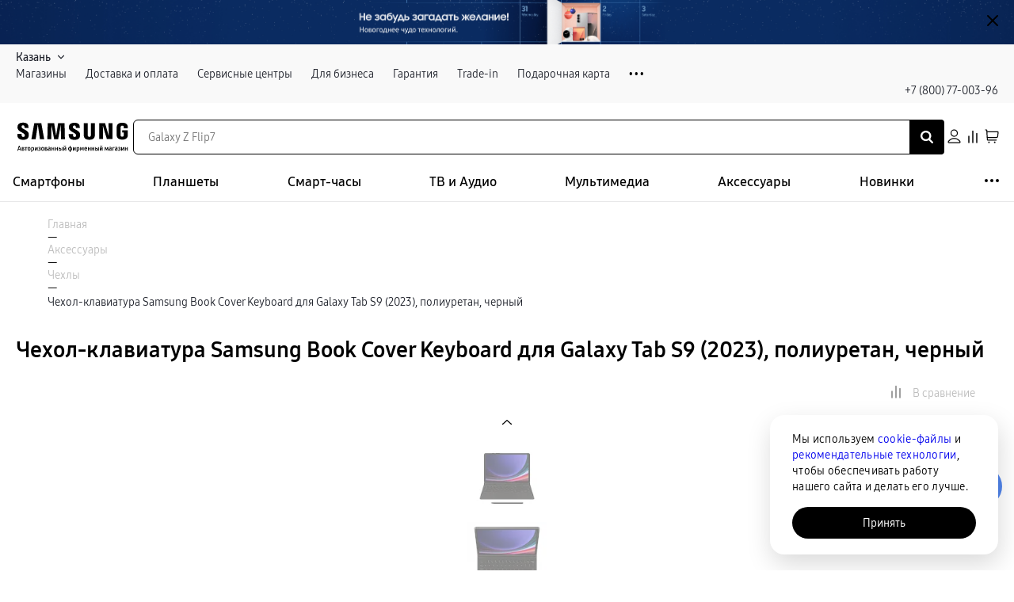

--- FILE ---
content_type: text/html; charset=utf-8
request_url: https://kazan.samsungstore.ru/products/productID126247/
body_size: 76458
content:
<!DOCTYPE html><html lang="ru"><head><meta charSet="utf-8"/><meta name="viewport" content="initial-scale=1.0; width=device-width; initial-scale=1.0; maximum-scale=1.0; user-scalable=0;"/><link rel="apple-touch-icon" sizes="57x57" href="/favicon/apple-icon-57x57.png"/><link rel="apple-touch-icon" sizes="60x60" href="/favicon/apple-icon-60x60.png"/><link rel="apple-touch-icon" sizes="72x72" href="/favicon/apple-icon-72x72.png"/><link rel="apple-touch-icon" sizes="76x76" href="/favicon/apple-icon-76x76.png"/><link rel="apple-touch-icon" sizes="114x114" href="/favicon/apple-icon-114x114.png"/><link rel="apple-touch-icon" sizes="120x120" href="/favicon/apple-icon-120x120.png"/><link rel="apple-touch-icon" sizes="144x144" href="/favicon/apple-icon-144x144.png"/><link rel="apple-touch-icon" sizes="152x152" href="/favicon/apple-icon-152x152.png"/><link rel="apple-touch-icon" sizes="180x180" href="/favicon/apple-icon-180x180.png"/><link rel="icon" type="image/png" sizes="192x192" href="/favicon/android-icon-192x192.png"/><link rel="icon" type="image/png" sizes="32x32" href="/favicon/favicon-32x32.png"/><link rel="icon" type="image/png" sizes="96x96" href="/favicon/favicon-96x96.png"/><link rel="icon" type="image/png" sizes="16x16" href="/favicon/favicon-16x16.png"/><link rel="manifest" href="/favicon/manifest.json"/><meta name="msapplication-TileColor" content="#ffffff"/><meta name="msapplication-TileImage" content="/ms-icon-144x144.png"/><meta name="theme-color" content="#00000"/><meta name="yandex-verification" content="80e40fc3dd3f595e"/><link rel="canonical" href="https://kazan.samsungstore.ru/products/productID126247/"/><script type="application/ld+json" data-label="Breadcrumbs">{"@context":"https://schema.org","@graph":[{"@type":"BreadcrumbList","itemListElement":[{"@type":"ListItem","position":1,"item":{"@id":"https://kazan.samsungstore.ru","name":"Главная"}},{"@type":"ListItem","position":2,"item":{"@id":"https://kazan.samsungstore.ru/catalog/aksessuary/","name":"Аксессуары"}},{"@type":"ListItem","position":3,"item":{"@id":"https://kazan.samsungstore.ru/catalog/chekhly/","name":"Чехлы"}},{"@type":"ListItem","position":4,"item":{"@id":"https://kazan.samsungstore.ru/products/productID126247/","name":"Чехол-клавиатура Samsung Book Cover Keyboard для Galaxy Tab S9 (2023), полиуретан, черный"}}]}]}</script><title>Купить Чехол-клавиатура Samsung Book Cover Keyboard для Galaxy Tab S9 (2023), полиуретан, черный в интернет-магазине SamsungStore в Казани </title><meta name="description" content="Чехол-клавиатура Samsung Book Cover Keyboard для Galaxy Tab S9 (2023), полиуретан, черный в каталоге интернет-магазина SamsungStore - заказывайте с доставкой на дом по выгодной цене. Возможна покупка в кредит или рассрочку, самовывоз из магазина."/><meta name="keywords"/><script type="application/ld+json" data-label="Product">{"@context":"https://schema.org","@type":"Product","url":"https://www.samsungstore.ru/products/productID126247/","name":"Чехол-клавиатура Samsung Book Cover Keyboard для Galaxy Tab S9 (2023), полиуретан, черный","description":"Чехол-клавиатура Samsung Book Cover Keyboard для Galaxy Tab S9 (2023), полиуретан, черный в каталоге интернет-магазина SamsungStore - заказывайте с доставкой на дом по выгодной цене. Возможна покупка в кредит или рассрочку, самовывоз из магазина.","image":["https://cdn.samsungstore.ru/iblock/0b0/0b0f23db1d8fc15eb7b6f8d2f16cf322/7a3265db26d0f901c599509a293c3c3b.jpg","https://cdn.samsungstore.ru/iblock/c3f/c3f9912ce6fda4656983bce8ad2e9f08/a853d4d3fbc7206175bf88175fe82acf.jpg","https://cdn.samsungstore.ru/iblock/16f/16f3018b23fa4c1fac8abfb9f30e8638/d733ef2f5b52aaddfe698507e754cf3f.jpg","https://cdn.samsungstore.ru/iblock/675/675e7ca32b1c881ca8af5b3a8f3c6b85/925000fa75d6a0c3896bdaf95a7b6928.jpg","https://cdn.samsungstore.ru/iblock/20d/20d8966208921728bbabbc350bb6933b/18f6ad95138d6bb25d76488e82109acd.jpg","https://cdn.samsungstore.ru/iblock/eb5/eb5283fd73ee6f49e2c8122622d7be09/dad6f4f682860e9eea46c9c8e211bc92.jpg","https://cdn.samsungstore.ru/iblock/c99/c9982910eda31a1f7a3d41be227b993c/53eee02da65a1fdae39d91caf7623bcf.jpg"],"mpn":"EF-DX715BBRGRU","category":"Чехлы","brand":{"@type":"Brand","name":"Samsung"},"offers":{"@type":"Offer","url":"https://www.samsungstore.ru/products/productID126247/","availability":"https://schema.org/OutOfStock","priceCurrency":"RUB"}}</script><meta property="og:type" content="website"/><meta property="og:site_name" content="Samsungstore - фирменный магазин Samsung в Казани"/><meta property="og:title" content="Купить Чехол-клавиатура Samsung Book Cover Keyboard для Galaxy Tab S9 (2023), полиуретан, черный в интернет-магазине SamsungStore в Казани "/><meta property="og:description" content="Чехол-клавиатура Samsung Book Cover Keyboard для Galaxy Tab S9 (2023), полиуретан, черный в каталоге интернет-магазина SamsungStore - заказывайте с доставкой на дом по выгодной цене. Возможна покупка в кредит или рассрочку, самовывоз из магазина."/><meta property="og:image" content="https://cdn.samsungstore.ru/iblock/0b0/0b0f23db1d8fc15eb7b6f8d2f16cf322/7a3265db26d0f901c599509a293c3c3b.jpg"/><meta property="og:image:type" content="image/jpg"/><meta property="og:image:width" content="1200"/><meta property="og:image:height" content="630"/><link rel="preload" as="image" imageSrcSet="/_next/image/?url=https%3A%2F%2Fcdn.samsungstore.ru%2Fiblock%2F0b0%2F0b0f23db1d8fc15eb7b6f8d2f16cf322%2F7a3265db26d0f901c599509a293c3c3b.jpg&amp;w=128&amp;q=75 1x, /_next/image/?url=https%3A%2F%2Fcdn.samsungstore.ru%2Fiblock%2F0b0%2F0b0f23db1d8fc15eb7b6f8d2f16cf322%2F7a3265db26d0f901c599509a293c3c3b.jpg&amp;w=251&amp;q=75 2x" fetchpriority="high"/><link rel="preload" as="image" imageSrcSet="/_next/image/?url=https%3A%2F%2Fcdn.samsungstore.ru%2Fiblock%2Fc3f%2Fc3f9912ce6fda4656983bce8ad2e9f08%2Fa853d4d3fbc7206175bf88175fe82acf.jpg&amp;w=128&amp;q=75 1x, /_next/image/?url=https%3A%2F%2Fcdn.samsungstore.ru%2Fiblock%2Fc3f%2Fc3f9912ce6fda4656983bce8ad2e9f08%2Fa853d4d3fbc7206175bf88175fe82acf.jpg&amp;w=251&amp;q=75 2x" fetchpriority="high"/><link rel="preload" as="image" imageSrcSet="/_next/image/?url=https%3A%2F%2Fcdn.samsungstore.ru%2Fiblock%2F16f%2F16f3018b23fa4c1fac8abfb9f30e8638%2Fd733ef2f5b52aaddfe698507e754cf3f.jpg&amp;w=128&amp;q=75 1x, /_next/image/?url=https%3A%2F%2Fcdn.samsungstore.ru%2Fiblock%2F16f%2F16f3018b23fa4c1fac8abfb9f30e8638%2Fd733ef2f5b52aaddfe698507e754cf3f.jpg&amp;w=251&amp;q=75 2x" fetchpriority="high"/><link rel="preload" as="image" imageSrcSet="/_next/image/?url=https%3A%2F%2Fcdn.samsungstore.ru%2Fiblock%2F675%2F675e7ca32b1c881ca8af5b3a8f3c6b85%2F925000fa75d6a0c3896bdaf95a7b6928.jpg&amp;w=128&amp;q=75 1x, /_next/image/?url=https%3A%2F%2Fcdn.samsungstore.ru%2Fiblock%2F675%2F675e7ca32b1c881ca8af5b3a8f3c6b85%2F925000fa75d6a0c3896bdaf95a7b6928.jpg&amp;w=251&amp;q=75 2x" fetchpriority="high"/><link rel="preload" as="image" imageSrcSet="/_next/image/?url=https%3A%2F%2Fcdn.samsungstore.ru%2Fiblock%2F20d%2F20d8966208921728bbabbc350bb6933b%2F18f6ad95138d6bb25d76488e82109acd.jpg&amp;w=128&amp;q=75 1x, /_next/image/?url=https%3A%2F%2Fcdn.samsungstore.ru%2Fiblock%2F20d%2F20d8966208921728bbabbc350bb6933b%2F18f6ad95138d6bb25d76488e82109acd.jpg&amp;w=251&amp;q=75 2x" fetchpriority="high"/><link rel="preload" as="image" imageSrcSet="/_next/image/?url=https%3A%2F%2Fcdn.samsungstore.ru%2Fiblock%2Feb5%2Feb5283fd73ee6f49e2c8122622d7be09%2Fdad6f4f682860e9eea46c9c8e211bc92.jpg&amp;w=128&amp;q=75 1x, /_next/image/?url=https%3A%2F%2Fcdn.samsungstore.ru%2Fiblock%2Feb5%2Feb5283fd73ee6f49e2c8122622d7be09%2Fdad6f4f682860e9eea46c9c8e211bc92.jpg&amp;w=251&amp;q=75 2x" fetchpriority="high"/><link rel="preload" as="image" imageSrcSet="/_next/image/?url=https%3A%2F%2Fcdn.samsungstore.ru%2Fiblock%2Fc99%2Fc9982910eda31a1f7a3d41be227b993c%2F53eee02da65a1fdae39d91caf7623bcf.jpg&amp;w=128&amp;q=75 1x, /_next/image/?url=https%3A%2F%2Fcdn.samsungstore.ru%2Fiblock%2Fc99%2Fc9982910eda31a1f7a3d41be227b993c%2F53eee02da65a1fdae39d91caf7623bcf.jpg&amp;w=251&amp;q=75 2x" fetchpriority="high"/><link rel="preload" as="image" imageSrcSet="/_next/image/?url=https%3A%2F%2Fcdn.samsungstore.ru%2Fiblock%2F0b0%2F0b0f23db1d8fc15eb7b6f8d2f16cf322%2F7a3265db26d0f901c599509a293c3c3b.jpg&amp;w=640&amp;q=75 1x, /_next/image/?url=https%3A%2F%2Fcdn.samsungstore.ru%2Fiblock%2F0b0%2F0b0f23db1d8fc15eb7b6f8d2f16cf322%2F7a3265db26d0f901c599509a293c3c3b.jpg&amp;w=1080&amp;q=75 2x" fetchpriority="high"/><link rel="preload" as="image" imageSrcSet="/_next/image/?url=https%3A%2F%2Fcdn.samsungstore.ru%2Fiblock%2Fc3f%2Fc3f9912ce6fda4656983bce8ad2e9f08%2Fa853d4d3fbc7206175bf88175fe82acf.jpg&amp;w=640&amp;q=75 1x, /_next/image/?url=https%3A%2F%2Fcdn.samsungstore.ru%2Fiblock%2Fc3f%2Fc3f9912ce6fda4656983bce8ad2e9f08%2Fa853d4d3fbc7206175bf88175fe82acf.jpg&amp;w=1080&amp;q=75 2x" fetchpriority="high"/><link rel="preload" as="image" imageSrcSet="/_next/image/?url=https%3A%2F%2Fcdn.samsungstore.ru%2Fiblock%2F16f%2F16f3018b23fa4c1fac8abfb9f30e8638%2Fd733ef2f5b52aaddfe698507e754cf3f.jpg&amp;w=640&amp;q=75 1x, /_next/image/?url=https%3A%2F%2Fcdn.samsungstore.ru%2Fiblock%2F16f%2F16f3018b23fa4c1fac8abfb9f30e8638%2Fd733ef2f5b52aaddfe698507e754cf3f.jpg&amp;w=1080&amp;q=75 2x" fetchpriority="high"/><link rel="preload" as="image" imageSrcSet="/_next/image/?url=https%3A%2F%2Fcdn.samsungstore.ru%2Fiblock%2F675%2F675e7ca32b1c881ca8af5b3a8f3c6b85%2F925000fa75d6a0c3896bdaf95a7b6928.jpg&amp;w=640&amp;q=75 1x, /_next/image/?url=https%3A%2F%2Fcdn.samsungstore.ru%2Fiblock%2F675%2F675e7ca32b1c881ca8af5b3a8f3c6b85%2F925000fa75d6a0c3896bdaf95a7b6928.jpg&amp;w=1080&amp;q=75 2x" fetchpriority="high"/><link rel="preload" as="image" imageSrcSet="/_next/image/?url=https%3A%2F%2Fcdn.samsungstore.ru%2Fiblock%2F20d%2F20d8966208921728bbabbc350bb6933b%2F18f6ad95138d6bb25d76488e82109acd.jpg&amp;w=640&amp;q=75 1x, /_next/image/?url=https%3A%2F%2Fcdn.samsungstore.ru%2Fiblock%2F20d%2F20d8966208921728bbabbc350bb6933b%2F18f6ad95138d6bb25d76488e82109acd.jpg&amp;w=1080&amp;q=75 2x" fetchpriority="high"/><link rel="preload" as="image" imageSrcSet="/_next/image/?url=https%3A%2F%2Fcdn.samsungstore.ru%2Fiblock%2Feb5%2Feb5283fd73ee6f49e2c8122622d7be09%2Fdad6f4f682860e9eea46c9c8e211bc92.jpg&amp;w=640&amp;q=75 1x, /_next/image/?url=https%3A%2F%2Fcdn.samsungstore.ru%2Fiblock%2Feb5%2Feb5283fd73ee6f49e2c8122622d7be09%2Fdad6f4f682860e9eea46c9c8e211bc92.jpg&amp;w=1080&amp;q=75 2x" fetchpriority="high"/><link rel="preload" as="image" imageSrcSet="/_next/image/?url=https%3A%2F%2Fcdn.samsungstore.ru%2Fiblock%2Fc99%2Fc9982910eda31a1f7a3d41be227b993c%2F53eee02da65a1fdae39d91caf7623bcf.jpg&amp;w=640&amp;q=75 1x, /_next/image/?url=https%3A%2F%2Fcdn.samsungstore.ru%2Fiblock%2Fc99%2Fc9982910eda31a1f7a3d41be227b993c%2F53eee02da65a1fdae39d91caf7623bcf.jpg&amp;w=1080&amp;q=75 2x" fetchpriority="high"/><meta name="next-head-count" content="49"/><link rel="preconnect" href="https://cdn.samsungstore.ru"/><link rel="preload" href="https://cdn.samsungstore.ru/upload/fonts/SamsungOne-200.woff2" as="font" type="font/woff2" crossorigin="anonymous"/><link rel="preload" href="https://cdn.samsungstore.ru/upload/fonts/SamsungOne-300.woff2" as="font" type="font/woff2" crossorigin="anonymous"/><link rel="preload" href="https://cdn.samsungstore.ru/upload/fonts/SamsungOne-400.woff2" as="font" type="font/woff2" crossorigin="anonymous"/><link rel="preload" href="https://cdn.samsungstore.ru/upload/fonts/SamsungOne-500.woff2" as="font" type="font/woff2" crossorigin="anonymous"/><link rel="preload" href="https://cdn.samsungstore.ru/upload/fonts/SamsungOne-600.woff2" as="font" type="font/woff2" crossorigin="anonymous"/><link rel="preload" href="https://cdn.samsungstore.ru/upload/fonts/SamsungOne-700.woff2" as="font" type="font/woff2" crossorigin="anonymous"/><link rel="preload" href="https://cdn.samsungstore.ru/upload/fonts/SamsungOne-800.woff2" as="font" type="font/woff2" crossorigin="anonymous"/><link rel="preload" href="https://cdn.samsungstore.ru/samsungstore/fonts/SamsungSharpSansBd.woff2" as="font" type="font/woff2" crossorigin="anonymous"/><link rel="preload" href="/_next/static/css/181b6fbf2eecc148.css" as="style"/><link rel="stylesheet" href="/_next/static/css/181b6fbf2eecc148.css" data-n-g=""/><link rel="preload" href="/_next/static/css/7d614b4999031c90.css" as="style"/><link rel="stylesheet" href="/_next/static/css/7d614b4999031c90.css" data-n-p=""/><link rel="preload" href="/_next/static/css/946a77f60f81f06e.css" as="style"/><link rel="stylesheet" href="/_next/static/css/946a77f60f81f06e.css" data-n-p=""/><link rel="preload" href="/_next/static/css/ab91aff2086f1fab.css" as="style"/><link rel="stylesheet" href="/_next/static/css/ab91aff2086f1fab.css" data-n-p=""/><noscript data-n-css=""></noscript><script defer="" nomodule="" src="/_next/static/chunks/polyfills-c67a75d1b6f99dc8.js"></script><script src="/_next/static/chunks/webpack-a1076366c401fa4b.js" defer=""></script><script src="/_next/static/chunks/framework-7560166e9c06cbef.js" defer=""></script><script src="/_next/static/chunks/main-b8d1e0b0a85c8467.js" defer=""></script><script src="/_next/static/chunks/pages/_app-d4e70dd507ae9fef.js" defer=""></script><script src="/_next/static/chunks/8821-1824168730740c47.js" defer=""></script><script src="/_next/static/chunks/4135-429e861e1e404877.js" defer=""></script><script src="/_next/static/chunks/1252-cb2be1c17d30ed79.js" defer=""></script><script src="/_next/static/chunks/3551-d1598a440f953218.js" defer=""></script><script src="/_next/static/chunks/647-5a007c5614d660cf.js" defer=""></script><script src="/_next/static/chunks/231-42f2a55a37301647.js" defer=""></script><script src="/_next/static/chunks/4591-cc51212b35384786.js" defer=""></script><script src="/_next/static/chunks/4492-0647f2bf52f264f0.js" defer=""></script><script src="/_next/static/chunks/5417-e192c25df02fdacb.js" defer=""></script><script src="/_next/static/chunks/4403-a94f3dd7777287e2.js" defer=""></script><script src="/_next/static/chunks/pages/products/%5BelementPath%5D-2f34812ceab67255.js" defer=""></script><script src="/_next/static/fiZlheWAKjjDhIo4pOhsh/_buildManifest.js" defer=""></script><script src="/_next/static/fiZlheWAKjjDhIo4pOhsh/_ssgManifest.js" defer=""></script><style data-styled="" data-styled-version="5.3.6">.fRhVnK{margin:0 0 0 0;}/*!sc*/
data-styled.g1[id="sc-bcXHqe"]{content:"fRhVnK,"}/*!sc*/
.fQLRDt{margin:0;font-weight:400;font-size:14px;line-height:20px;color:#1F222B;}/*!sc*/
.exXGfb{margin:0;font-weight:400;font-size:14px;line-height:20px;color:#1F222B;margin-bottom:0px !important;}/*!sc*/
.hKmfAw{margin:0;font-weight:400;font-size:14px;line-height:20px;color:#1f222b;font-weight:600;}/*!sc*/
.gixKPt{margin:0;font-weight:400;font-size:14px;line-height:20px;color:#1f222b;}/*!sc*/
.hDJuYt{margin:0;font-weight:400;font-size:14px;line-height:20px;color:#1F222B;margin-bottom:24px !important;font-weight:700;}/*!sc*/
.joiGfJ{margin:0;font-weight:400;font-size:12px;line-height:18px;color:#828282;}/*!sc*/
data-styled.g2[id="sc-gswNZR"]{content:"fQLRDt,exXGfb,hKmfAw,gixKPt,hDJuYt,joiGfJ,"}/*!sc*/
.grhiuu{font-weight:700;margin:0;font-weight:700;font-size:24px;line-height:30px;margin-bottom:0px !important;}/*!sc*/
.grhiuu small{font-size:1.7rem;font-weight:700;color:#adafb4;}/*!sc*/
data-styled.g3[id="sc-dkrFOg"]{content:"grhiuu,"}/*!sc*/
.PikWn{margin-top:0px;margin-left:0px;margin-right:0px;}/*!sc*/
@media (min-width:768px){.PikWn{margin-bottom:0px;}}/*!sc*/
@media (min-width:992px){.PikWn{margin-bottom:24px;}}/*!sc*/
.cwfufU{margin-left:0px;margin-bottom:0px;margin-right:0px;}/*!sc*/
@media (min-width:992px){.cwfufU{margin-top:32px;}}/*!sc*/
@media (min-width:320px){.cwfufU{margin-top:40px;}}/*!sc*/
.eHLAFm{margin-top:0px;margin-left:0px;margin-right:32px;}/*!sc*/
@media (min-width:992px){.eHLAFm{margin-bottom:0px;}}/*!sc*/
@media (min-width:480px){.eHLAFm{margin-bottom:16px;}}/*!sc*/
data-styled.g4[id="sc-hLBbgP"]{content:"PikWn,cwfufU,eHLAFm,"}/*!sc*/
@media (max-width:576px){.ant-drawer.ant-drawer-bottom .ant-drawer-body{overflow:hidden;padding:33px 15px 25px !important;height:100%;}.ant-drawer.ant-drawer-bottom .ant-drawer-header{right:5px;top:18px;}.ant-drawer.ant-drawer-bottom .ant-drawer-content{border-radius:12px 12px 0 0;}}/*!sc*/
.bonus-enter-drawer .ant-drawer-body{background:linear-gradient( 103.82deg, rgba(196,253,166,0.5) 6.24%, rgba(179,226,126,0.5) 26.59%, rgba(228,216,173,0.5) 53.72%, rgba(168,234,255,0.5) 85.77%, rgba(77,207,255,0.5) 103.87% ), #ffffff;}/*!sc*/
.bonus-enter-drawer .ant-drawer-wrapper-body{height:100%;}/*!sc*/
data-styled.g87[id="sc-global-jSOUtp1"]{content:"sc-global-jSOUtp1,"}/*!sc*/
.hvdCvR{margin:0 0 0 0;}/*!sc*/
data-styled.g157[id="sc-1a3819e9-0"]{content:"hvdCvR,"}/*!sc*/
.fTFOwO{cursor:pointer;border:none;margin:0;padding:0;width:auto;overflow:visible;background:transparent;color:inherit;font:inherit;line-height:normal;-webkit-font-smoothing:inherit;-moz-osx-font-smoothing:inherit;-webkit-appearance:none;border-radius:30px;position:relative;-webkit-transition:background-color 200ms;transition:background-color 200ms;vertical-align:top;}/*!sc*/
.fTFOwO::-moz-focus-inner{border:0;padding:0;}/*!sc*/
.fTFOwO.js-focus-visible :focus:not(.focus-visible){outline:none;}/*!sc*/
.fTFOwO.link-button{padding:0;}/*!sc*/
.eCaFKF{cursor:pointer;border:none;margin:0;padding:0;width:auto;overflow:visible;background:transparent;color:inherit;font:inherit;line-height:normal;-webkit-font-smoothing:inherit;-moz-osx-font-smoothing:inherit;-webkit-appearance:none;border-radius:30px;position:relative;-webkit-transition:background-color 200ms;transition:background-color 200ms;vertical-align:top;color:#1f222b;padding:1rem 1.8rem;}/*!sc*/
.eCaFKF::-moz-focus-inner{border:0;padding:0;}/*!sc*/
.eCaFKF.js-focus-visible :focus:not(.focus-visible){outline:none;}/*!sc*/
.eCaFKF.link-button{padding:0;}/*!sc*/
.eCaFKF:hover,.eCaFKF:focus,.eCaFKF:active{color:#5185EC;}/*!sc*/
.eCaFKF[disabled]{opacity:0.35;}/*!sc*/
data-styled.g158[id="sc-e6062039-0"]{content:"fTFOwO,eCaFKF,"}/*!sc*/
.ehMJfm{display:grid;width:100%;position:absolute;left:0;top:0;right:0;bottom:0;fill:currentColor;pointer-events:none;place-content:center;-webkit-align-items:center;-webkit-box-align:center;-ms-flex-align:center;align-items:center;}/*!sc*/
.ehMJfm[hidden]{display:none;}/*!sc*/
.ehMJfm svg{-webkit-animation-name:kJPzGr;animation-name:kJPzGr;-webkit-animation-duration:1s;animation-duration:1s;-webkit-animation-iteration-count:infinite;animation-iteration-count:infinite;}/*!sc*/
data-styled.g159[id="sc-e6062039-1"]{content:"ehMJfm,"}/*!sc*/
.lckjCH{display:grid;place-content:center;-webkit-align-items:center;-webkit-box-align:center;-ms-flex-align:center;align-items:center;grid-auto-flow:column;position:relative;font-weight:600;font-size:14px;line-height:20px;gap:0 0.6rem;max-height:20px;}/*!sc*/
.lckjCH[hidden]{display:grid !important;opacity:0;}/*!sc*/
.lckjCH svg{fill:currentColor;}/*!sc*/
data-styled.g160[id="sc-e6062039-2"]{content:"lckjCH,"}/*!sc*/
html{font-size:62.5%;}/*!sc*/
*{font-size:14px;}/*!sc*/
*,*::before,*::after{box-sizing:border-box;font-family:'SamsungOne',sans-serif;text-rendering:optimizeLegibility;-webkit-font-smoothing:antialiased;}/*!sc*/
img{max-width:100%;}/*!sc*/
body{overscroll-behavior:none;touch-action:pan-y pinch-zoom;margin:0;}/*!sc*/
[hidden]{display:none !important;}/*!sc*/
.js-focus-visible:focus:not([data-focus-visible-added]){outline:none;}/*!sc*/
h1,h2,h3,h4,h5,h6{margin-top:0;}/*!sc*/
.focus-visible:not(input){box-shadow:0 0 0 0.25rem rgb(49 132 253 / 50%) !important;}/*!sc*/
.visually-hidden{position:absolute;width:1px;height:1px;margin:-1px;border:0;padding:0;white-space:nowrap;-webkit-clip-path:inset(100%);clip-path:inset(100%);-webkit-clip:rect(0 0 0 0);clip:rect(0 0 0 0);overflow:hidden;}/*!sc*/
fieldset{border:0;padding:0;margin:0;min-width:0;}/*!sc*/
.swiper{width:100%;height:100%;}/*!sc*/
::-webkit-scrollbar{width:4px;height:4px;}/*!sc*/
::-webkit-scrollbar-thumb{background-color:#000000;border-radius:10px;cursor:pointer;-webkit-transition:300ms;transition:300ms;border:3px solid #000000;}/*!sc*/
::-webkit-scrollbar-track{padding:2px;}/*!sc*/
html{-webkit-scrollbar-width:thin;-moz-scrollbar-width:thin;-ms-scrollbar-width:thin;scrollbar-width:thin;}/*!sc*/
.notification-button-list button + button{margin-left:10px;}/*!sc*/
.scroll-disabled{overflow:hidden;position:fixed;}/*!sc*/
.swiper-slide{width:auto;}/*!sc*/
.openChatButton{cursor:pointer;}/*!sc*/
.ant-select-item-empty > *{display:none !important;}/*!sc*/
.ant-select-item-empty:before{display:-webkit-box;display:-webkit-flex;display:-ms-flexbox;display:flex;-webkit-align-items:center;-webkit-box-align:center;-ms-flex-align:center;align-items:center;font-size:16px;content:"Список пуст";padding:10px;}/*!sc*/
a{-webkit-text-decoration:none;text-decoration:none;}/*!sc*/
a:hover{-webkit-text-decoration:none;text-decoration:none;color:inherit;}/*!sc*/
p{margin-top:0;}/*!sc*/
h1,h2,h3,h4,h5,h6{margin-top:0;}/*!sc*/
input[type=number]::-webkit-outer-spin-button,input[type=number]::-webkit-inner-spin-button{-webkit-appearance:none;margin:0;}/*!sc*/
input[type=text]::-webkit-input-placeholder{color:transparent;}/*!sc*/
input[type=text]:-moz-placeholder{color:transparent;}/*!sc*/
input[type=text]::-moz-placeholder{color:transparent;}/*!sc*/
input[type=text]:-ms-input-placeholder{color:transparent;}/*!sc*/
input[type=email]::-webkit-input-placeholder{color:transparent;}/*!sc*/
input[type=email]:-moz-placeholder{color:transparent;}/*!sc*/
input[type=email]::-moz-placeholder{color:transparent;}/*!sc*/
input[type=email]:-ms-input-placeholder{color:transparent;}/*!sc*/
input[type=number]{-moz-appearance:textfield;}/*!sc*/
ymaps .ant-btn.ant-btn-primary.ant-btn-round{background-color:#000;height:30px;border-radius:15px;color:#fff;cursor:pointer;border:none;}/*!sc*/
ymaps[class$="balloon"]{box-shadow:none !important;}/*!sc*/
.custom-notification{display:-webkit-box;display:-webkit-flex;display:-ms-flexbox;display:flex;background-color:#F9F9F9;border-radius:6px;padding:2rem;width:72.4rem !important;max-width:calc(100vw - 36px);margin-bottom:0;-webkit-align-items:center;-webkit-box-align:center;-ms-flex-align:center;align-items:center;}/*!sc*/
.custom-notification.blueMode .custom-notification-link{color:#5185EC;}/*!sc*/
.custom-notification.blueMode .ant-notification-notice-icon svg{stroke:#5185EC;fill:#5185EC;}/*!sc*/
.custom-notification .ant-notification-notice-icon{position:static !important;margin:0 1.2rem 0 0;height:2.4rem;display:-webkit-box;display:-webkit-flex;display:-ms-flexbox;display:flex;-webkit-align-items:center;-webkit-box-align:center;-ms-flex-align:center;align-items:center;}/*!sc*/
.custom-notification .ant-notification-notice-icon svg{stroke:#000;}/*!sc*/
.custom-notification .ant-notification-notice-content{-webkit-box-flex:1;-webkit-flex-grow:1;-ms-flex-positive:1;flex-grow:1;}/*!sc*/
.custom-notification .ant-notification-notice-content > div{display:-webkit-box;display:-webkit-flex;display:-ms-flexbox;display:flex;-webkit-align-items:center;-webkit-box-align:center;-ms-flex-align:center;align-items:center;}/*!sc*/
@media (max-width:480px){.custom-notification .ant-notification-notice-content > div{-webkit-flex-wrap:wrap;-ms-flex-wrap:wrap;flex-wrap:wrap;}}/*!sc*/
.custom-notification .ant-notification-notice-message{display:-webkit-box;display:-webkit-flex;display:-ms-flexbox;display:flex;-webkit-align-items:center;-webkit-box-align:center;-ms-flex-align:center;align-items:center;-webkit-box-flex:1;-webkit-flex-grow:1;-ms-flex-positive:1;flex-grow:1;margin-bottom:0 !important;margin-left:0 !important;margin-inline-start:0 !important;padding-inline-end:0 !important;}/*!sc*/
.custom-notification .ant-notification-notice-close{display:-webkit-box;display:-webkit-flex;display:-ms-flexbox;display:flex;-webkit-align-items:center;-webkit-box-align:center;-ms-flex-align:center;align-items:center;height:2.4rem;position:static;margin-left:1.8rem;background:none !important;}/*!sc*/
.custom-notification .ant-notification-notice-close svg{fill:#BDBDBD;-webkit-transition:fill 300ms;transition:fill 300ms;}/*!sc*/
.custom-notification .ant-notification-notice-close:hover svg{fill:#5185EC;}/*!sc*/
.custom-notification .ant-notification-notice-icon{position:static;margin:0 1.2rem 0 0;height:2.4rem;display:-webkit-box;display:-webkit-flex;display:-ms-flexbox;display:flex;-webkit-align-items:center;-webkit-box-align:center;-ms-flex-align:center;align-items:center;}/*!sc*/
.custom-notification .ant-notification-notice-icon svg{stroke:#000;}/*!sc*/
.custom-notification .ant-notification-notice-btn{display:-webkit-box !important;display:-webkit-flex !important;display:-ms-flexbox !important;display:flex !important;margin-top:0 !important;margin-right:40px;-webkit-align-self:center !important;-ms-flex-item-align:center !important;align-self:center !important;}/*!sc*/
.custom-notification .ant-notification-notice-message{color:#1f222b;}/*!sc*/
.custom-notification .ant-notification-notice-btn a,.custom-notification .ant-notification-notice-message{font-weight:400;font-size:1.4rem;line-height:2rem;}/*!sc*/
.custom-notification .custom-notification-link{display:-webkit-box;display:-webkit-flex;display:-ms-flexbox;display:flex;-webkit-align-items:center;-webkit-box-align:center;-ms-flex-align:center;align-items:center;color:#5185EC;}/*!sc*/
@media (max-width:576px){.custom-notification .custom-notification-link{padding-top:5px;padding-left:5px;}}/*!sc*/
.custom-notification .custom-notification-link svg{display:none;}/*!sc*/
.custom-notification .ant-notification-notice-close-x{margin-top:auto !important;margin-bottom:auto !important;display:-webkit-box !important;display:-webkit-flex !important;display:-ms-flexbox !important;display:flex !important;}/*!sc*/
@media (max-width:576px){.ant-drawer.ant-drawer-bottom .ant-drawer-body{overflow:hidden;padding:33px 15px 25px !important;height:100%;}.ant-drawer.ant-drawer-bottom .ant-drawer-header{right:5px;top:18px;}.ant-drawer.ant-drawer-bottom .ant-drawer-content{border-radius:12px 12px 0 0;}}/*!sc*/
.ant-popover-inner{border-radius:12px !important;}/*!sc*/
.ant-form-item-explain-error{margin-top:4px;font-size:12px;line-height:18px;color:#D82E2E;}/*!sc*/
.ant-drawer-body::-webkit-scrollbar{display:none;}/*!sc*/
@media (min-width:992px){.ant-modal-content{max-height:calc(100vh - 60px);overflow-y:auto;-ms-overflow-style:none;-webkit-scrollbar-width:none;-moz-scrollbar-width:none;-ms-scrollbar-width:none;scrollbar-width:none;}.ant-modal-content::-webkit-scrollbar{width:0;height:0;background:transparent;}}/*!sc*/
.ant-modal-body > div{padding:0;}/*!sc*/
.ant-modal-root{z-index:9999999;}/*!sc*/
.ant-modal-mask{z-index:9999999;}/*!sc*/
.ant-modal-content{padding:37px 28px 28px !important;border-radius:12px;}/*!sc*/
@media (max-width:576px){.ant-drawer-content-wrapper{width:100% !important;}}/*!sc*/
.ant-drawer-content-wrapper{overflow:hidden;}/*!sc*/
.swiper-button-disabled{display:none;}/*!sc*/
body .enter-trigger-popover{left:-250px !important;top:40px !important;}/*!sc*/
body .enter-trigger-popover p{font-weight:600;}/*!sc*/
body .enter-trigger-popover > div > div{-webkit-transform:scaleX(-1);-ms-transform:scaleX(-1);transform:scaleX(-1);}/*!sc*/
.swiper-button-prev,.swiper-button-next{width:40px;height:40px;background-color:#fff;border-radius:50%;text-align:center;-webkit-transform:translateY(-50%) !important;-ms-transform:translateY(-50%) !important;transform:translateY(-50%) !important;margin:0 !important;}/*!sc*/
.swiper-button-prev::after,.swiper-button-next::after{font-size:14px;color:#000;font-weight:800;}/*!sc*/
.swiper-button-next::after{padding-left:4px;}/*!sc*/
.b24-widget-button-wrapper{display:none !important;}/*!sc*/
@media screen and (max-width:480px){.bx-livechat-wrapper{width:100vw !important;left:0 !important;top:0 !important;bottom:0 !important;}}/*!sc*/
*[class$="balloon_layout_normal"],*[class$="balloon__layout"]{border-radius:12px;box-shadow:none !important;}/*!sc*/
ymaps[class$="balloon__content"]{padding:23px;}/*!sc*/
ymaps[class$="balloon_layout_normal"]{box-shadow:0px 18px 32px rgba(41,36,36,0.25);}/*!sc*/
.servicesList .ant-popover-title{border:none;font-size:18px;line-height:24px;padding:0;margin-bottom:14px;position:relative;top:-10px;}/*!sc*/
.ant-popover-inner-content{padding:0;}/*!sc*/
@media (max-width:576px){.servicesList{width:100vw !important;top:0 !important;left:0 !important;height:105vh;padding-right:0 !important;position:fixed;}.servicesList .ant-popover-inner{box-shadow:none !important;}.servicesList .ant-popover-content{padding-top:106px;}}/*!sc*/
@media (min-width:576px){.servicesList{background-color:transparent !important;}}/*!sc*/
.serviceTooltip,.creditTooltip{max-width:320px;}/*!sc*/
.serviceTooltip .ant-popover-content,.creditTooltip .ant-popover-content{position:relative;top:-20px;}/*!sc*/
.serviceTooltip .ant-popover-inner,.creditTooltip .ant-popover-inner{border-radius:1.6rem;}/*!sc*/
.serviceTooltip .ant-popover-inner-content,.creditTooltip .ant-popover-inner-content{font-size:12px;}/*!sc*/
.grecaptcha-badge{visibility:hidden;}/*!sc*/
#paymentInfo a[href="/services/credit/"]{display:none;}/*!sc*/
@media (max-width:768px){.swiper-button-prev,.swiper-button-next{opacity:0;height:100%;}}/*!sc*/
#promo-qled .swiper-slide-next{opacity:0.5;}/*!sc*/
[id^="popmechanic-container"]{width:100%;}/*!sc*/
@media screen and (min-width:768px){#servicesProduct .swiper-slide{min-width:342px;}}/*!sc*/
#servicesProduct .swiper-initialized{padding-bottom:20px;}/*!sc*/
#servicesProduct .serviceCard{min-height:358px;}/*!sc*/
#servicesProduct .swiper-slide{height:auto !important;max-height:93%;margin-bottom:20px;}/*!sc*/
#servicesProduct .swiper-button-disabled{display:none;}/*!sc*/
@media screen and (min-width:768px){#servicesProduct .swiper-wrapper{padding:20px 10px;}}/*!sc*/
#productMap [class$="-balloon-overlay"] > ymaps > ymaps{border-radius:12px;overflow:hidden;box-shadow:none !important;left:-65px !important;}/*!sc*/
@media screen and (max-width:767px){#productMap [class$="-balloon-overlay"] > ymaps > ymaps{left:-67px !important;}}/*!sc*/
#productMap [class$="-balloon__content"]{height:auto;min-height:200px;margin-right:0 !important;opacity:1;padding:10px 10px 0!important;}/*!sc*/
#productMap [class$="-balloon__tail"]{display:none !important;}/*!sc*/
#productMap [class$="-balloon__close-button"]{opacity:0 !important;}/*!sc*/
#productMap ymaps[class$="-islets_balloon_layout_panel"]{border-radius:12px;overflow:hidden;box-shadow:none !important;}/*!sc*/
#productMap ymaps[class$="-islets_balloon_layout_panel"] ymaps:last-child ymaps{min-height:250px !important;}/*!sc*/
#productMap ymaps[class$="--balloon_to_top"]{left:-72px !important;}/*!sc*/
#productMap ymaps[class$="-islets_balloon_layout_panel"] *{-ms-overflow-style:none;-webkit-scrollbar-width:none;-moz-scrollbar-width:none;-ms-scrollbar-width:none;scrollbar-width:none;}/*!sc*/
#productMap ymaps[class$="-islets_balloon_layout_panel"] *::-webkit-scrollbar{width:0;height:0;background:transparent;}/*!sc*/
[data-type="compareSlider"] .swiper-pagination{top:10px;z-index:1;height:10px;}/*!sc*/
[data-type="compareSlider"] .swiper-wrapper{padding-top:10px;}/*!sc*/
[data-type="compareSlider"] .swiper-pagination-bullet{width:4px;height:4px;}/*!sc*/
[data-type="compareSlider"] .swiper-pagination-bullet-active{background-color:#000;}/*!sc*/
[data-type="compareSliderFixed"] .swiper-pagination{top:-8px;z-index:1;height:10px;left:20%;width:auto;}/*!sc*/
[data-type="compareSliderFixed"] .swiper-wrapper{padding-top:10px;}/*!sc*/
[data-type="compareSliderFixed"] .swiper-pagination-bullet{width:4px;height:4px;}/*!sc*/
[data-type="compareSliderFixed"] .swiper-pagination-bullet-active{background-color:#000;}/*!sc*/
.productCard{padding:20px 16px;display:grid;grid-template-columns:1fr 2fr;gap:16px 12px;border-radius:18px;box-shadow:0px 8px 64px 0px #00000014;max-width:780px;margin-bottom:40px;grid-template-areas: "img triggers" "img title" "img price" "img link";}/*!sc*/
@media screen and (min-width:768px){.productCard{grid-template-columns:280px 1fr auto;grid-template-areas: "img triggers triggers" "img title title" "img props props" "img price link";padding:28px;gap:12px 32px;-webkit-align-items:end;-webkit-box-align:end;-ms-flex-align:end;align-items:end;}}/*!sc*/
.productCard__img{grid-area:img;aspect-ratio:1/1;width:100%;height:auto;object-fit:contain;}/*!sc*/
@media screen and (min-width:768px){.productCard__img{width:280px;max-width:280px;}}/*!sc*/
.productCard__triggers{grid-area:triggers;display:-webkit-box;display:-webkit-flex;display:-ms-flexbox;display:flex;gap:4px;list-style:none;padding:0;margin:0;overflow-x:scroll;-ms-overflow-style:none;-webkit-scrollbar-width:none;-moz-scrollbar-width:none;-ms-scrollbar-width:none;scrollbar-width:none;}/*!sc*/
@media screen and (min-width:768px){.productCard__triggers{gap:8px;overflow-x:visible;height:auto;-webkit-flex-wrap:wrap;-ms-flex-wrap:wrap;flex-wrap:wrap;}}/*!sc*/
.productCard__trigger:before{display:none;}/*!sc*/
.productCard__triggers::-webkit-scrollbar{width:0;height:0;background:transparent;}/*!sc*/
.productCard__triggerLink{white-space:nowrap;font-weight:600;font-size:14px;line-height:17px;padding:4px 12px;border-radius:8px;background-color:#FF8945;color:#fff!important;display:-webkit-box;display:-webkit-flex;display:-ms-flexbox;display:flex;-webkit-align-items:center;-webkit-box-align:center;-ms-flex-align:center;align-items:center;-webkit-box-pack:center;-webkit-justify-content:center;-ms-flex-pack:center;justify-content:center;}/*!sc*/
.productCard__triggerLink:hover{color:#fff;}/*!sc*/
.productCard__title{grid-area:title;font-weight:400;font-size:14px;line-height:20px;-webkit-letter-spacing:2%;-moz-letter-spacing:2%;-ms-letter-spacing:2%;letter-spacing:2%;margin-bottom:0;}/*!sc*/
@media screen and (min-width:768px){.productCard__title{font-weight:600;font-size:20px;line-height:26px;-webkit-letter-spacing:1%;-moz-letter-spacing:1%;-ms-letter-spacing:1%;letter-spacing:1%;}}/*!sc*/
.productCard__props{grid-area:props;display:none!important;}/*!sc*/
@media screen and (min-width:768px){.productCard__props{display:-webkit-box!important;display:-webkit-flex!important;display:-ms-flexbox!important;display:flex!important;-webkit-flex-direction:column;-ms-flex-direction:column;flex-direction:column;gap:8px;list-style:none;padding:0;margin:0;width:100%;max-width:400px;}}/*!sc*/
.productCard__props hr{display:inline-block;-webkit-box-flex:1;-webkit-box-flex:1;-webkit-flex-grow:1;-ms-flex-positive:1;flex-grow:1;height:1px;border-width:1px;border-bottom-style:dashed;border-bottom-color:#9fa0b0;border-top:0;background-color:transparent;margin:auto 6px 3px;opacity:0.5;padding:0;}/*!sc*/
@media screen and (min-width:768px){.productCard__prop{display:-webkit-box;display:-webkit-flex;display:-ms-flexbox;display:flex;-webkit-align-items:baseline;-webkit-box-align:baseline;-ms-flex-align:baseline;align-items:baseline;font-size:14px;line-height:20px;color:#000;}}/*!sc*/
.productCard__priceBlock{grid-area:price;display:-webkit-box;display:-webkit-flex;display:-ms-flexbox;display:flex;-webkit-flex-direction:row-reverse;-ms-flex-direction:row-reverse;flex-direction:row-reverse;-webkit-align-items:center;-webkit-box-align:center;-ms-flex-align:center;align-items:center;gap:8px;-webkit-box-pack:end;-webkit-justify-content:flex-end;-ms-flex-pack:end;justify-content:flex-end;}/*!sc*/
@media screen and (min-width:768px){.productCard__priceBlock{-webkit-flex-direction:column;-ms-flex-direction:column;flex-direction:column;-webkit-align-items:flex-start;-webkit-box-align:flex-start;-ms-flex-align:flex-start;align-items:flex-start;gap:4px;}}/*!sc*/
.productCard__oldprice{color:#828282;font-weight:400;font-size:13px;line-height:20px;}/*!sc*/
@media screen and (min-width:768px){.productCard__oldprice{font-size:14px;line-height:18px;}}/*!sc*/
.productCard__price{font-weight:600;font-size:16px;line-height:22px;}/*!sc*/
@media screen and (min-width:768px){.productCard__price{font-size:24px;line-height:30px;}}/*!sc*/
.productCard__link{grid-area:link;height:40px;background-color:#000;color:#fff!important;border-radius:30px;display:-webkit-box;display:-webkit-flex;display:-ms-flexbox;display:flex;-webkit-align-items:center;-webkit-box-align:center;-ms-flex-align:center;align-items:center;-webkit-box-pack:center;-webkit-justify-content:center;-ms-flex-pack:center;justify-content:center;max-width:250px;}/*!sc*/
@media screen and (min-width:768px){.productCard__link{height:48px;min-width:200px;font-size:16px;font-weight:500;}}/*!sc*/
.productCard__link:hover{opacity:0.7;color:#fff;}/*!sc*/
data-styled.g174[id="sc-global-gCKlwf1"]{content:"sc-global-gCKlwf1,"}/*!sc*/
.kJuPBX img{object-fit:contain;display:block;}/*!sc*/
data-styled.g175[id="sc-25465bf3-0"]{content:"kJuPBX,"}/*!sc*/
.icbCYb{display:-webkit-box;display:-webkit-flex;display:-ms-flexbox;display:flex;-webkit-flex-direction:row;-ms-flex-direction:row;flex-direction:row;-webkit-flex-wrap:nowrap;-ms-flex-wrap:nowrap;flex-wrap:nowrap;-webkit-box-pack:start;-webkit-justify-content:flex-start;-ms-flex-pack:start;justify-content:flex-start;-webkit-align-content:stretch;-ms-flex-line-pack:stretch;align-content:stretch;-webkit-align-items:center;-webkit-box-align:center;-ms-flex-align:center;align-items:center;}/*!sc*/
.hmtsov{display:-webkit-box;display:-webkit-flex;display:-ms-flexbox;display:flex;-webkit-flex-direction:row;-ms-flex-direction:row;flex-direction:row;-webkit-flex-wrap:nowrap;-ms-flex-wrap:nowrap;flex-wrap:nowrap;-webkit-box-pack:start;-webkit-justify-content:flex-start;-ms-flex-pack:start;justify-content:flex-start;-webkit-align-content:stretch;-ms-flex-line-pack:stretch;align-content:stretch;-webkit-flex-direction:column;-ms-flex-direction:column;flex-direction:column;}/*!sc*/
.hhppQN{display:-webkit-box;display:-webkit-flex;display:-ms-flexbox;display:flex;-webkit-flex-direction:row;-ms-flex-direction:row;flex-direction:row;-webkit-flex-wrap:nowrap;-ms-flex-wrap:nowrap;flex-wrap:nowrap;-webkit-box-pack:start;-webkit-justify-content:flex-start;-ms-flex-pack:start;justify-content:flex-start;-webkit-align-content:stretch;-ms-flex-line-pack:stretch;align-content:stretch;width:100%;height:100%;-webkit-flex-basis:100%;-ms-flex-preferred-size:100%;flex-basis:100%;-webkit-align-items:center;-webkit-box-align:center;-ms-flex-align:center;align-items:center;-webkit-box-pack:center;-webkit-justify-content:center;-ms-flex-pack:center;justify-content:center;}/*!sc*/
.ghoUry{display:-webkit-box;display:-webkit-flex;display:-ms-flexbox;display:flex;-webkit-flex-direction:row;-ms-flex-direction:row;flex-direction:row;-webkit-flex-wrap:nowrap;-ms-flex-wrap:nowrap;flex-wrap:nowrap;-webkit-box-pack:start;-webkit-justify-content:flex-start;-ms-flex-pack:start;justify-content:flex-start;-webkit-align-content:stretch;-ms-flex-line-pack:stretch;align-content:stretch;-webkit-align-items:flex-end;-webkit-box-align:flex-end;-ms-flex-align:flex-end;align-items:flex-end;-webkit-flex-wrap:wrap;-ms-flex-wrap:wrap;flex-wrap:wrap;}/*!sc*/
.isLXvN{display:-webkit-box;display:-webkit-flex;display:-ms-flexbox;display:flex;-webkit-flex-direction:row;-ms-flex-direction:row;flex-direction:row;-webkit-flex-wrap:nowrap;-ms-flex-wrap:nowrap;flex-wrap:nowrap;-webkit-box-pack:start;-webkit-justify-content:flex-start;-ms-flex-pack:start;justify-content:flex-start;-webkit-align-content:stretch;-ms-flex-line-pack:stretch;align-content:stretch;-webkit-box-pack:end;-webkit-justify-content:flex-end;-ms-flex-pack:end;justify-content:flex-end;}/*!sc*/
data-styled.g179[id="sc-1b357a46-0"]{content:"icbCYb,hmtsov,hhppQN,ghoUry,isLXvN,"}/*!sc*/
.kxUmGG{cursor:pointer;border:none;margin:0;padding:0;width:auto;overflow:visible;background:transparent;color:inherit;font:inherit;line-height:normal;-webkit-font-smoothing:inherit;-moz-osx-font-smoothing:inherit;-webkit-appearance:none;border-radius:8px;position:relative;-webkit-transition:background-color 200ms;transition:background-color 200ms;vertical-align:top;font-weight:500;background-color:#000000;color:#ffffff;padding:1rem 1.8rem;}/*!sc*/
.kxUmGG::-moz-focus-inner{border:0;padding:0;}/*!sc*/
.kxUmGG.js-focus-visible :focus:not(.focus-visible){outline:none;}/*!sc*/
.kxUmGG:hover,.kxUmGG:focus{background-color:#302F2F;}/*!sc*/
.kxUmGG[aria-pressed="true"]{background-color:#5185EC;}/*!sc*/
.kxUmGG[disabled]{opacity:0.35;cursor:not-allowed;}/*!sc*/
.kxUmGG[disabled]:hover{background-color:#000000;}/*!sc*/
data-styled.g180[id="sc-9ee506a-0"]{content:"kxUmGG,"}/*!sc*/
.dTKgqF{display:grid;width:100%;position:absolute;left:0;top:0;right:0;bottom:0;fill:currentColor;pointer-events:none;place-content:center;-webkit-align-items:center;-webkit-box-align:center;-ms-flex-align:center;align-items:center;}/*!sc*/
.dTKgqF[hidden]{display:none;}/*!sc*/
.dTKgqF svg{-webkit-animation-name:kJPzGr;animation-name:kJPzGr;-webkit-animation-duration:1s;animation-duration:1s;-webkit-animation-iteration-count:infinite;animation-iteration-count:infinite;}/*!sc*/
data-styled.g181[id="sc-9ee506a-1"]{content:"dTKgqF,"}/*!sc*/
.cSDzpi{display:grid;place-content:center;-webkit-align-items:center;-webkit-box-align:center;-ms-flex-align:center;align-items:center;grid-auto-flow:column;position:relative;font-weight:inherit;font-size:inherit;line-height:inherit;gap:0 0.6rem;}/*!sc*/
.cSDzpi[hidden]{display:grid !important;opacity:0;}/*!sc*/
.cSDzpi svg{fill:currentColor;}/*!sc*/
data-styled.g182[id="sc-9ee506a-2"]{content:"cSDzpi,"}/*!sc*/
.iLuhNz{width:100%;-webkit-animation-duration:300ms;animation-duration:300ms;-webkit-animation-timing-function:linear;animation-timing-function:linear;-webkit-animation-name:none;animation-name:none;}/*!sc*/
data-styled.g217[id="sc-38f690e0-0"]{content:"iLuhNz,"}/*!sc*/
.iLnPaa{max-width:1420px;margin:0 auto;width:100%;}/*!sc*/
@media (max-width:1600px){.iLnPaa{padding:0 16px 0;}}/*!sc*/
@media (max-width:576px){.iLnPaa{padding:0 12px 0;}}/*!sc*/
data-styled.g218[id="sc-eff86c35-0"]{content:"iLnPaa,"}/*!sc*/
.kxxbUM{background-color:#F7F7F7;width:100%;padding:35px 30px;overflow:hidden;max-width:none !important;}/*!sc*/
@media (max-width:768px){.kxxbUM{-webkit-order:2;-ms-flex-order:2;order:2;padding:2rem 1.6rem 2rem 1.6rem;}}/*!sc*/
@media (max-width:576px){.kxxbUM{padding:2.4rem 1.6rem 2rem 1.6rem;}}/*!sc*/
@media (max-width:480px){.kxxbUM{-webkit-order:2;-ms-flex-order:2;order:2;}}/*!sc*/
data-styled.g220[id="sc-45f11272-0"]{content:"kxxbUM,"}/*!sc*/
@media (max-width:768px){.dqNePV{-webkit-flex-wrap:wrap;-ms-flex-wrap:wrap;flex-wrap:wrap;}}/*!sc*/
@media (max-width:480px){.dqNePV .copyRightFlex{-webkit-flex-direction:column-reverse;-ms-flex-direction:column-reverse;flex-direction:column-reverse;}.dqNePV .infoLinkFlex{-webkit-flex-direction:column;-ms-flex-direction:column;flex-direction:column;width:100%;}}/*!sc*/
data-styled.g221[id="sc-45f11272-1"]{content:"dqNePV,"}/*!sc*/
@media (max-width:1200px){.cCDSFW{-webkit-order:1;-ms-flex-order:1;order:1;}}/*!sc*/
data-styled.g223[id="sc-45f11272-3"]{content:"cCDSFW,"}/*!sc*/
.eWlDYA{max-width:1420px;margin:0 auto;width:100%;margin:auto;}/*!sc*/
data-styled.g224[id="sc-45f11272-4"]{content:"eWlDYA,"}/*!sc*/
.gxWsrZ{position:relative;display:-webkit-box;display:-webkit-flex;display:-ms-flexbox;display:flex;-webkit-flex-direction:column;-ms-flex-direction:column;flex-direction:column;padding:17px 0;border-top:1px solid #E7E7E8;}/*!sc*/
@media (max-width:1200px){.gxWsrZ{padding-top:15px;}}/*!sc*/
@media (max-width:1200px){.gxWsrZ{margin-bottom:15px;}}/*!sc*/
@media (min-width:992px){.gxWsrZ{-webkit-flex-direction:row;-ms-flex-direction:row;flex-direction:row;}}/*!sc*/
data-styled.g225[id="sc-e1441715-0"]{content:"gxWsrZ,"}/*!sc*/
@media (min-width:992px){.sc-e1441715-1 + .sc-e1441715-1{margin-bottom:0;margin-left:38px;}}/*!sc*/
@media (max-width:992px){.glzDpe{margin-bottom:14px;}}/*!sc*/
.glzDpe a{font-size:14px;line-height:20px;}/*!sc*/
data-styled.g226[id="sc-e1441715-1"]{content:"glzDpe,"}/*!sc*/
.caqVsq{margin-top:0;}/*!sc*/
data-styled.g228[id="sc-7f154115-0"]{content:"caqVsq,"}/*!sc*/
.hNgJod{display:block;margin-bottom:0.4rem;font-weight:600;font-size:17px;line-height:20px;color:#000;text-align:start;}/*!sc*/
@media (min-width:992px){.hNgJod{text-align:end;}}/*!sc*/
data-styled.g229[id="sc-7f154115-1"]{content:"hNgJod,"}/*!sc*/
.dQteXO{display:none;-webkit-box-pack:center;-webkit-justify-content:center;-ms-flex-pack:center;justify-content:center;-webkit-align-items:center;-webkit-box-align:center;-ms-flex-align:center;align-items:center;width:4rem;height:4rem;border-radius:30px;-webkit-transition:-webkit-transform 300ms ease-in-out;-webkit-transition:transform 300ms ease-in-out;transition:transform 300ms ease-in-out;}/*!sc*/
@media (min-width:992px){.dQteXO{display:-webkit-box;display:-webkit-flex;display:-ms-flexbox;display:flex;}}/*!sc*/
.sc-7f154115-3 + .sc-7f154115-3{margin-left:0.6rem;}/*!sc*/
.dQteXO svg{fill:#BDBDBD;-webkit-transition:fill 300ms;transition:fill 300ms;}/*!sc*/
.dQteXO:hover{-webkit-transform:scale(1.1);-ms-transform:scale(1.1);transform:scale(1.1);}/*!sc*/
.dQteXO:hover svg{fill:#000;}/*!sc*/
data-styled.g231[id="sc-7f154115-3"]{content:"dQteXO,"}/*!sc*/
.gHFAQh{list-style:none;padding:0;margin:0;}/*!sc*/
data-styled.g233[id="sc-5f07f6e7-1"]{content:"gHFAQh,"}/*!sc*/
.efLhgt{display:-webkit-box;display:-webkit-flex;display:-ms-flexbox;display:flex;-webkit-align-items:center;-webkit-box-align:center;-ms-flex-align:center;align-items:center;-webkit-letter-spacing:0.01em;-moz-letter-spacing:0.01em;-ms-letter-spacing:0.01em;letter-spacing:0.01em;font-weight:400;font-size:14px;line-height:20px;}/*!sc*/
@media (max-width:1600px){.efLhgt{font-size:1.4rem;}}/*!sc*/
.sc-69898742-0 + .sc-69898742-0{margin-top:1.8rem;}/*!sc*/
.efLhgt a{color:#1f222b;}/*!sc*/
data-styled.g234[id="sc-69898742-0"]{content:"efLhgt,"}/*!sc*/
.fdJmQD .ant-collapse-expand-icon{padding:0 !important;position:absolute !important;right:0;left:auto !important;top:50% !important;-webkit-transform:translateY(-50%);-ms-transform:translateY(-50%);transform:translateY(-50%);height:24px;-webkit-transition:-webkit-transform 300ms ease-in;-webkit-transition:transform 300ms ease-in;transition:transform 300ms ease-in;}/*!sc*/
.fdJmQD .ant-collapse-item-active .ant-collapse-expand-icon{-webkit-transition-timing-function:ease-out;transition-timing-function:ease-out;-webkit-transform:translateY(-50%) rotate(-180deg) !important;-ms-transform:translateY(-50%) rotate(-180deg) !important;transform:translateY(-50%) rotate(-180deg) !important;}/*!sc*/
.fdJmQD .ant-collapse-item-active .ant-collapse-header-text p{font-weight:700 !important;}/*!sc*/
data-styled.g236[id="sc-aa54a68c-1"]{content:"fdJmQD,"}/*!sc*/
.iKYSTt .ant-collapse-header{position:relative;padding:0.9rem 0 !important;}/*!sc*/
.iKYSTt .ant-collapse-content-box{padding:0 !important;}/*!sc*/
@media (max-width:576px){.iKYSTt .ant-collapse-header-text{font-size:1.4rem;line-height:2rem;}.iKYSTt .ant-collapse-header{padding:7px 0 18px !important;}}/*!sc*/
data-styled.g237[id="sc-aa54a68c-2"]{content:"iKYSTt,"}/*!sc*/
.hTlnfA{-webkit-transition:-webkit-transform 0.3s;-webkit-transition:transform 0.3s;transition:transform 0.3s;margin-right:0 !important;}/*!sc*/
data-styled.g240[id="sc-aa54a68c-5"]{content:"hTlnfA,"}/*!sc*/
.hVLzpS{position:relative;width:100%;margin:auto;padding:20px;}/*!sc*/
.hVLzpS li{display:-webkit-box;display:-webkit-flex;display:-ms-flexbox;display:flex;-webkit-align-items:center;-webkit-box-align:center;-ms-flex-align:center;align-items:center;}/*!sc*/
.hVLzpS ol{-webkit-flex-wrap:nowrap !important;-ms-flex-wrap:nowrap !important;flex-wrap:nowrap !important;}/*!sc*/
.hVLzpS nav{width:100%;}/*!sc*/
@media (min-width:992px){.hVLzpS{padding:20px;}}/*!sc*/
@media (min-width:992px){.hVLzpS{max-width:148rem;}}/*!sc*/
@media (max-width:576px){.hVLzpS{padding:20px 16px 26px;}.hVLzpS .breadCrumbContent{overflow:auto;-webkit-overflow-scrolling:touch;}.hVLzpS .breadCrumbContent::-webkit-scrollbar{height:0;}.hVLzpS .ant-breadcrumb{display:-webkit-box;display:-webkit-flex;display:-ms-flexbox;display:flex;}.hVLzpS .ant-breadcrumb > span{display:-webkit-box;display:-webkit-flex;display:-ms-flexbox;display:flex;-webkit-align-items:center;-webkit-box-align:center;-ms-flex-align:center;align-items:center;}}/*!sc*/
.hVLzpS .ant-breadcrumb-link{margin-right:0.8rem;color:#4A4A4A;white-space:nowrap;}/*!sc*/
.hVLzpS .ant-breadcrumb-link a{color:#BDBDBD;background-color:transparent;-webkit-transition:-webkit-transform 200ms;-webkit-transition:transform 200ms;transition:transform 200ms;}/*!sc*/
@media screen and (min-width:992px){.hVLzpS .ant-breadcrumb-link a:hover{-webkit-transform:scale(1.05);-ms-transform:scale(1.05);transform:scale(1.05);color:#000;}}/*!sc*/
@media (max-width:480px){.hVLzpS .ant-breadcrumb-link{font-size:1.4rem;margin-right:0.2rem;}}/*!sc*/
.hVLzpS .ant-breadcrumb-separator{display:-webkit-inline-box;display:-webkit-inline-flex;display:-ms-inline-flexbox;display:inline-flex;-webkit-align-items:center;-webkit-box-align:center;-ms-flex-align:center;align-items:center;margin-right:0.8rem;margin-left:0;}/*!sc*/
.hVLzpS .ant-breadcrumb{display:-webkit-box;display:-webkit-flex;display:-ms-flexbox;display:flex;-webkit-align-items:center;-webkit-box-align:center;-ms-flex-align:center;align-items:center;}/*!sc*/
.hVLzpS .ant-breadcrumb > span{display:-webkit-box;display:-webkit-flex;display:-ms-flexbox;display:flex;-webkit-align-items:center;-webkit-box-align:center;-ms-flex-align:center;align-items:center;}/*!sc*/
.hVLzpS .ant-breadcrumb-link{white-space:nowrap;}/*!sc*/
@media (max-width:480px){.hVLzpS .ant-breadcrumb-link{font-size:1.4rem;margin-right:0.2rem;}}/*!sc*/
data-styled.g241[id="sc-1587932e-0"]{content:"hVLzpS,"}/*!sc*/
.fKPGRX{position:absolute;width:1px;height:1px;margin:-1px;border:0;padding:0;white-space:nowrap;-webkit-clip-path:inset(100%);clip-path:inset(100%);-webkit-clip:rect(0 0 0 0);clip:rect(0 0 0 0);overflow:hidden;}/*!sc*/
data-styled.g242[id="sc-598468a0-0"]{content:"fKPGRX,"}/*!sc*/
.jwRVXv{height:100%;--sideOffset:20px;}/*!sc*/
data-styled.g243[id="sc-553ec0a5-0"]{content:"jwRVXv,"}/*!sc*/
.bYolMc{height:100%;}/*!sc*/
@media (max-width:768px){.bYolMc{padding-bottom:28px;}}/*!sc*/
data-styled.g244[id="sc-415fe90-0"]{content:"bYolMc,"}/*!sc*/
.dZDMNZ{height:100%;}/*!sc*/
data-styled.g245[id="sc-415fe90-1"]{content:"dZDMNZ,"}/*!sc*/
.foFFnU{cursor:pointer;border:none;margin:0;padding:0;width:auto;overflow:visible;background:transparent;color:inherit;font:inherit;line-height:normal;-webkit-font-smoothing:inherit;-moz-osx-font-smoothing:inherit;-webkit-appearance:none;display:-webkit-box;display:-webkit-flex;display:-ms-flexbox;display:flex;-webkit-align-items:center;-webkit-box-align:center;-ms-flex-align:center;align-items:center;-webkit-box-pack:justify;-webkit-justify-content:space-between;-ms-flex-pack:justify;justify-content:space-between;width:100%;background-color:#fff;margin:0.9rem 0;padding:16px 12px;box-shadow:0px 1px 8px rgba(0,0,0,0.05);}/*!sc*/
.foFFnU::-moz-focus-inner{border:0;padding:0;}/*!sc*/
.foFFnU span{margin-right:auto;padding-left:0.9rem;}/*!sc*/
.foFFnU svg{width:24px !important;height:24px !important;}/*!sc*/
data-styled.g246[id="sc-415fe90-2"]{content:"foFFnU,"}/*!sc*/
.iIdoPV{cursor:pointer;border:none;margin:0;padding:0;width:auto;overflow:visible;background:transparent;color:inherit;font:inherit;line-height:normal;-webkit-font-smoothing:inherit;-moz-osx-font-smoothing:inherit;-webkit-appearance:none;display:-webkit-box;display:-webkit-flex;display:-ms-flexbox;display:flex;-webkit-align-items:center;-webkit-box-align:center;-ms-flex-align:center;align-items:center;-webkit-box-pack:justify;-webkit-justify-content:space-between;-ms-flex-pack:justify;justify-content:space-between;width:100%;background-color:#fff;margin:0.9rem 0;padding:16px 12px;box-shadow:0px 1px 8px rgba(0,0,0,0.05);}/*!sc*/
.iIdoPV::-moz-focus-inner{border:0;padding:0;}/*!sc*/
.iIdoPV span{margin-right:auto;padding-left:0.9rem;}/*!sc*/
.iIdoPV svg{width:24px !important;height:24px !important;}/*!sc*/
data-styled.g247[id="sc-415fe90-3"]{content:"iIdoPV,"}/*!sc*/
.bGcnvK{width:100%;-webkit-animation-duration:300ms;animation-duration:300ms;-webkit-animation-timing-function:linear;animation-timing-function:linear;-webkit-animation-name:none;animation-name:none;}/*!sc*/
data-styled.g248[id="sc-965ffc6e-0"]{content:"bGcnvK,"}/*!sc*/
.buBKOh{display:-webkit-box;display:-webkit-flex;display:-ms-flexbox;display:flex;-webkit-box-pack:justify;-webkit-justify-content:space-between;-ms-flex-pack:justify;justify-content:space-between;-webkit-align-items:center;-webkit-box-align:center;-ms-flex-align:center;align-items:center;min-height:4rem;color:#1f222b;position:relative;background:#fff;-webkit-transition-property:color,background-color,padding;transition-property:color,background-color,padding;-webkit-transition-duration:300ms;transition-duration:300ms;-webkit-transition-timing-function:cubic-bezier(0.250,0.460,0.450,0.940);transition-timing-function:cubic-bezier(0.250,0.460,0.450,0.940);}/*!sc*/
.buBKOh:not(:last-of-type){border-bottom:1px solid #DFE2E5;}/*!sc*/
.buBKOh:hover{color:#1f222b;}/*!sc*/
data-styled.g253[id="sc-64b0d00-0"]{content:"buBKOh,"}/*!sc*/
.gtgbhJ{font-size:16px;line-height:1.3;font-weight:normal;-webkit-user-select:none;-moz-user-select:none;-ms-user-select:none;user-select:none;display:-webkit-box;display:-webkit-flex;display:-ms-flexbox;display:flex;-webkit-align-items:center;-webkit-box-align:center;-ms-flex-align:center;align-items:center;-webkit-box-flex:1;-webkit-flex-grow:1;-ms-flex-positive:1;flex-grow:1;-webkit-transition:inherit;transition:inherit;height:100%;width:100%;padding:18px 16px;}/*!sc*/
data-styled.g255[id="sc-64b0d00-2"]{content:"gtgbhJ,"}/*!sc*/
.eUEcLJ{border:1px solid #DFE2E5;border-left:none;border-right:none;}/*!sc*/
.eUEcLJ .sc-64b0d00-0{border:none;}/*!sc*/
.eUEcLJ .sc-64b0d00-2{padding:10px 16px;}/*!sc*/
.eUEcLJ:not(:last-of-type){border-bottom:none;}/*!sc*/
data-styled.g258[id="sc-126b276a-0"]{content:"eUEcLJ,"}/*!sc*/
.cTsjxS{cursor:pointer;-webkit-user-select:none;-moz-user-select:none;-ms-user-select:none;user-select:none;list-style:none;}/*!sc*/
.cTsjxS [open] > div div:after{content:url("data:image/svg+xml,%3Csvg viewBox='0 0 24 24' fill='none' xmlns='http://www.w3.org/2000/svg'%3E%3Cpath fill-rule='evenodd' clip-rule='evenodd' d='M20 11.9998V10.9998H4V11.9998H20Z' fill='%23848587'/%3E%3C/svg%3E");}/*!sc*/
.cTsjxS::-webkit-details-marker{display:none;}/*!sc*/
data-styled.g259[id="sc-126b276a-1"]{content:"cTsjxS,"}/*!sc*/
.WVJNN{display:-webkit-box;display:-webkit-flex;display:-ms-flexbox;display:flex;-webkit-box-pack:justify;-webkit-justify-content:space-between;-ms-flex-pack:justify;justify-content:space-between;-webkit-align-items:center;-webkit-box-align:center;-ms-flex-align:center;align-items:center;background-color:#fff;font-weight:400;padding:14px 16px;}/*!sc*/
.WVJNN > svg{margin-right:0.9rem;}/*!sc*/
data-styled.g260[id="sc-126b276a-2"]{content:"WVJNN,"}/*!sc*/
.dGYhgT{display:block;position:relative;width:20px;height:20px;-webkit-transition:-webkit-transform 0.3s;-webkit-transition:transform 0.3s;transition:transform 0.3s;margin-left:auto;}/*!sc*/
.dGYhgT svg{fill:#1f222b;-webkit-transition:fill 0.3s;transition:fill 0.3s;}/*!sc*/
data-styled.g261[id="sc-126b276a-3"]{content:"dGYhgT,"}/*!sc*/
.cQjGjO{display:-webkit-box;display:-webkit-flex;display:-ms-flexbox;display:flex;-webkit-flex-direction:column;-ms-flex-direction:column;flex-direction:column;padding-bottom:1rem;background-color:#fff;-webkit-animation-fill-mode:both;animation-fill-mode:both;-webkit-animation-duration:500ms;animation-duration:500ms;-webkit-animation-timing-function:cubic-bezier(0.250,0.460,0.450,0.940);animation-timing-function:cubic-bezier(0.250,0.460,0.450,0.940);-webkit-animation-name:gvjLYN;animation-name:gvjLYN;}/*!sc*/
data-styled.g262[id="sc-126b276a-4"]{content:"cQjGjO,"}/*!sc*/
.fsgqOi{display:-webkit-box;display:-webkit-flex;display:-ms-flexbox;display:flex;-webkit-box-pack:end;-webkit-justify-content:end;-ms-flex-pack:end;justify-content:end;padding:20px 12px 5px;background:#fff;}/*!sc*/
data-styled.g264[id="sc-a6fe7138-0"]{content:"fsgqOi,"}/*!sc*/
.fHlJjW{cursor:pointer;border:none;margin:0;padding:0;width:auto;overflow:visible;background:transparent;color:inherit;font:inherit;line-height:normal;-webkit-font-smoothing:inherit;-moz-osx-font-smoothing:inherit;-webkit-appearance:none;width:24px;height:24px;display:-webkit-box;display:-webkit-flex;display:-ms-flexbox;display:flex;-webkit-box-pack:center;-webkit-justify-content:center;-ms-flex-pack:center;justify-content:center;-webkit-align-items:center;-webkit-box-align:center;-ms-flex-align:center;align-items:center;-webkit-transition:-webkit-transform 300ms;-webkit-transition:transform 300ms;transition:transform 300ms;fill:#000;}/*!sc*/
.fHlJjW::-moz-focus-inner{border:0;padding:0;}/*!sc*/
.fHlJjW:active{-webkit-transform:scale(.9);-ms-transform:scale(.9);transform:scale(.9);}/*!sc*/
data-styled.g265[id="sc-a6fe7138-1"]{content:"fHlJjW,"}/*!sc*/
.gZwIST{padding:16px 12px;background:#fff;}/*!sc*/
.gZwIST *{font-weight:400 !important;color:#000;}/*!sc*/
.gZwIST a,.gZwIST button{display:-webkit-box;display:-webkit-flex;display:-ms-flexbox;display:flex;-webkit-align-items:center;-webkit-box-align:center;-ms-flex-align:center;align-items:center;}/*!sc*/
.gZwIST p{margin-right:0.8rem;}/*!sc*/
.gZwIST svg{stroke:#000;margin-right:8px;width:24px !important;height:24px !important;}/*!sc*/
.gZwIST button{cursor:pointer;border:none;margin:0;padding:0;width:auto;overflow:visible;background:transparent;color:inherit;font:inherit;line-height:normal;-webkit-font-smoothing:inherit;-moz-osx-font-smoothing:inherit;-webkit-appearance:none;}/*!sc*/
.gZwIST button::-moz-focus-inner{border:0;padding:0;}/*!sc*/
.gZwIST button svg{margin-right:0.9rem;}/*!sc*/
.gZwIST .sc-e6062039-2{gap:0;}/*!sc*/
.fSBzXS{padding:16px 12px;background:#fff;border-bottom:1px solid #DFE2E5;}/*!sc*/
.fSBzXS *{font-weight:400 !important;color:#000;}/*!sc*/
.fSBzXS a,.fSBzXS button{display:-webkit-box;display:-webkit-flex;display:-ms-flexbox;display:flex;-webkit-align-items:center;-webkit-box-align:center;-ms-flex-align:center;align-items:center;}/*!sc*/
.fSBzXS p{margin-right:0.8rem;}/*!sc*/
.fSBzXS svg{stroke:#000;margin-right:8px;width:24px !important;height:24px !important;}/*!sc*/
.fSBzXS button{cursor:pointer;border:none;margin:0;padding:0;width:auto;overflow:visible;background:transparent;color:inherit;font:inherit;line-height:normal;-webkit-font-smoothing:inherit;-moz-osx-font-smoothing:inherit;-webkit-appearance:none;}/*!sc*/
.fSBzXS button::-moz-focus-inner{border:0;padding:0;}/*!sc*/
.fSBzXS button svg{margin-right:0.9rem;}/*!sc*/
.fSBzXS .sc-e6062039-2{gap:0;}/*!sc*/
data-styled.g267[id="sc-e520d7c5-1"]{content:"gZwIST,fSBzXS,"}/*!sc*/
.czmjTQ{display:-webkit-box;display:-webkit-flex;display:-ms-flexbox;display:flex;-webkit-align-items:center;-webkit-box-align:center;-ms-flex-align:center;align-items:center;-webkit-box-pack:center;-webkit-justify-content:center;-ms-flex-pack:center;justify-content:center;margin:0 auto;z-index:6;position:relative;background-color:#000;height:56px;font-size:16px;text-align:center;color:#fff;-webkit-transition:font-size ease 0.3s;transition:font-size ease 0.3s;}/*!sc*/
.czmjTQ:hover{color:#fff;font-size:17px;}/*!sc*/
data-styled.g268[id="sc-787a9d49-0"]{content:"czmjTQ,"}/*!sc*/
.jxZFyL{background-image:url(https://cdn.samsungstore.ru/iblock/558/558bfe6b73bcdc4498e8639cff7000f6/c20c6c500b9db6e1af0830b8813d3392.jpg);background-position:center center;background-size:cover;background-repeat:no-repeat;display:none;width:100%;height:100%;}/*!sc*/
@media (min-width:480px){.jxZFyL{display:block;}}/*!sc*/
data-styled.g269[id="sc-787a9d49-1"]{content:"jxZFyL,"}/*!sc*/
.bBHoBf{background-image:url(https://cdn.samsungstore.ru/iblock/750/750963c479b0fc6f130af7ec715409d3/4695f4a33abc395c782a1e2fd73f0eb9.jpg);background-position:center center;background-size:cover;background-repeat:no-repeat;width:100%;height:100%;}/*!sc*/
@media (min-width:480px){.bBHoBf{display:none;}}/*!sc*/
data-styled.g270[id="sc-787a9d49-2"]{content:"bBHoBf,"}/*!sc*/
.fDqKFZ{position:absolute;top:50%;-webkit-transform:translateY(-50%);-ms-transform:translateY(-50%);transform:translateY(-50%);z-index:7;right:15px;}/*!sc*/
data-styled.g271[id="sc-787a9d49-3"]{content:"fDqKFZ,"}/*!sc*/
.YqcMx{position:relative;min-height:auto !important;}/*!sc*/
data-styled.g272[id="sc-787a9d49-4"]{content:"YqcMx,"}/*!sc*/
.KKGaf{position:absolute;width:1px;height:1px;margin:-1px;border:0;padding:0;white-space:nowrap;-webkit-clip-path:inset(100%);clip-path:inset(100%);-webkit-clip:rect(0 0 0 0);clip:rect(0 0 0 0);overflow:hidden;}/*!sc*/
data-styled.g273[id="sc-5950adb9-0"]{content:"KKGaf,"}/*!sc*/
.kcLCrO{display:none;-webkit-box-pack:center;-webkit-justify-content:center;-ms-flex-pack:center;justify-content:center;-webkit-align-items:center;-webkit-box-align:center;-ms-flex-align:center;align-items:center;width:-webkit-fit-content;width:-moz-fit-content;width:fit-content;}/*!sc*/
@media (max-width:1200px){.kcLCrO{display:-webkit-box;display:-webkit-flex;display:-ms-flexbox;display:flex;}}/*!sc*/
data-styled.g274[id="sc-c1bb23c7-0"]{content:"kcLCrO,"}/*!sc*/
.AWtAe{cursor:pointer;border:none;margin:0;padding:0;width:auto;overflow:visible;background:transparent;color:inherit;font:inherit;line-height:normal;-webkit-font-smoothing:inherit;-moz-osx-font-smoothing:inherit;-webkit-appearance:none;display:-webkit-box;display:-webkit-flex;display:-ms-flexbox;display:flex;-webkit-box-pack:center;-webkit-justify-content:center;-ms-flex-pack:center;justify-content:center;-webkit-align-items:center;-webkit-box-align:center;-ms-flex-align:center;align-items:center;-webkit-align-self:stretch;-ms-flex-item-align:stretch;align-self:stretch;cursor:pointer;}/*!sc*/
.AWtAe::-moz-focus-inner{border:0;padding:0;}/*!sc*/
.AWtAe svg{fill:#000 !important;}/*!sc*/
@media (min-width:1200px){.AWtAe{display:none;}}/*!sc*/
data-styled.g275[id="sc-c1bb23c7-1"]{content:"AWtAe,"}/*!sc*/
.joPUgq{position:fixed;z-index:1;top:0;left:0;width:45rem;height:100vh;background-color:#fff;-webkit-transform:translateX(-110%);-ms-transform:translateX(-110%);transform:translateX(-110%);-webkit-animation-duration:500ms;animation-duration:500ms;-webkit-animation-name:fhXivR;animation-name:fhXivR;-webkit-animation-timing-function:cubic-bezier(0.250,0.460,0.450,0.940);animation-timing-function:cubic-bezier(0.250,0.460,0.450,0.940);overflow:auto;-webkit-overflow-scrolling:touch;-ms-overflow-style:none;-webkit-scrollbar-width:none;-moz-scrollbar-width:none;-ms-scrollbar-width:none;scrollbar-width:none;}/*!sc*/
.joPUgq::-webkit-scrollbar{width:0;height:0;background:transparent;}/*!sc*/
@media (max-width:480px){.joPUgq{width:100vw;}}/*!sc*/
data-styled.g277[id="sc-9bba6ef5-0"]{content:"joPUgq,"}/*!sc*/
.geWpYX{position:relative;width:100%;display:none;padding:6px 4px;z-index:1000;background-color:#f9f9f9;}/*!sc*/
@media screen and (min-width:850px){.geWpYX{display:block;}}/*!sc*/
data-styled.g278[id="sc-6e603196-0"]{content:"geWpYX,"}/*!sc*/
.cFpMiz{display:block;font-size:14px;line-height:20px;color:#1f222b;text-align:end;}/*!sc*/
data-styled.g279[id="sc-6e603196-1"]{content:"cFpMiz,"}/*!sc*/
.grdDPL{width:100%;-webkit-scroll-snap-type:block;-moz-scroll-snap-type:block;-ms-scroll-snap-type:block;scroll-snap-type:block;display:-webkit-box;display:-webkit-flex;display:-ms-flexbox;display:flex;-webkit-align-items:center;-webkit-box-align:center;-ms-flex-align:center;align-items:center;list-style:none;padding-left:0;margin-bottom:0;margin-top:0;overflow-x:auto;-ms-overflow-style:none;-webkit-scrollbar-width:none;-moz-scrollbar-width:none;-ms-scrollbar-width:none;scrollbar-width:none;}/*!sc*/
.grdDPL::-webkit-scrollbar{width:0;height:0;background:transparent;}/*!sc*/
data-styled.g280[id="sc-29aaa1a8-0"]{content:"grdDPL,"}/*!sc*/
.gQdlKZ{font-size:14px;line-height:20px;white-space:nowrap;}/*!sc*/
.gQdlKZ + li{padding-left:24px;}/*!sc*/
.gQdlKZ a{display:-webkit-box;display:-webkit-flex;display:-ms-flexbox;display:flex;-webkit-align-items:center;-webkit-box-align:center;-ms-flex-align:center;align-items:center;color:#1f222b;-webkit-transition:color 300ms;transition:color 300ms;}/*!sc*/
.gQdlKZ a > div{min-width:2rem;margin-right:0.4rem;}/*!sc*/
.gQdlKZ a:hover{color:#5185EC;}/*!sc*/
.gQdlKZ svg{margin-right:0.5rem;}/*!sc*/
data-styled.g281[id="sc-29aaa1a8-1"]{content:"gQdlKZ,"}/*!sc*/
.cqXWDK{padding:0;font-weight:400;font-size:14px;line-height:20px;}/*!sc*/
.cqXWDK svg{width:14px !important;height:14px !important;}/*!sc*/
data-styled.g282[id="sc-bf389ad4-0"]{content:"cqXWDK,"}/*!sc*/
.bDKCiU{max-width:1440px;margin:auto;}/*!sc*/
.bDKCiU .ant-tabs > .ant-tabs-nav .ant-tabs-nav-wrap::before,.bDKCiU .ant-tabs > div > .ant-tabs-nav .ant-tabs-nav-wrap::before,.bDKCiU .ant-tabs > .ant-tabs-nav .ant-tabs-nav-wrap::after,.bDKCiU .ant-tabs > div > .ant-tabs-nav .ant-tabs-nav-wrap::after{display:none;}/*!sc*/
.bDKCiU .ant-tabs-ink-bar.ant-tabs-ink-bar-animated{bottom:-2px;background-color:#000;}/*!sc*/
.bDKCiU .ant-tabs-tab-active{border-bottom:none;}/*!sc*/
.bDKCiU h5::after{display:none;}/*!sc*/
.bDKCiU .swiper-pagination-bullet{height:2px !important;border-radius:30px;min-width:12px;}/*!sc*/
.bDKCiU .swiper-pagination-bullet-active{background-color:#292424 !important;}/*!sc*/
data-styled.g284[id="sc-2f08dc0d-0"]{content:"bDKCiU,"}/*!sc*/
.cYwbVr{padding:2rem 1rem 0;height:100%;display:block;}/*!sc*/
@media (max-width:576px){.cYwbVr{padding:0;}}/*!sc*/
.bpqHdI{padding:2rem 1rem 0;height:100%;display:none;}/*!sc*/
@media (max-width:576px){.bpqHdI{padding:0;}}/*!sc*/
data-styled.g290[id="sc-f9063b07-0"]{content:"cYwbVr,bpqHdI,"}/*!sc*/
.gWCvaT{font-size:1.6rem;line-height:3.2rem;margin-bottom:2.4rem;font-weight:500;margin-top:2rem;}/*!sc*/
@media (min-width:768px){.gWCvaT{font-size:2.4rem;}}/*!sc*/
data-styled.g291[id="sc-f9063b07-1"]{content:"gWCvaT,"}/*!sc*/
.cjipWV{margin:0;font-weight:400;font-size:14px;line-height:20px;color:#1F222B;margin-bottom:0px !important;}/*!sc*/
data-styled.g293[id="sc-17a6cac2-0"]{content:"cjipWV,"}/*!sc*/
.bomhKM{margin-bottom:40px;}/*!sc*/
.bomhKM .ant-tabs{overflow:visible;}/*!sc*/
.bomhKM .ant-tabs-content-holder{padding-top:3rem;}/*!sc*/
.bomhKM .ant-tabs .ant-tabs-tab.ant-tabs-tab-active .ant-tabs-tab-btn{color:#000 !important;}/*!sc*/
.bomhKM .ant-tabs-nav-list{border-bottom:2px solid #e7e7e8;}/*!sc*/
.bomhKM .ant-tabs-nav{display:-webkit-box;display:-webkit-flex;display:-ms-flexbox;display:flex;-webkit-box-pack:center;-webkit-justify-content:center;-ms-flex-pack:center;justify-content:center;width:100%;position:relative;}/*!sc*/
.bomhKM .ant-tabs-nav:after,.bomhKM .ant-tabs-nav:before{content:'';display:block;position:absolute;width:calc( ( 100vw - 1420px - 4px -  ) / 2 );height:100%;}/*!sc*/
.bomhKM .ant-tabs-nav:after{right:100%;}/*!sc*/
.bomhKM .ant-tabs-nav:before{left:100%;}/*!sc*/
.bomhKM .ant-tabs-tab{padding:2rem;font-size:1.5rem;line-height:2.4rem;}/*!sc*/
@media (max-width:992px){.bomhKM .ant-tabs-tab{background-color:transparent;}.bomhKM .ant-tabs-tab:first-of-type{padding-left:2rem;}.bomhKM .ant-tabs-nav-wrap{margin-right:-1rem;}.bomhKM .ant-tabs-ink-bar{display:none;}.bomhKM .ant-tabs-nav{background-color:transparent;margin-right:-1rem;margin-bottom:0;}.bomhKM .ant-tabs-tab{margin:0;}}/*!sc*/
data-styled.g295[id="sc-2bc30885-0"]{content:"bomhKM,"}/*!sc*/
@media screen and (min-width:992px){.eMevyx{margin-bottom:4rem;}}/*!sc*/
data-styled.g296[id="sc-cf1caf2f-0"]{content:"eMevyx,"}/*!sc*/
.cNLtFU{font-size:28px;font-weight:700;line-height:34px;text-align:left;margin-bottom:24px;padding-top:24px;}/*!sc*/
@media screen and (min-width:992px){.cNLtFU{display:none;}}/*!sc*/
data-styled.g297[id="sc-cf1caf2f-1"]{content:"cNLtFU,"}/*!sc*/
.eyONYw .sc-16fbabb-0{width:100%;}/*!sc*/
.eyONYw .sc-16fbabb-0 button,.eyONYw .sc-16fbabb-0 a{font-size:1.6rem;}/*!sc*/
@media (max-width:992px){.eyONYw{margin-bottom:0;}}/*!sc*/
@media (max-width:768px){.eyONYw{display:-webkit-box;display:-webkit-flex;display:-ms-flexbox;display:flex;-webkit-flex-direction:column;-ms-flex-direction:column;flex-direction:column;-webkit-align-items:stretch;-webkit-box-align:stretch;-ms-flex-align:stretch;align-items:stretch;-webkit-box-pack:center;-webkit-justify-content:center;-ms-flex-pack:center;justify-content:center;}.eyONYw .mobileButtonPanel{-webkit-order:2;-ms-flex-order:2;order:2;}}/*!sc*/
@media (max-width:480px){.eyONYw .ant-collapse-content{padding-left:0 !important;}}/*!sc*/
data-styled.g298[id="sc-c4cf4399-0"]{content:"eyONYw,"}/*!sc*/
.gkHpQI{width:100%;height:50px;background:#efeff1;border-radius:32px;display:grid;place-content:center;margin-top:24px;color:#7c8087;margin-bottom:20px;}/*!sc*/
.gkHpQI::before{content:'Нет в наличии';}/*!sc*/
data-styled.g301[id="sc-c4cf4399-3"]{content:"gkHpQI,"}/*!sc*/
.EpyIv button{color:#5185EC;}/*!sc*/
.EpyIv button svg{width:18px;height:18px;-webkit-transform:rotate(-90deg);-ms-transform:rotate(-90deg);transform:rotate(-90deg);}/*!sc*/
data-styled.g336[id="sc-6e0172ca-0"]{content:"EpyIv,"}/*!sc*/
.eIGQEp{margin-bottom:18px;}/*!sc*/
@media screen and (min-width:992px){}/*!sc*/
data-styled.g337[id="sc-82f22764-0"]{content:"eIGQEp,"}/*!sc*/
.hRoovs{padding:12px 0 0;height:100%;margin-bottom:6px;}/*!sc*/
data-styled.g338[id="sc-82f22764-1"]{content:"hRoovs,"}/*!sc*/
.hVvfUZ{max-width:650px;}/*!sc*/
.hVvfUZ .ant-row{width:100%;}/*!sc*/
.hVvfUZ + div{padding-top:20px;}/*!sc*/
@media screen and (max-width:576px){.hVvfUZ + div{padding-top:12px;}}/*!sc*/
data-styled.g339[id="sc-42aedeee-0"]{content:"hVvfUZ,"}/*!sc*/
.kgWdOl{-webkit-box-flex:1;-webkit-box-flex:1;-webkit-flex-grow:1;-ms-flex-positive:1;flex-grow:1;height:1px;border-width:0px 0px 1px;border-bottom-style:dashed;border-bottom-color:#9fa0b0;background-color:transparent;border-top-style:initial;border-top-color:initial;border-left-style:initial;border-left-color:initial;border-right-style:initial;border-right-color:initial;margin:0px 6px 3px;opacity:0.5;padding:0px;}/*!sc*/
data-styled.g340[id="sc-42aedeee-1"]{content:"kgWdOl,"}/*!sc*/
.GynIg{display:-webkit-box;display:-webkit-flex;display:-ms-flexbox;display:flex;-webkit-flex-direction:column;-ms-flex-direction:column;flex-direction:column;}/*!sc*/
data-styled.g344[id="sc-13daacdf-2"]{content:"GynIg,"}/*!sc*/
.cbzOqA{margin-bottom:4rem;position:-webkit-sticky;position:sticky;top:150px;}/*!sc*/
@media (max-width:992px){.cbzOqA{margin-bottom:0;position:static;}}/*!sc*/
@media (min-width:992px){.cbzOqA .swiper-pagination{display:none !important;}}/*!sc*/
@media (max-width:1400px){.cbzOqA .swiperImage img{width:100px;height:100px;}}/*!sc*/
@media (max-width:576px){.cbzOqA .swiper{height:auto;}}/*!sc*/
@media (max-width:480px){.cbzOqA .swiper img{width:100%;}}/*!sc*/
.cbzOqA .swiper-thumbs{--swiper-navigation-size:2rem;}/*!sc*/
.cbzOqA .swiper-thumbs .swiper-slide{cursor:pointer;border:1px solid transparent;}/*!sc*/
.cbzOqA .swiper-thumbs .swiper-button-prev,.cbzOqA .swiper-thumbs .swiper-button-next{-webkit-transform:rotate(0.25turn);-ms-transform:rotate(0.25turn);transform:rotate(0.25turn);left:0;right:0;margin:auto;}/*!sc*/
.cbzOqA .swiper-thumbs .swiper-button-prev:hover:after,.cbzOqA .swiper-thumbs .swiper-button-next:hover:after{color:#000;}/*!sc*/
.cbzOqA .swiper-thumbs .swiper-button-prev{top:0.5rem;}/*!sc*/
.cbzOqA .swiper-thumbs .swiper-button-next{bottom:0.5rem;top:auto;}/*!sc*/
data-styled.g350[id="sc-a7aee75-0"]{content:"cbzOqA,"}/*!sc*/
.bwfaHw{position:relative;height:42rem;margin-top:4rem;display:none;}/*!sc*/
@media screen and (min-width:992px){.bwfaHw{display:block;}}/*!sc*/
.bwfaHw .swiper{max-height:100%;height:100%;}/*!sc*/
.bwfaHw .swiper-slide{opacity:0.5;}/*!sc*/
.bwfaHw .swiper-slide.swiper-slide-thumb-active{opacity:1;}/*!sc*/
data-styled.g351[id="sc-a7aee75-1"]{content:"bwfaHw,"}/*!sc*/
.goGfjw{cursor:pointer;border:none;margin:0;padding:0;width:auto;overflow:visible;background:transparent;color:inherit;font:inherit;line-height:normal;-webkit-font-smoothing:inherit;-moz-osx-font-smoothing:inherit;-webkit-appearance:none;position:absolute;display:-webkit-box;display:-webkit-flex;display:-ms-flexbox;display:flex;-webkit-align-items:center;-webkit-box-align:center;-ms-flex-align:center;align-items:center;-webkit-box-pack:center;-webkit-justify-content:center;-ms-flex-pack:center;justify-content:center;width:100%;left:0;right:0;cursor:pointer;bottom:100%;-webkit-transform:rotate(180deg);-ms-transform:rotate(180deg);transform:rotate(180deg);margin-bottom:1.4rem;}/*!sc*/
.goGfjw::-moz-focus-inner{border:0;padding:0;}/*!sc*/
.goGfjw svg{fill:#000;width:1.4rem;height:0.7rem;-webkit-transition:fill ease 0.3s;transition:fill ease 0.3s;}/*!sc*/
.goGfjw:hover svg{fill:#000;}/*!sc*/
.goGfjw.swiper-button-disabled{display:none;}/*!sc*/
.cxCGaZ{cursor:pointer;border:none;margin:0;padding:0;width:auto;overflow:visible;background:transparent;color:inherit;font:inherit;line-height:normal;-webkit-font-smoothing:inherit;-moz-osx-font-smoothing:inherit;-webkit-appearance:none;position:absolute;display:-webkit-box;display:-webkit-flex;display:-ms-flexbox;display:flex;-webkit-align-items:center;-webkit-box-align:center;-ms-flex-align:center;align-items:center;-webkit-box-pack:center;-webkit-justify-content:center;-ms-flex-pack:center;justify-content:center;width:100%;left:0;right:0;cursor:pointer;top:100%;margin-top:1.4rem;}/*!sc*/
.cxCGaZ::-moz-focus-inner{border:0;padding:0;}/*!sc*/
.cxCGaZ svg{fill:#000;width:1.4rem;height:0.7rem;-webkit-transition:fill ease 0.3s;transition:fill ease 0.3s;}/*!sc*/
.cxCGaZ:hover svg{fill:#000;}/*!sc*/
.cxCGaZ.swiper-button-disabled{display:none;}/*!sc*/
data-styled.g352[id="sc-a7aee75-2"]{content:"goGfjw,cxCGaZ,"}/*!sc*/
.QHRQc{--thumb-size:8rem;--gap:1rem;display:-webkit-box;display:-webkit-flex;display:-ms-flexbox;display:flex;-webkit-flex-direction:column;-ms-flex-direction:column;flex-direction:column;-webkit-align-items:center;-webkit-box-align:center;-ms-flex-align:center;align-items:center;margin-bottom:calc(var(--gap) * -1);margin-top:5rem;}/*!sc*/
data-styled.g353[id="sc-a7aee75-3"]{content:"QHRQc,"}/*!sc*/
.oECWp{position:relative;padding-left:0.2rem !important;-webkit-user-select:none;-moz-user-select:none;-ms-user-select:none;user-select:none;}/*!sc*/
.oECWp #mainImage{aspect-ratio:1/1;height:auto;max-height:100%;}/*!sc*/
.oECWp img{object-fit:contain !important;}/*!sc*/
.oECWp .swiper-wrapper{padding-bottom:20px;display:-webkit-box;display:-webkit-flex;display:-ms-flexbox;display:flex;}/*!sc*/
.oECWp .swiper-slide{height:auto;}/*!sc*/
.oECWp .ant-image{width:100% !important;height:100% !important;display:grid;place-content:center;}/*!sc*/
.oECWp .ant-image img{width:100% !important;height:100% !important;object-fit:cover !important;}/*!sc*/
.oECWp .swiper-horizontal > .swiper-pagination-bullets{bottom:0;}/*!sc*/
.oECWp .swiper-pagination-bullet-active{width:17px;border-radius:30px;}/*!sc*/
.oECWp .swiper-pagination-bullet{-webkit-transition:width 0.3s ease-out;transition:width 0.3s ease-out;}/*!sc*/
@media (max-width:992px) and (min-width:768px){.oECWp .swiper-wrapper{padding-bottom:20px;}}/*!sc*/
data-styled.g356[id="sc-a7aee75-6"]{content:"oECWp,"}/*!sc*/
.fPaYJj{overflow:hidden;}/*!sc*/
@media (min-width:992px){.fPaYJj{margin-bottom:2rem;}}/*!sc*/
data-styled.g357[id="sc-158def88-0"]{content:"fPaYJj,"}/*!sc*/
.emhWST{font-size:28px;font-weight:700;line-height:34px;text-align:left;margin-bottom:18px;}/*!sc*/
@media (max-width:768px){.emhWST{font-size:20px;line-height:24px;-webkit-letter-spacing:0.01em;-moz-letter-spacing:0.01em;-ms-letter-spacing:0.01em;letter-spacing:0.01em;margin-bottom:16px;display:none;}}/*!sc*/
@media (max-width:480px){.emhWST{margin-bottom:1rem;}}/*!sc*/
data-styled.g358[id="sc-158def88-1"]{content:"emhWST,"}/*!sc*/
.cZCsIA{display:-webkit-box;display:-webkit-flex;display:-ms-flexbox;display:flex;-webkit-align-items:center;-webkit-box-align:center;-ms-flex-align:center;align-items:center;-webkit-box-pack:end;-webkit-justify-content:flex-end;-ms-flex-pack:end;justify-content:flex-end;width:100%;}/*!sc*/
@media (min-width:992px){.cZCsIA{padding-left:20px;}}/*!sc*/
@media (max-width:768px){.cZCsIA{width:100%;}.cZCsIA button:first-child{margin-left:auto;}.cZCsIA button:last-child{margin-right:0;}}/*!sc*/
data-styled.g362[id="sc-158def88-5"]{content:"cZCsIA,"}/*!sc*/
.gmcvod{position:relative;display:-webkit-box;display:-webkit-flex;display:-ms-flexbox;display:flex;-webkit-box-pack:center;-webkit-justify-content:center;-ms-flex-pack:center;justify-content:center;-webkit-align-items:center;-webkit-box-align:center;-ms-flex-align:center;align-items:center;background:none;border:none;padding:0.5rem 0 0.5rem 0;box-shadow:none;color:#bdbdbd;}/*!sc*/
.gmcvod:hover,.gmcvod[aria-pressed='true']{background-color:transparent;}/*!sc*/
.gmcvod:hover,.gmcvod[aria-pressed='true'],.gmcvod:hover:focus,.gmcvod[aria-pressed='true']:focus{color:#000;}/*!sc*/
.gmcvod:hover svg,.gmcvod[aria-pressed='true'] svg{-webkit-transition:all ease 0.3s;transition:all ease 0.3s;fill:#000;stroke:#000;opacity:1;}/*!sc*/
@media (max-width:1600px){.gmcvod:hover svg,.gmcvod[aria-pressed='true'] svg{margin-right:0.3rem;}}/*!sc*/
.gmcvod:active{-webkit-transform:scale(1.1);-ms-transform:scale(1.1);transform:scale(1.1);-webkit-transition:-webkit-transform 200ms;-webkit-transition:transform 200ms;transition:transform 200ms;}/*!sc*/
.gmcvod:focus{background-color:transparent;}/*!sc*/
.gmcvod svg{-webkit-transition:all ease 0.3s;transition:all ease 0.3s;fill:#bdbdbd;stroke:#000;opacity:0.5;}/*!sc*/
@media (max-width:1600px){.gmcvod svg{margin-right:0.3rem;}}/*!sc*/
.gmcvod:hover svg{fill:#000;opacity:1;}/*!sc*/
@media (max-width:768px){.gmcvod{padding:0.5rem 0.8rem 0.5rem 0.5rem;}.gmcvod:before{content:'';height:1.3rem;width:1px;position:absolute;right:0;top:50%;-webkit-transform:translateY(-50%);-ms-transform:translateY(-50%);transform:translateY(-50%);background:#DADADA;}.gmcvod .icon{width:2.4rem;height:3rem;}}/*!sc*/
@media (min-width:768px){.gmcvod{margin-right:18px;}}/*!sc*/
data-styled.g365[id="sc-46c8fc40-0"]{content:"gmcvod,"}/*!sc*/
.jILMTs{font-weight:normal;font-size:14px;line-height:18px;display:-webkit-box;display:-webkit-flex;display:-ms-flexbox;display:flex;-webkit-align-items:center;-webkit-box-align:center;-ms-flex-align:center;align-items:center;white-space:nowrap;min-width:90px;-webkit-transition:all ease 0.3s;transition:all ease 0.3s;position:relative;top:2px;}/*!sc*/
@media (max-width:1200px){.jILMTs{display:none !important;}}/*!sc*/
data-styled.g366[id="sc-46c8fc40-1"]{content:"jILMTs,"}/*!sc*/
@-webkit-keyframes kJPzGr{from{-webkit-transform:rotate(0);-ms-transform:rotate(0);transform:rotate(0);}to{-webkit-transform:rotate(360deg);-ms-transform:rotate(360deg);transform:rotate(360deg);}}/*!sc*/
@keyframes kJPzGr{from{-webkit-transform:rotate(0);-ms-transform:rotate(0);transform:rotate(0);}to{-webkit-transform:rotate(360deg);-ms-transform:rotate(360deg);transform:rotate(360deg);}}/*!sc*/
data-styled.g368[id="sc-keyframes-kJPzGr"]{content:"kJPzGr,"}/*!sc*/
@-webkit-keyframes fhXivR{from{-webkit-transform:translateX(-110%);-ms-transform:translateX(-110%);transform:translateX(-110%);}to{-webkit-transform:translateX(0%);-ms-transform:translateX(0%);transform:translateX(0%);}}/*!sc*/
@keyframes fhXivR{from{-webkit-transform:translateX(-110%);-ms-transform:translateX(-110%);transform:translateX(-110%);}to{-webkit-transform:translateX(0%);-ms-transform:translateX(0%);transform:translateX(0%);}}/*!sc*/
data-styled.g369[id="sc-keyframes-fhXivR"]{content:"fhXivR,"}/*!sc*/
@-webkit-keyframes gvjLYN{from{opacity:0;-webkit-transform:translateY(-.5rem);-ms-transform:translateY(-.5rem);transform:translateY(-.5rem);}to{opacity:1;-webkit-transform:translateY(0);-ms-transform:translateY(0);transform:translateY(0);}}/*!sc*/
@keyframes gvjLYN{from{opacity:0;-webkit-transform:translateY(-.5rem);-ms-transform:translateY(-.5rem);transform:translateY(-.5rem);}to{opacity:1;-webkit-transform:translateY(0);-ms-transform:translateY(0);transform:translateY(0);}}/*!sc*/
data-styled.g370[id="sc-keyframes-gvjLYN"]{content:"gvjLYN,"}/*!sc*/
</style><style><style data-rc-order="prependQueue" data-rc-priority="-999" data-token-hash="ghzubh" data-css-hash="7wmcn3">:where(.css-apn68) a{color:#1677ff;text-decoration:none;background-color:transparent;outline:none;cursor:pointer;transition:color 0.3s;-webkit-text-decoration-skip:objects;}:where(.css-apn68) a:hover{color:#69b1ff;}:where(.css-apn68) a:active{color:#0958d9;}:where(.css-apn68) a:active,:where(.css-apn68) a:hover{text-decoration:none;outline:0;}:where(.css-apn68) a:focus{text-decoration:none;outline:0;}:where(.css-apn68) a[disabled]{color:rgba(0, 0, 0, 0.25);cursor:not-allowed;}</style><style data-rc-order="prependQueue" data-rc-priority="-999" data-token-hash="ghzubh" data-css-hash="4r2cc4">:where(.css-apn68).ant-row{font-family:-apple-system,BlinkMacSystemFont,'Segoe UI',Roboto,'Helvetica Neue',Arial,'Noto Sans',sans-serif,'Apple Color Emoji','Segoe UI Emoji','Segoe UI Symbol','Noto Color Emoji';font-size:14px;box-sizing:border-box;}:where(.css-apn68).ant-row::before,:where(.css-apn68).ant-row::after{box-sizing:border-box;}:where(.css-apn68).ant-row [class^="ant-row"],:where(.css-apn68).ant-row [class*=" ant-row"]{box-sizing:border-box;}:where(.css-apn68).ant-row [class^="ant-row"]::before,:where(.css-apn68).ant-row [class*=" ant-row"]::before,:where(.css-apn68).ant-row [class^="ant-row"]::after,:where(.css-apn68).ant-row [class*=" ant-row"]::after{box-sizing:border-box;}:where(.css-apn68).ant-row{display:flex;flex-flow:row wrap;min-width:0;}:where(.css-apn68).ant-row::before,:where(.css-apn68).ant-row::after{display:flex;}:where(.css-apn68).ant-row-no-wrap{flex-wrap:nowrap;}:where(.css-apn68).ant-row-start{justify-content:flex-start;}:where(.css-apn68).ant-row-center{justify-content:center;}:where(.css-apn68).ant-row-end{justify-content:flex-end;}:where(.css-apn68).ant-row-space-between{justify-content:space-between;}:where(.css-apn68).ant-row-space-around{justify-content:space-around;}:where(.css-apn68).ant-row-space-evenly{justify-content:space-evenly;}:where(.css-apn68).ant-row-top{align-items:flex-start;}:where(.css-apn68).ant-row-middle{align-items:center;}:where(.css-apn68).ant-row-bottom{align-items:flex-end;}</style><style data-rc-order="prependQueue" data-rc-priority="-999" data-token-hash="ghzubh" data-css-hash="1jlmka8">:where(.css-apn68).ant-col{font-family:-apple-system,BlinkMacSystemFont,'Segoe UI',Roboto,'Helvetica Neue',Arial,'Noto Sans',sans-serif,'Apple Color Emoji','Segoe UI Emoji','Segoe UI Symbol','Noto Color Emoji';font-size:14px;box-sizing:border-box;}:where(.css-apn68).ant-col::before,:where(.css-apn68).ant-col::after{box-sizing:border-box;}:where(.css-apn68).ant-col [class^="ant-col"],:where(.css-apn68).ant-col [class*=" ant-col"]{box-sizing:border-box;}:where(.css-apn68).ant-col [class^="ant-col"]::before,:where(.css-apn68).ant-col [class*=" ant-col"]::before,:where(.css-apn68).ant-col [class^="ant-col"]::after,:where(.css-apn68).ant-col [class*=" ant-col"]::after{box-sizing:border-box;}:where(.css-apn68).ant-col{position:relative;max-width:100%;min-height:1px;}:where(.css-apn68).ant-col-24{--ant-display:block;display:block;display:var(--ant-display);flex:0 0 100%;max-width:100%;}:where(.css-apn68).ant-col-push-24{inset-inline-start:100%;}:where(.css-apn68).ant-col-pull-24{inset-inline-end:100%;}:where(.css-apn68).ant-col-offset-24{margin-inline-start:100%;}:where(.css-apn68).ant-col-order-24{order:24;}:where(.css-apn68).ant-col-23{--ant-display:block;display:block;display:var(--ant-display);flex:0 0 95.83333333333334%;max-width:95.83333333333334%;}:where(.css-apn68).ant-col-push-23{inset-inline-start:95.83333333333334%;}:where(.css-apn68).ant-col-pull-23{inset-inline-end:95.83333333333334%;}:where(.css-apn68).ant-col-offset-23{margin-inline-start:95.83333333333334%;}:where(.css-apn68).ant-col-order-23{order:23;}:where(.css-apn68).ant-col-22{--ant-display:block;display:block;display:var(--ant-display);flex:0 0 91.66666666666666%;max-width:91.66666666666666%;}:where(.css-apn68).ant-col-push-22{inset-inline-start:91.66666666666666%;}:where(.css-apn68).ant-col-pull-22{inset-inline-end:91.66666666666666%;}:where(.css-apn68).ant-col-offset-22{margin-inline-start:91.66666666666666%;}:where(.css-apn68).ant-col-order-22{order:22;}:where(.css-apn68).ant-col-21{--ant-display:block;display:block;display:var(--ant-display);flex:0 0 87.5%;max-width:87.5%;}:where(.css-apn68).ant-col-push-21{inset-inline-start:87.5%;}:where(.css-apn68).ant-col-pull-21{inset-inline-end:87.5%;}:where(.css-apn68).ant-col-offset-21{margin-inline-start:87.5%;}:where(.css-apn68).ant-col-order-21{order:21;}:where(.css-apn68).ant-col-20{--ant-display:block;display:block;display:var(--ant-display);flex:0 0 83.33333333333334%;max-width:83.33333333333334%;}:where(.css-apn68).ant-col-push-20{inset-inline-start:83.33333333333334%;}:where(.css-apn68).ant-col-pull-20{inset-inline-end:83.33333333333334%;}:where(.css-apn68).ant-col-offset-20{margin-inline-start:83.33333333333334%;}:where(.css-apn68).ant-col-order-20{order:20;}:where(.css-apn68).ant-col-19{--ant-display:block;display:block;display:var(--ant-display);flex:0 0 79.16666666666666%;max-width:79.16666666666666%;}:where(.css-apn68).ant-col-push-19{inset-inline-start:79.16666666666666%;}:where(.css-apn68).ant-col-pull-19{inset-inline-end:79.16666666666666%;}:where(.css-apn68).ant-col-offset-19{margin-inline-start:79.16666666666666%;}:where(.css-apn68).ant-col-order-19{order:19;}:where(.css-apn68).ant-col-18{--ant-display:block;display:block;display:var(--ant-display);flex:0 0 75%;max-width:75%;}:where(.css-apn68).ant-col-push-18{inset-inline-start:75%;}:where(.css-apn68).ant-col-pull-18{inset-inline-end:75%;}:where(.css-apn68).ant-col-offset-18{margin-inline-start:75%;}:where(.css-apn68).ant-col-order-18{order:18;}:where(.css-apn68).ant-col-17{--ant-display:block;display:block;display:var(--ant-display);flex:0 0 70.83333333333334%;max-width:70.83333333333334%;}:where(.css-apn68).ant-col-push-17{inset-inline-start:70.83333333333334%;}:where(.css-apn68).ant-col-pull-17{inset-inline-end:70.83333333333334%;}:where(.css-apn68).ant-col-offset-17{margin-inline-start:70.83333333333334%;}:where(.css-apn68).ant-col-order-17{order:17;}:where(.css-apn68).ant-col-16{--ant-display:block;display:block;display:var(--ant-display);flex:0 0 66.66666666666666%;max-width:66.66666666666666%;}:where(.css-apn68).ant-col-push-16{inset-inline-start:66.66666666666666%;}:where(.css-apn68).ant-col-pull-16{inset-inline-end:66.66666666666666%;}:where(.css-apn68).ant-col-offset-16{margin-inline-start:66.66666666666666%;}:where(.css-apn68).ant-col-order-16{order:16;}:where(.css-apn68).ant-col-15{--ant-display:block;display:block;display:var(--ant-display);flex:0 0 62.5%;max-width:62.5%;}:where(.css-apn68).ant-col-push-15{inset-inline-start:62.5%;}:where(.css-apn68).ant-col-pull-15{inset-inline-end:62.5%;}:where(.css-apn68).ant-col-offset-15{margin-inline-start:62.5%;}:where(.css-apn68).ant-col-order-15{order:15;}:where(.css-apn68).ant-col-14{--ant-display:block;display:block;display:var(--ant-display);flex:0 0 58.333333333333336%;max-width:58.333333333333336%;}:where(.css-apn68).ant-col-push-14{inset-inline-start:58.333333333333336%;}:where(.css-apn68).ant-col-pull-14{inset-inline-end:58.333333333333336%;}:where(.css-apn68).ant-col-offset-14{margin-inline-start:58.333333333333336%;}:where(.css-apn68).ant-col-order-14{order:14;}:where(.css-apn68).ant-col-13{--ant-display:block;display:block;display:var(--ant-display);flex:0 0 54.166666666666664%;max-width:54.166666666666664%;}:where(.css-apn68).ant-col-push-13{inset-inline-start:54.166666666666664%;}:where(.css-apn68).ant-col-pull-13{inset-inline-end:54.166666666666664%;}:where(.css-apn68).ant-col-offset-13{margin-inline-start:54.166666666666664%;}:where(.css-apn68).ant-col-order-13{order:13;}:where(.css-apn68).ant-col-12{--ant-display:block;display:block;display:var(--ant-display);flex:0 0 50%;max-width:50%;}:where(.css-apn68).ant-col-push-12{inset-inline-start:50%;}:where(.css-apn68).ant-col-pull-12{inset-inline-end:50%;}:where(.css-apn68).ant-col-offset-12{margin-inline-start:50%;}:where(.css-apn68).ant-col-order-12{order:12;}:where(.css-apn68).ant-col-11{--ant-display:block;display:block;display:var(--ant-display);flex:0 0 45.83333333333333%;max-width:45.83333333333333%;}:where(.css-apn68).ant-col-push-11{inset-inline-start:45.83333333333333%;}:where(.css-apn68).ant-col-pull-11{inset-inline-end:45.83333333333333%;}:where(.css-apn68).ant-col-offset-11{margin-inline-start:45.83333333333333%;}:where(.css-apn68).ant-col-order-11{order:11;}:where(.css-apn68).ant-col-10{--ant-display:block;display:block;display:var(--ant-display);flex:0 0 41.66666666666667%;max-width:41.66666666666667%;}:where(.css-apn68).ant-col-push-10{inset-inline-start:41.66666666666667%;}:where(.css-apn68).ant-col-pull-10{inset-inline-end:41.66666666666667%;}:where(.css-apn68).ant-col-offset-10{margin-inline-start:41.66666666666667%;}:where(.css-apn68).ant-col-order-10{order:10;}:where(.css-apn68).ant-col-9{--ant-display:block;display:block;display:var(--ant-display);flex:0 0 37.5%;max-width:37.5%;}:where(.css-apn68).ant-col-push-9{inset-inline-start:37.5%;}:where(.css-apn68).ant-col-pull-9{inset-inline-end:37.5%;}:where(.css-apn68).ant-col-offset-9{margin-inline-start:37.5%;}:where(.css-apn68).ant-col-order-9{order:9;}:where(.css-apn68).ant-col-8{--ant-display:block;display:block;display:var(--ant-display);flex:0 0 33.33333333333333%;max-width:33.33333333333333%;}:where(.css-apn68).ant-col-push-8{inset-inline-start:33.33333333333333%;}:where(.css-apn68).ant-col-pull-8{inset-inline-end:33.33333333333333%;}:where(.css-apn68).ant-col-offset-8{margin-inline-start:33.33333333333333%;}:where(.css-apn68).ant-col-order-8{order:8;}:where(.css-apn68).ant-col-7{--ant-display:block;display:block;display:var(--ant-display);flex:0 0 29.166666666666668%;max-width:29.166666666666668%;}:where(.css-apn68).ant-col-push-7{inset-inline-start:29.166666666666668%;}:where(.css-apn68).ant-col-pull-7{inset-inline-end:29.166666666666668%;}:where(.css-apn68).ant-col-offset-7{margin-inline-start:29.166666666666668%;}:where(.css-apn68).ant-col-order-7{order:7;}:where(.css-apn68).ant-col-6{--ant-display:block;display:block;display:var(--ant-display);flex:0 0 25%;max-width:25%;}:where(.css-apn68).ant-col-push-6{inset-inline-start:25%;}:where(.css-apn68).ant-col-pull-6{inset-inline-end:25%;}:where(.css-apn68).ant-col-offset-6{margin-inline-start:25%;}:where(.css-apn68).ant-col-order-6{order:6;}:where(.css-apn68).ant-col-5{--ant-display:block;display:block;display:var(--ant-display);flex:0 0 20.833333333333336%;max-width:20.833333333333336%;}:where(.css-apn68).ant-col-push-5{inset-inline-start:20.833333333333336%;}:where(.css-apn68).ant-col-pull-5{inset-inline-end:20.833333333333336%;}:where(.css-apn68).ant-col-offset-5{margin-inline-start:20.833333333333336%;}:where(.css-apn68).ant-col-order-5{order:5;}:where(.css-apn68).ant-col-4{--ant-display:block;display:block;display:var(--ant-display);flex:0 0 16.666666666666664%;max-width:16.666666666666664%;}:where(.css-apn68).ant-col-push-4{inset-inline-start:16.666666666666664%;}:where(.css-apn68).ant-col-pull-4{inset-inline-end:16.666666666666664%;}:where(.css-apn68).ant-col-offset-4{margin-inline-start:16.666666666666664%;}:where(.css-apn68).ant-col-order-4{order:4;}:where(.css-apn68).ant-col-3{--ant-display:block;display:block;display:var(--ant-display);flex:0 0 12.5%;max-width:12.5%;}:where(.css-apn68).ant-col-push-3{inset-inline-start:12.5%;}:where(.css-apn68).ant-col-pull-3{inset-inline-end:12.5%;}:where(.css-apn68).ant-col-offset-3{margin-inline-start:12.5%;}:where(.css-apn68).ant-col-order-3{order:3;}:where(.css-apn68).ant-col-2{--ant-display:block;display:block;display:var(--ant-display);flex:0 0 8.333333333333332%;max-width:8.333333333333332%;}:where(.css-apn68).ant-col-push-2{inset-inline-start:8.333333333333332%;}:where(.css-apn68).ant-col-pull-2{inset-inline-end:8.333333333333332%;}:where(.css-apn68).ant-col-offset-2{margin-inline-start:8.333333333333332%;}:where(.css-apn68).ant-col-order-2{order:2;}:where(.css-apn68).ant-col-1{--ant-display:block;display:block;display:var(--ant-display);flex:0 0 4.166666666666666%;max-width:4.166666666666666%;}:where(.css-apn68).ant-col-push-1{inset-inline-start:4.166666666666666%;}:where(.css-apn68).ant-col-pull-1{inset-inline-end:4.166666666666666%;}:where(.css-apn68).ant-col-offset-1{margin-inline-start:4.166666666666666%;}:where(.css-apn68).ant-col-order-1{order:1;}:where(.css-apn68).ant-col-0{display:none;}:where(.css-apn68).ant-col-push-0{inset-inline-start:auto;}:where(.css-apn68).ant-col-pull-0{inset-inline-end:auto;}:where(.css-apn68).ant-col-offset-0{margin-inline-start:0;}:where(.css-apn68).ant-col-order-0{order:0;}:where(.css-apn68).ant-col-flex{flex:var(--ant-col-flex);}:where(.css-apn68).ant-col-xs-24{--ant-display:block;display:block;display:var(--ant-display);flex:0 0 100%;max-width:100%;}:where(.css-apn68).ant-col-xs-push-24{inset-inline-start:100%;}:where(.css-apn68).ant-col-xs-pull-24{inset-inline-end:100%;}:where(.css-apn68).ant-col-xs-offset-24{margin-inline-start:100%;}:where(.css-apn68).ant-col-xs-order-24{order:24;}:where(.css-apn68).ant-col-xs-23{--ant-display:block;display:block;display:var(--ant-display);flex:0 0 95.83333333333334%;max-width:95.83333333333334%;}:where(.css-apn68).ant-col-xs-push-23{inset-inline-start:95.83333333333334%;}:where(.css-apn68).ant-col-xs-pull-23{inset-inline-end:95.83333333333334%;}:where(.css-apn68).ant-col-xs-offset-23{margin-inline-start:95.83333333333334%;}:where(.css-apn68).ant-col-xs-order-23{order:23;}:where(.css-apn68).ant-col-xs-22{--ant-display:block;display:block;display:var(--ant-display);flex:0 0 91.66666666666666%;max-width:91.66666666666666%;}:where(.css-apn68).ant-col-xs-push-22{inset-inline-start:91.66666666666666%;}:where(.css-apn68).ant-col-xs-pull-22{inset-inline-end:91.66666666666666%;}:where(.css-apn68).ant-col-xs-offset-22{margin-inline-start:91.66666666666666%;}:where(.css-apn68).ant-col-xs-order-22{order:22;}:where(.css-apn68).ant-col-xs-21{--ant-display:block;display:block;display:var(--ant-display);flex:0 0 87.5%;max-width:87.5%;}:where(.css-apn68).ant-col-xs-push-21{inset-inline-start:87.5%;}:where(.css-apn68).ant-col-xs-pull-21{inset-inline-end:87.5%;}:where(.css-apn68).ant-col-xs-offset-21{margin-inline-start:87.5%;}:where(.css-apn68).ant-col-xs-order-21{order:21;}:where(.css-apn68).ant-col-xs-20{--ant-display:block;display:block;display:var(--ant-display);flex:0 0 83.33333333333334%;max-width:83.33333333333334%;}:where(.css-apn68).ant-col-xs-push-20{inset-inline-start:83.33333333333334%;}:where(.css-apn68).ant-col-xs-pull-20{inset-inline-end:83.33333333333334%;}:where(.css-apn68).ant-col-xs-offset-20{margin-inline-start:83.33333333333334%;}:where(.css-apn68).ant-col-xs-order-20{order:20;}:where(.css-apn68).ant-col-xs-19{--ant-display:block;display:block;display:var(--ant-display);flex:0 0 79.16666666666666%;max-width:79.16666666666666%;}:where(.css-apn68).ant-col-xs-push-19{inset-inline-start:79.16666666666666%;}:where(.css-apn68).ant-col-xs-pull-19{inset-inline-end:79.16666666666666%;}:where(.css-apn68).ant-col-xs-offset-19{margin-inline-start:79.16666666666666%;}:where(.css-apn68).ant-col-xs-order-19{order:19;}:where(.css-apn68).ant-col-xs-18{--ant-display:block;display:block;display:var(--ant-display);flex:0 0 75%;max-width:75%;}:where(.css-apn68).ant-col-xs-push-18{inset-inline-start:75%;}:where(.css-apn68).ant-col-xs-pull-18{inset-inline-end:75%;}:where(.css-apn68).ant-col-xs-offset-18{margin-inline-start:75%;}:where(.css-apn68).ant-col-xs-order-18{order:18;}:where(.css-apn68).ant-col-xs-17{--ant-display:block;display:block;display:var(--ant-display);flex:0 0 70.83333333333334%;max-width:70.83333333333334%;}:where(.css-apn68).ant-col-xs-push-17{inset-inline-start:70.83333333333334%;}:where(.css-apn68).ant-col-xs-pull-17{inset-inline-end:70.83333333333334%;}:where(.css-apn68).ant-col-xs-offset-17{margin-inline-start:70.83333333333334%;}:where(.css-apn68).ant-col-xs-order-17{order:17;}:where(.css-apn68).ant-col-xs-16{--ant-display:block;display:block;display:var(--ant-display);flex:0 0 66.66666666666666%;max-width:66.66666666666666%;}:where(.css-apn68).ant-col-xs-push-16{inset-inline-start:66.66666666666666%;}:where(.css-apn68).ant-col-xs-pull-16{inset-inline-end:66.66666666666666%;}:where(.css-apn68).ant-col-xs-offset-16{margin-inline-start:66.66666666666666%;}:where(.css-apn68).ant-col-xs-order-16{order:16;}:where(.css-apn68).ant-col-xs-15{--ant-display:block;display:block;display:var(--ant-display);flex:0 0 62.5%;max-width:62.5%;}:where(.css-apn68).ant-col-xs-push-15{inset-inline-start:62.5%;}:where(.css-apn68).ant-col-xs-pull-15{inset-inline-end:62.5%;}:where(.css-apn68).ant-col-xs-offset-15{margin-inline-start:62.5%;}:where(.css-apn68).ant-col-xs-order-15{order:15;}:where(.css-apn68).ant-col-xs-14{--ant-display:block;display:block;display:var(--ant-display);flex:0 0 58.333333333333336%;max-width:58.333333333333336%;}:where(.css-apn68).ant-col-xs-push-14{inset-inline-start:58.333333333333336%;}:where(.css-apn68).ant-col-xs-pull-14{inset-inline-end:58.333333333333336%;}:where(.css-apn68).ant-col-xs-offset-14{margin-inline-start:58.333333333333336%;}:where(.css-apn68).ant-col-xs-order-14{order:14;}:where(.css-apn68).ant-col-xs-13{--ant-display:block;display:block;display:var(--ant-display);flex:0 0 54.166666666666664%;max-width:54.166666666666664%;}:where(.css-apn68).ant-col-xs-push-13{inset-inline-start:54.166666666666664%;}:where(.css-apn68).ant-col-xs-pull-13{inset-inline-end:54.166666666666664%;}:where(.css-apn68).ant-col-xs-offset-13{margin-inline-start:54.166666666666664%;}:where(.css-apn68).ant-col-xs-order-13{order:13;}:where(.css-apn68).ant-col-xs-12{--ant-display:block;display:block;display:var(--ant-display);flex:0 0 50%;max-width:50%;}:where(.css-apn68).ant-col-xs-push-12{inset-inline-start:50%;}:where(.css-apn68).ant-col-xs-pull-12{inset-inline-end:50%;}:where(.css-apn68).ant-col-xs-offset-12{margin-inline-start:50%;}:where(.css-apn68).ant-col-xs-order-12{order:12;}:where(.css-apn68).ant-col-xs-11{--ant-display:block;display:block;display:var(--ant-display);flex:0 0 45.83333333333333%;max-width:45.83333333333333%;}:where(.css-apn68).ant-col-xs-push-11{inset-inline-start:45.83333333333333%;}:where(.css-apn68).ant-col-xs-pull-11{inset-inline-end:45.83333333333333%;}:where(.css-apn68).ant-col-xs-offset-11{margin-inline-start:45.83333333333333%;}:where(.css-apn68).ant-col-xs-order-11{order:11;}:where(.css-apn68).ant-col-xs-10{--ant-display:block;display:block;display:var(--ant-display);flex:0 0 41.66666666666667%;max-width:41.66666666666667%;}:where(.css-apn68).ant-col-xs-push-10{inset-inline-start:41.66666666666667%;}:where(.css-apn68).ant-col-xs-pull-10{inset-inline-end:41.66666666666667%;}:where(.css-apn68).ant-col-xs-offset-10{margin-inline-start:41.66666666666667%;}:where(.css-apn68).ant-col-xs-order-10{order:10;}:where(.css-apn68).ant-col-xs-9{--ant-display:block;display:block;display:var(--ant-display);flex:0 0 37.5%;max-width:37.5%;}:where(.css-apn68).ant-col-xs-push-9{inset-inline-start:37.5%;}:where(.css-apn68).ant-col-xs-pull-9{inset-inline-end:37.5%;}:where(.css-apn68).ant-col-xs-offset-9{margin-inline-start:37.5%;}:where(.css-apn68).ant-col-xs-order-9{order:9;}:where(.css-apn68).ant-col-xs-8{--ant-display:block;display:block;display:var(--ant-display);flex:0 0 33.33333333333333%;max-width:33.33333333333333%;}:where(.css-apn68).ant-col-xs-push-8{inset-inline-start:33.33333333333333%;}:where(.css-apn68).ant-col-xs-pull-8{inset-inline-end:33.33333333333333%;}:where(.css-apn68).ant-col-xs-offset-8{margin-inline-start:33.33333333333333%;}:where(.css-apn68).ant-col-xs-order-8{order:8;}:where(.css-apn68).ant-col-xs-7{--ant-display:block;display:block;display:var(--ant-display);flex:0 0 29.166666666666668%;max-width:29.166666666666668%;}:where(.css-apn68).ant-col-xs-push-7{inset-inline-start:29.166666666666668%;}:where(.css-apn68).ant-col-xs-pull-7{inset-inline-end:29.166666666666668%;}:where(.css-apn68).ant-col-xs-offset-7{margin-inline-start:29.166666666666668%;}:where(.css-apn68).ant-col-xs-order-7{order:7;}:where(.css-apn68).ant-col-xs-6{--ant-display:block;display:block;display:var(--ant-display);flex:0 0 25%;max-width:25%;}:where(.css-apn68).ant-col-xs-push-6{inset-inline-start:25%;}:where(.css-apn68).ant-col-xs-pull-6{inset-inline-end:25%;}:where(.css-apn68).ant-col-xs-offset-6{margin-inline-start:25%;}:where(.css-apn68).ant-col-xs-order-6{order:6;}:where(.css-apn68).ant-col-xs-5{--ant-display:block;display:block;display:var(--ant-display);flex:0 0 20.833333333333336%;max-width:20.833333333333336%;}:where(.css-apn68).ant-col-xs-push-5{inset-inline-start:20.833333333333336%;}:where(.css-apn68).ant-col-xs-pull-5{inset-inline-end:20.833333333333336%;}:where(.css-apn68).ant-col-xs-offset-5{margin-inline-start:20.833333333333336%;}:where(.css-apn68).ant-col-xs-order-5{order:5;}:where(.css-apn68).ant-col-xs-4{--ant-display:block;display:block;display:var(--ant-display);flex:0 0 16.666666666666664%;max-width:16.666666666666664%;}:where(.css-apn68).ant-col-xs-push-4{inset-inline-start:16.666666666666664%;}:where(.css-apn68).ant-col-xs-pull-4{inset-inline-end:16.666666666666664%;}:where(.css-apn68).ant-col-xs-offset-4{margin-inline-start:16.666666666666664%;}:where(.css-apn68).ant-col-xs-order-4{order:4;}:where(.css-apn68).ant-col-xs-3{--ant-display:block;display:block;display:var(--ant-display);flex:0 0 12.5%;max-width:12.5%;}:where(.css-apn68).ant-col-xs-push-3{inset-inline-start:12.5%;}:where(.css-apn68).ant-col-xs-pull-3{inset-inline-end:12.5%;}:where(.css-apn68).ant-col-xs-offset-3{margin-inline-start:12.5%;}:where(.css-apn68).ant-col-xs-order-3{order:3;}:where(.css-apn68).ant-col-xs-2{--ant-display:block;display:block;display:var(--ant-display);flex:0 0 8.333333333333332%;max-width:8.333333333333332%;}:where(.css-apn68).ant-col-xs-push-2{inset-inline-start:8.333333333333332%;}:where(.css-apn68).ant-col-xs-pull-2{inset-inline-end:8.333333333333332%;}:where(.css-apn68).ant-col-xs-offset-2{margin-inline-start:8.333333333333332%;}:where(.css-apn68).ant-col-xs-order-2{order:2;}:where(.css-apn68).ant-col-xs-1{--ant-display:block;display:block;display:var(--ant-display);flex:0 0 4.166666666666666%;max-width:4.166666666666666%;}:where(.css-apn68).ant-col-xs-push-1{inset-inline-start:4.166666666666666%;}:where(.css-apn68).ant-col-xs-pull-1{inset-inline-end:4.166666666666666%;}:where(.css-apn68).ant-col-xs-offset-1{margin-inline-start:4.166666666666666%;}:where(.css-apn68).ant-col-xs-order-1{order:1;}:where(.css-apn68).ant-col-xs-0{display:none;}:where(.css-apn68).ant-col-push-0{inset-inline-start:auto;}:where(.css-apn68).ant-col-pull-0{inset-inline-end:auto;}:where(.css-apn68).ant-col-xs-push-0{inset-inline-start:auto;}:where(.css-apn68).ant-col-xs-pull-0{inset-inline-end:auto;}:where(.css-apn68).ant-col-xs-offset-0{margin-inline-start:0;}:where(.css-apn68).ant-col-xs-order-0{order:0;}:where(.css-apn68).ant-col-xs-flex{flex:var(--ant-col-xs-flex);}@media (min-width: 576px){:where(.css-apn68).ant-col-sm-24{--ant-display:block;display:block;display:var(--ant-display);flex:0 0 100%;max-width:100%;}:where(.css-apn68).ant-col-sm-push-24{inset-inline-start:100%;}:where(.css-apn68).ant-col-sm-pull-24{inset-inline-end:100%;}:where(.css-apn68).ant-col-sm-offset-24{margin-inline-start:100%;}:where(.css-apn68).ant-col-sm-order-24{order:24;}:where(.css-apn68).ant-col-sm-23{--ant-display:block;display:block;display:var(--ant-display);flex:0 0 95.83333333333334%;max-width:95.83333333333334%;}:where(.css-apn68).ant-col-sm-push-23{inset-inline-start:95.83333333333334%;}:where(.css-apn68).ant-col-sm-pull-23{inset-inline-end:95.83333333333334%;}:where(.css-apn68).ant-col-sm-offset-23{margin-inline-start:95.83333333333334%;}:where(.css-apn68).ant-col-sm-order-23{order:23;}:where(.css-apn68).ant-col-sm-22{--ant-display:block;display:block;display:var(--ant-display);flex:0 0 91.66666666666666%;max-width:91.66666666666666%;}:where(.css-apn68).ant-col-sm-push-22{inset-inline-start:91.66666666666666%;}:where(.css-apn68).ant-col-sm-pull-22{inset-inline-end:91.66666666666666%;}:where(.css-apn68).ant-col-sm-offset-22{margin-inline-start:91.66666666666666%;}:where(.css-apn68).ant-col-sm-order-22{order:22;}:where(.css-apn68).ant-col-sm-21{--ant-display:block;display:block;display:var(--ant-display);flex:0 0 87.5%;max-width:87.5%;}:where(.css-apn68).ant-col-sm-push-21{inset-inline-start:87.5%;}:where(.css-apn68).ant-col-sm-pull-21{inset-inline-end:87.5%;}:where(.css-apn68).ant-col-sm-offset-21{margin-inline-start:87.5%;}:where(.css-apn68).ant-col-sm-order-21{order:21;}:where(.css-apn68).ant-col-sm-20{--ant-display:block;display:block;display:var(--ant-display);flex:0 0 83.33333333333334%;max-width:83.33333333333334%;}:where(.css-apn68).ant-col-sm-push-20{inset-inline-start:83.33333333333334%;}:where(.css-apn68).ant-col-sm-pull-20{inset-inline-end:83.33333333333334%;}:where(.css-apn68).ant-col-sm-offset-20{margin-inline-start:83.33333333333334%;}:where(.css-apn68).ant-col-sm-order-20{order:20;}:where(.css-apn68).ant-col-sm-19{--ant-display:block;display:block;display:var(--ant-display);flex:0 0 79.16666666666666%;max-width:79.16666666666666%;}:where(.css-apn68).ant-col-sm-push-19{inset-inline-start:79.16666666666666%;}:where(.css-apn68).ant-col-sm-pull-19{inset-inline-end:79.16666666666666%;}:where(.css-apn68).ant-col-sm-offset-19{margin-inline-start:79.16666666666666%;}:where(.css-apn68).ant-col-sm-order-19{order:19;}:where(.css-apn68).ant-col-sm-18{--ant-display:block;display:block;display:var(--ant-display);flex:0 0 75%;max-width:75%;}:where(.css-apn68).ant-col-sm-push-18{inset-inline-start:75%;}:where(.css-apn68).ant-col-sm-pull-18{inset-inline-end:75%;}:where(.css-apn68).ant-col-sm-offset-18{margin-inline-start:75%;}:where(.css-apn68).ant-col-sm-order-18{order:18;}:where(.css-apn68).ant-col-sm-17{--ant-display:block;display:block;display:var(--ant-display);flex:0 0 70.83333333333334%;max-width:70.83333333333334%;}:where(.css-apn68).ant-col-sm-push-17{inset-inline-start:70.83333333333334%;}:where(.css-apn68).ant-col-sm-pull-17{inset-inline-end:70.83333333333334%;}:where(.css-apn68).ant-col-sm-offset-17{margin-inline-start:70.83333333333334%;}:where(.css-apn68).ant-col-sm-order-17{order:17;}:where(.css-apn68).ant-col-sm-16{--ant-display:block;display:block;display:var(--ant-display);flex:0 0 66.66666666666666%;max-width:66.66666666666666%;}:where(.css-apn68).ant-col-sm-push-16{inset-inline-start:66.66666666666666%;}:where(.css-apn68).ant-col-sm-pull-16{inset-inline-end:66.66666666666666%;}:where(.css-apn68).ant-col-sm-offset-16{margin-inline-start:66.66666666666666%;}:where(.css-apn68).ant-col-sm-order-16{order:16;}:where(.css-apn68).ant-col-sm-15{--ant-display:block;display:block;display:var(--ant-display);flex:0 0 62.5%;max-width:62.5%;}:where(.css-apn68).ant-col-sm-push-15{inset-inline-start:62.5%;}:where(.css-apn68).ant-col-sm-pull-15{inset-inline-end:62.5%;}:where(.css-apn68).ant-col-sm-offset-15{margin-inline-start:62.5%;}:where(.css-apn68).ant-col-sm-order-15{order:15;}:where(.css-apn68).ant-col-sm-14{--ant-display:block;display:block;display:var(--ant-display);flex:0 0 58.333333333333336%;max-width:58.333333333333336%;}:where(.css-apn68).ant-col-sm-push-14{inset-inline-start:58.333333333333336%;}:where(.css-apn68).ant-col-sm-pull-14{inset-inline-end:58.333333333333336%;}:where(.css-apn68).ant-col-sm-offset-14{margin-inline-start:58.333333333333336%;}:where(.css-apn68).ant-col-sm-order-14{order:14;}:where(.css-apn68).ant-col-sm-13{--ant-display:block;display:block;display:var(--ant-display);flex:0 0 54.166666666666664%;max-width:54.166666666666664%;}:where(.css-apn68).ant-col-sm-push-13{inset-inline-start:54.166666666666664%;}:where(.css-apn68).ant-col-sm-pull-13{inset-inline-end:54.166666666666664%;}:where(.css-apn68).ant-col-sm-offset-13{margin-inline-start:54.166666666666664%;}:where(.css-apn68).ant-col-sm-order-13{order:13;}:where(.css-apn68).ant-col-sm-12{--ant-display:block;display:block;display:var(--ant-display);flex:0 0 50%;max-width:50%;}:where(.css-apn68).ant-col-sm-push-12{inset-inline-start:50%;}:where(.css-apn68).ant-col-sm-pull-12{inset-inline-end:50%;}:where(.css-apn68).ant-col-sm-offset-12{margin-inline-start:50%;}:where(.css-apn68).ant-col-sm-order-12{order:12;}:where(.css-apn68).ant-col-sm-11{--ant-display:block;display:block;display:var(--ant-display);flex:0 0 45.83333333333333%;max-width:45.83333333333333%;}:where(.css-apn68).ant-col-sm-push-11{inset-inline-start:45.83333333333333%;}:where(.css-apn68).ant-col-sm-pull-11{inset-inline-end:45.83333333333333%;}:where(.css-apn68).ant-col-sm-offset-11{margin-inline-start:45.83333333333333%;}:where(.css-apn68).ant-col-sm-order-11{order:11;}:where(.css-apn68).ant-col-sm-10{--ant-display:block;display:block;display:var(--ant-display);flex:0 0 41.66666666666667%;max-width:41.66666666666667%;}:where(.css-apn68).ant-col-sm-push-10{inset-inline-start:41.66666666666667%;}:where(.css-apn68).ant-col-sm-pull-10{inset-inline-end:41.66666666666667%;}:where(.css-apn68).ant-col-sm-offset-10{margin-inline-start:41.66666666666667%;}:where(.css-apn68).ant-col-sm-order-10{order:10;}:where(.css-apn68).ant-col-sm-9{--ant-display:block;display:block;display:var(--ant-display);flex:0 0 37.5%;max-width:37.5%;}:where(.css-apn68).ant-col-sm-push-9{inset-inline-start:37.5%;}:where(.css-apn68).ant-col-sm-pull-9{inset-inline-end:37.5%;}:where(.css-apn68).ant-col-sm-offset-9{margin-inline-start:37.5%;}:where(.css-apn68).ant-col-sm-order-9{order:9;}:where(.css-apn68).ant-col-sm-8{--ant-display:block;display:block;display:var(--ant-display);flex:0 0 33.33333333333333%;max-width:33.33333333333333%;}:where(.css-apn68).ant-col-sm-push-8{inset-inline-start:33.33333333333333%;}:where(.css-apn68).ant-col-sm-pull-8{inset-inline-end:33.33333333333333%;}:where(.css-apn68).ant-col-sm-offset-8{margin-inline-start:33.33333333333333%;}:where(.css-apn68).ant-col-sm-order-8{order:8;}:where(.css-apn68).ant-col-sm-7{--ant-display:block;display:block;display:var(--ant-display);flex:0 0 29.166666666666668%;max-width:29.166666666666668%;}:where(.css-apn68).ant-col-sm-push-7{inset-inline-start:29.166666666666668%;}:where(.css-apn68).ant-col-sm-pull-7{inset-inline-end:29.166666666666668%;}:where(.css-apn68).ant-col-sm-offset-7{margin-inline-start:29.166666666666668%;}:where(.css-apn68).ant-col-sm-order-7{order:7;}:where(.css-apn68).ant-col-sm-6{--ant-display:block;display:block;display:var(--ant-display);flex:0 0 25%;max-width:25%;}:where(.css-apn68).ant-col-sm-push-6{inset-inline-start:25%;}:where(.css-apn68).ant-col-sm-pull-6{inset-inline-end:25%;}:where(.css-apn68).ant-col-sm-offset-6{margin-inline-start:25%;}:where(.css-apn68).ant-col-sm-order-6{order:6;}:where(.css-apn68).ant-col-sm-5{--ant-display:block;display:block;display:var(--ant-display);flex:0 0 20.833333333333336%;max-width:20.833333333333336%;}:where(.css-apn68).ant-col-sm-push-5{inset-inline-start:20.833333333333336%;}:where(.css-apn68).ant-col-sm-pull-5{inset-inline-end:20.833333333333336%;}:where(.css-apn68).ant-col-sm-offset-5{margin-inline-start:20.833333333333336%;}:where(.css-apn68).ant-col-sm-order-5{order:5;}:where(.css-apn68).ant-col-sm-4{--ant-display:block;display:block;display:var(--ant-display);flex:0 0 16.666666666666664%;max-width:16.666666666666664%;}:where(.css-apn68).ant-col-sm-push-4{inset-inline-start:16.666666666666664%;}:where(.css-apn68).ant-col-sm-pull-4{inset-inline-end:16.666666666666664%;}:where(.css-apn68).ant-col-sm-offset-4{margin-inline-start:16.666666666666664%;}:where(.css-apn68).ant-col-sm-order-4{order:4;}:where(.css-apn68).ant-col-sm-3{--ant-display:block;display:block;display:var(--ant-display);flex:0 0 12.5%;max-width:12.5%;}:where(.css-apn68).ant-col-sm-push-3{inset-inline-start:12.5%;}:where(.css-apn68).ant-col-sm-pull-3{inset-inline-end:12.5%;}:where(.css-apn68).ant-col-sm-offset-3{margin-inline-start:12.5%;}:where(.css-apn68).ant-col-sm-order-3{order:3;}:where(.css-apn68).ant-col-sm-2{--ant-display:block;display:block;display:var(--ant-display);flex:0 0 8.333333333333332%;max-width:8.333333333333332%;}:where(.css-apn68).ant-col-sm-push-2{inset-inline-start:8.333333333333332%;}:where(.css-apn68).ant-col-sm-pull-2{inset-inline-end:8.333333333333332%;}:where(.css-apn68).ant-col-sm-offset-2{margin-inline-start:8.333333333333332%;}:where(.css-apn68).ant-col-sm-order-2{order:2;}:where(.css-apn68).ant-col-sm-1{--ant-display:block;display:block;display:var(--ant-display);flex:0 0 4.166666666666666%;max-width:4.166666666666666%;}:where(.css-apn68).ant-col-sm-push-1{inset-inline-start:4.166666666666666%;}:where(.css-apn68).ant-col-sm-pull-1{inset-inline-end:4.166666666666666%;}:where(.css-apn68).ant-col-sm-offset-1{margin-inline-start:4.166666666666666%;}:where(.css-apn68).ant-col-sm-order-1{order:1;}:where(.css-apn68).ant-col-sm-0{display:none;}:where(.css-apn68).ant-col-push-0{inset-inline-start:auto;}:where(.css-apn68).ant-col-pull-0{inset-inline-end:auto;}:where(.css-apn68).ant-col-sm-push-0{inset-inline-start:auto;}:where(.css-apn68).ant-col-sm-pull-0{inset-inline-end:auto;}:where(.css-apn68).ant-col-sm-offset-0{margin-inline-start:0;}:where(.css-apn68).ant-col-sm-order-0{order:0;}:where(.css-apn68).ant-col-sm-flex{flex:var(--ant-col-sm-flex);}}@media (min-width: 768px){:where(.css-apn68).ant-col-md-24{--ant-display:block;display:block;display:var(--ant-display);flex:0 0 100%;max-width:100%;}:where(.css-apn68).ant-col-md-push-24{inset-inline-start:100%;}:where(.css-apn68).ant-col-md-pull-24{inset-inline-end:100%;}:where(.css-apn68).ant-col-md-offset-24{margin-inline-start:100%;}:where(.css-apn68).ant-col-md-order-24{order:24;}:where(.css-apn68).ant-col-md-23{--ant-display:block;display:block;display:var(--ant-display);flex:0 0 95.83333333333334%;max-width:95.83333333333334%;}:where(.css-apn68).ant-col-md-push-23{inset-inline-start:95.83333333333334%;}:where(.css-apn68).ant-col-md-pull-23{inset-inline-end:95.83333333333334%;}:where(.css-apn68).ant-col-md-offset-23{margin-inline-start:95.83333333333334%;}:where(.css-apn68).ant-col-md-order-23{order:23;}:where(.css-apn68).ant-col-md-22{--ant-display:block;display:block;display:var(--ant-display);flex:0 0 91.66666666666666%;max-width:91.66666666666666%;}:where(.css-apn68).ant-col-md-push-22{inset-inline-start:91.66666666666666%;}:where(.css-apn68).ant-col-md-pull-22{inset-inline-end:91.66666666666666%;}:where(.css-apn68).ant-col-md-offset-22{margin-inline-start:91.66666666666666%;}:where(.css-apn68).ant-col-md-order-22{order:22;}:where(.css-apn68).ant-col-md-21{--ant-display:block;display:block;display:var(--ant-display);flex:0 0 87.5%;max-width:87.5%;}:where(.css-apn68).ant-col-md-push-21{inset-inline-start:87.5%;}:where(.css-apn68).ant-col-md-pull-21{inset-inline-end:87.5%;}:where(.css-apn68).ant-col-md-offset-21{margin-inline-start:87.5%;}:where(.css-apn68).ant-col-md-order-21{order:21;}:where(.css-apn68).ant-col-md-20{--ant-display:block;display:block;display:var(--ant-display);flex:0 0 83.33333333333334%;max-width:83.33333333333334%;}:where(.css-apn68).ant-col-md-push-20{inset-inline-start:83.33333333333334%;}:where(.css-apn68).ant-col-md-pull-20{inset-inline-end:83.33333333333334%;}:where(.css-apn68).ant-col-md-offset-20{margin-inline-start:83.33333333333334%;}:where(.css-apn68).ant-col-md-order-20{order:20;}:where(.css-apn68).ant-col-md-19{--ant-display:block;display:block;display:var(--ant-display);flex:0 0 79.16666666666666%;max-width:79.16666666666666%;}:where(.css-apn68).ant-col-md-push-19{inset-inline-start:79.16666666666666%;}:where(.css-apn68).ant-col-md-pull-19{inset-inline-end:79.16666666666666%;}:where(.css-apn68).ant-col-md-offset-19{margin-inline-start:79.16666666666666%;}:where(.css-apn68).ant-col-md-order-19{order:19;}:where(.css-apn68).ant-col-md-18{--ant-display:block;display:block;display:var(--ant-display);flex:0 0 75%;max-width:75%;}:where(.css-apn68).ant-col-md-push-18{inset-inline-start:75%;}:where(.css-apn68).ant-col-md-pull-18{inset-inline-end:75%;}:where(.css-apn68).ant-col-md-offset-18{margin-inline-start:75%;}:where(.css-apn68).ant-col-md-order-18{order:18;}:where(.css-apn68).ant-col-md-17{--ant-display:block;display:block;display:var(--ant-display);flex:0 0 70.83333333333334%;max-width:70.83333333333334%;}:where(.css-apn68).ant-col-md-push-17{inset-inline-start:70.83333333333334%;}:where(.css-apn68).ant-col-md-pull-17{inset-inline-end:70.83333333333334%;}:where(.css-apn68).ant-col-md-offset-17{margin-inline-start:70.83333333333334%;}:where(.css-apn68).ant-col-md-order-17{order:17;}:where(.css-apn68).ant-col-md-16{--ant-display:block;display:block;display:var(--ant-display);flex:0 0 66.66666666666666%;max-width:66.66666666666666%;}:where(.css-apn68).ant-col-md-push-16{inset-inline-start:66.66666666666666%;}:where(.css-apn68).ant-col-md-pull-16{inset-inline-end:66.66666666666666%;}:where(.css-apn68).ant-col-md-offset-16{margin-inline-start:66.66666666666666%;}:where(.css-apn68).ant-col-md-order-16{order:16;}:where(.css-apn68).ant-col-md-15{--ant-display:block;display:block;display:var(--ant-display);flex:0 0 62.5%;max-width:62.5%;}:where(.css-apn68).ant-col-md-push-15{inset-inline-start:62.5%;}:where(.css-apn68).ant-col-md-pull-15{inset-inline-end:62.5%;}:where(.css-apn68).ant-col-md-offset-15{margin-inline-start:62.5%;}:where(.css-apn68).ant-col-md-order-15{order:15;}:where(.css-apn68).ant-col-md-14{--ant-display:block;display:block;display:var(--ant-display);flex:0 0 58.333333333333336%;max-width:58.333333333333336%;}:where(.css-apn68).ant-col-md-push-14{inset-inline-start:58.333333333333336%;}:where(.css-apn68).ant-col-md-pull-14{inset-inline-end:58.333333333333336%;}:where(.css-apn68).ant-col-md-offset-14{margin-inline-start:58.333333333333336%;}:where(.css-apn68).ant-col-md-order-14{order:14;}:where(.css-apn68).ant-col-md-13{--ant-display:block;display:block;display:var(--ant-display);flex:0 0 54.166666666666664%;max-width:54.166666666666664%;}:where(.css-apn68).ant-col-md-push-13{inset-inline-start:54.166666666666664%;}:where(.css-apn68).ant-col-md-pull-13{inset-inline-end:54.166666666666664%;}:where(.css-apn68).ant-col-md-offset-13{margin-inline-start:54.166666666666664%;}:where(.css-apn68).ant-col-md-order-13{order:13;}:where(.css-apn68).ant-col-md-12{--ant-display:block;display:block;display:var(--ant-display);flex:0 0 50%;max-width:50%;}:where(.css-apn68).ant-col-md-push-12{inset-inline-start:50%;}:where(.css-apn68).ant-col-md-pull-12{inset-inline-end:50%;}:where(.css-apn68).ant-col-md-offset-12{margin-inline-start:50%;}:where(.css-apn68).ant-col-md-order-12{order:12;}:where(.css-apn68).ant-col-md-11{--ant-display:block;display:block;display:var(--ant-display);flex:0 0 45.83333333333333%;max-width:45.83333333333333%;}:where(.css-apn68).ant-col-md-push-11{inset-inline-start:45.83333333333333%;}:where(.css-apn68).ant-col-md-pull-11{inset-inline-end:45.83333333333333%;}:where(.css-apn68).ant-col-md-offset-11{margin-inline-start:45.83333333333333%;}:where(.css-apn68).ant-col-md-order-11{order:11;}:where(.css-apn68).ant-col-md-10{--ant-display:block;display:block;display:var(--ant-display);flex:0 0 41.66666666666667%;max-width:41.66666666666667%;}:where(.css-apn68).ant-col-md-push-10{inset-inline-start:41.66666666666667%;}:where(.css-apn68).ant-col-md-pull-10{inset-inline-end:41.66666666666667%;}:where(.css-apn68).ant-col-md-offset-10{margin-inline-start:41.66666666666667%;}:where(.css-apn68).ant-col-md-order-10{order:10;}:where(.css-apn68).ant-col-md-9{--ant-display:block;display:block;display:var(--ant-display);flex:0 0 37.5%;max-width:37.5%;}:where(.css-apn68).ant-col-md-push-9{inset-inline-start:37.5%;}:where(.css-apn68).ant-col-md-pull-9{inset-inline-end:37.5%;}:where(.css-apn68).ant-col-md-offset-9{margin-inline-start:37.5%;}:where(.css-apn68).ant-col-md-order-9{order:9;}:where(.css-apn68).ant-col-md-8{--ant-display:block;display:block;display:var(--ant-display);flex:0 0 33.33333333333333%;max-width:33.33333333333333%;}:where(.css-apn68).ant-col-md-push-8{inset-inline-start:33.33333333333333%;}:where(.css-apn68).ant-col-md-pull-8{inset-inline-end:33.33333333333333%;}:where(.css-apn68).ant-col-md-offset-8{margin-inline-start:33.33333333333333%;}:where(.css-apn68).ant-col-md-order-8{order:8;}:where(.css-apn68).ant-col-md-7{--ant-display:block;display:block;display:var(--ant-display);flex:0 0 29.166666666666668%;max-width:29.166666666666668%;}:where(.css-apn68).ant-col-md-push-7{inset-inline-start:29.166666666666668%;}:where(.css-apn68).ant-col-md-pull-7{inset-inline-end:29.166666666666668%;}:where(.css-apn68).ant-col-md-offset-7{margin-inline-start:29.166666666666668%;}:where(.css-apn68).ant-col-md-order-7{order:7;}:where(.css-apn68).ant-col-md-6{--ant-display:block;display:block;display:var(--ant-display);flex:0 0 25%;max-width:25%;}:where(.css-apn68).ant-col-md-push-6{inset-inline-start:25%;}:where(.css-apn68).ant-col-md-pull-6{inset-inline-end:25%;}:where(.css-apn68).ant-col-md-offset-6{margin-inline-start:25%;}:where(.css-apn68).ant-col-md-order-6{order:6;}:where(.css-apn68).ant-col-md-5{--ant-display:block;display:block;display:var(--ant-display);flex:0 0 20.833333333333336%;max-width:20.833333333333336%;}:where(.css-apn68).ant-col-md-push-5{inset-inline-start:20.833333333333336%;}:where(.css-apn68).ant-col-md-pull-5{inset-inline-end:20.833333333333336%;}:where(.css-apn68).ant-col-md-offset-5{margin-inline-start:20.833333333333336%;}:where(.css-apn68).ant-col-md-order-5{order:5;}:where(.css-apn68).ant-col-md-4{--ant-display:block;display:block;display:var(--ant-display);flex:0 0 16.666666666666664%;max-width:16.666666666666664%;}:where(.css-apn68).ant-col-md-push-4{inset-inline-start:16.666666666666664%;}:where(.css-apn68).ant-col-md-pull-4{inset-inline-end:16.666666666666664%;}:where(.css-apn68).ant-col-md-offset-4{margin-inline-start:16.666666666666664%;}:where(.css-apn68).ant-col-md-order-4{order:4;}:where(.css-apn68).ant-col-md-3{--ant-display:block;display:block;display:var(--ant-display);flex:0 0 12.5%;max-width:12.5%;}:where(.css-apn68).ant-col-md-push-3{inset-inline-start:12.5%;}:where(.css-apn68).ant-col-md-pull-3{inset-inline-end:12.5%;}:where(.css-apn68).ant-col-md-offset-3{margin-inline-start:12.5%;}:where(.css-apn68).ant-col-md-order-3{order:3;}:where(.css-apn68).ant-col-md-2{--ant-display:block;display:block;display:var(--ant-display);flex:0 0 8.333333333333332%;max-width:8.333333333333332%;}:where(.css-apn68).ant-col-md-push-2{inset-inline-start:8.333333333333332%;}:where(.css-apn68).ant-col-md-pull-2{inset-inline-end:8.333333333333332%;}:where(.css-apn68).ant-col-md-offset-2{margin-inline-start:8.333333333333332%;}:where(.css-apn68).ant-col-md-order-2{order:2;}:where(.css-apn68).ant-col-md-1{--ant-display:block;display:block;display:var(--ant-display);flex:0 0 4.166666666666666%;max-width:4.166666666666666%;}:where(.css-apn68).ant-col-md-push-1{inset-inline-start:4.166666666666666%;}:where(.css-apn68).ant-col-md-pull-1{inset-inline-end:4.166666666666666%;}:where(.css-apn68).ant-col-md-offset-1{margin-inline-start:4.166666666666666%;}:where(.css-apn68).ant-col-md-order-1{order:1;}:where(.css-apn68).ant-col-md-0{display:none;}:where(.css-apn68).ant-col-push-0{inset-inline-start:auto;}:where(.css-apn68).ant-col-pull-0{inset-inline-end:auto;}:where(.css-apn68).ant-col-md-push-0{inset-inline-start:auto;}:where(.css-apn68).ant-col-md-pull-0{inset-inline-end:auto;}:where(.css-apn68).ant-col-md-offset-0{margin-inline-start:0;}:where(.css-apn68).ant-col-md-order-0{order:0;}:where(.css-apn68).ant-col-md-flex{flex:var(--ant-col-md-flex);}}@media (min-width: 992px){:where(.css-apn68).ant-col-lg-24{--ant-display:block;display:block;display:var(--ant-display);flex:0 0 100%;max-width:100%;}:where(.css-apn68).ant-col-lg-push-24{inset-inline-start:100%;}:where(.css-apn68).ant-col-lg-pull-24{inset-inline-end:100%;}:where(.css-apn68).ant-col-lg-offset-24{margin-inline-start:100%;}:where(.css-apn68).ant-col-lg-order-24{order:24;}:where(.css-apn68).ant-col-lg-23{--ant-display:block;display:block;display:var(--ant-display);flex:0 0 95.83333333333334%;max-width:95.83333333333334%;}:where(.css-apn68).ant-col-lg-push-23{inset-inline-start:95.83333333333334%;}:where(.css-apn68).ant-col-lg-pull-23{inset-inline-end:95.83333333333334%;}:where(.css-apn68).ant-col-lg-offset-23{margin-inline-start:95.83333333333334%;}:where(.css-apn68).ant-col-lg-order-23{order:23;}:where(.css-apn68).ant-col-lg-22{--ant-display:block;display:block;display:var(--ant-display);flex:0 0 91.66666666666666%;max-width:91.66666666666666%;}:where(.css-apn68).ant-col-lg-push-22{inset-inline-start:91.66666666666666%;}:where(.css-apn68).ant-col-lg-pull-22{inset-inline-end:91.66666666666666%;}:where(.css-apn68).ant-col-lg-offset-22{margin-inline-start:91.66666666666666%;}:where(.css-apn68).ant-col-lg-order-22{order:22;}:where(.css-apn68).ant-col-lg-21{--ant-display:block;display:block;display:var(--ant-display);flex:0 0 87.5%;max-width:87.5%;}:where(.css-apn68).ant-col-lg-push-21{inset-inline-start:87.5%;}:where(.css-apn68).ant-col-lg-pull-21{inset-inline-end:87.5%;}:where(.css-apn68).ant-col-lg-offset-21{margin-inline-start:87.5%;}:where(.css-apn68).ant-col-lg-order-21{order:21;}:where(.css-apn68).ant-col-lg-20{--ant-display:block;display:block;display:var(--ant-display);flex:0 0 83.33333333333334%;max-width:83.33333333333334%;}:where(.css-apn68).ant-col-lg-push-20{inset-inline-start:83.33333333333334%;}:where(.css-apn68).ant-col-lg-pull-20{inset-inline-end:83.33333333333334%;}:where(.css-apn68).ant-col-lg-offset-20{margin-inline-start:83.33333333333334%;}:where(.css-apn68).ant-col-lg-order-20{order:20;}:where(.css-apn68).ant-col-lg-19{--ant-display:block;display:block;display:var(--ant-display);flex:0 0 79.16666666666666%;max-width:79.16666666666666%;}:where(.css-apn68).ant-col-lg-push-19{inset-inline-start:79.16666666666666%;}:where(.css-apn68).ant-col-lg-pull-19{inset-inline-end:79.16666666666666%;}:where(.css-apn68).ant-col-lg-offset-19{margin-inline-start:79.16666666666666%;}:where(.css-apn68).ant-col-lg-order-19{order:19;}:where(.css-apn68).ant-col-lg-18{--ant-display:block;display:block;display:var(--ant-display);flex:0 0 75%;max-width:75%;}:where(.css-apn68).ant-col-lg-push-18{inset-inline-start:75%;}:where(.css-apn68).ant-col-lg-pull-18{inset-inline-end:75%;}:where(.css-apn68).ant-col-lg-offset-18{margin-inline-start:75%;}:where(.css-apn68).ant-col-lg-order-18{order:18;}:where(.css-apn68).ant-col-lg-17{--ant-display:block;display:block;display:var(--ant-display);flex:0 0 70.83333333333334%;max-width:70.83333333333334%;}:where(.css-apn68).ant-col-lg-push-17{inset-inline-start:70.83333333333334%;}:where(.css-apn68).ant-col-lg-pull-17{inset-inline-end:70.83333333333334%;}:where(.css-apn68).ant-col-lg-offset-17{margin-inline-start:70.83333333333334%;}:where(.css-apn68).ant-col-lg-order-17{order:17;}:where(.css-apn68).ant-col-lg-16{--ant-display:block;display:block;display:var(--ant-display);flex:0 0 66.66666666666666%;max-width:66.66666666666666%;}:where(.css-apn68).ant-col-lg-push-16{inset-inline-start:66.66666666666666%;}:where(.css-apn68).ant-col-lg-pull-16{inset-inline-end:66.66666666666666%;}:where(.css-apn68).ant-col-lg-offset-16{margin-inline-start:66.66666666666666%;}:where(.css-apn68).ant-col-lg-order-16{order:16;}:where(.css-apn68).ant-col-lg-15{--ant-display:block;display:block;display:var(--ant-display);flex:0 0 62.5%;max-width:62.5%;}:where(.css-apn68).ant-col-lg-push-15{inset-inline-start:62.5%;}:where(.css-apn68).ant-col-lg-pull-15{inset-inline-end:62.5%;}:where(.css-apn68).ant-col-lg-offset-15{margin-inline-start:62.5%;}:where(.css-apn68).ant-col-lg-order-15{order:15;}:where(.css-apn68).ant-col-lg-14{--ant-display:block;display:block;display:var(--ant-display);flex:0 0 58.333333333333336%;max-width:58.333333333333336%;}:where(.css-apn68).ant-col-lg-push-14{inset-inline-start:58.333333333333336%;}:where(.css-apn68).ant-col-lg-pull-14{inset-inline-end:58.333333333333336%;}:where(.css-apn68).ant-col-lg-offset-14{margin-inline-start:58.333333333333336%;}:where(.css-apn68).ant-col-lg-order-14{order:14;}:where(.css-apn68).ant-col-lg-13{--ant-display:block;display:block;display:var(--ant-display);flex:0 0 54.166666666666664%;max-width:54.166666666666664%;}:where(.css-apn68).ant-col-lg-push-13{inset-inline-start:54.166666666666664%;}:where(.css-apn68).ant-col-lg-pull-13{inset-inline-end:54.166666666666664%;}:where(.css-apn68).ant-col-lg-offset-13{margin-inline-start:54.166666666666664%;}:where(.css-apn68).ant-col-lg-order-13{order:13;}:where(.css-apn68).ant-col-lg-12{--ant-display:block;display:block;display:var(--ant-display);flex:0 0 50%;max-width:50%;}:where(.css-apn68).ant-col-lg-push-12{inset-inline-start:50%;}:where(.css-apn68).ant-col-lg-pull-12{inset-inline-end:50%;}:where(.css-apn68).ant-col-lg-offset-12{margin-inline-start:50%;}:where(.css-apn68).ant-col-lg-order-12{order:12;}:where(.css-apn68).ant-col-lg-11{--ant-display:block;display:block;display:var(--ant-display);flex:0 0 45.83333333333333%;max-width:45.83333333333333%;}:where(.css-apn68).ant-col-lg-push-11{inset-inline-start:45.83333333333333%;}:where(.css-apn68).ant-col-lg-pull-11{inset-inline-end:45.83333333333333%;}:where(.css-apn68).ant-col-lg-offset-11{margin-inline-start:45.83333333333333%;}:where(.css-apn68).ant-col-lg-order-11{order:11;}:where(.css-apn68).ant-col-lg-10{--ant-display:block;display:block;display:var(--ant-display);flex:0 0 41.66666666666667%;max-width:41.66666666666667%;}:where(.css-apn68).ant-col-lg-push-10{inset-inline-start:41.66666666666667%;}:where(.css-apn68).ant-col-lg-pull-10{inset-inline-end:41.66666666666667%;}:where(.css-apn68).ant-col-lg-offset-10{margin-inline-start:41.66666666666667%;}:where(.css-apn68).ant-col-lg-order-10{order:10;}:where(.css-apn68).ant-col-lg-9{--ant-display:block;display:block;display:var(--ant-display);flex:0 0 37.5%;max-width:37.5%;}:where(.css-apn68).ant-col-lg-push-9{inset-inline-start:37.5%;}:where(.css-apn68).ant-col-lg-pull-9{inset-inline-end:37.5%;}:where(.css-apn68).ant-col-lg-offset-9{margin-inline-start:37.5%;}:where(.css-apn68).ant-col-lg-order-9{order:9;}:where(.css-apn68).ant-col-lg-8{--ant-display:block;display:block;display:var(--ant-display);flex:0 0 33.33333333333333%;max-width:33.33333333333333%;}:where(.css-apn68).ant-col-lg-push-8{inset-inline-start:33.33333333333333%;}:where(.css-apn68).ant-col-lg-pull-8{inset-inline-end:33.33333333333333%;}:where(.css-apn68).ant-col-lg-offset-8{margin-inline-start:33.33333333333333%;}:where(.css-apn68).ant-col-lg-order-8{order:8;}:where(.css-apn68).ant-col-lg-7{--ant-display:block;display:block;display:var(--ant-display);flex:0 0 29.166666666666668%;max-width:29.166666666666668%;}:where(.css-apn68).ant-col-lg-push-7{inset-inline-start:29.166666666666668%;}:where(.css-apn68).ant-col-lg-pull-7{inset-inline-end:29.166666666666668%;}:where(.css-apn68).ant-col-lg-offset-7{margin-inline-start:29.166666666666668%;}:where(.css-apn68).ant-col-lg-order-7{order:7;}:where(.css-apn68).ant-col-lg-6{--ant-display:block;display:block;display:var(--ant-display);flex:0 0 25%;max-width:25%;}:where(.css-apn68).ant-col-lg-push-6{inset-inline-start:25%;}:where(.css-apn68).ant-col-lg-pull-6{inset-inline-end:25%;}:where(.css-apn68).ant-col-lg-offset-6{margin-inline-start:25%;}:where(.css-apn68).ant-col-lg-order-6{order:6;}:where(.css-apn68).ant-col-lg-5{--ant-display:block;display:block;display:var(--ant-display);flex:0 0 20.833333333333336%;max-width:20.833333333333336%;}:where(.css-apn68).ant-col-lg-push-5{inset-inline-start:20.833333333333336%;}:where(.css-apn68).ant-col-lg-pull-5{inset-inline-end:20.833333333333336%;}:where(.css-apn68).ant-col-lg-offset-5{margin-inline-start:20.833333333333336%;}:where(.css-apn68).ant-col-lg-order-5{order:5;}:where(.css-apn68).ant-col-lg-4{--ant-display:block;display:block;display:var(--ant-display);flex:0 0 16.666666666666664%;max-width:16.666666666666664%;}:where(.css-apn68).ant-col-lg-push-4{inset-inline-start:16.666666666666664%;}:where(.css-apn68).ant-col-lg-pull-4{inset-inline-end:16.666666666666664%;}:where(.css-apn68).ant-col-lg-offset-4{margin-inline-start:16.666666666666664%;}:where(.css-apn68).ant-col-lg-order-4{order:4;}:where(.css-apn68).ant-col-lg-3{--ant-display:block;display:block;display:var(--ant-display);flex:0 0 12.5%;max-width:12.5%;}:where(.css-apn68).ant-col-lg-push-3{inset-inline-start:12.5%;}:where(.css-apn68).ant-col-lg-pull-3{inset-inline-end:12.5%;}:where(.css-apn68).ant-col-lg-offset-3{margin-inline-start:12.5%;}:where(.css-apn68).ant-col-lg-order-3{order:3;}:where(.css-apn68).ant-col-lg-2{--ant-display:block;display:block;display:var(--ant-display);flex:0 0 8.333333333333332%;max-width:8.333333333333332%;}:where(.css-apn68).ant-col-lg-push-2{inset-inline-start:8.333333333333332%;}:where(.css-apn68).ant-col-lg-pull-2{inset-inline-end:8.333333333333332%;}:where(.css-apn68).ant-col-lg-offset-2{margin-inline-start:8.333333333333332%;}:where(.css-apn68).ant-col-lg-order-2{order:2;}:where(.css-apn68).ant-col-lg-1{--ant-display:block;display:block;display:var(--ant-display);flex:0 0 4.166666666666666%;max-width:4.166666666666666%;}:where(.css-apn68).ant-col-lg-push-1{inset-inline-start:4.166666666666666%;}:where(.css-apn68).ant-col-lg-pull-1{inset-inline-end:4.166666666666666%;}:where(.css-apn68).ant-col-lg-offset-1{margin-inline-start:4.166666666666666%;}:where(.css-apn68).ant-col-lg-order-1{order:1;}:where(.css-apn68).ant-col-lg-0{display:none;}:where(.css-apn68).ant-col-push-0{inset-inline-start:auto;}:where(.css-apn68).ant-col-pull-0{inset-inline-end:auto;}:where(.css-apn68).ant-col-lg-push-0{inset-inline-start:auto;}:where(.css-apn68).ant-col-lg-pull-0{inset-inline-end:auto;}:where(.css-apn68).ant-col-lg-offset-0{margin-inline-start:0;}:where(.css-apn68).ant-col-lg-order-0{order:0;}:where(.css-apn68).ant-col-lg-flex{flex:var(--ant-col-lg-flex);}}@media (min-width: 1200px){:where(.css-apn68).ant-col-xl-24{--ant-display:block;display:block;display:var(--ant-display);flex:0 0 100%;max-width:100%;}:where(.css-apn68).ant-col-xl-push-24{inset-inline-start:100%;}:where(.css-apn68).ant-col-xl-pull-24{inset-inline-end:100%;}:where(.css-apn68).ant-col-xl-offset-24{margin-inline-start:100%;}:where(.css-apn68).ant-col-xl-order-24{order:24;}:where(.css-apn68).ant-col-xl-23{--ant-display:block;display:block;display:var(--ant-display);flex:0 0 95.83333333333334%;max-width:95.83333333333334%;}:where(.css-apn68).ant-col-xl-push-23{inset-inline-start:95.83333333333334%;}:where(.css-apn68).ant-col-xl-pull-23{inset-inline-end:95.83333333333334%;}:where(.css-apn68).ant-col-xl-offset-23{margin-inline-start:95.83333333333334%;}:where(.css-apn68).ant-col-xl-order-23{order:23;}:where(.css-apn68).ant-col-xl-22{--ant-display:block;display:block;display:var(--ant-display);flex:0 0 91.66666666666666%;max-width:91.66666666666666%;}:where(.css-apn68).ant-col-xl-push-22{inset-inline-start:91.66666666666666%;}:where(.css-apn68).ant-col-xl-pull-22{inset-inline-end:91.66666666666666%;}:where(.css-apn68).ant-col-xl-offset-22{margin-inline-start:91.66666666666666%;}:where(.css-apn68).ant-col-xl-order-22{order:22;}:where(.css-apn68).ant-col-xl-21{--ant-display:block;display:block;display:var(--ant-display);flex:0 0 87.5%;max-width:87.5%;}:where(.css-apn68).ant-col-xl-push-21{inset-inline-start:87.5%;}:where(.css-apn68).ant-col-xl-pull-21{inset-inline-end:87.5%;}:where(.css-apn68).ant-col-xl-offset-21{margin-inline-start:87.5%;}:where(.css-apn68).ant-col-xl-order-21{order:21;}:where(.css-apn68).ant-col-xl-20{--ant-display:block;display:block;display:var(--ant-display);flex:0 0 83.33333333333334%;max-width:83.33333333333334%;}:where(.css-apn68).ant-col-xl-push-20{inset-inline-start:83.33333333333334%;}:where(.css-apn68).ant-col-xl-pull-20{inset-inline-end:83.33333333333334%;}:where(.css-apn68).ant-col-xl-offset-20{margin-inline-start:83.33333333333334%;}:where(.css-apn68).ant-col-xl-order-20{order:20;}:where(.css-apn68).ant-col-xl-19{--ant-display:block;display:block;display:var(--ant-display);flex:0 0 79.16666666666666%;max-width:79.16666666666666%;}:where(.css-apn68).ant-col-xl-push-19{inset-inline-start:79.16666666666666%;}:where(.css-apn68).ant-col-xl-pull-19{inset-inline-end:79.16666666666666%;}:where(.css-apn68).ant-col-xl-offset-19{margin-inline-start:79.16666666666666%;}:where(.css-apn68).ant-col-xl-order-19{order:19;}:where(.css-apn68).ant-col-xl-18{--ant-display:block;display:block;display:var(--ant-display);flex:0 0 75%;max-width:75%;}:where(.css-apn68).ant-col-xl-push-18{inset-inline-start:75%;}:where(.css-apn68).ant-col-xl-pull-18{inset-inline-end:75%;}:where(.css-apn68).ant-col-xl-offset-18{margin-inline-start:75%;}:where(.css-apn68).ant-col-xl-order-18{order:18;}:where(.css-apn68).ant-col-xl-17{--ant-display:block;display:block;display:var(--ant-display);flex:0 0 70.83333333333334%;max-width:70.83333333333334%;}:where(.css-apn68).ant-col-xl-push-17{inset-inline-start:70.83333333333334%;}:where(.css-apn68).ant-col-xl-pull-17{inset-inline-end:70.83333333333334%;}:where(.css-apn68).ant-col-xl-offset-17{margin-inline-start:70.83333333333334%;}:where(.css-apn68).ant-col-xl-order-17{order:17;}:where(.css-apn68).ant-col-xl-16{--ant-display:block;display:block;display:var(--ant-display);flex:0 0 66.66666666666666%;max-width:66.66666666666666%;}:where(.css-apn68).ant-col-xl-push-16{inset-inline-start:66.66666666666666%;}:where(.css-apn68).ant-col-xl-pull-16{inset-inline-end:66.66666666666666%;}:where(.css-apn68).ant-col-xl-offset-16{margin-inline-start:66.66666666666666%;}:where(.css-apn68).ant-col-xl-order-16{order:16;}:where(.css-apn68).ant-col-xl-15{--ant-display:block;display:block;display:var(--ant-display);flex:0 0 62.5%;max-width:62.5%;}:where(.css-apn68).ant-col-xl-push-15{inset-inline-start:62.5%;}:where(.css-apn68).ant-col-xl-pull-15{inset-inline-end:62.5%;}:where(.css-apn68).ant-col-xl-offset-15{margin-inline-start:62.5%;}:where(.css-apn68).ant-col-xl-order-15{order:15;}:where(.css-apn68).ant-col-xl-14{--ant-display:block;display:block;display:var(--ant-display);flex:0 0 58.333333333333336%;max-width:58.333333333333336%;}:where(.css-apn68).ant-col-xl-push-14{inset-inline-start:58.333333333333336%;}:where(.css-apn68).ant-col-xl-pull-14{inset-inline-end:58.333333333333336%;}:where(.css-apn68).ant-col-xl-offset-14{margin-inline-start:58.333333333333336%;}:where(.css-apn68).ant-col-xl-order-14{order:14;}:where(.css-apn68).ant-col-xl-13{--ant-display:block;display:block;display:var(--ant-display);flex:0 0 54.166666666666664%;max-width:54.166666666666664%;}:where(.css-apn68).ant-col-xl-push-13{inset-inline-start:54.166666666666664%;}:where(.css-apn68).ant-col-xl-pull-13{inset-inline-end:54.166666666666664%;}:where(.css-apn68).ant-col-xl-offset-13{margin-inline-start:54.166666666666664%;}:where(.css-apn68).ant-col-xl-order-13{order:13;}:where(.css-apn68).ant-col-xl-12{--ant-display:block;display:block;display:var(--ant-display);flex:0 0 50%;max-width:50%;}:where(.css-apn68).ant-col-xl-push-12{inset-inline-start:50%;}:where(.css-apn68).ant-col-xl-pull-12{inset-inline-end:50%;}:where(.css-apn68).ant-col-xl-offset-12{margin-inline-start:50%;}:where(.css-apn68).ant-col-xl-order-12{order:12;}:where(.css-apn68).ant-col-xl-11{--ant-display:block;display:block;display:var(--ant-display);flex:0 0 45.83333333333333%;max-width:45.83333333333333%;}:where(.css-apn68).ant-col-xl-push-11{inset-inline-start:45.83333333333333%;}:where(.css-apn68).ant-col-xl-pull-11{inset-inline-end:45.83333333333333%;}:where(.css-apn68).ant-col-xl-offset-11{margin-inline-start:45.83333333333333%;}:where(.css-apn68).ant-col-xl-order-11{order:11;}:where(.css-apn68).ant-col-xl-10{--ant-display:block;display:block;display:var(--ant-display);flex:0 0 41.66666666666667%;max-width:41.66666666666667%;}:where(.css-apn68).ant-col-xl-push-10{inset-inline-start:41.66666666666667%;}:where(.css-apn68).ant-col-xl-pull-10{inset-inline-end:41.66666666666667%;}:where(.css-apn68).ant-col-xl-offset-10{margin-inline-start:41.66666666666667%;}:where(.css-apn68).ant-col-xl-order-10{order:10;}:where(.css-apn68).ant-col-xl-9{--ant-display:block;display:block;display:var(--ant-display);flex:0 0 37.5%;max-width:37.5%;}:where(.css-apn68).ant-col-xl-push-9{inset-inline-start:37.5%;}:where(.css-apn68).ant-col-xl-pull-9{inset-inline-end:37.5%;}:where(.css-apn68).ant-col-xl-offset-9{margin-inline-start:37.5%;}:where(.css-apn68).ant-col-xl-order-9{order:9;}:where(.css-apn68).ant-col-xl-8{--ant-display:block;display:block;display:var(--ant-display);flex:0 0 33.33333333333333%;max-width:33.33333333333333%;}:where(.css-apn68).ant-col-xl-push-8{inset-inline-start:33.33333333333333%;}:where(.css-apn68).ant-col-xl-pull-8{inset-inline-end:33.33333333333333%;}:where(.css-apn68).ant-col-xl-offset-8{margin-inline-start:33.33333333333333%;}:where(.css-apn68).ant-col-xl-order-8{order:8;}:where(.css-apn68).ant-col-xl-7{--ant-display:block;display:block;display:var(--ant-display);flex:0 0 29.166666666666668%;max-width:29.166666666666668%;}:where(.css-apn68).ant-col-xl-push-7{inset-inline-start:29.166666666666668%;}:where(.css-apn68).ant-col-xl-pull-7{inset-inline-end:29.166666666666668%;}:where(.css-apn68).ant-col-xl-offset-7{margin-inline-start:29.166666666666668%;}:where(.css-apn68).ant-col-xl-order-7{order:7;}:where(.css-apn68).ant-col-xl-6{--ant-display:block;display:block;display:var(--ant-display);flex:0 0 25%;max-width:25%;}:where(.css-apn68).ant-col-xl-push-6{inset-inline-start:25%;}:where(.css-apn68).ant-col-xl-pull-6{inset-inline-end:25%;}:where(.css-apn68).ant-col-xl-offset-6{margin-inline-start:25%;}:where(.css-apn68).ant-col-xl-order-6{order:6;}:where(.css-apn68).ant-col-xl-5{--ant-display:block;display:block;display:var(--ant-display);flex:0 0 20.833333333333336%;max-width:20.833333333333336%;}:where(.css-apn68).ant-col-xl-push-5{inset-inline-start:20.833333333333336%;}:where(.css-apn68).ant-col-xl-pull-5{inset-inline-end:20.833333333333336%;}:where(.css-apn68).ant-col-xl-offset-5{margin-inline-start:20.833333333333336%;}:where(.css-apn68).ant-col-xl-order-5{order:5;}:where(.css-apn68).ant-col-xl-4{--ant-display:block;display:block;display:var(--ant-display);flex:0 0 16.666666666666664%;max-width:16.666666666666664%;}:where(.css-apn68).ant-col-xl-push-4{inset-inline-start:16.666666666666664%;}:where(.css-apn68).ant-col-xl-pull-4{inset-inline-end:16.666666666666664%;}:where(.css-apn68).ant-col-xl-offset-4{margin-inline-start:16.666666666666664%;}:where(.css-apn68).ant-col-xl-order-4{order:4;}:where(.css-apn68).ant-col-xl-3{--ant-display:block;display:block;display:var(--ant-display);flex:0 0 12.5%;max-width:12.5%;}:where(.css-apn68).ant-col-xl-push-3{inset-inline-start:12.5%;}:where(.css-apn68).ant-col-xl-pull-3{inset-inline-end:12.5%;}:where(.css-apn68).ant-col-xl-offset-3{margin-inline-start:12.5%;}:where(.css-apn68).ant-col-xl-order-3{order:3;}:where(.css-apn68).ant-col-xl-2{--ant-display:block;display:block;display:var(--ant-display);flex:0 0 8.333333333333332%;max-width:8.333333333333332%;}:where(.css-apn68).ant-col-xl-push-2{inset-inline-start:8.333333333333332%;}:where(.css-apn68).ant-col-xl-pull-2{inset-inline-end:8.333333333333332%;}:where(.css-apn68).ant-col-xl-offset-2{margin-inline-start:8.333333333333332%;}:where(.css-apn68).ant-col-xl-order-2{order:2;}:where(.css-apn68).ant-col-xl-1{--ant-display:block;display:block;display:var(--ant-display);flex:0 0 4.166666666666666%;max-width:4.166666666666666%;}:where(.css-apn68).ant-col-xl-push-1{inset-inline-start:4.166666666666666%;}:where(.css-apn68).ant-col-xl-pull-1{inset-inline-end:4.166666666666666%;}:where(.css-apn68).ant-col-xl-offset-1{margin-inline-start:4.166666666666666%;}:where(.css-apn68).ant-col-xl-order-1{order:1;}:where(.css-apn68).ant-col-xl-0{display:none;}:where(.css-apn68).ant-col-push-0{inset-inline-start:auto;}:where(.css-apn68).ant-col-pull-0{inset-inline-end:auto;}:where(.css-apn68).ant-col-xl-push-0{inset-inline-start:auto;}:where(.css-apn68).ant-col-xl-pull-0{inset-inline-end:auto;}:where(.css-apn68).ant-col-xl-offset-0{margin-inline-start:0;}:where(.css-apn68).ant-col-xl-order-0{order:0;}:where(.css-apn68).ant-col-xl-flex{flex:var(--ant-col-xl-flex);}}@media (min-width: 1600px){:where(.css-apn68).ant-col-xxl-24{--ant-display:block;display:block;display:var(--ant-display);flex:0 0 100%;max-width:100%;}:where(.css-apn68).ant-col-xxl-push-24{inset-inline-start:100%;}:where(.css-apn68).ant-col-xxl-pull-24{inset-inline-end:100%;}:where(.css-apn68).ant-col-xxl-offset-24{margin-inline-start:100%;}:where(.css-apn68).ant-col-xxl-order-24{order:24;}:where(.css-apn68).ant-col-xxl-23{--ant-display:block;display:block;display:var(--ant-display);flex:0 0 95.83333333333334%;max-width:95.83333333333334%;}:where(.css-apn68).ant-col-xxl-push-23{inset-inline-start:95.83333333333334%;}:where(.css-apn68).ant-col-xxl-pull-23{inset-inline-end:95.83333333333334%;}:where(.css-apn68).ant-col-xxl-offset-23{margin-inline-start:95.83333333333334%;}:where(.css-apn68).ant-col-xxl-order-23{order:23;}:where(.css-apn68).ant-col-xxl-22{--ant-display:block;display:block;display:var(--ant-display);flex:0 0 91.66666666666666%;max-width:91.66666666666666%;}:where(.css-apn68).ant-col-xxl-push-22{inset-inline-start:91.66666666666666%;}:where(.css-apn68).ant-col-xxl-pull-22{inset-inline-end:91.66666666666666%;}:where(.css-apn68).ant-col-xxl-offset-22{margin-inline-start:91.66666666666666%;}:where(.css-apn68).ant-col-xxl-order-22{order:22;}:where(.css-apn68).ant-col-xxl-21{--ant-display:block;display:block;display:var(--ant-display);flex:0 0 87.5%;max-width:87.5%;}:where(.css-apn68).ant-col-xxl-push-21{inset-inline-start:87.5%;}:where(.css-apn68).ant-col-xxl-pull-21{inset-inline-end:87.5%;}:where(.css-apn68).ant-col-xxl-offset-21{margin-inline-start:87.5%;}:where(.css-apn68).ant-col-xxl-order-21{order:21;}:where(.css-apn68).ant-col-xxl-20{--ant-display:block;display:block;display:var(--ant-display);flex:0 0 83.33333333333334%;max-width:83.33333333333334%;}:where(.css-apn68).ant-col-xxl-push-20{inset-inline-start:83.33333333333334%;}:where(.css-apn68).ant-col-xxl-pull-20{inset-inline-end:83.33333333333334%;}:where(.css-apn68).ant-col-xxl-offset-20{margin-inline-start:83.33333333333334%;}:where(.css-apn68).ant-col-xxl-order-20{order:20;}:where(.css-apn68).ant-col-xxl-19{--ant-display:block;display:block;display:var(--ant-display);flex:0 0 79.16666666666666%;max-width:79.16666666666666%;}:where(.css-apn68).ant-col-xxl-push-19{inset-inline-start:79.16666666666666%;}:where(.css-apn68).ant-col-xxl-pull-19{inset-inline-end:79.16666666666666%;}:where(.css-apn68).ant-col-xxl-offset-19{margin-inline-start:79.16666666666666%;}:where(.css-apn68).ant-col-xxl-order-19{order:19;}:where(.css-apn68).ant-col-xxl-18{--ant-display:block;display:block;display:var(--ant-display);flex:0 0 75%;max-width:75%;}:where(.css-apn68).ant-col-xxl-push-18{inset-inline-start:75%;}:where(.css-apn68).ant-col-xxl-pull-18{inset-inline-end:75%;}:where(.css-apn68).ant-col-xxl-offset-18{margin-inline-start:75%;}:where(.css-apn68).ant-col-xxl-order-18{order:18;}:where(.css-apn68).ant-col-xxl-17{--ant-display:block;display:block;display:var(--ant-display);flex:0 0 70.83333333333334%;max-width:70.83333333333334%;}:where(.css-apn68).ant-col-xxl-push-17{inset-inline-start:70.83333333333334%;}:where(.css-apn68).ant-col-xxl-pull-17{inset-inline-end:70.83333333333334%;}:where(.css-apn68).ant-col-xxl-offset-17{margin-inline-start:70.83333333333334%;}:where(.css-apn68).ant-col-xxl-order-17{order:17;}:where(.css-apn68).ant-col-xxl-16{--ant-display:block;display:block;display:var(--ant-display);flex:0 0 66.66666666666666%;max-width:66.66666666666666%;}:where(.css-apn68).ant-col-xxl-push-16{inset-inline-start:66.66666666666666%;}:where(.css-apn68).ant-col-xxl-pull-16{inset-inline-end:66.66666666666666%;}:where(.css-apn68).ant-col-xxl-offset-16{margin-inline-start:66.66666666666666%;}:where(.css-apn68).ant-col-xxl-order-16{order:16;}:where(.css-apn68).ant-col-xxl-15{--ant-display:block;display:block;display:var(--ant-display);flex:0 0 62.5%;max-width:62.5%;}:where(.css-apn68).ant-col-xxl-push-15{inset-inline-start:62.5%;}:where(.css-apn68).ant-col-xxl-pull-15{inset-inline-end:62.5%;}:where(.css-apn68).ant-col-xxl-offset-15{margin-inline-start:62.5%;}:where(.css-apn68).ant-col-xxl-order-15{order:15;}:where(.css-apn68).ant-col-xxl-14{--ant-display:block;display:block;display:var(--ant-display);flex:0 0 58.333333333333336%;max-width:58.333333333333336%;}:where(.css-apn68).ant-col-xxl-push-14{inset-inline-start:58.333333333333336%;}:where(.css-apn68).ant-col-xxl-pull-14{inset-inline-end:58.333333333333336%;}:where(.css-apn68).ant-col-xxl-offset-14{margin-inline-start:58.333333333333336%;}:where(.css-apn68).ant-col-xxl-order-14{order:14;}:where(.css-apn68).ant-col-xxl-13{--ant-display:block;display:block;display:var(--ant-display);flex:0 0 54.166666666666664%;max-width:54.166666666666664%;}:where(.css-apn68).ant-col-xxl-push-13{inset-inline-start:54.166666666666664%;}:where(.css-apn68).ant-col-xxl-pull-13{inset-inline-end:54.166666666666664%;}:where(.css-apn68).ant-col-xxl-offset-13{margin-inline-start:54.166666666666664%;}:where(.css-apn68).ant-col-xxl-order-13{order:13;}:where(.css-apn68).ant-col-xxl-12{--ant-display:block;display:block;display:var(--ant-display);flex:0 0 50%;max-width:50%;}:where(.css-apn68).ant-col-xxl-push-12{inset-inline-start:50%;}:where(.css-apn68).ant-col-xxl-pull-12{inset-inline-end:50%;}:where(.css-apn68).ant-col-xxl-offset-12{margin-inline-start:50%;}:where(.css-apn68).ant-col-xxl-order-12{order:12;}:where(.css-apn68).ant-col-xxl-11{--ant-display:block;display:block;display:var(--ant-display);flex:0 0 45.83333333333333%;max-width:45.83333333333333%;}:where(.css-apn68).ant-col-xxl-push-11{inset-inline-start:45.83333333333333%;}:where(.css-apn68).ant-col-xxl-pull-11{inset-inline-end:45.83333333333333%;}:where(.css-apn68).ant-col-xxl-offset-11{margin-inline-start:45.83333333333333%;}:where(.css-apn68).ant-col-xxl-order-11{order:11;}:where(.css-apn68).ant-col-xxl-10{--ant-display:block;display:block;display:var(--ant-display);flex:0 0 41.66666666666667%;max-width:41.66666666666667%;}:where(.css-apn68).ant-col-xxl-push-10{inset-inline-start:41.66666666666667%;}:where(.css-apn68).ant-col-xxl-pull-10{inset-inline-end:41.66666666666667%;}:where(.css-apn68).ant-col-xxl-offset-10{margin-inline-start:41.66666666666667%;}:where(.css-apn68).ant-col-xxl-order-10{order:10;}:where(.css-apn68).ant-col-xxl-9{--ant-display:block;display:block;display:var(--ant-display);flex:0 0 37.5%;max-width:37.5%;}:where(.css-apn68).ant-col-xxl-push-9{inset-inline-start:37.5%;}:where(.css-apn68).ant-col-xxl-pull-9{inset-inline-end:37.5%;}:where(.css-apn68).ant-col-xxl-offset-9{margin-inline-start:37.5%;}:where(.css-apn68).ant-col-xxl-order-9{order:9;}:where(.css-apn68).ant-col-xxl-8{--ant-display:block;display:block;display:var(--ant-display);flex:0 0 33.33333333333333%;max-width:33.33333333333333%;}:where(.css-apn68).ant-col-xxl-push-8{inset-inline-start:33.33333333333333%;}:where(.css-apn68).ant-col-xxl-pull-8{inset-inline-end:33.33333333333333%;}:where(.css-apn68).ant-col-xxl-offset-8{margin-inline-start:33.33333333333333%;}:where(.css-apn68).ant-col-xxl-order-8{order:8;}:where(.css-apn68).ant-col-xxl-7{--ant-display:block;display:block;display:var(--ant-display);flex:0 0 29.166666666666668%;max-width:29.166666666666668%;}:where(.css-apn68).ant-col-xxl-push-7{inset-inline-start:29.166666666666668%;}:where(.css-apn68).ant-col-xxl-pull-7{inset-inline-end:29.166666666666668%;}:where(.css-apn68).ant-col-xxl-offset-7{margin-inline-start:29.166666666666668%;}:where(.css-apn68).ant-col-xxl-order-7{order:7;}:where(.css-apn68).ant-col-xxl-6{--ant-display:block;display:block;display:var(--ant-display);flex:0 0 25%;max-width:25%;}:where(.css-apn68).ant-col-xxl-push-6{inset-inline-start:25%;}:where(.css-apn68).ant-col-xxl-pull-6{inset-inline-end:25%;}:where(.css-apn68).ant-col-xxl-offset-6{margin-inline-start:25%;}:where(.css-apn68).ant-col-xxl-order-6{order:6;}:where(.css-apn68).ant-col-xxl-5{--ant-display:block;display:block;display:var(--ant-display);flex:0 0 20.833333333333336%;max-width:20.833333333333336%;}:where(.css-apn68).ant-col-xxl-push-5{inset-inline-start:20.833333333333336%;}:where(.css-apn68).ant-col-xxl-pull-5{inset-inline-end:20.833333333333336%;}:where(.css-apn68).ant-col-xxl-offset-5{margin-inline-start:20.833333333333336%;}:where(.css-apn68).ant-col-xxl-order-5{order:5;}:where(.css-apn68).ant-col-xxl-4{--ant-display:block;display:block;display:var(--ant-display);flex:0 0 16.666666666666664%;max-width:16.666666666666664%;}:where(.css-apn68).ant-col-xxl-push-4{inset-inline-start:16.666666666666664%;}:where(.css-apn68).ant-col-xxl-pull-4{inset-inline-end:16.666666666666664%;}:where(.css-apn68).ant-col-xxl-offset-4{margin-inline-start:16.666666666666664%;}:where(.css-apn68).ant-col-xxl-order-4{order:4;}:where(.css-apn68).ant-col-xxl-3{--ant-display:block;display:block;display:var(--ant-display);flex:0 0 12.5%;max-width:12.5%;}:where(.css-apn68).ant-col-xxl-push-3{inset-inline-start:12.5%;}:where(.css-apn68).ant-col-xxl-pull-3{inset-inline-end:12.5%;}:where(.css-apn68).ant-col-xxl-offset-3{margin-inline-start:12.5%;}:where(.css-apn68).ant-col-xxl-order-3{order:3;}:where(.css-apn68).ant-col-xxl-2{--ant-display:block;display:block;display:var(--ant-display);flex:0 0 8.333333333333332%;max-width:8.333333333333332%;}:where(.css-apn68).ant-col-xxl-push-2{inset-inline-start:8.333333333333332%;}:where(.css-apn68).ant-col-xxl-pull-2{inset-inline-end:8.333333333333332%;}:where(.css-apn68).ant-col-xxl-offset-2{margin-inline-start:8.333333333333332%;}:where(.css-apn68).ant-col-xxl-order-2{order:2;}:where(.css-apn68).ant-col-xxl-1{--ant-display:block;display:block;display:var(--ant-display);flex:0 0 4.166666666666666%;max-width:4.166666666666666%;}:where(.css-apn68).ant-col-xxl-push-1{inset-inline-start:4.166666666666666%;}:where(.css-apn68).ant-col-xxl-pull-1{inset-inline-end:4.166666666666666%;}:where(.css-apn68).ant-col-xxl-offset-1{margin-inline-start:4.166666666666666%;}:where(.css-apn68).ant-col-xxl-order-1{order:1;}:where(.css-apn68).ant-col-xxl-0{display:none;}:where(.css-apn68).ant-col-push-0{inset-inline-start:auto;}:where(.css-apn68).ant-col-pull-0{inset-inline-end:auto;}:where(.css-apn68).ant-col-xxl-push-0{inset-inline-start:auto;}:where(.css-apn68).ant-col-xxl-pull-0{inset-inline-end:auto;}:where(.css-apn68).ant-col-xxl-offset-0{margin-inline-start:0;}:where(.css-apn68).ant-col-xxl-order-0{order:0;}:where(.css-apn68).ant-col-xxl-flex{flex:var(--ant-col-xxl-flex);}}</style><style data-rc-order="prependQueue" data-rc-priority="-999" data-token-hash="ghzubh" data-css-hash="71z794">:where(.css-apn68).ant-breadcrumb{font-family:-apple-system,BlinkMacSystemFont,'Segoe UI',Roboto,'Helvetica Neue',Arial,'Noto Sans',sans-serif,'Apple Color Emoji','Segoe UI Emoji','Segoe UI Symbol','Noto Color Emoji';font-size:14px;box-sizing:border-box;}:where(.css-apn68).ant-breadcrumb::before,:where(.css-apn68).ant-breadcrumb::after{box-sizing:border-box;}:where(.css-apn68).ant-breadcrumb [class^="ant-breadcrumb"],:where(.css-apn68).ant-breadcrumb [class*=" ant-breadcrumb"]{box-sizing:border-box;}:where(.css-apn68).ant-breadcrumb [class^="ant-breadcrumb"]::before,:where(.css-apn68).ant-breadcrumb [class*=" ant-breadcrumb"]::before,:where(.css-apn68).ant-breadcrumb [class^="ant-breadcrumb"]::after,:where(.css-apn68).ant-breadcrumb [class*=" ant-breadcrumb"]::after{box-sizing:border-box;}:where(.css-apn68).ant-breadcrumb{box-sizing:border-box;margin:0;padding:0;color:rgba(0, 0, 0, 0.45);font-size:14px;line-height:1.5714285714285714;list-style:none;font-family:-apple-system,BlinkMacSystemFont,'Segoe UI',Roboto,'Helvetica Neue',Arial,'Noto Sans',sans-serif,'Apple Color Emoji','Segoe UI Emoji','Segoe UI Symbol','Noto Color Emoji';}:where(.css-apn68).ant-breadcrumb .anticon{font-size:14px;}:where(.css-apn68).ant-breadcrumb ol{display:flex;flex-wrap:wrap;margin:0;padding:0;list-style:none;}:where(.css-apn68).ant-breadcrumb a{color:rgba(0, 0, 0, 0.45);transition:color 0.2s;padding:0 4px;border-radius:4px;height:22px;display:inline-block;margin-inline:-4px;}:where(.css-apn68).ant-breadcrumb a:hover{color:rgba(0, 0, 0, 0.88);background-color:rgba(0, 0, 0, 0.06);}:where(.css-apn68).ant-breadcrumb a:focus-visible{outline:3px solid #91caff;outline-offset:1px;transition:outline-offset 0s,outline 0s;}:where(.css-apn68).ant-breadcrumb li:last-child{color:rgba(0, 0, 0, 0.88);}:where(.css-apn68).ant-breadcrumb .ant-breadcrumb-separator{margin-inline:8px;color:rgba(0, 0, 0, 0.45);}:where(.css-apn68).ant-breadcrumb .ant-breadcrumb-link >.anticon+span,:where(.css-apn68).ant-breadcrumb .ant-breadcrumb-link >.anticon+a{margin-inline-start:4px;}:where(.css-apn68).ant-breadcrumb .ant-breadcrumb-overlay-link{border-radius:4px;height:22px;display:inline-block;padding:0 4px;margin-inline:-4px;}:where(.css-apn68).ant-breadcrumb .ant-breadcrumb-overlay-link >.anticon{margin-inline-start:4px;font-size:12px;}:where(.css-apn68).ant-breadcrumb .ant-breadcrumb-overlay-link:hover{color:rgba(0, 0, 0, 0.88);background-color:rgba(0, 0, 0, 0.06);}:where(.css-apn68).ant-breadcrumb .ant-breadcrumb-overlay-link:hover a{color:rgba(0, 0, 0, 0.88);}:where(.css-apn68).ant-breadcrumb .ant-breadcrumb-overlay-link a:hover{background-color:transparent;}:where(.css-apn68).ant-breadcrumb.ant-breadcrumb-rtl{direction:rtl;}</style><style data-rc-order="prependQueue" data-rc-priority="-999" data-token-hash="ghzubh" data-css-hash="16melvu">:where(.css-apn68)[class^="ant-tabs"],:where(.css-apn68)[class*=" ant-tabs"]{font-family:-apple-system,BlinkMacSystemFont,'Segoe UI',Roboto,'Helvetica Neue',Arial,'Noto Sans',sans-serif,'Apple Color Emoji','Segoe UI Emoji','Segoe UI Symbol','Noto Color Emoji';font-size:14px;box-sizing:border-box;}:where(.css-apn68)[class^="ant-tabs"]::before,:where(.css-apn68)[class*=" ant-tabs"]::before,:where(.css-apn68)[class^="ant-tabs"]::after,:where(.css-apn68)[class*=" ant-tabs"]::after{box-sizing:border-box;}:where(.css-apn68)[class^="ant-tabs"] [class^="ant-tabs"],:where(.css-apn68)[class*=" ant-tabs"] [class^="ant-tabs"],:where(.css-apn68)[class^="ant-tabs"] [class*=" ant-tabs"],:where(.css-apn68)[class*=" ant-tabs"] [class*=" ant-tabs"]{box-sizing:border-box;}:where(.css-apn68)[class^="ant-tabs"] [class^="ant-tabs"]::before,:where(.css-apn68)[class*=" ant-tabs"] [class^="ant-tabs"]::before,:where(.css-apn68)[class^="ant-tabs"] [class*=" ant-tabs"]::before,:where(.css-apn68)[class*=" ant-tabs"] [class*=" ant-tabs"]::before,:where(.css-apn68)[class^="ant-tabs"] [class^="ant-tabs"]::after,:where(.css-apn68)[class*=" ant-tabs"] [class^="ant-tabs"]::after,:where(.css-apn68)[class^="ant-tabs"] [class*=" ant-tabs"]::after,:where(.css-apn68)[class*=" ant-tabs"] [class*=" ant-tabs"]::after{box-sizing:border-box;}:where(.css-apn68).ant-tabs-small >.ant-tabs-nav .ant-tabs-tab{padding:8px 0;font-size:14px;}:where(.css-apn68).ant-tabs-large >.ant-tabs-nav .ant-tabs-tab{padding:16px 0;font-size:16px;}:where(.css-apn68).ant-tabs-card.ant-tabs-small >.ant-tabs-nav .ant-tabs-tab{padding:6px 16px;}:where(.css-apn68).ant-tabs-card.ant-tabs-small.ant-tabs-bottom >.ant-tabs-nav .ant-tabs-tab{border-radius:0 0 6px 6px;}:where(.css-apn68).ant-tabs-card.ant-tabs-small.ant-tabs-top >.ant-tabs-nav .ant-tabs-tab{border-radius:6px 6px 0 0;}:where(.css-apn68).ant-tabs-card.ant-tabs-small.ant-tabs-right >.ant-tabs-nav .ant-tabs-tab{border-radius:0 6px 6px 0;}:where(.css-apn68).ant-tabs-card.ant-tabs-small.ant-tabs-left >.ant-tabs-nav .ant-tabs-tab{border-radius:6px 0 0 6px;}:where(.css-apn68).ant-tabs-card.ant-tabs-large >.ant-tabs-nav .ant-tabs-tab{padding:8px 16px 6px;}:where(.css-apn68).ant-tabs-rtl{direction:rtl;}:where(.css-apn68).ant-tabs-rtl .ant-tabs-nav .ant-tabs-tab{margin:0 0 0 32px;}:where(.css-apn68).ant-tabs-rtl .ant-tabs-nav .ant-tabs-tab .ant-tabs-tab:last-of-type{margin-left:0;}:where(.css-apn68).ant-tabs-rtl .ant-tabs-nav .ant-tabs-tab .anticon{margin-right:0;margin-left:12px;}:where(.css-apn68).ant-tabs-rtl .ant-tabs-nav .ant-tabs-tab .ant-tabs-tab-remove{margin-right:8px;margin-left:-4px;}:where(.css-apn68).ant-tabs-rtl .ant-tabs-nav .ant-tabs-tab .ant-tabs-tab-remove .anticon{margin:0;}:where(.css-apn68).ant-tabs-rtl.ant-tabs-left >.ant-tabs-nav{order:1;}:where(.css-apn68).ant-tabs-rtl.ant-tabs-left >.ant-tabs-content-holder{order:0;}:where(.css-apn68).ant-tabs-rtl.ant-tabs-right >.ant-tabs-nav{order:0;}:where(.css-apn68).ant-tabs-rtl.ant-tabs-right >.ant-tabs-content-holder{order:1;}:where(.css-apn68).ant-tabs-rtl.ant-tabs-card.ant-tabs-top >.ant-tabs-nav .ant-tabs-tab+.ant-tabs-tab,:where(.css-apn68).ant-tabs-rtl.ant-tabs-card.ant-tabs-bottom >.ant-tabs-nav .ant-tabs-tab+.ant-tabs-tab,:where(.css-apn68).ant-tabs-rtl.ant-tabs-card.ant-tabs-top >div>.ant-tabs-nav .ant-tabs-tab+.ant-tabs-tab,:where(.css-apn68).ant-tabs-rtl.ant-tabs-card.ant-tabs-bottom >div>.ant-tabs-nav .ant-tabs-tab+.ant-tabs-tab{margin-right:2px;margin-left:0;}:where(.css-apn68).ant-tabs-dropdown-rtl{direction:rtl;}:where(.css-apn68).ant-tabs-menu-item .ant-tabs-dropdown-rtl{text-align:right;}:where(.css-apn68).ant-tabs-top,:where(.css-apn68).ant-tabs-bottom{flex-direction:column;}:where(.css-apn68).ant-tabs-top >.ant-tabs-nav,:where(.css-apn68).ant-tabs-bottom >.ant-tabs-nav,:where(.css-apn68).ant-tabs-top >div>.ant-tabs-nav,:where(.css-apn68).ant-tabs-bottom >div>.ant-tabs-nav{margin:0 0 16px 0;}:where(.css-apn68).ant-tabs-top >.ant-tabs-nav::before,:where(.css-apn68).ant-tabs-bottom >.ant-tabs-nav::before,:where(.css-apn68).ant-tabs-top >div>.ant-tabs-nav::before,:where(.css-apn68).ant-tabs-bottom >div>.ant-tabs-nav::before{position:absolute;right:0;left:0;border-bottom:1px solid #f0f0f0;content:'';}:where(.css-apn68).ant-tabs-top >.ant-tabs-nav .ant-tabs-ink-bar,:where(.css-apn68).ant-tabs-bottom >.ant-tabs-nav .ant-tabs-ink-bar,:where(.css-apn68).ant-tabs-top >div>.ant-tabs-nav .ant-tabs-ink-bar,:where(.css-apn68).ant-tabs-bottom >div>.ant-tabs-nav .ant-tabs-ink-bar{height:2px;}:where(.css-apn68).ant-tabs-top >.ant-tabs-nav .ant-tabs-ink-bar-animated,:where(.css-apn68).ant-tabs-bottom >.ant-tabs-nav .ant-tabs-ink-bar-animated,:where(.css-apn68).ant-tabs-top >div>.ant-tabs-nav .ant-tabs-ink-bar-animated,:where(.css-apn68).ant-tabs-bottom >div>.ant-tabs-nav .ant-tabs-ink-bar-animated{transition:width 0.3s,left 0.3s,right 0.3s;}:where(.css-apn68).ant-tabs-top >.ant-tabs-nav .ant-tabs-nav-wrap::before,:where(.css-apn68).ant-tabs-bottom >.ant-tabs-nav .ant-tabs-nav-wrap::before,:where(.css-apn68).ant-tabs-top >div>.ant-tabs-nav .ant-tabs-nav-wrap::before,:where(.css-apn68).ant-tabs-bottom >div>.ant-tabs-nav .ant-tabs-nav-wrap::before,:where(.css-apn68).ant-tabs-top >.ant-tabs-nav .ant-tabs-nav-wrap::after,:where(.css-apn68).ant-tabs-bottom >.ant-tabs-nav .ant-tabs-nav-wrap::after,:where(.css-apn68).ant-tabs-top >div>.ant-tabs-nav .ant-tabs-nav-wrap::after,:where(.css-apn68).ant-tabs-bottom >div>.ant-tabs-nav .ant-tabs-nav-wrap::after{top:0;bottom:0;width:32px;}:where(.css-apn68).ant-tabs-top >.ant-tabs-nav .ant-tabs-nav-wrap::before,:where(.css-apn68).ant-tabs-bottom >.ant-tabs-nav .ant-tabs-nav-wrap::before,:where(.css-apn68).ant-tabs-top >div>.ant-tabs-nav .ant-tabs-nav-wrap::before,:where(.css-apn68).ant-tabs-bottom >div>.ant-tabs-nav .ant-tabs-nav-wrap::before{left:0;box-shadow:inset 10px 0 8px -8px rgba(0, 0, 0, 0.08);}:where(.css-apn68).ant-tabs-top >.ant-tabs-nav .ant-tabs-nav-wrap::after,:where(.css-apn68).ant-tabs-bottom >.ant-tabs-nav .ant-tabs-nav-wrap::after,:where(.css-apn68).ant-tabs-top >div>.ant-tabs-nav .ant-tabs-nav-wrap::after,:where(.css-apn68).ant-tabs-bottom >div>.ant-tabs-nav .ant-tabs-nav-wrap::after{right:0;box-shadow:inset -10px 0 8px -8px rgba(0, 0, 0, 0.08);}:where(.css-apn68).ant-tabs-top >.ant-tabs-nav .ant-tabs-nav-wrap.ant-tabs-nav-wrap-ping-left::before,:where(.css-apn68).ant-tabs-bottom >.ant-tabs-nav .ant-tabs-nav-wrap.ant-tabs-nav-wrap-ping-left::before,:where(.css-apn68).ant-tabs-top >div>.ant-tabs-nav .ant-tabs-nav-wrap.ant-tabs-nav-wrap-ping-left::before,:where(.css-apn68).ant-tabs-bottom >div>.ant-tabs-nav .ant-tabs-nav-wrap.ant-tabs-nav-wrap-ping-left::before{opacity:1;}:where(.css-apn68).ant-tabs-top >.ant-tabs-nav .ant-tabs-nav-wrap.ant-tabs-nav-wrap-ping-right::after,:where(.css-apn68).ant-tabs-bottom >.ant-tabs-nav .ant-tabs-nav-wrap.ant-tabs-nav-wrap-ping-right::after,:where(.css-apn68).ant-tabs-top >div>.ant-tabs-nav .ant-tabs-nav-wrap.ant-tabs-nav-wrap-ping-right::after,:where(.css-apn68).ant-tabs-bottom >div>.ant-tabs-nav .ant-tabs-nav-wrap.ant-tabs-nav-wrap-ping-right::after{opacity:1;}:where(.css-apn68).ant-tabs-top >.ant-tabs-nav::before,:where(.css-apn68).ant-tabs-top >div>.ant-tabs-nav::before{bottom:0;}:where(.css-apn68).ant-tabs-top >.ant-tabs-nav .ant-tabs-ink-bar,:where(.css-apn68).ant-tabs-top >div>.ant-tabs-nav .ant-tabs-ink-bar{bottom:0;}:where(.css-apn68).ant-tabs-bottom >.ant-tabs-nav,:where(.css-apn68).ant-tabs-bottom >div>.ant-tabs-nav{order:1;margin-top:16px;margin-bottom:0;}:where(.css-apn68).ant-tabs-bottom >.ant-tabs-nav::before,:where(.css-apn68).ant-tabs-bottom >div>.ant-tabs-nav::before{top:0;}:where(.css-apn68).ant-tabs-bottom >.ant-tabs-nav .ant-tabs-ink-bar,:where(.css-apn68).ant-tabs-bottom >div>.ant-tabs-nav .ant-tabs-ink-bar{top:0;}:where(.css-apn68).ant-tabs-bottom >.ant-tabs-content-holder,:where(.css-apn68).ant-tabs-bottom >div>.ant-tabs-content-holder{order:0;}:where(.css-apn68).ant-tabs-left >.ant-tabs-nav,:where(.css-apn68).ant-tabs-right >.ant-tabs-nav,:where(.css-apn68).ant-tabs-left >div>.ant-tabs-nav,:where(.css-apn68).ant-tabs-right >div>.ant-tabs-nav{flex-direction:column;min-width:40px;}:where(.css-apn68).ant-tabs-left >.ant-tabs-nav .ant-tabs-tab,:where(.css-apn68).ant-tabs-right >.ant-tabs-nav .ant-tabs-tab,:where(.css-apn68).ant-tabs-left >div>.ant-tabs-nav .ant-tabs-tab,:where(.css-apn68).ant-tabs-right >div>.ant-tabs-nav .ant-tabs-tab{padding:8px 24px;text-align:center;}:where(.css-apn68).ant-tabs-left >.ant-tabs-nav .ant-tabs-tab+.ant-tabs-tab,:where(.css-apn68).ant-tabs-right >.ant-tabs-nav .ant-tabs-tab+.ant-tabs-tab,:where(.css-apn68).ant-tabs-left >div>.ant-tabs-nav .ant-tabs-tab+.ant-tabs-tab,:where(.css-apn68).ant-tabs-right >div>.ant-tabs-nav .ant-tabs-tab+.ant-tabs-tab{margin:16px 0 0 0;}:where(.css-apn68).ant-tabs-left >.ant-tabs-nav .ant-tabs-nav-wrap,:where(.css-apn68).ant-tabs-right >.ant-tabs-nav .ant-tabs-nav-wrap,:where(.css-apn68).ant-tabs-left >div>.ant-tabs-nav .ant-tabs-nav-wrap,:where(.css-apn68).ant-tabs-right >div>.ant-tabs-nav .ant-tabs-nav-wrap{flex-direction:column;}:where(.css-apn68).ant-tabs-left >.ant-tabs-nav .ant-tabs-nav-wrap::before,:where(.css-apn68).ant-tabs-right >.ant-tabs-nav .ant-tabs-nav-wrap::before,:where(.css-apn68).ant-tabs-left >div>.ant-tabs-nav .ant-tabs-nav-wrap::before,:where(.css-apn68).ant-tabs-right >div>.ant-tabs-nav .ant-tabs-nav-wrap::before,:where(.css-apn68).ant-tabs-left >.ant-tabs-nav .ant-tabs-nav-wrap::after,:where(.css-apn68).ant-tabs-right >.ant-tabs-nav .ant-tabs-nav-wrap::after,:where(.css-apn68).ant-tabs-left >div>.ant-tabs-nav .ant-tabs-nav-wrap::after,:where(.css-apn68).ant-tabs-right >div>.ant-tabs-nav .ant-tabs-nav-wrap::after{right:0;left:0;height:32px;}:where(.css-apn68).ant-tabs-left >.ant-tabs-nav .ant-tabs-nav-wrap::before,:where(.css-apn68).ant-tabs-right >.ant-tabs-nav .ant-tabs-nav-wrap::before,:where(.css-apn68).ant-tabs-left >div>.ant-tabs-nav .ant-tabs-nav-wrap::before,:where(.css-apn68).ant-tabs-right >div>.ant-tabs-nav .ant-tabs-nav-wrap::before{top:0;box-shadow:inset 0 10px 8px -8px rgba(0, 0, 0, 0.08);}:where(.css-apn68).ant-tabs-left >.ant-tabs-nav .ant-tabs-nav-wrap::after,:where(.css-apn68).ant-tabs-right >.ant-tabs-nav .ant-tabs-nav-wrap::after,:where(.css-apn68).ant-tabs-left >div>.ant-tabs-nav .ant-tabs-nav-wrap::after,:where(.css-apn68).ant-tabs-right >div>.ant-tabs-nav .ant-tabs-nav-wrap::after{bottom:0;box-shadow:inset 0 -10px 8px -8px rgba(0, 0, 0, 0.08);}:where(.css-apn68).ant-tabs-left >.ant-tabs-nav .ant-tabs-nav-wrap.ant-tabs-nav-wrap-ping-top::before,:where(.css-apn68).ant-tabs-right >.ant-tabs-nav .ant-tabs-nav-wrap.ant-tabs-nav-wrap-ping-top::before,:where(.css-apn68).ant-tabs-left >div>.ant-tabs-nav .ant-tabs-nav-wrap.ant-tabs-nav-wrap-ping-top::before,:where(.css-apn68).ant-tabs-right >div>.ant-tabs-nav .ant-tabs-nav-wrap.ant-tabs-nav-wrap-ping-top::before{opacity:1;}:where(.css-apn68).ant-tabs-left >.ant-tabs-nav .ant-tabs-nav-wrap.ant-tabs-nav-wrap-ping-bottom::after,:where(.css-apn68).ant-tabs-right >.ant-tabs-nav .ant-tabs-nav-wrap.ant-tabs-nav-wrap-ping-bottom::after,:where(.css-apn68).ant-tabs-left >div>.ant-tabs-nav .ant-tabs-nav-wrap.ant-tabs-nav-wrap-ping-bottom::after,:where(.css-apn68).ant-tabs-right >div>.ant-tabs-nav .ant-tabs-nav-wrap.ant-tabs-nav-wrap-ping-bottom::after{opacity:1;}:where(.css-apn68).ant-tabs-left >.ant-tabs-nav .ant-tabs-ink-bar,:where(.css-apn68).ant-tabs-right >.ant-tabs-nav .ant-tabs-ink-bar,:where(.css-apn68).ant-tabs-left >div>.ant-tabs-nav .ant-tabs-ink-bar,:where(.css-apn68).ant-tabs-right >div>.ant-tabs-nav .ant-tabs-ink-bar{width:2px;}:where(.css-apn68).ant-tabs-left >.ant-tabs-nav .ant-tabs-ink-bar-animated,:where(.css-apn68).ant-tabs-right >.ant-tabs-nav .ant-tabs-ink-bar-animated,:where(.css-apn68).ant-tabs-left >div>.ant-tabs-nav .ant-tabs-ink-bar-animated,:where(.css-apn68).ant-tabs-right >div>.ant-tabs-nav .ant-tabs-ink-bar-animated{transition:height 0.3s,top 0.3s;}:where(.css-apn68).ant-tabs-left >.ant-tabs-nav .ant-tabs-nav-list,:where(.css-apn68).ant-tabs-right >.ant-tabs-nav .ant-tabs-nav-list,:where(.css-apn68).ant-tabs-left >div>.ant-tabs-nav .ant-tabs-nav-list,:where(.css-apn68).ant-tabs-right >div>.ant-tabs-nav .ant-tabs-nav-list,:where(.css-apn68).ant-tabs-left >.ant-tabs-nav .ant-tabs-nav-operations,:where(.css-apn68).ant-tabs-right >.ant-tabs-nav .ant-tabs-nav-operations,:where(.css-apn68).ant-tabs-left >div>.ant-tabs-nav .ant-tabs-nav-operations,:where(.css-apn68).ant-tabs-right >div>.ant-tabs-nav .ant-tabs-nav-operations{flex:1 0 auto;flex-direction:column;}:where(.css-apn68).ant-tabs-left >.ant-tabs-nav .ant-tabs-ink-bar,:where(.css-apn68).ant-tabs-left >div>.ant-tabs-nav .ant-tabs-ink-bar{right:0;}:where(.css-apn68).ant-tabs-left >.ant-tabs-content-holder,:where(.css-apn68).ant-tabs-left >div>.ant-tabs-content-holder{margin-left:-1px;border-left:1px solid #d9d9d9;}:where(.css-apn68).ant-tabs-left >.ant-tabs-content-holder >.ant-tabs-content>.ant-tabs-tabpane,:where(.css-apn68).ant-tabs-left >div>.ant-tabs-content-holder >.ant-tabs-content>.ant-tabs-tabpane{padding-left:24px;}:where(.css-apn68).ant-tabs-right >.ant-tabs-nav,:where(.css-apn68).ant-tabs-right >div>.ant-tabs-nav{order:1;}:where(.css-apn68).ant-tabs-right >.ant-tabs-nav .ant-tabs-ink-bar,:where(.css-apn68).ant-tabs-right >div>.ant-tabs-nav .ant-tabs-ink-bar{left:0;}:where(.css-apn68).ant-tabs-right >.ant-tabs-content-holder,:where(.css-apn68).ant-tabs-right >div>.ant-tabs-content-holder{order:0;margin-right:-1px;border-right:1px solid #d9d9d9;}:where(.css-apn68).ant-tabs-right >.ant-tabs-content-holder >.ant-tabs-content>.ant-tabs-tabpane,:where(.css-apn68).ant-tabs-right >div>.ant-tabs-content-holder >.ant-tabs-content>.ant-tabs-tabpane{padding-right:24px;}:where(.css-apn68).ant-tabs-dropdown{box-sizing:border-box;margin:0;padding:0;color:rgba(0, 0, 0, 0.88);font-size:14px;line-height:1.5714285714285714;list-style:none;font-family:-apple-system,BlinkMacSystemFont,'Segoe UI',Roboto,'Helvetica Neue',Arial,'Noto Sans',sans-serif,'Apple Color Emoji','Segoe UI Emoji','Segoe UI Symbol','Noto Color Emoji';position:absolute;top:-9999px;left:-9999px;z-index:1050;display:block;}:where(.css-apn68).ant-tabs-dropdown-hidden{display:none;}:where(.css-apn68).ant-tabs-dropdown .ant-tabs-dropdown-menu{max-height:200px;margin:0;padding:4px 0;overflow-x:hidden;overflow-y:auto;text-align:left;list-style-type:none;background-color:#ffffff;background-clip:padding-box;border-radius:8px;outline:none;box-shadow:0 6px 16px 0 rgba(0, 0, 0, 0.08),0 3px 6px -4px rgba(0, 0, 0, 0.12),0 9px 28px 8px rgba(0, 0, 0, 0.05);}:where(.css-apn68).ant-tabs-dropdown .ant-tabs-dropdown-menu-item{overflow:hidden;white-space:nowrap;text-overflow:ellipsis;display:flex;align-items:center;min-width:120px;margin:0;padding:4px 12px;color:rgba(0, 0, 0, 0.88);font-weight:normal;font-size:14px;line-height:1.5714285714285714;cursor:pointer;transition:all 0.3s;}:where(.css-apn68).ant-tabs-dropdown .ant-tabs-dropdown-menu-item >span{flex:1;white-space:nowrap;}:where(.css-apn68).ant-tabs-dropdown .ant-tabs-dropdown-menu-item-remove{flex:none;margin-left:12px;color:rgba(0, 0, 0, 0.45);font-size:12px;background:transparent;border:0;cursor:pointer;}:where(.css-apn68).ant-tabs-dropdown .ant-tabs-dropdown-menu-item-remove:hover{color:#4096ff;}:where(.css-apn68).ant-tabs-dropdown .ant-tabs-dropdown-menu-item:hover{background:rgba(0, 0, 0, 0.04);}:where(.css-apn68).ant-tabs-dropdown .ant-tabs-dropdown-menu-item-disabled,:where(.css-apn68).ant-tabs-dropdown .ant-tabs-dropdown-menu-item-disabled:hover{color:rgba(0, 0, 0, 0.25);background:transparent;cursor:not-allowed;}:where(.css-apn68).ant-tabs-card >.ant-tabs-nav .ant-tabs-tab,:where(.css-apn68).ant-tabs-card >div>.ant-tabs-nav .ant-tabs-tab{margin:0;padding:8px 16px;background:rgba(0, 0, 0, 0.02);border:1px solid #f0f0f0;transition:all 0.3s cubic-bezier(0.645, 0.045, 0.355, 1);}:where(.css-apn68).ant-tabs-card >.ant-tabs-nav .ant-tabs-tab-active,:where(.css-apn68).ant-tabs-card >div>.ant-tabs-nav .ant-tabs-tab-active{color:#1677ff;background:#ffffff;}:where(.css-apn68).ant-tabs-card >.ant-tabs-nav .ant-tabs-ink-bar,:where(.css-apn68).ant-tabs-card >div>.ant-tabs-nav .ant-tabs-ink-bar{visibility:hidden;}:where(.css-apn68).ant-tabs-card.ant-tabs-top >.ant-tabs-nav .ant-tabs-tab+.ant-tabs-tab,:where(.css-apn68).ant-tabs-card.ant-tabs-bottom >.ant-tabs-nav .ant-tabs-tab+.ant-tabs-tab,:where(.css-apn68).ant-tabs-card.ant-tabs-top >div>.ant-tabs-nav .ant-tabs-tab+.ant-tabs-tab,:where(.css-apn68).ant-tabs-card.ant-tabs-bottom >div>.ant-tabs-nav .ant-tabs-tab+.ant-tabs-tab{margin-left:2px;}:where(.css-apn68).ant-tabs-card.ant-tabs-top >.ant-tabs-nav .ant-tabs-tab,:where(.css-apn68).ant-tabs-card.ant-tabs-top >div>.ant-tabs-nav .ant-tabs-tab{border-radius:8px 8px 0 0;}:where(.css-apn68).ant-tabs-card.ant-tabs-top >.ant-tabs-nav .ant-tabs-tab-active,:where(.css-apn68).ant-tabs-card.ant-tabs-top >div>.ant-tabs-nav .ant-tabs-tab-active{border-bottom-color:#ffffff;}:where(.css-apn68).ant-tabs-card.ant-tabs-bottom >.ant-tabs-nav .ant-tabs-tab,:where(.css-apn68).ant-tabs-card.ant-tabs-bottom >div>.ant-tabs-nav .ant-tabs-tab{border-radius:0 0 8px 8px;}:where(.css-apn68).ant-tabs-card.ant-tabs-bottom >.ant-tabs-nav .ant-tabs-tab-active,:where(.css-apn68).ant-tabs-card.ant-tabs-bottom >div>.ant-tabs-nav .ant-tabs-tab-active{border-top-color:#ffffff;}:where(.css-apn68).ant-tabs-card.ant-tabs-left >.ant-tabs-nav .ant-tabs-tab+.ant-tabs-tab,:where(.css-apn68).ant-tabs-card.ant-tabs-right >.ant-tabs-nav .ant-tabs-tab+.ant-tabs-tab,:where(.css-apn68).ant-tabs-card.ant-tabs-left >div>.ant-tabs-nav .ant-tabs-tab+.ant-tabs-tab,:where(.css-apn68).ant-tabs-card.ant-tabs-right >div>.ant-tabs-nav .ant-tabs-tab+.ant-tabs-tab{margin-top:2px;}:where(.css-apn68).ant-tabs-card.ant-tabs-left >.ant-tabs-nav .ant-tabs-tab,:where(.css-apn68).ant-tabs-card.ant-tabs-left >div>.ant-tabs-nav .ant-tabs-tab{border-radius:8px 0 0 8px;}:where(.css-apn68).ant-tabs-card.ant-tabs-left >.ant-tabs-nav .ant-tabs-tab-active,:where(.css-apn68).ant-tabs-card.ant-tabs-left >div>.ant-tabs-nav .ant-tabs-tab-active{border-right-color:#ffffff;}:where(.css-apn68).ant-tabs-card.ant-tabs-right >.ant-tabs-nav .ant-tabs-tab,:where(.css-apn68).ant-tabs-card.ant-tabs-right >div>.ant-tabs-nav .ant-tabs-tab{border-radius:0 8px 8px 0;}:where(.css-apn68).ant-tabs-card.ant-tabs-right >.ant-tabs-nav .ant-tabs-tab-active,:where(.css-apn68).ant-tabs-card.ant-tabs-right >div>.ant-tabs-nav .ant-tabs-tab-active{border-left-color:#ffffff;}:where(.css-apn68).ant-tabs{box-sizing:border-box;margin:0;padding:0;color:rgba(0, 0, 0, 0.88);font-size:14px;line-height:1.5714285714285714;list-style:none;font-family:-apple-system,BlinkMacSystemFont,'Segoe UI',Roboto,'Helvetica Neue',Arial,'Noto Sans',sans-serif,'Apple Color Emoji','Segoe UI Emoji','Segoe UI Symbol','Noto Color Emoji';display:flex;}:where(.css-apn68).ant-tabs >.ant-tabs-nav,:where(.css-apn68).ant-tabs >div>.ant-tabs-nav{position:relative;display:flex;flex:none;align-items:center;}:where(.css-apn68).ant-tabs >.ant-tabs-nav .ant-tabs-nav-wrap,:where(.css-apn68).ant-tabs >div>.ant-tabs-nav .ant-tabs-nav-wrap{position:relative;display:flex;flex:auto;align-self:stretch;overflow:hidden;white-space:nowrap;transform:translate(0);}:where(.css-apn68).ant-tabs >.ant-tabs-nav .ant-tabs-nav-wrap::before,:where(.css-apn68).ant-tabs >div>.ant-tabs-nav .ant-tabs-nav-wrap::before,:where(.css-apn68).ant-tabs >.ant-tabs-nav .ant-tabs-nav-wrap::after,:where(.css-apn68).ant-tabs >div>.ant-tabs-nav .ant-tabs-nav-wrap::after{position:absolute;z-index:1;opacity:0;transition:opacity 0.3s;content:'';pointer-events:none;}:where(.css-apn68).ant-tabs >.ant-tabs-nav .ant-tabs-nav-list,:where(.css-apn68).ant-tabs >div>.ant-tabs-nav .ant-tabs-nav-list{position:relative;display:flex;transition:opacity 0.3s;}:where(.css-apn68).ant-tabs >.ant-tabs-nav .ant-tabs-nav-operations,:where(.css-apn68).ant-tabs >div>.ant-tabs-nav .ant-tabs-nav-operations{display:flex;align-self:stretch;}:where(.css-apn68).ant-tabs >.ant-tabs-nav .ant-tabs-nav-operations-hidden,:where(.css-apn68).ant-tabs >div>.ant-tabs-nav .ant-tabs-nav-operations-hidden{position:absolute;visibility:hidden;pointer-events:none;}:where(.css-apn68).ant-tabs >.ant-tabs-nav .ant-tabs-nav-more,:where(.css-apn68).ant-tabs >div>.ant-tabs-nav .ant-tabs-nav-more{position:relative;padding:8px 16px;background:transparent;border:0;color:rgba(0, 0, 0, 0.88);}:where(.css-apn68).ant-tabs >.ant-tabs-nav .ant-tabs-nav-more::after,:where(.css-apn68).ant-tabs >div>.ant-tabs-nav .ant-tabs-nav-more::after{position:absolute;right:0;bottom:0;left:0;height:5px;transform:translateY(100%);content:'';}:where(.css-apn68).ant-tabs >.ant-tabs-nav .ant-tabs-nav-add,:where(.css-apn68).ant-tabs >div>.ant-tabs-nav .ant-tabs-nav-add{min-width:40px;min-height:40px;margin-left:2px;padding:0 8px;background:transparent;border:1px solid #f0f0f0;border-radius:8px 8px 0 0;outline:none;cursor:pointer;color:rgba(0, 0, 0, 0.88);transition:all 0.3s cubic-bezier(0.645, 0.045, 0.355, 1);}:where(.css-apn68).ant-tabs >.ant-tabs-nav .ant-tabs-nav-add:hover,:where(.css-apn68).ant-tabs >div>.ant-tabs-nav .ant-tabs-nav-add:hover{color:#4096ff;}:where(.css-apn68).ant-tabs >.ant-tabs-nav .ant-tabs-nav-add:active,:where(.css-apn68).ant-tabs >div>.ant-tabs-nav .ant-tabs-nav-add:active,:where(.css-apn68).ant-tabs >.ant-tabs-nav .ant-tabs-nav-add:focus:not(:focus-visible),:where(.css-apn68).ant-tabs >div>.ant-tabs-nav .ant-tabs-nav-add:focus:not(:focus-visible){color:#0958d9;}:where(.css-apn68).ant-tabs >.ant-tabs-nav .ant-tabs-nav-add:focus-visible,:where(.css-apn68).ant-tabs >div>.ant-tabs-nav .ant-tabs-nav-add:focus-visible{outline:3px solid #91caff;outline-offset:1px;transition:outline-offset 0s,outline 0s;}:where(.css-apn68).ant-tabs .ant-tabs-extra-content{flex:none;}:where(.css-apn68).ant-tabs .ant-tabs-ink-bar{position:absolute;background:#1677ff;pointer-events:none;}:where(.css-apn68).ant-tabs .ant-tabs-tab{position:relative;-webkit-touch-callout:none;-webkit-tap-highlight-color:transparent;display:inline-flex;align-items:center;padding:12px 0;font-size:14px;background:transparent;border:0;outline:none;cursor:pointer;color:rgba(0, 0, 0, 0.88);}:where(.css-apn68).ant-tabs .ant-tabs-tab-btn:focus:not(:focus-visible),:where(.css-apn68).ant-tabs .ant-tabs-tab-remove:focus:not(:focus-visible),:where(.css-apn68).ant-tabs .ant-tabs-tab-btn:active,:where(.css-apn68).ant-tabs .ant-tabs-tab-remove:active{color:#0958d9;}:where(.css-apn68).ant-tabs .ant-tabs-tab-btn:focus-visible,:where(.css-apn68).ant-tabs .ant-tabs-tab-remove:focus-visible{outline:3px solid #91caff;outline-offset:1px;transition:outline-offset 0s,outline 0s;}:where(.css-apn68).ant-tabs .ant-tabs-tab-btn{outline:none;transition:all 0.3s;}:where(.css-apn68).ant-tabs .ant-tabs-tab-btn .ant-tabs-tab-icon:not(:last-child){margin-inline-end:12px;}:where(.css-apn68).ant-tabs .ant-tabs-tab-remove{flex:none;margin-right:-4px;margin-left:8px;color:rgba(0, 0, 0, 0.45);font-size:12px;background:transparent;border:none;outline:none;cursor:pointer;transition:all 0.3s;}:where(.css-apn68).ant-tabs .ant-tabs-tab-remove:hover{color:rgba(0, 0, 0, 0.88);}:where(.css-apn68).ant-tabs .ant-tabs-tab:hover{color:#4096ff;}:where(.css-apn68).ant-tabs .ant-tabs-tab.ant-tabs-tab-active .ant-tabs-tab-btn{color:#1677ff;text-shadow:0 0 0.25px currentcolor;}:where(.css-apn68).ant-tabs .ant-tabs-tab.ant-tabs-tab-disabled{color:rgba(0, 0, 0, 0.25);cursor:not-allowed;}:where(.css-apn68).ant-tabs .ant-tabs-tab.ant-tabs-tab-disabled .ant-tabs-tab-btn:focus,:where(.css-apn68).ant-tabs .ant-tabs-tab.ant-tabs-tab-disabled .ant-tabs-remove:focus,:where(.css-apn68).ant-tabs .ant-tabs-tab.ant-tabs-tab-disabled .ant-tabs-tab-btn:active,:where(.css-apn68).ant-tabs .ant-tabs-tab.ant-tabs-tab-disabled .ant-tabs-remove:active{color:rgba(0, 0, 0, 0.25);}:where(.css-apn68).ant-tabs .ant-tabs-tab .ant-tabs-tab-remove .anticon{margin:0;}:where(.css-apn68).ant-tabs .ant-tabs-tab .anticon:not(:last-child){margin-right:12px;}:where(.css-apn68).ant-tabs .ant-tabs-tab+.ant-tabs-tab{margin:0 0 0 32px;}:where(.css-apn68).ant-tabs .ant-tabs-content{position:relative;width:100%;}:where(.css-apn68).ant-tabs .ant-tabs-content-holder{flex:auto;min-width:0;min-height:0;}:where(.css-apn68).ant-tabs .ant-tabs-tabpane{outline:none;}:where(.css-apn68).ant-tabs .ant-tabs-tabpane-hidden{display:none;}:where(.css-apn68).ant-tabs-centered >.ant-tabs-nav .ant-tabs-nav-wrap:not([class*='.ant-tabs-nav-wrap-ping']),:where(.css-apn68).ant-tabs-centered >div>.ant-tabs-nav .ant-tabs-nav-wrap:not([class*='.ant-tabs-nav-wrap-ping']){justify-content:center;}:where(.css-apn68).ant-tabs .ant-tabs-switch-appear,:where(.css-apn68).ant-tabs .ant-tabs-switch-enter{transition:none;}:where(.css-apn68).ant-tabs .ant-tabs-switch-appear-start,:where(.css-apn68).ant-tabs .ant-tabs-switch-enter-start{opacity:0;}:where(.css-apn68).ant-tabs .ant-tabs-switch-appear-active,:where(.css-apn68).ant-tabs .ant-tabs-switch-enter-active{opacity:1;transition:opacity 0.3s;}:where(.css-apn68).ant-tabs .ant-tabs-switch-leave{position:absolute;transition:none;inset:0;}:where(.css-apn68).ant-tabs .ant-tabs-switch-leave-start{opacity:1;}:where(.css-apn68).ant-tabs .ant-tabs-switch-leave-active{opacity:0;transition:opacity 0.3s;}:where(.css-apn68).ant-slide-up-enter,:where(.css-apn68).ant-slide-up-appear{animation-duration:0.2s;animation-fill-mode:both;animation-play-state:paused;}:where(.css-apn68).ant-slide-up-leave{animation-duration:0.2s;animation-fill-mode:both;animation-play-state:paused;}:where(.css-apn68).ant-slide-up-enter.ant-slide-up-enter-active,:where(.css-apn68).ant-slide-up-appear.ant-slide-up-appear-active{animation-name:css-apn68-antSlideUpIn;animation-play-state:running;}:where(.css-apn68).ant-slide-up-leave.ant-slide-up-leave-active{animation-name:css-apn68-antSlideUpOut;animation-play-state:running;pointer-events:none;}:where(.css-apn68).ant-slide-up-enter,:where(.css-apn68).ant-slide-up-appear{transform:scale(0);transform-origin:0% 0%;opacity:0;animation-timing-function:cubic-bezier(0.23, 1, 0.32, 1);}:where(.css-apn68).ant-slide-up-enter-prepare,:where(.css-apn68).ant-slide-up-appear-prepare{transform:scale(1);}:where(.css-apn68).ant-slide-up-leave{animation-timing-function:cubic-bezier(0.755, 0.05, 0.855, 0.06);}:where(.css-apn68).ant-slide-down-enter,:where(.css-apn68).ant-slide-down-appear{animation-duration:0.2s;animation-fill-mode:both;animation-play-state:paused;}:where(.css-apn68).ant-slide-down-leave{animation-duration:0.2s;animation-fill-mode:both;animation-play-state:paused;}:where(.css-apn68).ant-slide-down-enter.ant-slide-down-enter-active,:where(.css-apn68).ant-slide-down-appear.ant-slide-down-appear-active{animation-name:css-apn68-antSlideDownIn;animation-play-state:running;}:where(.css-apn68).ant-slide-down-leave.ant-slide-down-leave-active{animation-name:css-apn68-antSlideDownOut;animation-play-state:running;pointer-events:none;}:where(.css-apn68).ant-slide-down-enter,:where(.css-apn68).ant-slide-down-appear{transform:scale(0);transform-origin:0% 0%;opacity:0;animation-timing-function:cubic-bezier(0.23, 1, 0.32, 1);}:where(.css-apn68).ant-slide-down-enter-prepare,:where(.css-apn68).ant-slide-down-appear-prepare{transform:scale(1);}:where(.css-apn68).ant-slide-down-leave{animation-timing-function:cubic-bezier(0.755, 0.05, 0.855, 0.06);}</style><style data-rc-order="prependQueue" data-rc-priority="-999" data-token-hash="ghzubh" data-css-hash="_effect-css-apn68-antSlideUpIn">@keyframes css-apn68-antSlideUpIn{0%{transform:scaleY(0.8);transform-origin:0% 0%;opacity:0;}100%{transform:scaleY(1);transform-origin:0% 0%;opacity:1;}}</style><style data-rc-order="prependQueue" data-rc-priority="-999" data-token-hash="ghzubh" data-css-hash="_effect-css-apn68-antSlideUpOut">@keyframes css-apn68-antSlideUpOut{0%{transform:scaleY(1);transform-origin:0% 0%;opacity:1;}100%{transform:scaleY(0.8);transform-origin:0% 0%;opacity:0;}}</style><style data-rc-order="prependQueue" data-rc-priority="-999" data-token-hash="ghzubh" data-css-hash="_effect-css-apn68-antSlideDownIn">@keyframes css-apn68-antSlideDownIn{0%{transform:scaleY(0.8);transform-origin:100% 100%;opacity:0;}100%{transform:scaleY(1);transform-origin:100% 100%;opacity:1;}}</style><style data-rc-order="prependQueue" data-rc-priority="-999" data-token-hash="ghzubh" data-css-hash="_effect-css-apn68-antSlideDownOut">@keyframes css-apn68-antSlideDownOut{0%{transform:scaleY(1);transform-origin:100% 100%;opacity:1;}100%{transform:scaleY(0.8);transform-origin:100% 100%;opacity:0;}}</style><style data-rc-order="prependQueue" data-rc-priority="-999" data-token-hash="ghzubh" data-css-hash="ptegim">:where(.css-apn68).ant-collapse{font-family:-apple-system,BlinkMacSystemFont,'Segoe UI',Roboto,'Helvetica Neue',Arial,'Noto Sans',sans-serif,'Apple Color Emoji','Segoe UI Emoji','Segoe UI Symbol','Noto Color Emoji';font-size:14px;box-sizing:border-box;}:where(.css-apn68).ant-collapse::before,:where(.css-apn68).ant-collapse::after{box-sizing:border-box;}:where(.css-apn68).ant-collapse [class^="ant-collapse"],:where(.css-apn68).ant-collapse [class*=" ant-collapse"]{box-sizing:border-box;}:where(.css-apn68).ant-collapse [class^="ant-collapse"]::before,:where(.css-apn68).ant-collapse [class*=" ant-collapse"]::before,:where(.css-apn68).ant-collapse [class^="ant-collapse"]::after,:where(.css-apn68).ant-collapse [class*=" ant-collapse"]::after{box-sizing:border-box;}:where(.css-apn68).ant-collapse{box-sizing:border-box;margin:0;padding:0;color:rgba(0, 0, 0, 0.88);font-size:14px;line-height:1.5714285714285714;list-style:none;font-family:-apple-system,BlinkMacSystemFont,'Segoe UI',Roboto,'Helvetica Neue',Arial,'Noto Sans',sans-serif,'Apple Color Emoji','Segoe UI Emoji','Segoe UI Symbol','Noto Color Emoji';background-color:rgba(0, 0, 0, 0.02);border:1px solid #d9d9d9;border-radius:8px;}:where(.css-apn68).ant-collapse-rtl{direction:rtl;}:where(.css-apn68).ant-collapse>.ant-collapse-item{border-bottom:1px solid #d9d9d9;}:where(.css-apn68).ant-collapse>.ant-collapse-item:last-child,:where(.css-apn68).ant-collapse>.ant-collapse-item:last-child>.ant-collapse-header{border-radius:0 0 8px 8px;}:where(.css-apn68).ant-collapse>.ant-collapse-item >.ant-collapse-header{position:relative;display:flex;flex-wrap:nowrap;align-items:flex-start;padding:12px 16px;color:rgba(0, 0, 0, 0.88);line-height:1.5714285714285714;cursor:pointer;transition:all 0.3s,visibility 0s;}:where(.css-apn68).ant-collapse>.ant-collapse-item >.ant-collapse-header >.ant-collapse-header-text{flex:auto;}:where(.css-apn68).ant-collapse>.ant-collapse-item >.ant-collapse-header:focus{outline:none;}:where(.css-apn68).ant-collapse>.ant-collapse-item >.ant-collapse-header .ant-collapse-expand-icon{height:22px;display:flex;align-items:center;padding-inline-end:12px;}:where(.css-apn68).ant-collapse>.ant-collapse-item >.ant-collapse-header .ant-collapse-arrow{display:inline-flex;align-items:center;color:inherit;font-style:normal;line-height:0;text-align:center;text-transform:none;vertical-align:-0.125em;text-rendering:optimizeLegibility;-webkit-font-smoothing:antialiased;-moz-osx-font-smoothing:grayscale;font-size:12px;transition:transform 0.3s;}:where(.css-apn68).ant-collapse>.ant-collapse-item >.ant-collapse-header .ant-collapse-arrow >*{line-height:1;}:where(.css-apn68).ant-collapse>.ant-collapse-item >.ant-collapse-header .ant-collapse-arrow svg{transition:transform 0.3s;}:where(.css-apn68).ant-collapse>.ant-collapse-item >.ant-collapse-header .ant-collapse-header-text{margin-inline-end:auto;}:where(.css-apn68).ant-collapse>.ant-collapse-item .ant-collapse-icon-collapsible-only{cursor:unset;}:where(.css-apn68).ant-collapse>.ant-collapse-item .ant-collapse-icon-collapsible-only .ant-collapse-expand-icon{cursor:pointer;}:where(.css-apn68).ant-collapse .ant-collapse-content{color:rgba(0, 0, 0, 0.88);background-color:#ffffff;border-top:1px solid #d9d9d9;}:where(.css-apn68).ant-collapse .ant-collapse-content>.ant-collapse-content-box{padding:16px 16px;}:where(.css-apn68).ant-collapse .ant-collapse-content-hidden{display:none;}:where(.css-apn68).ant-collapse-small >.ant-collapse-item >.ant-collapse-header{padding:8px 12px;padding-inline-start:8px;}:where(.css-apn68).ant-collapse-small >.ant-collapse-item >.ant-collapse-header >.ant-collapse-expand-icon{margin-inline-start:4px;}:where(.css-apn68).ant-collapse-small >.ant-collapse-item >.ant-collapse-content>.ant-collapse-content-box{padding:12px;}:where(.css-apn68).ant-collapse-large >.ant-collapse-item{font-size:16px;line-height:1.5;}:where(.css-apn68).ant-collapse-large >.ant-collapse-item >.ant-collapse-header{padding:16px 24px;padding-inline-start:16px;}:where(.css-apn68).ant-collapse-large >.ant-collapse-item >.ant-collapse-header >.ant-collapse-expand-icon{height:24px;margin-inline-start:8px;}:where(.css-apn68).ant-collapse-large >.ant-collapse-item >.ant-collapse-content>.ant-collapse-content-box{padding:24px;}:where(.css-apn68).ant-collapse .ant-collapse-item:last-child{border-bottom:0;}:where(.css-apn68).ant-collapse .ant-collapse-item:last-child >.ant-collapse-content{border-radius:0 0 8px 8px;}:where(.css-apn68).ant-collapse .ant-collapse-item-disabled>.ant-collapse-header,:where(.css-apn68).ant-collapse .ant-collapse-item-disabled>.ant-collapse-header>.arrow{color:rgba(0, 0, 0, 0.25);cursor:not-allowed;}:where(.css-apn68).ant-collapse.ant-collapse-icon-position-end>.ant-collapse-item >.ant-collapse-header .ant-collapse-expand-icon{order:1;padding-inline-end:0;padding-inline-start:12px;}:where(.css-apn68).ant-collapse-borderless{background-color:rgba(0, 0, 0, 0.02);border:0;}:where(.css-apn68).ant-collapse-borderless >.ant-collapse-item{border-bottom:1px solid #d9d9d9;}:where(.css-apn68).ant-collapse-borderless >.ant-collapse-item:last-child,:where(.css-apn68).ant-collapse-borderless >.ant-collapse-item:last-child .ant-collapse-header{border-radius:0;}:where(.css-apn68).ant-collapse-borderless >.ant-collapse-item:last-child{border-bottom:0;}:where(.css-apn68).ant-collapse-borderless >.ant-collapse-item>.ant-collapse-content{background-color:transparent;border-top:0;}:where(.css-apn68).ant-collapse-borderless >.ant-collapse-item>.ant-collapse-content>.ant-collapse-content-box{padding-top:4px;}:where(.css-apn68).ant-collapse-ghost{background-color:transparent;border:0;}:where(.css-apn68).ant-collapse-ghost >.ant-collapse-item{border-bottom:0;}:where(.css-apn68).ant-collapse-ghost >.ant-collapse-item >.ant-collapse-content{background-color:transparent;border:0;}:where(.css-apn68).ant-collapse-ghost >.ant-collapse-item >.ant-collapse-content >.ant-collapse-content-box{padding-block:12px;}:where(.css-apn68).ant-collapse-rtl >.ant-collapse-item>.ant-collapse-header .ant-collapse-arrow{transform:rotate(180deg);}:where(.css-apn68).ant-collapse .ant-motion-collapse-legacy{overflow:hidden;}:where(.css-apn68).ant-collapse .ant-motion-collapse-legacy-active{transition:height 0.2s cubic-bezier(0.645, 0.045, 0.355, 1),opacity 0.2s cubic-bezier(0.645, 0.045, 0.355, 1)!important;}:where(.css-apn68).ant-collapse .ant-motion-collapse{overflow:hidden;transition:height 0.2s cubic-bezier(0.645, 0.045, 0.355, 1),opacity 0.2s cubic-bezier(0.645, 0.045, 0.355, 1)!important;}</style><style data-rc-order="prependQueue" data-rc-priority="0" data-token-hash="ghzubh" data-css-hash="f09m49">.anticon{display:inline-flex;align-items:center;color:inherit;font-style:normal;line-height:0;text-align:center;text-transform:none;vertical-align:-0.125em;text-rendering:optimizeLegibility;-webkit-font-smoothing:antialiased;-moz-osx-font-smoothing:grayscale;}.anticon >*{line-height:1;}.anticon svg{display:inline-block;}.anticon .anticon .anticon-icon{display:block;}</style><style data-ant-cssinjs-cache-path="data-ant-cssinjs-cache-path">.data-ant-cssinjs-cache-path{content:"ghzubh|ant-design-icons|anticon:f09m49;ghzubh|Shared|ant:7wmcn3;ghzubh|Grid-Grid|ant-row|anticon:4r2cc4;ghzubh|Grid-Grid|ant-col|anticon:1jlmka8;ghzubh|Breadcrumb-Breadcrumb|ant-breadcrumb|anticon:71z794;ghzubh|Tabs-Tabs|ant-tabs|anticon:16melvu;ghzubh|Collapse-Collapse|ant-collapse|anticon:ptegim";}</style></style></head><body><div id="__next"><div class="app app_light_theme"><div class="RootLayout_root___JdCp"><div id="banner" class="sc-787a9d49-4 YqcMx"><button class="sc-e6062039-0 sc-787a9d49-3 fTFOwO fDqKFZ"><svg role="img" class="sc-bcXHqe fRhVnK icon" width="24" height="24" aria-label="cross icon"><use xlink:href="#close"></use></svg></button><a href="/promo/sezon-podarkov/"><div class="sc-787a9d49-0 czmjTQ"><div class="sc-787a9d49-1 jxZFyL"></div><div class="sc-787a9d49-2 bBHoBf"></div></div></a></div><article class="sc-6e603196-0 geWpYX"><section class="sc-eff86c35-0 iLnPaa"><div class="ant-row ant-row-middle css-apn68" style="margin-left:-4px;margin-right:-4px"><div style="padding-left:4px;padding-right:4px" class="ant-col ant-col-5 ant-col-xl-4 css-apn68"><button type="button" class="sc-e6062039-0 eCaFKF sc-bf389ad4-0 cqXWDK"><span hidden="" aria-label="Loading..." role="presentation" class="sc-e6062039-1 ehMJfm"><svg role="img" class="sc-bcXHqe fRhVnK icon" width="24" height="24" aria-label="loading spinner"><use xlink:href="#loadCircle"></use></svg></span><span class="sc-e6062039-2 lckjCH">Казань<svg role="img" class="sc-bcXHqe fRhVnK icon" width="14" height="14" aria-label="arrow icon"><use xlink:href="#arrow"></use></svg></span></button></div><div style="padding-left:4px;padding-right:4px" class="ant-col ant-col-15 ant-col-xl-17 css-apn68"><ul class="sc-29aaa1a8-0 grdDPL"><li class="sc-29aaa1a8-1 gQdlKZ"><a href="/shops/">Магазины</a></li><li class="sc-29aaa1a8-1 gQdlKZ"><a href="/delivery/">Доставка и оплата</a></li><li class="sc-29aaa1a8-1 gQdlKZ"><a href="/service/">Сервисные центры</a></li><li class="sc-29aaa1a8-1 gQdlKZ"><a href="/info/for-business/">Для бизнеса</a></li><li class="sc-29aaa1a8-1 gQdlKZ"><a href="/guarantee/">Гарантия</a></li><li class="sc-29aaa1a8-1 gQdlKZ"><a href="/services/trade-in/">Trade-in</a></li><li class="sc-29aaa1a8-1 gQdlKZ"><a href="/gift/">Подарочная карта</a></li><li class="sc-29aaa1a8-1 gQdlKZ"><a href="/services/bonuses/"><svg xmlns="http://www.w3.org/2000/svg" width="23" height="16" viewBox="0 0 23 16" fill="none"><path d="M3.29123 2.93489C3.54445 2.40282 4.19889 2.16861 4.75296 2.41178L12.3212 5.73326C12.8752 5.97642 13.1191 6.60489 12.8659 7.13697L9.67475 13.8424C9.42153 14.3745 8.76709 14.6087 8.21301 14.3655L0.644817 11.044C0.0907431 10.8009 -0.153146 10.1724 0.100074 9.64031L3.29123 2.93489Z" fill="url(#paint0_linear_26814_10364)"></path><path d="M9.20105 0.320388C9.62599 -0.0988026 10.3243 -0.107819 10.7608 0.300248L16.5017 5.66688C16.9382 6.07495 16.9476 6.74557 16.5226 7.16476L9.45846 14.1334C9.03352 14.5526 8.33518 14.5616 7.89866 14.1536L2.15785 8.78695C1.72133 8.37888 1.71194 7.70825 2.13688 7.28906L9.20105 0.320388Z" fill="url(#paint1_linear_26814_10364)"></path><path d="M16.3532 1.08256C16.9 0.824706 17.561 1.04136 17.8295 1.56648L20.9221 7.61453C21.1906 8.13965 20.965 8.77438 20.4182 9.03223L9.16452 14.3389C8.6177 14.5968 7.95674 14.3801 7.68822 13.855L4.5956 7.80693C4.32708 7.28182 4.5527 6.64709 5.09953 6.38923L16.3532 1.08256Z" fill="url(#paint2_linear_26814_10364)"></path><path d="M13.193 2.57605L16.5028 5.67021C16.9394 6.07828 16.9488 6.7489 16.5238 7.16809L9.45965 14.1368C9.38674 14.2087 9.30579 14.2685 9.21949 14.3163L9.16452 14.3422C8.6177 14.6 7.95673 14.3834 7.68822 13.8583L4.5956 7.81022C4.32708 7.2851 4.5527 6.65037 5.09953 6.39252L13.193 2.57605Z" fill="url(#paint3_linear_26814_10364)"></path><defs><linearGradient id="paint0_linear_26814_10364" x1="7.50983" y1="13.8926" x2="4.16008" y2="2.67269" gradientUnits="userSpaceOnUse"><stop stop-color="#FFD540"></stop><stop offset="1" stop-color="#FFA800"></stop></linearGradient><linearGradient id="paint1_linear_26814_10364" x1="9.67491" y1="0.154216" x2="10.0291" y2="14.183" gradientUnits="userSpaceOnUse"><stop offset="0.0001" stop-color="#C0E671"></stop><stop offset="1" stop-color="#5CA500"></stop></linearGradient><linearGradient id="paint2_linear_26814_10364" x1="17.0156" y1="2.0149" x2="15.5869" y2="14.4406" gradientUnits="userSpaceOnUse"><stop stop-color="#75CFF4"></stop><stop offset="1" stop-color="#0094C2"></stop></linearGradient><linearGradient id="paint3_linear_26814_10364" x1="15.5501" y1="3.33547" x2="10.9862" y2="14.5835" gradientUnits="userSpaceOnUse"><stop stop-color="#289DC6" stop-opacity="0.29"></stop><stop offset="1" stop-color="#289DC6" stop-opacity="0"></stop></linearGradient></defs></svg>Программа лояльности</a></li></ul></div><div style="padding-left:4px;padding-right:4px" class="ant-col ant-col-4 ant-col-xl-3 css-apn68"><a href="tel:+7 (800) 77-003-96" class="sc-6e603196-1 cFpMiz">+7 (800) 77-003-96</a></div></div></section></article><header class="style_header__eRZQ2"><div class="style_container__RH_rB"><div class="style_wrapper__6Yza_"><div class="style_top__Y8jeU"><a class="style_logo__Zs5RF" href="/"><svg width="152" height="42" viewBox="0 0 152 42" fill="none" xmlns="http://www.w3.org/2000/svg"><path d="M6.05276 38.6236H3.90054L3.497 40.1091H2.4209L4.4386 33.6943H5.5147L7.5324 40.1091H6.52355L6.05276 38.6236ZM4.16957 37.7458H5.85099L4.97665 34.7072L4.16957 37.7458Z" fill="black"></path><path d="M11.5679 37.9487C11.7024 38.1513 11.7697 38.3539 11.7697 38.6915C11.7697 39.1642 11.6352 39.5018 11.3661 39.7719C11.0971 40.042 10.6936 40.177 10.2228 40.177H8.20508V35.3828H9.95375C10.4245 35.3828 10.7608 35.5179 11.0299 35.7204C11.2989 35.923 11.4334 36.2606 11.4334 36.6658C11.4334 37.0709 11.2316 37.4085 10.8281 37.6111C11.1644 37.6786 11.3661 37.8137 11.5679 37.9487ZM9.28118 37.341H10.021C10.2228 37.341 10.3573 37.2735 10.4245 37.206C10.4918 37.0709 10.5591 36.9359 10.5591 36.8008C10.5591 36.5982 10.4918 36.4632 10.4245 36.3281C10.29 36.1931 10.1555 36.1931 10.021 36.1931H9.28118V37.341ZM10.6263 39.1642C10.7608 39.0291 10.7608 38.8941 10.7608 38.6915C10.7608 38.4889 10.6936 38.3539 10.6263 38.2188C10.4918 38.0838 10.3573 38.0838 10.1555 38.0838H9.28118V39.4343H10.2228C10.3573 39.3667 10.4918 39.2992 10.6263 39.1642Z" fill="black"></path><path d="M14.3251 40.1092H13.3835V36.1928H12.1729V35.3149H15.5357V36.1928H14.3251V40.1092Z" fill="black"></path><path d="M16.4776 39.6366C16.1413 39.2315 16.0068 38.6238 16.0068 37.746C16.0068 36.9357 16.1413 36.3279 16.4776 35.8553C16.8139 35.4501 17.2847 35.2476 17.89 35.2476C18.4953 35.2476 18.9661 35.4501 19.3024 35.8553C19.6387 36.2604 19.7732 36.9357 19.7732 37.746C19.7732 38.5562 19.6387 39.164 19.3024 39.6366C18.9661 40.0418 18.4953 40.2443 17.89 40.2443C17.2847 40.2443 16.8139 40.0418 16.4776 39.6366ZM18.8316 37.746C18.8316 36.6656 18.5626 36.1254 17.9573 36.1254C17.352 36.1254 17.0829 36.6656 17.0829 37.746C17.0829 38.8263 17.352 39.3665 17.9573 39.3665C18.4953 39.3665 18.8316 38.8263 18.8316 37.746Z" fill="black"></path><path d="M24.0779 39.569C23.8089 39.9741 23.4054 40.2442 22.8673 40.2442C22.6655 40.2442 22.4638 40.1767 22.262 40.1092C22.0602 40.0416 21.9257 39.9066 21.7912 39.7715V41.9998H20.8496V35.3825H21.7239V36.0577C21.993 35.5175 22.3965 35.3149 22.9346 35.3149C23.4726 35.3149 23.8089 35.5175 24.1452 35.9902C24.4142 36.4629 24.5487 37.0706 24.5487 37.8133C24.5487 38.5561 24.4142 39.1638 24.0779 39.569ZM22.5983 36.1928C22.3293 36.1928 22.0602 36.3278 21.7912 36.5979V38.9612C21.9257 39.0963 22.0602 39.2313 22.1947 39.2989C22.3293 39.3664 22.4638 39.4339 22.6655 39.4339C23.2708 39.4339 23.5399 38.8937 23.5399 37.8809C23.5399 36.6654 23.2036 36.1928 22.5983 36.1928Z" fill="black"></path><path d="M26.4991 38.4211L28.2478 35.3149H29.2566V40.1092H28.2478V37.003L26.4318 40.1092H25.4902V35.3149H26.4991V38.4211Z" fill="black"></path><path d="M33.157 37.9485C33.2915 38.1511 33.3588 38.3537 33.3588 38.6913C33.3588 39.164 33.157 39.5691 32.8207 39.8392C32.4845 40.1093 32.0137 40.2443 31.4084 40.2443C31.1393 40.2443 30.8703 40.2443 30.6013 40.1768C30.3323 40.1093 30.1305 40.0418 29.9287 39.9067L30.265 39.0964C30.6013 39.299 31.0048 39.3665 31.3411 39.3665C31.6774 39.3665 31.8792 39.299 32.0809 39.164C32.2827 39.0289 32.3499 38.8939 32.3499 38.6238C32.3499 38.4212 32.2827 38.2186 32.1482 38.1511C32.0137 38.0836 31.7446 38.016 31.4756 38.016H30.7358V37.2733H31.4756C31.6774 37.2733 31.8792 37.2058 32.0137 37.1382C32.1482 37.0032 32.2154 36.8681 32.2154 36.6656C32.2154 36.463 32.1482 36.2604 32.0137 36.1929C31.8792 36.0578 31.6774 36.0578 31.4084 36.0578C31.2738 36.0578 31.0721 36.0578 30.9376 36.1254C30.803 36.1929 30.6013 36.2604 30.4668 36.3279L30.1977 35.5852C30.6685 35.3826 31.1393 35.2476 31.6101 35.2476C32.0809 35.2476 32.4845 35.3826 32.8207 35.5852C33.157 35.7878 33.2915 36.1254 33.2915 36.598C33.2915 36.8006 33.2243 37.0707 33.0898 37.2058C32.9553 37.4083 32.8207 37.5434 32.619 37.6109C32.7535 37.6784 33.0225 37.8135 33.157 37.9485Z" fill="black"></path><path d="M34.5694 39.6366C34.2331 39.2315 34.0986 38.6238 34.0986 37.746C34.0986 36.9357 34.2331 36.3279 34.5694 35.8553C34.9057 35.4501 35.3765 35.2476 35.9818 35.2476C36.5871 35.2476 37.0579 35.4501 37.3942 35.8553C37.7305 36.2604 37.865 36.9357 37.865 37.746C37.865 38.5562 37.7305 39.164 37.3942 39.6366C37.0579 40.0418 36.5871 40.2443 35.9818 40.2443C35.3093 40.2443 34.8385 40.0418 34.5694 39.6366ZM36.8562 37.746C36.8562 36.6656 36.5871 36.1254 35.9818 36.1254C35.3765 36.1254 35.1075 36.6656 35.1075 37.746C35.1075 38.8263 35.3765 39.3665 35.9818 39.3665C36.5871 39.3665 36.8562 38.8263 36.8562 37.746Z" fill="black"></path><path d="M42.1695 37.9487C42.304 38.1513 42.3712 38.3539 42.3712 38.6915C42.3712 39.1642 42.2367 39.5018 41.9677 39.7719C41.6987 40.042 41.2951 40.177 40.8243 40.177H38.8066V35.3828H40.5553C41.0261 35.3828 41.3624 35.5179 41.6314 35.7204C41.9004 35.923 42.035 36.2606 42.035 36.6658C42.035 37.0709 41.8332 37.4085 41.4296 37.6111C41.7659 37.6786 42.035 37.8137 42.1695 37.9487ZM39.8827 37.341H40.6226C40.8243 37.341 40.9589 37.2735 41.0261 37.206C41.0934 37.0709 41.1606 36.9359 41.1606 36.8008C41.1606 36.5982 41.0934 36.4632 41.0261 36.3281C40.8916 36.1931 40.7571 36.1931 40.6226 36.1931H39.8827V37.341ZM41.2279 39.1642C41.3624 39.0291 41.3624 38.8941 41.3624 38.6915C41.3624 38.4889 41.2951 38.3539 41.2279 38.2188C41.0934 38.0838 40.9589 38.0838 40.7571 38.0838H39.8827V39.4343H40.8243C40.9589 39.3667 41.0934 39.2992 41.2279 39.1642Z" fill="black"></path><path d="M45.5321 39.4343C45.263 39.9745 44.7922 40.1771 44.1869 40.1771C43.7834 40.1771 43.4471 40.0421 43.1781 39.772C42.9763 39.5019 42.8418 39.1642 42.8418 38.6916C42.8418 38.1514 43.0436 37.6787 43.4471 37.4086C43.8506 37.1385 44.5232 37.0035 45.3975 37.0035V36.6658C45.3975 36.1932 45.1285 35.9906 44.5232 35.9906C44.1869 35.9906 43.8506 36.0581 43.5144 36.2607L43.2453 35.5179C43.7161 35.2478 44.1869 35.1128 44.6577 35.1128C45.1958 35.1128 45.5993 35.2478 45.8683 35.5179C46.1374 35.788 46.3391 36.1257 46.3391 36.5983V40.0421H45.4648V39.4343H45.5321ZM44.2542 38.0839C43.9852 38.2189 43.8506 38.4215 43.8506 38.7591C43.8506 39.1642 44.0524 39.4343 44.456 39.4343C44.7922 39.4343 45.1285 39.2993 45.3975 38.9617V37.8138C44.8595 37.8138 44.456 37.8813 44.2542 38.0839Z" fill="black"></path><path d="M51.1818 40.1092H50.2402V38.0834H48.626V40.1092H47.6172V35.3149H48.626V37.2056H50.2402V35.3149H51.1818V40.1092Z" fill="black"></path><path d="M56.0246 40.1092H55.0157V38.0834H53.4016V40.1092H52.46V35.3149H53.4016V37.2056H55.0157V35.3149H56.0246V40.1092Z" fill="black"></path><path d="M57.3026 35.3149H58.3115V36.868H58.984C59.5221 36.868 59.9929 37.003 60.2619 37.2731C60.5982 37.5432 60.7327 37.9484 60.7327 38.4886C60.7327 38.8262 60.6654 39.1638 60.4637 39.4339C60.3292 39.704 60.0601 39.8391 59.7911 39.9741C59.5221 40.1092 59.2531 40.1767 58.9168 40.1767H57.2354L57.3026 35.3149ZM58.2442 39.2989H58.8495C59.1185 39.2989 59.3203 39.2313 59.4548 39.0963C59.5893 38.9612 59.6566 38.7587 59.6566 38.4886C59.6566 38.2185 59.5893 38.0159 59.4548 37.8809C59.3203 37.7458 59.1185 37.6783 58.9168 37.6783H58.2442V39.2989ZM62.1451 35.3149V40.1092H61.2035V35.3149H62.1451Z" fill="black"></path><path d="M64.3643 38.4212L66.113 35.3151H67.0546V40.1093H66.0457V37.0032L64.2971 40.1093H63.3555V35.3151H64.3643V38.4212ZM64.3643 34.3698C64.0953 34.1672 63.9608 33.8296 63.8935 33.3569H64.4988C64.5661 33.7621 64.9024 33.9646 65.3732 33.9646C65.6422 33.9646 65.844 33.8971 65.9785 33.8296C66.113 33.6946 66.2475 33.5595 66.2475 33.3569H66.7856C66.7183 33.8296 66.5838 34.1672 66.3148 34.3698C66.0457 34.5724 65.7095 34.7074 65.3059 34.7074C64.9024 34.7074 64.6333 34.5724 64.3643 34.3698Z" fill="black"></path><path d="M74.453 39.434C74.0494 39.8392 73.5114 40.1093 72.8388 40.1768V41.9324H71.8972V40.1768C71.2246 40.1093 70.6866 39.8392 70.283 39.434C69.8795 39.0289 69.6777 38.4212 69.6777 37.7459C69.6777 37.0032 69.8795 36.463 70.283 36.0578C70.6866 35.6527 71.2246 35.3826 71.8972 35.3151V33.627H72.8388V35.3151C73.5114 35.3826 74.0494 35.6527 74.453 36.0578C74.8565 36.463 75.0583 37.0707 75.0583 37.8134C74.991 38.4887 74.8565 39.0289 74.453 39.434ZM70.9556 38.8263C71.1574 39.0964 71.4264 39.299 71.8299 39.3665V36.1929C71.4264 36.2604 71.0901 36.463 70.9556 36.7331C70.7538 37.0032 70.6866 37.3408 70.6866 37.8134C70.6866 38.2186 70.7538 38.5562 70.9556 38.8263ZM73.7131 38.8263C73.9149 38.5562 74.0494 38.2186 74.0494 37.7459C74.0494 37.2733 73.9149 36.9356 73.7131 36.6655C73.5114 36.3954 73.1751 36.1929 72.7715 36.1253V39.3665C73.2423 39.2315 73.5114 39.0964 73.7131 38.8263Z" fill="black"></path><path d="M76.9416 38.4211L78.7575 35.3149H79.6991V40.1092H78.6903V37.003L76.9416 40.1092H76V35.3149H76.9416V38.4211Z" fill="black"></path><path d="M84.2048 39.569C83.9357 39.9741 83.5322 40.2442 82.9941 40.2442C82.7924 40.2442 82.5906 40.1767 82.3888 40.1092C82.1871 40.0416 82.0525 39.9066 81.918 39.7715V41.9998H80.9092V35.3825H81.7835V36.0577C82.0525 35.5175 82.4561 35.3149 82.9941 35.3149C83.5322 35.3149 83.8685 35.5175 84.2048 35.9902C84.4738 36.4629 84.6083 37.0706 84.6083 37.8133C84.6756 38.5561 84.4738 39.1638 84.2048 39.569ZM82.7251 36.1928C82.4561 36.1928 82.1871 36.3278 81.918 36.5979V38.9612C82.0525 39.0963 82.1871 39.2313 82.3216 39.2989C82.4561 39.3664 82.5906 39.4339 82.7924 39.4339C83.3977 39.4339 83.6667 38.8937 83.6667 37.8809C83.6667 36.6654 83.3304 36.1928 82.7251 36.1928Z" fill="black"></path><path d="M90.2579 40.1092H89.3163V36.868L88.3075 39.3664H87.5004L86.5588 36.9355V40.1092H85.6172V35.3149H86.7605L87.9712 38.2185L89.1145 35.3149H90.2579V40.1092Z" fill="black"></path><path d="M94.0912 40.1093C93.8222 40.1768 93.5532 40.2443 93.2842 40.2443C92.6116 40.2443 92.1408 40.0418 91.7373 39.5691C91.401 39.164 91.1992 38.4887 91.1992 37.746C91.1992 36.9357 91.3337 36.3279 91.67 35.9228C92.0063 35.4501 92.4771 35.2476 93.0824 35.2476C93.6877 35.2476 94.0912 35.4501 94.4275 35.8553C94.7638 36.2604 94.8983 36.8006 94.8983 37.5434C94.8983 37.7459 94.8983 37.881 94.8311 38.0836H92.0735C92.1408 38.9614 92.5444 39.3665 93.2169 39.3665C93.5532 39.3665 93.9567 39.2315 94.293 39.0289L94.6293 39.7717C94.6293 39.9067 94.3603 40.0418 94.0912 40.1093ZM92.2081 37.3408H93.9567C93.9567 36.9357 93.8895 36.6656 93.6877 36.3955C93.5532 36.1929 93.3514 36.0578 93.0824 36.0578C92.6116 36.1254 92.2753 36.5305 92.2081 37.3408Z" fill="black"></path><path d="M99.5391 40.1092H98.5302V38.0834H96.9161V40.1092H95.9072V35.3149H96.9161V37.2056H98.5302V35.3149H99.5391V40.1092Z" fill="black"></path><path d="M104.315 40.1092H103.373V38.0834H101.759V40.1092H100.75V35.3149H101.759V37.2056H103.373V35.3149H104.315V40.1092Z" fill="black"></path><path d="M105.593 35.3149H106.602V36.868H107.274C107.812 36.868 108.283 37.003 108.552 37.2731C108.888 37.5432 109.023 37.9484 109.023 38.4886C109.023 38.8262 108.956 39.1638 108.754 39.4339C108.619 39.704 108.35 39.8391 108.081 39.9741C107.812 40.1092 107.543 40.1767 107.207 40.1767H105.593V35.3149ZM106.534 39.2989H107.14C107.409 39.2989 107.61 39.2313 107.745 39.0963C107.879 38.9612 107.947 38.7587 107.947 38.4886C107.947 38.2185 107.879 38.0159 107.745 37.8809C107.61 37.7458 107.409 37.6783 107.207 37.6783H106.534V39.2989ZM110.435 35.3149V40.1092H109.426V35.3149H110.435Z" fill="black"></path><path d="M112.722 38.4212L114.47 35.3151H115.412V40.1093H114.403V37.0032L112.654 40.1093H111.713V35.3151H112.722V38.4212ZM112.654 34.3698C112.385 34.1672 112.251 33.8296 112.184 33.3569H112.789C112.856 33.7621 113.193 33.9646 113.663 33.9646C113.932 33.9646 114.134 33.8971 114.269 33.8296C114.403 33.6946 114.538 33.5595 114.538 33.3569H115.076C115.008 33.8296 114.874 34.1672 114.605 34.3698C114.336 34.5724 114 34.7074 113.596 34.7074C113.26 34.7074 112.924 34.5724 112.654 34.3698Z" fill="black"></path><path d="M122.944 40.1092H121.936V36.868L120.994 39.3664H120.187L119.178 36.9355V40.1092H118.304V35.3149H119.447L120.59 38.2185L121.734 35.3149H122.944V40.1092Z" fill="black"></path><path d="M126.442 39.4343C126.173 39.9745 125.702 40.1771 125.097 40.1771C124.694 40.1771 124.357 40.0421 124.088 39.772C123.886 39.5019 123.752 39.1642 123.752 38.6916C123.752 38.1514 123.954 37.6787 124.357 37.4086C124.761 37.1385 125.433 37.0035 126.308 37.0035V36.6658C126.308 36.1932 126.039 35.9906 125.433 35.9906C125.097 35.9906 124.761 36.0581 124.425 36.2607L124.155 35.5179C124.626 35.2478 125.097 35.1128 125.568 35.1128C126.106 35.1128 126.509 35.2478 126.779 35.5179C127.048 35.788 127.249 36.1257 127.249 36.5983V40.0421H126.442V39.4343ZM125.097 38.0839C124.828 38.2189 124.694 38.4215 124.694 38.7591C124.694 39.1642 124.895 39.4343 125.299 39.4343C125.635 39.4343 125.971 39.2993 126.24 38.9617V37.8138C125.77 37.8138 125.366 37.8813 125.097 38.0839Z" fill="black"></path><path d="M128.527 35.3149H131.352V36.1928H129.469V40.1092H128.527V35.3149Z" fill="black"></path><path d="M134.311 39.4343C134.042 39.9745 133.572 40.1771 132.966 40.1771C132.563 40.1771 132.226 40.0421 131.957 39.772C131.756 39.5019 131.621 39.1642 131.621 38.6916C131.621 38.1514 131.823 37.6787 132.226 37.4086C132.63 37.1385 133.303 37.0035 134.177 37.0035V36.6658C134.177 36.1932 133.908 35.9906 133.303 35.9906C132.966 35.9906 132.63 36.0581 132.294 36.2607L132.025 35.5179C132.495 35.2478 132.966 35.1128 133.437 35.1128C133.975 35.1128 134.379 35.2478 134.648 35.5179C134.917 35.788 135.118 36.1257 135.118 36.5983V40.0421H134.244L134.311 39.4343ZM132.966 38.0839C132.697 38.2189 132.563 38.4215 132.563 38.7591C132.563 39.1642 132.764 39.4343 133.168 39.4343C133.504 39.4343 133.841 39.2993 134.11 38.9617V37.8138C133.639 37.8138 133.235 37.8813 132.966 38.0839Z" fill="black"></path><path d="M139.019 37.9485C139.154 38.1511 139.221 38.3537 139.221 38.6913C139.221 39.164 139.019 39.5691 138.683 39.8392C138.347 40.1093 137.876 40.2443 137.271 40.2443C137.002 40.2443 136.733 40.2443 136.464 40.1768C136.195 40.1093 135.993 40.0418 135.791 39.9067L136.127 39.0964C136.464 39.299 136.867 39.3665 137.203 39.3665C137.54 39.3665 137.741 39.299 137.943 39.164C138.145 39.0289 138.212 38.8939 138.212 38.6238C138.212 38.4212 138.145 38.2186 138.01 38.1511C137.876 38.0836 137.607 38.016 137.338 38.016H136.598V37.2733H137.338C137.54 37.2733 137.741 37.2058 137.876 37.1382C138.01 37.0032 138.078 36.8681 138.078 36.6656C138.078 36.463 138.01 36.2604 137.876 36.1929C137.741 36.0578 137.54 36.0578 137.271 36.0578C137.136 36.0578 136.934 36.0578 136.8 36.1254C136.665 36.1929 136.464 36.2604 136.329 36.3279L136.06 35.5852C136.531 35.3826 137.002 35.2476 137.472 35.2476C137.943 35.2476 138.347 35.3826 138.683 35.5852C139.019 35.7878 139.154 36.1254 139.154 36.598C139.154 36.8006 139.087 37.0707 138.952 37.2058C138.818 37.4083 138.683 37.5434 138.481 37.6109C138.616 37.6784 138.885 37.8135 139.019 37.9485Z" fill="black"></path><path d="M141.171 38.4211L142.92 35.3149H143.928V40.1092H142.92V37.003L141.104 40.1092H140.162V35.3149H141.171V38.4211Z" fill="black"></path><path d="M148.704 40.1092H147.763V38.0834H146.148V40.1092H145.14V35.3149H146.148V37.2056H147.763V35.3149H148.704V40.1092Z" fill="black"></path><path d="M123.618 20.4598L123.281 3.71387H128.46V24.7814H121.062L115.883 7.49522H115.749L116.018 24.7814H110.906V3.71387H118.708L123.483 20.4598H123.618Z" fill="black"></path><path d="M29.4577 5.67207L26.633 25.0515H20.9834L24.817 3.71387H34.1657L37.9993 25.0515H32.3498L29.5922 5.67207H29.4577Z" fill="black"></path><path d="M53.8726 19.9872L56.4283 3.71387H64.9699L65.4407 25.0515H60.1947L60.0602 5.87464H59.9257L56.4283 25.0515H51.1823L47.6177 5.87464H47.5505L47.4159 25.0515H42.1699L42.6407 3.71387H51.1823L53.7381 19.9872H53.8726Z" fill="black"></path><path d="M12.1731 18.9744C12.3749 19.5146 12.3076 20.1223 12.2404 20.5275C12.1059 21.2027 11.6351 21.9455 10.2227 21.9455C8.94479 21.9455 8.13771 21.2027 8.13771 19.9873V17.894H2.4209V19.5146C2.4209 24.2413 6.12001 25.7268 10.0209 25.7268C13.7873 25.7268 16.9483 24.4439 17.4191 20.8651C17.6882 19.0419 17.4864 17.8265 17.4191 17.3538C16.5448 12.8972 8.60851 11.5468 8.0032 9.04836C7.86868 8.64322 7.93594 8.17055 8.0032 7.96798C8.13771 7.29274 8.60851 6.54997 9.88638 6.54997C11.097 6.54997 11.8368 7.29274 11.8368 8.50817V9.85865H17.0828V8.37312C17.0828 3.71396 12.9802 2.97119 10.0209 2.97119C6.32178 2.97119 3.29523 4.25415 2.68993 7.69788C2.55541 8.64322 2.48816 9.52103 2.75718 10.6014C3.63152 14.9905 11.097 16.2734 12.1731 18.9744Z" fill="black"></path><path d="M80.1695 18.9745C80.3712 19.5147 80.304 20.1224 80.2367 20.5275C80.1022 21.2028 79.5641 21.9455 78.219 21.9455C76.9411 21.9455 76.1341 21.2028 76.1341 20.0549V18.0291H70.5518V19.6497C70.5518 24.3764 74.1836 25.7944 78.0845 25.7944C81.8509 25.7944 84.8774 24.5114 85.4155 21.0002C85.6845 19.177 85.4827 17.9616 85.4155 17.5565C84.5411 13.0999 76.6721 11.8169 76.0668 9.31852C75.9995 8.91338 75.9995 8.44071 76.0668 8.23814C76.2013 7.5629 76.6721 6.82013 77.95 6.82013C79.1606 6.82013 79.9004 7.5629 79.9004 8.71081V9.99376H85.0792V8.50823C85.0792 3.91659 81.0438 3.17383 78.0845 3.17383C74.3854 3.17383 71.4261 4.38926 70.8208 7.83299C70.6863 8.77833 70.619 9.58862 70.888 10.669C71.7624 14.9905 79.0933 16.206 80.1695 18.9745Z" fill="black"></path><path d="M97.7236 21.8103C99.2032 21.8103 99.6067 20.7975 99.7413 20.2573C99.8085 20.0547 99.8085 19.7171 99.8085 19.447V3.71387H105.122V18.9743C105.122 19.3795 105.122 20.1898 105.055 20.3923C104.718 24.3762 101.624 25.6592 97.7236 25.6592C93.8899 25.6592 90.7961 24.3762 90.4598 20.3923C90.4598 20.1898 90.3926 19.3795 90.3926 18.9743V3.71387H95.7059V19.5145C95.7059 19.7846 95.7059 20.1222 95.7731 20.3248C95.8404 20.7975 96.2439 21.8103 97.7236 21.8103Z" fill="black"></path><path d="M141.373 21.6081C142.853 21.6081 143.391 20.6627 143.525 20.055C143.592 19.7849 143.592 19.5148 143.592 19.2447V16.1386H141.44V13.0325H148.838V18.772C148.838 19.1772 148.838 19.4473 148.771 20.19C148.435 24.0389 145.139 25.4569 141.44 25.4569C137.741 25.4569 134.446 24.0389 134.109 20.19C134.042 19.4473 134.042 19.1772 134.042 18.772V9.79133C134.042 9.38619 134.109 8.71095 134.109 8.37333C134.58 4.3894 137.741 3.10645 141.44 3.10645C145.139 3.10645 148.368 4.3894 148.771 8.37333C148.838 9.04857 148.838 9.79133 148.838 9.79133V10.5341H143.592V9.31866C143.592 9.31866 143.592 8.77847 143.525 8.50837C143.458 8.03571 143.054 6.95532 141.44 6.95532C139.893 6.95532 139.49 7.96818 139.355 8.50837C139.288 8.77847 139.288 9.18362 139.288 9.52124V19.2447C139.288 19.5148 139.288 19.7849 139.355 20.055C139.288 20.6627 139.826 21.6081 141.373 21.6081Z" fill="black"></path></svg></a><div class="style_right__7eFdQ"><form class="style_root__r1en6"><div class="style_wrapper__2BBDb"><div class="style_root__Y2TRT"><input class="style_input__lv5qi" autoComplete="off" placeholder="" value=""/><div class="style_buttons__CYwkK"><button class="style_button__lsYIk style_button_hidden__MwnB5" type="button"></button><button class="style_button__lsYIk style_button_search__wXjOo style_button_inactive__B0xPo" type="submit"><svg width="24" height="24" viewBox="0 0 24 24" xmlns="http://www.w3.org/2000/svg" fill="none" color="#292424"><path fill-rule="evenodd" clip-rule="evenodd" d="M19.6709 18.0713L16.0998 14.4855C16.9989 13.3515 17.4898 11.9645 17.4898 10.5233C17.4898 6.91531 14.4533 4 10.7449 4C7.03652 4 4 6.91531 4 10.5233C4 14.1313 7.03652 17.0466 10.7449 17.0466C12.0454 17.0466 13.291 16.6927 14.3761 16.0179L17.9988 19.6554C18.2209 19.8782 18.5196 20 18.8348 20C19.1334 20 19.4199 19.8898 19.6386 19.6867C20.107 19.2515 20.1226 18.5249 19.6709 18.0713ZM10.7449 6.27349C13.1893 6.27349 15.1585 8.19098 15.1585 10.5233C15.1585 12.8556 13.1893 14.7731 10.7449 14.7731C8.3005 14.7731 6.33131 12.8556 6.33131 10.5233C6.33131 8.19098 8.3005 6.27349 10.7449 6.27349Z" fill="currentColor"></path></svg></button></div></div></div></form><div class="style_links__LOmYG"><div class="style_search__uCDsU"><div><button class="style_button__hpk_p"><svg xmlns="http://www.w3.org/2000/svg" width="24" height="24" viewBox="0 0 24 24" fill="none"><path d="M10.4 5.6C7.74903 5.6 5.6 7.74903 5.6 10.4C5.6 13.051 7.74903 15.2 10.4 15.2C13.051 15.2 15.2 13.051 15.2 10.4C15.2 7.74903 13.051 5.6 10.4 5.6ZM4 10.4C4 6.86538 6.86538 4 10.4 4C13.9346 4 16.8 6.86538 16.8 10.4C16.8 11.879 16.2983 13.2408 15.4559 14.3245L19.7657 18.6343C20.0781 18.9467 20.0781 19.4533 19.7657 19.7657C19.4533 20.0781 18.9467 20.0781 18.6343 19.7657L14.3245 15.4559C13.2408 16.2983 11.879 16.8 10.4 16.8C6.86538 16.8 4 13.9346 4 10.4Z" fill="#000"></path></svg></button></div></div><button id="loginBtn" class="style_button__dt9zw"><svg xmlns="http://www.w3.org/2000/svg" width="24" height="24" viewBox="0 0 24 24" fill="none"><path d="M12.5 14.7691C9.6551 14.7691 7.12516 16.1427 5.51446 18.2744C5.1678 18.7332 4.99446 18.9626 5.00013 19.2726C5.00452 19.5121 5.15493 19.8143 5.34339 19.9622C5.58733 20.1536 5.92537 20.1536 6.60145 20.1536H18.3985C19.0746 20.1536 19.4127 20.1536 19.6566 19.9622C19.8451 19.8143 19.9955 19.5121 19.9999 19.2726C20.0055 18.9626 19.8322 18.7332 19.4855 18.2744C17.8748 16.1427 15.3449 14.7691 12.5 14.7691Z" stroke="black" stroke-width="1.2" stroke-linecap="round" stroke-linejoin="round"></path><path d="M12.5 12.0768C14.7303 12.0768 16.5384 10.2687 16.5384 8.0384C16.5384 5.80805 14.7303 4 12.5 4C10.2697 4 8.4616 5.80805 8.4616 8.0384C8.4616 10.2687 10.2697 12.0768 12.5 12.0768Z" stroke="black" stroke-width="1.2" stroke-linecap="round" stroke-linejoin="round"></path></svg></button><a title="Перейти в сравнение" class="style_link__gdrdA style_desktop__fDJbg" href="/compare/"><svg xmlns="http://www.w3.org/2000/svg" width="24" height="24" viewBox="0 0 24 24" fill="none"><path d="M17 20V8.5M12 20V5.5M7 20V12" stroke="black" stroke-width="1.4" stroke-linecap="round" stroke-linejoin="round"></path></svg></a><a title="Перейти в корзину" class="style_link__gdrdA" href="/cart/"><svg xmlns="http://www.w3.org/2000/svg" width="24" height="24" viewBox="0 0 24 24" fill="none"><path d="M6.40807 13.6318H16.9515C17.7644 13.6318 18.1709 13.6318 18.4945 13.4802C18.7795 13.3467 19.019 13.1324 19.1832 12.8638C19.3696 12.5589 19.4145 12.1549 19.5042 11.347L19.9738 7.12098C20.0012 6.8742 20.0149 6.75081 19.9752 6.6553C19.9404 6.57142 19.8781 6.50184 19.7986 6.45794C19.7081 6.40795 19.5839 6.40795 19.3356 6.40795H6.00674M4 4H5.00206C5.21446 4 5.32066 4 5.40375 4.04039C5.47689 4.07595 5.53751 4.1329 5.57756 4.20368C5.62306 4.28409 5.62968 4.39008 5.64293 4.60207L6.37032 16.2404C6.38357 16.4523 6.3902 16.5583 6.4357 16.6387C6.47575 16.7095 6.53636 16.7665 6.60951 16.802C6.6926 16.8424 6.7988 16.8424 7.01119 16.8424H17.6451M8.41458 19.6517H8.42261M15.6384 19.6517H15.6465M8.81591 19.6517C8.81591 19.8733 8.63623 20.053 8.41458 20.053C8.19294 20.053 8.01326 19.8733 8.01326 19.6517C8.01326 19.4301 8.19294 19.2504 8.41458 19.2504C8.63623 19.2504 8.81591 19.4301 8.81591 19.6517ZM16.0398 19.6517C16.0398 19.8733 15.8601 20.053 15.6384 20.053C15.4168 20.053 15.2371 19.8733 15.2371 19.6517C15.2371 19.4301 15.4168 19.2504 15.6384 19.2504C15.8601 19.2504 16.0398 19.4301 16.0398 19.6517Z" stroke="black" stroke-width="1.2" stroke-linecap="round" stroke-linejoin="round"></path></svg></a><div class="style_burger__apRIY"><div class="sc-c1bb23c7-0 kcLCrO"><button type="button" aria-controls="menu-popup" aria-pressed="false" class="sc-c1bb23c7-1 AWtAe"><svg width="24" height="24" viewBox="0 0 24 24" fill="none" xmlns="http://www.w3.org/2000/svg"><path fill-rule="evenodd" clip-rule="evenodd" d="M4.03846 5C3.46494 5 3 5.43843 3 5.97926C3 6.52009 3.46494 6.95852 4.03846 6.95852H12H19.9615C20.5351 6.95852 21 6.52009 21 5.97926C21 5.43843 20.5351 5 19.9615 5H4.03846ZM4.03846 10.2227C3.46494 10.2227 3 10.6611 3 11.202C3 11.7428 3.46494 12.1812 4.03846 12.1812H19.9615C20.5351 12.1812 21 11.7428 21 11.202C21 10.6611 20.5351 10.2227 19.9615 10.2227H4.03846ZM3 17.0207C3 16.4799 3.46494 16.0415 4.03846 16.0415H19.9615C20.5351 16.0415 21 16.4799 21 17.0207C21 17.5616 20.5351 18 19.9615 18H4.03846C3.46494 18 3 17.5616 3 17.0207Z" fill="black"></path></svg></button><div hidden="" role="dialog" aria-label="Catalog menu" id="menu-popup" class="sc-9bba6ef5-0 joPUgq"><div class="burger style_root__zLbT6"><div direction="back" class="sc-38f690e0-0 iLuhNz"><div class="style_root__S1pGD"><div class="style_root__Q4Y1x"><div class="style_header__WdgL6"><div class="style_top__m5ecE"><svg width="24" height="24" viewBox="0 0 24 24" xmlns="http://www.w3.org/2000/svg" fill="none" color="#292424"><path d="M18.295 7.115C18.6844 6.72564 18.6844 6.09436 18.295 5.705C17.9056 5.31564 17.2744 5.31564 16.885 5.705L12 10.59L7.115 5.705C6.72564 5.31564 6.09436 5.31564 5.705 5.705C5.31564 6.09436 5.31564 6.72564 5.705 7.115L10.59 12L5.705 16.885C5.31564 17.2744 5.31564 17.9056 5.705 18.295C6.09436 18.6844 6.72564 18.6844 7.115 18.295L12 13.41L16.885 18.295C17.2744 18.6844 17.9056 18.6844 18.295 18.295C18.6844 17.9056 18.6844 17.2744 18.295 16.885L13.41 12L18.295 7.115Z" fill="currentColor"></path></svg><button class="Button_root__BQul7 Button_clear__Xw2NT Button_M__zUgjN style_location__Ffs20"><svg xmlns="http://www.w3.org/2000/svg" width="24" height="24" viewBox="0 0 24 24" fill="none"><path d="M5.75452 11.0812C5.32114 10.9126 5.10445 10.8284 5.04118 10.707C4.98634 10.6017 4.98627 10.4763 5.04099 10.371C5.10411 10.2495 5.3207 10.165 5.75388 9.99591L18.0473 5.19847C18.4383 5.04587 18.6339 4.96957 18.7588 5.01131C18.8673 5.04756 18.9524 5.1327 18.9887 5.2412C19.0304 5.36614 18.9541 5.56166 18.8015 5.9527L14.0041 18.2461C13.835 18.6793 13.7505 18.8959 13.629 18.959C13.5237 19.0137 13.3983 19.0137 13.293 18.9588C13.1716 18.8956 13.0874 18.6789 12.9188 18.2455L11.0057 13.326C10.9715 13.238 10.9544 13.194 10.928 13.157C10.9045 13.1242 10.8758 13.0955 10.843 13.072C10.806 13.0456 10.762 13.0285 10.674 12.9943L5.75452 11.0812Z" stroke="#292424" stroke-width="2" stroke-linecap="round" stroke-linejoin="round"></path></svg><p>Казань</p></button></div><div class="style_searchWrapper__sFr6y"><div class="style_inputWrapper__0DNNU"><input class="style_input__sN26C style_input__Z52Bm" autoComplete="off" placeholder="" readonly="" value=""/><div class="style_searchButton__qsMwS"><svg xmlns="http://www.w3.org/2000/svg" width="24" height="24" viewBox="0 0 24 24" fill="none"><path d="M10.4 5.6C7.74903 5.6 5.6 7.74903 5.6 10.4C5.6 13.051 7.74903 15.2 10.4 15.2C13.051 15.2 15.2 13.051 15.2 10.4C15.2 7.74903 13.051 5.6 10.4 5.6ZM4 10.4C4 6.86538 6.86538 4 10.4 4C13.9346 4 16.8 6.86538 16.8 10.4C16.8 11.879 16.2983 13.2408 15.4559 14.3245L19.7657 18.6343C20.0781 18.9467 20.0781 19.4533 19.7657 19.7657C19.4533 20.0781 18.9467 20.0781 18.6343 19.7657L14.3245 15.4559C13.2408 16.2983 11.879 16.8 10.4 16.8C6.86538 16.8 4 13.9346 4 10.4Z" fill="#BDBDBD"></path></svg></div></div></div></div><nav class="style_main__1w9gX"><ul role="list"><button class="style_btn__n5h4n"><li class="style_item__4e9wt"><div class="style_content__mtOa3"><svg width="24" height="24" viewBox="0 0 24 24" fill="none" xmlns="http://www.w3.org/2000/svg"><path d="M4 3.7002H10C10.1657 3.7002 10.2998 3.83431 10.2998 4V10C10.2998 10.1657 10.1657 10.2998 10 10.2998H4C3.83431 10.2998 3.7002 10.1657 3.7002 10V4C3.7002 3.83431 3.83431 3.7002 4 3.7002Z" stroke="black" stroke-width="1.4"></path><path d="M4 13.7002H10C10.1657 13.7002 10.2998 13.8343 10.2998 14V20C10.2998 20.1657 10.1657 20.2998 10 20.2998H4C3.83431 20.2998 3.7002 20.1657 3.7002 20V14C3.7002 13.8343 3.83431 13.7002 4 13.7002Z" stroke="black" stroke-width="1.4"></path><path d="M14 13.7002H20C20.1657 13.7002 20.2998 13.8343 20.2998 14V20C20.2998 20.1657 20.1657 20.2998 20 20.2998H14C13.8343 20.2998 13.7002 20.1657 13.7002 20V14C13.7002 13.8343 13.8343 13.7002 14 13.7002Z" stroke="#5185EC" stroke-width="1.4"></path><path d="M14 3.7002H20C20.1657 3.7002 20.2998 3.83431 20.2998 4V10C20.2998 10.1657 20.1657 10.2998 20 10.2998H14C13.8343 10.2998 13.7002 10.1657 13.7002 10V4C13.7002 3.83431 13.8343 3.7002 14 3.7002Z" stroke="black" stroke-width="1.4"></path></svg>Каталог</div><svg xmlns="http://www.w3.org/2000/svg" width="24" height="24" viewBox="0 0 24 24" fill="none" class="style_arrow__zKAvp"><path fill-rule="evenodd" clip-rule="evenodd" d="M8.33781 18.2805C8.66656 18.6598 9.25536 18.6592 9.58326 18.2791L14.4365 12.6532C14.7603 12.2779 14.7603 11.7221 14.4365 11.3468L9.68294 5.83647C9.30249 5.39546 8.61931 5.39469 8.23787 5.83485C7.92676 6.19385 7.92676 6.72692 8.23787 7.08592L12.2126 11.6725C12.3755 11.8605 12.3755 12.1395 12.2126 12.3275L8.26332 16.8847C7.9376 17.2606 7.9376 17.8187 8.26332 18.1945L8.33781 18.2805Z" fill="#292424"></path></svg></li></button><a href="/markdown/"><li class="style_item__4e9wt"><div class="style_content__mtOa3"><svg width="24" height="24" viewBox="0 0 24 24" fill="none" xmlns="http://www.w3.org/2000/svg"><path d="M20.0997 3.89971L3.89978 20.0997" stroke="black" stroke-width="1.4" stroke-linecap="round" stroke-linejoin="round"></path><path d="M6.59999 10.2C8.58821 10.2 10.2 8.58821 10.2 6.59999C10.2 4.61177 8.58821 3 6.59999 3C4.61177 3 3 4.61177 3 6.59999C3 8.58821 4.61177 10.2 6.59999 10.2Z" stroke="#5185EC" stroke-width="1.4" stroke-linecap="round" stroke-linejoin="round"></path><path d="M17.3993 21C19.3875 21 20.9993 19.3882 20.9993 17.4C20.9993 15.4118 19.3875 13.8 17.3993 13.8C15.4111 13.8 13.7993 15.4118 13.7993 17.4C13.7993 19.3882 15.4111 21 17.3993 21Z" stroke="black" stroke-width="1.4" stroke-linecap="round" stroke-linejoin="round"></path></svg>Уценённые товары</div></li></a><a href="/service/"><li class="style_item__4e9wt"><div class="style_content__mtOa3"><svg width="24" height="24" viewBox="0 0 24 24" fill="none" xmlns="http://www.w3.org/2000/svg"><path d="M18.5331 3.66709L16.1682 6.03194C15.8118 6.38836 15.6336 6.56657 15.5668 6.77206C15.5081 6.95282 15.5081 7.14754 15.5668 7.3283C15.6336 7.53379 15.8118 7.712 16.1682 8.06841L16.3818 8.28195C16.7382 8.63836 16.9164 8.81657 17.1219 8.88334C17.3026 8.94207 17.4974 8.94207 17.6781 8.88334C17.8836 8.81657 18.0618 8.63836 18.4182 8.28195L20.6304 6.06982C20.8686 6.64958 21 7.28453 21 7.95018C21 10.684 18.7838 12.9002 16.05 12.9002C15.7204 12.9002 15.3983 12.868 15.0868 12.8065C14.6493 12.7202 14.4305 12.6771 14.2979 12.6903C14.1569 12.7044 14.0874 12.7255 13.9625 12.7924C13.8449 12.8552 13.7271 12.9731 13.4913 13.2089L7.04999 19.6502C6.30441 20.3958 5.09558 20.3958 4.34999 19.6502C3.60441 18.9046 3.60441 17.6958 4.34999 16.9502L10.7913 10.5089C11.0271 10.2731 11.1449 10.1552 11.2078 10.0377C11.2747 9.91279 11.2958 9.84331 11.3099 9.70231C11.3231 9.56969 11.2799 9.35093 11.1937 8.9134C11.1322 8.60183 11.1 8.27977 11.1 7.95018C11.1 5.21637 13.3162 3.00018 16.05 3.00018C16.955 3.00018 17.8032 3.24302 18.5331 3.66709Z" stroke="black" stroke-width="1.4" stroke-linecap="round" stroke-linejoin="round"></path><path d="M12 14.7001L16.95 19.6501C17.6956 20.3957 18.9044 20.3957 19.65 19.6501C20.3956 18.9045 20.3956 17.6957 19.65 16.9501L15.5778 12.878C15.2895 12.8507 15.0084 12.7987 14.7367 12.7241C14.3865 12.628 14.0024 12.6977 13.7457 12.9545L12 14.7001Z" stroke="black" stroke-width="1.4" stroke-linecap="round" stroke-linejoin="round"></path><path d="M6.60001 6.60018L10.65 10.6502" stroke="black" stroke-width="1.4"></path><path d="M3.9 3L6.6 3.9V6.6H3.9L3 3.9L3.9 3Z" stroke="#5185EC" stroke-width="1.4" stroke-linecap="round" stroke-linejoin="round"></path></svg>Сервисные центры</div></li></a></ul></nav><nav class="style_main__1w9gX"><ul role="list"><a href="/shops/"><li class="style_item__4e9wt"><div class="style_content__mtOa3 style_content_small___Uj5E"><svg width="24" height="24" viewBox="0 0 24 24" fill="none" xmlns="http://www.w3.org/2000/svg"><path d="M12 13C13.6569 13 15 11.6569 15 10C15 8.34315 13.6569 7 12 7C10.3431 7 9 8.34315 9 10C9 11.6569 10.3431 13 12 13Z" stroke="black" stroke-width="1.4" stroke-linecap="round" stroke-linejoin="round"></path><path d="M12 22C16 18 20 14.4183 20 10C20 5.58172 16.4183 2 12 2C7.58172 2 4 5.58172 4 10C4 14.4183 8 18 12 22Z" stroke="black" stroke-width="1.4" stroke-linecap="round" stroke-linejoin="round"></path></svg>Адреса магазинов</div></li></a><a href="/services/bonuses/"><li class="style_item__4e9wt"><div class="style_content__mtOa3 style_content_small___Uj5E"><svg width="24" height="24" viewBox="0 0 24 24" fill="none" xmlns="http://www.w3.org/2000/svg"><g clip-path="url(#clip0_9271_23243)"><path d="M5.73828 9.47128C6.09216 8.73454 6.97489 8.44399 7.7002 8.75937L13.1484 11.1295C13.8902 11.4523 14.2561 12.3184 13.8926 13.0758L11.5947 17.86C11.2409 18.5969 10.3582 18.8882 9.63281 18.5728L4.18457 16.2027C3.44284 15.8799 3.07791 15.0138 3.44141 14.2564L5.73828 9.47128Z" fill="white" stroke="black" stroke-width="1.4"></path><path d="M11.6286 7.7168C12.197 7.17086 13.1113 7.16088 13.6931 7.69043L17.7722 11.4033C18.3808 11.9574 18.3963 12.8904 17.8015 13.4619L12.781 18.2832C12.2126 18.8288 11.2982 18.839 10.7165 18.3096L6.63742 14.5967C6.02889 14.0426 6.01413 13.1095 6.6091 12.5381L11.6286 7.7168Z" fill="white" stroke="black" stroke-width="1.4"></path><path d="M18.2362 8.11041C18.9437 7.77301 19.8123 8.04871 20.1728 8.76178L22.2909 12.9512C22.6572 13.6763 22.34 14.5384 21.622 14.8809L13.9169 18.5567C13.2094 18.8941 12.3408 18.6185 11.9804 17.9053L9.86319 13.7159C9.49673 12.9908 9.81312 12.1288 10.5312 11.7862L18.2362 8.11041Z" fill="white" stroke="black" stroke-width="1.4"></path></g><defs><clipPath id="clip0_9271_23243"><rect width="24" height="24" fill="white"></rect></clipPath></defs></svg>Программа лояльности</div></li></a><a href="/delivery/"><li class="style_item__4e9wt"><div class="style_content__mtOa3 style_content_small___Uj5E"><svg width="24" height="24" viewBox="0 0 24 24" fill="none" xmlns="http://www.w3.org/2000/svg"><path d="M14 7H16.3373C16.5818 7 16.7041 7 16.8192 7.02763C16.9213 7.05213 17.0188 7.09253 17.1083 7.14736C17.2092 7.2092 17.2957 7.29568 17.4686 7.46863L21.5314 11.5314C21.7043 11.7043 21.7908 11.7908 21.8526 11.8917C21.9075 11.9812 21.9479 12.0787 21.9724 12.1808C22 12.2959 22 12.4182 22 12.6627V15.5C22 15.9659 22 16.1989 21.9239 16.3827C21.8224 16.6277 21.6277 16.8224 21.3827 16.9239C21.1989 17 20.9659 17 20.5 17M15.5 17H14M14 17V7.2C14 6.0799 14 5.51984 13.782 5.09202C13.5903 4.71569 13.2843 4.40973 12.908 4.21799C12.4802 4 11.9201 4 10.8 4H5.2C4.0799 4 3.51984 4 3.09202 4.21799C2.71569 4.40973 2.40973 4.71569 2.21799 5.09202C2 5.51984 2 6.0799 2 7.2V15C2 16.1046 2.89543 17 4 17M14 17H10M10 17C10 18.6569 8.65685 20 7 20C5.34315 20 4 18.6569 4 17M10 17C10 15.3431 8.65685 14 7 14C5.34315 14 4 15.3431 4 17M20.5 17.5C20.5 18.8807 19.3807 20 18 20C16.6193 20 15.5 18.8807 15.5 17.5C15.5 16.1193 16.6193 15 18 15C19.3807 15 20.5 16.1193 20.5 17.5Z" stroke="black" stroke-width="1.4" stroke-linecap="round" stroke-linejoin="round"></path></svg>Доставка и оплата</div></li></a></ul></nav><nav class="style_main__1w9gX"><ul role="list"><a href="/compare/"><li class="style_item__4e9wt"><div class="style_content__mtOa3 style_content_small___Uj5E"><svg width="24" height="24" viewBox="0 0 24 24" fill="none" xmlns="http://www.w3.org/2000/svg"><path d="M17 20V8.5M12 20V5.5M7 20V12" stroke="black" stroke-width="1.4" stroke-linecap="round" stroke-linejoin="round"></path></svg>Сравнение</div></li></a></ul></nav><button class="Button_root__BQul7 Button_clear__Xw2NT Button_M__zUgjN style_personal__YMFdK"><svg xmlns="http://www.w3.org/2000/svg" width="24" height="24" viewBox="0 0 24 24" fill="none"><path d="M21 22H3C3 22 4.5 14 12 14C19.5 14 21 22 21 22Z" fill="#4A4A4A"></path><path d="M12.001 19.5C12.001 19.5 19.5001 14 12.0001 14C4.50013 14 12.001 19.5 12.001 19.5Z" fill="#BDBDBD"></path><circle cx="12" cy="7.87207" r="5" fill="#BDBDBD"></circle></svg>Личный кабинет<svg xmlns="http://www.w3.org/2000/svg" width="24" height="24" viewBox="0 0 24 24" fill="none" class="style_arrow__zKAvp"><path fill-rule="evenodd" clip-rule="evenodd" d="M8.33781 18.2805C8.66656 18.6598 9.25536 18.6592 9.58326 18.2791L14.4365 12.6532C14.7603 12.2779 14.7603 11.7221 14.4365 11.3468L9.68294 5.83647C9.30249 5.39546 8.61931 5.39469 8.23787 5.83485C7.92676 6.19385 7.92676 6.72692 8.23787 7.08592L12.2126 11.6725C12.3755 11.8605 12.3755 12.1395 12.2126 12.3275L8.26332 16.8847C7.9376 17.2606 7.9376 17.8187 8.26332 18.1945L8.33781 18.2805Z" fill="#292424"></path></svg></button></div></div></div></div></div></div></div></div></div></div><div><nav class="style_nav__yBwUW"><ul class="style_list__6rWmV"><li><a data-tooltip-id="tooltip" class="style_link__nYkve" href="/catalog/smartfony_galaxy/">Смартфоны</a></li><li><a data-tooltip-id="tooltip" class="style_link__nYkve" href="/catalog/galaxy_tabs/">Планшеты</a></li><li><a data-tooltip-id="tooltip" class="style_link__nYkve" href="/catalog/galaxy_watches/">Смарт-часы</a></li><li><a data-tooltip-id="tooltip" class="style_link__nYkve" href="/catalog/televizory/">ТВ и Аудио</a></li><li><a data-tooltip-id="tooltip" class="style_link__nYkve" href="/catalog/multimedia/">Мультимедиа</a></li><li><a data-tooltip-id="tooltip" class="style_link__nYkve style_link_border_right__Er8_0" href="/catalog/aksessuary/">Аксессуары</a></li><li><a data-tooltip-id="tooltip" class="style_link__nYkve style_link_secondary__5b0RY" href="/new/">Новинки</a></li><li><a data-tooltip-id="tooltip" class="style_link__nYkve style_link_purple__uoRZj style_link_border_right__Er8_0" href="/markdown/"><svg width="24" height="24" viewBox="0 0 24 24" fill="none" xmlns="http://www.w3.org/2000/svg"><path d="M17.4 6.59985L6.59985 17.4" stroke="#4C22F0" stroke-width="1.4" stroke-linecap="round" stroke-linejoin="round"></path><path d="M8.40004 10.8001C9.72555 10.8001 10.8001 9.72555 10.8001 8.40004C10.8001 7.07454 9.72555 6 8.40004 6C7.07454 6 6 7.07454 6 8.40004C6 9.72555 7.07454 10.8001 8.40004 10.8001Z" stroke="#4C22F0" stroke-width="1.4" stroke-linecap="round" stroke-linejoin="round"></path><path d="M15.5997 18.0003C16.9253 18.0003 17.9998 16.9257 17.9998 15.6002C17.9998 14.2747 16.9253 13.2002 15.5997 13.2002C14.2742 13.2002 13.1997 14.2747 13.1997 15.6002C13.1997 16.9257 14.2742 18.0003 15.5997 18.0003Z" stroke="#4C22F0" stroke-width="1.4" stroke-linecap="round" stroke-linejoin="round"></path></svg>Уценка</a></li><li><a data-tooltip-id="tooltip" class="style_link__nYkve style_link_secondary__5b0RY" href="/sales/">Акции</a></li></ul><div class="style_rapper__XyAZo"><div class="style_wrapper__mXrqD"><div class="style_root__MX0hA"></div></div></div></nav></div></div></div></header><nav role="menu" class="sc-598468a0-0 fKPGRX"><ul><li><a aria-label="Сслыка на категорию &quot;Каталог&quot;" title="Перейти в категорию &quot;Каталог&quot;" role="menuitem" href="/catalog/">Каталог</a><ul><li><a title="Перейти в категорию &quot;Смартфоны&quot;" aria-label="Ссылка на категорию &quot;Смартфоны&quot;" role="menuitem" href="/catalog/smartfony_galaxy/">Смартфоны</a><ul><li><a title="Перейти в категорию &quot;Galaxy S&quot;" aria-label="Ссылка на категорию &quot;Galaxy S&quot;" role="menuitem" href="/catalog/smartfony_galaxy/filter/galaxy_s/">Galaxy S</a><ul><li><a title="Перейти в категорию &quot;Galaxy S25&quot;" aria-label="Ссылка на категорию &quot;Galaxy S25&quot;" role="menuitem" href="/catalog/smartfony_galaxy/filter/galaxy-s25/">Galaxy S25</a></li><li><a title="Перейти в категорию &quot;Galaxy S25+&quot;" aria-label="Ссылка на категорию &quot;Galaxy S25+&quot;" role="menuitem" href="/catalog/smartfony_galaxy/filter/galaxy-s25-plus/">Galaxy S25+</a></li><li><a title="Перейти в категорию &quot;Galaxy S25 Ultra&quot;" aria-label="Ссылка на категорию &quot;Galaxy S25 Ultra&quot;" role="menuitem" href="/catalog/smartfony_galaxy/filter/galaxy-s25-ultra/">Galaxy S25 Ultra</a></li></ul></li><li><a title="Перейти в категорию &quot;Galaxy Z&quot;" aria-label="Ссылка на категорию &quot;Galaxy Z&quot;" role="menuitem" href="/catalog/smartfony_galaxy/filter/galaxy_z/">Galaxy Z</a><ul><li><a title="Перейти в категорию &quot;Galaxy Z Fold7&quot;" aria-label="Ссылка на категорию &quot;Galaxy Z Fold7&quot;" role="menuitem" href="/catalog/smartfony_galaxy/filter/galaxy-z-fold-7/">Galaxy Z Fold7</a></li><li><a title="Перейти в категорию &quot;Galaxy Z Flip7&quot;" aria-label="Ссылка на категорию &quot;Galaxy Z Flip7&quot;" role="menuitem" href="/catalog/smartfony_galaxy/filter/galaxy-z-flip-7/">Galaxy Z Flip7</a></li><li><a title="Перейти в категорию &quot;Galaxy Z Flip7 FE&quot;" aria-label="Ссылка на категорию &quot;Galaxy Z Flip7 FE&quot;" role="menuitem" href="/catalog/smartfony_galaxy/filter/galaxy-z-flip-7-fe/">Galaxy Z Flip7 FE</a></li></ul></li><li><a title="Перейти в категорию &quot;Galaxy A&quot;" aria-label="Ссылка на категорию &quot;Galaxy A&quot;" role="menuitem" href="/catalog/smartfony_galaxy/filter/galaxy_a/">Galaxy A</a><ul><li><a title="Перейти в категорию &quot;Galaxy A07&quot;" aria-label="Ссылка на категорию &quot;Galaxy A07&quot;" role="menuitem" href="/catalog/smartfony_galaxy/filter/galaxy_a07/">Galaxy A07</a></li><li><a title="Перейти в категорию &quot;Galaxy A17&quot;" aria-label="Ссылка на категорию &quot;Galaxy A17&quot;" role="menuitem" href="/catalog/smartfony_galaxy/filter/galaxy_a17/">Galaxy A17</a></li><li><a title="Перейти в категорию &quot;Galaxy A26&quot;" aria-label="Ссылка на категорию &quot;Galaxy A26&quot;" role="menuitem" href="/catalog/smartfony_galaxy/filter/galaxy_a26/">Galaxy A26</a></li><li><a title="Перейти в категорию &quot;Galaxy A36&quot;" aria-label="Ссылка на категорию &quot;Galaxy A36&quot;" role="menuitem" href="/catalog/smartfony_galaxy/filter/galaxy_a36/">Galaxy A36</a></li><li><a title="Перейти в категорию &quot;Galaxy A56&quot;" aria-label="Ссылка на категорию &quot;Galaxy A56&quot;" role="menuitem" href="/catalog/smartfony_galaxy/filter/galaxy_a56/">Galaxy A56</a></li></ul></li><li><span role="menuitem">Аксессуары для смартфонов</span><ul><li><a title="Перейти в категорию &quot;Автомобильные держатели&quot;" aria-label="Ссылка на категорию &quot;Автомобильные держатели&quot;" role="menuitem" href="/catalog/avtomobilnye_derzhateli/">Автомобильные держатели</a></li><li><a title="Перейти в категорию &quot;Внешние аккумуляторы&quot;" aria-label="Ссылка на категорию &quot;Внешние аккумуляторы&quot;" role="menuitem" href="/catalog/vneshnie_akkumulyatory/">Внешние аккумуляторы</a></li><li><a title="Перейти в категорию &quot;Зарядные устройства&quot;" aria-label="Ссылка на категорию &quot;Зарядные устройства&quot;" role="menuitem" href="/catalog/zaryadnye_ustroystva/">Зарядные устройства</a></li><li><a title="Перейти в категорию &quot;Защитные стекла&quot;" aria-label="Ссылка на категорию &quot;Защитные стекла&quot;" role="menuitem" href="/catalog/zashchitnye_stekla/">Защитные стекла</a></li><li><a title="Перейти в категорию &quot;Кабели и переходники&quot;" aria-label="Ссылка на категорию &quot;Кабели и переходники&quot;" role="menuitem" href="/catalog/kabeli_i_perekhodniki/">Кабели и переходники</a></li><li><a title="Перейти в категорию &quot;Чехлы&quot;" aria-label="Ссылка на категорию &quot;Чехлы&quot;" role="menuitem" href="/catalog/chekhly/filter/chekhly_dlya_smartfonov_samsung_galaxy/">Чехлы</a></li></ul></li><li><a title="Перейти в категорию &quot;Сплит&quot;" aria-label="Ссылка на категорию &quot;Сплит&quot;" role="menuitem" href="/services/split/">Сплит</a><ul></ul></li><li><a title="Перейти в категорию &quot;гарантия&quot;" aria-label="Ссылка на категорию &quot;гарантия&quot;" role="menuitem" href="/guarantee/">гарантия</a><ul></ul></li><li><a title="Перейти в категорию &quot;доставка&quot;" aria-label="Ссылка на категорию &quot;доставка&quot;" role="menuitem" href="/delivery/">доставка</a><ul></ul></li></ul></li><li><a title="Перейти в категорию &quot;Планшеты&quot;" aria-label="Ссылка на категорию &quot;Планшеты&quot;" role="menuitem" href="/catalog/galaxy_tabs/">Планшеты</a><ul><li><a title="Перейти в категорию &quot;Galaxy Tab S&quot;" aria-label="Ссылка на категорию &quot;Galaxy Tab S&quot;" role="menuitem" href="/catalog/galaxy_tabs/filter/galaxy_tab_s/">Galaxy Tab S</a><ul><li><a title="Перейти в категорию &quot;Tab S11&quot;" aria-label="Ссылка на категорию &quot;Tab S11&quot;" role="menuitem" href="/catalog/galaxy_tabs/filter/galaxy-tab-s11/">Tab S11</a></li><li><a title="Перейти в категорию &quot;Tab S11 Ultra&quot;" aria-label="Ссылка на категорию &quot;Tab S11 Ultra&quot;" role="menuitem" href="/catalog/galaxy_tabs/filter/galaxy-tab-s11-ultra/">Tab S11 Ultra</a></li><li><a title="Перейти в категорию &quot;Tab S10+&quot;" aria-label="Ссылка на категорию &quot;Tab S10+&quot;" role="menuitem" href="/catalog/galaxy_tabs/filter/tab_s10_plus/">Tab S10+</a></li><li><a title="Перейти в категорию &quot;Tab S10 Ultra&quot;" aria-label="Ссылка на категорию &quot;Tab S10 Ultra&quot;" role="menuitem" href="/catalog/galaxy_tabs/filter/tab_s10_ultra/">Tab S10 Ultra</a></li><li><a title="Перейти в категорию &quot;Tab S10 FE&quot;" aria-label="Ссылка на категорию &quot;Tab S10 FE&quot;" role="menuitem" href="/catalog/galaxy_tabs/filter/tab-s10-fe/">Tab S10 FE</a></li><li><a title="Перейти в категорию &quot;Tab S10 Lite&quot;" aria-label="Ссылка на категорию &quot;Tab S10 Lite&quot;" role="menuitem" href="/catalog/galaxy_tabs/filter/tab-s10-lite/">Tab S10 Lite</a></li><li><a title="Перейти в категорию &quot;Tab S9&quot;" aria-label="Ссылка на категорию &quot;Tab S9&quot;" role="menuitem" href="/catalog/galaxy_tabs/filter/tab_s9/">Tab S9</a></li><li><a title="Перейти в категорию &quot;Tab S9+&quot;" aria-label="Ссылка на категорию &quot;Tab S9+&quot;" role="menuitem" href="/catalog/galaxy_tabs/filter/tab_s9_plus/">Tab S9+</a></li><li><a title="Перейти в категорию &quot;Tab S9 FE+&quot;" aria-label="Ссылка на категорию &quot;Tab S9 FE+&quot;" role="menuitem" href="/catalog/galaxy_tabs/filter/tab-s9-fe-plus/">Tab S9 FE+</a></li><li><a title="Перейти в категорию &quot;Tab S6 Lite&quot;" aria-label="Ссылка на категорию &quot;Tab S6 Lite&quot;" role="menuitem" href="/catalog/galaxy_tabs/filter/tab_s6_lite/">Tab S6 Lite</a></li></ul></li><li><a title="Перейти в категорию &quot;Galaxy Tab A&quot;" aria-label="Ссылка на категорию &quot;Galaxy Tab A&quot;" role="menuitem" href="/catalog/galaxy_tabs/filter/galaxy_tab_a/">Galaxy Tab A</a><ul><li><a title="Перейти в категорию &quot;Tab A11&quot;" aria-label="Ссылка на категорию &quot;Tab A11&quot;" role="menuitem" href="/catalog/galaxy_tabs/filter/tab-a11/">Tab A11</a></li><li><a title="Перейти в категорию &quot;Tab A11+&quot;" aria-label="Ссылка на категорию &quot;Tab A11+&quot;" role="menuitem" href="/catalog/galaxy_tabs/filter/tab-a11-plus/">Tab A11+</a></li></ul></li><li><span role="menuitem">Аксессуары для планшетов</span><ul><li><a title="Перейти в категорию &quot;Кабели и переходники&quot;" aria-label="Ссылка на категорию &quot;Кабели и переходники&quot;" role="menuitem" href="/catalog/kabeli_i_perekhodniki/">Кабели и переходники</a></li><li><a title="Перейти в категорию &quot;Клавиатуры&quot;" aria-label="Ссылка на категорию &quot;Клавиатуры&quot;" role="menuitem" href="/catalog/klaviatury_dlya_planshetov/">Клавиатуры</a></li><li><a title="Перейти в категорию &quot;Стилусы&quot;" aria-label="Ссылка на категорию &quot;Стилусы&quot;" role="menuitem" href="/catalog/stilusy/">Стилусы</a></li><li><a title="Перейти в категорию &quot;Чехлы&quot;" aria-label="Ссылка на категорию &quot;Чехлы&quot;" role="menuitem" href="/catalog/chekhly/filter/chekhly_dlya_samsung_galaxy_tab/">Чехлы</a></li></ul></li><li><a title="Перейти в категорию &quot;сплит&quot;" aria-label="Ссылка на категорию &quot;сплит&quot;" role="menuitem" href="/services/split/">сплит</a><ul></ul></li><li><a title="Перейти в категорию &quot;пвз&quot;" aria-label="Ссылка на категорию &quot;пвз&quot;" role="menuitem" href="/shops/">пвз</a><ul></ul></li><li><a title="Перейти в категорию &quot;гарантия&quot;" aria-label="Ссылка на категорию &quot;гарантия&quot;" role="menuitem" href="/guarantee/">гарантия</a><ul></ul></li><li><a title="Перейти в категорию &quot;доставка&quot;" aria-label="Ссылка на категорию &quot;доставка&quot;" role="menuitem" href="/delivery/">доставка</a><ul></ul></li></ul></li><li><a title="Перейти в категорию &quot;Смарт-часы&quot;" aria-label="Ссылка на категорию &quot;Смарт-часы&quot;" role="menuitem" href="/catalog/galaxy_watches/">Смарт-часы</a><ul><li><a title="Перейти в категорию &quot;Galaxy Watch Ultra&quot;" aria-label="Ссылка на категорию &quot;Galaxy Watch Ultra&quot;" role="menuitem" href="/catalog/galaxy_watches/filter/galaxy_watch_ultra/">Galaxy Watch Ultra</a><ul></ul></li><li><a title="Перейти в категорию &quot;Galaxy Watch 8&quot;" aria-label="Ссылка на категорию &quot;Galaxy Watch 8&quot;" role="menuitem" href="/catalog/galaxy_watches/filter/galaxy-watch-8/">Galaxy Watch 8</a><ul></ul></li><li><a title="Перейти в категорию &quot;Galaxy Watch 8 Classic&quot;" aria-label="Ссылка на категорию &quot;Galaxy Watch 8 Classic&quot;" role="menuitem" href="/catalog/galaxy_watches/filter/galaxy-watch-8-classic/">Galaxy Watch 8 Classic</a><ul></ul></li><li><a title="Перейти в категорию &quot;пвз&quot;" aria-label="Ссылка на категорию &quot;пвз&quot;" role="menuitem" href="/shops/">пвз</a><ul></ul></li><li><span role="menuitem">Аксессуары для смарт-часов</span><ul><li><a title="Перейти в категорию &quot;Зарядные устройства для смарт-часов&quot;" aria-label="Ссылка на категорию &quot;Зарядные устройства для смарт-часов&quot;" role="menuitem" href="/catalog/zaryadnye_ustroystva/filter/dlya-smart-chasov/">Зарядные устройства для смарт-часов</a></li><li><a title="Перейти в категорию &quot;Ремешки для часов&quot;" aria-label="Ссылка на категорию &quot;Ремешки для часов&quot;" role="menuitem" href="/catalog/remeshki_dlya_samsung_galaxy_watch/">Ремешки для часов</a></li></ul></li><li><a title="Перейти в категорию &quot;сплит&quot;" aria-label="Ссылка на категорию &quot;сплит&quot;" role="menuitem" href="/services/split/">сплит</a><ul></ul></li><li><a title="Перейти в категорию &quot;гарантия&quot;" aria-label="Ссылка на категорию &quot;гарантия&quot;" role="menuitem" href="/guarantee/">гарантия</a><ul></ul></li><li><a title="Перейти в категорию &quot;доставка&quot;" aria-label="Ссылка на категорию &quot;доставка&quot;" role="menuitem" href="/delivery/">доставка</a><ul></ul></li></ul></li><li><a title="Перейти в категорию &quot;ТВ и Аудио&quot;" aria-label="Ссылка на категорию &quot;ТВ и Аудио&quot;" role="menuitem" href="/catalog/televizory/">ТВ и Аудио</a><ul><li><a title="Перейти в категорию &quot;Домашние кинотеатры&quot;" aria-label="Ссылка на категорию &quot;Домашние кинотеатры&quot;" role="menuitem" href="/catalog/domashnie_kinoteatry/">Домашние кинотеатры</a><ul></ul></li><li><a title="Перейти в категорию &quot;Телевизоры Samsung Серия 7&quot;" aria-label="Ссылка на категорию &quot;Телевизоры Samsung Серия 7&quot;" role="menuitem" href="/catalog/televizory_samsung_seriya_7/">Телевизоры Samsung Серия 7</a><ul></ul></li><li><a title="Перейти в категорию &quot;Телевизоры Samsung Серия 8&quot;" aria-label="Ссылка на категорию &quot;Телевизоры Samsung Серия 8&quot;" role="menuitem" href="/catalog/televizory_samsung_seriya_8/">Телевизоры Samsung Серия 8</a><ul></ul></li><li><a title="Перейти в категорию &quot;Телевизоры Samsung Серия 9&quot;" aria-label="Ссылка на категорию &quot;Телевизоры Samsung Серия 9&quot;" role="menuitem" href="/catalog/televizory_samsung_seriya_9/">Телевизоры Samsung Серия 9</a><ul></ul></li><li><a title="Перейти в категорию &quot;Телевизоры Samsung Серия Q&quot;" aria-label="Ссылка на категорию &quot;Телевизоры Samsung Серия Q&quot;" role="menuitem" href="/catalog/televizory_samsung_seriya_q/">Телевизоры Samsung Серия Q</a><ul></ul></li><li><a title="Перейти в категорию &quot;Телевизоры Samsung Серия The Frame&quot;" aria-label="Ссылка на категорию &quot;Телевизоры Samsung Серия The Frame&quot;" role="menuitem" href="/catalog/televizory_samsung_seriya_the_frame/">Телевизоры Samsung Серия The Frame</a><ul></ul></li><li><a title="Перейти в категорию &quot;Телевизоры Samsung Серия S (OLED)&quot;" aria-label="Ссылка на категорию &quot;Телевизоры Samsung Серия S (OLED)&quot;" role="menuitem" href="/catalog/televizory_samsung_seriya_s_oled/">Телевизоры Samsung Серия S (OLED)</a><ul></ul></li><li><a title="Перейти в категорию &quot;Модели 2025&quot;" aria-label="Ссылка на категорию &quot;Модели 2025&quot;" role="menuitem" href="/catalog/televizory/filter/televizory_samsung_2025/">Модели 2025</a><ul></ul></li><li><a title="Перейти в категорию &quot;сплит&quot;" aria-label="Ссылка на категорию &quot;сплит&quot;" role="menuitem" href="/services/split/">сплит</a><ul></ul></li><li><a title="Перейти в категорию &quot;гарантия&quot;" aria-label="Ссылка на категорию &quot;гарантия&quot;" role="menuitem" href="/guarantee/">гарантия</a><ul></ul></li><li><a title="Перейти в категорию &quot;доставка&quot;" aria-label="Ссылка на категорию &quot;доставка&quot;" role="menuitem" href="/delivery/">доставка</a><ul></ul></li><li><span role="menuitem">Аксессуары для тв</span><ul><li><a title="Перейти в категорию &quot;Кронштейны&quot;" aria-label="Ссылка на категорию &quot;Кронштейны&quot;" role="menuitem" href="/catalog/aksessuary_dlya_televizorov/filter/kronshtejny_dlya_televizorov/">Кронштейны</a></li><li><a title="Перейти в категорию &quot;Рамки&quot;" aria-label="Ссылка на категорию &quot;Рамки&quot;" role="menuitem" href="/catalog/aksessuary_dlya_televizorov/filter/ramki_dlya_televizorov/">Рамки</a></li></ul></li><li><a title="Перейти в категорию &quot;пвз&quot;" aria-label="Ссылка на категорию &quot;пвз&quot;" role="menuitem" href="/shops/">пвз</a><ul></ul></li></ul></li><li><a title="Перейти в категорию &quot;Мультимедиа&quot;" aria-label="Ссылка на категорию &quot;Мультимедиа&quot;" role="menuitem" href="/catalog/multimedia/">Мультимедиа</a><ul><li><a title="Перейти в категорию &quot;Наушники&quot;" aria-label="Ссылка на категорию &quot;Наушники&quot;" role="menuitem" href="/catalog/naushniki/">Наушники</a><ul><li><a title="Перейти в категорию &quot;Беспроводные наушники&quot;" aria-label="Ссылка на категорию &quot;Беспроводные наушники&quot;" role="menuitem" href="/catalog/naushniki/filter/besprovodnye_naushniki/">Беспроводные наушники</a></li><li><a title="Перейти в категорию &quot;Проводные наушники&quot;" aria-label="Ссылка на категорию &quot;Проводные наушники&quot;" role="menuitem" href="/catalog/naushniki/filter/provodnye/">Проводные наушники</a></li><li><a title="Перейти в категорию &quot;Наушники с шумоподавлением&quot;" aria-label="Ссылка на категорию &quot;Наушники с шумоподавлением&quot;" role="menuitem" href="/catalog/naushniki/filter/s-shumopodavleniem/">Наушники с шумоподавлением</a></li></ul></li><li><a title="Перейти в категорию &quot;гарантия&quot;" aria-label="Ссылка на категорию &quot;гарантия&quot;" role="menuitem" href="/guarantee/">гарантия</a><ul></ul></li><li><a title="Перейти в категорию &quot;Акустические системы&quot;" aria-label="Ссылка на категорию &quot;Акустические системы&quot;" role="menuitem" href="/catalog/akusticheskie_sistemy/">Акустические системы</a><ul></ul></li><li><a title="Перейти в категорию &quot;доставка&quot;" aria-label="Ссылка на категорию &quot;доставка&quot;" role="menuitem" href="/delivery/">доставка</a><ul></ul></li><li><a title="Перейти в категорию &quot;пвз&quot;" aria-label="Ссылка на категорию &quot;пвз&quot;" role="menuitem" href="/shops/">пвз</a><ul></ul></li><li><a title="Перейти в категорию &quot;сплит&quot;" aria-label="Ссылка на категорию &quot;сплит&quot;" role="menuitem" href="/services/split/">сплит</a><ul></ul></li></ul></li><li><a title="Перейти в категорию &quot;Аксессуары&quot;" aria-label="Ссылка на категорию &quot;Аксессуары&quot;" role="menuitem" href="/catalog/aksessuary/">Аксессуары</a><ul><li><a title="Перейти в категорию &quot;Поисковые трекеры&quot;" aria-label="Ссылка на категорию &quot;Поисковые трекеры&quot;" role="menuitem" href="/catalog/poiskovye_trekery/">Поисковые трекеры</a><ul></ul></li><li><a title="Перейти в категорию &quot;Чехлы&quot;" aria-label="Ссылка на категорию &quot;Чехлы&quot;" role="menuitem" href="/catalog/chekhly/">Чехлы</a><ul></ul></li><li><a title="Перейти в категорию &quot;Защитные стекла&quot;" aria-label="Ссылка на категорию &quot;Защитные стекла&quot;" role="menuitem" href="/catalog/zashchitnye_stekla/">Защитные стекла</a><ul></ul></li><li><a title="Перейти в категорию &quot;Зарядные устройства&quot;" aria-label="Ссылка на категорию &quot;Зарядные устройства&quot;" role="menuitem" href="/catalog/zaryadnye_ustroystva/">Зарядные устройства</a><ul></ul></li><li><a title="Перейти в категорию &quot;Карты памяти и флэш-накопители&quot;" aria-label="Ссылка на категорию &quot;Карты памяти и флэш-накопители&quot;" role="menuitem" href="/catalog/karty_pamyati/">Карты памяти и флэш-накопители</a><ul></ul></li><li><a title="Перейти в категорию &quot;Кабели и переходники&quot;" aria-label="Ссылка на категорию &quot;Кабели и переходники&quot;" role="menuitem" href="/catalog/kabeli_i_perekhodniki/">Кабели и переходники</a><ul></ul></li><li><a title="Перейти в категорию &quot;Автомобильные держатели&quot;" aria-label="Ссылка на категорию &quot;Автомобильные держатели&quot;" role="menuitem" href="/catalog/avtomobilnye_derzhateli/">Автомобильные держатели</a><ul></ul></li><li><a title="Перейти в категорию &quot;Внешние аккумуляторы&quot;" aria-label="Ссылка на категорию &quot;Внешние аккумуляторы&quot;" role="menuitem" href="/catalog/vneshnie_akkumulyatory/">Внешние аккумуляторы</a><ul></ul></li><li><a title="Перейти в категорию &quot;Ремешки для часов&quot;" aria-label="Ссылка на категорию &quot;Ремешки для часов&quot;" role="menuitem" href="/catalog/remeshki_dlya_samsung_galaxy_watch/">Ремешки для часов</a><ul></ul></li><li><a title="Перейти в категорию &quot;Аксессуары для телевизоров&quot;" aria-label="Ссылка на категорию &quot;Аксессуары для телевизоров&quot;" role="menuitem" href="/catalog/aksessuary_dlya_televizorov/">Аксессуары для телевизоров</a><ul></ul></li><li><a title="Перейти в категорию &quot;Аксессуары для проекторов&quot;" aria-label="Ссылка на категорию &quot;Аксессуары для проекторов&quot;" role="menuitem" href="/catalog/aksessuary_dlya_proektorov/">Аксессуары для проекторов</a><ul></ul></li><li><a title="Перейти в категорию &quot;Накопители&quot;" aria-label="Ссылка на категорию &quot;Накопители&quot;" role="menuitem" href="/catalog/nakopiteli/">Накопители</a><ul></ul></li><li><a title="Перейти в категорию &quot;Клавиатуры для планшетов&quot;" aria-label="Ссылка на категорию &quot;Клавиатуры для планшетов&quot;" role="menuitem" href="/catalog/klaviatury_dlya_planshetov/">Клавиатуры для планшетов</a><ul></ul></li><li><a title="Перейти в категорию &quot;Мыши&quot;" aria-label="Ссылка на категорию &quot;Мыши&quot;" role="menuitem" href="/catalog/myshi/">Мыши</a><ul></ul></li><li><a title="Перейти в категорию &quot;Сумки для ноутбуков&quot;" aria-label="Ссылка на категорию &quot;Сумки для ноутбуков&quot;" role="menuitem" href="/catalog/sumki_dlya_noutbukov/">Сумки для ноутбуков</a><ul></ul></li><li><a title="Перейти в категорию &quot;пвз&quot;" aria-label="Ссылка на категорию &quot;пвз&quot;" role="menuitem" href="/shops/">пвз</a><ul></ul></li><li><a title="Перейти в категорию &quot;сплит&quot;" aria-label="Ссылка на категорию &quot;сплит&quot;" role="menuitem" href="/services/split/">сплит</a><ul></ul></li></ul></li><li><a title="Перейти в категорию &quot;Уценка&quot;" aria-label="Ссылка на категорию &quot;Уценка&quot;" role="menuitem" href="/markdown/">Уценка</a><ul></ul></li></ul></li></ul></nav><section class="sc-5950adb9-0 KKGaf"><section aria-label="Side Menu" class="sc-553ec0a5-0 jwRVXv"><div class="sc-415fe90-0 bYolMc burger123"><div direction="forward" class="sc-965ffc6e-0 bGcnvK"><div class="sc-415fe90-1 dZDMNZ"><article class="sc-a6fe7138-0 fsgqOi"><button class="sc-a6fe7138-1 fHlJjW"><svg role="img" class="sc-bcXHqe fRhVnK icon" width="24" height="24" aria-label="close icon"><use xlink:href="#close"></use></svg></button></article><div title="Перейти в личный кабинет" class="sc-e520d7c5-1 gZwIST"><div class="sc-1b357a46-0 icbCYb"><svg role="img" class="sc-bcXHqe fRhVnK icon" width="24" height="24" aria-label="personal icon"><use xlink:href="#personal"></use></svg><p class="sc-gswNZR fQLRDt">Войти или зарегистрироваться</p></div></div><div class="sc-e520d7c5-1 gZwIST"><div class="sc-1b357a46-0 icbCYb"><svg role="img" class="sc-bcXHqe fRhVnK icon" width="24" height="24" aria-label="region icon"><use xlink:href="#navigation"></use></svg><p class="sc-gswNZR fQLRDt">Казань</p></div></div><button class="sc-415fe90-2 foFFnU"><svg role="img" class="sc-bcXHqe fRhVnK icon" width="22" height="22" aria-label="category icon" aria-hidden="true"><use xlink:href="#catalog"></use></svg><span class="sc-gswNZR exXGfb">Каталог</span><svg role="img" class="sc-bcXHqe fRhVnK icon" width="24" height="24" aria-label="arrow icon" aria-hidden="true"><use xlink:href="#arrow2"></use></svg></button><a class="sc-415fe90-3 iIdoPV" href="/sales/"><span class="sc-gswNZR exXGfb">Акции</span></a><a class="sc-415fe90-3 iIdoPV" href="/new/"><span class="sc-gswNZR exXGfb">Новинки</span></a><a class="sc-415fe90-3 iIdoPV" href="/markdown/"><span class="sc-gswNZR exXGfb">Уценка</span></a><details class="sc-126b276a-0 eUEcLJ"><summary class="sc-126b276a-1 cTsjxS js-focus-visible"><div class="sc-126b276a-2 WVJNN"><p class="sc-gswNZR hKmfAw">Услуги</p><div class="sc-126b276a-3 dGYhgT"><svg role="img" class="sc-bcXHqe fRhVnK icon" width="24" height="24" aria-label="arrow icon" aria-hidden="true"><use xlink:href="#arrow"></use></svg></div></div></summary><nav aria-label="Услуги" class="sc-126b276a-4 cQjGjO"><div class="sc-64b0d00-0 buBKOh"><a title="Перейти на страницу «Страхование»" aria-label="Категория «Страхование»" target="_self" class="sc-64b0d00-2 gtgbhJ" href="/services/insurance/"><span class="sc-gswNZR gixKPt">Страхование</span></a></div><div class="sc-64b0d00-0 buBKOh"><a title="Перейти на страницу «Galaxy Up»" aria-label="Категория «Galaxy Up»" target="_self" class="sc-64b0d00-2 gtgbhJ" href="/services/galaxy-up/"><span class="sc-gswNZR gixKPt">Galaxy Up</span></a></div><div class="sc-64b0d00-0 buBKOh"><a title="Перейти на страницу «Trade In»" aria-label="Категория «Trade In»" target="_self" class="sc-64b0d00-2 gtgbhJ" href="/services/trade-in/"><span class="sc-gswNZR gixKPt">Trade In</span></a></div></nav></details><details class="sc-126b276a-0 eUEcLJ"><summary class="sc-126b276a-1 cTsjxS js-focus-visible"><div class="sc-126b276a-2 WVJNN"><p class="sc-gswNZR hKmfAw">Покупателям</p><div class="sc-126b276a-3 dGYhgT"><svg role="img" class="sc-bcXHqe fRhVnK icon" width="24" height="24" aria-label="arrow icon" aria-hidden="true"><use xlink:href="#arrow"></use></svg></div></div></summary><nav aria-label="Покупателям" class="sc-126b276a-4 cQjGjO"><div class="sc-64b0d00-0 buBKOh"><a title="Перейти на страницу «Акции»" aria-label="Категория «Акции»" target="_self" class="sc-64b0d00-2 gtgbhJ" href="/sales/"><span class="sc-gswNZR gixKPt">Акции</span></a></div><div class="sc-64b0d00-0 buBKOh"><a title="Перейти на страницу «Адреса магазинов»" aria-label="Категория «Адреса магазинов»" target="_self" class="sc-64b0d00-2 gtgbhJ" href="/shops/"><span class="sc-gswNZR gixKPt">Адреса магазинов</span></a></div><div class="sc-64b0d00-0 buBKOh"><a title="Перейти на страницу «Доставка и оплата»" aria-label="Категория «Доставка и оплата»" target="_self" class="sc-64b0d00-2 gtgbhJ" href="/delivery/"><span class="sc-gswNZR gixKPt">Доставка и оплата</span></a></div><div class="sc-64b0d00-0 buBKOh"><a title="Перейти на страницу «Обмен и возврат»" aria-label="Категория «Обмен и возврат»" target="_self" class="sc-64b0d00-2 gtgbhJ" href="/return/"><span class="sc-gswNZR gixKPt">Обмен и возврат</span></a></div><div class="sc-64b0d00-0 buBKOh"><a title="Перейти на страницу «Гарантия»" aria-label="Категория «Гарантия»" target="_self" class="sc-64b0d00-2 gtgbhJ" href="/guarantee/"><span class="sc-gswNZR gixKPt">Гарантия</span></a></div><div class="sc-64b0d00-0 buBKOh"><a title="Перейти на страницу «Программа лояльности»" aria-label="Категория «Программа лояльности»" target="_self" class="sc-64b0d00-2 gtgbhJ" href="/services/bonuses/"><span class="sc-gswNZR gixKPt">Программа лояльности</span></a></div></nav></details><details class="sc-126b276a-0 eUEcLJ"><summary class="sc-126b276a-1 cTsjxS js-focus-visible"><div class="sc-126b276a-2 WVJNN"><p class="sc-gswNZR hKmfAw">Компания</p><div class="sc-126b276a-3 dGYhgT"><svg role="img" class="sc-bcXHqe fRhVnK icon" width="24" height="24" aria-label="arrow icon" aria-hidden="true"><use xlink:href="#arrow"></use></svg></div></div></summary><nav aria-label="Компания" class="sc-126b276a-4 cQjGjO"><div class="sc-64b0d00-0 buBKOh"><a title="Перейти на страницу «Контакты»" aria-label="Категория «Контакты»" target="_self" class="sc-64b0d00-2 gtgbhJ" href="/contacts/"><span class="sc-gswNZR gixKPt">Контакты</span></a></div><div class="sc-64b0d00-0 buBKOh"><a title="Перейти на страницу «Для бизнеса»" aria-label="Категория «Для бизнеса»" target="_self" class="sc-64b0d00-2 gtgbhJ" href="/info/for-business/"><span class="sc-gswNZR gixKPt">Для бизнеса</span></a></div><div class="sc-64b0d00-0 buBKOh"><a title="Перейти на страницу «О компании»" aria-label="Категория «О компании»" target="_self" class="sc-64b0d00-2 gtgbhJ" href="/about/"><span class="sc-gswNZR gixKPt">О компании</span></a></div><div class="sc-64b0d00-0 buBKOh"><a title="Перейти на страницу «Вакансии»" aria-label="Категория «Вакансии»" target="_blank" class="sc-64b0d00-2 gtgbhJ" href="https://nbcomgroup.ru/#job"><span class="sc-gswNZR gixKPt">Вакансии</span></a></div><div class="sc-64b0d00-0 buBKOh"><a title="Перейти на страницу «Блог»" aria-label="Категория «Блог»" target="_self" class="sc-64b0d00-2 gtgbhJ" href="/blog/"><span class="sc-gswNZR gixKPt">Блог</span></a></div></nav></details><div class="sc-1b357a46-0 hmtsov"><div class="sc-e520d7c5-1 gZwIST"><a href="/shops/"><svg role="img" class="sc-bcXHqe fRhVnK icon" width="28" height="28" aria-label="shops icon"><use xlink:href="#marker"></use></svg><p class="sc-gswNZR exXGfb">Адреса магазинов</p></a></div><div class="sc-e520d7c5-1 gZwIST"><a href="/service/"><svg role="img" class="sc-bcXHqe fRhVnK icon" width="28" height="28" aria-label="services icon"><use xlink:href="#services"></use></svg><p class="sc-gswNZR exXGfb">Сервисные центры</p></a></div><div class="sc-e520d7c5-1 fSBzXS"><a href="tel:+7(800)77-003-96"><svg role="img" class="sc-bcXHqe fRhVnK icon" width="28" height="28" aria-label="message icon"><use xlink:href="#message"></use></svg><p class="sc-gswNZR exXGfb">Связаться с нами</p></a></div></div></div></div></div></section></section><section class="sc-1587932e-0 hVLzpS"><nav class="ant-breadcrumb breadCrumbContent css-apn68"><ol><li><span class="ant-breadcrumb-link"><a href="/">Главная</a></span></li><li class="ant-breadcrumb-separator" aria-hidden="true">—</li><li><span class="ant-breadcrumb-link"><a href="/catalog/aksessuary/">Аксессуары</a></span></li><li class="ant-breadcrumb-separator" aria-hidden="true">—</li><li><span class="ant-breadcrumb-link"><a href="/catalog/chekhly/">Чехлы</a></span></li><li class="ant-breadcrumb-separator" aria-hidden="true">—</li><li><span class="ant-breadcrumb-link"><p class="sc-gswNZR fQLRDt"> <!-- -->Чехол-клавиатура Samsung Book Cover Keyboard для Galaxy Tab S9 (2023), полиуретан, черный</p></span></li></ol></nav></section><div class="RootLayout_root__content__q7fRR"><section class="sc-2f08dc0d-0 bDKCiU Product"><div class="sc-158def88-0 fPaYJj"><div class="sc-158def88-7 eSfZgH"><div class="ant-row css-apn68"><div class="ant-col ant-col-xs-0 ant-col-md-0 ant-col-lg-14 ant-col-xl-17 css-apn68"><h1 id="productTitle" class="sc-158def88-1 emhWST">Чехол-клавиатура Samsung Book Cover Keyboard для Galaxy Tab S9 (2023), полиуретан, черный</h1></div><div class="ant-col ant-col-xs-24 ant-col-md-24 ant-col-lg-10 ant-col-xl-7 css-apn68"><div class="sc-158def88-5 cZCsIA"><button aria-pressed="false" class="sc-9ee506a-0 kxUmGG sc-46c8fc40-0 gmcvod" type="button"><span hidden="" aria-label="Loading..." role="presentation" class="sc-9ee506a-1 dTKgqF"><svg role="img" class="sc-bcXHqe fRhVnK icon" width="24" height="24" aria-label="loading spinner"><use xlink:href="#loadCircle"></use></svg></span><span class="sc-9ee506a-2 cSDzpi"><svg role="img" class="sc-1a3819e9-0 hvdCvR gtm-product-compare" width="24" height="24" aria-label="icon compare" aria-hidden="true"><use xlink:href="#compro"></use></svg><span class="sc-46c8fc40-1 jILMTs">В сравнение</span></span></button></div></div></div></div></div><section class="sc-cf1caf2f-0 eMevyx"><div class="ant-row css-apn68" style="margin-left:-20px;margin-right:-20px"><div style="padding-left:20px;padding-right:20px" class="ant-col ant-col-xs-24 ant-col-lg-11 css-apn68"><section class="sc-a7aee75-0 cbzOqA"><div class="ant-row css-apn68" style="margin-left:-10px;margin-right:-10px"><div style="padding-left:10px;padding-right:10px" class="ant-col ant-col-xs-0 ant-col-lg-6 ant-col-xl-4 css-apn68"><div aria-label="Карусель миниатюр" class="sc-a7aee75-1 bwfaHw"><div class="swiper"><div class="swiper-wrapper"><div class="swiper-slide"><div class="sc-1b357a46-0 hhppQN"><div class="sc-25465bf3-0 kJuPBX"><img alt="Чехол-клавиатура Samsung Book Cover Keyboard для Galaxy Tab S9 (2023), полиуретан, черный— фото №0" fetchpriority="high" width="100" height="100" decoding="async" data-nimg="1" style="color:transparent" srcSet="/_next/image/?url=https%3A%2F%2Fcdn.samsungstore.ru%2Fiblock%2F0b0%2F0b0f23db1d8fc15eb7b6f8d2f16cf322%2F7a3265db26d0f901c599509a293c3c3b.jpg&amp;w=128&amp;q=75 1x, /_next/image/?url=https%3A%2F%2Fcdn.samsungstore.ru%2Fiblock%2F0b0%2F0b0f23db1d8fc15eb7b6f8d2f16cf322%2F7a3265db26d0f901c599509a293c3c3b.jpg&amp;w=251&amp;q=75 2x" src="/_next/image/?url=https%3A%2F%2Fcdn.samsungstore.ru%2Fiblock%2F0b0%2F0b0f23db1d8fc15eb7b6f8d2f16cf322%2F7a3265db26d0f901c599509a293c3c3b.jpg&amp;w=251&amp;q=75"/></div></div></div><div class="swiper-slide"><div class="sc-1b357a46-0 hhppQN"><div class="sc-25465bf3-0 kJuPBX"><img alt="Чехол-клавиатура Samsung Book Cover Keyboard для Galaxy Tab S9 (2023), полиуретан, черный— фото №1" fetchpriority="high" width="100" height="100" decoding="async" data-nimg="1" style="color:transparent" srcSet="/_next/image/?url=https%3A%2F%2Fcdn.samsungstore.ru%2Fiblock%2Fc3f%2Fc3f9912ce6fda4656983bce8ad2e9f08%2Fa853d4d3fbc7206175bf88175fe82acf.jpg&amp;w=128&amp;q=75 1x, /_next/image/?url=https%3A%2F%2Fcdn.samsungstore.ru%2Fiblock%2Fc3f%2Fc3f9912ce6fda4656983bce8ad2e9f08%2Fa853d4d3fbc7206175bf88175fe82acf.jpg&amp;w=251&amp;q=75 2x" src="/_next/image/?url=https%3A%2F%2Fcdn.samsungstore.ru%2Fiblock%2Fc3f%2Fc3f9912ce6fda4656983bce8ad2e9f08%2Fa853d4d3fbc7206175bf88175fe82acf.jpg&amp;w=251&amp;q=75"/></div></div></div><div class="swiper-slide"><div class="sc-1b357a46-0 hhppQN"><div class="sc-25465bf3-0 kJuPBX"><img alt="Чехол-клавиатура Samsung Book Cover Keyboard для Galaxy Tab S9 (2023), полиуретан, черный— фото №2" fetchpriority="high" width="100" height="100" decoding="async" data-nimg="1" style="color:transparent" srcSet="/_next/image/?url=https%3A%2F%2Fcdn.samsungstore.ru%2Fiblock%2F16f%2F16f3018b23fa4c1fac8abfb9f30e8638%2Fd733ef2f5b52aaddfe698507e754cf3f.jpg&amp;w=128&amp;q=75 1x, /_next/image/?url=https%3A%2F%2Fcdn.samsungstore.ru%2Fiblock%2F16f%2F16f3018b23fa4c1fac8abfb9f30e8638%2Fd733ef2f5b52aaddfe698507e754cf3f.jpg&amp;w=251&amp;q=75 2x" src="/_next/image/?url=https%3A%2F%2Fcdn.samsungstore.ru%2Fiblock%2F16f%2F16f3018b23fa4c1fac8abfb9f30e8638%2Fd733ef2f5b52aaddfe698507e754cf3f.jpg&amp;w=251&amp;q=75"/></div></div></div><div class="swiper-slide"><div class="sc-1b357a46-0 hhppQN"><div class="sc-25465bf3-0 kJuPBX"><img alt="Чехол-клавиатура Samsung Book Cover Keyboard для Galaxy Tab S9 (2023), полиуретан, черный— фото №3" fetchpriority="high" width="100" height="100" decoding="async" data-nimg="1" style="color:transparent" srcSet="/_next/image/?url=https%3A%2F%2Fcdn.samsungstore.ru%2Fiblock%2F675%2F675e7ca32b1c881ca8af5b3a8f3c6b85%2F925000fa75d6a0c3896bdaf95a7b6928.jpg&amp;w=128&amp;q=75 1x, /_next/image/?url=https%3A%2F%2Fcdn.samsungstore.ru%2Fiblock%2F675%2F675e7ca32b1c881ca8af5b3a8f3c6b85%2F925000fa75d6a0c3896bdaf95a7b6928.jpg&amp;w=251&amp;q=75 2x" src="/_next/image/?url=https%3A%2F%2Fcdn.samsungstore.ru%2Fiblock%2F675%2F675e7ca32b1c881ca8af5b3a8f3c6b85%2F925000fa75d6a0c3896bdaf95a7b6928.jpg&amp;w=251&amp;q=75"/></div></div></div><div class="swiper-slide"><div class="sc-1b357a46-0 hhppQN"><div class="sc-25465bf3-0 kJuPBX"><img alt="Чехол-клавиатура Samsung Book Cover Keyboard для Galaxy Tab S9 (2023), полиуретан, черный— фото №4" fetchpriority="high" width="100" height="100" decoding="async" data-nimg="1" style="color:transparent" srcSet="/_next/image/?url=https%3A%2F%2Fcdn.samsungstore.ru%2Fiblock%2F20d%2F20d8966208921728bbabbc350bb6933b%2F18f6ad95138d6bb25d76488e82109acd.jpg&amp;w=128&amp;q=75 1x, /_next/image/?url=https%3A%2F%2Fcdn.samsungstore.ru%2Fiblock%2F20d%2F20d8966208921728bbabbc350bb6933b%2F18f6ad95138d6bb25d76488e82109acd.jpg&amp;w=251&amp;q=75 2x" src="/_next/image/?url=https%3A%2F%2Fcdn.samsungstore.ru%2Fiblock%2F20d%2F20d8966208921728bbabbc350bb6933b%2F18f6ad95138d6bb25d76488e82109acd.jpg&amp;w=251&amp;q=75"/></div></div></div><div class="swiper-slide"><div class="sc-1b357a46-0 hhppQN"><div class="sc-25465bf3-0 kJuPBX"><img alt="Чехол-клавиатура Samsung Book Cover Keyboard для Galaxy Tab S9 (2023), полиуретан, черный— фото №5" fetchpriority="high" width="100" height="100" decoding="async" data-nimg="1" style="color:transparent" srcSet="/_next/image/?url=https%3A%2F%2Fcdn.samsungstore.ru%2Fiblock%2Feb5%2Feb5283fd73ee6f49e2c8122622d7be09%2Fdad6f4f682860e9eea46c9c8e211bc92.jpg&amp;w=128&amp;q=75 1x, /_next/image/?url=https%3A%2F%2Fcdn.samsungstore.ru%2Fiblock%2Feb5%2Feb5283fd73ee6f49e2c8122622d7be09%2Fdad6f4f682860e9eea46c9c8e211bc92.jpg&amp;w=251&amp;q=75 2x" src="/_next/image/?url=https%3A%2F%2Fcdn.samsungstore.ru%2Fiblock%2Feb5%2Feb5283fd73ee6f49e2c8122622d7be09%2Fdad6f4f682860e9eea46c9c8e211bc92.jpg&amp;w=251&amp;q=75"/></div></div></div><div class="swiper-slide"><div class="sc-1b357a46-0 hhppQN"><div class="sc-25465bf3-0 kJuPBX"><img alt="Чехол-клавиатура Samsung Book Cover Keyboard для Galaxy Tab S9 (2023), полиуретан, черный— фото №6" fetchpriority="high" width="100" height="100" decoding="async" data-nimg="1" style="color:transparent" srcSet="/_next/image/?url=https%3A%2F%2Fcdn.samsungstore.ru%2Fiblock%2Fc99%2Fc9982910eda31a1f7a3d41be227b993c%2F53eee02da65a1fdae39d91caf7623bcf.jpg&amp;w=128&amp;q=75 1x, /_next/image/?url=https%3A%2F%2Fcdn.samsungstore.ru%2Fiblock%2Fc99%2Fc9982910eda31a1f7a3d41be227b993c%2F53eee02da65a1fdae39d91caf7623bcf.jpg&amp;w=251&amp;q=75 2x" src="/_next/image/?url=https%3A%2F%2Fcdn.samsungstore.ru%2Fiblock%2Fc99%2Fc9982910eda31a1f7a3d41be227b993c%2F53eee02da65a1fdae39d91caf7623bcf.jpg&amp;w=251&amp;q=75"/></div></div></div></div></div><button aria-label="Пролистать на 1 назад" class="sc-a7aee75-2 goGfjw"><svg role="img" class="sc-1a3819e9-0 hvdCvR icon" width="24" height="24" aria-label="prev"><use xlink:href="#thumbArrow"></use></svg></button><button aria-label="Пролистать на 1 вперед" class="sc-a7aee75-2 cxCGaZ"><svg role="img" class="sc-1a3819e9-0 hvdCvR icon" width="24" height="24" aria-label="next"><use xlink:href="#thumbArrow"></use></svg></button></div><div class="sc-a7aee75-3 QHRQc"></div></div><div style="padding-left:10px;padding-right:10px" class="ant-col ant-col-xs-24 ant-col-lg-18 ant-col-xl-20 css-apn68"><div aria-label="Карусель изображений товара «Чехол-клавиатура Samsung Book Cover Keyboard для Galaxy Tab S9 (2023), полиуретан, черный»" class="sc-a7aee75-6 oECWp"><div class="swiper"><div class="swiper-wrapper"><div class="swiper-slide"><div class="sc-25465bf3-0 kJuPBX"><img alt="Чехол-клавиатура Samsung Book Cover Keyboard для Galaxy Tab S9 (2023), полиуретан, черный— фото №0" id="mainImage" fetchpriority="high" width="520" height="520" decoding="async" data-nimg="1" style="color:transparent;margin:0 auto" srcSet="/_next/image/?url=https%3A%2F%2Fcdn.samsungstore.ru%2Fiblock%2F0b0%2F0b0f23db1d8fc15eb7b6f8d2f16cf322%2F7a3265db26d0f901c599509a293c3c3b.jpg&amp;w=640&amp;q=75 1x, /_next/image/?url=https%3A%2F%2Fcdn.samsungstore.ru%2Fiblock%2F0b0%2F0b0f23db1d8fc15eb7b6f8d2f16cf322%2F7a3265db26d0f901c599509a293c3c3b.jpg&amp;w=1080&amp;q=75 2x" src="/_next/image/?url=https%3A%2F%2Fcdn.samsungstore.ru%2Fiblock%2F0b0%2F0b0f23db1d8fc15eb7b6f8d2f16cf322%2F7a3265db26d0f901c599509a293c3c3b.jpg&amp;w=1080&amp;q=75"/></div></div><div class="swiper-slide"><div class="sc-25465bf3-0 kJuPBX"><img alt="Чехол-клавиатура Samsung Book Cover Keyboard для Galaxy Tab S9 (2023), полиуретан, черный— фото №1" id="mainImage" fetchpriority="high" width="520" height="520" decoding="async" data-nimg="1" style="color:transparent;margin:0 auto" srcSet="/_next/image/?url=https%3A%2F%2Fcdn.samsungstore.ru%2Fiblock%2Fc3f%2Fc3f9912ce6fda4656983bce8ad2e9f08%2Fa853d4d3fbc7206175bf88175fe82acf.jpg&amp;w=640&amp;q=75 1x, /_next/image/?url=https%3A%2F%2Fcdn.samsungstore.ru%2Fiblock%2Fc3f%2Fc3f9912ce6fda4656983bce8ad2e9f08%2Fa853d4d3fbc7206175bf88175fe82acf.jpg&amp;w=1080&amp;q=75 2x" src="/_next/image/?url=https%3A%2F%2Fcdn.samsungstore.ru%2Fiblock%2Fc3f%2Fc3f9912ce6fda4656983bce8ad2e9f08%2Fa853d4d3fbc7206175bf88175fe82acf.jpg&amp;w=1080&amp;q=75"/></div></div><div class="swiper-slide"><div class="sc-25465bf3-0 kJuPBX"><img alt="Чехол-клавиатура Samsung Book Cover Keyboard для Galaxy Tab S9 (2023), полиуретан, черный— фото №2" id="mainImage" fetchpriority="high" width="520" height="520" decoding="async" data-nimg="1" style="color:transparent;margin:0 auto" srcSet="/_next/image/?url=https%3A%2F%2Fcdn.samsungstore.ru%2Fiblock%2F16f%2F16f3018b23fa4c1fac8abfb9f30e8638%2Fd733ef2f5b52aaddfe698507e754cf3f.jpg&amp;w=640&amp;q=75 1x, /_next/image/?url=https%3A%2F%2Fcdn.samsungstore.ru%2Fiblock%2F16f%2F16f3018b23fa4c1fac8abfb9f30e8638%2Fd733ef2f5b52aaddfe698507e754cf3f.jpg&amp;w=1080&amp;q=75 2x" src="/_next/image/?url=https%3A%2F%2Fcdn.samsungstore.ru%2Fiblock%2F16f%2F16f3018b23fa4c1fac8abfb9f30e8638%2Fd733ef2f5b52aaddfe698507e754cf3f.jpg&amp;w=1080&amp;q=75"/></div></div><div class="swiper-slide"><div class="sc-25465bf3-0 kJuPBX"><img alt="Чехол-клавиатура Samsung Book Cover Keyboard для Galaxy Tab S9 (2023), полиуретан, черный— фото №3" id="mainImage" fetchpriority="high" width="520" height="520" decoding="async" data-nimg="1" style="color:transparent;margin:0 auto" srcSet="/_next/image/?url=https%3A%2F%2Fcdn.samsungstore.ru%2Fiblock%2F675%2F675e7ca32b1c881ca8af5b3a8f3c6b85%2F925000fa75d6a0c3896bdaf95a7b6928.jpg&amp;w=640&amp;q=75 1x, /_next/image/?url=https%3A%2F%2Fcdn.samsungstore.ru%2Fiblock%2F675%2F675e7ca32b1c881ca8af5b3a8f3c6b85%2F925000fa75d6a0c3896bdaf95a7b6928.jpg&amp;w=1080&amp;q=75 2x" src="/_next/image/?url=https%3A%2F%2Fcdn.samsungstore.ru%2Fiblock%2F675%2F675e7ca32b1c881ca8af5b3a8f3c6b85%2F925000fa75d6a0c3896bdaf95a7b6928.jpg&amp;w=1080&amp;q=75"/></div></div><div class="swiper-slide"><div class="sc-25465bf3-0 kJuPBX"><img alt="Чехол-клавиатура Samsung Book Cover Keyboard для Galaxy Tab S9 (2023), полиуретан, черный— фото №4" id="mainImage" fetchpriority="high" width="520" height="520" decoding="async" data-nimg="1" style="color:transparent;margin:0 auto" srcSet="/_next/image/?url=https%3A%2F%2Fcdn.samsungstore.ru%2Fiblock%2F20d%2F20d8966208921728bbabbc350bb6933b%2F18f6ad95138d6bb25d76488e82109acd.jpg&amp;w=640&amp;q=75 1x, /_next/image/?url=https%3A%2F%2Fcdn.samsungstore.ru%2Fiblock%2F20d%2F20d8966208921728bbabbc350bb6933b%2F18f6ad95138d6bb25d76488e82109acd.jpg&amp;w=1080&amp;q=75 2x" src="/_next/image/?url=https%3A%2F%2Fcdn.samsungstore.ru%2Fiblock%2F20d%2F20d8966208921728bbabbc350bb6933b%2F18f6ad95138d6bb25d76488e82109acd.jpg&amp;w=1080&amp;q=75"/></div></div><div class="swiper-slide"><div class="sc-25465bf3-0 kJuPBX"><img alt="Чехол-клавиатура Samsung Book Cover Keyboard для Galaxy Tab S9 (2023), полиуретан, черный— фото №5" id="mainImage" fetchpriority="high" width="520" height="520" decoding="async" data-nimg="1" style="color:transparent;margin:0 auto" srcSet="/_next/image/?url=https%3A%2F%2Fcdn.samsungstore.ru%2Fiblock%2Feb5%2Feb5283fd73ee6f49e2c8122622d7be09%2Fdad6f4f682860e9eea46c9c8e211bc92.jpg&amp;w=640&amp;q=75 1x, /_next/image/?url=https%3A%2F%2Fcdn.samsungstore.ru%2Fiblock%2Feb5%2Feb5283fd73ee6f49e2c8122622d7be09%2Fdad6f4f682860e9eea46c9c8e211bc92.jpg&amp;w=1080&amp;q=75 2x" src="/_next/image/?url=https%3A%2F%2Fcdn.samsungstore.ru%2Fiblock%2Feb5%2Feb5283fd73ee6f49e2c8122622d7be09%2Fdad6f4f682860e9eea46c9c8e211bc92.jpg&amp;w=1080&amp;q=75"/></div></div><div class="swiper-slide"><div class="sc-25465bf3-0 kJuPBX"><img alt="Чехол-клавиатура Samsung Book Cover Keyboard для Galaxy Tab S9 (2023), полиуретан, черный— фото №6" id="mainImage" fetchpriority="high" width="520" height="520" decoding="async" data-nimg="1" style="color:transparent;margin:0 auto" srcSet="/_next/image/?url=https%3A%2F%2Fcdn.samsungstore.ru%2Fiblock%2Fc99%2Fc9982910eda31a1f7a3d41be227b993c%2F53eee02da65a1fdae39d91caf7623bcf.jpg&amp;w=640&amp;q=75 1x, /_next/image/?url=https%3A%2F%2Fcdn.samsungstore.ru%2Fiblock%2Fc99%2Fc9982910eda31a1f7a3d41be227b993c%2F53eee02da65a1fdae39d91caf7623bcf.jpg&amp;w=1080&amp;q=75 2x" src="/_next/image/?url=https%3A%2F%2Fcdn.samsungstore.ru%2Fiblock%2Fc99%2Fc9982910eda31a1f7a3d41be227b993c%2F53eee02da65a1fdae39d91caf7623bcf.jpg&amp;w=1080&amp;q=75"/></div></div></div><div class="swiper-pagination"></div></div></div></div></div></section><p class="sc-cf1caf2f-1 cNLtFU">Чехол-клавиатура Samsung Book Cover Keyboard для Galaxy Tab S9 (2023), полиуретан, черный</p></div><div style="padding-left:20px;padding-right:20px" class="ant-col ant-col-xs-24 ant-col-lg-13 css-apn68"><section id="productPanel" class="sc-c4cf4399-0 eyONYw"><div class="ant-row css-apn68" style="margin-left:-12px;margin-right:-12px;row-gap:40px"><div style="padding-left:12px;padding-right:12px" class="ant-col ant-col-xs-24 ant-col-lg-12 css-apn68"><div style="position:sticky;top:150px"><div class="ProductPanel_subInfoPanel__b1OnE"></div><div class="sc-13daacdf-2 GynIg"></div><div class="sc-6e0172ca-0 EpyIv"><section class="sc-82f22764-0 eIGQEp"><div class="ant-row css-apn68"><div class="ant-col ant-col-xs-24 css-apn68"><section class="sc-82f22764-1 hRoovs"><div class="sc-42aedeee-0 hVvfUZ"><div class="sc-1b357a46-0 ghoUry"><dt class="sc-gswNZR fQLRDt">Код товара</dt><hr class="sc-42aedeee-1 kgWdOl"/><dd class="sc-gswNZR exXGfb">126247</dd></div></div><div class="sc-42aedeee-0 hVvfUZ"><div class="sc-1b357a46-0 ghoUry"><dt class="sc-gswNZR fQLRDt">Год релиза</dt><hr class="sc-42aedeee-1 kgWdOl"/><dd class="sc-gswNZR exXGfb">2023</dd></div></div><div class="sc-42aedeee-0 hVvfUZ"><div class="sc-1b357a46-0 ghoUry"><dt class="sc-gswNZR fQLRDt">Производитель</dt><hr class="sc-42aedeee-1 kgWdOl"/><dd class="sc-gswNZR exXGfb">Samsung</dd></div></div><div class="sc-42aedeee-0 hVvfUZ"><div class="sc-1b357a46-0 ghoUry"><dt class="sc-gswNZR fQLRDt">Цвет</dt><hr class="sc-42aedeee-1 kgWdOl"/><dd class="sc-gswNZR exXGfb">черный</dd></div></div></section></div></div></section> <button class="Button_root__BQul7 Button_link__kMSH6 Button_M__zUgjN">Все характеристики</button></div></div></div><div style="padding-left:12px;padding-right:12px" class="ant-col ant-col-xs-24 ant-col-lg-12 css-apn68"><div class="sc-c4cf4399-3 gkHpQI"></div><div id="PopMechanicAfterPriceBlock"></div></div></div></section></div></div></section><section id="productTabs" class="sc-2bc30885-0 bomhKM"><div class="ant-tabs ant-tabs-top css-apn68"><div role="tablist" class="ant-tabs-nav"><div class="ant-tabs-nav-wrap"><div class="ant-tabs-nav-list" style="transform:translate(0px, 0px)"><div data-node-key="specs" class="ant-tabs-tab ant-tabs-tab-active"><div role="tab" aria-selected="true" class="ant-tabs-tab-btn" tabindex="0">Характеристики</div></div><div class="ant-tabs-ink-bar ant-tabs-ink-bar-animated"></div></div></div><div class="ant-tabs-nav-operations ant-tabs-nav-operations-hidden"><button type="button" class="ant-tabs-nav-more" style="visibility:hidden;order:1" tabindex="-1" aria-hidden="true" aria-haspopup="listbox" aria-controls="null-more-popup" id="null-more" aria-expanded="false"><span role="img" aria-label="ellipsis" class="anticon anticon-ellipsis"><svg viewBox="64 64 896 896" focusable="false" data-icon="ellipsis" width="1em" height="1em" fill="currentColor" aria-hidden="true"><path d="M176 511a56 56 0 10112 0 56 56 0 10-112 0zm280 0a56 56 0 10112 0 56 56 0 10-112 0zm280 0a56 56 0 10112 0 56 56 0 10-112 0z"></path></svg></span></button></div></div><div class="ant-tabs-content-holder"><div class="ant-tabs-content ant-tabs-content-top"><div role="tabpanel" tabindex="0" aria-hidden="false" class="ant-tabs-tabpane ant-tabs-tabpane-active"><section class="styles_root___im1d"><div class="styles_root___im1d"><h2 class="sc-dkrFOg grhiuu"><span>Характеристики Чехол-клавиатура Samsung Book Cover Keyboard для Galaxy Tab S9 (2023), полиуретан, черный</span></h2><div class="ant-row css-apn68"><div class="ant-col ant-col-xs-24 css-apn68"><section class="sc-f9063b07-0 cYwbVr"><p class="sc-f9063b07-1 gWCvaT">Основные параметры</p><dl class="sc-f9063b07-2 cCMrju"><div class="SpecItem_specItem__F6_Oi"><div class="ant-row css-apn68"><div class="ant-col ant-col-xs-17 ant-col-lg-14 css-apn68"><p class="sc-17a6cac2-0 cjipWV">Год релиза<!-- -->:<!-- --> </p></div><div class="ant-col ant-col-xs-7 ant-col-lg-10 css-apn68"><dd class="SpecItem_value__2eOnv">2023</dd></div></div></div><div class="SpecItem_specItem__F6_Oi"><div class="ant-row css-apn68"><div class="ant-col ant-col-xs-17 ant-col-lg-14 css-apn68"><p class="sc-17a6cac2-0 cjipWV">Производитель<!-- -->:<!-- --> </p></div><div class="ant-col ant-col-xs-7 ant-col-lg-10 css-apn68"><dd class="SpecItem_value__2eOnv"><a target="_blank" href="/catalog/chekhly/filter/chekhly_samsung/">Samsung</a></dd></div></div></div><div class="SpecItem_specItem__F6_Oi"><div class="ant-row css-apn68"><div class="ant-col ant-col-xs-17 ant-col-lg-14 css-apn68"><p class="sc-17a6cac2-0 cjipWV">Цвет<!-- -->:<!-- --> </p></div><div class="ant-col ant-col-xs-7 ant-col-lg-10 css-apn68"><dd class="SpecItem_value__2eOnv">черный</dd></div></div></div><div class="SpecItem_specItem__F6_Oi"><div class="ant-row css-apn68"><div class="ant-col ant-col-xs-17 ant-col-lg-14 css-apn68"><p class="sc-17a6cac2-0 cjipWV">Тип устройства<!-- -->:<!-- --> </p></div><div class="ant-col ant-col-xs-7 ant-col-lg-10 css-apn68"><dd class="SpecItem_value__2eOnv">Чехол-клавиатура</dd></div></div></div><div class="SpecItem_specItem__F6_Oi"><div class="ant-row css-apn68"><div class="ant-col ant-col-xs-17 ant-col-lg-14 css-apn68"><p class="sc-17a6cac2-0 cjipWV">Подходит для<!-- -->:<!-- --> </p></div><div class="ant-col ant-col-xs-7 ant-col-lg-10 css-apn68"><dd class="SpecItem_value__2eOnv"><a target="_blank" href="/catalog/chekhly/filter/dlya_galaxy_tab_s9/">для Galaxy Tab S9</a></dd></div></div></div></dl></section></div><div class="ant-col ant-col-xs-24 css-apn68"><section class="sc-f9063b07-0 bpqHdI"><p class="sc-f9063b07-1 gWCvaT">Внешний вид</p><dl class="sc-f9063b07-2 cCMrju"><div class="SpecItem_specItem__F6_Oi"><div class="ant-row css-apn68"><div class="ant-col ant-col-xs-17 ant-col-lg-14 css-apn68"><p class="sc-17a6cac2-0 cjipWV">Материал чехла<!-- -->:<!-- --> </p></div><div class="ant-col ant-col-xs-7 ant-col-lg-10 css-apn68"><dd class="SpecItem_value__2eOnv">полиуретан</dd></div></div></div></dl></section></div></div><button class="Button_root__BQul7 Button_link__kMSH6 Button_M__zUgjN">Читать полностью</button></div></section></div></div></div></div></section></section></div><footer class="sc-45f11272-0 kxxbUM"><div class="sc-45f11272-4 eWlDYA"><div class="ant-row css-apn68" style="margin-left:-20px;margin-right:-20px;row-gap:34px"><div style="padding-left:20px;padding-right:20px" class="ant-col sc-45f11272-1 sc-45f11272-2 dqNePV ant-col-xs-0 ant-col-md-24 ant-col-lg-15 css-apn68"><div class="sc-5f07f6e7-0 jCCeyJ"><div class="ant-row css-apn68" style="margin-left:-15px;margin-right:-15px"><div style="padding-left:15px;padding-right:15px" class="ant-col ant-col-xs-6 ant-col-lg-8 ant-col-xl-7 css-apn68"><p class="sc-gswNZR hDJuYt">Покупателям</p><ul class="sc-5f07f6e7-1 gHFAQh"><li class="sc-69898742-0 efLhgt"><a target="_self" href="/sales/"><span>Акции</span></a></li><li class="sc-69898742-0 efLhgt"><a target="_self" href="/new/"><span>Новинки</span></a></li><li class="sc-69898742-0 efLhgt"><a target="_self" href="/shops/"><span>Адреса магазинов</span></a></li><li class="sc-69898742-0 efLhgt"><a target="_self" href="/delivery/"><span>Доставка и оплата</span></a></li><li class="sc-69898742-0 efLhgt"><a target="_self" href="/return/"><span>Обмен и возврат</span></a></li><li class="sc-69898742-0 efLhgt"><a target="_self" href="/guarantee/"><span>Гарантия</span></a></li><li class="sc-69898742-0 efLhgt"><a target="_self" href="/services/bonuses/"><span>Программа лояльности</span></a></li><li class="sc-69898742-0 efLhgt"><a target="_self" href="/service/samsung-care/"><span>Программа Samsung care+</span></a></li></ul></div><div style="padding-left:15px;padding-right:15px" class="ant-col ant-col-xs-6 ant-col-lg-8 ant-col-xl-7 css-apn68"><p class="sc-gswNZR hDJuYt">Услуги</p><ul class="sc-5f07f6e7-1 gHFAQh"><li class="sc-69898742-0 efLhgt"><a target="_self" href="/service/"><span>Сервисные центры</span></a></li><li class="sc-69898742-0 efLhgt"><a target="_self" href="/services/insurance/"><span>Страхование</span></a></li><li class="sc-69898742-0 efLhgt"><a target="_self" href="/services/galaxy-up/"><span>Galaxy Up</span></a></li><li class="sc-69898742-0 efLhgt"><a target="_self" href="/services/trade-in/"><span>Trade In</span></a></li><li class="sc-69898742-0 efLhgt"><a target="_self" href="/services/credit/"><span>Рассрочка и кредит</span></a></li><li class="sc-69898742-0 efLhgt"><a target="_self" href="/services/split/"><span>Яндекс Сплит</span></a></li></ul></div><div style="padding-left:15px;padding-right:15px" class="ant-col ant-col-xs-6 ant-col-lg-8 ant-col-xl-7 css-apn68"><p class="sc-gswNZR hDJuYt">Компания</p><ul class="sc-5f07f6e7-1 gHFAQh"><li class="sc-69898742-0 efLhgt"><a target="_self" href="/contacts/"><span>Контакты</span></a></li><li class="sc-69898742-0 efLhgt"><a target="_self" href="/info/for-business/"><span>Для бизнеса</span></a></li><li class="sc-69898742-0 efLhgt"><a target="_self" href="/about/"><span>О компании</span></a></li><li class="sc-69898742-0 efLhgt"><a target="_blank" href="https://nbcomgroup.ru/#job"><span>Вакансии</span></a></li><li class="sc-69898742-0 efLhgt"><a target="_self" href="/blog/"><span>Блог</span></a></li></ul></div></div></div></div><div style="padding-left:20px;padding-right:20px" class="ant-col sc-45f11272-1 sc-45f11272-2 dqNePV ant-col-xs-24 ant-col-md-0 css-apn68"><div class="sc-aa54a68c-0 gjAPne"><div class="ant-collapse ant-collapse-icon-position-start ant-collapse-ghost sc-aa54a68c-1 fdJmQD css-apn68"><div class="ant-collapse-item sc-aa54a68c-2 iKYSTt"><div class="ant-collapse-header" aria-expanded="false" aria-disabled="false" role="button" tabindex="0"><div class="ant-collapse-expand-icon"><svg role="img" class="sc-bcXHqe fRhVnK sc-aa54a68c-5 hTlnfA ant-collapse-arrow" width="24" height="24" aria-label="Иконка стрелки" aria-hidden="false"><use xlink:href="#arrow"></use></svg></div><span class="ant-collapse-header-text"><p class="sc-gswNZR gixKPt">Покупателям</p></span></div></div><div class="ant-collapse-item sc-aa54a68c-2 iKYSTt"><div class="ant-collapse-header" aria-expanded="false" aria-disabled="false" role="button" tabindex="0"><div class="ant-collapse-expand-icon"><svg role="img" class="sc-bcXHqe fRhVnK sc-aa54a68c-5 hTlnfA ant-collapse-arrow" width="24" height="24" aria-label="Иконка стрелки" aria-hidden="false"><use xlink:href="#arrow"></use></svg></div><span class="ant-collapse-header-text"><p class="sc-gswNZR gixKPt">Услуги</p></span></div></div><div class="ant-collapse-item sc-aa54a68c-2 iKYSTt"><div class="ant-collapse-header" aria-expanded="false" aria-disabled="false" role="button" tabindex="0"><div class="ant-collapse-expand-icon"><svg role="img" class="sc-bcXHqe fRhVnK sc-aa54a68c-5 hTlnfA ant-collapse-arrow" width="24" height="24" aria-label="Иконка стрелки" aria-hidden="false"><use xlink:href="#arrow"></use></svg></div><span class="ant-collapse-header-text"><p class="sc-gswNZR gixKPt">Компания</p></span></div></div></div></div></div><div style="padding-left:20px;padding-right:20px" class="ant-col sc-45f11272-1 sc-45f11272-3 dqNePV cCDSFW ant-col-xs-24 ant-col-xs-offset-0 ant-col-lg-5 ant-col-lg-offset-4 css-apn68"><div class="sc-7f154115-0 caqVsq"><div class="sc-hLBbgP PikWn"><a href="tel:+7 (800) 77-003-96" class="sc-7f154115-1 hNgJod">+7 (800) 77-003-96</a></div><div class="sc-1b357a46-0 isLXvN"><a href="https://t.me/Samsungstoreonline" class="sc-7f154115-3 dQteXO"><svg role="img" class="sc-bcXHqe fRhVnK icon" width="24" height="24" aria-label="social icon"><use xlink:href="#telegram"></use></svg></a><a href="https://vk.com/samsungstore_ru" class="sc-7f154115-3 dQteXO"><svg role="img" class="sc-bcXHqe fRhVnK icon" width="24" height="24" aria-label="social icon"><use xlink:href="#vk"></use></svg></a></div></div></div></div><div class="sc-hLBbgP cwfufU"><div class="ant-col ant-col-order-4 ant-col-xs-24 css-apn68"><section class="sc-e1441715-0 gxWsrZ"><div class="sc-hLBbgP eHLAFm"><span class="sc-gswNZR joiGfJ">© 2011–<!-- -->2026<!-- --> ООО «Смарт» samsungstore.ru — сеть фирменных магазинов Samsung</span></div><span class="sc-e1441715-1 glzDpe"><a target="_blank" href="https://cdn.samsungstore.ru/samsungstore/files/pdf/politika_conf_samsung.pdf"><p class="sc-gswNZR joiGfJ">Политика конфиденциальности</p></a></span><span class="sc-e1441715-1 glzDpe"><a target="_blank" href="https://cdn.samsungstore.ru/samsungstore/files/pdf/soglasie_persdann.pdf"><p class="sc-gswNZR joiGfJ">Согласие на обработку персональных данных</p></a></span><span class="sc-e1441715-1 glzDpe"><a target="_blank" href="https://cdn.samsungstore.ru/samsungstore/files/pdf/poryadok_prodazhi.pdf"><p class="sc-gswNZR joiGfJ">Оферта</p></a></span><span class="sc-e1441715-1 glzDpe"><a target="_blank" href="https://cdn.samsungstore.ru/samsungstore/files/pdf/oferta_Unisafe.pdf"><p class="sc-gswNZR joiGfJ">Оферта ПО UniSafe</p></a></span><span class="sc-e1441715-1 glzDpe"><a target="_blank" href="/sitemap/"><p class="sc-gswNZR joiGfJ">Карта сайта</p></a></span></section></div></div></div></footer></div><div id="modals-root"></div></div></div><script id="__NEXT_DATA__" type="application/json">{"props":{"props":{"regions":[{"REGION_CODE":"spb","REGION_NAME":"Санкт-Петербург","REGION_P_NAME":"Санкт-Петербурге","REGION_PHONE":"+7 (800) 77-003-96","CITY_IN_STOCK":"SPB_IN_STOCK","CITY_FIAS_ID":"c2deb16a-0330-4f05-821f-1d09c93331e6","GPS_N":"59.938784","GPS_S":"30.314997"},{"REGION_CODE":"moscow","REGION_NAME":"Москва","REGION_P_NAME":"Москве","REGION_PHONE":"+7 (800) 77-003-96","CITY_IN_STOCK":"MOSCOW_IN_STOCK","CITY_FIAS_ID":"0c5b2444-70a0-4932-980c-b4dc0d3f02b5","GPS_N":"55.442400","GPS_S":"37.363600"},{"REGION_CODE":"arh","REGION_NAME":"Архангельск","REGION_P_NAME":"Архангельске","REGION_PHONE":"+7 (800) 77-003-96","CITY_IN_STOCK":"ARH_IN_STOCK","CITY_FIAS_ID":"026473f4-99f8-41be-9ae7-a3735dcac8c5","GPS_N":"64.539911","GPS_S":"40.515762"},{"REGION_CODE":"kazan","REGION_NAME":"Казань","REGION_P_NAME":"Казани","REGION_PHONE":"+7 (800) 77-003-96","CITY_IN_STOCK":"KAZAN_IN_STOCK","CITY_FIAS_ID":" 057ee275-e271-45e4-a3ce-5c4ee37c9e33","GPS_N":"55.796127","GPS_S":"49.106414"},{"REGION_CODE":"murmansk","REGION_NAME":"Мурманск","REGION_P_NAME":"Мурманске","REGION_PHONE":"+7 (800) 77-003-96","CITY_IN_STOCK":"MURMANSK_IN_STOCK","CITY_FIAS_ID":"b7127184-ead6-422b-b7cf-4fc7725b47a5","GPS_N":"68.970663","GPS_S":"33.074918"},{"REGION_CODE":"perm","REGION_NAME":"Пермь","REGION_P_NAME":"Перми","REGION_PHONE":"+7 (800) 77-003-96","CITY_IN_STOCK":"PERM_IN_STOCK","CITY_FIAS_ID":"a309e4ce-2f36-4106-b1ca-53e0f48a6d95","GPS_N":"58.010455","GPS_S":"56.229443"},{"REGION_CODE":"ukhta","REGION_NAME":"Ухта","REGION_P_NAME":"Ухте","REGION_PHONE":"+7 (800) 77-003-96","CITY_IN_STOCK":"UKHTA_IN_STOCK","CITY_FIAS_ID":"067b4cef-e128-4d5a-8305-fecf53e7b7e8","GPS_N":"63.566006","GPS_S":"53.663999"}],"currentRegion":{"REGION_CODE":"kazan","REGION_NAME":"Казань","REGION_P_NAME":"Казани","REGION_PHONE":"+7 (800) 77-003-96","CITY_IN_STOCK":"KAZAN_IN_STOCK","CITY_FIAS_ID":" 057ee275-e271-45e4-a3ce-5c4ee37c9e33","GPS_N":"55.796127","GPS_S":"49.106414"},"webview":{"isWebview":false},"isBot":false},"__N_SSP":true,"pageProps":{"product":{"PRICE":{"VALUE":19990,"PRICE_TYPE":"spb_retail"},"TITLE":"Чехол-клавиатура Samsung Book Cover Keyboard для Galaxy Tab S9 (2023), полиуретан, черный","ID":591702,"KOD":"126247","ARTICLE":"EF-DX715BBRGRU","NOMENCLATURE":"Чехол-клавиатура Samsung Book Cover Keyboard для Galaxy Tab S9","WARRANTY":null,"WARRANTY_PERIOD":null,"SECTION_ID":1827,"SECTION_NAME":"Чехлы","SECTION_CODE":"chekhly","YOUTUBE_VIDEO":[],"IS_NEW":"Нет","INSTALLMENT_PROGRAMS":["0-0-6","0-0-12"],"SELECTED_PROPS":[],"HAS_ACCESSORIES":false,"HAS_SERVICES":false,"HAS_DISCOUNT":false,"HAS_MARKDOWN":false,"ORDER_TYPE":"HIDE_BUY","PRODUCT_TYPE":"Чехол-клавиатура","BUTTON_NAME":"Нет в наличии","VISIBLE_PRICE":false,"PROPERTIES":{"osnovnye_parametry":{"GROUP_NAME":"Основные параметры","GROUP_SORT":"1","HIDE_COMPARE":false,"GROUP_PROPERTIES":{"GOD_RELIZA":{"name":"Год релиза","values":[{"NAME":"2023","LINK":null}]},"PROIZVODITEL":{"name":"Производитель","values":[{"NAME":"Samsung","LINK":"/catalog/chekhly/filter/chekhly_samsung/"}]},"TSVET_1":{"name":"Цвет","values":[{"NAME":"черный","LINK":null}]},"TIP_USTROYSTVA_1":{"name":"Тип устройства","values":[{"NAME":"Чехол-клавиатура","LINK":null}]},"PODKHODIT_DLYA_":{"name":"Подходит для","values":[{"NAME":"для Galaxy Tab S9","LINK":"/catalog/chekhly/filter/dlya_galaxy_tab_s9/"}]}}},"vneshniy_vid":{"GROUP_NAME":"Внешний вид","GROUP_SORT":"2","HIDE_COMPARE":false,"GROUP_PROPERTIES":{"MATERIAL_CHEKHLA":{"name":"Материал чехла","values":[{"NAME":"полиуретан","LINK":null}]}}}},"PROMOTION":[],"IMAGES":["/iblock/0b0/0b0f23db1d8fc15eb7b6f8d2f16cf322/7a3265db26d0f901c599509a293c3c3b.jpg","/iblock/c3f/c3f9912ce6fda4656983bce8ad2e9f08/a853d4d3fbc7206175bf88175fe82acf.jpg","/iblock/16f/16f3018b23fa4c1fac8abfb9f30e8638/d733ef2f5b52aaddfe698507e754cf3f.jpg","/iblock/675/675e7ca32b1c881ca8af5b3a8f3c6b85/925000fa75d6a0c3896bdaf95a7b6928.jpg","/iblock/20d/20d8966208921728bbabbc350bb6933b/18f6ad95138d6bb25d76488e82109acd.jpg","/iblock/eb5/eb5283fd73ee6f49e2c8122622d7be09/dad6f4f682860e9eea46c9c8e211bc92.jpg","/iblock/c99/c9982910eda31a1f7a3d41be227b993c/53eee02da65a1fdae39d91caf7623bcf.jpg"],"INFO":[],"SEO":{"ELEMENT_META_TITLE":"Купить Чехол-клавиатура Samsung Book Cover Keyboard для Galaxy Tab S9 (2023), полиуретан, черный в интернет-магазине SamsungStore в Казани","ELEMENT_META_KEYWORDS":"","ELEMENT_META_DESCRIPTION":"Чехол-клавиатура Samsung Book Cover Keyboard для Galaxy Tab S9 (2023), полиуретан, черный в каталоге интернет-магазина SamsungStore - заказывайте с доставкой на дом по выгодной цене. Возможна покупка в кредит или рассрочку, самовывоз из магазина.","ELEMENT_PAGE_TITLE":"Чехол-клавиатура Samsung Book Cover Keyboard для Galaxy Tab S9 (2023), полиуретан, черный","SECTION_META_TITLE":"Купить Чехол-клавиатура Samsung Book Cover Keyboard для Galaxy Tab S9 (2023), полиуретан, черный в фирменном магазине SamsungStore в Казани","SECTION_META_DESCRIPTION":"Чехол-клавиатура Samsung Book Cover Keyboard для Galaxy Tab S9 (2023), полиуретан, черный в каталоге интернет-магазина SamsungStore. Cмартфоны, телевизоры, планшеты и другие товары Samsung в широком ассортименте. ","SECTION_PAGE_TITLE":"Чехол-клавиатура Samsung Book Cover Keyboard для Galaxy Tab S9 (2023), полиуретан, черный"},"DELIVERY":{"PICKUP":{"DATE":null,"SHOPS_COUNT":null},"HOME":{"DATE":null,"TODAY_PRICE":null,"PRICE":null},"PVZ":false}},"crossLinks":[],"accessToken":null,"accruedBonus":0,"referer":null,"defaultDescription":"","initialState":{"sales":{"TOTAL":0,"PER_PAGE":0,"CURRENT_PAGE":0,"LAST_PAGE":0,"ITEMS":[],"productList":[]},"news":{"TOTAL":0,"PER_PAGE":0,"CURRENT_PAGE":0,"LAST_PAGE":0,"ITEMS":[]},"topBanner":{"content":{"NAME":"Не забудь загадать желание","BANNER_IMAGE_DESC":"/iblock/558/558bfe6b73bcdc4498e8639cff7000f6/c20c6c500b9db6e1af0830b8813d3392.jpg","BANNER_IMAGE_MOBILE":"/iblock/750/750963c479b0fc6f130af7ec715409d3/4695f4a33abc395c782a1e2fd73f0eb9.jpg","LINK_VALUE":"/promo/sezon-podarkov/","COLOR_VALUE":null}},"categories":{"items":[{"id":"1794","code":"domashnie_kinoteatry","parentId":"1785","title":"Домашние кинотеатры","imgSrc":"/iblock/b7b/b7b1e681feaa27aee596c0d8207acc9e/a1d3f29f95adcb89a9e415ce8f1307b8.png","isInTopMenu":null,"isInFooterMenu":null,"UF_COMPARE_LINK":null,"UF_COMPARE_PICTURE":null,"UF_ACCESSORIES_LINK":null,"UF_ACCESSORIES_PICTURE":null,"UF_DONT_SHOW_IN_LIST":false,"COUNT":"1","link":"/catalog/domashnie_kinoteatry/"},{"id":"1864","code":"proektory","parentId":"1785","title":"Проекторы","imgSrc":"/iblock/eb8/eb8aee3fc34d1ac569e147d0a6ea4eb6/fdcdab9cdab0d418b73118b40ba18dfb.webp","isInTopMenu":null,"isInFooterMenu":null,"UF_COMPARE_LINK":null,"UF_COMPARE_PICTURE":null,"UF_ACCESSORIES_LINK":null,"UF_ACCESSORIES_PICTURE":null,"UF_DONT_SHOW_IN_LIST":true,"COUNT":"0","link":"/catalog/proektory/"},{"id":"1886","code":"televizory_samsung_seriya_the_frame","parentId":"1785","title":"Телевизоры Samsung Серия The Frame","imgSrc":"/iblock/d5e/d5e6571d89bdde1f938c878dcf555271/50bf536ba74f6c5db71ab9d6577b8705.jpg","isInTopMenu":null,"isInFooterMenu":null,"UF_COMPARE_LINK":null,"UF_COMPARE_PICTURE":null,"UF_ACCESSORIES_LINK":null,"UF_ACCESSORIES_PICTURE":null,"UF_DONT_SHOW_IN_LIST":false,"COUNT":"2","link":"/catalog/televizory_samsung_seriya_the_frame/"},{"id":"1887","code":"televizory_samsung_seriya_the_serif","parentId":"1785","title":"Телевизоры Samsung Серия The Serif","imgSrc":"/iblock/fdb/fdb9eda019d9b7e35401fb768e42c8b3/c295b8bdce818f5dfd665e6280f24fc7.jpg","isInTopMenu":null,"isInFooterMenu":null,"UF_COMPARE_LINK":null,"UF_COMPARE_PICTURE":null,"UF_ACCESSORIES_LINK":null,"UF_ACCESSORIES_PICTURE":null,"UF_DONT_SHOW_IN_LIST":true,"COUNT":"0","link":"/catalog/televizory_samsung_seriya_the_serif/"},{"id":"1888","code":"televizory_samsung_seriya_the_sero","parentId":"1785","title":"Телевизоры Samsung Серия The Sero","imgSrc":"/iblock/20b/20b94962d7d800bcb50380b8f3094b4f/d55b86e10f266d14432a1b0c38e248b7.jpg","isInTopMenu":null,"isInFooterMenu":null,"UF_COMPARE_LINK":null,"UF_COMPARE_PICTURE":null,"UF_ACCESSORIES_LINK":null,"UF_ACCESSORIES_PICTURE":null,"UF_DONT_SHOW_IN_LIST":true,"COUNT":"0","link":"/catalog/televizory_samsung_seriya_the_sero/"},{"id":"1889","code":"televizory_samsung_seriya_the_terrace","parentId":"1785","title":"Телевизоры Samsung Серия The Terrace","imgSrc":"/iblock/ac9/ac9393c60ed656f4040c07b1f1cb2892/d657926c090afff80169f8690a579624.jpg","isInTopMenu":null,"isInFooterMenu":null,"UF_COMPARE_LINK":null,"UF_COMPARE_PICTURE":null,"UF_ACCESSORIES_LINK":null,"UF_ACCESSORIES_PICTURE":null,"UF_DONT_SHOW_IN_LIST":true,"COUNT":"0","link":"/catalog/televizory_samsung_seriya_the_terrace/"},{"id":"1885","code":"televizory_samsung_seriya_q","parentId":"1785","title":"Телевизоры Samsung Серия Q","imgSrc":"/iblock/1c1/1c1bb0bc640b8aa7af7e540c5c2b1837/e34103cdb39d8ca3e8dc0130d7cba85a.jpg","isInTopMenu":null,"isInFooterMenu":null,"UF_COMPARE_LINK":null,"UF_COMPARE_PICTURE":null,"UF_ACCESSORIES_LINK":null,"UF_ACCESSORIES_PICTURE":null,"UF_DONT_SHOW_IN_LIST":false,"COUNT":"3","link":"/catalog/televizory_samsung_seriya_q/"},{"id":"1879","code":"televizory_samsung_seriya_4","parentId":"1785","title":"Телевизоры Samsung Серия 4","imgSrc":"/iblock/658/658e160229300b25270ae195f538cc77/274e6ef418c0a8627d36d3fe5e70ab30.jpg","isInTopMenu":null,"isInFooterMenu":null,"UF_COMPARE_LINK":null,"UF_COMPARE_PICTURE":null,"UF_ACCESSORIES_LINK":null,"UF_ACCESSORIES_PICTURE":null,"UF_DONT_SHOW_IN_LIST":true,"COUNT":"0","link":"/catalog/televizory_samsung_seriya_4/"},{"id":"1880","code":"televizory_samsung_seriya_5","parentId":"1785","title":"Телевизоры Samsung Серия 5","imgSrc":"/iblock/0f8/0f83d090956a77d651a9e338846d6494/236520a447c02f204a59f0e2b4893844.jpg","isInTopMenu":null,"isInFooterMenu":null,"UF_COMPARE_LINK":null,"UF_COMPARE_PICTURE":null,"UF_ACCESSORIES_LINK":null,"UF_ACCESSORIES_PICTURE":null,"UF_DONT_SHOW_IN_LIST":true,"COUNT":"0","link":"/catalog/televizory_samsung_seriya_5/"},{"id":"2607","code":"televizory-samsung-seriya-6","parentId":"1785","title":"Телевизоры Samsung Серия 6","imgSrc":"/iblock/8dc/8dc60c5158140484e0a0e59bf3364424/341681233922f4e7d4b20f6360a0a3f4.jpg","isInTopMenu":null,"isInFooterMenu":null,"UF_COMPARE_LINK":null,"UF_COMPARE_PICTURE":null,"UF_ACCESSORIES_LINK":null,"UF_ACCESSORIES_PICTURE":null,"UF_DONT_SHOW_IN_LIST":true,"COUNT":"0","link":"/catalog/televizory-samsung-seriya-6/"},{"id":"1766","code":"smartfony_galaxy","parentId":null,"title":"Смартфоны","imgSrc":"/iblock/7d8/7d8cba0b6d15d9bcfd61d76e2caf3e87/1358ca1c03b5bf614bf629c6de51f3c2.png","isInTopMenu":true,"isInFooterMenu":null,"UF_COMPARE_LINK":null,"UF_COMPARE_PICTURE":null,"UF_ACCESSORIES_LINK":null,"UF_ACCESSORIES_PICTURE":null,"UF_DONT_SHOW_IN_LIST":false,"COUNT":"68","link":"/catalog/smartfony_galaxy/"},{"id":"1882","code":"televizory_samsung_seriya_7","parentId":"1785","title":"Телевизоры Samsung Серия 7","imgSrc":"/iblock/1f1/1f15876920c9e05e79760bd5b5e34c76/7ed1c63e6513aa2e212b3812a4211d4a.jpg","isInTopMenu":null,"isInFooterMenu":null,"UF_COMPARE_LINK":null,"UF_COMPARE_PICTURE":null,"UF_ACCESSORIES_LINK":null,"UF_ACCESSORIES_PICTURE":null,"UF_DONT_SHOW_IN_LIST":false,"COUNT":"1","link":"/catalog/televizory_samsung_seriya_7/"},{"id":"1760","code":"galaxy_tabs","parentId":null,"title":"Планшеты","imgSrc":"/iblock/7ed/7ed5c3ccbc05e26c569cc7c7334e322a/601901af9fd945371d3324ae1236aa48.jpg","isInTopMenu":true,"isInFooterMenu":null,"UF_COMPARE_LINK":null,"UF_COMPARE_PICTURE":null,"UF_ACCESSORIES_LINK":null,"UF_ACCESSORIES_PICTURE":null,"UF_DONT_SHOW_IN_LIST":false,"COUNT":"57","link":"/catalog/galaxy_tabs/"},{"id":"1883","code":"televizory_samsung_seriya_8","parentId":"1785","title":"Телевизоры Samsung Серия 8","imgSrc":"/iblock/f40/f4043a52ec5bf8f04fe2511fa11bd9e6/89fa43ee5007657004effe1c18e01e7b.jpg","isInTopMenu":null,"isInFooterMenu":null,"UF_COMPARE_LINK":null,"UF_COMPARE_PICTURE":null,"UF_ACCESSORIES_LINK":null,"UF_ACCESSORIES_PICTURE":null,"UF_DONT_SHOW_IN_LIST":false,"COUNT":"4","link":"/catalog/televizory_samsung_seriya_8/"},{"id":"1884","code":"televizory_samsung_seriya_9","parentId":"1785","title":"Телевизоры Samsung Серия 9","imgSrc":"/iblock/4f2/4f2444bf2bcee2ee2eb2d22099575262/856404d8e45753c34e230fa5dcf6f6a9.jpg","isInTopMenu":null,"isInFooterMenu":null,"UF_COMPARE_LINK":null,"UF_COMPARE_PICTURE":null,"UF_ACCESSORIES_LINK":null,"UF_ACCESSORIES_PICTURE":null,"UF_DONT_SHOW_IN_LIST":false,"COUNT":"1","link":"/catalog/televizory_samsung_seriya_9/"},{"id":"1762","code":"galaxy_tab_a","parentId":"1760","title":"Galaxy Tab A","imgSrc":"/iblock/7dd/7ddbb1e8102047b2f014894e813c9ea3/fa8427147d07bd9d157a3cca87486459.jpg","isInTopMenu":null,"isInFooterMenu":null,"UF_COMPARE_LINK":null,"UF_COMPARE_PICTURE":null,"UF_ACCESSORIES_LINK":null,"UF_ACCESSORIES_PICTURE":null,"UF_DONT_SHOW_IN_LIST":false,"COUNT":"6","link":"/catalog/galaxy_tabs/filter/galaxy_tab_a/"},{"id":"1763","code":"galaxy_tab_s","parentId":"1760","title":"Galaxy Tab S","imgSrc":"/iblock/d33/d33f0871b779aa721a0e812b3a0ca08f/ffeb0543e8687da84be7a9fce696562f.jpg","isInTopMenu":null,"isInFooterMenu":null,"UF_COMPARE_LINK":null,"UF_COMPARE_PICTURE":null,"UF_ACCESSORIES_LINK":null,"UF_ACCESSORIES_PICTURE":null,"UF_DONT_SHOW_IN_LIST":false,"COUNT":"51","link":"/catalog/galaxy_tabs/filter/galaxy_tab_s/"},{"id":"1764","code":"galaxy_tab_active","parentId":"1760","title":"Galaxy Tab Active","imgSrc":null,"isInTopMenu":null,"isInFooterMenu":null,"UF_COMPARE_LINK":null,"UF_COMPARE_PICTURE":null,"UF_ACCESSORIES_LINK":null,"UF_ACCESSORIES_PICTURE":null,"UF_DONT_SHOW_IN_LIST":true,"COUNT":"0","link":"/catalog/galaxy_tabs/filter/galaxy_tab_active/"},{"id":"1777","code":"galaxy_watches","parentId":null,"title":"Смарт-часы","imgSrc":"/iblock/d74/d74e59f70de8e0522a6a4496ebedcb3e/ecda9ea78620b4b93ab3abbcb6e767f8.jpg","isInTopMenu":true,"isInFooterMenu":null,"UF_COMPARE_LINK":null,"UF_COMPARE_PICTURE":null,"UF_ACCESSORIES_LINK":null,"UF_ACCESSORIES_PICTURE":null,"UF_DONT_SHOW_IN_LIST":false,"COUNT":"6","link":"/catalog/galaxy_watches/"},{"id":"1870","code":"galaxy_tab_3","parentId":"1760","title":"Galaxy Tab 3","imgSrc":"/iblock/fbd/fbd2722959912d4be64e980c54008ed5/8cc5c809e14d98e6aba4ed81e35e3360.webp","isInTopMenu":null,"isInFooterMenu":null,"UF_COMPARE_LINK":null,"UF_COMPARE_PICTURE":null,"UF_ACCESSORIES_LINK":null,"UF_ACCESSORIES_PICTURE":null,"UF_DONT_SHOW_IN_LIST":true,"COUNT":"0","link":"/catalog/galaxy_tabs/filter/galaxy_tab_3/"},{"id":"1765","code":"galaxy-_tab_e","parentId":"1760","title":"Galaxy Tab E","imgSrc":null,"isInTopMenu":null,"isInFooterMenu":null,"UF_COMPARE_LINK":null,"UF_COMPARE_PICTURE":null,"UF_ACCESSORIES_LINK":null,"UF_ACCESSORIES_PICTURE":null,"UF_DONT_SHOW_IN_LIST":true,"COUNT":"0","link":"/catalog/galaxy_tabs/filter/galaxy-_tab_e/"},{"id":"1767","code":"galaxy_a","parentId":"1766","title":"Galaxy A","imgSrc":"/iblock/9c1/9c113c9978dc2484c22a15018b626137/989a860235a99da7239d478c9ed89081.jpg","isInTopMenu":null,"isInFooterMenu":null,"UF_COMPARE_LINK":null,"UF_COMPARE_PICTURE":null,"UF_ACCESSORIES_LINK":null,"UF_ACCESSORIES_PICTURE":null,"UF_DONT_SHOW_IN_LIST":false,"COUNT":"26","link":"/catalog/smartfony_galaxy/filter/galaxy_a/"},{"id":"2574","code":"samsung_galaxy_book4","parentId":"1774","title":"Galaxy Book4","imgSrc":"/iblock/0a9/0a9c1ebd79c062e421e87fdabd23c395/44d16c3dc08cbd73d497121277d97fd4.jpg","isInTopMenu":null,"isInFooterMenu":null,"UF_COMPARE_LINK":null,"UF_COMPARE_PICTURE":null,"UF_ACCESSORIES_LINK":null,"UF_ACCESSORIES_PICTURE":null,"UF_DONT_SHOW_IN_LIST":true,"COUNT":"0","link":"/catalog/galaxy_books/filter/samsung_galaxy_book4/"},{"id":"1785","code":"televizory","parentId":null,"title":"ТВ и Аудио","imgSrc":"/iblock/339/339c94529b702ab08cbee3e65ba7a560/87bd7a5aab295e9acbecb4623e0b6c72.png","isInTopMenu":true,"isInFooterMenu":null,"UF_COMPARE_LINK":null,"UF_COMPARE_PICTURE":null,"UF_ACCESSORIES_LINK":null,"UF_ACCESSORIES_PICTURE":null,"UF_DONT_SHOW_IN_LIST":false,"COUNT":"16","link":"/catalog/televizory/"},{"id":"2575","code":"samsung_galaxy_book4_360","parentId":"1774","title":"Galaxy Book4 360","imgSrc":"/iblock/0a9/0a9c1ebd79c062e421e87fdabd23c395/44d16c3dc08cbd73d497121277d97fd4.jpg","isInTopMenu":null,"isInFooterMenu":null,"UF_COMPARE_LINK":null,"UF_COMPARE_PICTURE":null,"UF_ACCESSORIES_LINK":null,"UF_ACCESSORIES_PICTURE":null,"UF_DONT_SHOW_IN_LIST":true,"COUNT":"0","link":"/catalog/galaxy_books/filter/samsung_galaxy_book4_360/"},{"id":"1871","code":"galaxy_m","parentId":"1766","title":"Galaxy M","imgSrc":"/iblock/998/99883cf2062559d41bc36cce5f39d741/17c118a8df83bb9981afb088f3c9b8f0.jpg","isInTopMenu":true,"isInFooterMenu":null,"UF_COMPARE_LINK":null,"UF_COMPARE_PICTURE":null,"UF_ACCESSORIES_LINK":null,"UF_ACCESSORIES_PICTURE":null,"UF_DONT_SHOW_IN_LIST":true,"COUNT":"0","link":"/catalog/smartfony_galaxy/filter/galaxy_m/"},{"id":"2576","code":"samsung_galaxy_book4_pro","parentId":"1774","title":"Galaxy Book4 Pro","imgSrc":"/iblock/940/9404423f0f526281dce2c92c5520874e/3f5578e045112cefb64bffea5290db7d.jpg","isInTopMenu":null,"isInFooterMenu":null,"UF_COMPARE_LINK":null,"UF_COMPARE_PICTURE":null,"UF_ACCESSORIES_LINK":null,"UF_ACCESSORIES_PICTURE":null,"UF_DONT_SHOW_IN_LIST":true,"COUNT":"0","link":"/catalog/galaxy_books/filter/samsung_galaxy_book4_pro/"},{"id":"1771","code":"galaxy_s","parentId":"1766","title":"Galaxy S","imgSrc":"/iblock/7d8/7d8cba0b6d15d9bcfd61d76e2caf3e87/1358ca1c03b5bf614bf629c6de51f3c2.png","isInTopMenu":null,"isInFooterMenu":null,"UF_COMPARE_LINK":null,"UF_COMPARE_PICTURE":null,"UF_ACCESSORIES_LINK":null,"UF_ACCESSORIES_PICTURE":null,"UF_DONT_SHOW_IN_LIST":false,"COUNT":"27","link":"/catalog/smartfony_galaxy/filter/galaxy_s/"},{"id":"1790","code":"multimedia","parentId":null,"title":"Мультимедиа","imgSrc":"/iblock/dbc/dbc286d55659e22f332325993ae1e69a/3c6aecabfa7bb0fafe124997a21e2c8f.png","isInTopMenu":true,"isInFooterMenu":null,"UF_COMPARE_LINK":null,"UF_COMPARE_PICTURE":null,"UF_ACCESSORIES_LINK":null,"UF_ACCESSORIES_PICTURE":null,"UF_DONT_SHOW_IN_LIST":false,"COUNT":"15","link":"/catalog/multimedia/"},{"id":"1895","code":"samsung_galaxy_book3","parentId":"1774","title":"Galaxy Book3","imgSrc":"/iblock/be6/be634acfc5a8f0677f281fb2c0adca9f/92c288485adf49708df71584aa3d5847.jpg","isInTopMenu":null,"isInFooterMenu":null,"UF_COMPARE_LINK":null,"UF_COMPARE_PICTURE":null,"UF_ACCESSORIES_LINK":null,"UF_ACCESSORIES_PICTURE":null,"UF_DONT_SHOW_IN_LIST":true,"COUNT":"0","link":"/catalog/galaxy_books/filter/samsung_galaxy_book3/"},{"id":"1772","code":"galaxy_z","parentId":"1766","title":"Galaxy Z","imgSrc":"/iblock/e19/e193c4a1b36fdc05634e76f1dc09ce3f/d7b67fe623a2a47a3d71aaee0ab741e7.jpg","isInTopMenu":null,"isInFooterMenu":null,"UF_COMPARE_LINK":null,"UF_COMPARE_PICTURE":null,"UF_ACCESSORIES_LINK":null,"UF_ACCESSORIES_PICTURE":null,"UF_DONT_SHOW_IN_LIST":false,"COUNT":"15","link":"/catalog/smartfony_galaxy/filter/galaxy_z/"},{"id":"1896","code":"samsung_galaxy_book3_pro","parentId":"1774","title":"Galaxy Book3 Pro","imgSrc":"/iblock/e42/e4232ef8207a30b5b5d59e222de99ed5/5a3b6cf493960fe0a1cda4c8a2cb182b.webp","isInTopMenu":null,"isInFooterMenu":null,"UF_COMPARE_LINK":null,"UF_COMPARE_PICTURE":null,"UF_ACCESSORIES_LINK":null,"UF_ACCESSORIES_PICTURE":null,"UF_DONT_SHOW_IN_LIST":true,"COUNT":"0","link":"/catalog/galaxy_books/filter/samsung_galaxy_book3_pro/"},{"id":"1868","code":"galaxy_fit_3","parentId":"1777","title":"Galaxy Fit 3","imgSrc":"/iblock/ccb/ccb314a8114fcdcf23c8b249856c5768/33966392eac98fbc2de1fac5159fefa8.jpg","isInTopMenu":null,"isInFooterMenu":null,"UF_COMPARE_LINK":null,"UF_COMPARE_PICTURE":null,"UF_ACCESSORIES_LINK":null,"UF_ACCESSORIES_PICTURE":null,"UF_DONT_SHOW_IN_LIST":true,"COUNT":"0","link":"/catalog/galaxy_watches/filter/galaxy_fit_3/"},{"id":"1774","code":"galaxy_books","parentId":null,"title":"Ноутбуки","imgSrc":"/iblock/45c/45c4ceabf9407411e765b10f3201c4be/5f60e5ac44af50650b4d4a7eb3b6a0b2.png","isInTopMenu":true,"isInFooterMenu":null,"UF_COMPARE_LINK":null,"UF_COMPARE_PICTURE":null,"UF_ACCESSORIES_LINK":null,"UF_ACCESSORIES_PICTURE":null,"UF_DONT_SHOW_IN_LIST":true,"COUNT":"0","link":"/catalog/galaxy_books/"},{"id":"1776","code":"samsung_galaxy_book3_pro_360","parentId":"1774","title":"Galaxy Book3 Pro 360","imgSrc":"/iblock/d74/d744e453bbb73fe4e5d56c5ef77797b3/76bca19836085b6f0ada3e80f4360d1c.jpg","isInTopMenu":null,"isInFooterMenu":null,"UF_COMPARE_LINK":null,"UF_COMPARE_PICTURE":null,"UF_ACCESSORIES_LINK":null,"UF_ACCESSORIES_PICTURE":null,"UF_DONT_SHOW_IN_LIST":true,"COUNT":"0","link":"/catalog/galaxy_books/filter/samsung_galaxy_book3_pro_360/"},{"id":"1826","code":"aksessuary","parentId":null,"title":"Аксессуары","imgSrc":"/iblock/f3f/f3fb17f194ed319219ac655dc4cf2d83/2c16b00faffa34aa0945b88321be47c1.png","isInTopMenu":true,"isInFooterMenu":null,"UF_COMPARE_LINK":null,"UF_COMPARE_PICTURE":null,"UF_ACCESSORIES_LINK":null,"UF_ACCESSORIES_PICTURE":null,"UF_DONT_SHOW_IN_LIST":false,"COUNT":"348","link":"/catalog/aksessuary/"},{"id":"1894","code":"samsung_galaxy_book3_360","parentId":"1774","title":"Galaxy Book3 360","imgSrc":"/iblock/55e/55ea3df7c0f290b3d2a87d1cc2041a57/001c7bccd9e5028cf40b588bc8e4f3d3.webp","isInTopMenu":null,"isInFooterMenu":null,"UF_COMPARE_LINK":null,"UF_COMPARE_PICTURE":null,"UF_ACCESSORIES_LINK":null,"UF_ACCESSORIES_PICTURE":null,"UF_DONT_SHOW_IN_LIST":true,"COUNT":"0","link":"/catalog/galaxy_books/filter/samsung_galaxy_book3_360/"},{"id":"1891","code":"samsung_galaxy_book3_ultra","parentId":"1774","title":"Galaxy Book3 Ultra","imgSrc":"/iblock/3c4/3c4ad1296d6422b11ec7ff2fbfc4bf15/3aaad412606c1a4e8ee67bf9093e65f1.jpg","isInTopMenu":null,"isInFooterMenu":null,"UF_COMPARE_LINK":null,"UF_COMPARE_PICTURE":null,"UF_ACCESSORIES_LINK":null,"UF_ACCESSORIES_PICTURE":null,"UF_DONT_SHOW_IN_LIST":true,"COUNT":"0","link":"/catalog/galaxy_books/filter/samsung_galaxy_book3_ultra/"},{"id":"1902","code":"samsung_galaxy_book2","parentId":"1774","title":"Galaxy Book2","imgSrc":"/iblock/ab5/ab57a69d8a6d7bdd2dbbfcffdd287b4a/75179b20fabcc79047118ce280b7e74b.jpg","isInTopMenu":null,"isInFooterMenu":null,"UF_COMPARE_LINK":null,"UF_COMPARE_PICTURE":null,"UF_ACCESSORIES_LINK":null,"UF_ACCESSORIES_PICTURE":null,"UF_DONT_SHOW_IN_LIST":true,"COUNT":"0","link":"/catalog/galaxy_books/filter/samsung_galaxy_book2/"},{"id":"1873","code":"samsung_galaxy_book_flex","parentId":"1774","title":"Galaxy Book Flex2","imgSrc":"/iblock/bfe/bfe6a5dd46ecf6db4d75997b2d6249b8/d2e2528bed598859a5a592ffd08436b1.jpg","isInTopMenu":null,"isInFooterMenu":null,"UF_COMPARE_LINK":null,"UF_COMPARE_PICTURE":null,"UF_ACCESSORIES_LINK":null,"UF_ACCESSORIES_PICTURE":null,"UF_DONT_SHOW_IN_LIST":true,"COUNT":"0","link":"/catalog/galaxy_books/filter/samsung_galaxy_book_flex/"},{"id":"1874","code":"samsung_galaxy_book","parentId":"1774","title":"Galaxy Book","imgSrc":"/iblock/1e7/1e7fff0223dfa669043e6fba13bc7753/cd7df391270a33159fcf3797337948a1.jpg","isInTopMenu":null,"isInFooterMenu":null,"UF_COMPARE_LINK":null,"UF_COMPARE_PICTURE":null,"UF_ACCESSORIES_LINK":null,"UF_ACCESSORIES_PICTURE":null,"UF_DONT_SHOW_IN_LIST":true,"COUNT":"0","link":"/catalog/galaxy_books/filter/samsung_galaxy_book/"},{"id":"1775","code":"samsung_galaxy_book_pro","parentId":"1774","title":"Galaxy Book Pro","imgSrc":"/iblock/a3a/a3acc6268c6e3035ee20939c22d9a467/a20eab93f40dbe77bfe9a1a6c6f0ceef.jpg","isInTopMenu":null,"isInFooterMenu":null,"UF_COMPARE_LINK":null,"UF_COMPARE_PICTURE":null,"UF_ACCESSORIES_LINK":null,"UF_ACCESSORIES_PICTURE":null,"UF_DONT_SHOW_IN_LIST":true,"COUNT":"0","link":"/catalog/galaxy_books/filter/samsung_galaxy_book_pro/"},{"id":"1893","code":"lineup_galaxy_watch_6","parentId":"1777","title":"Galaxy Watch 6","imgSrc":"/iblock/d09/d09f8a3f5508fcc624d72635d15e9bca/292bce1c3fde0dc89b493ee2ca3a307a.jpg","isInTopMenu":null,"isInFooterMenu":null,"UF_COMPARE_LINK":null,"UF_COMPARE_PICTURE":null,"UF_ACCESSORIES_LINK":null,"UF_ACCESSORIES_PICTURE":null,"UF_DONT_SHOW_IN_LIST":true,"COUNT":"0","link":"/catalog/galaxy_watches/filter/lineup_galaxy_watch_6/"},{"id":"1783","code":"lineup_galaxy_watch_5","parentId":"1777","title":"Galaxy Watch 5","imgSrc":"/iblock/8ba/8ba8139f3b15e315e99db1130290eae1/a13a81c58f4ab86225b57f337e421497.jpg","isInTopMenu":null,"isInFooterMenu":null,"UF_COMPARE_LINK":null,"UF_COMPARE_PICTURE":null,"UF_ACCESSORIES_LINK":null,"UF_ACCESSORIES_PICTURE":null,"UF_DONT_SHOW_IN_LIST":true,"COUNT":"0","link":"/catalog/galaxy_watches/filter/lineup_galaxy_watch_5/"},{"id":"2615","code":"samsung_galaxy-book4-ultra","parentId":"1774","title":"Galaxy Book4 Ultra","imgSrc":"/iblock/6b1/6b19c17aca7332c55b8e1d35cdb2ec6d/d946838b61622229bdcd9c839c905266.jpg","isInTopMenu":null,"isInFooterMenu":null,"UF_COMPARE_LINK":null,"UF_COMPARE_PICTURE":null,"UF_ACCESSORIES_LINK":null,"UF_ACCESSORIES_PICTURE":null,"UF_DONT_SHOW_IN_LIST":true,"COUNT":"0","link":"/catalog/galaxy_books/filter/samsung_galaxy-book4-ultra/"},{"id":"2571","code":"galaxy_watch_7","parentId":"1777","title":"Galaxy Watch 7","imgSrc":"/iblock/7e1/7e18e0490f2e1079789d60734d3569a4/610a37086ed49b3a690a021a555ec258.jpg","isInTopMenu":null,"isInFooterMenu":null,"UF_COMPARE_LINK":null,"UF_COMPARE_PICTURE":null,"UF_ACCESSORIES_LINK":null,"UF_ACCESSORIES_PICTURE":null,"UF_DONT_SHOW_IN_LIST":true,"COUNT":"0","link":"/catalog/galaxy_watches/filter/galaxy_watch_7/"},{"id":"2572","code":"galaxy_watch_ultra","parentId":"1777","title":"Galaxy Watch Ultra","imgSrc":"/iblock/3e5/3e524f2d4079b4db8090e4aabab69773/ea5736b5467564486bece7781bf50930.jpg","isInTopMenu":null,"isInFooterMenu":null,"UF_COMPARE_LINK":null,"UF_COMPARE_PICTURE":null,"UF_ACCESSORIES_LINK":null,"UF_ACCESSORIES_PICTURE":null,"UF_DONT_SHOW_IN_LIST":false,"COUNT":"4","link":"/catalog/galaxy_watches/filter/galaxy_watch_ultra/"},{"id":"2613","code":"lineup-galaxy-watch-8","parentId":"1777","title":"Galaxy Watch 8","imgSrc":"/iblock/b0e/b0ec86b5fa6f9380da7b7964636cf5b0/c9e0a803ba9209b4cb4c27c10ba89006.jpg","isInTopMenu":null,"isInFooterMenu":null,"UF_COMPARE_LINK":null,"UF_COMPARE_PICTURE":null,"UF_ACCESSORIES_LINK":null,"UF_ACCESSORIES_PICTURE":null,"UF_DONT_SHOW_IN_LIST":false,"COUNT":"2","link":"/catalog/galaxy_watches/filter/lineup-galaxy-watch-8/"},{"id":"1791","code":"naushniki","parentId":"1790","title":"Наушники","imgSrc":"/iblock/dbc/dbc286d55659e22f332325993ae1e69a/3c6aecabfa7bb0fafe124997a21e2c8f.png","isInTopMenu":null,"isInFooterMenu":null,"UF_COMPARE_LINK":null,"UF_COMPARE_PICTURE":null,"UF_ACCESSORIES_LINK":null,"UF_ACCESSORIES_PICTURE":null,"UF_DONT_SHOW_IN_LIST":false,"COUNT":"13","link":"/catalog/naushniki/"},{"id":"1793","code":"akusticheskie_sistemy","parentId":"1790","title":"Акустические системы","imgSrc":"/iblock/371/371beefc1be3ecb51be2f67ec44c6114/994538e5d4798c687a30c3c6918ca73e.jpg","isInTopMenu":null,"isInFooterMenu":null,"UF_COMPARE_LINK":null,"UF_COMPARE_PICTURE":null,"UF_ACCESSORIES_LINK":null,"UF_ACCESSORIES_PICTURE":null,"UF_DONT_SHOW_IN_LIST":false,"COUNT":"2","link":"/catalog/akusticheskie_sistemy/"},{"id":"1890","code":"televizory_samsung_seriya_s_oled","parentId":"1785","title":"Телевизоры Samsung Серия S (OLED)","imgSrc":"/iblock/350/3508dddf5aae9e5a943534bf8a355822/8c184816dd78ea07a7cd1fd82266ef85.jpg","isInTopMenu":null,"isInFooterMenu":null,"UF_COMPARE_LINK":null,"UF_COMPARE_PICTURE":null,"UF_ACCESSORIES_LINK":null,"UF_ACCESSORIES_PICTURE":null,"UF_DONT_SHOW_IN_LIST":false,"COUNT":"4","link":"/catalog/televizory_samsung_seriya_s_oled/"},{"id":"1795","code":"interaktivnye_displei","parentId":"1790","title":"Интерактивные дисплеи","imgSrc":"/iblock/300/3003448936ae64dddc1ede59405ef15e/2e6428430bbf8d4dca7866296f132d1d.jpg","isInTopMenu":null,"isInFooterMenu":null,"UF_COMPARE_LINK":null,"UF_COMPARE_PICTURE":null,"UF_ACCESSORIES_LINK":null,"UF_ACCESSORIES_PICTURE":null,"UF_DONT_SHOW_IN_LIST":true,"COUNT":"0","link":"/catalog/interaktivnye_displei/"},{"id":"1797","code":"monitory","parentId":"1790","title":"Мониторы","imgSrc":"/iblock/56a/56a757b84e53332936ddd128168fd3ad/c70fbaf9b2ce56cc6be79d8fd11495b6.jpg","isInTopMenu":true,"isInFooterMenu":null,"UF_COMPARE_LINK":null,"UF_COMPARE_PICTURE":null,"UF_ACCESSORIES_LINK":null,"UF_ACCESSORIES_PICTURE":null,"UF_DONT_SHOW_IN_LIST":true,"COUNT":"0","link":"/catalog/monitory/"},{"id":"1798","code":"mediapleery","parentId":"1790","title":"Медиаплееры","imgSrc":"/iblock/7d5/7d5d5640aee00277b803b7f6b0d854a0/f723d9c8843079ed7b3a5c1d8bcc428d.jpg","isInTopMenu":null,"isInFooterMenu":null,"UF_COMPARE_LINK":null,"UF_COMPARE_PICTURE":null,"UF_ACCESSORIES_LINK":null,"UF_ACCESSORIES_PICTURE":null,"UF_DONT_SHOW_IN_LIST":true,"COUNT":"0","link":"/catalog/mediapleery/"},{"id":"1799","code":"ekshn_kamery","parentId":"1790","title":"Экшн-камеры","imgSrc":"/iblock/98c/98c453e667a9cd10bef663c44fbb3b2f/50b96d23afd48821d8d132c82c6ce03d.webp","isInTopMenu":null,"isInFooterMenu":null,"UF_COMPARE_LINK":null,"UF_COMPARE_PICTURE":null,"UF_ACCESSORIES_LINK":null,"UF_ACCESSORIES_PICTURE":null,"UF_DONT_SHOW_IN_LIST":true,"COUNT":"0","link":"/catalog/ekshn_kamery/"},{"id":"1869","code":"lineup_galaxy_watch_4","parentId":"1777","title":"Galaxy Watch 4","imgSrc":"/iblock/e18/e18055465ba3c7803dfbc6096d051ee1/97745abc3e086abadab38608913178bb.jpg","isInTopMenu":null,"isInFooterMenu":null,"UF_COMPARE_LINK":null,"UF_COMPARE_PICTURE":null,"UF_ACCESSORIES_LINK":null,"UF_ACCESSORIES_PICTURE":null,"UF_DONT_SHOW_IN_LIST":true,"COUNT":"0","link":"/catalog/galaxy_watches/filter/lineup_galaxy_watch_4/"},{"id":"1814","code":"poiskovye_trekery","parentId":"1826","title":"Поисковые трекеры","imgSrc":"/iblock/969/9696169e7742ebd7baba5eada84e793e/3611b72c1bf1b74a2e4ab0e421ec20c1.jpg","isInTopMenu":null,"isInFooterMenu":null,"UF_COMPARE_LINK":null,"UF_COMPARE_PICTURE":null,"UF_ACCESSORIES_LINK":null,"UF_ACCESSORIES_PICTURE":null,"UF_DONT_SHOW_IN_LIST":false,"COUNT":"3","link":"/catalog/poiskovye_trekery/"},{"id":"1815","code":"bytovaya_tekhnika","parentId":null,"title":"Бытовая техника","imgSrc":"/iblock/fac/faccb8f9f5244ab708b1d0e0e5437c8e/ce288ae9d31bae688bb834d121e1e7da.png","isInTopMenu":true,"isInFooterMenu":null,"UF_COMPARE_LINK":null,"UF_COMPARE_PICTURE":null,"UF_ACCESSORIES_LINK":null,"UF_ACCESSORIES_PICTURE":null,"UF_DONT_SHOW_IN_LIST":true,"COUNT":"0","link":"/catalog/bytovaya_tekhnika/"},{"id":"1816","code":"pylesosy","parentId":"1815","title":"Пылесосы","imgSrc":"/iblock/6b3/6b33df5ef310eaa415ef11a9a73faf05/6082f2e07ec2203bc0299c4ecd943045.jpg","isInTopMenu":true,"isInFooterMenu":null,"UF_COMPARE_LINK":null,"UF_COMPARE_PICTURE":null,"UF_ACCESSORIES_LINK":null,"UF_ACCESSORIES_PICTURE":null,"UF_DONT_SHOW_IN_LIST":true,"COUNT":"0","link":"/catalog/pylesosy/"},{"id":"1877","code":"nakopiteli","parentId":"1826","title":"Накопители","imgSrc":"/iblock/2d0/2d0a48cb08f4e2f5723136a45c24efcc/1269aaede95523dba2dc9cfda1a35c99.webp","isInTopMenu":null,"isInFooterMenu":null,"UF_COMPARE_LINK":null,"UF_COMPARE_PICTURE":null,"UF_ACCESSORIES_LINK":null,"UF_ACCESSORIES_PICTURE":null,"UF_DONT_SHOW_IN_LIST":false,"COUNT":"1","link":"/catalog/nakopiteli/"},{"id":"1878","code":"aksessuary_dlya_pylesosov","parentId":"1826","title":"Аксессуары для пылесосов","imgSrc":"/iblock/08e/08e96503e14f45e81ea6e18be51748da/31c85f3748f90a04fd9a5a6053f5e9a3.jpg","isInTopMenu":null,"isInFooterMenu":null,"UF_COMPARE_LINK":null,"UF_COMPARE_PICTURE":null,"UF_ACCESSORIES_LINK":null,"UF_ACCESSORIES_PICTURE":null,"UF_DONT_SHOW_IN_LIST":true,"COUNT":"0","link":"/catalog/aksessuary_dlya_pylesosov/"},{"id":"2578","code":"mikrovolnovye_pechi","parentId":"1815","title":"Микроволновые печи","imgSrc":"/iblock/983/983167fef99f01ccef8b2f39ee3ecd8f/7043d744d429df8847c735e0b81b7c52.jpg","isInTopMenu":null,"isInFooterMenu":null,"UF_COMPARE_LINK":null,"UF_COMPARE_PICTURE":null,"UF_ACCESSORIES_LINK":null,"UF_ACCESSORIES_PICTURE":null,"UF_DONT_SHOW_IN_LIST":true,"COUNT":"0","link":"/catalog/mikrovolnovye_pechi/"},{"id":"1827","code":"chekhly","parentId":"1826","title":"Чехлы","imgSrc":"/iblock/f8c/f8ce155e4263ca11440e8d6827d3b125/dc901cebc48ec83c422b1f40fb77ea36.jpg","isInTopMenu":null,"isInFooterMenu":null,"UF_COMPARE_LINK":null,"UF_COMPARE_PICTURE":null,"UF_ACCESSORIES_LINK":null,"UF_ACCESSORIES_PICTURE":null,"UF_DONT_SHOW_IN_LIST":false,"COUNT":"191","link":"/catalog/chekhly/"},{"id":"1872","code":"galaxy_m_1","parentId":"1860","title":"Galaxy M","imgSrc":null,"isInTopMenu":null,"isInFooterMenu":null,"UF_COMPARE_LINK":null,"UF_COMPARE_PICTURE":null,"UF_ACCESSORIES_LINK":null,"UF_ACCESSORIES_PICTURE":null,"UF_DONT_SHOW_IN_LIST":true,"COUNT":"0","link":"/catalog/telefony/filter/galaxy_m_1/"},{"id":"1828","code":"zashchitnye_stekla","parentId":"1826","title":"Защитные стекла","imgSrc":"/iblock/aaa/aaab1b25cd78b8fa706e0e9a94489737/2998cb228e3f3bfe768dc8b87bbf130c.jpg","isInTopMenu":null,"isInFooterMenu":null,"UF_COMPARE_LINK":null,"UF_COMPARE_PICTURE":null,"UF_ACCESSORIES_LINK":null,"UF_ACCESSORIES_PICTURE":null,"UF_DONT_SHOW_IN_LIST":false,"COUNT":"16","link":"/catalog/zashchitnye_stekla/"},{"id":"1829","code":"zaryadnye_ustroystva","parentId":"1826","title":"Зарядные устройства","imgSrc":"/iblock/f49/f49537970ff936317ce918da06a76cb8/6cc45a0f76f3a191d737546446afdf2c.jpg","isInTopMenu":null,"isInFooterMenu":null,"UF_COMPARE_LINK":null,"UF_COMPARE_PICTURE":null,"UF_ACCESSORIES_LINK":null,"UF_ACCESSORIES_PICTURE":null,"UF_DONT_SHOW_IN_LIST":false,"COUNT":"40","link":"/catalog/zaryadnye_ustroystva/"},{"id":"1830","code":"karty_pamyati","parentId":"1826","title":"Карты памяти и флэш-накопители","imgSrc":"/iblock/06d/06dd8fe3051958d5e5b56c640120b704/c47540bb02f37ff013c033c2a498f19f.jpg","isInTopMenu":null,"isInFooterMenu":null,"UF_COMPARE_LINK":null,"UF_COMPARE_PICTURE":null,"UF_ACCESSORIES_LINK":null,"UF_ACCESSORIES_PICTURE":null,"UF_DONT_SHOW_IN_LIST":false,"COUNT":"8","link":"/catalog/karty_pamyati/"},{"id":"1831","code":"kabeli_i_perekhodniki","parentId":"1826","title":"Кабели и переходники","imgSrc":"/iblock/9ad/9ad8dbf2c8cb48ca71adfb152abfe7f6/baf63f34a4d6b1ffcc45f7e81ebcc581.jpg","isInTopMenu":null,"isInFooterMenu":null,"UF_COMPARE_LINK":null,"UF_COMPARE_PICTURE":null,"UF_ACCESSORIES_LINK":null,"UF_ACCESSORIES_PICTURE":null,"UF_DONT_SHOW_IN_LIST":false,"COUNT":"21","link":"/catalog/kabeli_i_perekhodniki/"},{"id":"1892","code":"klaviatury_dlya_planshetov","parentId":"1826","title":"Клавиатуры для планшетов","imgSrc":"/iblock/367/3674ef8ef0a5fa922082999a51d3d226/3a82dbc2984f7777d390a1c02ac45133.png","isInTopMenu":null,"isInFooterMenu":null,"UF_COMPARE_LINK":null,"UF_COMPARE_PICTURE":null,"UF_ACCESSORIES_LINK":null,"UF_ACCESSORIES_PICTURE":null,"UF_DONT_SHOW_IN_LIST":false,"COUNT":"2","link":"/catalog/klaviatury_dlya_planshetov/"},{"id":"1833","code":"avtomobilnye_derzhateli","parentId":"1826","title":"Автомобильные держатели","imgSrc":"/iblock/d42/d42ded1389fbdffdcefdb883d7181730/9c5bfbe51b0921e79e67f611877fc5dc.jpg","isInTopMenu":null,"isInFooterMenu":null,"UF_COMPARE_LINK":null,"UF_COMPARE_PICTURE":null,"UF_ACCESSORIES_LINK":null,"UF_ACCESSORIES_PICTURE":null,"UF_DONT_SHOW_IN_LIST":false,"COUNT":"6","link":"/catalog/avtomobilnye_derzhateli/"},{"id":"1875","code":"naushniki_1","parentId":null,"title":"Наушники","imgSrc":null,"isInTopMenu":null,"isInFooterMenu":null,"UF_COMPARE_LINK":null,"UF_COMPARE_PICTURE":null,"UF_ACCESSORIES_LINK":null,"UF_ACCESSORIES_PICTURE":null,"UF_DONT_SHOW_IN_LIST":true,"COUNT":"0","link":"/catalog/naushniki_1/"},{"id":"1834","code":"vneshnie_akkumulyatory","parentId":"1826","title":"Внешние аккумуляторы","imgSrc":"/iblock/e3f/e3f1245aac8d924f2e081cc516ce291d/f4925ff71093c8414380376485accebb.jpg","isInTopMenu":null,"isInFooterMenu":null,"UF_COMPARE_LINK":null,"UF_COMPARE_PICTURE":null,"UF_ACCESSORIES_LINK":null,"UF_ACCESSORIES_PICTURE":null,"UF_DONT_SHOW_IN_LIST":false,"COUNT":"7","link":"/catalog/vneshnie_akkumulyatory/"},{"id":"1876","code":"galaxy_buds2_pro","parentId":"1875","title":"Galaxy Buds2 Pro","imgSrc":null,"isInTopMenu":null,"isInFooterMenu":null,"UF_COMPARE_LINK":null,"UF_COMPARE_PICTURE":null,"UF_ACCESSORIES_LINK":null,"UF_ACCESSORIES_PICTURE":null,"UF_DONT_SHOW_IN_LIST":true,"COUNT":"0","link":"/catalog/galaxy_buds2_pro/"},{"id":"1836","code":"stilusy","parentId":"1826","title":"Стилусы","imgSrc":"/iblock/3c6/3c6788bd0fae3979db33e078c7cda76f/dff1950b447230bfae25be1ea2a78571.jpg","isInTopMenu":null,"isInFooterMenu":null,"UF_COMPARE_LINK":null,"UF_COMPARE_PICTURE":null,"UF_ACCESSORIES_LINK":null,"UF_ACCESSORIES_PICTURE":null,"UF_DONT_SHOW_IN_LIST":true,"COUNT":"0","link":"/catalog/stilusy/"},{"id":"1897","code":"myshi","parentId":"1826","title":"Мыши","imgSrc":"/iblock/94e/94e8c1be2aaa63fa50345780f44991cc/059bae8c4dfc154986cdbd60eb5656b1.jpg","isInTopMenu":null,"isInFooterMenu":null,"UF_COMPARE_LINK":null,"UF_COMPARE_PICTURE":null,"UF_ACCESSORIES_LINK":null,"UF_ACCESSORIES_PICTURE":null,"UF_DONT_SHOW_IN_LIST":false,"COUNT":"2","link":"/catalog/myshi/"},{"id":"1837","code":"remeshki_dlya_samsung_galaxy_watch","parentId":"1826","title":"Ремешки для часов","imgSrc":"/iblock/a42/a429076ec2cc211121718cfd681b9933/324d221dff4bdbdf4d3b4c2aab79ca9a.jpg","isInTopMenu":null,"isInFooterMenu":null,"UF_COMPARE_LINK":null,"UF_COMPARE_PICTURE":null,"UF_ACCESSORIES_LINK":null,"UF_ACCESSORIES_PICTURE":null,"UF_DONT_SHOW_IN_LIST":false,"COUNT":"24","link":"/catalog/remeshki_dlya_samsung_galaxy_watch/"},{"id":"1898","code":"klaviatury","parentId":"1826","title":"Клавиатуры","imgSrc":"/iblock/128/128a4ff28993bba648e7a3bee31a96eb/5e1b9e47ca123860a89d0a50b99d8574.jpg","isInTopMenu":null,"isInFooterMenu":null,"UF_COMPARE_LINK":null,"UF_COMPARE_PICTURE":null,"UF_ACCESSORIES_LINK":null,"UF_ACCESSORIES_PICTURE":null,"UF_DONT_SHOW_IN_LIST":true,"COUNT":"0","link":"/catalog/klaviatury/"},{"id":"1838","code":"zaryadnye_dok_stantsii","parentId":"1826","title":"Зарядные док-станции","imgSrc":"/iblock/635/635f54e0ff428fc79c64aa4ad83b05dc/8167a3b6d27c705f9133458d23ed3787.jpg","isInTopMenu":null,"isInFooterMenu":null,"UF_COMPARE_LINK":null,"UF_COMPARE_PICTURE":null,"UF_ACCESSORIES_LINK":null,"UF_ACCESSORIES_PICTURE":null,"UF_DONT_SHOW_IN_LIST":true,"COUNT":"0","link":"/catalog/zaryadnye_dok_stantsii/"},{"id":"1839","code":"aksessuary_dlya_televizorov","parentId":"1826","title":"Аксессуары для телевизоров","imgSrc":"/iblock/a8f/a8fdb1780aa897e4cefdf78da7b7a189/e23a673a56b36f831980dbea6b144525.jpg","isInTopMenu":null,"isInFooterMenu":null,"UF_COMPARE_LINK":null,"UF_COMPARE_PICTURE":null,"UF_ACCESSORIES_LINK":null,"UF_ACCESSORIES_PICTURE":null,"UF_DONT_SHOW_IN_LIST":false,"COUNT":"23","link":"/catalog/aksessuary_dlya_televizorov/"},{"id":"1855","code":"chasy","parentId":null,"title":"Часы","imgSrc":null,"isInTopMenu":null,"isInFooterMenu":null,"UF_COMPARE_LINK":null,"UF_COMPARE_PICTURE":null,"UF_ACCESSORIES_LINK":null,"UF_ACCESSORIES_PICTURE":null,"UF_DONT_SHOW_IN_LIST":true,"COUNT":"0","link":"/catalog/chasy/"},{"id":"1900","code":"sumki_dlya_noutbukov","parentId":"1826","title":"Сумки для ноутбуков","imgSrc":"/iblock/af0/af010a276e1c423e4d2fabf79aae7288/c0e5105a54a9d8e89491bf9514b732f0.jpg","isInTopMenu":null,"isInFooterMenu":null,"UF_COMPARE_LINK":null,"UF_COMPARE_PICTURE":null,"UF_ACCESSORIES_LINK":null,"UF_ACCESSORIES_PICTURE":null,"UF_DONT_SHOW_IN_LIST":false,"COUNT":"1","link":"/catalog/sumki_dlya_noutbukov/"},{"id":"1840","code":"ekrany_dlya_proektorov","parentId":"1826","title":"Экраны для проекторов","imgSrc":"/iblock/8ef/8efc1b483807ebb34ba5442f8cd6acf3/21fd56cf291d635e0f0efee0e0c8e806.jpg","isInTopMenu":null,"isInFooterMenu":null,"UF_COMPARE_LINK":null,"UF_COMPARE_PICTURE":null,"UF_ACCESSORIES_LINK":null,"UF_ACCESSORIES_PICTURE":null,"UF_DONT_SHOW_IN_LIST":true,"COUNT":"0","link":"/catalog/ekrany_dlya_proektorov/"},{"id":"1856","code":"galaxy_watch5","parentId":"1855","title":"Galaxy Watch5","imgSrc":null,"isInTopMenu":null,"isInFooterMenu":null,"UF_COMPARE_LINK":null,"UF_COMPARE_PICTURE":null,"UF_ACCESSORIES_LINK":null,"UF_ACCESSORIES_PICTURE":null,"UF_DONT_SHOW_IN_LIST":true,"COUNT":"0","link":"/catalog/chasy/filter/galaxy_watch5/"},{"id":"1901","code":"setevye_filtry","parentId":"1826","title":"Сетевые фильтры","imgSrc":"/iblock/e11/e11403b523124b7c2d6707b1fb96e160/2e6d00a12db377288fe7bf8e76497961.jpg","isInTopMenu":null,"isInFooterMenu":null,"UF_COMPARE_LINK":null,"UF_COMPARE_PICTURE":null,"UF_ACCESSORIES_LINK":null,"UF_ACCESSORIES_PICTURE":null,"UF_DONT_SHOW_IN_LIST":true,"COUNT":"0","link":"/catalog/setevye_filtry/"},{"id":"1857","code":"planshety","parentId":null,"title":"Планшетные устройства","imgSrc":null,"isInTopMenu":null,"isInFooterMenu":null,"UF_COMPARE_LINK":null,"UF_COMPARE_PICTURE":null,"UF_ACCESSORIES_LINK":null,"UF_ACCESSORIES_PICTURE":null,"UF_DONT_SHOW_IN_LIST":true,"COUNT":"0","link":"/catalog/planshety/"},{"id":"1842","code":"aksessuary_dlya_proektorov","parentId":"1826","title":"Аксессуары для проекторов","imgSrc":"/iblock/a24/a24727e118045e22eb87bd716ec8b6d6/5ceab1b101c911f77942dbbc889e45a2.jpg","isInTopMenu":null,"isInFooterMenu":null,"UF_COMPARE_LINK":null,"UF_COMPARE_PICTURE":null,"UF_ACCESSORIES_LINK":null,"UF_ACCESSORIES_PICTURE":null,"UF_DONT_SHOW_IN_LIST":false,"COUNT":"3","link":"/catalog/aksessuary_dlya_proektorov/"},{"id":"1858","code":"galaxy_tab_a_1","parentId":"1857","title":"Galaxy Tab A","imgSrc":null,"isInTopMenu":null,"isInFooterMenu":null,"UF_COMPARE_LINK":null,"UF_COMPARE_PICTURE":null,"UF_ACCESSORIES_LINK":null,"UF_ACCESSORIES_PICTURE":null,"UF_DONT_SHOW_IN_LIST":true,"COUNT":"0","link":"/catalog/planshety/filter/galaxy_tab_a_1/"},{"id":"1859","code":"galaxy_tab_s_1","parentId":"1857","title":"Galaxy Tab S","imgSrc":null,"isInTopMenu":null,"isInFooterMenu":null,"UF_COMPARE_LINK":null,"UF_COMPARE_PICTURE":null,"UF_ACCESSORIES_LINK":null,"UF_ACCESSORIES_PICTURE":null,"UF_DONT_SHOW_IN_LIST":true,"COUNT":"0","link":"/catalog/planshety/filter/galaxy_tab_s_1/"},{"id":"1860","code":"telefony","parentId":null,"title":"Телефоны","imgSrc":null,"isInTopMenu":null,"isInFooterMenu":null,"UF_COMPARE_LINK":null,"UF_COMPARE_PICTURE":null,"UF_ACCESSORIES_LINK":null,"UF_ACCESSORIES_PICTURE":null,"UF_DONT_SHOW_IN_LIST":true,"COUNT":"0","link":"/catalog/telefony/"},{"id":"1861","code":"galaxy_a_1","parentId":"1860","title":"Galaxy A","imgSrc":null,"isInTopMenu":null,"isInFooterMenu":null,"UF_COMPARE_LINK":null,"UF_COMPARE_PICTURE":null,"UF_ACCESSORIES_LINK":null,"UF_ACCESSORIES_PICTURE":null,"UF_DONT_SHOW_IN_LIST":true,"COUNT":"0","link":"/catalog/telefony/filter/galaxy_a_1/"},{"id":"2577","code":"monopody_i_stabilizatory","parentId":"1826","title":"Моноподы и стабилизаторы","imgSrc":null,"isInTopMenu":null,"isInFooterMenu":null,"UF_COMPARE_LINK":null,"UF_COMPARE_PICTURE":null,"UF_ACCESSORIES_LINK":null,"UF_ACCESSORIES_PICTURE":null,"UF_DONT_SHOW_IN_LIST":true,"COUNT":"0","link":"/catalog/monopody_i_stabilizatory/"},{"id":"1862","code":"galaxy_s_1","parentId":"1860","title":"Galaxy S","imgSrc":null,"isInTopMenu":null,"isInFooterMenu":null,"UF_COMPARE_LINK":null,"UF_COMPARE_PICTURE":null,"UF_ACCESSORIES_LINK":null,"UF_ACCESSORIES_PICTURE":null,"UF_DONT_SHOW_IN_LIST":true,"COUNT":"0","link":"/catalog/telefony/filter/galaxy_s_1/"},{"id":"1863","code":"galaxy_z_","parentId":"1860","title":"Galaxy Z ","imgSrc":null,"isInTopMenu":null,"isInFooterMenu":null,"UF_COMPARE_LINK":null,"UF_COMPARE_PICTURE":null,"UF_ACCESSORIES_LINK":null,"UF_ACCESSORIES_PICTURE":null,"UF_DONT_SHOW_IN_LIST":true,"COUNT":"0","link":"/catalog/telefony/filter/galaxy_z_/"},{"id":"1865","code":"uslugi","parentId":null,"title":"Услуги","imgSrc":null,"isInTopMenu":null,"isInFooterMenu":null,"UF_COMPARE_LINK":null,"UF_COMPARE_PICTURE":null,"UF_ACCESSORIES_LINK":null,"UF_ACCESSORIES_PICTURE":null,"UF_DONT_SHOW_IN_LIST":false,"COUNT":"23","link":"/catalog/uslugi/"},{"id":"1866","code":"strakhovanie","parentId":"1865","title":"Страхование","imgSrc":null,"isInTopMenu":null,"isInFooterMenu":null,"UF_COMPARE_LINK":null,"UF_COMPARE_PICTURE":null,"UF_ACCESSORIES_LINK":null,"UF_ACCESSORIES_PICTURE":null,"UF_DONT_SHOW_IN_LIST":false,"COUNT":"14","link":"/catalog/uslugi/filter/strakhovanie/"},{"id":"1867","code":"karty_preimushchestv","parentId":"1865","title":"Карты Galaxy UP","imgSrc":null,"isInTopMenu":null,"isInFooterMenu":null,"UF_COMPARE_LINK":null,"UF_COMPARE_PICTURE":null,"UF_ACCESSORIES_LINK":null,"UF_ACCESSORIES_PICTURE":null,"UF_DONT_SHOW_IN_LIST":false,"COUNT":"9","link":"/catalog/uslugi/filter/karty_preimushchestv/"},{"id":"2595","code":"bandly","parentId":"1860","title":"Бандлы","imgSrc":null,"isInTopMenu":null,"isInFooterMenu":null,"UF_COMPARE_LINK":null,"UF_COMPARE_PICTURE":null,"UF_ACCESSORIES_LINK":null,"UF_ACCESSORIES_PICTURE":null,"UF_DONT_SHOW_IN_LIST":true,"COUNT":"0","link":"/catalog/telefony/filter/bandly/"},{"id":"2609","code":"podpiski","parentId":null,"title":"Подписки","imgSrc":null,"isInTopMenu":null,"isInFooterMenu":null,"UF_COMPARE_LINK":null,"UF_COMPARE_PICTURE":null,"UF_ACCESSORIES_LINK":null,"UF_ACCESSORIES_PICTURE":null,"UF_DONT_SHOW_IN_LIST":false,"COUNT":"1","link":"/catalog/podpiski/"},{"id":"2611","code":"podpiska_yandex","parentId":"2609","title":"Подписка Яндекс","imgSrc":null,"isInTopMenu":null,"isInFooterMenu":null,"UF_COMPARE_LINK":null,"UF_COMPARE_PICTURE":null,"UF_ACCESSORIES_LINK":null,"UF_ACCESSORIES_PICTURE":null,"UF_DONT_SHOW_IN_LIST":false,"COUNT":"1","link":"/catalog/podpiska_yandex/"}],"tree":[{"id":"1766","code":"smartfony_galaxy","parentId":null,"title":"Смартфоны","imgSrc":"/iblock/7d8/7d8cba0b6d15d9bcfd61d76e2caf3e87/1358ca1c03b5bf614bf629c6de51f3c2.png","isInTopMenu":true,"isInFooterMenu":null,"UF_COMPARE_LINK":null,"UF_COMPARE_PICTURE":null,"UF_ACCESSORIES_LINK":null,"UF_ACCESSORIES_PICTURE":null,"UF_DONT_SHOW_IN_LIST":false,"COUNT":"68","link":"/catalog/smartfony_galaxy/","items":[{"id":"1767","code":"galaxy_a","parentId":"1766","title":"Galaxy A","imgSrc":"/iblock/9c1/9c113c9978dc2484c22a15018b626137/989a860235a99da7239d478c9ed89081.jpg","isInTopMenu":null,"isInFooterMenu":null,"UF_COMPARE_LINK":null,"UF_COMPARE_PICTURE":null,"UF_ACCESSORIES_LINK":null,"UF_ACCESSORIES_PICTURE":null,"UF_DONT_SHOW_IN_LIST":false,"COUNT":"26","link":"/catalog/smartfony_galaxy/filter/galaxy_a/","items":[]},{"id":"1871","code":"galaxy_m","parentId":"1766","title":"Galaxy M","imgSrc":"/iblock/998/99883cf2062559d41bc36cce5f39d741/17c118a8df83bb9981afb088f3c9b8f0.jpg","isInTopMenu":true,"isInFooterMenu":null,"UF_COMPARE_LINK":null,"UF_COMPARE_PICTURE":null,"UF_ACCESSORIES_LINK":null,"UF_ACCESSORIES_PICTURE":null,"UF_DONT_SHOW_IN_LIST":true,"COUNT":"0","link":"/catalog/smartfony_galaxy/filter/galaxy_m/","items":[]},{"id":"1771","code":"galaxy_s","parentId":"1766","title":"Galaxy S","imgSrc":"/iblock/7d8/7d8cba0b6d15d9bcfd61d76e2caf3e87/1358ca1c03b5bf614bf629c6de51f3c2.png","isInTopMenu":null,"isInFooterMenu":null,"UF_COMPARE_LINK":null,"UF_COMPARE_PICTURE":null,"UF_ACCESSORIES_LINK":null,"UF_ACCESSORIES_PICTURE":null,"UF_DONT_SHOW_IN_LIST":false,"COUNT":"27","link":"/catalog/smartfony_galaxy/filter/galaxy_s/","items":[]},{"id":"1772","code":"galaxy_z","parentId":"1766","title":"Galaxy Z","imgSrc":"/iblock/e19/e193c4a1b36fdc05634e76f1dc09ce3f/d7b67fe623a2a47a3d71aaee0ab741e7.jpg","isInTopMenu":null,"isInFooterMenu":null,"UF_COMPARE_LINK":null,"UF_COMPARE_PICTURE":null,"UF_ACCESSORIES_LINK":null,"UF_ACCESSORIES_PICTURE":null,"UF_DONT_SHOW_IN_LIST":false,"COUNT":"15","link":"/catalog/smartfony_galaxy/filter/galaxy_z/","items":[]}]},{"id":"1760","code":"galaxy_tabs","parentId":null,"title":"Планшеты","imgSrc":"/iblock/7ed/7ed5c3ccbc05e26c569cc7c7334e322a/601901af9fd945371d3324ae1236aa48.jpg","isInTopMenu":true,"isInFooterMenu":null,"UF_COMPARE_LINK":null,"UF_COMPARE_PICTURE":null,"UF_ACCESSORIES_LINK":null,"UF_ACCESSORIES_PICTURE":null,"UF_DONT_SHOW_IN_LIST":false,"COUNT":"57","link":"/catalog/galaxy_tabs/","items":[{"id":"1762","code":"galaxy_tab_a","parentId":"1760","title":"Galaxy Tab A","imgSrc":"/iblock/7dd/7ddbb1e8102047b2f014894e813c9ea3/fa8427147d07bd9d157a3cca87486459.jpg","isInTopMenu":null,"isInFooterMenu":null,"UF_COMPARE_LINK":null,"UF_COMPARE_PICTURE":null,"UF_ACCESSORIES_LINK":null,"UF_ACCESSORIES_PICTURE":null,"UF_DONT_SHOW_IN_LIST":false,"COUNT":"6","link":"/catalog/galaxy_tabs/filter/galaxy_tab_a/","items":[]},{"id":"1763","code":"galaxy_tab_s","parentId":"1760","title":"Galaxy Tab S","imgSrc":"/iblock/d33/d33f0871b779aa721a0e812b3a0ca08f/ffeb0543e8687da84be7a9fce696562f.jpg","isInTopMenu":null,"isInFooterMenu":null,"UF_COMPARE_LINK":null,"UF_COMPARE_PICTURE":null,"UF_ACCESSORIES_LINK":null,"UF_ACCESSORIES_PICTURE":null,"UF_DONT_SHOW_IN_LIST":false,"COUNT":"51","link":"/catalog/galaxy_tabs/filter/galaxy_tab_s/","items":[]},{"id":"1764","code":"galaxy_tab_active","parentId":"1760","title":"Galaxy Tab Active","imgSrc":null,"isInTopMenu":null,"isInFooterMenu":null,"UF_COMPARE_LINK":null,"UF_COMPARE_PICTURE":null,"UF_ACCESSORIES_LINK":null,"UF_ACCESSORIES_PICTURE":null,"UF_DONT_SHOW_IN_LIST":true,"COUNT":"0","link":"/catalog/galaxy_tabs/filter/galaxy_tab_active/","items":[]},{"id":"1870","code":"galaxy_tab_3","parentId":"1760","title":"Galaxy Tab 3","imgSrc":"/iblock/fbd/fbd2722959912d4be64e980c54008ed5/8cc5c809e14d98e6aba4ed81e35e3360.webp","isInTopMenu":null,"isInFooterMenu":null,"UF_COMPARE_LINK":null,"UF_COMPARE_PICTURE":null,"UF_ACCESSORIES_LINK":null,"UF_ACCESSORIES_PICTURE":null,"UF_DONT_SHOW_IN_LIST":true,"COUNT":"0","link":"/catalog/galaxy_tabs/filter/galaxy_tab_3/","items":[]},{"id":"1765","code":"galaxy-_tab_e","parentId":"1760","title":"Galaxy Tab E","imgSrc":null,"isInTopMenu":null,"isInFooterMenu":null,"UF_COMPARE_LINK":null,"UF_COMPARE_PICTURE":null,"UF_ACCESSORIES_LINK":null,"UF_ACCESSORIES_PICTURE":null,"UF_DONT_SHOW_IN_LIST":true,"COUNT":"0","link":"/catalog/galaxy_tabs/filter/galaxy-_tab_e/","items":[]}]},{"id":"1777","code":"galaxy_watches","parentId":null,"title":"Смарт-часы","imgSrc":"/iblock/d74/d74e59f70de8e0522a6a4496ebedcb3e/ecda9ea78620b4b93ab3abbcb6e767f8.jpg","isInTopMenu":true,"isInFooterMenu":null,"UF_COMPARE_LINK":null,"UF_COMPARE_PICTURE":null,"UF_ACCESSORIES_LINK":null,"UF_ACCESSORIES_PICTURE":null,"UF_DONT_SHOW_IN_LIST":false,"COUNT":"6","link":"/catalog/galaxy_watches/","items":[{"id":"1868","code":"galaxy_fit_3","parentId":"1777","title":"Galaxy Fit 3","imgSrc":"/iblock/ccb/ccb314a8114fcdcf23c8b249856c5768/33966392eac98fbc2de1fac5159fefa8.jpg","isInTopMenu":null,"isInFooterMenu":null,"UF_COMPARE_LINK":null,"UF_COMPARE_PICTURE":null,"UF_ACCESSORIES_LINK":null,"UF_ACCESSORIES_PICTURE":null,"UF_DONT_SHOW_IN_LIST":true,"COUNT":"0","link":"/catalog/galaxy_watches/filter/galaxy_fit_3/","items":[]},{"id":"1893","code":"lineup_galaxy_watch_6","parentId":"1777","title":"Galaxy Watch 6","imgSrc":"/iblock/d09/d09f8a3f5508fcc624d72635d15e9bca/292bce1c3fde0dc89b493ee2ca3a307a.jpg","isInTopMenu":null,"isInFooterMenu":null,"UF_COMPARE_LINK":null,"UF_COMPARE_PICTURE":null,"UF_ACCESSORIES_LINK":null,"UF_ACCESSORIES_PICTURE":null,"UF_DONT_SHOW_IN_LIST":true,"COUNT":"0","link":"/catalog/galaxy_watches/filter/lineup_galaxy_watch_6/","items":[]},{"id":"1783","code":"lineup_galaxy_watch_5","parentId":"1777","title":"Galaxy Watch 5","imgSrc":"/iblock/8ba/8ba8139f3b15e315e99db1130290eae1/a13a81c58f4ab86225b57f337e421497.jpg","isInTopMenu":null,"isInFooterMenu":null,"UF_COMPARE_LINK":null,"UF_COMPARE_PICTURE":null,"UF_ACCESSORIES_LINK":null,"UF_ACCESSORIES_PICTURE":null,"UF_DONT_SHOW_IN_LIST":true,"COUNT":"0","link":"/catalog/galaxy_watches/filter/lineup_galaxy_watch_5/","items":[]},{"id":"2571","code":"galaxy_watch_7","parentId":"1777","title":"Galaxy Watch 7","imgSrc":"/iblock/7e1/7e18e0490f2e1079789d60734d3569a4/610a37086ed49b3a690a021a555ec258.jpg","isInTopMenu":null,"isInFooterMenu":null,"UF_COMPARE_LINK":null,"UF_COMPARE_PICTURE":null,"UF_ACCESSORIES_LINK":null,"UF_ACCESSORIES_PICTURE":null,"UF_DONT_SHOW_IN_LIST":true,"COUNT":"0","link":"/catalog/galaxy_watches/filter/galaxy_watch_7/","items":[]},{"id":"2572","code":"galaxy_watch_ultra","parentId":"1777","title":"Galaxy Watch Ultra","imgSrc":"/iblock/3e5/3e524f2d4079b4db8090e4aabab69773/ea5736b5467564486bece7781bf50930.jpg","isInTopMenu":null,"isInFooterMenu":null,"UF_COMPARE_LINK":null,"UF_COMPARE_PICTURE":null,"UF_ACCESSORIES_LINK":null,"UF_ACCESSORIES_PICTURE":null,"UF_DONT_SHOW_IN_LIST":false,"COUNT":"4","link":"/catalog/galaxy_watches/filter/galaxy_watch_ultra/","items":[]},{"id":"2613","code":"lineup-galaxy-watch-8","parentId":"1777","title":"Galaxy Watch 8","imgSrc":"/iblock/b0e/b0ec86b5fa6f9380da7b7964636cf5b0/c9e0a803ba9209b4cb4c27c10ba89006.jpg","isInTopMenu":null,"isInFooterMenu":null,"UF_COMPARE_LINK":null,"UF_COMPARE_PICTURE":null,"UF_ACCESSORIES_LINK":null,"UF_ACCESSORIES_PICTURE":null,"UF_DONT_SHOW_IN_LIST":false,"COUNT":"2","link":"/catalog/galaxy_watches/filter/lineup-galaxy-watch-8/","items":[]},{"id":"1869","code":"lineup_galaxy_watch_4","parentId":"1777","title":"Galaxy Watch 4","imgSrc":"/iblock/e18/e18055465ba3c7803dfbc6096d051ee1/97745abc3e086abadab38608913178bb.jpg","isInTopMenu":null,"isInFooterMenu":null,"UF_COMPARE_LINK":null,"UF_COMPARE_PICTURE":null,"UF_ACCESSORIES_LINK":null,"UF_ACCESSORIES_PICTURE":null,"UF_DONT_SHOW_IN_LIST":true,"COUNT":"0","link":"/catalog/galaxy_watches/filter/lineup_galaxy_watch_4/","items":[]}]},{"id":"1785","code":"televizory","parentId":null,"title":"ТВ и Аудио","imgSrc":"/iblock/339/339c94529b702ab08cbee3e65ba7a560/87bd7a5aab295e9acbecb4623e0b6c72.png","isInTopMenu":true,"isInFooterMenu":null,"UF_COMPARE_LINK":null,"UF_COMPARE_PICTURE":null,"UF_ACCESSORIES_LINK":null,"UF_ACCESSORIES_PICTURE":null,"UF_DONT_SHOW_IN_LIST":false,"COUNT":"16","link":"/catalog/televizory/","items":[{"id":"1794","code":"domashnie_kinoteatry","parentId":"1785","title":"Домашние кинотеатры","imgSrc":"/iblock/b7b/b7b1e681feaa27aee596c0d8207acc9e/a1d3f29f95adcb89a9e415ce8f1307b8.png","isInTopMenu":null,"isInFooterMenu":null,"UF_COMPARE_LINK":null,"UF_COMPARE_PICTURE":null,"UF_ACCESSORIES_LINK":null,"UF_ACCESSORIES_PICTURE":null,"UF_DONT_SHOW_IN_LIST":false,"COUNT":"1","link":"/catalog/domashnie_kinoteatry/","items":[]},{"id":"1864","code":"proektory","parentId":"1785","title":"Проекторы","imgSrc":"/iblock/eb8/eb8aee3fc34d1ac569e147d0a6ea4eb6/fdcdab9cdab0d418b73118b40ba18dfb.webp","isInTopMenu":null,"isInFooterMenu":null,"UF_COMPARE_LINK":null,"UF_COMPARE_PICTURE":null,"UF_ACCESSORIES_LINK":null,"UF_ACCESSORIES_PICTURE":null,"UF_DONT_SHOW_IN_LIST":true,"COUNT":"0","link":"/catalog/proektory/","items":[]},{"id":"1886","code":"televizory_samsung_seriya_the_frame","parentId":"1785","title":"Телевизоры Samsung Серия The Frame","imgSrc":"/iblock/d5e/d5e6571d89bdde1f938c878dcf555271/50bf536ba74f6c5db71ab9d6577b8705.jpg","isInTopMenu":null,"isInFooterMenu":null,"UF_COMPARE_LINK":null,"UF_COMPARE_PICTURE":null,"UF_ACCESSORIES_LINK":null,"UF_ACCESSORIES_PICTURE":null,"UF_DONT_SHOW_IN_LIST":false,"COUNT":"2","link":"/catalog/televizory_samsung_seriya_the_frame/","items":[]},{"id":"1887","code":"televizory_samsung_seriya_the_serif","parentId":"1785","title":"Телевизоры Samsung Серия The Serif","imgSrc":"/iblock/fdb/fdb9eda019d9b7e35401fb768e42c8b3/c295b8bdce818f5dfd665e6280f24fc7.jpg","isInTopMenu":null,"isInFooterMenu":null,"UF_COMPARE_LINK":null,"UF_COMPARE_PICTURE":null,"UF_ACCESSORIES_LINK":null,"UF_ACCESSORIES_PICTURE":null,"UF_DONT_SHOW_IN_LIST":true,"COUNT":"0","link":"/catalog/televizory_samsung_seriya_the_serif/","items":[]},{"id":"1888","code":"televizory_samsung_seriya_the_sero","parentId":"1785","title":"Телевизоры Samsung Серия The Sero","imgSrc":"/iblock/20b/20b94962d7d800bcb50380b8f3094b4f/d55b86e10f266d14432a1b0c38e248b7.jpg","isInTopMenu":null,"isInFooterMenu":null,"UF_COMPARE_LINK":null,"UF_COMPARE_PICTURE":null,"UF_ACCESSORIES_LINK":null,"UF_ACCESSORIES_PICTURE":null,"UF_DONT_SHOW_IN_LIST":true,"COUNT":"0","link":"/catalog/televizory_samsung_seriya_the_sero/","items":[]},{"id":"1889","code":"televizory_samsung_seriya_the_terrace","parentId":"1785","title":"Телевизоры Samsung Серия The Terrace","imgSrc":"/iblock/ac9/ac9393c60ed656f4040c07b1f1cb2892/d657926c090afff80169f8690a579624.jpg","isInTopMenu":null,"isInFooterMenu":null,"UF_COMPARE_LINK":null,"UF_COMPARE_PICTURE":null,"UF_ACCESSORIES_LINK":null,"UF_ACCESSORIES_PICTURE":null,"UF_DONT_SHOW_IN_LIST":true,"COUNT":"0","link":"/catalog/televizory_samsung_seriya_the_terrace/","items":[]},{"id":"1885","code":"televizory_samsung_seriya_q","parentId":"1785","title":"Телевизоры Samsung Серия Q","imgSrc":"/iblock/1c1/1c1bb0bc640b8aa7af7e540c5c2b1837/e34103cdb39d8ca3e8dc0130d7cba85a.jpg","isInTopMenu":null,"isInFooterMenu":null,"UF_COMPARE_LINK":null,"UF_COMPARE_PICTURE":null,"UF_ACCESSORIES_LINK":null,"UF_ACCESSORIES_PICTURE":null,"UF_DONT_SHOW_IN_LIST":false,"COUNT":"3","link":"/catalog/televizory_samsung_seriya_q/","items":[]},{"id":"1879","code":"televizory_samsung_seriya_4","parentId":"1785","title":"Телевизоры Samsung Серия 4","imgSrc":"/iblock/658/658e160229300b25270ae195f538cc77/274e6ef418c0a8627d36d3fe5e70ab30.jpg","isInTopMenu":null,"isInFooterMenu":null,"UF_COMPARE_LINK":null,"UF_COMPARE_PICTURE":null,"UF_ACCESSORIES_LINK":null,"UF_ACCESSORIES_PICTURE":null,"UF_DONT_SHOW_IN_LIST":true,"COUNT":"0","link":"/catalog/televizory_samsung_seriya_4/","items":[]},{"id":"1880","code":"televizory_samsung_seriya_5","parentId":"1785","title":"Телевизоры Samsung Серия 5","imgSrc":"/iblock/0f8/0f83d090956a77d651a9e338846d6494/236520a447c02f204a59f0e2b4893844.jpg","isInTopMenu":null,"isInFooterMenu":null,"UF_COMPARE_LINK":null,"UF_COMPARE_PICTURE":null,"UF_ACCESSORIES_LINK":null,"UF_ACCESSORIES_PICTURE":null,"UF_DONT_SHOW_IN_LIST":true,"COUNT":"0","link":"/catalog/televizory_samsung_seriya_5/","items":[]},{"id":"2607","code":"televizory-samsung-seriya-6","parentId":"1785","title":"Телевизоры Samsung Серия 6","imgSrc":"/iblock/8dc/8dc60c5158140484e0a0e59bf3364424/341681233922f4e7d4b20f6360a0a3f4.jpg","isInTopMenu":null,"isInFooterMenu":null,"UF_COMPARE_LINK":null,"UF_COMPARE_PICTURE":null,"UF_ACCESSORIES_LINK":null,"UF_ACCESSORIES_PICTURE":null,"UF_DONT_SHOW_IN_LIST":true,"COUNT":"0","link":"/catalog/televizory-samsung-seriya-6/","items":[]},{"id":"1882","code":"televizory_samsung_seriya_7","parentId":"1785","title":"Телевизоры Samsung Серия 7","imgSrc":"/iblock/1f1/1f15876920c9e05e79760bd5b5e34c76/7ed1c63e6513aa2e212b3812a4211d4a.jpg","isInTopMenu":null,"isInFooterMenu":null,"UF_COMPARE_LINK":null,"UF_COMPARE_PICTURE":null,"UF_ACCESSORIES_LINK":null,"UF_ACCESSORIES_PICTURE":null,"UF_DONT_SHOW_IN_LIST":false,"COUNT":"1","link":"/catalog/televizory_samsung_seriya_7/","items":[]},{"id":"1883","code":"televizory_samsung_seriya_8","parentId":"1785","title":"Телевизоры Samsung Серия 8","imgSrc":"/iblock/f40/f4043a52ec5bf8f04fe2511fa11bd9e6/89fa43ee5007657004effe1c18e01e7b.jpg","isInTopMenu":null,"isInFooterMenu":null,"UF_COMPARE_LINK":null,"UF_COMPARE_PICTURE":null,"UF_ACCESSORIES_LINK":null,"UF_ACCESSORIES_PICTURE":null,"UF_DONT_SHOW_IN_LIST":false,"COUNT":"4","link":"/catalog/televizory_samsung_seriya_8/","items":[]},{"id":"1884","code":"televizory_samsung_seriya_9","parentId":"1785","title":"Телевизоры Samsung Серия 9","imgSrc":"/iblock/4f2/4f2444bf2bcee2ee2eb2d22099575262/856404d8e45753c34e230fa5dcf6f6a9.jpg","isInTopMenu":null,"isInFooterMenu":null,"UF_COMPARE_LINK":null,"UF_COMPARE_PICTURE":null,"UF_ACCESSORIES_LINK":null,"UF_ACCESSORIES_PICTURE":null,"UF_DONT_SHOW_IN_LIST":false,"COUNT":"1","link":"/catalog/televizory_samsung_seriya_9/","items":[]},{"id":"1890","code":"televizory_samsung_seriya_s_oled","parentId":"1785","title":"Телевизоры Samsung Серия S (OLED)","imgSrc":"/iblock/350/3508dddf5aae9e5a943534bf8a355822/8c184816dd78ea07a7cd1fd82266ef85.jpg","isInTopMenu":null,"isInFooterMenu":null,"UF_COMPARE_LINK":null,"UF_COMPARE_PICTURE":null,"UF_ACCESSORIES_LINK":null,"UF_ACCESSORIES_PICTURE":null,"UF_DONT_SHOW_IN_LIST":false,"COUNT":"4","link":"/catalog/televizory_samsung_seriya_s_oled/","items":[]}]},{"id":"1790","code":"multimedia","parentId":null,"title":"Мультимедиа","imgSrc":"/iblock/dbc/dbc286d55659e22f332325993ae1e69a/3c6aecabfa7bb0fafe124997a21e2c8f.png","isInTopMenu":true,"isInFooterMenu":null,"UF_COMPARE_LINK":null,"UF_COMPARE_PICTURE":null,"UF_ACCESSORIES_LINK":null,"UF_ACCESSORIES_PICTURE":null,"UF_DONT_SHOW_IN_LIST":false,"COUNT":"15","link":"/catalog/multimedia/","items":[{"id":"1791","code":"naushniki","parentId":"1790","title":"Наушники","imgSrc":"/iblock/dbc/dbc286d55659e22f332325993ae1e69a/3c6aecabfa7bb0fafe124997a21e2c8f.png","isInTopMenu":null,"isInFooterMenu":null,"UF_COMPARE_LINK":null,"UF_COMPARE_PICTURE":null,"UF_ACCESSORIES_LINK":null,"UF_ACCESSORIES_PICTURE":null,"UF_DONT_SHOW_IN_LIST":false,"COUNT":"13","link":"/catalog/naushniki/","items":[]},{"id":"1793","code":"akusticheskie_sistemy","parentId":"1790","title":"Акустические системы","imgSrc":"/iblock/371/371beefc1be3ecb51be2f67ec44c6114/994538e5d4798c687a30c3c6918ca73e.jpg","isInTopMenu":null,"isInFooterMenu":null,"UF_COMPARE_LINK":null,"UF_COMPARE_PICTURE":null,"UF_ACCESSORIES_LINK":null,"UF_ACCESSORIES_PICTURE":null,"UF_DONT_SHOW_IN_LIST":false,"COUNT":"2","link":"/catalog/akusticheskie_sistemy/","items":[]},{"id":"1795","code":"interaktivnye_displei","parentId":"1790","title":"Интерактивные дисплеи","imgSrc":"/iblock/300/3003448936ae64dddc1ede59405ef15e/2e6428430bbf8d4dca7866296f132d1d.jpg","isInTopMenu":null,"isInFooterMenu":null,"UF_COMPARE_LINK":null,"UF_COMPARE_PICTURE":null,"UF_ACCESSORIES_LINK":null,"UF_ACCESSORIES_PICTURE":null,"UF_DONT_SHOW_IN_LIST":true,"COUNT":"0","link":"/catalog/interaktivnye_displei/","items":[]},{"id":"1797","code":"monitory","parentId":"1790","title":"Мониторы","imgSrc":"/iblock/56a/56a757b84e53332936ddd128168fd3ad/c70fbaf9b2ce56cc6be79d8fd11495b6.jpg","isInTopMenu":true,"isInFooterMenu":null,"UF_COMPARE_LINK":null,"UF_COMPARE_PICTURE":null,"UF_ACCESSORIES_LINK":null,"UF_ACCESSORIES_PICTURE":null,"UF_DONT_SHOW_IN_LIST":true,"COUNT":"0","link":"/catalog/monitory/","items":[]},{"id":"1798","code":"mediapleery","parentId":"1790","title":"Медиаплееры","imgSrc":"/iblock/7d5/7d5d5640aee00277b803b7f6b0d854a0/f723d9c8843079ed7b3a5c1d8bcc428d.jpg","isInTopMenu":null,"isInFooterMenu":null,"UF_COMPARE_LINK":null,"UF_COMPARE_PICTURE":null,"UF_ACCESSORIES_LINK":null,"UF_ACCESSORIES_PICTURE":null,"UF_DONT_SHOW_IN_LIST":true,"COUNT":"0","link":"/catalog/mediapleery/","items":[]},{"id":"1799","code":"ekshn_kamery","parentId":"1790","title":"Экшн-камеры","imgSrc":"/iblock/98c/98c453e667a9cd10bef663c44fbb3b2f/50b96d23afd48821d8d132c82c6ce03d.webp","isInTopMenu":null,"isInFooterMenu":null,"UF_COMPARE_LINK":null,"UF_COMPARE_PICTURE":null,"UF_ACCESSORIES_LINK":null,"UF_ACCESSORIES_PICTURE":null,"UF_DONT_SHOW_IN_LIST":true,"COUNT":"0","link":"/catalog/ekshn_kamery/","items":[]}]},{"id":"1774","code":"galaxy_books","parentId":null,"title":"Ноутбуки","imgSrc":"/iblock/45c/45c4ceabf9407411e765b10f3201c4be/5f60e5ac44af50650b4d4a7eb3b6a0b2.png","isInTopMenu":true,"isInFooterMenu":null,"UF_COMPARE_LINK":null,"UF_COMPARE_PICTURE":null,"UF_ACCESSORIES_LINK":null,"UF_ACCESSORIES_PICTURE":null,"UF_DONT_SHOW_IN_LIST":true,"COUNT":"0","link":"/catalog/galaxy_books/","items":[{"id":"2574","code":"samsung_galaxy_book4","parentId":"1774","title":"Galaxy Book4","imgSrc":"/iblock/0a9/0a9c1ebd79c062e421e87fdabd23c395/44d16c3dc08cbd73d497121277d97fd4.jpg","isInTopMenu":null,"isInFooterMenu":null,"UF_COMPARE_LINK":null,"UF_COMPARE_PICTURE":null,"UF_ACCESSORIES_LINK":null,"UF_ACCESSORIES_PICTURE":null,"UF_DONT_SHOW_IN_LIST":true,"COUNT":"0","link":"/catalog/galaxy_books/filter/samsung_galaxy_book4/","items":[]},{"id":"2575","code":"samsung_galaxy_book4_360","parentId":"1774","title":"Galaxy Book4 360","imgSrc":"/iblock/0a9/0a9c1ebd79c062e421e87fdabd23c395/44d16c3dc08cbd73d497121277d97fd4.jpg","isInTopMenu":null,"isInFooterMenu":null,"UF_COMPARE_LINK":null,"UF_COMPARE_PICTURE":null,"UF_ACCESSORIES_LINK":null,"UF_ACCESSORIES_PICTURE":null,"UF_DONT_SHOW_IN_LIST":true,"COUNT":"0","link":"/catalog/galaxy_books/filter/samsung_galaxy_book4_360/","items":[]},{"id":"2576","code":"samsung_galaxy_book4_pro","parentId":"1774","title":"Galaxy Book4 Pro","imgSrc":"/iblock/940/9404423f0f526281dce2c92c5520874e/3f5578e045112cefb64bffea5290db7d.jpg","isInTopMenu":null,"isInFooterMenu":null,"UF_COMPARE_LINK":null,"UF_COMPARE_PICTURE":null,"UF_ACCESSORIES_LINK":null,"UF_ACCESSORIES_PICTURE":null,"UF_DONT_SHOW_IN_LIST":true,"COUNT":"0","link":"/catalog/galaxy_books/filter/samsung_galaxy_book4_pro/","items":[]},{"id":"1895","code":"samsung_galaxy_book3","parentId":"1774","title":"Galaxy Book3","imgSrc":"/iblock/be6/be634acfc5a8f0677f281fb2c0adca9f/92c288485adf49708df71584aa3d5847.jpg","isInTopMenu":null,"isInFooterMenu":null,"UF_COMPARE_LINK":null,"UF_COMPARE_PICTURE":null,"UF_ACCESSORIES_LINK":null,"UF_ACCESSORIES_PICTURE":null,"UF_DONT_SHOW_IN_LIST":true,"COUNT":"0","link":"/catalog/galaxy_books/filter/samsung_galaxy_book3/","items":[]},{"id":"1896","code":"samsung_galaxy_book3_pro","parentId":"1774","title":"Galaxy Book3 Pro","imgSrc":"/iblock/e42/e4232ef8207a30b5b5d59e222de99ed5/5a3b6cf493960fe0a1cda4c8a2cb182b.webp","isInTopMenu":null,"isInFooterMenu":null,"UF_COMPARE_LINK":null,"UF_COMPARE_PICTURE":null,"UF_ACCESSORIES_LINK":null,"UF_ACCESSORIES_PICTURE":null,"UF_DONT_SHOW_IN_LIST":true,"COUNT":"0","link":"/catalog/galaxy_books/filter/samsung_galaxy_book3_pro/","items":[]},{"id":"1776","code":"samsung_galaxy_book3_pro_360","parentId":"1774","title":"Galaxy Book3 Pro 360","imgSrc":"/iblock/d74/d744e453bbb73fe4e5d56c5ef77797b3/76bca19836085b6f0ada3e80f4360d1c.jpg","isInTopMenu":null,"isInFooterMenu":null,"UF_COMPARE_LINK":null,"UF_COMPARE_PICTURE":null,"UF_ACCESSORIES_LINK":null,"UF_ACCESSORIES_PICTURE":null,"UF_DONT_SHOW_IN_LIST":true,"COUNT":"0","link":"/catalog/galaxy_books/filter/samsung_galaxy_book3_pro_360/","items":[]},{"id":"1894","code":"samsung_galaxy_book3_360","parentId":"1774","title":"Galaxy Book3 360","imgSrc":"/iblock/55e/55ea3df7c0f290b3d2a87d1cc2041a57/001c7bccd9e5028cf40b588bc8e4f3d3.webp","isInTopMenu":null,"isInFooterMenu":null,"UF_COMPARE_LINK":null,"UF_COMPARE_PICTURE":null,"UF_ACCESSORIES_LINK":null,"UF_ACCESSORIES_PICTURE":null,"UF_DONT_SHOW_IN_LIST":true,"COUNT":"0","link":"/catalog/galaxy_books/filter/samsung_galaxy_book3_360/","items":[]},{"id":"1891","code":"samsung_galaxy_book3_ultra","parentId":"1774","title":"Galaxy Book3 Ultra","imgSrc":"/iblock/3c4/3c4ad1296d6422b11ec7ff2fbfc4bf15/3aaad412606c1a4e8ee67bf9093e65f1.jpg","isInTopMenu":null,"isInFooterMenu":null,"UF_COMPARE_LINK":null,"UF_COMPARE_PICTURE":null,"UF_ACCESSORIES_LINK":null,"UF_ACCESSORIES_PICTURE":null,"UF_DONT_SHOW_IN_LIST":true,"COUNT":"0","link":"/catalog/galaxy_books/filter/samsung_galaxy_book3_ultra/","items":[]},{"id":"1902","code":"samsung_galaxy_book2","parentId":"1774","title":"Galaxy Book2","imgSrc":"/iblock/ab5/ab57a69d8a6d7bdd2dbbfcffdd287b4a/75179b20fabcc79047118ce280b7e74b.jpg","isInTopMenu":null,"isInFooterMenu":null,"UF_COMPARE_LINK":null,"UF_COMPARE_PICTURE":null,"UF_ACCESSORIES_LINK":null,"UF_ACCESSORIES_PICTURE":null,"UF_DONT_SHOW_IN_LIST":true,"COUNT":"0","link":"/catalog/galaxy_books/filter/samsung_galaxy_book2/","items":[]},{"id":"1873","code":"samsung_galaxy_book_flex","parentId":"1774","title":"Galaxy Book Flex2","imgSrc":"/iblock/bfe/bfe6a5dd46ecf6db4d75997b2d6249b8/d2e2528bed598859a5a592ffd08436b1.jpg","isInTopMenu":null,"isInFooterMenu":null,"UF_COMPARE_LINK":null,"UF_COMPARE_PICTURE":null,"UF_ACCESSORIES_LINK":null,"UF_ACCESSORIES_PICTURE":null,"UF_DONT_SHOW_IN_LIST":true,"COUNT":"0","link":"/catalog/galaxy_books/filter/samsung_galaxy_book_flex/","items":[]},{"id":"1874","code":"samsung_galaxy_book","parentId":"1774","title":"Galaxy Book","imgSrc":"/iblock/1e7/1e7fff0223dfa669043e6fba13bc7753/cd7df391270a33159fcf3797337948a1.jpg","isInTopMenu":null,"isInFooterMenu":null,"UF_COMPARE_LINK":null,"UF_COMPARE_PICTURE":null,"UF_ACCESSORIES_LINK":null,"UF_ACCESSORIES_PICTURE":null,"UF_DONT_SHOW_IN_LIST":true,"COUNT":"0","link":"/catalog/galaxy_books/filter/samsung_galaxy_book/","items":[]},{"id":"1775","code":"samsung_galaxy_book_pro","parentId":"1774","title":"Galaxy Book Pro","imgSrc":"/iblock/a3a/a3acc6268c6e3035ee20939c22d9a467/a20eab93f40dbe77bfe9a1a6c6f0ceef.jpg","isInTopMenu":null,"isInFooterMenu":null,"UF_COMPARE_LINK":null,"UF_COMPARE_PICTURE":null,"UF_ACCESSORIES_LINK":null,"UF_ACCESSORIES_PICTURE":null,"UF_DONT_SHOW_IN_LIST":true,"COUNT":"0","link":"/catalog/galaxy_books/filter/samsung_galaxy_book_pro/","items":[]},{"id":"2615","code":"samsung_galaxy-book4-ultra","parentId":"1774","title":"Galaxy Book4 Ultra","imgSrc":"/iblock/6b1/6b19c17aca7332c55b8e1d35cdb2ec6d/d946838b61622229bdcd9c839c905266.jpg","isInTopMenu":null,"isInFooterMenu":null,"UF_COMPARE_LINK":null,"UF_COMPARE_PICTURE":null,"UF_ACCESSORIES_LINK":null,"UF_ACCESSORIES_PICTURE":null,"UF_DONT_SHOW_IN_LIST":true,"COUNT":"0","link":"/catalog/galaxy_books/filter/samsung_galaxy-book4-ultra/","items":[]}]},{"id":"1826","code":"aksessuary","parentId":null,"title":"Аксессуары","imgSrc":"/iblock/f3f/f3fb17f194ed319219ac655dc4cf2d83/2c16b00faffa34aa0945b88321be47c1.png","isInTopMenu":true,"isInFooterMenu":null,"UF_COMPARE_LINK":null,"UF_COMPARE_PICTURE":null,"UF_ACCESSORIES_LINK":null,"UF_ACCESSORIES_PICTURE":null,"UF_DONT_SHOW_IN_LIST":false,"COUNT":"348","link":"/catalog/aksessuary/","items":[{"id":"1814","code":"poiskovye_trekery","parentId":"1826","title":"Поисковые трекеры","imgSrc":"/iblock/969/9696169e7742ebd7baba5eada84e793e/3611b72c1bf1b74a2e4ab0e421ec20c1.jpg","isInTopMenu":null,"isInFooterMenu":null,"UF_COMPARE_LINK":null,"UF_COMPARE_PICTURE":null,"UF_ACCESSORIES_LINK":null,"UF_ACCESSORIES_PICTURE":null,"UF_DONT_SHOW_IN_LIST":false,"COUNT":"3","link":"/catalog/poiskovye_trekery/","items":[]},{"id":"1877","code":"nakopiteli","parentId":"1826","title":"Накопители","imgSrc":"/iblock/2d0/2d0a48cb08f4e2f5723136a45c24efcc/1269aaede95523dba2dc9cfda1a35c99.webp","isInTopMenu":null,"isInFooterMenu":null,"UF_COMPARE_LINK":null,"UF_COMPARE_PICTURE":null,"UF_ACCESSORIES_LINK":null,"UF_ACCESSORIES_PICTURE":null,"UF_DONT_SHOW_IN_LIST":false,"COUNT":"1","link":"/catalog/nakopiteli/","items":[]},{"id":"1878","code":"aksessuary_dlya_pylesosov","parentId":"1826","title":"Аксессуары для пылесосов","imgSrc":"/iblock/08e/08e96503e14f45e81ea6e18be51748da/31c85f3748f90a04fd9a5a6053f5e9a3.jpg","isInTopMenu":null,"isInFooterMenu":null,"UF_COMPARE_LINK":null,"UF_COMPARE_PICTURE":null,"UF_ACCESSORIES_LINK":null,"UF_ACCESSORIES_PICTURE":null,"UF_DONT_SHOW_IN_LIST":true,"COUNT":"0","link":"/catalog/aksessuary_dlya_pylesosov/","items":[]},{"id":"1827","code":"chekhly","parentId":"1826","title":"Чехлы","imgSrc":"/iblock/f8c/f8ce155e4263ca11440e8d6827d3b125/dc901cebc48ec83c422b1f40fb77ea36.jpg","isInTopMenu":null,"isInFooterMenu":null,"UF_COMPARE_LINK":null,"UF_COMPARE_PICTURE":null,"UF_ACCESSORIES_LINK":null,"UF_ACCESSORIES_PICTURE":null,"UF_DONT_SHOW_IN_LIST":false,"COUNT":"191","link":"/catalog/chekhly/","items":[]},{"id":"1828","code":"zashchitnye_stekla","parentId":"1826","title":"Защитные стекла","imgSrc":"/iblock/aaa/aaab1b25cd78b8fa706e0e9a94489737/2998cb228e3f3bfe768dc8b87bbf130c.jpg","isInTopMenu":null,"isInFooterMenu":null,"UF_COMPARE_LINK":null,"UF_COMPARE_PICTURE":null,"UF_ACCESSORIES_LINK":null,"UF_ACCESSORIES_PICTURE":null,"UF_DONT_SHOW_IN_LIST":false,"COUNT":"16","link":"/catalog/zashchitnye_stekla/","items":[]},{"id":"1829","code":"zaryadnye_ustroystva","parentId":"1826","title":"Зарядные устройства","imgSrc":"/iblock/f49/f49537970ff936317ce918da06a76cb8/6cc45a0f76f3a191d737546446afdf2c.jpg","isInTopMenu":null,"isInFooterMenu":null,"UF_COMPARE_LINK":null,"UF_COMPARE_PICTURE":null,"UF_ACCESSORIES_LINK":null,"UF_ACCESSORIES_PICTURE":null,"UF_DONT_SHOW_IN_LIST":false,"COUNT":"40","link":"/catalog/zaryadnye_ustroystva/","items":[]},{"id":"1830","code":"karty_pamyati","parentId":"1826","title":"Карты памяти и флэш-накопители","imgSrc":"/iblock/06d/06dd8fe3051958d5e5b56c640120b704/c47540bb02f37ff013c033c2a498f19f.jpg","isInTopMenu":null,"isInFooterMenu":null,"UF_COMPARE_LINK":null,"UF_COMPARE_PICTURE":null,"UF_ACCESSORIES_LINK":null,"UF_ACCESSORIES_PICTURE":null,"UF_DONT_SHOW_IN_LIST":false,"COUNT":"8","link":"/catalog/karty_pamyati/","items":[]},{"id":"1831","code":"kabeli_i_perekhodniki","parentId":"1826","title":"Кабели и переходники","imgSrc":"/iblock/9ad/9ad8dbf2c8cb48ca71adfb152abfe7f6/baf63f34a4d6b1ffcc45f7e81ebcc581.jpg","isInTopMenu":null,"isInFooterMenu":null,"UF_COMPARE_LINK":null,"UF_COMPARE_PICTURE":null,"UF_ACCESSORIES_LINK":null,"UF_ACCESSORIES_PICTURE":null,"UF_DONT_SHOW_IN_LIST":false,"COUNT":"21","link":"/catalog/kabeli_i_perekhodniki/","items":[]},{"id":"1892","code":"klaviatury_dlya_planshetov","parentId":"1826","title":"Клавиатуры для планшетов","imgSrc":"/iblock/367/3674ef8ef0a5fa922082999a51d3d226/3a82dbc2984f7777d390a1c02ac45133.png","isInTopMenu":null,"isInFooterMenu":null,"UF_COMPARE_LINK":null,"UF_COMPARE_PICTURE":null,"UF_ACCESSORIES_LINK":null,"UF_ACCESSORIES_PICTURE":null,"UF_DONT_SHOW_IN_LIST":false,"COUNT":"2","link":"/catalog/klaviatury_dlya_planshetov/","items":[]},{"id":"1833","code":"avtomobilnye_derzhateli","parentId":"1826","title":"Автомобильные держатели","imgSrc":"/iblock/d42/d42ded1389fbdffdcefdb883d7181730/9c5bfbe51b0921e79e67f611877fc5dc.jpg","isInTopMenu":null,"isInFooterMenu":null,"UF_COMPARE_LINK":null,"UF_COMPARE_PICTURE":null,"UF_ACCESSORIES_LINK":null,"UF_ACCESSORIES_PICTURE":null,"UF_DONT_SHOW_IN_LIST":false,"COUNT":"6","link":"/catalog/avtomobilnye_derzhateli/","items":[]},{"id":"1834","code":"vneshnie_akkumulyatory","parentId":"1826","title":"Внешние аккумуляторы","imgSrc":"/iblock/e3f/e3f1245aac8d924f2e081cc516ce291d/f4925ff71093c8414380376485accebb.jpg","isInTopMenu":null,"isInFooterMenu":null,"UF_COMPARE_LINK":null,"UF_COMPARE_PICTURE":null,"UF_ACCESSORIES_LINK":null,"UF_ACCESSORIES_PICTURE":null,"UF_DONT_SHOW_IN_LIST":false,"COUNT":"7","link":"/catalog/vneshnie_akkumulyatory/","items":[]},{"id":"1836","code":"stilusy","parentId":"1826","title":"Стилусы","imgSrc":"/iblock/3c6/3c6788bd0fae3979db33e078c7cda76f/dff1950b447230bfae25be1ea2a78571.jpg","isInTopMenu":null,"isInFooterMenu":null,"UF_COMPARE_LINK":null,"UF_COMPARE_PICTURE":null,"UF_ACCESSORIES_LINK":null,"UF_ACCESSORIES_PICTURE":null,"UF_DONT_SHOW_IN_LIST":true,"COUNT":"0","link":"/catalog/stilusy/","items":[]},{"id":"1897","code":"myshi","parentId":"1826","title":"Мыши","imgSrc":"/iblock/94e/94e8c1be2aaa63fa50345780f44991cc/059bae8c4dfc154986cdbd60eb5656b1.jpg","isInTopMenu":null,"isInFooterMenu":null,"UF_COMPARE_LINK":null,"UF_COMPARE_PICTURE":null,"UF_ACCESSORIES_LINK":null,"UF_ACCESSORIES_PICTURE":null,"UF_DONT_SHOW_IN_LIST":false,"COUNT":"2","link":"/catalog/myshi/","items":[]},{"id":"1837","code":"remeshki_dlya_samsung_galaxy_watch","parentId":"1826","title":"Ремешки для часов","imgSrc":"/iblock/a42/a429076ec2cc211121718cfd681b9933/324d221dff4bdbdf4d3b4c2aab79ca9a.jpg","isInTopMenu":null,"isInFooterMenu":null,"UF_COMPARE_LINK":null,"UF_COMPARE_PICTURE":null,"UF_ACCESSORIES_LINK":null,"UF_ACCESSORIES_PICTURE":null,"UF_DONT_SHOW_IN_LIST":false,"COUNT":"24","link":"/catalog/remeshki_dlya_samsung_galaxy_watch/","items":[]},{"id":"1898","code":"klaviatury","parentId":"1826","title":"Клавиатуры","imgSrc":"/iblock/128/128a4ff28993bba648e7a3bee31a96eb/5e1b9e47ca123860a89d0a50b99d8574.jpg","isInTopMenu":null,"isInFooterMenu":null,"UF_COMPARE_LINK":null,"UF_COMPARE_PICTURE":null,"UF_ACCESSORIES_LINK":null,"UF_ACCESSORIES_PICTURE":null,"UF_DONT_SHOW_IN_LIST":true,"COUNT":"0","link":"/catalog/klaviatury/","items":[]},{"id":"1838","code":"zaryadnye_dok_stantsii","parentId":"1826","title":"Зарядные док-станции","imgSrc":"/iblock/635/635f54e0ff428fc79c64aa4ad83b05dc/8167a3b6d27c705f9133458d23ed3787.jpg","isInTopMenu":null,"isInFooterMenu":null,"UF_COMPARE_LINK":null,"UF_COMPARE_PICTURE":null,"UF_ACCESSORIES_LINK":null,"UF_ACCESSORIES_PICTURE":null,"UF_DONT_SHOW_IN_LIST":true,"COUNT":"0","link":"/catalog/zaryadnye_dok_stantsii/","items":[]},{"id":"1839","code":"aksessuary_dlya_televizorov","parentId":"1826","title":"Аксессуары для телевизоров","imgSrc":"/iblock/a8f/a8fdb1780aa897e4cefdf78da7b7a189/e23a673a56b36f831980dbea6b144525.jpg","isInTopMenu":null,"isInFooterMenu":null,"UF_COMPARE_LINK":null,"UF_COMPARE_PICTURE":null,"UF_ACCESSORIES_LINK":null,"UF_ACCESSORIES_PICTURE":null,"UF_DONT_SHOW_IN_LIST":false,"COUNT":"23","link":"/catalog/aksessuary_dlya_televizorov/","items":[]},{"id":"1900","code":"sumki_dlya_noutbukov","parentId":"1826","title":"Сумки для ноутбуков","imgSrc":"/iblock/af0/af010a276e1c423e4d2fabf79aae7288/c0e5105a54a9d8e89491bf9514b732f0.jpg","isInTopMenu":null,"isInFooterMenu":null,"UF_COMPARE_LINK":null,"UF_COMPARE_PICTURE":null,"UF_ACCESSORIES_LINK":null,"UF_ACCESSORIES_PICTURE":null,"UF_DONT_SHOW_IN_LIST":false,"COUNT":"1","link":"/catalog/sumki_dlya_noutbukov/","items":[]},{"id":"1840","code":"ekrany_dlya_proektorov","parentId":"1826","title":"Экраны для проекторов","imgSrc":"/iblock/8ef/8efc1b483807ebb34ba5442f8cd6acf3/21fd56cf291d635e0f0efee0e0c8e806.jpg","isInTopMenu":null,"isInFooterMenu":null,"UF_COMPARE_LINK":null,"UF_COMPARE_PICTURE":null,"UF_ACCESSORIES_LINK":null,"UF_ACCESSORIES_PICTURE":null,"UF_DONT_SHOW_IN_LIST":true,"COUNT":"0","link":"/catalog/ekrany_dlya_proektorov/","items":[]},{"id":"1901","code":"setevye_filtry","parentId":"1826","title":"Сетевые фильтры","imgSrc":"/iblock/e11/e11403b523124b7c2d6707b1fb96e160/2e6d00a12db377288fe7bf8e76497961.jpg","isInTopMenu":null,"isInFooterMenu":null,"UF_COMPARE_LINK":null,"UF_COMPARE_PICTURE":null,"UF_ACCESSORIES_LINK":null,"UF_ACCESSORIES_PICTURE":null,"UF_DONT_SHOW_IN_LIST":true,"COUNT":"0","link":"/catalog/setevye_filtry/","items":[]},{"id":"1842","code":"aksessuary_dlya_proektorov","parentId":"1826","title":"Аксессуары для проекторов","imgSrc":"/iblock/a24/a24727e118045e22eb87bd716ec8b6d6/5ceab1b101c911f77942dbbc889e45a2.jpg","isInTopMenu":null,"isInFooterMenu":null,"UF_COMPARE_LINK":null,"UF_COMPARE_PICTURE":null,"UF_ACCESSORIES_LINK":null,"UF_ACCESSORIES_PICTURE":null,"UF_DONT_SHOW_IN_LIST":false,"COUNT":"3","link":"/catalog/aksessuary_dlya_proektorov/","items":[]},{"id":"2577","code":"monopody_i_stabilizatory","parentId":"1826","title":"Моноподы и стабилизаторы","imgSrc":null,"isInTopMenu":null,"isInFooterMenu":null,"UF_COMPARE_LINK":null,"UF_COMPARE_PICTURE":null,"UF_ACCESSORIES_LINK":null,"UF_ACCESSORIES_PICTURE":null,"UF_DONT_SHOW_IN_LIST":true,"COUNT":"0","link":"/catalog/monopody_i_stabilizatory/","items":[]}]},{"id":"1815","code":"bytovaya_tekhnika","parentId":null,"title":"Бытовая техника","imgSrc":"/iblock/fac/faccb8f9f5244ab708b1d0e0e5437c8e/ce288ae9d31bae688bb834d121e1e7da.png","isInTopMenu":true,"isInFooterMenu":null,"UF_COMPARE_LINK":null,"UF_COMPARE_PICTURE":null,"UF_ACCESSORIES_LINK":null,"UF_ACCESSORIES_PICTURE":null,"UF_DONT_SHOW_IN_LIST":true,"COUNT":"0","link":"/catalog/bytovaya_tekhnika/","items":[{"id":"1816","code":"pylesosy","parentId":"1815","title":"Пылесосы","imgSrc":"/iblock/6b3/6b33df5ef310eaa415ef11a9a73faf05/6082f2e07ec2203bc0299c4ecd943045.jpg","isInTopMenu":true,"isInFooterMenu":null,"UF_COMPARE_LINK":null,"UF_COMPARE_PICTURE":null,"UF_ACCESSORIES_LINK":null,"UF_ACCESSORIES_PICTURE":null,"UF_DONT_SHOW_IN_LIST":true,"COUNT":"0","link":"/catalog/pylesosy/","items":[]},{"id":"2578","code":"mikrovolnovye_pechi","parentId":"1815","title":"Микроволновые печи","imgSrc":"/iblock/983/983167fef99f01ccef8b2f39ee3ecd8f/7043d744d429df8847c735e0b81b7c52.jpg","isInTopMenu":null,"isInFooterMenu":null,"UF_COMPARE_LINK":null,"UF_COMPARE_PICTURE":null,"UF_ACCESSORIES_LINK":null,"UF_ACCESSORIES_PICTURE":null,"UF_DONT_SHOW_IN_LIST":true,"COUNT":"0","link":"/catalog/mikrovolnovye_pechi/","items":[]}]},{"id":"1875","code":"naushniki_1","parentId":null,"title":"Наушники","imgSrc":null,"isInTopMenu":null,"isInFooterMenu":null,"UF_COMPARE_LINK":null,"UF_COMPARE_PICTURE":null,"UF_ACCESSORIES_LINK":null,"UF_ACCESSORIES_PICTURE":null,"UF_DONT_SHOW_IN_LIST":true,"COUNT":"0","link":"/catalog/naushniki_1/","items":[{"id":"1876","code":"galaxy_buds2_pro","parentId":"1875","title":"Galaxy Buds2 Pro","imgSrc":null,"isInTopMenu":null,"isInFooterMenu":null,"UF_COMPARE_LINK":null,"UF_COMPARE_PICTURE":null,"UF_ACCESSORIES_LINK":null,"UF_ACCESSORIES_PICTURE":null,"UF_DONT_SHOW_IN_LIST":true,"COUNT":"0","link":"/catalog/galaxy_buds2_pro/","items":[]}]},{"id":"1855","code":"chasy","parentId":null,"title":"Часы","imgSrc":null,"isInTopMenu":null,"isInFooterMenu":null,"UF_COMPARE_LINK":null,"UF_COMPARE_PICTURE":null,"UF_ACCESSORIES_LINK":null,"UF_ACCESSORIES_PICTURE":null,"UF_DONT_SHOW_IN_LIST":true,"COUNT":"0","link":"/catalog/chasy/","items":[{"id":"1856","code":"galaxy_watch5","parentId":"1855","title":"Galaxy Watch5","imgSrc":null,"isInTopMenu":null,"isInFooterMenu":null,"UF_COMPARE_LINK":null,"UF_COMPARE_PICTURE":null,"UF_ACCESSORIES_LINK":null,"UF_ACCESSORIES_PICTURE":null,"UF_DONT_SHOW_IN_LIST":true,"COUNT":"0","link":"/catalog/chasy/filter/galaxy_watch5/","items":[]}]},{"id":"1857","code":"planshety","parentId":null,"title":"Планшетные устройства","imgSrc":null,"isInTopMenu":null,"isInFooterMenu":null,"UF_COMPARE_LINK":null,"UF_COMPARE_PICTURE":null,"UF_ACCESSORIES_LINK":null,"UF_ACCESSORIES_PICTURE":null,"UF_DONT_SHOW_IN_LIST":true,"COUNT":"0","link":"/catalog/planshety/","items":[{"id":"1858","code":"galaxy_tab_a_1","parentId":"1857","title":"Galaxy Tab A","imgSrc":null,"isInTopMenu":null,"isInFooterMenu":null,"UF_COMPARE_LINK":null,"UF_COMPARE_PICTURE":null,"UF_ACCESSORIES_LINK":null,"UF_ACCESSORIES_PICTURE":null,"UF_DONT_SHOW_IN_LIST":true,"COUNT":"0","link":"/catalog/planshety/filter/galaxy_tab_a_1/","items":[]},{"id":"1859","code":"galaxy_tab_s_1","parentId":"1857","title":"Galaxy Tab S","imgSrc":null,"isInTopMenu":null,"isInFooterMenu":null,"UF_COMPARE_LINK":null,"UF_COMPARE_PICTURE":null,"UF_ACCESSORIES_LINK":null,"UF_ACCESSORIES_PICTURE":null,"UF_DONT_SHOW_IN_LIST":true,"COUNT":"0","link":"/catalog/planshety/filter/galaxy_tab_s_1/","items":[]}]},{"id":"1860","code":"telefony","parentId":null,"title":"Телефоны","imgSrc":null,"isInTopMenu":null,"isInFooterMenu":null,"UF_COMPARE_LINK":null,"UF_COMPARE_PICTURE":null,"UF_ACCESSORIES_LINK":null,"UF_ACCESSORIES_PICTURE":null,"UF_DONT_SHOW_IN_LIST":true,"COUNT":"0","link":"/catalog/telefony/","items":[{"id":"1872","code":"galaxy_m_1","parentId":"1860","title":"Galaxy M","imgSrc":null,"isInTopMenu":null,"isInFooterMenu":null,"UF_COMPARE_LINK":null,"UF_COMPARE_PICTURE":null,"UF_ACCESSORIES_LINK":null,"UF_ACCESSORIES_PICTURE":null,"UF_DONT_SHOW_IN_LIST":true,"COUNT":"0","link":"/catalog/telefony/filter/galaxy_m_1/","items":[]},{"id":"1861","code":"galaxy_a_1","parentId":"1860","title":"Galaxy A","imgSrc":null,"isInTopMenu":null,"isInFooterMenu":null,"UF_COMPARE_LINK":null,"UF_COMPARE_PICTURE":null,"UF_ACCESSORIES_LINK":null,"UF_ACCESSORIES_PICTURE":null,"UF_DONT_SHOW_IN_LIST":true,"COUNT":"0","link":"/catalog/telefony/filter/galaxy_a_1/","items":[]},{"id":"1862","code":"galaxy_s_1","parentId":"1860","title":"Galaxy S","imgSrc":null,"isInTopMenu":null,"isInFooterMenu":null,"UF_COMPARE_LINK":null,"UF_COMPARE_PICTURE":null,"UF_ACCESSORIES_LINK":null,"UF_ACCESSORIES_PICTURE":null,"UF_DONT_SHOW_IN_LIST":true,"COUNT":"0","link":"/catalog/telefony/filter/galaxy_s_1/","items":[]},{"id":"1863","code":"galaxy_z_","parentId":"1860","title":"Galaxy Z ","imgSrc":null,"isInTopMenu":null,"isInFooterMenu":null,"UF_COMPARE_LINK":null,"UF_COMPARE_PICTURE":null,"UF_ACCESSORIES_LINK":null,"UF_ACCESSORIES_PICTURE":null,"UF_DONT_SHOW_IN_LIST":true,"COUNT":"0","link":"/catalog/telefony/filter/galaxy_z_/","items":[]},{"id":"2595","code":"bandly","parentId":"1860","title":"Бандлы","imgSrc":null,"isInTopMenu":null,"isInFooterMenu":null,"UF_COMPARE_LINK":null,"UF_COMPARE_PICTURE":null,"UF_ACCESSORIES_LINK":null,"UF_ACCESSORIES_PICTURE":null,"UF_DONT_SHOW_IN_LIST":true,"COUNT":"0","link":"/catalog/telefony/filter/bandly/","items":[]}]},{"id":"1865","code":"uslugi","parentId":null,"title":"Услуги","imgSrc":null,"isInTopMenu":null,"isInFooterMenu":null,"UF_COMPARE_LINK":null,"UF_COMPARE_PICTURE":null,"UF_ACCESSORIES_LINK":null,"UF_ACCESSORIES_PICTURE":null,"UF_DONT_SHOW_IN_LIST":false,"COUNT":"23","link":"/catalog/uslugi/","items":[{"id":"1866","code":"strakhovanie","parentId":"1865","title":"Страхование","imgSrc":null,"isInTopMenu":null,"isInFooterMenu":null,"UF_COMPARE_LINK":null,"UF_COMPARE_PICTURE":null,"UF_ACCESSORIES_LINK":null,"UF_ACCESSORIES_PICTURE":null,"UF_DONT_SHOW_IN_LIST":false,"COUNT":"14","link":"/catalog/uslugi/filter/strakhovanie/","items":[]},{"id":"1867","code":"karty_preimushchestv","parentId":"1865","title":"Карты Galaxy UP","imgSrc":null,"isInTopMenu":null,"isInFooterMenu":null,"UF_COMPARE_LINK":null,"UF_COMPARE_PICTURE":null,"UF_ACCESSORIES_LINK":null,"UF_ACCESSORIES_PICTURE":null,"UF_DONT_SHOW_IN_LIST":false,"COUNT":"9","link":"/catalog/uslugi/filter/karty_preimushchestv/","items":[]}]},{"id":"2609","code":"podpiski","parentId":null,"title":"Подписки","imgSrc":null,"isInTopMenu":null,"isInFooterMenu":null,"UF_COMPARE_LINK":null,"UF_COMPARE_PICTURE":null,"UF_ACCESSORIES_LINK":null,"UF_ACCESSORIES_PICTURE":null,"UF_DONT_SHOW_IN_LIST":false,"COUNT":"1","link":"/catalog/podpiski/","items":[{"id":"2611","code":"podpiska_yandex","parentId":"2609","title":"Подписка Яндекс","imgSrc":null,"isInTopMenu":null,"isInFooterMenu":null,"UF_COMPARE_LINK":null,"UF_COMPARE_PICTURE":null,"UF_ACCESSORIES_LINK":null,"UF_ACCESSORIES_PICTURE":null,"UF_DONT_SHOW_IN_LIST":false,"COUNT":"1","link":"/catalog/podpiska_yandex/","items":[]}]}],"burger":{"0":{"NAME":"Смартфоны","ID":"2677","PICTURE":null,"SECTION_ID":"1766","SHOW_SUBSECTIONS":"0","SHOW_ALL_TEXT":null,"SHOW_TOP_MENU":true,"ICON":"/uf/ee2/ee299436d11df9b827a3a6781ecfb084/a3f59be9feaef95ae1e592af057abd2f.png","COLOR":null,"SECTION_LINK":"/catalog/smartfony_galaxy/","TYPE":"parent_section_link","HIDDEN":false,"SUB_MENU":[{"NAME":"Galaxy S","SECTION_LINK":"/catalog/smartfony_galaxy/filter/galaxy_s/","PICTURE":null,"COLUMN":1,"TYPE":"link_list","HIDDEN":false,"COUNT":0,"LINKS":[{"NAME":"Galaxy S25","LINK":"/catalog/smartfony_galaxy/filter/galaxy-s25/"},{"NAME":"Galaxy S25+","LINK":"/catalog/smartfony_galaxy/filter/galaxy-s25-plus/"},{"NAME":"Galaxy S25 Ultra","LINK":"/catalog/smartfony_galaxy/filter/galaxy-s25-ultra/"}],"SHOW_TOP_MENU":true},{"NAME":"Galaxy Z","SECTION_LINK":"/catalog/smartfony_galaxy/filter/galaxy_z/","PICTURE":null,"COLUMN":1,"TYPE":"link_list","HIDDEN":false,"COUNT":0,"LINKS":[{"NAME":"Galaxy Z Fold7","LINK":"/catalog/smartfony_galaxy/filter/galaxy-z-fold-7/"},{"NAME":"Galaxy Z Flip7","LINK":"/catalog/smartfony_galaxy/filter/galaxy-z-flip-7/"},{"NAME":"Galaxy Z Flip7 FE","LINK":"/catalog/smartfony_galaxy/filter/galaxy-z-flip-7-fe/"}],"SHOW_TOP_MENU":true},{"NAME":"Galaxy A","SECTION_LINK":"/catalog/smartfony_galaxy/filter/galaxy_a/","PICTURE":null,"COLUMN":2,"TYPE":"link_list","HIDDEN":false,"COUNT":0,"LINKS":[{"NAME":"Galaxy A07","LINK":"/catalog/smartfony_galaxy/filter/galaxy_a07/"},{"NAME":"Galaxy A17","LINK":"/catalog/smartfony_galaxy/filter/galaxy_a17/"},{"NAME":"Galaxy A26","LINK":"/catalog/smartfony_galaxy/filter/galaxy_a26/"},{"NAME":"Galaxy A36","LINK":"/catalog/smartfony_galaxy/filter/galaxy_a36/"},{"NAME":"Galaxy A56","LINK":"/catalog/smartfony_galaxy/filter/galaxy_a56/"}],"SHOW_TOP_MENU":true},{"NAME":"Аксессуары для смартфонов","SECTION_LINK":"","PICTURE":null,"COLUMN":3,"TYPE":"link_list","HIDDEN":false,"COUNT":0,"LINKS":[{"NAME":"Автомобильные держатели","LINK":"/catalog/avtomobilnye_derzhateli/"},{"NAME":"Внешние аккумуляторы","LINK":"/catalog/vneshnie_akkumulyatory/"},{"NAME":"Зарядные устройства","LINK":"/catalog/zaryadnye_ustroystva/"},{"NAME":"Защитные стекла","LINK":"/catalog/zashchitnye_stekla/"},{"NAME":"Кабели и переходники","LINK":"/catalog/kabeli_i_perekhodniki/"},{"NAME":"Чехлы","LINK":"/catalog/chekhly/filter/chekhly_dlya_smartfonov_samsung_galaxy/"}],"SHOW_TOP_MENU":true},{"NAME":"Сплит","SECTION_LINK":"/services/split/","PICTURE":"/iblock/339/339d9f987f5ff1b0ed07b973f96d8c18/eeea841ffe31fe4261ca09bd978c3319.png","COLUMN":4,"TYPE":"banner","HIDDEN":false,"COUNT":0,"LINKS":[],"SHOW_TOP_MENU":false},{"NAME":"гарантия","SECTION_LINK":"/guarantee/","PICTURE":"/iblock/fe6/fe600eb99ccae780971f1a79db0d4d23/4eeda52a62c9297d4fb691623c480c99.png","COLUMN":5,"TYPE":"banner","HIDDEN":false,"COUNT":0,"LINKS":[],"SHOW_TOP_MENU":false},{"NAME":"доставка","SECTION_LINK":"/delivery/","PICTURE":"/iblock/bab/bab66bd2763e44c264a3490caed559d8/f72344b5449c83997cfe42afbfb03ef0.png","COLUMN":5,"TYPE":"banner","HIDDEN":false,"COUNT":0,"LINKS":[],"SHOW_TOP_MENU":false}]},"1":{"NAME":"Планшеты","ID":"2678","PICTURE":null,"SECTION_ID":"1760","SHOW_SUBSECTIONS":"0","SHOW_ALL_TEXT":null,"SHOW_TOP_MENU":true,"ICON":"/uf/e7b/e7b06bf34be9f3e9c344389ce32f75ab/5610eeb38270b0f2e5b9729317a22952.png","COLOR":null,"SECTION_LINK":"/catalog/galaxy_tabs/","TYPE":"parent_section_link","HIDDEN":false,"SUB_MENU":[{"NAME":"Galaxy Tab S","SECTION_LINK":"/catalog/galaxy_tabs/filter/galaxy_tab_s/","PICTURE":null,"COLUMN":1,"TYPE":"link_list","HIDDEN":false,"COUNT":0,"LINKS":[{"NAME":"Tab S11","LINK":"/catalog/galaxy_tabs/filter/galaxy-tab-s11/"},{"NAME":"Tab S11 Ultra","LINK":"/catalog/galaxy_tabs/filter/galaxy-tab-s11-ultra/"},{"NAME":"Tab S10+","LINK":"/catalog/galaxy_tabs/filter/tab_s10_plus/"},{"NAME":"Tab S10 Ultra","LINK":"/catalog/galaxy_tabs/filter/tab_s10_ultra/"},{"NAME":"Tab S10 FE","LINK":"/catalog/galaxy_tabs/filter/tab-s10-fe/"},{"NAME":"Tab S10 Lite","LINK":"/catalog/galaxy_tabs/filter/tab-s10-lite/"},{"NAME":"Tab S9","LINK":"/catalog/galaxy_tabs/filter/tab_s9/"},{"NAME":"Tab S9+","LINK":"/catalog/galaxy_tabs/filter/tab_s9_plus/"},{"NAME":"Tab S9 FE+","LINK":"/catalog/galaxy_tabs/filter/tab-s9-fe-plus/"},{"NAME":"Tab S6 Lite","LINK":"/catalog/galaxy_tabs/filter/tab_s6_lite/"}],"SHOW_TOP_MENU":true},{"NAME":"Galaxy Tab A","SECTION_LINK":"/catalog/galaxy_tabs/filter/galaxy_tab_a/","PICTURE":null,"COLUMN":2,"TYPE":"link_list","HIDDEN":false,"COUNT":0,"LINKS":[{"NAME":"Tab A11","LINK":"/catalog/galaxy_tabs/filter/tab-a11/"},{"NAME":"Tab A11+","LINK":"/catalog/galaxy_tabs/filter/tab-a11-plus/"}],"SHOW_TOP_MENU":true},{"NAME":"Аксессуары для планшетов","SECTION_LINK":"","PICTURE":null,"COLUMN":2,"TYPE":"link_list","HIDDEN":false,"COUNT":0,"LINKS":[{"NAME":"Кабели и переходники","LINK":"/catalog/kabeli_i_perekhodniki/"},{"NAME":"Клавиатуры","LINK":"/catalog/klaviatury_dlya_planshetov/"},{"NAME":"Стилусы","LINK":"/catalog/stilusy/"},{"NAME":"Чехлы","LINK":"/catalog/chekhly/filter/chekhly_dlya_samsung_galaxy_tab/"}],"SHOW_TOP_MENU":true},{"NAME":"сплит","SECTION_LINK":"/services/split/","PICTURE":"/iblock/339/339d9f987f5ff1b0ed07b973f96d8c18/eeea841ffe31fe4261ca09bd978c3319.png","COLUMN":4,"TYPE":"banner","HIDDEN":false,"COUNT":0,"LINKS":[],"SHOW_TOP_MENU":false},{"NAME":"пвз","SECTION_LINK":"/shops/","PICTURE":"/iblock/8ef/8ef978bfa4d96402a5b383269f5d2077/fefa5b56bd7898dfba94f144bbab2ef7.png","COLUMN":3,"TYPE":"banner","HIDDEN":false,"COUNT":0,"LINKS":[],"SHOW_TOP_MENU":false},{"NAME":"гарантия","SECTION_LINK":"/guarantee/","PICTURE":"/iblock/fe6/fe600eb99ccae780971f1a79db0d4d23/4eeda52a62c9297d4fb691623c480c99.png","COLUMN":5,"TYPE":"banner","HIDDEN":false,"COUNT":0,"LINKS":[],"SHOW_TOP_MENU":false},{"NAME":"доставка","SECTION_LINK":"/delivery/","PICTURE":"/iblock/bab/bab66bd2763e44c264a3490caed559d8/f72344b5449c83997cfe42afbfb03ef0.png","COLUMN":5,"TYPE":"banner","HIDDEN":false,"COUNT":0,"LINKS":[],"SHOW_TOP_MENU":false}]},"2":{"NAME":"Смарт-часы","ID":"2679","PICTURE":null,"SECTION_ID":"1777","SHOW_SUBSECTIONS":"0","SHOW_ALL_TEXT":null,"SHOW_TOP_MENU":true,"ICON":"/uf/35d/35d52e7f242782b0ad92a97e25fbd388/482672309ffd6064a09d3dc338ed9727.png","COLOR":null,"SECTION_LINK":"/catalog/galaxy_watches/","TYPE":"parent_section_link","HIDDEN":false,"SUB_MENU":[{"NAME":"Galaxy Watch Ultra","SECTION_LINK":"/catalog/galaxy_watches/filter/galaxy_watch_ultra/","PICTURE":null,"COLUMN":1,"TYPE":"link_list","HIDDEN":false,"COUNT":0,"LINKS":[],"SHOW_TOP_MENU":true},{"NAME":"Galaxy Watch 8","SECTION_LINK":"/catalog/galaxy_watches/filter/galaxy-watch-8/","PICTURE":null,"COLUMN":1,"TYPE":"link_list","HIDDEN":false,"COUNT":0,"LINKS":[],"SHOW_TOP_MENU":true},{"NAME":"Galaxy Watch 8 Classic","SECTION_LINK":"/catalog/galaxy_watches/filter/galaxy-watch-8-classic/","PICTURE":null,"COLUMN":1,"TYPE":"link_list","HIDDEN":false,"COUNT":0,"LINKS":[],"SHOW_TOP_MENU":true},{"NAME":"пвз","SECTION_LINK":"/shops/","PICTURE":"/iblock/8ef/8ef978bfa4d96402a5b383269f5d2077/fefa5b56bd7898dfba94f144bbab2ef7.png","COLUMN":3,"TYPE":"banner","HIDDEN":false,"COUNT":0,"LINKS":[],"SHOW_TOP_MENU":false},{"NAME":"Аксессуары для смарт-часов","SECTION_LINK":"","PICTURE":null,"COLUMN":2,"TYPE":"link_list","HIDDEN":false,"COUNT":0,"LINKS":[{"NAME":"Зарядные устройства для смарт-часов","LINK":"/catalog/zaryadnye_ustroystva/filter/dlya-smart-chasov/"},{"NAME":"Ремешки для часов","LINK":"/catalog/remeshki_dlya_samsung_galaxy_watch/"}],"SHOW_TOP_MENU":true},{"NAME":"сплит","SECTION_LINK":"/services/split/","PICTURE":"/iblock/339/339d9f987f5ff1b0ed07b973f96d8c18/eeea841ffe31fe4261ca09bd978c3319.png","COLUMN":4,"TYPE":"banner","HIDDEN":false,"COUNT":0,"LINKS":[],"SHOW_TOP_MENU":false},{"NAME":"гарантия","SECTION_LINK":"/guarantee/","PICTURE":"/iblock/2c0/2c061a215d5d03dbbf6c4f671a9e3f01/2b60dbfc23cc1af59378caa1cbd30c32.png","COLUMN":5,"TYPE":"banner","HIDDEN":false,"COUNT":0,"LINKS":[],"SHOW_TOP_MENU":false},{"NAME":"доставка","SECTION_LINK":"/delivery/","PICTURE":"/iblock/bab/bab66bd2763e44c264a3490caed559d8/f72344b5449c83997cfe42afbfb03ef0.png","COLUMN":5,"TYPE":"banner","HIDDEN":false,"COUNT":0,"LINKS":[],"SHOW_TOP_MENU":false}]},"3":{"NAME":"ТВ и Аудио","ID":"2680","PICTURE":null,"SECTION_ID":"1785","SHOW_SUBSECTIONS":"1","SHOW_ALL_TEXT":null,"SHOW_TOP_MENU":true,"ICON":"/uf/4ac/4acb6430ecc43c32d51c38882937cb12/dbbdea9bdee183695c8d1b1f69ee6207.png","COLOR":null,"SECTION_LINK":"/catalog/televizory/","TYPE":"parent_section_link","HIDDEN":false,"SUB_MENU":[{"NAME":"Домашние кинотеатры","SECTION_LINK":"/catalog/domashnie_kinoteatry/","COLUMN":1,"HIDDEN":false,"LINKS":[]},{"NAME":"Телевизоры Samsung Серия 7","SECTION_LINK":"/catalog/televizory_samsung_seriya_7/","COLUMN":1,"HIDDEN":false,"LINKS":[]},{"NAME":"Телевизоры Samsung Серия 8","SECTION_LINK":"/catalog/televizory_samsung_seriya_8/","COLUMN":1,"HIDDEN":false,"LINKS":[]},{"NAME":"Телевизоры Samsung Серия 9","SECTION_LINK":"/catalog/televizory_samsung_seriya_9/","COLUMN":1,"HIDDEN":false,"LINKS":[]},{"NAME":"Телевизоры Samsung Серия Q","SECTION_LINK":"/catalog/televizory_samsung_seriya_q/","COLUMN":1,"HIDDEN":false,"LINKS":[]},{"NAME":"Телевизоры Samsung Серия The Frame","SECTION_LINK":"/catalog/televizory_samsung_seriya_the_frame/","COLUMN":1,"HIDDEN":false,"LINKS":[]},{"NAME":"Телевизоры Samsung Серия S (OLED)","SECTION_LINK":"/catalog/televizory_samsung_seriya_s_oled/","COLUMN":2,"HIDDEN":false,"LINKS":[]},{"NAME":"Модели 2025","SECTION_LINK":"/catalog/televizory/filter/televizory_samsung_2025/","PICTURE":null,"COLUMN":2,"TYPE":"link_list","HIDDEN":false,"COUNT":0,"LINKS":[],"SHOW_TOP_MENU":true},{"NAME":"сплит","SECTION_LINK":"/services/split/","PICTURE":"/iblock/339/339d9f987f5ff1b0ed07b973f96d8c18/eeea841ffe31fe4261ca09bd978c3319.png","COLUMN":5,"TYPE":"banner","HIDDEN":false,"COUNT":0,"LINKS":[],"SHOW_TOP_MENU":false},{"NAME":"гарантия","SECTION_LINK":"/guarantee/","PICTURE":"/iblock/2c0/2c061a215d5d03dbbf6c4f671a9e3f01/2b60dbfc23cc1af59378caa1cbd30c32.png","COLUMN":6,"TYPE":"banner","HIDDEN":false,"COUNT":0,"LINKS":[],"SHOW_TOP_MENU":false},{"NAME":"доставка","SECTION_LINK":"/delivery/","PICTURE":"/iblock/bab/bab66bd2763e44c264a3490caed559d8/f72344b5449c83997cfe42afbfb03ef0.png","COLUMN":6,"TYPE":"banner","HIDDEN":false,"COUNT":0,"LINKS":[],"SHOW_TOP_MENU":false},{"NAME":"Аксессуары для тв","SECTION_LINK":"","PICTURE":null,"COLUMN":2,"TYPE":"link_list","HIDDEN":false,"COUNT":0,"LINKS":[{"NAME":"Кронштейны","LINK":"/catalog/aksessuary_dlya_televizorov/filter/kronshtejny_dlya_televizorov/"},{"NAME":"Рамки","LINK":"/catalog/aksessuary_dlya_televizorov/filter/ramki_dlya_televizorov/"}],"SHOW_TOP_MENU":true},{"NAME":"пвз","SECTION_LINK":"/shops/","PICTURE":"/iblock/8ef/8ef978bfa4d96402a5b383269f5d2077/fefa5b56bd7898dfba94f144bbab2ef7.png","COLUMN":4,"TYPE":"banner","HIDDEN":false,"COUNT":0,"LINKS":[],"SHOW_TOP_MENU":false}]},"4":{"NAME":"Мультимедиа","ID":"2681","PICTURE":null,"SECTION_ID":"1790","SHOW_SUBSECTIONS":"0","SHOW_ALL_TEXT":null,"SHOW_TOP_MENU":true,"ICON":"/uf/d32/d3255508a23d8ae5a0c2925c369d14fc/2dc2945bf98e14dcd501dae3de1e4d50.png","COLOR":null,"SECTION_LINK":"/catalog/multimedia/","TYPE":"parent_section_link","HIDDEN":false,"SUB_MENU":[{"NAME":"Наушники","SECTION_LINK":"/catalog/naushniki/","PICTURE":null,"COLUMN":1,"TYPE":"link_list","HIDDEN":false,"COUNT":0,"LINKS":[{"NAME":"Беспроводные наушники","LINK":"/catalog/naushniki/filter/besprovodnye_naushniki/"},{"NAME":"Проводные наушники","LINK":"/catalog/naushniki/filter/provodnye/"},{"NAME":"Наушники с шумоподавлением","LINK":"/catalog/naushniki/filter/s-shumopodavleniem/"}],"SHOW_TOP_MENU":true},{"NAME":"гарантия","SECTION_LINK":"/guarantee/","PICTURE":"/iblock/2c0/2c061a215d5d03dbbf6c4f671a9e3f01/2b60dbfc23cc1af59378caa1cbd30c32.png","COLUMN":5,"TYPE":"banner","HIDDEN":false,"COUNT":0,"LINKS":[],"SHOW_TOP_MENU":false},{"NAME":"Акустические системы","SECTION_LINK":"/catalog/akusticheskie_sistemy/","PICTURE":null,"COLUMN":2,"TYPE":"link_list","HIDDEN":false,"COUNT":0,"LINKS":[],"SHOW_TOP_MENU":true},{"NAME":"доставка","SECTION_LINK":"/delivery/","PICTURE":"/iblock/bab/bab66bd2763e44c264a3490caed559d8/f72344b5449c83997cfe42afbfb03ef0.png","COLUMN":5,"TYPE":"banner","HIDDEN":false,"COUNT":0,"LINKS":[],"SHOW_TOP_MENU":false},{"NAME":"пвз","SECTION_LINK":"/shops/","PICTURE":"/iblock/8ef/8ef978bfa4d96402a5b383269f5d2077/fefa5b56bd7898dfba94f144bbab2ef7.png","COLUMN":3,"TYPE":"banner","HIDDEN":false,"COUNT":0,"LINKS":[],"SHOW_TOP_MENU":false},{"NAME":"сплит","SECTION_LINK":"/services/split/","PICTURE":"/iblock/339/339d9f987f5ff1b0ed07b973f96d8c18/eeea841ffe31fe4261ca09bd978c3319.png","COLUMN":4,"TYPE":"banner","HIDDEN":false,"COUNT":0,"LINKS":[],"SHOW_TOP_MENU":false}]},"5":{"NAME":"Аксессуары","ID":"2687","PICTURE":null,"SECTION_ID":"1826","SHOW_SUBSECTIONS":"1","SHOW_ALL_TEXT":null,"SHOW_TOP_MENU":true,"ICON":"/uf/651/6514165a6ec0d97a0163ce31c7f79306/ed3f94819c52aabec9ca6419c8451e1f.png","COLOR":null,"SECTION_LINK":"/catalog/aksessuary/","TYPE":"parent_section_link","HIDDEN":false,"SUB_MENU":[{"NAME":"Поисковые трекеры","SECTION_LINK":"/catalog/poiskovye_trekery/","COLUMN":1,"HIDDEN":false,"LINKS":[]},{"NAME":"Чехлы","SECTION_LINK":"/catalog/chekhly/","COLUMN":1,"HIDDEN":false,"LINKS":[]},{"NAME":"Защитные стекла","SECTION_LINK":"/catalog/zashchitnye_stekla/","COLUMN":1,"HIDDEN":false,"LINKS":[]},{"NAME":"Зарядные устройства","SECTION_LINK":"/catalog/zaryadnye_ustroystva/","COLUMN":1,"HIDDEN":false,"LINKS":[]},{"NAME":"Карты памяти и флэш-накопители","SECTION_LINK":"/catalog/karty_pamyati/","COLUMN":1,"HIDDEN":false,"LINKS":[]},{"NAME":"Кабели и переходники","SECTION_LINK":"/catalog/kabeli_i_perekhodniki/","COLUMN":1,"HIDDEN":false,"LINKS":[]},{"NAME":"Автомобильные держатели","SECTION_LINK":"/catalog/avtomobilnye_derzhateli/","COLUMN":2,"HIDDEN":false,"LINKS":[]},{"NAME":"Внешние аккумуляторы","SECTION_LINK":"/catalog/vneshnie_akkumulyatory/","COLUMN":2,"HIDDEN":false,"LINKS":[]},{"NAME":"Ремешки для часов","SECTION_LINK":"/catalog/remeshki_dlya_samsung_galaxy_watch/","COLUMN":2,"HIDDEN":false,"LINKS":[]},{"NAME":"Аксессуары для телевизоров","SECTION_LINK":"/catalog/aksessuary_dlya_televizorov/","COLUMN":2,"HIDDEN":false,"LINKS":[]},{"NAME":"Аксессуары для проекторов","SECTION_LINK":"/catalog/aksessuary_dlya_proektorov/","COLUMN":2,"HIDDEN":false,"LINKS":[]},{"NAME":"Накопители","SECTION_LINK":"/catalog/nakopiteli/","COLUMN":2,"HIDDEN":false,"LINKS":[]},{"NAME":"Клавиатуры для планшетов","SECTION_LINK":"/catalog/klaviatury_dlya_planshetov/","COLUMN":3,"HIDDEN":false,"LINKS":[]},{"NAME":"Мыши","SECTION_LINK":"/catalog/myshi/","COLUMN":3,"HIDDEN":false,"LINKS":[]},{"NAME":"Сумки для ноутбуков","SECTION_LINK":"/catalog/sumki_dlya_noutbukov/","COLUMN":3,"HIDDEN":false,"LINKS":[]},{"NAME":"пвз","SECTION_LINK":"/shops/","PICTURE":"/iblock/8ef/8ef978bfa4d96402a5b383269f5d2077/fefa5b56bd7898dfba94f144bbab2ef7.png","COLUMN":4,"TYPE":"banner","HIDDEN":false,"COUNT":0,"LINKS":[],"SHOW_TOP_MENU":false},{"NAME":"сплит","SECTION_LINK":"/services/split/","PICTURE":"/iblock/339/339d9f987f5ff1b0ed07b973f96d8c18/eeea841ffe31fe4261ca09bd978c3319.png","COLUMN":5,"TYPE":"banner","HIDDEN":false,"COUNT":0,"LINKS":[],"SHOW_TOP_MENU":false}]},"6":{"NAME":"Уценка","ID":"2688","PICTURE":null,"SECTION_ID":null,"SHOW_SUBSECTIONS":"0","SHOW_ALL_TEXT":null,"SHOW_TOP_MENU":false,"ICON":null,"COLOR":null,"SECTION_LINK":"/markdown/","TYPE":"parent_section_link","HIDDEN":false,"SUB_MENU":[]}},"accessories":{"category":[{"NAME":"Защита устройства","PICTURE":"","LINK":null,"CATEGORIES":[{"NAME":"Защитные стёкла","LINK":"/catalog/zashchitnye_stekla/","COUNT":1},{"NAME":"Чехлы","LINK":"/catalog/chekhly/","COUNT":1},{"NAME":"Ремешки для часов","LINK":"/catalog/remeshki_dlya_samsung_galaxy_watch/","COUNT":1},{"NAME":"Поисковые трекеры","LINK":"/catalog/poiskovye_trekery/","COUNT":1},{"NAME":"Аксессуары для проекторов","LINK":"/catalog/aksessuary_dlya_proektorov/","COUNT":1},{"NAME":"Сумки для ноутбуков","LINK":"/catalog/sumki_dlya_noutbukov/","COUNT":1}]},{"NAME":"Периферия","PICTURE":"","LINK":null,"CATEGORIES":[{"NAME":"Карты памяти","LINK":"/catalog/karty_pamyati/","COUNT":1},{"NAME":"Накопители","LINK":"/catalog/nakopiteli/","COUNT":1},{"NAME":"Стилусы","LINK":"/catalog/stilusy/","COUNT":1},{"NAME":"Клавиатуры","LINK":"/catalog/klaviatury/","COUNT":1},{"NAME":"Мыши","LINK":"/catalog/myshi/","COUNT":1},{"NAME":"Клавиатуры для планшетов","LINK":"/catalog/klaviatury_dlya_planshetov/","COUNT":1}]},{"NAME":"Питание и кабели","PICTURE":"","LINK":null,"CATEGORIES":[{"NAME":"Зарядные устройства","LINK":"/catalog/zaryadnye_ustroystva/","COUNT":1},{"NAME":"Кабели и переходники","LINK":"/catalog/kabeli_i_perekhodniki/","COUNT":1},{"NAME":"Внешние аккумуляторы","LINK":"/catalog/vneshnie_akkumulyatory/","COUNT":1}]},{"NAME":"Держатели и подставки","PICTURE":"","LINK":null,"CATEGORIES":[{"NAME":"Автомобильные держатели","LINK":"/catalog/avtomobilnye_derzhateli/","COUNT":1}]}],"popular":[{"NAME":"Кабели и переходники","PICTURE":"/iblock/499/499d37af56a922c4c11097aa07307bec/1929b6300d00786b6642a882bc17f6b0.jpg","LINK":"/catalog/kabeli_i_perekhodniki/","CATEGORIES":[]},{"NAME":"Внешние аккумуляторы","PICTURE":"/iblock/a9d/a9de8dddb72e589f9ee062fb9eb642f7/574d0b74b24a8ebc60c9a58910e0f4d0.png","LINK":"/catalog/vneshnie_akkumulyatory/","CATEGORIES":[]},{"NAME":"Аксессуары для телевизоров","PICTURE":"/iblock/530/530bb5d4a7434541bb2c11ee1e8a08b2/31893b7ec1c159dea68d77f61b91171d.png","LINK":"/catalog/aksessuary_dlya_televizorov/","CATEGORIES":[]},{"NAME":"Защитные стекла","PICTURE":"/iblock/757/75751b50214343dfde1310a9d38e791a/ce0a3d16a0d4a7fb723a7477a8a21c93.jpg","LINK":"/catalog/zashchitnye_stekla/","CATEGORIES":[]},{"NAME":"Чехлы","PICTURE":"/iblock/613/6136bf3c7489ed4c913a098a112a21e7/a65743bb738cdbdb7482fea83965cf53.jpg","LINK":"/catalog/chekhly/","CATEGORIES":[]},{"NAME":"Зарядные устройства","PICTURE":"/iblock/457/457ae614e30781ca1305a757febd5aa7/d355c8d307dfbcf46bb3676eb464e645.jpg","LINK":"/catalog/zaryadnye_ustroystva/","CATEGORIES":[]},{"NAME":"Ремешки для часов","PICTURE":"/iblock/1c7/1c76ef4466ad63da43fa0ed3af30fa5e/3847de4388558d553dc42e042364dcd3.jpg","LINK":"/catalog/remeshki_dlya_samsung_galaxy_watch/","CATEGORIES":[]}],"sections":[],"SECTION_META_DESCRIPTION":"Большой ассортимент аксессуаров в фирменном интернет-магазине Samsung. Выгодные кредиты и рассрочка, бонусы при покупке.","SECTION_META_TITLE":"Купить Аксессуары в фирменном магазине SamsungStore","H1":"Аксессуары","LINK":"","PICTURE":false},"error":{"status":false,"code":null,"message":""},"isLoading":false},"compare":{"items":{},"categoryList":{},"activeCategory":"","itemsCodes":[],"specFilter":"all"},"favorites":{"items":[],"successData":null},"cart":{"products":[],"basePrice":0,"price":0,"bonusFromOrder":0,"basketStatus":"start","relatedProducts":[],"startOrderStatus":false,"delivery":null,"paymentType":"ON_RECEIPT","spentUserBonuses":0,"discountList":[],"bonusPay":0,"gifts":{"ids":[],"entities":{}}},"breadcrumbs":{"pages":[{"title":"Аксессуары","code":"aksessuary","link":"/catalog/aksessuary/"},{"title":"Чехлы","link":"/catalog/chekhly/"},{"title":"Чехол-клавиатура Samsung Book Cover Keyboard для Galaxy Tab S9 (2023), полиуретан, черный","link":"/products/productID126247/"}]},"burger":{"isOpen":false,"activePage":{"sectionId":"main","direction":"back"}},"localProductsList":{"items":{}},"api":{"queries":{"getPayments(\"126247\")":{"status":"fulfilled","endpointName":"getPayments","requestId":"1BQjtI9fuBpsxLyjVlTYI","originalArgs":"126247","startedTimeStamp":1768413511491,"data":{"status":"success","data":{"INSTALLMENT_PROGRAMS":["0-0-6","0-0-12"],"PAYMENTS":{"ONLINE":[{"ID":"16","PAY_SYSTEM_ID":"16","PERSON_TYPE_ID":null,"NAME":"Онлайн-оплата банковской картой","PSA_NAME":"Система Быстрых Платежей","CODE":"ONLINE","SORT":"5","RESULT_FILE":null,"DESCRIPTION":"\u003cbr /\u003e","NEW_WINDOW":"N","PARAMS":"a:1:{s:16:\"BX_PAY_SYSTEM_ID\";i:16;}","TARIF":null,"PS_MODE":"","PS_CLIENT_TYPE":"b2c","HAVE_PAYMENT":"Y","HAVE_ACTION":"N","HAVE_RESULT":"N","HAVE_PREPAY":"N","HAVE_PRICE":"N","HAVE_RESULT_RECEIVE":"Y","ENCODING":"","LOGOTIP":"/sale/paysystem/logotip/0b6/0b62518b72a3dd9b8a45b6e95f3d7a75/569c75d417ab8a7e50e19015c78c42c2.png","ACTIVE":"Y","ALLOW_EDIT_PAYMENT":"Y","IS_CASH":"N","AUTO_CHANGE_1C":"N","CAN_PRINT_CHECK":"N","ENTITY_REGISTRY_TYPE":"ORDER","XML_ID":"bx_62d67d26c6947","SYSTEM":"raiffeisen_qr","isInstallment":false},{"ID":"35","PAY_SYSTEM_ID":"35","PERSON_TYPE_ID":null,"NAME":"Онлайн-оплата банковской картой","PSA_NAME":"Онлайн-оплата банковской картой","CODE":"ONLINE","SORT":"100","RESULT_FILE":null,"DESCRIPTION":"","NEW_WINDOW":"N","PARAMS":"a:1:{s:16:\"BX_PAY_SYSTEM_ID\";i:35;}","TARIF":null,"PS_MODE":"","PS_CLIENT_TYPE":"b2c","HAVE_PAYMENT":"Y","HAVE_ACTION":"N","HAVE_RESULT":"N","HAVE_PREPAY":"N","HAVE_PRICE":"N","HAVE_RESULT_RECEIVE":"Y","ENCODING":"utf-8","LOGOTIP":"/sale/paysystem/logotip/957/957e36dd5c13285b28e350e5faa929f4/c7e4bdf37bcc9fc0f94c86f3eb5f72f9.png","ACTIVE":"Y","ALLOW_EDIT_PAYMENT":"N","IS_CASH":"A","AUTO_CHANGE_1C":"N","CAN_PRINT_CHECK":"N","ENTITY_REGISTRY_TYPE":"ORDER","XML_ID":"bx_65aa8a1530997","SYSTEM":"sberbank_online","isInstallment":false}],"CREDIT":[{"ID":"38","PAY_SYSTEM_ID":"38","PERSON_TYPE_ID":null,"NAME":"Онлайн-кредит","PSA_NAME":"Т-Банк","CODE":"CREDIT","SORT":"50","RESULT_FILE":null,"DESCRIPTION":"Условия кредитования \r\n\u003cul style=\"padding: 0px 20px;\"\u003e \r\n\u003cli\u003eНаличие паспорта гражданина РФ\u003c/li\u003e\r\n \r\n\u003cli\u003eПостоянная регистрация на территории РФ\u003c/li\u003e\r\n \r\n\u003cli\u003eОфициальный стаж работы от 3 месяцев\u003c/li\u003e\r\n \u003c/ul\u003e\r\n","NEW_WINDOW":"N","PARAMS":"a:1:{s:16:\"BX_PAY_SYSTEM_ID\";i:38;}","TARIF":null,"PS_MODE":"","PS_CLIENT_TYPE":"b2c","HAVE_PAYMENT":"Y","HAVE_ACTION":"N","HAVE_RESULT":"N","HAVE_PREPAY":"N","HAVE_PRICE":"N","HAVE_RESULT_RECEIVE":"Y","ENCODING":"utf-8","LOGOTIP":"/sale/paysystem/logotip/4cf/4cf80a02af0dfb6190ab074b6058c466/312bf33c13ce82778c08932a9cfa7815.png","ACTIVE":"Y","ALLOW_EDIT_PAYMENT":"N","IS_CASH":"A","AUTO_CHANGE_1C":"N","CAN_PRINT_CHECK":"N","ENTITY_REGISTRY_TYPE":"ORDER","XML_ID":"bx_67bd7fc3d9da5","SYSTEM":"t_bank","isInstallment":false},{"ID":"36","PAY_SYSTEM_ID":"36","PERSON_TYPE_ID":null,"NAME":"Онлайн-кредит","PSA_NAME":"СберБанк","CODE":"CREDIT","SORT":"51","RESULT_FILE":null,"DESCRIPTION":"Условия кредитования\u003cbr /\u003e\u003cbr /\u003eДебетовая карта Сбербанка с подключенной услугой «Сбербанк онлайн»\u003cbr /\u003e \r\n\u003cul style=\"padding: 10px 20px;\"\u003e \r\n\u003cli\u003eНаличие паспорта гражданина РФ\u003c/li\u003e\r\n \r\n\u003cli\u003eПостоянная регистрация на территории РФ\u003c/li\u003e\r\n \r\n\u003cli\u003eОфициальный стаж работы от 3 месяцев\u003c/li\u003e\r\n \u003c/ul\u003e\r\n \u003cbr /\u003e","NEW_WINDOW":"N","PARAMS":"a:1:{s:16:\"BX_PAY_SYSTEM_ID\";i:36;}","TARIF":null,"PS_MODE":"","PS_CLIENT_TYPE":"b2c","HAVE_PAYMENT":"Y","HAVE_ACTION":"N","HAVE_RESULT":"N","HAVE_PREPAY":"N","HAVE_PRICE":"N","HAVE_RESULT_RECEIVE":"Y","ENCODING":"utf-8","LOGOTIP":"/sale/paysystem/logotip/5e0/5e06822e8fac1fe23b60324d48a43cd2/948e9d76d731020d1d5fa38f7e31bb59.png","ACTIVE":"Y","ALLOW_EDIT_PAYMENT":"N","IS_CASH":"A","AUTO_CHANGE_1C":"N","CAN_PRINT_CHECK":"N","ENTITY_REGISTRY_TYPE":"ORDER","XML_ID":"bx_67aefb5af159d","SYSTEM":"sberbank_online","isInstallment":false},{"ID":"17","PAY_SYSTEM_ID":"17","PERSON_TYPE_ID":null,"NAME":"Онлайн-кредит","PSA_NAME":"Всегда.Да","CODE":"CREDIT","SORT":"52","RESULT_FILE":null,"DESCRIPTION":"\u003cdiv style=\"background-color: rgb(255, 255, 255);\"\u003e\u003cdiv\u003e\u003cspan style=\"color: rgb(21, 21, 21); font-family: \"Helvetica Neue\", Helvetica, Arial, sans-serif; font-size: 14px;\"\u003eУсловия кредитования\u003c/span\u003e\u003cbr style=\"color: rgb(21, 21, 21); font-family: \"Helvetica Neue\", Helvetica, Arial, sans-serif; font-size: 14px;\" /\u003e\u003cbr style=\"color: rgb(21, 21, 21); font-family: \"Helvetica Neue\", Helvetica, Arial, sans-serif; font-size: 14px;\" /\u003eКредитный брокер «Всегда Да» — официальный партнёр Samsungstore. Осуществляет кредитование клиентов в банках: \u003cspan style=\"color: rgb(21, 21, 21); font-family: \"Helvetica Neue\", Helvetica, Arial, sans-serif; font-size: 14.5px;\"\u003eХоум Экспресс\u003c/span\u003e, Ренессанс Кредит Банк, МТС Банк, Совкомбанк, Кредит Европа Банк.\u003c/div\u003e\u003cdiv style=\"color: rgb(83, 92, 105); font-size: 13px; font-family: \"Helvetica Neue\", Arial, Helvetica, sans-serif;\"\u003e \r\n\u003cul style=\"color: rgb(21, 21, 21); font-family: \"Helvetica Neue\", Helvetica, Arial, sans-serif; font-size: 14px; padding: 10px 20px;\"\u003e \r\n\u003cli\u003eНаличие паспорта гражданина РФ\u003c/li\u003e\r\n \r\n\u003cli\u003eПостоянная регистрация на территории РФ\u003c/li\u003e\r\n \r\n\u003cli\u003eОфициальный стаж работы от 3 месяцев\u003c/li\u003e\r\n \u003c/ul\u003e\r\n \u003c/div\u003e\u003c/div\u003e\u003cbr /\u003e","NEW_WINDOW":"N","PARAMS":"a:1:{s:16:\"BX_PAY_SYSTEM_ID\";i:17;}","TARIF":null,"PS_MODE":"","PS_CLIENT_TYPE":"b2c","HAVE_PAYMENT":"Y","HAVE_ACTION":"N","HAVE_RESULT":"N","HAVE_PREPAY":"N","HAVE_PRICE":"N","HAVE_RESULT_RECEIVE":"Y","ENCODING":"utf-8","LOGOTIP":"/sale/paysystem/logotip/f44/f44c873bc1cdb14e292714126b28ff8f/f039be2eddb355f61ddd696ef4a5d590.png","ACTIVE":"Y","ALLOW_EDIT_PAYMENT":"N","IS_CASH":"A","AUTO_CHANGE_1C":"N","CAN_PRINT_CHECK":"N","ENTITY_REGISTRY_TYPE":"ORDER","XML_ID":"bx_62d7ed01a72b3","SYSTEM":"always_yes","isInstallment":false}],"PARTS":[{"ID":"32","PAY_SYSTEM_ID":"32","PERSON_TYPE_ID":null,"NAME":"Сплит","PSA_NAME":"Яндекс","CODE":"SPLIT","SORT":"55","RESULT_FILE":null,"DESCRIPTION":"\u003cbr /\u003e","NEW_WINDOW":"N","PARAMS":"a:1:{s:16:\"BX_PAY_SYSTEM_ID\";i:32;}","TARIF":null,"PS_MODE":"","PS_CLIENT_TYPE":"b2c","HAVE_PAYMENT":"Y","HAVE_ACTION":"N","HAVE_RESULT":"N","HAVE_PREPAY":"N","HAVE_PRICE":"N","HAVE_RESULT_RECEIVE":"Y","ENCODING":"utf-8","LOGOTIP":"/sale/paysystem/logotip/1c9/1c9640de8cb5271619a74ca3cb04e10b/37e98a08c0c1bff3dc3c6b8f3bdf1ede.png","ACTIVE":"Y","ALLOW_EDIT_PAYMENT":"N","IS_CASH":"N","AUTO_CHANGE_1C":"N","CAN_PRINT_CHECK":"N","ENTITY_REGISTRY_TYPE":"ORDER","XML_ID":"bx_6558d96d28582","SYSTEM":"yandex_pay","isInstallment":false}],"INNER_GIFT_CARD":[{"ID":"39","PAY_SYSTEM_ID":"39","PERSON_TYPE_ID":null,"NAME":"Оплата подарочной картой","PSA_NAME":"Оплата подарочной картой","CODE":"INNER_GIFT_CARD","SORT":"100","RESULT_FILE":null,"DESCRIPTION":"","NEW_WINDOW":"N","PARAMS":"a:1:{s:16:\"BX_PAY_SYSTEM_ID\";i:39;}","TARIF":null,"PS_MODE":"","PS_CLIENT_TYPE":"b2c","HAVE_PAYMENT":"Y","HAVE_ACTION":"N","HAVE_RESULT":"N","HAVE_PREPAY":"N","HAVE_PRICE":"N","HAVE_RESULT_RECEIVE":"Y","ENCODING":"utf-8","LOGOTIP":null,"ACTIVE":"Y","ALLOW_EDIT_PAYMENT":"N","IS_CASH":"N","AUTO_CHANGE_1C":"N","CAN_PRINT_CHECK":"N","ENTITY_REGISTRY_TYPE":"ORDER","XML_ID":"bx_681b57e1213b1","SYSTEM":"internal_account","isInstallment":false}],"INSTALLMENT":[{"ID":"20","PAY_SYSTEM_ID":"20","PERSON_TYPE_ID":null,"NAME":"Рассрочка","PSA_NAME":"Всегда.Да","CODE":"INSTALLMENT","SORT":"100","RESULT_FILE":null,"DESCRIPTION":"\u003cdiv style=\"color: rgb(83, 92, 105); font-family: \"Helvetica Neue\", Arial, Helvetica, sans-serif; font-size: 13px; background-color: rgb(255, 255, 255);\"\u003e\u003cspan style=\"color: rgb(21, 21, 21); font-family: \"Helvetica Neue\", Helvetica, Arial, sans-serif; font-size: 14px;\"\u003eУсловия кредитования\u003c/span\u003e\u003cbr style=\"color: rgb(21, 21, 21); font-family: \"Helvetica Neue\", Helvetica, Arial, sans-serif; font-size: 14px;\" /\u003e\u003cbr style=\"color: rgb(21, 21, 21); font-family: \"Helvetica Neue\", Helvetica, Arial, sans-serif; font-size: 14px;\" /\u003e\u003cspan style=\"color: rgb(21, 21, 21); font-family: \"Helvetica Neue\", Helvetica, Arial, sans-serif; font-size: 14px;\"\u003eКредитный брокер «Всегда Да» — официальный партнёр \u003c/span\u003e\u003cspan style=\"color: rgb(21, 21, 21); font-family: \"Helvetica Neue\", Helvetica, Arial, sans-serif; font-size: 14px;\"\u003eSamsungstore\u003c/span\u003e\u003cspan style=\"color: rgb(21, 21, 21); font-family: \"Helvetica Neue\", Helvetica, Arial, sans-serif; font-size: 14px;\"\u003e. Осуществляет кредитование клиентов в банках: \u003c/span\u003e\u003cspan style=\"color: rgb(21, 21, 21); font-family: \"Helvetica Neue\", Helvetica, Arial, sans-serif; font-size: 14.5px;\"\u003eХоум Экспресс\u003c/span\u003e\u003cspan style=\"color: rgb(21, 21, 21); font-family: \"Helvetica Neue\", Helvetica, Arial, sans-serif; font-size: 14px;\"\u003e, Ренессанс Кредит Банк, МТС Банк, Совкомбанк, Кредит Европа Банк.\u003c/span\u003e\u003c/div\u003e\u003cdiv style=\"color: rgb(83, 92, 105); font-family: \"Helvetica Neue\", Arial, Helvetica, sans-serif; font-size: 13px; background-color: rgb(255, 255, 255);\"\u003e \r\n\u003cul style=\"color: rgb(21, 21, 21); font-family: \"Helvetica Neue\", Helvetica, Arial, sans-serif; font-size: 14px; padding: 10px 20px;\"\u003e \r\n\u003cli\u003eНаличие паспорта гражданина РФ\u003c/li\u003e\r\n \r\n\u003cli\u003eПостоянная регистрация на территории РФ\u003c/li\u003e\r\n \r\n\u003cli\u003eОфициальный стаж работы от 3 месяцев\u003c/li\u003e\r\n \u003c/ul\u003e\r\n \u003c/div\u003eСтавка от 9.28% до 21.6% (рассрочка предоставляется с небольшим удорожанием, за счёт скидки продавца от 3.5% до 12% от стоимости товара. Общая сумма переплаты за рассрочку может составлять от 1% до 10%, в з","NEW_WINDOW":"N","PARAMS":"a:1:{s:16:\"BX_PAY_SYSTEM_ID\";i:20;}","TARIF":null,"PS_MODE":"","PS_CLIENT_TYPE":"b2c","HAVE_PAYMENT":"Y","HAVE_ACTION":"N","HAVE_RESULT":"Y","HAVE_PREPAY":"N","HAVE_PRICE":"N","HAVE_RESULT_RECEIVE":"Y","ENCODING":"utf-8","LOGOTIP":"/sale/paysystem/logotip/f44/f44c873bc1cdb14e292714126b28ff8f/f039be2eddb355f61ddd696ef4a5d590.png","ACTIVE":"Y","ALLOW_EDIT_PAYMENT":"N","IS_CASH":"A","AUTO_CHANGE_1C":"N","CAN_PRINT_CHECK":"N","ENTITY_REGISTRY_TYPE":"ORDER","XML_ID":"bx_62ecdeb434d06","SYSTEM":"always_yes","isInstallment":true,"INSTALLMENT_CODES":["0-0-6","0-0-12"]}],"LIMIT":[]},"MIN_INSTALLMENT_PRICE":1666,"DOLYAME":[{"PRICE":4997,"DATE":"Сегодня"},{"PRICE":4997,"DATE":"28 января"},{"PRICE":4997,"DATE":"11 февраля"},{"PRICE":4999,"DATE":"25 февраля"}]},"errors":[],"code":200},"fulfilledTimeStamp":1768413511633},"getServices(\"126247\")":{"status":"fulfilled","endpointName":"getServices","requestId":"1v7yW7xUq94dZ-Ezj51iw","originalArgs":"126247","startedTimeStamp":1768413511492,"data":[],"fulfilledTimeStamp":1768413511534}},"mutations":{},"provided":{},"subscriptions":{"getPayments(\"126247\")":{"1BQjtI9fuBpsxLyjVlTYI":{}},"getServices(\"126247\")":{"1v7yW7xUq94dZ-Ezj51iw":{}}},"config":{"online":true,"focused":true,"middlewareRegistered":true,"refetchOnFocus":true,"refetchOnReconnect":false,"refetchOnMountOrArgChange":false,"keepUnusedDataFor":60,"reducerPath":"api"}},"tradeInApi":{"queries":{},"mutations":{},"provided":{},"subscriptions":{},"config":{"online":true,"focused":true,"middlewareRegistered":true,"refetchOnFocus":false,"refetchOnReconnect":false,"refetchOnMountOrArgChange":false,"keepUnusedDataFor":60,"reducerPath":"tradeInApi"}},"productApi":{"queries":{},"mutations":{},"provided":{},"subscriptions":{},"config":{"online":true,"focused":true,"middlewareRegistered":true,"refetchOnFocus":false,"refetchOnReconnect":false,"refetchOnMountOrArgChange":false,"keepUnusedDataFor":60,"reducerPath":"productApi"}},"lotteryApi":{"queries":{},"mutations":{},"provided":{},"subscriptions":{},"config":{"online":true,"focused":true,"middlewareRegistered":true,"refetchOnFocus":false,"refetchOnReconnect":false,"refetchOnMountOrArgChange":false,"keepUnusedDataFor":60,"reducerPath":"lotteryApi"}},"app":{"YANDEX_PAY":{"ACTIVE":true,"SPLIT_MAX_LIMIT":"150000"},"CAPTCHA":{"ACTIVE":false}},"user":{"isAuthorized":false,"userData":null,"isInited":false},"order":{"queryParams":{"USER_PAYMENT_BONUS":null,"PHONE":null,"DELIVERY_ID":null,"PAY_ID":null,"KPP":null,"INN":null,"STORE_ID":null,"DELIVERY_FIAS_ID":null,"GPS_LAT":null,"GPS_LON":null,"DATE":null},"customerIndividualDetails":null,"customerLegalDetails":null,"recivingOptionPickup":{"isSelected":false,"shop":null},"recivingOptionDelivery":{"isSelected":false,"details":null},"recivingOptionPvz":{"isSelected":false,"details":null},"delivery":{"selectedDelivery":null},"payments":{},"paymentMethodDetails":{"details":null,"installmentCode":null},"customData":{},"writeOffBonuses":0,"companyTransferBonus":"N","gifts":[],"giftCard":null,"error":null},"session":{"token":null},"catalog":{"products":[],"isLoading":false,"isError":false,"categories":[],"pageInfo":{"page":0,"count":0,"lastPage":0}},"filter":{"properties":[],"isLoading":false,"isError":false,"appliedProperties":[]},"catalogSeo":{"seo":{"ID":"","NAME":"","DESCRIPTION":"","PICTURE":null,"USER_FIELDS":{"UF_DONT_SHOW_IN_LIST":false,"UF_ELEMENTS_COUNT":"","UF_NOT_FILTER_LINK":null,"UF_SHOW_NOT_AVAILABLE":null,"UF_SHOW_TOP_MENU":false,"ID":""},"SEO":{"SECTION_PAGE_TITLE":"","SECTION_META_TITLE":"","SECTION_META_DESCRIPTION":"","SECTION_META_KEYWORDS":"","SECTION_SEO_DESCRIPTION":""}},"links":[[],[]]},"catalogFaq":{"faq":[]},"catalogBanners":{"topBanner":null,"middleBanner":null,"isHidden":false},"headerSearch":{"products":[],"categories":[],"tips":[],"history":[],"prompts":["Galaxy Z Flip7","Galaxy Z Fold7","Galaxy Z Flip7 FE"],"redirectUrl":null,"isLoading":false},"featureFlags":{"YANDEX_PAY":{"ACTIVE":false,"SPLIT_MAX_LIMIT":"0"},"DOLYAME":{"ACTIVE":false,"MIN_PRICE_LIMIT":"99999999"},"CAPTCHA":{"ACTIVE":true}},"blogMain":{"TOP_BY_DATE":[],"WEEK_POPULAR":[],"CATEGORIES":null},"blogArticles":{"CATEGORY_CODE":"","CATEGORY_NAME":"","CURRENT_PAGE":0,"ITEMS":[],"LAST_PAGE":0,"PER_PAGE":0,"TOTAL":0,"TAGS":{},"SECTION_PAGE_TITLE":"","SECTION_META_TITLE":"","SECTION_META_DESCRIPTION":"","SECTION_META_KEYWORDS":""},"blogDetail":{"page":{"ID":0,"NAME":"","CODE":"","DATE":null,"FAQ":[],"VIEW_COUNT":0,"IMAGE":"","CONTENT":"","TAGS":[],"CATEGORY_NAME":"","CATEGORY_CODE":"","DETAIL_IMAGE":"","ELEMENT_META_TITLE":"","ELEMENT_META_KEYWORDS":"","ELEMENT_META_DESCRIPTION":"","ELEMENT_PAGE_TITLE":""},"products":[],"seoLinks":[],"headings":[]},"newCatalog":{"items":[{"ID":"1794","CODE":"domashnie_kinoteatry","NAME":"Домашние кинотеатры","PARENT_ID":"1785","PICTURE":"/iblock/b7b/b7b1e681feaa27aee596c0d8207acc9e/a1d3f29f95adcb89a9e415ce8f1307b8.png","UF_DONT_SHOW_IN_LIST":false,"UF_ELEMENTS_COUNT":"1","UF_NOT_FILTER_LINK":"0","UF_SHOW_NOT_AVAILABLE":"32","UF_SHOW_TOP_MENU":false,"COUNT":"1","LINK":"/catalog/domashnie_kinoteatry/"},{"ID":"1864","CODE":"proektory","NAME":"Проекторы","PARENT_ID":"1785","PICTURE":"/iblock/eb8/eb8aee3fc34d1ac569e147d0a6ea4eb6/fdcdab9cdab0d418b73118b40ba18dfb.webp","UF_DONT_SHOW_IN_LIST":true,"UF_ELEMENTS_COUNT":"0","UF_NOT_FILTER_LINK":"0","UF_SHOW_NOT_AVAILABLE":"31","UF_SHOW_TOP_MENU":false,"COUNT":"0","LINK":"/catalog/proektory/"},{"ID":"1886","CODE":"televizory_samsung_seriya_the_frame","NAME":"Телевизоры Samsung Серия The Frame","PARENT_ID":"1785","PICTURE":"/iblock/d5e/d5e6571d89bdde1f938c878dcf555271/50bf536ba74f6c5db71ab9d6577b8705.jpg","UF_DONT_SHOW_IN_LIST":false,"UF_ELEMENTS_COUNT":"2","UF_NOT_FILTER_LINK":null,"UF_SHOW_NOT_AVAILABLE":"32","UF_SHOW_TOP_MENU":false,"COUNT":"2","LINK":"/catalog/televizory_samsung_seriya_the_frame/"},{"ID":"1887","CODE":"televizory_samsung_seriya_the_serif","NAME":"Телевизоры Samsung Серия The Serif","PARENT_ID":"1785","PICTURE":"/iblock/fdb/fdb9eda019d9b7e35401fb768e42c8b3/c295b8bdce818f5dfd665e6280f24fc7.jpg","UF_DONT_SHOW_IN_LIST":true,"UF_ELEMENTS_COUNT":"0","UF_NOT_FILTER_LINK":null,"UF_SHOW_NOT_AVAILABLE":"31","UF_SHOW_TOP_MENU":false,"COUNT":"0","LINK":"/catalog/televizory_samsung_seriya_the_serif/"},{"ID":"1888","CODE":"televizory_samsung_seriya_the_sero","NAME":"Телевизоры Samsung Серия The Sero","PARENT_ID":"1785","PICTURE":"/iblock/20b/20b94962d7d800bcb50380b8f3094b4f/d55b86e10f266d14432a1b0c38e248b7.jpg","UF_DONT_SHOW_IN_LIST":true,"UF_ELEMENTS_COUNT":"0","UF_NOT_FILTER_LINK":null,"UF_SHOW_NOT_AVAILABLE":"31","UF_SHOW_TOP_MENU":false,"COUNT":"0","LINK":"/catalog/televizory_samsung_seriya_the_sero/"},{"ID":"1889","CODE":"televizory_samsung_seriya_the_terrace","NAME":"Телевизоры Samsung Серия The Terrace","PARENT_ID":"1785","PICTURE":"/iblock/ac9/ac9393c60ed656f4040c07b1f1cb2892/d657926c090afff80169f8690a579624.jpg","UF_DONT_SHOW_IN_LIST":true,"UF_ELEMENTS_COUNT":"0","UF_NOT_FILTER_LINK":null,"UF_SHOW_NOT_AVAILABLE":"31","UF_SHOW_TOP_MENU":false,"COUNT":"0","LINK":"/catalog/televizory_samsung_seriya_the_terrace/"},{"ID":"1885","CODE":"televizory_samsung_seriya_q","NAME":"Телевизоры Samsung Серия Q","PARENT_ID":"1785","PICTURE":"/iblock/1c1/1c1bb0bc640b8aa7af7e540c5c2b1837/e34103cdb39d8ca3e8dc0130d7cba85a.jpg","UF_DONT_SHOW_IN_LIST":false,"UF_ELEMENTS_COUNT":"3","UF_NOT_FILTER_LINK":null,"UF_SHOW_NOT_AVAILABLE":"32","UF_SHOW_TOP_MENU":false,"COUNT":"3","LINK":"/catalog/televizory_samsung_seriya_q/"},{"ID":"1879","CODE":"televizory_samsung_seriya_4","NAME":"Телевизоры Samsung Серия 4","PARENT_ID":"1785","PICTURE":"/iblock/658/658e160229300b25270ae195f538cc77/274e6ef418c0a8627d36d3fe5e70ab30.jpg","UF_DONT_SHOW_IN_LIST":true,"UF_ELEMENTS_COUNT":"0","UF_NOT_FILTER_LINK":null,"UF_SHOW_NOT_AVAILABLE":"31","UF_SHOW_TOP_MENU":false,"COUNT":"0","LINK":"/catalog/televizory_samsung_seriya_4/"},{"ID":"1880","CODE":"televizory_samsung_seriya_5","NAME":"Телевизоры Samsung Серия 5","PARENT_ID":"1785","PICTURE":"/iblock/0f8/0f83d090956a77d651a9e338846d6494/236520a447c02f204a59f0e2b4893844.jpg","UF_DONT_SHOW_IN_LIST":true,"UF_ELEMENTS_COUNT":"0","UF_NOT_FILTER_LINK":null,"UF_SHOW_NOT_AVAILABLE":"31","UF_SHOW_TOP_MENU":false,"COUNT":"0","LINK":"/catalog/televizory_samsung_seriya_5/"},{"ID":"2607","CODE":"televizory-samsung-seriya-6","NAME":"Телевизоры Samsung Серия 6","PARENT_ID":"1785","PICTURE":"/iblock/8dc/8dc60c5158140484e0a0e59bf3364424/341681233922f4e7d4b20f6360a0a3f4.jpg","UF_DONT_SHOW_IN_LIST":true,"UF_ELEMENTS_COUNT":"0","UF_NOT_FILTER_LINK":"0","UF_SHOW_NOT_AVAILABLE":"31","UF_SHOW_TOP_MENU":false,"COUNT":"0","LINK":"/catalog/televizory-samsung-seriya-6/"},{"ID":"1766","CODE":"smartfony_galaxy","NAME":"Смартфоны","PARENT_ID":null,"PICTURE":"/iblock/7d8/7d8cba0b6d15d9bcfd61d76e2caf3e87/1358ca1c03b5bf614bf629c6de51f3c2.png","UF_DONT_SHOW_IN_LIST":false,"UF_ELEMENTS_COUNT":"68","UF_NOT_FILTER_LINK":"0","UF_SHOW_NOT_AVAILABLE":"32","UF_SHOW_TOP_MENU":true,"COUNT":"68","LINK":"/catalog/smartfony_galaxy/"},{"ID":"1882","CODE":"televizory_samsung_seriya_7","NAME":"Телевизоры Samsung Серия 7","PARENT_ID":"1785","PICTURE":"/iblock/1f1/1f15876920c9e05e79760bd5b5e34c76/7ed1c63e6513aa2e212b3812a4211d4a.jpg","UF_DONT_SHOW_IN_LIST":false,"UF_ELEMENTS_COUNT":"1","UF_NOT_FILTER_LINK":null,"UF_SHOW_NOT_AVAILABLE":"32","UF_SHOW_TOP_MENU":false,"COUNT":"1","LINK":"/catalog/televizory_samsung_seriya_7/"},{"ID":"1760","CODE":"galaxy_tabs","NAME":"Планшеты","PARENT_ID":null,"PICTURE":"/iblock/7ed/7ed5c3ccbc05e26c569cc7c7334e322a/601901af9fd945371d3324ae1236aa48.jpg","UF_DONT_SHOW_IN_LIST":false,"UF_ELEMENTS_COUNT":"57","UF_NOT_FILTER_LINK":"0","UF_SHOW_NOT_AVAILABLE":"32","UF_SHOW_TOP_MENU":true,"COUNT":"57","LINK":"/catalog/galaxy_tabs/"},{"ID":"1883","CODE":"televizory_samsung_seriya_8","NAME":"Телевизоры Samsung Серия 8","PARENT_ID":"1785","PICTURE":"/iblock/f40/f4043a52ec5bf8f04fe2511fa11bd9e6/89fa43ee5007657004effe1c18e01e7b.jpg","UF_DONT_SHOW_IN_LIST":false,"UF_ELEMENTS_COUNT":"4","UF_NOT_FILTER_LINK":null,"UF_SHOW_NOT_AVAILABLE":"32","UF_SHOW_TOP_MENU":false,"COUNT":"4","LINK":"/catalog/televizory_samsung_seriya_8/"},{"ID":"1884","CODE":"televizory_samsung_seriya_9","NAME":"Телевизоры Samsung Серия 9","PARENT_ID":"1785","PICTURE":"/iblock/4f2/4f2444bf2bcee2ee2eb2d22099575262/856404d8e45753c34e230fa5dcf6f6a9.jpg","UF_DONT_SHOW_IN_LIST":false,"UF_ELEMENTS_COUNT":"1","UF_NOT_FILTER_LINK":null,"UF_SHOW_NOT_AVAILABLE":"32","UF_SHOW_TOP_MENU":false,"COUNT":"1","LINK":"/catalog/televizory_samsung_seriya_9/"},{"ID":"1762","CODE":"galaxy_tab_a","NAME":"Galaxy Tab A","PARENT_ID":"1760","PICTURE":"/iblock/7dd/7ddbb1e8102047b2f014894e813c9ea3/fa8427147d07bd9d157a3cca87486459.jpg","UF_DONT_SHOW_IN_LIST":false,"UF_ELEMENTS_COUNT":"6","UF_NOT_FILTER_LINK":"0","UF_SHOW_NOT_AVAILABLE":"32","UF_SHOW_TOP_MENU":false,"COUNT":"6","LINK":"/catalog/galaxy_tabs/filter/galaxy_tab_a/"},{"ID":"1763","CODE":"galaxy_tab_s","NAME":"Galaxy Tab S","PARENT_ID":"1760","PICTURE":"/iblock/d33/d33f0871b779aa721a0e812b3a0ca08f/ffeb0543e8687da84be7a9fce696562f.jpg","UF_DONT_SHOW_IN_LIST":false,"UF_ELEMENTS_COUNT":"51","UF_NOT_FILTER_LINK":"0","UF_SHOW_NOT_AVAILABLE":"32","UF_SHOW_TOP_MENU":false,"COUNT":"51","LINK":"/catalog/galaxy_tabs/filter/galaxy_tab_s/"},{"ID":"1764","CODE":"galaxy_tab_active","NAME":"Galaxy Tab Active","PARENT_ID":"1760","PICTURE":null,"UF_DONT_SHOW_IN_LIST":true,"UF_ELEMENTS_COUNT":"0","UF_NOT_FILTER_LINK":null,"UF_SHOW_NOT_AVAILABLE":"31","UF_SHOW_TOP_MENU":false,"COUNT":"0","LINK":"/catalog/galaxy_tabs/filter/galaxy_tab_active/"},{"ID":"1777","CODE":"galaxy_watches","NAME":"Смарт-часы","PARENT_ID":null,"PICTURE":"/iblock/d74/d74e59f70de8e0522a6a4496ebedcb3e/ecda9ea78620b4b93ab3abbcb6e767f8.jpg","UF_DONT_SHOW_IN_LIST":false,"UF_ELEMENTS_COUNT":"6","UF_NOT_FILTER_LINK":"0","UF_SHOW_NOT_AVAILABLE":"32","UF_SHOW_TOP_MENU":true,"COUNT":"6","LINK":"/catalog/galaxy_watches/"},{"ID":"1870","CODE":"galaxy_tab_3","NAME":"Galaxy Tab 3","PARENT_ID":"1760","PICTURE":"/iblock/fbd/fbd2722959912d4be64e980c54008ed5/8cc5c809e14d98e6aba4ed81e35e3360.webp","UF_DONT_SHOW_IN_LIST":true,"UF_ELEMENTS_COUNT":"0","UF_NOT_FILTER_LINK":null,"UF_SHOW_NOT_AVAILABLE":"31","UF_SHOW_TOP_MENU":false,"COUNT":"0","LINK":"/catalog/galaxy_tabs/filter/galaxy_tab_3/"},{"ID":"1765","CODE":"galaxy-_tab_e","NAME":"Galaxy Tab E","PARENT_ID":"1760","PICTURE":null,"UF_DONT_SHOW_IN_LIST":true,"UF_ELEMENTS_COUNT":"0","UF_NOT_FILTER_LINK":null,"UF_SHOW_NOT_AVAILABLE":"31","UF_SHOW_TOP_MENU":false,"COUNT":"0","LINK":"/catalog/galaxy_tabs/filter/galaxy-_tab_e/"},{"ID":"1767","CODE":"galaxy_a","NAME":"Galaxy A","PARENT_ID":"1766","PICTURE":"/iblock/9c1/9c113c9978dc2484c22a15018b626137/989a860235a99da7239d478c9ed89081.jpg","UF_DONT_SHOW_IN_LIST":false,"UF_ELEMENTS_COUNT":"26","UF_NOT_FILTER_LINK":"0","UF_SHOW_NOT_AVAILABLE":"32","UF_SHOW_TOP_MENU":false,"COUNT":"26","LINK":"/catalog/smartfony_galaxy/filter/galaxy_a/"},{"ID":"2574","CODE":"samsung_galaxy_book4","NAME":"Galaxy Book4","PARENT_ID":"1774","PICTURE":"/iblock/0a9/0a9c1ebd79c062e421e87fdabd23c395/44d16c3dc08cbd73d497121277d97fd4.jpg","UF_DONT_SHOW_IN_LIST":true,"UF_ELEMENTS_COUNT":"0","UF_NOT_FILTER_LINK":"0","UF_SHOW_NOT_AVAILABLE":"31","UF_SHOW_TOP_MENU":false,"COUNT":"0","LINK":"/catalog/galaxy_books/filter/samsung_galaxy_book4/"},{"ID":"1785","CODE":"televizory","NAME":"ТВ и Аудио","PARENT_ID":null,"PICTURE":"/iblock/339/339c94529b702ab08cbee3e65ba7a560/87bd7a5aab295e9acbecb4623e0b6c72.png","UF_DONT_SHOW_IN_LIST":false,"UF_ELEMENTS_COUNT":"16","UF_NOT_FILTER_LINK":"1","UF_SHOW_NOT_AVAILABLE":"32","UF_SHOW_TOP_MENU":true,"COUNT":"16","LINK":"/catalog/televizory/"},{"ID":"2575","CODE":"samsung_galaxy_book4_360","NAME":"Galaxy Book4 360","PARENT_ID":"1774","PICTURE":"/iblock/0a9/0a9c1ebd79c062e421e87fdabd23c395/44d16c3dc08cbd73d497121277d97fd4.jpg","UF_DONT_SHOW_IN_LIST":true,"UF_ELEMENTS_COUNT":"0","UF_NOT_FILTER_LINK":null,"UF_SHOW_NOT_AVAILABLE":"31","UF_SHOW_TOP_MENU":false,"COUNT":"0","LINK":"/catalog/galaxy_books/filter/samsung_galaxy_book4_360/"},{"ID":"1871","CODE":"galaxy_m","NAME":"Galaxy M","PARENT_ID":"1766","PICTURE":"/iblock/998/99883cf2062559d41bc36cce5f39d741/17c118a8df83bb9981afb088f3c9b8f0.jpg","UF_DONT_SHOW_IN_LIST":true,"UF_ELEMENTS_COUNT":"0","UF_NOT_FILTER_LINK":"0","UF_SHOW_NOT_AVAILABLE":"31","UF_SHOW_TOP_MENU":true,"COUNT":"0","LINK":"/catalog/smartfony_galaxy/filter/galaxy_m/"},{"ID":"2576","CODE":"samsung_galaxy_book4_pro","NAME":"Galaxy Book4 Pro","PARENT_ID":"1774","PICTURE":"/iblock/940/9404423f0f526281dce2c92c5520874e/3f5578e045112cefb64bffea5290db7d.jpg","UF_DONT_SHOW_IN_LIST":true,"UF_ELEMENTS_COUNT":"0","UF_NOT_FILTER_LINK":null,"UF_SHOW_NOT_AVAILABLE":"31","UF_SHOW_TOP_MENU":false,"COUNT":"0","LINK":"/catalog/galaxy_books/filter/samsung_galaxy_book4_pro/"},{"ID":"1771","CODE":"galaxy_s","NAME":"Galaxy S","PARENT_ID":"1766","PICTURE":"/iblock/7d8/7d8cba0b6d15d9bcfd61d76e2caf3e87/1358ca1c03b5bf614bf629c6de51f3c2.png","UF_DONT_SHOW_IN_LIST":false,"UF_ELEMENTS_COUNT":"27","UF_NOT_FILTER_LINK":"0","UF_SHOW_NOT_AVAILABLE":"32","UF_SHOW_TOP_MENU":false,"COUNT":"27","LINK":"/catalog/smartfony_galaxy/filter/galaxy_s/"},{"ID":"1790","CODE":"multimedia","NAME":"Мультимедиа","PARENT_ID":null,"PICTURE":"/iblock/dbc/dbc286d55659e22f332325993ae1e69a/3c6aecabfa7bb0fafe124997a21e2c8f.png","UF_DONT_SHOW_IN_LIST":false,"UF_ELEMENTS_COUNT":"15","UF_NOT_FILTER_LINK":"1","UF_SHOW_NOT_AVAILABLE":"32","UF_SHOW_TOP_MENU":true,"COUNT":"15","LINK":"/catalog/multimedia/"},{"ID":"1895","CODE":"samsung_galaxy_book3","NAME":"Galaxy Book3","PARENT_ID":"1774","PICTURE":"/iblock/be6/be634acfc5a8f0677f281fb2c0adca9f/92c288485adf49708df71584aa3d5847.jpg","UF_DONT_SHOW_IN_LIST":true,"UF_ELEMENTS_COUNT":"0","UF_NOT_FILTER_LINK":null,"UF_SHOW_NOT_AVAILABLE":"31","UF_SHOW_TOP_MENU":false,"COUNT":"0","LINK":"/catalog/galaxy_books/filter/samsung_galaxy_book3/"},{"ID":"1772","CODE":"galaxy_z","NAME":"Galaxy Z","PARENT_ID":"1766","PICTURE":"/iblock/e19/e193c4a1b36fdc05634e76f1dc09ce3f/d7b67fe623a2a47a3d71aaee0ab741e7.jpg","UF_DONT_SHOW_IN_LIST":false,"UF_ELEMENTS_COUNT":"15","UF_NOT_FILTER_LINK":"0","UF_SHOW_NOT_AVAILABLE":"32","UF_SHOW_TOP_MENU":false,"COUNT":"15","LINK":"/catalog/smartfony_galaxy/filter/galaxy_z/"},{"ID":"1896","CODE":"samsung_galaxy_book3_pro","NAME":"Galaxy Book3 Pro","PARENT_ID":"1774","PICTURE":"/iblock/e42/e4232ef8207a30b5b5d59e222de99ed5/5a3b6cf493960fe0a1cda4c8a2cb182b.webp","UF_DONT_SHOW_IN_LIST":true,"UF_ELEMENTS_COUNT":"0","UF_NOT_FILTER_LINK":null,"UF_SHOW_NOT_AVAILABLE":"31","UF_SHOW_TOP_MENU":false,"COUNT":"0","LINK":"/catalog/galaxy_books/filter/samsung_galaxy_book3_pro/"},{"ID":"1868","CODE":"galaxy_fit_3","NAME":"Galaxy Fit 3","PARENT_ID":"1777","PICTURE":"/iblock/ccb/ccb314a8114fcdcf23c8b249856c5768/33966392eac98fbc2de1fac5159fefa8.jpg","UF_DONT_SHOW_IN_LIST":true,"UF_ELEMENTS_COUNT":"0","UF_NOT_FILTER_LINK":null,"UF_SHOW_NOT_AVAILABLE":"31","UF_SHOW_TOP_MENU":false,"COUNT":"0","LINK":"/catalog/galaxy_watches/filter/galaxy_fit_3/"},{"ID":"1774","CODE":"galaxy_books","NAME":"Ноутбуки","PARENT_ID":null,"PICTURE":"/iblock/45c/45c4ceabf9407411e765b10f3201c4be/5f60e5ac44af50650b4d4a7eb3b6a0b2.png","UF_DONT_SHOW_IN_LIST":true,"UF_ELEMENTS_COUNT":"0","UF_NOT_FILTER_LINK":"0","UF_SHOW_NOT_AVAILABLE":"31","UF_SHOW_TOP_MENU":true,"COUNT":"0","LINK":"/catalog/galaxy_books/"},{"ID":"1776","CODE":"samsung_galaxy_book3_pro_360","NAME":"Galaxy Book3 Pro 360","PARENT_ID":"1774","PICTURE":"/iblock/d74/d744e453bbb73fe4e5d56c5ef77797b3/76bca19836085b6f0ada3e80f4360d1c.jpg","UF_DONT_SHOW_IN_LIST":true,"UF_ELEMENTS_COUNT":"0","UF_NOT_FILTER_LINK":null,"UF_SHOW_NOT_AVAILABLE":"31","UF_SHOW_TOP_MENU":false,"COUNT":"0","LINK":"/catalog/galaxy_books/filter/samsung_galaxy_book3_pro_360/"},{"ID":"1826","CODE":"aksessuary","NAME":"Аксессуары","PARENT_ID":null,"PICTURE":"/iblock/f3f/f3fb17f194ed319219ac655dc4cf2d83/2c16b00faffa34aa0945b88321be47c1.png","UF_DONT_SHOW_IN_LIST":false,"UF_ELEMENTS_COUNT":"348","UF_NOT_FILTER_LINK":"1","UF_SHOW_NOT_AVAILABLE":"32","UF_SHOW_TOP_MENU":true,"COUNT":"348","LINK":"/catalog/aksessuary/"},{"ID":"1894","CODE":"samsung_galaxy_book3_360","NAME":"Galaxy Book3 360","PARENT_ID":"1774","PICTURE":"/iblock/55e/55ea3df7c0f290b3d2a87d1cc2041a57/001c7bccd9e5028cf40b588bc8e4f3d3.webp","UF_DONT_SHOW_IN_LIST":true,"UF_ELEMENTS_COUNT":"0","UF_NOT_FILTER_LINK":null,"UF_SHOW_NOT_AVAILABLE":"31","UF_SHOW_TOP_MENU":false,"COUNT":"0","LINK":"/catalog/galaxy_books/filter/samsung_galaxy_book3_360/"},{"ID":"1891","CODE":"samsung_galaxy_book3_ultra","NAME":"Galaxy Book3 Ultra","PARENT_ID":"1774","PICTURE":"/iblock/3c4/3c4ad1296d6422b11ec7ff2fbfc4bf15/3aaad412606c1a4e8ee67bf9093e65f1.jpg","UF_DONT_SHOW_IN_LIST":true,"UF_ELEMENTS_COUNT":"0","UF_NOT_FILTER_LINK":null,"UF_SHOW_NOT_AVAILABLE":"31","UF_SHOW_TOP_MENU":false,"COUNT":"0","LINK":"/catalog/galaxy_books/filter/samsung_galaxy_book3_ultra/"},{"ID":"1902","CODE":"samsung_galaxy_book2","NAME":"Galaxy Book2","PARENT_ID":"1774","PICTURE":"/iblock/ab5/ab57a69d8a6d7bdd2dbbfcffdd287b4a/75179b20fabcc79047118ce280b7e74b.jpg","UF_DONT_SHOW_IN_LIST":true,"UF_ELEMENTS_COUNT":"0","UF_NOT_FILTER_LINK":null,"UF_SHOW_NOT_AVAILABLE":"31","UF_SHOW_TOP_MENU":false,"COUNT":"0","LINK":"/catalog/galaxy_books/filter/samsung_galaxy_book2/"},{"ID":"1873","CODE":"samsung_galaxy_book_flex","NAME":"Galaxy Book Flex2","PARENT_ID":"1774","PICTURE":"/iblock/bfe/bfe6a5dd46ecf6db4d75997b2d6249b8/d2e2528bed598859a5a592ffd08436b1.jpg","UF_DONT_SHOW_IN_LIST":true,"UF_ELEMENTS_COUNT":"0","UF_NOT_FILTER_LINK":null,"UF_SHOW_NOT_AVAILABLE":"31","UF_SHOW_TOP_MENU":false,"COUNT":"0","LINK":"/catalog/galaxy_books/filter/samsung_galaxy_book_flex/"},{"ID":"1874","CODE":"samsung_galaxy_book","NAME":"Galaxy Book","PARENT_ID":"1774","PICTURE":"/iblock/1e7/1e7fff0223dfa669043e6fba13bc7753/cd7df391270a33159fcf3797337948a1.jpg","UF_DONT_SHOW_IN_LIST":true,"UF_ELEMENTS_COUNT":"0","UF_NOT_FILTER_LINK":null,"UF_SHOW_NOT_AVAILABLE":"31","UF_SHOW_TOP_MENU":false,"COUNT":"0","LINK":"/catalog/galaxy_books/filter/samsung_galaxy_book/"},{"ID":"1775","CODE":"samsung_galaxy_book_pro","NAME":"Galaxy Book Pro","PARENT_ID":"1774","PICTURE":"/iblock/a3a/a3acc6268c6e3035ee20939c22d9a467/a20eab93f40dbe77bfe9a1a6c6f0ceef.jpg","UF_DONT_SHOW_IN_LIST":true,"UF_ELEMENTS_COUNT":"0","UF_NOT_FILTER_LINK":"0","UF_SHOW_NOT_AVAILABLE":"31","UF_SHOW_TOP_MENU":false,"COUNT":"0","LINK":"/catalog/galaxy_books/filter/samsung_galaxy_book_pro/"},{"ID":"1893","CODE":"lineup_galaxy_watch_6","NAME":"Galaxy Watch 6","PARENT_ID":"1777","PICTURE":"/iblock/d09/d09f8a3f5508fcc624d72635d15e9bca/292bce1c3fde0dc89b493ee2ca3a307a.jpg","UF_DONT_SHOW_IN_LIST":true,"UF_ELEMENTS_COUNT":"0","UF_NOT_FILTER_LINK":null,"UF_SHOW_NOT_AVAILABLE":"31","UF_SHOW_TOP_MENU":false,"COUNT":"0","LINK":"/catalog/galaxy_watches/filter/lineup_galaxy_watch_6/"},{"ID":"1783","CODE":"lineup_galaxy_watch_5","NAME":"Galaxy Watch 5","PARENT_ID":"1777","PICTURE":"/iblock/8ba/8ba8139f3b15e315e99db1130290eae1/a13a81c58f4ab86225b57f337e421497.jpg","UF_DONT_SHOW_IN_LIST":true,"UF_ELEMENTS_COUNT":"0","UF_NOT_FILTER_LINK":null,"UF_SHOW_NOT_AVAILABLE":"31","UF_SHOW_TOP_MENU":false,"COUNT":"0","LINK":"/catalog/galaxy_watches/filter/lineup_galaxy_watch_5/"},{"ID":"2615","CODE":"samsung_galaxy-book4-ultra","NAME":"Galaxy Book4 Ultra","PARENT_ID":"1774","PICTURE":"/iblock/6b1/6b19c17aca7332c55b8e1d35cdb2ec6d/d946838b61622229bdcd9c839c905266.jpg","UF_DONT_SHOW_IN_LIST":true,"UF_ELEMENTS_COUNT":"0","UF_NOT_FILTER_LINK":"0","UF_SHOW_NOT_AVAILABLE":"31","UF_SHOW_TOP_MENU":false,"COUNT":"0","LINK":"/catalog/galaxy_books/filter/samsung_galaxy-book4-ultra/"},{"ID":"2571","CODE":"galaxy_watch_7","NAME":"Galaxy Watch 7","PARENT_ID":"1777","PICTURE":"/iblock/7e1/7e18e0490f2e1079789d60734d3569a4/610a37086ed49b3a690a021a555ec258.jpg","UF_DONT_SHOW_IN_LIST":true,"UF_ELEMENTS_COUNT":"0","UF_NOT_FILTER_LINK":null,"UF_SHOW_NOT_AVAILABLE":"31","UF_SHOW_TOP_MENU":false,"COUNT":"0","LINK":"/catalog/galaxy_watches/filter/galaxy_watch_7/"},{"ID":"2572","CODE":"galaxy_watch_ultra","NAME":"Galaxy Watch Ultra","PARENT_ID":"1777","PICTURE":"/iblock/3e5/3e524f2d4079b4db8090e4aabab69773/ea5736b5467564486bece7781bf50930.jpg","UF_DONT_SHOW_IN_LIST":false,"UF_ELEMENTS_COUNT":"4","UF_NOT_FILTER_LINK":"0","UF_SHOW_NOT_AVAILABLE":"32","UF_SHOW_TOP_MENU":false,"COUNT":"4","LINK":"/catalog/galaxy_watches/filter/galaxy_watch_ultra/"},{"ID":"2613","CODE":"lineup-galaxy-watch-8","NAME":"Galaxy Watch 8","PARENT_ID":"1777","PICTURE":"/iblock/b0e/b0ec86b5fa6f9380da7b7964636cf5b0/c9e0a803ba9209b4cb4c27c10ba89006.jpg","UF_DONT_SHOW_IN_LIST":false,"UF_ELEMENTS_COUNT":"2","UF_NOT_FILTER_LINK":"0","UF_SHOW_NOT_AVAILABLE":"32","UF_SHOW_TOP_MENU":false,"COUNT":"2","LINK":"/catalog/galaxy_watches/filter/lineup-galaxy-watch-8/"},{"ID":"1791","CODE":"naushniki","NAME":"Наушники","PARENT_ID":"1790","PICTURE":"/iblock/dbc/dbc286d55659e22f332325993ae1e69a/3c6aecabfa7bb0fafe124997a21e2c8f.png","UF_DONT_SHOW_IN_LIST":false,"UF_ELEMENTS_COUNT":"13","UF_NOT_FILTER_LINK":"1","UF_SHOW_NOT_AVAILABLE":"32","UF_SHOW_TOP_MENU":false,"COUNT":"13","LINK":"/catalog/naushniki/"},{"ID":"1793","CODE":"akusticheskie_sistemy","NAME":"Акустические системы","PARENT_ID":"1790","PICTURE":"/iblock/371/371beefc1be3ecb51be2f67ec44c6114/994538e5d4798c687a30c3c6918ca73e.jpg","UF_DONT_SHOW_IN_LIST":false,"UF_ELEMENTS_COUNT":"2","UF_NOT_FILTER_LINK":"1","UF_SHOW_NOT_AVAILABLE":"32","UF_SHOW_TOP_MENU":false,"COUNT":"2","LINK":"/catalog/akusticheskie_sistemy/"},{"ID":"1890","CODE":"televizory_samsung_seriya_s_oled","NAME":"Телевизоры Samsung Серия S (OLED)","PARENT_ID":"1785","PICTURE":"/iblock/350/3508dddf5aae9e5a943534bf8a355822/8c184816dd78ea07a7cd1fd82266ef85.jpg","UF_DONT_SHOW_IN_LIST":false,"UF_ELEMENTS_COUNT":"4","UF_NOT_FILTER_LINK":"0","UF_SHOW_NOT_AVAILABLE":"32","UF_SHOW_TOP_MENU":false,"COUNT":"4","LINK":"/catalog/televizory_samsung_seriya_s_oled/"},{"ID":"1795","CODE":"interaktivnye_displei","NAME":"Интерактивные дисплеи","PARENT_ID":"1790","PICTURE":"/iblock/300/3003448936ae64dddc1ede59405ef15e/2e6428430bbf8d4dca7866296f132d1d.jpg","UF_DONT_SHOW_IN_LIST":true,"UF_ELEMENTS_COUNT":"0","UF_NOT_FILTER_LINK":"0","UF_SHOW_NOT_AVAILABLE":"31","UF_SHOW_TOP_MENU":false,"COUNT":"0","LINK":"/catalog/interaktivnye_displei/"},{"ID":"1797","CODE":"monitory","NAME":"Мониторы","PARENT_ID":"1790","PICTURE":"/iblock/56a/56a757b84e53332936ddd128168fd3ad/c70fbaf9b2ce56cc6be79d8fd11495b6.jpg","UF_DONT_SHOW_IN_LIST":true,"UF_ELEMENTS_COUNT":"0","UF_NOT_FILTER_LINK":"0","UF_SHOW_NOT_AVAILABLE":"31","UF_SHOW_TOP_MENU":true,"COUNT":"0","LINK":"/catalog/monitory/"},{"ID":"1798","CODE":"mediapleery","NAME":"Медиаплееры","PARENT_ID":"1790","PICTURE":"/iblock/7d5/7d5d5640aee00277b803b7f6b0d854a0/f723d9c8843079ed7b3a5c1d8bcc428d.jpg","UF_DONT_SHOW_IN_LIST":true,"UF_ELEMENTS_COUNT":"0","UF_NOT_FILTER_LINK":"0","UF_SHOW_NOT_AVAILABLE":"31","UF_SHOW_TOP_MENU":false,"COUNT":"0","LINK":"/catalog/mediapleery/"},{"ID":"1799","CODE":"ekshn_kamery","NAME":"Экшн-камеры","PARENT_ID":"1790","PICTURE":"/iblock/98c/98c453e667a9cd10bef663c44fbb3b2f/50b96d23afd48821d8d132c82c6ce03d.webp","UF_DONT_SHOW_IN_LIST":true,"UF_ELEMENTS_COUNT":"0","UF_NOT_FILTER_LINK":null,"UF_SHOW_NOT_AVAILABLE":"31","UF_SHOW_TOP_MENU":false,"COUNT":"0","LINK":"/catalog/ekshn_kamery/"},{"ID":"1869","CODE":"lineup_galaxy_watch_4","NAME":"Galaxy Watch 4","PARENT_ID":"1777","PICTURE":"/iblock/e18/e18055465ba3c7803dfbc6096d051ee1/97745abc3e086abadab38608913178bb.jpg","UF_DONT_SHOW_IN_LIST":true,"UF_ELEMENTS_COUNT":"0","UF_NOT_FILTER_LINK":null,"UF_SHOW_NOT_AVAILABLE":"31","UF_SHOW_TOP_MENU":false,"COUNT":"0","LINK":"/catalog/galaxy_watches/filter/lineup_galaxy_watch_4/"},{"ID":"1814","CODE":"poiskovye_trekery","NAME":"Поисковые трекеры","PARENT_ID":"1826","PICTURE":"/iblock/969/9696169e7742ebd7baba5eada84e793e/3611b72c1bf1b74a2e4ab0e421ec20c1.jpg","UF_DONT_SHOW_IN_LIST":false,"UF_ELEMENTS_COUNT":"3","UF_NOT_FILTER_LINK":"0","UF_SHOW_NOT_AVAILABLE":"32","UF_SHOW_TOP_MENU":false,"COUNT":"3","LINK":"/catalog/poiskovye_trekery/"},{"ID":"1815","CODE":"bytovaya_tekhnika","NAME":"Бытовая техника","PARENT_ID":null,"PICTURE":"/iblock/fac/faccb8f9f5244ab708b1d0e0e5437c8e/ce288ae9d31bae688bb834d121e1e7da.png","UF_DONT_SHOW_IN_LIST":true,"UF_ELEMENTS_COUNT":"0","UF_NOT_FILTER_LINK":"1","UF_SHOW_NOT_AVAILABLE":"31","UF_SHOW_TOP_MENU":true,"COUNT":"0","LINK":"/catalog/bytovaya_tekhnika/"},{"ID":"1816","CODE":"pylesosy","NAME":"Пылесосы","PARENT_ID":"1815","PICTURE":"/iblock/6b3/6b33df5ef310eaa415ef11a9a73faf05/6082f2e07ec2203bc0299c4ecd943045.jpg","UF_DONT_SHOW_IN_LIST":true,"UF_ELEMENTS_COUNT":"0","UF_NOT_FILTER_LINK":"0","UF_SHOW_NOT_AVAILABLE":"31","UF_SHOW_TOP_MENU":true,"COUNT":"0","LINK":"/catalog/pylesosy/"},{"ID":"1877","CODE":"nakopiteli","NAME":"Накопители","PARENT_ID":"1826","PICTURE":"/iblock/2d0/2d0a48cb08f4e2f5723136a45c24efcc/1269aaede95523dba2dc9cfda1a35c99.webp","UF_DONT_SHOW_IN_LIST":false,"UF_ELEMENTS_COUNT":"1","UF_NOT_FILTER_LINK":"0","UF_SHOW_NOT_AVAILABLE":"32","UF_SHOW_TOP_MENU":false,"COUNT":"1","LINK":"/catalog/nakopiteli/"},{"ID":"1878","CODE":"aksessuary_dlya_pylesosov","NAME":"Аксессуары для пылесосов","PARENT_ID":"1826","PICTURE":"/iblock/08e/08e96503e14f45e81ea6e18be51748da/31c85f3748f90a04fd9a5a6053f5e9a3.jpg","UF_DONT_SHOW_IN_LIST":true,"UF_ELEMENTS_COUNT":"0","UF_NOT_FILTER_LINK":null,"UF_SHOW_NOT_AVAILABLE":"31","UF_SHOW_TOP_MENU":false,"COUNT":"0","LINK":"/catalog/aksessuary_dlya_pylesosov/"},{"ID":"2578","CODE":"mikrovolnovye_pechi","NAME":"Микроволновые печи","PARENT_ID":"1815","PICTURE":"/iblock/983/983167fef99f01ccef8b2f39ee3ecd8f/7043d744d429df8847c735e0b81b7c52.jpg","UF_DONT_SHOW_IN_LIST":true,"UF_ELEMENTS_COUNT":"0","UF_NOT_FILTER_LINK":"0","UF_SHOW_NOT_AVAILABLE":"31","UF_SHOW_TOP_MENU":false,"COUNT":"0","LINK":"/catalog/mikrovolnovye_pechi/"},{"ID":"1827","CODE":"chekhly","NAME":"Чехлы","PARENT_ID":"1826","PICTURE":"/iblock/f8c/f8ce155e4263ca11440e8d6827d3b125/dc901cebc48ec83c422b1f40fb77ea36.jpg","UF_DONT_SHOW_IN_LIST":false,"UF_ELEMENTS_COUNT":"191","UF_NOT_FILTER_LINK":"0","UF_SHOW_NOT_AVAILABLE":"32","UF_SHOW_TOP_MENU":false,"COUNT":"191","LINK":"/catalog/chekhly/"},{"ID":"1872","CODE":"galaxy_m_1","NAME":"Galaxy M","PARENT_ID":"1860","PICTURE":null,"UF_DONT_SHOW_IN_LIST":true,"UF_ELEMENTS_COUNT":"0","UF_NOT_FILTER_LINK":null,"UF_SHOW_NOT_AVAILABLE":"31","UF_SHOW_TOP_MENU":false,"COUNT":"0","LINK":"/catalog/telefony/filter/galaxy_m_1/"},{"ID":"1828","CODE":"zashchitnye_stekla","NAME":"Защитные стекла","PARENT_ID":"1826","PICTURE":"/iblock/aaa/aaab1b25cd78b8fa706e0e9a94489737/2998cb228e3f3bfe768dc8b87bbf130c.jpg","UF_DONT_SHOW_IN_LIST":false,"UF_ELEMENTS_COUNT":"16","UF_NOT_FILTER_LINK":"0","UF_SHOW_NOT_AVAILABLE":"32","UF_SHOW_TOP_MENU":false,"COUNT":"16","LINK":"/catalog/zashchitnye_stekla/"},{"ID":"1829","CODE":"zaryadnye_ustroystva","NAME":"Зарядные устройства","PARENT_ID":"1826","PICTURE":"/iblock/f49/f49537970ff936317ce918da06a76cb8/6cc45a0f76f3a191d737546446afdf2c.jpg","UF_DONT_SHOW_IN_LIST":false,"UF_ELEMENTS_COUNT":"40","UF_NOT_FILTER_LINK":"0","UF_SHOW_NOT_AVAILABLE":"32","UF_SHOW_TOP_MENU":false,"COUNT":"40","LINK":"/catalog/zaryadnye_ustroystva/"},{"ID":"1830","CODE":"karty_pamyati","NAME":"Карты памяти и флэш-накопители","PARENT_ID":"1826","PICTURE":"/iblock/06d/06dd8fe3051958d5e5b56c640120b704/c47540bb02f37ff013c033c2a498f19f.jpg","UF_DONT_SHOW_IN_LIST":false,"UF_ELEMENTS_COUNT":"8","UF_NOT_FILTER_LINK":"0","UF_SHOW_NOT_AVAILABLE":"32","UF_SHOW_TOP_MENU":false,"COUNT":"8","LINK":"/catalog/karty_pamyati/"},{"ID":"1831","CODE":"kabeli_i_perekhodniki","NAME":"Кабели и переходники","PARENT_ID":"1826","PICTURE":"/iblock/9ad/9ad8dbf2c8cb48ca71adfb152abfe7f6/baf63f34a4d6b1ffcc45f7e81ebcc581.jpg","UF_DONT_SHOW_IN_LIST":false,"UF_ELEMENTS_COUNT":"21","UF_NOT_FILTER_LINK":"0","UF_SHOW_NOT_AVAILABLE":"32","UF_SHOW_TOP_MENU":false,"COUNT":"21","LINK":"/catalog/kabeli_i_perekhodniki/"},{"ID":"1892","CODE":"klaviatury_dlya_planshetov","NAME":"Клавиатуры для планшетов","PARENT_ID":"1826","PICTURE":"/iblock/367/3674ef8ef0a5fa922082999a51d3d226/3a82dbc2984f7777d390a1c02ac45133.png","UF_DONT_SHOW_IN_LIST":false,"UF_ELEMENTS_COUNT":"2","UF_NOT_FILTER_LINK":"0","UF_SHOW_NOT_AVAILABLE":"32","UF_SHOW_TOP_MENU":false,"COUNT":"2","LINK":"/catalog/klaviatury_dlya_planshetov/"},{"ID":"1833","CODE":"avtomobilnye_derzhateli","NAME":"Автомобильные держатели","PARENT_ID":"1826","PICTURE":"/iblock/d42/d42ded1389fbdffdcefdb883d7181730/9c5bfbe51b0921e79e67f611877fc5dc.jpg","UF_DONT_SHOW_IN_LIST":false,"UF_ELEMENTS_COUNT":"6","UF_NOT_FILTER_LINK":"0","UF_SHOW_NOT_AVAILABLE":"32","UF_SHOW_TOP_MENU":false,"COUNT":"6","LINK":"/catalog/avtomobilnye_derzhateli/"},{"ID":"1875","CODE":"naushniki_1","NAME":"Наушники","PARENT_ID":null,"PICTURE":null,"UF_DONT_SHOW_IN_LIST":true,"UF_ELEMENTS_COUNT":"0","UF_NOT_FILTER_LINK":"1","UF_SHOW_NOT_AVAILABLE":"31","UF_SHOW_TOP_MENU":false,"COUNT":"0","LINK":"/catalog/naushniki_1/"},{"ID":"1834","CODE":"vneshnie_akkumulyatory","NAME":"Внешние аккумуляторы","PARENT_ID":"1826","PICTURE":"/iblock/e3f/e3f1245aac8d924f2e081cc516ce291d/f4925ff71093c8414380376485accebb.jpg","UF_DONT_SHOW_IN_LIST":false,"UF_ELEMENTS_COUNT":"7","UF_NOT_FILTER_LINK":"0","UF_SHOW_NOT_AVAILABLE":"32","UF_SHOW_TOP_MENU":false,"COUNT":"7","LINK":"/catalog/vneshnie_akkumulyatory/"},{"ID":"1876","CODE":"galaxy_buds2_pro","NAME":"Galaxy Buds2 Pro","PARENT_ID":"1875","PICTURE":null,"UF_DONT_SHOW_IN_LIST":true,"UF_ELEMENTS_COUNT":"0","UF_NOT_FILTER_LINK":null,"UF_SHOW_NOT_AVAILABLE":"31","UF_SHOW_TOP_MENU":false,"COUNT":"0","LINK":"/catalog/galaxy_buds2_pro/"},{"ID":"1836","CODE":"stilusy","NAME":"Стилусы","PARENT_ID":"1826","PICTURE":"/iblock/3c6/3c6788bd0fae3979db33e078c7cda76f/dff1950b447230bfae25be1ea2a78571.jpg","UF_DONT_SHOW_IN_LIST":true,"UF_ELEMENTS_COUNT":"0","UF_NOT_FILTER_LINK":"0","UF_SHOW_NOT_AVAILABLE":"31","UF_SHOW_TOP_MENU":false,"COUNT":"0","LINK":"/catalog/stilusy/"},{"ID":"1897","CODE":"myshi","NAME":"Мыши","PARENT_ID":"1826","PICTURE":"/iblock/94e/94e8c1be2aaa63fa50345780f44991cc/059bae8c4dfc154986cdbd60eb5656b1.jpg","UF_DONT_SHOW_IN_LIST":false,"UF_ELEMENTS_COUNT":"2","UF_NOT_FILTER_LINK":"0","UF_SHOW_NOT_AVAILABLE":"32","UF_SHOW_TOP_MENU":false,"COUNT":"2","LINK":"/catalog/myshi/"},{"ID":"1837","CODE":"remeshki_dlya_samsung_galaxy_watch","NAME":"Ремешки для часов","PARENT_ID":"1826","PICTURE":"/iblock/a42/a429076ec2cc211121718cfd681b9933/324d221dff4bdbdf4d3b4c2aab79ca9a.jpg","UF_DONT_SHOW_IN_LIST":false,"UF_ELEMENTS_COUNT":"24","UF_NOT_FILTER_LINK":"0","UF_SHOW_NOT_AVAILABLE":"32","UF_SHOW_TOP_MENU":false,"COUNT":"24","LINK":"/catalog/remeshki_dlya_samsung_galaxy_watch/"},{"ID":"1898","CODE":"klaviatury","NAME":"Клавиатуры","PARENT_ID":"1826","PICTURE":"/iblock/128/128a4ff28993bba648e7a3bee31a96eb/5e1b9e47ca123860a89d0a50b99d8574.jpg","UF_DONT_SHOW_IN_LIST":true,"UF_ELEMENTS_COUNT":"0","UF_NOT_FILTER_LINK":"0","UF_SHOW_NOT_AVAILABLE":"31","UF_SHOW_TOP_MENU":false,"COUNT":"0","LINK":"/catalog/klaviatury/"},{"ID":"1838","CODE":"zaryadnye_dok_stantsii","NAME":"Зарядные док-станции","PARENT_ID":"1826","PICTURE":"/iblock/635/635f54e0ff428fc79c64aa4ad83b05dc/8167a3b6d27c705f9133458d23ed3787.jpg","UF_DONT_SHOW_IN_LIST":true,"UF_ELEMENTS_COUNT":"0","UF_NOT_FILTER_LINK":"0","UF_SHOW_NOT_AVAILABLE":"31","UF_SHOW_TOP_MENU":false,"COUNT":"0","LINK":"/catalog/zaryadnye_dok_stantsii/"},{"ID":"1839","CODE":"aksessuary_dlya_televizorov","NAME":"Аксессуары для телевизоров","PARENT_ID":"1826","PICTURE":"/iblock/a8f/a8fdb1780aa897e4cefdf78da7b7a189/e23a673a56b36f831980dbea6b144525.jpg","UF_DONT_SHOW_IN_LIST":false,"UF_ELEMENTS_COUNT":"23","UF_NOT_FILTER_LINK":"0","UF_SHOW_NOT_AVAILABLE":"32","UF_SHOW_TOP_MENU":false,"COUNT":"23","LINK":"/catalog/aksessuary_dlya_televizorov/"},{"ID":"1855","CODE":"chasy","NAME":"Часы","PARENT_ID":null,"PICTURE":null,"UF_DONT_SHOW_IN_LIST":true,"UF_ELEMENTS_COUNT":"0","UF_NOT_FILTER_LINK":null,"UF_SHOW_NOT_AVAILABLE":"31","UF_SHOW_TOP_MENU":false,"COUNT":"0","LINK":"/catalog/chasy/"},{"ID":"1900","CODE":"sumki_dlya_noutbukov","NAME":"Сумки для ноутбуков","PARENT_ID":"1826","PICTURE":"/iblock/af0/af010a276e1c423e4d2fabf79aae7288/c0e5105a54a9d8e89491bf9514b732f0.jpg","UF_DONT_SHOW_IN_LIST":false,"UF_ELEMENTS_COUNT":"1","UF_NOT_FILTER_LINK":"0","UF_SHOW_NOT_AVAILABLE":"32","UF_SHOW_TOP_MENU":false,"COUNT":"1","LINK":"/catalog/sumki_dlya_noutbukov/"},{"ID":"1840","CODE":"ekrany_dlya_proektorov","NAME":"Экраны для проекторов","PARENT_ID":"1826","PICTURE":"/iblock/8ef/8efc1b483807ebb34ba5442f8cd6acf3/21fd56cf291d635e0f0efee0e0c8e806.jpg","UF_DONT_SHOW_IN_LIST":true,"UF_ELEMENTS_COUNT":"0","UF_NOT_FILTER_LINK":"0","UF_SHOW_NOT_AVAILABLE":"31","UF_SHOW_TOP_MENU":false,"COUNT":"0","LINK":"/catalog/ekrany_dlya_proektorov/"},{"ID":"1856","CODE":"galaxy_watch5","NAME":"Galaxy Watch5","PARENT_ID":"1855","PICTURE":null,"UF_DONT_SHOW_IN_LIST":true,"UF_ELEMENTS_COUNT":"0","UF_NOT_FILTER_LINK":null,"UF_SHOW_NOT_AVAILABLE":"31","UF_SHOW_TOP_MENU":false,"COUNT":"0","LINK":"/catalog/chasy/filter/galaxy_watch5/"},{"ID":"1901","CODE":"setevye_filtry","NAME":"Сетевые фильтры","PARENT_ID":"1826","PICTURE":"/iblock/e11/e11403b523124b7c2d6707b1fb96e160/2e6d00a12db377288fe7bf8e76497961.jpg","UF_DONT_SHOW_IN_LIST":true,"UF_ELEMENTS_COUNT":"0","UF_NOT_FILTER_LINK":null,"UF_SHOW_NOT_AVAILABLE":"31","UF_SHOW_TOP_MENU":false,"COUNT":"0","LINK":"/catalog/setevye_filtry/"},{"ID":"1857","CODE":"planshety","NAME":"Планшетные устройства","PARENT_ID":null,"PICTURE":null,"UF_DONT_SHOW_IN_LIST":true,"UF_ELEMENTS_COUNT":"0","UF_NOT_FILTER_LINK":null,"UF_SHOW_NOT_AVAILABLE":"31","UF_SHOW_TOP_MENU":false,"COUNT":"0","LINK":"/catalog/planshety/"},{"ID":"1842","CODE":"aksessuary_dlya_proektorov","NAME":"Аксессуары для проекторов","PARENT_ID":"1826","PICTURE":"/iblock/a24/a24727e118045e22eb87bd716ec8b6d6/5ceab1b101c911f77942dbbc889e45a2.jpg","UF_DONT_SHOW_IN_LIST":false,"UF_ELEMENTS_COUNT":"3","UF_NOT_FILTER_LINK":"1","UF_SHOW_NOT_AVAILABLE":"32","UF_SHOW_TOP_MENU":false,"COUNT":"3","LINK":"/catalog/aksessuary_dlya_proektorov/"},{"ID":"1858","CODE":"galaxy_tab_a_1","NAME":"Galaxy Tab A","PARENT_ID":"1857","PICTURE":null,"UF_DONT_SHOW_IN_LIST":true,"UF_ELEMENTS_COUNT":"0","UF_NOT_FILTER_LINK":null,"UF_SHOW_NOT_AVAILABLE":"31","UF_SHOW_TOP_MENU":false,"COUNT":"0","LINK":"/catalog/planshety/filter/galaxy_tab_a_1/"},{"ID":"1859","CODE":"galaxy_tab_s_1","NAME":"Galaxy Tab S","PARENT_ID":"1857","PICTURE":null,"UF_DONT_SHOW_IN_LIST":true,"UF_ELEMENTS_COUNT":"0","UF_NOT_FILTER_LINK":null,"UF_SHOW_NOT_AVAILABLE":"31","UF_SHOW_TOP_MENU":false,"COUNT":"0","LINK":"/catalog/planshety/filter/galaxy_tab_s_1/"},{"ID":"1860","CODE":"telefony","NAME":"Телефоны","PARENT_ID":null,"PICTURE":null,"UF_DONT_SHOW_IN_LIST":true,"UF_ELEMENTS_COUNT":"0","UF_NOT_FILTER_LINK":null,"UF_SHOW_NOT_AVAILABLE":"31","UF_SHOW_TOP_MENU":false,"COUNT":"0","LINK":"/catalog/telefony/"},{"ID":"1861","CODE":"galaxy_a_1","NAME":"Galaxy A","PARENT_ID":"1860","PICTURE":null,"UF_DONT_SHOW_IN_LIST":true,"UF_ELEMENTS_COUNT":"0","UF_NOT_FILTER_LINK":null,"UF_SHOW_NOT_AVAILABLE":"31","UF_SHOW_TOP_MENU":false,"COUNT":"0","LINK":"/catalog/telefony/filter/galaxy_a_1/"},{"ID":"2577","CODE":"monopody_i_stabilizatory","NAME":"Моноподы и стабилизаторы","PARENT_ID":"1826","PICTURE":null,"UF_DONT_SHOW_IN_LIST":true,"UF_ELEMENTS_COUNT":"0","UF_NOT_FILTER_LINK":null,"UF_SHOW_NOT_AVAILABLE":"31","UF_SHOW_TOP_MENU":false,"COUNT":"0","LINK":"/catalog/monopody_i_stabilizatory/"},{"ID":"1862","CODE":"galaxy_s_1","NAME":"Galaxy S","PARENT_ID":"1860","PICTURE":null,"UF_DONT_SHOW_IN_LIST":true,"UF_ELEMENTS_COUNT":"0","UF_NOT_FILTER_LINK":null,"UF_SHOW_NOT_AVAILABLE":"31","UF_SHOW_TOP_MENU":false,"COUNT":"0","LINK":"/catalog/telefony/filter/galaxy_s_1/"},{"ID":"1863","CODE":"galaxy_z_","NAME":"Galaxy Z ","PARENT_ID":"1860","PICTURE":null,"UF_DONT_SHOW_IN_LIST":true,"UF_ELEMENTS_COUNT":"0","UF_NOT_FILTER_LINK":null,"UF_SHOW_NOT_AVAILABLE":"31","UF_SHOW_TOP_MENU":false,"COUNT":"0","LINK":"/catalog/telefony/filter/galaxy_z_/"},{"ID":"1865","CODE":"uslugi","NAME":"Услуги","PARENT_ID":null,"PICTURE":null,"UF_DONT_SHOW_IN_LIST":false,"UF_ELEMENTS_COUNT":"23","UF_NOT_FILTER_LINK":null,"UF_SHOW_NOT_AVAILABLE":"32","UF_SHOW_TOP_MENU":false,"COUNT":"23","LINK":"/catalog/uslugi/"},{"ID":"1866","CODE":"strakhovanie","NAME":"Страхование","PARENT_ID":"1865","PICTURE":null,"UF_DONT_SHOW_IN_LIST":false,"UF_ELEMENTS_COUNT":"14","UF_NOT_FILTER_LINK":null,"UF_SHOW_NOT_AVAILABLE":"32","UF_SHOW_TOP_MENU":false,"COUNT":"14","LINK":"/catalog/uslugi/filter/strakhovanie/"},{"ID":"1867","CODE":"karty_preimushchestv","NAME":"Карты Galaxy UP","PARENT_ID":"1865","PICTURE":null,"UF_DONT_SHOW_IN_LIST":false,"UF_ELEMENTS_COUNT":"9","UF_NOT_FILTER_LINK":null,"UF_SHOW_NOT_AVAILABLE":"32","UF_SHOW_TOP_MENU":false,"COUNT":"9","LINK":"/catalog/uslugi/filter/karty_preimushchestv/"},{"ID":"2595","CODE":"bandly","NAME":"Бандлы","PARENT_ID":"1860","PICTURE":null,"UF_DONT_SHOW_IN_LIST":true,"UF_ELEMENTS_COUNT":"0","UF_NOT_FILTER_LINK":null,"UF_SHOW_NOT_AVAILABLE":"31","UF_SHOW_TOP_MENU":false,"COUNT":"0","LINK":"/catalog/telefony/filter/bandly/"},{"ID":"2609","CODE":"podpiski","NAME":"Подписки","PARENT_ID":null,"PICTURE":null,"UF_DONT_SHOW_IN_LIST":false,"UF_ELEMENTS_COUNT":"1","UF_NOT_FILTER_LINK":"1","UF_SHOW_NOT_AVAILABLE":"32","UF_SHOW_TOP_MENU":false,"COUNT":"1","LINK":"/catalog/podpiski/"},{"ID":"2611","CODE":"podpiska_yandex","NAME":"Подписка Яндекс","PARENT_ID":"2609","PICTURE":null,"UF_DONT_SHOW_IN_LIST":false,"UF_ELEMENTS_COUNT":"1","UF_NOT_FILTER_LINK":"0","UF_SHOW_NOT_AVAILABLE":"32","UF_SHOW_TOP_MENU":false,"COUNT":"1","LINK":"/catalog/podpiska_yandex/"}],"tree":[],"burger":[{"NAME":"Смартфоны","ID":"2677","PICTURE":null,"SECTION_ID":"1766","SHOW_SUBSECTIONS":"0","SHOW_ALL_TEXT":null,"SHOW_TOP_MENU":true,"ICON":"/uf/ee2/ee299436d11df9b827a3a6781ecfb084/a3f59be9feaef95ae1e592af057abd2f.png","COLOR":null,"SECTION_LINK":"/catalog/smartfony_galaxy/","TYPE":"parent_section_link","HIDDEN":false,"SUB_MENU":[{"NAME":"Galaxy S","SECTION_LINK":"/catalog/smartfony_galaxy/filter/galaxy_s/","PICTURE":null,"COLUMN":1,"TYPE":"link_list","HIDDEN":false,"COUNT":0,"LINKS":[{"NAME":"Galaxy S25","LINK":"/catalog/smartfony_galaxy/filter/galaxy-s25/"},{"NAME":"Galaxy S25+","LINK":"/catalog/smartfony_galaxy/filter/galaxy-s25-plus/"},{"NAME":"Galaxy S25 Ultra","LINK":"/catalog/smartfony_galaxy/filter/galaxy-s25-ultra/"}],"SHOW_TOP_MENU":true},{"NAME":"Galaxy Z","SECTION_LINK":"/catalog/smartfony_galaxy/filter/galaxy_z/","PICTURE":null,"COLUMN":1,"TYPE":"link_list","HIDDEN":false,"COUNT":0,"LINKS":[{"NAME":"Galaxy Z Fold7","LINK":"/catalog/smartfony_galaxy/filter/galaxy-z-fold-7/"},{"NAME":"Galaxy Z Flip7","LINK":"/catalog/smartfony_galaxy/filter/galaxy-z-flip-7/"},{"NAME":"Galaxy Z Flip7 FE","LINK":"/catalog/smartfony_galaxy/filter/galaxy-z-flip-7-fe/"}],"SHOW_TOP_MENU":true},{"NAME":"Galaxy A","SECTION_LINK":"/catalog/smartfony_galaxy/filter/galaxy_a/","PICTURE":null,"COLUMN":2,"TYPE":"link_list","HIDDEN":false,"COUNT":0,"LINKS":[{"NAME":"Galaxy A07","LINK":"/catalog/smartfony_galaxy/filter/galaxy_a07/"},{"NAME":"Galaxy A17","LINK":"/catalog/smartfony_galaxy/filter/galaxy_a17/"},{"NAME":"Galaxy A26","LINK":"/catalog/smartfony_galaxy/filter/galaxy_a26/"},{"NAME":"Galaxy A36","LINK":"/catalog/smartfony_galaxy/filter/galaxy_a36/"},{"NAME":"Galaxy A56","LINK":"/catalog/smartfony_galaxy/filter/galaxy_a56/"}],"SHOW_TOP_MENU":true},{"NAME":"Аксессуары для смартфонов","SECTION_LINK":"","PICTURE":null,"COLUMN":3,"TYPE":"link_list","HIDDEN":false,"COUNT":0,"LINKS":[{"NAME":"Автомобильные держатели","LINK":"/catalog/avtomobilnye_derzhateli/"},{"NAME":"Внешние аккумуляторы","LINK":"/catalog/vneshnie_akkumulyatory/"},{"NAME":"Зарядные устройства","LINK":"/catalog/zaryadnye_ustroystva/"},{"NAME":"Защитные стекла","LINK":"/catalog/zashchitnye_stekla/"},{"NAME":"Кабели и переходники","LINK":"/catalog/kabeli_i_perekhodniki/"},{"NAME":"Чехлы","LINK":"/catalog/chekhly/filter/chekhly_dlya_smartfonov_samsung_galaxy/"}],"SHOW_TOP_MENU":true},{"NAME":"Сплит","SECTION_LINK":"/services/split/","PICTURE":"/iblock/339/339d9f987f5ff1b0ed07b973f96d8c18/eeea841ffe31fe4261ca09bd978c3319.png","COLUMN":4,"TYPE":"banner","HIDDEN":false,"COUNT":0,"LINKS":[],"SHOW_TOP_MENU":false},{"NAME":"гарантия","SECTION_LINK":"/guarantee/","PICTURE":"/iblock/fe6/fe600eb99ccae780971f1a79db0d4d23/4eeda52a62c9297d4fb691623c480c99.png","COLUMN":5,"TYPE":"banner","HIDDEN":false,"COUNT":0,"LINKS":[],"SHOW_TOP_MENU":false},{"NAME":"доставка","SECTION_LINK":"/delivery/","PICTURE":"/iblock/bab/bab66bd2763e44c264a3490caed559d8/f72344b5449c83997cfe42afbfb03ef0.png","COLUMN":5,"TYPE":"banner","HIDDEN":false,"COUNT":0,"LINKS":[],"SHOW_TOP_MENU":false}]},{"NAME":"Планшеты","ID":"2678","PICTURE":null,"SECTION_ID":"1760","SHOW_SUBSECTIONS":"0","SHOW_ALL_TEXT":null,"SHOW_TOP_MENU":true,"ICON":"/uf/e7b/e7b06bf34be9f3e9c344389ce32f75ab/5610eeb38270b0f2e5b9729317a22952.png","COLOR":null,"SECTION_LINK":"/catalog/galaxy_tabs/","TYPE":"parent_section_link","HIDDEN":false,"SUB_MENU":[{"NAME":"Galaxy Tab S","SECTION_LINK":"/catalog/galaxy_tabs/filter/galaxy_tab_s/","PICTURE":null,"COLUMN":1,"TYPE":"link_list","HIDDEN":false,"COUNT":0,"LINKS":[{"NAME":"Tab S11","LINK":"/catalog/galaxy_tabs/filter/galaxy-tab-s11/"},{"NAME":"Tab S11 Ultra","LINK":"/catalog/galaxy_tabs/filter/galaxy-tab-s11-ultra/"},{"NAME":"Tab S10+","LINK":"/catalog/galaxy_tabs/filter/tab_s10_plus/"},{"NAME":"Tab S10 Ultra","LINK":"/catalog/galaxy_tabs/filter/tab_s10_ultra/"},{"NAME":"Tab S10 FE","LINK":"/catalog/galaxy_tabs/filter/tab-s10-fe/"},{"NAME":"Tab S10 Lite","LINK":"/catalog/galaxy_tabs/filter/tab-s10-lite/"},{"NAME":"Tab S9","LINK":"/catalog/galaxy_tabs/filter/tab_s9/"},{"NAME":"Tab S9+","LINK":"/catalog/galaxy_tabs/filter/tab_s9_plus/"},{"NAME":"Tab S9 FE+","LINK":"/catalog/galaxy_tabs/filter/tab-s9-fe-plus/"},{"NAME":"Tab S6 Lite","LINK":"/catalog/galaxy_tabs/filter/tab_s6_lite/"}],"SHOW_TOP_MENU":true},{"NAME":"Galaxy Tab A","SECTION_LINK":"/catalog/galaxy_tabs/filter/galaxy_tab_a/","PICTURE":null,"COLUMN":2,"TYPE":"link_list","HIDDEN":false,"COUNT":0,"LINKS":[{"NAME":"Tab A11","LINK":"/catalog/galaxy_tabs/filter/tab-a11/"},{"NAME":"Tab A11+","LINK":"/catalog/galaxy_tabs/filter/tab-a11-plus/"}],"SHOW_TOP_MENU":true},{"NAME":"Аксессуары для планшетов","SECTION_LINK":"","PICTURE":null,"COLUMN":2,"TYPE":"link_list","HIDDEN":false,"COUNT":0,"LINKS":[{"NAME":"Кабели и переходники","LINK":"/catalog/kabeli_i_perekhodniki/"},{"NAME":"Клавиатуры","LINK":"/catalog/klaviatury_dlya_planshetov/"},{"NAME":"Стилусы","LINK":"/catalog/stilusy/"},{"NAME":"Чехлы","LINK":"/catalog/chekhly/filter/chekhly_dlya_samsung_galaxy_tab/"}],"SHOW_TOP_MENU":true},{"NAME":"сплит","SECTION_LINK":"/services/split/","PICTURE":"/iblock/339/339d9f987f5ff1b0ed07b973f96d8c18/eeea841ffe31fe4261ca09bd978c3319.png","COLUMN":4,"TYPE":"banner","HIDDEN":false,"COUNT":0,"LINKS":[],"SHOW_TOP_MENU":false},{"NAME":"пвз","SECTION_LINK":"/shops/","PICTURE":"/iblock/8ef/8ef978bfa4d96402a5b383269f5d2077/fefa5b56bd7898dfba94f144bbab2ef7.png","COLUMN":3,"TYPE":"banner","HIDDEN":false,"COUNT":0,"LINKS":[],"SHOW_TOP_MENU":false},{"NAME":"гарантия","SECTION_LINK":"/guarantee/","PICTURE":"/iblock/fe6/fe600eb99ccae780971f1a79db0d4d23/4eeda52a62c9297d4fb691623c480c99.png","COLUMN":5,"TYPE":"banner","HIDDEN":false,"COUNT":0,"LINKS":[],"SHOW_TOP_MENU":false},{"NAME":"доставка","SECTION_LINK":"/delivery/","PICTURE":"/iblock/bab/bab66bd2763e44c264a3490caed559d8/f72344b5449c83997cfe42afbfb03ef0.png","COLUMN":5,"TYPE":"banner","HIDDEN":false,"COUNT":0,"LINKS":[],"SHOW_TOP_MENU":false}]},{"NAME":"Смарт-часы","ID":"2679","PICTURE":null,"SECTION_ID":"1777","SHOW_SUBSECTIONS":"0","SHOW_ALL_TEXT":null,"SHOW_TOP_MENU":true,"ICON":"/uf/35d/35d52e7f242782b0ad92a97e25fbd388/482672309ffd6064a09d3dc338ed9727.png","COLOR":null,"SECTION_LINK":"/catalog/galaxy_watches/","TYPE":"parent_section_link","HIDDEN":false,"SUB_MENU":[{"NAME":"Galaxy Watch Ultra","SECTION_LINK":"/catalog/galaxy_watches/filter/galaxy_watch_ultra/","PICTURE":null,"COLUMN":1,"TYPE":"link_list","HIDDEN":false,"COUNT":0,"LINKS":[],"SHOW_TOP_MENU":true},{"NAME":"Galaxy Watch 8","SECTION_LINK":"/catalog/galaxy_watches/filter/galaxy-watch-8/","PICTURE":null,"COLUMN":1,"TYPE":"link_list","HIDDEN":false,"COUNT":0,"LINKS":[],"SHOW_TOP_MENU":true},{"NAME":"Galaxy Watch 8 Classic","SECTION_LINK":"/catalog/galaxy_watches/filter/galaxy-watch-8-classic/","PICTURE":null,"COLUMN":1,"TYPE":"link_list","HIDDEN":false,"COUNT":0,"LINKS":[],"SHOW_TOP_MENU":true},{"NAME":"пвз","SECTION_LINK":"/shops/","PICTURE":"/iblock/8ef/8ef978bfa4d96402a5b383269f5d2077/fefa5b56bd7898dfba94f144bbab2ef7.png","COLUMN":3,"TYPE":"banner","HIDDEN":false,"COUNT":0,"LINKS":[],"SHOW_TOP_MENU":false},{"NAME":"Аксессуары для смарт-часов","SECTION_LINK":"","PICTURE":null,"COLUMN":2,"TYPE":"link_list","HIDDEN":false,"COUNT":0,"LINKS":[{"NAME":"Зарядные устройства для смарт-часов","LINK":"/catalog/zaryadnye_ustroystva/filter/dlya-smart-chasov/"},{"NAME":"Ремешки для часов","LINK":"/catalog/remeshki_dlya_samsung_galaxy_watch/"}],"SHOW_TOP_MENU":true},{"NAME":"сплит","SECTION_LINK":"/services/split/","PICTURE":"/iblock/339/339d9f987f5ff1b0ed07b973f96d8c18/eeea841ffe31fe4261ca09bd978c3319.png","COLUMN":4,"TYPE":"banner","HIDDEN":false,"COUNT":0,"LINKS":[],"SHOW_TOP_MENU":false},{"NAME":"гарантия","SECTION_LINK":"/guarantee/","PICTURE":"/iblock/2c0/2c061a215d5d03dbbf6c4f671a9e3f01/2b60dbfc23cc1af59378caa1cbd30c32.png","COLUMN":5,"TYPE":"banner","HIDDEN":false,"COUNT":0,"LINKS":[],"SHOW_TOP_MENU":false},{"NAME":"доставка","SECTION_LINK":"/delivery/","PICTURE":"/iblock/bab/bab66bd2763e44c264a3490caed559d8/f72344b5449c83997cfe42afbfb03ef0.png","COLUMN":5,"TYPE":"banner","HIDDEN":false,"COUNT":0,"LINKS":[],"SHOW_TOP_MENU":false}]},{"NAME":"ТВ и Аудио","ID":"2680","PICTURE":null,"SECTION_ID":"1785","SHOW_SUBSECTIONS":"1","SHOW_ALL_TEXT":null,"SHOW_TOP_MENU":true,"ICON":"/uf/4ac/4acb6430ecc43c32d51c38882937cb12/dbbdea9bdee183695c8d1b1f69ee6207.png","COLOR":null,"SECTION_LINK":"/catalog/televizory/","TYPE":"parent_section_link","HIDDEN":false,"SUB_MENU":[{"NAME":"Домашние кинотеатры","SECTION_LINK":"/catalog/domashnie_kinoteatry/","COLUMN":1,"HIDDEN":false,"LINKS":[]},{"NAME":"Телевизоры Samsung Серия 7","SECTION_LINK":"/catalog/televizory_samsung_seriya_7/","COLUMN":1,"HIDDEN":false,"LINKS":[]},{"NAME":"Телевизоры Samsung Серия 8","SECTION_LINK":"/catalog/televizory_samsung_seriya_8/","COLUMN":1,"HIDDEN":false,"LINKS":[]},{"NAME":"Телевизоры Samsung Серия 9","SECTION_LINK":"/catalog/televizory_samsung_seriya_9/","COLUMN":1,"HIDDEN":false,"LINKS":[]},{"NAME":"Телевизоры Samsung Серия Q","SECTION_LINK":"/catalog/televizory_samsung_seriya_q/","COLUMN":1,"HIDDEN":false,"LINKS":[]},{"NAME":"Телевизоры Samsung Серия The Frame","SECTION_LINK":"/catalog/televizory_samsung_seriya_the_frame/","COLUMN":1,"HIDDEN":false,"LINKS":[]},{"NAME":"Телевизоры Samsung Серия S (OLED)","SECTION_LINK":"/catalog/televizory_samsung_seriya_s_oled/","COLUMN":2,"HIDDEN":false,"LINKS":[]},{"NAME":"Модели 2025","SECTION_LINK":"/catalog/televizory/filter/televizory_samsung_2025/","PICTURE":null,"COLUMN":2,"TYPE":"link_list","HIDDEN":false,"COUNT":0,"LINKS":[],"SHOW_TOP_MENU":true},{"NAME":"сплит","SECTION_LINK":"/services/split/","PICTURE":"/iblock/339/339d9f987f5ff1b0ed07b973f96d8c18/eeea841ffe31fe4261ca09bd978c3319.png","COLUMN":5,"TYPE":"banner","HIDDEN":false,"COUNT":0,"LINKS":[],"SHOW_TOP_MENU":false},{"NAME":"гарантия","SECTION_LINK":"/guarantee/","PICTURE":"/iblock/2c0/2c061a215d5d03dbbf6c4f671a9e3f01/2b60dbfc23cc1af59378caa1cbd30c32.png","COLUMN":6,"TYPE":"banner","HIDDEN":false,"COUNT":0,"LINKS":[],"SHOW_TOP_MENU":false},{"NAME":"доставка","SECTION_LINK":"/delivery/","PICTURE":"/iblock/bab/bab66bd2763e44c264a3490caed559d8/f72344b5449c83997cfe42afbfb03ef0.png","COLUMN":6,"TYPE":"banner","HIDDEN":false,"COUNT":0,"LINKS":[],"SHOW_TOP_MENU":false},{"NAME":"Аксессуары для тв","SECTION_LINK":"","PICTURE":null,"COLUMN":2,"TYPE":"link_list","HIDDEN":false,"COUNT":0,"LINKS":[{"NAME":"Кронштейны","LINK":"/catalog/aksessuary_dlya_televizorov/filter/kronshtejny_dlya_televizorov/"},{"NAME":"Рамки","LINK":"/catalog/aksessuary_dlya_televizorov/filter/ramki_dlya_televizorov/"}],"SHOW_TOP_MENU":true},{"NAME":"пвз","SECTION_LINK":"/shops/","PICTURE":"/iblock/8ef/8ef978bfa4d96402a5b383269f5d2077/fefa5b56bd7898dfba94f144bbab2ef7.png","COLUMN":4,"TYPE":"banner","HIDDEN":false,"COUNT":0,"LINKS":[],"SHOW_TOP_MENU":false}]},{"NAME":"Мультимедиа","ID":"2681","PICTURE":null,"SECTION_ID":"1790","SHOW_SUBSECTIONS":"0","SHOW_ALL_TEXT":null,"SHOW_TOP_MENU":true,"ICON":"/uf/d32/d3255508a23d8ae5a0c2925c369d14fc/2dc2945bf98e14dcd501dae3de1e4d50.png","COLOR":null,"SECTION_LINK":"/catalog/multimedia/","TYPE":"parent_section_link","HIDDEN":false,"SUB_MENU":[{"NAME":"Наушники","SECTION_LINK":"/catalog/naushniki/","PICTURE":null,"COLUMN":1,"TYPE":"link_list","HIDDEN":false,"COUNT":0,"LINKS":[{"NAME":"Беспроводные наушники","LINK":"/catalog/naushniki/filter/besprovodnye_naushniki/"},{"NAME":"Проводные наушники","LINK":"/catalog/naushniki/filter/provodnye/"},{"NAME":"Наушники с шумоподавлением","LINK":"/catalog/naushniki/filter/s-shumopodavleniem/"}],"SHOW_TOP_MENU":true},{"NAME":"гарантия","SECTION_LINK":"/guarantee/","PICTURE":"/iblock/2c0/2c061a215d5d03dbbf6c4f671a9e3f01/2b60dbfc23cc1af59378caa1cbd30c32.png","COLUMN":5,"TYPE":"banner","HIDDEN":false,"COUNT":0,"LINKS":[],"SHOW_TOP_MENU":false},{"NAME":"Акустические системы","SECTION_LINK":"/catalog/akusticheskie_sistemy/","PICTURE":null,"COLUMN":2,"TYPE":"link_list","HIDDEN":false,"COUNT":0,"LINKS":[],"SHOW_TOP_MENU":true},{"NAME":"доставка","SECTION_LINK":"/delivery/","PICTURE":"/iblock/bab/bab66bd2763e44c264a3490caed559d8/f72344b5449c83997cfe42afbfb03ef0.png","COLUMN":5,"TYPE":"banner","HIDDEN":false,"COUNT":0,"LINKS":[],"SHOW_TOP_MENU":false},{"NAME":"пвз","SECTION_LINK":"/shops/","PICTURE":"/iblock/8ef/8ef978bfa4d96402a5b383269f5d2077/fefa5b56bd7898dfba94f144bbab2ef7.png","COLUMN":3,"TYPE":"banner","HIDDEN":false,"COUNT":0,"LINKS":[],"SHOW_TOP_MENU":false},{"NAME":"сплит","SECTION_LINK":"/services/split/","PICTURE":"/iblock/339/339d9f987f5ff1b0ed07b973f96d8c18/eeea841ffe31fe4261ca09bd978c3319.png","COLUMN":4,"TYPE":"banner","HIDDEN":false,"COUNT":0,"LINKS":[],"SHOW_TOP_MENU":false}]},{"NAME":"Аксессуары","ID":"2687","PICTURE":null,"SECTION_ID":"1826","SHOW_SUBSECTIONS":"1","SHOW_ALL_TEXT":null,"SHOW_TOP_MENU":true,"ICON":"/uf/651/6514165a6ec0d97a0163ce31c7f79306/ed3f94819c52aabec9ca6419c8451e1f.png","COLOR":null,"SECTION_LINK":"/catalog/aksessuary/","TYPE":"parent_section_link","HIDDEN":false,"SUB_MENU":[{"NAME":"Поисковые трекеры","SECTION_LINK":"/catalog/poiskovye_trekery/","COLUMN":1,"HIDDEN":false,"LINKS":[]},{"NAME":"Чехлы","SECTION_LINK":"/catalog/chekhly/","COLUMN":1,"HIDDEN":false,"LINKS":[]},{"NAME":"Защитные стекла","SECTION_LINK":"/catalog/zashchitnye_stekla/","COLUMN":1,"HIDDEN":false,"LINKS":[]},{"NAME":"Зарядные устройства","SECTION_LINK":"/catalog/zaryadnye_ustroystva/","COLUMN":1,"HIDDEN":false,"LINKS":[]},{"NAME":"Карты памяти и флэш-накопители","SECTION_LINK":"/catalog/karty_pamyati/","COLUMN":1,"HIDDEN":false,"LINKS":[]},{"NAME":"Кабели и переходники","SECTION_LINK":"/catalog/kabeli_i_perekhodniki/","COLUMN":1,"HIDDEN":false,"LINKS":[]},{"NAME":"Автомобильные держатели","SECTION_LINK":"/catalog/avtomobilnye_derzhateli/","COLUMN":2,"HIDDEN":false,"LINKS":[]},{"NAME":"Внешние аккумуляторы","SECTION_LINK":"/catalog/vneshnie_akkumulyatory/","COLUMN":2,"HIDDEN":false,"LINKS":[]},{"NAME":"Ремешки для часов","SECTION_LINK":"/catalog/remeshki_dlya_samsung_galaxy_watch/","COLUMN":2,"HIDDEN":false,"LINKS":[]},{"NAME":"Аксессуары для телевизоров","SECTION_LINK":"/catalog/aksessuary_dlya_televizorov/","COLUMN":2,"HIDDEN":false,"LINKS":[]},{"NAME":"Аксессуары для проекторов","SECTION_LINK":"/catalog/aksessuary_dlya_proektorov/","COLUMN":2,"HIDDEN":false,"LINKS":[]},{"NAME":"Накопители","SECTION_LINK":"/catalog/nakopiteli/","COLUMN":2,"HIDDEN":false,"LINKS":[]},{"NAME":"Клавиатуры для планшетов","SECTION_LINK":"/catalog/klaviatury_dlya_planshetov/","COLUMN":3,"HIDDEN":false,"LINKS":[]},{"NAME":"Мыши","SECTION_LINK":"/catalog/myshi/","COLUMN":3,"HIDDEN":false,"LINKS":[]},{"NAME":"Сумки для ноутбуков","SECTION_LINK":"/catalog/sumki_dlya_noutbukov/","COLUMN":3,"HIDDEN":false,"LINKS":[]},{"NAME":"пвз","SECTION_LINK":"/shops/","PICTURE":"/iblock/8ef/8ef978bfa4d96402a5b383269f5d2077/fefa5b56bd7898dfba94f144bbab2ef7.png","COLUMN":4,"TYPE":"banner","HIDDEN":false,"COUNT":0,"LINKS":[],"SHOW_TOP_MENU":false},{"NAME":"сплит","SECTION_LINK":"/services/split/","PICTURE":"/iblock/339/339d9f987f5ff1b0ed07b973f96d8c18/eeea841ffe31fe4261ca09bd978c3319.png","COLUMN":5,"TYPE":"banner","HIDDEN":false,"COUNT":0,"LINKS":[],"SHOW_TOP_MENU":false}]},{"NAME":"Уценка","ID":"2688","PICTURE":null,"SECTION_ID":null,"SHOW_SUBSECTIONS":"0","SHOW_ALL_TEXT":null,"SHOW_TOP_MENU":false,"ICON":null,"COLOR":null,"SECTION_LINK":"/markdown/","TYPE":"parent_section_link","HIDDEN":false,"SUB_MENU":[]}],"nav":[{"NAME":"Смартфоны","ID":"2677","PICTURE":null,"SECTION_ID":"1766","SHOW_SUBSECTIONS":"0","SHOW_ALL_TEXT":null,"SHOW_TOP_MENU":true,"ICON":"/uf/ee2/ee299436d11df9b827a3a6781ecfb084/a3f59be9feaef95ae1e592af057abd2f.png","COLOR":null,"SECTION_LINK":"/catalog/smartfony_galaxy/","TYPE":"parent_section_link","HIDDEN":false,"SUB_MENU":[{"NAME":"Galaxy S","SECTION_LINK":"/catalog/smartfony_galaxy/filter/galaxy_s/","PICTURE":null,"COLUMN":1,"TYPE":"link_list","HIDDEN":false,"COUNT":0,"LINKS":[{"NAME":"Galaxy S25","LINK":"/catalog/smartfony_galaxy/filter/galaxy-s25/"},{"NAME":"Galaxy S25+","LINK":"/catalog/smartfony_galaxy/filter/galaxy-s25-plus/"},{"NAME":"Galaxy S25 Ultra","LINK":"/catalog/smartfony_galaxy/filter/galaxy-s25-ultra/"}],"SHOW_TOP_MENU":true},{"NAME":"Galaxy Z","SECTION_LINK":"/catalog/smartfony_galaxy/filter/galaxy_z/","PICTURE":null,"COLUMN":1,"TYPE":"link_list","HIDDEN":false,"COUNT":0,"LINKS":[{"NAME":"Galaxy Z Fold7","LINK":"/catalog/smartfony_galaxy/filter/galaxy-z-fold-7/"},{"NAME":"Galaxy Z Flip7","LINK":"/catalog/smartfony_galaxy/filter/galaxy-z-flip-7/"},{"NAME":"Galaxy Z Flip7 FE","LINK":"/catalog/smartfony_galaxy/filter/galaxy-z-flip-7-fe/"}],"SHOW_TOP_MENU":true},{"NAME":"Galaxy A","SECTION_LINK":"/catalog/smartfony_galaxy/filter/galaxy_a/","PICTURE":null,"COLUMN":2,"TYPE":"link_list","HIDDEN":false,"COUNT":0,"LINKS":[{"NAME":"Galaxy A07","LINK":"/catalog/smartfony_galaxy/filter/galaxy_a07/"},{"NAME":"Galaxy A17","LINK":"/catalog/smartfony_galaxy/filter/galaxy_a17/"},{"NAME":"Galaxy A26","LINK":"/catalog/smartfony_galaxy/filter/galaxy_a26/"},{"NAME":"Galaxy A36","LINK":"/catalog/smartfony_galaxy/filter/galaxy_a36/"},{"NAME":"Galaxy A56","LINK":"/catalog/smartfony_galaxy/filter/galaxy_a56/"}],"SHOW_TOP_MENU":true},{"NAME":"Аксессуары для смартфонов","SECTION_LINK":"","PICTURE":null,"COLUMN":3,"TYPE":"link_list","HIDDEN":false,"COUNT":0,"LINKS":[{"NAME":"Автомобильные держатели","LINK":"/catalog/avtomobilnye_derzhateli/"},{"NAME":"Внешние аккумуляторы","LINK":"/catalog/vneshnie_akkumulyatory/"},{"NAME":"Зарядные устройства","LINK":"/catalog/zaryadnye_ustroystva/"},{"NAME":"Защитные стекла","LINK":"/catalog/zashchitnye_stekla/"},{"NAME":"Кабели и переходники","LINK":"/catalog/kabeli_i_perekhodniki/"},{"NAME":"Чехлы","LINK":"/catalog/chekhly/filter/chekhly_dlya_smartfonov_samsung_galaxy/"}],"SHOW_TOP_MENU":true},{"NAME":"Сплит","SECTION_LINK":"/services/split/","PICTURE":"/iblock/339/339d9f987f5ff1b0ed07b973f96d8c18/eeea841ffe31fe4261ca09bd978c3319.png","COLUMN":4,"TYPE":"banner","HIDDEN":false,"COUNT":0,"LINKS":[],"SHOW_TOP_MENU":false},{"NAME":"гарантия","SECTION_LINK":"/guarantee/","PICTURE":"/iblock/fe6/fe600eb99ccae780971f1a79db0d4d23/4eeda52a62c9297d4fb691623c480c99.png","COLUMN":5,"TYPE":"banner","HIDDEN":false,"COUNT":0,"LINKS":[],"SHOW_TOP_MENU":false},{"NAME":"доставка","SECTION_LINK":"/delivery/","PICTURE":"/iblock/bab/bab66bd2763e44c264a3490caed559d8/f72344b5449c83997cfe42afbfb03ef0.png","COLUMN":5,"TYPE":"banner","HIDDEN":false,"COUNT":0,"LINKS":[],"SHOW_TOP_MENU":false}]},{"NAME":"Планшеты","ID":"2678","PICTURE":null,"SECTION_ID":"1760","SHOW_SUBSECTIONS":"0","SHOW_ALL_TEXT":null,"SHOW_TOP_MENU":true,"ICON":"/uf/e7b/e7b06bf34be9f3e9c344389ce32f75ab/5610eeb38270b0f2e5b9729317a22952.png","COLOR":null,"SECTION_LINK":"/catalog/galaxy_tabs/","TYPE":"parent_section_link","HIDDEN":false,"SUB_MENU":[{"NAME":"Galaxy Tab S","SECTION_LINK":"/catalog/galaxy_tabs/filter/galaxy_tab_s/","PICTURE":null,"COLUMN":1,"TYPE":"link_list","HIDDEN":false,"COUNT":0,"LINKS":[{"NAME":"Tab S11","LINK":"/catalog/galaxy_tabs/filter/galaxy-tab-s11/"},{"NAME":"Tab S11 Ultra","LINK":"/catalog/galaxy_tabs/filter/galaxy-tab-s11-ultra/"},{"NAME":"Tab S10+","LINK":"/catalog/galaxy_tabs/filter/tab_s10_plus/"},{"NAME":"Tab S10 Ultra","LINK":"/catalog/galaxy_tabs/filter/tab_s10_ultra/"},{"NAME":"Tab S10 FE","LINK":"/catalog/galaxy_tabs/filter/tab-s10-fe/"},{"NAME":"Tab S10 Lite","LINK":"/catalog/galaxy_tabs/filter/tab-s10-lite/"},{"NAME":"Tab S9","LINK":"/catalog/galaxy_tabs/filter/tab_s9/"},{"NAME":"Tab S9+","LINK":"/catalog/galaxy_tabs/filter/tab_s9_plus/"},{"NAME":"Tab S9 FE+","LINK":"/catalog/galaxy_tabs/filter/tab-s9-fe-plus/"},{"NAME":"Tab S6 Lite","LINK":"/catalog/galaxy_tabs/filter/tab_s6_lite/"}],"SHOW_TOP_MENU":true},{"NAME":"Galaxy Tab A","SECTION_LINK":"/catalog/galaxy_tabs/filter/galaxy_tab_a/","PICTURE":null,"COLUMN":2,"TYPE":"link_list","HIDDEN":false,"COUNT":0,"LINKS":[{"NAME":"Tab A11","LINK":"/catalog/galaxy_tabs/filter/tab-a11/"},{"NAME":"Tab A11+","LINK":"/catalog/galaxy_tabs/filter/tab-a11-plus/"}],"SHOW_TOP_MENU":true},{"NAME":"Аксессуары для планшетов","SECTION_LINK":"","PICTURE":null,"COLUMN":2,"TYPE":"link_list","HIDDEN":false,"COUNT":0,"LINKS":[{"NAME":"Кабели и переходники","LINK":"/catalog/kabeli_i_perekhodniki/"},{"NAME":"Клавиатуры","LINK":"/catalog/klaviatury_dlya_planshetov/"},{"NAME":"Стилусы","LINK":"/catalog/stilusy/"},{"NAME":"Чехлы","LINK":"/catalog/chekhly/filter/chekhly_dlya_samsung_galaxy_tab/"}],"SHOW_TOP_MENU":true},{"NAME":"сплит","SECTION_LINK":"/services/split/","PICTURE":"/iblock/339/339d9f987f5ff1b0ed07b973f96d8c18/eeea841ffe31fe4261ca09bd978c3319.png","COLUMN":4,"TYPE":"banner","HIDDEN":false,"COUNT":0,"LINKS":[],"SHOW_TOP_MENU":false},{"NAME":"пвз","SECTION_LINK":"/shops/","PICTURE":"/iblock/8ef/8ef978bfa4d96402a5b383269f5d2077/fefa5b56bd7898dfba94f144bbab2ef7.png","COLUMN":3,"TYPE":"banner","HIDDEN":false,"COUNT":0,"LINKS":[],"SHOW_TOP_MENU":false},{"NAME":"гарантия","SECTION_LINK":"/guarantee/","PICTURE":"/iblock/fe6/fe600eb99ccae780971f1a79db0d4d23/4eeda52a62c9297d4fb691623c480c99.png","COLUMN":5,"TYPE":"banner","HIDDEN":false,"COUNT":0,"LINKS":[],"SHOW_TOP_MENU":false},{"NAME":"доставка","SECTION_LINK":"/delivery/","PICTURE":"/iblock/bab/bab66bd2763e44c264a3490caed559d8/f72344b5449c83997cfe42afbfb03ef0.png","COLUMN":5,"TYPE":"banner","HIDDEN":false,"COUNT":0,"LINKS":[],"SHOW_TOP_MENU":false}]},{"NAME":"Смарт-часы","ID":"2679","PICTURE":null,"SECTION_ID":"1777","SHOW_SUBSECTIONS":"0","SHOW_ALL_TEXT":null,"SHOW_TOP_MENU":true,"ICON":"/uf/35d/35d52e7f242782b0ad92a97e25fbd388/482672309ffd6064a09d3dc338ed9727.png","COLOR":null,"SECTION_LINK":"/catalog/galaxy_watches/","TYPE":"parent_section_link","HIDDEN":false,"SUB_MENU":[{"NAME":"Galaxy Watch Ultra","SECTION_LINK":"/catalog/galaxy_watches/filter/galaxy_watch_ultra/","PICTURE":null,"COLUMN":1,"TYPE":"link_list","HIDDEN":false,"COUNT":0,"LINKS":[],"SHOW_TOP_MENU":true},{"NAME":"Galaxy Watch 8","SECTION_LINK":"/catalog/galaxy_watches/filter/galaxy-watch-8/","PICTURE":null,"COLUMN":1,"TYPE":"link_list","HIDDEN":false,"COUNT":0,"LINKS":[],"SHOW_TOP_MENU":true},{"NAME":"Galaxy Watch 8 Classic","SECTION_LINK":"/catalog/galaxy_watches/filter/galaxy-watch-8-classic/","PICTURE":null,"COLUMN":1,"TYPE":"link_list","HIDDEN":false,"COUNT":0,"LINKS":[],"SHOW_TOP_MENU":true},{"NAME":"пвз","SECTION_LINK":"/shops/","PICTURE":"/iblock/8ef/8ef978bfa4d96402a5b383269f5d2077/fefa5b56bd7898dfba94f144bbab2ef7.png","COLUMN":3,"TYPE":"banner","HIDDEN":false,"COUNT":0,"LINKS":[],"SHOW_TOP_MENU":false},{"NAME":"Аксессуары для смарт-часов","SECTION_LINK":"","PICTURE":null,"COLUMN":2,"TYPE":"link_list","HIDDEN":false,"COUNT":0,"LINKS":[{"NAME":"Зарядные устройства для смарт-часов","LINK":"/catalog/zaryadnye_ustroystva/filter/dlya-smart-chasov/"},{"NAME":"Ремешки для часов","LINK":"/catalog/remeshki_dlya_samsung_galaxy_watch/"}],"SHOW_TOP_MENU":true},{"NAME":"сплит","SECTION_LINK":"/services/split/","PICTURE":"/iblock/339/339d9f987f5ff1b0ed07b973f96d8c18/eeea841ffe31fe4261ca09bd978c3319.png","COLUMN":4,"TYPE":"banner","HIDDEN":false,"COUNT":0,"LINKS":[],"SHOW_TOP_MENU":false},{"NAME":"гарантия","SECTION_LINK":"/guarantee/","PICTURE":"/iblock/2c0/2c061a215d5d03dbbf6c4f671a9e3f01/2b60dbfc23cc1af59378caa1cbd30c32.png","COLUMN":5,"TYPE":"banner","HIDDEN":false,"COUNT":0,"LINKS":[],"SHOW_TOP_MENU":false},{"NAME":"доставка","SECTION_LINK":"/delivery/","PICTURE":"/iblock/bab/bab66bd2763e44c264a3490caed559d8/f72344b5449c83997cfe42afbfb03ef0.png","COLUMN":5,"TYPE":"banner","HIDDEN":false,"COUNT":0,"LINKS":[],"SHOW_TOP_MENU":false}]},{"NAME":"ТВ и Аудио","ID":"2680","PICTURE":null,"SECTION_ID":"1785","SHOW_SUBSECTIONS":"1","SHOW_ALL_TEXT":null,"SHOW_TOP_MENU":true,"ICON":"/uf/4ac/4acb6430ecc43c32d51c38882937cb12/dbbdea9bdee183695c8d1b1f69ee6207.png","COLOR":null,"SECTION_LINK":"/catalog/televizory/","TYPE":"parent_section_link","HIDDEN":false,"SUB_MENU":[{"NAME":"Домашние кинотеатры","SECTION_LINK":"/catalog/domashnie_kinoteatry/","COLUMN":1,"HIDDEN":false,"LINKS":[]},{"NAME":"Телевизоры Samsung Серия 7","SECTION_LINK":"/catalog/televizory_samsung_seriya_7/","COLUMN":1,"HIDDEN":false,"LINKS":[]},{"NAME":"Телевизоры Samsung Серия 8","SECTION_LINK":"/catalog/televizory_samsung_seriya_8/","COLUMN":1,"HIDDEN":false,"LINKS":[]},{"NAME":"Телевизоры Samsung Серия 9","SECTION_LINK":"/catalog/televizory_samsung_seriya_9/","COLUMN":1,"HIDDEN":false,"LINKS":[]},{"NAME":"Телевизоры Samsung Серия Q","SECTION_LINK":"/catalog/televizory_samsung_seriya_q/","COLUMN":1,"HIDDEN":false,"LINKS":[]},{"NAME":"Телевизоры Samsung Серия The Frame","SECTION_LINK":"/catalog/televizory_samsung_seriya_the_frame/","COLUMN":1,"HIDDEN":false,"LINKS":[]},{"NAME":"Телевизоры Samsung Серия S (OLED)","SECTION_LINK":"/catalog/televizory_samsung_seriya_s_oled/","COLUMN":2,"HIDDEN":false,"LINKS":[]},{"NAME":"Модели 2025","SECTION_LINK":"/catalog/televizory/filter/televizory_samsung_2025/","PICTURE":null,"COLUMN":2,"TYPE":"link_list","HIDDEN":false,"COUNT":0,"LINKS":[],"SHOW_TOP_MENU":true},{"NAME":"сплит","SECTION_LINK":"/services/split/","PICTURE":"/iblock/339/339d9f987f5ff1b0ed07b973f96d8c18/eeea841ffe31fe4261ca09bd978c3319.png","COLUMN":5,"TYPE":"banner","HIDDEN":false,"COUNT":0,"LINKS":[],"SHOW_TOP_MENU":false},{"NAME":"гарантия","SECTION_LINK":"/guarantee/","PICTURE":"/iblock/2c0/2c061a215d5d03dbbf6c4f671a9e3f01/2b60dbfc23cc1af59378caa1cbd30c32.png","COLUMN":6,"TYPE":"banner","HIDDEN":false,"COUNT":0,"LINKS":[],"SHOW_TOP_MENU":false},{"NAME":"доставка","SECTION_LINK":"/delivery/","PICTURE":"/iblock/bab/bab66bd2763e44c264a3490caed559d8/f72344b5449c83997cfe42afbfb03ef0.png","COLUMN":6,"TYPE":"banner","HIDDEN":false,"COUNT":0,"LINKS":[],"SHOW_TOP_MENU":false},{"NAME":"Аксессуары для тв","SECTION_LINK":"","PICTURE":null,"COLUMN":2,"TYPE":"link_list","HIDDEN":false,"COUNT":0,"LINKS":[{"NAME":"Кронштейны","LINK":"/catalog/aksessuary_dlya_televizorov/filter/kronshtejny_dlya_televizorov/"},{"NAME":"Рамки","LINK":"/catalog/aksessuary_dlya_televizorov/filter/ramki_dlya_televizorov/"}],"SHOW_TOP_MENU":true},{"NAME":"пвз","SECTION_LINK":"/shops/","PICTURE":"/iblock/8ef/8ef978bfa4d96402a5b383269f5d2077/fefa5b56bd7898dfba94f144bbab2ef7.png","COLUMN":4,"TYPE":"banner","HIDDEN":false,"COUNT":0,"LINKS":[],"SHOW_TOP_MENU":false}]},{"NAME":"Мультимедиа","ID":"2681","PICTURE":null,"SECTION_ID":"1790","SHOW_SUBSECTIONS":"0","SHOW_ALL_TEXT":null,"SHOW_TOP_MENU":true,"ICON":"/uf/d32/d3255508a23d8ae5a0c2925c369d14fc/2dc2945bf98e14dcd501dae3de1e4d50.png","COLOR":null,"SECTION_LINK":"/catalog/multimedia/","TYPE":"parent_section_link","HIDDEN":false,"SUB_MENU":[{"NAME":"Наушники","SECTION_LINK":"/catalog/naushniki/","PICTURE":null,"COLUMN":1,"TYPE":"link_list","HIDDEN":false,"COUNT":0,"LINKS":[{"NAME":"Беспроводные наушники","LINK":"/catalog/naushniki/filter/besprovodnye_naushniki/"},{"NAME":"Проводные наушники","LINK":"/catalog/naushniki/filter/provodnye/"},{"NAME":"Наушники с шумоподавлением","LINK":"/catalog/naushniki/filter/s-shumopodavleniem/"}],"SHOW_TOP_MENU":true},{"NAME":"гарантия","SECTION_LINK":"/guarantee/","PICTURE":"/iblock/2c0/2c061a215d5d03dbbf6c4f671a9e3f01/2b60dbfc23cc1af59378caa1cbd30c32.png","COLUMN":5,"TYPE":"banner","HIDDEN":false,"COUNT":0,"LINKS":[],"SHOW_TOP_MENU":false},{"NAME":"Акустические системы","SECTION_LINK":"/catalog/akusticheskie_sistemy/","PICTURE":null,"COLUMN":2,"TYPE":"link_list","HIDDEN":false,"COUNT":0,"LINKS":[],"SHOW_TOP_MENU":true},{"NAME":"доставка","SECTION_LINK":"/delivery/","PICTURE":"/iblock/bab/bab66bd2763e44c264a3490caed559d8/f72344b5449c83997cfe42afbfb03ef0.png","COLUMN":5,"TYPE":"banner","HIDDEN":false,"COUNT":0,"LINKS":[],"SHOW_TOP_MENU":false},{"NAME":"пвз","SECTION_LINK":"/shops/","PICTURE":"/iblock/8ef/8ef978bfa4d96402a5b383269f5d2077/fefa5b56bd7898dfba94f144bbab2ef7.png","COLUMN":3,"TYPE":"banner","HIDDEN":false,"COUNT":0,"LINKS":[],"SHOW_TOP_MENU":false},{"NAME":"сплит","SECTION_LINK":"/services/split/","PICTURE":"/iblock/339/339d9f987f5ff1b0ed07b973f96d8c18/eeea841ffe31fe4261ca09bd978c3319.png","COLUMN":4,"TYPE":"banner","HIDDEN":false,"COUNT":0,"LINKS":[],"SHOW_TOP_MENU":false}]},{"NAME":"Аксессуары","ID":"2687","PICTURE":null,"SECTION_ID":"1826","SHOW_SUBSECTIONS":"1","SHOW_ALL_TEXT":null,"SHOW_TOP_MENU":true,"ICON":"/uf/651/6514165a6ec0d97a0163ce31c7f79306/ed3f94819c52aabec9ca6419c8451e1f.png","COLOR":null,"SECTION_LINK":"/catalog/aksessuary/","TYPE":"parent_section_link","HIDDEN":false,"SUB_MENU":[{"NAME":"Поисковые трекеры","SECTION_LINK":"/catalog/poiskovye_trekery/","COLUMN":1,"HIDDEN":false,"LINKS":[]},{"NAME":"Чехлы","SECTION_LINK":"/catalog/chekhly/","COLUMN":1,"HIDDEN":false,"LINKS":[]},{"NAME":"Защитные стекла","SECTION_LINK":"/catalog/zashchitnye_stekla/","COLUMN":1,"HIDDEN":false,"LINKS":[]},{"NAME":"Зарядные устройства","SECTION_LINK":"/catalog/zaryadnye_ustroystva/","COLUMN":1,"HIDDEN":false,"LINKS":[]},{"NAME":"Карты памяти и флэш-накопители","SECTION_LINK":"/catalog/karty_pamyati/","COLUMN":1,"HIDDEN":false,"LINKS":[]},{"NAME":"Кабели и переходники","SECTION_LINK":"/catalog/kabeli_i_perekhodniki/","COLUMN":1,"HIDDEN":false,"LINKS":[]},{"NAME":"Автомобильные держатели","SECTION_LINK":"/catalog/avtomobilnye_derzhateli/","COLUMN":2,"HIDDEN":false,"LINKS":[]},{"NAME":"Внешние аккумуляторы","SECTION_LINK":"/catalog/vneshnie_akkumulyatory/","COLUMN":2,"HIDDEN":false,"LINKS":[]},{"NAME":"Ремешки для часов","SECTION_LINK":"/catalog/remeshki_dlya_samsung_galaxy_watch/","COLUMN":2,"HIDDEN":false,"LINKS":[]},{"NAME":"Аксессуары для телевизоров","SECTION_LINK":"/catalog/aksessuary_dlya_televizorov/","COLUMN":2,"HIDDEN":false,"LINKS":[]},{"NAME":"Аксессуары для проекторов","SECTION_LINK":"/catalog/aksessuary_dlya_proektorov/","COLUMN":2,"HIDDEN":false,"LINKS":[]},{"NAME":"Накопители","SECTION_LINK":"/catalog/nakopiteli/","COLUMN":2,"HIDDEN":false,"LINKS":[]},{"NAME":"Клавиатуры для планшетов","SECTION_LINK":"/catalog/klaviatury_dlya_planshetov/","COLUMN":3,"HIDDEN":false,"LINKS":[]},{"NAME":"Мыши","SECTION_LINK":"/catalog/myshi/","COLUMN":3,"HIDDEN":false,"LINKS":[]},{"NAME":"Сумки для ноутбуков","SECTION_LINK":"/catalog/sumki_dlya_noutbukov/","COLUMN":3,"HIDDEN":false,"LINKS":[]},{"NAME":"пвз","SECTION_LINK":"/shops/","PICTURE":"/iblock/8ef/8ef978bfa4d96402a5b383269f5d2077/fefa5b56bd7898dfba94f144bbab2ef7.png","COLUMN":4,"TYPE":"banner","HIDDEN":false,"COUNT":0,"LINKS":[],"SHOW_TOP_MENU":false},{"NAME":"сплит","SECTION_LINK":"/services/split/","PICTURE":"/iblock/339/339d9f987f5ff1b0ed07b973f96d8c18/eeea841ffe31fe4261ca09bd978c3319.png","COLUMN":5,"TYPE":"banner","HIDDEN":false,"COUNT":0,"LINKS":[],"SHOW_TOP_MENU":false}]}],"accessories":null}}}},"page":"/products/[elementPath]","query":{"elementPath":"productID126247"},"buildId":"fiZlheWAKjjDhIo4pOhsh","isFallback":false,"gssp":true,"appGip":true,"scriptLoader":[]}</script></body></html>

--- FILE ---
content_type: text/css; charset=UTF-8
request_url: https://kazan.samsungstore.ru/_next/static/css/ab91aff2086f1fab.css
body_size: 13861
content:
.BottomControllerOrder_regular__PfQud{display:flex;align-items:center}@media(max-width:576px){.BottomControllerOrder_regular__PfQud{flex-direction:column;align-items:stretch}}.BottomControllerOrder_wide__o6n4L{display:flex;justify-content:flex-start;align-items:center}.BottomControllerOrder_wideOnMobile__0x2bF{display:flex;align-items:center}@media(max-width:576px){.BottomControllerOrder_wideOnMobile__0x2bF{align-items:stretch}}.BottomControllerOrder_button__r__93{padding:5px 18px;height:40px;width:100%}@media screen and (max-width:576px){.BottomControllerOrder_button__r__93{padding:5px 18px;height:32px;width:auto}}.BottomControllerPrereservation_regular__wUBPq{margin-top:24px}@media screen and (min-width:577px){.BottomControllerPrereservation_wideOnMobile__s2zHX{margin-top:24px}}@media screen and (max-width:576px){.BottomControllerPrereservation_wideOnMobile__s2zHX{margin-top:18px}}.create-preorder_root__tcimZ{background-color:#7856fe;color:#fff}.BottomControllerReservation_root__PxNrS{padding-top:65px}@media screen and (max-width:576px){.BottomControllerReservation_root__PxNrS{max-width:200px}}.BottomControllerReservation_regular__Dznhf{margin-top:24px}.BottomControllerReservation_button___7Ifk{padding:5px 18px;height:40px;width:100%}@media screen and (max-width:576px){.BottomControllerReservation_button___7Ifk{padding:5px 18px;height:32px;width:auto}}.ProductCard_root__peMLT:hover .ProductCard_top_controller__item__NwLmi{visibility:visible;opacity:1}@media screen and (min-width:576px){.ProductCard_top_controller__item__NwLmi{opacity:0;visibility:hidden;transition:all .2s cubic-bezier(.61,1,.88,1)}}.ProductCard_unavailable_text__v_4lZ{font-size:14px;line-height:142.857%;letter-spacing:.28px}.CreditItem_creditContentTab__xWj65{display:grid;grid-template-columns:repeat(24,1fr);max-width:954px;grid-row-gap:20px;row-gap:20px}@media screen and (max-width:576px){.CreditItem_creditContentTab__xWj65{row-gap:24px}}.CreditItem_creditContentTab_withSeparate__EJ4cf{border-bottom:1px solid #f0f0f0;padding-bottom:32px}@media screen and (max-width:576px){.CreditItem_creditContentTab_withSeparate__EJ4cf{padding-bottom:40px}}.CreditItem_creditContentTab__infoItem___YOgM{display:flex;flex-direction:column;grid-column:span 6}.CreditItem_creditContentTab__infoItem___YOgM>:first-child{font-size:14px;font-weight:400;line-height:20px;color:#828282;margin-bottom:8px}.CreditItem_creditContentTab__infoItem___YOgM>:last-child{font-size:16px;font-weight:500;line-height:22px;color:#292424}@media screen and (max-width:576px){.CreditItem_creditContentTab__infoItem___YOgM:first-of-type,.CreditItem_creditContentTab__infoItem___YOgM:nth-of-type(3){grid-column:span 7}.CreditItem_creditContentTab__infoItem___YOgM:nth-of-type(2){grid-column:span 10}}.CreditItem_creditContentTab__infoItem___YOgM span{display:flex}.CreditItem_creditContentTab__buttonWrap__ifi6s{display:flex;justify-content:flex-end;align-items:center;grid-column:span 6}.CreditItem_creditContentTab__buttonWrap__ifi6s button{width:100%;max-width:170px;height:40px}@media screen and (max-width:576px){.CreditItem_creditContentTab__buttonWrap__ifi6s{order:2;grid-column:span 24}.CreditItem_creditContentTab__buttonWrap__ifi6s button{width:100%;max-width:100%}}.CreditItem_creditContentTab__footerNode__AyF6y{grid-column:span 24}@media screen and (max-width:576px){.CreditItem_creditContentTab__footerNode__AyF6y{order:1}}.style_content__LhbpM{margin-bottom:40px}.style_title__RI9jp{font-size:24px;font-weight:600;line-height:26px;margin-bottom:24px}.style_inner__HXN8y{display:grid;grid-gap:48px;gap:48px}@media screen and (max-width:576px){.style_inner__HXN8y{gap:40px}}.CreditTab_root__JUDqJ,.CreditTab_root__lQcCk{margin-bottom:60px}.styles_root__Qh4JH{margin-bottom:40px}.styles_root__isCollapsed___zKCR{height:100%;max-height:640px;overflow:hidden;position:relative}.styles_root__isCollapsed___zKCR:after{content:"";display:block;position:absolute;z-index:1;bottom:0;width:100%;height:240px;max-height:30%;background:#fff;background:linear-gradient(0deg,#fff,hsla(0,0%,100%,0));filter:progid:DXImageTransform.Microsoft.gradient(startColorstr="#ffffff",endColorstr="#ffffff",GradientType=1)}.styles_root__Qh4JH button{color:#568dfe}.styles_dns-gemini-setup__iusIm{max-width:800px;padding:16px}.styles_dns-gemini-setup__title__OO74P{margin-bottom:16px;font-size:24px;font-weight:700;line-height:1.2}.styles_dns-gemini-setup__subtitle__Ys5r4{margin-bottom:8px;font-size:18px;font-weight:600;line-height:1.3}.styles_dns-gemini-setup__section__uHRBd{margin-bottom:20px}.styles_dns-gemini-setup__list__8_fJL{list-style:decimal outside;padding-left:20px;margin:0}.styles_dns-gemini-setup__list-item__vduAi{margin-bottom:8px}.styles_dns-gemini-setup__images__WOToi{display:grid;grid-template-columns:1fr 1fr;grid-gap:16px;gap:16px;margin-top:20px}.styles_dns-gemini-setup__image__gz_r6{width:100%;height:auto;display:block;border-radius:12px}@media(max-width:768px){.styles_dns-gemini-setup__images__WOToi{grid-template-columns:1fr}}.styles_form__4T1BW{display:flex;flex-direction:column;align-items:center;text-align:center;max-width:800px;max-height:80vh;overflow-y:scroll}.styles_form__title__iTOqJ{font-size:20px;font-weight:600;line-height:26px;letter-spacing:.01em;width:100%}.styles_form__header__vQeoX{text-align:left;display:flex;flex-wrap:wrap;justify-content:space-between;gap:0 20px;margin-bottom:45px}.styles_form__headerLeft__orLgg{display:flex;flex-direction:column;width:100%;max-width:430px}.styles_form__headerRight__8tAsv{display:flex;gap:8px;align-items:flex-end;height:45px}@media screen and (min-width:768px){.styles_form__headerRight__8tAsv{flex-direction:column}}.styles_form__4T1BW .styles_name__PX8AK{font-size:14px;font-weight:400;line-height:20px;letter-spacing:.02em;color:#1f222b;margin-bottom:16px}.styles_form__4T1BW .styles_stock__QLUcm{font-size:13px;font-weight:400;line-height:17px;text-align:left;color:#9fa0b0}.styles_form__4T1BW .styles_price__m4eih{font-size:20px;font-weight:700;line-height:26px;letter-spacing:.01em}.styles_form__4T1BW .styles_oldprice__9wW7o{font-size:13px;font-weight:400;line-height:17px;text-align:right;-webkit-text-decoration-line:line-through;text-decoration-line:line-through;text-underline-position:from-font;-webkit-text-decoration-skip-ink:none;text-decoration-skip-ink:none;color:#7c8087}.styles_formButton__yUjSU{width:100%!important;max-width:478px;margin:0 auto 20px!important;border-radius:28px!important;height:50px!important}.styles_agreement__HW1N2{max-width:480px}.styles_agreement__HW1N2 div{text-align:center}.styles_markdown__KziDH{border:1px solid #f0f0f0;border-radius:8px;width:100%}.styles_markdown__KziDH [data-name=image-wrap] div{max-width:120px;max-height:120px!important}.styles_markdown__header__PlzI2{background-color:transparent;box-shadow:none;border:none;text-align:left;max-width:100%;width:100%;cursor:pointer;padding:16px;display:grid;grid-template-columns:100px 1fr;grid-template-rows:auto;grid-gap:8px;grid-template-areas:"image title" "image price " "image link" "button _"}@media screen and (min-width:768px){.styles_markdown__header__PlzI2{display:grid;grid-template-columns:120px 4fr 2fr 1fr;grid-template-areas:"image title price button" "image link _ _" "image __ _ _"}}@media screen and (min-width:1200px){.styles_markdown__header__PlzI2{grid-template-columns:120px 4fr 1.8fr 1fr;grid-template-areas:"image title price button" "image link _ _" "_ __ _ _"}}.styles_markdown__imagesWrap__f30qY{grid-area:image}.styles_markdown__images__CbTGg{position:relative;z-index:2;display:block}.styles_markdown__images__CbTGg div{max-height:120px}.styles_markdown__images__CbTGg [data-name=fallbackImg]{height:160px!important;margin:0 auto;width:100%}.styles_markdown__images__CbTGg img{object-fit:contain!important;width:120px;height:120px}.styles_markdown__imagesPreview__cPE1b{position:absolute;top:0;z-index:2;opacity:0;display:block;overflow:hidden;max-height:120px}.styles_markdown__KziDH .styles_pagination__active__BjMLE{pointer-events:all}.styles_markdown__KziDH .styles_pagination__disabled__jpTen{pointer-events:none}.styles_markdown__KziDH .styles_pagination__disabled__jpTen [data-name=pagination]{display:none}.styles_markdown__title__ra5U6{grid-area:title;font-size:16px;font-weight:500;line-height:22px;letter-spacing:-.005em;color:#292424;margin-bottom:8px}@media screen and (min-width:768px){.styles_markdown__title__ra5U6{font-size:18px;line-height:24px;margin-bottom:8px;max-width:580px}}.styles_markdown__quantity__esdr4{grid-area:quantity;color:#568dfe;display:block;margin-right:-6px}.styles_markdown__price__qCklj,.styles_markdown__quantity__esdr4{font-size:14px;font-weight:400;line-height:20px;letter-spacing:.02em;margin-bottom:0}.styles_markdown__price__qCklj{grid-area:price;text-align:left;text-underline-position:from-font;-webkit-text-decoration-skip-ink:none;text-decoration-skip-ink:none;display:flex;align-items:center;gap:8px;height:20px}@media screen and (min-width:768px){.styles_markdown__price__qCklj{justify-content:center;margin-bottom:16px}}.styles_markdown__priceValue__02YCh{font-size:18px;line-height:24px;font-weight:600;letter-spacing:.01em;color:#292424}@media screen and (min-width:768px){.styles_markdown__priceValue__02YCh{font-size:20px;line-height:26px}}.styles_markdown__openButton__qtRdr{grid-area:button;width:100%;height:20px;display:flex;align-items:center;justify-content:flex-start}@media screen and (min-width:768px){.styles_markdown__openButton__qtRdr{justify-content:flex-end}}.styles_markdown__openButtonIcon__4zfb1{transition:transform .3s ease-out;display:flex;align-items:center}.styles_markdown__openButton__qtRdr svg{fill:#568dfe}.styles_markdown__openButtonMobile__xlxS1{display:flex;align-items:flex-start}.styles_markdown__openButtonMobile__xlxS1 svg{fill:#568dfe}.styles_markdown__openButtonMobileIcon__jVbj_{transition:transform .3s ease-out}@media screen and (min-width:768px){.styles_markdown__openButtonMobile__xlxS1{display:none}}.styles_markdown__link__r2KMm{grid-area:link;display:flex;align-items:center;color:#5185ec!important}.styles_markdown__list__8NigR{padding:0;margin:0;list-style:none;height:100%;overflow:hidden;transition:max-height 1s ease;max-height:0}.styles_markdown__list--open__mjF1t{max-height:calc(var(--item-count, 0)*129px)}@media screen and (min-width:768px){.styles_markdown__list--open__mjF1t{max-height:calc(var(--item-count, 0)*95px)}}.styles_item__pAJ1B{opacity:0;animation:styles_fadeIn__MuldC .3s ease-out forwards;animation-delay:var(--animation-delay,0s);padding:16px;display:grid;grid-template-columns:45% 50%;grid-template-areas:"condition location " "price button";grid-gap:16px;gap:16px;border-top:1px solid #f0f0f0;border-left:0;border-right:0}.styles_item__pAJ1B.styles_fade-out__2ebbP{animation:styles_fadeOut__WKF_o .3s ease-out forwards}@media screen and (min-width:768px){.styles_item__pAJ1B{grid-template-columns:20% 30% 25% 16%;grid-template-areas:"condition location price button";gap:24px;padding:24px}}@media screen and (min-width:1200px){.styles_item__pAJ1B{grid-template-columns:2fr 3fr 1fr 1fr;gap:0}}.styles_item__condition__cod5P{grid-area:condition;display:flex;flex-direction:column}.styles_item__conditionTitle__4wlng{display:flex;align-items:center;gap:8px;font-size:13px;font-weight:400;line-height:17px;letter-spacing:.02em;color:#9fa0b0}@media screen and (min-width:768px){.styles_item__conditionTitle__4wlng{font-size:14px;font-weight:400;line-height:20px;letter-spacing:.02em}}.styles_item__conditionValue__GXF5N{font-size:14px;font-weight:400;line-height:20px;letter-spacing:.02em;color:#292424}.styles_item__location__UAOHx{grid-area:location;display:flex;flex-direction:column;font-size:13px;font-weight:400;line-height:17px;letter-spacing:.02em;color:#9fa0b0}@media screen and (min-width:768px){.styles_item__location__UAOHx{font-size:14px;font-weight:400;line-height:20px;letter-spacing:.02em}}.styles_item__location__UAOHx a{padding-top:4px;color:#568dfe;max-width:320px}.styles_item__price__8GaIy{grid-area:price;display:flex;flex-direction:column}.styles_item__priceValue__GqwmZ{font-size:18px;font-weight:500;line-height:24px;display:flex;gap:8px;color:#292424}@media screen and (min-width:768px){.styles_item__priceValue__GqwmZ{font-size:20px;font-weight:600;line-height:26px;letter-spacing:.01em}}.styles_item__pricePercent__WftBX{font-size:13px;font-weight:600;line-height:17px;color:#fff;background:#7856fe;padding:4px 6px;border-radius:28px;height:25px}.styles_item__priceOldValue__howYK{font-size:13px;font-weight:400;line-height:17px;letter-spacing:.02em;color:#7c8087;text-decoration:line-through}@media screen and (min-width:768px){.styles_item__priceOldValue__howYK{font-size:14px;font-weight:400;line-height:20px;letter-spacing:.02em}}.styles_item__button__JdP96{grid-area:button;display:flex;align-items:center;justify-content:flex-end}.styles_item__button__JdP96 button{color:#5185ec}@media screen and (max-width:767px){.styles_item__button__JdP96 button{background-color:#000!important;height:40px;width:154px;color:#fff;font-weight:500!important}}@keyframes styles_fadeIn__MuldC{0%{opacity:0;transform:translateY(10px)}to{opacity:1;transform:translateY(0)}}@keyframes styles_fadeOut__WKF_o{0%{opacity:1;transform:translateY(0)}to{opacity:0;transform:translateY(10px)}}.styles_listReset__2jEG_{list-style:none;padding:0;margin:0}.styles_CatalogDiscount__TopPanelList__7m9gU{display:flex;justify-content:space-between;max-width:728px;width:100%}@media screen and (min-width:992px){.styles_CatalogDiscount__TopPanelList__7m9gU{padding-right:30px}}.styles_CatalogDiscount__TopPanelItem__XaTt9{display:flex;font-size:12px;font-weight:400;line-height:20px;letter-spacing:.28px;flex-direction:column;align-items:center;text-align:center}@media screen and (min-width:576px){.styles_CatalogDiscount__TopPanelItem__XaTt9{font-size:14px;text-align:left}}.styles_CatalogDiscount__TopPanelItem__XaTt9 svg{width:24px;height:24px}@media screen and (min-width:768px){.styles_CatalogDiscount__TopPanelItem__XaTt9{flex-direction:row;align-items:center;gap:14px}.styles_CatalogDiscount__TopPanelItem__XaTt9 img,.styles_CatalogDiscount__TopPanelItem__XaTt9 svg{width:40px;height:40px}}.styles_CatalogDiscount__TopPanel__EU1qA{padding:16px;background:#f3f3f3;display:flex;justify-content:space-between;width:100%;border-radius:16px}@media screen and (min-width:992px){.styles_CatalogDiscount__TopPanel__EU1qA{padding:24px 32px;border-radius:20px;gap:0 3rem}}.styles_CatalogDiscount__TopPanelTitle__uA9vN{display:none}@media screen and (min-width:992px){.styles_CatalogDiscount__TopPanelTitle__uA9vN{display:block;color:#292424;font-size:28px;font-weight:700;line-height:34px;margin-right:auto;margin-bottom:0}}.styles_CatalogDiscount__TopPanelImage__pI5FR{width:24px;height:24px}@media screen and (min-width:768px){.styles_CatalogDiscount__TopPanelImage__pI5FR{width:40px;height:40px}}.styles_root__8S4v4{max-width:1153px;width:100%;display:flex;flex-direction:column;align-items:center;margin-bottom:40px}.styles_triggers__ql_P8{width:100%;margin-bottom:20px}.styles_link__9NV_4{width:202px;height:40px;display:flex;align-items:center;justify-content:center;border:1px solid #292424;border-radius:30px;color:#292424}.styles_link__9NV_4:hover{border-color:#568dfe;cursor:pointer}.styles_list__ilqGa{margin-bottom:24px;width:100%}@media screen and (min-width:768px){.styles_list__ilqGa{margin-bottom:32px}}.SpecItem_specItem__F6_Oi{display:flex;justify-content:space-between;margin-bottom:2rem;max-width:80rem}.SpecItem_specItem__F6_Oi .ant-row{width:100%}.SpecItem_name__RvYHM{font-size:1.6rem;line-height:2.4rem;color:var(--text-color-secondary);margin-right:.5rem;font-weight:400}@media(max-width:576px){.SpecItem_name__RvYHM{font-size:1.4rem}}.SpecItem_value__2eOnv{font-size:1.5rem;line-height:2.4rem;font-weight:500}@media(max-width:576px){.SpecItem_value__2eOnv{font-size:1.3rem}}.styles_specs__PVBk5{position:relative;margin-bottom:40px}.styles_specs__PVBk5:after{content:"";display:block;position:absolute;bottom:40px;width:100%;height:140px;background:#fff;background:linear-gradient(0deg,#fff,hsla(0,0%,100%,0));filter:progid:DXImageTransform.Microsoft.gradient(startColorstr="#ffffff",endColorstr="#ffffff",GradientType=1)}.styles_root___im1d{margin-bottom:40px}.styles_root___im1d h2 span{margin-top:0;margin-right:0;margin-left:0;font-weight:700;font-size:24px;line-height:30px;margin-bottom:0!important}.styles_root___im1d button{color:#568dfe}.ProductServices_Info_root__SR8Sf{all:unset;width:100%;display:flex;flex-direction:column;gap:8px;cursor:pointer;text-align:left;height:auto}.ProductServices_Info_root__SR8Sf:hover{opacity:1}.ProductServices_Info_root__SR8Sf button{height:auto;text-align:left}.ProductServices_Info_title__6dAeI{font-size:14px;font-weight:500;line-height:20px;margin-bottom:10px;width:100%;text-align:left}.ProductServices_Info_item__3pPts{display:flex;align-items:center;flex-grow:1;justify-content:space-between;background-color:#f8f8f8;padding:10px;border-radius:12px;margin-bottom:0}.ProductServices_Info_item__3pPts svg{margin-right:10px;border-radius:12px}.ProductServices_Info_item__3pPts p{font-size:14px;font-weight:400;line-height:20px;margin-bottom:0}.ProductServices_Info_wrap__lDVF0{display:flex;width:100%;align-items:center}.ProductServices_Info_item__price__EtYc6{background-color:#fff;border-radius:60px;font-size:14px;font-weight:400;line-height:20px;display:flex;justify-content:center;align-items:center;padding:8px 18px;white-space:nowrap}@media screen and (min-width:768px){.ProductServices_Info_item__price__EtYc6{margin:0 0 0 auto}}.ProductServices_Info_acs_button__vNqLo{height:auto!important}.ProductServices_Info_productServices__X6ThI{width:100%}.ProductServices_Info_cartServices__qZrii{max-width:100vw;overflow:hidden}@media screen and (max-width:767px){.ProductServices_Info_cartServices__qZrii .ProductServices_Info_wrap__lDVF0{align-items:flex-start}}.ProductServices_Info_cartServices__qZrii .ProductServices_Info_acs_button__vNqLo{display:flex;flex-direction:row;gap:8px;max-width:90vw;width:100%!important;overflow-x:auto;scroll-snap-type:x mandatory;-ms-overflow-style:none;scrollbar-width:none}.ProductServices_Info_cartServices__qZrii .ProductServices_Info_acs_button__vNqLo::-webkit-scrollbar{width:0;height:0;background:transparent}.ProductServices_Info_cartServices__qZrii .ProductServices_Info_acs_button__vNqLo>div{scroll-snap-align:start}@media screen and (min-width:768px){.ProductServices_Info_cartServices__qZrii div[datatype=serviceCard] svg{margin-bottom:0}}@media screen and (max-width:767px){.ProductServices_Info_cartServices__qZrii div[datatype=serviceCard]{flex-wrap:wrap;min-width:254px;justify-content:flex-start;align-items:flex-start}.ProductServices_Info_cartServices__qZrii .ProductServices_Info_item__price__EtYc6{margin:0 auto}}.ProductServices_List_root__sqczL{display:flex;flex-direction:column-reverse;max-width:100vw;padding-left:20px}.ProductServices_List_root__sqczL *{scrollbar-width:none;-ms-overflow-style:none}.ProductServices_List_root__sqczL ::-webkit-scrollbar{display:none}.ProductServices_List_row__Y0Ctk{display:flex;justify-content:space-between;row-gap:20px;margin-bottom:4px}.ProductServices_List_wrap__b9KfL{display:flex;flex-direction:column;max-width:1440px;overflow:hidden}.ProductServices_List_title__0HSXw{font-size:20px;font-weight:600;line-height:26px;letter-spacing:.01em;text-align:left;margin-bottom:16px}@media screen and (min-width:768px){.ProductServices_List_title__0HSXw{font-size:24px;font-weight:600;line-height:26px}}.ProductServices_List_titleTop__OxZKE{order:1;font-size:24px;font-weight:600;line-height:26px;letter-spacing:.01em;margin-bottom:24px}@media screen and (min-width:768px){.ProductServices_List_titleTop__OxZKE{margin-bottom:46px}}.segmented-control_root__KsZjP{position:relative;padding:4px;border-radius:8px;border:1px solid #f0f0f0;background:#fff;min-width:max-content;text-align:center;isolation:isolate;display:inline-grid;column-gap:4px;vertical-align:top;grid-auto-flow:column;grid-auto-columns:auto}.segmented-control_sm__9iap9{height:40px}.segmented-control_md__WfU3X{height:50px}.segmented-control_disabled__voNMC{opacity:.5;pointer-events:none}.segmented-control_button__rQ6gl{background:transparent;border-radius:8px;border:none;box-sizing:border-box;cursor:pointer;padding:0 16px;font-size:16px;font-weight:400;letter-spacing:-.32px;transition:background .15s ease-in-out,color .15s ease-in-out}@media(hover:hover){.segmented-control_button__rQ6gl[aria-checked=false]:hover{background:rgba(0,0,0,.03)}}.segmented-control_button__rQ6gl[aria-checked=false]:active{background:rgba(0,0,0,.08)}.segmented-control_button__rQ6gl[aria-checked=true]{color:#fff;background-color:var(--primary-color)}.filled-data-summary_filled__DcE8L{display:flex;gap:10px;font-size:14px;line-height:142.857%;letter-spacing:.28px}.filled-data-summary_filled__DcE8L p{margin:0}.filled-data-summary_boldText__Cguzv{font-weight:600}.order-step_root__A7OCi{border-radius:12px;background:#fff;position:relative;padding-block:25px;padding-inline:25px}.order-step_root__waiting__Liq9Y .order-step_title__VdlVR{color:#9fa0b0}.order-step_root__filling__bsuDb{z-index:10}@media screen and (max-width:768px){.order-step_root__A7OCi{padding-inline:25px}}.order-step_header__3iBzy{padding-bottom:8px;display:flex;align-items:center;justify-content:space-between}.order-step_content__extendable__0e5_e{position:relative;transition:height .6s cubic-bezier(.22,1,.36,1)}.order-step_title__VdlVR{margin:0;font-size:24px;font-weight:600;line-height:108.333%;letter-spacing:.24px;color:var(--font-color-dark);transition:color .2s ease-in-out}.order-step_description__6djEn{margin:0;font-size:13px;font-weight:400;line-height:130.769%;color:#545563}.order-step_children__6Ziuh{width:100%;transition:transform .6s cubic-bezier(.22,1,.36,1),opacity .4s cubic-bezier(.22,1,.36,1)}.order-step_children__padding__lSMd5{padding:18px 0 0}.order-step_filled__krIqb{width:100%;display:flex;flex-direction:column;gap:16px;transition:transform .6s cubic-bezier(.22,1,.36,1),opacity .4s cubic-bezier(.22,1,.36,1)}.order-step_filled__padding__7Cjcd{padding:18px 0 0}.radio_root__u9zTq{display:inline-flex;align-items:baseline;cursor:pointer}.radio_root__disabled___f7Ap{opacity:.5;cursor:not-allowed}.radio_root__u9zTq:not(.radio_root__disabled___f7Ap):hover .radio_radio__inner__esVXS{border-color:var(--primary-color)}.radio_radio__VaDd_+span{padding-inline:8px}.radio_radio__VaDd_{display:inline;outline:none;align-self:center;position:relative;box-sizing:border-box;margin:0;padding:0;white-space:nowrap;width:16px;height:16px}.radio_radio__input__N6_gp{position:absolute;inset:0;z-index:1;cursor:pointer;opacity:0;box-sizing:border-box;margin:0;padding:0}.radio_radio__input__N6_gp:checked+.radio_radio__inner__esVXS{border-color:var(--primary-color)}.radio_radio__input__N6_gp:checked+.radio_radio__inner__esVXS>svg{opacity:1;animation:radio_checking-effect__tjdAw .15s ease forwards}.radio_radio__input__N6_gp:focus-visible+.radio_radio__inner__esVXS{outline:2px solid #91caff;outline-offset:1px}.radio_radio__inner__esVXS{display:inline-block;width:16px;height:16px;background:#fff;border:1px solid #7c8087;box-sizing:border-box;border-radius:50%}.radio_radio__inner__esVXS>svg{position:absolute;inset-block-start:50%;inset-inline-start:50%;-webkit-margin-before:-5px;margin-block-start:-5px;-webkit-margin-start:-5px;margin-inline-start:-5px;opacity:0;transition:opacity .1s ease}@keyframes radio_checking-effect__tjdAw{0%{transform:scale(0)}to{transform:scale(1)}}.ShopsList_root__06WSJ{position:relative;max-width:calc(100% + 16px);left:-8px;margin:28px 0}.ShopsList_root__06WSJ:after{content:"";position:absolute;width:100%;height:12px;bottom:0;left:0;background:linear-gradient(0deg,#fff,hsla(0,0%,100%,0));z-index:2}.ShopsList_list__m7Bmu{list-style:none;padding:0;margin-top:0;overflow-x:hidden;overflow-y:scroll;max-height:531px;min-height:472px}.ShopsList_list__m7Bmu::-webkit-scrollbar{width:2px;border:1px solid #d5d5d5}.ShopsList_list__m7Bmu::-webkit-scrollbar-track{border-radius:0;background:#fff}.ShopsList_list__m7Bmu::-webkit-scrollbar-thumb{border-radius:0;background:#568dfe}@media screen and (max-width:768px){.ShopsList_list__m7Bmu{padding:0;max-height:400px}}.ShopsList_shop__OT6_u{border-radius:8px;background:#fff;padding:16px;cursor:pointer;position:relative;display:flex;align-items:flex-start;gap:1rem;transition:box-shadow .2s ease-in-out,transform .2s ease-in-out}@media(min-width:768px)and (hover:hover){.ShopsList_shop__OT6_u:hover{box-shadow:0 2px 12px 0 rgba(0,0,0,.08)}}@media screen and (min-width:768px){.ShopsList_shop__OT6_u{padding:24px 48px 24px 24px}}.ShopsList_shop__active__5B9ai{background-color:#eaf1ff}.ShopsList_shop__OT6_u h4{font-size:16px;font-weight:600;line-height:137.5%;letter-spacing:.16px;margin:0 0 2px}.ShopsList_shop__info__Dt5xS{flex:1 1}.ShopsList_shop__metro__obYyn{position:relative;font-size:14px;font-weight:400;line-height:142.857%;letter-spacing:.28px;margin:0 0 5px 15px}.ShopsList_shop__metro__obYyn:before{content:"";position:absolute;width:10px;height:10px;left:-15px;top:50%;transform:translateY(-50%);border-radius:50%}.ShopsList_shop__metro__red__DaQYe:before{background:#d51c33}.ShopsList_shop__metro__blue__pW1sb:before{background:#1b7ccd}.ShopsList_shop__metro__purple__2gxn1:before{background:#6d097b}.ShopsList_shop__metro__green__ZjN9F:before{background:#1b995a}.ShopsList_shop__metro__orange__hoM2U:before{background:#dd7013}.ShopsList_shop__address__vrkFC{margin:0 0 4px}.ShopsList_shop__address__vrkFC,.ShopsList_shop__schedule__DBDg5{font-size:14px;font-weight:400;line-height:142.857%;letter-spacing:.28px}.ShopsList_shop__schedule__DBDg5{margin:0 0 12px;color:#828282}.ShopsList_shop__isAvailable__IU1h9{font-size:14px;font-weight:500;line-height:20px;margin:0 0 12px}@media screen and (min-width:576px){.ShopsList_shop__isAvailable__IU1h9{padding-top:0;position:absolute;right:57px;bottom:25px}}@media screen and (min-width:992px){.ShopsList_shop__isAvailable__IU1h9{margin:0}}.ShopsList_mapBalloon__button__h1uwN{font-size:14px;font-weight:500}.MapBalloon_mapBalloon__fDDFr{display:flex;flex-direction:column;background-color:#fff;padding:8px 6px 60px;border-radius:12px;width:300px;position:relative;z-index:1}.MapBalloon_mapBalloon__container__4_lvz{width:354px}.MapBalloon_mapBalloon__title__tNDMV{font-size:16px;line-height:22px;font-weight:600;margin-bottom:2px;max-width:90%}.MapBalloon_mapBalloon__subwayPanel__RhQpM{display:flex;align-items:center;font-size:1.4rem;margin-bottom:8px}.MapBalloon_mapBalloon__subwayMark__thUnF{display:block;width:10px;height:10px;border-radius:50%;margin-right:5px}.MapBalloon_mapBalloon__address__k05ip{font-size:14px;font-weight:400;line-height:20px;margin-bottom:0;color:#292424}.MapBalloon_mapBalloon__sheldue__wKyTi{color:#545563;margin-bottom:18px}.MapBalloon_mapBalloon__available__ZEbaw{font-weight:500;margin-bottom:21px;color:#545563}.MapBalloon_mapBalloon__available__today__0i2dO{color:var(--primary-color)}.MapBalloon_mapBalloon__button__qStlD{height:40px;background-color:#000;color:#fff;width:100%;display:flex;align-items:center;justify-content:center;border-radius:30px;transition:all .3s ease}.MapBalloon_mapBalloon__button__qStlD:hover{color:#fff;opacity:.7}.MapBalloon_mapBalloon__closeIcon__JYW6U{position:absolute;right:6px;top:11px;fill:#545563}.MapBalloon_mapBalloon__marker__cuQDA{position:absolute;bottom:-22px;left:134px}@media screen and (min-width:767px){.MapBalloon_mapBalloon__marker__cuQDA{left:132px}}@keyframes MapBalloon_showBalloon__PyzW7{0%{opacity:0;transform:translate(-50%,18px)}to{opacity:1;transform:translate(-50%,18px)}}.ShopsMap_root__rdJB6{height:680px;overflow:hidden;margin-bottom:8px}@media screen and (max-width:768px){.ShopsMap_root__rdJB6{height:592px}}.ShopsMap_map__RW9nJ{width:100%;height:100%;border-radius:8px;overflow:hidden;cursor:-webkit-grab;cursor:grab}.ShopsMap_map__RW9nJ:active{cursor:-webkit-grabbing;cursor:grabbing}.ShopsMap_map__RW9nJ>ymaps,.ShopsMap_map__RW9nJ>ymaps>ymaps{width:100%!important}.ShopsMap_map__RW9nJ [class*=copyrights-pane]{display:none!important}.Pickup_header__8AxfJ{display:none}@media screen and (max-width:991px){.Pickup_header__8AxfJ{margin-top:32px;display:flex;flex-direction:row;justify-content:space-between}}@media screen and (max-width:991px)and (max-width:576px){.Pickup_header__8AxfJ{flex-direction:column;gap:18px}.Pickup_header__8AxfJ .Pickup_tabs__PHtyi{width:100%}}.Pickup_button__GJiA3{margin-top:32px;width:128px}.Pickup_map__ukOvw{margin:28px 0}.Pickup_mapBody__KpN79{display:flex;position:relative}.Pickup_mapBody__KpN79 [datatype=list]{width:386px;position:absolute;z-index:1;left:20px;top:20px;background-color:#fff;border-radius:12px;overflow:hidden}.Pickup_mapBody__KpN79 [datatype=list] ul{max-height:621px}.Pickup_mapBody__KpN79 [datatype=map]{width:100%}.Skeleton_skeleton__kpZXL{background:linear-gradient(90deg,#f0f0f0 25%,#e0e0e0 50%,#f0f0f0 75%);background-size:200% 100%;animation:Skeleton_shimmer__53cE8 1.5s infinite;border-radius:inherit}@keyframes Skeleton_shimmer__53cE8{0%{background-position:200% 0}to{background-position:-200% 0}}.EmbedBlock_embedBlock__t1PqX{position:relative;height:var(--mobile-height)}.EmbedBlock_embedBlock__t1PqX:empty{display:none}.EmbedBlock_skeletonOverlay__oHSmx{position:absolute;top:0;left:0;right:0;bottom:20px;z-index:1;background:#fff;transition:opacity .3s ease}.EmbedBlock_skeletonOverlay__oHSmx.EmbedBlock_hidden__ySEjI{opacity:0;pointer-events:none;visibility:hidden}@media(min-width:768px){.EmbedBlock_embedBlock__t1PqX{height:var(--tablet-height)}}@media(min-width:1024px){.EmbedBlock_embedBlock__t1PqX{height:var(--desktop-height)}}.style_root__LfRsK{background:#f9f9f9;border-radius:18px;overflow:hidden;padding:16px;display:flex;gap:12px}.style_title__wwOXW{font-weight:600;margin-bottom:6px}.style_message__hZbv4,.style_title__wwOXW{font-size:14px;line-height:20px;text-align:left}.style_message__hZbv4{font-weight:400;margin-bottom:6px!important}.style_image__mNvvN{mix-blend-mode:darken;position:relative}.style_image__gift__0_r4W{transition:transform .7s cubic-bezier(.33,1,.68,1)}.style_image__gift__0_r4W img{min-width:64px;object-fit:contain}.style_image__hasGift__0aRoE .style_image__gift__0_r4W{position:relative;z-index:2;transform:scale(.46);transform-origin:top left}.style_image__hasGift__0aRoE .style_image__product__X9_Vk{position:absolute;top:7px}.style_price__O9o3h{font-size:14px;font-weight:600;line-height:20px;color:#828282;text-decoration:line-through;margin-bottom:6px}.style_button__wNJcz{color:#5185ec}.Price_current__EDfuD{font-size:36px;font-weight:700;line-height:122.222%}.Price_old__qJ_dp{color:#828282;font-size:16px;font-weight:400;line-height:150%;letter-spacing:.16px;text-decoration:line-through}.styles_form__Nkkbe{display:flex;flex-direction:column;max-width:718px;gap:16px}@media screen and (min-width:992px){.styles_form__Nkkbe{flex-direction:row;flex-wrap:wrap;gap:20px 8px;justify-content:center}}.styles_form__submit__lpEEI{width:100%!important;max-width:442px;margin-top:12px!important;height:50px}.styles_form__item__HMq6F{margin-bottom:0}@media screen and (min-width:992px){.styles_form__item__HMq6F{width:calc(33% - 3px)}}.styles_form__item_link__9E2sk{width:100%}.styles_form__item_payment__l_Mtv{margin-bottom:10px}@media screen and (min-width:992px){.styles_form__item_payment__l_Mtv{width:calc(50% - 8px);margin-bottom:0}.styles_form__item_delivery__xEf0h{width:calc(50% - 2px)}}.styles_form__success__7sohq{display:flex;justify-content:center}.styles_form__success__7sohq h2{font-size:16px;font-weight:800;line-height:22px}.styles_form__success__7sohq p{font-size:14px;font-weight:400;line-height:20px;text-align:center}.styles_form__text__rfbWu{display:flex;flex-direction:column;align-items:center}.styles_form__icon__63VBs{margin-bottom:18px}.styles_form__agreement__juq5h{max-width:550px;width:100%;margin:0 auto}.styles_product__0wd5S{display:flex;gap:16px;margin-bottom:20px}@media screen and (min-width:768px){.styles_product__0wd5S{gap:32px}}.styles_product__content__oOzwq{display:flex;flex-wrap:wrap;width:100%}@media screen and (min-width:768px){.styles_product__content__oOzwq{justify-content:space-between}}.styles_product__title__aCQ0i{font-size:14px;font-weight:400;line-height:20px;margin-right:auto;margin-bottom:0!important}.styles_product__price__Qz2vO{display:flex;align-items:flex-end;gap:6px;height:26px}@media screen and (min-width:600px){.styles_product__price__Qz2vO{display:block;height:46px}}.styles_product__0wd5S [data-name=current]{font-size:20px!important;line-height:26px}.styles_product__0wd5S [data-name=old]{font-size:13px!important;line-height:18px;text-align:right}.styles_link___IZcs{margin-bottom:20px;display:block;color:#5185ec}.styles_root__0JaoE{display:flex;align-items:center;gap:12px;cursor:pointer;transition:padding .3s ease-out}.styles_root__0JaoE:hover{padding:0 5px}.styles_root__0JaoE span{display:flex;align-items:center}.styles_icon__Wee2Z{transform:rotate(-90deg);margin-left:auto}.styles_title__ICk_R{font-size:20px;font-weight:700;line-height:26px;margin-bottom:12px}.styles_text__PZcWF{font-size:14px;font-weight:400;line-height:20px;color:#4a4a4a;margin-bottom:8px}.style_root__DJsPc{border-radius:12px;background:#fff;box-shadow:0 4px 24px 0 rgba(0,0,0,.08);padding:12px 16px;width:100%;border:none;display:flex;justify-content:space-between;align-items:center;transition:all .3s ease-in;cursor:pointer}.style_root__DJsPc:hover{transform:translateX(10px)}.style_root__DJsPc .style_left__bhNIT{display:flex;gap:10px;align-items:center}.style_root__DJsPc .style_left__bhNIT .style_icon__g4I6t{padding:0 6px;border-radius:4px;background:#000;display:flex;width:-moz-fit-content;width:fit-content;height:-moz-fit-content;height:fit-content}.style_root__DJsPc .style_left__bhNIT .style_price__S5r7_{margin:0;color:#000;font-size:13px;font-style:normal;font-weight:400;line-height:24px}.style_benes__6EUl_{display:flex;gap:12px;margin-bottom:20px}.style_benes__6EUl_ .style_bene__RVa12{display:flex;align-items:center;gap:12px;width:100%}.style_benes__6EUl_ .style_bene__RVa12 .style_icon__D8Nqq{border-radius:8px;width:32px;height:32px;display:flex;justify-content:center;align-items:center;background-color:rgba(111,153,198,.08)}.style_benes__6EUl_ .style_bene__RVa12 .style_label__6FOVz{margin:0;color:#000;font-size:14px;font-style:normal;font-weight:400;line-height:22px}.style_root__J8DPm{border-radius:10px;background:#f6f7f8;padding:12px;width:100%;margin-bottom:20px}.style_root__J8DPm .style_items__Uk5O8{display:grid;grid-gap:6px;gap:6px;width:100%;grid-template-columns:repeat(4,1fr);margin-bottom:8px}@media screen and (max-width:678px){.style_root__J8DPm .style_items__Uk5O8{grid-template-columns:repeat(2,1fr)}}.style_root__J8DPm .style_items__Uk5O8 .style_item__R8yPy .style_title__wKjp6{margin:0 0 2px;color:rgba(0,0,0,.4);font-size:12px;font-style:normal;font-weight:400;line-height:16px}.style_root__J8DPm .style_items__Uk5O8 .style_item__R8yPy .style_price__ntpWg{margin:0 0 8px;color:rgba(0,0,0,.4);font-size:13px;font-style:normal;font-weight:500;line-height:20px}.style_root__J8DPm .style_items__Uk5O8 .style_item__R8yPy .style_line__kaWGD{border-radius:6px;height:6px;background-color:rgba(0,0,0,.08)}.style_root__J8DPm .style_items__Uk5O8 .style_item__R8yPy:first-child .style_price__ntpWg,.style_root__J8DPm .style_items__Uk5O8 .style_item__R8yPy:first-child .style_title__wKjp6{color:#000;font-weight:500}.style_root__J8DPm .style_items__Uk5O8 .style_item__R8yPy:first-child .style_line__kaWGD{background:#428bf9}.style_root__J8DPm .style_note__JODsf{margin:0;color:rgba(0,0,0,.4);font-size:12px;font-style:normal;font-weight:400;line-height:16px}.style_root__Lk2de .style_title__rKNVL{margin:0 0 8px;color:#000;font-size:24px;font-style:normal;font-weight:700;line-height:32px}.style_root__Lk2de .style_subtitle__geoz9{margin:0 0 20px;color:rgba(0,0,0,.6);font-size:14px;font-style:normal;font-weight:400;line-height:22px}.style_root__Lk2de .style_button__VFd5O{width:100%;border-radius:12px;background:#000;padding:16px;gap:8px;margin-bottom:20px}.style_root__Lk2de .style_button__VFd5O p{margin:0;color:#fff;font-size:14px;font-style:normal;font-weight:400;line-height:22px}.style_root__Lk2de .style_note__XDWVi{padding:0;color:rgba(0,0,0,.4);text-align:center;font-size:12px;font-style:normal;font-weight:400;line-height:16px}.style_root__Lk2de .style_note__XDWVi a{color:#1771e6}.style_content__tHLWz{padding:32px 24px 24px}.Tip_root__CScwH{color:#fff;position:relative;top:-5px;display:flex;align-items:center;justify-content:center;z-index:1}.Tip_root__CScwH:hover .Tip_tip__xfF5h{visibility:visible;opacity:1}.Tip_tip__xfF5h{position:absolute;bottom:10px;right:-50px;z-index:2;border-radius:12px;box-shadow:0 6px 18px 0 hsla(0,0%,5%,.14);background:#fff;padding:21px 16px;color:var(--font-color-dark);visibility:hidden;opacity:0;width:274px;max-width:calc(100vw - 24px);transition:opacity .3s cubic-bezier(0,.55,.45,1);font-size:14px;line-height:142.857%;letter-spacing:.28px}@media screen and (max-width:400px){.Tip_tip__xfF5h{right:auto;left:50%;transform:translateX(-50%);max-width:150px}}.DeliveryItem_deliveryItem__kgnOK{position:relative;display:flex;cursor:pointer}.DeliveryItem_deliveryItem__kgnOK svg{margin-right:5px}.DeliveryItem_deliveryItem__kgnOK a{line-height:20px}.DeliveryItem_deliveryItem__kgnOK *{white-space:nowrap}.DeliveryItem_deliveryItem__kgnOK button{padding:0!important}.DeliveryItem_content__rSW17{display:flex;align-items:center}.DeliveryItem_content__rSW17.DeliveryItem_isDelivery__cRdVr{flex-direction:column;align-items:flex-start}.DeliveryItem_iconWrapper__5f1sH{display:flex;align-items:center}.DeliveryItem_iconWrapper__5f1sH.DeliveryItem_isDelivery__cRdVr{flex-direction:column;align-items:flex-start}.DeliveryItem_modal__Iie7x{max-width:700px;margin:0 auto}.DeliveryItem_modalContent__C_Zb6{overflow-y:scroll}.ProductDelivery_regionButton__IY6Pm{display:flex;align-items:center;font-size:14px;font-weight:500;line-height:20px;text-align:left}.ProductDelivery_regionButton__IY6Pm button{padding-left:5px;display:flex;font-size:14px;font-weight:500;line-height:20px;text-align:left}.ProductDelivery_regionButton__IY6Pm span{height:24px}.ProductDelivery_regionButton__IY6Pm svg{transform:rotate(-90deg) translateX(2px)}.ProductDelivery_popoverContent__gHKkN{margin-bottom:0}.ProductDelivery_productDelivery__HwJxs{width:100%;border-top:1px solid #f0f0f0;border-bottom:1px solid #f0f0f0;padding:21px 0}@media screen and (max-width:576px){.ProductDelivery_productDelivery__HwJxs{width:100%}}.ProductDelivery_productDelivery__HwJxs button{height:24px;color:#568dfe}.ProductDelivery_deliveryWrap__frbbK,.ProductDelivery_deliveryWrap__frbbK>div{display:flex;align-items:center}.ProductGuarantee_ProductGuaranteeTooltip__W8J9L{display:flex;flex-direction:column;max-width:360px;padding:10px}.ProductGuarantee_GuaranteeLink__I9G8l{position:relative;display:flex;width:100%;margin-bottom:8px;padding:8px;border-radius:12px;background-color:#eaf1ff;color:#292424!important;font-weight:500;align-items:center;height:44px;font-size:16px;line-height:22px;letter-spacing:-.005em;text-align:left}.ProductGuarantee_GuaranteeLink__I9G8l span span{font-weight:400}.ProductGuarantee_GuaranteeLink__I9G8l svg{margin-right:12px}.AuthTrigger_root__XZJxJ{border-radius:12px;background:linear-gradient(104deg,hsla(99,96%,82%,.5) -5.13%,hsla(88,63%,69%,.5) 17.53%,rgba(168,234,255,.5) 83.44%,rgba(77,207,255,.5) 103.59%),#fff;font-size:14px;font-weight:600;line-height:20px;color:#000;cursor:pointer;padding:12px 12px 12px 18px;display:flex;justify-content:space-between}.AuthTrigger_root__XZJxJ:hover p{transform:translateX(7px)}.AuthTrigger_root__XZJxJ:hover>svg{transform:rotate(270deg) translateY(-7px)}.AuthTrigger_root__XZJxJ>svg{transform:rotate(270deg)}.AuthTrigger_root__XZJxJ p,.AuthTrigger_root__XZJxJ>svg{transition:transform .45s cubic-bezier(.5,1,.89,1);transition-delay:60ms;opacity:0;animation:AuthTrigger_fadeIn__f_k2t .6s ease-in-out .8s forwards}.AuthTrigger_root__XZJxJ p{margin:0}.AuthTrigger_animation__u95TZ{animation:AuthTrigger_slideDown__o6HY1 .8s cubic-bezier(.33,1,.68,1) .5s forwards;overflow:hidden;height:0}@keyframes AuthTrigger_slideDown__o6HY1{0%{height:0;opacity:0;transform:translateY(-15px)}to{height:auto;min-height:44px;opacity:1;transform:translateY(0)}}@keyframes AuthTrigger_fadeIn__f_k2t{0%{opacity:0}to{opacity:1}}.PricesBlock_root__G9e7I{animation:PricesBlock_appearing__PS9o2 .2s ease-in-out forwards;opacity:0;position:relative;padding-bottom:16px}.PricesBlock_root__discounted___yQhW{padding-bottom:12px}.PricesBlock_regular__FGO_x{display:flex;align-items:baseline;gap:10px}.PricesBlock_discounted__RQUPK{display:flex;align-items:flex-end}.PricesBlock_discounted__price__pHRWt{border-radius:12px;background:linear-gradient(104deg,hsla(99,96%,82%,.5) -5.13%,hsla(88,63%,69%,.5) 17.53%,rgba(168,234,255,.5) 83.44%,rgba(77,207,255,.5) 103.59%),#fff;width:-moz-fit-content;width:fit-content;padding:6px 16px;font-size:28px;line-height:115%;font-weight:600}.PricesBlock_discounted__text__ZsHcs{font-size:13px;line-height:17px;transform:translateY(-10px);padding-left:8px}.PricesBlock_discounted__RQUPK svg{margin-bottom:-3px}.PricesBlock_current__ut9XW{font-size:20px;font-weight:600;line-height:135%;letter-spacing:.2px;color:#4a4a4a}.PricesBlock_otherPrices__fJuiI{margin-top:5px;display:flex;align-items:flex-end;gap:8px}.PricesBlock_loader__dKMpV{animation:PricesBlock_appearing__PS9o2 50ms ease-in-out forwards;opacity:0}.PricesBlock_loader__dKMpV>div{display:flex;flex-direction:column;gap:3px;margin-bottom:3px}.PricesBlock_popover__dtsuM{display:flex;transform:translateY(-10px)}.PricesBlock_popoverContent__ZzwXG{padding:10px}@keyframes PricesBlock_appearing__PS9o2{0%{opacity:0;transform:translateY(-3px)}to{opacity:1;transform:translateY(0)}}.discount-list_topPanel__9ob6p{display:flex;justify-content:space-between;align-items:center;padding:6px 0;color:var(--font-color-dark);cursor:pointer;-webkit-user-select:none;-moz-user-select:none;user-select:none}.discount-list_topPanel__9ob6p p{display:flex;align-items:center;line-height:16px;margin-bottom:0}.discount-list_topPanel__9ob6p p svg{margin-left:5px}.discount-list_inner__qEsbV{display:grid;grid-template-rows:0fr;overflow:hidden;height:0;opacity:0;transition:grid-template-rows .6s cubic-bezier(.22,1,.36,1),opacity .2s ease-in-out}.discount-list_inner__open__eb9m5{height:auto;grid-template-rows:1fr;opacity:1}.discount-list_list__3AmTy{display:flex;flex-direction:column}.discount-list_item__RxG6y{display:flex;justify-content:space-between;align-items:center;padding:2px 0;color:var(--gray-color-500)}.discount-list_item__RxG6y p{margin-bottom:0}.MindBoxBannerContainer_root__iXFtA{display:flex;flex-direction:column;gap:5px;margin-top:10px}.MindBoxBannerContainer_empty__AvGJq{display:none}.BonusBar_root__DBauq{border-radius:8px;background:#f8f8f8;padding:8px 12px;display:flex;flex-direction:column}.BonusBar_root__DBauq p{margin:0}.BonusBar_nbclub__4wHtN{font-size:12px;height:22px;transform:translateY(2px);display:flex;align-items:center;gap:5px;animation:BonusBar_fadeIn__kaLxb .18s ease-in-out forwards}.BonusBar_nbclub__bonusesCount__1jR3O{border-radius:10px 2px 2px 10px;background:linear-gradient(104.66deg,hsla(99,96%,82%,.5) -2.18%,hsla(88,63%,69%,.5) 12.48%,rgba(168,234,255,.5) 76.69%,rgba(77,207,255,.5) 127.35%);padding:0 6px;display:flex;align-items:center;gap:4px}.BonusBar_nbclub__bonusesCount__1jR3O>div{height:15px;width:15px;margin-right:2px}.BonusBar_nbclub__bonusesCount__1jR3O>span{font-weight:600;font-size:13px}.BonusBar_nbclub__text__PRH4_{font-size:12px;line-height:20px}@keyframes BonusBar_fadeIn__kaLxb{0%{opacity:0}to{opacity:1}}.ProductPriceWidget_root__xeBZR{width:100%}.ProductPriceWidget_main__LkA1W{margin-bottom:12px}.ProductPriceWidget_discount__WZlTV{margin-bottom:18px}.ProductPanel_productPriceWidget__CJbua{margin-bottom:4px}.ProductPanel_authTriggerWrapper__RR_KC{margin-bottom:8px}.ProductPanel_section__YUKrD{box-shadow:0 2px 12px 0 rgba(52,72,90,.102);border-radius:16px;padding:16px;margin-bottom:12px}.ProductPanel_section__bigMargin__8jfUf{margin-bottom:28px;padding:0}.ProductPanel_section__litleMargin__9uMwO{margin-bottom:10px;padding:0}.ProductPanel_bottom_margin__Z5Vut{margin-bottom:24px}.ProductPanel_subInfoPanel__b1OnE{margin-bottom:2.4rem}.swiper-pagination{position:absolute;text-align:center;transition:opacity .3s;transform:translateZ(0);z-index:10}.swiper-pagination.swiper-pagination-hidden{opacity:0}.swiper-pagination-disabled>.swiper-pagination,.swiper-pagination.swiper-pagination-disabled{display:none!important}.swiper-horizontal>.swiper-pagination-bullets,.swiper-pagination-bullets.swiper-pagination-horizontal,.swiper-pagination-custom,.swiper-pagination-fraction{bottom:var(--swiper-pagination-bottom,8px);top:var(--swiper-pagination-top,auto);left:0;width:100%}.swiper-pagination-bullets-dynamic{overflow:hidden;font-size:0}.swiper-pagination-bullets-dynamic .swiper-pagination-bullet{transform:scale(.33);position:relative}.swiper-pagination-bullets-dynamic .swiper-pagination-bullet-active,.swiper-pagination-bullets-dynamic .swiper-pagination-bullet-active-main{transform:scale(1)}.swiper-pagination-bullets-dynamic .swiper-pagination-bullet-active-prev{transform:scale(.66)}.swiper-pagination-bullets-dynamic .swiper-pagination-bullet-active-prev-prev{transform:scale(.33)}.swiper-pagination-bullets-dynamic .swiper-pagination-bullet-active-next{transform:scale(.66)}.swiper-pagination-bullets-dynamic .swiper-pagination-bullet-active-next-next{transform:scale(.33)}.swiper-pagination-bullet{width:var(--swiper-pagination-bullet-width,var(--swiper-pagination-bullet-size,8px));height:var(--swiper-pagination-bullet-height,var(--swiper-pagination-bullet-size,8px));display:inline-block;border-radius:var(--swiper-pagination-bullet-border-radius,50%);background:var(--swiper-pagination-bullet-inactive-color,#000);opacity:var(--swiper-pagination-bullet-inactive-opacity,.2)}button.swiper-pagination-bullet{border:none;margin:0;padding:0;box-shadow:none;-webkit-appearance:none;-moz-appearance:none;appearance:none}.swiper-pagination-clickable .swiper-pagination-bullet{cursor:pointer}.swiper-pagination-bullet:only-child{display:none!important}.swiper-pagination-bullet-active{opacity:var(--swiper-pagination-bullet-opacity,1);background:var(--swiper-pagination-color,var(--swiper-theme-color))}.swiper-pagination-vertical.swiper-pagination-bullets,.swiper-vertical>.swiper-pagination-bullets{right:var(--swiper-pagination-right,8px);left:var(--swiper-pagination-left,auto);top:50%;transform:translate3d(0,-50%,0)}.swiper-pagination-vertical.swiper-pagination-bullets .swiper-pagination-bullet,.swiper-vertical>.swiper-pagination-bullets .swiper-pagination-bullet{margin:var(--swiper-pagination-bullet-vertical-gap,6px) 0;display:block}.swiper-pagination-vertical.swiper-pagination-bullets.swiper-pagination-bullets-dynamic,.swiper-vertical>.swiper-pagination-bullets.swiper-pagination-bullets-dynamic{top:50%;transform:translateY(-50%);width:8px}.swiper-pagination-vertical.swiper-pagination-bullets.swiper-pagination-bullets-dynamic .swiper-pagination-bullet,.swiper-vertical>.swiper-pagination-bullets.swiper-pagination-bullets-dynamic .swiper-pagination-bullet{display:inline-block;transition:transform .2s,top .2s}.swiper-horizontal>.swiper-pagination-bullets .swiper-pagination-bullet,.swiper-pagination-horizontal.swiper-pagination-bullets .swiper-pagination-bullet{margin:0 var(--swiper-pagination-bullet-horizontal-gap,4px)}.swiper-horizontal>.swiper-pagination-bullets.swiper-pagination-bullets-dynamic,.swiper-pagination-horizontal.swiper-pagination-bullets.swiper-pagination-bullets-dynamic{left:50%;transform:translateX(-50%);white-space:nowrap}.swiper-horizontal>.swiper-pagination-bullets.swiper-pagination-bullets-dynamic .swiper-pagination-bullet,.swiper-pagination-horizontal.swiper-pagination-bullets.swiper-pagination-bullets-dynamic .swiper-pagination-bullet{transition:transform .2s,left .2s}.swiper-horizontal.swiper-rtl>.swiper-pagination-bullets-dynamic .swiper-pagination-bullet{transition:transform .2s,right .2s}.swiper-pagination-fraction{color:var(--swiper-pagination-fraction-color,inherit)}.swiper-pagination-progressbar{background:var(--swiper-pagination-progressbar-bg-color,rgba(0,0,0,.25));position:absolute}.swiper-pagination-progressbar .swiper-pagination-progressbar-fill{background:var(--swiper-pagination-color,var(--swiper-theme-color));position:absolute;left:0;top:0;width:100%;height:100%;transform:scale(0);transform-origin:left top}.swiper-rtl .swiper-pagination-progressbar .swiper-pagination-progressbar-fill{transform-origin:right top}.swiper-horizontal>.swiper-pagination-progressbar,.swiper-pagination-progressbar.swiper-pagination-horizontal,.swiper-pagination-progressbar.swiper-pagination-vertical.swiper-pagination-progressbar-opposite,.swiper-vertical>.swiper-pagination-progressbar.swiper-pagination-progressbar-opposite{width:100%;height:var(--swiper-pagination-progressbar-size,4px);left:0;top:0}.swiper-horizontal>.swiper-pagination-progressbar.swiper-pagination-progressbar-opposite,.swiper-pagination-progressbar.swiper-pagination-horizontal.swiper-pagination-progressbar-opposite,.swiper-pagination-progressbar.swiper-pagination-vertical,.swiper-vertical>.swiper-pagination-progressbar{width:var(--swiper-pagination-progressbar-size,4px);height:100%;left:0;top:0}.swiper-pagination-lock{display:none}.slider-pagination-detailed_pagination__vAsqs{display:inline-flex!important;justify-content:center!important}@media screen and (max-width:568px){.slider-pagination-detailed_pagination__vAsqs{display:none!important}}.slider-pagination-detailed_pagination__container__e4WEH{max-width:70%;display:flex;align-items:center}.slider-pagination-detailed_pagination__el__KVS0h{height:88px;width:88px;padding:8px;cursor:pointer}.slider-pagination-detailed_pagination__elContainer__C0mUI{height:100%;position:relative;overflow:hidden;padding:1px 4px 2px 5px;border-radius:8px;transition:border-color .1s ease-in-out}.slider-pagination-detailed_pagination__elContainer__active__E8orA{border:2px solid var(--primary-color)}.slider-pagination-simple_pagination__U82XG{display:flex;justify-content:center;gap:4px}.slider-pagination-simple_pagination__el__cfup_{width:12px;height:2px;border-radius:5px;background-color:#e7e7e8;transition:background-color 30ms ease-in-out}.slider-pagination-simple_pagination__el__active__ql1r_{background-color:#00b7bf}.slider_root__oLTDk{display:flex;flex-direction:column;height:100%;width:100%}.slider_root__swiper__K620Z{flex-grow:1;margin-bottom:48px}.slider_image__lvK30{position:relative;width:100%;height:100%;border-radius:12px;overflow:hidden}.slider_image__lvK30 img{object-fit:contain}.slider_buttons__6PGwy{position:absolute;z-index:1;top:50%;left:50%;transform:translate(-50%);width:100%;max-width:1440px;display:flex;align-items:center;justify-content:space-between}.slider_buttons__prevButton__kBNn4{position:absolute;left:20px}.slider_buttons__nextButton__Aol0J{position:absolute;right:20px}@media screen and (max-width:767px){.slider_buttons__6PGwy{visibility:hidden}}.slider_swiper__cSAXC{flex:1 1;width:100%;height:100%}.slider_swiper__cSAXC .slider_paginationDetailed__wgFKt{position:fixed;bottom:0;left:0;right:0;display:none}@media screen and (min-width:576px){.slider_swiper__cSAXC .slider_paginationDetailed__wgFKt{display:block}}.slider_swiper__cSAXC .slider_paginationSimple__mgPqO{display:none;position:fixed;bottom:50px;left:0;right:0}@media screen and (max-width:576px){.slider_swiper__cSAXC .slider_paginationSimple__mgPqO{display:flex}}.detailed-slider_root__WyaDa{display:flex;flex-direction:column;height:100%;width:100%}.detailed-slider_root__slider__UZPxO{flex:1 1;margin-bottom:48px}@media screen and (min-width:576px){.detailed-slider_root__WyaDa{position:relative;width:calc(100% + 64px);left:-32px}}.tag_root__P23ax{background-color:var(--primary-color);color:#fff;overflow:hidden;white-space:nowrap;text-overflow:ellipsis;max-width:100%}.tag_root__P23ax>a{color:#fff!important}.tag_tag__AcXUH{border-radius:30px;padding:4px 14px;font-size:13px;line-height:130.769%;cursor:pointer}.tag_modal__0DreM{display:flex;flex-direction:column;max-width:360px;padding:10px}.tags_tags__list__8mwcI{display:flex;list-style:none;padding:0;margin:0;gap:12px}

--- FILE ---
content_type: application/javascript; charset=UTF-8
request_url: https://kazan.samsungstore.ru/_next/static/chunks/pages/services/trade-in-2e9ff2d7246c5e61.js
body_size: 326
content:
(self.webpackChunk_N_E=self.webpackChunk_N_E||[]).push([[4002],{59878:function(n,e,r){(window.__NEXT_P=window.__NEXT_P||[]).push(["/services/trade-in",function(){return r(72407)}])},72407:function(n,e,r){"use strict";r.r(e),r.d(e,{__N_SSP:function(){return a}});var t=r(85893),u=r(9008),s=r.n(u),i=r(60647),c=r(27877);let _=n=>{let{sliderImages:e}=n;return(0,t.jsxs)(t.Fragment,{children:[(0,t.jsx)(s(),{children:(0,t.jsx)("title",{children:"Samsungstore - Trade In"})}),(0,t.jsx)(c.G,{sliderImages:e})]})};_.getLayout=function(n){return(0,t.jsx)(i.e,{children:n})};var a=!0;e.default=_}},function(n){n.O(0,[8821,4135,1363,647,7877,9774,2888,179],function(){return n(n.s=59878)}),_N_E=n.O()}]);

--- FILE ---
content_type: application/javascript; charset=UTF-8
request_url: https://kazan.samsungstore.ru/_next/static/chunks/pages/cart-697c948209bd2ea9.js
body_size: 19505
content:
(self.webpackChunk_N_E=self.webpackChunk_N_E||[]).push([[9190],{54476:function(e,t,n){(window.__NEXT_P=window.__NEXT_P||[]).push(["/cart",function(){return n(75001)}])},87560:function(e,t,n){"use strict";n.d(t,{w:function(){return c}});var s=n(85893);n(67294);var i=n(7297),r=n(94589);function l(){let e=(0,i.Z)(["\n	",";\n\n	display: grid;\n	grid-template-columns: repeat(auto-fill, minmax(14rem, 1fr));\n	justify-content: center;\n	gap: 2.6rem;\n\n	",";\n\n	@media (min-width: ",") {\n		grid-template-columns: repeat(auto-fill, minmax(16rem, 1fr));\n		gap: 3.6rem;\n	}\n"]);return l=function(){return e},e}let a=(0,r.default)("ul").withConfig({componentId:"sc-824516e1-0"})(l(),e=>{let{theme:t}=e;return t.mixins.orderedListReset},e=>{let{theme:t}=e;return t.mixins.hideScrollbar},e=>{let{theme:t}=e;return t.breakpoints.screenMd});var o=n(14371);let c=e=>{let{items:t}=e,n=null==t?void 0:t.filter(e=>{let{UF_DONT_SHOW_IN_LIST:t}=e;return!t});return(0,s.jsx)("section",{children:(0,s.jsx)(a,{children:n.map(e=>{let{link:t,imgSrc:n,title:i}=e;return(0,s.jsx)(o.y,{LINK:t,PICTURE:n,NAME:i,withBaseUrl:!0},t)})})})}},14371:function(e,t,n){"use strict";n.d(t,{y:function(){return m}});var s=n(85893),i=n(72418),r=n(41664),l=n.n(r),a=n(7297),o=n(94589);function c(){let e=(0,a.Z)(["\n  mix-blend-mode: multiply;\n  text-align: center;\n  display: flex;\n  justify-content: center;\n  align-items: center;\n  width: 120px;\n  height: 120px;\n  background: #f7f7f7;\n  border-radius: 18px;\n  margin-bottom: 8px;\n\n  @media (min-width: ",") {\n    width: 160px;\n    height: 160px;\n    margin-bottom: 16px;\n  }\n\n  img {\n    width: 90px !important;\n    height: 90px !important;\n    mix-blend-mode: multiply;\n    transition: transform 0.3s;\n\n    @media (min-width: ",") {\n      width: 120px !important;\n      height: 120px !important;\n    }\n  }\n"]);return c=function(){return e},e}function d(){let e=(0,a.Z)(["\n  cursor: pointer;\n  display: flex;\n  flex-direction: column;\n  align-items: center;\n\n  p {\n    text-align: center;\n\n    @media (min-width: ",") {\n      white-space: nowrap;\n    }\n  }\n\n  &:hover {\n    "," {\n      img {\n        transform: scale(1.1);\n      }\n    }\n  }\n"]);return d=function(){return e},e}let u=(0,o.default)("div").withConfig({componentId:"sc-6ba97aff-0"})(c(),e=>{let{theme:t}=e;return t.breakpoints.screenLg},e=>{let{theme:t}=e;return t.breakpoints.screenLg}),_=(0,o.default)("li").withConfig({componentId:"sc-6ba97aff-1"})(d(),e=>{let{theme:t}=e;return t.breakpoints.screenLg},u);var h=n(43299),p=n(9458);let m=e=>{let{NAME:t,PICTURE:n,LINK:r,withBaseUrl:a}=e;return!!r&&!!n&&(0,s.jsxs)(_,{children:[(0,s.jsx)(l(),{href:r,children:(0,s.jsx)(u,{children:(0,s.jsx)(h.E,{alt:t,src:a?p._n+n:n,width:120,height:120})})}),(0,s.jsx)(i.xv,{type:"body",children:t})]})}},53086:function(e,t,n){"use strict";n.d(t,{Z:function(){return s}});let s=function(e,t){let n=arguments.length>2&&void 0!==arguments[2]?arguments[2]:null;if(n){let s=t%10;return 1===s?"".concat(e).concat(n[0]):s>1&&s<5?"".concat(e).concat(n[1]):"".concat(e).concat(n[2])}return 1===t?e:t>1&&t<5?"".concat(e,"a"):"".concat(e,"ов")}},75001:function(e,t,n){"use strict";n.r(t),n.d(t,{__N_SSP:function(){return ny},default:function(){return nC}});var s=n(85893),i=n(9008),r=n.n(i),l=n(67294),a=n(41248),o=n(85476),c=n(60647),d=n(11163),u=n(47106),_=n(98829),h=n(72418),p=n(94910),m=n(7297),x=n(94589);function j(){let e=(0,m.Z)(["\n  padding: 0.6rem;\n"]);return j=function(){return e},e}let v=(0,x.default)("div").withConfig({componentId:"sc-eb86da7e-0"})(j()),f=e=>{let{onOk:t}=e,n=(0,a.I0)(),i=()=>{n((0,_.Mi)()),t()};return(0,s.jsxs)(v,{children:[(0,s.jsx)(h.Dx,{level:"3",bottomOffset:"2x",children:"Удаление товаров"}),(0,s.jsxs)(h.xv,{type:"body",bottomOffset:"4x",children:["Вы точно хотите удалить выбранные товары?",(0,s.jsx)("br",{})," Отменить действие будет невозможно."]}),(0,s.jsx)(p.zx,{onClick:i,type:"primary",children:"Удалить"})]})};var g=n(87854),y=n.n(g),C=n(95348),b=n.n(C),w=new(y())({id:"closeBasket",use:"closeBasket-usage",viewBox:"0 0 24 24",content:'<symbol viewBox="0 0 24 24" fill="none" xmlns="http://www.w3.org/2000/svg" id="closeBasket">\n<g clip-path="url(#closeBasket_clip0_8_7398)">\n<path d="M19 5L5 19M5 5L19 19" stroke="#828282" stroke-width="1.2" stroke-linecap="round" stroke-linejoin="round" />\n</g>\n<defs>\n<clipPath id="closeBasket_clip0_8_7398">\n<rect width="24" height="24" fill="white" />\n</clipPath>\n</defs>\n</symbol>'});b().add(w);var N=n(53875),k=n(7244);let I=e=>{let{active:t,disable:n,enable:i}=(0,N.z)();return(0,s.jsxs)(s.Fragment,{children:[(0,s.jsxs)(p.zx,{onClick:i,viewType:"light",name:"clear-cart","aria-label":"Удалить все товары из корзины",className:"clearBasket",color:"#828282",size:"small",slim:!0,...e,children:[e.children,(0,s.jsx)(h.JO,{iconId:w.id,width:20,height:20,"aria-hidden":!0,ariaLabel:"Basket icon"}),"Очистить корзину"]}),(0,s.jsx)(k.u,{isOpen:t,onClose:n,children:(0,s.jsx)(f,{onOk:n})})]})};var T=n(87560),L=n(78045);function E(){let e=(0,m.Z)(["\n  width: 100% !important;\n  max-width: 364px !important;\n  @media (max-width: ",") {\n    .ant-radio-button-wrapper {\n      font-size: 12px !important;\n    }\n  }\n"]);return E=function(){return e},e}function P(){let e=(0,m.Z)(["\n  display: flex !important;\n  justify-content: space-between !important;\n  width: 100% !important;\n\n  label {\n    width: calc(50% - 4px) !important;\n    margin-right: 0 !important;\n  }\n  .ant-radio-button-wrapper {\n    display: flex !important;\n    justify-content: center !important;\n    align-items: center !important;\n    border-radius: "," !important;\n    height: 44px !important;\n    box-shadow: none !important;\n    background: transparent !important;\n    color: "," !important;\n    padding: 1.2rem 1rem !important;\n    border-color: #dfe2e5 !important;\n    font-weight: 400 !important;\n    font-size: 14px !important;\n    line-height: 20px !important;\n    border-inline-start-width: unset !important;\n\n    &:before {\n      display: none !important;\n    }\n\n  }\n\n  .ant-radio-button-wrapper-checked {\n    background: transparent !important;\n    color: ","!important;\n    box-shadow: none !important;\n    border-color: inherit !important;\n    border-width: 2px !important;\n    font-weight: 700 !important;\n  }\n"]);return P=function(){return e},e}let S=(0,x.default)("div").withConfig({componentId:"sc-a36cd8b8-0"})(E(),e=>{let{theme:t}=e;return t.breakpoints.screenSm}),A=(0,x.default)(L.ZP.Group).withConfig({componentId:"sc-a36cd8b8-1"})(P(),e=>{let{theme:t}=e;return t.borderRadius.round},e=>{let{theme:t}=e;return t.colors.mainBlackFont},e=>{let{theme:t}=e;return t.colors.mainBlackFont}),D=[{label:"Физическое лицо",value:u.FW.Individual},{label:"Юридическое лицо",value:u.FW.JuridicalPerson}],B=()=>{let{changeUserType:e,isJuridicalUser:t}=(0,u.aF)(),n=t=>{let{value:n}=t.target;e(n)};return(0,s.jsx)(S,{children:(0,s.jsx)(A,{options:D,onChange:n,optionType:"button",buttonStyle:"solid",value:t?u.FW.JuridicalPerson:u.FW.Individual})})};var O=n(38678),Z=n(32228),R=n(33381);let U=async e=>{await R.K.post("/basket?".concat(e),{},{withCredentials:!0})};var M=n(71893),F=n(6683);let z=e=>e.some(e=>e.TYPE_PRODUCTS!==F.kv.Product&&e.TYPE_PRODUCTS!==F.kv.Accessory),Q=e=>e.map((t,n)=>{let s="";return t.TYPE_PRODUCTS===F.kv.Product||t.TYPE_PRODUCTS===F.kv.Accessory||(s+="ids[]=".concat(t.ID_BASKET),n!==e.length-1&&(s+="&")),s}).join("");var V=n(22923),W=n(44172),Y=n.n(W);let q=e=>{let{onOk:t,onCancel:n}=e;return(0,s.jsxs)("article",{className:Y().modal,children:[(0,s.jsx)("p",{className:Y().wideText,children:"Некоторые услуги не доступны для юридических лиц."}),(0,s.jsx)("p",{className:Y().wideText,children:"Продолжить оформление как юридическое лицо?"}),(0,s.jsxs)("div",{className:Y().buttonPanel,children:[(0,s.jsx)(p.zx,{viewType:"primary",onClick:t,children:"Да"}),(0,s.jsx)(p.zx,{viewType:"outline",onClick:n,children:"Нет"})]})]})};var H=n(37699),G=n(98632),J=n(9458),K=n(906);let X=e=>{let{QUANTITY:t}=e,n=(0,a.I0)(),s=(e,t)=>{n((0,_.WE)({ID:e,RELATED_ID:t,updateBasket:!0,location:_.ah.Cart}))},i=(e,s)=>{n((0,_.rY)({ID:e,quantity:s,updateBasket:!0,type:s>t?F.lz.Increase:F.lz.Decrease,location:_.ah.Cart}))},r=(e,t)=>{s(e,t)},l=(e,t)=>{t?i(e,t):s(e)},o=e=>{1!==e.QUANTITY&&l(e.ID_BASKET,e.QUANTITY-1)},c=e=>{e.QUANTITY!==t&&l(e.ID_BASKET,e.QUANTITY+1)};return{onDeleteButtonClick:r,handleDecrease:o,handleIncrease:c,onQuantityChange:l}};var $=n(25675),ee=n.n($),et=n(78146),en=n(36606);let es=e=>{var t;let{productId:n}=e,{checkManyProductsForGifts:s,giftsForManyProductsResult:{data:i=[]}}=(0,Z.yK)(),r=(0,a.I0)(),o=(0,a.v9)(Z.L9),c=(0,en.CG)(e=>Z.qd.selectById(e,n)),d=i.filter(e=>e.PRODUCT_IDS.includes(n)),u=null===(t=o.find(e=>e.ID===n))||void 0===t?void 0:t.QUANTITY,_=()=>{c&&r((0,Z.TH)({gift:c}))};return(0,l.useEffect)(()=>{let e=o.map(e=>({PRODUCT_ID:e.ID,QUANTITY:e.QUANTITY}));s(e)},[s,o]),{gifts:d,selectedGift:c,removeGift:_,selectedGiftCount:u||1}};var ei=n(96715),er=n(51696),el=n(7228);let ea=e=>(0,s.jsxs)("svg",{width:"24",height:"24",viewBox:"0 0 24 24",fill:"none",xmlns:"http://www.w3.org/2000/svg",...e,children:[(0,s.jsx)("g",{"clip-path":"url(#clip0_8_7398)",children:(0,s.jsx)("path",{d:"M19 5L5 19M5 5L19 19",stroke:"#828282","stroke-width":"1.2",strokeLinecap:"round","stroke-linejoin":"round"})}),(0,s.jsx)("defs",{children:(0,s.jsx)("clipPath",{id:"clip0_8_7398",children:(0,s.jsx)("rect",{width:"24",height:"24",fill:"white"})})})]}),eo=e=>(0,s.jsxs)("svg",{width:"52",height:"52",viewBox:"0 0 52 52",fill:"none",xmlns:"http://www.w3.org/2000/svg",...e,children:[(0,s.jsx)("rect",{width:"52",height:"52",rx:"12",fill:"#6FCF97"}),(0,s.jsx)("path",{d:"M25.9991 17.3334V40.4445M25.9991 17.3334H20.892C20.1395 17.3334 19.4178 17.029 18.8857 16.4872C18.3536 15.9455 18.0547 15.2107 18.0547 14.4445C18.0547 13.6783 18.3536 12.9435 18.8857 12.4017C19.4178 11.86 20.1395 11.5556 20.892 11.5556C24.8642 11.5556 25.9991 17.3334 25.9991 17.3334ZM25.9991 17.3334H31.1063C31.8588 17.3334 32.5805 17.029 33.1126 16.4872C33.6446 15.9455 33.9436 15.2107 33.9436 14.4445C33.9436 13.6783 33.6446 12.9435 33.1126 12.4017C32.5805 11.86 31.8588 11.5556 31.1063 11.5556C27.1341 11.5556 25.9991 17.3334 25.9991 17.3334ZM37.5547 24.5556V35.8223C37.5547 37.4402 37.5547 38.2492 37.2398 38.8671C36.9629 39.4107 36.5209 39.8527 35.9773 40.1296C35.3594 40.4445 34.5504 40.4445 32.9325 40.4445L19.0658 40.4445C17.4479 40.4445 16.6389 40.4445 16.0209 40.1296C15.4774 39.8527 15.0354 39.4107 14.7584 38.8671C14.4436 38.2492 14.4436 37.4402 14.4436 35.8223V24.5556M11.5547 19.6445L11.5547 22.2445C11.5547 23.0535 11.5547 23.4579 11.7121 23.7669C11.8506 24.0387 12.0716 24.2597 12.3434 24.3982C12.6524 24.5556 13.0568 24.5556 13.8658 24.5556L38.1325 24.5556C38.9414 24.5556 39.3459 24.5556 39.6549 24.3982C39.9267 24.2597 40.1477 24.0387 40.2861 23.7669C40.4436 23.4579 40.4436 23.0535 40.4436 22.2445V19.6445C40.4436 18.8355 40.4436 18.431 40.2861 18.1221C40.1477 17.8503 39.9267 17.6293 39.6549 17.4908C39.3459 17.3334 38.9414 17.3334 38.1325 17.3334L13.8658 17.3334C13.0568 17.3334 12.6524 17.3334 12.3434 17.4908C12.0716 17.6293 11.8506 17.8503 11.7121 18.1221C11.5547 18.431 11.5547 18.8355 11.5547 19.6445Z",stroke:"white","stroke-width":"1.8",strokeLinecap:"round","stroke-linejoin":"round"})]});var ec=n(90512),ed=n(41664),eu=n.n(ed),e_=n(33568),eh=n.n(e_);let ep=e=>{let{productCode:t,link:n,title:i,className:r="",img:l}=e,a=r?(0,ec.Z)(eh().price,r):eh().price;return(0,s.jsxs)("div",{className:a,children:[(0,s.jsx)(ee(),{src:l,alt:"",width:64,height:64,className:eh().img,priority:!0,quality:100}),(0,s.jsxs)("div",{children:[(0,s.jsxs)("p",{children:["Код: ",t]}),(0,s.jsx)(eu(),{href:n,className:eh().link,children:i})]})]})};var em=n(5319),ex=n.n(em);let ej=e=>{let{productId:t}=e,{openModal:n,closeModal:i,isModalOpen:r}=(0,et.A)(),{gifts:l=[],selectedGift:a,selectedGiftCount:o,removeGift:c}=es({productId:t});return a?(0,s.jsxs)(s.Fragment,{children:[(0,s.jsxs)("div",{className:ex().root,children:[(0,s.jsx)(ee(),{src:"".concat(J._n).concat(a.IMAGE),width:147,height:147,alt:"gift image",priority:!0,quality:100,className:ex().img}),(0,s.jsxs)("div",{className:ex().container,children:[(0,s.jsxs)("div",{className:ex().content,children:[(0,s.jsx)(ep,{title:(0,s.jsxs)(s.Fragment,{children:[a.TITLE," ",(0,s.jsxs)("p",{className:ex().counter,children:[o," шт"]})]}),img:"".concat(J._n).concat(a.IMAGE),productCode:a.KOD,link:""}),(0,s.jsx)("div",{className:ex().right,children:(0,s.jsx)("p",{className:ex().text,children:"Подарок"})})]}),(0,s.jsxs)("div",{className:ex().alert,children:[(0,s.jsx)("h4",{className:ex().title,children:"Вы участвуете в акции \xabПодарок при покупке\xbb"}),l.length>1&&(0,s.jsx)(er.zx,{viewType:"link",className:ex().btn,onClick:n,children:"Изменить подарок"})]})]}),(0,s.jsx)(eo,{width:30,height:30,className:ex().giftIcon}),(0,s.jsx)("button",{className:ex().removeBtn,onClick:c,children:(0,s.jsx)(ea,{width:24,height:24})})]}),(0,s.jsx)(ei.x,{open:r,onClose:i,children:(0,s.jsx)(el.y,{gifts:l,productId:t})})]}):null};var ev=new(y())({id:"add",use:"add-usage",viewBox:"0 0 24 24",content:'<symbol viewBox="0 0 24 24" fill="none" xmlns="http://www.w3.org/2000/svg" id="add">\n<path fill-rule="evenodd" clip-rule="evenodd" d="M18.7 12C18.7 15.7003 15.7003 18.7 12 18.7C8.29969 18.7 5.3 15.7003 5.3 12C5.3 8.29969 8.29969 5.3 12 5.3C15.7003 5.3 18.7 8.29969 18.7 12ZM20 12C20 16.4183 16.4183 20 12 20C7.58172 20 4 16.4183 4 12C4 7.58172 7.58172 4 12 4C16.4183 4 20 7.58172 20 12ZM12.7294 7.76471H11.5294L11.5294 11.5294H7.76471V12.7294H11.5294V16.2353H12.7294V12.7294H16.2353V11.5294H12.7294V7.76471Z" fill="#5185EC" />\n</symbol>'});b().add(ev);var ef=n(18836),eg=n(5068),ey=n(70695),eC=n(51553),eb=n(15117),ew=n(86157);let eN=e=>{let{data:t,location:n,position:i="regular",bottomController:r}=e,{KOD:o,TITLE:c,IMAGE:d,IMAGES:u,PRICE:_,OLD_PRICE:h,PROMOTION:p,relId:m}=t,x=(0,a.v9)(V.w.categoriesItems),j=(0,l.useCallback)(()=>{(0,ew.y)((0,eb.R2)(t,n,+i+1,x))},[x,t,n,i]),v={title:c,price:null==_?void 0:_.VALUE,oldPrice:null==h?void 0:h.VALUE,images:[d||(u?u[0]:"")],productCode:o,tags:p,relId:m};return(0,s.jsx)("div",{onClick:j,children:(0,s.jsx)(eC.Z,{data:v,bottomController:r,adaptive:!0,type:"wideOnMobile"})})};var ek=n(76414);let eI=e=>(0,s.jsxs)("svg",{...e,fill:"none",xmlns:"http://www.w3.org/2000/svg",children:[(0,s.jsx)("rect",{width:"32",height:"32",rx:"16",fill:"#568DFE"}),(0,s.jsx)("path",{d:"M19.5785 19.875H13.1241C12.3774 19.875 12.004 19.875 11.7042 19.738C11.44 19.6173 11.2165 19.4233 11.0606 19.1793C10.8837 18.9023 10.8334 18.5344 10.7327 17.7986L9.93938 12H22.3549C22.6051 12 22.7302 12 22.8182 12.051C22.8954 12.0958 22.9542 12.1663 22.9839 12.2501C23.0178 12.3456 22.9944 12.4679 22.9476 12.7123L21.9493 17.9241C21.8163 18.6185 21.7498 18.9657 21.5698 19.2257C21.4111 19.4549 21.1914 19.6357 20.9353 19.7478C20.6448 19.875 20.2894 19.875 19.5785 19.875Z",fill:"white"}),(0,s.jsx)("path",{d:"M13.2794 24C13.696 24 14.0336 23.6642 14.0336 23.25C14.0336 22.8358 13.696 22.5 13.2794 22.5C12.8629 22.5 12.5252 22.8358 12.5252 23.25C12.5252 23.6642 12.8629 24 13.2794 24Z",fill:"white"}),(0,s.jsx)("path",{d:"M19.313 24C19.7296 24 20.0672 23.6642 20.0672 23.25C20.0672 22.8358 19.7296 22.5 19.313 22.5C18.8965 22.5 18.5588 22.8358 18.5588 23.25C18.5588 23.6642 18.8965 24 19.313 24Z",fill:"white"}),(0,s.jsx)("path",{d:"M8 9H8.98511C9.17066 9 9.26343 9 9.33809 9.03393C9.40389 9.06383 9.45964 9.11192 9.49871 9.17246C9.54305 9.24116 9.55617 9.33249 9.58241 9.51515L9.93938 12M9.93938 12L10.7327 17.7986C10.8334 18.5344 10.8837 18.9023 11.0606 19.1793C11.2165 19.4233 11.44 19.6173 11.7042 19.738C12.004 19.875 12.3774 19.875 13.1241 19.875H19.5785C20.2894 19.875 20.6448 19.875 20.9353 19.7478C21.1914 19.6357 21.4111 19.4549 21.5698 19.2257C21.7498 18.9657 21.8163 18.6185 21.9493 17.9241L22.9476 12.7123C22.9944 12.4679 23.0179 12.3456 22.9839 12.2501C22.9542 12.1663 22.8954 12.0958 22.8182 12.051C22.7302 12 22.6051 12 22.3549 12H9.93938ZM14.0336 23.25C14.0336 23.6642 13.696 24 13.2794 24C12.8629 24 12.5252 23.6642 12.5252 23.25C12.5252 22.8358 12.8629 22.5 13.2794 22.5C13.696 22.5 14.0336 22.8358 14.0336 23.25ZM20.0672 23.25C20.0672 23.6642 19.7296 24 19.313 24C18.8965 24 18.5588 23.6642 18.5588 23.25C18.5588 22.8358 18.8965 22.5 19.313 22.5C19.7296 22.5 20.0672 22.8358 20.0672 23.25Z",stroke:"white",strokeWidth:"1.8",strokeLinecap:"round",strokeLinejoin:"round"})]}),eT=e=>(0,s.jsxs)("svg",{...e,fill:"none",xmlns:"http://www.w3.org/2000/svg",children:[(0,s.jsx)("rect",{width:"32",height:"32",rx:"16",fill:"#568DFE"}),(0,s.jsx)("path",{d:"M23.5 11L14.5 21L9 15.5",stroke:"white",strokeWidth:"2",strokeLinecap:"round"})]});var eL=n(13276),eE=n.n(eL);let eP=e=>{let{productData:t,size:n="M",fullWidth:i,type:r="mini",callback:l,closeModal:a}=e,{addToCard:o,routeToCart:c,isItemInCart:d}=(0,ek.t)({productData:t,callback:l}),u=e=>{e.preventDefault(),a?a():c()},_=e=>{e.stopPropagation(),o()};return"mini"===r?d?(0,s.jsx)(eT,{height:32,width:32,viewBox:"0 0 32 32",onClick:u}):(0,s.jsx)(eI,{height:32,width:32,viewBox:"0 0 32 32",onClick:()=>o()}):"regular"===r?(0,s.jsx)("div",{className:eE().btnContainer,children:(0,s.jsx)(ef.z,{onClick:d?u:_,theme:d?"outlined":"primary",size:n,fullWidth:i,children:d?"Вернуться в корзину":"Добавить к заказу"})}):void 0},eS=e=>{let t=(0,a.I0)(),{Product:n,handleClose:i,relId:r,sectionId:l}=e,{PRICES:o,TITLE:c,IMAGE:d,KOD:u,ID:_}=n,h={PRICE:o.PRICE,TITLE:c,IMAGE:d,KOD:u.toString(),ID:_,SECTION_ID:l,ORDER_TYPE:eg.m.Order,relId:r},p=()=>{t((0,ey.mt)(h))},m=(0,s.jsx)(s.Fragment,{children:(0,s.jsx)(eP,{callback:p,productData:h,type:"regular",closeModal:i})});return(0,s.jsx)("li",{children:(0,s.jsx)(eN,{data:h,closeModal:i,bottomController:m})},u)};var eA=n(60763),eD=n.n(eA);let eB=e=>{let{items:t,relId:n}=e,[i,r]=(0,l.useState)(t[0].SECTION_NAME),[a,o]=(0,l.useState)(!1),c=t.find(e=>{let{SECTION_NAME:t}=e;return t===i}),d=()=>{o(!1)},u=()=>{o(!0)},_=(0,l.useRef)(null);return(0,l.useEffect)(()=>{var e;null===(e=_.current)||void 0===e||e.focus()},[]),(0,l.useEffect)(()=>{let e=document.querySelector("body");a?e.style.overflow="hidden":e.style.overflow="auto"},[a]),(0,s.jsxs)(s.Fragment,{children:[(0,s.jsxs)(ef.z,{linkColor:!0,slim:!0,viewType:"light",onClick:u,className:eD().btnClear,children:[(0,s.jsx)(h.JO,{ariaLabel:"add acs icon",iconId:ev.id,width:24,height:24}),"Добавить аксессуары"]}),(0,s.jsx)(k.u,{isOpen:a,onClose:d,className:eD().modal,contentClassName:eD().content,children:(0,s.jsxs)("div",{className:eD().main,ref:_,children:[(0,s.jsxs)("div",{className:eD().header,children:[(0,s.jsx)("h2",{className:eD().title,children:"Добавить аксессуары"}),(0,s.jsx)("div",{className:eD().btnWrapper,children:t.map(e=>{let{SECTION_NAME:t,SECTION_ID:n}=e,l=t===i;return(0,s.jsx)(ef.z,{theme:l?"primary":"outlined",value:t,onClick:()=>r(t),className:(0,ec.Z)(eD().tab,{[eD().tab_active]:l}),children:t},n)})})]}),(0,s.jsx)("ul",{className:eD().list,children:c.ACCESSORIES.map((e,t)=>(0,s.jsx)(eS,{sectionId:c.SECTION_ID,Product:e,relId:n,handleClose:d},t))})]})})]})};n(75941);var eO=n(91979),eZ=n(57467),eR=n(7523),eU=n(91030),eM=n(72509),eF=n(63527),ez=n.n(eF);let eQ=e=>{let{services:t,onClick:n=()=>null}=e,i=(0,eR.h)(t),r=e=>{n(),setTimeout(()=>{var t;null===(t=document.getElementById(e))||void 0===t||t.scrollIntoView({behavior:"smooth",block:"center"})},1e3)};return(0,s.jsx)("section",{className:(0,ec.Z)(ez().productServices,ez().cartServices),children:(0,s.jsxs)("div",{onClick:n,className:(0,ec.Z)(ez().root,ez().acs_button),children:[i[0]&&(0,s.jsxs)("div",{className:ez().item,datatype:"serviceCard",onClick:()=>{r("servicesList")},children:[(0,s.jsxs)("div",{className:ez().wrap,children:[(0,s.jsx)(eM.J,{iconId:eZ.Z.id,width:40,height:40,ariaLabel:"icon"}),(0,s.jsx)("p",{children:"Страхование устройства"})]}),(0,s.jsxs)("span",{className:ez().item__price,children:[" от ",(0,eU.T)(i[0])]})]}),i[1]&&(0,s.jsxs)("div",{className:ez().item,datatype:"serviceCard",onClick:()=>{r("cardsList")},children:[(0,s.jsxs)("div",{className:ez().wrap,children:[(0,s.jsx)(eM.J,{iconId:eO.Z.id,width:40,height:40,ariaLabel:"icon"}),(0,s.jsx)("p",{children:"Привилегии c Galaxy UP"})]}),(0,s.jsxs)("span",{className:ez().item__price,children:[" от ",(0,eU.T)(i[1])]})]})]})})};var eV=n(30962),eW=n.n(eV);let eY=e=>{let{openModal:t}=e;return(0,s.jsx)(ef.z,{linkColor:!0,slim:!0,viewType:"light",onClick:t,className:eW().btn,children:"Добавить услуги"})};n(73067),n(21673),n(3823);var eq=n(73581),eH=n(66802),eG=n.n(eH);let eJ=e=>{let{isOpen:t,closeModal:n,services:i,relatedId:r,activeServices:l}=e,a=i.filter(e=>!!e.VARIANTS.length);return(0,s.jsx)(k.u,{isOpen:t,onClose:n,className:eG().modal,contentClassName:eG().content,children:(0,s.jsxs)("section",{className:eG().root,children:[(0,s.jsx)("h2",{className:eG().titleTop,children:"Добавить услуги"}),a.map(e=>{let{ID:t,VARIANTS:n,TITLE:i}=e;return(0,s.jsx)("div",{className:eG().row,id:"Страхование"===i?"servicesList":"cardsList",children:(0,s.jsxs)("div",{className:eG().wrap,id:"servicesProduct",children:[(0,s.jsx)("h3",{className:eG().title,id:"сервисы и страхование"===i?"policy":void 0,children:i}),(0,s.jsx)(eq.S,{rows:n,relatedId:r,activeServices:l})]})},t)})]})})},eK=e=>{let{activeServices:t,services:n,relatedId:i,isOpen:r,setIsOpen:l}=e,a=()=>{l(!0)},o=()=>{l(!1)};return(0,s.jsxs)(s.Fragment,{children:[(0,s.jsx)(eY,{openModal:a}),(0,s.jsx)(eJ,{activeServices:t,services:n,closeModal:o,isOpen:r,relatedId:i})]})},eX=e=>(0,s.jsx)("svg",{xmlns:"http://www.w3.org/2000/svg",width:"24",height:"24",viewBox:"0 0 24 24",fill:"none",...e,children:(0,s.jsx)("path",{d:"M19 5L5 19M5 5L19 19",stroke:"#828282",strokeWidth:"1.2",strokeLinecap:"round",strokeLinejoin:"round"})}),e$=()=>(0,s.jsx)("svg",{xmlns:"http://www.w3.org/2000/svg",width:"10",height:"10",viewBox:"0 0 10 10",fill:"none",children:(0,s.jsx)("path",{d:"M1 5H9",stroke:"black",strokeLinecap:"round"})}),e0=()=>(0,s.jsxs)("svg",{xmlns:"http://www.w3.org/2000/svg",width:"10",height:"10",viewBox:"0 0 10 10",fill:"none",children:[(0,s.jsx)("path",{fillRule:"evenodd",clipRule:"evenodd",d:"M5 0.890137C5.27614 0.890137 5.5 1.11399 5.5 1.39014V8.55887C5.5 8.83501 5.27614 9.05887 5 9.05887C4.72386 9.05887 4.5 8.83501 4.5 8.55887V1.39014C4.5 1.11399 4.72386 0.890137 5 0.890137Z",fill:"black"}),(0,s.jsx)("path",{d:"M1 5H9",stroke:"black",strokeLinecap:"round"})]});var e1=n(66564),e2=n.n(e1);let e4=e=>{let{className:t="",service:n,handleDecrease:i,handleIncrease:r,mainQuantity:l}=e,a=t?(0,ec.Z)(t,e2().counter):e2().counter;return(0,s.jsxs)("div",{className:a,children:[(0,s.jsx)("button",{onClick:()=>i(n),className:(0,ec.Z)(e2().btn,e2().btn_increase),disabled:1===n.QUANTITY,children:(0,s.jsx)(e$,{})}),(0,s.jsx)("span",{className:e2().text,children:n.QUANTITY}),(0,s.jsx)("button",{onClick:()=>r(n),className:(0,ec.Z)(e2().btn,e2().btn_increase),disabled:l===n.QUANTITY,children:(0,s.jsx)(e0,{})})]})};var e3=n(66959),e5=n.n(e3);let e9=e=>{let{className:t="",image:n,title:i}=e,r=t?(0,ec.Z)(t,e5().root):e5().root;return(0,s.jsxs)("td",{className:r,children:[(0,s.jsx)(ee(),{src:n,width:40,height:40,"aria-hidden":!0,alt:i,className:e5().image,priority:!0,quality:100}),(0,s.jsx)("span",{className:e5().title,children:i})]})};var e8=n(72766),e6=n.n(e8);let e7=e=>{let{className:t="",price:n}=e,i=t?(0,ec.Z)(t,e6().root):e6().root;return(0,s.jsx)("span",{className:i,children:n})};var te=n(59341),tt=n.n(te);let tn=e=>{let{service:t,relatedId:n,handleIncrease:i,handleDecrease:r,mainQuantity:o}=e,c=(0,a.I0)(),d=e=>{c((0,ey.WE)({ID:e.ID_BASKET,RELATED_ID:n,location:_.ah.Cart,updateBasket:!0})),c((0,Z.cA)({productId:e.ID}))},u=t.TITLE.includes("Galaxy")?"https://storage.yandexcloud.net/tf-bitrix-upload/samsungstore/product-services/police.svg":"https://storage.yandexcloud.net/tf-bitrix-upload/samsungstore/product-services/card.svg",h="".concat((0,eU.T)(t.PRICE.VALUE*t.QUANTITY,"decimal"),"  ₽");return(0,l.useEffect)(()=>{o<t.QUANTITY&&r(t)},[o,t]),(0,s.jsxs)("tr",{children:[(0,s.jsx)(e9,{image:u,title:t.TITLE,className:tt().title}),(0,s.jsx)("td",{className:tt().counter_wrapper,children:(0,s.jsx)(e4,{service:t,handleDecrease:r,handleIncrease:i,mainQuantity:o,className:tt().counter})}),(0,s.jsx)("td",{className:tt().price_wrapper,children:(0,s.jsx)(e7,{price:h,className:tt().price})}),(0,s.jsx)(eX,{className:tt().removeButton,onClick:()=>d(t)})]})};var ts=n(90633),ti=n(40437),tr=n(8392),tl=n.n(tr);let ta=e=>"Вам доступна рассрочка ".concat(e),to=(e,t)=>!!t.find(t=>{let{ID:n}=t;return e.productList.some(e=>{let{PRODUCT_ID:t}=e;return n===t})}),tc=(0,l.memo)(e=>{let[t,n]=(0,l.useState)(),[i,r]=(0,l.useState)(!1),o=(0,a.I0)(),{items:c,productId:d,relatedProducts:u}=e,h=e=>{n(e),r(!0)},p=()=>r(!1),m=(e,t)=>{let n=t.productList.find(t=>{let{PRODUCT_ID:n}=t;return n===e}),s={ID:e,RELATED_PRODUCTS:d,TYPE_PRODUCTS:F.kv.Service,PRICE:{VALUE:n.PRICE},TITLE:n.NAME,updateBasket:!0,location:_.ah.ServicesCart};o((0,_.DP)(s)),p()};return(0,s.jsxs)(s.Fragment,{children:[(0,s.jsx)("div",{className:tl().conditionList,children:c.map(e=>{let t=to(e,u),n=t?ta(e.installmentCode):e.description;return(0,s.jsx)(ti.s,{description:n,withArrowPrefix:!t,disabled:t,onClick:t?null:()=>h(e)},e.description)})}),t&&(0,s.jsx)(ts.A,{items:t.productList,onApply:e=>m(e,t),onClose:p,isOpen:i})]})});var td=n(43299),tu=n(9344),t_=n(32202),th=n.n(t_);let tp=e=>{let{onCountChangeChange:t,initialCount:n,price:i,isHiddenBuy:r,className:a=""}=e,[o,c]=(0,l.useState)(n);if(r)return(0,s.jsx)(s.Fragment,{children:"Нет в наличии"});let d=a?(0,ec.Z)(th().root,a):th().root,u=null==i?void 0:i.VALUE,_=()=>{let e=o+1;c(e),t(e)},h=()=>c(e=>{let n=e>1?e-1:1;return t(e>1?n:0),n});return(0,s.jsxs)("div",{className:d,children:[(0,s.jsxs)("div",{className:th().counter,children:[(0,s.jsx)("button",{type:"button",onClick:h,"aria-label":"Уменьшить количество товара на 1",disabled:o<=1,className:(0,ec.Z)(th().btn,th().btn_increase,"js-focus-visible"),children:(0,s.jsx)(e$,{})}),(0,s.jsx)("span",{className:(0,ec.Z)(th().text,"js-focus-visible"),children:o}),(0,s.jsx)("button",{className:(0,ec.Z)(th().btn,th().btn_increase,"js-focus-visible"),onClick:_,"aria-label":"Увеличить количество товара на 1",children:(0,s.jsx)(e0,{})})]}),u&&(0,s.jsxs)("span",{children:[(0,s.jsx)(tu.j,{price:i})," \xa0/ шт"]})]})};var tm=n(18204),tx=n(88224),tj=n.n(tx);let tv=e=>{let{price:t,oldPrice:n,className:i=""}=e,r=i?(0,ec.Z)(tj().price,i):tj().price;return(0,s.jsxs)("div",{className:r,children:[(0,s.jsx)("h3",{children:(0,tm._)(t)}),n&&n!==t&&(0,s.jsx)("p",{children:(0,tm._)(n)})]})};function tf(){let e=(0,m.Z)(["\n  padding: 0.6rem;\n"]);return tf=function(){return e},e}let tg=(0,x.default)("div").withConfig({componentId:"sc-c2432421-0"})(tf()),ty=e=>{let{onOk:t,ID:n,RELATED_ID:i}=e,r=(0,a.I0)(),l=()=>{r((0,_.WE)({ID:n,RELATED_ID:i,location:_.ah.Cart,updateBasket:!0})),r((0,Z.cA)({productId:n})),t()};return(0,s.jsxs)(tg,{children:[(0,s.jsx)(h.Dx,{level:"3",bottomOffset:"2x",children:"Удаление товара"}),(0,s.jsxs)(h.xv,{type:"body",bottomOffset:"4x",children:["Вы точно хотите удалить выбранный товар?",(0,s.jsx)("br",{})," Отменить действие будет невозможно."]}),(0,s.jsx)(p.zx,{onClick:l,type:"primary",children:"Удалить"})]})},tC=e=>{let{ID:t}=e,{RELATED_ID:n}=e,{active:i,disable:r,enable:l}=(0,N.z)();return(0,s.jsxs)(s.Fragment,{children:[(0,s.jsx)(p.zx,{name:"remove-item","aria-label":"Удалить товар из корзины",className:"clearItem",viewType:"light",onClick:l,slim:!0,...e,children:e.children}),(0,s.jsx)(k.u,{isOpen:i,onClose:r,children:(0,s.jsx)(ty,{onOk:r,ID:t,RELATED_ID:n})})]})},tb=e=>{let{idBasket:t,relatedId:n}=e;return(0,s.jsx)(tC,{ID:t,RELATED_ID:n,children:(0,s.jsx)(h.JO,{iconId:w.id,"aria-hidden":!0,width:24,height:24,ariaLabel:"Basket icon"})})};var tw=n(64992),tN=n.n(tw);let tk=e=>{let{productCode:t,link:n,title:i,className:r="",img:l}=e,a=r?(0,ec.Z)(tN().price,r):tN().price;return(0,s.jsxs)("div",{className:a,children:[(0,s.jsx)(ee(),{src:l,alt:"",width:64,height:64,className:tN().img,priority:!0,quality:100}),(0,s.jsxs)("div",{children:[(0,s.jsxs)("p",{children:["Код: ",t]}),(0,s.jsx)(eu(),{href:n,className:tN().link,children:i})]})]})};var tI=n(74460),tT=n.n(tI);let tL=e=>{let{ariaLabel:t,title:n,link:i,imageSrc:r,price:a,initialCount:o,idBasket:c,onQuantityChange:d,relatedId:u,children:_,productCode:h,orderType:p,oldPrice:m}=e,[x,j]=(0,l.useState)(o),v=p===eg.m.HideBuy,f={...a,VALUE:a.VALUE*x},g={VALUE:m.VALUE*x},y=e=>{d(c,e,u),j(e)};return(0,s.jsxs)("table",{"aria-label":t,className:(0,ec.Z)(tT().root),children:[(0,s.jsx)(eu(),{href:i,className:tT().link,children:(0,s.jsx)(td.E,{alt:n,src:r,width:120,height:120,className:tT().img,priority:!0,quality:100})}),(0,s.jsxs)("tbody",{className:"basketTableBody",children:[(0,s.jsxs)("tr",{children:[(0,s.jsx)("td",{children:(0,s.jsx)(tk,{title:n,productCode:h,link:i,img:r})}),(0,s.jsx)("td",{children:(0,s.jsx)(tp,{price:a,initialCount:o,onCountChangeChange:y,isHiddenBuy:v})}),(0,s.jsx)("td",{children:v?(0,s.jsx)("p",{className:tT().notAvailable,children:"Нет в наличии"}):(0,s.jsx)(tv,{price:f.VALUE,oldPrice:g.VALUE})}),(0,s.jsx)("div",{className:tT().removeButton,children:(0,s.jsx)(tb,{idBasket:c,relatedId:u})})]}),(0,s.jsx)(s.Fragment,{children:_})]})]})};var tE=n(63718),tP=n.n(tE);let tS=e=>{let{ID:t,KOD:n,IMAGE:i,IMAGES:r,TITLE:o,PRICE:c,OLD_PRICE:d,QUANTITY:_,BONUS:h,ID_BASKET:p,ORDER_TYPE:m,ACCESSORIES:x,TYPE_PRODUCTS:j,SERVICES:v,conditionList:f}=e,g=(0,a.v9)(Z.L9),{onDeleteButtonClick:y,handleIncrease:C,handleDecrease:b,onQuantityChange:w}=X({QUANTITY:_}),[N,k]=(0,l.useState)([]),I=x?Object.values(x):[],T=(0,l.useMemo)(()=>v?(0,G.e)(v):[],[v]),L=(0,K.n)(t),[E,P]=(0,l.useState)(!1);(0,l.useEffect)(()=>{let e=g.filter(e=>t===e.RELATED_PRODUCTS&&e.TYPE_PRODUCTS===F.kv.Accessory);k(e)},[g]);let S=J.m3+n,A=i||r[0],D=g.filter(e=>e.TYPE_PRODUCTS===F.kv.Service&&e.RELATED_PRODUCTS===t),B=D.map(e=>e.TITLE),{isJuridicalUser:O}=(0,u.aF)(),R=!O&&!!(null==f?void 0:f.length),U=!O&&!D.length,M=!O&&!!T.length,z=!O&&!!T.length;return(0,s.jsxs)("li",{className:tP().item,"aria-label":"Товар",children:[(0,s.jsx)(tL,{productCode:n,ariaLabel:"Информация о товаре",title:o,link:S,imageSrc:J._n+A,price:c,oldPrice:d,initialCount:_,bonus:h,idBasket:p,relatedId:t,onQuantityChange:w,onDeleteButtonClick:y,orderType:m,children:(0,s.jsxs)(s.Fragment,{children:[R&&(0,s.jsx)(tc,{items:f,productId:t,relatedProducts:L}),!!(null==I?void 0:I.length)&&j!==F.kv.Accessory&&(0,s.jsx)(eB,{items:I,relId:t}),M&&(0,s.jsxs)("div",{className:tP().service,children:[(0,s.jsx)("h2",{children:"Услуги"}),(0,s.jsxs)("div",{className:tP().basket_services,children:[null==D?void 0:D.map(e=>(0,s.jsx)(tn,{service:e,relatedId:t,handleDecrease:b,handleIncrease:C,mainQuantity:_},e.ID_BASKET)),U&&(0,s.jsx)(eQ,{services:T,onClick:()=>P(!0)})]})]}),z&&(0,s.jsx)(eK,{services:T,activeServices:B,relatedId:t,isOpen:E,setIsOpen:P})]})}),N.map(e=>{let{TITLE:t,PRICE:n,OLD_PRICE:i,KOD:r,IMAGE:l,QUANTITY:a,ID_BASKET:o,BONUS:c,ORDER_TYPE:d}=e;return(0,s.jsx)(tL,{productCode:r,ariaLabel:"Информация об аксессуаре",title:t,link:J.m3+r,imageSrc:l?J._n+l:"/product-image-placeholder.jpeg",price:n,oldPrice:i,initialCount:a,idBasket:o,bonus:c,onQuantityChange:w,onDeleteButtonClick:y,orderType:d},r)}),(0,s.jsx)(ej,{productId:t})]})};var tA=n(96395),tD=n.n(tA);let tB=e=>{let{items:t,additional:n=!1}=e,i=(0,a.v9)(V.w.categoriesItems),{isJuridicalUser:r}=(0,u.aF)(),o=(e,t)=>e.some(e=>e.ID===t);return(0,s.jsx)("ol",{className:tD().list,"aria-label":"Список товаров в вашей корзине",children:!!t&&t.map(e=>e.TYPE_PRODUCTS!==F.kv.Product&&(e.TYPE_PRODUCTS!==F.kv.Accessory||o(t,e.RELATED_PRODUCTS))?null:(0,l.createElement)(tS,{categories:i,...e,additional:n,count:e.QUANTITY,key:e.ID,isJuridicalUser:r,conditionList:e.SPECIAL_CONDITIONS?(0,H.We)(e.SPECIAL_CONDITIONS):[]}))})};var tO=n(40056);function tZ(){let e=(0,m.Z)(["\n  margin-bottom: 1.8rem;\n  padding: 1.8rem;\n\n  background-color: #f3f3f3;\n  border: none;\n  color: ",";\n  font-size: 1.4rem;\n\n  .ant-alert-message,\n  .ant-alert-description {\n    font-size: inherit;\n    margin-bottom: 0;\n    line-height: 1.4;\n  }\n\n  .ant-alert-message {\n    font-weight: 500;\n  }\n\n  .anticon {\n    margin-top: 4px;\n    margin-right: 1rem;\n\n    svg {\n      width: 1.1rem;\n      height: 1.1rem;\n    }\n  }\n\n  @media (min-width: ",") {\n    .ant-alert-close-icon {\n      margin-right: 1.6rem;\n    }\n  }\n"]);return tZ=function(){return e},e}function tR(){let e=(0,m.Z)(["\n  margin-bottom: 0;\n\n  .ant-select-selection-item {\n    font-size: inherit;\n  }\n"]);return tR=function(){return e},e}let tU=(0,x.default)(tO.Z).withConfig({componentId:"sc-b9ba0cf7-0"})(tZ(),e=>{let{theme:t}=e;return t.typography.textColor},e=>{let{theme:t}=e;return t.breakpoints.screenSm}),tM=(0,x.default)("p").withConfig({componentId:"sc-b9ba0cf7-1"})(tR());var tF=n(5901);let tz=e=>(0,s.jsxs)("svg",{viewBox:"0 0 24 24",fill:"none",xmlns:"http://www.w3.org/2000/svg",...e,children:[(0,s.jsx)("g",{"clip-path":"url(#clip0_3957_35099)",children:(0,s.jsx)("path",{d:"M5.29289 5.29289C5.68342 4.90237 6.31658 4.90237 6.70711 5.29289L12 10.5858L17.2929 5.29289C17.6834 4.90237 18.3166 4.90237 18.7071 5.29289C19.0976 5.68342 19.0976 6.31658 18.7071 6.70711L13.4142 12L18.7071 17.2929C19.0976 17.6834 19.0976 18.3166 18.7071 18.7071C18.3166 19.0976 17.6834 19.0976 17.2929 18.7071L12 13.4142L6.70711 18.7071C6.31658 19.0976 5.68342 19.0976 5.29289 18.7071C4.90237 18.3166 4.90237 17.6834 5.29289 17.2929L10.5858 12L5.29289 6.70711C4.90237 6.31658 4.90237 5.68342 5.29289 5.29289Z",fill:"#0D0D0D"})}),(0,s.jsx)("defs",{children:(0,s.jsx)("clipPath",{id:"clip0_3957_35099",children:(0,s.jsx)("rect",{width:"24",height:"24",fill:"white"})})})]}),tQ=()=>{let{currentRegion:e}=(0,tF.En)();return(0,s.jsx)(tU,{type:"warning",message:"Вы сменили город на ".concat(e.REGION_NAME," и условия вашего заказа могли измениться."),closeIcon:(0,s.jsx)(tz,{width:24,height:24,fill:"#b0b2b9"}),description:(0,s.jsx)(tM,{children:"Проверьте содержимое вашей корзины и продолжайте оформление заказа"}),closable:!0,showIcon:!0})};var tV=n(92485),tW=n(50082),tY=n(58494),tq=n(142),tH=n(5787),tG=n(3121),tJ=n.n(tG);let tK=(0,l.memo)(e=>{let{isLoading:t,className:n,isAuthorized:i,isJuridicalUser:r,totalBonusesCount:a}=e,[o,c]=(0,l.useState)(!1),[d,u]=(0,l.useState)(!1),[_,h]=(0,l.useState)(!1),[p,m]=(0,l.useState)(i),x=o?"500px":"480px",[j,v]=(0,l.useState)(x),f=i?a?"У вас ".concat((0,tW._B)(a,"decimal")," бонусов"):"У вас пока нет бонусов":"Получайте больше выгоды!",g=(0,l.useMemo)(()=>!i&&r?(0,s.jsxs)(s.Fragment,{children:[(0,s.jsx)("span",{children:"Авторизуйтесь"}),", чтобы изменить счёт для зачисления бонусов за этот заказ"]}):i||r?a?"Использовать бонусы вы сможете в оформлении заказа":"Копите бонусы и используйте их в последующих заказах":(0,s.jsxs)(s.Fragment,{children:[(0,s.jsx)("span",{children:"Авторизуйтесь "})," для зачисления и списания бонусов за этот заказ"]}),[r,i,a]),y=()=>h(!0),C=()=>h(!1),b=()=>{h(!1),setTimeout(()=>{m(!0)},1e3)},w=()=>{p||y()};(0,l.useEffect)(()=>{c(window.matchMedia("(min-width: 576px)").matches),setTimeout(()=>u(!0),1200)},[]);let N=(0,ec.Z)(tJ().root,n,{[tJ().root__open]:d}),I=(0,s.jsx)("div",{className:tJ().auth,children:(0,s.jsx)(O._,{onSuccess:b})});return(0,s.jsxs)(s.Fragment,{children:[(0,s.jsx)("div",{className:N,onClick:w,children:(0,s.jsxs)("div",{className:tJ().wrapper,children:[(0,s.jsx)(tH.J,{name:"BonusSvg"}),(0,s.jsxs)("div",{className:tJ().content,children:[!t&&(0,s.jsxs)(s.Fragment,{children:[(0,s.jsx)("h3",{className:tJ().title,children:f}),(0,s.jsx)("p",{className:tJ().text,children:g})]}),t&&(0,s.jsxs)(s.Fragment,{children:[(0,s.jsx)(tY.g,{width:220,height:20,borderRadius:8}),(0,s.jsx)(tY.g,{width:270,height:40,borderRadius:8})]})]})]})}),o?(0,s.jsx)(k.u,{isOpen:_,onClose:C,children:I}):(0,s.jsx)(tq.d,{open:_,onClose:C,snapPoints:[x,1],activeSnapPoint:j,setActiveSnapPoint:v,children:I})]})});var tX=n(65103),t$=n(53086),t0=n(88446),t1=n.n(t0);let t2=e=>{let{items:t,price:n,defaultOpen:i=!1,className:r}=e,[a,o]=(0,l.useState)(i);return(0,s.jsxs)("div",{className:r,children:[(0,s.jsxs)("div",{className:t1().topPanel,onClick:()=>o(!a),children:[(0,s.jsxs)("p",{children:["Выгода ",(0,s.jsx)(tH.J,{size:16,name:a?"ArrowUp":"ArrowDown"})]}),(0,s.jsx)("p",{children:(0,eU.T)(n)})]}),(0,s.jsx)("div",{className:(0,ec.Z)(t1().inner,a&&t1().inner__open),children:(0,s.jsx)("div",{className:t1().list,children:t.map(e=>{let{NAME:t,AMOUNT:n}=e;return(0,s.jsxs)("div",{className:t1().item,children:[(0,s.jsx)("p",{children:t}),(0,s.jsx)("p",{children:(0,eU.T)(n)})]},t)})})})]})};var t4=n(79265),t3=n.n(t4);let t5=e=>{let{title:t,value:n,big:i=!1,formatted:r}=e,l=(0,tm._)(n);return(0,s.jsxs)("dt",{className:(0,ec.Z)(t3().item,{[t3().item_big]:i}),children:[(0,s.jsx)("dt",{children:(0,s.jsx)("span",{children:t})}),(0,s.jsx)("dd",{children:(0,s.jsx)("span",{children:r?l:n})})]})};var t9=n(78201),t8=n.n(t9);let t6=e=>{let{productCount:t,servicesCount:n,totalSum:i,promoCodeSum:r,tradeInSum:l,sale:a,bonusPay:o,basePrice:c,giftCount:d,discountList:_}=e,{isJuridicalUser:h}=(0,u.aF)();return(0,s.jsxs)("section",{className:t8().infoItem,children:[(0,s.jsx)(t5,{title:"".concat(t," ").concat((0,tX.Vj)(t)).concat(n?",":""," ").concat(n?"".concat(n," ").concat((0,tX.XF)(n)):""),formatted:!0,value:c}),!!d&&!h&&(0,s.jsx)(t5,{title:"".concat(d," ").concat((0,t$.Z)("подар",d,["ок","ка","ков"])),value:null}),!!l&&(0,s.jsx)(t5,{title:"Выгода Trade-in",value:l,formatted:!0}),!!o&&(0,s.jsx)(t5,{title:"Оплата баллами",value:o,formatted:!0}),!!r&&(0,s.jsx)(t5,{title:"Промокод",value:r,formatted:!0}),!!(null==_?void 0:_.length)&&(0,s.jsx)(t2,{items:_,price:a,defaultOpen:!0}),(0,s.jsx)(t5,{big:!0,title:"Итог",value:i+r+l,formatted:!0})]})};var t7=n(95835),ne=n.n(t7);let nt=e=>{let[t,n]=(0,l.useState)(!1),i=(0,d.useRouter)();return(0,l.useEffect)(()=>n(!1),[i]),(0,s.jsx)(eu(),{href:"/order",passHref:!0,children:(0,s.jsx)(p.zx,{viewType:"primary",loading:t,disabled:t,onClick:()=>n(!0),title:"Перейти к оформлению заказа",fullWidth:!0,size:"large",...e,children:"Перейти к оформлению"})})},nn=()=>{let{products:e,basePrice:t,price:n,discountList:i}=(0,a.v9)(Z.$i),r=(0,a.v9)(Z.RJ),{bonusData:l,loading:c}=(0,o.UK)(),{BONUS_ACCRUED:d,VISIBLE_BONUS_ACCRUED:u}=l,_=(0,M.c)(!1,e),h=t-n;return(0,s.jsxs)("section",{className:ne().summary,children:[(0,s.jsx)("h2",{className:ne().title,children:"Ваша корзина"}),(0,s.jsx)(t6,{productCount:_,servicesCount:r,totalSum:n,tradeInSum:0,promoCodeSum:0,sale:h<0?0:h,bonusScore:d&&u?d:0,bonusPay:0,basePrice:t,bonusPriceLoading:c,discountList:i,giftCount:0}),(0,s.jsx)(nt,{})]})};var ns=n(64694),ni=n.n(ns);let nr=e=>{let{count:t,isLoading:n}=e;return(0,s.jsxs)("div",{className:ni().bonusAccruedPanel,children:[(0,s.jsx)("p",{className:ni().bonusAccruedPanel__lable,children:"Вернётся бонусами"}),n&&(0,s.jsx)(tY.g,{width:50,height:15}),!n&&(0,s.jsxs)("div",{className:ni().bonusAccruedPanel__count,children:[(0,s.jsx)(ee(),{src:"/entities/Bonus/bonusLogo.png",width:15,height:15,alt:""}),(0,s.jsx)("span",{children:t})]})]})};var nl=n(1828),na=n.n(nl);let no=e=>{let{bonusCount:t,isLoading:n}=e,[i,r]=(0,l.useState)(!1);(0,l.useEffect)(()=>{setTimeout(()=>r(!0),600)},[]);let a=(0,ec.Z)(na().transferBonus,{[na().transferBonus__open]:i});return(0,s.jsx)("div",{className:a,children:(0,s.jsx)(nr,{count:t,isLoading:n})})};var nc=n(93170),nd=n.n(nc);let nu=e=>{let{bonusData:t,loading:n,isJuridicalUser:i}=e,{isAuthorized:r}=(0,tV.j)();return(0,s.jsxs)("section",{className:nd().sidebar,children:[(0,s.jsx)(nn,{}),(0,s.jsx)(no,{bonusCount:null==t?void 0:t.BONUS_ACCRUED,isLoading:n}),(!i||!r)&&(0,s.jsx)(tK,{totalBonusesCount:null==t?void 0:t.BONUS_PAY,isAuthorized:r,isJuridicalUser:i,isLoading:n})]})};var n_=n(60440),nh=n.n(n_);let np=e=>{let{items:t}=e,n=(0,a.v9)(V.w.categoriesTree),i=(0,M.c)(!0,t),r=(0,d.useRouter)(),{showOrderButton:c,products:p}=(0,a.v9)(Z.$i),{isJuridicalUser:m,changeUserType:x}=(0,u.aF)(),j=(0,a.I0)(),{openModal:v,closeModal:f}=(0,h.dd)(),{fetchBonusData:g,orderParams:y,bonusData:C,loading:b}=(0,o.UK)(),{active:w,disable:L}=(0,N.z)(),E=!!r.query&&!!r.query[h.so];(0,l.useEffect)(()=>{(null==p?void 0:p.length)&&g(y)},[p,m]),(0,l.useEffect)(()=>{m&&z(p)&&P()},[m,p]);let P=()=>{v({content:(0,s.jsx)(q,{onCancel:S,onOk:A}),cancelText:"Нет",okText:"Да",centered:!0,customWidth:350,noContentPadding:!0,closable:!1})},S=()=>{f(),x(u.FW.Individual)},A=async()=>{f(),z(p)&&await D(),j((0,_.Ek)())},D=async()=>{let e=Q(p);await U(e)};return i?(0,s.jsxs)(s.Fragment,{children:[(0,s.jsx)("div",{className:nh().basket,children:(0,s.jsxs)(s.Fragment,{children:[(0,s.jsxs)("h1",{className:nh().title,children:["Корзина ",!!i&&(0,s.jsxs)("small",{children:[" - ",i]})]}),(0,s.jsxs)("div",{className:nh().content,children:[(0,s.jsx)("div",{className:nh().btnWrapper,children:(0,s.jsxs)("div",{className:nh().extraWrapper,children:[(0,s.jsx)(B,{}),(0,s.jsx)(I,{className:nh().btnClear})]})}),(0,s.jsxs)("div",{className:nh().body,children:[(0,s.jsxs)("section",{className:nh().list,children:[E&&(0,s.jsx)(tQ,{}),(0,s.jsx)(tB,{items:t})]}),c&&(0,s.jsx)(nu,{isJuridicalUser:m,loading:b,bonusData:C})]})]})]})}),(0,s.jsx)(k.u,{isOpen:w,onClose:L,children:(0,s.jsx)(O._,{onSuccess:()=>L()})})]}):(0,s.jsxs)("section",{className:nh().empty,children:[(0,s.jsx)("h1",{className:nh().title,children:"Корзина пуста"}),(0,s.jsx)(h.xv,{bottomOffset:"4x",children:"Воспользуйтесь поиском, чтобы найти всё, что нужно, или выберите что-нибудь из каталога"}),(0,s.jsx)(T.w,{items:n})]})},nm=e=>e.map(e=>({name:e.TITLE,count:e.QUANTITY,price:e.PRICE.VALUE})),nx=e=>{let{cartItems:t=[],totalPrice:n=0}=e,i=(0,l.useMemo)(()=>JSON.stringify({totalPrice:n,products:nm(t)}),[t,n]);return(0,s.jsx)("script",{id:"mb-cart-json",type:"application/json",children:i})};var nj=n(16381),nv=n(89285);let nf="Samsungstore – Корзина",ng=()=>{let e=(0,a.v9)(Z.L9),t=(0,a.v9)(Z.Kf);return(0,l.useEffect)(()=>{(0,nv.Y)()},[]),(0,s.jsxs)(s.Fragment,{children:[(0,s.jsx)(r(),{children:(0,s.jsx)("title",{children:nf})}),(0,s.jsx)(nj.i,{title:nf}),!!t&&!!(null==e?void 0:e.length)&&(0,s.jsx)(nx,{cartItems:e,totalPrice:t}),(0,s.jsx)(o.FY,{children:(0,s.jsx)(np,{items:e})})]})};ng.getLayout=function(e){return(0,s.jsx)(c.e,{children:e})};var ny=!0,nC=ng},142:function(e,t,n){"use strict";n.d(t,{d:function(){return r}});var s=n(5152),i=n.n(s);let r=i()(()=>Promise.all([n.e(6487),n.e(8625)]).then(n.bind(n,68625)).then(e=>{let{DrawerIOS:t}=e;return t}),{loadableGenerated:{webpack:()=>[68625]},ssr:!1})},2191:function(){},21673:function(){},3823:function(){},44172:function(e){e.exports={modal:"style_modal__o0fgC",wideText:"style_wideText__68aWw",description:"style_description__7Mpa8",buttonPanel:"style_buttonPanel__qlzyn"}},33568:function(e){e.exports={price:"style_price____C4B",img:"style_img__1XYUY",link:"style_link__SQXm1"}},5319:function(e){e.exports={root:"style_root__H75so",img:"style_img__rFzWO",container:"style_container__hvkUL",content:"style_content__4DQZM",counter:"style_counter__NniC4",right:"style_right__3iqzo",text:"style_text__DquTP",alert:"style_alert__Rmd2Z",title:"style_title__yUauV",btn:"style_btn__8NyVH",removeBtn:"style_removeBtn__8CxoH",imgWrapper:"style_imgWrapper__uKCQZ",iconLabel:"style_iconLabel__QvTD8",giftIcon:"style_giftIcon__CEdDD"}},63718:function(e){e.exports={item:"style_item__WmnqU",basket_services:"style_basket_services__fB6e9"}},96395:function(e){e.exports={list:"style_list__GsKrv"}},93170:function(e){e.exports={sidebar:"style_sidebar__xVvyO"}},3121:function(e){e.exports={root:"style_root__jcaGh",root__open:"style_root__open__5G9rw",disabled:"style_disabled__10ey3",wrapper:"style_wrapper__snQw7",arrowIcon:"style_arrowIcon__mlfRm",content:"style_content__7wpNJ",cup:"style_cup__T_R5O",drawer__calc:"style_drawer__calc__TZ8uL",modal__calc:"style_modal__calc__Qu7fW",auth:"style_auth__BdLcE"}},79265:function(e){e.exports={item:"style_item__gaDDW",item_big:"style_item_big__fPoLg"}},78201:function(e){e.exports={infoItem:"style_infoItem__uLTzB"}},95835:function(e){e.exports={summary:"style_summary__IBtmz",title:"style_title__hSH_f"}},1828:function(e){e.exports={transferBonus:"style_transferBonus__xsAJR",transferBonus__open:"style_transferBonus__open__3pqik",transferBonus__tooltip:"style_transferBonus__tooltip__yvIlP"}},60440:function(e){e.exports={basket:"style_basket__NmcGl",content:"style_content__qQN_q",btnWrapper:"style_btnWrapper__c0JuV",extraWrapper:"style_extraWrapper__OPn0s",btnClear:"style_btnClear__y_FlQ",body:"style_body__NQzMt",list:"style_list__LB0Fq",empty:"style_empty__5ZFNY",title:"style_title__wMMhE"}},64694:function(e){e.exports={bonusAccruedPanel:"style_bonusAccruedPanel__m_Vqx",bonusAccruedPanel__count:"style_bonusAccruedPanel__count__b_d5r",bonusAccruedPanel__lable:"style_bonusAccruedPanel__lable__Z_zny"}},60763:function(e){e.exports={main:"style_main__7lQtj",header:"style_header__qQ8eQ",title:"style_title__OcZ_r",btnWrapper:"style_btnWrapper__tcDqi",tab:"style_tab__rVWrm",tab_active:"style_tab_active__GJq7d",list:"style_list__SBglv",root:"style_root__QPrlM",btnClear:"style_btnClear__5vhYj",modal:"style_modal__w1b15",content:"style_content__5PUpV"}},13276:function(e){e.exports={btnContainer:"style_btnContainer__1zahY",btn:"style_btn__k7HAg",btn_outlined:"style_btn_outlined__4qFE6"}},66564:function(e){e.exports={counter:"style_counter__2LWO1",btn:"style_btn__7xRpq"}},66959:function(e){e.exports={root:"style_root__fX2I6",title:"style_title__y3apd",image:"style_image__ZLKXu"}},72766:function(e){e.exports={price:"style_price__6rc9G"}},59341:function(e){e.exports={counter_wrapper:"style_counter_wrapper__3o333",price_wrapper:"style_price_wrapper__xTLzw",removeButton:"style_removeButton__j_EiA"}},63527:function(e){e.exports={root:"style_root__aW9aR",title:"style_title__xCM_f",item:"style_item__KvwSQ",wrap:"style_wrap__1uDdR",item__price:"style_item__price__ehdvC",acs_button:"style_acs_button__9s_jl",productServices:"style_productServices__bTI_Q",cartServices:"style_cartServices__5PgQZ"}},30962:function(e){e.exports={btn:"style_btn__pMCzj"}},66802:function(e){e.exports={root:"style_root__f___1",row:"style_row__wsP0o",wrap:"style_wrap__U0ky4",title:"style_title__shq3z",titleTop:"style_titleTop__t_dpI",modal:"style_modal__V4IG0",content:"style_content__JKZAF"}},8392:function(e){e.exports={conditionList:"style_conditionList__qn0jq",conditionList__openButton:"style_conditionList__openButton__x2m1f",conditionList__openButton_active:"style_conditionList__openButton_active__4upTT"}},88446:function(e){e.exports={topPanel:"discount-list_topPanel__9idH4",inner:"discount-list_inner__r8GJY",inner__open:"discount-list_inner__open__atl5l",list:"discount-list_list__I_CfG",item:"discount-list_item__yd7Su"}},74460:function(e){e.exports={root:"style_root__p8jTh",root_hidden:"style_root_hidden__RkgGE",link:"style_link___RasO",img:"style_img__faoTA",removeButton:"style_removeButton__NbMhR",notAvailable:"style_notAvailable__QCBLH"}},32202:function(e){e.exports={root:"style_root__iSLdC",wrapper:"style_wrapper__Rtzd1",counter:"style_counter__a1bCz",btn:"style_btn__UIezo"}},88224:function(e){e.exports={price:"style_price__GNWE3"}},64992:function(e){e.exports={price:"style_price__Bz_Tg",img:"style_img__sdaiQ",link:"style_link__kQbV5"}},92795:function(e,t,n){"use strict";var s=n(87854),i=n.n(s),r=n(95348),l=n.n(r),a=new(i())({id:"arrow",use:"arrow-usage",viewBox:"0 0 18 18",content:'<symbol viewBox="0 0 18 18" xmlns="http://www.w3.org/2000/svg" id="arrow">\n  <path clip-rule="evenodd" d="M6.9106 14.0847C7.10368 14.2985 7.43929 14.2982 7.63203 14.0841L11.6075 9.66915C11.95 9.28879 11.95 8.71122 11.6075 8.33086L7.67472 3.96327C7.45915 3.72386 7.08379 3.72356 6.86783 3.96262C6.68098 4.16946 6.68098 4.48415 6.86783 4.691L10.4576 8.66483C10.6295 8.85519 10.6295 9.14481 10.4576 9.33517L6.9106 13.2617C6.69946 13.4954 6.69946 13.851 6.9106 14.0847Z" />\n</symbol>'});l().add(a),t.Z=a},50549:function(e,t,n){"use strict";n.d(t,{Z:function(){return r}});var s=n(67294);let i=s.createContext({});function r({count:e=1,wrapper:t,className:n,containerClassName:r,containerTestId:l,circle:a=!1,style:o,...c}){var d,u,_;let h=s.useContext(i),p={...c};for(let[e,t]of Object.entries(c))void 0===t&&delete p[e];let m={...h,...p,circle:a},x={...o,...function({baseColor:e,highlightColor:t,width:n,height:s,borderRadius:i,circle:r,direction:l,duration:a,enableAnimation:o=!0}){let c={};return"rtl"===l&&(c["--animation-direction"]="reverse"),"number"==typeof a&&(c["--animation-duration"]=`${a}s`),o||(c["--pseudo-element-display"]="none"),("string"==typeof n||"number"==typeof n)&&(c.width=n),("string"==typeof s||"number"==typeof s)&&(c.height=s),("string"==typeof i||"number"==typeof i)&&(c.borderRadius=i),r&&(c.borderRadius="50%"),void 0!==e&&(c["--base-color"]=e),void 0!==t&&(c["--highlight-color"]=t),c}(m)},j="react-loading-skeleton";n&&(j+=` ${n}`);let v=null!==(d=m.inline)&&void 0!==d&&d,f=[],g=Math.ceil(e);for(let t=0;t<g;t++){let n=x;if(g>e&&t===g-1){let t=null!==(u=n.width)&&void 0!==u?u:"100%",s=e%1,i="number"==typeof t?t*s:`calc(${t} * ${s})`;n={...n,width:i}}let i=s.createElement("span",{className:j,style:n,key:t},"‌");v?f.push(i):f.push(s.createElement(s.Fragment,{key:t},i,s.createElement("br",null)))}return s.createElement("span",{className:r,"data-testid":l,"aria-live":"polite","aria-busy":null===(_=m.enableAnimation)||void 0===_||_},t?f.map((e,n)=>s.createElement(t,{key:n},e)):f)}}},function(e){e.O(0,[8821,4135,647,4492,5417,9774,2888,179],function(){return e(e.s=54476)}),_N_E=e.O()}]);

--- FILE ---
content_type: application/javascript; charset=UTF-8
request_url: https://kazan.samsungstore.ru/_next/static/chunks/pages/info/for-business-0edef66c77ddb862.js
body_size: 147761
content:
(self.webpackChunk_N_E=self.webpackChunk_N_E||[]).push([[5272],{88951:function(A,C,g){(window.__NEXT_P=window.__NEXT_P||[]).push(["/info/for-business",function(){return g(19001)}])},78056:function(A,C,g){"use strict";g.d(C,{r:function(){return s}});var B=g(85893),Q=g(72418),E=g(41248),I=g(7297),e=g(94589);function n(){let A=(0,I.Z)([""]);return n=function(){return A},A}function t(){let A=(0,I.Z)(["\n  color: ",";\n"]);return t=function(){return A},A}let i=(0,e.default)("section").withConfig({componentId:"sc-b79df23-0"})(n());(0,e.default)("h2").withConfig({componentId:"sc-b79df23-1"})(t(),A=>{let{theme:C}=A;return C.colors.mainBlackFont});var r=g(87560),o=g(66599),l=g(22923);let s=A=>{let{hideTitle:C,scrollable:g=!1}=A,I=(0,E.v9)(l.w.categoriesTree),e=null==I?void 0:I.filter(A=>{let{UF_DONT_SHOW_IN_LIST:C}=A;return!C});return(0,B.jsxs)(i,{children:[!C&&(0,B.jsx)(Q.Dx,{level:"1",bottomOffset:"4x",children:"Каталог"}),g?(0,B.jsx)(o.N,{items:e}):(0,B.jsx)(r.w,{items:e})]})}},87560:function(A,C,g){"use strict";g.d(C,{w:function(){return t}});var B=g(85893);g(67294);var Q=g(7297),E=g(94589);function I(){let A=(0,Q.Z)(["\n	",";\n\n	display: grid;\n	grid-template-columns: repeat(auto-fill, minmax(14rem, 1fr));\n	justify-content: center;\n	gap: 2.6rem;\n\n	",";\n\n	@media (min-width: ",") {\n		grid-template-columns: repeat(auto-fill, minmax(16rem, 1fr));\n		gap: 3.6rem;\n	}\n"]);return I=function(){return A},A}let e=(0,E.default)("ul").withConfig({componentId:"sc-824516e1-0"})(I(),A=>{let{theme:C}=A;return C.mixins.orderedListReset},A=>{let{theme:C}=A;return C.mixins.hideScrollbar},A=>{let{theme:C}=A;return C.breakpoints.screenMd});var n=g(14371);let t=A=>{let{items:C}=A,g=null==C?void 0:C.filter(A=>{let{UF_DONT_SHOW_IN_LIST:C}=A;return!C});return(0,B.jsx)("section",{children:(0,B.jsx)(e,{children:g.map(A=>{let{link:C,imgSrc:g,title:Q}=A;return(0,B.jsx)(n.y,{LINK:C,PICTURE:g,NAME:Q,withBaseUrl:!0},C)})})})}},66599:function(A,C,g){"use strict";g.d(C,{N:function(){return r}});var B=g(85893),Q=g(94135),E=g(2261),I=g(7297),e=g(94589);function n(){let A=(0,I.Z)(["\n  ",";\n\n  display: flex;\n\n  max-width: 100%;\n  width: 100% !important;\n  overflow-x: auto;\n  scroll-snap-type: x mandatory;\n  ",";\n\n  & > div {\n    scroll-snap-align: start;\n  }\n\n  li {\n    margin-right: 20px;\n  }\n\n  .swiper-wrapper {\n    display: flex;\n  }\n"]);return n=function(){return A},A}let t=(0,e.default)("div").withConfig({componentId:"sc-2392c9fb-0"})(n(),A=>{let{theme:C}=A;return C.mixins.orderedListReset},A=>{let{theme:C}=A;return C.mixins.hideScrollbar});var i=g(14371);g(21673);let r=A=>{let{items:C}=A,g=null==C?void 0:C.filter(A=>{let{UF_DONT_SHOW_IN_LIST:C}=A;return!C});return(0,B.jsx)(t,{children:(0,B.jsx)(E.tq,{slidesPerView:"auto",spaceBetween:8,navigation:!0,freeMode:!0,modules:[Q.Rv],children:g.map(A=>{let{link:C,imgSrc:g,title:Q}=A;return(0,B.jsx)(E.o5,{children:(0,B.jsx)(i.y,{LINK:C,PICTURE:g,NAME:Q,withBaseUrl:!0},C)},Q)})})})}},14371:function(A,C,g){"use strict";g.d(C,{y:function(){return c}});var B=g(85893),Q=g(72418),E=g(41664),I=g.n(E),e=g(7297),n=g(94589);function t(){let A=(0,e.Z)(["\n  mix-blend-mode: multiply;\n  text-align: center;\n  display: flex;\n  justify-content: center;\n  align-items: center;\n  width: 120px;\n  height: 120px;\n  background: #f7f7f7;\n  border-radius: 18px;\n  margin-bottom: 8px;\n\n  @media (min-width: ",") {\n    width: 160px;\n    height: 160px;\n    margin-bottom: 16px;\n  }\n\n  img {\n    width: 90px !important;\n    height: 90px !important;\n    mix-blend-mode: multiply;\n    transition: transform 0.3s;\n\n    @media (min-width: ",") {\n      width: 120px !important;\n      height: 120px !important;\n    }\n  }\n"]);return t=function(){return A},A}function i(){let A=(0,e.Z)(["\n  cursor: pointer;\n  display: flex;\n  flex-direction: column;\n  align-items: center;\n\n  p {\n    text-align: center;\n\n    @media (min-width: ",") {\n      white-space: nowrap;\n    }\n  }\n\n  &:hover {\n    "," {\n      img {\n        transform: scale(1.1);\n      }\n    }\n  }\n"]);return i=function(){return A},A}let r=(0,n.default)("div").withConfig({componentId:"sc-6ba97aff-0"})(t(),A=>{let{theme:C}=A;return C.breakpoints.screenLg},A=>{let{theme:C}=A;return C.breakpoints.screenLg}),o=(0,n.default)("li").withConfig({componentId:"sc-6ba97aff-1"})(i(),A=>{let{theme:C}=A;return C.breakpoints.screenLg},r);var l=g(43299),s=g(9458);let c=A=>{let{NAME:C,PICTURE:g,LINK:E,withBaseUrl:e}=A;return!!E&&!!g&&(0,B.jsxs)(o,{children:[(0,B.jsx)(I(),{href:E,children:(0,B.jsx)(r,{children:(0,B.jsx)(l.E,{alt:C,src:e?s._n+g:g,width:120,height:120})})}),(0,B.jsx)(Q.xv,{type:"body",children:C})]})}},19001:function(A,C,g){"use strict";g.r(C),g.d(C,{__N_SSG:function(){return Aj},default:function(){return AU}});var B,Q,E=g(85893),I=g(9008),e=g.n(I),n=g(60647);g(75941),g(73067),g(21673);var t=g(94135),i=g(2261),r=g(9458),o=g(67294),l=g(87854),s=g.n(l),c=g(95348),a=g.n(c),L=new(s())({id:"sale01",use:"sale01-usage",viewBox:"0 0 40 40",content:'<symbol viewBox="0 0 40 40" fill="none" xmlns="http://www.w3.org/2000/svg" id="sale01">\n<path d="M14.9999 14.9987H15.0166M24.9999 24.9987H25.0166M26.6666 13.332L13.3333 26.6654M15.8333 14.9987C15.8333 15.4589 15.4602 15.832 14.9999 15.832C14.5397 15.832 14.1666 15.4589 14.1666 14.9987C14.1666 14.5385 14.5397 14.1654 14.9999 14.1654C15.4602 14.1654 15.8333 14.5385 15.8333 14.9987ZM25.8333 24.9987C25.8333 25.4589 25.4602 25.832 24.9999 25.832C24.5397 25.832 24.1666 25.4589 24.1666 24.9987C24.1666 24.5385 24.5397 24.1654 24.9999 24.1654C25.4602 24.1654 25.8333 24.5385 25.8333 24.9987Z" stroke="#5185EC" stroke-width="2" stroke-linecap="round" stroke-linejoin="round" />\n<path d="M19.9999 36.6693C29.2047 36.6693 36.6666 29.2074 36.6666 20.0026C36.6666 10.7979 29.2047 3.33594 19.9999 3.33594C10.7952 3.33594 3.33325 10.7979 3.33325 20.0026C3.33325 29.2074 10.7952 36.6693 19.9999 36.6693Z" stroke="black" stroke-width="2" stroke-linecap="round" stroke-linejoin="round" />\n</symbol>'});a().add(L);var d=new(s())({id:"shieldTick",use:"shieldTick-usage",viewBox:"0 0 40 40",content:'<symbol viewBox="0 0 40 40" fill="none" xmlns="http://www.w3.org/2000/svg" id="shieldTick">\n<path d="M18.8368 36.0234C19.2057 36.2387 19.3902 36.3463 19.6506 36.4022C19.8527 36.4455 20.1475 36.4455 20.3495 36.4022C20.6099 36.3463 20.7944 36.2387 21.1634 36.0234C24.4101 34.1293 33.3334 28.1794 33.3334 19.9986V12.028C33.3334 10.6955 33.3334 10.0292 33.1155 9.45648C32.923 8.95055 32.6101 8.49911 32.204 8.14119C31.7443 7.73604 31.1204 7.5021 29.8727 7.03422L20.9364 3.6831C20.5899 3.55317 20.4167 3.4882 20.2384 3.46245C20.0804 3.4396 19.9198 3.4396 19.7617 3.46245C19.5835 3.4882 19.4102 3.55317 19.0638 3.6831L10.1274 7.03422C8.87975 7.5021 8.25591 7.73604 7.79618 8.14119C7.39005 8.49911 7.07721 8.95055 6.88468 9.45648C6.66675 10.0292 6.66675 10.6955 6.66675 12.028V19.9986C6.66675 28.1794 15.59 34.1293 18.8368 36.0234Z" stroke="black" stroke-width="2" stroke-linecap="round" stroke-linejoin="round" />\n<path d="M15 19.1667L18.3333 22.5L25.8333 15" stroke="#5185EC" stroke-width="2" stroke-linecap="round" stroke-linejoin="round" />\n</symbol>'});a().add(d);var u=new(s())({id:"coins-swap01",use:"coins-swap01-usage",viewBox:"0 0 40 40",content:'<symbol viewBox="0 0 40 40" fill="none" xmlns="http://www.w3.org/2000/svg" id="coins-swap01">\n<path d="M22.3619 22.3606C23.6656 22.9834 25.1254 23.332 26.6666 23.332C32.1894 23.332 36.6666 18.8549 36.6666 13.332C36.6666 7.80918 32.1894 3.33203 26.6666 3.33203C21.1437 3.33203 16.6666 7.80918 16.6666 13.332C16.6666 14.8732 17.0152 16.333 17.638 17.6367M23.3333 26.6654C23.3333 32.1882 18.8561 36.6654 13.3333 36.6654C7.8104 36.6654 3.33325 32.1882 3.33325 26.6654C3.33325 21.1425 7.8104 16.6654 13.3333 16.6654C18.8561 16.6654 23.3333 21.1425 23.3333 26.6654Z" stroke="black" stroke-width="2" stroke-linecap="round" stroke-linejoin="round" />\n<path d="M30.0001 30.0013L26.6667 33.3346M26.6667 33.3346L30.0001 36.668M26.6667 33.3346H30.0001C33.682 33.3346 36.6667 30.3499 36.6667 26.668" stroke="#5185EC" stroke-width="2" stroke-linecap="round" stroke-linejoin="round" />\n<path d="M9.99992 9.9987L13.3333 6.66536M13.3333 6.66536L9.99992 3.33203M13.3333 6.66536H9.99992C6.31802 6.66536 3.33325 9.65013 3.33325 13.332" stroke="#5185EC" stroke-width="2" stroke-linecap="round" stroke-linejoin="round" />\n</symbol>'});a().add(u);var h=new(s())({id:"marker-pin01",use:"marker-pin01-usage",viewBox:"0 0 40 40",content:'<symbol viewBox="0 0 40 40" fill="none" xmlns="http://www.w3.org/2000/svg" id="marker-pin01">\n<g clip-path="url(#marker-pin01_clip0_1631_17995)">\n<path d="M37.1663 19.9987H33.833M32.2846 31.7838L29.9276 29.4268M7.16634 19.9987H3.83301M11.0712 10.5706L8.71419 8.21362M20.4997 6.66536V3.33203M29.9276 10.5706L32.2846 8.21362M20.4997 36.6654V33.332M8.71419 31.7838L11.0712 29.4268M20.4997 11.6654L23.0747 16.882L28.833 17.7237L24.6663 21.782L25.6497 27.5154L20.4997 24.807L15.3497 27.5154L16.333 21.782L12.1663 17.7237L17.9247 16.882L20.4997 11.6654Z" stroke="#5185EC" stroke-width="2" stroke-linecap="round" stroke-linejoin="round" />\n<path d="M37.1663 19.9987H33.833M32.2846 31.7838L29.9276 29.4268M7.16634 19.9987H3.83301M11.0712 10.5706L8.71419 8.21362M20.4997 6.66536V3.33203M29.9276 10.5706L32.2846 8.21362M20.4997 36.6654V33.332M8.71419 31.7838L11.0712 29.4268" stroke="black" stroke-width="2" stroke-linecap="round" stroke-linejoin="round" />\n</g>\n<defs>\n<clipPath id="marker-pin01_clip0_1631_17995">\n<rect width="40" height="40" fill="white" />\n</clipPath>\n</defs>\n</symbol>'});a().add(h);var w=new(s())({id:"refresh-ccw-04",use:"refresh-ccw-04-usage",viewBox:"0 0 41 40",content:'<symbol viewBox="0 0 41 40" fill="none" xmlns="http://www.w3.org/2000/svg" id="refresh-ccw-04">\n<path d="M16.3228 33.5504L18.6638 31.45L16.8008 28.9277" stroke="black" stroke-width="1.6" stroke-linecap="round" stroke-linejoin="round" />\n<path d="M7.22195 10.4958L8.40612 13.5726L11.7031 13.0444" stroke="#5185EC" stroke-width="1.6" stroke-linecap="round" stroke-linejoin="round" />\n<path d="M29.5801 16.1053L31.1163 13.1746L34.3359 14.0557" stroke="black" stroke-width="1.6" stroke-linecap="round" stroke-linejoin="round" />\n<path d="M18.4764 31.2719C16.7157 31.0791 15.0172 30.5204 13.4932 29.6335C11.9692 28.7465 10.6547 27.5517 9.63584 26.1287C8.61702 24.7058 7.91691 23.0868 7.581 21.3791C7.2451 19.6713 7.2809 17.9129 7.68607 16.2197" stroke="black" stroke-width="1.8" stroke-linecap="round" />\n<path d="M31.1019 13.426C31.9868 15.1421 32.4537 17.037 32.4663 18.9606C32.4789 20.8842 32.0368 22.7848 31.1744 24.512C30.3121 26.2392 29.0528 27.7462 27.4954 28.9128C25.938 30.0795 24.1254 30.8737 22.2009 31.2316" stroke="black" stroke-width="1.6" stroke-linecap="round" stroke-linejoin="round" />\n<path d="M8.61986 13.422C9.54617 11.6272 10.9028 10.0802 12.5736 8.91562C14.2445 7.751 16.179 7.00404 18.2101 6.74019C20.2413 6.47633 22.3069 6.70366 24.2283 7.40222C26.1497 8.10076 27.8684 9.24921 29.2364 10.7473" stroke="#5185EC" stroke-width="1.6" stroke-linecap="round" />\n</symbol>'});a().add(w);var v=new(s())({id:"searchRefraction",use:"searchRefraction-usage",viewBox:"0 0 40 40",content:'<symbol viewBox="0 0 40 40" fill="none" xmlns="http://www.w3.org/2000/svg" id="searchRefraction">\n<path d="M35 35L27.75 27.75M31.6667 18.3333C31.6667 25.6971 25.6971 31.6667 18.3333 31.6667C10.9695 31.6667 5 25.6971 5 18.3333C5 10.9695 10.9695 5 18.3333 5C25.6971 5 31.6667 10.9695 31.6667 18.3333Z" stroke="black" stroke-width="2" stroke-linecap="round" stroke-linejoin="round" />\n<path d="M18.3333 10C22.9356 10 26.6666 13.731 26.6666 18.3333" stroke="#5185EC" stroke-width="2" stroke-linecap="round" stroke-linejoin="round" />\n</symbol>'});a().add(v);var H=new(s())({id:"file05",use:"file05-usage",viewBox:"0 0 40 40",content:'<symbol viewBox="0 0 40 40" fill="none" xmlns="http://www.w3.org/2000/svg" id="file05">\n<path d="M23.3334 3.78125V10.6655C23.3334 11.5989 23.3334 12.0656 23.5151 12.4221C23.6749 12.7357 23.9298 12.9907 24.2434 13.1505C24.5999 13.3321 25.0667 13.3321 26.0001 13.3321H32.8843M33.3334 16.6457V28.6654C33.3334 31.4656 33.3334 32.8658 32.7884 33.9353C32.3091 34.8761 31.5442 35.641 30.6034 36.1204C29.5338 36.6654 28.1337 36.6654 25.3334 36.6654H14.6667C11.8665 36.6654 10.4664 36.6654 9.3968 36.1204C8.45599 35.641 7.69108 34.8761 7.21172 33.9353C6.66675 32.8658 6.66675 31.4656 6.66675 28.6654V11.332C6.66675 8.53177 6.66675 7.13164 7.21172 6.06208C7.69108 5.12127 8.45599 4.35637 9.3968 3.877C10.4664 3.33203 11.8665 3.33203 14.6667 3.33203H20.0197C21.2427 3.33203 21.8541 3.33203 22.4296 3.47018C22.9398 3.59267 23.4275 3.79469 23.8748 4.06883C24.3794 4.37804 24.8118 4.81042 25.6766 5.67518L30.9903 10.9889C31.855 11.8536 32.2874 12.286 32.5966 12.7906C32.8708 13.238 33.0728 13.7257 33.1953 14.2359C33.3334 14.8113 33.3334 15.4228 33.3334 16.6457Z" stroke="black" stroke-width="2" stroke-linecap="round" stroke-linejoin="round" />\n<path d="M23.3335 28.3346H13.3335M26.6668 21.668H13.3335" stroke="#5185EC" stroke-width="2" stroke-linecap="round" stroke-linejoin="round" />\n</symbol>'});a().add(H);var f=new(s())({id:"route01",use:"route01-usage",viewBox:"0 0 40 40",content:'<symbol viewBox="0 0 40 40" fill="none" xmlns="http://www.w3.org/2000/svg" id="route01">\n<path d="M19.1667 8.33203H19.8907C24.9694 8.33203 27.5088 8.33203 28.4727 9.24418C29.306 10.0326 29.6752 11.1942 29.4503 12.3191C29.19 13.6204 27.1168 15.0868 22.9705 18.0196L16.1962 22.8111C12.0498 25.7439 9.97665 27.2103 9.7164 28.5117C9.49144 29.6366 9.8607 30.7981 10.6939 31.5865C11.6579 32.4987 14.1973 32.4987 19.276 32.4987H20.8333" stroke="black" stroke-width="2" stroke-linecap="round" stroke-linejoin="round" />\n<path d="M31.6665 36.6719C34.4279 36.6719 36.6665 34.4333 36.6665 31.6719C36.6665 28.9105 34.4279 26.6719 31.6665 26.6719C28.9051 26.6719 26.6665 28.9105 26.6665 31.6719C26.6665 34.4333 28.9051 36.6719 31.6665 36.6719Z" stroke="#5185EC" stroke-width="2" stroke-linecap="round" stroke-linejoin="round" />\n<path d="M8.3335 13.3359C11.0949 13.3359 13.3335 11.0974 13.3335 8.33594C13.3335 5.57451 11.0949 3.33594 8.3335 3.33594C5.57207 3.33594 3.3335 5.57451 3.3335 8.33594C3.3335 11.0974 5.57207 13.3359 8.3335 13.3359Z" stroke="#5185EC" stroke-width="2" stroke-linecap="round" stroke-linejoin="round" />\n</symbol>'});a().add(f);var V=new(s())({id:"tv02",use:"tv02-usage",viewBox:"0 0 40 40",content:'<symbol viewBox="0 0 40 40" fill="none" xmlns="http://www.w3.org/2000/svg" id="tv02">\n<path d="M28.3334 34.9987L20.0001 28.332L11.6667 34.9987" stroke="#5185EC" stroke-width="2" stroke-linecap="round" stroke-linejoin="round" />\n<path d="M28.6667 5H11.3334C8.53311 5 7.13298 5 6.06342 5.54497C5.12261 6.02433 4.35771 6.78924 3.87834 7.73005C3.33337 8.79961 3.33337 10.1997 3.33337 13V20.3333C3.33337 23.1336 3.33337 24.5337 3.87834 25.6033C4.35771 26.5441 5.12261 27.309 6.06342 27.7884C7.13298 28.3333 8.53311 28.3333 11.3334 28.3333H28.6667C31.467 28.3333 32.8671 28.3333 33.9367 27.7884C34.8775 27.309 35.6424 26.5441 36.1217 25.6033C36.6667 24.5337 36.6667 23.1336 36.6667 20.3333V13C36.6667 10.1997 36.6667 8.79961 36.1217 7.73005C35.6424 6.78924 34.8775 6.02433 33.9367 5.54497C32.8671 5 31.467 5 28.6667 5Z" stroke="black" stroke-width="2" stroke-linecap="round" stroke-linejoin="round" />\n</symbol>'});a().add(V);var M=new(s())({id:"settings02",use:"settings02-usage",viewBox:"0 0 40 40",content:'<symbol viewBox="0 0 40 40" fill="none" xmlns="http://www.w3.org/2000/svg" id="settings02">\n<path d="M15.6585 32.2839L16.6326 34.4746C16.9221 35.1267 17.3947 35.6808 17.9929 36.0697C18.5912 36.4586 19.2894 36.6655 20.0029 36.6654C20.7165 36.6655 21.4147 36.4586 22.0129 36.0697C22.6112 35.6808 23.0837 35.1267 23.3733 34.4746L24.3474 32.2839C24.6941 31.5065 25.2774 30.8585 26.014 30.432C26.7553 30.0044 27.6129 29.8223 28.464 29.9117L30.8474 30.1654C31.5568 30.2404 32.2728 30.108 32.9085 29.7842C33.5442 29.4605 34.0723 28.9592 34.4289 28.3413C34.7858 27.7237 34.9559 27.0158 34.9184 26.3035C34.8809 25.5912 34.6375 24.905 34.2177 24.3283L32.8066 22.3894C32.3042 21.6939 32.0357 20.8567 32.04 19.9987C32.0398 19.143 32.3108 18.3093 32.814 17.6172L34.2252 15.6783C34.6449 15.1016 34.8883 14.4155 34.9258 13.7032C34.9633 12.9908 34.7932 12.2829 34.4363 11.6654C34.0798 11.0474 33.5516 10.5462 32.9159 10.2224C32.2802 9.89864 31.5642 9.76625 30.8548 9.84129L28.4714 10.095C27.6203 10.1844 26.7628 10.0022 26.0214 9.57462C25.2833 9.14579 24.6999 8.49429 24.3548 7.71351L23.3733 5.52277C23.0837 4.87065 22.6112 4.31656 22.0129 3.9277C21.4147 3.53884 20.7165 3.33191 20.0029 3.33203C19.2894 3.33191 18.5912 3.53884 17.9929 3.9277C17.3947 4.31656 16.9221 4.87065 16.6326 5.52277L15.6585 7.71351C15.3134 8.49429 14.7299 9.14579 13.9918 9.57462C13.2505 10.0022 12.3929 10.1844 11.5418 10.095L9.15108 9.84129C8.44163 9.76625 7.72564 9.89864 7.08994 10.2224C6.45423 10.5462 5.9261 11.0474 5.5696 11.6654C5.21263 12.2829 5.04257 12.9908 5.08004 13.7032C5.11751 14.4155 5.36091 15.1016 5.78071 15.6783L7.19182 17.6172C7.69505 18.3093 7.96605 19.143 7.96589 19.9987C7.96605 20.8544 7.69505 21.6881 7.19182 22.3802L5.78071 24.3191C5.36091 24.8958 5.11751 25.5819 5.08004 26.2942C5.04257 27.0066 5.21263 27.7145 5.5696 28.332C5.92646 28.9497 6.45464 29.4506 7.09026 29.7744C7.72587 30.0981 8.44168 30.2307 9.15108 30.1561L11.5344 29.9024C12.3855 29.813 13.2431 29.9952 13.9844 30.4228C14.7253 30.8504 15.3114 31.502 15.6585 32.2839Z" stroke="black" stroke-width="2" stroke-linecap="round" stroke-linejoin="round" />\n<path d="M20 25C22.7614 25 25 22.7614 25 20C25 17.2386 22.7614 15 20 15C17.2386 15 15 17.2386 15 20C15 22.7614 17.2386 25 20 25Z" stroke="#5185EC" stroke-width="2" stroke-linecap="round" stroke-linejoin="round" />\n</symbol>'});a().add(M);var p=new(s())({id:"book-open01",use:"book-open01-usage",viewBox:"0 0 40 40",content:'<symbol viewBox="0 0 40 40" fill="none" xmlns="http://www.w3.org/2000/svg" id="book-open01">\n<path d="M19.8332 34.7499C18.6754 33.0133 18.0966 32.145 17.3318 31.5164C16.6547 30.9599 15.8745 30.5423 15.0359 30.2877C14.0887 30 13.0451 30 10.958 30H8.66659C6.79974 30 5.86632 30 5.15328 29.6367C4.52608 29.3171 4.01614 28.8072 3.69656 28.18C3.33325 27.4669 3.33325 26.5335 3.33325 24.6667V10.3333C3.33325 8.46649 3.33325 7.53307 3.69656 6.82003C4.01614 6.19282 4.52608 5.68289 5.15328 5.36331C5.86632 5 6.79974 5 8.66659 5H9.33325C13.0669 5 14.9338 5 16.3599 5.72662C17.6143 6.36578 18.6341 7.38565 19.2733 8.64006C19.9999 10.0661 19.958 11.933 19.958 15.6667" stroke="black" stroke-width="2" stroke-linecap="round" stroke-linejoin="round" />\n<path d="M36.6247 10.3333C36.6247 8.46649 36.6247 7.53307 36.2614 6.82003C35.9418 6.19282 35.4319 5.68289 34.8046 5.36331C34.0916 5 33.1582 5 31.2913 5H30.6247C26.891 5 25.0242 5 23.5981 5.72662C22.3437 6.36578 21.3238 7.38565 20.6846 8.64006C19.958 10.0661 19.958 11.933 19.958 15.6667V35L20.1248 34.7499C21.2825 33.0133 21.8614 32.145 22.6262 31.5164C23.3032 30.9599 24.0834 30.5423 24.922 30.2877C25.8693 30 26.9128 30 29 30H31.2913C33.1582 30 34.0916 30 34.8046 29.6367C35.4319 29.3171 35.9418 28.8072 36.2614 28.18C36.6247 27.4669 36.6247 26.5335 36.6247 24.6667V10.3333Z" stroke="#5185EC" stroke-width="2" stroke-linecap="round" stroke-linejoin="round" />\n</symbol>'});a().add(p);var F=new(s())({id:"message-text-square01",use:"message-text-square01-usage",viewBox:"0 0 40 40",content:'<symbol viewBox="0 0 40 40" fill="none" xmlns="http://www.w3.org/2000/svg" id="message-text-square01">\n<path d="M5 13C5 10.1997 5 8.79961 5.54497 7.73005C6.02433 6.78924 6.78924 6.02433 7.73005 5.54497C8.79961 5 10.1997 5 13 5H27C29.8003 5 31.2004 5 32.27 5.54497C33.2108 6.02433 33.9757 6.78924 34.455 7.73005C35 8.79961 35 10.1997 35 13V22C35 24.8003 35 26.2004 34.455 27.27C33.9757 28.2108 33.2108 28.9757 32.27 29.455C31.2004 30 29.8003 30 27 30H16.1396C15.0995 30 14.5794 30 14.082 30.1021C13.6407 30.1927 13.2137 30.3425 12.8125 30.5474C12.3603 30.7784 11.9542 31.1033 11.142 31.7531L7.16626 34.9337C6.47278 35.4884 6.12605 35.7658 5.83423 35.7661C5.58045 35.7664 5.34037 35.651 5.18205 35.4527C5 35.2246 5 34.7806 5 33.8925V13Z" stroke="black" stroke-width="2" stroke-linecap="round" stroke-linejoin="round" />\n<path d="M11.6667 14.168H20.0001M11.6667 20.0013H25.0001" stroke="#5185EC" stroke-width="2" stroke-linecap="round" stroke-linejoin="round" />\n</symbol>'});a().add(F);var b=new(s())({id:"arrowsTriangle",use:"arrowsTriangle-usage",viewBox:"0 0 40 40",content:'<symbol viewBox="0 0 40 40" fill="none" xmlns="http://www.w3.org/2000/svg" id="arrowsTriangle">\n<path d="M21.6667 31.6675H28.8237C31.9324 31.6675 33.4867 31.6675 34.3692 31.0161C35.1387 30.4482 35.6271 29.5773 35.7105 28.6246C35.8061 27.5319 34.9956 26.2056 33.3746 23.5531L31.713 20.8341M10.2169 17.6762L6.62549 23.5531C5.00448 26.2056 4.19397 27.5319 4.28956 28.6246C4.37289 29.5773 4.86137 30.4482 5.6308 31.0161C6.51334 31.6675 8.06767 31.6675 11.1763 31.6675H14.1667M28.1482 15.0008L24.5509 9.11429C23.0462 6.65213 22.2939 5.42105 21.3254 5.00137C20.4798 4.63496 19.5203 4.63496 18.6747 5.00137C17.7062 5.42105 16.9538 6.65213 15.4492 9.11429L13.7495 11.8956" stroke="black" stroke-width="2" stroke-linecap="round" stroke-linejoin="round" />\n<path d="M25.8334 36.668L20.8334 31.668L25.8334 26.668" stroke="#5185EC" stroke-width="2" stroke-linecap="round" stroke-linejoin="round" />\n<path d="M30.0001 8.33594L28.17 15.1661L21.3398 13.3359" stroke="#5185EC" stroke-width="2" stroke-linecap="round" stroke-linejoin="round" />\n<path d="M3.33337 19.3301L10.1635 17.5L11.9936 24.3301" stroke="#5185EC" stroke-width="2" stroke-linecap="round" stroke-linejoin="round" />\n</symbol>'});a().add(b);var x=new(s())({id:"tinkof",use:"tinkof-usage",viewBox:"0 0 150 100",content:'<symbol viewBox="0 0 150 100" fill="none" xmlns="http://www.w3.org/2000/svg" id="tinkof">\n<g clip-path="url(#tinkof_clip0_88_1095)">\n<g clip-path="url(#tinkof_clip1_88_1095)">\n<path fill-rule="evenodd" clip-rule="evenodd" d="M37.5033 47.1347L37.0168 48.6952C36.7575 49.5046 35.9112 50.838 34.3329 50.9755C34.505 51.7054 34.8899 52.524 35.739 52.8771L36.9602 53.3794L36.3007 54.5297C36.1523 54.7746 35.3847 55.9027 33.7838 55.9027C33.5097 55.9018 33.2449 55.8743 32.9912 55.8204C32.9258 56.1062 32.8456 56.3928 32.7505 56.6776C32.3767 57.7945 32.699 58.5723 32.7129 58.6044L33.3019 59.8467L31.9495 60.2049C31.9389 60.2086 31.5275 60.3197 31.0271 60.3197C30.7966 60.3197 30.5754 60.2955 30.3695 60.2467C30.2127 60.2091 30.061 60.1608 29.9159 60.1017C29.7406 60.4163 29.5296 60.7016 29.2837 60.9552C28.4225 61.8431 27.1995 62.2928 25.6492 62.2928L24.5389 62.2784L26.8155 63.229L25.1135 64.0573C24.5097 64.3528 23.7346 64.731 22.9528 65.0177L23.1712 65.612L22.572 65.8856C22.5186 65.9097 21.3782 66.4203 19.4805 66.5328C19.4805 66.5328 19.0245 66.5556 18.7709 66.5556C18.5167 66.5556 18.0557 66.5341 18.0557 66.5341C16.1455 66.4245 14.9958 65.9097 14.9424 65.8856L14.3451 65.6124L14.5616 65.0191C13.8006 64.7408 13.0539 64.377 12.4236 64.0695L10.6896 63.2299L12.9737 62.2784L11.868 62.2928H11.863C10.3149 62.2928 9.09187 61.8436 8.22924 60.9566C7.98252 60.7006 7.77103 60.4149 7.59665 60.1017C7.45196 60.1608 7.30123 60.2091 7.14493 60.2457C6.93856 60.2955 6.71687 60.3197 6.48638 60.3197C5.97715 60.3197 5.57042 60.2072 5.55372 60.2021L4.20738 59.8467L4.81075 58.5811L4.8112 58.58C4.82489 58.5454 5.12988 57.7754 4.76252 56.6786C4.66699 56.3938 4.58628 56.1067 4.52182 55.8204C4.26859 55.8743 4.0061 55.9018 3.73433 55.9027C2.47796 55.9027 1.59493 55.1695 1.21927 54.5428L0.552821 53.3804L1.77487 52.8762C2.62173 52.524 3.00713 51.705 3.18104 50.9746C1.58194 50.831 0.747144 49.499 0.496704 48.6948L0 47.1347L1.63945 47.1862C1.7591 47.1857 2.74787 47.157 3.70511 46.4605C3.6829 46.4624 3.66086 46.4647 3.63885 46.4669C3.58871 46.4721 3.5387 46.4772 3.48713 46.4772C2.50161 46.4772 1.54484 45.8816 1.1613 45.0291L0.472589 43.4899C1.49104 43.5089 2.1496 43.39 2.1496 43.39L2.15151 43.3896C2.18991 43.383 2.7927 43.2794 3.48806 42.5685C4.00795 42.0379 4.65029 41.7569 5.34642 41.7569C5.65065 41.7569 5.92289 41.8117 6.15617 41.8865C6.11999 41.7615 6.08614 41.6361 6.06526 41.5064C5.86399 40.2069 6.6051 39.1741 6.75583 38.9795L7.98577 37.4676L8.738 39.2429C8.738 39.2429 8.9263 39.6503 9.263 39.8501C9.36596 39.3312 9.61826 38.7471 10.1563 38.1901C11.1673 37.1401 12.4 36.9826 13.0451 36.9826C13.3456 36.9826 13.5575 37.0156 13.6276 37.0267L13.6754 37.0342L15.0704 37.3097C14.9869 36.9835 14.8079 36.4144 14.4791 35.9024L13.6712 34.6424L15.7002 34.8742L16.3453 33.499L17.6003 34.1457L18.7547 33L19.9127 34.1457L21.1645 33.499L21.8114 34.8742L23.8409 34.6433L23.0344 35.9019C22.7061 36.4144 22.526 36.9849 22.4417 37.312L23.9035 37.0239C23.955 37.0156 24.1688 36.9826 24.4679 36.9826C25.113 36.9826 26.3462 37.1401 27.3595 38.1906C27.8966 38.7481 28.1485 39.3312 28.2504 39.8501C28.589 39.6485 28.7792 39.2345 28.7815 39.2289L29.5323 37.4639L30.7437 38.9664C30.7442 38.9655 31.6689 40.0638 31.4482 41.5046C31.4273 41.6351 31.3935 41.7615 31.3564 41.8865C31.5911 41.8121 31.8633 41.7569 32.168 41.7569C32.8636 41.7569 33.506 42.0379 34.0249 42.5685C34.7485 43.3096 35.3746 43.3909 35.3811 43.3914C35.3811 43.3914 36.1751 43.5014 37.0441 43.4899L36.3517 45.0291C35.9691 45.8816 35.0128 46.4772 34.0254 46.4772C33.9739 46.4772 33.9238 46.4721 33.8737 46.4668C33.8521 46.4646 33.8305 46.4623 33.8088 46.4605C34.7684 47.157 35.7572 47.1857 35.893 47.1857L37.5033 47.1347ZM2.1496 43.39C2.14957 43.39 2.14957 43.39 2.1496 43.39V43.39Z" fill="white" />\n<path fill-rule="evenodd" clip-rule="evenodd" d="M21.8482 53.2838H13.1931V48.2796C13.1931 47.795 13.0512 47.3077 12.8838 46.8574H16.7846C17.1556 47.2263 17.5183 47.4568 17.8638 47.5827C17.8193 47.7611 17.7604 48.1286 17.9264 48.4951C18.0628 48.7911 18.3085 49.0188 18.6647 49.1707C18.7032 49.5363 18.9346 50.086 19.5724 50.3284C19.2922 50.6105 19.0209 50.8772 18.9111 50.9841L16.3218 50.9427C16.2633 50.9134 16.1636 50.8475 16.1186 50.7541C16.116 50.7473 16.1124 50.7421 16.109 50.7368C16.1056 50.7319 16.1023 50.7269 16.0996 50.7207L16.5221 50.7889C16.5309 50.7898 16.5402 50.7898 16.5489 50.7898C16.6306 50.7898 16.702 50.7336 16.7155 50.65C16.7295 50.5556 16.6668 50.4698 16.5754 50.4554L16.0556 50.3736L16.632 48.3781L16.0857 47.2263L15.211 48.1537L15.1572 50.2277L14.5692 50.1347C14.4783 50.1171 14.3915 50.1831 14.3757 50.2755C14.3613 50.3665 14.4235 50.453 14.5158 50.4693L14.7625 50.5074C14.6744 50.5571 14.6159 50.5975 14.609 50.6026L14.5594 50.6383L14.5455 50.6997C14.4022 51.2818 14.7259 51.8343 15.0756 52.0814L15.063 52.1549C15.0487 52.2446 15.0695 52.3314 15.1224 52.4048C15.1739 52.4792 15.2513 52.5242 15.34 52.5396C15.3575 52.5432 15.3766 52.5447 15.3942 52.5447C15.5454 52.5447 15.6776 52.4401 15.7142 52.2858C15.845 52.3017 15.9642 52.3049 16.0458 52.3049H16.1144L19.5111 52.92L19.5691 52.881C19.8391 52.6924 20.8714 51.9393 21.2099 51.6893C21.3023 51.7693 21.4061 51.8417 21.5322 51.9021C21.4224 52.27 21.4159 52.8364 21.8482 53.2838ZM13.1922 53.6213H24.32L24.3224 57.8144C24.3224 59.2045 23.5075 60.175 22.2243 60.491L22.4385 59.3694C22.4506 59.303 22.4645 59.2259 22.4733 59.1609C22.5345 59.1868 22.5985 59.2077 22.6681 59.2208C22.7478 59.2361 22.8221 59.2436 22.8898 59.2436C23.2176 59.2436 23.4092 59.0703 23.5363 58.9229L23.7014 58.7302L23.5664 58.5193C23.5544 58.4987 23.2552 58.0258 23.027 57.7025C22.9815 57.6392 22.938 57.5756 22.8944 57.5078L22.8935 57.5065C22.6326 57.1151 22.3065 56.6259 21.6524 56.6259L21.5935 56.6273C21.486 56.6343 21.3932 56.6552 21.3176 56.6841C21.1126 56.5878 20.8997 56.5372 20.6789 56.5372C20.4081 56.5372 20.1803 56.6125 20.0278 56.6645C20.014 56.6685 20.0009 56.6725 19.9884 56.6765C19.961 56.685 19.9363 56.6927 19.9147 56.6961L18.6912 56.5758C18.6754 56.573 18.6253 56.5432 18.5645 56.4713V56.4648L18.8294 56.3588C18.7547 55.4747 17.9078 54.9311 17.4357 54.7466C17.4149 54.6584 17.3722 54.5701 17.298 54.4985L17.035 54.2481L16.8041 54.526L16.6895 54.6672L14.9754 53.9619L16.0908 55.3645L15.6511 56.0327C15.4898 56.2041 15.6673 56.3756 15.6673 56.3756L16.1223 56.6901L16.5936 56.5135C16.6041 56.5135 16.6139 56.5151 16.6239 56.5167C16.6293 56.5176 16.6347 56.5185 16.6403 56.5191C16.6271 56.5591 16.6121 56.665 16.5981 56.7642C16.587 56.8423 16.5766 56.9162 16.568 56.9507L15.7499 56.7895L14.8905 57.2759C14.4491 57.6011 14.3888 58.1387 14.5525 58.5066L14.6475 58.7158L14.7829 59.0108L15.0839 58.8858C15.0886 58.8853 15.0922 58.8834 15.0946 58.8816C14.9865 59.2273 15.031 59.5562 15.2231 59.7718L15.4058 60.0013L15.6493 60.3094L15.9159 60.0226C15.9939 59.9437 16.2485 59.6585 16.3273 59.414L16.3848 59.2273L16.2549 59.0837L16.2331 59.0577L16.3797 58.8156L17.4478 59.0675L17.6881 59.1232L17.8156 58.9118L17.8851 58.7966C17.8982 58.7724 17.9013 58.7683 17.951 58.7683C17.9886 58.7683 18.0266 58.7724 18.0669 58.7817C18.4709 58.8575 18.8419 58.896 19.1717 58.896C19.4922 58.896 19.6832 58.8834 19.9104 58.8077C19.9104 58.8077 20.4841 59.46 20.5037 59.4847L20.153 60.5709L20.1372 60.6359C19.4722 60.6903 19.1485 60.8362 18.757 61.2274C18.1889 60.6629 17.7859 60.603 16.2592 60.603C14.4309 60.603 13.1922 59.5298 13.1922 57.8144V53.6213Z" fill="#BDBDBD" />\n<path fill-rule="evenodd" clip-rule="evenodd" d="M16.0805 36.0479L16.3718 36.0786L16.498 35.8124L16.8648 35.0258L17.5465 35.3789L17.8104 35.5141L18.7561 34.5746L19.493 35.3055L19.704 35.5141L19.9684 35.3789L20.6459 35.0258L21.0184 35.8124L21.1418 36.0786L21.433 36.0479L21.7117 36.0145C21.5842 36.302 21.4901 36.5757 21.4228 36.802C20.6872 36.3912 19.7314 36.1575 18.7561 36.1575C17.7854 36.1575 16.8305 36.3912 16.0922 36.802C16.024 36.5757 15.9308 36.302 15.8032 36.0145L16.0805 36.0479ZM18.7561 36.5678C20.0611 36.5678 21.1051 37.0013 21.682 37.4626C21.682 37.4626 21.8532 36.4293 22.438 35.5178L21.387 35.6377L20.837 34.4673L19.781 35.0128L18.7561 33.9985L17.7344 35.0128L16.676 34.4673L16.1269 35.6377L15.076 35.5178C15.6613 36.4293 15.832 37.4626 15.832 37.4626C16.4126 37.0013 17.4533 36.5678 18.7561 36.5678ZM21.9152 64.2348L21.4069 62.8341C22.0117 62.6496 23.0515 62.2529 23.5175 61.989L23.2068 63.0083L24.2596 63.359C23.6228 63.6792 22.8506 63.9779 21.9152 64.2348ZM18.7592 65.494C17.5339 65.494 16.1361 65.2114 15.7237 65.0646L16.3498 63.3683C16.8689 63.5203 17.949 63.6815 18.7328 63.6764H18.7823C19.5662 63.6815 20.6449 63.5203 21.1667 63.3683L21.7914 65.0646C21.3795 65.2114 19.9813 65.494 18.7592 65.494ZM13.2555 63.359L14.3102 63.0083L13.9981 61.989C14.4632 62.2529 15.5048 62.6496 16.1083 62.8341L15.5995 64.2348C14.6673 63.9779 13.8919 63.6792 13.2555 63.359ZM24.3069 63.0478L23.6659 62.8015L23.8431 62.1376L24.0379 61.4147C24.0379 61.4147 22.9021 62.0322 21.3012 62.4954C20.8471 62.6255 20.5034 62.6854 20.5034 62.6854V63.1778C20.5034 63.1778 19.6473 63.3266 18.7823 63.3266H18.7328C17.8669 63.3266 17.0122 63.1778 17.0122 63.1778V62.6854C17.0122 62.6854 16.6675 62.6255 16.214 62.4954C14.6134 62.0322 13.4787 61.4147 13.4787 61.4147L13.6706 62.1376L13.8515 62.8015L13.2083 63.0478L12.495 63.3144C12.5721 63.3518 12.652 63.3908 12.7345 63.431C13.5253 63.8164 14.543 64.3123 15.4817 64.5698L15.2373 65.2393C15.2373 65.2393 16.5521 65.8391 18.7425 65.8447V65.8461H18.7722V65.8447C20.9649 65.8391 22.2788 65.2393 22.2788 65.2393L22.033 64.5698C22.9832 64.3092 24.0155 63.8046 24.8074 63.4174L25.0183 63.3144L24.3069 63.0478ZM33.7981 54.7405C34.8407 54.7405 35.2947 53.9484 35.2947 53.9484C32.7964 52.9095 33.0427 49.5569 33.0427 49.5569C33.0427 49.5569 33.3673 49.7994 33.9994 49.8222C34.0222 49.8236 34.0416 49.8236 34.0648 49.8236C35.4413 49.8236 35.9078 48.3467 35.9078 48.3467H35.8805C35.6282 48.3467 33.582 48.2872 32.1351 46.445L32.0094 46.2852C31.1119 45.1411 30.3341 44.15 28.8607 43.7499L28.7095 43.7229L28.6762 43.5682C28.6339 43.3326 28.7954 43.111 29.1613 42.8727C31.2882 41.4775 29.8439 39.6976 29.8439 39.6976C29.8439 39.6976 29.2365 41.1207 27.8776 41.1207C27.8612 41.1207 27.8444 41.1202 27.8276 41.1197C27.8107 41.1193 27.7937 41.1188 27.7769 41.1188L27.75 41.1174C27.6046 41.1101 27.4639 41.103 27.3229 41.0733L27.0724 41.0245C27.0724 41.0245 27.4602 39.9684 26.5252 38.9993C25.8207 38.2675 24.9637 38.143 24.4688 38.143C24.2193 38.143 24.0611 38.1751 24.0611 38.1751C24.5305 38.7902 24.8704 39.8114 24.3283 40.4414C24.1468 40.651 23.8638 40.7833 23.5853 40.9136C23.1444 41.1198 22.7144 41.321 22.7144 41.8152C22.7144 42.1576 23.0334 42.5563 23.6057 42.914C25.3264 44.0002 27.0349 45.4419 27.7463 47.3724C28.6339 49.7804 27.6331 51.3796 26.2061 52.2967C26.2061 52.2967 26.6541 52.7093 27.303 52.7622C27.4351 52.7748 27.564 52.7808 27.6846 52.7808C29.0551 52.7808 29.7642 52.1369 29.7642 52.1369C29.7642 52.1369 29.6468 53.0266 28.9341 53.8526C28.276 54.615 27.4119 55.0648 26.0939 55.0833C26.0939 55.0833 26.0526 55.6957 26.6365 56.2263C27.0099 56.5613 27.8715 56.6695 27.8715 56.6695C27.8715 56.6695 26.2571 56.9976 26.079 59.3865C25.9817 60.6809 25.6515 61.1306 25.6515 61.1306H25.6807C29.4275 61.1306 29.3315 57.9115 29.3315 57.9115C29.3315 57.9115 29.5922 58.8648 30.6375 59.1134C30.7641 59.1463 30.8986 59.1594 31.0271 59.1594C31.3633 59.1594 31.6559 59.0799 31.6559 59.0799C31.6559 59.0799 31.1083 57.924 31.6513 56.3058C32.1016 54.963 32.0293 53.9683 32.0293 53.9683C32.0293 53.9683 32.5339 54.7331 33.7851 54.7405H33.7981ZM36.3401 48.4823C36.3169 48.5562 35.752 50.2756 34.0648 50.2756L33.9851 50.2734C33.8042 50.2682 33.6437 50.2436 33.5037 50.2162C33.5722 51.1542 33.9159 52.8872 35.4672 53.5326L35.9426 53.7286L35.6861 54.1761L35.6843 54.179C35.6401 54.2512 35.0634 55.1912 33.7847 55.1912C33.2114 55.1893 32.7676 55.0467 32.4365 54.8738C32.386 55.2985 32.282 55.8435 32.0789 56.4526C31.6103 57.8493 32.039 58.8324 32.0622 58.8856L32.0626 58.8867L32.2951 59.3782L31.7691 59.518L31.7668 59.5186C31.721 59.53 31.4042 59.6086 31.0271 59.6086C30.8476 59.6086 30.6825 59.5892 30.5313 59.5538C30.1324 59.4595 29.8268 59.282 29.5898 59.0799C29.4461 59.5209 29.2016 60.0189 28.775 60.4598C28.0528 61.2055 27.0107 61.5814 25.6501 61.5814L24.8264 61.5702L25.2818 60.8733C25.285 60.8691 25.548 60.4598 25.6301 59.3541C25.727 58.0294 26.227 57.2559 26.7195 56.8118C26.5786 56.7439 26.4444 56.6608 26.3332 56.5594C25.6078 55.9062 25.6384 55.1377 25.6427 55.0541L25.6742 54.6397L26.0865 54.6332C27.1963 54.615 27.968 54.2838 28.5951 53.5558C28.7416 53.3848 28.8594 53.2143 28.954 53.048C28.6085 53.1534 28.1832 53.232 27.6846 53.232C27.5525 53.232 27.4114 53.2241 27.264 53.2143C26.4861 53.1475 25.9602 52.6838 25.9007 52.6314L25.4692 52.2345L25.9617 51.9176C27.059 51.2123 28.1892 49.8747 27.3229 47.5294C26.7631 46.0046 25.4669 44.6233 23.3659 43.2996C22.6559 42.8499 22.264 42.3207 22.264 41.8152C22.264 41.0342 22.917 40.7262 23.3947 40.5064L23.439 40.4853C23.6573 40.3808 23.8771 40.2757 23.9879 40.1473C24.357 39.718 24.0458 38.8957 23.7022 38.4501L23.2649 37.8721L23.974 37.7309C23.977 37.7306 23.9836 37.7296 23.9937 37.7282C24.0521 37.7195 24.2256 37.6937 24.4688 37.6937C25.0013 37.6937 26.0197 37.8229 26.8503 38.6843C27.5413 39.4007 27.6308 40.1636 27.5946 40.6565C27.6467 40.6609 27.6999 40.6635 27.7547 40.6663L27.8001 40.6686H27.8776C28.9036 40.6686 29.3971 39.5904 29.4284 39.5222L29.4293 39.5201L29.7229 38.8297L30.1927 39.4118C30.2229 39.4471 30.9139 40.3122 30.7479 41.3966C30.6347 42.1177 30.1834 42.7389 29.4071 43.25C29.3241 43.3043 29.2633 43.3507 29.2211 43.3893C30.6794 43.8645 31.4964 44.9049 32.3561 45.9995L32.3641 46.0097L32.4889 46.1658C33.8088 47.8463 35.6708 47.8959 35.8939 47.8959H35.8963L36.5289 47.876L36.3401 48.4823ZM32.1674 42.9176C32.4819 42.9176 32.8483 43.0249 33.1947 43.3836C34.2823 44.4894 35.2938 44.5511 35.2938 44.5511C35.1102 44.959 34.5772 45.3168 34.0253 45.3168C33.8978 45.3168 33.7693 45.2973 33.6427 45.2531C33.2982 45.1368 33.0556 44.8359 32.7658 44.4766C32.4262 44.0554 32.0219 43.5541 31.3128 43.1759C31.3128 43.1759 31.6791 42.9176 32.1674 42.9176ZM31.0985 43.5755C31.7278 43.9114 32.0947 44.3616 32.4161 44.7607L32.4288 44.7764C32.7405 45.1605 33.0378 45.527 33.5013 45.6811C33.6678 45.7382 33.8449 45.7656 34.0253 45.7656C34.7289 45.7656 35.4366 45.334 35.7047 44.736L35.9746 44.1371L35.3217 44.0981C35.291 44.0977 34.4511 44.0206 33.5176 43.0648C33.1331 42.6723 32.6679 42.4665 32.1674 42.4665C31.5782 42.4665 31.1356 42.7506 31.0592 42.7997L31.0521 42.8042L30.4525 43.2275L31.0985 43.5755ZM31.3952 49.5716V49.5484C31.9699 52.5548 33.248 53.3265 33.248 53.3265C32.2309 52.8243 31.5895 51.4918 31.4342 51.0119C31.2654 53.6546 29.9783 55.4879 28.473 57.2534C27.6919 58.1687 27.4197 59.0584 27.4197 59.0584C27.4197 59.0584 27.5704 58.0501 28.2452 57.2297C29.6496 55.5394 30.9848 53.4353 31.0835 51.0026C31.1513 49.304 30.7163 47.9274 30.0359 46.7924C30.4161 47.9743 30.3624 49.4215 29.0703 50.7726C29.0703 50.7726 31.6424 47.6853 28.0472 44.52C27.0257 43.6649 25.9355 43.0419 25.0991 42.564C24.7571 42.3686 24.4576 42.1975 24.2225 42.0446C27.1512 43.0017 28.5814 41.9479 28.5814 41.9479C27.6465 42.7601 26.4356 42.7461 25.6843 42.629C25.8883 42.7285 26.0998 42.8325 26.328 42.9552C28.7976 44.2988 31.0168 46.5099 31.3952 49.5716ZM11.8334 61.1306C8.08604 61.1306 8.18157 57.9115 8.18157 57.9115C8.18157 57.9115 7.92 58.8648 6.87604 59.1134C6.75082 59.1463 6.61726 59.1594 6.48693 59.1594C6.1507 59.1594 5.85945 59.0799 5.85945 59.0799C5.85945 59.0799 6.40438 57.924 5.8613 56.3058C5.41237 54.9635 5.48517 53.9683 5.48517 53.9683C5.48517 53.9683 4.98151 54.7331 3.72886 54.7405H3.71633C2.6747 54.7405 2.21972 53.9484 2.21972 53.9484C4.71624 52.9095 4.47182 49.5569 4.47182 49.5569C4.47182 49.5569 4.14718 49.7994 3.51413 49.8222C3.49094 49.8236 3.47054 49.8236 3.44874 49.8236C2.07132 49.8236 1.60476 48.3467 1.60476 48.3467H1.63259C1.8872 48.3467 3.93107 48.2867 5.37711 46.445L5.49992 46.2887C6.39917 45.1429 7.17776 44.1507 8.65045 43.7499L8.80488 43.7224L8.83782 43.5682C8.88048 43.3326 8.71955 43.111 8.35363 42.8727C6.22721 41.4775 7.67142 39.698 7.67142 39.698C7.67142 39.698 8.27526 41.1207 9.63783 41.1207C9.65399 41.1207 9.6697 41.1203 9.68568 41.12C9.70223 41.1196 9.71915 41.1193 9.73708 41.1193L9.77366 41.1173C9.91419 41.1098 10.0532 41.1023 10.1906 41.0733L10.4411 41.0245C10.4411 41.0245 10.052 39.9684 10.9897 38.9993C11.6942 38.2675 12.5504 38.143 13.0452 38.143C13.2961 38.143 13.4519 38.1751 13.4519 38.1751C12.9835 38.7902 12.644 39.8114 13.1858 40.4414C13.3673 40.6509 13.6498 40.7832 13.9281 40.9135C14.3687 41.1198 14.7983 41.3209 14.7983 41.8152C14.7983 42.1576 14.4796 42.5563 13.9083 42.914C12.1863 44.0002 10.4782 45.4419 9.76723 47.3724C8.88048 49.7809 9.88133 51.3796 11.3102 52.2967C11.3102 52.2967 10.8609 52.7093 10.2111 52.7622C10.0789 52.7748 9.9509 52.7808 9.82798 52.7808C8.45891 52.7808 7.75026 52.1369 7.75026 52.1369C7.75026 52.1369 7.86806 53.0266 8.5767 53.8531C9.23898 54.615 10.1016 55.0648 11.4201 55.0833C11.4201 55.0833 11.4619 55.6957 10.8789 56.2258C10.5047 56.5613 9.64247 56.6695 9.64247 56.6695C9.64247 56.6695 11.2583 56.9976 11.4359 59.3861C11.5324 60.6809 11.8602 61.1306 11.8602 61.1306H11.8334ZM12.2317 60.8733L12.2302 60.8707C12.209 60.8341 11.9653 60.4141 11.8848 59.3541C11.787 58.029 11.287 57.2559 10.7931 56.8118C10.936 56.7439 11.0681 56.6608 11.1794 56.5594C11.9047 55.9062 11.8741 55.1377 11.8691 55.0541L11.8413 54.6397L11.4257 54.6332C10.3191 54.615 9.546 54.2838 8.91897 53.5558C8.77335 53.3848 8.65555 53.2143 8.56002 53.048C8.90507 53.1534 9.32756 53.232 9.82798 53.232C9.96206 53.232 10.1016 53.2241 10.2491 53.2143C11.0282 53.1474 11.5556 52.6827 11.614 52.6312L12.0453 52.2345L11.5532 51.9176C10.4518 51.2123 9.32617 49.8747 10.1906 47.5294C10.7509 46.0046 12.0453 44.6233 14.1495 43.2996C14.8595 42.8499 15.2481 42.3207 15.2481 41.8152C15.2481 41.0342 14.597 40.7262 14.1193 40.5064L14.0767 40.4861C13.8574 40.3814 13.6368 40.276 13.5262 40.1473C13.1561 39.718 13.4677 38.8957 13.8114 38.4501L14.2519 37.8721L13.5387 37.7309L13.5234 37.7287C13.4699 37.7205 13.2955 37.6937 13.0452 37.6937C12.5128 37.6937 11.4961 37.8229 10.666 38.6843C9.9741 39.4011 9.8832 40.1636 9.91883 40.6565C9.86606 40.6609 9.81295 40.6636 9.75795 40.6663L9.71389 40.6686H9.63783C8.59619 40.6686 8.10412 39.5633 8.08511 39.5201L7.79246 38.8297L7.31802 39.4118L7.31456 39.4164C7.25563 39.4929 6.60316 40.3408 6.76752 41.3966C6.87929 42.1177 7.33147 42.7389 8.10737 43.25C8.19177 43.3043 8.25067 43.3507 8.29287 43.3893C6.83403 43.8641 6.01799 44.9032 5.1591 45.9967L5.14894 46.0097L5.02464 46.1658C3.70659 47.8463 1.84036 47.8959 1.61728 47.8959L0.981445 47.876L1.17484 48.4823C1.19756 48.5562 1.76012 50.2756 3.44874 50.2756L3.5299 50.2734C3.70891 50.2682 3.86892 50.2436 4.01129 50.2162C3.94173 51.1538 3.59714 52.8872 2.04534 53.5326L1.57137 53.7286L1.82783 54.1761L1.82838 54.177C1.85983 54.2294 2.43679 55.1912 3.73257 55.1912C4.30255 55.1893 4.74591 55.0467 5.07751 54.8743C5.12761 55.2985 5.23196 55.8435 5.43555 56.4526C5.90068 57.839 5.48084 58.8178 5.45234 58.8843L5.45132 58.8867L5.21804 59.3782L5.74489 59.518C5.77967 59.5269 6.10386 59.6086 6.48693 59.6086C6.66595 59.6086 6.83152 59.5892 6.98132 59.5538C7.38063 59.4595 7.68951 59.282 7.92418 59.0799C8.06702 59.5209 8.31236 60.0189 8.73811 60.4598C9.46206 61.2055 10.5032 61.5814 11.8635 61.5814L12.6877 61.5702L12.2317 60.8733ZM5.34666 42.9186C5.03037 42.9186 4.66444 43.0263 4.31661 43.3846C3.23045 44.4908 2.21942 44.5526 2.21942 44.5526C2.40168 44.9605 2.93548 45.3178 3.48692 45.3178C3.61491 45.3178 3.74338 45.2992 3.86721 45.2551C4.21254 45.1384 4.45625 44.8369 4.74706 44.4771C5.08741 44.056 5.49227 43.5551 6.2 43.1773C6.2 43.1773 5.83224 42.9186 5.34666 42.9186ZM4.01145 45.683C3.84448 45.7401 3.66779 45.767 3.48692 45.767C2.78383 45.767 2.0775 45.3355 1.80805 44.738L1.54045 44.1386L2.19251 44.1001C2.22266 44.0991 3.06024 44.0224 3.99522 43.0663C4.37922 42.6737 4.84485 42.4684 5.34666 42.4684C5.93504 42.4684 6.37517 42.7512 6.45196 42.8006L6.45926 42.8052L7.06077 43.229L6.41288 43.5769C5.78788 43.9102 5.42596 44.3566 5.10456 44.753L5.09715 44.7622L5.08761 44.7739C4.77526 45.1599 4.47744 45.528 4.01145 45.683ZM6.43098 51.0026C6.36094 49.304 6.79642 47.9274 7.47771 46.7924C7.09788 47.9743 7.14936 49.4215 8.4433 50.773C8.4433 50.773 5.87027 47.6853 9.46778 44.52C10.4893 43.6643 11.5792 43.0411 12.4155 42.5631C12.7565 42.3681 13.0555 42.1972 13.2902 42.0446C10.3625 43.0017 8.93258 41.9479 8.93258 41.9479C9.86663 42.7601 11.078 42.7461 11.8288 42.629L11.7928 42.6467C11.6006 42.7408 11.399 42.8393 11.1856 42.9552C8.71507 44.2988 6.4973 46.5099 6.11699 49.5716V49.5484C5.5433 52.5548 4.26607 53.3265 4.26607 53.3265C5.2822 52.8243 5.92221 51.4918 6.07804 51.0119C6.24778 53.6546 7.53476 55.4879 9.03971 57.2534C9.82072 58.1687 10.0957 59.0584 10.0957 59.0584C10.0957 59.0584 9.94311 58.0501 9.26511 57.2297C7.86312 55.5399 6.52929 53.4353 6.43098 51.0026ZM16.2814 38.7053L18.7556 39.6847L21.2308 38.7053C21.0212 38.2063 20.0509 37.7817 18.7556 37.7803C17.4621 37.7817 16.4919 38.2063 16.2814 38.7053ZM18.9374 43.6305L20.6005 42.7525L21.1941 39.3079L18.9374 40.0754V43.6305ZM22.3911 44.1384L21.6305 43.6961L20.8491 43.2477L18.7616 44.3864L18.7556 44.3818L18.7518 44.3864L16.664 43.2477L15.8825 43.6961L15.1205 44.1384H15.1117L14.9188 44.2503C15.3487 44.3693 15.6757 44.582 15.9525 44.865C15.9571 44.8693 15.9612 44.874 15.9653 44.8787C15.9715 44.8856 15.9778 44.8926 15.9855 44.8989C16.0467 44.9649 16.107 45.0364 16.1659 45.109L16.1684 45.1119C16.1813 45.1274 16.1931 45.1417 16.2063 45.1601C16.26 45.2316 16.3138 45.3078 16.3667 45.3854C16.3732 45.3941 16.3797 45.4038 16.3863 45.4137C16.3913 45.4214 16.3965 45.4293 16.402 45.4369C16.4645 45.5322 16.5239 45.6303 16.5828 45.7315C17.1236 46.6663 17.9881 47.2247 18.7556 47.2261C19.5241 47.2247 20.3881 46.6663 20.9298 45.7315C20.9896 45.6274 21.0504 45.5271 21.113 45.4328C21.1222 45.4192 21.1324 45.4053 21.1413 45.3914C21.1941 45.3111 21.2502 45.233 21.3087 45.1572C21.3162 45.1473 21.3236 45.1379 21.3305 45.1289L21.3439 45.1117C21.4042 45.0364 21.4669 44.964 21.5299 44.8966C21.5344 44.8923 21.5385 44.888 21.5426 44.8839C21.5484 44.8779 21.554 44.8721 21.56 44.8669C21.8355 44.5844 22.1635 44.3693 22.5929 44.2503L22.4018 44.1384H22.3911ZM24.3195 48.2807C24.3195 47.7962 24.4605 47.3088 24.6307 46.8586H20.7285C20.1307 47.4524 19.5575 47.6726 19.045 47.7237C18.9522 47.733 18.8581 47.739 18.763 47.739H18.7501C18.6545 47.739 18.5599 47.733 18.4671 47.7237C18.3776 47.7158 18.2839 47.7014 18.1898 47.6796C18.1564 47.8138 18.1137 48.0921 18.2353 48.3579C18.3442 48.5976 18.5645 48.7765 18.8855 48.8955L18.9935 48.9373L18.9954 49.0539C18.9954 49.0887 19.0209 49.8455 19.8432 50.0555L19.8752 50.0224C19.9965 49.8968 20.1065 49.7828 20.1901 49.6867C20.0222 49.2899 20.1098 48.8857 20.3542 48.6869C20.3436 48.7286 20.2365 49.7216 21.03 50.0904L21.1612 50.1523L21.1222 50.2925C21.1097 50.3339 20.8444 51.2946 21.8063 51.652L21.976 51.7165L21.9009 51.8815C21.8838 51.9191 21.5076 52.7897 22.3953 53.2851H24.3209V51.7537C23.6363 51.6696 23.3461 51.1182 23.2714 50.7278C22.9532 50.6735 22.707 50.5351 22.5372 50.3107C22.1766 49.8343 22.4159 49.3939 22.474 49.2869C22.4809 49.2742 22.4853 49.2662 22.4858 49.2634C22.4853 49.2681 22.4858 49.7875 22.8057 50.108C22.9643 50.2623 23.1526 50.3822 23.436 50.4096L23.5765 50.4222L23.5886 50.5653C23.5913 50.5959 23.6684 51.2998 24.3209 51.4094L24.3195 48.2807ZM22.4398 59.3705L22.2246 60.4929C23.5083 60.1765 24.3232 59.2059 24.3232 57.8159L24.3209 53.6228H13.1926V57.8159C13.1926 59.5311 14.4318 60.6049 16.26 60.6049C17.7872 60.6049 18.1898 60.6643 18.758 61.2288C19.1494 60.8376 19.4731 60.6913 20.1381 60.6374L20.1534 60.5718L20.5049 59.4865C20.485 59.4615 19.9118 58.8092 19.9118 58.8092C19.6841 58.8849 19.4925 58.897 19.1726 58.897C18.8427 58.897 18.4713 58.8593 18.0683 58.7831C18.0274 58.7739 17.9899 58.7701 17.9518 58.7701C17.9023 58.7701 17.8994 58.7739 17.886 58.7985L17.8164 58.9132L17.6889 59.1246L17.4482 59.0694L16.3805 58.8171L16.2341 59.0591L16.2558 59.0851L16.3857 59.2287L16.3277 59.4155C16.2498 59.6598 15.9948 59.9456 15.9168 60.0236L15.6501 60.3108L15.4071 60.0032L15.2244 59.7732C15.0319 59.5577 14.9879 59.2287 15.096 58.8826C15.0932 58.8849 15.089 58.8863 15.0848 58.8877L14.7838 59.0122L14.6484 58.7172L14.5533 58.5086C14.3891 58.1402 14.4494 57.6026 14.8914 57.2774L15.7508 56.7914L16.5689 56.9522C16.5775 56.9173 16.5882 56.8424 16.5994 56.7637C16.6135 56.6651 16.6284 56.5603 16.6412 56.5205C16.6356 56.5199 16.6301 56.519 16.6247 56.5181C16.6147 56.5166 16.605 56.515 16.5944 56.515L16.1232 56.6911L15.6683 56.3774C15.6683 56.3774 15.4906 56.2051 15.6515 56.0341L16.0917 55.366L14.9762 53.9634L16.6908 54.6686L16.8045 54.5274L17.0359 54.2496L17.2989 54.4995C17.3731 54.5715 17.4157 54.6598 17.4362 54.7481C17.9083 54.9325 18.7556 55.4761 18.8303 56.3602L18.5654 56.4666V56.4726C18.6267 56.5447 18.6762 56.574 18.6916 56.5773L19.9159 56.6981C19.936 56.6941 19.9594 56.6868 19.9854 56.6787C19.9992 56.6744 20.0139 56.6698 20.0291 56.6655C20.1812 56.6139 20.4085 56.5392 20.6798 56.5392C20.9006 56.5392 21.113 56.5893 21.3188 56.6854C21.394 56.6571 21.4868 56.6358 21.5944 56.6288L21.6528 56.6274C22.3074 56.6274 22.6339 57.1166 22.895 57.5075L22.8958 57.5087C22.9393 57.577 22.982 57.6403 23.0274 57.7038C23.2566 58.0273 23.5552 58.4998 23.5673 58.5206L23.7018 58.732L23.5372 58.9244C23.41 59.0721 23.2185 59.2449 22.8901 59.2449C22.8229 59.2449 22.7492 59.237 22.6685 59.2217C22.5989 59.2087 22.5353 59.1883 22.4741 59.1627C22.4672 59.2106 22.4578 59.2654 22.4489 59.3174L22.4398 59.3705ZM15.4285 58.267L15.3705 58.122C15.3292 58.0273 15.3348 57.925 15.4145 57.8692L15.8825 57.5454L16.6644 57.6959C16.6644 57.6959 16.523 57.5185 16.5369 57.2811L15.7902 57.1226L15.0862 57.5519C14.7838 57.7783 14.7625 58.1481 14.8622 58.3673L14.9559 58.5731C14.9559 58.5731 15.39 58.3938 15.4285 58.267ZM21.8671 60.5612L22.1068 59.3072C22.1337 59.1702 22.1588 58.9866 22.1588 58.9866C22.1446 58.9721 22.1273 58.9552 22.1077 58.936C21.9997 58.8302 21.8222 58.6563 21.7154 58.4514C21.6259 58.2794 21.6093 58.1506 21.5904 58.005C21.5737 57.8747 21.555 57.7309 21.4807 57.5306C21.4807 57.5306 21.529 57.4321 21.6398 57.4321C21.6575 57.4321 21.676 57.4339 21.6946 57.439C21.8407 57.4807 21.9405 57.7288 22.0531 58.009C22.2056 58.3883 22.3818 58.8264 22.7288 58.8905C22.7881 58.9026 22.8424 58.9063 22.8901 58.9063C23.065 58.9063 23.1689 58.8319 23.2807 58.6991C23.2807 58.6991 22.9774 58.2215 22.7506 57.8991C22.7027 57.832 22.6566 57.7629 22.6106 57.6939C22.3664 57.3276 22.1258 56.967 21.6528 56.967C21.6398 56.967 21.6236 56.967 21.6097 56.9689C21.4251 56.9781 21.3105 57.0688 21.3105 57.0688C21.0838 56.9256 20.8714 56.8769 20.6798 56.8769C20.4638 56.8769 20.2771 56.9381 20.1334 56.9852C20.0436 57.0147 19.9706 57.0385 19.9178 57.0385H19.9128L18.6592 56.9141C18.463 56.8959 18.3076 56.6981 18.252 56.6204C18.238 56.5996 18.2306 56.5865 18.2306 56.5865C18.2306 56.5527 18.2306 56.5177 18.2283 56.4862C18.186 55.4594 17.392 55.0199 17.1092 55.0129C17.1092 55.0129 17.1426 54.8178 17.0666 54.743L16.7891 55.0793L15.8825 54.6226L16.53 55.3809L15.9817 55.9969C15.9126 56.0675 15.9214 56.1624 15.9502 56.2023L16.1867 56.4122L16.4872 56.2297C16.5021 56.2185 16.53 56.2153 16.5628 56.2153C16.6013 56.2153 16.6486 56.2199 16.6995 56.2248C16.7586 56.2305 16.8224 56.2367 16.8824 56.2367C17.0049 56.2367 17.1106 56.2106 17.1236 56.0954C17.1123 56.2105 17.0721 56.3511 17.0281 56.5056C16.9261 56.8629 16.8029 57.2947 16.9645 57.6578L17.1365 58.0509L16.0281 57.8907L15.5092 58.7683C15.3487 59.0606 15.3236 59.3765 15.4776 59.5488L15.6719 59.7923C15.6719 59.7923 15.9442 59.5033 16.0049 59.3123L15.9168 59.2157C15.8426 59.1339 15.8463 59.0606 15.8918 58.9727L16.2173 58.4329L17.5257 58.7413L17.5953 58.6234C17.6838 58.4751 17.8118 58.4315 17.9518 58.4315C18.0099 58.4315 18.0688 58.4384 18.1305 58.4482C18.3734 58.4965 18.7728 58.5602 19.1726 58.5602C19.6113 58.5602 20.0472 58.4821 20.2786 58.2215C20.5217 58.5824 20.8924 58.7876 21.1859 58.9501C21.4651 59.1049 21.6746 59.2208 21.6379 59.3955L21.3848 60.6007C21.5517 60.5942 21.7131 60.583 21.8671 60.5612ZM20.4892 60.617C20.6288 60.6113 20.7841 60.6091 20.953 60.6091C20.953 60.6091 21.3559 59.4294 21.3787 59.3923C21.1533 59.2928 20.6844 59.0433 20.5035 58.9295C20.5425 58.9875 20.5993 59.0481 20.6563 59.109C20.7751 59.2359 20.8951 59.3638 20.8565 59.4712L20.4892 60.617ZM15.5453 48.2929L15.4929 50.2846L15.7192 50.3194L16.2716 48.4077L15.9915 47.8199L15.5453 48.2929ZM16.1102 51.2152C16.0179 51.1571 15.8867 51.0549 15.8139 50.9016C15.7304 50.7251 15.6107 50.6424 15.4359 50.6424C15.2082 50.6424 14.9652 50.7794 14.8604 50.8435C14.7769 51.3351 15.1386 51.7807 15.3812 51.8703C15.6005 51.9502 15.8676 51.9669 16.0044 51.9669L16.0094 51.9515C16.0137 51.9378 16.0188 51.922 16.0235 51.9038C16.0355 51.8634 16.0467 51.8229 16.0559 51.7788C16.0935 51.5818 16.107 51.3593 16.1102 51.2152ZM19.4336 52.5612C19.7546 52.3368 20.6385 51.6901 20.9817 51.4368C20.7322 51.0717 20.7085 50.6386 20.7642 50.3339C20.6005 50.2293 20.4762 50.1099 20.3765 49.9845C20.0102 50.3848 19.3356 51.0435 19.1458 51.2287L19.0965 51.2771L19.0468 51.3277L16.4525 51.2858C16.4506 51.5437 16.4089 51.7625 16.3685 51.9233C16.3621 51.9502 16.3546 51.9781 16.3472 52.0055L19.4336 52.5612ZM17.8637 47.5839C17.5187 47.4576 17.1556 47.228 16.7845 46.8586H12.8838C13.0511 47.3088 13.1926 47.7962 13.1926 48.2807V53.2851H21.8485C21.4159 52.8376 21.4223 52.2713 21.5322 51.9038C21.4066 51.8434 21.3027 51.7709 21.2094 51.6905C20.8714 51.94 19.8394 52.6931 19.569 52.8827L19.5111 52.9213L16.1149 52.3061H16.0453C15.9637 52.3061 15.8444 52.3029 15.7146 52.2876C15.6776 52.4408 15.5453 52.5459 15.3937 52.5459C15.3769 52.5459 15.3575 52.5445 15.3394 52.5412C15.2513 52.5254 15.1738 52.4808 15.1228 52.406C15.069 52.3331 15.0486 52.2457 15.063 52.156L15.0755 52.0826C14.7259 51.8355 14.4025 51.2831 14.5454 50.7009L14.5594 50.6391L14.609 50.6043C14.6159 50.5986 14.6743 50.5588 14.7625 50.5085L14.5157 50.4709C14.4235 50.4547 14.3613 50.3678 14.3752 50.2767C14.3915 50.1842 14.4781 50.1178 14.569 50.1355L15.1571 50.2293L15.2109 48.1549L16.086 47.228L16.6319 48.3792L16.0559 50.3743L16.5754 50.4565C16.6668 50.4709 16.7289 50.5574 16.715 50.6508C16.7015 50.7348 16.6305 50.7915 16.5489 50.7915C16.5401 50.7915 16.5309 50.7915 16.5221 50.7901L16.0996 50.7218C16.1021 50.7279 16.1054 50.7328 16.1086 50.7375C16.1123 50.7428 16.1158 50.7482 16.1185 50.7553C16.1631 50.8486 16.2637 50.9151 16.3221 50.9444L18.9109 50.9852C19.0209 50.8779 19.2927 50.6117 19.5723 50.3292C18.9346 50.0871 18.7037 49.5375 18.6647 49.1719C18.3085 49.02 18.0623 48.7923 17.9264 48.4968C17.7604 48.1302 17.8192 47.7623 17.8637 47.5839ZM18.5752 40.0754L16.3166 39.3079L16.9121 42.7525L18.5752 43.6305V40.0754ZM18.7607 37.2311C20.3695 37.2311 21.8272 38.0116 21.8272 38.8791L21.7961 39.0923L21.1533 42.7864L21.7961 43.1617L23.4681 44.1384H23.462C23.462 44.1384 23.8381 44.3317 24.0092 44.4506C24.6488 44.8929 24.7824 45.5383 24.4132 45.8049C24.3209 45.2785 23.9063 44.7289 23.1295 44.7289C22.5692 44.7289 22.1435 45.0165 21.7961 45.4523C21.7089 45.562 21.6255 45.679 21.5456 45.8049C21.4492 45.9638 21.3523 46.1032 21.2563 46.2374H25.5583C25.2406 46.874 24.9405 47.5482 24.9405 48.2807V57.8159C24.9405 60.124 23.1712 61.2256 21.2535 61.2256C21.1413 61.2256 21.0365 61.2252 20.9382 61.2248C19.7377 61.2204 19.5098 61.2196 18.758 61.9736C18.0027 61.2196 17.7751 61.2204 16.5753 61.2248C16.477 61.2252 16.3722 61.2256 16.26 61.2256C14.3437 61.2256 12.5721 60.124 12.5721 57.8159V48.2807C12.5721 47.5482 12.2716 46.874 11.9553 46.2374H16.2558C16.1599 46.1032 16.0625 45.9638 15.9659 45.8049C15.8876 45.679 15.8037 45.562 15.7146 45.4523C15.3705 45.0184 14.9434 44.7289 14.3836 44.7289C13.6058 44.7289 13.1907 45.2785 13.0998 45.8049C12.7307 45.5383 12.8656 44.8929 13.5015 44.4506C13.6754 44.3317 14.051 44.1384 14.051 44.1384H14.045L15.7146 43.1617L16.3597 42.7864L15.7174 39.0923L15.6854 38.8791C15.6854 38.0116 17.143 37.2311 18.7518 37.2311H18.7607ZM17.5351 41.2066C17.7868 41.4066 17.9428 41.4566 17.975 41.467L17.9803 41.4687L18.0906 41.5197V40.9483L17.0634 40.5157C17.0634 40.5157 17.0722 40.847 17.5351 41.2066ZM17.9096 44.8066V45.4138C18.1192 45.1587 18.5222 45.2107 18.5222 45.2107V46.0861C18.5222 46.0861 18.5088 46.5168 18.3557 46.703H19.2299C19.0788 46.5168 19.0639 46.0861 19.0639 46.0861V45.2107C19.0639 45.2107 19.4683 45.1587 19.6761 45.4138V44.8066H17.9096ZM20.45 40.5157C20.45 40.5157 20.4412 40.847 19.9769 41.2066C19.7244 41.4075 19.5686 41.4571 19.537 41.4671C19.5338 41.4682 19.5318 41.4688 19.5312 41.4691L19.4228 41.5197V40.9483L20.45 40.5157ZM16.6357 55.5474C16.6408 55.4849 16.6932 55.4356 16.7568 55.4416C16.8217 55.444 16.8671 55.5012 16.8652 55.5623C16.8592 55.6262 16.8049 55.6737 16.7432 55.6686C16.6788 55.6672 16.6315 55.6121 16.6357 55.5474Z" fill="#161616" />\n<path fill-rule="evenodd" clip-rule="evenodd" d="M128.316 45.2998V44.3496H125.321V45.2998C121.562 45.3825 119.31 46.9731 119.31 49.7824C119.31 52.5917 121.562 54.0583 125.321 54.141V55.2058H128.316V54.141C132.097 54.0583 134.284 52.5611 134.284 49.7518C134.284 46.9425 132.097 45.3825 128.316 45.2998ZM125.321 52.034C123.255 51.9513 122.346 51.1044 122.346 49.7824C122.346 48.4604 123.255 47.5101 125.321 47.4275V52.034ZM128.316 52.034V47.4275C130.403 47.5101 131.258 48.4604 131.258 49.7824C131.258 51.1044 130.403 51.9513 128.316 52.034ZM105.575 49.8101C105.575 46.8798 107.989 44.6099 112.013 44.6099C116.017 44.6099 118.431 46.8798 118.431 49.8101C118.431 52.7404 116.017 55.0103 112.013 55.0103C107.989 55.0103 105.575 52.7404 105.575 49.8101ZM108.733 49.8101C108.733 51.4197 110.012 52.6166 112.013 52.6166C113.995 52.6166 115.295 51.4197 115.295 49.8101C115.295 48.2005 113.995 47.0243 112.013 47.0243C110.012 47.0243 108.733 48.2005 108.733 49.8101ZM45.4043 44.8781H45.3984V47.7746H45.4043V47.8039H49.3461V54.7124L51.0417 54.7113L52.3083 54.7192V47.8039H56.2546V47.7746H56.2654L56.2546 46.6297V44.8431H56.2379H56.1656H45.4043V44.8781ZM60.2361 50.5943L65.3951 44.8781H68.0365V54.7008L65.1178 54.7114L65.1122 48.9067L65.0442 48.9847L59.8854 54.7008H57.2439V44.8781H60.2361V50.5943ZM72.9994 51.2276H77.9633V54.7008H80.9051V44.8781H77.9633V48.7419H72.9994V44.8781H70.0734V54.7008H72.9994V51.2276ZM91.1471 54.4738C90.5692 54.6389 89.9501 54.7008 89.2692 54.7008H82.865V44.8781H85.8573V47.5195H89.2692C90.012 47.5195 90.7962 47.5402 91.4566 47.7878C92.8392 48.3037 93.7059 49.4387 93.7059 51.0689C93.7059 52.7817 92.6948 54.0406 91.1471 54.4738ZM88.7533 49.8308H85.8573V52.3277H88.7533C89.2692 52.3277 89.5994 52.3277 89.9295 52.1833C90.4041 51.9769 90.6931 51.5435 90.6931 51.0277C90.6931 50.5324 90.4041 50.1197 89.9089 49.9546C89.558 49.8308 89.166 49.8308 88.7533 49.8308ZM97.7028 50.9863H98.3036L101.873 54.7008H105.857L100.884 49.5831L105.671 44.8781H101.915L98.3036 48.572H97.7028V44.8781H94.7106V54.7008H97.7028V50.9863ZM144.094 44.3496V45.2992C147.874 45.3818 150.062 46.9418 150.062 49.7512C150.062 52.5605 147.874 54.0577 144.094 54.1403V55.2051H141.099V54.1403C137.339 54.0577 135.088 52.5911 135.088 49.7818C135.088 46.9725 137.339 45.3818 141.099 45.2992V44.3496H144.094ZM138.124 49.7818C138.124 51.1038 139.033 51.9507 141.099 52.0333V47.4269C139.033 47.5095 138.124 48.4597 138.124 49.7818ZM144.094 47.4269V52.0333C146.181 51.9507 147.035 51.1038 147.035 49.7818C147.035 48.4597 146.181 47.5095 144.094 47.4269Z" fill="#161616" />\n</g>\n</g>\n<defs>\n<clipPath id="tinkof_clip0_88_1095">\n<rect width="150" height="100" fill="white" />\n</clipPath>\n<clipPath id="tinkof_clip1_88_1095">\n<rect width="151" height="33.5556" fill="white" transform="translate(0 33)" />\n</clipPath>\n</defs>\n</symbol>'});a().add(x);var m=new(s())({id:"dellLogo",use:"dellLogo-usage",viewBox:"0 0 110 100",content:'<symbol viewBox="0 0 110 100" fill="none" xmlns="http://www.w3.org/2000/svg" id="dellLogo">\n<path fill-rule="evenodd" clip-rule="evenodd" d="M30.9174 50.211C30.9174 53.0802 28.7869 54.3267 26.2842 54.3267H24.6928V46.107H26.3356C29.0307 46.0953 30.9174 47.5887 30.9174 50.211ZM60.1666 53.1625L48.0511 61.8996L36.988 53.9151C35.3965 57.4311 31.5334 59.877 27.0928 59.877H17.6211V40.545H27.0799C32.0468 40.545 35.6276 43.4377 36.9751 46.5186L48.0511 38.5459L52.1452 41.4975L41.9933 48.7999L43.9441 50.1992L54.0832 42.8968L58.1902 45.8483L48.0511 53.1625L50.0019 54.5619L60.1538 47.2477V40.545H67.5207V54.2326H74.8619V59.9006H60.1666V53.1625ZM84.1924 54.2326H91.5336V59.9006H76.8255V40.545H84.1924V54.2326Z" fill="#1F222B" />\n</symbol>'});a().add(m);var k=new(s())({id:"lenovo",use:"lenovo-usage",viewBox:"0 0 200 200",content:'<symbol viewBox="0 0 200 200" fill="none" xmlns="http://www.w3.org/2000/svg" id="lenovo">\n<rect width="200" height="200" fill="white" />\n<path d="M188 71H12V129H188V71Z" fill="black" />\n<path d="M87.5754 90.5479C84.9761 90.5479 82.0193 91.7387 80.2132 94.1247L80.2142 94.1203L80.2132 94.1225L80.2142 90.923H74.0135V113.246H80.2132V100.544C80.2132 98.2583 82.0051 95.8277 85.3249 95.8277C87.8912 95.8277 90.5454 97.5916 90.5454 100.544V113.246H96.7461V99.4067C96.745 94.2736 93.0303 90.5479 87.5754 90.5479Z" fill="white" />\n<path d="M140.812 90.9229L135.207 106.129L129.601 90.9229H122.519L131.81 113.237H138.603L147.894 90.9229H140.812Z" fill="white" />\n<path d="M67.4147 106.382C64.8044 108.291 63.3139 108.747 60.9346 108.747C58.7929 108.747 57.1165 108.091 55.934 106.937L71.785 100.436C71.4396 98.0126 70.5101 95.8496 69.0779 94.2042C66.9956 91.8116 63.9123 90.5469 60.1602 90.5469C53.3424 90.5469 48.201 95.52 48.201 102.086C48.201 108.824 53.3534 113.625 60.8422 113.625C65.0376 113.625 69.3287 111.659 71.334 109.362L67.4147 106.382ZM55.5028 97.6483C56.5588 96.2465 58.2407 95.4243 60.2724 95.4243C62.5076 95.4243 64.2027 96.6858 65.0783 98.5477L54.2466 102.99C53.9496 100.711 54.5392 98.9272 55.5028 97.6483Z" fill="white" />\n<path d="M47.6103 107.617H33.5182V84.2471H27.2339V113.245H47.6103V107.617Z" fill="white" />\n<path d="M159.027 113.622C152.247 113.622 146.934 108.628 146.934 102.085C146.934 95.6157 152.283 90.5469 159.111 90.5469C165.891 90.5469 171.203 95.5407 171.203 102.085C171.203 108.553 165.855 113.622 159.027 113.622ZM159.027 95.7995C155.564 95.7995 153.051 98.3932 153.051 102.084C153.051 105.608 155.713 108.369 159.111 108.369C162.574 108.369 165.087 105.703 165.087 102.084C165.087 98.5596 162.425 95.7995 159.027 95.7995Z" fill="white" />\n<path d="M111.29 113.622C104.51 113.622 99.197 108.628 99.197 102.085C99.197 95.6157 104.546 90.5469 111.374 90.5469C118.154 90.5469 123.466 95.5407 123.466 102.085C123.467 108.553 118.118 113.622 111.29 113.622ZM111.29 95.7995C107.828 95.7995 105.314 98.3932 105.314 102.084C105.314 105.608 107.976 108.369 111.374 108.369C114.837 108.369 117.35 105.703 117.35 102.084C117.351 98.5596 114.688 95.7995 111.29 95.7995Z" fill="white" />\n</symbol>'});a().add(k);var Z=new(s())({id:"sonyLogo",use:"sonyLogo-usage",viewBox:"0 0 110 100",content:'<symbol viewBox="0 0 110 100" fill="none" xmlns="http://www.w3.org/2000/svg" id="sonyLogo">\n<path d="M41.9707 42.5029C38.8776 42.5029 35.5792 43.4789 33.7054 45.0429C32.2295 46.2776 31.4594 48.0062 31.4594 49.7231C31.4594 51.4634 32.2038 53.1567 33.7054 54.4032C35.7332 56.0612 38.7365 56.9549 41.9707 56.9549C45.2306 56.9549 48.3237 56.0848 50.2616 54.4032C51.7119 53.1803 52.482 51.3811 52.482 49.7231C52.482 47.9945 51.7632 46.3011 50.2616 45.0547C48.1696 43.3026 45.4231 42.5029 41.9707 42.5029ZM46.4114 53.486C45.2948 54.4973 43.7033 55.05 41.9707 55.05C40.2766 55.05 38.6338 54.4973 37.5172 53.486C36.4648 52.51 35.9001 51.1577 35.9001 49.7231C35.9001 48.2767 36.4648 46.9009 37.5172 45.9484C38.621 44.9488 40.2509 44.3962 41.9707 44.3962C43.6648 44.3962 45.3076 44.9606 46.4114 45.9484C47.4766 46.9244 48.0413 48.2649 48.0413 49.7231C48.0413 51.24 47.5151 52.4747 46.4114 53.486ZM25.6327 48.8882C25.1835 48.7 24.4648 48.4648 23.8872 48.3355C22.7578 48.0768 20.191 47.7593 18.9845 47.6534C17.7011 47.5241 15.4808 47.3595 14.5952 47.1125C14.3257 47.042 13.7738 46.795 13.7738 46.2188C13.7738 45.8073 14.0305 45.4545 14.5311 45.1605C15.3139 44.7137 16.9182 44.4314 18.561 44.4314C20.5247 44.4314 22.1803 44.8312 23.2327 45.2663C23.592 45.431 24.0156 45.6309 24.3493 45.8778C24.7215 46.16 25.2477 46.748 25.4402 47.5476H27.2113V43.1497H25.2477V43.6671C25.2477 43.8435 25.0551 44.0434 24.6958 43.8788C23.8102 43.4554 21.3204 42.5382 18.253 42.5264C16.5204 42.5264 14.5439 42.8322 12.8754 43.5142C11.3225 44.1492 10.0391 45.1723 10.0391 46.8773C10.0391 48.406 11.1043 49.288 11.0658 49.2645C11.515 49.6525 12.2594 50.2993 14.146 50.6756C14.9803 50.8519 16.8027 51.0989 18.6123 51.287C20.4091 51.4634 22.1674 51.6163 22.8862 51.7927C23.4509 51.9338 24.4134 52.1102 24.4134 53.0979C24.4134 54.0857 23.3995 54.3797 23.2198 54.4385C23.0402 54.4973 21.8337 55.0147 19.6519 55.0147C18.0476 55.0147 16.1097 54.5796 15.4166 54.3562C14.6081 54.0857 13.761 53.7212 12.9653 52.8392C12.7728 52.6158 12.4647 52.0043 12.4647 51.4046H10.4754V56.4611H12.6701V55.779C12.6701 55.7202 12.7856 55.3792 13.145 55.5438C13.5942 55.732 14.9546 56.2141 16.3535 56.4846C17.4958 56.708 18.2402 56.8609 19.6776 56.8609C22.0134 56.8609 23.2712 56.5199 24.1439 56.2847C24.9653 56.0612 25.9792 55.6732 26.8006 55.0852C27.237 54.7677 28.2124 53.9328 28.2124 52.4277C28.2124 50.9813 27.3781 50.0758 27.0701 49.8054C26.6338 49.4056 26.1589 49.1116 25.6327 48.8882ZM68.2681 44.9253H70.0906C70.912 44.9253 71.0531 45.2193 71.066 45.9248L71.1686 51.287L61.5429 43.3261H54.651V44.9253H56.1782C57.282 44.9253 57.3718 45.4898 57.3718 45.9836V53.5095C57.3718 53.9564 57.3975 54.5796 56.6916 54.5796H54.7921V56.1906H62.8905V54.5796H60.9269C60.144 54.5796 60.1055 54.2621 60.0927 53.5448V47.1125L71.1943 56.1788H74.0178L73.8638 45.9366C73.8895 45.184 73.928 44.9371 74.7751 44.9371H76.5205V43.3378H68.2809L68.2681 44.9253ZM91.7548 43.3261V44.9253H92.9484C93.2949 44.9253 93.3976 45.2546 93.2564 45.431L89.8938 49.041L89.804 49.0293L86.5313 45.431C86.3002 45.1605 86.4799 44.9253 86.7366 44.9253H87.9045V43.3261H78.2403V44.9253H79.9601C80.7045 44.9253 81.1922 45.3604 81.4745 45.6426C81.6927 45.866 86.6211 50.9813 86.7366 51.1224C86.8521 51.2635 86.8521 51.287 86.8521 51.3458V53.874L86.8136 54.2268C86.7494 54.3562 86.6211 54.4855 86.4286 54.5208L85.9409 54.5561H84.2211V56.1671H93.8339V54.5561H92.0115L91.5366 54.5326C91.3441 54.4855 91.2158 54.3562 91.1644 54.2386L91.1259 53.8858V51.3458L91.1901 51.0989C91.3184 50.9578 96.2853 45.7485 96.5291 45.525C97.004 45.0194 97.2735 44.9018 97.9152 44.9018H99.6864V43.3143L91.7548 43.3261Z" fill="#1F222B" />\n</symbol>'});a().add(Z);var X=new(s())({id:"xiaomi",use:"xiaomi-usage",viewBox:"0 0 103 31",content:'<symbol viewBox="0 0 103 31" fill="none" xmlns="http://www.w3.org/2000/svg" id="xiaomi">\n<path d="M50.2085 10.0397H47.4143L44.5887 13.7469L41.7944 10.0397H38.9061L43.0817 15.4277L38.7021 21.0356H41.4807L44.4948 17.1242L47.4615 21.0356H50.3656L46.0017 15.412L50.2085 10.0397ZM90.8499 11.375C90.0492 10.3382 88.6051 9.74127 86.8783 9.74127C85.5126 9.74127 83.7545 10.1653 82.4358 10.8095L82.4672 21.0356H84.9161V12.1918C85.4969 11.9405 86.2661 11.7992 86.9881 11.7835C88.2754 11.7521 89.1229 12.5847 89.1229 13.7942V21.0356H91.5562V11.7048L90.991 12.93C91.7917 12.2232 92.7649 11.8304 93.6596 11.8304C94.9469 11.8304 95.7787 12.5531 95.7787 13.7626V21.0354H98.2276V12.9773C98.2276 11.0294 96.6893 9.74147 94.3345 9.74147C92.6548 9.74147 91.0695 10.2599 90.002 11.1866L90.8499 11.375ZM100.551 10.0397V21.0354H103V10.0397H100.551ZM74.7598 19.4019C72.7191 19.4019 71.5575 17.941 71.5575 15.3963C71.5575 12.9773 72.7191 11.5949 74.7598 11.5949C76.8161 11.5949 77.9777 12.9773 77.9777 15.3963C77.9777 17.941 76.8161 19.4019 74.7598 19.4019ZM74.7598 9.74127C71.0865 9.74127 68.983 11.799 68.983 15.3963C68.9987 19.1348 71.1022 21.2712 74.7598 21.2553C78.4487 21.2553 80.5522 19.1191 80.5522 15.3963C80.5522 11.7992 78.4487 9.74127 74.7598 9.74127ZM52.2492 21.0356H54.6981V10.0397H52.2492V21.0356ZM64.776 19.0877C62.0445 19.7474 59.1875 19.3234 59.1875 17.7839C59.1875 16.323 60.8358 15.5846 64.776 15.7889V19.0877ZM61.7308 9.74127C60.4278 9.74127 58.701 10.0711 57.6024 10.401V12.3488C59.235 11.9248 60.4907 11.7833 61.8722 11.7833C63.9756 11.7833 64.7135 12.5688 64.7135 13.8097V13.9825C58.9524 13.794 56.8018 15.3649 56.8018 17.674C56.8018 19.9831 58.5912 21.2555 62.7983 21.2555C64.0383 21.2555 65.7964 21.0199 67.1465 20.5172V14.061C67.1465 10.998 65.7021 9.74127 61.7308 9.74127Z" fill="#1F222B" />\n<path fill-rule="evenodd" clip-rule="evenodd" d="M29.802 31H1.17592C0.5266 31 0 30.4728 0 29.8227V1.1767C0 0.526754 0.5266 0 1.17592 0H29.8022C30.4515 0 30.9779 0.526754 30.9779 1.1767V29.8227C30.9779 30.4728 30.4515 31 29.802 31Z" fill="#1F222B" />\n<path d="M24.2916 9.75121H21.8546C21.7502 9.75121 21.6658 9.83406 21.6658 9.93659V21.064C21.6658 21.1653 21.7502 21.2484 21.8546 21.2484H24.2916C24.3951 21.2484 24.4807 21.1653 24.4807 21.064V9.93659C24.4807 9.83406 24.3951 9.75121 24.2916 9.75121Z" fill="white" />\n<path d="M15.9694 9.75121H6.6858C6.58135 9.75121 6.49756 9.83406 6.49756 9.93659V21.064C6.49756 21.1653 6.58135 21.2484 6.6858 21.2484H9.12341C9.22766 21.2484 9.31324 21.1653 9.31324 21.064V12.3303C9.31324 12.2296 9.39704 12.1459 9.50168 12.1459H14.7528C16.2291 12.1459 16.6483 13.2775 16.6483 14.0076V21.064C16.6483 21.1653 16.7333 21.2484 16.8377 21.2484H19.2736C19.3774 21.2484 19.4622 21.1653 19.4622 21.064V13.1698C19.4622 12.5187 19.3842 11.5824 18.545 10.7584C17.6666 9.89844 16.865 9.75121 15.9694 9.75121Z" fill="white" />\n<path d="M14.2638 14.1822H11.7042C11.5998 14.1822 11.5144 14.2653 11.5144 14.367V21.064C11.5144 21.1653 11.6 21.2484 11.7042 21.2484H14.2638C14.367 21.2484 14.452 21.1653 14.452 21.064V14.367C14.4522 14.2653 14.3672 14.1822 14.2638 14.1822Z" fill="white" />\n</symbol>'});a().add(X);var y=new(s())({id:"appleIcon",use:"appleIcon-usage",viewBox:"0 0 110 100",content:'<symbol viewBox="0 0 110 100" fill="none" xmlns="http://www.w3.org/2000/svg" id="appleIcon">\n<path d="M74.4964 56.0202C74.4194 56.2083 73.4696 59.1716 71.2493 62.2408C69.2343 64.9336 67.1423 67.5324 63.9466 67.5794C60.6867 67.6265 59.6728 65.9214 56.015 65.9214C52.3701 65.9214 51.2535 67.5442 48.2375 67.6265C45.0289 67.7558 42.6417 64.8396 40.6524 62.1349C36.5583 56.714 33.4653 46.8363 37.6621 40.1335C39.6899 36.7587 43.4503 34.6538 47.5316 34.6067C50.6375 34.5362 53.4995 36.4882 55.4118 36.4882C57.3113 36.4882 60.8151 34.1129 64.5755 34.4891C66.0514 34.5362 70.4792 35.0653 73.2258 38.8753C72.9948 38.9811 68.0536 41.6622 68.1049 47.2008C68.1562 53.8447 74.4065 56.0084 74.4964 56.0202Z" fill="#1F222B" />\n<path d="M62.0973 30.9732C63.7914 29.0917 64.9208 26.5517 64.6256 24C62.1743 24.0823 59.2481 25.4699 57.5668 27.3278C55.9882 28.9624 54.6149 31.5847 55.0128 33.9953C57.7336 34.1717 60.4032 32.7606 62.0973 30.9732Z" fill="#1F222B" />\n</symbol>'});a().add(y);var j=new(s())({id:"intelIcon",use:"intelIcon-usage",viewBox:"0 0 110 100",content:'<symbol viewBox="0 0 110 100" fill="none" xmlns="http://www.w3.org/2000/svg" id="intelIcon">\n<path d="M96.6519 39.3724C92.7298 21.816 55.5718 20.6989 31.6287 34.0808V35.5625C55.5462 24.2737 89.4869 24.3442 92.5759 40.5131C93.6142 45.8635 90.3329 51.4374 84.4625 54.6476V58.8456C91.5121 56.4703 98.754 48.7798 96.6519 39.3724ZM53.1237 70.0992C36.6019 71.4985 19.3752 69.2995 16.9655 57.4463C15.7863 51.602 18.6831 45.4167 22.5411 41.5596V39.5018C15.6069 45.0756 11.8514 52.1311 14.0175 60.4684C16.7861 71.1575 31.5518 77.2135 54.1235 75.2027C63.0573 74.403 74.734 71.769 82.8603 67.6768V61.8677C75.4774 65.9011 63.288 69.2407 53.1237 70.0992Z" fill="#1F222B" />\n<path d="M81.5137 36.8208H77.1814V54.5184C77.1814 56.588 78.2709 58.3989 81.5137 58.6811V36.8208ZM29.9233 43.2766H25.5781V54.8358C25.5781 56.9172 26.6804 58.7164 29.9233 58.9986V43.2766ZM25.5909 41.1247H29.9233V37.35H25.5909V41.1247V41.1247ZM55.8659 58.834C52.3667 58.834 50.8799 56.5997 50.8799 54.389V39.0315H55.1737V43.2766H58.4037V46.4633H55.1737V54.1421C55.1737 55.0475 55.6352 55.5414 56.6606 55.5414H58.4037V58.834H55.8659ZM67.2606 46.2752C65.7866 46.2752 64.6587 46.969 64.1844 47.9097C63.9025 48.4741 63.7999 48.9092 63.7743 49.603H70.3881C70.3112 47.9097 69.4781 46.2752 67.2606 46.2752ZM63.7743 52.2841C63.7743 54.2949 65.1458 55.7883 67.5811 55.7883C69.4909 55.7883 70.4266 55.3062 71.5289 54.3067L74.1821 56.6232C72.4774 58.1637 70.6957 59.1044 67.5554 59.1044C63.441 59.1044 59.5061 57.0466 59.5061 51.0494C59.5061 45.9224 62.954 43.0179 67.4529 43.0179C72.0416 43.0179 74.6692 46.4163 74.6692 50.873V52.2959L63.7743 52.2841ZM41.5872 46.4633C42.8433 46.4633 43.3688 47.0278 43.3688 47.9567V58.8575H47.6627V47.9332C47.6627 45.7225 46.3809 43.2883 42.5998 43.2883H33.7301V58.8575H38.0239V46.4633C38.0367 46.4633 41.5872 46.4633 41.5872 46.4633Z" fill="#1F222B" />\n</symbol>'});a().add(j);var U=new(s())({id:"addreality",use:"addreality-usage",viewBox:"0 0 109 23",content:'<symbol viewBox="0 0 109 23" fill="none" xmlns="http://www.w3.org/2000/svg" id="addreality">\n<g clip-path="url(#addreality_clip0_1125_16152)">\n<path d="M46.8006 8.18493C45.98 7.52752 44.9466 7.117 43.8052 7.117C41.1735 7.117 39.0399 9.21328 39.0399 11.7991C39.0399 14.3851 41.1735 16.4813 43.8052 16.4813C44.9466 16.4813 45.98 16.0708 46.8006 15.4133V16.4813H48.616V3.1037H46.8006V8.18493ZM43.8052 14.6976C42.1786 14.6976 40.8552 13.3974 40.8552 11.7991C40.8552 10.201 42.1786 8.90065 43.8052 8.90065C45.4317 8.90065 46.7551 10.201 46.7551 11.7991C46.7551 13.3974 45.4317 14.6976 43.8052 14.6976Z" fill="#1F222B" />\n<path d="M57.327 8.18493C56.5064 7.52752 55.4731 7.117 54.3316 7.117C51.6998 7.117 49.5662 9.21328 49.5662 11.7991C49.5662 14.3851 51.6998 16.4813 54.3316 16.4813C55.4731 16.4813 56.5064 16.0708 57.327 15.4133V16.4813H59.1424V3.1037H57.327V8.18493ZM54.3316 14.6976C52.7051 14.6976 51.3816 13.3974 51.3816 11.7991C51.3816 10.201 52.7051 8.90065 54.3316 8.90065C55.9582 8.90065 57.2816 10.201 57.2816 11.7991C57.2816 13.3974 55.9582 14.6976 54.3316 14.6976Z" fill="#1F222B" />\n<path d="M69.7239 7.117C67.0963 7.117 64.9583 9.2173 64.9583 11.7992C64.9583 14.3811 67.0963 16.4813 69.7239 16.4813C71.1259 16.4813 72.4502 15.8787 73.3577 14.8274L71.9734 13.6734C71.4113 14.3244 70.5911 14.6976 69.7239 14.6976C68.4131 14.6976 67.3001 13.8542 66.9163 12.691H74.4892V11.7992C74.4892 9.2173 72.3508 7.117 69.7239 7.117ZM66.9163 10.9073C67.3001 9.74418 68.4131 8.90072 69.7239 8.90072C71.0339 8.90072 72.1471 9.74418 72.5306 10.9073H66.9163Z" fill="#1F222B" />\n<path d="M83.1105 8.18486C82.2896 7.52753 81.2561 7.117 80.115 7.117C77.4833 7.117 75.3497 9.21328 75.3497 11.7992C75.3497 14.3851 77.4833 16.4813 80.115 16.4813C81.2561 16.4813 82.2896 16.0708 83.1105 15.4135V16.4813H84.9253V7.117H83.1105V8.18486ZM80.115 14.6976C78.4882 14.6976 77.1652 13.3974 77.1652 11.7992C77.1652 10.201 78.4882 8.90072 80.115 8.90072C81.7418 8.90072 83.0648 10.201 83.0648 11.7992C83.0648 13.3974 81.7418 14.6976 80.115 14.6976Z" fill="#1F222B" />\n<path d="M87.9562 3.1037H86.1406V16.4813H87.9562V3.1037Z" fill="#1F222B" />\n<path d="M90.9816 3.1037H89.1667V5.77924H90.9816V3.1037Z" fill="#1F222B" />\n<path d="M95.8287 14.6976C94.828 14.6976 94.0139 13.8977 94.0139 12.914H94.0077V8.90065H98.5455V7.117H94.0077V3.1037H92.1922V12.914H92.1983C92.1983 14.8809 93.8265 16.4813 95.8287 16.4813C96.8669 16.4813 97.8582 16.0432 98.5469 15.2794L97.1885 14.0958C96.8438 14.4781 96.3478 14.6976 95.8287 14.6976Z" fill="#1F222B" />\n<path d="M106.947 7.117L103.947 12.6959L100.947 7.117H98.8943L102.921 14.6041L100.473 19.1568H102.525L109 7.117H106.947Z" fill="#1F222B" />\n<path d="M36.2428 8.18486C35.4222 7.52753 34.3888 7.117 33.2476 7.117C30.6158 7.117 28.4822 9.21328 28.4822 11.7992C28.4822 14.3851 30.6158 16.4813 33.2476 16.4813C34.3888 16.4813 35.4222 16.0708 36.2428 15.4135V16.4813H38.0581V7.117H36.2428V8.18486ZM33.2476 14.6976C31.621 14.6976 30.2976 13.3974 30.2976 11.7992C30.2976 10.201 31.621 8.90072 33.2476 8.90072C34.8741 8.90072 36.1975 10.201 36.1975 11.7992C36.1975 13.3974 34.8741 14.6976 33.2476 14.6976Z" fill="#1F222B" />\n<path d="M90.9816 7.117H89.1667V16.4813H90.9816V7.117Z" fill="#1F222B" />\n<path d="M60.3079 16.4813H62.1233V11.7378C62.1575 10.1685 63.4617 8.90065 65.067 8.90065V7.117C63.9549 7.117 62.9341 7.49442 62.1233 8.12185V7.117H60.3079V16.4813Z" fill="#1F222B" />\n<path fill-rule="evenodd" clip-rule="evenodd" d="M11.6667 5.16156C10.2267 5.16156 8.93728 5.89306 8.21733 7.11824L5.80193 11.2289C5.08197 12.4541 5.08197 13.9171 5.80193 15.1423C6.52189 16.3676 7.81138 17.0991 9.25127 17.0991H14.0821C15.522 17.0991 16.8115 16.3676 17.5315 15.1423C18.2515 13.9171 18.2515 12.4541 17.5315 11.2289L15.1161 7.11824C14.3961 5.89306 13.1067 5.16156 11.6667 5.16156ZM11.6667 7.03847C12.3648 7.03847 13.0628 7.37793 13.4617 8.05673L15.8771 12.1673C16.6749 13.5251 15.6777 15.2221 14.0821 15.2221H9.25127C7.65571 15.2221 6.6585 13.5251 7.45631 12.1673L9.87168 8.05673C10.2706 7.37793 10.9686 7.03847 11.6667 7.03847Z" fill="#1F222B" />\n<path fill-rule="evenodd" clip-rule="evenodd" d="M5.73575 5.71061C6.9735 3.60391 9.19056 2.34619 11.6664 2.34619C14.1429 2.34619 16.3602 3.60415 17.5975 5.71104L20.0123 9.82076C21.2507 11.9276 21.2507 14.4433 20.0126 16.5497C18.7755 18.6566 16.5584 19.9144 14.0817 19.9144H9.25098C6.77523 19.9144 4.55814 18.6567 3.32049 16.5503C2.08206 14.4433 2.08206 11.9276 3.32044 9.82089L5.73575 5.71061ZM16.3568 6.41484C15.3783 4.74869 13.6247 3.75389 11.6664 3.75389C9.70851 3.75389 7.95545 4.74826 6.97649 6.41436L4.56115 10.5247C3.58181 12.1909 3.58181 14.1801 4.56115 15.8462C5.5401 17.5124 7.29321 18.5068 9.25098 18.5068H14.0817C16.04 18.5068 17.7937 17.5119 18.7716 15.8462C19.751 14.1801 19.751 12.1909 18.7716 10.5247L16.3568 6.41484Z" fill="#1F222B" />\n<path fill-rule="evenodd" clip-rule="evenodd" d="M11.6665 0C8.32733 0 5.33717 1.69632 3.66784 4.53757L1.25263 8.64772C-0.417592 11.4891 -0.417543 14.8819 1.25278 17.7236C2.92196 20.5644 5.91198 22.2606 9.2511 22.2606H14.0818C17.4221 22.2606 20.4124 20.5639 22.0811 17.722C23.7507 14.8815 23.7504 11.4889 22.0801 8.64731L19.6656 4.53796C17.9969 1.69652 15.0064 0 11.6665 0ZM11.6665 0.938483C14.6611 0.938483 17.3422 2.45959 18.8384 5.00718L21.253 9.11669C22.7506 11.6644 22.7507 14.7063 21.2537 17.2531C19.7577 19.801 17.0766 21.3221 14.0818 21.3221H9.2511C6.25732 21.3221 3.57646 19.8013 2.07992 17.2543C0.58234 14.7065 0.58234 11.6644 2.07977 9.11703L4.49503 5.00679C5.99172 2.45935 8.67265 0.938483 11.6665 0.938483Z" fill="#1F222B" />\n</g>\n<defs>\n<clipPath id="addreality_clip0_1125_16152">\n<rect width="109" height="22.4813" fill="white" />\n</clipPath>\n</defs>\n</symbol>'});a().add(U);var P=new(s())({id:"aten",use:"aten-usage",viewBox:"0 0 79 24",content:'<symbol viewBox="0 0 79 24" fill="none" xmlns="http://www.w3.org/2000/svg" id="aten">\n<path fill-rule="evenodd" clip-rule="evenodd" d="M16.5752 16.2344L4.28898 17.4268L17.4004 18.3433L5.15987 19.5814L18.1339 20.2226L6.03125 21.6438L19.0047 22.3772L5.8933 23.7533L0.850586 11.3748L15.0165 12.0169L2.68466 13.3463L15.7956 14.2633L3.5094 15.5009L16.5752 16.2344Z" fill="#1F222B" />\n<path fill-rule="evenodd" clip-rule="evenodd" d="M40.1849 3.67323C40.1849 5.17691 39.0804 6.31977 37.6631 6.6531H33.6292V23.524H28.6322V6.6531H25.1025C23.5998 6.40273 22.4893 5.22109 22.4893 3.67323C22.4893 2.15874 23.6479 1.01442 25.1025 0.785156L37.6636 0.876956C39.1354 1.04976 40.1849 2.17985 40.1849 3.67323ZM58.3381 12.3836C58.2939 13.7341 57.4407 14.8647 56.0927 15.1342H46.7402V18.1602H57.2385C58.6229 18.5053 59.4849 19.5726 59.4849 21.0022C59.3902 22.3252 58.5836 23.4376 57.2385 23.7071H41.4682V3.62708C41.9272 1.83916 42.8899 0.968267 44.3568 1.01392H57.2385C58.6018 1.35462 59.5674 2.39684 59.668 3.81019C59.668 5.24711 58.5905 6.3345 57.2385 6.65261H46.7402V9.54068H56.0927C57.3479 9.54117 58.3759 11.2545 58.3381 12.3836ZM75.7132 1.24367C76.9596 1.24367 78.3269 2.55442 78.3269 3.81068V20.4518C78.3269 21.8892 77.6278 23.7012 75.9606 23.7827C75.0333 23.8289 74.0293 23.2216 73.0544 21.8726L65.7652 11.7876V23.4317L60.9061 23.524L60.9523 3.48962C60.9542 2.38162 61.7672 1.2908 62.8777 1.10573C64.0225 0.914759 64.8546 1.55983 65.7657 2.80185L73.0549 12.7366V3.81068C73.0544 2.56817 74.4898 1.24367 75.7132 1.24367ZM19.4176 3.85634L27.0274 23.661L20.6552 23.7533L14.9247 8.99135L14.236 10.7793H7.82361L10.5237 3.90249C11.4044 2.22011 13.1299 1.01441 15.0622 1.01441C16.9454 1.01441 18.5894 2.20096 19.4176 3.85634Z" fill="#1F222B" />\n</symbol>'});a().add(P);var Y=new(s())({id:"aver",use:"aver-usage",viewBox:"0 0 75 23",content:'<symbol viewBox="0 0 75 23" fill="none" xmlns="http://www.w3.org/2000/svg" id="aver">\n<path d="M69.7418 3.22272V0.380879H68.6802V2.09808e-05H71.2344V0.380879H70.1681V3.22272H69.7418Z" fill="#1F222B" />\n<path d="M71.6588 3.22272V2.09808e-05H72.3011L73.0643 2.28286C73.1349 2.49353 73.1856 2.65481 73.2182 2.76089C73.2543 2.64266 73.3121 2.47072 73.39 2.24359L74.1609 2.09808e-05H74.7348V3.22272H74.3243V0.52461L73.3878 3.22272H73.0022L72.0707 0.479259V3.22272H71.6588Z" fill="#1F222B" />\n<path d="M16.4791 14.3579L15.7732 5.98438H15.7105L11.7601 14.3579H16.4791ZM24.209 22.9968H17.2479L16.9343 19.2338H9.4392L7.65112 22.9968H0L12.9822 0.0114841H20.5559L24.209 22.9968Z" fill="#1F222B" />\n<path d="M71.2155 4.59291C70.2423 4.59291 69.3498 4.86404 68.535 5.40711C67.7207 5.94992 66.7767 7.0192 65.702 8.61388L65.6339 8.54587L66.4322 5.00035H59.9683L59.3179 8.0534C60.4841 9.76941 61.1655 11.8395 61.1655 14.0714C61.1655 17.7976 59.2631 21.0781 56.3773 22.9992H63.0557L64.4806 16.2643C64.9329 14.1719 65.5718 12.6515 66.3975 11.7012C67.2233 10.7507 68.2972 10.2759 69.6208 10.2759C70.0387 10.2759 70.5137 10.3381 71.0459 10.4623L73.59 5.13571C72.7423 4.77375 71.9502 4.59291 71.2155 4.59291Z" fill="#1F222B" />\n<path d="M39.7276 14.071C39.7276 9.34838 42.7833 5.34238 47.0239 3.91343L49.2143 0.0114841H41.5153L33.378 16.3804H33.3155L31.2609 0.0114841H24.205L28.6265 22.9968H36.31L39.9928 16.4366C39.8215 15.6758 39.7276 14.884 39.7276 14.071Z" fill="#1F222B" />\n<path d="M43.7383 13.6812C43.7302 13.6927 43.7224 13.7018 43.7166 13.7124L43.7109 13.7188C43.7088 13.627 43.7123 13.5375 43.7166 13.4465C43.7088 10.6819 45.8584 8.2058 48.8672 7.70659C49.0057 7.68472 49.1443 7.66597 49.2812 7.65152C49.4169 7.64073 49.5506 7.63412 49.6856 7.63263C51.0138 7.62116 52.1512 8.0923 52.9745 8.8864C53.4653 9.30991 53.8179 9.90211 53.9337 10.5958C54.1951 12.1531 53.2485 13.3337 51.7123 13.5911C51.1388 13.6876 50.2341 13.4362 49.6993 12.9924C49.6531 12.9566 49.5621 12.8808 49.5621 12.8808C49.476 12.791 49.3857 12.7107 49.2933 12.6327C48.5643 11.817 47.4457 11.3807 46.2873 11.5749C45.0793 11.776 44.1358 12.6113 43.7383 13.6812ZM58.5717 17.526C57.3279 19.4494 55.1483 20.8209 52.5724 21.0433C49.2962 21.3266 46.3349 19.6711 44.987 17.0926C44.8295 16.8323 44.7045 16.5541 44.6485 16.2414C44.6335 16.1626 44.6212 16.0831 44.6138 16.0023C44.6138 15.9985 44.6146 15.9949 44.6138 15.9904C44.613 15.9818 44.6112 15.9734 44.6106 15.9652C44.4985 14.6733 45.4549 13.536 46.747 13.424C47.6177 13.3496 48.4159 13.7601 48.8793 14.4304C48.8973 14.4597 48.9155 14.4892 48.9344 14.5173C48.9465 14.5369 48.9602 14.5543 48.971 14.5743C48.971 14.5736 48.9716 14.5721 48.9716 14.5713C50.0073 16.0824 51.805 17.0093 53.7628 16.8397C56.6539 16.5908 58.7961 14.044 58.5461 11.1508C58.5112 10.7378 58.4258 10.3429 58.303 9.96648C58.2999 9.95879 58.2979 9.95137 58.2946 9.94286C58.2774 9.88699 58.2574 9.83152 58.237 9.77727C58.2116 9.70574 58.1844 9.63489 58.1554 9.56565C58.1532 9.55972 58.1509 9.55391 58.1488 9.54905C58.0608 9.33798 57.9616 9.13189 57.8471 8.93634C57.6903 8.67748 57.5132 8.43065 57.3187 8.20351L57.3216 8.20283C55.5014 6.04753 52.6973 4.78013 49.6726 5.04155C44.7226 5.46815 41.0569 9.82788 41.484 14.7787C41.9103 19.7119 46.242 23.3684 51.1705 22.9704C54.5919 22.6676 57.386 20.4524 58.6157 17.4601C58.6007 17.4826 58.586 17.5056 58.5717 17.526Z" fill="#1F222B" />\n</symbol>'});a().add(Y);var O=new(s())({id:"hikvision",use:"hikvision-usage",viewBox:"0 0 109 14",content:'<symbol viewBox="0 0 109 14" fill="none" xmlns="http://www.w3.org/2000/svg" id="hikvision">\n<path d="M85.2042 0.00689664C82.5993 -0.0803028 79.7833 1.4187 78.4477 4.24091C77.6186 5.83403 76.986 7.60709 76.5653 9.34831C76.5279 9.50117 76.4928 9.65459 76.4601 9.80853C76.4186 10.0563 76.4151 10.3739 76.4372 10.6978C76.5404 12.0681 77.757 13.7249 79.7626 13.819H82.1405C84.7447 13.9055 87.5593 12.4058 88.8964 9.58361C89.7255 7.99049 90.3573 6.21605 90.7781 4.47621C90.8155 4.32119 90.8514 4.16756 90.8833 4.0153C90.9269 3.76685 90.9297 3.45058 90.9061 3.12601C90.8037 1.75504 89.5864 0.0996326 87.5815 0.00620458H85.2036L85.2042 0.00689664ZM40.5436 0.132851L41.6087 13.6848H43.7444H43.7319H43.8579C44.0627 13.6781 44.2631 13.6227 44.4422 13.523C44.6213 13.4233 44.774 13.2823 44.8877 13.1117H44.889L53.5965 0.133543H51.3446L45.107 9.44866L44.3748 0.134236H40.5429L40.5436 0.132851ZM55.153 0.132851L50.1556 13.6848H53.9917L58.987 0.133543H55.153V0.132851ZM64.1532 0.132851C60.7074 0.174375 59.1849 4.00838 61.0673 6.46381C62.0223 7.62993 63.3857 8.83895 64.156 10.1158C64.6439 10.8065 64.1221 11.9581 63.1898 11.9691H57.106L56.4762 13.6848H64.1788C67.1983 13.6758 69.2412 10.1206 67.2149 7.39393C66.2799 6.01259 64.7968 5.06931 63.9193 3.71979C63.3982 3.01597 63.922 1.86023 64.8646 1.84777H70.5271L71.1575 0.132851H64.1539H64.1532ZM73.8123 0.132851L68.8184 13.6854H72.6531L77.649 0.133543H73.8123V0.132851ZM94.5173 0.132851L89.4999 13.6848H91.4764L94.9339 4.34472L94.9512 4.5122L98.0572 12.9C98.1509 13.1221 98.3052 13.3135 98.5025 13.4523C98.6997 13.591 98.932 13.6716 99.1728 13.6848H100.98L105.999 0.133543H104.023L100.632 9.29225L97.0198 0.133543H94.5166L94.5173 0.132851ZM86.0804 1.40762C86.8036 1.46299 87.378 2.07131 87.378 2.80904C87.3835 2.99036 87.3524 3.16961 87.2846 3.33362L84.7503 10.2348C84.2388 11.5594 83.0506 12.3712 81.6388 12.4127H81.2644C80.9115 12.3846 80.5822 12.2248 80.3418 11.965C80.1014 11.7053 79.9675 11.3646 79.9667 11.0106C79.9605 10.8306 79.9929 10.6512 80.0616 10.4847L82.5945 3.58346C83.1066 2.25886 84.2949 1.44915 85.7088 1.40832H86.0804V1.40762Z" fill="#1F222B" />\n<path d="M4.99667 0.133586L0 13.6855H4.07277L6.46245 7.20435H11.311L8.92133 13.6855H12.1027C12.6412 13.6855 13.1034 13.3457 13.291 12.8716C13.2931 12.8647 13.2951 12.8626 13.2979 12.8592L17.9901 0.132894H13.9173L11.9934 5.35102H7.14482L9.06874 0.132894H4.99667V0.133586ZM20.5777 0.133586L15.5824 13.6855H19.6531L24.6498 0.133586H20.577H20.5777ZM27.4201 0.133586L22.4241 13.6855H26.4955L28.4111 8.48812L29.4284 7.70679L32.1295 12.9429L32.1309 12.936L32.1378 12.9484C32.2493 13.1799 32.4274 13.3727 32.6492 13.5022C32.8711 13.6316 33.1265 13.6919 33.3829 13.6751C33.3732 13.6751 33.3621 13.682 33.3517 13.682H36.8092L32.5081 5.34064L39.2923 0.132202H36.2494L29.6125 5.22783L31.4915 0.132202H27.4201V0.133586Z" fill="#1F222B" />\n<path d="M109 1.33152C109 2.08656 108.408 2.67827 107.637 2.67827C106.874 2.67827 106.266 2.08656 106.266 1.33152C106.266 0.592403 106.874 0 107.637 0C108.408 0 109 0.592403 109 1.33152ZM106.607 1.33152C106.607 1.92392 107.044 2.39452 107.645 2.39452C108.23 2.39452 108.66 1.92392 108.66 1.33913C108.66 0.747424 108.23 0.267827 107.637 0.267827C107.044 0.267827 106.607 0.747424 106.607 1.33152ZM107.426 2.02912H107.118V0.69898C107.287 0.668843 107.458 0.654938 107.63 0.657456C107.88 0.657456 107.994 0.69898 108.091 0.755728C108.133 0.791564 108.167 0.836427 108.189 0.886986C108.212 0.937546 108.222 0.992504 108.221 1.04778C108.221 1.19449 108.107 1.3073 107.945 1.35574V1.37235C108.075 1.4208 108.148 1.51907 108.189 1.69762C108.23 1.90039 108.254 1.98137 108.286 2.02981H107.954C107.913 1.98137 107.889 1.85956 107.848 1.70593C107.823 1.55921 107.743 1.49485 107.572 1.49485H107.426V2.02981V2.02912ZM107.434 1.27477H107.579C107.75 1.27477 107.889 1.21802 107.889 1.07961C107.889 0.958502 107.799 0.877531 107.604 0.877531C107.524 0.877531 107.466 0.884451 107.434 0.893448V1.27408V1.27477Z" fill="#1F222B" />\n</symbol>'});a().add(O);var z=new(s())({id:"asus",use:"asus-usage",viewBox:"0 0 200 200",content:'<symbol viewBox="0 0 200 200" fill="none" xmlns="http://www.w3.org/2000/svg" id="asus">\n<rect width="200" height="200" fill="white" />\n<path d="M175.953 88.1792C175.953 86.2908 177.468 84.743 179.322 84.743C180.218 84.743 181.053 85.1144 181.702 85.7336C182.351 86.3837 182.691 87.2505 182.691 88.1482C182.691 89.046 182.351 89.9128 181.702 90.5629C181.053 91.2129 180.218 91.5844 179.322 91.5844C177.468 91.5844 175.953 90.0675 175.953 88.1792ZM175.675 88.1792C175.675 90.2223 177.313 91.894 179.353 91.894C180.342 91.894 181.238 91.5225 181.918 90.8105C182.598 90.0985 183 89.1698 183 88.1792C183 87.1886 182.629 86.2599 181.918 85.5478C181.207 84.8358 180.311 84.4644 179.353 84.4644C177.313 84.4644 175.675 86.136 175.675 88.1792ZM177.962 90.3771H178.488V88.6435H179.662C179.848 88.6435 180.002 88.6435 180.126 88.7054C180.28 88.7983 180.373 88.9841 180.404 89.2317L180.466 89.9128C180.466 90.0675 180.466 90.1604 180.466 90.2223C180.497 90.2842 180.497 90.3152 180.527 90.3462H181.177V90.2533C181.084 90.2223 181.053 90.1295 181.022 90.0056C180.991 89.9437 180.991 89.8199 180.991 89.6651L180.96 89.1388C180.96 88.8912 180.898 88.7364 180.837 88.6435C180.744 88.5507 180.62 88.4578 180.466 88.3959C180.651 88.303 180.775 88.1792 180.867 88.0244C180.96 87.8696 180.991 87.6839 180.991 87.4362C180.991 86.9719 180.806 86.6623 180.466 86.4765C180.28 86.3837 180.033 86.3527 179.755 86.3527H177.993L177.962 90.3771ZM178.457 88.1792V86.7861H179.693C179.878 86.7861 180.033 86.8171 180.126 86.879C180.311 86.9719 180.404 87.1886 180.404 87.4672C180.404 87.7458 180.342 87.9315 180.187 88.0244C180.064 88.1173 179.878 88.1792 179.631 88.1792H178.457ZM32.0207 93.2871L17 116.938H27.261L41.7254 94.3396L32.0207 93.2871ZM93.865 92.7608V84H64.6582C60.6712 84.2477 58.9404 86.167 57.6423 87.5291C56.2515 88.9841 55.4789 92.0488 55.4789 92.0488V84.0619H39.9328C38.7583 84.0619 37.6457 84.5572 36.8112 85.7336C35.9458 86.879 32.3915 92.7608 32.3915 92.7608H93.865ZM173.295 92.7608V84H142.049C138.093 84.2477 136.331 86.167 135.033 87.5291C133.642 88.9841 132.869 92.0488 132.869 92.0488V92.7608H173.295ZM104.126 84.031H95.3794V92.7608H104.126V84.031ZM132.777 84.031H124.061V92.7608H132.777V84.031ZM132.777 95.9184L124.185 95.3921V105.515C124.185 105.515 124.154 108.425 121.341 108.425H106.629C106.629 108.425 104.126 108.208 104.126 105.546V94.03L95.4722 93.4109V108.92C96.863 116.35 103.57 116.938 103.57 116.938C103.57 116.938 104.25 116.969 104.373 117H124.308C124.308 117 132.838 116.319 132.838 108.084L132.777 95.9184ZM46.5777 116.938H87.4364C94.545 115.514 95.2867 109.013 95.2867 109.013C95.6267 107.094 95.4413 105.515 95.4413 105.515C95.2249 104.215 92.7524 98.4568 87.4364 97.9615C84.253 97.652 55.9116 95.3921 55.9116 95.3921C56.4679 98.2402 57.7351 99.6951 58.6004 100.5C60.5785 102.388 63.7001 102.946 63.7001 102.946C64.4418 103.008 85.5511 104.772 85.5511 104.772C86.2311 104.803 87.4982 104.989 87.4673 106.66C87.4673 106.877 87.2819 108.332 85.6747 108.332H55.108V95.3302L46.6086 94.7111C46.5777 94.7111 46.5777 116.938 46.5777 116.938ZM132.838 117H164.116C171.966 116.536 173.079 109.075 173.079 109.075C173.357 107.125 173.141 105.515 173.141 105.515C172.924 103.75 170.421 98.4259 165.074 97.8996C161.922 97.5901 133.395 95.9184 133.395 95.9184C134.229 98.8593 135.373 99.757 136.238 100.562C138.216 102.481 141.152 102.915 141.152 102.915C141.894 102.977 163.22 104.772 163.22 104.772C163.9 104.803 165.29 104.865 165.29 106.537C165.29 107.032 165.043 107.558 164.734 107.837C164.734 107.837 163.992 108.239 163.282 108.239H132.931L132.838 117Z" fill="black" />\n</symbol>'});a().add(z);var D=new(s())({id:"cisco",use:"cisco-usage",viewBox:"0 0 200 200",content:'<symbol viewBox="0 0 200 200" fill="none" xmlns="http://www.w3.org/2000/svg" id="cisco">\n<rect width="200" height="200" fill="white" />\n<path d="M73.6555 113.156H66.9907V139.53H73.6555V113.156Z" fill="black" />\n<path d="M127.395 120.714C127.127 120.575 124.985 119.305 121.797 119.305C117.48 119.305 114.492 122.301 114.492 126.34C114.492 130.259 117.355 133.381 121.797 133.381C124.93 133.381 127.108 132.139 127.395 131.981V139.06C126.568 139.294 124.294 139.998 121.318 139.998C113.825 139.998 107.253 134.838 107.253 126.34C107.253 118.464 113.207 112.688 121.318 112.688C124.455 112.688 126.768 113.449 127.395 113.635V120.714Z" fill="black" />\n<path d="M57.8276 120.714C57.5595 120.575 55.4167 119.305 52.229 119.305C47.9117 119.305 44.9245 122.301 44.9245 126.34C44.9245 130.259 47.7872 133.381 52.229 133.381C55.3619 133.381 57.5405 132.139 57.8276 131.981V139.06C57.0001 139.294 54.7264 139.998 51.7497 139.998C44.2574 139.998 37.6855 134.838 37.6855 126.34C37.6855 118.464 43.6388 112.688 51.7497 112.688C54.8869 112.688 57.2006 113.449 57.8276 113.635V120.714Z" fill="black" />\n<path d="M148.362 119.404C144.408 119.404 141.472 122.511 141.472 126.34C141.472 130.176 144.408 133.282 148.362 133.282C152.312 133.282 155.257 130.176 155.257 126.34C155.257 122.511 152.312 119.404 148.362 119.404ZM162.319 126.34C162.319 133.885 156.486 139.998 148.362 139.998C140.239 139.998 134.414 133.885 134.414 126.34C134.414 118.808 140.239 112.688 148.362 112.688C156.486 112.688 162.319 118.808 162.319 126.34Z" fill="black" />\n<path d="M98.9303 119.151C98.8311 119.119 96.0254 118.346 93.7201 118.346C91.0496 118.346 89.5971 119.24 89.5971 120.507C89.5971 122.113 91.5562 122.674 92.6519 123.019L94.4907 123.603C98.8163 124.978 100.788 127.935 100.788 131.148C100.788 137.774 94.953 140 89.8526 140C86.308 140 82.9872 139.349 82.66 139.279V133.21C83.2469 133.357 86.042 134.19 88.9532 134.19C92.2698 134.19 93.794 133.223 93.794 131.728C93.794 130.391 92.4746 129.62 90.8216 129.101C90.4183 128.966 89.8124 128.777 89.3987 128.642C85.6873 127.47 82.5924 125.292 82.5924 120.926C82.5924 115.993 86.2911 112.681 92.4345 112.681C95.6792 112.681 98.7319 113.468 98.9303 113.52V119.151Z" fill="black" />\n<path d="M30.6183 84.8123C30.6183 82.9951 29.1321 81.5215 27.3102 81.5215C25.4883 81.5215 24 82.9951 24 84.8123V91.7352C24 93.5629 25.4883 95.0386 27.3102 95.0386C29.1321 95.0386 30.6183 93.5629 30.6183 91.7352V84.8123Z" fill="black" />\n<path d="M48.7937 75.7254C48.7937 73.9082 47.3075 72.4305 45.4856 72.4305C43.6616 72.4305 42.1754 73.9082 42.1754 75.7254V91.7363C42.1754 93.564 43.6616 95.0376 45.4856 95.0376C47.3075 95.0376 48.7937 93.564 48.7937 91.7363V75.7254Z" fill="black" />\n<path d="M66.9689 63.2928C66.9689 61.4757 65.4826 60 63.6607 60C61.8367 60 60.3505 61.4757 60.3505 63.2928V98.3145C60.3505 100.142 61.8367 101.618 63.6607 101.618C65.4826 101.618 66.9689 100.142 66.9689 98.3145V63.2928Z" fill="black" />\n<path d="M85.1439 75.7254C85.1439 73.9082 83.6577 72.4305 81.8358 72.4305C80.0118 72.4305 78.5256 73.9082 78.5256 75.7254V91.7363C78.5256 93.564 80.0118 95.0376 81.8358 95.0376C83.6577 95.0376 85.1439 93.564 85.1439 91.7363V75.7254Z" fill="black" />\n<path d="M103.299 84.8123C103.299 82.9951 101.824 81.5215 100.01 81.5215C98.1884 81.5215 96.7022 82.9951 96.7022 84.8123V91.7352C96.7022 93.5629 98.1884 95.0386 100.01 95.0386C101.824 95.0386 103.299 93.5629 103.299 91.7352V84.8123Z" fill="black" />\n<path d="M103.308 84.8122C103.308 82.995 101.822 81.5215 99.9996 81.5215C98.1777 81.5215 96.6894 82.995 96.6894 84.8122V91.7352C96.6894 93.5629 98.1777 95.0386 99.9996 95.0386C101.822 95.0386 103.308 93.5629 103.308 91.7352V84.8122Z" fill="black" />\n<path d="M121.483 75.7254C121.483 73.9082 119.997 72.4304 118.175 72.4304C116.351 72.4304 114.865 73.9082 114.865 75.7254V91.7363C114.865 93.564 116.351 95.0376 118.175 95.0376C119.997 95.0376 121.483 93.564 121.483 91.7363V75.7254Z" fill="black" />\n<path d="M139.658 63.293C139.658 61.4758 138.172 60.0001 136.35 60.0001C134.526 60.0001 133.04 61.4758 133.04 63.293V98.3146C133.04 100.142 134.526 101.618 136.35 101.618C138.172 101.618 139.658 100.142 139.658 98.3146V63.293Z" fill="black" />\n<path d="M157.834 75.7254C157.834 73.9082 156.348 72.4304 154.526 72.4304C152.702 72.4304 151.215 73.9082 151.215 75.7254V91.7363C151.215 93.564 152.702 95.0376 154.526 95.0376C156.348 95.0376 157.834 93.564 157.834 91.7363V75.7254Z" fill="black" />\n<path d="M175.988 84.8122C175.988 82.995 174.513 81.5215 172.699 81.5215C170.877 81.5215 169.391 82.995 169.391 84.8122V91.7352C169.391 93.5629 170.877 95.0386 172.699 95.0386C174.513 95.0386 175.988 93.5629 175.988 91.7352V84.8122Z" fill="black" />\n<path d="M172.187 136.057V136.47H171.009V139.529H170.525V136.47H169.341V136.057H172.187Z" fill="black" />\n<path d="M172.434 136.057H173.192L174.233 138.905H174.25L175.257 136.057H176V139.529H175.504V136.683H175.487L174.431 139.529H173.973L172.943 136.683H172.92V139.529H172.434V136.057Z" fill="black" />\n</symbol>'});a().add(D);var K=new(s())({id:"hiper",use:"hiper-usage",viewBox:"0 0 200 200",content:'<symbol viewBox="0 0 200 200" fill="none" xmlns="http://www.w3.org/2000/svg" id="hiper">\n<rect width="200" height="200" fill="white" />\n<path d="M161.878 100.199C164.292 97.9378 166.252 95.3756 167.76 92.3612C169.269 89.1962 170.023 86.4833 170.023 83.7703C170.023 75.7823 165.196 74.2751 155.544 79.2488C154.94 79.701 154.036 80.0024 153.281 80.4545C151.472 81.5096 149.209 83.0167 146.193 84.8254C143.176 86.7847 141.517 87.8397 141.065 87.9904V132L149.209 127.328V108.94C151.321 107.885 152.98 106.981 154.186 106.378L155.544 107.734L165.951 117.682L175 112.557L161.878 100.199ZM155.544 98.6914C154.639 99.2943 153.734 100.048 152.527 100.651C151.773 101.103 150.717 101.706 149.209 102.309V90.1005C150.114 89.4976 151.033 88.8947 151.924 88.4426C153.281 87.689 154.488 86.9354 155.544 86.4833C157.203 85.7297 158.56 85.2775 159.465 85.2775C161.124 85.2775 162.029 86.1818 162.029 88.4426C162.029 91.1555 161.275 93.2656 159.767 95.0742C158.711 96.2799 157.354 97.4856 155.544 98.6914Z" fill="black" />\n<path d="M137.76 109.091L117.687 120.545V107.433L132.317 98.9928V92.3612L117.687 100.801V90.4019L138.048 78.7967V71.8636L109.858 87.9904V132L137.76 116.024V109.091Z" fill="black" />\n<path d="M106.087 90.2512C106.649 88.3193 106.841 86.1818 106.841 84.0718C106.841 79.5502 105.182 77.1388 102.015 76.8373C99.7527 76.6866 96.4346 77.5909 92.2116 79.5502C90.5525 80.4545 88.7426 81.3589 86.7819 82.4139C85.877 83.0167 82.8605 84.8254 77.5817 87.9904V132L85.4245 127.478V111.352C86.9327 110.598 88.1393 109.995 89.0443 109.543C90.1 108.789 91.1558 108.187 92.2116 107.584C98.697 103.213 103.071 98.2392 105.182 92.8134C105.182 92.8134 105.895 90.8952 106.087 90.2512ZM96.4346 96.4306C95.3789 97.7871 93.8706 99.1435 92.2116 100.5C91.1558 101.254 89.9492 102.007 88.5918 102.761C87.8377 103.213 86.7819 103.816 85.4245 104.419V90.2512C86.1786 89.799 86.9327 89.1962 87.8377 88.744C89.4967 87.8397 90.8542 87.0861 92.2116 86.634C96.5854 84.8254 98.8478 85.7297 98.8478 89.1962C98.8478 91.9091 98.0937 94.3206 96.4346 96.4306Z" fill="black" />\n<path d="M59.1812 69L51.3384 73.3708V90.7034L33.8428 100.801V83.4689L26 87.9904V132L33.8428 127.478V107.734L51.3384 97.6364V117.38L59.1812 113.01V69Z" fill="black" />\n<path d="M72.3028 83.4689L64.46 87.9904V132L72.3028 127.478V83.4689Z" fill="black" />\n</symbol>'});a().add(K);var T=new(s())({id:"kramer",use:"kramer-usage",viewBox:"0 0 200 200",content:'<symbol viewBox="0 0 200 200" fill="none" xmlns="http://www.w3.org/2000/svg" id="kramer">\n<rect width="200" height="200" fill="white" />\n<path d="M95.3342 113.373H90.2719L82.9727 104.465V113.373H79.127V85.9016H82.9727V102.973L89.4477 95.2416H94.51L87.5995 104.306L95.3342 113.371V113.373Z" fill="black" />\n<path d="M106.909 94.6932V99.2066H106.321C102.554 99.2066 100.553 101.012 100.553 105.329V113.373H96.7073V95.2421H100.553V99.2048H100.632C101.496 96.4964 103.575 94.6914 106.636 94.6914H106.911L106.909 94.6932Z" fill="black" />\n<path d="M107.379 104.307C107.379 98.2638 111.421 94.6538 116.208 94.6538C119.19 94.6538 121.191 95.9495 122.33 97.9111H122.409V95.2423H126.255V113.371H122.409V110.703H122.33C121.193 112.664 119.192 113.96 116.208 113.96C111.421 113.96 107.379 110.35 107.379 104.307ZM122.606 104.307C122.606 100.853 120.408 98.4204 117.034 98.4204C113.66 98.4204 111.462 100.853 111.462 104.307C111.462 107.76 113.66 110.193 117.034 110.193C120.408 110.193 122.606 107.76 122.606 104.307Z" fill="black" />\n<path d="M129.277 113.373V95.2423H133.122V98.0676H133.202C134.261 95.6346 136.34 94.6538 138.656 94.6538C141.246 94.6538 143.09 95.7911 144.15 98.343H144.229C145.329 95.7533 147.643 94.6538 149.92 94.6538C153.334 94.6538 156.119 96.7737 156.119 102.149V113.371H152.274V102.345C152.274 99.833 151.018 98.4995 148.703 98.4995C146.389 98.4995 144.622 100.029 144.622 103.954V113.371H140.776V102.345C140.776 99.833 139.52 98.4995 137.166 98.4995C134.812 98.4995 133.124 100.029 133.124 103.994V113.373H129.277Z" fill="black" />\n<path d="M176.248 104.307V104.935H162.2C162.357 108.153 164.594 110.273 167.695 110.273C170.795 110.273 172.365 108.311 173.266 107.094L175.975 109.644C174.641 111.489 172.246 113.962 167.774 113.962C162.006 113.962 158.317 110.076 158.317 104.348C158.317 98.6201 161.77 94.6556 167.578 94.6556C173.385 94.6556 176.25 98.4617 176.25 104.309L176.248 104.307ZM172.089 102.149C171.933 99.6369 170.088 98.1864 167.34 98.1864C164.75 98.1864 162.866 99.5199 162.395 102.149H172.089Z" fill="black" />\n<path d="M189 94.6932V99.2066H188.411C184.645 99.2066 182.644 101.012 182.644 105.329V113.373H178.798V95.2421H182.644V99.2048H182.723C183.587 96.4964 185.665 94.6914 188.726 94.6914H189.002L189 94.6932Z" fill="black" />\n<path d="M42.7713 72.3198C48.6578 72.6563 54.5731 76.3311 58.0787 82.5559C60.8753 87.3465 60.2562 92.8839 59.8909 94.8688C63.0114 99.7296 64.156 103.923 63.9112 108.575C63.5405 115.622 60.3372 120.958 54.4093 124.82C51.4562 126.743 48.0351 127.699 44.4953 127.523C36.9784 127.278 32.4308 121.323 31.9449 120.826C27.7032 121.346 24.7806 120.591 22.281 119.387C17.0945 116.889 13.7923 112.424 12.4732 106.944C11.253 101.878 12.4912 96.933 15.1366 92.4952C17.037 89.3081 19.8227 86.7382 23.1538 84.9944C23.2222 84.7857 23.2456 84.7263 23.3824 84.4167C25.2719 80.1625 28.1315 76.7144 32.2994 74.6143C35.1914 73.1602 38.2525 72.2964 42.7713 72.3198ZM34.6083 113.151C34.7684 113.088 34.9178 113.034 35.0636 112.973C37.8728 111.776 40.3562 110.068 42.6525 108.08C46.3075 104.912 49.6872 101.169 52.2858 96.2887C50.9271 94.7681 47.022 91.1149 39.4402 89.5078C35.0582 88.6026 28.7938 89.8803 28.7344 90.0819C28.5742 90.6218 27.4945 95.711 29.6486 103.458C30.7283 106.962 32.4056 110.158 34.6083 113.151ZM39.334 118.521C39.4474 118.645 39.5086 118.737 39.5932 118.804C41.0959 119.991 42.8235 120.63 44.7221 120.717C47.4862 120.841 49.8671 119.826 51.9943 118.114C56.3547 114.607 58.0823 108.441 56.1423 103.145C51.6793 109.494 46.3003 114.812 39.3358 118.523L39.334 118.521ZM53.0326 87.9907C51.3644 81.7335 42.3124 75.1254 33.4709 82.2662C40.511 82.0089 47.0921 84.0334 53.0326 87.9907ZM21.4568 95.864C19.0867 99.4974 18.2535 103.313 19.8731 107.459C21.3452 111.227 24.7501 113.495 26.8286 113.786C23.6523 108.22 21.7213 102.299 21.4568 95.8622V95.864Z" fill="black" />\n</symbol>'});a().add(T);var W=new(s())({id:"grav",use:"grav-usage",viewBox:"0 0 3608 671",content:'<symbol viewBox="0 0 3608 671" fill="none" xmlns="http://www.w3.org/2000/svg" xmlns:xlink="http://www.w3.org/1999/xlink" id="grav">\n<rect x="0.03125" y="0.290039" width="3607" height="670" fill="url(#grav_pattern0)" />\n<defs>\n<pattern id="grav_pattern0" patternContentUnits="objectBoundingBox" width="1" height="1">\n<use xlink:href="#grav_image0_201_2252" transform="scale(0.000277239 0.00149254)" />\n</pattern>\n<image id="grav_image0_201_2252" width="3607" height="670" xlink:href="[data-uri]"></image>\n</defs>\n</symbol>'});a().add(W);var R=new(s())({id:"nezttouch",use:"nezttouch-usage",viewBox:"0 0 200 200",content:'<symbol viewBox="0 0 200 200" fill="none" xmlns="http://www.w3.org/2000/svg" id="nezttouch">\n<rect width="200" height="200" fill="white" />\n<path fill-rule="evenodd" clip-rule="evenodd" d="M70.383 58.063L100.271 74.543L130.154 58.063L100.271 44L70.383 58.063Z" fill="black" />\n<path fill-rule="evenodd" clip-rule="evenodd" d="M103.807 80.517L132.278 65.117L126.49 92.286L103.234 112.486L103.807 80.517Z" fill="black" />\n<path fill-rule="evenodd" clip-rule="evenodd" d="M96.734 80.517L68.264 65.117L74.051 92.286L97.307 112.486L96.734 80.517Z" fill="black" />\n<path fill-rule="evenodd" clip-rule="evenodd" d="M166.992 142.476H165.687V134.544C165.687 131.795 164.087 129.989 161.302 129.989C160.67 129.97 160.041 130.08 159.453 130.313C158.865 130.545 158.33 130.895 157.882 131.341C157.433 131.787 157.081 132.319 156.845 132.906C156.61 133.493 156.496 134.122 156.512 134.754V142.476H155.186V123.363H156.512V131.609C157 130.726 157.724 129.996 158.604 129.501C159.484 129.007 160.484 128.767 161.492 128.809C162.181 128.757 162.873 128.845 163.527 129.068C164.181 129.291 164.783 129.644 165.297 130.106C165.811 130.568 166.226 131.129 166.517 131.755C166.809 132.382 166.97 133.06 166.992 133.751V142.476ZM145.454 142.776H144.622C142.84 142.689 141.159 141.922 139.924 140.634C138.69 139.346 137.995 137.634 137.984 135.85V135.798C137.999 133.941 138.747 132.164 140.065 130.855C141.382 129.546 143.164 128.811 145.021 128.808C146.063 128.803 147.095 129.02 148.047 129.444C148.998 129.868 149.849 130.49 150.542 131.269L149.595 132.211C149.024 131.544 148.32 131.004 147.528 130.625C146.735 130.246 145.873 130.037 144.995 130.011C144.25 130.014 143.514 130.166 142.829 130.457C142.143 130.748 141.523 131.173 141.004 131.707C140.485 132.241 140.077 132.873 139.805 133.566C139.533 134.259 139.402 135 139.42 135.744V135.797C139.409 136.551 139.547 137.3 139.828 138C140.108 138.701 140.525 139.338 141.053 139.877C141.582 140.415 142.212 140.842 142.907 141.135C143.602 141.428 144.349 141.58 145.103 141.582C145.988 141.561 146.858 141.351 147.656 140.967C148.454 140.584 149.162 140.035 149.731 139.357L150.652 140.142C150.016 140.918 149.225 141.553 148.329 142.007C147.434 142.46 146.454 142.722 145.452 142.775L145.454 142.776ZM127.596 142.776H126.786C126.082 142.776 125.387 142.63 124.742 142.35C124.097 142.069 123.516 141.658 123.036 141.144C122.557 140.629 122.188 140.021 121.953 139.358C121.718 138.695 121.622 137.991 121.671 137.289V129.122H122.998V137.053C122.998 139.802 124.598 141.608 127.382 141.608C128.014 141.627 128.643 141.517 129.231 141.285C129.819 141.052 130.354 140.702 130.802 140.256C131.25 139.811 131.603 139.278 131.838 138.691C132.074 138.105 132.188 137.476 132.172 136.844V129.121H133.499V142.473H132.172V139.986C131.719 140.81 131.059 141.501 130.256 141.991C129.453 142.48 128.536 142.751 127.596 142.776ZM110.748 142.776H109.929C108.14 142.705 106.448 141.944 105.207 140.653C103.967 139.362 103.274 137.641 103.275 135.85V135.798C103.278 134.87 103.465 133.952 103.825 133.097C104.185 132.242 104.712 131.466 105.374 130.816C106.036 130.166 106.821 129.654 107.682 129.309C108.544 128.964 109.465 128.794 110.393 128.808C111.315 128.792 112.23 128.959 113.086 129.3C113.942 129.641 114.722 130.149 115.38 130.795C116.037 131.441 116.56 132.211 116.916 133.061C117.273 133.911 117.457 134.823 117.457 135.745V135.798C117.453 137.601 116.753 139.334 115.503 140.634C114.253 141.934 112.55 142.701 110.748 142.776ZM62.7 142.776H61.85C60.0882 142.683 58.4331 141.903 57.2403 140.603C56.0475 139.303 55.4123 137.587 55.471 135.824V135.771C55.4323 134.881 55.5722 133.992 55.8824 133.157C56.1927 132.322 56.667 131.557 57.2775 130.908C57.888 130.259 58.6222 129.739 59.4369 129.378C60.2515 129.018 61.1302 128.824 62.021 128.808C65.891 128.808 68.354 131.845 68.354 135.798C68.3591 135.973 68.3501 136.148 68.327 136.321H56.873C56.907 137.732 57.4931 139.074 58.5054 140.058C59.5177 141.042 60.8754 141.589 62.287 141.583C63.1803 141.59 64.0648 141.406 64.8815 141.044C65.6982 140.682 66.4283 140.15 67.023 139.483L67.943 140.269C67.285 141.022 66.4799 141.632 65.5774 142.061C64.6749 142.491 63.694 142.732 62.695 142.769L62.7 142.776ZM34 142.476V124.153H35.321L48.393 140.096V124.153H49.746V142.473H48.682L35.34 126.19V142.473L34 142.476ZM61.97 129.989C59.236 129.989 57.125 132.214 56.881 135.173H66.923C66.733 132.473 65.137 129.989 61.97 129.989ZM84.454 142.476H82.803L77.931 136.533L73.054 142.473H71.454L77.083 135.667L71.67 129.122H73.321L77.949 134.777L82.632 129.122H84.232L78.791 135.64L84.448 142.473L84.454 142.476ZM95.138 125.408V142.473H93.731V125.405H87.131V124.153H101.734V125.41L95.138 125.408ZM116.025 135.801C116.038 135.046 115.901 134.296 115.622 133.595C115.342 132.894 114.926 132.255 114.397 131.716C113.868 131.178 113.237 130.75 112.541 130.458C111.844 130.166 111.097 130.015 110.342 130.015C109.593 130.01 108.85 130.156 108.158 130.443C107.465 130.731 106.838 131.155 106.313 131.689C105.788 132.224 105.376 132.859 105.101 133.556C104.825 134.253 104.693 134.999 104.712 135.748V135.801C104.699 136.556 104.836 137.306 105.116 138.007C105.395 138.708 105.812 139.347 106.341 139.885C106.87 140.424 107.501 140.852 108.197 141.144C108.894 141.436 109.641 141.586 110.396 141.586C111.145 141.591 111.888 141.445 112.58 141.158C113.272 140.87 113.9 140.446 114.425 139.912C114.95 139.377 115.362 138.742 115.637 138.045C115.912 137.348 116.044 136.602 116.025 135.853V135.801Z" fill="black" />\n<path fill-rule="evenodd" clip-rule="evenodd" d="M41.968 156.308V150.296H42.43V156.308H41.968ZM113.218 156.384H112.331C111.586 156.294 110.9 155.931 110.407 155.365C109.913 154.799 109.647 154.071 109.659 153.32V153.302C109.671 152.483 110.005 151.701 110.588 151.125C111.171 150.549 111.957 150.225 112.776 150.223C113.596 150.221 114.383 150.54 114.969 151.113C115.555 151.686 115.893 152.466 115.91 153.285V153.302C115.919 154.057 115.65 154.789 115.153 155.358C114.656 155.926 113.967 156.292 113.218 156.384ZM70.727 156.384H69.841C69.0955 156.294 68.4097 155.931 67.9161 155.365C67.4224 154.799 67.1559 154.071 67.168 153.32V153.302C67.1803 152.483 67.5138 151.701 68.0968 151.125C68.6798 150.549 69.4657 150.225 70.2851 150.223C71.1046 150.221 71.8922 150.54 72.4784 151.113C73.0645 151.686 73.4023 152.466 73.419 153.285V153.302C73.4283 154.057 73.1589 154.789 72.6621 155.358C72.1654 155.926 71.4764 156.292 70.727 156.384ZM52.184 156.308L47.806 150.966V156.308H47.362V150.296H47.797L52.086 155.527V150.296H52.53V156.308H52.184ZM62.224 156.308L57.847 150.966V156.308H57.403V150.296H57.838L62.127 155.527V150.296H62.57V156.308H62.224ZM72.939 153.302C72.9469 152.949 72.884 152.598 72.754 152.27C72.624 151.942 72.4295 151.643 72.1821 151.392C71.9347 151.14 71.6393 150.94 71.3135 150.805C70.9876 150.669 70.6379 150.6 70.285 150.602C69.9334 150.598 69.5846 150.666 69.2597 150.8C68.9347 150.935 68.6403 151.134 68.394 151.385C68.1477 151.636 67.9545 151.934 67.8262 152.261C67.6978 152.589 67.6369 152.938 67.647 153.29V153.307C67.6384 153.66 67.7009 154.012 67.8306 154.341C67.9604 154.67 68.1548 154.969 68.4024 155.221C68.6499 155.474 68.9456 155.674 69.2719 155.81C69.5982 155.946 69.9485 156.015 70.302 156.013C70.6536 156.017 71.0023 155.949 71.3272 155.815C71.6521 155.68 71.9464 155.481 72.1927 155.23C72.4389 154.979 72.6319 154.681 72.7602 154.354C72.8884 154.026 72.9492 153.676 72.939 153.325V153.302ZM80.272 156.352H79.863L77.129 150.296H77.644L80.077 155.828L82.519 150.296H83.007L80.272 156.352ZM91.653 156.308L90.863 154.625H87.196L86.405 156.308H85.926L88.82 150.254H89.265L92.159 156.308H91.653ZM89.034 150.743L87.391 154.221H90.667L89.034 150.743ZM97.884 150.709V156.309H97.422V150.709H95.254V150.296H100.054V150.709H97.884ZM104.541 156.309V150.297H105.002V156.309H104.541ZM115.431 153.303C115.439 152.95 115.376 152.599 115.246 152.271C115.116 151.943 114.921 151.644 114.674 151.392C114.426 151.141 114.131 150.941 113.805 150.805C113.479 150.67 113.129 150.601 112.776 150.603C112.424 150.6 112.076 150.667 111.751 150.802C111.426 150.936 111.132 151.135 110.886 151.386C110.639 151.637 110.446 151.935 110.318 152.262C110.19 152.59 110.129 152.94 110.139 153.291V153.308C110.13 153.661 110.193 154.013 110.322 154.342C110.452 154.67 110.646 154.97 110.894 155.222C111.141 155.475 111.437 155.675 111.763 155.811C112.089 155.947 112.44 156.016 112.793 156.014C113.145 156.018 113.493 155.95 113.818 155.816C114.143 155.681 114.438 155.483 114.684 155.232C114.931 154.981 115.124 154.682 115.252 154.355C115.38 154.028 115.441 153.678 115.431 153.326V153.303ZM125.331 156.309L120.954 150.967V156.309H120.51V150.297H120.945L125.234 155.528V150.297H125.678V156.309H125.331ZM136.238 156.309V150.297H136.699V155.897H140.348V156.309H136.238ZM149.598 156.309L148.807 154.626H145.14L144.35 156.309H143.871L146.765 150.255H147.209L150.109 156.309H149.598ZM146.978 150.744L145.336 154.222H148.612L146.978 150.744ZM159.017 154.652V154.669C159.017 155.669 158.129 156.309 156.788 156.309H154.088V150.297H156.654C157.241 150.262 157.819 150.453 158.27 150.83C158.398 150.951 158.5 151.098 158.569 151.261C158.638 151.423 158.672 151.598 158.67 151.775V151.792C158.67 152.111 158.567 152.422 158.377 152.679C158.187 152.936 157.919 153.125 157.614 153.218C158.36 153.407 159.014 153.818 159.014 154.652H159.017ZM158.2 151.835V151.817C158.2 151.156 157.641 150.71 156.646 150.71H154.546V153.072H156.598C157.53 153.072 158.198 152.634 158.198 151.835H158.2ZM158.546 154.652C158.546 153.913 157.88 153.484 156.655 153.484H154.555V155.897H156.811C157.876 155.897 158.551 155.425 158.551 154.669L158.546 154.652Z" fill="black" />\n</symbol>'});a().add(R);var N=new(s())({id:"samsung",use:"samsung-usage",viewBox:"0 0 200 200",content:'<symbol viewBox="0 0 200 200" fill="none" xmlns="http://www.w3.org/2000/svg" id="samsung">\n<rect width="200" height="200" fill="white" />\n<path fill-rule="evenodd" clip-rule="evenodd" d="M27.4469 104.603C27.6295 105.165 27.6455 105.768 27.493 106.339C27.2964 107.122 26.765 107.917 25.1781 107.917C23.6955 107.917 22.7928 107.069 22.7928 105.789V103.515H16.4281V105.323C16.4281 110.539 20.5799 112.135 25.0277 112.143H25.0762C29.359 112.143 32.875 110.685 33.4379 106.776C33.6474 105.503 33.64 104.205 33.4161 102.934C32.414 98.0166 23.4116 96.5495 22.7395 93.8098C22.6438 93.4057 22.6331 92.9864 22.7079 92.578C22.8802 91.8264 23.397 91.0004 24.8772 91.0004C26.27 91.0004 27.0781 91.8456 27.0781 93.1279V94.5685H33.0036V92.9142C33.0036 88.0758 28.8421 87.0986 25.5494 87.0073H24.4817C20.5046 87.1202 17.3138 88.5441 16.712 92.213C16.5198 93.2613 16.5388 94.3368 16.7678 95.3777C17.7918 100.178 26.2239 101.566 27.4469 104.603Z" fill="black" />\n<path fill-rule="evenodd" clip-rule="evenodd" d="M104.571 104.536C104.753 105.093 104.769 105.689 104.617 106.255C104.426 107.031 103.889 107.818 102.329 107.818C100.859 107.818 99.9656 106.982 99.9656 105.712V103.47H93.6566V105.256C93.6566 110.44 97.7817 112.006 102.193 112.006C106.44 112.006 109.934 110.565 110.494 106.694C110.702 105.431 110.693 104.142 110.468 102.881C109.477 98.0166 100.565 96.5663 99.9001 93.8434C99.8066 93.4429 99.7984 93.0275 99.8758 92.6236C100.041 91.8793 100.553 91.0653 102.023 91.0653C103.399 91.0653 104.207 91.9009 104.207 93.1687V94.6094H110.07V92.9742C110.07 87.915 105.459 87.1226 102.149 87.1226C97.9807 87.1202 94.5617 88.4864 93.943 92.2899C93.7548 93.3239 93.7738 94.3845 93.9988 95.4113C95.0179 100.163 103.363 101.539 104.571 104.536Z" fill="black" />\n<path fill-rule="evenodd" clip-rule="evenodd" d="M153.788 106.642L153.458 87.7421H159.333V110.973H150.883L144.89 91.4663L145.225 110.973H139.392V87.7421H148.197L153.788 106.642Z" fill="black" />\n<path fill-rule="evenodd" clip-rule="evenodd" d="M47.1598 89.4853L43.8525 111.213H37.4417L41.8361 87.7421H52.389L56.7591 111.213H50.3895L47.1598 89.4853Z" fill="black" />\n<path fill-rule="evenodd" clip-rule="evenodd" d="M81.774 89.4853L77.6902 111.213H71.6725L67.5862 89.4853L67.4285 111.213H61.4932L62.0174 87.7421H71.6894L74.6813 106.094L77.6732 87.7421H87.3453L87.8646 111.213H81.9317L81.774 89.4853Z" fill="black" />\n<path fill-rule="evenodd" clip-rule="evenodd" d="M124.485 107.71C126.135 107.71 126.645 106.589 126.764 106.005C126.811 105.71 126.829 105.411 126.82 105.112V87.7445H132.818V104.579C132.818 105.009 132.784 105.895 132.76 106.123C132.347 110.503 128.846 111.924 124.485 111.924C120.125 111.924 116.624 110.503 116.211 106.123C116.189 105.883 116.143 105.009 116.155 104.579V87.7445H122.154V105.112C122.146 105.411 122.165 105.71 122.209 106.005C122.328 106.586 122.838 107.71 124.485 107.71Z" fill="black" />\n<path fill-rule="evenodd" clip-rule="evenodd" d="M173.969 107.465C175.685 107.465 176.284 106.387 176.396 105.76C176.442 105.466 176.461 105.168 176.454 104.869V101.462H174.028V98.0526H182.428V104.605C182.428 104.932 182.404 105.263 182.348 105.878C181.953 110.152 178.211 111.677 174.006 111.677C169.801 111.677 166.039 110.154 165.658 105.88C165.586 105.098 165.578 104.776 165.574 104.336V94.4509C165.574 94.0307 165.627 93.2959 165.673 92.9046C166.197 88.5225 169.784 87.113 173.994 87.113C178.204 87.113 181.882 88.5129 182.321 92.9118C182.366 93.426 182.384 93.9421 182.375 94.4581V95.2385H176.391V93.9226C176.389 93.6226 176.364 93.3232 176.316 93.027C176.209 92.5132 175.76 91.327 173.943 91.327C172.22 91.327 171.713 92.4507 171.584 93.027C171.513 93.3933 171.48 93.7658 171.485 94.1387V104.869C171.478 105.167 171.497 105.465 171.54 105.76C171.652 106.389 172.251 107.465 173.969 107.465Z" fill="black" />\n</symbol>'});a().add(N);var q=new(s())({id:"nerpa",use:"nerpa-usage",viewBox:"0 0 425.197 207.806",content:'<symbol xmlns="http://www.w3.org/2000/svg" viewBox="0 0 425.197 207.806" id="nerpa">\n  <style>\n    #nerpa .st0{fill:#406276}\n  </style>\n  <switch>\n    <g>\n      <path class="st0" d="M127.71 137.848v-16.505a.27.27 0 0 1 .251-.25h1.355c.126 0 .226.124.226.25v5.994a7.037 7.037 0 0 1 3.135-.702c1.505 0 2.935.527 3.938 1.606.878.978 1.455 2.408 1.455 4.29 0 1.605-.477 2.883-1.329 3.861-1.204 1.38-3.136 2.033-5.343 2.033-1.179 0-2.734-.075-3.437-.277a.298.298 0 0 1-.25-.3zm1.832-1.078c.551.099 1.404.149 2.007.149 1.404 0 2.834-.426 3.737-1.53.552-.678.903-1.605.903-2.858 0-1.481-.452-2.535-1.129-3.237-.728-.752-1.73-1.104-2.734-1.104-1.129 0-2.006.276-2.784.703v7.877zM146.445 138.776c-.627 1.58-1.33 2.835-2.182 3.737-1.029 1.003-2.333 1.555-4.064 1.48-.125 0-.2-.076-.2-.2v-1.38c0-.101.1-.177.225-.177.15 0 .226.025.477.025.928 0 1.706-.4 2.383-1.152.477-.552.953-1.305 1.354-2.258l-5.141-11.689c-.05-.125-.05-.326.2-.326h1.63c.226 0 .326.1.376.276l3.889 9.456 3.511-9.456c.05-.175.176-.276.376-.276h1.506c.25 0 .225.201.175.326l-4.515 11.614zM167.61 138.425c-4.89 0-8.929-3.813-8.929-8.754 0-4.967 4.039-8.804 8.93-8.804 4.865 0 8.929 3.837 8.929 8.804s-4.064 8.754-8.93 8.754zm0-15.677c-3.837 0-6.822 3.135-6.822 6.923 0 3.812 2.985 6.897 6.822 6.897 3.838 0 6.798-3.11 6.798-6.897 0-3.788-2.96-6.923-6.798-6.923zM178.894 129.62c0-4.815 4.013-8.753 8.929-8.753 2.433 0 4.038.677 5.217 1.354.176.1.226.226.15.376l-.602 1.255c-.075.175-.225.15-.35.074-1.029-.577-2.408-1.253-4.466-1.253-3.687 0-6.797 3.16-6.797 6.947 0 4.164 3.135 6.999 6.822 6.999 2.033 0 3.487-.653 4.515-1.28.151-.1.251-.076.352.075l.602 1.305c.05.124.025.225-.126.326-1.279.728-2.884 1.38-5.368 1.38-5.066 0-8.878-3.462-8.878-8.805zM195.395 136.795c-.151-.076-.202-.202-.126-.353l.627-1.278c.05-.126.15-.176.326-.075 1.054.676 2.609 1.63 4.891 1.63 1.204 0 2.157-.302 2.81-.778.752-.577 1.129-1.43 1.129-2.407 0-1.305-.929-2.082-2.183-2.609-1.48-.652-3.16-.879-4.941-1.756-1.48-.728-2.558-1.806-2.558-3.712 0-1.355.501-2.483 1.479-3.286 1.028-.828 2.559-1.304 4.59-1.304 2.057 0 3.813.552 4.967 1.203.15.101.175.2.1.352l-.602 1.254c-.075.15-.2.2-.35.1-1.256-.727-2.785-1.179-4.215-1.179-1.404 0-2.433.326-3.06.903-.527.477-.803 1.104-.803 1.882 0 1.253.978 1.955 2.484 2.507 1.705.628 3.461.853 5.041 1.782 1.179.677 2.232 1.83 2.232 3.687 0 1.655-.677 2.935-1.806 3.812-1.053.827-2.558 1.255-4.289 1.255-2.659 0-4.54-.854-5.743-1.63zM227.997 136.944c-1.679.93-3.611 1.23-5.592 1.23h-5.745a.225.225 0 0 1-.225-.227v-16.604c0-.126.1-.25.225-.25h6.12c2.835 0 5.318.727 7.1 2.708 1.229 1.355 2.006 3.261 2.006 5.845 0 3.286-1.329 5.869-3.889 7.298zm-9.556-.451h3.788c1.655 0 3.21-.275 4.465-.928 2.056-1.078 3.135-3.135 3.135-5.92 0-2.081-.577-3.637-1.555-4.715-1.28-1.455-3.311-2.132-5.794-2.132h-4.039v13.695zM234.665 121.444c0-.602.502-1.079 1.104-1.079.602 0 1.104.477 1.104 1.079 0 .626-.502 1.103-1.104 1.103a1.097 1.097 0 0 1-1.104-1.103zm.452 5.392h1.355c.124 0 .225.126.225.25v10.861c0 .126-.1.227-.225.227h-1.355c-.126 0-.25-.101-.25-.227v-10.86c0-.125.124-.251.25-.251zM245.85 135.238c0-.953-.7-1.379-1.605-1.78-.726-.327-1.83-.627-2.734-1.053-1.079-.502-1.855-1.355-1.855-2.734 0-1.907 1.48-3.06 4.138-3.06 1.555 0 2.76.401 3.512.827.175.1.175.2.125.326l-.502 1.029c-.075.15-.174.175-.325.075a5.65 5.65 0 0 0-2.735-.727c-1.555 0-2.308.527-2.308 1.53 0 .827.628 1.204 1.38 1.53.853.375 1.982.677 2.735 1.053 1.278.602 2.082 1.48 2.082 2.835 0 2.056-1.63 3.336-4.189 3.336-1.857 0-3.162-.503-3.913-.954-.151-.076-.176-.175-.1-.3l.5-1.029c.076-.15.177-.201.328-.1.852.526 1.88.902 3.11.902 1.48 0 2.357-.502 2.357-1.706zM252.747 134.185c0 .778.099 1.405.375 1.831.326.552.878.827 1.782.827.676 0 1.328-.174 2.056-.7.175-.127.3-.101.376.024l.451.978c.076.126.025.227-.1.326-.878.627-2.032.954-3.236.954-1.354 0-2.231-.428-2.783-1.104-.577-.728-.778-1.781-.778-2.91v-6.12h-1.329c-.126 0-.251-.1-.251-.226v-.978c0-.125.125-.251.251-.251h1.329v-2.182a.27.27 0 0 1 .251-.251h1.354a.27.27 0 0 1 .252.251v2.182h3.936c.126 0 .252.126.252.25v.98c0 .124-.126.225-.252.225h-3.936v5.894zM262.177 129.32c-.627.852-.854 2.206-.854 3.31v5.317c0 .126-.1.227-.225.227h-1.38c-.126 0-.25-.101-.25-.227v-10.86c0-.125.124-.251.25-.251h1.28c.126 0 .25.126.25.25v1.38h.075c.577-1.203 1.681-1.83 3.186-1.83 1.103 0 1.98.326 2.709.903.125.1.15.2.075.326l-.552 1.128c-.075.126-.226.151-.375.05-.603-.426-1.28-.727-2.158-.727-.828 0-1.53.326-2.031 1.003zM268.494 121.444c0-.602.502-1.079 1.104-1.079s1.104.477 1.104 1.079c0 .626-.502 1.103-1.104 1.103s-1.104-.477-1.104-1.103zm.452 5.392h1.355c.124 0 .225.126.225.25v10.861c0 .126-.1.227-.225.227h-1.355c-.126 0-.25-.101-.25-.227v-10.86c0-.125.124-.251.25-.251zM274.162 137.848v-16.505c0-.126.125-.25.25-.25h1.356c.124 0 .225.124.225.25v5.994a7.036 7.036 0 0 1 3.135-.702c1.506 0 2.935.527 3.938 1.606.878.978 1.455 2.408 1.455 4.29 0 1.605-.477 2.883-1.329 3.861-1.204 1.38-3.135 2.033-5.343 2.033-1.179 0-2.734-.075-3.437-.277a.297.297 0 0 1-.25-.3zm1.83-1.078c.552.099 1.406.149 2.007.149 1.405 0 2.835-.426 3.737-1.53.552-.678.904-1.605.904-2.858 0-1.481-.451-2.535-1.129-3.237-.728-.752-1.73-1.104-2.734-1.104-1.129 0-2.006.276-2.784.703v7.877zM287.253 127.087c0-.125.1-.251.227-.251h1.353c.151 0 .252.126.252.25v6.12c0 1.004.124 1.606.451 2.208.477.804 1.43 1.38 2.934 1.38 1.505 0 2.484-.551 2.91-1.355.35-.602.452-1.23.452-2.232v-6.12c0-.125.125-.251.25-.251h1.355c.126 0 .225.126.225.25v6.297c0 1.454-.25 2.358-.827 3.21-.802 1.18-2.334 1.832-4.365 1.832-2.057 0-3.586-.652-4.39-1.832-.577-.852-.827-1.756-.827-3.21v-6.296zM303.228 134.185c0 .778.099 1.405.375 1.831.326.552.878.827 1.782.827.676 0 1.328-.174 2.056-.7.175-.127.3-.101.376.024l.451.978c.076.126.025.227-.1.326-.878.627-2.032.954-3.236.954-1.354 0-2.231-.428-2.783-1.104-.577-.728-.778-1.781-.778-2.91v-6.12h-1.329c-.126 0-.251-.1-.251-.226v-.978c0-.125.125-.251.251-.251h1.329v-2.182a.27.27 0 0 1 .251-.251h1.354a.27.27 0 0 1 .251.251v2.182h3.937c.126 0 .252.126.252.25v.98c0 .124-.126.225-.252.225h-3.937v5.894zM309.748 121.444c0-.602.501-1.079 1.103-1.079s1.104.477 1.104 1.079c0 .626-.501 1.103-1.104 1.103s-1.103-.477-1.103-1.103zm.451 5.392h1.355c.125 0 .225.126.225.25v10.861c0 .126-.1.227-.225.227H310.2c-.126 0-.25-.101-.25-.227v-10.86c0-.125.124-.251.25-.251zM316.417 128.341c1.079-1.078 2.609-1.706 4.315-1.706 1.706 0 3.235.628 4.314 1.706 1.053 1.029 1.68 2.484 1.68 4.19 0 1.704-.627 3.16-1.68 4.188-1.079 1.079-2.608 1.706-4.314 1.706s-3.236-.627-4.315-1.706c-1.053-1.028-1.68-2.484-1.68-4.188 0-1.706.627-3.161 1.68-4.19zm1.253 7.25c.728.826 1.807 1.328 3.062 1.328 1.253 0 2.331-.502 3.06-1.329.727-.778 1.128-1.857 1.128-3.06 0-1.204-.4-2.282-1.129-3.06-.728-.828-1.806-1.33-3.06-1.33s-2.333.502-3.06 1.33c-.727.778-1.128 1.856-1.128 3.06 0 1.203.401 2.282 1.127 3.06zM331.49 128.767c.777-1.48 2.282-2.132 3.963-2.132 1.354 0 2.482.327 3.286 1.029.877.777 1.354 2.032 1.354 3.788v6.495c0 .126-.126.227-.25.227h-1.33c-.126 0-.252-.101-.252-.227v-6.094c0-1.255-.25-2.258-.928-2.885-.501-.476-1.204-.727-2.232-.727-1.304 0-2.332.577-2.96 1.73-.476.904-.652 1.983-.652 2.986v4.99c0 .126-.1.227-.225.227h-1.38c-.126 0-.25-.101-.25-.227v-10.86c0-.125.124-.251.25-.251h1.28c.125 0 .25.126.25.25v1.681h.075zM152.935 64.783c0-.44.391-.83.83-.83h5.762c.44.048.78.39.78.83v34.714c0 .439-.34.78-.78.83h-5.37a1.348 1.348 0 0 1-1.466-.83l-17.479-22.704v22.704c0 .439-.341.78-.78.83h-5.713c-.488 0-.83-.342-.88-.83V64.783c.05-.489.392-.83.88-.83h5.322c.634 0 .976.244 1.464.878l17.43 22.752v-22.8zM204.787 63.953c.488 0 .83.341.878.83v5.224c-.048.44-.439.83-.878.781h-18.895v7.86h16.112c.439 0 .78.342.83.782v5.175c0 .488-.342.83-.83.879h-16.112v8.056h18.895c.439-.049.83.342.878.781v5.176c-.048.488-.39.83-.878.83h-25.73c-.44 0-.83-.391-.83-.83V64.783c0-.44.39-.83.83-.83h25.73zM244.432 86.656l7.86 12.255c.39.683.44 1.416-.44 1.416h-6.688c-.732 0-1.172-.098-1.562-.83l-7.129-11.767h-6.884v11.767c0 .439-.39.83-.83.83h-6.005c-.488 0-.83-.342-.879-.83V64.783c.049-.489.39-.83.879-.83h15.575c3.515 0 6.737.634 9.179 2.49 2.44 1.855 4.198 5.37 4.198 9.325.098 3.418-1.415 6.689-4.052 8.886-.976.83-2.05 1.514-3.222 2.002zm-14.843-16.16v10.692h7.47c1.953 0 3.564-.147 4.687-.88 1.123-.732 2.197-2.294 2.197-4.442 0-2.149-.83-3.516-2.05-4.394a7.425 7.425 0 0 0-4.2-.977h-8.104zM284.028 63.953c3.027 0 6.103.586 8.69 2.734 2.588 2.148 4.444 5.712 4.444 9.96s-1.856 8.007-4.785 10.253-5.468 2.49-8.349 2.49h-8.251v10.107c0 .439-.39.83-.83.83h-6.006c-.488 0-.83-.342-.878-.83V64.783c.048-.489.39-.83.878-.83h15.087zm3.027 7.811c-1.22-.732-2.636-1.122-4.052-1.074h-7.226v11.962h7.08c1.513 0 2.977-.195 4.1-.976 1.123-.781 2.393-2.54 2.393-5.03s-.88-4.003-2.295-4.882zM315.373 99.399c-.146.586-.732.976-1.318.928h-6.006c-.537 0-.732-.293-.732-.635 0-.195.049-.342.098-.537l12.45-34.519c.146-.635.586-.83 1.27-.83h6.346c.733 0 1.123.195 1.319.83l12.254 34.519c.05.195.098.342.098.537 0 .342-.195.635-.732.635h-6.152c-.635.097-1.172-.293-1.318-.928l-2.197-6.445H317.57l-2.197 6.445zm8.886-26.267-4.785 13.67h9.423l-4.638-13.67z" />\n      <circle class="st0" cx="120.809" cy="97.104" r="3.222" />\n      <circle class="st0" cx="110.654" cy="97.104" r="2.832" />\n      <circle class="st0" cx="101.573" cy="97.104" r="2.392" />\n      <circle class="st0" cx="93.565" cy="97.153" r="1.953" />\n      <circle class="st0" cx="85.558" cy="97.153" r="1.514" />\n      <circle class="st0" cx="120.809" cy="82.506" r="3.222" />\n      <circle class="st0" cx="110.654" cy="82.555" r="2.832" />\n      <circle class="st0" cx="101.573" cy="82.555" r="2.392" />\n      <circle class="st0" cx="93.565" cy="82.555" r="1.953" />\n      <circle class="st0" cx="85.558" cy="82.603" r="1.514" />\n      <circle class="st0" cx="120.809" cy="67.029" r="3.222" />\n      <circle class="st0" cx="110.654" cy="67.029" r="2.832" />\n      <circle class="st0" cx="101.573" cy="67.077" r="2.392" />\n      <circle class="st0" cx="93.565" cy="67.077" r="1.953" />\n      <circle class="st0" cx="85.558" cy="67.126" r="1.514" />\n    </g>\n  </switch>\n</symbol>'});a().add(q);var G=g(41664),S=g.n(G),J=g(18971),_=g.n(J),$=g(72418);let AA=A=>{let{title:C,subtitle:g,linkHref:B,linkText:Q="Перейти"}=A;return(0,E.jsxs)($.kC,{column:!0,justifyCenter:!0,children:[(0,E.jsx)("p",{className:_().banner__secondaryTitle,children:C}),g&&(0,E.jsx)("p",{className:_().banner__secondatySubTitle,children:g}),B&&(0,E.jsx)(S(),{href:B,className:_().banner__secondaryLink,children:Q})]})};var AC=g(32946),Ag=g(51696);let AB=A=>{let{title:C,subtitle:g,linkHref:B,linkText:Q="Перейти",chatButton:I}=A;return(0,E.jsxs)($.kC,{column:!0,justifyCenter:!0,children:[!!C&&(0,E.jsx)("p",{className:_().banner__title,children:C}),!!g&&(0,E.jsx)("p",{className:_().banner__subTitle,children:g}),B&&(0,E.jsx)(S(),{href:B,className:_().banner__secondaryLink,children:Q}),I&&(0,E.jsx)(Ag.zx,{size:"large",className:_().banner__chatButton,onClick:()=>AC.w.open(),children:"Связаться с нами"})]})};(B=Q||(Q={}))[B.PRIMARY=0]="PRIMARY",B[B.SECONDARY=1]="SECONDARY";let AQ=A=>{let{contentData:C,chatButton:g}=A,{title:B,subtitle:I,linkHref:e,linkText:n,type:t}=C;return t===Q.PRIMARY?(0,E.jsx)(AB,{title:B,subtitle:I,linkHref:e,linkText:n,chatButton:g}):t===Q.SECONDARY?(0,E.jsx)(AA,{title:B,subtitle:I,linkHref:e,linkText:n}):void 0},AE={bannerPrimary:{deskHeight:570,mobHeight:799,backgroundImageDesk:"".concat(r.lp,"/business/buseness-hero-desk.png"),backgroundImageMob:"".concat(r.lp,"/business/buseness-hero-mob.png"),contentData:{type:Q.PRIMARY,chatButton:!0}},bannerSecondary:{deskHeight:292,mobHeight:426,backgroundImageDesk:"".concat(r.lp,"/info/advantage-card/banner-2-desk.jpg"),backgroundImageMob:"".concat(r.lp,"/info/advantage-card/banner-2-mob.jpg"),contentData:{type:Q.PRIMARY,title:(0,E.jsx)(E.Fragment,{children:"Где и как купить"}),subtitle:(0,E.jsx)(E.Fragment,{children:"Совершите покупку добавив карту к\xa0заказу в\xa0интернет магазине или в\xa0розничном магазине"}),linkHref:"/shops",linkText:"Адрес магазина"}},advantages:[{icon:v,title:(0,E.jsx)(E.Fragment,{children:"Аудит офисного оборудования"})},{icon:H,title:(0,E.jsx)(E.Fragment,{children:"Подбор спецификации"})},{icon:f,title:(0,E.jsx)(E.Fragment,{children:"Доставка по всей России"})},{icon:V,title:(0,E.jsx)(E.Fragment,{children:"Предоставление оборудования в демо"})},{icon:M,title:(0,E.jsx)(E.Fragment,{children:"Монтаж и пусконаладочные работы"})},{icon:p,title:(0,E.jsx)(E.Fragment,{children:"Обучение сотрудников"})},{icon:F,title:(0,E.jsx)(E.Fragment,{children:"Онлайн поддержка"})},{icon:b,title:(0,E.jsx)(E.Fragment,{children:"Утилизация оборудования"})}],triggersWithLinks:[{icon:L,title:(0,E.jsx)(E.Fragment,{children:"Лизинг"}),subtitle:"Получите технику на выгодных платёжных условиях"},{icon:d,title:(0,E.jsx)(E.Fragment,{children:"Страхование"}),subtitle:"Защитите корпоративное устройство от негарантийных случаев"},{icon:w,title:(0,E.jsx)(E.Fragment,{children:"Trade-in для бизнеса"}),subtitle:"Сдайте своё устройство и\xa0получите выгоду на\xa0покупку нового"},{icon:u,title:(0,E.jsx)(E.Fragment,{children:"Программа лояльности"}),subtitle:"Присоединяйтесь к NBclub — возвращайте до 3%, экономьте до 99%"},{icon:h,title:(0,E.jsx)(E.Fragment,{children:"Персонализированное сервисное обслуживание"}),subtitle:"Гарантийный и постгарантийный ремонт корпоративной техники"}],faq:[{question:(0,E.jsx)(E.Fragment,{children:"Как оформить заказ на юр. лицо?"}),answer:(0,E.jsxs)(E.Fragment,{children:["1. Выберите товар в нашем интернет-магазине, добавьте его в корзину, выберите способ оплаты \xabБезналичная оплата для юридических лиц\xbb.",(0,E.jsx)("br",{}),"2. Оставьте заявку на почте"," ",(0,E.jsx)(S(),{href:"mailto:corporate@nbcom.ru",children:"corporate@nbcom.ru"}),": в письме укажите нужный товар или услугу, реквизиты организации, систему электронного документооборота (если работаете в ней).",(0,E.jsx)("br",{}),"3 Свяжитесь с нами по телефону"," ",(0,E.jsx)(S(),{href:"tel:+7(812)318-38-36",children:"+7 (812) 318-38-36"})]})},{question:(0,E.jsx)(E.Fragment,{children:"Работаете с НДС?"}),answer:(0,E.jsx)(E.Fragment,{children:"Да. Все отгрузки юридическим лицам проходят с НДС."})},{question:(0,E.jsx)(E.Fragment,{children:"Есть ЭДО?"}),answer:(0,E.jsx)(E.Fragment,{children:"Да. Работаем в Контур.Диадок. Возможен роуминг с другими системами ЭДО."})},{question:(0,E.jsx)(E.Fragment,{children:"Есть ли доставка в регионы?"}),answer:(0,E.jsx)(E.Fragment,{children:"Да. Мы работаем с проверенными транспортными компаниями и можем доставлять товары во все регионы РФ."})},{question:(0,E.jsx)(E.Fragment,{children:"Есть ли рассрочка для юридических лиц?"}),answer:(0,E.jsx)(E.Fragment,{children:"Для юридических лиц предусмотрены разные формы взаиморасчётов. Например, альтернатива рассрочке/кредиту – лизинг. Вы получаете нужную технику для бизнеса и расплачиваетесь за неё постепенно, как по кредиту или рассрочке. Финансовое сопровождение не на банке, а на лизинговой компании."})},{question:(0,E.jsx)(E.Fragment,{children:"Какие сроки поставки?"}),answer:(0,E.jsx)(E.Fragment,{children:"При наличии в магазине розничной сети – доставка в день поступления оплаты. Со склада по СПб доставим на следующий день после поступления средств. Если оборудование нужно заказывать – 2―3 дня со складов в Москве или в срок, установленный производителем."})},{question:(0,E.jsx)(E.Fragment,{children:"Какие закрывающие документы?"}),answer:(0,E.jsx)(E.Fragment,{children:"УПД (универсальный передаточный документ), счёт-фактура, ТОРГ-12, оригинал счёта, договор и прочие документы, которые могут потребоваться."})}],partners:[x,m,k,Z,X,y,j,U,P,Y,O,z,D,K,T,W,R,N,q],linkToDocs:"https://cdn.micenter.ru/micenter/upload/files/pdf/sert_vsk.pdf",linkToDocs2:"https://cdn.micenter.ru/micenter/upload/files/pdf/oferta-Mi-Card.pdf"};var AI=g(69959),Ae=g.n(AI),An=new(s())({id:"logoNB",use:"logoNB-usage",viewBox:"0 0 128 48",content:'<symbol viewBox="0 0 128 48" fill="none" xmlns="http://www.w3.org/2000/svg" id="logoNB">\n<g clip-path="url(#logoNB_clip0_88_1083)">\n<path fill-rule="evenodd" clip-rule="evenodd" d="M3.93847 44.5217C3.93847 43.7565 3.44615 43.3391 2.74285 43.1304C3.37582 42.8521 3.72747 42.4347 3.72747 41.8086C3.72747 41.0434 3.09451 40.1391 1.89891 40.1391C1.12528 40.1391 0.140668 40.4869 0.140668 40.9739C0.140668 41.1826 0.35164 41.3913 0.562629 41.3913C0.773619 41.3913 0.914293 41.2521 1.12528 41.113C1.33627 41.0434 1.61759 40.9739 1.82858 40.9739C2.53188 40.9739 2.74285 41.3913 2.74285 41.8086C2.74285 42.5043 2.10989 42.713 1.40659 42.7826C1.1956 42.7826 0.914279 42.7826 0.914279 43.1999C0.914279 43.6173 1.19561 43.6173 1.47693 43.6173C2.18023 43.6869 2.88352 43.826 2.88352 44.5217C2.88352 45.0782 2.46154 45.4956 1.75824 45.4956C1.26593 45.4956 0.984608 45.3565 0.632963 45.1478C0.562633 45.0782 0.492312 45.0782 0.421982 45.0782C0.210993 45.0782 0 45.2869 0 45.4956C0 46.0521 1.12528 46.3304 1.82858 46.3304C3.16484 46.3304 3.93847 45.4956 3.93847 44.5217ZM6.47034 44.9391H8.50989L8.79121 45.7739C8.93187 46.0521 9.0022 46.3304 9.35385 46.3304C9.63517 46.3304 9.84615 46.1913 9.84615 45.913C9.84615 45.8434 9.84615 45.7739 9.84615 45.7739L8.15824 40.6956C8.08791 40.4173 7.94725 40.2086 7.5956 40.2086C7.24396 40.2086 7.1033 40.4173 7.03297 40.6956L5.34506 45.7739V45.913C5.34506 46.1913 5.55604 46.3304 5.83736 46.3304C5.97801 46.3304 6.25933 46.1913 6.25933 45.9826L6.47034 44.9391ZM7.52527 41.5304C7.73626 42.4347 8.01758 43.2695 8.2989 44.1739H6.82199C6.96264 43.2695 7.24396 42.4347 7.52527 41.5304ZM15.8242 45.8434C15.8242 46.0521 16.0352 46.2608 16.3165 46.2608C16.5978 46.2608 16.8088 46.0521 16.8088 45.8434V41.0434H17.8637C18.1451 41.0434 18.356 40.8347 18.356 40.626C18.356 40.3478 18.1451 40.2086 17.8637 40.2086H14.7692C14.4879 40.2086 14.2769 40.4869 14.2769 40.626C14.2769 40.8347 14.4879 41.0434 14.7692 41.0434H15.8242V45.8434ZM23.3495 45.7739C23.3495 45.5652 23.1385 45.3565 22.8571 45.3565H20.8176V43.6173H22.5758C22.8571 43.6173 23.0681 43.4086 23.0681 43.1999C23.0681 42.9217 22.8571 42.7826 22.5758 42.7826H20.8176V41.113H22.7868C23.0681 41.113 23.2791 40.9043 23.2791 40.6956C23.2791 40.4173 23.0681 40.2086 22.7868 40.2086H20.3956C20.1143 40.2086 19.833 40.4869 19.833 40.6956V45.7043C19.833 46.1217 20.1846 46.1913 20.5363 46.1913H22.8571C23.1385 46.1913 23.3495 46.0521 23.3495 45.7739ZM26.5846 43.826L27.8505 45.9826C27.9209 46.1217 28.0615 46.2608 28.2725 46.2608C28.4835 46.2608 28.6945 46.0521 28.6945 45.8434C28.6945 45.7739 28.6945 45.6347 28.6242 45.6347L27.0769 43.1304L28.4835 40.8347C28.4835 40.7652 28.5538 40.6956 28.5538 40.626C28.5538 40.3478 28.3429 40.2086 28.1319 40.2086C27.9209 40.2086 27.7099 40.4173 27.6396 40.5565L26.5143 42.4347L25.389 40.5565C25.3187 40.3478 25.1077 40.2086 24.8967 40.2086C24.6857 40.2086 24.4747 40.4173 24.4747 40.626C24.4747 40.6956 24.4747 40.7652 24.5451 40.8347L25.9517 43.1304C25.4593 43.9652 24.8967 44.7999 24.4044 45.6347C24.4044 45.7043 24.3341 45.7739 24.3341 45.8434C24.3341 46.0521 24.5451 46.2608 24.8264 46.2608C25.0374 46.2608 25.178 46.1217 25.2484 45.9826C25.7407 45.2869 26.1626 44.5913 26.5846 43.826ZM34.2505 45.8434V40.5565C34.2505 40.3478 34.0396 40.1391 33.7582 40.1391C33.4769 40.1391 33.2659 40.3478 33.2659 40.5565V42.7826H31.156V40.5565C31.156 40.3478 30.9451 40.1391 30.6637 40.1391C30.3824 40.1391 30.1714 40.3478 30.1714 40.5565V45.8434C30.1714 46.0521 30.3824 46.3304 30.6637 46.3304C30.9451 46.3304 31.156 46.1217 31.156 45.8434V43.6173H33.2659V45.8434C33.2659 46.0521 33.4769 46.3304 33.7582 46.3304C34.0396 46.3304 34.2505 46.1217 34.2505 45.8434ZM36.7121 46.3304C36.9231 46.3304 37.0637 46.2608 37.2044 46.0521L39.3846 42.0173V45.8434C39.3846 46.0521 39.5956 46.3304 39.8769 46.3304C40.1582 46.3304 40.3692 46.1217 40.3692 45.8434V40.5565C40.3692 40.2782 40.1582 40.0695 39.8769 40.0695C39.6659 40.0695 39.5253 40.1391 39.3846 40.3478C38.9626 41.0434 37.556 43.6869 37.2044 44.3826V40.5565C37.2044 40.2782 36.9934 40.0695 36.7121 40.0695C36.4308 40.0695 36.2198 40.2782 36.2198 40.5565V45.8434C36.2198 46.0521 36.4308 46.3304 36.7121 46.3304ZM43.3231 40.5565C43.3231 40.3478 43.1121 40.1391 42.8308 40.1391C42.5495 40.1391 42.3385 40.3478 42.3385 40.5565V45.8434C42.3385 46.0521 42.5495 46.3304 42.8308 46.3304C43.1121 46.3304 43.3231 46.1217 43.3231 45.8434V43.6173H43.6044L45.3626 46.0521C45.433 46.1912 45.5736 46.2608 45.7846 46.2608C46.0659 46.2608 46.2769 45.9826 46.2769 45.7739C46.2769 45.7043 46.2769 45.6347 46.2066 45.5652L44.4484 43.1304L46.2066 40.6956C46.2769 40.626 46.2769 40.5565 46.2769 40.4869C46.2769 40.2782 46.1363 39.9999 45.7846 39.9999C45.644 39.9999 45.5033 40.0695 45.3626 40.2086L43.6044 42.6434H43.3231V40.5565ZM49.7231 46.3304C51.1297 46.3304 51.833 45.3565 51.833 44.1043V42.2956C51.833 41.113 51.2 40.0695 49.7231 40.0695C48.1758 40.0695 47.6132 41.113 47.6132 42.2956V44.0347C47.5429 45.2869 48.3165 46.3304 49.7231 46.3304ZM49.7231 40.9739C50.567 40.9739 50.9187 41.5304 50.9187 42.2956V44.0347C50.9187 44.7999 50.567 45.3565 49.7231 45.3565C48.9495 45.3565 48.5275 44.7999 48.5275 44.0347V42.2956C48.5275 41.5304 48.8088 40.9739 49.7231 40.9739ZM55.6308 39.026C55.3494 39.026 55.2088 38.8869 55.0681 38.7478C54.9978 38.6782 54.9275 38.6086 54.7165 38.6086C54.5055 38.6086 54.3648 38.6782 54.4352 39.026C54.5055 39.4434 55.1385 39.7913 55.6308 39.7913C56.0527 39.7913 56.6857 39.513 56.8264 39.026C56.8967 38.7478 56.6857 38.6086 56.5451 38.6086C56.4044 38.6086 56.3341 38.6782 56.1934 38.7478C56.0527 38.8869 55.9121 39.026 55.6308 39.026ZM54.0835 46.3304C54.2945 46.3304 54.4352 46.2608 54.5758 46.0521L56.756 42.0173V45.8434C56.756 46.0521 56.967 46.3304 57.2484 46.3304C57.5297 46.3304 57.7407 46.1217 57.7407 45.8434V40.5565C57.7407 40.2782 57.5297 40.0695 57.2484 40.0695C57.0374 40.0695 56.8967 40.1391 56.756 40.3478C56.3341 41.0434 54.9275 43.6869 54.5758 44.3826V40.5565C54.5758 40.2782 54.3648 40.0695 54.0835 40.0695C53.8022 40.0695 53.5912 40.2782 53.5912 40.5565V45.8434C53.5912 46.0521 53.8022 46.3304 54.0835 46.3304ZM64 42.6434V41.0434H65.1253C65.7582 41.0434 65.9692 41.3913 65.9692 41.8086C65.9692 42.3652 65.4769 42.6434 65.0549 42.6434H64ZM65.0549 43.5478C65.6879 43.5478 66.1099 43.8956 66.1099 44.4521C66.1099 45.0086 65.7582 45.3565 65.0549 45.3565H64V43.5478H65.0549ZM65.0549 46.1913C66.3209 46.1913 67.0945 45.426 67.0945 44.4521C67.0945 43.6173 66.4615 43.2695 65.8989 43.0608C66.4615 42.7826 66.8835 42.4347 66.8835 41.7391C66.8835 40.9043 66.2505 40.1391 65.0549 40.1391H63.578C63.2967 40.1391 63.0154 40.3478 63.0154 40.626V45.6347C63.0154 45.913 63.2264 46.1217 63.578 46.1217H65.0549V46.1913ZM69.2044 46.3304C69.4154 46.3304 69.556 46.2608 69.6967 46.0521L71.8769 42.0173V45.8434C71.8769 46.0521 72.0879 46.3304 72.3692 46.3304C72.6506 46.3304 72.8615 46.1217 72.8615 45.8434V40.5565C72.8615 40.2782 72.6506 40.0695 72.3692 40.0695C72.1582 40.0695 72.0176 40.1391 71.8769 40.3478C71.4549 41.0434 70.0484 43.6869 69.6967 44.3826V40.5565C69.6967 40.2782 69.4857 40.0695 69.2044 40.0695C68.9231 40.0695 68.7121 40.2782 68.7121 40.5565V45.8434C68.7121 46.0521 68.9231 46.3304 69.2044 46.3304ZM78.5582 40.1391H76.0967C75.8857 40.1391 75.6044 40.3478 75.6044 40.626L75.4637 43.2695C75.3934 44.2434 75.2527 45.0086 74.9714 45.3565C74.6198 45.3565 74.4088 45.4956 74.4088 45.913V46.8173C74.4088 47.1652 74.5495 47.4434 74.9011 47.4434C75.1121 47.4434 75.3934 47.2347 75.3934 47.026V46.2608H78.7692V47.026C78.7692 47.3043 78.9802 47.4434 79.2615 47.4434C79.6132 47.4434 79.7539 47.1652 79.7539 46.8173V45.913C79.7539 45.5652 79.5429 45.3565 79.1912 45.3565V40.626C79.1209 40.3478 78.8396 40.1391 78.5582 40.1391ZM76.4483 43.2695L76.5187 41.0434H78.1363V45.3565H76.0264C76.3077 44.8695 76.4483 44.1043 76.4483 43.2695ZM81.7231 46.3304C81.9341 46.3304 82.0747 46.2608 82.2154 46.0521L84.3956 42.0173V45.8434C84.3956 46.0521 84.6066 46.3304 84.8879 46.3304C85.1692 46.3304 85.3802 46.1217 85.3802 45.8434V40.5565C85.3802 40.2782 85.1692 40.0695 84.8879 40.0695C84.6769 40.0695 84.5363 40.1391 84.3956 40.3478C83.9736 41.0434 82.567 43.6869 82.2154 44.3826V40.5565C82.2154 40.2782 82.0044 40.0695 81.7231 40.0695C81.4418 40.0695 81.2308 40.2782 81.2308 40.5565V45.8434C81.2308 46.0521 81.4418 46.3304 81.7231 46.3304ZM92.4835 40.5565C92.4835 40.2782 92.2725 40.0695 91.9912 40.0695C91.7802 40.0695 91.6396 40.1391 91.4989 40.3478L89.8813 43.6869L88.2637 40.3478C88.1934 40.1391 87.9824 40.0695 87.7714 40.0695C87.4901 40.0695 87.2791 40.2782 87.2791 40.5565V45.8434C87.2791 46.0521 87.4901 46.2608 87.7714 46.2608C88.0527 46.2608 88.2637 46.0521 88.2637 45.8434V42.2956L89.4593 44.7304C89.5297 44.9391 89.7407 45.0086 89.8813 45.0086C90.0923 45.0086 90.233 44.9391 90.3033 44.7304L91.4989 42.2956V45.8434C91.4989 46.0521 91.7099 46.2608 91.9912 46.2608C92.2725 46.2608 92.4835 46.0521 92.4835 45.8434V40.5565ZM102.119 45.8434V40.626C102.119 40.3478 101.908 40.1391 101.626 40.1391H99.1648C98.8835 40.1391 98.6725 40.3478 98.6725 40.626L98.3912 44.7304C98.3912 45.1478 98.2505 45.3565 98.0396 45.3565H97.9692C97.8989 45.3565 97.8989 45.3565 97.8286 45.3565C97.6176 45.3565 97.4066 45.4956 97.4066 45.8434C97.4066 46.2608 97.8286 46.2608 98.1802 46.2608C98.9538 46.2608 99.3055 45.6347 99.3758 44.7304L99.6571 41.0434H101.275V45.8434C101.275 46.1217 101.486 46.2608 101.767 46.2608C101.908 46.2608 102.119 46.1217 102.119 45.8434ZM108.026 46.3304C109.363 46.3304 110.066 45.3565 110.066 44.1739V42.226C110.066 41.0434 109.503 40.0695 108.026 40.0695C106.549 40.0695 105.987 41.0434 105.987 42.226V42.7826H105.073V40.5565C105.073 40.3478 104.862 40.1391 104.58 40.1391C104.299 40.1391 104.088 40.3478 104.088 40.5565V45.8434C104.088 46.0521 104.299 46.3304 104.58 46.3304C104.862 46.3304 105.073 46.1217 105.073 45.8434V43.6173H105.987V44.1739C105.987 45.3565 106.69 46.3304 108.026 46.3304ZM108.026 40.9739C108.8 40.9739 109.081 41.4608 109.081 42.226V44.1739C109.081 44.9391 108.73 45.426 108.026 45.426C107.253 45.426 106.971 44.9391 106.971 44.1739V42.226C106.971 41.4608 107.253 40.9739 108.026 40.9739ZM115.622 40.1391H113.16C112.949 40.1391 112.668 40.3478 112.668 40.626L112.527 43.2695C112.457 44.2434 112.316 45.0086 112.035 45.3565C111.684 45.3565 111.473 45.4956 111.473 45.913V46.8173C111.473 47.1652 111.613 47.4434 111.965 47.4434C112.176 47.4434 112.457 47.2347 112.457 47.026V46.2608H115.833V47.026C115.833 47.3043 116.044 47.4434 116.325 47.4434C116.677 47.4434 116.818 47.1652 116.818 46.8173V45.913C116.818 45.5652 116.607 45.3565 116.255 45.3565V40.626C116.114 40.3478 115.903 40.1391 115.622 40.1391ZM113.442 43.2695L113.512 41.0434H115.13V45.3565H113.02C113.301 44.8695 113.442 44.1043 113.442 43.2695ZM121.67 45.7739C121.67 45.5652 121.459 45.3565 121.178 45.3565H119.138V43.6173H120.897C121.178 43.6173 121.389 43.4086 121.389 43.1999C121.389 42.9217 121.178 42.7826 120.897 42.7826H119.138V41.113H121.108C121.389 41.113 121.6 40.9043 121.6 40.6956C121.6 40.4173 121.389 40.2086 121.108 40.2086H118.787C118.505 40.2086 118.224 40.4869 118.224 40.6956V45.7043C118.224 46.1217 118.576 46.1913 118.927 46.1913H121.248C121.459 46.1913 121.67 46.0521 121.67 45.7739ZM125.398 39.026C125.116 39.026 124.976 38.8869 124.835 38.7478C124.765 38.6782 124.695 38.6086 124.484 38.6086C124.273 38.6086 124.132 38.6782 124.202 39.026C124.273 39.4434 124.906 39.7913 125.398 39.7913C125.82 39.7913 126.453 39.513 126.593 39.026C126.664 38.7478 126.453 38.6086 126.312 38.6086C126.171 38.6086 126.101 38.6782 125.96 38.7478C125.749 38.8869 125.609 39.026 125.398 39.026ZM123.851 46.3304C124.062 46.3304 124.202 46.2608 124.343 46.0521L126.523 42.0173V45.8434C126.523 46.0521 126.734 46.3304 127.015 46.3304C127.297 46.3304 127.508 46.1217 127.508 45.8434V40.5565C127.508 40.2782 127.297 40.0695 127.015 40.0695C126.804 40.0695 126.664 40.1391 126.523 40.3478C126.101 41.0434 124.695 43.6869 124.343 44.3826V40.5565C124.343 40.2782 124.132 40.0695 123.851 40.0695C123.569 40.0695 123.358 40.2782 123.358 40.5565V45.8434C123.288 46.0521 123.499 46.3304 123.851 46.3304Z" fill="#05538C" />\n<path fill-rule="evenodd" clip-rule="evenodd" d="M47.051 0.0695482V10.6435L36.8532 0.0695482H35.095V16.8348H38.6114V6.26087L48.8092 16.8348H50.5675V0.0695482H47.051ZM57.3191 13.6348V9.73913H61.9609C63.0862 9.73913 64.0708 10.5043 64.0708 11.687C64.0708 12.9391 62.9455 13.6348 61.9609 13.6348H57.3191ZM60.6246 3.13043C61.7499 3.13043 62.7345 3.82607 62.7345 4.93912C62.7345 6.05216 61.8202 6.67825 60.8356 6.74781H57.3191V3.06086H60.6246V3.13043ZM65.9697 5.07825C65.9697 2.01738 63.7191 0.0695482 60.8356 0.0695482H53.8026V16.8348H62.4532C65.3367 16.8348 67.5872 14.887 67.5872 11.8261C67.5872 9.94783 66.462 8.62609 64.9147 7.7913C65.5477 6.95651 65.9697 6.05217 65.9697 5.07825ZM82.9895 9.87826C82.3565 12.1739 80.5279 13.6348 78.1367 13.6348C75.1829 13.6348 73.2136 11.2 73.2136 8.41739C73.2136 5.49564 75.2532 3.19999 78.1367 3.19999C80.5279 3.19999 82.3565 4.73043 82.9895 6.95652L86.3653 5.91304C85.24 2.22609 81.8642 0 78.1367 0C73.2136 0 69.4862 3.68694 69.4862 8.41739C69.4862 13.2174 73.4246 16.8348 78.1367 16.8348C82.0048 16.8348 85.3103 14.4696 86.3653 10.9217L82.9895 9.87826ZM91.851 8.41739C91.851 5.5652 93.6796 3.19999 96.8444 3.19999C99.6576 3.19999 101.767 5.28694 101.767 8.41739C101.767 11.2696 99.9389 13.6348 96.8444 13.6348C93.8202 13.6348 91.851 11.2696 91.851 8.41739ZM88.1939 8.41739C88.1939 13.0087 91.7103 16.8348 96.8444 16.8348C101.556 16.8348 105.495 13.4261 105.495 8.41739C105.495 3.82607 102.049 0 96.8444 0C91.9916 0.0695652 88.1939 3.68694 88.1939 8.41739ZM124.554 0.0695482L117.17 8.48696L109.715 0.0695482H107.956V16.8348H111.473V6.39999L117.099 12.8L122.726 6.39999V16.8348H126.242V0.0695482H124.554ZM40.229 25.9478V28.1739H43.6752C43.6752 28.2435 43.6752 28.3826 43.6048 28.4522C43.2532 30.1217 41.9873 31.2348 40.229 31.2348C38.1191 31.2348 36.7829 29.5652 36.7829 27.5478C36.7829 25.4609 38.1895 23.8609 40.229 23.8609C41.0026 23.8609 41.7059 24.0696 42.2686 24.487L43.7455 22.6783C42.6906 21.9826 41.5653 21.6348 40.229 21.6348C36.7829 21.6348 34.1807 24.2087 34.1807 27.5478C34.1807 30.9565 36.9235 33.3913 40.229 33.3913C43.6752 33.3913 46.2774 30.8174 46.2774 27.5478C46.2774 26.9913 46.207 26.4348 46.0664 25.8783H40.229V25.9478ZM58.5147 24H61.7499C62.5235 24 63.2268 24.487 63.2268 25.2522C63.2268 26.087 62.4532 26.5043 61.7499 26.5043H58.5147V24ZM66.3213 33.4609L63.3675 28.4522C64.9147 27.8957 65.6884 26.7826 65.6884 25.2522C65.6884 23.0956 64.0708 21.7739 62.1015 21.7739H56.0532V33.5304H58.5147V28.7304H60.695L63.5081 33.5304H66.3213V33.4609ZM78.3477 27.6174C78.3477 25.6696 79.6136 23.9304 81.7938 23.9304C83.7631 23.9304 85.24 25.3913 85.24 27.6174C85.24 29.5652 83.9741 31.3043 81.7938 31.3043C79.684 31.2348 78.3477 29.5652 78.3477 27.6174ZM75.7455 27.6174C75.7455 30.8174 78.207 33.4609 81.7938 33.4609C85.0993 33.4609 87.8422 31.0956 87.8422 27.6174C87.8422 24.4174 85.3807 21.7739 81.7938 21.7739C78.418 21.7043 75.7455 24.2783 75.7455 27.6174ZM105.354 21.7043V27.9652C105.354 29.6348 104.44 31.1652 102.682 31.1652C100.783 31.1652 100.009 29.4957 100.009 27.9652V21.7043H97.5477V28.1043C97.5477 31.1652 99.5873 33.4609 102.682 33.4609C105.847 33.4609 107.816 31.0957 107.816 28.1043V21.7043H105.354ZM120.405 26.5043V24H123.64C124.414 24 125.117 24.487 125.117 25.2522C125.117 26.087 124.343 26.5043 123.64 26.5043H120.405ZM117.873 21.7043V33.4609H120.335V28.6609H123.921C125.961 28.6609 127.508 27.2 127.508 25.1826C127.508 23.0261 125.891 21.7043 123.921 21.7043H117.873Z" fill="#05538C" />\n<path fill-rule="evenodd" clip-rule="evenodd" d="M0.703275 0H7.17363C7.52527 0 7.80659 0.278257 7.80659 0.626083V13.7739C7.80659 14.1217 7.52527 14.4 7.17363 14.4H0.703275C0.351627 14.4 0.0703125 14.1217 0.0703125 13.7739V0.695652C0.0703125 0.278261 0.351627 0 0.703275 0Z" fill="#50AE30" />\n<path fill-rule="evenodd" clip-rule="evenodd" d="M9.84582 0H27.9205C28.2019 0 28.4129 0.208683 28.4129 0.486944V13.913C28.4129 14.1913 28.2019 14.4 27.9205 14.4H9.84582C9.5645 14.4 9.35352 14.1913 9.35352 13.913V0.486944C9.35352 0.208683 9.5645 0 9.84582 0Z" fill="#EF7C00" />\n<path fill-rule="evenodd" clip-rule="evenodd" d="M0.703275 15.7913H27.7802C28.1319 15.7913 28.4132 16.0695 28.4132 16.4173V29.5652C28.4132 29.913 28.1319 30.1913 27.7802 30.1913H0.703275C0.351627 30.1913 0.0703125 29.913 0.0703125 29.5652V16.4173C0.0703125 16.0695 0.351627 15.7913 0.703275 15.7913Z" fill="#05538C" />\n<path fill-rule="evenodd" clip-rule="evenodd" d="M0.703275 33.461H27.8505C28.2022 33.461 28.4835 33.1827 28.4835 32.8349V32.0001C28.4835 31.6523 28.2022 31.374 27.8505 31.374H0.703275C0.351627 31.374 0.0703125 31.6523 0.0703125 32.0001V32.8349C0.0703125 33.1827 0.351627 33.461 0.703275 33.461Z" fill="#05538C" />\n</g>\n<defs>\n<clipPath id="logoNB_clip0_88_1083">\n<rect width="128" height="48" fill="white" />\n</clipPath>\n</defs>\n</symbol>'});a().add(An);var At=g(78056),Ai=g(36986),Ar=g(90204),Ao=g(64284),Al=g.n(Ao),As=g(43299),Ac=g(71230),Aa=g(15746);let AL=["https://storage.yandexcloud.net/tf-bitrix-upload/micenter/images/for-business/007.jpg","https://storage.yandexcloud.net/tf-bitrix-upload/micenter/images/for-business/0010.JPG","https://storage.yandexcloud.net/tf-bitrix-upload/micenter/images/for-business/0011.JPG","https://storage.yandexcloud.net/tf-bitrix-upload/micenter/images/for-business/0014.JPG","https://storage.yandexcloud.net/tf-bitrix-upload/micenter/images/for-business/DSC09011.jpg","https://storage.yandexcloud.net/tf-bitrix-upload/micenter/images/for-business/SVM03091.jpg","https://storage.yandexcloud.net/tf-bitrix-upload/micenter/images/for-business/SVM03134.jpg","https://storage.yandexcloud.net/tf-bitrix-upload/micenter/images/for-business/SVM03151.jpg","https://storage.yandexcloud.net/tf-bitrix-upload/micenter/images/for-business/SVM03163.jpg","https://storage.yandexcloud.net/tf-bitrix-upload/micenter/images/for-business/SVM03187.jpg","https://storage.yandexcloud.net/tf-bitrix-upload/micenter/images/for-business/SVM03262.jpg"],Ad=()=>{let A=(0,o.useRef)(null);return(0,E.jsx)("section",{className:"".concat(Al().businessInfo),children:(0,E.jsxs)(Ac.Z,{children:[(0,E.jsx)(Aa.Z,{span:24,md:14,className:"".concat(Al().businessInfo__Text),children:(0,E.jsxs)("div",{children:[(0,E.jsx)("h2",{children:"Проектные решения"}),(0,E.jsx)("p",{children:"Создаём техническую инфраструктуру компании: от многофункционального кабинета руководителя до надёжного дата-центра. Проектируем, монтируем, вводим в эксплуатацию."}),(0,E.jsx)(S(),{href:"https://b2b.nbcomgroup.ru/ ",target:"_blank",title:"Перейти",children:"Узнать больше"})]})}),(0,E.jsx)(Aa.Z,{span:24,md:10,children:(0,E.jsx)("div",{className:"".concat(Al().businessInfo__Slider),ref:A,children:(0,E.jsx)(i.tq,{grabCursor:!0,navigation:!0,modules:[t.s5,t.pt,t.W_],slidesPerView:1,spaceBetween:40,loop:!0,children:AL.map((A,C)=>(0,E.jsx)(i.o5,{children:(0,E.jsx)(As.E,{alt:"",src:A,width:"590",height:"300"})},C))})})})]})})};var Au=g(27258),Ah=g.n(Au);let Aw=A=>{let{icon:C,title:g,subtitle:B,link:Q,linkText:I}=A;return(0,E.jsx)(E.Fragment,{children:(0,E.jsxs)("div",{className:Ah().aboutLinks,children:[(0,E.jsx)("div",{className:Ah().aboutLinks__Icon,children:(0,E.jsx)($.JO,{iconId:C.id,width:40,height:40,ariaLabel:"toggle","ariaH-hdden":"true"})}),(0,E.jsx)($.Dx,{level:"4",bottomOffset:"1x",children:g}),!!B&&(0,E.jsx)($.xv,{bottomOffset:"0",children:B}),Q&&(0,E.jsx)(S(),{href:Q,children:I})]})})};var Av=g(75086),AH=g.n(Av);let Af=()=>(0,E.jsxs)("div",{className:"".concat(AH().businessContact),children:[(0,E.jsx)("h3",{children:"Офис Samsung для бизнеса"}),(0,E.jsxs)("div",{className:"".concat(AH().businessContact__address),children:[(0,E.jsx)("p",{children:"Санкт-Петербург, Московский пр-т, д. 158, лит. Б"}),(0,E.jsx)("span",{children:"с 09:30 до 18:00 по будням"})]}),(0,E.jsxs)("div",{className:"".concat(AH().businessContact__contacts),children:[(0,E.jsx)(S(),{href:"tel:+7812318-30-00",title:"Перейти",children:"+7 812 318-30-00"}),(0,E.jsx)(S(),{href:"tel:+7812318-38-36",title:"Перейти",children:"+7 812 318-38-36"}),(0,E.jsx)(S(),{href:"mailto:corporate@nbcom.ru",title:"Перейти",children:"corporate@nbcom.ru"})]})]});var AV=g(7297),AM=g(90512),Ap=g(94589);function AF(){let A=(0,AV.Z)(["\n      & > * {\n        color: ",";\n      }\n    "]);return AF=function(){return A},A}function Ab(){let A=(0,AV.Z)(["\n  ",";\n  ",";\n  ",";\n  ",";\n  background-size: cover !important;\n\n  @media (max-width: ",") {\n    ","\n    ","\n  }\n"]);return Ab=function(){return A},A}let Ax=(0,Ap.default)("div").withConfig({componentId:"sc-ea3b7db5-0"})(Ab(),A=>{let{backgroundImageDesk:C}=A;return C&&"background-image: url(".concat(C,");")},A=>A.backgroundColor&&"background-color: ".concat(A.backgroundColor,";"),A=>A.deskHeight&&"min-height: ".concat(A.deskHeight,"px;"),A=>{let{textColor:C}=A;return C&&(0,Ap.css)(AF(),C)},A=>{let{theme:C}=A;return C.breakpoints.screenMd},A=>{let{backgroundImageMob:C}=A;return C&&"background-image: url(".concat(C,");")},A=>{let{mobHeight:C}=A;return C&&"min-height: ".concat(C,"px;")}),Am=A=>{let{backgroundImageDesk:C,backgroundColor:g,className:B,backgroundImageMob:Q,deskHeight:I,mobHeight:e,contentData:n,alignContentTop:t,chatButton:i}=A;return(0,E.jsx)(Ax,{className:(0,AM.Z)(B,_().banner,{[_()["banner--hasBg"]]:C,[_()["banner--alignStart"]]:t}),backgroundColor:g,backgroundImageDesk:C,backgroundImageMob:Q,deskHeight:I,mobHeight:e,children:(0,E.jsx)("div",{className:_().banner__inner,children:(0,E.jsx)(AQ,{contentData:n,chatButton:i})})})},Ak=()=>(0,E.jsxs)(E.Fragment,{children:[(0,E.jsx)(Am,{backgroundImageDesk:AE.bannerPrimary.backgroundImageDesk,backgroundImageMob:AE.bannerPrimary.backgroundImageMob,mobHeight:AE.bannerPrimary.mobHeight,deskHeight:AE.bannerPrimary.deskHeight,contentData:AE.bannerPrimary.contentData,chatButton:AE.bannerPrimary.contentData.chatButton,alignContentTop:!0,className:Ae().heroBanner}),(0,E.jsx)(Ar.K,{title:"С нами удобно",className:Ae().advantages,children:AE.advantages.map((A,C)=>(0,E.jsx)(Ai.o,{...A,doubleColumn:!0},C))}),(0,E.jsx)(Ar.K,{title:"Техника для бизнеса",className:Ae().categories,children:(0,E.jsx)(At.r,{hideTitle:!0,scrollable:!0})}),(0,E.jsx)(Ar.K,{title:"Проектные решения",children:(0,E.jsx)(Ad,{})}),(0,E.jsx)(Ar.K,{title:"С нами выгодно",className:Ae().aboutLinks,children:AE.triggersWithLinks.map((A,C)=>(0,E.jsx)(Aw,{...A},C))}),(0,E.jsxs)(Ar.K,{className:Ae().aboutNbcom,children:[(0,E.jsx)($.JO,{iconId:An.id,width:150,height:100,ariaLabel:"иконка партнера","aria-hidden":!0}),(0,E.jsx)($.Dx,{as:"p",level:"3",bottomOffset:"2x",children:"Фирменный магазин Samsung входит в группу компаний NBCOM GROUP"})]}),(0,E.jsx)(Ar.K,{title:"Наши клиенты",className:Ae().partners,children:(0,E.jsx)(i.tq,{slidesPerView:"auto",spaceBetween:8,freeMode:!0,modules:[t.Rv,t.W_],loop:!0,navigation:!0,children:AE.partners.map(A=>(0,E.jsx)(i.o5,{children:(0,E.jsx)($.JO,{iconId:A.id,width:150,height:100,ariaLabel:"иконка партнера","aria-hidden":!0})},A))})}),(0,E.jsx)(Ar.K,{children:(0,E.jsx)(Af,{})}),(0,E.jsx)("section",{className:Ae().info,children:(0,E.jsxs)("div",{className:Ae().info__faq,children:[(0,E.jsx)("h2",{children:"Частые вопросы"}),(0,E.jsx)(Ai.U,{data:AE.faq})]})})]});var AZ=g(16381);let AX='Покупайте технику Samsung для бизнеса на комфортных условиях, а сопровождение и сервис мы возьмём на себя - Samsung"',Ay=()=>{let A="SAMSUNG для бизнеса";return(0,E.jsxs)(E.Fragment,{children:[(0,E.jsxs)(e(),{children:[(0,E.jsx)("title",{children:A}),(0,E.jsx)("meta",{name:"description",content:AX})]}),(0,E.jsx)(AZ.i,{title:A,description:AX}),(0,E.jsx)(Ak,{})]})};Ay.getLayout=function(A){return(0,E.jsx)(n.e,{children:A})};var Aj=!0,AU=Ay},36986:function(A,C,g){"use strict";g.d(C,{U:function(){return w},o:function(){return V}});var B=g(85893),Q=g(87854),E=g.n(Q),I=g(95348),e=g.n(I),n=new(E())({id:"arrow",use:"arrow-usage",viewBox:"0 0 24 24",content:'<symbol viewBox="0 0 24 24" fill="none" xmlns="http://www.w3.org/2000/svg" id="arrow">\n<g id="arrow_arrow">\n<path id="arrow_Icon" d="M5.29289 8.29289C5.68342 7.90237 6.31658 7.90237 6.70711 8.29289L12 13.5858L17.2929 8.29289C17.6834 7.90237 18.3166 7.90237 18.7071 8.29289C19.0976 8.68342 19.0976 9.31658 18.7071 9.70711L12.7071 15.7071C12.3166 16.0976 11.6834 16.0976 11.2929 15.7071L5.29289 9.70711C4.90237 9.31658 4.90237 8.68342 5.29289 8.29289Z" fill="#161616" />\n</g>\n</symbol>'});e().add(n);var t=g(67294),i=g(72418),r=g(7297),o=g(94589);function l(){let A=(0,r.Z)(["\n  margin: ",";\n\n  @media screen and (min-width: 768px) {\n    margin: ",";\n  }\n"]);return l=function(){return A},A}function s(){let A=(0,r.Z)(["\n  ","\n"]);return s=function(){return A},A}let c=(0,o.default)("p").withConfig({componentId:"sc-78bbe443-0"})(l(),A=>A.isOpen?"16px 0 20px":"10px 0",A=>A.isOpen?"16px 0 28px":"14px 0"),a=(0,o.default)("button").withConfig({componentId:"sc-78bbe443-1"})(s(),A=>A.isOpen&&"\n			svg {\n				fill: #ff6900;\n				transform: scale(1, -1);\n			}\n	");var L=g(44611),d=g.n(L);let u=A=>{let{question:C,answer:g}=A,Q=(0,t.useRef)(null),[E,I]=(0,t.useState)(!1),e=()=>{I(A=>!A);let A=Q.current;A.style.maxHeight?A.style.maxHeight=null:A.style.maxHeight="".concat(A.scrollHeight,"px")};return(0,B.jsxs)("div",{className:d().faq,children:[(0,B.jsxs)(a,{className:d().faq__question,isOpen:E,onClick:e,children:[(0,B.jsx)("span",{className:d().faq__title,children:C}),(0,B.jsx)("button",{className:d().faq__icon,children:(0,B.jsx)(i.JO,{className:d().faq__icon,iconId:n.id,width:24,height:24,ariaLabel:"toggle"})})]}),(0,B.jsx)(c,{ref:Q,className:d().faq__answer,isOpen:E,children:g})]})},h=A=>{let{data:C}=A;return(0,B.jsx)("div",{className:d().root,children:C.map((A,C)=>(0,B.jsx)(u,{...A},C))})};var w=h,v=g(43077),H=g.n(v);let f=A=>{let{icon:C,title:g,doubleColumn:Q}=A;return(0,B.jsxs)("div",{className:"".concat(H().advantageBlock," ").concat(Q&&H().advantageBlockDouble),children:[(0,B.jsx)("div",{children:(0,B.jsx)(i.JO,{iconId:C.id,width:40,height:40,ariaLabel:"toggle"})}),(0,B.jsx)("span",{className:H().advantageBlock__title,children:g})]})};var V=f},16381:function(A,C,g){"use strict";g.d(C,{i:function(){return r}});var B=g(85893),Q=g(9008),E=g.n(Q),I=g(5901),e=g(9458);let n="https://storage.yandexcloud.net/tf-bitrix-upload/samsungstore/OpenGraph/samsung-preview.svg",t=A=>{let C=A.split(".");return"image/".concat(C[C.length-1])},i=A=>A.replace(e._n,""),r=A=>{let{title:C,description:g,image:Q}=A,{currentRegion:{REGION_P_NAME:r}}=(0,I.En)(),o=Q?"".concat(e._n).concat(i(Q)):n,l=t(Q||n);return(0,B.jsxs)(E(),{children:[(0,B.jsx)("meta",{property:"og:type",content:"website"},"og:type"),(0,B.jsx)("meta",{property:"og:site_name",content:r?"Samsungstore - фирменный магазин Samsung в ".concat(r):"Samsungstore - фирменный магазин Samsung"},"og:site_name"),(0,B.jsx)("meta",{property:"og:title",content:C},"og:title"),g&&(0,B.jsx)("meta",{property:"og:description",content:g},"og:description"),(0,B.jsx)("meta",{property:"og:image",content:o},"og:image"),(0,B.jsx)("meta",{property:"og:image:type",content:l},"og:image:type"),(0,B.jsx)("meta",{property:"og:image:width",content:"1200"},"og:image:width"),(0,B.jsx)("meta",{property:"og:image:height",content:"630"},"og:image:height")]})}},90204:function(A,C,g){"use strict";g.d(C,{K:function(){return o}});var B=g(7297),Q=g(85893),E=g(72418),I=g(94589),e=g(43334),n=g.n(e);function t(){let A=(0,B.Z)(["\n        max-width: ","px;\n      "]);return t=function(){return A},A}function i(){let A=(0,B.Z)(["\n  @media screen and (min-width: 576px) {\n    ",";\n\n    ",";\n  }\n"]);return i=function(){return A},A}let r=(0,I.default)("div").withConfig({componentId:"sc-78f74637-0"})(i(),A=>{let{maxWidth:C}=A;return C&&(0,I.css)(t(),C)},A=>{let{contentAlign:C}=A;return C&&"\n    ".concat("left"!==C&&"margin-left: auto;","\n    ").concat("right"!==C&&"margin-right: auto;","\n  ")}),o=A=>{let{title:C,subtitle:g,children:B,textAlign:I,contentAlign:e,maxWidth:t,id:i,className:o}=A;return(0,Q.jsxs)("section",{className:n().sectionWrap,id:i,children:[(C||g)&&(0,Q.jsxs)(E.kC,{className:n().topPanel,column:!0,alignCenter:"center"===I,children:[C&&(0,Q.jsx)("h2",{className:n().title,children:C}),g&&(0,Q.jsx)("p",{className:n().subTitle,children:g})]}),(0,Q.jsx)(r,{className:o,contentAlign:e,maxWidth:t,children:B})]})}},21673:function(){},69959:function(A){A.exports={advantages:"Business_advantages__bvX3e",info:"Business_info__a_Dfv",info__faq:"Business_info__faq__rdOe_",bannerPrimary:"Business_bannerPrimary__s9wBF",bannerPrimary__title:"Business_bannerPrimary__title__4gTyG",bannerPrimary__subtitle:"Business_bannerPrimary__subtitle__97H_T",bannerSecondary:"Business_bannerSecondary__GzHcB",bannerSecondary__container:"Business_bannerSecondary__container__Z_dSH",bannerSecondary__text:"Business_bannerSecondary__text__x6LgS",bannerSecondary__title:"Business_bannerSecondary__title__j9n_c",bannerSecondary__img:"Business_bannerSecondary__img__afCGj",bannerSecondary__link:"Business_bannerSecondary__link__aM5Q_",noWrap:"Business_noWrap__XN_TC",categories:"Business_categories__rlBuA",aboutLinks:"Business_aboutLinks__Oxszg",partners:"Business_partners__jkKyA",heroBanner:"Business_heroBanner__bTDcz",aboutNbcom:"Business_aboutNbcom__mNtP8"}},27258:function(A){A.exports={aboutLinks:"AboutLinks_aboutLinks__FOQHq",aboutLinks__title:"AboutLinks_aboutLinks__title__pLMmH",aboutLinks__Icon:"AboutLinks_aboutLinks__Icon__Uq2sk"}},75086:function(A){A.exports={businessContact:"BusinessContact_businessContact__76UkY",businessContact__address:"BusinessContact_businessContact__address__VZ_HQ",businessContact__contacts:"BusinessContact_businessContact__contacts__0geTw"}},64284:function(A){A.exports={businessInfo:"BusinessInfo_businessInfo__jUEBM",businessInfo__Text:"BusinessInfo_businessInfo__Text__131Hl",businessInfo__Slider:"BusinessInfo_businessInfo__Slider__UOJHS"}},44611:function(A){A.exports={faq:"Accordion_faq__MuvA0",faq__question:"Accordion_faq__question__dC_Lc",faq__title:"Accordion_faq__title__Putp6",faq__icon:"Accordion_faq__icon__si6Dx",faq__answer:"Accordion_faq__answer__gIfaL"}},43077:function(A){A.exports={advantageBlock:"AdvantageBlock_advantageBlock__EnjsN",advantageBlock__title:"AdvantageBlock_advantageBlock__title__SlyWn",advantageBlockDouble:"AdvantageBlock_advantageBlockDouble__9oFh2"}},18971:function(A){A.exports={banner:"Banner_banner__WL4q2","banner--alignStart":"Banner_banner--alignStart__Wc0OH","banner--hasBg":"Banner_banner--hasBg__y5w7E",banner__inner:"Banner_banner__inner__6F1Qh",banner__title:"Banner_banner__title__UaV2g",banner__subTitle:"Banner_banner__subTitle__xQrIK",banner__secondaryTitle:"Banner_banner__secondaryTitle__Wa_iB",banner__secondaryLink:"Banner_banner__secondaryLink__FvG9q",banner__chatButton:"Banner_banner__chatButton__zyB9C"}},43334:function(A){A.exports={sectionWrap:"SectionWrap_sectionWrap__x_clF",topPanel:"SectionWrap_topPanel__z7Nje",title:"SectionWrap_title__ke0Wy",subTitle:"SectionWrap_subTitle__yHYva"}}},function(A){A.O(0,[8821,4135,647,9774,2888,179],function(){return A(A.s=88951)}),_N_E=A.O()}]);

--- FILE ---
content_type: application/javascript; charset=UTF-8
request_url: https://kazan.samsungstore.ru/_next/static/chunks/231-42f2a55a37301647.js
body_size: 6339
content:
(self.webpackChunk_N_E=self.webpackChunk_N_E||[]).push([[231],{60958:function(e,t){"use strict";t.Z={src:"/_next/static/media/wallet.cec929f4.png",height:80,width:80,blurDataURL:"[data-uri]",blurWidth:8,blurHeight:8}},63110:function(e,t,n){"use strict";n.d(t,{H:function(){return i}});var s=n(51778),a=n(50082);let i=()=>{var e,t;return"CITY_CODE=".concat((null===(e=s.bl.region)||void 0===e?void 0:e.CITY_CODE)||a.NO,"; CITY_NAME=").concat(encodeURIComponent((null===(t=s.bl.region)||void 0===t?void 0:t.CITY_NAME)||a.U))}},97356:function(e,t,n){"use strict";n.d(t,{El:function(){return i},Wz:function(){return a},aC:function(){return _},km:function(){return r},wE:function(){return o}});var s=n(51778);let a=async function(){let e=arguments.length>0&&void 0!==arguments[0]?arguments[0]:"multimedia",t=arguments.length>1&&void 0!==arguments[1]?arguments[1]:"";return s.hi.get({url:"index/markdown/filter/".concat(e,"?sef-url=").concat(t)},!0)},i=function(e){let t=arguments.length>1&&void 0!==arguments[1]?arguments[1]:"",n=arguments.length>2?arguments[2]:void 0;return s.hi.get({url:"index/markdown/products?filter=".concat(t,"&").concat(e),cookie:n},!0)},o=(e,t)=>s.hi.get({url:"index/markdown/products",getParams:{page:e.get("page")||1},cookie:t},!0),_=function(e){let t=arguments.length>1&&void 0!==arguments[1]?arguments[1]:"";return s.hi.get({url:"index/markdown/filter/".concat(e,"/sef-url?filter=").concat(t)},!0)},r=async e=>await s.hi.post({url:"b24-lead-add",getParams:{...e}},!0)},8885:function(e,t,n){"use strict";n.d(t,{_:function(){return T}});var s=n(85893),a=n(15566),i=n(23323),o=n(71230),_=n(15746),r=n(67294),l=n(41248),c=n(72418),d=n(80495),m=n(94910),u=n(43948),h=n(96177),p=n(97356),w=n(94272),C=n(91030),g=n(9458),k=n(32946),x=n(22923),f=n(52163),j=n.n(f);let y={pattern:/^[^-][а-яА-Я]*\s?[а-яА-Я]*?$/,message:"Некорректный формат"},v={type:"email",message:"Некорректный формат"},N={required:!0,message:"Заполните поле"},T=e=>{var t,n,f;let[T]=i.Z.useForm(),{KOD:I,STOCK_CODE:b,TITLE:E,PRICE:M,PART_NUMBER:P,OLD_PRICE:A,STOCK_NAME:D}=e,O=(0,l.v9)(x.w.user),[B,Z]=(0,r.useState)(!1),[L,V]=(0,r.useState)(!1),[R,S]=(0,r.useState)(!1),[U,q]=(0,r.useState)(!1),[H,K]=(0,r.useState)(""),W=(0,r.useCallback)(e=>{K(e)},[K]),F=O&&(null===(t=O.userData)||void 0===t?void 0:t.first_name)?O.userData.last_name?"".concat(O.userData.first_name," ").concat(O.userData.last_name):O.userData.first_name:"",G=O?null===(n=O.userData)||void 0===n?void 0:n.user_phone:"",Y=O?null===(f=O.userData)||void 0===f?void 0:f.user_email:"",X=async e=>{if(!H)return;S(!0);let{NAME:t,EMAIL:n,PHONE:s}=e;e.COMMENT||(e.COMMENT="Не указан");let a={NAME:t,EMAIL:n,PHONE:s.replace(/\)+|\s+|-+|\(+/gm,""),COMMENT:e.COMMENT,ITEM_CODE:I,ITEM_NAME:E,ITEM_PN:P,ITEM_PRICE:M,STOCK_CODE:b,SCRIPT_ID:"859386",TYPE:"Markdown",recaptcha_response:H};try{await (0,p.km)(a),Z(!0)}catch(e){S(!1),q(!0),V(!0)}};return B?(0,s.jsx)(s.Fragment,{children:(0,s.jsx)(w.i,{title:"Ваша заявка отправлена",subtitle:"В ближайшее время менеджер компании свяжется с вами"})}):(0,s.jsx)(s.Fragment,{children:(0,s.jsxs)(i.Z,{onFinish:X,form:T,className:j().form,children:[(0,s.jsxs)("header",{className:j().form__header,children:[(0,s.jsx)("h2",{className:j().form__title,children:"Заявка на устройство"}),(0,s.jsxs)("div",{className:j().form__headerLeft,children:[(0,s.jsx)("h3",{className:j().name,children:E}),(0,s.jsx)("p",{className:j().stock,children:D})]}),(0,s.jsxs)("div",{className:j().form__headerRight,children:[(0,s.jsx)("span",{className:j().price,children:(0,C.T)(M)}),(0,s.jsx)("span",{className:j().oldprice,children:(0,C.T)(A)})]})]}),(0,s.jsxs)(o.Z,{gutter:[8,18],style:{width:"100%"},children:[(0,s.jsx)(_.Z,{xs:24,md:8,children:(0,s.jsx)(i.Z.Item,{name:"NAME",rules:[y,N],children:(0,s.jsx)(u.I,{placeholder:"Имя",withStar:!0,value:F})})}),(0,s.jsx)(_.Z,{xs:24,md:8,children:(0,s.jsx)(i.Z.Item,{required:!0,name:"EMAIL",rules:[v,N],children:(0,s.jsx)(u.I,{placeholder:"E-mail",withStar:!0,type:"email",value:Y})})}),(0,s.jsx)(_.Z,{xs:24,md:8,children:(0,s.jsx)(i.Z.Item,{validateTrigger:"onBlur",rules:[{required:!0,pattern:/^\+\d{1,3}\s?\(([89])\d{2}\)\s?\d{3}(-\d{2}){2}$/,message:"Введите корректный номер телефона"}],name:"PHONE",children:(0,s.jsx)(c.Ky,{required:!0,withStar:!0,value:G})})}),(0,s.jsx)(_.Z,{xs:24,children:(0,s.jsx)(i.Z.Item,{name:"COMMENT",rules:[{message:"Оставить комментарий по заказу"}],children:(0,s.jsx)(h.K,{value:"",placeholder:"Укажите в комментарии,если хотите совершить покупку по программе Trade-in, оформить рассрочку или оплатить заказ частями в Сплит.",maxLength:500})})})]}),(0,s.jsx)("div",{style:{display:"flex",alignItems:"center",justifyContent:"center",marginBottom:"2rem"},children:(0,s.jsx)(a.xq,{onSuccess:W,sitekey:g.BO})}),(0,s.jsx)(m.zx,{type:"submit",loading:R,disabled:U||!H,className:j().formButton,children:"Отправить заявку"}),!!L&&(0,s.jsxs)(s.Fragment,{children:["Не удалось отправить заявку?",(0,s.jsx)(m.zx,{onClick:k.w.open,children:"\xa0Напишите нам"})]}),(0,s.jsx)("div",{className:j().agreement,children:(0,s.jsx)(d.l,{})})]})})}},33498:function(e,t,n){"use strict";n.d(t,{Z:function(){return p}});var s=n(85893),a=n(41664),i=n.n(a),o=n(67294),_=n(50082),r=n(69225),l=n(92795),c=n(91030),d=n(18836),m=n(72509),u=n(21720),h=n.n(u);let p=e=>{let{data:t,isOpen:n,onOpenModal:a}=e,{GROUP_NAME:u,GROUP_COUNT:p,GROUP_MIN_PRICE:w,PRODUCTS:C,IMAGES:g=[],MAIN_PRODUCT_CODE:k}=t,[x,f]=(0,o.useState)(n),[j,y]=(0,o.useState)(!1),v=()=>{x?(y(!0),setTimeout(()=>{f(!1),y(!1)},300)):f(!0)};return(0,s.jsxs)("li",{className:h().markdown,children:[(0,s.jsxs)("button",{className:h().markdown__header,onClick:v,children:[(0,s.jsx)("div",{className:h().markdown__imagesWrap,children:(0,s.jsx)("div",{className:"".concat(h().markdown__images," ").concat(x?h().pagination__active:h().pagination__disabled),children:(0,s.jsx)(r.i,{type:"regular",images:g.slice(0,4),alt:"title",dimmed:!1})})}),(0,s.jsx)("h3",{className:h().markdown__title,children:u}),x&&k&&(0,s.jsx)(i(),{href:"/products/productID".concat(k),className:h().markdown__link,target:"_blank",children:"О товаре"}),(0,s.jsxs)("div",{className:h().markdown__price,children:["от ",(0,s.jsx)("span",{className:h().markdown__priceValue,children:(0,c.T)(w)})]}),(0,s.jsxs)(d.z,{theme:"link",className:h().markdown__openButton,children:[(0,s.jsxs)("span",{className:h().markdown__quantity,children:[p," ",(0,_.KC)(p)]}),(0,s.jsx)("span",{className:h().markdown__openButtonIcon,style:{transform:x?"rotate(-180deg)":"rotate(0deg)"},children:(0,s.jsx)(m.J,{iconId:l.Z.id,height:24,width:24,ariaLabel:"arrow icon"})})]})]}),(0,s.jsx)("ul",{className:"".concat(h().markdown__list," ").concat(x?h()["markdown__list--open"]:""),style:{"--item-count":C.length+1},children:null==C?void 0:C.map(e=>(0,s.jsxs)("li",{className:"".concat(h().markdown__item," ").concat(h().item," ").concat(!x&&j?"fade-out":""),children:[(0,s.jsxs)("div",{className:h().item__condition,children:[(0,s.jsx)("span",{className:h().item__conditionTitle,children:"Состояние"}),(0,s.jsx)("span",{className:h().item__conditionValue,children:e.MARKDOWN_CONDITION})]}),(0,s.jsxs)("div",{className:h().item__location,children:["В наличии",(0,s.jsx)(i(),{href:"/shops/".concat(e.STOCK_ID),target:"_blank",className:h().item__shopLink,children:e.STOCK_NAME})]}),(0,s.jsxs)("div",{className:h().item__price,children:[(0,s.jsxs)("span",{className:h().item__priceValue,children:[(0,c.T)(e.PRICE),(0,s.jsx)("span",{className:h().item__pricePercent,children:e.DISCOUNT_PERCENT})]}),!!e.OLD_PRICE&&(0,s.jsx)("span",{className:h().item__priceOldValue,children:(0,c.T)(e.OLD_PRICE)})]}),(0,s.jsx)("div",{className:h().item__button,children:(0,s.jsx)(d.z,{theme:"link",onClick:()=>a(e),children:"Оставить заявку"})})]},e.XML_ID))})]})}},19356:function(e,t,n){"use strict";n.d(t,{J:function(){return l}});var s=n(85893),a=n(25675),i=n.n(a);n(67294);var o=n(72418),_=n(28847),r=n.n(_);let l=e=>{let{title:t,items:n}=e;return(0,s.jsxs)("div",{className:r().CatalogDiscount__TopPanel,children:[(0,s.jsx)("p",{className:r().CatalogDiscount__TopPanelTitle,children:t}),(0,s.jsx)("ul",{className:"".concat(r().CatalogDiscount__TopPanelList," ").concat(r().listReset),children:n.map((e,t)=>(0,s.jsxs)("li",{className:r().CatalogDiscount__TopPanelItem,children:["icon"===e.type&&e.iconId?(0,s.jsx)(o.JO,{iconId:e.iconId,width:40,height:40,ariaLabel:"Иконка ".concat(e.title)}):"image"===e.type&&e.src&&e.alt?(0,s.jsx)(i(),{alt:e.alt,src:e.src,width:40,height:40,className:r().CatalogDiscount__TopPanelImage}):null,e.title," ",(0,s.jsx)("br",{}),e.subtitle]},t))})]})}},52163:function(e){e.exports={form:"styles_form__4T1BW",form__title:"styles_form__title__iTOqJ",form__header:"styles_form__header__vQeoX",form__headerLeft:"styles_form__headerLeft__orLgg",form__headerRight:"styles_form__headerRight__8tAsv",name:"styles_name__PX8AK",stock:"styles_stock__QLUcm",price:"styles_price__m4eih",oldprice:"styles_oldprice__9wW7o",formButton:"styles_formButton__yUjSU",agreement:"styles_agreement__HW1N2"}},21720:function(e){e.exports={markdown:"styles_markdown__KziDH",markdown__header:"styles_markdown__header__PlzI2",markdown__imagesWrap:"styles_markdown__imagesWrap__f30qY",markdown__images:"styles_markdown__images__CbTGg",markdown__imagesPreview:"styles_markdown__imagesPreview__cPE1b",pagination__active:"styles_pagination__active__BjMLE",pagination__disabled:"styles_pagination__disabled__jpTen",markdown__title:"styles_markdown__title__ra5U6",markdown__quantity:"styles_markdown__quantity__esdr4",markdown__price:"styles_markdown__price__qCklj",markdown__priceValue:"styles_markdown__priceValue__02YCh",markdown__openButton:"styles_markdown__openButton__qtRdr",markdown__openButtonIcon:"styles_markdown__openButtonIcon__4zfb1",markdown__openButtonMobile:"styles_markdown__openButtonMobile__xlxS1",markdown__openButtonMobileIcon:"styles_markdown__openButtonMobileIcon__jVbj_",markdown__link:"styles_markdown__link__r2KMm",markdown__list:"styles_markdown__list__8NigR","markdown__list--open":"styles_markdown__list--open__mjF1t",item:"styles_item__pAJ1B",fadeIn:"styles_fadeIn__MuldC","fade-out":"styles_fade-out__2ebbP",fadeOut:"styles_fadeOut__WKF_o",item__condition:"styles_item__condition__cod5P",item__conditionTitle:"styles_item__conditionTitle__4wlng",item__conditionValue:"styles_item__conditionValue__GXF5N",item__location:"styles_item__location__UAOHx",item__price:"styles_item__price__8GaIy",item__priceValue:"styles_item__priceValue__GqwmZ",item__pricePercent:"styles_item__pricePercent__WftBX",item__priceOldValue:"styles_item__priceOldValue__howYK",item__button:"styles_item__button__JdP96"}},28847:function(e){e.exports={listReset:"styles_listReset__2jEG_",CatalogDiscount__TopPanelList:"styles_CatalogDiscount__TopPanelList__7m9gU",CatalogDiscount__TopPanelItem:"styles_CatalogDiscount__TopPanelItem__XaTt9",CatalogDiscount__TopPanel:"styles_CatalogDiscount__TopPanel__EU1qA",CatalogDiscount__TopPanelTitle:"styles_CatalogDiscount__TopPanelTitle__uA9vN",CatalogDiscount__TopPanelImage:"styles_CatalogDiscount__TopPanelImage__pI5FR"}},57032:function(e,t,n){"use strict";var s=n(87854),a=n.n(s),i=n(95348),o=n.n(i),_=new(a())({id:"discount",use:"discount-usage",viewBox:"0 0 40 40",content:'<symbol viewBox="0 0 40 40" fill="none" xmlns="http://www.w3.org/2000/svg" id="discount">\n<path d="M15.0002 15H15.0168M25.0002 25H25.0168M26.6668 13.3334L13.3335 26.6667M15.8335 15C15.8335 15.4603 15.4604 15.8334 15.0002 15.8334C14.5399 15.8334 14.1668 15.4603 14.1668 15C14.1668 14.5398 14.5399 14.1667 15.0002 14.1667C15.4604 14.1667 15.8335 14.5398 15.8335 15ZM25.8335 25C25.8335 25.4603 25.4604 25.8334 25.0002 25.8334C24.5399 25.8334 24.1668 25.4603 24.1668 25C24.1668 24.5398 24.5399 24.1667 25.0002 24.1667C25.4604 24.1667 25.8335 24.5398 25.8335 25Z" stroke="#5185EC" stroke-width="1.8" stroke-linecap="round" stroke-linejoin="round" />\n<path d="M20.0002 36.6683C29.2049 36.6683 36.6668 29.2064 36.6668 20.0016C36.6668 10.7969 29.2049 3.33496 20.0002 3.33496C10.7954 3.33496 3.3335 10.7969 3.3335 20.0016C3.3335 29.2064 10.7954 36.6683 20.0002 36.6683Z" stroke="black" stroke-width="1.8" stroke-linecap="round" stroke-linejoin="round" />\n</symbol>'});o().add(_),t.Z=_},48905:function(e,t,n){"use strict";var s=n(87854),a=n.n(s),i=n(95348),o=n.n(i),_=new(a())({id:"point_market",use:"point_market-usage",viewBox:"0 0 40 40",content:'<symbol viewBox="0 0 40 40" fill="none" xmlns="http://www.w3.org/2000/svg" id="point_market">\n<path d="M25 35V26C25 25.0666 25 24.5999 24.8183 24.2434C24.6586 23.9298 24.4036 23.6748 24.09 23.515C23.7335 23.3334 23.2668 23.3334 22.3333 23.3334H17.6667C16.7332 23.3334 16.2665 23.3334 15.91 23.515C15.5964 23.6748 15.3414 23.9298 15.1817 24.2434C15 24.5999 15 25.0666 15 26V35" stroke="#5185EC" stroke-width="1.8" stroke-linecap="round" stroke-linejoin="round" />\n<path d="M5 11.6667C5 14.4281 7.23858 16.6667 10 16.6667C12.7614 16.6667 15 14.4281 15 11.6667C15 14.4281 17.2386 16.6667 20 16.6667C22.7614 16.6667 25 14.4281 25 11.6667C25 14.4281 27.2386 16.6667 30 16.6667C32.7614 16.6667 35 14.4281 35 11.6667M10.3333 35H29.6667C31.5335 35 32.4669 35 33.18 34.6367C33.8072 34.3171 34.3171 33.8072 34.6367 33.18C35 32.4669 35 31.5335 35 29.6667V10.3333C35 8.46649 35 7.53307 34.6367 6.82003C34.3171 6.19282 33.8072 5.68289 33.18 5.36331C32.4669 5 31.5335 5 29.6667 5H10.3333C8.46649 5 7.53307 5 6.82003 5.36331C6.19282 5.68289 5.68289 6.19282 5.36331 6.82003C5 7.53307 5 8.46649 5 10.3333V29.6667C5 31.5335 5 32.4669 5.36331 33.18C5.68289 33.8072 6.19282 34.3171 6.82003 34.6367C7.53307 35 8.46649 35 10.3333 35Z" stroke="black" stroke-width="1.8" stroke-linecap="round" stroke-linejoin="round" />\n</symbol>'});o().add(_),t.Z=_},3858:function(e,t,n){"use strict";var s=n(87854),a=n.n(s),i=n(95348),o=n.n(i),_=new(a())({id:"service",use:"service-usage",viewBox:"0 0 40 40",content:'<symbol viewBox="0 0 40 40" fill="none" xmlns="http://www.w3.org/2000/svg" id="service">\n<path d="M18.8365 36.0248C19.2055 36.24 19.39 36.3477 19.6504 36.4035C19.8524 36.4468 20.1472 36.4468 20.3493 36.4035C20.6097 36.3477 20.7942 36.24 21.1632 36.0248C24.4099 34.1306 33.3332 28.1807 33.3332 20V12.0293C33.3332 10.6968 33.3332 10.0305 33.1152 9.45783C32.9227 8.95189 32.6099 8.50045 32.2037 8.14254C31.744 7.73739 31.1202 7.50345 29.8725 7.03557L20.9362 3.68444C20.5897 3.55451 20.4164 3.48954 20.2382 3.46379C20.0801 3.44094 19.9196 3.44094 19.7615 3.46379C19.5832 3.48954 19.41 3.55451 19.0635 3.68444L10.1272 7.03557C8.8795 7.50345 8.25566 7.73739 7.79593 8.14254C7.38981 8.50045 7.07696 8.95189 6.88444 9.45783C6.6665 10.0305 6.6665 10.6968 6.6665 12.0293V20C6.6665 28.1807 15.5898 34.1306 18.8365 36.0248Z" stroke="black" stroke-width="1.8" stroke-linecap="round" stroke-linejoin="round" />\n<path d="M15 19.1667L18.3333 22.5L25.8333 15" stroke="#5185EC" stroke-width="1.8" stroke-linecap="round" stroke-linejoin="round" />\n</symbol>'});o().add(_),t.Z=_},92795:function(e,t,n){"use strict";var s=n(87854),a=n.n(s),i=n(95348),o=n.n(i),_=new(a())({id:"arrow",use:"arrow-usage",viewBox:"0 0 18 18",content:'<symbol viewBox="0 0 18 18" xmlns="http://www.w3.org/2000/svg" id="arrow">\n  <path clip-rule="evenodd" d="M6.9106 14.0847C7.10368 14.2985 7.43929 14.2982 7.63203 14.0841L11.6075 9.66915C11.95 9.28879 11.95 8.71122 11.6075 8.33086L7.67472 3.96327C7.45915 3.72386 7.08379 3.72356 6.86783 3.96262C6.68098 4.16946 6.68098 4.48415 6.86783 4.691L10.4576 8.66483C10.6295 8.85519 10.6295 9.14481 10.4576 9.33517L6.9106 13.2617C6.69946 13.4954 6.69946 13.851 6.9106 14.0847Z" />\n</symbol>'});o().add(_),t.Z=_}}]);

--- FILE ---
content_type: application/javascript; charset=UTF-8
request_url: https://kazan.samsungstore.ru/_next/static/chunks/pages/shops-7b3caeda0a735609.js
body_size: 116
content:
(self.webpackChunk_N_E=self.webpackChunk_N_E||[]).push([[4646],{16027:function(n,_,u){(window.__NEXT_P=window.__NEXT_P||[]).push(["/shops",function(){return u(35072)}])}},function(n){n.O(0,[8821,1252,2072,647,6277,4265,9774,2888,179],function(){return n(n.s=16027)}),_N_E=n.O()}]);

--- FILE ---
content_type: application/javascript; charset=UTF-8
request_url: https://kazan.samsungstore.ru/_next/static/chunks/pages/guarantee-e84f55f5f3e998fd.js
body_size: 2584
content:
(self.webpackChunk_N_E=self.webpackChunk_N_E||[]).push([[8747],{87752:function(t,e,n){(window.__NEXT_P=window.__NEXT_P||[]).push(["/guarantee",function(){return n(73048)}])},73048:function(t,e,n){"use strict";n.r(e),n.d(e,{__N_SSG:function(){return v},default:function(){return _}});var i=n(85893),s=n(9008),r=n.n(s),l=n(5139),o=n(71230),a=n(15746),c=n(41664),u=n.n(c);n(67294);var x=n(72418),g=n(18004),d=n(74049);let h=()=>(0,i.jsx)("section",{children:(0,i.jsxs)(o.Z,{children:[(0,i.jsx)(a.Z,{xs:0,lg:4,children:(0,i.jsx)(d.s,{})}),(0,i.jsxs)(a.Z,{xs:24,lg:20,children:[(0,i.jsx)(x.Zt,{mb:"7x",children:(0,i.jsx)(g.w,{})}),(0,i.jsx)(x.Dx,{level:"2",bottomOffset:"4x",children:"Гарантия"}),(0,i.jsx)(x.Zt,{mb:"7x",children:(0,i.jsxs)(l.N,{children:[(0,i.jsx)(x.xv,{as:"li",bottomOffset:"2x",children:"При покупке устройства Samsung в фирменных магазинах сети вы получаете 1 год гарантийного обслуживания и 2 года гарантии на смартфоны и планшеты."}),(0,i.jsxs)(x.xv,{as:"li",bottomOffset:"2x",children:["Для гарантийного обслуживания устройств Global вы можете обратиться в авторизованный"," ",(0,i.jsxs)(u(),{href:"/service/",title:"Перейти на страницу сервисных центров",target:"_blank",children:["сервисный центр"," "]}),"или"," ",(0,i.jsxs)(u(),{href:"/shops/",title:"Перейти на страницу магазинов",target:"_blank",children:["розничный магазин"," "]}),"нашей сети в течение всего гарантийного срока товара."]}),(0,i.jsx)(x.xv,{as:"li",bottomOffset:"2x",children:"Для гарантийного обслуживания устройств РСТ вы можете обратиться в любой авторизованный сервисный центр течение всего гарантийного срока товара."}),(0,i.jsx)(x.xv,{as:"li",bottomOffset:"2x",children:"При обращении с товаром в сервисный центр или магазин потребуется кассовый чек, подтверждающий покупку данного товара."}),(0,i.jsxs)(x.xv,{as:"li",bottomOffset:"2x",children:["Подробности у продавцов-консультантов и в\xa0",(0,i.jsx)(u(),{href:"/service/",title:"Перейти на страницу сервисных центров",target:"_blank",children:"сервисных центрах"}),"."]})]})})]})]})});var m=n(60647),p=n(16381);let f="Гарантийное обслуживание Samsung",j="При покупке в Samsungstore вы получаете год гарантийного обслуживания на устройства Samsung. Обратиться в сервисный центр или розничный магазин можно в течение всего срока гарантии. Некоторые категории товаров обеспечены гарантией при условии их приобретения в фирменном магазине Samsung. Условия гарантии уточняйте у продавцов-консультантов и операторов колл-центра.",b=()=>(0,i.jsxs)(i.Fragment,{children:[(0,i.jsxs)(r(),{children:[(0,i.jsx)("title",{children:f}),(0,i.jsx)("meta",{name:"description",content:j})]}),(0,i.jsx)(p.i,{title:f,description:j}),(0,i.jsx)(h,{})]});b.getLayout=function(t){return(0,i.jsx)(m.e,{children:t})};var v=!0,_=b},16381:function(t,e,n){"use strict";n.d(e,{i:function(){return x}});var i=n(85893),s=n(9008),r=n.n(s),l=n(5901),o=n(9458);let a="https://storage.yandexcloud.net/tf-bitrix-upload/samsungstore/OpenGraph/samsung-preview.svg",c=t=>{let e=t.split(".");return"image/".concat(e[e.length-1])},u=t=>t.replace(o._n,""),x=t=>{let{title:e,description:n,image:s}=t,{currentRegion:{REGION_P_NAME:x}}=(0,l.En)(),g=s?"".concat(o._n).concat(u(s)):a,d=c(s||a);return(0,i.jsxs)(r(),{children:[(0,i.jsx)("meta",{property:"og:type",content:"website"},"og:type"),(0,i.jsx)("meta",{property:"og:site_name",content:x?"Samsungstore - фирменный магазин Samsung в ".concat(x):"Samsungstore - фирменный магазин Samsung"},"og:site_name"),(0,i.jsx)("meta",{property:"og:title",content:e},"og:title"),n&&(0,i.jsx)("meta",{property:"og:description",content:n},"og:description"),(0,i.jsx)("meta",{property:"og:image",content:g},"og:image"),(0,i.jsx)("meta",{property:"og:image:type",content:d},"og:image:type"),(0,i.jsx)("meta",{property:"og:image:width",content:"1200"},"og:image:width"),(0,i.jsx)("meta",{property:"og:image:height",content:"630"},"og:image:height")]})}},74049:function(t,e,n){"use strict";n.d(e,{s:function(){return m}});var i=n(85893),s=n(7297),r=n(94589);function l(){let t=(0,s.Z)(["\n  ul {\n    ",";\n    list-style: none;\n\n    li {\n      margin-bottom: 2.4rem;\n\n      &:last-child {\n        margin-bottom: 0;\n      }\n    }\n  }\n"]);return l=function(){return t},t}function o(){let t=(0,s.Z)(["\n  span {\n    color: ",";\n    font-weight: ",";\n  }\n"]);return o=function(){return t},t}let a=(0,r.default)("nav").withConfig({componentId:"sc-dbd92171-0"})(l(),t=>{let{theme:e}=t;return e.mixins.orderedListReset}),c=(0,r.default)("a").withConfig({componentId:"sc-dbd92171-1"})(o(),t=>t.href===t.$pathName?"#5185EC":"#000",t=>t.href===t.$pathName?"700":"400");var u=n(41664),x=n.n(u),g=n(11163),d=n(72418);let h=[{title:"О компании",link:"/about "},{title:"Контакты",link:"/contacts"},{title:"Программа лояльности",link:"/services/bonuses/"},{title:"Страхование",link:"/services/insurance/"},{title:"Кредит и рассрочка",link:"/services/credit"},{title:"Обмен и возврат",link:"/return"},{title:"Доставка и оплата",link:"/delivery"},{title:"Гарантия",link:"/guarantee"},{title:"Для бизнеса",link:"/info/for-business"},{title:"Карта преимуществ",link:"/services/galaxy-up"},{title:"Блог",link:"/blog"}],m=t=>{let{links:e=h}=t,n=(0,g.useRouter)();return(0,i.jsx)(a,{children:(0,i.jsx)("ul",{children:e.map(t=>(0,i.jsx)("li",{children:(0,i.jsx)(x(),{href:t.link,passHref:!0,legacyBehavior:!0,children:(0,i.jsx)(c,{$pathName:n.asPath,children:(0,i.jsx)(d.xv,{as:"span",type:"body",children:t.title})})})},t.link))})})}}},function(t){t.O(0,[8821,647,954,9774,2888,179],function(){return t(t.s=87752)}),_N_E=t.O()}]);

--- FILE ---
content_type: application/javascript; charset=UTF-8
request_url: https://kazan.samsungstore.ru/_next/static/chunks/pages/compare-e44e83b4773ad583.js
body_size: 13671
content:
(self.webpackChunk_N_E=self.webpackChunk_N_E||[]).push([[5427],{36279:function(e,t,r){(window.__NEXT_P=window.__NEXT_P||[]).push(["/compare",function(){return r(23143)}])},87099:function(e,t,r){"use strict";r.d(t,{y:function(){return g}});var n=r(85893),i=r(72418),o=r(7297),a=r(94589);function l(){let e=(0,o.Z)(["\n  @media (max-width: ",") {\n    display: none;\n  }\n"]);return l=function(){return e},e}function c(){let e=(0,o.Z)(["\n      transform: translateY(-50%);\n      left: auto;\n      right: 10px;\n\n      @media (max-width: ",") {\n        right: 10px;\n      }\n    "]);return c=function(){return e},e}function s(){let e=(0,o.Z)(["\n      transform: translateY(-50%) rotate(180deg);\n      right: auto;\n      left: 15px;\n\n      @media (max-width: ",") {\n        left: 10px;\n      }\n    "]);return s=function(){return e},e}function d(){let e=(0,o.Z)(["\n      right: -65px;\n    "]);return d=function(){return e},e}function p(){let e=(0,o.Z)(["\n      left: -65px;\n    "]);return p=function(){return e},e}function u(){let e=(0,o.Z)(["\n  position: absolute;\n  top: 50%;\n  border-radius: 50%;\n  width: 4rem;\n  height: 4rem;\n  background-color: #fff;\n  padding: 0.8rem;\n  border: none;\n  cursor: pointer;\n  transition: background-color ",",\n    opacity ",";\n  box-shadow: 0 0 5px rgba(0, 0, 0, 0.1);\n  z-index: 1;\n\n  &.swiper-button-disabled {\n    opacity: 0;\n  }\n\n  ",";\n\n  ",";\n\n  ",";\n\n  ",";\n\n  &:hover {\n    background-color: ",";\n\n    svg,\n    path {\n      fill: #fff;\n    }\n  }\n\n  svg,\n  path {\n    fill: ",";\n  }\n"]);return u=function(){return e},e}function _(){let e=(0,o.Z)(["\n  font-weight: normal;\n  font-size: 14px;\n  line-height: 22px;\n  /* identical to box height, or 157% */\n\n  display: flex;\n  align-items: center;\n  letter-spacing: 0.01em;\n\n  /* Grey */\n\n  color: ",";\n"]);return _=function(){return e},e}function m(){let e=(0,o.Z)(["\n  margin-bottom: 4rem;\n"]);return m=function(){return e},e}function h(){let e=(0,o.Z)(["\n  margin: auto;\n  display: flex;\n  justify-content: center;\n  align-items: center;\n  background: #ffffff;\n  padding: 1.2rem 4.8rem;\n  width: 24rem;\n  border-radius: ",";\n  color: ",";\n  font-size: 1.4rem;\n  line-height: 2rem;\n  font-weight: 500;\n"]);return h=function(){return e},e}let x=(0,a.default)("div").withConfig({componentId:"sc-bedb352f-0"})(l(),e=>{let{theme:t}=e;return t.breakpoints.screenMd}),f=(0,a.default)("button").withConfig({componentId:"sc-bedb352f-1"})(u(),e=>{let{theme:t}=e;return t.animations.animationDurationSlow},e=>{let{theme:t}=e;return t.animations.animationDurationSlow},e=>{let{next:t}=e;return t&&(0,a.css)(c(),e=>{let{theme:t}=e;return t.breakpoints.screenXxxl})},e=>{let{prev:t}=e;return t&&(0,a.css)(s(),e=>{let{theme:t}=e;return t.breakpoints.screenXxxl})},e=>{let{outsideArrows:t,next:r}=e;return t&&r&&(0,a.css)(d())},e=>{let{outsideArrows:t,prev:r}=e;return t&&r&&(0,a.css)(p())},e=>{let{theme:t}=e;return t.colors.primaryColor},e=>{let{theme:t}=e;return t.colors.textColor7});(0,a.default)("div").withConfig({componentId:"sc-bedb352f-2"})(_(),e=>{let{theme:t}=e;return t.colors.textColor6}),(0,a.default)("div").withConfig({componentId:"sc-bedb352f-3"})(m()),(0,a.default)("a").withConfig({componentId:"sc-bedb352f-4"})(h(),e=>{let{theme:t}=e;return t.borderRadius.default},e=>{let{theme:t}=e;return t.colors.textColor7});var b=r(51430);let g=e=>{let{prevRef:t,nextRef:r,outsideArrows:o}=e;return(0,n.jsxs)(x,{children:[(0,n.jsx)(f,{outsideArrows:o,prev:!0,ref:t,children:(0,n.jsx)(i.JO,{ariaLabel:"navigation icon",iconId:b.Z.id,width:24,height:24})}),(0,n.jsx)(f,{outsideArrows:o,next:!0,ref:r,children:(0,n.jsx)(i.JO,{ariaLabel:"navigation icon",iconId:b.Z.id,width:24,height:24})})]})}},90634:function(e,t,r){"use strict";r.d(t,{S:function(){return i}});var n=r(67294);let i=()=>{let[e,t]=(0,n.useState)(null),r=(0,n.useRef)(null);return(0,n.useEffect)(()=>{r.current&&t(r.current)},[]),[e,r]}},60844:function(e,t,r){"use strict";r.d(t,{c:function(){return n}});let n=(e,t)=>Array.from(new Set(e).add(t))},23143:function(e,t,r){"use strict";r.r(t),r.d(t,{__N_SSP:function(){return e7},default:function(){return e9}});var n=r(85893),i=r(9008),o=r.n(i),a=r(60647),l=r(16381),c=r(67294);let s=()=>{let[e,t]=(0,c.useState)({width:window.innerWidth,height:window.innerHeight});return(0,c.useEffect)(()=>{let e=()=>{t({width:window.innerWidth,height:window.innerHeight})};return window.addEventListener("resize",e),()=>window.removeEventListener("resize",e)},[!0]),e};var d=r(41248),p=r(61003),u=r(28656);let _=e=>{let t={},r=e.length;return e.map((e,n)=>{let{PROPERTIES:i}=e;Object.keys(i).map(e=>{let o=i[e];t[e]||(t[e]={GROUP_NAME:o.GROUP_NAME,GROUP_PROPERTIES:{},HIDE_COMPARE:o.HIDE_COMPARE});let a=t[e];Object.keys(o.GROUP_PROPERTIES).map(e=>{let t=o.GROUP_PROPERTIES[e],i=a.GROUP_PROPERTIES[e];i||(a.GROUP_PROPERTIES[e]={name:t.name,values:m(r)}),a.GROUP_PROPERTIES[e].values[n]=t.values[0]})})}),t},m=e=>{let t=[];for(let r=0;r<=e-1;r++)t.push("");return t},h=e=>{let t=JSON.parse(JSON.stringify(e));return Object.keys(t).map(e=>{let{GROUP_PROPERTIES:r}=t[e];Object.keys(r).map(e=>{let{values:t}=r[e],n=t[0].NAME;t.every(e=>e.NAME===n)&&delete r[e]})}),t},x=()=>{let e=(0,d.v9)(u.qu),t=e.activeCategory,r=(0,c.useMemo)(()=>{let r=t&&e.items[t]?e.items[t]:Object.values(e.items)[0]||[];return Array.isArray(r)?r:[]},[t,e.items]),n=e.itemsCodes.length,i=(0,d.v9)(u.cH),[o,a]=(0,c.useState)(null),[l,s]=(0,c.useState)(!1);(0,c.useEffect)(()=>{if(r.length>0){s(!0);let e=async()=>{try{let e=await (0,p.bK)(r);e&&a(e)}catch(e){}finally{s(!1)}};e()}else a(null)},[r]);let m=(0,c.useMemo)(()=>{let e=o?_(o):{};return"object"!=typeof e||Array.isArray(e)?{}:e},[o]),x=(0,c.useMemo)(()=>Object.keys(m).length?h(m):{},[m]);return{products:o,isLoading:l,specFilter:i,specData:{all:m,diff:x},itemsCodes:r,count:n}};var f=r(90512),b=r(41664),g=r.n(b);r(42154);var w=r(94135),v=r(2261),j=r(72418),C=r(50082),k=r(87099),P=r(61184);let y=(e,t)=>{let r=String(t),n=e.find(e=>String(e.id)===r);if(n&&n.parentId){if("365"===String(n.parentId))return n;let t=e.find(e=>String(e.id)===String(n.parentId));return t||n||"/"}return n};var I=r(71230),N=r(15746),S=r(9458),E=r(59776),L=r(25675),O=r.n(L),M=r(3036),R=r.n(M),Z=r(66030);let B=e=>{let{productItem:t}=e,{TITLE:r,PRICE:i,IMAGES:o,IMAGE:a}=t,l=o[0]||a;return(0,n.jsx)("article",{className:R()["mini-compare-product-item"],children:(0,n.jsxs)(I.Z,{gutter:12,children:[(0,n.jsx)(N.Z,{xs:10,xl:7,children:(0,n.jsx)("div",{className:R()["mini-compare-product-item__image-wrap"],children:(0,n.jsx)(O(),{alt:r,src:S._n+l,width:70,height:70})})}),(0,n.jsx)(N.Z,{xs:14,xl:17,children:(0,n.jsxs)("div",{className:R()["mini-compare-product-item__info"],children:[(0,n.jsx)("h4",{className:R()["mini-compare-product-item__title"],children:r}),!!Object.values(i).length&&(0,n.jsx)(E.j,{price:i,flat:!0,revert:!0,min:!0})]})}),(0,n.jsx)(N.Z,{span:17,style:{marginTop:"-5px",maxWidth:"160px"},children:(0,n.jsx)(Z.o,{productInfo:t,hideFastOrder:!0})})]})})};var A=r(77167),T=r(90634),z=r(22923),U=r(87854),D=r.n(U),F=r(95348),W=r.n(F),V=new(D())({id:"plus",use:"plus-usage",viewBox:"0 0 24 24",content:'<symbol viewBox="0 0 24 24" fill="none" xmlns="http://www.w3.org/2000/svg" id="plus">\n<path fill-rule="evenodd" clip-rule="evenodd" d="M12.2523 3.5C12.2523 3.22386 12.0285 3 11.7523 3C11.4762 3 11.2523 3.22386 11.2523 3.5V11.3087H3.5C3.22386 11.3087 3 11.5325 3 11.8087C3 12.0848 3.22386 12.3087 3.5 12.3087H11.2523V20.0001C11.2523 20.2763 11.4762 20.5001 11.7523 20.5001C12.0285 20.5001 12.2523 20.2763 12.2523 20.0001V12.3087H20.0001C20.2763 12.3087 20.5001 12.0848 20.5001 11.8087C20.5001 11.5325 20.2763 11.3087 20.0001 11.3087H12.2523V3.5Z" fill="white" />\n</symbol>'});W().add(V);var H=r(6679),G=r.n(H);let X=e=>{let{onSlideChange:t,items:r,fixedMode:i,withArrows:o,activeSlide:a,noFastOrder:l,disableSlider:p}=e,[u,_]=(0,T.S)(),[m,h]=(0,T.S)(),x=(0,d.v9)(z.w.categoriesItems),b=(0,C._A)({Xs:1,Sm:1,Md:3,Lg:4,Xxl:5}),[I,N]=(0,c.useState)("/"),{isTablet:S,isDesktop:E}=(0,A.l)(),{width:L}=s(),O=(0,c.useRef)(null);(0,c.useEffect)(()=>{var e,t;N(null===(e=y(x,null===(t=r[0])||void 0===t?void 0:t.SECTION_ID))||void 0===e?void 0:e.link)},[]),(0,c.useEffect)(()=>{O.current&&O.current.activeIndex!==a&&O.current.slideTo(a,0)},[a]);let M=(0,f.Z)(G()["product-swiper"],{[G().isFixed]:i}),R=(0,f.Z)(G().card,{[G()["card--fixed"]]:i});(0,c.useEffect)(()=>{O.current&&O.current.update()},[i]);let Z=E&&r.length<5,U=S&&r.length<4;return(0,n.jsx)(n.Fragment,{children:(0,n.jsx)("div",{className:G().container,"data-type":i?"compareSliderFixed":"compareSlider",children:(0,n.jsxs)("div",{className:M,children:[(0,n.jsxs)(v.tq,{initialSlide:a,onSwiper:e=>{O.current=e},onSlideChangeTransitionEnd:e=>{t(e.activeIndex)},onBeforeInit:e=>{let t=h.current,r=_.current;"boolean"!=typeof e.params.navigation&&(e.params.navigation.prevEl=t,e.params.navigation.nextEl=r)},modules:[w.s5,w.W_,w.xW,w.tl],breakpoints:b,navigation:{nextEl:u,prevEl:m},pagination:L<768,grabCursor:!0,style:{width:"100%"},spaceBetween:20,children:[r.map(e=>(0,n.jsx)(v.o5,{children:i?(0,n.jsx)(B,{productItem:e}):(0,n.jsx)("div",{className:G().slideWrapper,children:(0,n.jsx)(P.I,{data:e,noFastOrder:l,disableSlider:p,className:G().productCard})})},e.KOD)),(Z||U&&E)&&(0,n.jsx)(v.o5,{children:(0,n.jsx)(g(),{href:I,className:G().link,children:(0,n.jsxs)("article",{className:R,children:[(0,n.jsx)("div",{className:G().square,children:(0,n.jsx)(j.JO,{iconId:V.id,width:24,height:24,ariaLabel:"arrow icon"})}),(0,n.jsx)("span",{children:"Добавить к сравнению"})]})})})]}),o&&(0,n.jsx)(k.y,{prevRef:h,nextRef:_})]})})})};var q=r(98867),J=r.n(q);let K=c.memo(e=>{let{items:t,activeIndex:r,onSlideChange:i,fixedMode:o}=e;return(0,n.jsx)("div",{id:"productCompareContainer",className:"".concat(J()["product-item-list"]," ").concat(o?J()["product-item-list--fixed"]:""),children:(0,n.jsx)(X,{items:t,fixedMode:o,withArrows:!0,onSlideChange:i,activeSlide:r})})});var Q=r(56055),Y=r.n(Q),$=r(20826),ee=r(3944),et=r(21471);let er=()=>{let e=(0,d.I0)(),t=(0,d.v9)(e=>e.compare.specFilter),r=t=>{let r=t.target.checked?"diff":"all";e((0,et.i)(r))};return(0,n.jsx)("section",{className:Y()["compare-button-panel"],children:(0,n.jsx)(ee.Z,{alignCenter:!0,children:(0,n.jsxs)("label",{className:Y()["compare-button-panel__label"],children:[(0,n.jsx)($.X,{onChange:r,checked:"diff"===t,className:Y()["compare-button-panel__checkbox"]}),(0,n.jsx)("div",{className:Y()["compare-button-panel__text"],children:(0,n.jsx)("span",{children:"Показывать только различия"})})]})})})};var en=r(72509),ei=r(92795),eo=r(35146),ea=r.n(eo),el=r(24214),ec=r.n(el);let es=e=>{let{name:t,items:r}=e;return(0,n.jsx)("div",{className:ec()["specification-item"],"aria-label":t,children:(0,n.jsx)("div",{className:ec()["specification-item__list"],children:(0,n.jsx)("div",{className:ec()["specification-item__flex"],children:r.map(e=>{let{NAME:t}=e;return(0,n.jsx)("div",{className:ec()["specification-item__value"],children:t?(0,n.jsx)("span",{children:t}):(0,n.jsx)("span",{children:"---"})},t)})})})})},ed=e=>{let{properties:t,specIndexStart:r,specIndexEnd:i,showName:o=!0}=e;return(0,n.jsx)("div",{className:ea()["specification-list"],children:(0,n.jsx)("div",{className:ea()["specification-list__column"],children:Object.values(t).map(e=>{let{name:t,values:a}=e;return(0,n.jsx)(es,{items:a.slice(r,i).map(e=>"string"==typeof e?{NAME:e}:e),name:o?t:""},t)})})})};var ep=r(29747),eu=r.n(ep);let e_=function(){let e=arguments.length>0&&void 0!==arguments[0]&&arguments[0],[t,r]=(0,c.useState)(e),n=(0,c.useCallback)(()=>r(e=>!e),[]);return[t,n]},em=e=>{let{GROUP_NAME:t,GROUP_PROPERTIES:r,visibleIndices:i,specCount:o}=e,[a,l]=e_(!0);return(0,n.jsxs)("div",{className:"".concat(eu()["properties-block"]," ").concat(a?"":eu()["properties-block--collapsed"]),children:[(0,n.jsxs)("h4",{className:eu()["properties-block__title"],onClick:l,children:[(0,n.jsx)("div",{className:"".concat(eu()["properties-block__icon-wrap"]," ").concat(a?eu()["properties-block__icon-wrap--active"]:""),children:(0,n.jsx)(en.J,{ariaLabel:"arrow",iconId:ei.Z.id,width:24,height:24})}),(0,n.jsx)("span",{children:t})]}),(0,n.jsx)("div",{className:"".concat(eu()["properties-block__content"]," ").concat(a?"":eu()["properties-block__content--collapsed"]),children:(0,n.jsx)(I.Z,{gutter:45,children:i.map((e,t)=>(0,n.jsx)(N.Z,{span:Math.floor(24/i.length),children:(0,n.jsx)(ed,{properties:r,specIndexStart:e,specIndexEnd:e+o,showName:0===t})},e))})})]})};var eh=r(56376),ex=r.n(eh);let ef=e=>{let{items:t,visibleIndices:r}=e,{isLargerThan:i}=(0,C.GS)(),o=(0,c.useMemo)(()=>i("1400px")?5:i("992px")?4:i("768px")?3:(i("576px"),1),[i]);return(0,n.jsx)("div",{className:ex().root,children:Object.values(t).map(e=>Object.keys(e.GROUP_PROPERTIES).length?(0,n.jsx)(em,{visibleIndices:r,specCount:o,...e},e.GROUP_NAME):null)})},eb=()=>{let[e,t]=(0,c.useState)(0);return{activeIndex:e,setActiveIndex:t}};var eg=r(47570),ew=r.n(eg),ev=r(87662),ej=r.n(ev),eC=r(7297),ek=r(24561),eP=r(94589);function ey(){let e=(0,eC.Z)(["\n	max-width: 100%;\n"]);return ey=function(){return e},e}let eI=(0,eP.default)(ek.ZP).withConfig({componentId:"sc-ddac34ee-0"})(ey()),eN=e=>(0,n.jsxs)(eI,{speed:2,width:308,height:459,viewBox:"0 0 308 459",backgroundColor:"#f3f3f3",foregroundColor:"#ecebeb",...e,children:[(0,n.jsx)("rect",{x:"18",y:"36",rx:"8",ry:"8",width:"155",height:"25"}),(0,n.jsx)("rect",{x:"203",y:"36",rx:"8",ry:"8",width:"60",height:"25"}),(0,n.jsx)("rect",{x:"15",y:"88",rx:"14",ry:"14",width:"247",height:"35"}),(0,n.jsx)("rect",{x:"18",y:"141",rx:"4",ry:"4",width:"247",height:"209"}),(0,n.jsx)("rect",{x:"19",y:"420",rx:"14",ry:"14",width:"247",height:"35"}),(0,n.jsx)("rect",{x:"22",y:"388",rx:"8",ry:"8",width:"131",height:"25"}),(0,n.jsx)("rect",{x:"169",y:"388",rx:"8",ry:"8",width:"92",height:"25"})]}),eS=e=>{let{length:t=4,width:r=308,height:i=459}=e,o=Array(t).fill(null);return(0,n.jsx)("div",{className:ej()["compare-empty"],children:o.map(e=>(0,n.jsx)(eN,{width:r,height:i},e))})},eE=e=>{let{fixedMode:t}=e,{products:r,isLoading:i,specFilter:o,specData:a}=x(),{activeIndex:l,setActiveIndex:s}=eb(),d=(null==r?void 0:r.length)>1,{isLargerThan:p}=(0,C.GS)(),u=5;return(u=p("1600px")?5:p("992px")?4:p("768px")?3:p("576px")?2:1,(0,c.useEffect)(()=>{let e=(null==r?void 0:r.length)>u?(null==r?void 0:r.length)-u:0;l>e&&s(e)},[null==r?void 0:r.length,l,u,s]),i)?(0,n.jsx)("div",{className:ew()["desktop-compare__skeleton"],children:(0,n.jsx)(eS,{})}):(null==r?void 0:r.length)&&a[o]?(0,n.jsxs)("div",{className:ew()["desktop-compare"],children:[(0,n.jsx)(K,{items:r,activeIndex:l,onSlideChange:s,fixedMode:t}),d&&(0,n.jsx)(er,{}),(0,n.jsx)(ef,{items:a[o],visibleIndices:[l]})]}):(0,n.jsx)("div",{children:"Нет данных для сравнения"})};var eL=r(61876),eO=r(12902),eM=r(60844);let eR=(0,eL.oM)({name:"compare",initialState:{items:{},categoryList:{},activeCategory:"",itemsCodes:[],specFilter:"all"},reducers:{setActiveCategory:(e,t)=>{e.activeCategory=t.payload},addCompareItemSuccess:(e,t)=>{let{productKOD:r,category:n}=t.payload,{code:i}=n,{items:o,itemsCodes:a}=(0,eO.Vk)(e);e.categoryList[i]=n,e.items[i]=(0,eM.c)(o[i],r),e.itemsCodes=(0,eM.c)(a,r)},removeCompareItem:(e,t)=>{let{productKOD:r}=t.payload,{categoryList:n,items:i,itemsCodes:o}=(0,eO.Vk)(e),a=Object.entries(i).find(e=>{let[,t]=e;return t.includes(r)})[0],l=i[a].filter(e=>e!==r);e.itemsCodes=o.filter(e=>e!==r),l.length?e.items[a]=l:(delete e.items[a],delete e.categoryList[a],e.activeCategory=n.length?e.categoryList[0].code:"")},clearCompareCategory:e=>{let t=e.activeCategory,{items:r}=(0,eO.Vk)(e),n=[...r[t]];delete e.items[t],delete e.categoryList[t],e.itemsCodes=e.itemsCodes.filter(e=>!n.some(t=>t===e))},clearAllCompareItems:e=>{e.items={},e.itemsCodes=[],e.activeCategory="",e.categoryList={}},changeSpecificationFilter:(e,t)=>{e.specFilter=t.payload}}}),{setActiveCategory:eZ,addCompareItemSuccess:eB,removeCompareItem:eA,clearCompareCategory:eT,changeSpecificationFilter:ez,clearAllCompareItems:eU}=eR.actions;eR.reducer;let eD=e=>{let t=(0,d.I0)(),r=null!=e?e:[],[n,i]=(0,c.useState)(0),[o,a]=(0,c.useState)(1);(0,c.useEffect)(()=>{if(0===r.length){i(0),a(1);return}let e=r.length-1,t=n>e?e>=1?e-1:0:n,l=o>e?e:o;r.length>1&&t===l&&(l=0===t?1:0),t!==n&&i(t),l!==o&&a(l)},[r.length,n,o]),(0,c.useEffect)(()=>{1===r.length&&t(ez("all"))},[r.length,t]);let l=(0,c.useMemo)(()=>r.map((e,t)=>({item:e,index:t})),[r]),s=(0,c.useMemo)(()=>r.length<=1?l:l.filter(e=>e.index!==o),[l,o]),p=(0,c.useMemo)(()=>r.length<=1?[]:l.filter(e=>e.index!==n),[l,n]),u=(0,c.useMemo)(()=>{let e=s.findIndex(e=>e.index===n);return e>=0?e:0},[s,n]),_=(0,c.useMemo)(()=>{let e=p.findIndex(e=>e.index===o);return e>=0?e:0},[p,o]),m=e=>{var t;let r=null===(t=s[e])||void 0===t?void 0:t.index;void 0!==r&&r!==o&&i(r)},h=e=>{var t;let r=null===(t=p[e])||void 0===t?void 0:t.index;void 0!==r&&r!==n&&a(r)};return{leftIndex:n,rightIndex:o,leftItems:s,rightItems:p,leftFilteredIndex:u,rightFilteredIndex:_,handleLeftSlideChange:m,handleRightSlideChange:h}};var eF=r(37429),eW=r.n(eF);let eV=e=>{let{fixedMode:t}=e,{products:r,isLoading:i,specFilter:o,specData:a}=x(),l=(null==r?void 0:r.length)>1,{leftItems:c,rightItems:s,leftFilteredIndex:d,rightFilteredIndex:p,handleLeftSlideChange:u,handleRightSlideChange:_,leftIndex:m,rightIndex:h}=eD(r);if(!(null==r?void 0:r.length)||i)return(0,n.jsx)("div",{className:eW()["mobile-compare__skeleton"],children:(0,n.jsx)(eS,{width:179,height:266,length:2})});let b=(0,f.Z)(eW()["mobile-compare__sliders"],{[eW().isFixed]:t});return(0,n.jsxs)("div",{className:eW()["mobile-compare"],children:[(0,n.jsxs)("div",{className:b,children:[(0,n.jsx)("div",{className:eW()["mobile-compare__slider"],children:(0,n.jsx)(X,{items:c.map(e=>e.item),fixedMode:t,withArrows:!1,activeSlide:d,onSlideChange:u,noFastOrder:!0,disableSlider:!0})}),r.length>1&&(0,n.jsx)("div",{className:eW()["mobile-compare__slider"],children:(0,n.jsx)(X,{items:s.map(e=>e.item),fixedMode:t,withArrows:!1,activeSlide:p,onSlideChange:_,noFastOrder:!0,disableSlider:!0})})]}),l&&(0,n.jsx)(er,{}),(0,n.jsx)(ef,{items:a[o],visibleIndices:r.length>1?[m,h]:[m]})]})};var eH=r(66759),eG=r.n(eH);let eX=()=>(0,n.jsxs)("div",{className:eG()["compare-empty"],children:[(0,n.jsx)("div",{className:eG().compare__titleWrap,children:(0,n.jsx)("h1",{className:eG().compare__title,children:"В сравнении пока ничего\xa0нет"})}),(0,n.jsxs)("p",{className:eG()["compare-empty__message"],children:["Для добавления товаров к сравнению перейдите в ",(0,n.jsx)(g(),{href:"/catalog",children:"каталог"})]}),(0,n.jsx)("div",{id:"indexRecoWidget","data-popmechanic-embed":"96721"})]});var eq=r(49075),eJ=r(68801),eK=r.n(eJ),eQ=r(18836);let eY=()=>{let e=(0,d.I0)(),t=()=>{e((0,et.xL)())};return(0,n.jsxs)(eQ.z,{theme:"link",onClick:t,className:eK()["clear-compare-list-button"],children:[(0,n.jsx)(en.J,{ariaLabel:"Закрыть",iconId:eq.Z.id,height:14,width:14,className:eK()["clear-compare-list-icon"]}),(0,n.jsx)("span",{children:"Удалить список"})]})};var e$=r(62384),e0=r.n(e$);let e1=e=>{let{title:t,code:r,changeTab:i,isActive:o,count:a}=e;return(0,n.jsx)("div",{className:"".concat(e0()["compare-tab"]," ").concat(o?e0()["compare-tab--active"]:""),onClick:()=>i(r),children:(0,n.jsxs)("span",{className:e0()["compare-tab__title"],children:[t," ",(0,n.jsx)("span",{className:e0()["compare-tab__count"],children:a})]})})},e2=()=>{let e=(0,d.I0)(),t=(0,d.v9)(u.au),r=(0,d.v9)(u.qd),i=(0,d.v9)(u.qu),o=t=>e((0,et.Qr)(t));return Object.keys(r).length<=1?null:(0,n.jsx)("section",{className:e0()["compare-tabs"],children:(0,n.jsx)("div",{className:e0()["compare-tabs__wrap"],children:Object.values(r).map((e,r)=>(0,n.jsx)(e1,{...e,changeTab:o,isActive:t===e.code||!t&&0===r,count:i.items[e.code].length},e.title))})})};var e4=r(21355),e5=r.n(e4);let e6=()=>{let{isLoading:e,itemsCodes:t,count:r}=x(),{width:i}=s(),[o,a]=(0,c.useState)(!1);(0,c.useEffect)(()=>{a(!0)},[]);let[l,d]=(0,c.useState)(!1),[p,u]=(0,c.useState)(null),[_,m]=(0,c.useState)(null);return((0,c.useEffect)(()=>{if(!p||!_)return;let e=new IntersectionObserver(e=>{e[0]&&d(t=>!e[0].isIntersecting)},{root:null,rootMargin:"300px",threshold:1}),t=new IntersectionObserver(e=>{e[0]&&!e[0].isIntersecting&&d(!1)},{root:null,rootMargin:"70px",threshold:.1});return e.observe(p),t.observe(_),()=>{e.disconnect(),t.disconnect()}},[p,_]),!o||e||(null==t?void 0:t.length))?(0,n.jsxs)("div",{ref:m,className:e5().compare,children:[(0,n.jsxs)("div",{className:e5().compare__top,children:[(0,n.jsxs)("div",{className:e5().compare__titleWrap,children:[(0,n.jsx)("h1",{ref:u,className:e5().compare__title,children:"Сравнение"}),(0,n.jsxs)("span",{className:e5().compare__count,children:[" - ",r]})]}),(0,n.jsx)(eY,{})]}),!e&&(0,n.jsx)(e2,{}),i<768?(0,n.jsx)(eV,{fixedMode:l}):(0,n.jsx)(eE,{fixedMode:l})]}):(0,n.jsx)(eX,{})},e3="Сравнение – Samsungstore",e8=()=>(0,n.jsxs)(n.Fragment,{children:[(0,n.jsx)(o(),{children:(0,n.jsx)("title",{children:e3})}),(0,n.jsx)(l.i,{title:e3}),(0,n.jsx)(e6,{})]});e8.getLayout=function(e){return(0,n.jsx)(a.e,{children:e})};var e7=!0,e9=e8},36050:function(e,t,r){"use strict";r.d(t,{jF:function(){return b},mH:function(){return w},v3:function(){return g}});var n=r(7297),i=r(94589);function o(){let e=(0,n.Z)(["\n			align-items: baseline;\n		"]);return o=function(){return e},e}function a(){let e=(0,n.Z)(["\n			flex-direction: row;\n			align-items: flex-end;\n\n			"," {\n				margin-right: 8px;\n			}\n		"]);return a=function(){return e},e}function l(){let e=(0,n.Z)(["\n			flex-direction: column;\n			align-items: flex-start;\n		"]);return l=function(){return e},e}function c(){let e=(0,n.Z)(["\n			align-items: center;\n			justify-content: center;\n		"]);return c=function(){return e},e}function s(){let e=(0,n.Z)(["\n	display: flex;\n	flex-direction: ",";\n	line-height: 1;\n	margin-left: auto;\n\n	","\n\n	","\n\n	","\n\n  ","\n"]);return s=function(){return e},e}function d(){let e=(0,n.Z)(["\n			margin-bottom: 0.5rem;\n		"]);return d=function(){return e},e}function p(){let e=(0,n.Z)(["\n			padding-bottom: 4px;\n		"]);return p=function(){return e},e}function u(){let e=(0,n.Z)(["\n			margin-bottom: 0;\n			margin-right: 0;\n		"]);return u=function(){return e},e}function _(){let e=(0,n.Z)(["\n			text-align: center;\n		"]);return _=function(){return e},e}function m(){let e=(0,n.Z)(["\n			font-size: 1.2rem;\n			line-height: 2.4rem;\n		"]);return m=function(){return e},e}function h(){let e=(0,n.Z)(["\n	text-decoration: line-through;\n	color: #828282;\n	font-size: 12px;\n	text-align: ",";\n	line-height: 18px;\n\n	@media screen and (max-width: ",") {\n		font-size: ",";\n	}\n\n	","\n\n	","\n\n  ","\n\n  ","\n\n  ","\n"]);return h=function(){return e},e}function x(){let e=(0,n.Z)(["\n			font-size: 1.6rem;\n		"]);return x=function(){return e},e}function f(){let e=(0,n.Z)(["\n	color: ",";\n	font-size: 16px;\n	margin-right: 1.1rem;\n	line-height: 22px;\n	font-weight: 700;\n\n	",";\n\n	@media (max-width: ",") {\n		font-size: ",";\n	}\n"]);return f=function(){return e},e}let b=(0,i.default)("div").withConfig({componentId:"sc-d84d6652-0"})(s(),e=>{let{flat:t}=e;return t?"row":"column"},e=>{let{flat:t}=e;return t&&(0,i.css)(o())},e=>{let{revert:t}=e;return t&&(0,i.css)(a(),g)},e=>{let{column:t}=e;return t&&(0,i.css)(l())},e=>{let{centered:t}=e;return t&&(0,i.css)(c())}),g=(0,i.default)("span").withConfig({componentId:"sc-d84d6652-1"})(h(),e=>{let{oldPricePosition:t}=e;return t},e=>{let{theme:t}=e;return t.breakpoints.screenXxxl},e=>{let{theme:t}=e;return t.typography.mobileTextOldPrice},e=>{let{oldPriceMargin:t}=e;return t&&(0,i.css)(d())},e=>{let{column:t}=e;return t&&(0,i.css)(p())},e=>{let{flat:t}=e;return t&&(0,i.css)(u())},e=>{let{centered:t}=e;return t&&(0,i.css)(_())},e=>{let{$min:t}=e;return t&&(0,i.css)(m())}),w=(0,i.default)("span").withConfig({componentId:"sc-d84d6652-2"})(f(),e=>{let{theme:t}=e;return t.typography.textColor},e=>{let{$min:t}=e;return t&&(0,i.css)(x())},e=>{let{theme:t}=e;return t.breakpoints.screenXxxl},e=>{let{theme:t}=e;return t.typography.mobileTextPrice})},59776:function(e,t,r){"use strict";r.d(t,{j:function(){return l}});var n=r(85893),i=r(36050),o=r(50082),a=r(91030);let l=e=>{let{oldPrice:t,price:r,oldPricePosition:l,flat:c=!1,centered:s=!1,revert:d,min:p=!1,column:u=!1,is_archive:_}=e;return(0,n.jsxs)(i.jF,{oldPricePosition:l,oldPriceMargin:!0,flat:c,centered:s,revert:d,column:u,children:[!_&&t&&(null==t?void 0:t.VALUE)!==r.VALUE&&(0,n.jsx)(i.v3,{oldPricePosition:l,centered:s,oldPriceMargin:!0,flat:c,$min:p,column:u,children:(0,a.T)(t.VALUE)}),!_&&!!(null==r?void 0:r.VALUE)&&(0,n.jsx)(i.mH,{$min:p,children:(0,o._B)(r.VALUE)})]})}},77167:function(e,t,r){"use strict";r.d(t,{l:function(){return o}});var n=r(67294);let i=["(max-width: 576px)","(min-width: 577px) and (max-width: 1199px)","(min-width: 1200px)","(min-width: 2160px)"],o=()=>{let e=i.map(e=>window.matchMedia(e)),t=e.map(e=>e.matches),[r,o]=(0,n.useState)([!1,!1,!1,!1]);return(0,n.useEffect)(()=>{o(t)},[!0]),(0,n.useEffect)(()=>{let r=()=>{o(t)};return e.forEach(()=>window.addEventListener("resize",r)),()=>e.forEach(()=>window.removeEventListener("resize",r))},[t,e,!0]),{isMobile:r[0],isTablet:r[1],isDesktop:r[2],isBigDesktop:r[3]}}},20826:function(e,t,r){"use strict";r.d(t,{X:function(){return d}});var n=r(85893),i=r(90512),o=r(67294),a=r(38031),l=r(40925),c=r.n(l);let s=()=>(0,n.jsx)("svg",{xmlns:"http://www.w3.org/2000/svg",width:"10",height:"8",viewBox:"0 0 10 8",fill:"none","aria-hidden":"true",children:(0,n.jsx)("path",{fillRule:"evenodd",clipRule:"evenodd",d:"M10 1.35145L4.69623 7.3216C4.35287 7.7081 3.7715 7.76916 3.35533 7.46243L0 4.98946L1.12661 3.36199L3.82056 5.34751L8.57118 0L10 1.35145Z"})}),d=(0,o.forwardRef)((e,t)=>{let{label:r,defaultChecked:l,className:d,checked:p,onChange:u,disabled:_,id:m,...h}=e,[x,f]=(0,o.useState)(null!=l?l:!!p),b=void 0!==p,g=b?p:x,w=e=>{_||(b||f(e.target.checked),null==u||u(e))},v=(0,i.Z)(c().root,d,{[c().root__disabled]:_});return(0,n.jsxs)("label",{className:v,htmlFor:m,children:[(0,n.jsxs)("span",{className:c().checkbox,children:[(0,n.jsx)("input",{"aria-checked":g,ref:t,type:"checkbox",className:c().checkbox__input,checked:g,onChange:w,disabled:_,id:m,...h}),(0,n.jsx)("span",{className:c().checkbox__inner,children:(0,n.jsx)(s,{})})]}),r&&(0,n.jsx)(a.x,{as:"span",children:r})]})})},61184:function(e,t,r){"use strict";r.d(t,{I:function(){return A}});var n=r(85893),i=r(90512),o=r(67294),a=r(41248),l=r(5068),c=r(22923),s=r(51553),d=r(15117),p=r(86157),u=r(98829),_=r(11163),m=r(94035),h=r(18836);let x=e=>{let{productId:t,size:r="M",fullWidth:i,className:o}=e,a=(0,_.useRouter)(),l=e=>{e.stopPropagation(),(0,m.S)("fast_order_click"),a.push("/order/".concat(t))};return(0,n.jsx)(h.z,{theme:"clear",onClick:l,size:r,fullWidth:i,className:o,children:"Быстрый заказ"})};var f=r(32228);let b=e=>{let{productData:t,location:r=u.ah.None,size:i="M",fullWidth:o,className:l}=e,{ID:c,KOD:s,TITLE:d,PRICE:p,SECTION_ID:x,BUTTON_NAME:b}=t,{checkOneProductForGifts:g}=(0,f.yK)(),w=(0,_.useRouter)(),v=(0,a.I0)(),j=(0,a.v9)((0,f.uH)(c)),C={ID:c,KOD:s,PRICE:p,TYPE_PRODUCTS:u.kv.Product,SECTION_ID:x,TITLE:d,location:r},k=async e=>{e.stopPropagation();let t="/cart"===w.pathname;if(v((0,f.DP)({...C,updateBasket:t})),c){let{gifts:e}=await g(c);v((0,f.fL)({productId:c,gift:e[0]}))}},P=e=>{e.stopPropagation(),(0,m.S)("view_cart"),w.push("/cart")};return j?(0,n.jsx)(h.z,{onClick:P,theme:"outlined",size:i,fullWidth:o,className:l,children:b||"Оформить"}):(0,n.jsx)(h.z,{onClick:k,size:i,fullWidth:o,className:l,children:b||"В корзину"})};var g=r(5152),w=r.n(g);let v=w()(()=>r.e(1774).then(r.bind(r,41774)).then(e=>{let{YandexBadges:t}=e;return t}),{loadableGenerated:{webpack:()=>[41774]},ssr:!1});var j=r(10694),C=r.n(j);let k=(0,o.memo)(e=>{let{type:t,productData:r,noFastOrder:i,price:o}=e;return(0,n.jsxs)(n.Fragment,{children:[(0,n.jsx)(v,{price:o,cardType:t}),(0,n.jsxs)("div",{className:C()[t],children:[(0,n.jsx)(b,{productData:r,location:u.ah.ComparePage,className:C().button}),!i&&(0,n.jsx)(x,{productId:r.ID,className:C().button})]})]})});var P=r(73352),y=r.n(P);let I=(0,o.memo)(e=>{let{type:t,price:r}=e;return(0,n.jsxs)(n.Fragment,{children:[(0,n.jsx)(v,{price:r,cardType:t}),(0,n.jsx)("div",{className:y()[t]})]})});var N=r(55430),S=r.n(N);let E=e=>{let{productId:t,size:r="M",fullWidth:o,className:a}=e,l=(0,_.useRouter)(),c=e=>{e.stopPropagation(),l.push("/order/".concat(t))};return(0,n.jsx)(h.z,{theme:"clear",onClick:c,size:r,fullWidth:o,className:(0,i.Z)(S().root,a),children:"Купить"})};var L=r(67748),O=r.n(L);let M=(0,o.memo)(e=>{let{productData:t,type:r}=e;return(0,n.jsx)(n.Fragment,{children:(0,n.jsx)("div",{className:(0,i.Z)(O().root,O()[r]),children:(0,n.jsx)(E,{productId:t.ID,className:O().button})})})});var R=r(56472),Z=r(39601),B=r.n(Z);let A=(0,o.memo)(e=>{let t;let{className:r,data:u,location:_,position:m,type:h="regular",adaptive:x,noFastOrder:f,disableSlider:b,hideTopController:g=!1}=e,{KOD:w,SECTION_ID:v,ORDER_TYPE:j,TITLE:C,IMAGES:P,PRICE:y,OLD_PRICE:N,VISIBLE_PRICE:S,PROMOTION:E,IMAGES_RESIZE:L,IS_NEW:O,IMAGE:Z}=u,A=(0,a.v9)(c.w.categoriesItems),T=(0,o.useCallback)(()=>{(0,p.y)((0,d.R2)(u,_,m+1,A))},[A,u,_,m]),z=(0,o.useMemo)(()=>({title:C,price:null==y?void 0:y.VALUE,oldPrice:null==N?void 0:N.VALUE,images:L||P||[Z],productCode:w,tags:E,IS_NEW:Array.isArray(O)?"Да"===O[0]:"Да"===O}),[P,w,null==N?void 0:N.VALUE,null==y?void 0:y.VALUE,E,C,L,O,Z]),U=!g&&(0,n.jsx)(R.W,{productData:u,productCode:w,sectionId:v,itemClassName:B().top_controller__item}),D=!1;return(j===l.m.Order||j===l.m.PreOrder)&&(t=(0,n.jsx)(k,{type:h,productData:u,noFastOrder:f,price:y.VALUE})),j===l.m.Reservation&&(t=(0,n.jsx)(M,{type:h,productData:u,price:y.VALUE})),j===l.m.Prereservation&&(t=(0,n.jsx)(I,{type:h,productData:u,price:y.VALUE})),(j===l.m.HideBuy||j===l.m.Archive)&&(t=(0,n.jsx)("p",{className:B().unavailable_text,children:"Нет в наличии"}),D=!0),(0,n.jsx)(s.Z,{className:(0,i.Z)(B().root,r),onClick:T,type:h,data:z,topController:U,bottomController:t,unavailable:D,adaptive:x,showPrice:S,disableSlider:b})})},42154:function(){},21355:function(e){e.exports={compare:"Compare_compare__rQwMH",compare__skeleton:"Compare_compare__skeleton__Po6NJ",compare__title:"Compare_compare__title__cKFqd",compare__top:"Compare_compare__top__4a_1u",compare__count:"Compare_compare__count__sbLYH",compare__titleWrap:"Compare_compare__titleWrap__XxkTz"}},68801:function(e){e.exports={"clear-compare-list-button":"ClearCompareListButton_clear-compare-list-button__ovSkj","clear-compare-list-icon":"ClearCompareListButton_clear-compare-list-icon__X_rfo"}},56055:function(e){e.exports={"compare-button-panel":"CompareButtonPanel_compare-button-panel__jx0bP","compare-button-panel__label":"CompareButtonPanel_compare-button-panel__label__bOiEQ","compare-button-panel__text":"CompareButtonPanel_compare-button-panel__text__Zknh3"}},66759:function(e){e.exports={"compare-empty__title":"CompareEmpty_compare-empty__title__uvBb6","compare-empty__message":"CompareEmpty_compare-empty__message__PrFhk","compare-empty":"CompareEmpty_compare-empty__qPrSk",compare__titleWrap:"CompareEmpty_compare__titleWrap__0F4yo",compare__title:"CompareEmpty_compare__title__hL9Vo"}},87662:function(e){e.exports={compare__title:"CompareLoading_compare__title__YuloK","empty-favorites":"CompareLoading_empty-favorites__YaSAp"}},62384:function(e){e.exports={"compare-tabs":"CompareTabs_compare-tabs__0G7Jx","compare-tabs__wrap":"CompareTabs_compare-tabs__wrap__Keo4r","compare-tab":"CompareTabs_compare-tab__5PzYV","compare-tab__count":"CompareTabs_compare-tab__count___nkMg","compare-tab__title":"CompareTabs_compare-tab__title__tO1mk","compare-tab--active":"CompareTabs_compare-tab--active__NqkG1"}},47570:function(e){e.exports={"desktop-compare":"DesktopCompare_desktop-compare__9ql7y"}},3036:function(e){e.exports={"mini-compare-product-item":"MiniCompareProductItem_mini-compare-product-item__lbd84","ant-row":"MiniCompareProductItem_ant-row__jKlyH","npi-button":"MiniCompareProductItem_npi-button__1Gl85","mini-compare-product-item__image-wrap":"MiniCompareProductItem_mini-compare-product-item__image-wrap__RRLM0","mini-compare-product-item__info":"MiniCompareProductItem_mini-compare-product-item__info__WWdJe","mini-compare-product-item__title":"MiniCompareProductItem_mini-compare-product-item__title__0KaUO"}},37429:function(e){e.exports={"mobile-compare":"MobileCompare_mobile-compare__czfmB","mobile-compare__skeleton":"MobileCompare_mobile-compare__skeleton__LnvlR","mobile-compare__sliders":"MobileCompare_mobile-compare__sliders__NCLxj",isFixed:"MobileCompare_isFixed__3o3a8","mobile-compare__slider":"MobileCompare_mobile-compare__slider__b7KT1"}},98867:function(e){e.exports={"product-item-list":"ProductItemList_product-item-list__49PE8","product-item-list--fixed":"ProductItemList_product-item-list--fixed__oeD4o","swiper-wrapper":"ProductItemList_swiper-wrapper__kHzC5","swiper-arrows":"ProductItemList_swiper-arrows__BRzz0","swiper-slide":"ProductItemList_swiper-slide__WJNry","swiper-slide-prev":"ProductItemList_swiper-slide-prev__s2wka","swiper-slide-next":"ProductItemList_swiper-slide-next__91jJ0","product-item-list__fixed-wrap":"ProductItemList_product-item-list__fixed-wrap__bz6RU",showDown:"ProductItemList_showDown__NjShx",catalogItemBottomPanel:"ProductItemList_catalogItemBottomPanel__1cdtT","ant-row":"ProductItemList_ant-row__g0qTK","swiper-arrows__navigation-button":"ProductItemList_swiper-arrows__navigation-button__tLvnL"}},6679:function(e){e.exports={container:"ProductSwiper_container__qmvnX","product-swiper":"ProductSwiper_product-swiper__4U2w_",showUp:"ProductSwiper_showUp__flPIv","swiper-pagination":"ProductSwiper_swiper-pagination__CToAo","swiper-wrapper":"ProductSwiper_swiper-wrapper__sU0hW","swiper-slide":"ProductSwiper_swiper-slide___xhUQ","swiper-pagination-bullet":"ProductSwiper_swiper-pagination-bullet__Qfx_d","swiper-pagination-bullet-active":"ProductSwiper_swiper-pagination-bullet-active__lT7CJ",isFixed:"ProductSwiper_isFixed__bCfLo",showDownMob:"ProductSwiper_showDownMob__wHxC9",showDownTablet:"ProductSwiper_showDownTablet__Dpayl",showDown:"ProductSwiper_showDown__L76ab",card:"ProductSwiper_card__uWWzk","card--fixed":"ProductSwiper_card--fixed__IR5n2",square:"ProductSwiper_square__VIybf",productCard:"ProductSwiper_productCard__FRpep",link:"ProductSwiper_link__dDXmM",counter:"ProductSwiper_counter__1NzaJ",slideWrapper:"ProductSwiper_slideWrapper__GvMQr"}},29747:function(e){e.exports={"properties-block":"PropertiesBlock_properties-block__meL4w","properties-block--collapsed":"PropertiesBlock_properties-block--collapsed__60zS_","ant-col":"PropertiesBlock_ant-col__Nw_sX","specification-item":"PropertiesBlock_specification-item__QKrjx","properties-block__title":"PropertiesBlock_properties-block__title__bt__g","properties-block__content":"PropertiesBlock_properties-block__content__jkExN","properties-block__content--collapsed":"PropertiesBlock_properties-block__content--collapsed__gm19_","properties-block__icon-wrap":"PropertiesBlock_properties-block__icon-wrap__PGaX7","properties-block__icon-wrap--active":"PropertiesBlock_properties-block__icon-wrap--active__P03Jf"}},56376:function(e){e.exports={root:"Properties_root__IXKNl"}},24214:function(e){e.exports={"specification-item":"SpecificationItem_specification-item__s2BOY","specification-item__list":"SpecificationItem_specification-item__list__I9IMq","specification-item__flex":"SpecificationItem_specification-item__flex__mXrgz","specification-item__value":"SpecificationItem_specification-item__value__uF114",fadeIn:"SpecificationItem_fadeIn__98SxN"}},35146:function(e){e.exports={"specification-list":"SpecificationList_specification-list__VIUy9","specification-list__column":"SpecificationList_specification-list__column__WPbHH"}},55430:function(e){e.exports={root:"create-preorder_root__tcimZ"}},40925:function(e){e.exports={root:"checkbox_root___auz_",root__disabled:"checkbox_root__disabled__pKm9E",checkbox__inner:"checkbox_checkbox__inner__Iuwvc",checkbox:"checkbox_checkbox__BhwTB",checkbox__input:"checkbox_checkbox__input__9NN1F","checking-effect":"checkbox_checking-effect__0UOh7"}},10694:function(e){e.exports={regular:"BottomControllerOrder_regular__PfQud",wide:"BottomControllerOrder_wide__o6n4L",wideOnMobile:"BottomControllerOrder_wideOnMobile__0x2bF",button:"BottomControllerOrder_button__r__93"}},73352:function(e){e.exports={regular:"BottomControllerPrereservation_regular__wUBPq",wideOnMobile:"BottomControllerPrereservation_wideOnMobile__s2zHX"}},67748:function(e){e.exports={root:"BottomControllerReservation_root__PxNrS",regular:"BottomControllerReservation_regular__Dznhf",button:"BottomControllerReservation_button___7Ifk"}},39601:function(e){e.exports={root:"ProductCard_root__peMLT",top_controller__item:"ProductCard_top_controller__item__NwLmi",unavailable_text:"ProductCard_unavailable_text__v_4lZ"}},92795:function(e,t,r){"use strict";var n=r(87854),i=r.n(n),o=r(95348),a=r.n(o),l=new(i())({id:"arrow",use:"arrow-usage",viewBox:"0 0 18 18",content:'<symbol viewBox="0 0 18 18" xmlns="http://www.w3.org/2000/svg" id="arrow">\n  <path clip-rule="evenodd" d="M6.9106 14.0847C7.10368 14.2985 7.43929 14.2982 7.63203 14.0841L11.6075 9.66915C11.95 9.28879 11.95 8.71122 11.6075 8.33086L7.67472 3.96327C7.45915 3.72386 7.08379 3.72356 6.86783 3.96262C6.68098 4.16946 6.68098 4.48415 6.86783 4.691L10.4576 8.66483C10.6295 8.85519 10.6295 9.14481 10.4576 9.33517L6.9106 13.2617C6.69946 13.4954 6.69946 13.851 6.9106 14.0847Z" />\n</symbol>'});a().add(l),t.Z=l}},function(e){e.O(0,[8821,4135,647,4492,9774,2888,179],function(){return e(e.s=36279)}),_N_E=e.O()}]);

--- FILE ---
content_type: application/javascript; charset=UTF-8
request_url: https://kazan.samsungstore.ru/_next/static/chunks/pages/promo/%5Bslug%5D-a04de0eb0ec0a0d1.js
body_size: 8843
content:
(self.webpackChunk_N_E=self.webpackChunk_N_E||[]).push([[2475],{58240:function(e,n,t){(window.__NEXT_P=window.__NEXT_P||[]).push(["/promo/[slug]",function(){return t(8627)}])},23408:function(e,n,t){"use strict";t.d(n,{Y:function(){return c}});var i=t(85893),r=t(7297),s=t(94589);function a(){let e=(0,r.Z)(["\n  width: 100vw;\n  position: relative;\n  left: 50%;\n  right: 50%;\n  margin-left: -50vw;\n  margin-right: -50vw;\n  \n  //margin-bottom: 3rem;\n  overflow: ",";\n\n  background-color: ",";\n\n  & > * {\n    margin: 0 auto;\n    max-width: ",";\n  }\n\n  @media (max-width: ",") {\n    width: 100vw !important;\n    margin-left: calc(100vw / -2) !important;\n    margin-right: calc(100vw / -2) !important;\n"]);return a=function(){return e},e}let l=(0,s.default)("div").withConfig({componentId:"sc-eca4340c-0"})(a(),e=>{let{overflow:n}=e;return n?"".concat(n):"hidden"},e=>{let{backgroundColor:n}=e;return n||"unset"},e=>{let{maxWidth:n}=e;return n||"unset"},e=>{let{theme:n}=e;return n.breakpoints.screenMd}),c=e=>{let{maxWidth:n,overflow:t,children:r,backgroundColor:s}=e;return(0,i.jsx)(l,{overflow:t,maxWidth:n,backgroundColor:s,children:r})}},38704:function(e,n,t){"use strict";t.d(n,{s:function(){return i}});let i=e=>window.btoa(e)},8627:function(e,n,t){"use strict";t.r(n),t.d(n,{__N_SSP:function(){return em},default:function(){return eu}});var i=t(85893),r=t(9008),s=t.n(r),a=t(60647);let l={ID:"85",STORE_ID:"85",NAME:'Авторизованный фирменный магазин Samsung в ТРЦ "Avenue Sever"',FULL_ADDRESS:"Коровинское шоссе, дом 2",TEXT_DESCRIPTION:"Фирменный магазин Samsung в ТРК \xabAvenue Sever\xbb",PHONE:"+7 (495) 225-80-33",MALL:"ТРК \xabAvenue Sever\xbb",METRO:"Селигерская",METRO_LINE:"#99cc00",REGION:"Москва",IMAGES:[],SCHEDULE:"Ежедневно с 10:00 до 22:00",GPS_N:"55.866713",GPS_S:"37.544638",UF_IS_SHOP:"1",UF_IS_SERVICE:"0",XML_ID:"85"};var c=t(90512),o=t(41664),d=t.n(o),m=t(67294),u=t(72418),h=t(50082),_=t(46958),b=t(18305),g=t(61100),x=t(44589),f=t(77167),p=t(49120),v=t(66011),j=t.n(v);let w=e=>e.startsWith("#"),k=e=>e.slice(1),N=e=>{let{items:n}=e,[t,r]=(0,m.useState)(null),[s,a]=(0,m.useState)(!1),l=(0,m.useRef)(null),o=(0,m.useRef)(null),u=(0,m.useRef)(new Map),h=(0,m.useRef)(null),_=(0,m.useRef)(!1),{isDesktop:b}=(0,f.l)(),g=b?340:190,v=n.some(e=>"string"==typeof e.image&&e.image),N=(0,m.useCallback)(e=>{let n=document.getElementById(e);if(!n)return;let t=n.getBoundingClientRect().top+window.scrollY;window.scrollTo({top:t-g,behavior:"smooth"})},[g]),S=(0,m.useCallback)((e,n)=>{if(w(n)){e.preventDefault();let t=k(n);N(t)}},[N]);(0,m.useEffect)(()=>{let e=n.filter(e=>w(e.link));if(0===e.length)return;let t=[];return e.forEach(e=>{let{link:n}=e,i=k(n),s=document.getElementById(i);if(!s)return;let a=new IntersectionObserver(e=>{let n=e[0];n.isIntersecting&&r(i)},{rootMargin:"-".concat(g,"px 0px 0px 0px"),threshold:1});a.observe(s),t.push(a)}),()=>{t.forEach(e=>e.disconnect())}},[n,g]),(0,m.useEffect)(()=>{if(!t)return;let e=(e,n)=>{if(!e)return;let t=e.children[n];if(!t)return;let i=e.getBoundingClientRect(),r=t.getBoundingClientRect(),s=r.left+r.width/2,a=i.left+i.width/2;e.scrollTo({left:e.scrollLeft+(s-a),behavior:"smooth"})},i=n.findIndex(e=>!!w(e.link)&&k(e.link)===t);-1!==i&&(e(l.current,i),e(o.current,i))},[t,n]),(0,m.useEffect)(()=>{if(!v)return;let e=()=>{if(window.innerWidth>=1150){_.current&&(_.current=!1,a(!1));return}let e=h.current;if(!e)return;let n=e.getBoundingClientRect(),t=n.bottom<0;!_.current&&t?(_.current=!0,a(!0)):_.current&&!t&&(_.current=!1,a(!1))};return window.addEventListener("scroll",e,{passive:!0}),window.addEventListener("resize",e,{passive:!0}),e(),()=>{window.removeEventListener("scroll",e),window.removeEventListener("resize",e)}},[v]);let C=e=>n=>{if(n){let t=w(e)?k(e):e;u.current.set(t,n)}},I=function(e){let n=!(arguments.length>1)||void 0===arguments[1]||arguments[1],{name:r,image:s,link:a}=e,l=w(a),o=l?k(a):null,m=l&&o===t,u=n&&s?x._+s:null,h=(0,i.jsxs)(i.Fragment,{children:[u&&(0,i.jsx)("div",{className:j().itemImage,children:(0,i.jsx)(p.E,{alt:r,src:u,width:120,height:120})}),(0,i.jsx)("span",{className:j().itemLabel,children:r})]}),_=(0,c.Z)({[j().item]:!u,[j().itemActive]:!u&&m,[j().itemWithImage]:u,[j().itemWithImageActive]:u&&m});return(0,i.jsx)("li",{ref:n?C(a):void 0,className:_,children:(0,i.jsx)(d(),{href:a,onClick:e=>S(e,a),children:h})},a)};return(0,i.jsxs)(i.Fragment,{children:[(0,i.jsx)("section",{ref:h,className:j().root,children:(0,i.jsx)("ul",{ref:l,className:(0,c.Z)(j().list,{[j().listWithImages]:v}),children:n.map(e=>I(e,!0))})}),v&&(0,i.jsx)("section",{className:(0,c.Z)(j().fixedMenu,{[j().fixedMenuVisible]:s}),children:(0,i.jsx)("ul",{ref:o,className:j().list,children:n.map(e=>I(e,!1))})})]})};var S=t(23323),C=t(71230),I=t(15746),E=t(41248),M=t(80495),D=t(94910),L=t(43948),W=t(22923),T=t(86011),y=t(72746),O=t(72509),H=t(51778);let Z=async e=>H.hi.post({url:"landing/special/register",payload:e,returnResponseStatus:!0,credentials:"include"},!0);var B=t(15259),P=t.n(B);let A={pattern:/^[^-][а-яА-Я]*\s?[а-яА-Я]*?$/,message:"Некорректный формат"},R={type:"email",message:"Некорректный формат"},F={required:!0,message:"Заполните поле"},G=e=>{switch(e){case 201:return(0,i.jsx)("div",{className:P().form__success,children:(0,i.jsxs)("div",{className:P().form__text,children:[(0,i.jsx)("div",{className:P().iconWrap,children:(0,i.jsx)(O.J,{iconId:T.Z.id,ariaLabel:"icon",width:40,height:40})}),(0,i.jsx)("h2",{children:"Специальное предложение уже активировано на этот личный кабинет."})]})});case 200:return(0,i.jsx)("div",{className:P().form__success,children:(0,i.jsxs)("div",{className:P().form__text,children:[(0,i.jsx)(O.J,{iconId:y.Z.id,ariaLabel:"icon",width:44,height:44}),(0,i.jsx)("h2",{children:"Специальное предложение активируется в течение 5 минут и будет действовать в течение всего периода акции."}),(0,i.jsx)("p",{children:"Чтобы воспользоваться предложением, авторизируйтесь в личном кабинете перед оформлением предзаказа. Приятный покупок!"})]})});default:return(0,i.jsx)("div",{className:P().form__success,children:(0,i.jsxs)("div",{className:P().form__text,children:[(0,i.jsx)("div",{className:P().iconWrap,children:(0,i.jsx)(O.J,{iconId:T.Z.id,ariaLabel:"icon",width:40,height:40})}),(0,i.jsx)("h2",{children:"Произошла ошибка, попробуйте позже"})]})})}},z=e=>{var n,t,r;let{title:s,code:a}=e.formData,[l]=S.Z.useForm(),[c,o]=(0,m.useState)(!1),[d,h]=(0,m.useState)(null),_=(0,E.v9)(W.w.user),b=_&&(null===(n=_.userData)||void 0===n?void 0:n.first_name)?_.userData.last_name?"".concat(_.userData.first_name," ").concat(_.userData.last_name):_.userData.first_name:"",g=_?null===(t=_.userData)||void 0===t?void 0:t.user_phone:"",x=_?null===(r=_.userData)||void 0===r?void 0:r.user_email:"",f=async e=>{o(!0);try{let{FIO:n,EMAIL:t,PHONE:i}=e,[r,s]=n.split(" "),l={NAME:r,EMAIL:t,LAST_NAME:s||"",PHONE:i.replace(/\)+|\s+|-+|\(+/gm,""),TITLE:a,URL:"https://www.samsungstore.ru/promo",IS_REGISTER:!1},c=await Z(l);h(G(c.code))}catch(e){console.error("Произошла ошибка:",e),h(G(0))}o(!1)};return d||(0,i.jsxs)("div",{className:P().form,children:[(0,i.jsx)("h3",{children:s}),(0,i.jsxs)(S.Z,{onFinish:f,form:l,children:[(0,i.jsxs)(C.Z,{gutter:[8,18],children:[(0,i.jsx)(I.Z,{span:24,md:6,children:(0,i.jsx)(S.Z.Item,{name:"FIO",rules:[A,F],children:(0,i.jsx)(L.I,{placeholder:"Имя",withStar:!0,value:b})})}),(0,i.jsx)(I.Z,{span:24,md:6,children:(0,i.jsx)(S.Z.Item,{validateTrigger:"onBlur",rules:[{required:!0,pattern:/^\+\d{1,3}\s?\(([89])\d{2}\)\s?\d{3}(-\d{2}){2}$/,message:"Введите корректный номер телефона"}],name:"PHONE",children:(0,i.jsx)(u.Ky,{required:!0,withStar:!0,value:g})})}),(0,i.jsx)(I.Z,{span:24,md:6,children:(0,i.jsx)(S.Z.Item,{required:!0,className:P().form__item,name:"EMAIL",rules:[R,F],children:(0,i.jsx)(L.I,{placeholder:"E-mail",withStar:!0,type:"email",value:x})})}),(0,i.jsxs)(I.Z,{span:24,md:6,children:[" ",(0,i.jsx)(u.kC,{justifyCenter:!0,alignCenter:!0,children:(0,i.jsx)(D.zx,{className:P().form__submit,type:"submit",loading:c,disabled:c,children:"Получить скидку"})})]})]}),(0,i.jsx)(M.l,{})]}),(0,i.jsx)("p",{className:P().notation})]})};var V=t(29112),U=t(18836),q=t(23408),X=t(6683),J=t(7297),K=t(94589);function Y(){let e=(0,J.Z)(["\n	margin: 0 auto 20px;\n	width: 100%;\n	max-width: ",";\n	pointer-events: ",";\n	display: flex;\n	justify-content: center;\n	cursor: pointer;\n	border-radius: 25px;\n	overflow: hidden;\n\n	img {\n		object-fit: cover !important;\n	}\n"]);return Y=function(){return e},e}let $=(0,K.default)("article").withConfig({componentId:"sc-12dab9cc-0"})(Y(),e=>{let{$maxWidth:n}=e;return n},e=>{let{$disabled:n}=e;return n?"none":"all"});var Q=t(25675),ee=t.n(Q);let en=e=>{let{imgSrcDesk:n,imgSrcTablet:t,imgSrcMob:r,imgAlt:s="alt",imgDeskHeight:a=1440,imgDeskWidth:l,imgTabletHeight:c,imgTabletWidth:o,imgMobHeight:u,imgMobWidth:_,title:b="",withoutTablet:g,onClick:x,className:f,maxWidth:p="1440px",lazy:v,disabled:j,link:w,style:k}=e,{isLessThan:N,isLargerThan:S}=(0,h.GS)(),{breakpoints:C}=(0,K.useTheme)(),[I,E]=(0,m.useState)(!0);(0,m.useEffect)(()=>{E(!1)},[]);let M=!I&&!g&&N(C.screenLg)&&S(C.screenMd),D=I||S(C.screenLg),L=D?{src:n,height:a,width:l}:M?{src:t||r,height:c||u,width:o||_}:{src:r,height:u,width:_},W=(0,i.jsx)($,{className:f,title:"Перейти на страницу \xab".concat(b,"\xbb"),$maxWidth:p,$disabled:!w||j,onClick:j?void 0:x,style:k,children:et(L.src,s,L.height,L.width,b,v)});return w&&!j?(0,i.jsx)(d(),{href:w,className:f,style:{textDecoration:"none"},children:W}):W},et=(e,n,t,r,s,a)=>(0,i.jsx)(ee(),{alt:n,src:e,title:s,loading:a?"lazy":"eager",height:t,width:r,style:{maxWidth:"100%",width:"100%",height:"auto",maxHeight:"".concat(t,"px")}});var ei=t(70661),er=t.n(ei);let es=e=>{let{items:n}=e,t=null==n?void 0:n.filter(e=>e.SECTION_NAME);return(0,i.jsx)(i.Fragment,{children:null==t?void 0:t.map(e=>(0,i.jsx)("div",{className:er().card,children:(0,i.jsx)(V.x,{type:X.eo.Main,productData:e},e.KOD)},e.KOD))})};var ea=t(3894),el=t.n(ea);let ec=e=>{let{blockData:n,productCounter:t=1}=e,{isLessThan:r}=(0,h.GS)(),s=e=>r("992")?e.length:r("1192")?1:r("1600")?2:3;return(0,i.jsx)("div",{className:el().main,children:n.map((e,n)=>{switch(e.type){case"top_banner":{let t=(0,i.jsx)(en,{imgDeskHeight:400,imgDeskWidth:1440,imgTabletHeight:768,imgTabletWidth:768,imgMobHeight:768,imgMobWidth:768,imgSrcDesk:x._+e.banners.banner_desktop.src,imgSrcTablet:x._+e.banners.banner_tablet.src,imgSrcMob:x._+e.banners.banner_mobile.src,link:"/",className:el().wideBanner,disabled:!0},n);return e.fullWidth?(0,i.jsx)(q.Y,{maxWidth:"1440",children:t},n):t}case"simple_banner":{let t=(0,i.jsxs)(i.Fragment,{children:[(null==e?void 0:e.title)&&(0,i.jsx)("h2",{className:el().title,children:e.title}),(0,i.jsx)(en,{imgDeskHeight:400,imgDeskWidth:1440,imgTabletHeight:768,imgTabletWidth:768,imgMobHeight:768,imgMobWidth:768,imgSrcDesk:x._+e.banners.banner_desktop.src,imgSrcTablet:x._+e.banners.banner_tablet.src,imgSrcMob:x._+e.banners.banner_mobile.src,link:e.banners.banner_desktop.link,className:el().wideBanner,disabled:!e.banners.banner_desktop.link},n)]});return e.fullWidth?(0,i.jsx)(q.Y,{maxWidth:"1440",children:t},n):t}case"products":var r;return(0,i.jsxs)("section",{className:el().section,children:[(null==e?void 0:e.title)&&(0,i.jsx)("h2",{className:el().titleProduct,children:e.title}),(0,i.jsx)("div",{className:el().row,children:null==e?void 0:null===(r=e.products)||void 0===r?void 0:r.slice(0,8).map(e=>(0,i.jsx)("div",{className:el().product,children:(0,i.jsx)(V.x,{type:X.eo.Main,productData:e})},e.KOD))}),!!e.show_all_link&&(0,i.jsx)(d(),{href:e.show_all_link,children:(0,i.jsx)(U.z,{theme:"outlined",className:el().btn,children:"Смотреть все"})})]},n);case"products_plus_banner":let a="banner_left"===e.banner_position;if(!a)return(0,i.jsxs)("section",{id:e.code,className:el().section,children:[(0,i.jsx)(en,{imgDeskWidth:556,imgDeskHeight:468,imgTabletWidth:620,imgTabletHeight:500,imgMobWidth:600,imgMobHeight:560,imgSrcDesk:x._+e.banners.banner_desktop.src,imgSrcTablet:x._+e.banners.banner_tablet.src,imgSrcMob:x._+e.banners.banner_mobile.src,link:e.banners.banner_desktop.link,className:el().grid__item_banner_mob,lazy:!0}),(0,i.jsxs)("div",{className:el().grid,children:[(0,i.jsx)(es,{items:e.products.filter(e=>!!e.SECTION_NAME).slice(0,8).slice(0,s(e.products))}),!!e.banners.banner_desktop.src&&(0,i.jsx)(en,{imgDeskWidth:556,imgDeskHeight:468,imgTabletWidth:620,imgTabletHeight:500,imgMobWidth:600,imgMobHeight:560,imgSrcDesk:x._+e.banners.banner_desktop.src,imgSrcTablet:x._+e.banners.banner_tablet.src,imgSrcMob:x._+e.banners.banner_mobile.src,link:e.banners.banner_desktop.link,className:el().grid__item_banner,lazy:!0}),(0,i.jsx)(es,{items:e.products.filter(e=>!!e.SECTION_NAME).slice(0,8).slice(s(e.products))})]}),(0,i.jsx)(d(),{href:e.banners.banner_desktop.link,children:(0,i.jsx)(U.z,{theme:"outlined",className:el().btn,children:"Смотреть все"})})]},n);return(0,i.jsxs)("section",{id:"block-"+t,className:(0,c.Z)(el().section,el().mt),children:[(0,i.jsx)(en,{imgDeskWidth:556,imgDeskHeight:468,imgTabletWidth:620,imgTabletHeight:500,imgMobWidth:600,imgMobHeight:560,imgSrcDesk:x._+e.banners.banner_desktop.src,imgSrcTablet:x._+e.banners.banner_tablet.src,imgSrcMob:x._+e.banners.banner_mobile.src,link:e.banners.banner_desktop.link,className:el().banner,lazy:!0}),(0,i.jsxs)("div",{className:el().grid,children:[!!e.banners.banner_desktop.src&&(0,i.jsx)(en,{imgDeskWidth:556,imgDeskHeight:468,imgTabletWidth:620,imgTabletHeight:500,imgMobWidth:600,imgMobHeight:560,imgSrcDesk:x._+e.banners.banner_desktop.src,imgSrcTablet:x._+e.banners.banner_tablet.src,imgSrcMob:x._+e.banners.banner_mobile.src,link:e.banners.banner_desktop.link,className:el().grid__item_banner,lazy:!0}),(0,i.jsx)(es,{items:e.products.filter(e=>!!e.SECTION_NAME).slice(0,8)})]}),(0,i.jsx)(d(),{href:e.banners.banner_desktop.link,children:(0,i.jsx)(U.z,{theme:"outlined",className:el().btn,children:"Смотреть все"})})]},n);case"banners_list":return(0,i.jsx)("section",{className:el().section_db,children:(0,i.jsxs)("div",{className:el().doubleBanner_wrap,children:[(0,i.jsx)(en,{imgDeskWidth:556,imgDeskHeight:468,imgTabletWidth:620,imgTabletHeight:500,imgMobWidth:600,imgMobHeight:560,imgSrcDesk:x._+e.banners.banner_desktop[0].src,imgSrcTablet:x._+e.banners.banner_tablet[0].src,imgSrcMob:x._+e.banners.banner_mobile[0].src,link:e.banners.banner_desktop[0].link,className:el().doubleBanner,lazy:!0}),(0,i.jsx)(en,{imgDeskWidth:556,imgDeskHeight:468,imgTabletWidth:620,imgTabletHeight:500,imgMobWidth:600,imgMobHeight:560,imgSrcDesk:x._+e.banners.banner_desktop[1].src,imgSrcTablet:x._+e.banners.banner_tablet[1].src,imgSrcMob:x._+e.banners.banner_mobile[1].src,link:e.banners.banner_desktop[1].link,className:el().doubleBanner,lazy:!0})]})},n);case"sections":return(0,i.jsx)(u.Zt,{mb:{xxxs:"6x",lg:"10x"},children:(0,i.jsx)(N,{items:e.sections},n)});case"form":return(0,i.jsx)(u.Zt,{mb:{xxxs:"6x",lg:"10x"},children:(0,i.jsx)(z,{formData:e["form-data"]})});case"terms":return(0,i.jsx)(u.Zt,{mt:"2x",mb:"6x",children:(0,i.jsxs)("div",{className:el().mapWrapper,children:[(0,i.jsx)("h2",{className:el().title,children:"Ищите SamsungStore в ТРЦ \xabAvenue Sever\xbb!"}),(0,i.jsxs)("div",{className:el().mapContainer,children:[(0,i.jsx)("div",{className:el().shopInfoPanel,children:(0,i.jsx)(_.u,{shop:l,isPreview:!0,style:{padding:0}})}),(0,i.jsx)(b.NB,{shops:[l],region:"Москва",showSidePanel:!0,height:500})]})]})});case"rules_link":return(0,i.jsx)(u.Zt,{mb:{xxxs:"6x",lg:"10x"},children:(0,i.jsxs)(d(),{href:e.link,className:el().file,target:"_blank",children:[(0,i.jsx)(u.JO,{ariaLabel:"",iconId:g.Z.id,width:36,height:36,className:el().file__ico}),e.title||"Правила акции"]})});default:return null}})})};var eo=t(16381);let ed=e=>{let{blockData:n}=e,t=(null==n?void 0:n.title)||"no";return(0,i.jsxs)(i.Fragment,{children:[(0,i.jsx)(s(),{children:(0,i.jsx)("title",{children:t})}),(0,i.jsx)(eo.i,{title:t,description:t}),n?(0,i.jsx)(ec,{blockData:n.promo,productCounter:0}):(0,i.jsx)(i.Fragment,{})]})};ed.getLayout=function(e){return(0,i.jsx)(a.e,{children:e})};var em=!0,eu=ed},49120:function(e,n,t){"use strict";t.d(n,{E:function(){return _}});var i=t(85893),r=t(7297),s=t(94589);function a(){let e=(0,r.Z)(["\n			max-width: ","px;\n			flex-basis: ","px;\n		"]);return a=function(){return e},e}function l(){let e=(0,r.Z)(["\n			max-height: ","px;\n		"]);return l=function(){return e},e}function c(){let e=(0,r.Z)(["\n	display: flex;\n	justify-content: center;\n	align-items: center;\n	position: relative;\n\n	","\n	","\n\n  width: 100%;\n	height: 100%;\n"]);return c=function(){return e},e}let o=(0,s.default)("div").withConfig({componentId:"sc-31ce81d7-0"})(c(),e=>{let{$width:n}=e;return n&&(0,s.css)(a(),n,n)},e=>{let{$height:n}=e;return n&&(0,s.css)(l(),n)});var d=t(25675),m=t.n(d),u=t(38704);let h=(e,n)=>'\n<svg width="'.concat(e,'" height="').concat(n,'" xmlns="http://www.w3.org/2000/svg" xmlns:xlink="http://www.w3.org/1999/xlink">\n  <defs>\n    <linearGradient id="g">\n      <stop stopColor="#efefef" offset="5%" />\n      <stop stopColor="#f2f2f2" offset="5%" />\n      <stop stopColor="#efefef" offset="5%" />\n    </linearGradient>\n  </defs>\n  <rect width="').concat(e,'" height="').concat(n,'" fill="#f2f2f2" />\n  <rect id="r" width="').concat(e/4,'" height="').concat(n,'" fill="url(#g)" />\n  <animate xlink:href="#r" attributeName="x" from="-').concat(e,'" to="').concat(e,'" dur="1s" repeatCount="indefinite"  />\n</svg>'),_=e=>{let n={quality:80,layout:"intrinsic",...e,objectFit:"contain"};return n.src||(n={...e,src:"/product-image-placeholder.jpeg"}),"blur"===e.placeholder&&(n={blurDataURL:"data:image/svg+xml;base64,".concat((0,u.s)(h(e.width,e.height))),...n}),(0,i.jsx)(o,{$width:e.width,$height:e.height,children:(0,i.jsx)(m(),{...n})})}},29112:function(e,n,t){"use strict";t.d(n,{x:function(){return f}});var i=t(85893),r=t(90512),s=t(41664),a=t.n(s),l=t(67294),c=t(9458),o=t(56472),d=t(18569),m=t(69225),u=t(74325),h=t(98777),_=t(13963),b=t(27865),g=t(73839),x=t.n(g);let f=(0,l.forwardRef)((e,n)=>{let{productData:t,passClickToGtm:s,targetBlank:l}=e,{KOD:g,PRICE:f,OLD_PRICE:p,TITLE:v,IMAGES:j,ORDER_TYPE:w,IMAGES_RESIZE:k,ID:N,SECTION_ID:S}=t,{PROMOTION_ITEMS:C,fastOrderLink:I,showYaPayWidget:E,buttonLabel:M,addToCart:D,ACTIVE_SPLIT:L,isAvailable:W,isOnCart:T}=(0,u.Q)({productData:t});return(0,i.jsxs)("article",{ref:n,className:(0,r.Z)(x().card,{[x().card_disabled]:!W}),children:[(0,i.jsx)(o.W,{productData:t,productCode:g,sectionId:S,itemClassName:x().top_controller__item}),(0,i.jsx)(h.T,{PROMOTION_ITEMS:C,isFullWidthCard:!1}),(0,i.jsx)(a(),{href:c.m3+g,target:l?"_blank":"_self",onClick:()=>s(t),className:x().slider,children:(0,i.jsx)(m.i,{images:k.slice(0,4)||j.slice(0,4)})}),(0,i.jsx)(a(),{href:c.m3+g,onClick:()=>s(t),className:x().title,children:v}),W&&(0,i.jsxs)(i.Fragment,{children:[(0,i.jsx)(b.D,{price:f.VALUE,oldPrice:(null==p?void 0:p.VALUE)||0}),E&&L&&(0,i.jsx)("div",{className:x().promo,children:(0,i.jsx)(d.Aw,{price:f.VALUE})}),(0,i.jsx)(_.G,{onClick:D,fastOrderLink:I,label:M,isOnCart:T,ORDER_TYPE:w,KOD:g,productId:N,image:(k.slice(0,4)||j.slice(0,4))[0]})]})]})})},70661:function(e){e.exports={card:"GridWithBannerSection_card__6C3FW"}},66011:function(e){e.exports={root:"ObserverList_root__EllIB",list:"ObserverList_list__d6FEM",listWithImages:"ObserverList_listWithImages__LiCGj",item:"ObserverList_item__leXgF",itemLabel:"ObserverList_itemLabel__6VqBs",itemActive:"ObserverList_itemActive__4vLc_",itemWithImage:"ObserverList_itemWithImage__qWHND",itemWithImageActive:"ObserverList_itemWithImageActive__Lq0hs",itemImage:"ObserverList_itemImage__VpH0a",fixedMenu:"ObserverList_fixedMenu__MsI0A",fixedMenuVisible:"ObserverList_fixedMenuVisible__LwlEa"}},15259:function(e){e.exports={form:"PromoForm_form__Gkfo9","ant-form-item":"PromoForm_ant-form-item__g1JBx",form__text:"PromoForm_form__text__D125e",form__submit:"PromoForm_form__submit__I_hQ1",notation:"PromoForm_notation__TTlSG"}},3894:function(e){e.exports={main:"ui_main__J75S9",section:"ui_section__iQ6Oh",banner:"ui_banner__BID_b",btn:"ui_btn__0ufM5",product:"ui_product__1aLar",section_db:"ui_section_db__M3Apt",mt:"ui_mt__C0yZH",grid:"ui_grid__vXaLK",grid__item_banner:"ui_grid__item_banner__14kgP",grid__item_banner_mob:"ui_grid__item_banner_mob__YxILl",row:"ui_row__eer60",gridSection:"ui_gridSection__8CixO",doubleBanner_wrap:"ui_doubleBanner_wrap__6Xbsh",wideBanner:"ui_wideBanner___H_do",file:"ui_file__eZH24",title:"ui_title__UO22b",titleProduct:"ui_titleProduct__4GSP2",mapWrapper:"ui_mapWrapper__xeE1N",mapContainer:"ui_mapContainer__7M3_U",shopInfoPanel:"ui_shopInfoPanel__nnz_c"}},61100:function(e,n,t){"use strict";var i=t(87854),r=t.n(i),s=t(95348),a=t.n(s),l=new(r())({id:"file",use:"file-usage",viewBox:"0 0 36 36",content:'<symbol viewBox="0 0 36 36" fill="none" xmlns="http://www.w3.org/2000/svg" id="file">\n<path d="M21 3.40419V9.6C21 10.4401 21 10.8601 21.1635 11.181C21.3073 11.4632 21.5368 11.6927 21.819 11.8365C22.1399 12 22.5599 12 23.4 12H29.5958M30 14.9823V25.8C30 28.3202 30 29.5804 29.5095 30.543C29.0781 31.3897 28.3897 32.0781 27.543 32.5095C26.5804 33 25.3202 33 22.8 33H13.2C10.6798 33 9.41965 33 8.45704 32.5095C7.61031 32.0781 6.9219 31.3897 6.49047 30.543C6 29.5804 6 28.3202 6 25.8V10.2C6 7.67976 6 6.41965 6.49047 5.45704C6.9219 4.61031 7.61031 3.9219 8.45704 3.49047C9.41965 3 10.6798 3 13.2 3H18.0177C19.1183 3 19.6686 3 20.1865 3.12434C20.6457 3.23457 21.0847 3.41639 21.4873 3.66312C21.9414 3.94141 22.3305 4.33055 23.1088 5.10883L27.8912 9.89117C28.6695 10.6695 29.0586 11.0586 29.3369 11.5127C29.5836 11.9153 29.7654 12.3543 29.8757 12.8135C30 13.3314 30 13.8817 30 14.9823Z" stroke="#828282" stroke-width="2" stroke-linecap="round" stroke-linejoin="round" />\n</symbol>'});a().add(l),n.Z=l},86011:function(e,n,t){"use strict";var i=t(87854),r=t.n(i),s=t(95348),a=t.n(s),l=new(r())({id:"icon_fail",use:"icon_fail-usage",viewBox:"0 0 40 40",content:'<symbol viewBox="0 0 40 40" fill="none" xmlns="http://www.w3.org/2000/svg" id="icon_fail">\n<circle cx="20" cy="20" r="17.8667" fill="black" />\n<path d="M27.5 12.5001L12.5 27.5001M12.5 12.5001L27.5 27.5001" stroke="white" stroke-width="2.5" />\n</symbol>'});a().add(l),n.Z=l},72746:function(e,n,t){"use strict";var i=t(87854),r=t.n(i),s=t(95348),a=t.n(s),l=new(r())({id:"success",use:"success-usage",viewBox:"0 0 40 40",content:'<symbol viewBox="0 0 40 40" fill="none" xmlns="http://www.w3.org/2000/svg" id="success">\n<circle cx="20.0001" cy="20" r="18" fill="black" />\n<path d="M27.9 14.4667L17.3667 25L12.1 19.7334" stroke="white" stroke-width="2.53206" />\n</symbol>'});a().add(l),n.Z=l}},function(e){e.O(0,[8821,1252,2072,647,6277,4265,9774,2888,179],function(){return e(e.s=58240)}),_N_E=e.O()}]);

--- FILE ---
content_type: application/javascript; charset=UTF-8
request_url: https://kazan.samsungstore.ru/_next/static/chunks/pages/gift-6680b4ba7bb12268.js
body_size: 46417
content:
(self.webpackChunk_N_E=self.webpackChunk_N_E||[]).push([[2487],{26291:function(e,t,s){(window.__NEXT_P=window.__NEXT_P||[]).push(["/gift",function(){return s(779)}])},779:function(e,t,s){"use strict";s.r(t),s.d(t,{__N_SSP:function(){return tr},default:function(){return to}});var l=s(85893),i=s(9008),n=s.n(i),a=s(60647),r=s(67294),o=s(69863),C=s(12463),c=s(53875);let d=e=>{let[t,s]=(0,r.useState)(!1);return(0,r.useEffect)(()=>{if(!e.current)return;let t=new IntersectionObserver(e=>{let[t]=e;return s(t.isIntersecting)},{threshold:.5});return t.observe(e.current),()=>{e.current&&t.unobserve(e.current)}},[e]),t};var _=s(7244),p=s(56312),u=s(11163),h=s(87536),x=s(96579);let m=x.g.injectEndpoints({endpoints:e=>({sendForm:e.mutation({query:e=>({headers:{"Content-Type":"application/json"},method:"POST",credentials:"include",url:"order/certificate",body:JSON.stringify(e)}),transformResponse:e=>e?e.data:null}),getPaymentMethods:e.query({query:()=>({url:"order/get_certificate_params"}),transformResponse:e=>{var t,s;let l=null==e?void 0:null===(t=e.data)||void 0===t?void 0:null===(s=t.PAYMENTS)||void 0===s?void 0:s.ONLINE;return l||null}}),checkCard:e.query({query:e=>({url:"order/info/card",params:e}),transformResponse:e=>{let t=null==e?void 0:e.data;return t||null}})})}),{useSendFormMutation:j,useGetPaymentMethodsQuery:H,useLazyCheckCardQuery:f}=m;var V=s(1604);let M=e=>e.replace(/[\s()-]/g,""),L=V.z.string({required_error:"Укажите номер телефона"}).refine(e=>("8"===(e=M(e))[0]&&(e="+7"+e.slice(1)),new RegExp(/^\+7[9]\d{9}$/).test(e)),{message:"Укажите в формате +7 (9XX) XXX-XX-XX или 8 (9ХХ) ХХХ-ХХ-ХХ"}).transform(e=>{let t=M(e);return"8"===t[0]&&(t="+7"+t.slice(1)),t}),Z=V.z.string({required_error:" Укажите email"}).trim().refine(e=>null===e||V.z.string().email().safeParse(e).success,{message:"Некорректно введен email"}).refine(e=>null===e||"string"==typeof e&&e.length>=5,{message:"Необходимо минимум 5 символов"}).refine(e=>null===e||"string"==typeof e&&e.length<=254,{message:"Максимум 254 символа"}),g=V.z.object({FIO:V.z.string({required_error:"Укажите имя"}).min(1,{message:"Укажите ФИО"}).max(100,{message:"Максимум 100 символов"}),PHONE:L,EMAIL:Z,PAY_ID:V.z.string().min(1,{message:"Укажите идентификатор платежа"}).max(50,{message:"Максимум 50 символов"}),ADDRESS:Z,AMOUNT:V.z.string().min(4,{message:"Укажите сумму от 1 000 ₽"}).refine(e=>{let t=Number(e);return!isNaN(t)&&t>=1e3},{message:"Укажите сумму от 1 000 ₽"}),GIFT_CARD_IMAGE:V.z.string().min(1,{message:"Укажите изображение карты"}),RECIPIENT:V.z.string({required_error:"Укажите имя"}).min(1,{message:"Укажите получателя"}).max(100,{message:"Максимум 100 символов"}),DELIVERY_DATE:V.z.string().refine(e=>{let t=new Date(e),s=new Date;return t>=s},{message:"Дата и время доставки не могут быть в прошлом"}),RECIPIENT_PHONE_NUMBER:L,USER_DESCRIPTION:V.z.string().max(500,{message:"Максимум 255 символов"}).nullable().optional(),GIFT_CARD_ANONYMOUS:V.z.string()}),v=()=>{let[e,{isLoading:t}]=j(),s=(0,u.useRouter)(),{control:l,setValue:i,handleSubmit:n,watch:a,getFieldState:o,formState:C,trigger:c}=(0,h.cI)({mode:"onBlur",reValidateMode:"onChange",resolver:(0,p.F)(g)}),d=a("PAY_ID"),_=a("DELIVERY_DATE"),x=a("AMOUNT"),m=async t=>{let l=function(e){let[t,s]=e.split(" "),l=new Date("".concat(t,"T").concat(s));return l.toLocaleString("ru-RU",{timeZone:"Europe/Moscow",year:"numeric",month:"2-digit",day:"2-digit",hour:"2-digit",minute:"2-digit",second:"2-digit"}).replace(", "," ")}(_);i("DELIVERY_DATE",l);try{let l=await e(t);(null==l?void 0:l.data)&&await s.push(l.data.PAYMENT_URL)}catch(e){}},H=async e=>{if("recipient"===e){await Promise.all([c("RECIPIENT"),c("ADDRESS"),c("RECIPIENT_PHONE_NUMBER")]),await new Promise(e=>setTimeout(e,50));let e=!o("RECIPIENT").invalid,t=!o("ADDRESS").invalid,s=!o("RECIPIENT_PHONE_NUMBER").invalid;return e&&t&&s}return"payment"===e?(await Promise.all([c("FIO"),c("EMAIL"),c("PHONE")]),await new Promise(e=>setTimeout(e,50)),!o("FIO").invalid&&!o("EMAIL").invalid&&!o("PHONE").invalid):"amount"===e?(await c("AMOUNT"),Number(x)>1e3):"when"!==e||(await Promise.all([c("DELIVERY_DATE")]),await new Promise(e=>setTimeout(e,50)),!o("DELIVERY_DATE").invalid)};return(0,r.useEffect)(()=>{let e=a((e,t)=>{let{name:s}=t;s&&C.errors[s]&&c(s)});return()=>e.unsubscribe()},[a,C.errors]),{control:l,submit:n(m),setValue:i,watch:a,payId:d,trigger:c,onStageChange:H,isLoading:t}},y=["design","amount","recipient","when","check","payment"],w=e=>{let{modalClass:t,onStageChange:s}=e,[l,i]=(0,r.useState)("design"),n=y.findIndex(e=>e===l),a=async()=>{let e=y[n],l=y[n+1],a=await s(e);if(a&&(i(l),document)){let e=document.querySelector(".".concat(t));null==e||e.scrollTo({top:0})}},o=()=>{if(i(y[n-1]),document){let e=document.querySelector(".".concat(t));null==e||e.scrollTo({top:0})}};return{activeStageIndex:n,stage:l,next:n<5?a:void 0,prev:n>0?o:void 0}},N=[{label:"Любой повод",value:"https://storage.yandexcloud.net/tf-bitrix-upload/iport/services-certificates/variants/default.png"},{label:"День рождения",value:"https://storage.yandexcloud.net/tf-bitrix-upload/iport/services-certificates/variants/birthday.png"},{label:"Любовь",value:"https://storage.yandexcloud.net/tf-bitrix-upload/iport/services-certificates/variants/love.png"},{label:"Праздник",value:"https://storage.yandexcloud.net/tf-bitrix-upload/iport/services-certificates/variants/high_day.png"}],b=[{label:"3 000 ₽",value:"3000"},{label:"5 000 ₽",value:"5000"},{label:"10 000 ₽",value:"10000"},{label:"15 000 ₽",value:"15000"},{label:"20 000 ₽",value:"20000"},{label:"25 000 ₽",value:"25000"}],A=[{name:"Дизайн",value:"design"},{name:"Номинал",value:"amount"},{name:"Кому",value:"recipient"},{name:"Когда",value:"when"},{name:"Итого",value:"check"},{name:"Оплата",value:"payment"}];var E=s(90512),I=s(18836),O=s(26263),k=s.n(O);let S=e=>{let{prev:t,next:s,activeIndex:i,isLoading:n}=e;return(0,l.jsxs)("div",{className:(0,E.Z)(k().actions,{[k().actions_one]:!t}),children:[t&&(0,l.jsx)(I.z,{theme:"outlined",onClick:t,type:"button",className:k().button,children:"Назад"}),(0,l.jsx)(I.z,{onClick:s,className:(0,E.Z)(k().button,k().button_submit),type:s?"button":"submit",form:"buy-certificate-form",isLoading:n,children:5===i?"Оплатить":4===i?"К оплате":"Далее"})]})};var D=s(1093),T=s(30245),U=s.n(T);let R=e=>{let{amountData:t,amount:s,control:i,setValue:n}=e,a=e=>{n("AMOUNT",e)};return(0,l.jsxs)("div",{className:U().content,children:[(0,l.jsx)("div",{className:U().buttons,children:t.map(e=>(0,l.jsx)(I.z,{type:"button",theme:s===e.value?"primary":"outlined",onClick:()=>a(e.value),children:e.label},e.value))}),(0,l.jsxs)("div",{className:U().wrapper,children:[(0,l.jsx)("h2",{className:U().title,children:"Другая сумма"}),(0,l.jsx)(h.Qr,{control:i,name:"AMOUNT",render:e=>{let{field:{value:t,onChange:s},fieldState:{error:i,invalid:n}}=e,a=e=>{let t=e.target.value,l=Number(t.replace(/\D/g,""));l>1e6||s(t)};return(0,l.jsx)(D.I,{label:"Укажите сумму от 1 000 ₽",name:"AMOUNT",fullWidth:!0,value:t,helperText:null==i?void 0:i.message,onChange:a,onClear:()=>s(""),isError:n,className:U().input,type:"number",min:1e3,max:1e6})}})]})]})};var F=s(91030),P=s(9387),G=s.n(P);let q=e=>{var t,s,i,n,a,r,o,C,c,d,_,p,u;let{control:h}=e;return(0,l.jsx)("div",{className:G().content,children:(0,l.jsxs)("div",{children:[(0,l.jsxs)("div",{className:G().field,children:[(0,l.jsx)("p",{children:"Получатель"})," ",(0,l.jsx)("p",{className:G().value,children:null===(t=h._formValues)||void 0===t?void 0:t.RECIPIENT})]}),(0,l.jsxs)("div",{className:G().field,children:[(0,l.jsx)("p",{children:"Телефон получателя"}),(0,l.jsx)("p",{className:G().value,children:null===(s=h._formValues)||void 0===s?void 0:s.RECIPIENT_PHONE_NUMBER})]}),(0,l.jsxs)("div",{className:G().field,children:[(0,l.jsx)("p",{children:"Email получателя"})," ",(0,l.jsx)("p",{className:G().value,children:null===(i=h._formValues)||void 0===i?void 0:i.ADDRESS})]}),(0,l.jsxs)("div",{className:G().field,children:[(0,l.jsx)("p",{children:"Стоимость подарочной карты"})," ",(0,l.jsx)("p",{className:G().value,children:(0,F.T)(Number(null===(n=h._formValues)||void 0===n?void 0:n.AMOUNT))})]}),(0,l.jsxs)("div",{className:G().field,children:[(0,l.jsx)("p",{children:"Дата отправки"}),(null===(a=h._formValues)||void 0===a?void 0:a.DELIVERY_DATE)&&(0,l.jsx)("p",{className:G().value,children:null===(r=null===(o=null===(C=null===(c=h._formValues)||void 0===c?void 0:null===(d=c.DELIVERY_DATE)||void 0===d?void 0:d.split(" ")[0])||void 0===C?void 0:C.split("-"))||void 0===o?void 0:o.reverse())||void 0===r?void 0:r.join(".")})]}),(0,l.jsxs)("div",{className:G().field,children:[(0,l.jsx)("p",{children:"Время отправки"})," ",(null===(_=h._formValues)||void 0===_?void 0:_.DELIVERY_DATE)&&(0,l.jsx)("p",{className:G().value,children:null===(p=h._formValues)||void 0===p?void 0:null===(u=p.DELIVERY_DATE)||void 0===u?void 0:u.split(" ")[1]})]})]})})};var B=s(98392),z=s.n(B);let Y=e=>{let{control:t,setValue:s}=e,[i,n]=(0,r.useState)("special"),a=e=>{let t=e.getFullYear(),s=String(e.getMonth()+1).padStart(2,"0"),l=String(e.getDate()).padStart(2,"0");return"".concat(t,"-").concat(s,"-").concat(l)},o=e=>{let t=String(e.getHours()).padStart(2,"0"),s=String(e.getMinutes()).padStart(2,"0"),l=String(e.getSeconds()).padStart(2,"0");return"".concat(t,":").concat(s,":").concat(l)},C=new Date,c=a(C),d=()=>{let e=new Date,t=a(e),l=o(e);s("DELIVERY_DATE","".concat(t," ").concat(l)),n("now")},_=()=>{n("special")};return(0,l.jsx)("div",{className:z().content,children:(0,l.jsxs)("div",{children:[(0,l.jsxs)("div",{className:z().when,children:[(0,l.jsx)(I.z,{onClick:d,theme:"now"===i?"primary":"outlined",className:z().button,fullWidth:!0,type:"button",children:"Сразу после покупки"}),(0,l.jsx)(I.z,{onClick:_,theme:"special"===i?"primary":"outlined",className:z().button,fullWidth:!0,type:"button",children:"К особой дате"})]}),(0,l.jsx)(h.Qr,{control:t,name:"DELIVERY_DATE",render:e=>{let{field:{value:t,onChange:s,onBlur:n},fieldState:{error:a,invalid:r}}=e,o=t?t.split(" ")[0]:c,C=t?t.split(" ")[1]:"00:00:00";return(0,l.jsxs)(l.Fragment,{children:[(0,l.jsx)(D.I,{label:"Дата",name:"DELIVERY_DATE_DATE",fullWidth:!0,value:o,type:"date",min:c,disabled:"now"===i,onChange:e=>s("".concat(e.target.value," ").concat(C)),className:(0,E.W)(z().input,z().input_date),onBlur:n,isError:r}),(0,l.jsx)(D.I,{label:"Время",name:"DELIVERY_DATE_TIME",fullWidth:!0,value:C,disabled:"now"===i,type:"time",step:"1",onChange:e=>s("".concat(o," ").concat(e.target.value)),className:(0,E.W)(z().input,z().input_time),onBlur:n,isError:r,helperText:null==a?void 0:a.message})]})}})]})})};var W=s(5793),X=s.n(W);let J=e=>{let{cardTypes:t,activeCardType:s,setValue:i}=e,n=e=>i("GIFT_CARD_IMAGE",e);return(0,l.jsx)("div",{className:X().buttons,children:t.map(e=>{let{label:t,value:i}=e;return(0,l.jsx)(I.z,{onClick:()=>n(i),className:(0,E.Z)(X().button,{[X().button_active]:i===s}),theme:i===s?"primary":"outlined",type:"button",children:t},i)})})};var Q=s(51617),K=s.n(Q);let $=e=>{let{activeIndex:t,data:s}=e;return(0,l.jsxs)("ol",{className:K().stages,children:[(0,l.jsxs)("p",{className:K().header,children:[t,".",s[t-1].name.toUpperCase()]}),s.map((e,s)=>(0,l.jsx)("li",{className:(0,E.Z)(K().stage,{[K().stage_checked]:s<t},{[K().stage_line]:s<t-1},{[K().stage_active]:s===t-1}),children:(0,l.jsxs)("span",{className:(0,E.Z)(K().content),children:[s+1,". ",e.name]})},e.value))]})};var ee=s(65802),et=s.n(ee);let es=e=>{let{stage:t}=e;return(0,l.jsx)("div",{className:et().root,children:(0,l.jsx)("p",{children:t})})};var el=s(25675),ei=s.n(el),en=s(44589),ea=s(93606),er=s(94192),eo=s.n(er);let eC=e=>{let{control:t,setValue:s,payId:i}=e,{data:n}=H(),a=e=>{s("PAY_ID",e)};return(0,r.useEffect)(()=>{n&&s("PAY_ID",n[0].ID)},[n,s]),(0,l.jsxs)("div",{className:eo().content,children:[(0,l.jsxs)("div",{className:eo().form,children:[(0,l.jsx)("h2",{className:eo().title,children:"Ваши контактные данные"}),(0,l.jsx)("p",{className:eo().subtitle,children:"Данные нужны для создания заказа"}),(0,l.jsx)(h.Qr,{control:t,name:"FIO",render:e=>{let{field:{value:t,onChange:s,onBlur:i},fieldState:{error:n,invalid:a}}=e;return(0,l.jsx)(D.I,{label:"Имя",name:"FIO",fullWidth:!0,value:t,helperText:null==n?void 0:n.message,onBlur:i,onChange:s,onClear:()=>s(""),isError:a,className:(0,E.W)(eo().input,eo().input_name)})}}),(0,l.jsxs)("div",{className:eo().wrapper,children:[(0,l.jsx)(h.Qr,{control:t,name:"EMAIL",render:e=>{let{field:{value:t,onChange:s,onBlur:i},fieldState:{error:n,invalid:a}}=e;return(0,l.jsx)(D.I,{label:"Email",name:"EMAIL",fullWidth:!0,value:t,helperText:null==n?void 0:n.message,onChange:s,onBlur:i,onClear:()=>s(""),isError:a,className:(0,E.W)(eo().input,eo().input_email)})}}),(0,l.jsx)(h.Qr,{control:t,name:"PHONE",render:e=>{let{field:{value:t,onChange:s,onBlur:i},fieldState:{error:n,invalid:a}}=e;return(0,l.jsx)(D.I,{label:"Телефон",name:"PHONE",fullWidth:!0,value:t,helperText:null==n?void 0:n.message,onBlur:i,onChange:e=>s((0,ea.g)(e.target.value)),onClear:()=>s(""),onKeyDown:ea.i,isError:a,className:(0,E.W)(eo().input,eo().input_phone)})}})]})]}),(0,l.jsxs)("div",{className:eo().payments,children:[(0,l.jsx)("h2",{className:eo().title,children:"Способ оплаты"}),null==n?void 0:n.map(e=>(0,l.jsxs)(I.z,{theme:e.ID===i?"primary":"outlined",fullWidth:!0,className:(0,E.W)(eo().button,{[eo().button_active]:e.ID===i}),onClick:()=>a(e.ID),type:"button",children:[(0,l.jsx)("p",{className:eo().label,children:e.PSA_NAME}),(0,l.jsx)(ei(),{src:en._+e.LOGOTIP,alt:"",width:400,height:200,className:eo().img,quality:100})]},e.ID))]})]})};var ec=s(38958),ed=s(93367),e_=s(52782),ep=s.n(e_);let eu=e=>{let{control:t}=e;return(0,l.jsxs)("div",{className:ep().content,children:[(0,l.jsxs)("div",{children:[(0,l.jsx)("h2",{className:ep().title,children:"Кому отправить"}),(0,l.jsx)(h.Qr,{control:t,name:"RECIPIENT",render:e=>{let{field:{value:t,onChange:s,onBlur:i},fieldState:{error:n,invalid:a}}=e;return(0,l.jsx)(D.I,{label:"Имя",name:"RECIPIENT",fullWidth:!0,value:t,helperText:null==n?void 0:n.message,onChange:s,onClear:()=>s(""),isError:a,className:(0,E.W)(ep().input,ep().input_name),onBlur:i})}}),(0,l.jsxs)("div",{className:ep().wrapper,children:[(0,l.jsx)(h.Qr,{control:t,name:"ADDRESS",render:e=>{let{field:{value:t,onChange:s,onBlur:i},fieldState:{error:n,invalid:a}}=e;return(0,l.jsx)(D.I,{label:"Email",name:"ADDRESS",fullWidth:!0,value:t,helperText:null==n?void 0:n.message,onChange:s,onClear:()=>s(""),isError:a,className:(0,E.W)(ep().input,ep().input_email),onBlur:i})}}),(0,l.jsx)(h.Qr,{control:t,name:"RECIPIENT_PHONE_NUMBER",render:e=>{let{field:{value:t,onChange:s,onBlur:i},fieldState:{error:n,invalid:a}}=e;return(0,l.jsx)(D.I,{label:"Телефон",name:"RECIPIENT_PHONE_NUMBER",fullWidth:!0,value:t,helperText:null==n?void 0:n.message,onChange:e=>s((0,ea.g)(e.target.value)),onClear:()=>s(""),onKeyDown:ea.i,isError:a,className:(0,E.W)(ep().input,ep().input_phone),onBlur:i})}})]}),(0,l.jsx)(h.Qr,{control:t,name:"USER_DESCRIPTION",render:e=>{let{field:{value:t,onChange:s}}=e;return(0,l.jsx)(ed.g,{placeholder:"Ваши пожелания",name:"USER_DESCRIPTION",value:t,onChange:s,className:(0,E.W)(ep().input,ep().input_lorem)})}})]}),(0,l.jsxs)("div",{className:ep().anon,children:[(0,l.jsx)("p",{children:"Отправить анонимно"}),(0,l.jsx)(h.Qr,{control:t,name:"GIFT_CARD_ANONYMOUS",render:e=>{let{field:{value:t,onChange:s,onBlur:i}}=e;return(0,l.jsx)(ec.r,{onChange:e=>{s({...e,target:{...e.target,value:"Y"===e.target.value?"N":"Y"}})},value:t,onBlur:i})}})]})]})};var eh=s(33286),ex=s.n(eh);let em=e=>{let{children:t,title:s}=e;return(0,l.jsxs)("div",{className:ex().content,children:[(0,l.jsx)("h1",{className:ex().title,children:s}),(0,l.jsx)("div",{className:ex().childs,children:t})]})};var ej=s(79449),eH=s.n(ej);let ef=e=>{let{style:t,amount:s}=e,i=(0,E.Z)(eH().misc,{[eH().misc_love]:"Любовь"===t},{[eH().misc_birtday]:"День рождения"===t},{[eH().misc_highday]:"Праздник"===t});return(0,l.jsxs)("div",{className:eH().cover,children:[(0,l.jsx)("div",{className:eH().gradient}),(0,l.jsx)(ei(),{src:"https://storage.yandexcloud.net/tf-bitrix-upload/iport/services-certificates/variants/default.png",alt:"",width:672,height:428,className:eH().img}),(0,l.jsx)("div",{className:i}),s&&(0,l.jsx)("span",{className:eH().amount,children:(0,F.T)(Number(s))})]})};var eV=s(70868),eM=s.n(eV);let eL=e=>{let{children:t,title:s,amount:i,style:n,activeStageIndex:a,prev:r,next:o,isLoading:C}=e;return(0,l.jsx)("div",{className:eM().form,children:(0,l.jsxs)("div",{className:eM().content,children:[(0,l.jsx)(ef,{amount:i,style:n}),(0,l.jsxs)(em,{title:s,children:[t,(0,l.jsx)("div",{className:eM().desktop,children:(0,l.jsx)(S,{next:o,prev:r,activeIndex:a,isLoading:C})})]})]})})};var eZ=s(75952),eg=s.n(eZ);let ev=e=>{let t=e.getFullYear(),s=String(e.getMonth()+1).padStart(2,"0"),l=String(e.getDate()).padStart(2,"0");return"".concat(t,"-").concat(s,"-").concat(l)},ey=e=>{let t=String(e.getHours()).padStart(2,"0"),s=String(e.getMinutes()).padStart(2,"0"),l=String(e.getSeconds()).padStart(2,"0");return"".concat(t,":").concat(s,":").concat(l)},ew=e=>{var t;let{active:s,disable:i}=e,{control:n,setValue:a,watch:o,payId:C,submit:c,onStageChange:d,isLoading:p}=v(),{stage:u,next:h,prev:x,activeStageIndex:m}=w({modalClass:eg().content,onStageChange:d}),j=o("AMOUNT"),H=o("GIFT_CARD_IMAGE"),f=null===(t=null==N?void 0:N.find(e=>e.value===H))||void 0===t?void 0:t.label;(0,r.useEffect)(()=>{let e=new Date;e.setMinutes(e.getMinutes()+5);let t=ev(e),s=ey(e);a("GIFT_CARD_IMAGE",N[0].value),a("AMOUNT","5000"),a("DELIVERY_DATE","".concat(t," ").concat(s)),a("GIFT_CARD_ANONYMOUS","N")},[]);let V={isLoading:p,prev:x,next:h,style:f,activeStageIndex:m,amount:j};return(0,l.jsxs)("form",{onSubmit:c,className:eg().form,id:"buy-certificate-form",children:[(0,l.jsxs)(_.u,{isOpen:s,onClose:i,contentClassName:eg().content,className:eg().modal,inner:!1,children:[(0,l.jsx)("div",{className:eg().mobile,children:(0,l.jsx)($,{activeIndex:m+1,data:A})}),(0,l.jsxs)("div",{className:eg().form,children:["design"===u&&(0,l.jsx)(eL,{...V,title:"Выберите дизайн карты",children:(0,l.jsx)(l.Fragment,{children:(0,l.jsx)(J,{activeCardType:H,setValue:a,cardTypes:N})})}),"amount"===u&&(0,l.jsx)(eL,{title:"Укажите сумму",...V,children:(0,l.jsx)(l.Fragment,{children:(0,l.jsx)(R,{amountData:b,setValue:a,amount:j,control:n})})}),"recipient"===u&&(0,l.jsx)(eL,{title:"Укажите кому отправить",...V,children:(0,l.jsx)(l.Fragment,{children:(0,l.jsx)(eu,{control:n})})}),"when"===u&&(0,l.jsx)(eL,{title:"Когда отправить",...V,children:(0,l.jsx)(l.Fragment,{children:(0,l.jsx)(Y,{control:n,setValue:a})})}),"check"===u&&(0,l.jsx)(eL,{title:"Проверьте информацию",...V,children:(0,l.jsx)(l.Fragment,{children:(0,l.jsx)(q,{control:n})})}),"payment"===u&&(0,l.jsx)(eL,{title:"Оплата",...V,children:(0,l.jsx)(l.Fragment,{children:(0,l.jsx)(eC,{control:n,setValue:a,payId:C})})}),m<6&&(0,l.jsx)(es,{stage:(m+1).toString()})]}),(0,l.jsx)("div",{className:eg().desktop,children:(0,l.jsx)($,{activeIndex:m+1,data:A})})]}),s&&(0,l.jsx)("div",{className:eg().mobile,children:(0,l.jsx)(S,{next:h,prev:x,isLoading:p})})]})};var eN=s(78503);let eb=V.z.object({GIFT_CARD_ID:V.z.string({required_error:""}).min(10,"Неверный код карты").max(13,"Неверный код карты"),GIFT_CARD_CVV:V.z.string({required_error:""}).length(3,"Неверный CVV")}),eA=e=>{let{control:t,handleSubmit:s,trigger:l,watch:i,setValue:n}=(0,h.cI)({mode:"onSubmit",resolver:(0,p.F)(eb)}),[a,{isLoading:o,data:C,isError:c}]=f(),{startTimer:d,isRunning:_,counter:u}=(0,eN.J)({initialState:30}),x=async t=>{if(_)return;d();let s=await a(t);n("GIFT_CARD_ID",""),n("GIFT_CARD_CVV",""),s||e(!0)};return(0,r.useEffect)(()=>{let e=i(async()=>{let e=await l();e&&!_&&s(x)()});return()=>e.unsubscribe()},[_]),{control:t,submit:s(x),isLoading:o,data:C,isError:c,counter:u,isRunning:_}};var eE=s(89962),eI=s.n(eE);let eO=e=>{if(!e)return"";let t=e.split("");return"".concat(t.slice(0,2).join("")," ").concat(t.slice(2,6).join("")," ").concat(t.slice(6,10).join(""))},ek=e=>{if(!e)return"";let t=new Date(e),s=t.getDate(),l=["января","февраля","марта","апреля","мая","июня","июля","августа","сентября","октября","ноября","декабря"][t.getMonth()],i=t.getFullYear();return"".concat(s," ").concat(l," ").concat(i)},eS=e=>{let{active:t,disable:s}=e,[i,n]=(0,r.useState)(!1),{control:a,data:o,isLoading:C,isError:c,counter:d,isRunning:p}=eA(n),u=i||c;return(0,l.jsx)(_.u,{isOpen:t,onClose:s,contentClassName:eI().content,className:eI().modal,children:(0,l.jsxs)("div",{className:eI().root,children:[(0,l.jsxs)("div",{className:(0,E.Z)(eI().success,{[eI().success_hidden]:!o}),children:[(0,l.jsx)("div",{className:eI().gradient}),(0,l.jsx)("h2",{className:eI().number,children:eO(null==o?void 0:o.GIFT_CARD_ID.toString())}),(0,l.jsx)("p",{className:eI().label,children:"Подарочная карта NBclub"}),(0,l.jsxs)("div",{className:eI().info,children:[(0,l.jsxs)("div",{className:eI().balance,children:[(0,l.jsx)("p",{className:eI().amount,children:(0,F.T)(null==o?void 0:o.BALANCE)}),(0,l.jsx)("p",{className:eI().text,children:"Баланс подарочной карты"})]}),(0,l.jsxs)("div",{className:eI().date,children:[(0,l.jsx)("p",{className:eI().text,children:"Действует до"}),(0,l.jsx)("p",{className:eI().text,children:ek(null==o?void 0:o.EXPIRATION_DATE_TIME)})]})]})]}),(0,l.jsxs)("form",{className:(0,E.Z)(eI().form,{[eI().form_hidden]:o}),children:[(0,l.jsx)("div",{className:eI().gradient}),(0,l.jsx)("h2",{className:eI().title,children:"Проверить баланс"}),(0,l.jsx)("p",{className:eI().subtitle,children:"Введите номер подарочной карты и проверочный код"}),(0,l.jsxs)("div",{className:eI().wrapper,children:[(0,l.jsx)(h.Qr,{control:a,name:"GIFT_CARD_ID",render:e=>{let{field:{value:t,onChange:s},fieldState:{error:i,invalid:a}}=e;return(0,l.jsx)(l.Fragment,{children:(0,l.jsx)(D.I,{label:"Номер подарочной карты",name:"GIFT_CARD_ID",fullWidth:!0,value:t,helperText:u?"Карта не найдена":null==i?void 0:i.message,onChange:e=>{n(!1),s(e)},onClear:()=>s(""),isError:u||a,className:eI().input,disabled:C||p})})}}),(0,l.jsx)(h.Qr,{control:a,name:"GIFT_CARD_CVV",render:e=>{let{field:{value:t,onChange:s},fieldState:{error:i,invalid:a}}=e;return(0,l.jsx)(D.I,{label:"CVV",name:"GIFT_CARD_CVV",fullWidth:!0,value:t,helperText:p?"":null==i?void 0:i.message,onChange:e=>{n(!1),s(e)},onClear:()=>s(""),isError:a,className:eI().input,disabled:C||p})}})]}),p&&c&&(0,l.jsxs)("p",{style:{fontSize:14,color:"#828282"},children:["Подождите ",d," секунд"]})]})]})})};var eD=s(32370),eT=s.n(eD);let eU=e=>{let{onClick:t}=e;return(0,l.jsx)("div",{className:eT().panel,children:(0,l.jsxs)("div",{className:eT().container,children:[(0,l.jsx)("p",{className:eT().text,children:"Дарите приятные подарки себе и вашим близким"}),(0,l.jsx)(I.z,{className:eT().button,onClick:t,children:"Оформить карту"})]})})},eR=()=>(0,l.jsxs)("svg",{width:"40",height:"40",viewBox:"0 0 40 40",fill:"none",xmlns:"http://www.w3.org/2000/svg",children:[(0,l.jsx)("path",{d:"M11.4777 3.43985L3.41706 13.3155C0.493258 16.8977 0.93328 20.8923 4.60419 24.1633L17.0371 35.2418C20.7682 38.5666 24.5648 38.347 27.4886 34.7648L35.5492 24.8892C38.5201 21.2493 38.0802 17.3565 34.3491 14.0318L21.9161 2.95325C18.2453 -0.317774 14.4486 -0.200027 11.4777 3.43985Z",fill:"url(#paint0_linear_5470_2420)"}),(0,l.jsx)("path",{d:"M29.7869 11.8261C29.7917 11.9492 29.7289 14.4572 29.6803 14.5697H27.4813C27.4387 14.4554 27.4162 11.5636 27.4147 11.441C27.4147 8.39799 25.0281 5.93112 22.084 5.93112C19.1399 5.93112 16.7532 8.39799 16.7532 11.441C16.7734 11.5595 16.7734 14.4512 16.7532 14.5697H14.501C14.4808 14.4512 14.4808 11.5595 14.501 11.441C14.6721 7.20631 18.0433 3.86424 22.1439 3.86424C26.2445 3.86424 29.6158 7.20631 29.7869 11.441V11.8261Z",fill:"url(#paint1_linear_5470_2420)"}),(0,l.jsx)("path",{d:"M29.7018 11.8261L29.7018 11.8297C29.7041 11.887 29.6898 12.5401 29.6685 13.1989C29.6579 13.527 29.6457 13.8542 29.6331 14.1062C29.6268 14.2324 29.6204 14.339 29.6142 14.4172C29.6122 14.4419 29.6103 14.4633 29.6084 14.4814H27.5562C27.5546 14.4595 27.553 14.4332 27.5514 14.4027C27.5468 14.3135 27.5424 14.1916 27.5383 14.0472C27.5302 13.7588 27.5234 13.3832 27.5178 13.0071C27.5086 12.3844 27.5029 11.7616 27.5008 11.5302C27.5003 11.4828 27.5001 11.4518 27.4999 11.4406C27.4997 8.34869 25.0747 5.84277 22.084 5.84277C19.0932 5.84277 16.668 8.34895 16.668 11.441V11.4488L16.6693 11.4561C16.6692 11.4561 16.6696 11.4588 16.6701 11.4662C16.6706 11.474 16.6711 11.4846 16.6717 11.4981C16.6727 11.525 16.6738 11.5615 16.6747 11.6066C16.6766 11.6967 16.6782 11.8193 16.6794 11.964C16.6819 12.2533 16.6832 12.6293 16.6832 13.0054C16.6832 13.3815 16.6819 13.7575 16.6795 14.0467C16.6782 14.1914 16.6766 14.3141 16.6747 14.4042C16.6741 14.4337 16.6735 14.4595 16.6728 14.4814H14.5815C14.5808 14.4595 14.5802 14.4337 14.5796 14.4042C14.5777 14.3141 14.5761 14.1914 14.5749 14.0467C14.5723 13.7575 14.571 13.3815 14.571 13.0054C14.571 12.6293 14.5723 12.2533 14.5748 11.964C14.5761 11.8193 14.5777 11.6966 14.5796 11.6066C14.5805 11.5615 14.5815 11.525 14.5825 11.4981C14.5831 11.4846 14.5837 11.474 14.5842 11.4662C14.5845 11.4604 14.5848 11.4575 14.5849 11.4564L14.5861 11.4448C14.7553 7.25759 18.0887 3.95258 22.144 3.95258C26.1986 3.95258 29.5317 7.25662 29.7018 11.4429V11.8261Z",stroke:"url(#paint2_linear_5470_2420)","stroke-opacity":"0.5","stroke-width":"0.2"}),(0,l.jsx)("path",{d:"M6.19141 20.4063C6.19141 15.5588 9.89112 11.607 14.4498 11.607H30.1076C34.6661 11.607 38.3659 15.5588 38.3659 20.4063V30.1015C38.3659 34.949 34.6661 38.8833 30.1076 38.8833H14.4498C9.89112 38.8833 6.19141 34.949 6.19141 30.1015V20.4063Z",fill:"#B0D676"}),(0,l.jsx)("path",{d:"M14.4501 11.1652C9.64523 11.1652 5.76587 15.3265 5.76587 20.4063V30.1015C5.76587 35.1825 9.64633 39.325 14.4501 39.325H30.1079C34.9117 39.325 38.7921 35.1825 38.7921 30.1015V20.4063C38.7921 15.3265 34.9127 11.1652 30.1079 11.1652H14.4501Z",stroke:"url(#paint3_linear_5470_2420)",strokeLinecap:"round","stroke-linejoin":"round"}),(0,l.jsx)("path",{"fill-rule":"evenodd","clip-rule":"evenodd",d:"M15.8542 19.2899C16.5479 19.2899 17.093 18.6927 17.093 17.9726V15.9353C17.093 15.2152 16.5479 14.618 15.8542 14.618C15.1771 14.618 14.6155 15.2152 14.6155 15.9353V17.9726C14.6155 18.6927 15.1771 19.2899 15.8542 19.2899ZM28.5563 19.29C29.25 19.29 29.7951 18.6929 29.7951 17.9728V15.9354C29.7951 15.2153 29.25 14.6181 28.5563 14.6181C27.8792 14.6181 27.3176 15.2153 27.3176 15.9354V17.9728C27.3176 18.6929 27.8792 19.29 28.5563 19.29Z",fill:"url(#paint4_linear_5470_2420)"}),(0,l.jsx)("mask",{id:"mask0_5470_2420",maskUnits:"userSpaceOnUse",x:"14",y:"14",width:"16",height:"6",children:(0,l.jsx)("path",{"fill-rule":"evenodd","clip-rule":"evenodd",d:"M15.8542 19.2899C16.5479 19.2899 17.093 18.6927 17.093 17.9726V15.9353C17.093 15.2152 16.5479 14.618 15.8542 14.618C15.1771 14.618 14.6155 15.2152 14.6155 15.9353V17.9726C14.6155 18.6927 15.1771 19.2899 15.8542 19.2899ZM28.5563 19.29C29.25 19.29 29.7951 18.6929 29.7951 17.9728V15.9354C29.7951 15.2153 29.25 14.6181 28.5563 14.6181C27.8792 14.6181 27.3176 15.2153 27.3176 15.9354V17.9728C27.3176 18.6929 27.8792 19.29 28.5563 19.29Z",fill:"white"})}),(0,l.jsx)("g",{mask:"url(#mask0_5470_2420)",children:(0,l.jsx)("path",{d:"M16.9226 17.9726C16.9226 18.6009 16.4483 19.1132 15.8542 19.1132V19.4666C16.6474 19.4666 17.2633 18.7846 17.2633 17.9726H16.9226ZM16.9226 15.9353V17.9726H17.2633V15.9353H16.9226ZM15.8542 14.7946C16.4483 14.7946 16.9226 15.307 16.9226 15.9353H17.2633C17.2633 15.1233 16.6474 14.4413 15.8542 14.4413V14.7946ZM14.7858 15.9353C14.7858 15.3085 15.275 14.7946 15.8542 14.7946V14.4413C15.0789 14.4413 14.4451 15.1217 14.4451 15.9353H14.7858ZM14.7858 17.9726V15.9353H14.4451V17.9726H14.7858ZM15.8542 19.1132C15.275 19.1132 14.7858 18.5993 14.7858 17.9726H14.4451C14.4451 18.7861 15.0789 19.4666 15.8542 19.4666V19.1132ZM29.6247 17.9728C29.6247 18.601 29.1505 19.1133 28.5563 19.1133V19.4667C29.3495 19.4667 29.9654 18.7847 29.9654 17.9728H29.6247ZM29.6247 15.9354V17.9728H29.9654V15.9354H29.6247ZM28.5563 14.7948C29.1505 14.7948 29.6247 15.3071 29.6247 15.9354H29.9654C29.9654 15.1234 29.3495 14.4414 28.5563 14.4414V14.7948ZM27.4879 15.9354C27.4879 15.3086 27.9772 14.7948 28.5563 14.7948V14.4414C27.781 14.4414 27.1472 15.1219 27.1472 15.9354H27.4879ZM27.4879 17.9728V15.9354H27.1472V17.9728H27.4879ZM28.5563 19.1133C27.9772 19.1133 27.4879 18.5994 27.4879 17.9728H27.1472C27.1472 18.7863 27.781 19.4667 28.5563 19.4667V19.1133Z",fill:"url(#paint5_linear_5470_2420)","fill-opacity":"0.5"})}),(0,l.jsxs)("defs",{children:[(0,l.jsxs)("linearGradient",{id:"paint0_linear_5470_2420",x1:"5.20095",y1:"4.3565",x2:"40.9403",y2:"32.9864",gradientUnits:"userSpaceOnUse",children:[(0,l.jsx)("stop",{offset:"0.0001","stop-color":"#C0E671"}),(0,l.jsx)("stop",{offset:"1","stop-color":"#5CA500"})]}),(0,l.jsxs)("linearGradient",{id:"paint1_linear_5470_2420",x1:"28.7023",y1:"5.79744",x2:"11.6769",y2:"6.59084",gradientUnits:"userSpaceOnUse",children:[(0,l.jsx)("stop",{"stop-color":"white"}),(0,l.jsx)("stop",{offset:"1","stop-color":"white",stopOpacity:"0.2"})]}),(0,l.jsxs)("linearGradient",{id:"paint2_linear_5470_2420",x1:"29.1316",y1:"9.44338",x2:"14.2822",y2:"10.3276",gradientUnits:"userSpaceOnUse",children:[(0,l.jsx)("stop",{"stop-color":"white"}),(0,l.jsx)("stop",{offset:"1","stop-color":"white",stopOpacity:"0"})]}),(0,l.jsxs)("linearGradient",{id:"paint3_linear_5470_2420",x1:"10.7487",y1:"14.4587",x2:"35.5481",y2:"43.1591",gradientUnits:"userSpaceOnUse",children:[(0,l.jsx)("stop",{"stop-color":"white",stopOpacity:"0.5"}),(0,l.jsx)("stop",{offset:"1","stop-color":"white",stopOpacity:"0"})]}),(0,l.jsxs)("linearGradient",{id:"paint4_linear_5470_2420",x1:"28.7189",y1:"15.4616",x2:"11.9801",y2:"17.2348",gradientUnits:"userSpaceOnUse",children:[(0,l.jsx)("stop",{"stop-color":"white"}),(0,l.jsx)("stop",{offset:"1","stop-color":"white",stopOpacity:"0.2"})]}),(0,l.jsxs)("linearGradient",{id:"paint5_linear_5470_2420",x1:"29.1446",y1:"17.0528",x2:"14.627",y2:"19.0178",gradientUnits:"userSpaceOnUse",children:[(0,l.jsx)("stop",{"stop-color":"white"}),(0,l.jsx)("stop",{offset:"1","stop-color":"white",stopOpacity:"0"})]})]})]}),eF=()=>(0,l.jsxs)("svg",{width:"40",height:"40",viewBox:"0 0 40 40",fill:"none",xmlns:"http://www.w3.org/2000/svg",children:[(0,l.jsxs)("g",{"clip-path":"url(#clip0_5469_2202)",children:[(0,l.jsx)("path",{"fill-rule":"evenodd","clip-rule":"evenodd",d:"M7.7196 3.49378C7.33579 3.99437 6.50772 5.6971 6.10884 6.56248L6.15953 6.58302L1.26721 17.8226C-0.777095 22.5191 0.983131 26.6739 5.74548 28.5992L17.5086 33.3547C22.3161 35.2982 26.5693 33.6444 28.6 28.9791L33.523 17.669L33.5234 17.6692C33.5259 17.6631 33.5284 17.657 33.5309 17.6509L33.5646 17.5736L33.5626 17.5728C33.9312 16.6629 34.5706 14.9882 34.6631 14.4096C35.2911 11.0075 33.6792 7.99432 30.332 6.28659L16.7549 0.785993C13.1243 -0.350733 9.80492 0.648839 7.7196 3.49378Z",fill:"url(#paint0_linear_5469_2202)"}),(0,l.jsxs)("mask",{id:"path-2-outside-1_5469_2202",maskUnits:"userSpaceOnUse",x:"8.19507",y:"7.68987",width:"32",height:"32",fill:"black",children:[(0,l.jsx)("rect",{fill:"white",x:"8.19507",y:"7.68987",width:"32",height:"32"}),(0,l.jsx)("path",{"fill-rule":"evenodd","clip-rule":"evenodd",d:"M9.45694 14.5261C9.3033 15.1274 9.22158 16.9953 9.20033 17.9365H38.9682C38.9469 16.9937 38.8652 15.1114 38.7132 14.5261C37.9287 11.1751 35.2319 9.01214 31.4563 8.68987H16.7138C12.9056 8.99611 10.2415 11.1446 9.45694 14.5261ZM9.19507 17.9368V30.1433C9.19507 35.2099 12.4966 38.3686 17.6777 38.3686H30.4753C35.7055 38.3686 38.9743 35.274 38.9743 30.2411V17.9368H9.19507ZM15.9942 24.9179C16.0269 25.6539 16.648 26.2327 17.3998 26.199C18.1353 26.1685 18.7237 25.5593 18.691 24.8201C18.6747 24.1002 18.0699 23.5374 17.3344 23.5374C16.5826 23.5711 15.9942 24.1804 15.9942 24.9179ZM22.7117 24.9179C22.7444 25.6539 23.3655 26.2327 24.1173 26.199C24.8528 26.1685 25.4412 25.5593 25.4085 24.8201C25.3922 24.1002 24.7874 23.5374 24.0519 23.5374C23.3001 23.5711 22.7117 24.1804 22.7117 24.9179ZM29.4293 30.7365C29.4293 31.4741 30.034 32.0834 30.7858 32.0994C31.554 32.0994 32.1751 31.4901 32.1751 30.7365C32.1751 29.9846 31.554 29.3753 30.7858 29.3753H30.7695C30.0177 29.3913 29.4129 29.999 29.4293 30.7365ZM24.1173 32.0193C23.3655 32.0529 22.7444 31.4741 22.7117 30.7366C22.7117 29.999 23.3001 29.3913 24.0519 29.3577C24.7874 29.3577 25.3922 29.9205 25.4085 30.642C25.4412 31.3795 24.8528 31.9888 24.1173 32.0193ZM17.3835 32.0193C16.6317 32.0529 16.0106 31.4741 15.9779 30.7366C15.9779 29.999 16.5663 29.3913 17.3182 29.3577C18.0536 29.3577 18.6584 29.9205 18.6747 30.642C18.7074 31.3795 18.119 31.9888 17.3835 32.0193ZM30.7859 23.555C30.0341 23.5711 29.4457 24.1643 29.4457 24.9019V24.9179C29.4621 25.6539 30.0831 26.215 30.835 26.199C31.5705 26.1846 32.1589 25.5753 32.1425 24.8377C32.1098 24.1307 31.5214 23.555 30.7859 23.555Z"})]}),(0,l.jsx)("path",{"fill-rule":"evenodd","clip-rule":"evenodd",d:"M9.45694 14.5261C9.3033 15.1274 9.22158 16.9953 9.20033 17.9365H38.9682C38.9469 16.9937 38.8652 15.1114 38.7132 14.5261C37.9287 11.1751 35.2319 9.01214 31.4563 8.68987H16.7138C12.9056 8.99611 10.2415 11.1446 9.45694 14.5261ZM9.19507 17.9368V30.1433C9.19507 35.2099 12.4966 38.3686 17.6777 38.3686H30.4753C35.7055 38.3686 38.9743 35.274 38.9743 30.2411V17.9368H9.19507ZM15.9942 24.9179C16.0269 25.6539 16.648 26.2327 17.3998 26.199C18.1353 26.1685 18.7237 25.5593 18.691 24.8201C18.6747 24.1002 18.0699 23.5374 17.3344 23.5374C16.5826 23.5711 15.9942 24.1804 15.9942 24.9179ZM22.7117 24.9179C22.7444 25.6539 23.3655 26.2327 24.1173 26.199C24.8528 26.1685 25.4412 25.5593 25.4085 24.8201C25.3922 24.1002 24.7874 23.5374 24.0519 23.5374C23.3001 23.5711 22.7117 24.1804 22.7117 24.9179ZM29.4293 30.7365C29.4293 31.4741 30.034 32.0834 30.7858 32.0994C31.554 32.0994 32.1751 31.4901 32.1751 30.7365C32.1751 29.9846 31.554 29.3753 30.7858 29.3753H30.7695C30.0177 29.3913 29.4129 29.999 29.4293 30.7365ZM24.1173 32.0193C23.3655 32.0529 22.7444 31.4741 22.7117 30.7366C22.7117 29.999 23.3001 29.3913 24.0519 29.3577C24.7874 29.3577 25.3922 29.9205 25.4085 30.642C25.4412 31.3795 24.8528 31.9888 24.1173 32.0193ZM17.3835 32.0193C16.6317 32.0529 16.0106 31.4741 15.9779 30.7366C15.9779 29.999 16.5663 29.3913 17.3182 29.3577C18.0536 29.3577 18.6584 29.9205 18.6747 30.642C18.7074 31.3795 18.119 31.9888 17.3835 32.0193ZM30.7859 23.555C30.0341 23.5711 29.4457 24.1643 29.4457 24.9019V24.9179C29.4621 25.6539 30.0831 26.215 30.835 26.199C31.5705 26.1846 32.1589 25.5753 32.1425 24.8377C32.1098 24.1307 31.5214 23.555 30.7859 23.555Z",fill:"#FFD262"}),(0,l.jsx)("path",{d:"M9.20033 17.9365L8.20059 17.9139C8.19451 18.183 8.29715 18.4431 8.48529 18.6356C8.67344 18.828 8.9312 18.9365 9.20033 18.9365V17.9365ZM9.45694 14.5261L10.4258 14.7737C10.4276 14.7665 10.4294 14.7593 10.4311 14.7521L9.45694 14.5261ZM38.9682 17.9365V18.9365C39.2373 18.9365 39.495 18.828 39.6832 18.6356C39.8713 18.4432 39.974 18.183 39.9679 17.914L38.9682 17.9365ZM38.7132 14.5261L37.7395 14.7541C37.7413 14.7619 37.7433 14.7697 37.7453 14.7775L38.7132 14.5261ZM31.4563 8.68987L31.5414 7.69349C31.5131 7.69107 31.4847 7.68987 31.4563 7.68987L31.4563 8.68987ZM16.7138 8.68987V7.68987C16.687 7.68987 16.6603 7.69094 16.6336 7.69308L16.7138 8.68987ZM9.19507 17.9368V16.9368C8.64278 16.9368 8.19507 17.3845 8.19507 17.9368H9.19507ZM38.9743 17.9368H39.9743C39.9743 17.3845 39.5266 16.9368 38.9743 16.9368V17.9368ZM17.3998 26.199L17.3584 25.1999L17.3551 25.2L17.3998 26.199ZM15.9942 24.9179H14.9942C14.9942 24.9327 14.9945 24.9475 14.9952 24.9623L15.9942 24.9179ZM18.691 24.8201L17.6913 24.8428C17.6914 24.85 17.6917 24.8571 17.692 24.8643L18.691 24.8201ZM17.3344 23.5374V22.5374C17.3195 22.5374 17.3046 22.5377 17.2897 22.5384L17.3344 23.5374ZM24.1173 26.199L24.0759 25.1999L24.0726 25.2L24.1173 26.199ZM22.7117 24.9179H21.7117C21.7117 24.9327 21.712 24.9475 21.7127 24.9623L22.7117 24.9179ZM25.4085 24.8201L24.4088 24.8428C24.4089 24.85 24.4092 24.8571 24.4095 24.8643L25.4085 24.8201ZM24.0519 23.5374V22.5374C24.037 22.5374 24.0221 22.5377 24.0072 22.5384L24.0519 23.5374ZM30.7858 32.0994L30.7645 33.0992C30.7716 33.0993 30.7787 33.0994 30.7858 33.0994V32.0994ZM29.4293 30.7365H30.4293C30.4293 30.7292 30.4292 30.7218 30.429 30.7144L29.4293 30.7365ZM30.7695 29.3753V28.3753C30.7624 28.3753 30.7553 28.3754 30.7482 28.3755L30.7695 29.3753ZM22.7117 30.7366H21.7117C21.7117 30.7513 21.712 30.7661 21.7127 30.7808L22.7117 30.7366ZM24.1173 32.0193L24.0759 31.0201L24.0726 31.0203L24.1173 32.0193ZM24.0519 29.3577V28.3577C24.037 28.3577 24.0221 28.358 24.0072 28.3587L24.0519 29.3577ZM25.4085 30.642L24.4088 30.6646C24.4089 30.6718 24.4092 30.679 24.4095 30.6862L25.4085 30.642ZM15.9779 30.7366H14.9779C14.9779 30.7513 14.9782 30.7661 14.9789 30.7808L15.9779 30.7366ZM17.3835 32.0193L17.3421 31.0201L17.3388 31.0203L17.3835 32.0193ZM17.3182 29.3577V28.3577C17.3032 28.3577 17.2883 28.358 17.2734 28.3587L17.3182 29.3577ZM18.6747 30.642L17.675 30.6646C17.6751 30.6718 17.6754 30.679 17.6757 30.6862L18.6747 30.642ZM30.7859 23.555V22.555C30.7788 22.555 30.7717 22.5551 30.7646 22.5553L30.7859 23.555ZM29.4457 24.9179H28.4457C28.4457 24.9253 28.4458 24.9327 28.446 24.9401L29.4457 24.9179ZM30.835 26.199L30.8154 25.1992L30.8137 25.1992L30.835 26.199ZM32.1425 24.8377L33.1423 24.8156C33.1421 24.8076 33.1418 24.7996 33.1415 24.7916L32.1425 24.8377ZM10.2001 17.9591C10.2105 17.4993 10.2357 16.8111 10.2769 16.1678C10.3206 15.4861 10.3764 14.9669 10.4258 14.7737L8.48807 14.2786C8.3838 14.6866 8.32192 15.4021 8.28104 16.0399C8.23769 16.7161 8.21146 17.4325 8.20059 17.9139L10.2001 17.9591ZM38.9682 16.9365H9.20033V18.9365H38.9682V16.9365ZM37.7453 14.7775C37.7926 14.9596 37.8481 15.4745 37.8917 16.1607C37.9328 16.806 37.958 17.4983 37.9684 17.959L39.9679 17.914C39.957 17.4319 39.9308 16.7117 39.8877 16.0338C39.8472 15.3968 39.7858 14.6779 39.6811 14.2747L37.7453 14.7775ZM31.3713 9.68624C34.7761 9.97688 37.0669 11.8809 37.7395 14.7541L39.6869 14.2982C38.7905 10.4693 35.6876 8.04741 31.5414 7.69349L31.3713 9.68624ZM16.7138 9.68987H31.4563V7.68987H16.7138V9.68987ZM10.4311 14.7521C11.1048 11.848 13.3627 9.96257 16.794 9.68665L16.6336 7.69308C12.4484 8.02964 9.37808 10.4413 8.48281 14.3001L10.4311 14.7521ZM10.1951 30.1433V17.9368H8.19507V30.1433H10.1951ZM17.6777 37.3686C15.2905 37.3686 13.4382 36.6441 12.1883 35.4367C10.9423 34.2331 10.1951 32.4534 10.1951 30.1433H8.19507C8.19507 32.8998 9.09857 35.2327 10.7987 36.8751C12.4948 38.5136 14.8838 39.3686 17.6777 39.3686V37.3686ZM30.4753 37.3686H17.6777V39.3686H30.4753V37.3686ZM37.9743 30.2411C37.9743 32.5347 37.2352 34.2867 35.996 35.4685C34.7511 36.6556 32.8948 37.3686 30.4753 37.3686V39.3686C33.286 39.3686 35.6792 38.5342 37.3763 36.9159C39.079 35.2921 39.9743 32.9804 39.9743 30.2411H37.9743ZM37.9743 17.9368V30.2411H39.9743V17.9368H37.9743ZM9.19507 18.9368H38.9743V16.9368H9.19507V18.9368ZM17.3551 25.2C17.1583 25.2088 17.0015 25.0608 16.9932 24.8735L14.9952 24.9623C15.0522 26.2469 16.1377 27.2565 17.4445 27.198L17.3551 25.2ZM17.692 24.8643C17.699 25.023 17.569 25.1911 17.3584 25.1999L17.4412 27.1981C18.7016 27.1459 19.7484 26.0955 19.69 24.7759L17.692 24.8643ZM17.3344 24.5374C17.5624 24.5374 17.688 24.7014 17.6913 24.8428L19.6907 24.7974C19.6613 23.499 18.5775 22.5374 17.3344 22.5374V24.5374ZM16.9942 24.9179C16.9942 24.7277 17.1492 24.5467 17.3792 24.5364L17.2897 22.5384C16.016 22.5955 14.9942 23.633 14.9942 24.9179H16.9942ZM24.0726 25.2C23.8758 25.2088 23.719 25.0608 23.7107 24.8735L21.7127 24.9623C21.7697 26.2469 22.8552 27.2565 24.162 27.198L24.0726 25.2ZM24.4095 24.8643C24.4165 25.023 24.2865 25.1911 24.0759 25.1999L24.1587 27.1981C25.4191 27.1459 26.4659 26.0955 26.4075 24.7759L24.4095 24.8643ZM24.0519 24.5374C24.2799 24.5374 24.4055 24.7014 24.4088 24.8428L26.4082 24.7974C26.3788 23.499 25.295 22.5374 24.0519 22.5374V24.5374ZM23.7117 24.9179C23.7117 24.7277 23.8667 24.5467 24.0967 24.5364L24.0072 22.5384C22.7335 22.5955 21.7117 23.633 21.7117 24.9179H23.7117ZM30.8072 31.0996C30.5844 31.0949 30.4293 30.9154 30.4293 30.7365H28.4293C28.4293 32.0328 29.4836 33.0719 30.7645 33.0992L30.8072 31.0996ZM31.1751 30.7365C31.1751 30.9198 31.0199 31.0994 30.7858 31.0994V33.0994C32.0881 33.0994 33.1751 32.0604 33.1751 30.7365H31.1751ZM30.7858 30.3753C31.0207 30.3753 31.1751 30.5556 31.1751 30.7365H33.1751C33.1751 29.4135 32.0874 28.3753 30.7858 28.3753V30.3753ZM30.7695 30.3753H30.7858V28.3753H30.7695V30.3753ZM30.429 30.7144C30.4256 30.5585 30.5618 30.3799 30.7908 30.3751L30.7482 28.3755C29.4735 28.4027 28.4003 29.4395 28.4295 30.7587L30.429 30.7144ZM21.7127 30.7808C21.7697 32.0664 22.8544 33.0768 24.162 33.0183L24.0726 31.0203C23.8765 31.029 23.7191 30.8818 23.7107 30.6923L21.7127 30.7808ZM24.0072 28.3587C22.735 28.4156 21.7117 29.4502 21.7117 30.7366H23.7117C23.7117 30.5478 23.8652 30.367 24.0967 30.3567L24.0072 28.3587ZM26.4082 30.6193C26.3788 29.32 25.2958 28.3577 24.0519 28.3577V30.3577C24.2791 30.3577 24.4055 30.5209 24.4088 30.6646L26.4082 30.6193ZM24.1587 33.0184C25.4183 32.9662 26.466 31.9165 26.4075 30.5977L24.4095 30.6862C24.4164 30.8425 24.2873 31.0114 24.0759 31.0201L24.1587 33.0184ZM14.9789 30.7808C15.0359 32.0664 16.1206 33.0768 17.4283 33.0183L17.3388 31.0203C17.1428 31.029 16.9853 30.8818 16.9769 30.6923L14.9789 30.7808ZM17.2734 28.3587C16.0012 28.4156 14.9779 29.4502 14.9779 30.7366H16.9779C16.9779 30.5478 17.1314 30.367 17.3629 30.3567L17.2734 28.3587ZM19.6745 30.6193C19.645 29.32 18.562 28.3577 17.3182 28.3577V30.3577C17.5453 30.3577 17.6717 30.5209 17.675 30.6646L19.6745 30.6193ZM17.4249 33.0184C18.6845 32.9662 19.7322 31.9165 19.6737 30.5977L17.6757 30.6862C17.6826 30.8425 17.5535 31.0114 17.3421 31.0201L17.4249 33.0184ZM30.4457 24.9019C30.4457 24.7226 30.5849 24.5596 30.8073 24.5548L30.7646 22.5553C29.4834 22.5826 28.4457 23.606 28.4457 24.9019H30.4457ZM30.4457 24.9179V24.9019H28.4457V24.9179H30.4457ZM30.8137 25.1992C30.5721 25.2044 30.4487 25.0392 30.4455 24.8957L28.446 24.9401C28.4755 26.2686 29.5942 27.2257 30.8563 27.1988L30.8137 25.1992ZM31.1428 24.8599C31.1468 25.0413 31.0007 25.1956 30.8154 25.1992L30.8546 27.1988C32.1402 27.1736 33.171 26.1093 33.1423 24.8156L31.1428 24.8599ZM30.7859 24.555C30.9865 24.555 31.1356 24.71 31.1436 24.8839L33.1415 24.7916C33.0841 23.5513 32.0564 22.555 30.7859 22.555V24.555Z",fill:"url(#paint1_linear_5469_2202)",mask:"url(#path-2-outside-1_5469_2202)"}),(0,l.jsxs)("g",{"data-figma-bg-blur-radius":"15",children:[(0,l.jsx)("mask",{id:"path-4-inside-2_5469_2202",fill:"white",children:(0,l.jsx)("path",{"fill-rule":"evenodd","clip-rule":"evenodd",d:"M19.2299 12.4258C19.2299 13.1329 18.6905 13.6604 17.9714 13.6604C17.2523 13.6604 16.7129 13.1329 16.7129 12.4258V7.53711C16.7129 6.83002 17.2523 6.30091 17.9714 6.30091C18.6905 6.30091 19.2299 6.83002 19.2299 7.53711V12.4258ZM31.456 12.4258C31.456 13.1329 30.9003 13.6604 30.1975 13.6604C29.4783 13.6604 28.939 13.1329 28.939 12.4258V7.53711C28.939 6.83002 29.4783 6.30091 30.1975 6.30091C30.9003 6.30091 31.456 6.83002 31.456 7.53711V12.4258Z"})}),(0,l.jsx)("path",{"fill-rule":"evenodd","clip-rule":"evenodd",d:"M19.2299 12.4258C19.2299 13.1329 18.6905 13.6604 17.9714 13.6604C17.2523 13.6604 16.7129 13.1329 16.7129 12.4258V7.53711C16.7129 6.83002 17.2523 6.30091 17.9714 6.30091C18.6905 6.30091 19.2299 6.83002 19.2299 7.53711V12.4258ZM31.456 12.4258C31.456 13.1329 30.9003 13.6604 30.1975 13.6604C29.4783 13.6604 28.939 13.1329 28.939 12.4258V7.53711C28.939 6.83002 29.4783 6.30091 30.1975 6.30091C30.9003 6.30091 31.456 6.83002 31.456 7.53711V12.4258Z",fill:"url(#paint2_linear_5469_2202)"}),(0,l.jsx)("path",{d:"M17.9714 14.0604C18.9038 14.0604 19.6299 13.3613 19.6299 12.4258H18.8299C18.8299 12.9044 18.4773 13.2604 17.9714 13.2604V14.0604ZM16.3129 12.4258C16.3129 13.3613 17.039 14.0604 17.9714 14.0604V13.2604C17.4656 13.2604 17.1129 12.9044 17.1129 12.4258H16.3129ZM16.3129 7.53711V12.4258H17.1129V7.53711H16.3129ZM17.9714 5.90091C17.0383 5.90091 16.3129 6.60225 16.3129 7.53711H17.1129C17.1129 7.0578 17.4662 6.70091 17.9714 6.70091V5.90091ZM19.6299 7.53711C19.6299 6.60225 18.9045 5.90091 17.9714 5.90091V6.70091C18.4766 6.70091 18.8299 7.0578 18.8299 7.53711H19.6299ZM19.6299 12.4258V7.53711H18.8299V12.4258H19.6299ZM30.1975 14.0604C31.1101 14.0604 31.856 13.3647 31.856 12.4258H31.056C31.056 12.9011 30.6904 13.2604 30.1975 13.2604V14.0604ZM28.539 12.4258C28.539 13.3613 29.265 14.0604 30.1975 14.0604V13.2604C29.6916 13.2604 29.339 12.9044 29.339 12.4258H28.539ZM28.539 7.53711V12.4258H29.339V7.53711H28.539ZM30.1975 5.90091C29.2643 5.90091 28.539 6.60225 28.539 7.53711H29.339C29.339 7.0578 29.6923 6.70091 30.1975 6.70091V5.90091ZM31.856 7.53711C31.856 6.59888 31.1108 5.90091 30.1975 5.90091V6.70091C30.6897 6.70091 31.056 7.06117 31.056 7.53711H31.856ZM31.856 12.4258V7.53711H31.056V12.4258H31.856Z",fill:"url(#paint3_linear_5469_2202)",mask:"url(#path-4-inside-2_5469_2202)"})]}),(0,l.jsxs)("g",{"data-figma-bg-blur-radius":"15",children:[(0,l.jsx)("mask",{id:"path-6-inside-3_5469_2202",fill:"white",children:(0,l.jsx)("path",{"fill-rule":"evenodd","clip-rule":"evenodd",d:"M16.0092 24.9325C16.0419 25.6684 16.663 26.2472 17.4149 26.2136C18.1503 26.1831 18.7387 25.5738 18.7061 24.8347C18.6897 24.1148 18.085 23.552 17.3495 23.552C16.5976 23.5856 16.0092 24.1949 16.0092 24.9325ZM22.7264 24.9325C22.7591 25.6684 23.3802 26.2472 24.132 26.2136C24.8675 26.1831 25.4559 25.5738 25.4232 24.8347C25.4069 24.1148 24.8021 23.552 24.0666 23.552C23.3148 23.5856 22.7264 24.1949 22.7264 24.9325ZM29.4438 30.751C29.4438 31.4886 30.0485 32.0979 30.8004 32.1139C31.5685 32.1139 32.1896 31.5046 32.1896 30.751C32.1896 29.9991 31.5685 29.3898 30.8004 29.3898H30.784C30.0322 29.4058 29.4274 30.0135 29.4438 30.751ZM24.1321 32.0339C23.3802 32.0675 22.7591 31.4887 22.7265 30.7512C22.7265 30.0136 23.3148 29.4059 24.0667 29.3723C24.8022 29.3723 25.4069 29.935 25.4233 30.6566C25.4559 31.3941 24.8676 32.0034 24.1321 32.0339ZM17.398 32.0339C16.6462 32.0675 16.0251 31.4887 15.9924 30.7512C15.9924 30.0136 16.5808 29.4059 17.3327 29.3723C18.0682 29.3723 18.6729 29.935 18.6892 30.6566C18.7219 31.3941 18.1335 32.0034 17.398 32.0339ZM30.8005 23.5696C30.0486 23.5857 29.4602 24.1789 29.4602 24.9165V24.9325C29.4766 25.6685 30.0977 26.2296 30.8495 26.2136C31.585 26.1992 32.1734 25.5899 32.1571 24.8523C32.1244 24.1453 31.536 23.5696 30.8005 23.5696Z"})}),(0,l.jsx)("path",{"fill-rule":"evenodd","clip-rule":"evenodd",d:"M16.0092 24.9325C16.0419 25.6684 16.663 26.2472 17.4149 26.2136C18.1503 26.1831 18.7387 25.5738 18.7061 24.8347C18.6897 24.1148 18.085 23.552 17.3495 23.552C16.5976 23.5856 16.0092 24.1949 16.0092 24.9325ZM22.7264 24.9325C22.7591 25.6684 23.3802 26.2472 24.132 26.2136C24.8675 26.1831 25.4559 25.5738 25.4232 24.8347C25.4069 24.1148 24.8021 23.552 24.0666 23.552C23.3148 23.5856 22.7264 24.1949 22.7264 24.9325ZM29.4438 30.751C29.4438 31.4886 30.0485 32.0979 30.8004 32.1139C31.5685 32.1139 32.1896 31.5046 32.1896 30.751C32.1896 29.9991 31.5685 29.3898 30.8004 29.3898H30.784C30.0322 29.4058 29.4274 30.0135 29.4438 30.751ZM24.1321 32.0339C23.3802 32.0675 22.7591 31.4887 22.7265 30.7512C22.7265 30.0136 23.3148 29.4059 24.0667 29.3723C24.8022 29.3723 25.4069 29.935 25.4233 30.6566C25.4559 31.3941 24.8676 32.0034 24.1321 32.0339ZM17.398 32.0339C16.6462 32.0675 16.0251 31.4887 15.9924 30.7512C15.9924 30.0136 16.5808 29.4059 17.3327 29.3723C18.0682 29.3723 18.6729 29.935 18.6892 30.6566C18.7219 31.3941 18.1335 32.0034 17.398 32.0339ZM30.8005 23.5696C30.0486 23.5857 29.4602 24.1789 29.4602 24.9165V24.9325C29.4766 25.6685 30.0977 26.2296 30.8495 26.2136C31.585 26.1992 32.1734 25.5899 32.1571 24.8523C32.1244 24.1453 31.536 23.5696 30.8005 23.5696Z",fill:"url(#paint4_linear_5469_2202)"}),(0,l.jsx)("path",{d:"M17.4149 26.2136L17.3983 25.8139L17.397 25.814L17.4149 26.2136ZM16.0092 24.9325H15.6092V24.9414L15.6096 24.9502L16.0092 24.9325ZM18.7061 24.8347L18.3061 24.8438L18.3064 24.8523L18.7061 24.8347ZM17.3495 23.552V23.152H17.3405L17.3316 23.1524L17.3495 23.552ZM24.132 26.2136L24.1155 25.8139L24.1141 25.814L24.132 26.2136ZM22.7264 24.9325H22.3264V24.9414L22.3268 24.9502L22.7264 24.9325ZM25.4232 24.8347L25.0232 24.8438L25.0236 24.8523L25.4232 24.8347ZM24.0666 23.552V23.152H24.0577L24.0487 23.1524L24.0666 23.552ZM30.8004 32.1139L30.7918 32.5139H30.8004V32.1139ZM29.4438 30.751H29.8439L29.8437 30.7422L29.4438 30.751ZM30.784 29.3898V28.9897L30.7755 28.9899L30.784 29.3898ZM22.7265 30.7512H22.3265V30.76L22.3268 30.7689L22.7265 30.7512ZM24.1321 32.0339L24.1155 31.6342L24.1142 31.6343L24.1321 32.0339ZM24.0667 29.3723V28.9723H24.0577L24.0488 28.9727L24.0667 29.3723ZM25.4233 30.6566L25.0233 30.6656L25.0237 30.6743L25.4233 30.6566ZM15.9924 30.7512H15.5924V30.76L15.5928 30.7689L15.9924 30.7512ZM17.398 32.0339L17.3815 31.6342L17.3801 31.6343L17.398 32.0339ZM17.3327 29.3723V28.9723H17.3237L17.3148 28.9727L17.3327 29.3723ZM18.6892 30.6566L18.2892 30.6656L18.2896 30.6743L18.6892 30.6566ZM30.8005 23.5696V23.1696L30.792 23.1697L30.8005 23.5696ZM29.4602 24.9325H29.0602L29.0603 24.9414L29.4602 24.9325ZM30.8495 26.2136L30.8417 25.8137L30.841 25.8137L30.8495 26.2136ZM32.1571 24.8523L32.5571 24.8435L32.5566 24.8339L32.1571 24.8523ZM17.397 25.814C16.8671 25.8377 16.4318 25.4312 16.4089 24.9147L15.6096 24.9502C15.6521 25.9057 16.4589 26.6568 17.4328 26.6132L17.397 25.814ZM18.3064 24.8523C18.3289 25.3593 17.9238 25.7921 17.3983 25.8139L17.4314 26.6132C18.3769 26.5741 19.1486 25.7883 19.1057 24.817L18.3064 24.8523ZM17.3495 23.952C17.882 23.952 18.2951 24.3552 18.3062 24.8437L19.1059 24.8256C19.0844 23.8743 18.288 23.152 17.3495 23.152V23.952ZM16.4092 24.9325C16.4092 24.4139 16.8243 23.9759 17.3674 23.9516L17.3316 23.1524C16.371 23.1954 15.6092 23.976 15.6092 24.9325H16.4092ZM24.1141 25.814C23.5843 25.8377 23.1489 25.4312 23.126 24.9147L22.3268 24.9502C22.3692 25.9057 23.176 26.6568 24.1499 26.6132L24.1141 25.814ZM25.0236 24.8523C25.046 25.3593 24.641 25.7921 24.1155 25.8139L24.1486 26.6132C25.094 26.5741 25.8658 25.7883 25.8228 24.817L25.0236 24.8523ZM24.0666 23.952C24.5991 23.952 25.0122 24.3552 25.0233 24.8437L25.8231 24.8256C25.8015 23.8743 25.0051 23.152 24.0666 23.152V23.952ZM23.1264 24.9325C23.1264 24.4139 23.5414 23.9759 24.0845 23.9516L24.0487 23.1524C23.0882 23.1954 22.3264 23.976 22.3264 24.9325H23.1264ZM30.8089 31.714C30.2687 31.7025 29.8438 31.2651 29.8438 30.751H29.0438C29.0438 31.7121 29.8284 32.4933 30.7918 32.5138L30.8089 31.714ZM31.7896 30.751C31.7896 31.2765 31.3549 31.7139 30.8004 31.7139V32.5139C31.7822 32.5139 32.5896 31.7327 32.5896 30.751H31.7896ZM30.8004 29.7898C31.3552 29.7898 31.7896 30.2275 31.7896 30.751H32.5896C32.5896 29.7706 31.7819 28.9898 30.8004 28.9898V29.7898ZM30.784 29.7898H30.8004V28.9898H30.784V29.7898ZM29.8437 30.7422C29.8325 30.2373 30.2498 29.8013 30.7925 29.7897L30.7755 28.9899C29.8145 29.0104 29.0224 29.7897 29.0439 30.7599L29.8437 30.7422ZM22.3268 30.7689C22.3693 31.7256 23.1758 32.4771 24.15 32.4335L24.1142 31.6343C23.5847 31.658 23.149 31.2518 23.1261 30.7334L22.3268 30.7689ZM24.0488 28.9727C23.0888 29.0157 22.3265 29.7941 22.3265 30.7512H23.1265C23.1265 30.2331 23.5409 29.7962 24.0846 29.7719L24.0488 28.9727ZM25.8232 30.6475C25.8016 29.6949 25.0055 28.9723 24.0667 28.9723V29.7723C24.5988 29.7723 25.0123 30.1752 25.0234 30.6656L25.8232 30.6475ZM24.1486 32.4335C25.0937 32.3944 25.8659 31.6089 25.8229 30.6388L25.0237 30.6743C25.046 31.1793 24.6414 31.6124 24.1155 31.6342L24.1486 32.4335ZM15.5928 30.7689C15.6352 31.7256 16.4418 32.4771 17.4159 32.4335L17.3801 31.6343C16.8506 31.658 16.415 31.2518 16.392 30.7334L15.5928 30.7689ZM17.3148 28.9727C16.3548 29.0157 15.5924 29.7941 15.5924 30.7512H16.3924C16.3924 30.2331 16.8069 29.7962 17.3506 29.7719L17.3148 28.9727ZM19.0891 30.6475C19.0676 29.6949 18.2715 28.9723 17.3327 28.9723V29.7723C17.8648 29.7723 18.2782 30.1752 18.2893 30.6656L19.0891 30.6475ZM17.4146 32.4335C18.3597 32.3944 19.1318 31.6089 19.0888 30.6388L18.2896 30.6743C18.312 31.1793 17.9073 31.6124 17.3815 31.6342L17.4146 32.4335ZM29.8602 24.9165C29.8602 24.4022 30.2689 23.9811 30.809 23.9696L30.792 23.1697C29.8283 23.1903 29.0602 23.9556 29.0602 24.9165H29.8602ZM29.8602 24.9325V24.9165H29.0602V24.9325H29.8602ZM30.841 25.8137C30.2932 25.8254 29.8712 25.4226 29.8602 24.9236L29.0603 24.9414C29.082 25.9143 29.9021 26.6339 30.858 26.6135L30.841 25.8137ZM31.7572 24.8612C31.7686 25.3763 31.3571 25.8036 30.8417 25.8137L30.8574 26.6135C31.8129 26.5948 32.5782 25.8035 32.557 24.8435L31.7572 24.8612ZM30.8005 23.9696C31.322 23.9696 31.7347 24.377 31.7575 24.8708L32.5566 24.8339C32.5141 23.9135 31.7499 23.1696 30.8005 23.1696V23.9696Z",fill:"url(#paint5_linear_5469_2202)",mask:"url(#path-6-inside-3_5469_2202)"})]}),(0,l.jsx)("path",{opacity:"0.5","data-figma-bg-blur-radius":"15",d:"M10.7145 18.0573C10.7145 18.7384 11.2588 19.277 11.9884 19.277L35.5719 19.277C36.3015 19.277 36.8474 18.7384 36.8474 18.0573C36.8474 17.3603 36.3015 16.8376 35.5719 16.8376L23.7801 16.8376L11.9884 16.8376C11.2588 16.8376 10.7145 17.3603 10.7145 18.0573Z",fill:"url(#paint6_linear_5469_2202)"})]}),(0,l.jsxs)("defs",{children:[(0,l.jsx)("clipPath",{id:"bgblur_1_5469_2202_clip_path",transform:"translate(-1.71289 8.69909)",children:(0,l.jsx)("path",{"fill-rule":"evenodd","clip-rule":"evenodd",d:"M19.2299 12.4258C19.2299 13.1329 18.6905 13.6604 17.9714 13.6604C17.2523 13.6604 16.7129 13.1329 16.7129 12.4258V7.53711C16.7129 6.83002 17.2523 6.30091 17.9714 6.30091C18.6905 6.30091 19.2299 6.83002 19.2299 7.53711V12.4258ZM31.456 12.4258C31.456 13.1329 30.9003 13.6604 30.1975 13.6604C29.4783 13.6604 28.939 13.1329 28.939 12.4258V7.53711C28.939 6.83002 29.4783 6.30091 30.1975 6.30091C30.9003 6.30091 31.456 6.83002 31.456 7.53711V12.4258Z"})}),(0,l.jsx)("clipPath",{id:"bgblur_2_5469_2202_clip_path",transform:"translate(-0.992432 -8.55197)",children:(0,l.jsx)("path",{"fill-rule":"evenodd","clip-rule":"evenodd",d:"M16.0092 24.9325C16.0419 25.6684 16.663 26.2472 17.4149 26.2136C18.1503 26.1831 18.7387 25.5738 18.7061 24.8347C18.6897 24.1148 18.085 23.552 17.3495 23.552C16.5976 23.5856 16.0092 24.1949 16.0092 24.9325ZM22.7264 24.9325C22.7591 25.6684 23.3802 26.2472 24.132 26.2136C24.8675 26.1831 25.4559 25.5738 25.4232 24.8347C25.4069 24.1148 24.8021 23.552 24.0666 23.552C23.3148 23.5856 22.7264 24.1949 22.7264 24.9325ZM29.4438 30.751C29.4438 31.4886 30.0485 32.0979 30.8004 32.1139C31.5685 32.1139 32.1896 31.5046 32.1896 30.751C32.1896 29.9991 31.5685 29.3898 30.8004 29.3898H30.784C30.0322 29.4058 29.4274 30.0135 29.4438 30.751ZM24.1321 32.0339C23.3802 32.0675 22.7591 31.4887 22.7265 30.7512C22.7265 30.0136 23.3148 29.4059 24.0667 29.3723C24.8022 29.3723 25.4069 29.935 25.4233 30.6566C25.4559 31.3941 24.8676 32.0034 24.1321 32.0339ZM17.398 32.0339C16.6462 32.0675 16.0251 31.4887 15.9924 30.7512C15.9924 30.0136 16.5808 29.4059 17.3327 29.3723C18.0682 29.3723 18.6729 29.935 18.6892 30.6566C18.7219 31.3941 18.1335 32.0034 17.398 32.0339ZM30.8005 23.5696C30.0486 23.5857 29.4602 24.1789 29.4602 24.9165V24.9325C29.4766 25.6685 30.0977 26.2296 30.8495 26.2136C31.585 26.1992 32.1734 25.5899 32.1571 24.8523C32.1244 24.1453 31.536 23.5696 30.8005 23.5696Z"})}),(0,l.jsx)("clipPath",{id:"bgblur_3_5469_2202_clip_path",transform:"translate(4.2854 -1.8376)",children:(0,l.jsx)("path",{d:"M10.7145 18.0573C10.7145 18.7384 11.2588 19.277 11.9884 19.277L35.5719 19.277C36.3015 19.277 36.8474 18.7384 36.8474 18.0573C36.8474 17.3603 36.3015 16.8376 35.5719 16.8376L23.7801 16.8376L11.9884 16.8376C11.2588 16.8376 10.7145 17.3603 10.7145 18.0573Z"})}),(0,l.jsxs)("linearGradient",{id:"paint0_linear_5469_2202",x1:"5.34372",y1:"4.6093",x2:"15.4079",y2:"25.7365",gradientUnits:"userSpaceOnUse",children:[(0,l.jsx)("stop",{"stop-color":"#FFA800"}),(0,l.jsx)("stop",{offset:"1","stop-color":"#FFD540"})]}),(0,l.jsxs)("linearGradient",{id:"paint1_linear_5469_2202",x1:"13.9354",y1:"12.1475",x2:"32.8537",y2:"35.6576",gradientUnits:"userSpaceOnUse",children:[(0,l.jsx)("stop",{"stop-color":"white",stopOpacity:"0.8"}),(0,l.jsx)("stop",{offset:"1","stop-color":"white",stopOpacity:"0.3"})]}),(0,l.jsxs)("linearGradient",{id:"paint2_linear_5469_2202",x1:"30.5671",y1:"12.5183",x2:"30.983",y2:"6.98862",gradientUnits:"userSpaceOnUse",children:[(0,l.jsx)("stop",{"stop-color":"white"}),(0,l.jsx)("stop",{offset:"1","stop-color":"white",stopOpacity:"0.2"})]}),(0,l.jsxs)("linearGradient",{id:"paint3_linear_5469_2202",x1:"30.1619",y1:"7.41371",x2:"36.109",y2:"9.71531",gradientUnits:"userSpaceOnUse",children:[(0,l.jsx)("stop",{"stop-color":"white",stopOpacity:"0.25"}),(0,l.jsx)("stop",{offset:"1","stop-color":"white",stopOpacity:"0"})]}),(0,l.jsxs)("linearGradient",{id:"paint4_linear_5469_2202",x1:"31.0413",y1:"25.0981",x2:"3.73928",y2:"23.242",gradientUnits:"userSpaceOnUse",children:[(0,l.jsx)("stop",{"stop-color":"white"}),(0,l.jsx)("stop",{offset:"1","stop-color":"white",stopOpacity:"0.2"})]}),(0,l.jsxs)("linearGradient",{id:"paint5_linear_5469_2202",x1:"18.5708",y1:"24.5494",x2:"22.605",y2:"34.0017",gradientUnits:"userSpaceOnUse",children:[(0,l.jsx)("stop",{"stop-color":"white",stopOpacity:"0.25"}),(0,l.jsx)("stop",{offset:"1","stop-color":"white",stopOpacity:"0"})]}),(0,l.jsxs)("linearGradient",{id:"paint6_linear_5469_2202",x1:"17.7679",y1:"18.0229",x2:"16.8829",y2:"15.1626",gradientUnits:"userSpaceOnUse",children:[(0,l.jsx)("stop",{"stop-color":"white"}),(0,l.jsx)("stop",{offset:"1","stop-color":"white",stopOpacity:"0.2"})]}),(0,l.jsx)("clipPath",{id:"clip0_5469_2202",children:(0,l.jsx)("rect",{width:"40",height:"40",fill:"white"})})]})]}),eP=()=>(0,l.jsxs)("svg",{width:"40",height:"40",viewBox:"0 0 40 40",fill:"none",xmlns:"http://www.w3.org/2000/svg",children:[(0,l.jsxs)("g",{"clip-path":"url(#clip0_5470_2448)",children:[(0,l.jsx)("path",{d:"M30.2696 5.24788L15.7422 1.26471C10.4483 -0.186823 6.64513 2.05974 5.22674 7.4764L1.33821 22.3263C-0.0801763 27.7429 2.11566 31.6343 7.40965 33.0858L21.9371 37.069C27.231 38.5206 31.0203 36.2702 32.4386 30.8535L36.3272 16.0037C37.7456 10.587 35.5636 6.6994 30.2696 5.24788Z",fill:"url(#paint0_linear_5470_2448)"}),(0,l.jsx)("path",{"fill-rule":"evenodd","clip-rule":"evenodd",d:"M17.4845 9.48891C16.7764 9.48891 16.0974 9.77016 15.5968 10.2708C15.0962 10.7715 14.8148 11.4505 14.8148 12.1585C14.8148 12.8666 15.0962 13.5456 15.5968 14.0462C16.0974 14.5468 16.7764 14.8282 17.4845 14.8282H22.746C22.5435 14.2026 22.2358 13.4008 21.7992 12.6068C20.8637 10.9059 19.4871 9.48891 17.4845 9.48891ZM25.1824 14.8282H30.444C31.152 14.8282 31.8311 14.5468 32.3317 14.0462C32.8323 13.5456 33.1136 12.8666 33.1136 12.1585C33.1136 11.4505 32.8323 10.7715 32.3317 10.2708C31.8311 9.77016 31.152 9.48891 30.444 9.48891C28.4414 9.48891 27.0648 10.9059 26.1293 12.6068C25.6927 13.4008 25.3849 14.2026 25.1824 14.8282ZM23.9643 12.7987C24.1188 12.4459 24.2964 12.0787 24.4991 11.7102C25.5435 9.81125 27.4068 7.62837 30.444 7.62837C31.6455 7.62837 32.7978 8.10566 33.6473 8.95525C34.4969 9.80483 34.9742 10.9571 34.9742 12.1585C34.9742 13.36 34.4969 14.5122 33.6473 15.3618C32.7978 16.2114 31.6455 16.6887 30.444 16.6887H17.4845C16.283 16.6887 15.1308 16.2114 14.2812 15.3618C13.4316 14.5122 12.9543 13.36 12.9543 12.1585C12.9543 10.9571 13.4316 9.80483 14.2812 8.95525C15.1308 8.10566 16.283 7.62837 17.4845 7.62837C20.5217 7.62837 22.385 9.81125 23.4294 11.7102C23.6321 12.0787 23.8096 12.4459 23.9643 12.7987Z",fill:"url(#paint1_linear_5470_2448)"}),(0,l.jsx)("path",{d:"M22.7459 14.9115C22.7726 14.9115 22.7977 14.8987 22.8133 14.8772C22.829 14.8556 22.8334 14.8278 22.8253 14.8025C22.6217 14.1736 22.312 13.3666 21.8721 12.5667C20.9316 10.8567 19.5331 9.40558 17.4844 9.40558C16.7543 9.40558 16.054 9.69567 15.5378 10.2119C15.0215 10.7282 14.7314 11.4284 14.7314 12.1585C14.7314 12.8887 15.0215 13.5889 15.5378 14.1052C16.054 14.6214 16.7543 14.9115 17.4844 14.9115H22.7459ZM25.1031 14.8025C25.0948 14.8278 25.0993 14.8556 25.115 14.8772C25.1307 14.8987 25.1557 14.9115 25.1823 14.9115H30.4439C31.1741 14.9115 31.8743 14.6214 32.3906 14.1052C32.9068 13.5889 33.1968 12.8887 33.1968 12.1585C33.1968 11.4284 32.9068 10.7282 32.3906 10.2119C31.8743 9.69567 31.1741 9.40558 30.4439 9.40558C28.3952 9.40558 26.9968 10.8567 26.0563 12.5667C25.6163 13.3666 25.3067 14.1736 25.1031 14.8025ZM23.8878 12.8322C23.9011 12.8625 23.9311 12.8821 23.9642 12.8821C23.9973 12.8821 24.0272 12.8625 24.0405 12.8322C24.1943 12.4813 24.3707 12.1164 24.572 11.7504C25.6117 9.86008 27.4532 7.71171 30.4439 7.71171C31.6233 7.71171 32.7543 8.18022 33.5883 9.01417C34.4223 9.84808 34.8908 10.9792 34.8908 12.1585C34.8908 13.3379 34.4223 14.469 33.5883 15.3029C32.7543 16.1368 31.6233 16.6053 30.4439 16.6053H17.4844C16.305 16.6053 15.1739 16.1368 14.34 15.3029C13.5061 14.469 13.0376 13.3379 13.0376 12.1585C13.0376 10.9792 13.5061 9.84808 14.34 9.01417C15.1739 8.18022 16.305 7.71171 17.4844 7.71171C20.4752 7.71171 22.3167 9.86008 23.3563 11.7504C23.5576 12.1164 23.7341 12.4813 23.8878 12.8322Z",stroke:"url(#paint2_linear_5470_2448)","stroke-opacity":"0.5","stroke-width":"0.2",strokeLinecap:"round","stroke-linejoin":"round"}),(0,l.jsx)("path",{d:"M9.2334 21.5513C9.2334 17.8694 12.2182 14.8847 15.9001 14.8847H32.3358C36.0177 14.8847 39.0025 17.8694 39.0025 21.5513V30.7387C39.0025 35.3411 35.2715 39.072 30.6691 39.072H17.5667C12.9644 39.072 9.2334 35.3411 9.2334 30.7387V21.5513Z",fill:"#B0D676"}),(0,l.jsx)("path",{d:"M15.9001 15.3013H32.3359C35.7876 15.3013 38.5859 18.0995 38.5859 21.5513V30.7387C38.5859 35.1109 35.0415 38.6553 30.6692 38.6553H17.5668C13.1946 38.6553 9.65015 35.1109 9.65015 30.7387V21.5513C9.65015 18.0995 12.4484 15.3013 15.9001 15.3013Z",stroke:"url(#paint3_linear_5470_2448)"}),(0,l.jsx)("path",{d:"M25.1409 14.8847H22.8152V39.072H25.1409V14.8847Z",fill:"url(#paint4_linear_5470_2448)"}),(0,l.jsx)("path",{d:"M25.0577 14.968H22.8987V38.9887H25.0577V14.968Z",stroke:"url(#paint5_linear_5470_2448)","stroke-opacity":"0.5","stroke-width":"0.2"})]}),(0,l.jsxs)("defs",{children:[(0,l.jsxs)("linearGradient",{id:"paint0_linear_5470_2448",x1:"6.32096",y1:"0.773436",x2:"64.4203",y2:"70.1067",gradientUnits:"userSpaceOnUse",children:[(0,l.jsx)("stop",{"stop-color":"#C0E571"}),(0,l.jsx)("stop",{offset:"1","stop-color":"#5CA500"})]}),(0,l.jsxs)("linearGradient",{id:"paint1_linear_5470_2448",x1:"39.0833",y1:"4.16674",x2:"11.0938",y2:"28.0946",gradientUnits:"userSpaceOnUse",children:[(0,l.jsx)("stop",{"stop-color":"white"}),(0,l.jsx)("stop",{offset:"1","stop-color":"white",stopOpacity:"0"})]}),(0,l.jsxs)("linearGradient",{id:"paint2_linear_5470_2448",x1:"33.8856",y1:"9.02383",x2:"12.9543",y2:"16.9312",gradientUnits:"userSpaceOnUse",children:[(0,l.jsx)("stop",{"stop-color":"white"}),(0,l.jsx)("stop",{offset:"1","stop-color":"white",stopOpacity:"0"})]}),(0,l.jsxs)("linearGradient",{id:"paint3_linear_5470_2448",x1:"19.5002",y1:"23.3333",x2:"35.3578",y2:"45.3648",gradientUnits:"userSpaceOnUse",children:[(0,l.jsx)("stop",{"stop-color":"white",stopOpacity:"0.5"}),(0,l.jsx)("stop",{offset:"1","stop-color":"white",stopOpacity:"0"})]}),(0,l.jsxs)("linearGradient",{id:"paint4_linear_5470_2448",x1:"57.1193",y1:"9.76809",x2:"8.79744",y2:"51.0636",gradientUnits:"userSpaceOnUse",children:[(0,l.jsx)("stop",{"stop-color":"white"}),(0,l.jsx)("stop",{offset:"1","stop-color":"white",stopOpacity:"0"})]}),(0,l.jsxs)("linearGradient",{id:"paint5_linear_5470_2448",x1:"45.4909",y1:"6.51209",x2:"9.68142",y2:"48.9786",gradientUnits:"userSpaceOnUse",children:[(0,l.jsx)("stop",{"stop-color":"white"}),(0,l.jsx)("stop",{offset:"1","stop-color":"white",stopOpacity:"0"})]}),(0,l.jsx)("clipPath",{id:"clip0_5470_2448",children:(0,l.jsx)("rect",{width:"40",height:"40",fill:"white"})})]})]}),eG=()=>(0,l.jsxs)("svg",{width:"40",height:"40",viewBox:"0 0 40 40",fill:"none",xmlns:"http://www.w3.org/2000/svg",children:[(0,l.jsxs)("g",{"clip-path":"url(#clip0_5470_2499)",children:[(0,l.jsx)("path",{d:"M26.6771 3.88452L15.4902 0.887C11.4323 -0.20028 8.43316 1.5426 7.34231 5.61373L3.64771 19.4022C2.53897 23.54 4.27924 26.4956 8.33701 27.5829L19.5239 30.5804C23.6471 31.6852 26.5653 29.9778 27.674 25.84L31.3686 12.0516C32.4594 7.98043 30.8003 4.98933 26.6771 3.88452Z",fill:"#75CFF4"}),(0,l.jsx)("path",{d:"M35.4151 17.9549C35.4151 12.3275 32.0036 9.01283 26.2304 9.01283H11.1029C5.32823 9.01283 1.91675 12.3275 1.91675 17.9549V30.2116C1.91675 35.839 5.32823 39.1667 11.1029 39.1667H26.2364C32.0096 39.1667 35.421 35.839 35.421 30.2116C35.421 24.5842 35.4151 18.5767 35.4151 17.9549Z",fill:"#8BD3EF"}),(0,l.jsx)("path",{d:"M35.8317 17.9549C35.8317 15.0562 34.9511 12.7028 33.2782 11.075C31.6068 9.44867 29.1956 8.59617 26.2303 8.59617H11.1028C8.13688 8.59617 5.72526 9.44858 4.05368 11.0749C2.38058 12.7028 1.5 15.0562 1.5 17.9549V30.2116C1.5 33.1103 2.38054 35.4668 4.05336 37.0978C5.7248 38.7274 8.13643 39.5833 11.1028 39.5833H26.2363C29.2019 39.5833 31.6133 38.7274 33.2844 37.0978C34.9571 35.4668 35.8376 33.1103 35.8376 30.2116C35.8376 27.3978 35.8361 24.4889 35.8347 22.2058C35.8339 21.0611 35.8332 20.0738 35.8326 19.3347C35.832 18.5995 35.8317 18.1098 35.8317 17.9549Z",stroke:"url(#paint0_linear_5470_2499)",strokeLinecap:"round","stroke-linejoin":"round"}),(0,l.jsx)("path",{d:"M23.3308 24.8416C23.783 26.8903 25.5862 28.3317 27.6448 28.2942H36.8782C37.7347 28.2942 38.4295 27.5876 38.4295 26.7142V21.2616C38.4277 20.3899 37.7347 19.6814 36.8782 19.6796H27.4793C25.1377 19.6871 23.2463 21.6233 23.25 24.0094C23.25 24.2887 23.2776 24.568 23.3308 24.8416Z",fill:"#A3DCF2"}),(0,l.jsx)("path",{d:"M22.9218 24.9213L22.9239 24.9314C23.4174 27.1676 25.388 28.7502 27.6484 28.7109H36.8781C37.9718 28.7109 38.8461 27.8107 38.8461 26.7142V21.2616V21.2607C38.8438 20.1677 37.9728 19.2653 36.879 19.2629H36.8781H27.4793H27.4779C24.8992 19.2712 22.8294 21.4013 22.8333 24.0098C22.8333 24.3163 22.8635 24.6221 22.9218 24.9213Z",stroke:"url(#paint1_linear_5470_2499)",strokeLinecap:"round","stroke-linejoin":"round"}),(0,l.jsx)("path",{d:"M27.5576 25.8334C28.5772 25.8334 29.4037 25.0068 29.4037 23.9872C29.4037 22.9676 28.5772 22.1411 27.5576 22.1411C26.538 22.1411 25.7114 22.9676 25.7114 23.9872C25.7114 25.0068 26.538 25.8334 27.5576 25.8334Z",fill:"url(#paint2_linear_5470_2499)"}),(0,l.jsx)("path",{d:"M29.3203 23.9872C29.3203 24.9608 28.5311 25.7501 27.5575 25.7501C26.5839 25.7501 25.7947 24.9608 25.7947 23.9872C25.7947 23.0137 26.5839 22.2244 27.5575 22.2244C28.5311 22.2244 29.3203 23.0137 29.3203 23.9872Z",stroke:"url(#paint3_linear_5470_2499)","stroke-opacity":"0.5","stroke-width":"0.2"}),(0,l.jsx)("path",{d:"M19.3165 18.0073H9.86822C9.16089 18.0044 8.58914 17.4426 8.59205 16.7529C8.59505 16.0662 9.16539 15.5101 9.86822 15.5073H19.3224C20.0297 15.5043 20.6075 16.0618 20.6105 16.7515C20.6134 17.4426 20.0416 18.0044 19.3343 18.0073H19.3224H19.3165Z",fill:"url(#paint4_linear_5470_2499)"}),(0,l.jsx)("path",{d:"M19.3223 15.5906C19.9857 15.5878 20.5242 16.1103 20.5271 16.7518C20.5298 17.3949 19.9972 17.9212 19.3341 17.924H19.3223H19.3164H9.8683C9.20505 17.9212 8.67255 17.3948 8.6753 16.7533C8.67814 16.1143 9.20939 15.5933 9.8683 15.5906H19.3223Z",stroke:"url(#paint5_linear_5470_2499)","stroke-opacity":"0.5","stroke-width":"0.2"})]}),(0,l.jsxs)("defs",{children:[(0,l.jsxs)("linearGradient",{id:"paint0_linear_5470_2499",x1:"6.5",y1:"13.3333",x2:"36.0677",y2:"42.173",gradientUnits:"userSpaceOnUse",children:[(0,l.jsx)("stop",{"stop-color":"white",stopOpacity:"0.5"}),(0,l.jsx)("stop",{offset:"1","stop-color":"white",stopOpacity:"0"})]}),(0,l.jsxs)("linearGradient",{id:"paint1_linear_5470_2499",x1:"25.6663",y1:"20.6832",x2:"32.5681",y2:"35.7565",gradientUnits:"userSpaceOnUse",children:[(0,l.jsx)("stop",{"stop-color":"white",stopOpacity:"0.5"}),(0,l.jsx)("stop",{offset:"1","stop-color":"white",stopOpacity:"0"})]}),(0,l.jsxs)("linearGradient",{id:"paint2_linear_5470_2499",x1:"29.142",y1:"22.8078",x2:"25.0291",y2:"22.942",gradientUnits:"userSpaceOnUse",children:[(0,l.jsx)("stop",{"stop-color":"white"}),(0,l.jsx)("stop",{offset:"1","stop-color":"white",stopOpacity:"0.2"})]}),(0,l.jsxs)("linearGradient",{id:"paint3_linear_5470_2499",x1:"26.1091",y1:"23.3797",x2:"29.2444",y2:"23.397",gradientUnits:"userSpaceOnUse",children:[(0,l.jsx)("stop",{"stop-color":"white"}),(0,l.jsx)("stop",{offset:"1","stop-color":"white",stopOpacity:"0"})]}),(0,l.jsxs)("linearGradient",{id:"paint4_linear_5470_2499",x1:"19.7584",y1:"15.9587",x2:"6.67811",y2:"18.0088",gradientUnits:"userSpaceOnUse",children:[(0,l.jsx)("stop",{"stop-color":"white"}),(0,l.jsx)("stop",{offset:"1","stop-color":"white",stopOpacity:"0.2"})]}),(0,l.jsxs)("linearGradient",{id:"paint5_linear_5470_2499",x1:"9.88664",y1:"16.3458",x2:"20.0851",y2:"16.6165",gradientUnits:"userSpaceOnUse",children:[(0,l.jsx)("stop",{"stop-color":"white"}),(0,l.jsx)("stop",{offset:"1","stop-color":"white",stopOpacity:"0"})]}),(0,l.jsx)("clipPath",{id:"clip0_5470_2499",children:(0,l.jsx)("rect",{width:"40",height:"40",fill:"white"})})]})]});var eq=s(49240),eB=s.n(eq);let ez=[{title:"Дарите приятные подарки себе и\xa0вашим близким",Icon:eP},{title:"Пользуйтесь целый год с\xa0момента приобретения",Icon:eF},{title:"Оплачивайте покупку полностью или частично",Icon:eG},{title:"Совершайте покупки с\xa0выгодой в\xa0магазинах NBCom Group",Icon:eR}],eY=(0,r.forwardRef)((e,t)=>{let{openCheckForm:s,openBuyForm:i}=e;return(0,l.jsxs)("section",{className:eB().banner,ref:t,children:[(0,l.jsxs)("div",{className:eB().header,children:[(0,l.jsxs)("div",{className:eB().wrapper,children:[(0,l.jsx)("h1",{className:eB().title,children:"Электронная подарочная карта"}),(0,l.jsx)("p",{className:eB().subtitle,children:"Выберите дизайн и номинал, а мы отправим карту вашим близким"}),(0,l.jsxs)("div",{className:eB().buttons,children:[(0,l.jsx)("button",{className:(0,E.Z)(eB().button,eB().button_order),onClick:i,children:"Оформить карту"}),(0,l.jsx)("button",{className:(0,E.Z)(eB().button,eB().button_check),onClick:s,children:"Проверить баланс"})]})]}),(0,l.jsx)(ei(),{src:"https://storage.yandexcloud.net/tf-bitrix-upload/iport/services-certificates/banner-desk.png",alt:"",width:769,height:440,className:(0,E.Z)(eB().img,eB().img_desk)}),(0,l.jsx)(ei(),{src:"https://storage.yandexcloud.net/tf-bitrix-upload/iport/services-certificates/hero-banner-mobile.png",alt:"",width:769,height:440,className:(0,E.Z)(eB().img,eB().img_mob)})]}),(0,l.jsx)("div",{className:eB().footer,children:(0,l.jsx)("ul",{className:eB().list,children:null==ez?void 0:ez.map(e=>{let{title:t,Icon:s}=e;return(0,l.jsxs)("li",{className:eB().item,children:[(0,l.jsx)(s,{}),(0,l.jsx)("p",{className:eB().label,children:t})]},t)})})})]})});eY.displayName="SectionHeroBanner";var eW=s(2269),eX=s.n(eW);let eJ={online:["Добавьте товар в\xa0корзину","Перейдите к\xa0оформлению заказа","Выберите способ оплаты \xabПодарочная\xa0карта\xbb"],offline:["Выберите товар","Сообщите продавцу о подарочной карте","Предоставьте номер карты и проверочный код"]},eQ=()=>{let[e,t]=(0,r.useState)("online"),s=()=>t("online"),i=()=>t("offline");return(0,l.jsxs)("section",{className:eX().how,children:[(0,l.jsx)("h2",{className:eX().title,children:"Как использовать подарочную карту"}),(0,l.jsxs)("div",{className:eX().chips,children:[(0,l.jsx)(I.z,{onClick:s,theme:"online"===e?"primary":"outlined",className:eX().button,children:"На сайте"}),(0,l.jsx)(I.z,{onClick:i,theme:"offline"===e?"primary":"outlined",className:eX().button,children:"В магазине"})]}),(0,l.jsx)("ol",{className:eX().list,children:eJ[e].map((t,s)=>(0,l.jsxs)(l.Fragment,{children:[(0,l.jsx)("li",{className:eX().item,children:(0,l.jsx)("p",{className:eX().label,children:t})},t),s<eJ[e].length-1&&(0,l.jsx)("div",{className:eX().spacer})]}))})]})};var eK=s(41664),e$=s.n(eK);s(75941);var e1=s(2261);let e2=()=>(0,l.jsxs)("svg",{width:"162",height:"78",viewBox:"0 0 162 78",fill:"none",xmlns:"http://www.w3.org/2000/svg",children:[(0,l.jsx)("rect",{width:"162",height:"78",rx:"12",fill:"white"}),(0,l.jsxs)("g",{"clip-path":"url(#clip0_8085_15019)",children:[(0,l.jsx)("path",{d:"M48.1485 22H48.1442C38.6757 22 31 29.6102 31 38.9979V39.0021C31 48.3898 38.6757 56 48.1442 56H48.1485C57.6169 56 65.2926 48.3898 65.2926 39.0021V38.9979C65.2926 29.6102 57.6169 22 48.1485 22Z",fill:"#1F2227","fill-opacity":"0.88"}),(0,l.jsx)("path",{d:"M42.4921 50.3792H39.2135V27.6208H42.4921V50.3834V50.3792ZM57.0834 50.3792H53.8048V40.6232H44.1314V37.3726H53.8048V27.6208H57.0834V50.3834V50.3792Z",fill:"white"}),(0,l.jsx)("path",{d:"M73.0707 45.2875C72.4517 45.2875 71.7857 45.169 71.0771 44.9362C70.3684 44.7034 69.758 44.3098 69.2457 43.7638L69.8519 41.3935C70.2276 42.0242 70.7142 42.5194 71.3076 42.8876C71.901 43.2559 72.5371 43.4379 73.2116 43.4379C73.8861 43.4379 74.3471 43.2813 74.6673 42.9638C74.9917 42.6506 75.154 42.2654 75.154 41.8083C75.154 41.2877 74.9832 40.9068 74.6374 40.6655C74.2916 40.4243 73.9843 40.2592 73.7153 40.1619L72.076 39.5397C71.7772 39.4169 71.4229 39.2434 71.0045 39.0064C70.5862 38.7736 70.2233 38.435 69.9117 37.9948C69.6 37.5546 69.4463 36.979 69.4463 36.2679C69.4463 35.6246 69.6 35.0363 69.9117 34.503C70.2233 33.9697 70.6587 33.5422 71.2265 33.229C71.7943 32.9158 72.4602 32.7592 73.2329 32.7592C73.8391 32.7592 74.4752 32.865 75.1369 33.0808C75.7986 33.2967 76.3578 33.6565 76.8189 34.1644L76.2127 36.5346C75.8882 35.9463 75.4485 35.4764 74.8978 35.1294C74.3429 34.7823 73.7708 34.6088 73.1774 34.6088C72.6225 34.6088 72.187 34.7611 71.8711 35.0701C71.5552 35.3791 71.393 35.7304 71.393 36.1325C71.393 36.4542 71.4997 36.742 71.7174 36.9959C71.9352 37.2499 72.2553 37.4573 72.6908 37.6181L74.3301 38.2403C74.6289 38.3461 74.996 38.5196 75.4314 38.7609C75.8669 39.0022 76.2596 39.3492 76.5969 39.8063C76.9341 40.2635 77.1049 40.8772 77.1049 41.6517C77.1049 42.7353 76.7249 43.6114 75.9608 44.2801C75.1967 44.9489 74.2361 45.2832 73.075 45.2832L73.0707 45.2875Z",fill:"#1F2227","fill-opacity":"0.88"}),(0,l.jsx)("path",{d:"M81.677 45.0462V34.8077H78.9235V33.0004H81.7367V28.9837H83.8029V33.0004H86.8211V34.8077H83.8669V45.0462H81.6812H81.677Z",fill:"#1F2227","fill-opacity":"0.88"}),(0,l.jsx)("path",{d:"M94.915 45.2875C93.7411 45.2875 92.6695 45.0081 91.6962 44.4452C90.7229 43.8823 89.9502 43.1289 89.3782 42.1766C88.8061 41.2285 88.5158 40.1746 88.5158 39.0233C88.5158 37.8721 88.8019 36.8055 89.3782 35.8616C89.9502 34.9178 90.7229 34.1644 91.6962 33.6014C92.6695 33.0385 93.7411 32.7592 94.915 32.7592C96.089 32.7592 97.1776 33.0385 98.1466 33.6014C99.1114 34.1644 99.8798 34.9178 100.456 35.8616C101.028 36.8055 101.318 37.8594 101.318 39.0233C101.318 40.1873 101.032 41.2242 100.456 42.1766C99.8841 43.1289 99.1114 43.8823 98.1466 44.4452C97.1819 45.0081 96.1061 45.2875 94.915 45.2875ZM94.915 43.2389C95.6963 43.2389 96.4049 43.0485 97.041 42.6675C97.6771 42.2866 98.1808 41.7787 98.5607 41.1396C98.9364 40.5047 99.1285 39.7979 99.1285 39.0233C99.1285 38.2488 98.9407 37.5419 98.5607 36.907C98.1808 36.2722 97.6771 35.7643 97.041 35.3833C96.4049 35.0024 95.6963 34.8119 94.915 34.8119C94.1338 34.8119 93.4252 35.0024 92.7891 35.3833C92.153 35.7643 91.6493 36.2722 91.2693 36.907C90.8894 37.5419 90.7016 38.2488 90.7016 39.0233C90.7016 39.7979 90.8894 40.5047 91.2693 41.1396C91.645 41.7745 92.153 42.2824 92.7891 42.6675C93.4252 43.0485 94.1338 43.2389 94.915 43.2389Z",fill:"#1F2227","fill-opacity":"0.88"}),(0,l.jsx)("path",{d:"M104.354 45.0462V33.0004H106.377V35.2098C106.808 34.4987 107.385 33.9358 108.098 33.5125C108.815 33.0893 109.664 32.8819 110.65 32.8819L111.197 35.049C110.941 34.9685 110.642 34.9262 110.305 34.9262C109.169 34.9262 108.26 35.286 107.573 36.0013C106.885 36.7166 106.539 37.7366 106.539 39.0614V45.042H104.354V45.0462Z",fill:"#1F2227","fill-opacity":"0.88"}),(0,l.jsx)("path",{d:"M127.94 45.2875C127.321 45.2875 126.655 45.169 125.946 44.9362C125.238 44.7034 124.627 44.3098 124.115 43.7638L124.721 41.3935C125.097 42.0242 125.583 42.5194 126.177 42.8876C126.77 43.2559 127.406 43.4379 128.081 43.4379C128.755 43.4379 129.216 43.2813 129.536 42.9638C129.861 42.6506 130.023 42.2654 130.023 41.8083C130.023 41.2877 129.852 40.9068 129.506 40.6655C129.161 40.4243 128.853 40.2592 128.584 40.1619L126.945 39.5397C126.646 39.4169 126.292 39.2434 125.874 39.0064C125.455 38.7736 125.092 38.435 124.781 37.9948C124.469 37.5546 124.315 36.979 124.315 36.2679C124.315 35.6246 124.469 35.0363 124.781 34.503C125.092 33.9697 125.528 33.5422 126.096 33.229C126.663 32.9158 127.329 32.7592 128.102 32.7592C128.708 32.7592 129.344 32.865 130.006 33.0808C130.668 33.2967 131.227 33.6565 131.688 34.1644L131.082 36.5346C130.757 35.9463 130.318 35.4764 129.767 35.1294C129.212 34.7823 128.64 34.6088 128.047 34.6088C127.492 34.6088 127.056 34.7611 126.74 35.0701C126.424 35.3791 126.262 35.7304 126.262 36.1325C126.262 36.4542 126.369 36.742 126.587 36.9959C126.804 37.2499 127.124 37.4573 127.56 37.6181L129.199 38.2403C129.498 38.3461 129.865 38.5196 130.301 38.7609C130.736 39.0022 131.129 39.3492 131.466 39.8063C131.803 40.2635 131.974 40.8772 131.974 41.6517C131.974 42.7353 131.594 43.6114 130.83 44.2801C130.066 44.9489 129.105 45.2832 127.944 45.2832L127.94 45.2875Z",fill:"#1F2227","fill-opacity":"0.88"}),(0,l.jsx)("path",{d:"M122.318 41.5162C122.198 41.6475 122.066 41.7702 121.929 41.8887C121.058 42.6336 120.072 42.9976 118.966 42.9892C117.861 42.9807 116.9 42.6167 116.085 41.9014C116.388 41.7152 116.683 41.512 116.977 41.2962C117.272 41.0803 117.549 40.8602 117.818 40.6316L122.322 36.7843V33.9485C121.801 33.5464 121.229 33.2501 120.61 33.0512C119.598 32.7295 118.569 32.6702 117.515 32.8734C116.461 33.0766 115.509 33.5421 114.663 34.2659C113.805 34.9981 113.199 35.8785 112.853 36.9028C112.503 37.9271 112.426 38.9683 112.618 40.0306C112.811 41.093 113.284 42.0538 114.031 42.9172C114.817 43.8187 115.743 44.4536 116.819 44.8176C117.891 45.1816 118.996 45.2493 120.128 45.025C120.9 44.8727 121.63 44.5764 122.322 44.1447V41.5162H122.318ZM115.073 40.8306C114.625 40.0095 114.471 39.1122 114.608 38.1429C114.744 37.1694 115.184 36.3652 115.931 35.7261C116.657 35.1039 117.506 34.7823 118.48 34.7526C119.453 34.723 120.32 35.0024 121.08 35.5907C120.836 35.7642 120.597 35.9335 120.367 36.1071C120.132 36.2806 119.906 36.4626 119.679 36.6531L116.627 39.2603C116.064 39.7428 115.547 40.2634 115.073 40.8263V40.8306Z",fill:"#1F2227","fill-opacity":"0.88"})]}),(0,l.jsx)("defs",{children:(0,l.jsx)("clipPath",{id:"clip0_8085_15019",children:(0,l.jsx)("rect",{width:"100.97",height:"34",fill:"white",transform:"translate(31 22)"})})})]}),e3=()=>(0,l.jsxs)("svg",{width:"162",height:"78",viewBox:"0 0 162 78",fill:"none",xmlns:"http://www.w3.org/2000/svg",children:[(0,l.jsx)("rect",{width:"162",height:"78",rx:"12",fill:"white"}),(0,l.jsx)("path",{d:"M47.5877 42.1817C47.5877 37.0934 44.977 34.6638 40.3511 34.6638H36V39.8896H39.6641C41.5419 39.8896 42.2289 40.8065 42.2289 42.6401V52.724H47.5886L47.5877 42.1817ZM61.6486 26.2292H51.0266V52.724H56.6592V43.6944H61.6486C67.6027 43.6944 71.3126 40.348 71.3126 34.9847C71.3126 29.6214 67.6027 26.2292 61.6486 26.2292ZM61.557 38.4208H56.6592V31.496H61.5599C64.079 31.496 65.5904 32.7337 65.5904 34.934C65.5875 37.0475 64.076 38.4228 61.557 38.4228V38.4208ZM81.572 34.343C76.1675 34.343 72.0454 38.4228 72.0454 43.6944C72.0454 48.8744 76.1675 53 81.572 53C87.0233 53 91.0996 48.8744 91.0996 43.6944C91.0996 38.4686 86.9775 34.343 81.572 34.343ZM81.572 47.8659C79.053 47.8659 77.4041 45.9864 77.4041 43.6944C77.4041 41.2649 79.053 39.4771 81.6178 39.4771C84.0453 39.4771 85.7399 41.3565 85.7399 43.6944C85.7399 45.9864 84.0424 47.8659 81.572 47.8659ZM41.9541 26.2292V31.6842H47.3587V26.2292H41.9541ZM93.7561 42.1817V52.724H99.1158V42.6401C99.1158 40.8065 99.8486 39.8438 101.681 39.8896H105.345V34.6638H100.993C96.5957 34.6638 93.7561 37.0934 93.7561 42.1817ZM113.359 34.6638V29.2547H107.999V45.6197C107.999 50.4788 110.93 52.725 115.236 52.725H119.679V47.4992H115.782C114.32 47.4992 113.354 46.674 113.354 44.9321V39.8896H119.679V34.6638H113.359ZM126 29.163C126 31.0424 124.58 32.284 122.84 32.284C121.099 32.284 119.721 31.0463 119.721 29.163C119.721 27.3294 121.095 26 122.84 26C124.584 26 126 27.3294 126 29.163ZM125.45 29.163C125.45 27.5127 124.397 26.5042 122.84 26.5042C121.378 26.5042 120.229 27.5127 120.229 29.163C120.229 30.7674 121.374 31.8217 122.84 31.8217C124.397 31.8217 125.45 30.7674 125.45 29.163ZM122.931 29.3922H122.152V30.7216H121.694V27.4211H123.068C123.709 27.4211 124.259 27.7419 124.259 28.4295C124.264 28.6255 124.204 28.8178 124.088 28.9756C123.972 29.1335 123.806 29.2479 123.617 29.3005L124.397 30.7216H123.847L123.119 29.3922H122.931ZM123.119 27.8795H122.158V28.9338H123.119C123.577 28.9338 123.761 28.7046 123.761 28.3837C123.761 28.0628 123.527 27.8795 123.119 27.8795Z",fill:"#4A4A4A"})]}),e4=()=>(0,l.jsxs)("svg",{width:"162",height:"78",viewBox:"0 0 162 78",fill:"none",xmlns:"http://www.w3.org/2000/svg",children:[(0,l.jsx)("rect",{width:"162",height:"78",rx:"12",fill:"white"}),(0,l.jsx)("path",{d:"M51.2189 25.552C48.0361 22.3574 43.46 22 37.8672 22C32.2745 22 27.6852 22.3607 24.5034 25.5653C21.3228 28.7677 21 33.3798 21 39.0166C21 44.6534 21.3228 49.2677 24.5056 52.4712C27.6874 55.6758 32.269 56 37.8683 56C43.4677 56 48.0492 55.6758 51.231 52.4712C54.4127 49.2666 54.7366 44.6534 54.7366 39.0166C54.7366 33.3798 54.4094 28.7555 51.22 25.552H51.2189Z",fill:"#4A4A4A"}),(0,l.jsx)("path",{d:"M36.6266 45.3007C36.6266 45.4147 36.531 45.5099 36.4147 45.5099H33.5381C33.4207 45.5099 33.324 45.4158 33.324 45.3007V37.7186C33.324 37.6035 33.4196 37.5095 33.5381 37.5095H36.4147C36.531 37.5095 36.6266 37.6035 36.6266 37.7186V45.3007Z",fill:"white"}),(0,l.jsx)("path",{d:"M42.2588 45.3007C42.2588 45.4147 42.1633 45.5099 42.0469 45.5099H39.3088C39.1913 45.5099 39.0958 45.4158 39.0958 45.3007V38.7588C39.0925 37.6168 39.0277 36.4428 38.4436 35.853C37.9408 35.344 37.002 35.2278 36.0271 35.2034H31.0634C30.946 35.2034 30.8515 35.2986 30.8515 35.4126V45.3007C30.8515 45.4147 30.7549 45.5099 30.6375 45.5099H27.8971C27.7796 45.5099 27.6863 45.4158 27.6863 45.3007V32.7015C27.6863 32.5864 27.7807 32.4924 27.8971 32.4924H35.8031C37.8694 32.4924 40.029 32.5875 41.0951 33.662C42.1655 34.742 42.261 36.9153 42.261 39V45.3007H42.2588Z",fill:"white"}),(0,l.jsx)("path",{d:"M47.8999 45.3007C47.8999 45.4147 47.8033 45.5099 47.6869 45.5099H44.9476C44.8302 45.5099 44.7357 45.4158 44.7357 45.3007V32.7015C44.7357 32.5864 44.8313 32.4924 44.9476 32.4924H47.6869C47.8033 32.4924 47.8999 32.5864 47.8999 32.7015V45.3007Z",fill:"white"}),(0,l.jsx)("path",{d:"M66.0054 46.1916L66.6093 47.8275H66.9574L65.231 43.1555H64.9042L63.1708 47.8275H63.5189L64.1085 46.1916H66.0054ZM64.2151 45.9143L64.8048 44.3408C64.9042 44.0428 64.9824 43.8002 65.0534 43.5298H65.0676C65.1387 43.7932 65.2026 44.0289 65.3163 44.3547L65.8988 45.9143H64.2151Z",fill:"#4A4A4A"}),(0,l.jsx)("path",{d:"M67.6604 47.8275C67.8309 47.8413 68.1577 47.8621 68.4774 47.8621C69.131 47.8621 70.1398 47.7374 70.1398 46.9125C70.1398 46.4065 69.7491 46.1361 69.2589 46.0738V46.0599C69.6709 45.9698 69.9835 45.6925 69.9835 45.2905C69.9835 44.5765 69.1381 44.4656 68.5698 44.4656C68.2501 44.4656 67.902 44.4933 67.6604 44.5349V47.8275ZM67.9801 44.7845C68.1364 44.7706 68.2785 44.7498 68.5342 44.7498C69.2731 44.7498 69.6354 44.9231 69.6354 45.3321C69.6354 45.8034 69.0386 45.9559 68.5555 45.9559H67.9801V44.7845ZM67.973 46.2263H68.52C69.1594 46.2263 69.7917 46.3164 69.7917 46.9125C69.7917 47.5017 69.0102 47.5849 68.5555 47.5849C68.3424 47.5849 68.1861 47.5779 67.973 47.5571V46.2263Z",fill:"#4A4A4A"}),(0,l.jsx)("path",{d:"M70.4729 44.5003V44.7775H71.5812V47.8275H71.9222V44.7775H73.0305V44.5003H70.4729Z",fill:"#4A4A4A"}),(0,l.jsx)("path",{d:"M74.7955 47.9037C75.5486 47.9037 76.4224 47.37 76.4224 46.1361C76.4224 45.1172 75.783 44.424 74.8381 44.424C73.9927 44.424 73.2255 45.0548 73.2255 46.1916C73.2255 47.2314 73.9075 47.9037 74.7884 47.9037H74.7955ZM74.8026 47.6265C74.1064 47.6265 73.5665 47.0026 73.5665 46.1708C73.5665 45.4568 73.9572 44.7013 74.831 44.7013C75.7333 44.7013 76.0814 45.54 76.0814 46.15C76.0814 47.0026 75.5201 47.6265 74.8097 47.6265H74.8026Z",fill:"#4A4A4A"}),(0,l.jsx)("path",{d:"M77.2836 49.2H77.6246V47.2868H77.6388C77.8733 47.6889 78.3066 47.9037 78.7968 47.9037C79.6209 47.9037 80.3456 47.2937 80.3456 46.1084C80.3456 45.1311 79.7559 44.424 78.8821 44.424C78.2853 44.424 77.8662 44.6944 77.6175 45.1311H77.6033L77.582 44.5003H77.2552C77.2765 44.8191 77.2836 45.1449 77.2836 45.5608V49.2ZM77.6246 45.8658C77.6246 45.7757 77.653 45.6717 77.6743 45.5816C77.8235 45.034 78.3066 44.7013 78.8039 44.7013C79.5783 44.7013 80.0046 45.3737 80.0046 46.1223C80.0046 47.0095 79.557 47.6265 78.7755 47.6265C78.2498 47.6265 77.7951 47.2937 77.653 46.7808C77.6317 46.6976 77.6246 46.6075 77.6246 46.5174V45.8658Z",fill:"#4A4A4A"}),(0,l.jsx)("path",{d:"M81.1821 44.5003V47.8275H81.5445C81.9849 47.1967 82.4325 46.5243 82.8232 45.9767C83.0648 45.6163 83.2495 45.3251 83.5266 44.8538H83.5408C83.5124 45.2905 83.5052 45.6093 83.5052 46.1639V47.8275H83.8391V44.5003H83.4697L82.1554 46.4065C81.8713 46.8293 81.7434 47.0511 81.5018 47.467L81.4876 47.4601C81.516 46.968 81.516 46.6699 81.516 46.1431V44.5003H81.1821Z",fill:"#4A4A4A"}),(0,l.jsx)("path",{d:"M85.2054 46.2193H85.3902C85.9372 46.2193 86.5411 46.358 86.5411 46.9264C86.5411 47.3423 86.1432 47.6334 85.5891 47.6334C85.2907 47.6334 84.9923 47.5433 84.7366 47.4047L84.6087 47.6681C84.8715 47.8067 85.2268 47.9037 85.582 47.9037C86.3137 47.9037 86.9176 47.5918 86.9176 46.9333C86.9176 46.4481 86.5197 46.1084 85.9585 46.0668V46.0599C86.3634 45.9837 86.7542 45.6856 86.7542 45.2836C86.7542 44.6666 86.1929 44.424 85.7241 44.424C85.3831 44.424 85.0563 44.5141 84.7579 44.7013L84.8787 44.937C85.1131 44.7845 85.4115 44.6944 85.6743 44.6944C86.0722 44.6944 86.3919 44.9162 86.3919 45.2766C86.3919 45.6579 85.9514 45.949 85.376 45.949H85.2126L85.2054 46.2193Z",fill:"#4A4A4A"}),(0,l.jsx)("path",{d:"M89.0735 47.9037C89.8265 47.9037 90.7003 47.37 90.7003 46.1361C90.7003 45.1172 90.061 44.424 89.1161 44.424C88.2707 44.424 87.5034 45.0548 87.5034 46.1916C87.5034 47.2314 88.1854 47.9037 89.0664 47.9037H89.0735ZM89.0806 47.6265C88.3843 47.6265 87.8444 47.0026 87.8444 46.1708C87.8444 45.4568 88.2352 44.7013 89.109 44.7013C90.0112 44.7013 90.3593 45.54 90.3593 46.15C90.3593 47.0026 89.7981 47.6265 89.0877 47.6265H89.0806Z",fill:"#4A4A4A"}),(0,l.jsx)("path",{d:"M91.5403 47.8275C91.7108 47.8413 92.0376 47.8621 92.3572 47.8621C93.0108 47.8621 94.0197 47.7374 94.0197 46.9125C94.0197 46.4065 93.6289 46.1361 93.1387 46.0738V46.0599C93.5508 45.9698 93.8634 45.6925 93.8634 45.2905C93.8634 44.5765 93.0179 44.4656 92.4496 44.4656C92.1299 44.4656 91.7818 44.4933 91.5403 44.5349V47.8275ZM91.8599 44.7845C92.0162 44.7706 92.1583 44.7498 92.4141 44.7498C93.1529 44.7498 93.5152 44.9231 93.5152 45.3321C93.5152 45.8034 92.9185 45.9559 92.4354 45.9559H91.8599V44.7845ZM91.8528 46.2263H92.3999C93.0393 46.2263 93.6715 46.3164 93.6715 46.9125C93.6715 47.5017 92.8901 47.5849 92.4354 47.5849C92.2223 47.5849 92.066 47.5779 91.8528 47.5571V46.2263Z",fill:"#4A4A4A"}),(0,l.jsx)("path",{d:"M97.023 45.7341C97.023 45.1449 96.8312 44.424 95.8437 44.424C95.5382 44.424 95.1546 44.5072 94.842 44.7082L94.9485 44.9508C95.1972 44.7775 95.5098 44.7013 95.8082 44.7013C96.618 44.6944 96.682 45.3529 96.682 45.6787V45.7688C95.2895 45.7549 94.6004 46.2193 94.6004 46.9887C94.6004 47.4324 94.913 47.9037 95.6021 47.9037C96.1492 47.9037 96.5257 47.6057 96.6962 47.3492H96.7104L96.7601 47.8275H97.0727C97.0301 47.571 97.023 47.3007 97.023 47.0373V45.7341ZM96.682 46.76C96.682 46.8155 96.6749 46.8917 96.6465 46.961C96.5328 47.2868 96.206 47.6265 95.6376 47.6265C95.2824 47.6265 94.9556 47.4116 94.9556 46.9333C94.9556 46.1361 95.936 46.0252 96.682 46.046V46.76Z",fill:"#4A4A4A"}),(0,l.jsx)("path",{d:"M98.0965 44.5003V47.8275H98.4375V46.2055H100.398V47.8275H100.739V44.5003H100.398V45.9282H98.4375V44.5003H98.0965Z",fill:"#4A4A4A"}),(0,l.jsx)("path",{d:"M101.829 44.5003V47.8275H102.17V46.2055H104.131V47.8275H104.472V44.5003H104.131V45.9282H102.17V44.5003H101.829Z",fill:"#4A4A4A"}),(0,l.jsx)("path",{d:"M105.562 44.5003V47.8275C105.76 47.8344 106.03 47.8621 106.343 47.8621C106.762 47.8621 107.281 47.779 107.615 47.467C107.792 47.2937 107.899 47.065 107.899 46.7669C107.899 45.9629 107.181 45.6717 106.457 45.6717C106.236 45.6717 106.023 45.6925 105.91 45.7133V44.5003H105.562ZM105.903 45.9837C106.052 45.9559 106.236 45.9421 106.421 45.9421C106.975 45.9421 107.558 46.1361 107.558 46.7739C107.558 47.3769 106.954 47.5987 106.4 47.5987C106.201 47.5987 106.045 47.5849 105.903 47.5641V45.9837ZM108.361 44.5003V47.8275H108.694V44.5003H108.361Z",fill:"#4A4A4A"}),(0,l.jsx)("path",{d:"M112.394 46.1292C112.408 46.0668 112.408 46.0183 112.408 45.9282C112.408 45.4499 112.195 44.424 111.079 44.424C110.198 44.424 109.545 45.1172 109.545 46.2263C109.545 47.2036 110.156 47.8968 111.136 47.8968C111.733 47.8968 112.081 47.7512 112.209 47.6819L112.124 47.4254C111.932 47.5156 111.676 47.6126 111.179 47.6126C110.475 47.6126 109.879 47.1898 109.879 46.1292H112.394ZM109.9 45.8658C109.964 45.3529 110.284 44.7013 111.037 44.7013C111.861 44.7013 112.06 45.4014 112.053 45.8658H109.9Z",fill:"#4A4A4A"}),(0,l.jsx)("path",{d:"M114.547 47.8275H114.888L114.994 46.0876C115.016 45.6717 115.044 45.242 115.051 44.8676H115.08C115.172 45.1726 115.343 45.6648 115.463 45.9698L116.195 47.8275H116.444L117.218 45.9421C117.424 45.443 117.566 45.0825 117.63 44.8676H117.651C117.673 45.2836 117.701 45.6717 117.722 46.0738L117.822 47.8275H118.163L117.907 44.5003H117.502L116.842 46.1154C116.685 46.5035 116.444 47.1343 116.351 47.3977H116.344C116.266 47.162 116.089 46.7115 115.982 46.4342L115.208 44.5003H114.817L114.547 47.8275Z",fill:"#4A4A4A"}),(0,l.jsx)("path",{d:"M121.146 45.7341C121.146 45.1449 120.954 44.424 119.966 44.424C119.661 44.424 119.277 44.5072 118.965 44.7082L119.071 44.9508C119.32 44.7775 119.632 44.7013 119.931 44.7013C120.741 44.6944 120.805 45.3529 120.805 45.6787V45.7688C119.412 45.7549 118.723 46.2193 118.723 46.9887C118.723 47.4324 119.036 47.9037 119.725 47.9037C120.272 47.9037 120.648 47.6057 120.819 47.3492H120.833L120.883 47.8275H121.195C121.153 47.571 121.146 47.3007 121.146 47.0373V45.7341ZM120.805 46.76C120.805 46.8155 120.798 46.8917 120.769 46.961C120.655 47.2868 120.329 47.6265 119.76 47.6265C119.405 47.6265 119.078 47.4116 119.078 46.9333C119.078 46.1361 120.059 46.0252 120.805 46.046V46.76Z",fill:"#4A4A4A"}),(0,l.jsx)("path",{d:"M122.219 44.5003V47.8275H122.56V44.7775H124.144V44.5003H122.219Z",fill:"#4A4A4A"}),(0,l.jsx)("path",{d:"M126.862 45.7341C126.862 45.1449 126.671 44.424 125.683 44.424C125.378 44.424 124.994 44.5072 124.681 44.7082L124.788 44.9508C125.037 44.7775 125.349 44.7013 125.648 44.7013C126.457 44.6944 126.521 45.3529 126.521 45.6787V45.7688C125.129 45.7549 124.44 46.2193 124.44 46.9887C124.44 47.4324 124.752 47.9037 125.442 47.9037C125.989 47.9037 126.365 47.6057 126.536 47.3492H126.55L126.6 47.8275H126.912C126.869 47.571 126.862 47.3007 126.862 47.0373V45.7341ZM126.521 46.76C126.521 46.8155 126.514 46.8917 126.486 46.961C126.372 47.2868 126.045 47.6265 125.477 47.6265C125.122 47.6265 124.795 47.4116 124.795 46.9333C124.795 46.1361 125.775 46.0252 126.521 46.046V46.76Z",fill:"#4A4A4A"}),(0,l.jsx)("path",{d:"M128.206 46.2193H128.391C128.938 46.2193 129.541 46.358 129.541 46.9264C129.541 47.3423 129.144 47.6334 128.589 47.6334C128.291 47.6334 127.993 47.5433 127.737 47.4047L127.609 47.6681C127.872 47.8067 128.227 47.9037 128.582 47.9037C129.314 47.9037 129.918 47.5918 129.918 46.9333C129.918 46.4481 129.52 46.1084 128.959 46.0668V46.0599C129.364 45.9837 129.755 45.6856 129.755 45.2836C129.755 44.6666 129.193 44.424 128.724 44.424C128.383 44.424 128.057 44.5141 127.758 44.7013L127.879 44.937C128.113 44.7845 128.412 44.6944 128.675 44.6944C129.073 44.6944 129.392 44.9162 129.392 45.2766C129.392 45.6579 128.952 45.949 128.376 45.949H128.213L128.206 46.2193Z",fill:"#4A4A4A"}),(0,l.jsx)("path",{d:"M130.76 44.5003V47.8275H131.122C131.562 47.1967 132.01 46.5243 132.401 45.9767C132.642 45.6163 132.827 45.3251 133.104 44.8538H133.118C133.09 45.2905 133.083 45.6093 133.083 46.1639V47.8275H133.417V44.5003H133.047L131.733 46.4065C131.449 46.8293 131.321 47.0511 131.079 47.467L131.065 47.4601C131.093 46.968 131.093 46.6699 131.093 46.1431V44.5003H130.76Z",fill:"#4A4A4A"}),(0,l.jsx)("path",{d:"M134.513 44.5003V47.8275H134.854V46.2055H136.815V47.8275H137.156V44.5003H136.815V45.9282H134.854V44.5003H134.513Z",fill:"#4A4A4A"}),(0,l.jsx)("path",{d:"M138.245 44.5003V47.8275C138.444 47.8344 138.714 47.8621 139.027 47.8621C139.446 47.8621 139.965 47.779 140.299 47.467C140.476 47.2937 140.583 47.065 140.583 46.7669C140.583 45.9629 139.865 45.6717 139.141 45.6717C138.92 45.6717 138.707 45.6925 138.594 45.7133V44.5003H138.245ZM138.586 45.9837C138.736 45.9559 138.92 45.9421 139.105 45.9421C139.659 45.9421 140.242 46.1361 140.242 46.7739C140.242 47.3769 139.638 47.5987 139.084 47.5987C138.885 47.5987 138.728 47.5849 138.586 47.5641V45.9837ZM141.044 44.5003V47.8275H141.378V44.5003H141.044Z",fill:"#4A4A4A"}),(0,l.jsx)("path",{d:"M63.2328 38.4472V33.1466C63.2328 32.425 63.2121 31.5973 63.1708 30.6635H65.1698L65.2628 31.73H65.3093C65.8362 30.9022 66.6007 30.4884 67.6028 30.4884C68.0883 30.4884 68.5119 30.6104 68.8735 30.8545C69.2454 31.0879 69.514 31.4116 69.6793 31.8255H69.7103C70.0099 31.401 70.3405 31.0826 70.7021 30.8704C71.1463 30.6157 71.6267 30.4884 72.1432 30.4884C72.9077 30.4884 73.5224 30.7749 73.9873 31.3479C74.4625 31.9104 74.7002 32.7487 74.7002 33.8629V38.4472H72.4067V34.229C72.4067 33.0405 72.0348 32.4462 71.2909 32.4462C70.7641 32.4462 70.3973 32.7275 70.1907 33.2899C70.139 33.4809 70.1132 33.6825 70.1132 33.8947V38.4472H67.8197V34.0858C67.8197 32.9927 67.453 32.4462 66.7195 32.4462C66.4405 32.4462 66.2081 32.5311 66.0221 32.7009C65.8362 32.8707 65.7019 33.0723 65.6192 33.3058C65.5572 33.4544 65.5262 33.6613 65.5262 33.9266V38.4472H63.2328Z",fill:"#4A4A4A"}),(0,l.jsx)("path",{d:"M78.9206 38.4472H76.5652V30.6635H78.9206V38.4472ZM77.7429 29.7084H77.7274C77.3658 29.7084 77.0714 29.5917 76.8441 29.3582C76.6168 29.1248 76.5032 28.8383 76.5032 28.4987C76.5032 28.1485 76.6168 27.862 76.8441 27.6391C77.0817 27.4057 77.3865 27.2889 77.7584 27.2889C78.1303 27.2889 78.4248 27.4057 78.6417 27.6391C78.869 27.862 78.9878 28.1485 78.9981 28.4987C78.9981 28.8383 78.8845 29.1248 78.6572 29.3582C78.4299 29.5917 78.1252 29.7084 77.7429 29.7084Z",fill:"#4A4A4A"}),(0,l.jsx)("path",{d:"M86.2259 36.4575L86.5048 38.2403C86.009 38.4843 85.3064 38.6064 84.3973 38.6064C83.1679 38.6064 82.1917 38.2509 81.4685 37.5399C80.7453 36.8183 80.3837 35.8473 80.3837 34.627C80.3837 33.4491 80.766 32.4675 81.5305 31.6822C82.295 30.8969 83.3591 30.5043 84.7227 30.5043C85.3943 30.5043 85.9935 30.6051 86.5203 30.8067L86.1484 32.6054C85.7972 32.4462 85.3581 32.3667 84.8312 32.3667C84.2217 32.3667 83.7258 32.5683 83.3436 32.9715C82.9716 33.3748 82.7908 33.8947 82.8012 34.5315C82.8012 35.2212 82.9975 35.7571 83.39 36.1391C83.7826 36.5212 84.2785 36.7122 84.8777 36.7122C85.3943 36.7122 85.8437 36.6273 86.2259 36.4575Z",fill:"#4A4A4A"}),(0,l.jsx)("path",{d:"M94.3372 35.3273H89.4558C89.4972 35.8049 89.7141 36.171 90.1067 36.4256C90.5096 36.6803 91.0055 36.8077 91.5943 36.8077C92.3485 36.8077 93.0459 36.6962 93.6864 36.4734L93.9963 38.1129C93.2318 38.4419 92.3175 38.6064 91.2534 38.6064C89.9827 38.6064 88.9909 38.2562 88.2781 37.5558C87.5653 36.8448 87.2088 35.8738 87.2088 34.6429C87.2088 33.5499 87.5394 32.5842 88.2006 31.7459C88.8721 30.9075 89.8174 30.4884 91.0365 30.4884C92.1729 30.4884 93.02 30.8651 93.5779 31.6185C94.1358 32.372 94.4147 33.2899 94.4147 34.3723C94.4147 34.7118 94.3889 35.0302 94.3372 35.3273ZM89.4403 33.6719H92.2297C92.2297 33.2793 92.1264 32.9185 91.9198 32.5895C91.7235 32.2605 91.3877 32.0961 90.9125 32.0961C90.4579 32.0961 90.1067 32.2605 89.8587 32.5895C89.6211 32.9185 89.4817 33.2793 89.4403 33.6719Z",fill:"#4A4A4A"}),(0,l.jsx)("path",{d:"M95.8298 38.4472V33.1466C95.8298 32.425 95.8092 31.5973 95.7679 30.6635H97.8134L97.9219 31.7459H97.9684C98.1646 31.4169 98.4591 31.1251 98.8517 30.8704C99.2546 30.6157 99.7401 30.4884 100.308 30.4884C101.124 30.4884 101.78 30.7749 102.276 31.3479C102.772 31.9104 103.02 32.7434 103.02 33.847V38.4472H100.665V34.1335C100.665 33.0087 100.267 32.4462 99.4715 32.4462C98.893 32.4462 98.4901 32.7487 98.2628 33.3535C98.2111 33.4809 98.1853 33.6825 98.1853 33.9584V38.4472H95.8298Z",fill:"#4A4A4A"}),(0,l.jsx)("path",{d:"M105.144 29.1991L107.453 28.5464V30.6635H109.143V32.4462H107.453V35.2637C107.453 35.7412 107.521 36.0914 107.655 36.3142C107.8 36.5265 108.042 36.6326 108.383 36.6326C108.652 36.6326 108.884 36.6114 109.081 36.5689L109.096 38.3994C108.734 38.5374 108.228 38.6064 107.577 38.6064C106.823 38.6064 106.229 38.3835 105.795 37.9378C105.361 37.4709 105.144 36.7016 105.144 35.6298V32.4462H104.137V30.6635H105.144V29.1991Z",fill:"#4A4A4A"}),(0,l.jsx)("path",{d:"M117.128 35.3273H112.247C112.288 35.8049 112.505 36.171 112.897 36.4256C113.3 36.6803 113.796 36.8077 114.385 36.8077C115.139 36.8077 115.837 36.6962 116.477 36.4734L116.787 38.1129C116.023 38.4419 115.108 38.6064 114.044 38.6064C112.773 38.6064 111.782 38.2562 111.069 37.5558C110.356 36.8448 110 35.8738 110 34.6429C110 33.5499 110.33 32.5842 110.991 31.7459C111.663 30.9075 112.608 30.4884 113.827 30.4884C114.964 30.4884 115.811 30.8651 116.369 31.6185C116.926 32.372 117.205 33.2899 117.205 34.3723C117.205 34.7118 117.18 35.0302 117.128 35.3273ZM112.231 33.6719H115.02C115.02 33.2793 114.917 32.9185 114.71 32.5895C114.514 32.2605 114.178 32.0961 113.703 32.0961C113.249 32.0961 112.897 32.2605 112.649 32.5895C112.412 32.9185 112.272 33.2793 112.231 33.6719Z",fill:"#4A4A4A"}),(0,l.jsx)("path",{d:"M118.621 38.4472V33.2262C118.621 32.112 118.6 31.2577 118.559 30.6635H120.573L120.666 32.112H120.728C120.914 31.5814 121.198 31.1781 121.58 30.9022C121.963 30.6263 122.36 30.4884 122.774 30.4884C122.929 30.4884 123.094 30.5043 123.27 30.5361V32.8123C123.022 32.7699 122.81 32.7487 122.634 32.7487C122.2 32.7487 121.844 32.8601 121.565 33.0829C121.286 33.2952 121.105 33.5923 121.023 33.9743C120.992 34.1335 120.976 34.3139 120.976 34.5155V38.4472H118.621Z",fill:"#4A4A4A"}),(0,l.jsx)("path",{d:"M124.702 38.6223H124.687C124.294 38.6223 123.969 38.4843 123.71 38.2084C123.452 37.9325 123.323 37.5823 123.323 37.1579C123.323 36.7228 123.452 36.3673 123.71 36.0914C123.969 35.8155 124.304 35.6775 124.718 35.6775C125.121 35.6775 125.446 35.8155 125.694 36.0914C125.952 36.3567 126.087 36.7122 126.097 37.1579C126.097 37.5823 125.968 37.9325 125.709 38.2084C125.451 38.4843 125.115 38.6223 124.702 38.6223Z",fill:"#4A4A4A"}),(0,l.jsx)("path",{d:"M127.519 38.4472V33.2262C127.519 32.112 127.498 31.2577 127.457 30.6635H129.471L129.564 32.112H129.626C129.812 31.5814 130.097 31.1781 130.479 30.9022C130.861 30.6263 131.259 30.4884 131.672 30.4884C131.827 30.4884 131.992 30.5043 132.168 30.5361V32.8123C131.92 32.7699 131.708 32.7487 131.533 32.7487C131.099 32.7487 130.742 32.8601 130.463 33.0829C130.184 33.2952 130.004 33.5923 129.921 33.9743C129.89 34.1335 129.874 34.3139 129.874 34.5155V38.4472H127.519Z",fill:"#4A4A4A"}),(0,l.jsx)("path",{d:"M140.55 30.6635V35.9481C140.55 36.744 140.57 37.577 140.612 38.4472H138.566L138.458 37.3489H138.411C137.884 38.1978 137.094 38.6223 136.04 38.6223C135.224 38.6223 134.573 38.3464 134.088 37.7946C133.612 37.2321 133.375 36.3779 133.375 35.2318V30.6635H135.73V34.8498C135.73 36.0595 136.128 36.6644 136.923 36.6644C137.223 36.6644 137.471 36.5795 137.667 36.4097C137.874 36.2399 138.019 36.0436 138.101 35.8208C138.163 35.6828 138.194 35.5077 138.194 35.2955V30.6635H140.55Z",fill:"#4A4A4A"})]}),e7=()=>(0,l.jsxs)("svg",{width:"162",height:"78",viewBox:"0 0 162 78",fill:"none",xmlns:"http://www.w3.org/2000/svg",children:[(0,l.jsx)("rect",{width:"162",height:"78",rx:"12",fill:"white"}),(0,l.jsx)("path",{fillRule:"evenodd",clipRule:"evenodd",d:"M38.5051 36.4792C38.6129 36.8142 38.6223 37.173 38.5323 37.5131C38.4162 37.9793 38.1025 38.4526 37.1657 38.4526C36.2904 38.4526 35.7575 37.9478 35.7575 37.1856V35.8314H32V36.9082C32 40.0142 34.451 40.9652 37.0768 40.9695H37.1055C39.6339 40.9695 41.7096 40.1015 42.042 37.7734C42.1656 37.0153 42.1612 36.242 42.0291 35.4853C41.6885 33.7996 39.7831 32.7946 38.1515 31.9341C36.9485 31.2997 35.8944 30.7437 35.726 30.0513C35.6695 29.8106 35.6632 29.5609 35.7074 29.3177C35.8091 28.8701 36.1142 28.3781 36.988 28.3781C37.8103 28.3781 38.2873 28.8815 38.2873 29.6451V30.5031H41.7855V29.5179C41.7855 26.6364 39.3288 26.0543 37.3848 26H36.7545C34.4066 26.0672 32.5229 26.9152 32.1676 29.1003C32.0542 29.7246 32.0654 30.3651 32.2006 30.9851C32.5464 32.6204 34.3235 33.5907 35.9164 34.4604C37.1078 35.1109 38.1961 35.7051 38.5051 36.4792ZM84.0362 36.4392C84.1437 36.7708 84.1531 37.1262 84.0634 37.4631C83.9503 37.925 83.6337 38.394 82.7126 38.394C81.8445 38.394 81.3173 37.8964 81.3173 37.1399V35.8042H77.5928V36.8682C77.5928 39.9556 80.028 40.888 82.6324 40.888C85.1393 40.888 87.2021 40.0299 87.533 37.7248C87.6558 36.9723 87.6504 36.2046 87.5172 35.4539C87.1812 33.788 85.2988 32.7945 83.6849 31.9425C82.4918 31.3128 81.4455 30.7605 81.2786 30.0713C81.2235 29.8327 81.2186 29.5853 81.2643 29.3448C81.3617 28.9015 81.664 28.4167 82.5321 28.4167C83.3443 28.4167 83.8213 28.9144 83.8213 29.6694V30.5274H87.2823V29.5536C87.2823 26.5405 84.5605 26.0686 82.6066 26.0686C80.1455 26.0672 78.1271 26.8809 77.7618 29.146C77.6507 29.7619 77.6619 30.3935 77.7947 31.0051C78.1392 32.6251 79.9009 33.5863 81.4781 34.4469C82.6561 35.0896 83.7312 35.6761 84.0362 36.4392ZM112.897 26.4376L113.092 37.6933L109.791 26.4376H104.593V40.2731H108.037L107.839 28.6556L111.377 40.2731H116.365V26.4376H112.897ZM50.1428 27.4758L48.1903 40.4161H44.4056L46.9999 26.4376H53.2299L55.8099 40.4161H52.0495L50.1428 27.4758ZM68.1668 40.4161L70.5777 27.4758L70.6708 40.4161H74.1733L73.8668 26.4376H68.1568L66.3905 37.3672L64.6242 26.4376H58.9141L58.6047 40.4161H62.1087L62.2018 27.4758L64.6141 40.4161H68.1668ZM95.7929 38.3297C96.767 38.3297 97.0678 37.6618 97.138 37.3143C97.1656 37.1384 97.1767 36.9603 97.171 36.7824V26.439H100.712V36.4649C100.712 36.7209 100.692 37.2486 100.678 37.3844C100.434 39.9928 98.3671 40.8393 95.7929 40.8393C93.2187 40.8393 91.1515 39.9928 90.908 37.3844C90.8951 37.2414 90.8679 36.7209 90.8751 36.4649V26.439H94.4162V36.7824C94.412 36.9603 94.423 37.1383 94.4492 37.3143C94.5194 37.6604 94.8202 38.3297 95.7929 38.3297ZM126.439 37.1685C126.373 37.5417 126.019 38.1838 125.006 38.1838C123.992 38.1838 123.638 37.5431 123.572 37.1685C123.547 36.9928 123.536 36.8154 123.539 36.6379V30.2472C123.536 30.0251 123.556 29.8032 123.598 29.5851C123.674 29.2419 123.973 28.5726 124.99 28.5726C126.063 28.5726 126.328 29.279 126.391 29.5851C126.42 29.7615 126.435 29.9398 126.436 30.1185V30.9021H129.968V30.4374C129.974 30.13 129.963 29.8227 129.937 29.5164C129.678 26.8966 127.506 26.0629 125.021 26.0629C122.535 26.0629 120.418 26.9023 120.108 29.5121C120.081 29.7452 120.05 30.1828 120.05 30.4331V36.3205C120.053 36.5822 120.057 36.7738 120.1 37.24C120.325 39.7854 122.545 40.6921 125.028 40.6921C127.51 40.6921 129.719 39.784 129.953 37.2385C129.986 36.8725 130 36.6751 130 36.4806V32.5781H125.041V34.6087H126.473V36.6379C126.477 36.8155 126.466 36.993 126.439 37.1685ZM84.2338 49.9544L86.8169 45.9378H87.9911V51.8854H86.798V47.8593L84.215 51.8841H83.0336V45.9364H84.2338V49.9544ZM84.5379 45.1241C84.2541 44.9053 84.0862 44.5711 84.034 44.1216H84.7131C84.7548 44.2866 84.8575 44.4321 85.0027 44.5319C85.1939 44.6391 85.415 44.6891 85.6368 44.6755C86.1533 44.6755 86.4665 44.4932 86.5765 44.1285H87.2324C87.1803 44.578 87.0123 44.9121 86.7285 45.1309C86.4079 45.3448 86.025 45.4597 85.6325 45.4597C85.24 45.4597 84.8571 45.3448 84.5365 45.1309L84.5379 45.1241ZM35.6096 51.2769C36.4098 51.1994 37.0184 50.9623 37.4354 50.5657C37.8523 50.1691 38.0608 49.6175 38.0608 48.9109C38.0608 48.2053 37.8523 47.6537 37.4354 47.2562C37.0184 46.8586 36.4098 46.6216 35.6096 46.545V45.8216H34.4513V46.545C33.6511 46.6225 33.0425 46.8596 32.6255 47.2562C32.2085 47.6528 32 48.2044 32 48.9109C32 49.6166 32.2085 50.1682 32.6255 50.5657C33.0425 50.9632 33.6511 51.2003 34.4513 51.2769V52.0003H35.6096V51.2769ZM34.444 50.2977C34.0798 50.2558 33.7427 50.0947 33.4913 49.8423L33.4899 49.8436C33.2686 49.5807 33.1564 49.2505 33.1742 48.915C33.1742 48.1319 33.5975 47.6692 34.444 47.5269V50.2977ZM36.8779 48.9096C36.8963 49.2466 36.7835 49.5783 36.5608 49.8423L36.5565 49.8436C36.306 50.0947 35.9706 50.2553 35.6081 50.2977V47.5215C36.4547 47.6637 36.8779 48.1264 36.8779 48.9096ZM42.8794 45.9378L40.2964 49.9544V45.9364H39.0961V51.8841H40.2703L42.8533 47.8593V51.8854H44.0536V45.9378H42.8794ZM49.2892 49.4894C48.9118 49.8477 48.3785 50.0269 47.6893 50.0269H46.6106V51.8841H45.4103V45.9364H47.7501C48.4258 45.9364 48.9446 46.1142 49.3065 46.4698C49.6685 46.8254 49.851 47.3268 49.8538 47.9741C49.8538 48.626 49.6656 49.1311 49.2892 49.4894ZM47.6893 46.9471H46.6106V49.0176H47.7501C48.3292 49.0176 48.6188 48.678 48.6188 47.9987C48.6188 47.2976 48.309 46.9471 47.6893 46.9471ZM54.2815 50.7271L55.5339 47.7526L55.5368 51.8841H56.6951V45.9364H55.2342L53.6676 49.6822L52.0677 45.9364H50.6198V51.8841H51.768V47.7526L53.0291 50.7271H54.2815ZM58.0561 45.9364H62.0219V46.9471H59.2564V48.3352H61.2921V49.354H59.2564V50.8734H62.1435V51.8841H58.0561V45.9364ZM64.2835 49.3704H66.6493V51.8841H67.8496V45.9364H66.6493V48.3598H64.2835V45.9364H63.0832V51.8841H64.2835V49.3704ZM72.7709 49.3704H70.4066V51.8841H69.2063V45.9364H70.4066V48.3598H72.7724V45.9364H73.9727V51.8841H72.7724L72.7709 49.3704ZM76.5282 45.9364H75.3279V51.8786H77.5996C78.2753 51.8786 78.8062 51.7076 79.1923 51.3657C79.5784 51.0238 79.7715 50.5406 79.7715 49.9161C79.7715 49.2697 79.5861 48.7783 79.2155 48.4418C78.8448 48.1054 78.2941 47.9372 77.5634 47.9372H76.5282V45.9364ZM77.5417 50.8734H76.5282L76.5239 48.9506H77.6199C78.229 48.9506 78.5335 49.2656 78.5335 49.8956C78.5335 50.5475 78.2029 50.8734 77.5417 50.8734ZM81.6769 51.8841V45.9364H80.4766V51.8841H81.6769ZM94.7846 50.7271L96.037 47.7526L96.0471 51.8841H97.2054V45.9364H95.7445L94.1707 49.6822L92.5708 45.9364H91.1229V51.8841H92.271V47.7526L93.5322 50.7271H94.7846ZM101.872 50.6026H99.6277L99.2281 51.8841H97.9757L100.107 45.9364H101.41L103.541 51.8841H102.28L101.872 50.6026ZM99.9318 49.6166H101.566L100.748 47.0291L99.9318 49.6166ZM104.317 51.8841H105.516V46.9471H108.049V45.9364H104.317V51.8841ZM111.466 50.6026H109.221L108.822 51.8841H107.569L109.701 45.9364H111.004L113.135 51.8841H111.874L111.466 50.6026ZM109.53 49.6166H111.156L110.338 47.0291L109.53 49.6166ZM117.262 51.5175C117.752 51.2085 117.997 50.7444 117.997 50.1253C117.997 49.4142 117.602 48.946 116.813 48.7208C117.439 48.4692 117.752 48.0393 117.752 47.4312C117.752 46.8997 117.544 46.5012 117.127 46.2359C116.71 45.9706 116.142 45.838 115.423 45.838C115.096 45.835 114.77 45.8694 114.453 45.9405C114.142 46.0162 113.841 46.1249 113.556 46.2647L113.947 47.1522C114.163 47.0487 114.389 46.9649 114.622 46.9019C114.85 46.8432 115.085 46.8142 115.321 46.8158C115.629 46.7996 115.935 46.8649 116.205 47.0045C116.309 47.0661 116.394 47.1531 116.45 47.2563C116.507 47.3595 116.533 47.4752 116.526 47.5912C116.529 47.6954 116.507 47.7989 116.461 47.8937C116.415 47.9885 116.346 48.0722 116.261 48.1382C116.038 48.2914 115.766 48.3655 115.491 48.3475H114.438V49.2815H115.56C115.866 49.2658 116.172 49.3237 116.448 49.4498C116.656 49.5619 116.761 49.7657 116.761 50.0611C116.769 50.1976 116.737 50.3336 116.669 50.4542C116.601 50.5748 116.499 50.6753 116.374 50.7449C116.044 50.9116 115.673 50.9896 115.3 50.9705C114.762 50.9658 114.233 50.8451 113.752 50.6177L113.317 51.5052C113.869 51.8225 114.556 51.9812 115.379 51.9812C116.144 51.9812 116.771 51.8266 117.262 51.5175ZM120.12 49.9544L122.706 45.9364H123.88V51.8841H122.677V47.8593L120.099 51.8841H118.925V45.9364H120.125L120.12 49.9544ZM126.434 49.3704H128.8V51.8841H130V45.9364H128.8V48.3598H126.434V45.9364H125.234V51.8841H126.434V49.3704Z",fill:"#4A4A4A"})]});var e9=s(15305),e5=s.n(e9);let e6=[{link:"https://www.iport.ru/",Icon:e3},{Icon:e7,link:"https://www.samsungstore.ru/"},{link:"https://www.micenter.ru/",Icon:e4},{link:"https://www.h-stores.ru/",Icon:e2}],e8=()=>(0,l.jsxs)("section",{className:e5().where,id:"shops",children:[(0,l.jsx)("h2",{className:e5().title,children:"Где использовать подарочную карту"}),(0,l.jsx)("p",{className:e5().subtitle,children:"Карты действуют во\xa0всех розничных сетях и\xa0онлайн-магазинах NBCom Group"}),(0,l.jsx)("div",{className:e5().products,children:(0,l.jsx)(e1.tq,{spaceBetween:24,slidesPerView:"auto",className:e5().swiper,breakpoints:{320:{spaceBetween:8},768:{spaceBetween:16},1024:{spaceBetween:24}},children:e6.map(e=>{let{Icon:t,link:s}=e;return(0,l.jsx)(e1.o5,{className:e5().slide,children:(0,l.jsx)(e$(),{href:s,target:"_blank",className:e5().link,children:(0,l.jsx)(t,{})})},s)})})})]});var e0=s(74926),te=s.n(e0);let tt=[{question:"Какой срок действия у подарочной карты?",answer:"Карта действует 1 год с момента покупки."},{question:"Возможно ли частичное использование номинала подарочной карты?",answer:"Да. Баланс карты можно использовать частично, применив остаток на следующие покупки в рамках срока действия."},{question:"Где действует подарочная карта?",answer:'Вы можете использовать карту во всех розничных магазинах NBCom Group. В том числе на сайтах компании, введя данные на странице оплаты. Полный список магазинов и адреса доступны <a href="#shops">здесь</a>.'},{question:"Как проверить баланс подарочной карты?",answer:"Проверить баланс можно через специальную форму на этой странице, либо на кассе любого из наших магазинов."},{question:"Когда карта становится активной?",answer:"После полной оплаты номинала."},{question:"Начисляются ли бонусные баллы с покупки Подарочной карты?",answer:"Нет, но вы получите бонусные баллы с покупки, в которой она будет применена."},{question:"Есть ли разница между Виртуальной подарочной картой и Пластиковой?",answer:"Разницы нет. Единственное отличие в том, что пластиковую карту можно приобрести только в магазине. Виртуальная карта доступна к покупке и на сайте и в магазине."},{question:"Какой номинал может быть у подарочной карты?",answer:"Подарочные карты могут быть на любой номинал, начиная от 1000 рублей."}],ts=()=>{let e=(0,c.z)(),t=(0,c.z)(),s=(0,r.useRef)(null),i=d(s);return(0,l.jsxs)("div",{className:te().root,children:[(0,l.jsx)(eY,{openBuyForm:e.enable,openCheckForm:t.enable,ref:s}),(0,l.jsx)(eQ,{}),(0,l.jsx)(e8,{}),(0,l.jsx)("div",{className:te().section,children:(0,l.jsx)(C.o,{faqData:tt,title:"Частые вопросы"})}),(0,l.jsx)(ew,{active:e.active,disable:e.disable}),(0,l.jsx)(eS,{active:t.active,disable:t.disable}),!e.active&&!i&&!t.active&&(0,l.jsx)(eU,{onClick:e.enable}),(0,l.jsx)(o.U,{docsList:[{title:"Оферта",link:"https://cdn.samsungstore.ru/upload/pdf/gift_card.pdf"}]})]})};var tl=s(5901),ti=s(16381);let tn="Выберите дизайн и номинал, а мы отправим карту вашим близким",ta=()=>{let e=(0,tl.En)(),t="Электронная подарочная карта в ".concat(e.currentRegion.REGION_P_NAME||"интернет-магазин iPort – Apple Premium Reseller");return(0,l.jsxs)(l.Fragment,{children:[(0,l.jsxs)(n(),{children:[(0,l.jsx)("title",{children:t}),(0,l.jsx)("meta",{name:"description",content:tn})]}),(0,l.jsx)(ti.i,{title:t,description:tn}),(0,l.jsx)(ts,{})]})};ta.getLayout=function(e){return(0,l.jsx)(a.e,{children:e})};var tr=!0,to=ta},12463:function(e,t,s){"use strict";s.d(t,{o:function(){return C}});var l=s(85893),i=s(90512),n=s(69863),a=s(9910),r=s(50108),o=s.n(r);let C=e=>{let{className:t="",title:s,faqData:r,pdfData:C}=e;return(0,l.jsxs)("section",{className:(0,i.Z)(o().section,t),children:[s&&(0,l.jsx)("p",{className:o().title,children:s}),r&&(0,l.jsx)(a.Z,{data:r}),C&&(0,l.jsx)(n.U,{docsList:C})]})}},69863:function(e,t,s){"use strict";s.d(t,{U:function(){return r}});var l=s(85893),i=s(78862),n=s.n(i);let a=e=>(0,l.jsx)("svg",{xmlns:"http://www.w3.org/2000/svg",fill:"none",...e,children:(0,l.jsx)("path",{d:"M14 2.26946V6.4C14 6.96005 14 7.24008 14.109 7.45399C14.2049 7.64215 14.3578 7.79513 14.546 7.89101C14.7599 8 15.0399 8 15.6 8H19.7305M20 9.98822V17.2C20 18.8802 20 19.7202 19.673 20.362C19.3854 20.9265 18.9265 21.3854 18.362 21.673C17.7202 22 16.8802 22 15.2 22H8.8C7.11984 22 6.27976 22 5.63803 21.673C5.07354 21.3854 4.6146 20.9265 4.32698 20.362C4 19.7202 4 18.8802 4 17.2V6.8C4 5.11984 4 4.27976 4.32698 3.63803C4.6146 3.07354 5.07354 2.6146 5.63803 2.32698C6.27976 2 7.11984 2 8.8 2H12.0118C12.7455 2 13.1124 2 13.4577 2.08289C13.7638 2.15638 14.0564 2.27759 14.3249 2.44208C14.6276 2.6276 14.887 2.88703 15.4059 3.40589L18.5941 6.59411C19.113 7.11297 19.3724 7.3724 19.5579 7.67515C19.7224 7.94356 19.8436 8.2362 19.9171 8.5423C20 8.88757 20 9.25445 20 9.98822Z",stroke:"#828282",strokeWidth:"2",strokeLinecap:"round",strokeLinejoin:"round"})}),r=e=>{let{docsList:t}=e;return(0,l.jsx)("div",{className:n().section,children:t&&t.map((e,t)=>{let{title:s,link:i}=e;return(0,l.jsxs)("a",{href:i,className:n().link,target:"_blank",children:[(0,l.jsx)("div",{children:(0,l.jsx)(a,{height:24,width:24,viewBox:"0 0 24 24"})}),s]},t+"pdfDoc")})})}},16381:function(e,t,s){"use strict";s.d(t,{i:function(){return d}});var l=s(85893),i=s(9008),n=s.n(i),a=s(5901),r=s(9458);let o="https://storage.yandexcloud.net/tf-bitrix-upload/samsungstore/OpenGraph/samsung-preview.svg",C=e=>{let t=e.split(".");return"image/".concat(t[t.length-1])},c=e=>e.replace(r._n,""),d=e=>{let{title:t,description:s,image:i}=e,{currentRegion:{REGION_P_NAME:d}}=(0,a.En)(),_=i?"".concat(r._n).concat(c(i)):o,p=C(i||o);return(0,l.jsxs)(n(),{children:[(0,l.jsx)("meta",{property:"og:type",content:"website"},"og:type"),(0,l.jsx)("meta",{property:"og:site_name",content:d?"Samsungstore - фирменный магазин Samsung в ".concat(d):"Samsungstore - фирменный магазин Samsung"},"og:site_name"),(0,l.jsx)("meta",{property:"og:title",content:t},"og:title"),s&&(0,l.jsx)("meta",{property:"og:description",content:s},"og:description"),(0,l.jsx)("meta",{property:"og:image",content:_},"og:image"),(0,l.jsx)("meta",{property:"og:image:type",content:p},"og:image:type"),(0,l.jsx)("meta",{property:"og:image:width",content:"1200"},"og:image:width"),(0,l.jsx)("meta",{property:"og:image:height",content:"630"},"og:image:height")]})}},78503:function(e,t,s){"use strict";s.d(t,{J:function(){return i}});var l=s(67294);let i=e=>{let{initialState:t=60}=e,[s,i]=(0,l.useState)(t),[n,a]=(0,l.useState)(!1),r=(0,l.useCallback)(()=>{i(t),a(!0)},[t]),o=(0,l.useCallback)(function(){let e=arguments.length>0&&void 0!==arguments[0]?arguments[0]:t;i(e)},[t]),C=(0,l.useCallback)(()=>(a(!1),0),[]);return(0,l.useEffect)(()=>{let e=null;return n&&(e=setInterval(()=>{i(e=>e>0?e-1:C())},1e3)),()=>{e&&clearInterval(e)}},[n]),{counter:s,startTimer:r,resetTimer:o,isRunning:n}}},93367:function(e,t,s){"use strict";s.d(t,{g:function(){return o}});var l=s(85893),i=s(90512),n=s(67294),a=s(8820),r=s.n(a);let o=(0,n.forwardRef)((e,t)=>{let{className:s,...n}=e;return(0,l.jsx)("textarea",{ref:t,name:e.name,value:e.value,className:(0,i.Z)(r().root,s),...n})})},38958:function(e,t,s){"use strict";s.d(t,{r:function(){return o}});var l=s(85893),i=s(90512),n=s(67294),a=s(85466),r=s.n(a);let o=(0,n.forwardRef)((e,t)=>{let{label:s,defaultChecked:a,checked:o,onChange:C,disabled:c,id:d,..._}=e,[p,u]=(0,n.useState)(null!=a?a:!!o),h=void 0!==o,x=h?o:p,m=e=>{c||(h||u(e.target.checked),null==C||C(e))},j=(0,i.Z)(r().root,x&&r().root__active,c&&r().root__disabled);return(0,l.jsxs)("div",{className:r().wrap,children:[(0,l.jsxs)("div",{className:j,children:[(0,l.jsx)("input",{"aria-checked":x,ref:t,type:"checkbox",className:r().input,checked:x,onChange:m,disabled:c,id:d,..._}),(0,l.jsx)("div",{className:r().marker})]}),s&&(0,l.jsx)("p",{className:r().label,children:s})]})})},9910:function(e,t,s){"use strict";s.d(t,{Z:function(){return M}});var l=s(85893),i=s(67294),n=s(72418),a=s(3021),r=s.n(a),o=s(87854),C=s.n(o),c=s(95348),d=s.n(c),_=new(C())({id:"arrow",use:"arrow-usage",viewBox:"0 0 24 24",content:'<symbol viewBox="0 0 24 24" fill="none" xmlns="http://www.w3.org/2000/svg" id="arrow">\n<g id="arrow_arrow">\n<path id="arrow_Icon" d="M5.29289 8.29289C5.68342 7.90237 6.31658 7.90237 6.70711 8.29289L12 13.5858L17.2929 8.29289C17.6834 7.90237 18.3166 7.90237 18.7071 8.29289C19.0976 8.68342 19.0976 9.31658 18.7071 9.70711L12.7071 15.7071C12.3166 16.0976 11.6834 16.0976 11.2929 15.7071L5.29289 9.70711C4.90237 9.31658 4.90237 8.68342 5.29289 8.29289Z" fill="#161616" />\n</g>\n</symbol>'});d().add(_);var p=s(7297),u=s(94589);function h(){let e=(0,p.Z)(["\n  margin: ",";\n\n  @media screen and (min-width: 768px) {\n    margin: ",";\n  }\n"]);return h=function(){return e},e}function x(){let e=(0,p.Z)(["\n  ","\n"]);return x=function(){return e},e}let m=(0,u.default)("p").withConfig({componentId:"sc-a568bcf8-0"})(h(),e=>e.isOpen?"16px 0 0":"0",e=>e.isOpen?"16px 0 0":"0"),j=(0,u.default)("button").withConfig({componentId:"sc-a568bcf8-1"})(x(),e=>e.isOpen&&"\n			svg {\n		\n				transform: scale(1, -1);\n			}\n	");var H=s(50082);let f=e=>{let{question:t,answer:s}=e,a=(0,i.useRef)(null),[o,C]=(0,i.useState)(!1),c=()=>{C(e=>!e);let e=a.current;e.style.maxHeight?e.style.maxHeight=null:e.style.maxHeight="".concat(e.scrollHeight,"px")};return(0,l.jsxs)("div",{className:r().faq,children:[(0,l.jsxs)(j,{className:r().faq__question,isOpen:o,onClick:c,children:[(0,l.jsx)("span",{children:t}),(0,l.jsx)("button",{type:"button",className:r().faq__icon,children:(0,l.jsx)(n.JO,{className:r().faq__icon,iconId:_.id,width:24,height:24,ariaLabel:"toggle"})})]}),"string"==typeof s&&(0,l.jsx)(m,{ref:a,className:r().faq__answer,isOpen:o,dangerouslySetInnerHTML:(0,H.KU)(s)}),"string"!=typeof s&&(0,l.jsx)(m,{ref:a,className:r().faq__answer,isOpen:o,children:s})]})},V=e=>{let{data:t}=e;return(0,l.jsx)("div",{className:r().root,children:t.map((e,t)=>(0,l.jsx)(f,{...e},t))})};var M=V},50108:function(e){e.exports={section:"FaqSection_section__TeWCa",title:"FaqSection_title___IwW9"}},78862:function(e){e.exports={section:"DocsSection_section__tNPZ2",link:"DocsSection_link__xwo1F"}},26263:function(e){e.exports={actions:"style_actions__Dg_va",actions_one:"style_actions_one__J05kH",button:"style_button__6y_s4",button_submit:"style_button_submit__bvr6X"}},75952:function(e){e.exports={modal:"style_modal__ipNAn",content:"style_content__nmJkB",mobile:"style_mobile__3CW4B",desktop:"style_desktop__gO74J"}},30245:function(e){e.exports={content:"style_content__PiMH5",title:"style_title__vbu_q",buttons:"style_buttons__JiL34",wrapper:"style_wrapper__gZ100",input:"style_input__LTiEd"}},9387:function(e){e.exports={content:"style_content__p0mpV",field:"style_field__9haOx",value:"style_value__Mt3_b"}},98392:function(e){e.exports={content:"style_content__mE4t5",when:"style_when__hcbOD",button:"style_button__80NCs",input:"style_input__Ex9xh",input_date:"style_input_date__GK8zL",input_time:"style_input_time__d1A_M"}},5793:function(e){e.exports={title:"style_title__AVRsb",buttons:"style_buttons___s_3h",button:"style_button__h7Byw",button_active:"style_button_active__qulvV"}},51617:function(e){e.exports={stages:"style_stages__LPXTX",header:"style_header__dXwpw",stage:"style_stage__e8c8s",content:"style_content__bk8vk",stage_line:"style_stage_line__4nX0I",stage_checked:"style_stage_checked__AeGFY",stage_active:"style_stage_active__s105X"}},65802:function(e){e.exports={root:"style_root__lvo0r"}},94192:function(e){e.exports={content:"style_content__KuNjy",form:"style_form__os99L",title:"style_title__qo5O5",subtitle:"style_subtitle__RgnYD",input_name:"style_input_name__SqGgs",wrapper:"style_wrapper__AWXr_",payments:"style_payments__peApE",button:"style_button__zb2ZQ",label:"style_label__7cTSZ",button_active:"style_button_active___d6Yv",img:"style_img__4eu4B"}},52782:function(e){e.exports={content:"style_content__0Zbq_",title:"style_title__VMBU9",wrapper:"style_wrapper__HOs_l",input:"style_input__jNTUK",input_name:"style_input_name__sRJo9",input_lorem:"style_input_lorem__bUg86",anon:"style_anon__UVFr9"}},33286:function(e){e.exports={content:"style_content__gpFcG",title:"style_title__x4fQe",childs:"style_childs__t2g_p"}},79449:function(e){e.exports={cover:"style_cover__0nk2t",gradient:"style_gradient__3516A",img:"style_img__CrTiJ",misc:"style_misc__7XQmU",misc_love:"style_misc_love__YzAPV",misc_birtday:"style_misc_birtday__qXkJa",misc_highday:"style_misc_highday__XXuqE",amount:"style_amount___mTNc"}},70868:function(e){e.exports={content:"style_content__PoNS_",desktop:"style_desktop__GyLdJ",mobile:"style_mobile__3axdy"}},89962:function(e){e.exports={content:"style_content__XlvQA",root:"style_root__a_hr1",success_hidden:"style_success_hidden__gusus",success:"style_success__KaMpl",number:"style_number__thOHL",label:"style_label__dJ_4a",info:"style_info__NJ6AE",text:"style_text__G_6kw",balance:"style_balance__3rON7",amount:"style_amount__n4WI0",date:"style_date___GDHd",gradient:"style_gradient__v9Z__",form_hidden:"style_form_hidden__tFr_E",form:"style_form__g_rDq",title:"style_title__0nnTD",subtitle:"style_subtitle__fmd4i",error:"style_error__sAkzs",appear:"style_appear__v5ZcN",wrapper:"style_wrapper__ruvX_"}},32370:function(e){e.exports={panel:"style_panel__y5zrL",container:"style_container__H_0w1",text:"style_text__MyRlZ",button:"style_button__ZbqBS"}},49240:function(e){e.exports={banner:"style_banner__J7qHB",header:"style_header__cQ9cr",wrapper:"style_wrapper__k3fI1",title:"style_title__JfX1s",subtitle:"style_subtitle__no_p_",buttons:"style_buttons__LLfxp",button:"style_button__KRIAX",button_order:"style_button_order__wKq4V",button_check:"style_button_check__VzvG_",img:"style_img__5xmUc",img_desk:"style_img_desk__b8ydc",img_mob:"style_img_mob__T8_cc",footer:"style_footer__Ek8qs",list:"style_list__r94a_",item:"style_item__cALvs",label:"style_label__J_X_f",modal:"style_modal__Ybk1j",content:"style_content__yfbLy"}},2269:function(e){e.exports={how:"style_how__Q_9vP",title:"style_title__3wMJJ",chips:"style_chips__Ku7FO",button:"style_button__mytX3",list:"style_list__nkz8t",spacer:"style_spacer__ly6rk",item:"style_item__6NZRa",label:"style_label__T4w82"}},15305:function(e){e.exports={where:"styles_where__5BjvL",title:"styles_title__sBSbJ",subtitle:"styles_subtitle__WrTXF",products:"styles_products__hCpYd",swiper:"styles_swiper__MdFF_",slide:"styles_slide__8rd2M",link:"styles_link__1hmzt"}},74926:function(e){e.exports={root:"style_root__ZaCIF",section:"style_section__H7FDK"}},8820:function(e){e.exports={root:"Textarea_root__ugWNN"}},85466:function(e){e.exports={wrap:"switch_wrap__TSYyM",label:"switch_label__A5jm_",root:"switch_root__BznRa",root__active:"switch_root__active__VIOph",root__disabled:"switch_root__disabled__7Moa_",marker:"switch_marker__N_T1A",input:"switch_input__ng4Oa"}},3021:function(e){e.exports={faq:"Accordion_faq__YDEXG",faq__question:"Accordion_faq__question__ZyUAM",faq__icon:"Accordion_faq__icon__Oy4Z7",faq__answer:"Accordion_faq__answer___aZ_W"}}},function(e){e.O(0,[8821,647,9774,2888,179],function(){return e(e.s=26291)}),_N_E=e.O()}]);

--- FILE ---
content_type: application/javascript; charset=UTF-8
request_url: https://kazan.samsungstore.ru/_next/static/chunks/pages/index-4ab3e45d14c123f4.js
body_size: 11628
content:
(self.webpackChunk_N_E=self.webpackChunk_N_E||[]).push([[5405],{48312:function(n,e,t){(window.__NEXT_P=window.__NEXT_P||[]).push(["/",function(){return t(52607)}])},67223:function(n,e,t){"use strict";t.d(e,{T:function(){return w}});var r=t(85893),i=t(7297),o=t(94589);function s(){let n=(0,i.Z)(["\n  transition: box-shadow ","\n    ",";\n  border-radius: ",";\n\n  span {\n    display: block !important;\n  }\n\n  img {\n    object-fit: cover !important;\n    border-radius: ",";\n    width: 100%;\n\n    @media (max-width: ",") {\n      max-width: 100%;\n    }\n  }\n"]);return s=function(){return n},n}function a(){let n=(0,i.Z)(["\n  padding-top: 1.8rem;\n  color: ",";\n"]);return a=function(){return n},n}function l(){let n=(0,i.Z)(["\n  background-color: #fff;\n  transition: color ",";\n\n  &:hover {\n    "," {\n      box-shadow: ",";\n    }\n\n    a {\n      text-decoration: none;\n    }\n  }\n"]);return l=function(){return n},n}let c=(0,o.default)("div").withConfig({componentId:"sc-2d5982f3-0"})(s(),n=>{let{theme:e}=n;return e.animations.animationDurationBase},n=>{let{theme:e}=n;return e.animations.easeBase},n=>{let{theme:e}=n;return e.borderRadius.huge},n=>{let{theme:e}=n;return e.borderRadius.huge},n=>{let{theme:e}=n;return e.breakpoints.screenSm}),d=(0,o.default)("div").withConfig({componentId:"sc-2d5982f3-1"})(a(),n=>{let{theme:e}=n;return e.colors.mainBlackFont}),u=(0,o.default)("article").withConfig({componentId:"sc-2d5982f3-2"})(l(),n=>{let{theme:e}=n;return e.animations.animationDurationSlow},c,n=>{let{theme:e}=n;return e.boxShadow.default});var h=t(41664),f=t.n(h),p=t(72418),x=t(43299),m=t(9458),g=t(3944);let w=n=>{let{NAME:e,CODE:t,PREVIEW_PICTURE:i,PREVIEW_TEXT:o,URLPATH:s,CUSTOM_LINK:a}=n,l=(0,r.jsxs)(g.Z,{column:!0,children:[(0,r.jsx)(c,{children:(0,r.jsx)(x.E,{src:m._n+i,width:328,height:150,alt:e})}),(0,r.jsxs)(d,{children:[(0,r.jsx)(p.Dx,{as:"h3",level:"5",bottomOffset:"2x",children:e}),o&&(0,r.jsx)(p.xv,{type:"body",bottomOffset:"0",children:o})]})]});return a?(0,r.jsx)(u,{children:(0,r.jsx)("a",{href:a,target:"_blank",rel:"noopener noreferrer",children:l})}):(0,r.jsx)(u,{children:(0,r.jsx)(f(),{href:"/".concat(s,"/").concat(t),prefetch:!1,children:l})})}},80290:function(n,e,t){"use strict";t.d(e,{t:function(){return d}});var r=t(85893),i=t(7297),o=t(94589);function s(){let n=(0,i.Z)(["\n	@media (max-width: ",") {\n		.swiper-button-prev,\n		.swiper-button-next {\n			display: none;\n		}\n	}\n\n	.swiper:not(.swiper-initialized) {\n		// Avoid Cumulative Layout Shift\n		.swiper-slide {\n			margin-right: 8px;\n\n			@media (min-width: ",") {\n				margin-right: 10px;\n			}\n\n			@media (min-width: ",") {\n				margin-right: 20px;\n			}\n\n			&:last-child {\n				margin-right: 0;\n			}\n		}\n	}\n\n	.swiper-wrapper {\n		justify-content: space-between;\n	}\n"]);return s=function(){return n},n}let a=(0,o.default)("div").withConfig({componentId:"sc-6c074fd5-0"})(s(),n=>{let{theme:e}=n;return e.breakpoints.screenXl},n=>{let{theme:e}=n;return e.breakpoints.screenSm},n=>{let{theme:e}=n;return e.breakpoints.screenXxl});t(75941),t(3823);var l=t(2261),c=t(14371);let d=n=>{let{items:e}=n,t=(0,o.useTheme)();return(0,r.jsx)(a,{children:(0,r.jsx)(l.tq,{grabCursor:!0,loop:!0,breakpoints:{0:{slidesPerView:2.8,spaceBetween:8},[parseInt(t.breakpoints.screenXs,10)]:{slidesPerView:3.8,spaceBetween:8},[parseInt(t.breakpoints.screenSm,10)]:{slidesPerView:4.8,spaceBetween:10},[parseInt(t.breakpoints.screenLg,10)]:{slidesPerView:6.5,spaceBetween:10},[parseInt(t.breakpoints.screenXl,10)]:{slidesPerView:7.5,spaceBetween:10},[parseInt(t.breakpoints.screenXxl,10)]:{slidesPerView:8,spaceBetween:20}},children:e.map(n=>{let{name:e,picture:t,link:i,image:o}=n;return(0,r.jsx)(l.o5,{children:(0,r.jsx)(c.y,{withBaseUrl:!0,NAME:e,PICTURE:t||o,LINK:i})},e)})})})}},79998:function(n,e,t){"use strict";t.d(e,{c:function(){return m}});var r=t(85893);t(67294);var i=t(15746),o=t(7297),s=t(71230),a=t(94589);function l(){let n=(0,o.Z)(["\n  max-width: 1440px;\n  display: flex;\n  flex-wrap: wrap;\n  align-items: center;\n  justify-content: space-between;\n  margin-bottom: 4.8rem;\n  overflow-x: hidden;\n  overflow-y: visible;\n  ",";\n  width: 95vw;\n"]);return l=function(){return n},n}function c(){let n=(0,o.Z)(["\n                          width: 20%;\n                          flex-basis: 20%;\n                        "]);return c=function(){return n},n}function d(){let n=(0,o.Z)(["\n                    flex-wrap: wrap;\n                  \n\n                  @media (max-width: ",") {\n                    max-width: 100%;\n                    width: 100% !important;\n                    overflow-x: auto;\n                    scroll-snap-type: x mandatory;\n                    ",";\n                    padding: 20px 0;\n                    flex-wrap: nowrap;\n\n                    & > div {\n                      scroll-snap-align: start;\n                      min-width: ",";\n                      width: 100%;\n\n                      ","\n                    }\n                  "]);return d=function(){return n},n}function u(){let n=(0,o.Z)(["\n                          width: 20%;\n                          flex-basis: 20%;\n                        "]);return u=function(){return n},n}function h(){let n=(0,o.Z)(["\n                    max-width: 100%;\n                    width: 100% !important;\n                    overflow-x: auto;\n                    scroll-snap-type: x mandatory;\n                    ",";\n                    padding: 20px 0;\n\n                    & > div {\n                      scroll-snap-align: start;\n                      min-width: ",";\n                      width: 100%;\n\n                      ","\n                  "]);return h=function(){return n},n}function f(){let n=(0,o.Z)(["\n\n  ",";\n}\n\n"]);return f=function(){return n},n}let p=(0,a.default)("section").withConfig({componentId:"sc-f7068dd2-0"})(l(),n=>{let{theme:e}=n;return e.mixins.hideScrollbar}),x=(0,a.default)(s.Z).withConfig({componentId:"sc-f7068dd2-1"})(f(),n=>{let{$onlyMobile:e}=n;return e?(0,a.css)(d(),n=>{let{theme:e}=n;return e.breakpoints.screenMd},n=>{let{theme:e}=n;return e.mixins.hideScrollbar},n=>{let{$itemMinWidth:e}=n;return e||"unset"},n=>{let{$fiveCols:e}=n;return e&&(0,a.css)(c())}):(0,a.css)(h(),n=>{let{theme:e}=n;return e.mixins.hideScrollbar},n=>{let{$itemMinWidth:e}=n;return e||"unset"},n=>{let{$fiveCols:e}=n;return e&&(0,a.css)(u())})}),m=n=>{let{visibleItems:e=999,children:t,size:o=null,keyProp:s,minWidth:a="340px",fiveCols:l,gutter:c,onlyMobile:d}=n;return(0,r.jsx)(p,{children:(0,r.jsx)(x,{$onlyMobile:d,$fiveCols:l,$itemMinWidth:a,gutter:c,wrap:!1,children:null==t?void 0:t.map((n,t)=>t<e&&(0,r.jsx)(i.Z,{span:o,children:n},n[s]))})})}},14371:function(n,e,t){"use strict";t.d(e,{y:function(){return x}});var r=t(85893),i=t(72418),o=t(41664),s=t.n(o),a=t(7297),l=t(94589);function c(){let n=(0,a.Z)(["\n  mix-blend-mode: multiply;\n  text-align: center;\n  display: flex;\n  justify-content: center;\n  align-items: center;\n  width: 120px;\n  height: 120px;\n  background: #f7f7f7;\n  border-radius: 18px;\n  margin-bottom: 8px;\n\n  @media (min-width: ",") {\n    width: 160px;\n    height: 160px;\n    margin-bottom: 16px;\n  }\n\n  img {\n    width: 90px !important;\n    height: 90px !important;\n    mix-blend-mode: multiply;\n    transition: transform 0.3s;\n\n    @media (min-width: ",") {\n      width: 120px !important;\n      height: 120px !important;\n    }\n  }\n"]);return c=function(){return n},n}function d(){let n=(0,a.Z)(["\n  cursor: pointer;\n  display: flex;\n  flex-direction: column;\n  align-items: center;\n\n  p {\n    text-align: center;\n\n    @media (min-width: ",") {\n      white-space: nowrap;\n    }\n  }\n\n  &:hover {\n    "," {\n      img {\n        transform: scale(1.1);\n      }\n    }\n  }\n"]);return d=function(){return n},n}let u=(0,l.default)("div").withConfig({componentId:"sc-6ba97aff-0"})(c(),n=>{let{theme:e}=n;return e.breakpoints.screenLg},n=>{let{theme:e}=n;return e.breakpoints.screenLg}),h=(0,l.default)("li").withConfig({componentId:"sc-6ba97aff-1"})(d(),n=>{let{theme:e}=n;return e.breakpoints.screenLg},u);var f=t(43299),p=t(9458);let x=n=>{let{NAME:e,PICTURE:t,LINK:o,withBaseUrl:a}=n;return!!o&&!!t&&(0,r.jsxs)(h,{children:[(0,r.jsx)(s(),{href:o,children:(0,r.jsx)(u,{children:(0,r.jsx)(f.E,{alt:e,src:a?p._n+t:t,width:120,height:120})})}),(0,r.jsx)(i.xv,{type:"body",children:e})]})}},87099:function(n,e,t){"use strict";t.d(e,{y:function(){return b}});var r=t(85893),i=t(72418),o=t(7297),s=t(94589);function a(){let n=(0,o.Z)(["\n  @media (max-width: ",") {\n    display: none;\n  }\n"]);return a=function(){return n},n}function l(){let n=(0,o.Z)(["\n      transform: translateY(-50%);\n      left: auto;\n      right: 10px;\n\n      @media (max-width: ",") {\n        right: 10px;\n      }\n    "]);return l=function(){return n},n}function c(){let n=(0,o.Z)(["\n      transform: translateY(-50%) rotate(180deg);\n      right: auto;\n      left: 15px;\n\n      @media (max-width: ",") {\n        left: 10px;\n      }\n    "]);return c=function(){return n},n}function d(){let n=(0,o.Z)(["\n      right: -65px;\n    "]);return d=function(){return n},n}function u(){let n=(0,o.Z)(["\n      left: -65px;\n    "]);return u=function(){return n},n}function h(){let n=(0,o.Z)(["\n  position: absolute;\n  top: 50%;\n  border-radius: 50%;\n  width: 4rem;\n  height: 4rem;\n  background-color: #fff;\n  padding: 0.8rem;\n  border: none;\n  cursor: pointer;\n  transition: background-color ",",\n    opacity ",";\n  box-shadow: 0 0 5px rgba(0, 0, 0, 0.1);\n  z-index: 1;\n\n  &.swiper-button-disabled {\n    opacity: 0;\n  }\n\n  ",";\n\n  ",";\n\n  ",";\n\n  ",";\n\n  &:hover {\n    background-color: ",";\n\n    svg,\n    path {\n      fill: #fff;\n    }\n  }\n\n  svg,\n  path {\n    fill: ",";\n  }\n"]);return h=function(){return n},n}function f(){let n=(0,o.Z)(["\n  font-weight: normal;\n  font-size: 14px;\n  line-height: 22px;\n  /* identical to box height, or 157% */\n\n  display: flex;\n  align-items: center;\n  letter-spacing: 0.01em;\n\n  /* Grey */\n\n  color: ",";\n"]);return f=function(){return n},n}function p(){let n=(0,o.Z)(["\n  margin-bottom: 4rem;\n"]);return p=function(){return n},n}function x(){let n=(0,o.Z)(["\n  margin: auto;\n  display: flex;\n  justify-content: center;\n  align-items: center;\n  background: #ffffff;\n  padding: 1.2rem 4.8rem;\n  width: 24rem;\n  border-radius: ",";\n  color: ",";\n  font-size: 1.4rem;\n  line-height: 2rem;\n  font-weight: 500;\n"]);return x=function(){return n},n}let m=(0,s.default)("div").withConfig({componentId:"sc-bedb352f-0"})(a(),n=>{let{theme:e}=n;return e.breakpoints.screenMd}),g=(0,s.default)("button").withConfig({componentId:"sc-bedb352f-1"})(h(),n=>{let{theme:e}=n;return e.animations.animationDurationSlow},n=>{let{theme:e}=n;return e.animations.animationDurationSlow},n=>{let{next:e}=n;return e&&(0,s.css)(l(),n=>{let{theme:e}=n;return e.breakpoints.screenXxxl})},n=>{let{prev:e}=n;return e&&(0,s.css)(c(),n=>{let{theme:e}=n;return e.breakpoints.screenXxxl})},n=>{let{outsideArrows:e,next:t}=n;return e&&t&&(0,s.css)(d())},n=>{let{outsideArrows:e,prev:t}=n;return e&&t&&(0,s.css)(u())},n=>{let{theme:e}=n;return e.colors.primaryColor},n=>{let{theme:e}=n;return e.colors.textColor7});(0,s.default)("div").withConfig({componentId:"sc-bedb352f-2"})(f(),n=>{let{theme:e}=n;return e.colors.textColor6}),(0,s.default)("div").withConfig({componentId:"sc-bedb352f-3"})(p()),(0,s.default)("a").withConfig({componentId:"sc-bedb352f-4"})(x(),n=>{let{theme:e}=n;return e.borderRadius.default},n=>{let{theme:e}=n;return e.colors.textColor7});var w=t(51430);let b=n=>{let{prevRef:e,nextRef:t,outsideArrows:o}=n;return(0,r.jsxs)(m,{children:[(0,r.jsx)(g,{outsideArrows:o,prev:!0,ref:e,children:(0,r.jsx)(i.JO,{ariaLabel:"navigation icon",iconId:w.Z.id,width:24,height:24})}),(0,r.jsx)(g,{outsideArrows:o,next:!0,ref:t,children:(0,r.jsx)(i.JO,{ariaLabel:"navigation icon",iconId:w.Z.id,width:24,height:24})})]})}},90634:function(n,e,t){"use strict";t.d(e,{S:function(){return i}});var r=t(67294);let i=()=>{let[n,e]=(0,r.useState)(null),t=(0,r.useRef)(null);return(0,r.useEffect)(()=>{t.current&&e(t.current)},[]),[n,t]}},60844:function(n,e,t){"use strict";t.d(e,{c:function(){return r}});let r=(n,e)=>Array.from(new Set(n).add(e))},52607:function(n,e,t){"use strict";t.r(e),t.d(e,{__N_SSP:function(){return nI},default:function(){return nZ}});var r=t(85893),i=t(9008),o=t.n(i),s=t(11163),a=t(67294),l=t(41248),c=t(98829),d=t(72418),u=t(67223),h=t(7297),f=t(94589);function p(){let n=(0,h.Z)(["\n  display: flex;\n  align-items: flex-end;\n  position: relative;\n  border-radius: ",";\n  height: 280px;\n  background: #fafafa;\n  overflow: hidden;\n  z-index: 1;\n  transition: box-shadow ",",\n    transform ",";\n  border-radius: ",";\n  padding: 10px 0;\n\n  @media screen and (hover: hover) {\n    &:hover {\n      box-shadow: ",";\n      transform: translateY(-5px);\n    }\n  }\n"]);return p=function(){return n},n}function x(){let n=(0,h.Z)(["\n  position: absolute;\n  top: 0;\n  left: 0;\n  right: 0;\n  bottom: 0;\n  z-index: -1;\n  width: 100%;\n"]);return x=function(){return n},n}function m(){let n=(0,h.Z)(["\n  width: 220px;\n"]);return m=function(){return n},n}let g=(0,f.default)("div").withConfig({componentId:"sc-d88e7172-0"})(p(),n=>{let{theme:e}=n;return e.borderRadius.huge},n=>{let{theme:e}=n;return e.animations.animationDurationSlow},n=>{let{theme:e}=n;return e.animations.animationDurationSlow},n=>{let{theme:e}=n;return e.borderRadius.big},n=>{let{theme:e}=n;return e.boxShadow.default}),w=(0,f.default)("div").withConfig({componentId:"sc-d88e7172-1"})(x()),b=(0,f.default)("article").withConfig({componentId:"sc-d88e7172-2"})(m());var v=t(41664),j=t.n(v),y=t(43299),C=t(9458);let k=n=>{let{CODE:e,HOME_PICTURE:t,NAME:i,CUSTOM_LINK:o}=n,s=(0,r.jsx)(g,{children:(0,r.jsx)(w,{children:(0,r.jsx)(y.E,{alt:"Изображение акции \xab".concat(i,"\xbb"),src:C._n+t,width:220,height:280})})});return o?(0,r.jsx)(b,{children:(0,r.jsx)("a",{href:o,target:"_blank",rel:"noopener noreferrer",children:s})}):(0,r.jsx)(b,{children:(0,r.jsx)(j(),{href:"https://www.samsungstore.ru/sales/".concat(e),prefetch:!1,children:s})})};var I=t(6683);let Z=n=>{let{type:e=I.W8.Big,articleData:t,urlPath:r}=n;switch(e){case I.W8.Big:return(0,a.createElement)(u.T,{URLPATH:r,...t,key:null==t?void 0:t.ID});case I.W8.Sale:return(0,a.createElement)(k,{URLPATH:r,...t,key:null==t?void 0:t.ID});default:return(0,a.createElement)(u.T,{URLPATH:"news",...t,key:null==t?void 0:t.ID})}};function S(){let n=(0,h.Z)(["\n	position: relative;\n\n	.swiper-pagination {\n		display: flex;\n		width: 100%;\n		//padding-bottom: 12px;\n		padding: 0 12px 0;\n\n		justify-content: center;\n	}\n\n	@media (max-width: ",") {\n		margin: 0 -16px;\n\n		.swiper-pagination {\n			display: none;\n		}\n	}\n\n	.swiper-pagination-bullet {\n		border-radius: 0;\n		width: 8%;\n		height: 2px;\n		position: relative;\n\n		&:before {\n			content: '';\n			display: block;\n			position: absolute;\n			top: 0;\n			right: 0;\n			bottom: 0;\n			left: 0;\n			border-radius: 3rem;\n			transform-origin: left;\n			will-change: transform;\n		}\n\n		&-active {\n			background-color: rgba(0, 0, 0, 0.15);\n\n			&:before {\n				background-color: ",";\n				animation: progressBar 8s "," forwards;\n			}\n		}\n\n		@keyframes progressBar {\n			0% {\n				transform: scaleX(0);\n			}\n			100% {\n				transform: scaleX(1);\n			}\n		}\n	}\n\n	.swiper:not(.swiper-initialized) {\n		// Avoid Cumulative Layout Shift\n\n		height: 180px;\n\n		@media (min-width: ",") {\n			height: 230px;\n		}\n\n		@media (min-width: ",") {\n			height: 145px;\n		}\n		@media (min-width: ",") {\n			height: 185px;\n		}\n		@media (min-width: ",") {\n			height: 240px;\n		}\n		@media (min-width: ",") {\n			height: 348px;\n		}\n	}\n"]);return S=function(){return n},n}let _=(0,f.default)("section").withConfig({componentId:"sc-1df9d356-0"})(S(),n=>{let{theme:e}=n;return e.breakpoints.screenSm},n=>{let{theme:e}=n;return e.colors.mainBlackFont},n=>{let{theme:e}=n;return e.animations.easeBase},n=>{let{theme:e}=n;return e.breakpoints.screenXs},n=>{let{theme:e}=n;return e.breakpoints.screenSm},n=>{let{theme:e}=n;return e.breakpoints.screenMd},n=>{let{theme:e}=n;return e.breakpoints.screenLg},n=>{let{theme:e}=n;return e.breakpoints.screenXl});t(75941),t(26370),t(42154);var E=t(94135),T=t(2261);function O(){let n=(0,h.Z)(["\n  display: flex;\n  align-items: center;\n  justify-content: center;\n"]);return O=function(){return n},n}function D(){let n=(0,h.Z)(["\n  display: flex;\n  align-items: center;\n  justify-content: center;\n  height: 100%;\n  overflow: hidden;\n  position: relative;\n"]);return D=function(){return n},n}function L(){let n=(0,h.Z)(["\n  width: 100%;\n  height: 100%;\n\n  img {\n    width: 100%;\n    height: 100%;\n    object-fit: contain;\n    object-position: center;\n    border-radius: ",";\n\n    @media (max-width: ",") {\n      border-radius: 0;\n    }\n  }\n"]);return L=function(){return n},n}function M(){let n=(0,h.Z)([""]);return M=function(){return n},n}let B=(0,f.default)("div").withConfig({componentId:"sc-eaf52e5e-0"})(O()),R=(0,f.default)("a").withConfig({componentId:"sc-eaf52e5e-1"})(D()),P=(0,f.default)("picture").withConfig({componentId:"sc-eaf52e5e-2"})(L(),n=>{let{theme:e}=n;return e.borderRadius.huge},n=>{let{theme:e}=n;return e.breakpoints.screenSm}),N=(0,f.default)("video").withConfig({componentId:"sc-eaf52e5e-3"})(M());function A(){let n=(0,h.Z)(["\n  background-color: #fff;\n  display: flex;\n  justify-content: center;\n  align-items: center;\n  box-shadow: 0 0 0 1px inset gray;\n  width: 100%;\n  height: 100%;\n  margin: 0;\n"]);return A=function(){return n},n}let X=(0,f.default)("figure").withConfig({componentId:"sc-5732127c-0"})(A());var H=t(24561);let V=n=>{let{width:e=256,height:t=256,style:i,...o}=n;return(0,r.jsx)(X,{style:i,children:(0,r.jsxs)(H.ZP,{viewBox:"0 0 512 512",width:e,height:t,...o,title:"Изображение загружается",children:[(0,r.jsx)("path",{d:"M464 0H48C21.49 0 0 21.49 0 48v416c0 26.51 21.49 48 48 48h416c26.51 0 48-21.49 48-48V48c0-26.51-21.49-48-48-48zm16 464c0 8.837-7.163 16-16 16H48c-8.837 0-16-7.163-16-16V48c0-8.837 7.163-16 16-16h416c8.837 0 16 7.163 16 16v416z"}),(0,r.jsx)("path",{d:"M347.36 276.64c-6.241-6.204-16.319-6.204-22.56 0l-36.8 36.8-68.64-68.64c-6.241-6.204-16.319-6.204-22.56 0l-112 112c-6.186 6.31-6.087 16.44.223 22.626A16 16 0 0096 384h320c8.836.051 16.041-7.07 16.093-15.907a15.999 15.999 0 00-4.733-11.453l-80-80z"}),(0,r.jsx)("circle",{cx:"304",cy:"176",r:"48"})]})})};var z=t(15117);let K=(n,e)=>({ecommerce:{promoView:{promotions:[{id:n.NAME,name:'Баннер "'.concat(n.NAME,'"'),position:e}]}}});var J=t(86157);let W=function(n,e){let{rootMargin:t="0px",threshold:r=0}=e,i=arguments.length>2&&void 0!==arguments[2]&&arguments[2],o=arguments.length>3&&void 0!==arguments[3]?arguments[3]:()=>{},[s,l]=(0,a.useState)(!1);return(0,a.useEffect)(()=>{try{let e=new IntersectionObserver(t=>{let[r]=t;l(r.isIntersecting),r.isIntersecting&&(o(n.current),i&&e.unobserve(n.current))},{rootMargin:t,threshold:r});if(n.current&&e.observe(n.current),!i)return()=>n.current&&e.unobserve(n.current)}catch(n){console.warn(n)}},[]),s},U={width:1800,height:400},F=n=>{let[e,t]=(0,a.useState)(!0),{NAME:i,IMG:o,IMG_MOBILE:s,VIDEO_VALUE:l,LINK_VALUE:c,OPEN_IN_NEW_WINDOW:d,index:u}=n,h=n=>{if(!n)return;let e=n;e.onload=()=>t(!1),e.complete&&t(!1)},{breakpoints:p}=(0,f.useTheme)(),x=(0,a.useRef)(null),m=W(x,{rootMargin:"-100px"});return(0,a.useEffect)(()=>{m&&(0,J.y)(K(n,"Главный слайдер"))},[]),(0,r.jsx)(B,{onClick:()=>(0,J.y)((0,z.Lm)(n,"Главный слайдер")),children:(0,r.jsxs)(R,{href:c,...d&&{target:"_blank"},children:[e&&(0,r.jsx)(V,{style:{position:"absolute"}}),l?(0,r.jsx)(N,{src:l,playsInline:!0,loop:!0,muted:!0,width:U.width,height:U.height}):(0,r.jsxs)(P,{children:[s&&(0,r.jsx)("source",{media:"(max-width:".concat(p.screenXs,")"),srcSet:C._n+s}),(0,r.jsx)("img",{width:U.width,height:U.height,src:C._n+o,alt:i,loading:0===u?"eager":"lazy",ref:h})]})]})})};var G=t(87099),Q=t(90634),Y=t(60844);let q=n=>{let{items:e,onBannerClick:t=()=>{},onIntersection:i}=n,[o,s]=(0,Q.S)(),[l,c]=(0,Q.S)(),d=(0,a.useMemo)(()=>[...e].sort((n,e)=>parseInt(n.SORT,10)-parseInt(e.SORT,10)),[e]),u=(0,a.useRef)(null),h=W(u,{rootMargin:"-100px"}),f=(0,a.useRef)(!1),p=(0,a.useRef)([]),x=n=>{p.current=(0,Y.c)(p.current,d[n])};return(0,a.useEffect)(()=>()=>{i&&f.current&&i(p.current)},[]),(0,a.useEffect)(()=>{h&&!f.current&&(x(0),f.current=!0)},[h]),(0,r.jsxs)(_,{ref:u,children:[(0,r.jsx)(T.tq,{modules:[E.tl,E.s5,E.pt,E.W_],grabCursor:!0,autoplay:{delay:8e3},loop:!0,slidesPerView:1,onSlideChange:n=>x(n.activeIndex),navigation:{prevEl:l,nextEl:o},pagination:{clickable:!0,type:"bullets"},children:d.map((n,e)=>(0,r.jsx)(T.o5,{onClick:()=>t(n,e),children:n.LINK_DESKTOP?(0,r.jsx)(j(),{href:n.LINK_DESKTOP,children:(0,r.jsx)(F,{...n,index:e})}):(0,r.jsx)(F,{...n,index:e})},n.NAME))}),(0,r.jsx)(G.y,{prevRef:c,nextRef:s})]})};var $=t(80290),nn=t(79998),ne=t(71230),nt=t(15746),nr=t(62208),ni=t(54383),no=t(87854),ns=t.n(no),na=t(95348),nl=t.n(na),nc=new(ns())({id:"indexTrigger4",use:"indexTrigger4-usage",viewBox:"0 0 32 32",content:'<symbol viewBox="0 0 32 32" fill="none" xmlns="http://www.w3.org/2000/svg" id="indexTrigger4">\n<path d="M21.3333 9.33333C21.3333 8.09337 21.3333 7.47339 21.197 6.96472C20.8272 5.58436 19.749 4.50617 18.3686 4.1363C17.8599 4 17.24 4 16 4C14.76 4 14.14 4 13.6314 4.1363C12.251 4.50617 11.1728 5.58436 10.803 6.96472C10.6667 7.47339 10.6667 8.09337 10.6667 9.33333M6.93332 28H25.0667C26.5601 28 27.3069 28 27.8773 27.7094C28.3791 27.4537 28.787 27.0457 29.0427 26.544C29.3333 25.9735 29.3333 25.2268 29.3333 23.7333V13.6C29.3333 12.1065 29.3333 11.3598 29.0427 10.7894C28.787 10.2876 28.3791 9.87965 27.8773 9.62398C27.3069 9.33333 26.5601 9.33333 25.0667 9.33333H6.93332C5.43985 9.33333 4.69311 9.33333 4.12268 9.62398C3.62092 9.87965 3.21297 10.2876 2.95731 10.7894C2.66666 11.3598 2.66666 12.1065 2.66666 13.6V23.7333C2.66666 25.2268 2.66666 25.9735 2.95731 26.544C3.21297 27.0457 3.62092 27.4537 4.12268 27.7094C4.69311 28 5.43985 28 6.93332 28Z" stroke="black" stroke-linecap="round" stroke-linejoin="round" />\n</symbol>'});nl().add(nc);let nd=()=>(0,r.jsxs)(ne.Z,{children:[(0,r.jsx)(nt.Z,{span:24,md:12,lg:7,children:(0,r.jsxs)(ne.Z,{gutter:[0,8],children:[(0,r.jsx)(nt.Z,{span:3,xs:24,sm:3,children:(0,r.jsx)(d.JO,{iconId:nr.Z.id,width:32,height:32,ariaLabel:"Icon image"})}),(0,r.jsxs)(nt.Z,{span:21,children:[(0,r.jsx)(d.Dx,{level:"6",bottomOffset:"1x",children:"Сеть фирменных магазинов"}),(0,r.jsx)(d.xv,{type:"body",bottomOffset:"4x",children:"Официальный партнер компании Samsung в России. Также в наших мага\xadзинах продаются продук\xadты ведущих миро\xadвых брендов и приз\xadнанных лидеров рынка."})]})]})}),(0,r.jsx)(nt.Z,{span:0,lg:2}),(0,r.jsx)(nt.Z,{span:24,md:12,lg:6,children:(0,r.jsxs)(ne.Z,{gutter:[0,8],children:[(0,r.jsx)(nt.Z,{span:3,xs:24,sm:4,children:(0,r.jsx)(d.JO,{iconId:ni.Z.id,width:38,height:32,ariaLabel:"Icon image"})}),(0,r.jsxs)(nt.Z,{span:20,children:[(0,r.jsx)(d.Dx,{level:"6",bottomOffset:"1x",children:"Безопасная доставка"}),(0,r.jsx)(d.xv,{type:"body",bottomOffset:"4x",children:"Безопасно доставим заказ. Дополнительно оказываем\xa0услуги\xa0по\xa0монтажу техники."})]})]})}),(0,r.jsx)(nt.Z,{span:0,lg:2}),(0,r.jsx)(nt.Z,{span:24,md:12,lg:7,children:(0,r.jsxs)(ne.Z,{gutter:[0,8],children:[(0,r.jsx)(nt.Z,{span:3,xs:24,sm:3,children:(0,r.jsx)(d.JO,{iconId:nc.id,width:32,height:32,ariaLabel:"Icon image"})}),(0,r.jsxs)(nt.Z,{span:21,children:[(0,r.jsx)(d.Dx,{level:"6",bottomOffset:"1x",children:"Для бизнеса"}),(0,r.jsx)(d.xv,{type:"body",bottomOffset:"4x",children:"Выгодные условия покупки техники Samsung для юридических лиц. Привлекательные цены, лизинг и быстрая доставка."})]})]})})]});function nu(){let n=(0,h.Z)(["\n    color: ",";\n    transition: color ",";\n  "]);return nu=function(){return n},n}function nh(){let n=(0,h.Z)(["\n  display: flex;\n  align-items: center;\n  ",";\n  text-decoration: none;\n  cursor: pointer;\n\n  @media (max-width: ",") {\n    font-size: 0;\n  }\n\n  p {\n    transition: color ",";\n  }\n\n  &:hover p {\n    color: ","!important;\n  }\n\n  svg {\n    margin-left: 0.5rem;\n    transition: fill ",";\n  }\n\n  &:hover {\n    color: ",";\n\n    svg {\n      fill: ",";\n    }\n  }\n"]);return nh=function(){return n},n}let nf=(0,f.default)("a").withConfig({componentId:"sc-714fd45d-0"})(nh(),n=>{let{theme:e}=n;return(0,f.css)(nu(),e.colors.mainBlackFont,e.animations.animationDurationSlow)},n=>{let{theme:e}=n;return e.breakpoints.screenSm},n=>{let{theme:e}=n;return e.animations.animationDurationSlow},n=>{let{theme:e}=n;return e.colors.blueLink},n=>{let{theme:e}=n;return e.animations.animationDurationSlow},n=>{let{theme:e}=n;return e.colors.blueLink},n=>{let{theme:e}=n;return e.colors.blueLink});var np=t(3944),nx=t(51430);let nm=n=>{let{title:e,children:t,linkHref:i,linkText:o}=n;return(0,r.jsxs)("section",{children:[(0,r.jsxs)(np.Z,{justifyBetween:!0,alignEnd:!0,children:[(0,r.jsx)(d.Dx,{level:"1",children:e}),i&&o&&(0,r.jsx)(j(),{href:i,legacyBehavior:!0,passHref:!0,children:(0,r.jsxs)(nf,{className:"gtm-sections-click",children:[(0,r.jsx)(d.xv,{type:"body",children:o}),(0,r.jsx)(d.JO,{iconId:nx.Z.id,width:20,height:20,ariaLabel:"arrow icon"})]})})]}),t]})};var ng=t(60647),nw=t(32228),nb=t(97850),nv=t(5901),nj=t(16381),ny=t(96733),nC=t(15788);let nk=n=>{let{heroSliderItems:e,popularCats:t,sales:i}=n,{currentRegion:u}=(0,nv.En)(),h=(0,s.useRouter)(),f=(0,l.I0)(),{checkOneProductForGifts:p}=(0,nw.yK)(),x=(0,a.useMemo)(()=>(null==i?void 0:i.ITEMS)?null==i?void 0:i.ITEMS.filter(n=>!n.HIDE_ON_LIST):[],[i]),m="Samsungstore - фирменный магазин Samsung в ".concat(u.REGION_P_NAME),g="Сеть фирменных магазинов Samsung в ".concat(u.REGION_P_NAME,". Оригинальные гаджеты и техника Samsung с гарантией и доставкой. Заказывайте с доставкой или забирайте самовывозом в удобное для вас время.");return(0,a.useEffect)(()=>{window.globalAddToCart=async n=>{let e="/cart"===h.pathname,t=Number(n),r=await (0,nb.dQ)(t);if(r){let n=r.ITEMS[0],i={TYPE_PRODUCTS:I.kv.Product,ID:n.ID,KOD:n.KOD,TITLE:n.TITLE,SECTION_ID:n.SECTION_ID,PRICE:n.PRICE,location:c.ah.ProductCard};f((0,nw.DP)({...i,updateBasket:e}));let{gifts:o}=await p(t);f((0,nw.fL)({productId:t,gift:o[0]}))}else console.error("Некорректный ID, ожидается число.")}},[h,f]),(0,r.jsxs)("div",{children:[(0,r.jsxs)(o(),{children:[(0,r.jsx)("title",{children:m}),(0,r.jsx)("meta",{name:"description",content:g}),(0,r.jsx)("script",{type:"application/ld+json",dangerouslySetInnerHTML:{__html:JSON.stringify(ny.od)}})]}),(0,r.jsx)(nj.i,{title:m,description:g}),(0,r.jsx)(d.Zt,{mb:{xxxs:"2x",lg:"4x"},children:(0,r.jsx)(q,{items:e})}),(0,r.jsx)(d.Zt,{mb:{xxxs:"6x",lg:"10x"},children:(0,r.jsx)($.t,{items:t})}),(0,r.jsx)(nC.Q,{id:"indexRecoWidget",heights:{mobile:450,tablet:552,desktop:552},dataAttributes:{"data-popmechanic-embed":"96721"},loadedClass:"popmechanic-loaded"}),!!(null==x?void 0:x.length)&&(0,r.jsx)(d.Zt,{mb:{xxxs:"6x",lg:"10x"},children:(0,r.jsx)(nm,{title:"Акции",linkText:"Смотреть все",linkHref:"/sales",children:(0,r.jsx)(nn.c,{size:4,keyProp:"CODE",minWidth:"235px",visibleItems:6,gutter:[20,0],children:x.map(n=>(0,r.jsx)(Z,{type:"sale",articleData:n},null==n?void 0:n.ID))})})}),(0,r.jsx)(d.Zt,{mb:"9x",children:(0,r.jsx)(nd,{})})]})};nk.getLayout=function(n){return(0,r.jsx)(ng.e,{children:n})};var nI=!0,nZ=nk},97850:function(n,e,t){"use strict";t.d(e,{dQ:function(){return i}});var r=t(51778);t(58356);let i=n=>r.hi.get({url:'index/catalog/products?filter={"ID":{"type":"=","value":["'.concat(n,'"]}}')},!0)},16381:function(n,e,t){"use strict";t.d(e,{i:function(){return u}});var r=t(85893),i=t(9008),o=t.n(i),s=t(5901),a=t(9458);let l="https://storage.yandexcloud.net/tf-bitrix-upload/samsungstore/OpenGraph/samsung-preview.svg",c=n=>{let e=n.split(".");return"image/".concat(e[e.length-1])},d=n=>n.replace(a._n,""),u=n=>{let{title:e,description:t,image:i}=n,{currentRegion:{REGION_P_NAME:u}}=(0,s.En)(),h=i?"".concat(a._n).concat(d(i)):l,f=c(i||l);return(0,r.jsxs)(o(),{children:[(0,r.jsx)("meta",{property:"og:type",content:"website"},"og:type"),(0,r.jsx)("meta",{property:"og:site_name",content:u?"Samsungstore - фирменный магазин Samsung в ".concat(u):"Samsungstore - фирменный магазин Samsung"},"og:site_name"),(0,r.jsx)("meta",{property:"og:title",content:e},"og:title"),t&&(0,r.jsx)("meta",{property:"og:description",content:t},"og:description"),(0,r.jsx)("meta",{property:"og:image",content:h},"og:image"),(0,r.jsx)("meta",{property:"og:image:type",content:f},"og:image:type"),(0,r.jsx)("meta",{property:"og:image:width",content:"1200"},"og:image:width"),(0,r.jsx)("meta",{property:"og:image:height",content:"630"},"og:image:height")]})}},15788:function(n,e,t){"use strict";t.d(e,{Q:function(){return d}});var r=t(85893),i=t(67294),o=t(80128),s=t.n(o);let a=n=>{let{width:e="100%",height:t="100%",borderRadius:i,className:o,style:a}=n,l={width:"number"==typeof e?"".concat(e,"px"):e,height:"number"==typeof t?"".concat(t,"px"):t,borderRadius:i?"number"==typeof i?"".concat(i,"px"):i:void 0,...a};return(0,r.jsx)("div",{className:"".concat(s().skeleton," ").concat(o||""),style:l})};var l=t(66652),c=t.n(l);let d=n=>{let{heights:e,dataAttributes:t={},id:o,loadedClass:s="loaded",className:l,timeout:d=1e4,style:u}=n,[h,f]=(0,i.useState)(!1),[p,x]=(0,i.useState)(!1),m=(0,i.useRef)(null);return((0,i.useEffect)(()=>{let n=m.current;if(!n)return;let e=()=>!!n.classList.contains(s)&&(f(!0),!0);if(e())return;let t=new MutationObserver(()=>{e()&&t.disconnect()});t.observe(n,{attributes:!0,attributeFilter:["class"]});let r=setTimeout(()=>{if(!h){var e;let t=n.children.length>1||(null===(e=n.textContent)||void 0===e?void 0:e.trim());t||x(!0),f(!0)}},d);return()=>{t.disconnect(),clearTimeout(r)}},[s,d,h]),p)?null:(0,r.jsx)("div",{...t,id:o,ref:m,className:"".concat(c().embedBlock," ").concat(l||""),style:{"--mobile-height":"".concat(e.mobile,"px"),"--tablet-height":"".concat(e.tablet,"px"),"--desktop-height":"".concat(e.desktop,"px"),...u},children:(0,r.jsx)("div",{className:"".concat(c().skeletonOverlay," ").concat(h?c().hidden:""),children:(0,r.jsx)(a,{height:"100%"})})})}},26370:function(){},3823:function(){},42154:function(){},66652:function(n){n.exports={embedBlock:"EmbedBlock_embedBlock__t1PqX",skeletonOverlay:"EmbedBlock_skeletonOverlay__oHSmx",hidden:"EmbedBlock_hidden__ySEjI"}},80128:function(n){n.exports={skeleton:"Skeleton_skeleton__kpZXL",shimmer:"Skeleton_shimmer__53cE8"}},62208:function(n,e,t){"use strict";var r=t(87854),i=t.n(r),o=t(95348),s=t.n(o),a=new(i())({id:"indexTrigger1",use:"indexTrigger1-usage",viewBox:"0 0 32 32",content:'<symbol viewBox="0 0 32 32" fill="none" xmlns="http://www.w3.org/2000/svg" id="indexTrigger1">\n<path d="M16 17.3334C18.2092 17.3334 20 15.5426 20 13.3334C20 11.1243 18.2092 9.33341 16 9.33341C13.7909 9.33341 12 11.1243 12 13.3334C12 15.5426 13.7909 17.3334 16 17.3334Z" stroke="black" stroke-linecap="round" stroke-linejoin="round" />\n<path d="M16 29.3334C21.3334 24.0001 26.6667 19.2245 26.6667 13.3334C26.6667 7.44238 21.8911 2.66675 16 2.66675C10.109 2.66675 5.33337 7.44238 5.33337 13.3334C5.33337 19.2245 10.6667 24.0001 16 29.3334Z" stroke="black" stroke-linecap="round" stroke-linejoin="round" />\n</symbol>'});s().add(a),e.Z=a},54383:function(n,e,t){"use strict";var r=t(87854),i=t.n(r),o=t(95348),s=t.n(o),a=new(i())({id:"indexTrigger2",use:"indexTrigger2-usage",viewBox:"0 0 38 32",content:'<symbol viewBox="0 0 38 32" fill="none" xmlns="http://www.w3.org/2000/svg" id="indexTrigger2">\n<path d="M24 9.33325L27.4497 9.33325C27.7758 9.33325 27.9389 9.33325 28.0923 9.37009C28.2284 9.40275 28.3584 9.45663 28.4777 9.52973C28.6123 9.61219 28.7276 9.72749 28.9582 9.95809L34.3752 15.3751C34.6058 15.6057 34.7211 15.721 34.8035 15.8555C34.8766 15.9748 34.9305 16.1049 34.9632 16.2409C35 16.3944 35 16.5575 35 16.8836V20.6666C35 21.2878 35 21.5985 34.8985 21.8435C34.7632 22.1702 34.5036 22.4298 34.1769 22.5651C33.9319 22.6666 33.6213 22.6666 33 22.6666M26.3333 22.6666H24M24 22.6666V9.59992C24 8.10645 24 7.35971 23.7094 6.78928C23.4537 6.28751 23.0457 5.87956 22.544 5.6239C21.9735 5.33325 15.8934 5.33325 14.4 5.33325H6.93329C5.43982 5.33325 4.69308 5.33325 4.12265 5.6239C3.62089 5.87956 3.21294 6.28751 2.95728 6.78928C2.66663 7.35971 2.66663 8.10644 2.66663 9.59992V19.9999C2.66663 21.4727 3.86053 22.6666 5.33329 22.6666M24 22.6666H13.3333M13.3333 22.6666C13.3333 24.8757 11.5424 26.6666 9.33329 26.6666C7.12415 26.6666 5.33329 24.8757 5.33329 22.6666M13.3333 22.6666C13.3333 20.4574 11.5424 18.6666 9.33329 18.6666C7.12415 18.6666 5.33329 20.4574 5.33329 22.6666M33 23.3333C33 25.1742 31.5076 26.6666 29.6667 26.6666C27.8257 26.6666 26.3333 25.1742 26.3333 23.3333C26.3333 21.4923 27.8257 19.9999 29.6667 19.9999C31.5076 19.9999 33 21.4923 33 23.3333Z" stroke="black" stroke-linecap="round" stroke-linejoin="round" />\n</symbol>'});s().add(a),e.Z=a}},function(n){n.O(0,[8821,4135,1363,647,9774,2888,179],function(){return n(n.s=48312)}),_N_E=n.O()}]);

--- FILE ---
content_type: application/javascript; charset=UTF-8
request_url: https://kazan.samsungstore.ru/_next/static/chunks/pages/catalog/%5B...slug%5D-e3c2e13d93a202eb.js
body_size: 15521
content:
(self.webpackChunk_N_E=self.webpackChunk_N_E||[]).push([[2755],{44343:function(e,t,n){e.exports=n(92239)},3163:function(e,t,n){(window.__NEXT_P=window.__NEXT_P||[]).push(["/catalog/[...slug]",function(){return n(85275)}])},38704:function(e,t,n){"use strict";n.d(t,{s:function(){return a}});let a=e=>window.btoa(e)},92239:function(e,t,n){"use strict";Object.defineProperty(t,"__esModule",{value:!0}),t.useRouter=function(){return a.useContext(o.RouterContext)};var a=n(67294),o=n(69955);("function"==typeof t.default||"object"==typeof t.default&&null!==t.default)&&void 0===t.default.__esModule&&(Object.defineProperty(t.default,"__esModule",{value:!0}),Object.assign(t.default,t),e.exports=t.default)},85275:function(e,t,n){"use strict";n.r(t),n.d(t,{CatalogPage:function(){return e6},__N_SSP:function(){return e3},default:function(){return te}});var a=n(85893),o=n(65740),l=n(9008),i=n.n(l),r=n(11163),s=n(72418),c=n(23203),d=n(60647),u=n(67294),_=n(50082),p=n(69777),g=n(25675),m=n.n(g),h=n(9458),f=n(58494),x=n(77167),v=n(46594),C=n.n(v);let j=e=>{let{data:t,desktopHeight:n=75,onIntersection:o,onClick:l}=e,i=(0,u.useRef)(null),r=(0,_.sx)(i,{rootMargin:"-100px"},!0),[s,c]=(0,u.useState)(!0),{isMobile:d}=(0,x.l)();(0,u.useEffect)(()=>{r&&o&&o(t)},[r,t,o]);let p=()=>{l&&l(t),window.open(t.link,"_blank")},g=d?75:n,{link:v,mobSrc:j,src:b}=t;return j||b?(0,a.jsxs)("div",{ref:i,onClick:v?p:null,className:C().catalogBanner,style:{height:"".concat(g,"px")},children:[s&&(0,a.jsx)(f.g,{height:g,width:"100%",borderRadius:8,className:C().catalogBanner}),(0,a.jsx)(m(),{src:"".concat(h._n).concat(d?j:b),alt:"catalog banner image",width:1400,height:g,className:C().img,onLoad:()=>c(!1)})]}):null};var b=n(96579);let y=b.g.injectEndpoints({endpoints:e=>({getCatalogFaq:e.query({query:e=>{let{id:t}=e;return{url:"/categories/faq/".concat(t)}},transformResponse:e=>e.data})})});var w=n(21217),N=n(36986),L=n(71780),E=n.n(L);let S=e=>{let{id:t,title:n}=e,{data:o}=y.useGetCatalogFaqQuery({id:t}),l=null==o?void 0:o.map(e=>{let[t,n]=e;return{question:t,answer:n}});return(null==l?void 0:l.length)?(0,a.jsxs)(a.Fragment,{children:[(0,a.jsx)(i(),{children:(0,a.jsx)("script",{type:"application/ld+json","data-label":"FAQPage",dangerouslySetInnerHTML:(0,_.KU)(w.o.getFAQSchema(l))})}),(0,a.jsxs)("section",{className:E().section,children:[n&&(0,a.jsx)("h2",{className:E().title,children:n}),(0,a.jsx)(N.U,{data:l})]})]}):null};var k=n(29577);let I=e=>{let t=(0,r.useRouter)(),{page:n,sort:a}=t.query,o=a?a.toString():"popular",l=n?Number(n):1,[i]=k.kK.useLazyGetProductsQuery(),[s,c]=(0,u.useState)(null),[d,_]=(0,u.useState)([]),{data:p,isFetching:g,isLoading:m}=k.kK.endpoints.getProducts.useQuery({params:(0,k.pn)({sort:o,page:l}),filterUrl:e});(0,u.useEffect)(()=>{c(null),_([])},[l,o,e]);let h=async t=>{let n=(0,k.pn)({sort:o,page:t}),a=await i({params:n,filterUrl:e},!0);if(null==a?void 0:a.data){let{ITEMS:e,...t}=null==a?void 0:a.data;c(t),_(t=>[...t,...e])}},f=(0,u.useMemo)(()=>[...(null==p?void 0:p.ITEMS)||[],...d],[p,d]);return{products:f,currentPage:(null==s?void 0:s.CURRENT_PAGE)||(null==p?void 0:p.CURRENT_PAGE)||0,lastPage:(null==p?void 0:p.LAST_PAGE)||0,totalProducts:(null==p?void 0:p.TOTAL)||0,loading:m||g,getMoreProducts:h}};var M=n(28188),P=n(90512),O=n(18836),T=n(5787),R=n(62502),D=n(19167),Z=n.n(D);let q=e=>{let{options:t,onChange:n,value:o}=e,[l,i]=(0,u.useState)(!1),r=t.find(e=>e.value===o),s=e=>{null==n||n(e),i(!1)};return(0,a.jsxs)(a.Fragment,{children:[(0,a.jsxs)(O.z,{className:Z().open_button,theme:"clear",onClick:()=>i(!0),children:[null==r?void 0:r.label,(0,a.jsx)(T.J,{name:"ArrowDown"})]}),(0,a.jsx)(R.U,{contentClassName:Z().drawer_content,className:Z().drawer,onClose:()=>i(!1),isOpen:l,direction:"bottom",fillHeight:!0,children:(0,a.jsxs)("div",{className:Z().content,children:[(0,a.jsx)("p",{className:Z().title,children:"Сортировка"}),(0,a.jsx)("div",{className:Z().content__list,children:t.map(e=>(0,a.jsx)("button",{onClick:()=>s(e.value),className:(0,P.Z)(Z().sort_item,e.value===o&&Z().sort_item_active),children:e.label},e.value))})]})})]})},F=e=>{var t,n;let{isMobile:o,sortItems:l,withUrlParam:i,onChange:s}=e,c=(0,r.useRouter)(),d=c.query.sort,u=null!==(n=null===(t=l.find(e=>e.value===d))||void 0===t?void 0:t.value)&&void 0!==n?n:l[0].value,_=async e=>{await (null==s?void 0:s(e)),i&&await p(e)},p=async e=>{let t={...c.query};t.sort=e.toString(),await c.push({pathname:c.pathname,query:t},void 0,{shallow:!0})};return(0,a.jsxs)(a.Fragment,{children:[!o&&(0,a.jsx)(M.P,{options:l,defaultValue:l[0],value:u,onChange:e=>null==_?void 0:_(e),isSmallSize:!0,minimal:!0}),o&&(0,a.jsx)(q,{options:l,value:u,onChange:e=>null==_?void 0:_(e)})]})};n(75941);var A=n(94135),B=n(2261),U=n(41664),K=n.n(U),W=n(44589),G=n(11478),H=n(33920),$=n.n(H);let z=e=>{let{title:t,imgSrc:n,link:o}=e;return(0,a.jsx)(K(),{href:o,passHref:!0,legacyBehavior:!0,scroll:!1,children:(0,a.jsxs)("a",{className:$().root,children:[(0,a.jsx)("div",{className:$().imageWrap,children:n?(0,a.jsx)(G.E,{src:W._+n,width:40,height:40,alt:t,placeholder:"blur",priority:!0}):(0,a.jsx)("div",{className:$().emptyImage})}),(0,a.jsx)("p",{className:$().title,children:t})]})})},V=()=>(0,a.jsxs)("div",{style:{display:"flex",gap:8},children:[(0,a.jsx)(f.g,{width:240,height:64,borderRadius:8}),(0,a.jsx)(f.g,{width:240,height:64,borderRadius:8}),(0,a.jsx)(f.g,{width:240,height:64,borderRadius:8})]});var J=n(84532),Q=n.n(J);let X=e=>{let{currentSection:t,items:n,className:o,isLoading:l}=e,i=(0,r.useRouter)(),s=i.query.sort?"?sort=".concat(i.query.sort):"",[c,d]=(0,u.useState)(null),_=(0,u.useMemo)(()=>n.filter(e=>"0"!==e.COUNT&&!e.UF_DONT_SHOW_IN_LIST),[n]);return((0,u.useEffect)(()=>{if(!t)return;let e={};t.UF_ACCESSORIES_LINK&&(e.acs={code:t.UF_ACCESSORIES_LINK,imgSrc:t.UF_ACCESSORIES_PICTURE}),d(e)},[t]),l)?(0,a.jsx)("section",{className:(0,P.Z)(Q().root,o),children:(0,a.jsx)(V,{})}):(0,a.jsx)("section",{className:(0,P.Z)(Q().root,o),children:(0,a.jsxs)(B.tq,{slidesPerView:"auto",spaceBetween:8,grabCursor:!0,modules:[A.s5,A.W_],navigation:!0,children:[_.map(e=>(0,a.jsx)(B.o5,{children:(0,a.jsx)(z,{...e,code:"/catalog/".concat(e.code).concat(s)})},e.code)),!!c&&Object.entries(c).map(e=>{let[t,{code:n,imgSrc:o}]=e;return(0,a.jsx)(B.o5,{children:(0,a.jsx)(z,{imgSrc:h._n+o,code:n,link:n,title:"acs"===t?"Аксессуары":"Сравнение"})},t)})]})})};var Y=n(50811),ee=n(60449);let et=["-is-","-or-","_special-to-","_special-from-"],en=e=>et.some(t=>!!e.match(t)),ea=(e,t)=>{if(t){let t=e.indexOf("filter"),n=e.slice(0,t);return"/catalog/".concat(n.join("/"),"/")}return"/catalog/".concat(e.join("/"),"/")},eo=e=>{let t=(0,r.useRouter)(),n=t.query.slug,a=en("/catalog/".concat(null==n?void 0:n.join("/"),"/")),{data:o,isFetching:l}=k.kK.useGetSeoLinksQuery({uri:ea(n,a)}),i=null==o?void 0:o["RELATED_LINK_".concat(e.toUpperCase())];return{seoLinks:i,isLoading:l}};var el=n(87720),ei=n.n(el);let er=e=>{let{place:t,title:n,className:o}=e,l=(0,u.useRef)(null),{seoLinks:i}=eo(t);return((0,u.useEffect)(()=>{if(!(null==l?void 0:l.current))return},[l]),null==i?void 0:i.length)?(0,a.jsxs)("section",{className:(0,P.Z)(o,ei().root),children:[n&&(0,a.jsx)("p",{className:ei().title,children:n}),(0,a.jsx)("div",{className:(0,P.Z)(ei().list,ei().list_hide),ref:l,children:(0,a.jsx)(ee.B,{items:i,itemRender:e=>(0,a.jsx)(K(),{className:ei().link,href:e.LINK,children:e.NAME})})})]}):null};var es=n(12285),ec=n(45536),ed=n(5901),eu=n(44343),e_=n(41248),ep=n(22923);let eg=()=>{var e;let t=(0,eu.useRouter)(),n=(0,e_.v9)(ep.w.categoriesItems),[a,o,l]=(null===(e=t.query)||void 0===e?void 0:e.slug)||[],i="filter"===o&&l?en(l)?null:l:null,r=(0,u.useMemo)(()=>n.find(e=>{let{code:t}=e;return t===a}),[a]),s=(0,u.useMemo)(()=>i?n.find(e=>{let{code:t}=e;return t===i}):null,[i]),c=s||r,d=(0,u.useMemo)(()=>n.filter(e=>e.parentId===(null==c?void 0:c.id)),[null==c?void 0:c.id,n]);return{currentCategory:c,subCategories:d,categories:n}};var em=n(15117),eh=n(86157),ef=n(19774),ex=n.n(ef);let ev=e=>{let{expandText:t="Читать полностью",collapseText:n="Свернуть",collapsedHeight:o="sm",children:l,...i}=e,r=(0,u.useRef)(null),[s,c]=(0,_.OT)(!1),[d,p]=(0,u.useState)(!1),g=(0,P.Z)(ex().expandableContent__content,!s&&["sm"===o&&ex().expandableContent__content_collapsed_height_sm,d&&ex().expandableContent__content_gradient]);return(0,u.useEffect)(()=>{if(r.current){let e=getComputedStyle(r.current),t=parseFloat(e.maxHeight),n=r.current.scrollHeight;p(n>t)}},[]),(0,a.jsxs)("div",{...i,className:ex().expandableContent,children:[(0,a.jsx)("div",{ref:r,className:g,children:l}),d&&(0,a.jsx)("button",{className:(0,P.Z)(ex().expandableContent__button,s?ex().expandableContent__button_collapse:ex().expandableContent__button_expand),onClick:c,children:s?n:t})]})};var eC=n(72223),ej=n.n(eC);let eb=e=>{let{html:t,...n}=e;return(0,a.jsx)(ev,{...n,children:(0,a.jsx)("div",{className:ej().root,dangerouslySetInnerHTML:(0,_.KU)(t)})})};var ey=n(88643);let ew=[{value:"popular",label:"По популярности"},{value:"price|asc",label:"Цена по возрастанию"},{value:"price|desc",label:"Цена по убыванию"}];var eN=n(5068),eL=n(6683),eE=n(9511),eS=n(7297),ek=n(94589);function eI(){let e=(0,eS.Z)(["\n	display: flex;\n	flex-direction: column;\n	align-items: center;\n	margin-top: 5rem;\n\n	@media (min-width: ",") {\n		margin-top: 15rem;\n	}\n\n	svg {\n		width: 12.1rem;\n		height: 9.1rem;\n		margin-bottom: 2rem;\n	}\n"]);return eI=function(){return e},e}let eM=(0,ek.default)("section").withConfig({componentId:"sc-a354414f-0"})(eI(),e=>{let{theme:t}=e;return t.breakpoints.screenMd});var eP=n(89235),eO=n(72509),eT=n(28485);let eR=e=>{let{onReset:t}=e;return(0,a.jsxs)(eM,{children:[(0,a.jsx)(eO.J,{ariaLabel:"",iconId:eP.Z.id}),(0,a.jsx)(eT.Dx,{level:"1",bottomOffset:"2x",children:"Нет подходящих товаров"}),(0,a.jsx)(eT.xv,{type:"secondary",bottomOffset:"4x",children:"Попробуйте смягчить условия поиска или поискать в другой категории"}),(0,a.jsx)(O.z,{onClick:()=>null==t?void 0:t(),children:"Сбросить фильтр"})]})};var eD=n(47396),eZ=n.n(eD);let eq=Array(32).fill(null),eF=e=>(0,a.jsx)("div",{className:eZ().inner,children:eq.map((t,n)=>(0,a.jsx)(f.g,{height:(null==e?void 0:e.isMobile)?240:410},n))});var eA=n(23218),eB=n.n(eA);let eU=(e,t,n)=>e&&(t||n===eN.m.Prereservation||n===eN.m.Archive),eK=e=>{let{items:t,isLoading:n,onReset:o}=e,l=(0,u.useMemo)(()=>(null==t?void 0:t.filter(e=>{let{TITLE:t,PRICE:n,ORDER_TYPE:a}=e;return eU(t,n.VALUE,a)}))||[],[t]),{isLessThan:i}=(0,_.GS)(),r=i("1150px");return l.length||n?n?(0,a.jsx)(eF,{isMobile:r}):(0,a.jsx)("section",{className:eB().section,id:"catalog-listing",children:(0,a.jsx)("div",{className:(0,P.Z)(eB().inner),"aria-busy":n,children:l.map(e=>(0,a.jsx)(u.Fragment,{children:(0,a.jsx)("div",{className:(0,P.Z)(eB().item),children:(0,a.jsx)(eE.m,{type:eL.eo.Main,productData:e})})},e.KOD))})}):(0,a.jsx)("section",{className:eB().section,id:"catalog-listing",children:(0,a.jsx)(eR,{onReset:o})})};var eW=n(44125),eG=n.n(eW);let eH=e=>{let{items:t,title:n}=e,o=null==t?void 0:t.map(e=>{let{ANSWER:t,QUESTION:n}=e;return{question:n,answer:t}});return(null==o?void 0:o.length)?(0,a.jsxs)(a.Fragment,{children:[(0,a.jsx)(i(),{children:(0,a.jsx)("script",{type:"application/ld+json","data-label":"FAQPage",dangerouslySetInnerHTML:(0,_.KU)(w.o.getFAQSchema(o))})}),(0,a.jsxs)("section",{className:eG().section,children:[n&&(0,a.jsx)("h2",{className:eG().title,children:n}),(0,a.jsx)(N.U,{data:o})]})]}):null};var e$=n(16252),ez=n.n(e$);let eV=e=>{let{title:t,productCount:n,isLoading:o}=e;return o?(0,a.jsx)("div",{className:ez().root,children:(0,a.jsx)(f.g,{width:350,height:34})}):(0,a.jsxs)("div",{className:ez().root,children:[(0,a.jsx)("h1",{className:ez().title,children:t}),!!n&&(0,a.jsx)("span",{className:ez().count,children:" - "+n})]})};var eJ=n(14205),eQ=n.n(eJ);let eX=e=>{(0,eh.y)((0,em.Lm)(e,"Баннер каталога"))},eY=()=>{var e;let t=(0,r.useRouter)(),n=t.asPath.match("/filter/"),{isLessThan:o}=(0,_.GS)(),l=o("1180px"),i=(0,ed.En)(),s="spb"!==i.currentRegion.REGION_CODE,{subCategories:c,currentCategory:d}=eg(),{data:g}=(0,ec.G0)({category:d.code},{skip:!!n}),{onFilterChange:m,clearFilter:h,title:f,filterFaq:x,filterUrl:v,seo:C}=(0,Y.L0)(),{getMoreProducts:b,products:y,lastPage:w,currentPage:N,loading:L,totalProducts:E}=I(v),{topBanner:k,middleBanner:M,isHidden:P}=(0,es.bX)(),O=!n||!!en(t.asPath),T=n?null==C?void 0:C.SECTION_SEO_DESCRIPTION:null==g?void 0:null===(e=g.SEO)||void 0===e?void 0:e.SECTION_SEO_DESCRIPTION;return(0,u.useEffect)(()=>{if(!y.length||!d)return;let e=y.map((e,t)=>({product:e,location:"Catalog Grid",position:t+1}));(0,eh.y)((0,em.lF)(e,d.title))},[y,d]),(0,a.jsxs)("div",{className:eQ().root,children:[(0,a.jsx)(eV,{title:f,productCount:E,isLoading:L}),!P&&k&&(0,a.jsx)(j,{data:k,isLoading:!1,onClick:eX}),!!(null==c?void 0:c.length)&&(0,a.jsx)(X,{className:eQ().categoriesGrid,currentSection:d,items:c,isLoading:!c}),(0,a.jsx)("div",{className:eQ().seoLinks,children:(0,a.jsx)(er,{place:"top"})}),(0,a.jsx)("div",{className:eQ().filterWrap,children:(0,a.jsx)("div",{className:eQ().topPanel,children:(0,a.jsx)(p.M$,{onChange:m})})}),(0,a.jsxs)("div",{className:eQ().main,children:[(0,a.jsx)("div",{className:eQ().filterWrap,children:(0,a.jsx)(Y.wn,{})}),(0,a.jsxs)("div",{children:[(0,a.jsxs)("div",{className:eQ().selectorWrap,children:[(0,a.jsx)(F,{sortItems:ew,withUrlParam:!0,isMobile:l}),(0,a.jsx)("div",{className:eQ().drawerWrap,children:(0,a.jsx)(Y.AR,{productCount:E})})]}),(0,a.jsx)(eK,{items:y,isLoading:L,onReset:h,bannerItem:!P&&(0,a.jsx)(j,{data:M,isLoading:!1,desktopHeight:150,onClick:eX})}),w>1&&(0,a.jsx)(ey.t,{lastPage:w,currentPage:N,onMoreClick:b,loading:L,showMoreButton:!0,withUrlParam:!0}),!s&&N<2&&!(null==x?void 0:x.length)&&O&&(0,a.jsx)(S,{id:d.id,title:"Частые вопросы"}),!s&&!!(null==x?void 0:x.length)&&(0,a.jsx)(eH,{items:x,title:"Частые вопросы"})]})]}),(0,a.jsx)(er,{className:!!T&&eQ().catalogSeoLinks__collections,place:"bottom",title:"Подборки"}),!s&&T&&1===N&&(0,a.jsx)(eb,{html:T})]})};var e0=n(96733);let e1=e=>{let{products:t,totalProducts:n,category:o}=e,l=null==t?void 0:t.map(e=>e.PRICE.VALUE),r=null==t?void 0:t.map(e=>"/products/productID".concat(e.KOD)),s={name:o.title,image:"".concat(W._).concat(o.imgSrc),highPrice:Math.max(...l),lowPrice:Math.min(...l),offerCount:n,offers:r,ratingValue:5,ratingCount:16,reviewCount:2};return(0,a.jsx)(i(),{children:(0,a.jsx)("script",{type:"application/ld+json","data-label":"AggregateOfferSchema",dangerouslySetInnerHTML:(0,_.KU)(JSON.stringify((0,e0.QE)(s)))})})};var e2=n(65388),e7=n(66549),e8=n(18245);let e9=()=>{let{currentCategory:e}=eg(),{currentSession:t}=(0,e7.kP)();return(0,u.useEffect)(()=>{if(!(null==e?void 0:e.id))return;let n=(0,e8.h)(null==t?void 0:t.token);(0,_.Dd)("mindboxDeviceUUID").then(()=>e2.aS.sendCategoryPageViewEvent(e.id,n)).catch(e=>console.warn(e))},[e.code,e.id,null==t?void 0:t.token]),(0,a.jsx)(a.Fragment,{})},e5=e=>{let{products:t,category:n}=e;return(0,a.jsx)(i(),{children:(0,a.jsx)("script",{type:"application/ld+json","data-label":"ItemList",dangerouslySetInnerHTML:(0,_.KU)(w.o.getListingSchema(n.code,t))},"ItemList")})};var e4=n(16381),e3=!0;let e6=()=>{let{isFallback:e}=(0,r.useRouter)(),{currentCategory:t}=eg(),{seo:n,filterUrl:l}=(0,Y.L0)(),{products:d,totalProducts:u}=I(l);return e?(0,a.jsx)(o.W,{children:(0,a.jsx)(s.xv,{fontWeight:800,type:"primary",children:"Загрузка..."})}):(0,a.jsxs)(a.Fragment,{children:[(0,a.jsxs)(i(),{children:[(0,a.jsx)("title",{children:(0,c.M)(null==n?void 0:n.SECTION_META_TITLE)}),(0,a.jsx)("meta",{name:"description",content:null==n?void 0:n.SECTION_META_DESCRIPTION}),(0,a.jsx)("meta",{name:"keywords",content:null==n?void 0:n.SECTION_META_KEYWORDS}),(0,a.jsx)(e4.i,{title:null==n?void 0:n.SECTION_META_TITLE,description:null==n?void 0:n.SECTION_META_DESCRIPTION})]}),(0,a.jsx)(e5,{products:d,category:t}),(0,a.jsx)(e1,{products:d,totalProducts:u,category:t}),(0,a.jsx)(e9,{}),(0,a.jsx)(eY,{})]})};e6.getLayout=function(e){return(0,a.jsx)(d.e,{children:e})};var te=e6},36986:function(e,t,n){"use strict";n.d(t,{U:function(){return j},o:function(){return N}});var a=n(85893),o=n(87854),l=n.n(o),i=n(95348),r=n.n(i),s=new(l())({id:"arrow",use:"arrow-usage",viewBox:"0 0 24 24",content:'<symbol viewBox="0 0 24 24" fill="none" xmlns="http://www.w3.org/2000/svg" id="arrow">\n<g id="arrow_arrow">\n<path id="arrow_Icon" d="M5.29289 8.29289C5.68342 7.90237 6.31658 7.90237 6.70711 8.29289L12 13.5858L17.2929 8.29289C17.6834 7.90237 18.3166 7.90237 18.7071 8.29289C19.0976 8.68342 19.0976 9.31658 18.7071 9.70711L12.7071 15.7071C12.3166 16.0976 11.6834 16.0976 11.2929 15.7071L5.29289 9.70711C4.90237 9.31658 4.90237 8.68342 5.29289 8.29289Z" fill="#161616" />\n</g>\n</symbol>'});r().add(s);var c=n(67294),d=n(72418),u=n(7297),_=n(94589);function p(){let e=(0,u.Z)(["\n  margin: ",";\n\n  @media screen and (min-width: 768px) {\n    margin: ",";\n  }\n"]);return p=function(){return e},e}function g(){let e=(0,u.Z)(["\n  ","\n"]);return g=function(){return e},e}let m=(0,_.default)("p").withConfig({componentId:"sc-78bbe443-0"})(p(),e=>e.isOpen?"16px 0 20px":"10px 0",e=>e.isOpen?"16px 0 28px":"14px 0"),h=(0,_.default)("button").withConfig({componentId:"sc-78bbe443-1"})(g(),e=>e.isOpen&&"\n			svg {\n				fill: #ff6900;\n				transform: scale(1, -1);\n			}\n	");var f=n(44611),x=n.n(f);let v=e=>{let{question:t,answer:n}=e,o=(0,c.useRef)(null),[l,i]=(0,c.useState)(!1),r=()=>{i(e=>!e);let e=o.current;e.style.maxHeight?e.style.maxHeight=null:e.style.maxHeight="".concat(e.scrollHeight,"px")};return(0,a.jsxs)("div",{className:x().faq,children:[(0,a.jsxs)(h,{className:x().faq__question,isOpen:l,onClick:r,children:[(0,a.jsx)("span",{className:x().faq__title,children:t}),(0,a.jsx)("button",{className:x().faq__icon,children:(0,a.jsx)(d.JO,{className:x().faq__icon,iconId:s.id,width:24,height:24,ariaLabel:"toggle"})})]}),(0,a.jsx)(m,{ref:o,className:x().faq__answer,isOpen:l,children:n})]})},C=e=>{let{data:t}=e;return(0,a.jsx)("div",{className:x().root,children:t.map((e,t)=>(0,a.jsx)(v,{...e},t))})};var j=C,b=n(43077),y=n.n(b);let w=e=>{let{icon:t,title:n,doubleColumn:o}=e;return(0,a.jsxs)("div",{className:"".concat(y().advantageBlock," ").concat(o&&y().advantageBlockDouble),children:[(0,a.jsx)("div",{children:(0,a.jsx)(d.JO,{iconId:t.id,width:40,height:40,ariaLabel:"toggle"})}),(0,a.jsx)("span",{className:y().advantageBlock__title,children:n})]})};var N=w},16381:function(e,t,n){"use strict";n.d(t,{i:function(){return u}});var a=n(85893),o=n(9008),l=n.n(o),i=n(5901),r=n(9458);let s="https://storage.yandexcloud.net/tf-bitrix-upload/samsungstore/OpenGraph/samsung-preview.svg",c=e=>{let t=e.split(".");return"image/".concat(t[t.length-1])},d=e=>e.replace(r._n,""),u=e=>{let{title:t,description:n,image:o}=e,{currentRegion:{REGION_P_NAME:u}}=(0,i.En)(),_=o?"".concat(r._n).concat(d(o)):s,p=c(o||s);return(0,a.jsxs)(l(),{children:[(0,a.jsx)("meta",{property:"og:type",content:"website"},"og:type"),(0,a.jsx)("meta",{property:"og:site_name",content:u?"Samsungstore - фирменный магазин Samsung в ".concat(u):"Samsungstore - фирменный магазин Samsung"},"og:site_name"),(0,a.jsx)("meta",{property:"og:title",content:t},"og:title"),n&&(0,a.jsx)("meta",{property:"og:description",content:n},"og:description"),(0,a.jsx)("meta",{property:"og:image",content:_},"og:image"),(0,a.jsx)("meta",{property:"og:image:type",content:p},"og:image:type"),(0,a.jsx)("meta",{property:"og:image:width",content:"1200"},"og:image:width"),(0,a.jsx)("meta",{property:"og:image:height",content:"630"},"og:image:height")]})}},58494:function(e,t,n){"use strict";n.d(t,{g:function(){return l}});var a=n(85893),o=n(50549);n(2191);let l=e=>(0,a.jsx)(o.Z,{...e})},77167:function(e,t,n){"use strict";n.d(t,{l:function(){return l}});var a=n(67294);let o=["(max-width: 576px)","(min-width: 577px) and (max-width: 1199px)","(min-width: 1200px)","(min-width: 2160px)"],l=()=>{let e=o.map(e=>window.matchMedia(e)),t=e.map(e=>e.matches),[n,l]=(0,a.useState)([!1,!1,!1,!1]);return(0,a.useEffect)(()=>{l(t)},[!0]),(0,a.useEffect)(()=>{let n=()=>{l(t)};return e.forEach(()=>window.addEventListener("resize",n)),()=>e.forEach(()=>window.removeEventListener("resize",n))},[t,e,!0]),{isMobile:n[0],isTablet:n[1],isDesktop:n[2],isBigDesktop:n[3]}}},11478:function(e,t,n){"use strict";n.d(t,{E:function(){return m}});var a=n(7297),o=n(85893),l=n(25675),i=n.n(l),r=n(67294),s=n(94589),c=n(11512),d=n(38704);function u(){let e=(0,a.Z)(["\n	img {\n		object-fit: contain;\n		display: block;\n	}\n"]);return u=function(){return e},e}let _=e=>0===e.indexOf("https:")||0===e.indexOf("http:")?e:e[0].replace("","/")+e.substring(1),p=(0,s.default)("div").withConfig({componentId:"sc-887f3110-0"})(u()),g=(e,t)=>'\n<svg width="'.concat(e,'" height="').concat(t,'" xmlns="http://www.w3.org/2000/svg" xmlns:xlink="http://www.w3.org/1999/xlink">\n  <defs>\n    <linearGradient id="g">\n      <stop stopColor="#efefef" offset="5%" />\n      <stop stopColor="#f2f2f2" offset="5%" />\n      <stop stopColor="#efefef" offset="5%" />\n    </linearGradient>\n  </defs>\n  <rect width="').concat(e,'" height="').concat(t,'" fill="#f2f2f2" />\n  <rect id="r" width="').concat(e/4,'" height="').concat(t,'" fill="url(#g)" />\n  <animate xlink:href="#r" attributeName="x" from="-').concat(e,'" to="').concat(e,'" dur="1s" repeatCount="indefinite"  />\n</svg>'),m=e=>{let{src:t,width:n,height:a}=e,[l,s]=(0,r.useState)(!1),u="string"==typeof t?_(t):t,m=l?c.Z:u,h=()=>{s(!0)};return(0,o.jsx)(p,{children:(0,o.jsx)(i(),{onError:h,...e,src:m,placeholder:"blur",blurDataURL:"data:image/svg+xml;base64,".concat((0,d.s)(g(n,a)))})})}},28485:function(e,t,n){"use strict";n.d(t,{xv:function(){return m},Dx:function(){return j}});var a=n(85893);n(67294);var o=n(7297),l=n(94589);function i(){let e=(0,o.Z)(["\n  font-weight: 400;\n  font-size: 14px;\n  line-height: 20px;\n"]);return i=function(){return e},e}function r(){let e=(0,o.Z)(["\n      color: ",";\n    "]);return r=function(){return e},e}function s(){let e=(0,o.Z)(["\n      text-align: ",";\n    "]);return s=function(){return e},e}function c(){let e=(0,o.Z)(["\n      margin-bottom: ","px !important;\n    "]);return c=function(){return e},e}function d(){let e=(0,o.Z)(["\n      line-height: ",";\n    "]);return d=function(){return e},e}function u(){let e=(0,o.Z)(["\n      font-weight: ",";\n    "]);return u=function(){return e},e}function _(){let e=(0,o.Z)(["\n  margin: 0;\n\n  ","\n\n  ","\n\n  ","\n\n  ","\n\n  ","\n\n  ","\n"]);return _=function(){return e},e}let p=(0,l.css)(i()),g=(0,l.default)("p").withConfig({componentId:"sc-17a6cac2-0"})(_(),e=>{var t,n,a,o,l,i;let{$type:r,theme:s}=e;switch(r){case"primary":return(null==s?void 0:null===(t=s.typography)||void 0===t?void 0:t.primary)||p;case"secondary":return(null==s?void 0:null===(n=s.typography)||void 0===n?void 0:n.secondary)||p;case"body":return(null==s?void 0:null===(a=s.typography)||void 0===a?void 0:a.body)||p;case"footnote":return(null==s?void 0:null===(o=s.typography)||void 0===o?void 0:o.footnote)||p;case"footnoteSecondary":return(null==s?void 0:null===(l=s.typography)||void 0===l?void 0:l.footnoteSecondary)||p;default:return(null==s?void 0:null===(i=s.typography)||void 0===i?void 0:i.primary)||p}},e=>{let{$color:t}=e;return t&&(0,l.css)(r(),t)},e=>{let{$align:t}=e;return t&&(0,l.css)(s(),t)},e=>{let{$bottomOffset:t}=e;return t&&(0,l.css)(c(),8*parseFloat(t))},e=>{let{$lineHeight:t}=e;return t&&(0,l.css)(d(),t)},e=>{let{$fontWeight:t}=e;return t&&(0,l.css)(u(),t)}),m=e=>{var t;let{bottomOffset:n,children:o,as:i="p",type:r="body",id:s,color:c,lineHeight:d,fontWeight:u,align:_,className:p=""}=e,m=(0,l.useTheme)();return(0,a.jsx)(g,{as:i,className:p,$type:r,$bottomOffset:n,$color:c||(null==m?void 0:null===(t=m.typography)||void 0===t?void 0:t.textColor)||"#1F222B",$lineHeight:d,$align:_,id:s,$fontWeight:u,children:o})};function h(){let e=(0,o.Z)(["\n      color: ",";\n    "]);return h=function(){return e},e}function f(){let e=(0,o.Z)(["\n      margin-bottom: ","px !important;\n    "]);return f=function(){return e},e}function x(){let e=(0,o.Z)(["\n  font-weight: 700;\n  margin: 0;\n\n  ",";\n\n  ","\n\n  ","\n\n  small {\n    font-size: 1.7rem;\n    font-weight: 700;\n    color: #adafb4;\n  }\n"]);return x=function(){return e},e}let v=(0,l.default)("h1").withConfig({componentId:"sc-903e6ead-0"})(x(),e=>{let{$level:t,theme:n}=e;switch(t){case"1":default:return n.typography.h1;case"2":return n.typography.h2;case"3":return n.typography.h3;case"4":return n.typography.h4;case"5":return n.typography.h5;case"6":return n.typography.subtitle}},e=>{let{$color:t}=e;return t&&(0,l.css)(h(),t)},e=>{let{$bottomOffset:t}=e;return t&&(0,l.css)(f(),8*parseFloat(t))});var C=n(50082);let j=e=>{let{children:t,as:n,level:o="1",bottomOffset:l="0",id:i,color:r,danger:s}=e;return s?(0,a.jsx)(v,{as:n||"h".concat(o),$level:o,$bottomOffset:l,id:i,$color:r,dangerouslySetInnerHTML:(0,C.KU)(t.toString())}):(0,a.jsx)(v,{as:n||"h".concat(o),$level:o,$bottomOffset:l,id:i,$color:r,children:t})}},88643:function(e,t,n){"use strict";n.d(t,{t:function(){return h}});var a=n(85893),o=n(90512),l=n(9008),i=n.n(l),r=n(41664),s=n.n(r),c=n(11163);n(67294);var d=n(18836),u=n(5787),_=n(75012),p=n.n(_);let g="#1F22273D",m="#1F2227",h=e=>{let{lastPage:t,currentPage:n=1,onChange:l,onMoreClick:r,showMoreButton:_,loading:h,withUrlParam:f,shallow:x=!0}=e,v=(0,c.useRouter)(),C=v.asPath.split("?")[0],j=Array(t).fill(null),b=n===t,y=1===n,w=e=>{let{slug:t,...n}=v.query;return 1===e?delete n.page:n.page=e.toString(),n},N=e=>{let t=w(e),n=new URLSearchParams(t).toString();return n?"".concat(C,"?").concat(n):C},L=N(n-1),E=N(n+1),S=async function(e){let t=arguments.length>1&&void 0!==arguments[1]&&arguments[1],n=arguments.length>2?arguments[2]:void 0;null==n||n.preventDefault(),await (null==l?void 0:l(e)),f&&await k(e),t&&window.scrollTo({top:0,behavior:"smooth"})},k=async e=>{if(v.query.slug){let t=v.asPath.split("?")[0],n=w(e),a=new URLSearchParams(n).toString(),o=a?"".concat(t,"?").concat(a):t;await v.push(o,void 0,{shallow:x})}else await v.push({pathname:v.pathname,query:w(e)},void 0,{shallow:x})},I=e=>{null==r||r(e)};return(0,a.jsxs)(a.Fragment,{children:[(0,a.jsxs)(i(),{children:[!y&&(0,a.jsx)("link",{rel:"prev",href:L}),!b&&(0,a.jsx)("link",{rel:"next",href:E})]}),(0,a.jsxs)("div",{className:p().root,children:[_&&!b&&(0,a.jsx)(d.z,{theme:"outlined",isLoading:h,className:p().moreButton,onClick:()=>I(n+1),children:"Показать ещё"}),(0,a.jsxs)("div",{className:p().inner,children:[(0,a.jsx)("button",{className:p().navigation,onClick:()=>S(n-1,!0),disabled:y,children:(0,a.jsx)(u.J,{name:"ArrowLeft",size:16,color:y?g:m})}),j.map((e,t)=>{let l=t+1;return(0,a.jsx)(s(),{className:(0,o.Z)(p().item,l===n&&p().item_active),onClick:e=>S(l,!0,e),href:N(l),children:l},t)}),(0,a.jsx)("button",{className:p().navigation,onClick:()=>S(n+1,!0),disabled:b,children:(0,a.jsx)(u.J,{name:"ArrowRight",size:16,color:b?g:m})})]})]})]})}},2191:function(){},46594:function(e){e.exports={catalogBanner:"catalog-banner_catalogBanner__ZTChB",img:"catalog-banner_img__CEygO"}},71780:function(e){e.exports={section:"catalog-faq_section__7uu8R",title:"catalog-faq_title__anKD8"}},19167:function(e){e.exports={content:"mobile-sort_content__t2bDJ",content__list:"mobile-sort_content__list__PzwKl",drawer:"mobile-sort_drawer__r1nIo",title:"mobile-sort_title__iS4Xt",sort_item:"mobile-sort_sort_item__fVJMM",sort_item_active:"mobile-sort_sort_item_active__bx7FI",open_button:"mobile-sort_open_button__kuy7F",drawer_content:"mobile-sort_drawer_content__Gfq5e"}},84532:function(e){e.exports={root:"categories-grid_root__RB9_9"}},33920:function(e){e.exports={root:"category-item_root___86OG",imageWrap:"category-item_imageWrap__w_Ycd",emptyImage:"category-item_emptyImage__orKTT",title:"category-item_title__lt3tu"}},87720:function(e){e.exports={root:"seo-links_root__8NLSD",list:"seo-links_list__H_yNw",list_hide:"seo-links_list_hide__5vTmK",link:"seo-links_link__Bme0C",title:"seo-links_title__8aXmE",showButton:"seo-links_showButton__GDJFc",hideButton:"seo-links_hideButton___6N1c"}},14205:function(e){e.exports={root:"catalog_root__lWJ8_",catalogSeoLinks__collections:"catalog_catalogSeoLinks__collections__lCsYw",categoriesGrid:"catalog_categoriesGrid__FIQTz",seoLinks:"catalog_seoLinks__23qne",selectorWrap:"catalog_selectorWrap__rF48Q",main:"catalog_main__hXPnM",topPanel:"catalog_topPanel__DZq_0",topPanel_rightSide:"catalog_topPanel_rightSide__WYgKz",filterMobile:"catalog_filterMobile__wvmok",drawerWrap:"catalog_drawerWrap__0cJo2",filterWrap:"catalog_filterWrap__M9Z7_"}},47396:function(e){e.exports={inner:"catalog-grid-loader_inner__KB1L7"}},23218:function(e){e.exports={section:"catalog-grid_section__72640",inner:"catalog-grid_inner__OKo5_",banner:"catalog-grid_banner__c0fD0"}},44125:function(e){e.exports={section:"filter-faq_section__u5IIa",title:"filter-faq_title__9N1hU"}},16252:function(e){e.exports={root:"title-panel_root__Ks1ph",title:"title-panel_title__JjF3A",count:"title-panel_count__tvgi8"}},44611:function(e){e.exports={faq:"Accordion_faq__MuvA0",faq__question:"Accordion_faq__question__dC_Lc",faq__title:"Accordion_faq__title__Putp6",faq__icon:"Accordion_faq__icon__si6Dx",faq__answer:"Accordion_faq__answer__gIfaL"}},43077:function(e){e.exports={advantageBlock:"AdvantageBlock_advantageBlock__EnjsN",advantageBlock__title:"AdvantageBlock_advantageBlock__title__SlyWn",advantageBlockDouble:"AdvantageBlock_advantageBlockDouble__9oFh2"}},19774:function(e){e.exports={expandableContent:"ExpandableContent_expandableContent__9B00T",expandableContent__content:"ExpandableContent_expandableContent__content__xp51h",expandableContent__content_gradient:"ExpandableContent_expandableContent__content_gradient__2RPfK",expandableContent__content_collapsed_height_sm:"ExpandableContent_expandableContent__content_collapsed_height_sm__PN9b9",expandableContent__button:"ExpandableContent_expandableContent__button__vLzC4",expandableContent__button_expand:"ExpandableContent_expandableContent__button_expand__psyg7",expandableContent__button_collapse:"ExpandableContent_expandableContent__button_collapse__xbibE"}},72223:function(e){e.exports={root:"ExpandableContentHTML_root__E4uLV"}},75012:function(e){e.exports={root:"Pagination_root__Mrs3g",inner:"Pagination_inner__rV6kq",item:"Pagination_item__tQk4e",item_active:"Pagination_item_active__TIdPI",navigation:"Pagination_navigation__YxdbY",moreButton:"Pagination_moreButton__ch02V"}},89235:function(e,t,n){"use strict";var a=n(87854),o=n.n(a),l=n(95348),i=n.n(l),r=new(o())({id:"emptyCatalog",use:"emptyCatalog-usage",viewBox:"0 0 122 92",content:'<symbol viewBox="0 0 122 92" fill="none" xmlns="http://www.w3.org/2000/svg" id="emptyCatalog">\n<path d="M25.3878 81.1226L21.9102 25.2847C21.617 20.5763 25.1158 16.4958 29.7841 16.1018L99.6711 10.2029C104.692 9.77909 109 13.7689 109 18.8431V74.6669C109 79.1595 105.592 82.908 101.149 83.3037L34.739 89.2166C29.9166 89.646 25.6908 85.9883 25.3878 81.1226Z" fill="white" />\n<path fill-rule="evenodd" clip-rule="evenodd" d="M103.5 10.5C109.218 10.0176 114.125 14.5589 114.125 20.3344L106.014 75C105.5 80.5 102.133 84.3802 97.0723 84.8306L35.1221 90.9611C29.63 91.4498 25.3451 87.8482 25 82.3099L21.5473 26.9024C21.2133 21.5432 25.198 16.8988 30.5146 16.4503L103.5 10.5ZM111.61 20.3344C111.61 16.0398 107.962 12.663 103.71 13.0217L30.7246 18.9719C26.7712 19.3054 23.8083 22.759 24.0566 26.744L27.5093 82.1515C27.7659 86.2697 30.8168 88.8038 34.9007 88.4404L96.8509 82.3099C100.614 81.975 103 79 103.5 75L111.61 20.3344Z" fill="#709DDF" />\n<path d="M15.0053 72.707L11.5278 16.8692C11.2345 12.1607 14.7333 8.08026 19.4016 7.68623L89.2887 1.78737C94.3098 1.36356 98.6176 5.35333 98.6176 10.4276V66.2514C98.6176 70.744 95.2099 74.4925 90.7661 74.8882L24.3565 80.8011C19.5341 81.2305 15.3083 77.5728 15.0053 72.707Z" fill="white" />\n<path fill-rule="evenodd" clip-rule="evenodd" d="M89.1829 0.516768C94.9424 0.0306325 99.8837 4.60714 99.8837 10.4276V66.2514C99.8837 71.4047 95.9749 75.7044 90.8775 76.1583L24.468 82.0712C18.9364 82.5638 14.0892 78.3682 13.7416 72.7868L10.2641 16.949C9.92771 11.5481 13.941 6.86761 19.2958 6.41563L89.1829 0.516768ZM97.3514 10.4276C97.3514 6.09956 93.6771 2.69652 89.3944 3.058L19.5073 8.95686C15.5255 9.29295 12.5413 12.7733 12.7914 16.7894L16.2689 72.6272C16.5274 76.7774 20.1317 79.8972 24.245 79.531L90.6545 73.618C94.4449 73.2806 97.3514 70.0833 97.3514 66.2514V10.4276Z" fill="#709DDF" />\n<path fill-rule="evenodd" clip-rule="evenodd" d="M44.4196 43.365C53.0225 40.7429 65.0347 42.1485 79.7422 54.4848C80.2799 54.9358 80.3459 55.742 79.8918 56.2746C79.4348 56.8106 78.6251 56.8661 78.0837 56.4125C63.8722 44.5056 52.7329 43.4955 45.1532 45.8058C41.2365 46.9996 38.1849 49.1023 36.0778 51.1893C35.0241 52.233 34.2183 53.2613 33.6635 54.1519C33.488 54.4336 33.343 54.6929 33.2247 54.9275C32.9103 55.5512 32.2319 56.0309 31.5403 55.9324C30.8472 55.8337 30.3674 55.1854 30.6239 54.5338C30.8433 53.9761 31.1502 53.3877 31.5184 52.7966C32.1875 51.7226 33.1211 50.541 34.3021 49.3712C36.6646 47.0312 40.064 44.6926 44.4196 43.365Z" fill="#709DDF" />\n<path d="M58.3539 31.8568C58.3539 32.9835 57.6737 33.8969 56.8346 33.8969C55.9954 33.8969 55.3152 32.9835 55.3152 31.8568C55.3152 30.73 55.9954 29.8167 56.8346 29.8167C57.6737 29.8167 58.3539 30.73 58.3539 31.8568Z" fill="#709DDF" />\n<path d="M53.7958 31.8568C53.7958 32.9835 53.1156 33.8969 52.2765 33.8969C51.4373 33.8969 50.7571 32.9835 50.7571 31.8568C50.7571 30.73 51.4373 29.8167 52.2765 29.8167C53.1156 29.8167 53.7958 30.73 53.7958 31.8568Z" fill="#709DDF" />\n<path fill-rule="evenodd" clip-rule="evenodd" d="M2.61267 9.38328C3.07572 7.21275 4.76034 4.89905 8.74858 3.25659C9.13791 3.09625 9.57847 3.29798 9.72591 3.69116C9.8743 4.08687 9.67013 4.52571 9.27885 4.68843C5.68193 6.18435 4.43955 8.14911 4.10696 9.70814C3.92482 10.5619 4.00205 11.3473 4.17216 11.9512C4.25725 12.2532 4.36297 12.5004 4.46295 12.6801C4.55588 12.8472 4.62233 12.9177 4.63526 12.9314C4.63687 12.9331 4.63574 12.9351 4.63433 12.9369L4.17862 13.5396C3.92564 13.8741 3.44745 13.9302 3.22439 13.5752C3.19045 13.5211 3.15826 13.4664 3.12785 13.4117C2.96485 13.1187 2.81584 12.7599 2.70159 12.3543C2.473 11.5429 2.3731 10.5063 2.61267 9.38328Z" fill="#709DDF" />\n<path fill-rule="evenodd" clip-rule="evenodd" d="M111.57 80.7719C111.107 82.9424 109.422 85.2561 105.434 86.8986C105.045 87.0589 104.604 86.8572 104.457 86.464C104.308 86.0683 104.512 85.6294 104.904 85.4667C108.501 83.9708 109.743 82.006 110.076 80.447C110.258 79.5932 110.181 78.8078 110.01 78.204C109.925 77.9019 109.82 77.6548 109.72 77.475C109.627 77.3079 109.56 77.2374 109.547 77.2237C109.546 77.222 109.547 77.2201 109.548 77.2182L110.004 76.6156C110.257 76.281 110.735 76.2249 110.958 76.58C110.992 76.634 111.024 76.6887 111.055 76.7434C111.218 77.0365 111.367 77.3953 111.481 77.8008C111.71 78.6123 111.81 79.6488 111.57 80.7719Z" fill="#709DDF" />\n<path fill-rule="evenodd" clip-rule="evenodd" d="M114.57 82.7719C114.107 84.9424 112.422 87.2561 108.434 88.8986C108.045 89.0589 107.604 88.8572 107.457 88.464C107.308 88.0683 107.512 87.6294 107.904 87.4667C111.501 85.9708 112.743 84.006 113.076 82.447C113.258 81.5932 113.181 80.8078 113.01 80.204C112.925 79.9019 112.82 79.6548 112.72 79.475C112.627 79.3079 112.56 79.2374 112.547 79.2237C112.546 79.222 112.547 79.2201 112.548 79.2182L113.004 78.6156C113.257 78.281 113.735 78.2249 113.958 78.58C113.992 78.634 114.024 78.6887 114.055 78.7434C114.218 79.0365 114.367 79.3953 114.481 79.8008C114.71 80.6123 114.81 81.6488 114.57 82.7719Z" fill="#709DDF" />\n</symbol>'});i().add(r),t.Z=r},92795:function(e,t,n){"use strict";var a=n(87854),o=n.n(a),l=n(95348),i=n.n(l),r=new(o())({id:"arrow",use:"arrow-usage",viewBox:"0 0 18 18",content:'<symbol viewBox="0 0 18 18" xmlns="http://www.w3.org/2000/svg" id="arrow">\n  <path clip-rule="evenodd" d="M6.9106 14.0847C7.10368 14.2985 7.43929 14.2982 7.63203 14.0841L11.6075 9.66915C11.95 9.28879 11.95 8.71122 11.6075 8.33086L7.67472 3.96327C7.45915 3.72386 7.08379 3.72356 6.86783 3.96262C6.68098 4.16946 6.68098 4.48415 6.86783 4.691L10.4576 8.66483C10.6295 8.85519 10.6295 9.14481 10.4576 9.33517L6.9106 13.2617C6.69946 13.4954 6.69946 13.851 6.9106 14.0847Z" />\n</symbol>'});i().add(r),t.Z=r},50549:function(e,t,n){"use strict";n.d(t,{Z:function(){return l}});var a=n(67294);let o=a.createContext({});function l({count:e=1,wrapper:t,className:n,containerClassName:l,containerTestId:i,circle:r=!1,style:s,...c}){var d,u,_;let p=a.useContext(o),g={...c};for(let[e,t]of Object.entries(c))void 0===t&&delete g[e];let m={...p,...g,circle:r},h={...s,...function({baseColor:e,highlightColor:t,width:n,height:a,borderRadius:o,circle:l,direction:i,duration:r,enableAnimation:s=!0}){let c={};return"rtl"===i&&(c["--animation-direction"]="reverse"),"number"==typeof r&&(c["--animation-duration"]=`${r}s`),s||(c["--pseudo-element-display"]="none"),("string"==typeof n||"number"==typeof n)&&(c.width=n),("string"==typeof a||"number"==typeof a)&&(c.height=a),("string"==typeof o||"number"==typeof o)&&(c.borderRadius=o),l&&(c.borderRadius="50%"),void 0!==e&&(c["--base-color"]=e),void 0!==t&&(c["--highlight-color"]=t),c}(m)},f="react-loading-skeleton";n&&(f+=` ${n}`);let x=null!==(d=m.inline)&&void 0!==d&&d,v=[],C=Math.ceil(e);for(let t=0;t<C;t++){let n=h;if(C>e&&t===C-1){let t=null!==(u=n.width)&&void 0!==u?u:"100%",a=e%1,o="number"==typeof t?t*a:`calc(${t} * ${a})`;n={...n,width:o}}let o=a.createElement("span",{className:f,style:n,key:t},"‌");x?v.push(o):v.push(a.createElement(a.Fragment,{key:t},o,a.createElement("br",null)))}return a.createElement("span",{className:l,"data-testid":i,"aria-live":"polite","aria-busy":null===(_=m.enableAnimation)||void 0===_||_},t?v.map((e,n)=>a.createElement(t,{key:n},e)):v)}}},function(e){e.O(0,[8821,4135,647,7179,9774,2888,179],function(){return e(e.s=3163)}),_N_E=e.O()}]);

--- FILE ---
content_type: application/javascript; charset=UTF-8
request_url: https://kazan.samsungstore.ru/_next/static/chunks/pages/catalog/aksessuary-786a16b0e590e4eb.js
body_size: 3310
content:
(self.webpackChunk_N_E=self.webpackChunk_N_E||[]).push([[5038],{22611:function(n,t,e){(window.__NEXT_P=window.__NEXT_P||[]).push(["/catalog/aksessuary",function(){return e(58419)}])},14371:function(n,t,e){"use strict";e.d(t,{y:function(){return h}});var r=e(85893),i=e(72418),o=e(41664),s=e.n(o),l=e(7297),a=e(94589);function c(){let n=(0,l.Z)(["\n  mix-blend-mode: multiply;\n  text-align: center;\n  display: flex;\n  justify-content: center;\n  align-items: center;\n  width: 120px;\n  height: 120px;\n  background: #f7f7f7;\n  border-radius: 18px;\n  margin-bottom: 8px;\n\n  @media (min-width: ",") {\n    width: 160px;\n    height: 160px;\n    margin-bottom: 16px;\n  }\n\n  img {\n    width: 90px !important;\n    height: 90px !important;\n    mix-blend-mode: multiply;\n    transition: transform 0.3s;\n\n    @media (min-width: ",") {\n      width: 120px !important;\n      height: 120px !important;\n    }\n  }\n"]);return c=function(){return n},n}function u(){let n=(0,l.Z)(["\n  cursor: pointer;\n  display: flex;\n  flex-direction: column;\n  align-items: center;\n\n  p {\n    text-align: center;\n\n    @media (min-width: ",") {\n      white-space: nowrap;\n    }\n  }\n\n  &:hover {\n    "," {\n      img {\n        transform: scale(1.1);\n      }\n    }\n  }\n"]);return u=function(){return n},n}let d=(0,a.default)("div").withConfig({componentId:"sc-6ba97aff-0"})(c(),n=>{let{theme:t}=n;return t.breakpoints.screenLg},n=>{let{theme:t}=n;return t.breakpoints.screenLg}),p=(0,a.default)("li").withConfig({componentId:"sc-6ba97aff-1"})(u(),n=>{let{theme:t}=n;return t.breakpoints.screenLg},d);var m=e(43299),f=e(9458);let h=n=>{let{NAME:t,PICTURE:e,LINK:o,withBaseUrl:l}=n;return!!o&&!!e&&(0,r.jsxs)(p,{children:[(0,r.jsx)(s(),{href:o,children:(0,r.jsx)(d,{children:(0,r.jsx)(m.E,{alt:t,src:l?f._n+e:e,width:120,height:120})})}),(0,r.jsx)(i.xv,{type:"body",children:t})]})}},58419:function(n,t,e){"use strict";e.r(t),e.d(t,{__N_SSP:function(){return Q},default:function(){return V}});var r=e(85893),i=e(9008),o=e.n(i),s=e(67294),l=e(72418),a=e(71230),c=e(15746),u=e(7297),d=e(94589);function p(){let n=(0,u.Z)(["\n  display: none;\n\n  @media (min-width: ",") {\n    display: block;\n    position: sticky;\n    top: 100px;\n  }\n"]);return p=function(){return n},n}function m(){let n=(0,u.Z)(["\n  ",";\n  display: grid;\n  grid-template-columns: repeat(auto-fit, minmax(160px, 1fr));\n  justify-content: center;\n  gap: 20px;\n\n  ",";\n"]);return m=function(){return n},n}let f=(0,d.default)("div").withConfig({componentId:"sc-59c8e0-0"})(p(),n=>{let{theme:t}=n;return t.breakpoints.screenMd}),h=(0,d.default)("ul").withConfig({componentId:"sc-59c8e0-1"})(m(),n=>{let{theme:t}=n;return t.mixins.orderedListReset},n=>{let{theme:t}=n;return t.mixins.hideScrollbar});var x=e(47221),g=e(67444);function j(){let n=(0,u.Z)(["\n	width: 100%;\n	display: none;\n\n	.ant-collapse {\n		background-color: ",";\n		justify-items: flex-start;\n	}\n\n	@media (min-width: ",") {\n		display: block;\n	}\n"]);return j=function(){return n},n}function y(){let n=(0,u.Z)(["\n						color: ",";\n				  "]);return y=function(){return n},n}function w(){let n=(0,u.Z)(["\n						color: ",";\n				  "]);return w=function(){return n},n}function b(){let n=(0,u.Z)(["\n	",";\n\n	"," {\n		","\n		span {\n			font-weight: 400;\n		}\n	}\n"]);return b=function(){return n},n}function v(){let n=(0,u.Z)(["\n	margin-bottom: 8px;\n\n	&:hover {\n		color: ",";\n	}\n"]);return v=function(){return n},n}function _(){let n=(0,u.Z)(["\n	list-style: none;\n	padding: 0;\n	border: none !important;\n	display: grid;\n\n	"," {\n		cursor: pointer;\n		transition: color ",";\n		padding: 0;\n\n		&:hover {\n			color: ",";\n			transition: color ",";\n		}\n	}\n\n	@media (min-width: ",") {\n		display: none;\n	}\n	@media (min-width: ",") {\n		display: grid;\n	}\n\n	ul {\n		","\n	}\n"]);return _=function(){return n},n}function k(){let n=(0,u.Z)(["\n	& + li {\n		padding-top: 32px;\n	}\n\n	& > div {\n		display: flex;\n		position: relative;\n	}\n\n	a span {\n		&:hover {\n			color: ",";\n		}\n	}\n"]);return k=function(){return n},n}let C=(0,d.default)("div").withConfig({componentId:"sc-e8af5a77-0"})(j(),n=>{let{theme:t}=n;return t.colors.whiteColor},n=>{let{theme:t}=n;return t.breakpoints.screenMd}),E=(0,d.default)("ul").withConfig({componentId:"sc-e8af5a77-1"})(b(),n=>{let{theme:t}=n;return t.mixins.orderedListReset},g.zx,n=>{let{$isShow:t,theme:e}=n;return t?(0,d.css)(y(),e.colors.grey700):(0,d.css)(w(),e.colors.blueLink)}),I=(0,d.default)("li").withConfig({componentId:"sc-e8af5a77-2"})(v(),n=>{let{theme:t}=n;return t.colors.blueLink}),Z=(0,d.default)(x.Z).withConfig({componentId:"sc-e8af5a77-3"})(_(),g.zx,n=>{let{theme:t}=n;return t.animations.animationDurationSlow},n=>{let{theme:t}=n;return t.colors.mainBlackFont},n=>{let{theme:t}=n;return t.animations.animationDurationSlow},n=>{let{theme:t}=n;return t.breakpoints.screenSm},n=>{let{theme:t}=n;return t.breakpoints.screenMd},n=>{let{theme:t}=n;return t.mixins.orderedListReset}),S=(0,d.default)("li").withConfig({componentId:"sc-e8af5a77-4"})(k(),n=>{let{theme:t}=n;return t.colors.blueLink});var N=e(41664),L=e.n(N),T=e(94910);let M=(0,s.memo)(n=>{let{CATEGORIES:t,NAME:e}=n,[i,o]=(0,s.useState)(!1),[a,c]=(0,s.useState)(!1),u=(0,s.useMemo)(()=>t.filter(n=>{let{COUNT:t}=n;return t}),[t]),d=n=>{c(n>4)};(0,s.useEffect)(()=>{d(u.length)},[]);let p=()=>{o(!i)};return(0,r.jsxs)(r.Fragment,{children:[(0,r.jsx)(l.xv,{type:"body",fontWeight:700,bottomOffset:"2x",as:"h5",children:e}),(0,r.jsxs)(E,{$isShow:i,children:[u&&u.map((n,t)=>{let{LINK:e,NAME:o}=n;return i?(0,r.jsx)(I,{children:(0,r.jsx)(L(),{href:"".concat(e),children:(0,r.jsx)(l.xv,{type:"body",as:"span",children:o})})},o):t<4&&(0,r.jsx)(I,{children:(0,r.jsx)(L(),{href:"".concat(e),children:(0,r.jsx)(l.xv,{type:"body",as:"span",children:o})})},o)}),a&&(0,r.jsx)(T.zx,{viewType:"Secondary",onClick:p,children:i?"Скрыть":"Показать еще"})]})]})}),O=(0,s.memo)(n=>{let{items:t}=n;return(0,r.jsx)(C,{children:(0,r.jsx)(Z,{children:(0,r.jsx)("ul",{children:t.map(n=>{let{NAME:t,PICTURE:e,CATEGORIES:i}=n;return(0,r.jsx)(S,{children:(0,r.jsx)(M,{NAME:t,PICTURE:e,CATEGORIES:i})},t)})})})})});function R(){let n=(0,u.Z)(["\n  @media (min-width: ",") {\n    display: none;\n  }\n"]);return R=function(){return n},n}function P(){let n=(0,u.Z)(["\n  .ant-collapse-header {\n    position: relative;\n    padding: 9px 0 !important;\n    font-weight: 700;\n  }\n\n  .ant-collapse-content-box {\n    padding: 0 !important;\n  }\n"]);return P=function(){return n},n}function A(){let n=(0,u.Z)(["\n  ",";\n"]);return A=function(){return n},n}function B(){let n=(0,u.Z)(["\n  margin-bottom: 10px;\n  transition: color ",";\n  color: ",";\n\n  a {\n    color: ",";\n  }\n}\n"]);return B=function(){return n},n}let D=(0,d.default)("div").withConfig({componentId:"sc-a0d64829-0"})(R(),n=>{let{theme:t}=n;return t.breakpoints.screenMd}),F=(0,d.default)(x.Z.Panel).withConfig({componentId:"sc-a0d64829-1"})(P()),z=(0,d.default)("ul").withConfig({componentId:"sc-a0d64829-2"})(A(),n=>{let{theme:t}=n;return t.mixins.orderedListReset}),G=(0,d.default)("li").withConfig({componentId:"sc-a0d64829-3"})(B(),n=>{let{theme:t}=n;return t.animations.animationDurationBase},n=>{let{theme:t}=n;return t.colors.mainBlackFont},n=>{let{theme:t}=n;return t.colors.mainBlackFont}),U=n=>{let{items:t}=n;return(0,r.jsx)(D,{children:(0,r.jsx)(x.Z,{ghost:!0,children:t.map(n=>{let{NAME:t,CATEGORIES:e}=n;return(0,r.jsx)(F,{header:t,children:(0,r.jsx)(z,{children:e.map(n=>{let{NAME:t,LINK:e}=n;return(0,r.jsx)(G,{children:(0,r.jsx)(L(),{href:e,children:t})},t)})})},t)})})})};var X=e(14371);let K=(0,s.memo)(n=>{let{accessories:t}=n;return(0,r.jsx)(l.Zt,{mb:"12x",children:(0,r.jsxs)("div",{children:[(0,r.jsx)(l.Dx,{level:"1",bottomOffset:"6x",children:"Аксессуары"}),(0,r.jsxs)(a.Z,{children:[(0,r.jsxs)(c.Z,{xs:24,md:6,children:[(0,r.jsx)(O,{items:t.category}),(0,r.jsx)(U,{items:t.category})]}),t&&t.popular&&(0,r.jsx)(c.Z,{xs:24,md:18,children:(0,r.jsx)(f,{children:(0,r.jsx)(h,{children:t.popular.map(n=>{let{NAME:t,PICTURE:e,LINK:i}=n;return(0,r.jsx)(X.y,{LINK:i,NAME:t,PICTURE:e,withBaseUrl:!0},i)})})})})]})]})})});var W=e(23203),$=e(60647),q=e(5901),H=e(16381);let J=n=>{let{accessories:t}=n,{currentRegion:e}=(0,q.En)(),i=(0,W.M)("".concat(t.SECTION_META_TITLE," в\n  ").concat(e.REGION_P_NAME)),s=(0,W.M)(t.SECTION_META_DESCRIPTION);return(0,r.jsxs)(r.Fragment,{children:[(0,r.jsxs)(o(),{children:[(0,r.jsx)("title",{children:i}),(0,r.jsx)("meta",{name:"description",content:s})]}),(0,r.jsx)(H.i,{title:i,description:s}),(0,r.jsx)(K,{accessories:t})]})};J.getLayout=function(n){return(0,r.jsx)($.e,{children:n})};var Q=!0,V=J},16381:function(n,t,e){"use strict";e.d(t,{i:function(){return d}});var r=e(85893),i=e(9008),o=e.n(i),s=e(5901),l=e(9458);let a="https://storage.yandexcloud.net/tf-bitrix-upload/samsungstore/OpenGraph/samsung-preview.svg",c=n=>{let t=n.split(".");return"image/".concat(t[t.length-1])},u=n=>n.replace(l._n,""),d=n=>{let{title:t,description:e,image:i}=n,{currentRegion:{REGION_P_NAME:d}}=(0,s.En)(),p=i?"".concat(l._n).concat(u(i)):a,m=c(i||a);return(0,r.jsxs)(o(),{children:[(0,r.jsx)("meta",{property:"og:type",content:"website"},"og:type"),(0,r.jsx)("meta",{property:"og:site_name",content:d?"Samsungstore - фирменный магазин Samsung в ".concat(d):"Samsungstore - фирменный магазин Samsung"},"og:site_name"),(0,r.jsx)("meta",{property:"og:title",content:t},"og:title"),e&&(0,r.jsx)("meta",{property:"og:description",content:e},"og:description"),(0,r.jsx)("meta",{property:"og:image",content:p},"og:image"),(0,r.jsx)("meta",{property:"og:image:type",content:m},"og:image:type"),(0,r.jsx)("meta",{property:"og:image:width",content:"1200"},"og:image:width"),(0,r.jsx)("meta",{property:"og:image:height",content:"630"},"og:image:height")]})}}},function(n){n.O(0,[8821,647,9774,2888,179],function(){return n(n.s=22611)}),_N_E=n.O()}]);

--- FILE ---
content_type: application/javascript; charset=UTF-8
request_url: https://kazan.samsungstore.ru/_next/static/chunks/4265-944e93fcda4d22c3.js
body_size: 10991
content:
(self.webpackChunk_N_E=self.webpackChunk_N_E||[]).push([[4265],{56081:function(e,n,t){"use strict";t.d(n,{o:function(){return a}});var o=t(85893),r=t(7297),i=t(94589);function l(){let e=(0,r.Z)(["\n  display: flex;\n  align-items: center;\n  font-size: 1.4rem;\n\n  .metroMark {\n    display: block;\n    width: 1rem;\n    height: 1rem;\n    border-radius: 50%;\n    background: ",";\n    margin-right: 0.5rem;\n  }\n"]);return l=function(){return e},e}let s=(0,i.default)("span").withConfig({componentId:"sc-e32ce964-0"})(l(),e=>{let{$subwayLine:n}=e;return n}),a=e=>{let{subwayLine:n,subwayStation:t}=e;return(0,o.jsxs)(s,{$subwayLine:n,children:[(0,o.jsx)("span",{className:"metroMark","aria-hidden":"true"}),(0,o.jsx)("span",{className:"metroName",children:t})]})}},18305:function(e,n,t){"use strict";t.d(n,{m6:function(){return B},NB:function(){return Y}});var o=t(85893),r=t(7297),i=t(94589);function l(){let e=(0,r.Z)(["\n	border: none;\n	padding: 0;\n\n	&::-webkit-scrollbar {\n		width: 2px;\n	}\n\n	&::-webkit-scrollbar-thumb {\n		width: 2px;\n	}\n"]);return l=function(){return e},e}function s(){let e=(0,r.Z)(["\n	height: max-content;\n	overflow-y: auto;\n	overflow-x: hidden;\n	-webkit-overflow-scrolling: touch;\n	margin: -1px -1px 0 -1px;\n	scroll-snap-type: y mandatory;\n\n	label {\n		border-bottom: 0;\n	}\n\n	&::-webkit-scrollbar {\n		width: 3px;\n	}\n\n	&::-webkit-scrollbar-thumb {\n		background-color: ",";\n		border-width: 2px;\n	}\n\n	@media screen and (max-width: ",") {\n		&::-webkit-scrollbar {\n			display: none;\n		}\n	}\n"]);return s=function(){return e},e}let a=(0,i.default)("fieldset").withConfig({componentId:"sc-cd99c6fe-0"})(l()),c=(0,i.default)("div").withConfig({componentId:"sc-cd99c6fe-1"})(s(),e=>{let{theme:n}=e;return n.colors.mainBlackFont},e=>{let{theme:n}=e;return n.breakpoints.screenLg});function d(){let e=(0,r.Z)([""]);return d=function(){return e},e}function u(){let e=(0,r.Z)(["\n	position: relative;\n	overflow: hidden;\n\n	ymaps[class$='-inner-panes'] {\n		border-radius: 16px;\n	}\n\n	.ant-radio-group {\n		width: 100%;\n	}\n\n	@media screen and (max-width: ",") {\n		border-radius: 0;\n\n		"," {\n			height: 100%;\n		}\n	}\n"]);return u=function(){return e},e}function p(){let e=(0,r.Z)(["\n	position: relative;\n	background: #fff;\n	z-index: 1;\n	overflow-y: auto;\n	overflow-x: hidden;\n	left: 24px;\n	top: 24px;\n	bottom: 24px;\n	height: fit-content;\n	max-height: 672px;\n\n	&::-webkit-scrollbar-track {\n		display: none;\n	}\n\n	&::-webkit-slider-thumb {\n		background-color: #161616;\n	}\n\n	@media (min-width: ",") {\n		position: absolute;\n		max-width: 380px;\n		min-width: 380px;\n		border-radius: ",";\n	}\n"]);return p=function(){return e},e}let h=(0,i.default)("section").withConfig({componentId:"sc-c21550fa-0"})(d()),f=(0,i.default)("div").withConfig({componentId:"sc-c21550fa-1"})(u(),e=>{let{theme:n}=e;return n.breakpoints.screenLg},a),_=(0,i.default)("nav").withConfig({componentId:"sc-c21550fa-2"})(p(),e=>{let{theme:n}=e;return n.breakpoints.screenMd},e=>{let{theme:n}=e;return n.borderRadius.huge});var m=t(61349),x=t(71230),v=t(15746),E=t(67294),g=t(78045);function j(){let e=(0,r.Z)(["\n	","\n	position: relative;\n	width: 100%;\n	background-color: #fff;\n	text-align: left;\n	scroll-snap-align: start;\n"]);return j=function(){return e},e}function S(){let e=(0,r.Z)(["\n	margin-bottom: 1rem;\n	position: absolute;\n	right: 1rem;\n	top: 1.2rem;\n	width: 1.6rem;\n	display: none;\n"]);return S=function(){return e},e}let w=(0,i.default)("button").withConfig({componentId:"sc-2a89655-0"})(j(),e=>{let{theme:n}=e;return n.mixins.buttonReset}),b=(0,i.default)("div").withConfig({componentId:"sc-2a89655-1"})(S()),I=e=>{let{children:n,value:t,title:r,name:i,id:l,isChecked:s}=e,a=(0,E.useRef)(null),c=()=>a.current.input.click();return(0,o.jsxs)(w,{"aria-label":"label",type:"button",onClick:c,$isChecked:s,"aria-checked":s,id:"card-".concat(l),children:[(0,o.jsx)(b,{children:(0,o.jsx)(g.ZP,{value:t,name:i,id:l,ref:a,children:r})}),(0,o.jsx)("div",{children:n})]})};var P=t(46958),N=t(35831),R=t(72418),C=t(56081);let y=e=>{let{shop:n,style:t,onClick:r}=e;return(0,o.jsx)(N.uQ,{style:t,children:(0,o.jsxs)(x.Z,{gutter:[8,8],children:[(0,o.jsx)(v.Z,{span:24,children:(0,o.jsx)(R.Dx,{level:"4",children:n.NAME})}),n.METRO&&(0,o.jsx)(v.Z,{span:24,children:(0,o.jsx)(C.o,{subwayLine:n.METRO_LINE,subwayStation:n.METRO})}),n.FULL_ADDRESS&&(0,o.jsx)(v.Z,{span:24,children:(0,o.jsx)(R.xv,{type:"body",children:n.FULL_ADDRESS})}),n.SCHEDULE&&n.PHONE&&(0,o.jsxs)(v.Z,{span:24,children:[n.SCHEDULE&&(0,o.jsx)(R.xv,{color:"#828282",children:n.SCHEDULE}),n.PHONE&&(0,o.jsx)(R.xv,{children:n.PHONE})]}),(0,o.jsx)(v.Z,{span:24,children:(0,o.jsx)(N.WK,{onClick:r,children:"Подробнее о магазине"})})]})})},k=e=>[...e.filter(e=>{let{AMOUNT:n}=e;return 0!=+n}),...e.filter(e=>{let{AMOUNT:n}=e;return 0==+n})],O=(0,E.forwardRef)((e,n)=>{let{shops:t,selectedShop:r,onChange:i,onPreviewClick:l,KOD:s,showFastOrderLink:d,isProductPage:u,defaultShops:p,fastOrderLink:h,isPreview:f}=e,_=u?k(t):p;return(0,o.jsx)(a,{children:(0,o.jsx)(c,{ref:n,children:(0,o.jsx)(g.ZP.Group,{value:null==r?void 0:r.STORE_ID,name:"shop",size:"large",onChange:i,style:{width:"100%"},children:null==_?void 0:_.map(e=>(0,o.jsxs)(I,{isChecked:e.STORE_ID===(null==r?void 0:r.STORE_ID),name:"shop-selection",title:e.NAME,id:e.STORE_ID,value:e.STORE_ID,children:[!f&&(0,o.jsx)(P.u,{shop:e,KOD:s,isProductPage:u,showFastOrderLink:d,fastOrderLink:h}),f&&(0,o.jsx)(y,{shop:e,KOD:s,onClick:()=>null==l?void 0:l(e.ID)})]},e.STORE_ID))})})})});var D=t(35072),A=t(86314);let L=e=>{let{onChange:n,activeValue:t}=e;return(0,o.jsxs)("div",{style:{marginBottom:"20px",display:"flex",gap:"10px"},children:[(0,o.jsx)(A.A,{theme:"outlined",label:"Магазины",isSelected:t===D.PointType.Shops,onClick:()=>n("shops")}),(0,o.jsx)(A.A,{theme:"outlined",label:"Сервисные центры",isSelected:t===D.PointType.Services,onClick:()=>n(D.PointType.Services)})]})};var T=t(38112);let Z=e=>{let{shops:n,mapOptions:t,setYMaps:r,onPlaceMarkClick:i,setMapInstance:l,isProductPage:s,height:a=660}=e;return(0,o.jsx)(T.Yy,{query:{apikey:"99cb8519-40cf-4329-b70c-eb2c5be2ad30&suggest_apikey=6da97685-68f3-421b-a94d-f2bbcbf1159d",load:"util.bounds"},children:(0,o.jsx)(T.D5,{state:t,width:"100%",height:"".concat(a,"px"),modules:["multiRouter.MultiRoute","geocode","geoQuery","templateLayoutFactory"],onLoad:e=>r(e),instanceRef:e=>l(e),children:n.map((e,n)=>(0,o.jsx)(T.ah,{onClick:()=>i(e.STORE_ID),defaultGeometry:[+e.GPS_N,+e.GPS_S],properties:{hintContent:e.NAME,balloonShadow:!1},options:{iconLayout:"default#image",iconImageHref:"/map/".concat("1"!==e.UF_IS_SERVICE||s?"marker":"markerService",".svg"),iconImageSize:[48,48],iconOffset:[0,10],hideIconOnBalloonOpen:!1,balloonOffset:[0,0],balloonAutoPan:!1,balloonAutoPanDuration:0,zIndex:n},modules:["geoObject.addon.hint"]},e.STORE_ID))})})};var M=t(9458),z=t(142),G=t(87833),V=t(77989),F=t.n(V);let B=11,U=[59.938955,30.315644],Y=e=>{let{shops:n,region:t=M.U,showSidePanel:r=!0,onChange:l,showFastOrderLink:s,productCode:a,showChooseButton:c=!1,isProductPage:d=!1,typeSwitcher:u,activePointType:p,onPointTypeChange:g,fastOrderLink:j,height:S}=e,[w,b]=(0,E.useState)(null),[I,N]=(0,E.useState)([]),[R,C]=(0,E.useState)(null),[y,k]=(0,E.useState)(!0),[D,A]=(0,E.useState)(null),T=(0,E.useRef)(null),{isLessThan:V}=(0,G.G)(),{breakpoints:Y}=(0,i.useTheme)(),q=V(Y.screenLg);l&&window&&(window.onPointSelect=l),(0,E.useEffect)(()=>{if(D&&R){if(1===n.length){D.setCenter([+n[0].GPS_N,+n[0].GPS_S],14),k(!1);return}$(t).then(()=>{W(),b(null),k(!1)})}},[n,R]),(0,E.useEffect)(()=>{D&&R&&D.events.add("boundschange",W)},[n]),(0,E.useEffect)(()=>{D&&R&&(D.events.add("boundschange",W),D.events.add("balloonclose",Q))},[D]);let H=e=>{let t=n.find(n=>{let{STORE_ID:t}=n;return t===e.target.value});J(t)},K=e=>{let t=n.find(n=>{let{STORE_ID:t}=n;return t===e});t.STORE_ID!==(null==w?void 0:w.STORE_ID)&&(b(t),D.setCenter([+t.GPS_N,+t.GPS_S],17),X(e))},W=()=>{let e=D.getBounds(),t=n.filter(n=>R.util.bounds.containsPoint(e,[+n.GPS_N,+n.GPS_S]));N(t)},Q=()=>b(null),J=e=>{b(e),D.setCenter([+e.GPS_N,+e.GPS_S],17)},$=e=>R?R.geocode(e).then(n=>{D.setCenter(n.geoObjects.get(0).geometry._coordinates),D.setZoom(e===M.U?10:12)}):Promise.resolve(null),X=e=>{let n=T.current,t=null==n?void 0:n.querySelector("#card-".concat(e));n&&t&&n.scrollTo({behavior:"smooth",top:t.offsetTop})},ee=()=>{D.setCenter(U,10)};return(0,o.jsxs)(o.Fragment,{children:[(0,o.jsx)(m.Z,{spinning:y,children:(0,o.jsx)(h,{children:(0,o.jsx)(f,{children:(0,o.jsxs)(x.Z,{style:{height:"100%"},children:[u&&(0,o.jsx)(v.Z,{span:24,children:(0,o.jsx)(L,{activeValue:p,onChange:g})}),(0,o.jsxs)(v.Z,{span:24,children:[!q&&r&&(0,o.jsxs)(_,{children:[!w&&(0,o.jsx)(O,{defaultShops:n,shops:q?n:I,selectedShop:w,onChange:H,ref:T,onClickSetDefaultZoom:ee,KOD:a,isProductPage:d,showFastOrderLink:s,fastOrderLink:j}),w&&(0,o.jsx)(P.u,{onCancel:()=>b(null),shop:w,isPreview:!0})]}),(0,o.jsx)(Z,{mapOptions:{center:U,zoom:B},onPlaceMarkClick:K,shops:n,selectedShop:w,setMapInstance:A,setYMaps:C,showChooseButton:c,showFastOrderLink:s,isProductPage:d,fastOrderLink:j,height:S})]})]})})})}),(0,o.jsx)(z.d,{contentClassName:F().drawerContent,open:q&&!!w,onClose:()=>b(null),title:w?"Информация о магазине ".concat(w.NAME):"Информация о магазине",children:w&&(0,o.jsx)(P.u,{style:{padding:0},onCancel:()=>b(null),shop:w,isPreview:!0})})]})}},35831:function(e,n,t){"use strict";t.d(n,{Tz:function(){return _},VF:function(){return v},WK:function(){return x},uL:function(){return m},uQ:function(){return f}});var o=t(7297),r=t(94589),i=t(18836);function l(){let e=(0,o.Z)(["\n	display: flex;\n	flex-direction: column;\n	padding: 24px;\n"]);return l=function(){return e},e}function s(){let e=(0,o.Z)(["\n	font-weight: 800;\n	font-size: 16px;\n	line-height: 22px;\n	margin-bottom: 2px;\n	margin-top: 0;\n"]);return s=function(){return e},e}function a(){let e=(0,o.Z)(["\n					color: ",";\n			  "]);return a=function(){return e},e}function c(){let e=(0,o.Z)(["\n					color: inherit;\n			  "]);return c=function(){return e},e}function d(){let e=(0,o.Z)(["\n	margin-bottom: 0;\n	font-weight: 500;\n	font-size: 1.4rem;\n	display: flex;\n	justify-content: space-between;\n	margin-top: 0;\n\n	a {\n		font-weight: 600;\n		color: #5185ec;\n	}\n\n	","\n"]);return d=function(){return e},e}function u(){let e=(0,o.Z)(["\n			color: ",";\n		"]);return u=function(){return e},e}function p(){let e=(0,o.Z)(["\n	border: none;\n	background-color: transparent;\n	padding: 0;\n	height: fit-content;\n\n	","\n"]);return p=function(){return e},e}function h(){let e=(0,o.Z)(["\n	padding: 0;\n"]);return h=function(){return e},e}let f=(0,r.default)("article").withConfig({componentId:"sc-e9cdd7f8-0"})(l()),_=(0,r.default)("h5").withConfig({componentId:"sc-e9cdd7f8-1"})(s()),m=(0,r.default)("p").withConfig({componentId:"sc-e9cdd7f8-2"})(d(),e=>{var n;let{$isAvailable:t,theme:o}=e;return t?(0,r.css)(a(),null===(n=o.colors)||void 0===n?void 0:n.blueLink):(0,r.css)(c())}),x=(0,r.default)("button").withConfig({componentId:"sc-e9cdd7f8-3"})(p(),e=>{var n;let{theme:t}=e;return(0,r.css)(u(),null===(n=t.colors)||void 0===n?void 0:n.blueLink)}),v=(0,r.default)(i.z).withConfig({componentId:"sc-e9cdd7f8-4"})(h())},46958:function(e,n,t){"use strict";t.d(n,{u:function(){return _}});var o=t(85893),r=t(35831),i=t(71230),l=t(15746),s=t(41664),a=t.n(s),c=t(72418),d=t(50082),u=t(56081),p=t(19089),h=t(20045),f=t(60301);let _=e=>{let{shop:n,style:t,isProductPage:s,showFastOrderLink:_,fastOrderLink:m,isPreview:x,onCancel:v,KOD:E}=e,{isWebview:g}=(0,h.N)(),j=(0,p.c)(new Date().toString(),{year:void 0,weekday:void 0}),S=n.DELIVERY_DATE?(0,p.c)(n.DELIVERY_DATE,{year:void 0,weekday:void 0}):null,w=S&&j!==S;return(0,o.jsxs)(r.uQ,{style:t,children:[(0,o.jsxs)(i.Z,{gutter:[6,6],children:[x&&(0,o.jsx)(l.Z,{span:24,children:(0,o.jsx)(r.VF,{theme:"link",onClick:v,children:(0,o.jsx)(c.xv,{type:"footnote",children:"Вернуться назад"})})}),(0,o.jsx)(l.Z,{span:24,children:(0,o.jsx)(r.Tz,{dangerouslySetInnerHTML:(0,d.KU)(n.NAME)})}),(0,o.jsx)(l.Z,{span:24,children:(0,o.jsx)(u.o,{subwayLine:n.METRO_LINE,subwayStation:n.METRO})}),(0,o.jsx)(l.Z,{span:24,children:(0,o.jsx)(c.xv,{type:"body",bottomOffset:"0",children:n.FULL_ADDRESS})}),(0,o.jsx)(l.Z,{span:24,children:(0,o.jsx)(c.xv,{color:"#828282",children:n.SCHEDULE})}),(0,o.jsx)(l.Z,{span:24,children:(0,o.jsx)(a(),{href:"tel:".concat(n.PHONE),children:(0,o.jsx)(c.xv,{children:n.PHONE})})}),n.TEXT_INFO&&(0,o.jsx)(l.Z,{span:24,children:(0,o.jsx)(c.xv,{children:n.TEXT_INFO})})]}),(0,o.jsx)(c.Zt,{mt:"2x",children:(0,o.jsxs)(r.uL,{$isAvailable:!w,children:[!s&&(0,o.jsx)(a(),{href:(0,f.G1)("/shops/".concat(n.ID),g),onClick:e=>e.stopPropagation(),title:"Перейти к странице с подробной информацией",target:"_blank",children:"Подробнее"}),s&&(0,o.jsxs)(c.xv,{type:"body",fontWeight:"700",children:["Доступен",j===S&&" сегодня",w&&" ".concat(S)]}),s&&_&&(0,o.jsx)(a(),{href:"".concat(m,"?store=").concat(n.STORE_ID,"&kod=").concat(E),title:"Забронировать продукт",onClick:e=>e.stopPropagation(),className:"gtm-redirect-fast-order",children:"Забронировать1"})]})})]})}},87833:function(e,n,t){"use strict";t.d(n,{G:function(){return r}});var o=t(67294);let r=()=>{let[e,n]=(0,o.useState)({width:void 0,height:void 0}),t=n=>parseInt(n,10)>=e.width,r=n=>parseInt(n,10)<e.width;return(0,o.useEffect)(()=>{let e=()=>n({width:window.innerWidth,height:window.innerHeight});return window.addEventListener("resize",e),e(),()=>window.removeEventListener("resize",e)},[]),{windowSize:e,isLargerThan:r,isLessThan:t}}},19089:function(e,n,t){"use strict";t.d(n,{c:function(){return o}});let o=(e,n)=>new Date(e).toLocaleDateString("ru-RU",{weekday:"long",year:"numeric",month:"long",day:"numeric",...n})},35072:function(e,n,t){"use strict";t.r(n),t.d(n,{PointType:function(){return a},__N_SSP:function(){return e_},default:function(){return ex}});var o,r,i,l,s,a,c=t(85893),d=t(9008),u=t.n(d),p=t(67294),h=t(60647),f=t(11163);(o=l||(l={})).All="all",o.Services="services",o.Shops="shops";var _=t(96579);let m=_.g.injectEndpoints({endpoints:e=>({getShops:e.query({query:()=>({url:"shops",credentials:"include"}),transformResponse:e=>(null==e?void 0:e.data)?null==e?void 0:e.data:null})})}),{useGetShopsQuery:x}=m;var v=t(90512),E=t(58494),g=t(94475),j=t(28188),S=t(5901),w=t(55344);let b=_.g.injectEndpoints({endpoints:e=>({getPvzPoints:e.query({query:e=>{let{fiasId:n}=e;return{url:"delivery/map/point/".concat(n)}},transformResponse:e=>(null==e?void 0:e.data)?null==e?void 0:e.data:null}),findDeliveryCity:e.query({query:e=>({url:"delivery/cities",params:{CITY_NAME:null==e?void 0:e.cityName}}),transformResponse:e=>{var n;return(null==e?void 0:null===(n=e.data)||void 0===n?void 0:n.length)?null==e?void 0:e.data:[]}}),getPointInfo:e.query({query:e=>{let{pvzCode:n,pvzPartner:t}=e;return{url:"delivery/map/calculate/".concat(n),params:{DELIVERY_PVZ_PARTNER:t}}},transformResponse:e=>(null==e?void 0:e.data)?null==e?void 0:e.data:null})})}),{useLazyFindDeliveryCityQuery:I,useGetPvzPointsQuery:P,useLazyGetPointInfoQuery:N}=b,R=function(){let e=arguments.length>0&&void 0!==arguments[0]?arguments[0]:[],n=arguments.length>1?arguments[1]:void 0,t=arguments.length>2?arguments[2]:void 0;if(!(null==e?void 0:e.length))return[];let o=e;return n&&(o=o.filter(e=>{let{DELIVERY_PVZ_PARTNER:t}=e;return t===n})),"pvz"===t&&(o=o.filter(e=>{let{POSTAMAT:n}=e;return!n})),"postomat"===t&&(o=o.filter(e=>{let{POSTAMAT:n}=e;return!!n})),o},C=[59.964782100421665,30.345255046874975],y=()=>{let{currentRegion:e}=(0,S.En)(),{REGION_NAME:n,CITY_FIAS_ID:t,GPS_N:o,GPS_S:r}=e,[i,l]=(0,p.useState)(t),{data:s,isLoading:a}=P({fiasId:i}),[c,d]=(0,p.useState)(null),[u,h]=(0,p.useState)(null),[f,_]=(0,p.useState)([]),[m,x]=(0,p.useState)(n||null),[v,E]=(0,p.useState)(null),[g,j]=(0,p.useState)(o?[o,r]:C),[b,{currentData:y,isLoading:k}]=N(),[O]=I(),D=(0,p.useMemo)(()=>s?R(null==s?void 0:s.POINTS,u,v):[],[s,u,v]),A=(0,w.N)(m,500);(0,p.useEffect)(()=>{Z(A)},[A]);let L=async e=>{d(null),d(e),await b({pvzCode:e.DELIVERY_PVZ_CODE,pvzPartner:e.DELIVERY_PVZ_PARTNER})},T=()=>{d(null)},Z=async e=>{if((null==e?void 0:e.length)<3)return;let n=await O({cityName:e});n&&_(null==n?void 0:n.data)},M=async e=>{x(e)},z=e=>{let n=null==f?void 0:f.find(n=>{let{NAME:t}=n;return t===e});n&&(x(n.NAME),l(n.DELIVERY_FIAS_ID),j([null==n?void 0:n.GPS_N,null==n?void 0:n.GPS_S]))};return{points:D,pointType:null==s?void 0:s.POINT_TYPE,partners:null==s?void 0:s.PARTNERS,activePoint:c,deliveryPointInfo:y,cityName:m,centerCoords:g,isLoading:a,isDeliveryInfoLoading:k,cityList:f,selectCity:z,setActiveType:h,changePvzType:E,removeActivePoint:T,changeCityName:M,setActivePoint:L}};var k=t(142),O=t(53844),D=t.n(O);let A=e=>{let{metro:n,address:t,postamat:o,partner:r,storagePeriod:i,workShedule:l,phoneNumber:s,deliveryDate:a,deliveryPrice:d,description:u,onSelect:p}=e;return(0,c.jsxs)("div",{className:D().root,children:[(0,c.jsxs)("p",{className:D().name,children:[o?"Постама":"Пункт выдачи ",r]}),(0,c.jsxs)("div",{className:D().inner,children:[(a||d)&&(0,c.jsxs)("div",{className:D().deliveryBlockInfo,children:[a&&(0,c.jsxs)("p",{children:["Дата доставки: ",a]}),d&&(0,c.jsxs)("p",{children:["Стоимость доставки: ",d]})]}),(0,c.jsxs)("div",{className:D().addressInfo,children:[(0,c.jsxs)("p",{children:["м. ",n]}),(0,c.jsx)("p",{children:t})]}),(0,c.jsxs)("p",{children:["Срок хранения - ",i]}),(0,c.jsx)("p",{className:D().workShedule,children:l}),p&&(0,c.jsx)("button",{className:D().moreButton,onClick:p,children:"Подробнее"}),s&&(0,c.jsx)("p",{children:s}),u&&(0,c.jsx)("p",{className:D().description,children:u})]})]})};var L=t(22506),T=t.n(L);let Z=e=>{let{open:n,onClose:t,point:o,deliveryInfo:r}=e;return(0,c.jsx)(k.d,{contentClassName:T().drawerContent,open:n,onClose:t,children:o&&(0,c.jsx)(A,{metro:o.METRO_LINE,address:o.ADDRESS,postamat:o.POSTAMAT,storagePeriod:o.STORAGE_PERIOD,workShedule:o.WORK_SHEDULE,partner:o.DELIVERY_PVZ_PARTNER,description:o.DESCRIPTION,deliveryPrice:null==r?void 0:r.DELIVERY_PRICE,deliveryDate:null==r?void 0:r.DELIVERY_DATE})})};var M=t(6998),z=t.n(M);let G=e=>{let{point:n,deliveryInfo:t,onClose:o,className:r}=e;return(0,c.jsxs)("div",{className:(0,v.Z)(z().root,r),children:[(0,c.jsx)("button",{className:z().backButton,onClick:o,children:"Вернуться назад"}),(0,c.jsx)(A,{metro:n.METRO_LINE,address:n.ADDRESS,postamat:n.POSTAMAT,storagePeriod:n.STORAGE_PERIOD,workShedule:n.WORK_SHEDULE,partner:n.DELIVERY_PVZ_PARTNER,description:n.DESCRIPTION,deliveryPrice:null==t?void 0:t.DELIVERY_PRICE,deliveryDate:null==t?void 0:t.DELIVERY_DATE})]})};var V=t(7668),F=t.n(V);let B=e=>{let{items:n,onSelect:t,className:o}=e;return(0,c.jsx)("div",{className:(0,v.Z)(F().root,o),children:n.map(e=>(0,c.jsx)(A,{metro:e.METRO_LINE,address:e.ADDRESS,postamat:e.POSTAMAT,storagePeriod:e.STORAGE_PERIOD,workShedule:e.WORK_SHEDULE,partner:e.DELIVERY_PVZ_PARTNER,onSelect:()=>null==t?void 0:t(e)},e.DELIVERY_PVZ_CODE))})};var U=t(75297),Y=t(50529),q=t.n(Y);let H=function(){let e=arguments.length>0&&void 0!==arguments[0]?arguments[0]:[];return[{label:"Все службы выдачи",value:null},...Object.entries(e).map(e=>{let[n,t]=e;return{label:t,value:n}})]},K=e=>{let{activePoint:n,deliveryPointInfo:t,points:o,partners:r=[],isLoading:i,setActiveType:l,setActivePoint:s,removeActivePoint:a,cityName:d,cityList:u,selectCity:h,changeCityName:f,centerCoords:_}=y(),m=(0,p.useMemo)(()=>u.map(e=>{let{NAME:n}=e;return{label:n,value:n}}),[u]),x=(0,p.useMemo)(()=>H(r),[r]),S=(0,p.useMemo)(()=>null==window?void 0:window.matchMedia("(max-width: 576px)").matches,[]),{className:w}=e;return(0,c.jsxs)("div",{className:(0,v.Z)(w,q().root),children:[(0,c.jsxs)("div",{className:q().filterPanel,children:[(0,c.jsx)(g.F,{className:q().cityInput,onChange:e=>f(e.target.value),value:d,label:"Город",disabled:i,onSelectOption:e=>h(e),options:m,onClear:()=>f(null),autoComplete:"off",fullWidth:!0}),(0,c.jsx)(j.P,{className:q().select,options:x,defaultValue:x[0],placeholder:"Все службы ПВЗ",onChange:e=>l(e),disabled:i})]}),i&&(0,c.jsx)(E.g,{className:q().loader,height:475,width:685,borderRadius:8}),(0,c.jsxs)("div",{className:q().mapWrap,children:[!S&&n&&(0,c.jsx)(G,{point:n,onClose:a,className:q().shopsList,deliveryInfo:t}),!S&&!n&&(0,c.jsx)(B,{items:o,className:q().shopsList,onSelect:e=>s(e)}),!i&&(0,c.jsx)(U.N,{centerCoords:_,points:o||[],activePoint:n,onSelect:e=>s(e)}),(0,c.jsx)(Z,{open:S&&!!n,point:n,deliveryInfo:t,onClose:a})]})]})};var W=t(86314);(r=s||(s={})).Shops="shops",r.Pvz="pvz",r.Services="services";let Q=e=>"string"==typeof e.show&&(s.Shops===e.show||s.Pvz===e.show||s.Services===e.show)?e.show:s.Shops;var J=t(18305),$=t(77167);let X=e=>{let{pointType:n=l.Shops}=e,{currentRegion:t}=(0,S.En)(),{data:o,isLoading:r}=x(null),{isMobile:i}=(0,$.l)();if(r||!o)return null;let s=o.filter(e=>{let{REGION:n}=e;return n===t.REGION_NAME}),a=s.filter(e=>{let{UF_IS_SERVICE:t,UF_IS_SHOP:o}=e;return n===l.All||(n===l.Services?"1"===t:"1"===o)}),d=o.filter(e=>e.REGION===t.REGION_NAME).some(e=>"1"===e.UF_IS_SERVICE);return(0,c.jsx)(J.NB,{shops:a,region:t.REGION_NAME,isServices:d,height:i?500:720})};var ee=t(7297),en=t(94589);function et(){let e=(0,ee.Z)(["\n  display: flex;\n  align-items: end;\n\n  button {\n    padding: 0;\n  }\n\n  @media screen and (max-width: ",") {\n    flex-direction: column;\n    align-items: start;\n\n    h1 {\n      font-size: 24px;\n      line-height: 30px;\n    }\n  }\n"]);return et=function(){return e},e}let eo=(0,en.default)("div").withConfig({componentId:"sc-7c4d4912-0"})(et(),e=>{let{theme:n}=e;return n.breakpoints.screenLg});var er=t(72418),ei=t(34730),el=t(23699),es=t(6683);let ea=e=>{let{type:n=es.Og.Burger}=e,{currentRegion:t}=(0,S.En)();switch(n){case es.Og.Header:return(0,c.jsx)(ei.O,{children:null==t?void 0:t.REGION_NAME});case es.Og.Product:return(0,c.jsx)(el.y,{children:"Санкт-Петербурге"===t.REGION_P_NAME?"Санкт-Петербурге и ЛО":t.REGION_P_NAME});default:return(0,c.jsx)(ei.O,{children:null==t?void 0:t.REGION_NAME})}},ec=()=>{let{currentRegion:e}=(0,S.En)();return(0,c.jsx)(eo,{children:(0,c.jsx)(er.Zt,{children:(0,c.jsxs)(er.kC,{wrap:!0,alignEnd:!0,children:[(0,c.jsx)(er.Zt,{mr:"1x",children:(0,c.jsxs)(er.Dx,{level:"1",children:["Адреса магазинов в ",e.REGION_P_NAME]})}),(0,c.jsx)(ea,{type:es.Og.Burger})]})})})};var ed=t(47050),eu=t.n(ed);let ep={[s.Shops]:l.Shops,[s.Services]:l.Services},eh=()=>{let{query:e}=(0,f.useRouter)(),[n,t]=(0,p.useState)(Q(e)),{currentRegion:o}=(0,S.En)(),{data:r}=x(null),i=null==r?void 0:r.some(e=>o.REGION_NAME===e.REGION&&"1"===e.UF_IS_SERVICE);return(0,c.jsxs)("div",{children:[(0,c.jsx)("div",{className:eu().topPanelWrap,children:(0,c.jsx)(ec,{})}),(0,c.jsxs)("div",{className:eu().tabs,children:[(0,c.jsx)(W.A,{theme:"outlined",label:"Магазины",isSelected:n===s.Shops,onClick:()=>t(s.Shops)}),i&&(0,c.jsx)(W.A,{theme:"outlined",label:"Сервисные центры",isSelected:n===s.Services,onClick:()=>t(s.Services)}),(0,c.jsx)(W.A,{theme:"outlined",label:"Пункты выдачи",isSelected:n===s.Pvz,onClick:()=>t(s.Pvz)})]}),n===s.Pvz&&(0,c.jsx)(K,{}),(n===s.Shops||n===s.Services)&&(0,c.jsx)(X,{pointType:ep[n]})]})};var ef=t(16381),e_=!0;(i=a||(a={})).All="all",i.Services="services",i.Shops="shops";let em=()=>{let{currentRegion:e}=(0,S.En)(),n="Samsungstore – О магазинах в ".concat(e.REGION_P_NAME);return(0,c.jsxs)(c.Fragment,{children:[(0,c.jsx)(u(),{children:(0,c.jsx)("title",{children:n})}),(0,c.jsx)(ef.i,{title:n}),(0,c.jsx)(eh,{})]})};em.getLayout=function(e){return(0,c.jsx)(h.e,{children:e})};var ex=em},58494:function(e,n,t){"use strict";t.d(n,{g:function(){return i}});var o=t(85893),r=t(50549);t(2191);let i=e=>(0,o.jsx)(r.Z,{...e})},55344:function(e,n,t){"use strict";t.d(n,{N:function(){return r}});var o=t(67294);function r(e){let n=arguments.length>1&&void 0!==arguments[1]?arguments[1]:500,[t,r]=(0,o.useState)(e);return(0,o.useEffect)(()=>{let t=setTimeout(()=>{r(e)},n);return()=>clearTimeout(t)},[n,e]),t}},77167:function(e,n,t){"use strict";t.d(n,{l:function(){return i}});var o=t(67294);let r=["(max-width: 576px)","(min-width: 577px) and (max-width: 1199px)","(min-width: 1200px)","(min-width: 2160px)"],i=()=>{let e=r.map(e=>window.matchMedia(e)),n=e.map(e=>e.matches),[t,i]=(0,o.useState)([!1,!1,!1,!1]);return(0,o.useEffect)(()=>{i(n)},[!0]),(0,o.useEffect)(()=>{let t=()=>{i(n)};return e.forEach(()=>window.addEventListener("resize",t)),()=>e.forEach(()=>window.removeEventListener("resize",t))},[n,e,!0]),{isMobile:t[0],isTablet:t[1],isDesktop:t[2],isBigDesktop:t[3]}}},94475:function(e,n,t){"use strict";t.d(n,{F:function(){return c}});var o=t(85893),r=t(90512),i=t(67294),l=t(1093),s=t(19376),a=t.n(s);let c=(0,i.forwardRef)((e,n)=>{let{className:t,value:s,options:c=[],open:d,onSelectOption:u,onChange:p,onFocus:h,onBlur:f,..._}=e,[m,x]=(0,i.useState)(""),[v,E]=(0,i.useState)(!1),[g,j]=(0,i.useState)(-1),S=s||m,w=e=>{if(E(!0),j(-1),p)return p(e);x(e.target.value)},b=(e,n)=>{if(n.stopPropagation(),n.preventDefault(),j(-1),u)return u(e);x(e)},I=e=>{E(!0),null==h||h(e)},P=e=>{e.preventDefault(),e.stopPropagation(),j(-1),null==f||f(e),setTimeout(()=>{E(!1)},200)},N=e=>{switch(e.key){case"ArrowUp":e.preventDefault(),j(e=>Math.max(e-1,0));break;case"ArrowDown":e.preventDefault(),j(e=>Math.min(e+1,c.length-1));break;case"Enter":-1!==g&&b(c[g].value,e)}},R=(0,r.Z)(a().options,t,{[a().options__open]:void 0===d?v:d}),C=e=>(0,r.Z)(a().option,{[a().option__selected]:e});return(0,o.jsxs)("div",{className:(0,r.Z)(a().root,t),onBlur:P,children:[(0,o.jsx)(l.I,{ref:n,"aria-autocomplete":"list","aria-controls":"autocomplete-options",value:S,onChange:w,onKeyDown:N,onFocus:I,..._}),(0,o.jsx)("div",{className:R,children:(0,o.jsx)("ul",{className:a().options__list,role:"listbox","aria-label":"Список с автоподсказками",children:c.map((e,n)=>(0,o.jsxs)("li",{className:C(g===n),role:"option","aria-selected":S===e.value,onClick:n=>b(e.value,n),onMouseEnter:()=>j(n),children:[(0,o.jsx)("p",{className:a().option__title,children:e.label}),e.helpText&&(0,o.jsx)("p",{className:a().option__helpText,children:e.helpText})]},e.label))})})]})})},86314:function(e,n,t){"use strict";t.d(n,{A:function(){return s}});var o=t(85893),r=t(90512),i=t(13175),l=t.n(i);let s=e=>{let{className:n,label:t,isSelected:i,onClick:s,theme:a="light"}=e,c=(0,r.Z)(l().root,l()[a],n,{[l()["".concat(a,"__selected")]]:i});return(0,o.jsx)("div",{className:c,onClick:s,children:t})}},142:function(e,n,t){"use strict";t.d(n,{d:function(){return i}});var o=t(5152),r=t.n(o);let i=r()(()=>Promise.all([t.e(6487),t.e(8625)]).then(t.bind(t,68625)).then(e=>{let{DrawerIOS:n}=e;return n}),{loadableGenerated:{webpack:()=>[68625]},ssr:!1})},77989:function(e){e.exports={drawerContent:"ShopsMap_drawerContent__mdEz7"}},22506:function(e){e.exports={drawerContent:"drawer-shop-card_drawerContent__aiYvL"}},50529:function(e){e.exports={root:"Pvz_root___mven",filterPanel:"Pvz_filterPanel__3ENA2",filterPanel_title:"Pvz_filterPanel_title__wckwm",select:"Pvz_select__djd4S",button:"Pvz_button__FeJdN",mapWrap:"Pvz_mapWrap__ymewK",shopsList:"Pvz_shopsList__REaZ4",cityInput:"Pvz_cityInput__eoA00"}},6998:function(e){e.exports={root:"shop-detail-card_root__qKJoL",fadeInFromRight:"shop-detail-card_fadeInFromRight__KT5bh",backButton:"shop-detail-card_backButton__2Nlqj"}},53844:function(e){e.exports={name:"shop-card_name__IeLPV",inner:"shop-card_inner__e_g7J",addressInfo:"shop-card_addressInfo__CaTEo",deliveryBlockInfo:"shop-card_deliveryBlockInfo__Zdj1O",workShedule:"shop-card_workShedule__sVLGd",moreButton:"shop-card_moreButton__mlUuJ",description:"shop-card_description___QkV7"}},7668:function(e){e.exports={root:"shops-list_root__KhnvI",fadeInFromLeft:"shops-list_fadeInFromLeft__1eeE1"}},47050:function(e){e.exports={topPanelWrap:"shops_topPanelWrap__jqIX7",tabs:"shops_tabs__2COZo"}},19376:function(e){e.exports={root:"Autocomplete_root__CnIMb",options:"Autocomplete_options__eE92z",optionsClosing:"Autocomplete_optionsClosing__J5NVG",options__open:"Autocomplete_options__open__SqmCt",optionsOpening:"Autocomplete_optionsOpening__AU9OQ",options__list:"Autocomplete_options__list__Glo_D",option:"Autocomplete_option__j3qV9",option__selected:"Autocomplete_option__selected__fgCqL",option__title:"Autocomplete_option__title__VkACR",option__helpText:"Autocomplete_option__helpText__2_xwV"}},13175:function(e){e.exports={root:"Chip_root__zafUl",light:"Chip_light__iKLiG",light__selected:"Chip_light__selected__BMCw4",outlined:"Chip_outlined__qs_o5",outlined__selected:"Chip_outlined__selected__dCVO_"}}}]);

--- FILE ---
content_type: application/javascript; charset=UTF-8
request_url: https://kazan.samsungstore.ru/_next/static/fiZlheWAKjjDhIo4pOhsh/_buildManifest.js
body_size: 5951
content:
self.__BUILD_MANIFEST=function(s,c,e,a,t,o,i,r,d,n,b,p,u,f,g,m,h,k,l,v,j,w,y,_,x,q,I,z,B,F,P,A,D,E,L,M,N,S,T,U,C,G,H,J,K,O,Q,R,V,W,X){return{__rewrites:{beforeFiles:[],afterFiles:[],fallback:[]},"/":[s,a,d,c,e,"static/css/8bce291da49b4bbd.css","static/chunks/pages/index-4ab3e45d14c123f4.js"],"/404":[s,c,e,"static/chunks/pages/404-0d3a68bbfabefed5.js"],"/500":[s,c,e,"static/chunks/pages/500-3f80313898fe0030.js"],"/_error":["static/chunks/pages/_error-82b79221b9ed784b.js"],"/about":[s,c,e,w,"static/chunks/pages/about-2d1ed135611320e3.js"],"/blog":[s,c,e,"static/css/ff224ffd29292fbd.css","static/chunks/pages/blog-7ef92ad336749084.js"],"/blog/[...slug]":[s,a,c,e,"static/css/c3831531e11dfaf1.css","static/chunks/pages/blog/[...slug]-dc7ae1e883ca600a.js"],"/cart":[s,a,c,e,k,y,_,"static/css/84dd7dde818840bf.css","static/chunks/pages/cart-697c948209bd2ea9.js"],"/catalog":[s,a,c,e,"static/css/b496d38f9752b2af.css","static/chunks/pages/catalog-134fc96ff1c42273.js"],"/catalog/aksessuary":[s,c,e,"static/chunks/pages/catalog/aksessuary-786a16b0e590e4eb.js"],"/catalog/category/[...slug]":[s,c,e,p,x,"static/chunks/pages/catalog/category/[...slug]-675bda1f3224f829.js"],"/catalog/products/[...slug]":[s,c,e,p,x,"static/chunks/pages/catalog/products/[...slug]-2bea1b34634b8d65.js"],"/catalog/[...slug]":[s,a,c,e,l,"static/css/cd7083faa3e4396a.css","static/chunks/pages/catalog/[...slug]-e3c2e13d93a202eb.js"],"/compare":[s,a,c,e,k,"static/css/c65ec27ee4970368.css","static/chunks/pages/compare-e44e83b4773ad583.js"],"/contacts":[s,c,e,"static/chunks/pages/contacts-3cf721ba17a02375.js"],"/delivery":[s,c,e,v,"static/chunks/pages/delivery-778253d735eda16f.js"],"/enter":[s,c,e,"static/chunks/pages/enter-d2bb9348bf0e95a6.js"],"/found-lower-price":[s,c,e,"static/css/34e4505f2f8fcb81.css","static/chunks/pages/found-lower-price-9ef779b2ac5ea42d.js"],"/gift":[s,c,e,"static/css/961f8a6eedd9de69.css","static/chunks/pages/gift-6680b4ba7bb12268.js"],"/guarantee":[s,c,e,q,"static/chunks/pages/guarantee-e84f55f5f3e998fd.js"],"/info/for-business":[s,a,c,e,"static/css/2c06a943530fce68.css","static/chunks/pages/info/for-business-0edef66c77ddb862.js"],"/livestream":[s,c,e,"static/chunks/pages/livestream-acad28114b5472b3.js"],"/markdown":[s,I,z,B,c,e,u,l,F,P,"static/chunks/pages/markdown-88252b684ba58b64.js"],"/markdown/shop/[...slug]":[s,c,e,u,"static/css/19ab8c2933b725bc.css","static/chunks/pages/markdown/shop/[...slug]-8bd340c81881e378.js"],"/markdown/[...slug]":[s,I,z,B,c,e,u,l,F,P,"static/chunks/pages/markdown/[...slug]-0360d93317800469.js"],"/new":[s,c,e,p,A,D,"static/chunks/pages/new-8c599317b7d56fea.js"],"/new/[...slug]":[s,c,e,p,A,D,"static/chunks/pages/new/[...slug]-576b3bb0e6f8d892.js"],"/order":[f,j,"static/chunks/pages/order-1f2423a8273f3d9b.js"],"/order/code/[code]":[f,j,"static/chunks/pages/order/code/[code]-7eb4cf75ddc45e51.js"],"/order/success/[transactionId]":[f,"static/css/747bbc057f818f55.css","static/chunks/pages/order/success/[transactionId]-de5a4320e98121d6.js"],"/order/[productIds]":[f,j,"static/chunks/pages/order/[productIds]-e46cf058d80dd776.js"],"/personal":[s,c,e,"static/chunks/pages/personal-9b702c054a8431f5.js"],"/personal/bonuses":[s,a,d,c,e,r,"static/css/439dada041dc4c3f.css","static/chunks/pages/personal/bonuses-ddff9ea1fcc4db08.js"],"/personal/companies":[s,c,e,r,"static/css/3fbaadacf5f756b9.css","static/chunks/pages/personal/companies-7866c10f87fb5544.js"],"/personal/companies/new":[s,c,e,r,"static/css/af56c20624f87933.css","static/chunks/pages/personal/companies/new-9bfdfbcd860a13c7.js"],"/personal/orders":[s,c,e,r,E,"static/css/c491654b1aea52fb.css","static/chunks/pages/personal/orders-743bc1f1f0362f4e.js"],"/personal/orders/[slug]":[s,c,e,E,"static/css/167746807e73d56c.css","static/chunks/pages/personal/orders/[slug]-f902d50020eeb584.js"],"/personal/profile":[s,c,e,r,"static/css/7bfa48d3cf760d4e.css","static/chunks/pages/personal/profile-1c631607c4b17b2d.js"],"/personal/tools":[s,c,e,r,"static/css/7cdaf68e4a064c68.css","static/chunks/pages/personal/tools-8e32d99b15d07ac9.js"],"/products/[elementPath]":[s,a,n,"static/chunks/3551-d1598a440f953218.js",c,e,u,v,k,y,_,"static/chunks/4403-a94f3dd7777287e2.js","static/css/ab91aff2086f1fab.css","static/chunks/pages/products/[elementPath]-2f34812ceab67255.js"],"/promo/8k-tv":[s,a,c,e,"static/css/5afa11cb3316d5af.css","static/chunks/pages/promo/8k-tv-1b6267514cd040fd.js"],"/promo/back-to-school":[s,c,e,"static/css/0957e6dfe544b2a4.css","static/chunks/pages/promo/back-to-school-a672a24e8a1fee4c.js"],"/promo/black-friday":[s,c,e,"static/css/174209cbc48c891e.css","static/chunks/pages/promo/black-friday-e066c04ae0c6e0cb.js"],"/promo/bonuses":[s,a,c,e,"static/css/f0bcc6da8622996f.css","static/chunks/pages/promo/bonuses-2d931e58673d28be.js"],"/promo/broadcast-announcement":[s,c,e,"static/css/5be69e09c7a332e8.css","static/chunks/pages/promo/broadcast-announcement-0093fb143ebb0cc7.js"],"/promo/cosmic-quest":[s,c,e,"static/css/ec91908f88f36923.css","static/chunks/pages/promo/cosmic-quest-ad73a8a495aef4a1.js"],"/promo/cosmo-day":[s,c,e,"static/css/ddd4601ffeb3d2d4.css","static/chunks/pages/promo/cosmo-day-9ae2bed63299cc1c.js"],"/promo/detskiy-planshet":[s,c,e,"static/css/64add5ca0531dbd8.css","static/chunks/pages/promo/detskiy-planshet-5e543e83cbcfc002.js"],"/promo/galaxy_may":[s,c,e,"static/chunks/pages/promo/galaxy_may-9b9163b2e7f140f9.js"],"/promo/galaxy_s24":[s,c,e,"static/chunks/pages/promo/galaxy_s24-56293a3d9297322e.js"],"/promo/galaxy_s24-old":[s,c,e,"static/css/db0d2c21a05682f2.css","static/chunks/pages/promo/galaxy_s24-old-f3d5415df725d8ed.js"],"/promo/galaxy_s25":[s,c,e,"static/css/8e62ab1f3088f04d.css","static/chunks/pages/promo/galaxy_s25-e4d5714533fb527a.js"],"/promo/galaxy_up":[s,c,e,"static/chunks/pages/promo/galaxy_up-54ddc566db4ece3b.js"],"/promo/gift":[s,c,e,"static/css/b7497a9ce370dcbd.css","static/chunks/pages/promo/gift-7c13e57ac7b72440.js"],"/promo/loyalty":[s,c,e,"static/css/6499b269ba7aeca1.css","static/chunks/pages/promo/loyalty-6e610dd0cf4411f8.js"],"/promo/may":[s,c,e,L,M,"static/chunks/pages/promo/may-10dd17569d651b7d.js"],"/promo/neo-qled":[s,a,c,e,"static/css/2c6dd3310f294c10.css","static/chunks/pages/promo/neo-qled-270ac2e9c571dc72.js"],"/promo/new_tv_samsung":[s,c,e,"static/chunks/pages/promo/new_tv_samsung-359ce6832130b6a1.js"],"/promo/new_tv_samsung/neo_qled_4k":[s,c,e,"static/chunks/pages/promo/new_tv_samsung/neo_qled_4k-867f7f0a6f4d5883.js"],"/promo/new_tv_samsung/neo_qled_8k":[s,c,e,"static/chunks/pages/promo/new_tv_samsung/neo_qled_8k-7688e90555a35dc6.js"],"/promo/new_tv_samsung/oled":[s,c,e,"static/chunks/pages/promo/new_tv_samsung/oled-b30c8798276a72da.js"],"/promo/october_sale":[s,c,e,"static/css/5d80b2220cb8ae88.css","static/chunks/pages/promo/october_sale-7197441236e4eece.js"],"/promo/oled":[s,a,c,e,N,S,"static/chunks/pages/promo/oled-c2a57e6b3d80b6df.js"],"/promo/s24":[s,a,c,e,"static/css/ba453c98f2481e01.css","static/chunks/pages/promo/s24-d9117d0a2e0f26be.js"],"/promo/scratch":[s,a,c,e,"static/css/f9cd8a32ff45ee0e.css","static/chunks/pages/promo/scratch-1d546af4ee8d8a91.js"],"/promo/streamtv2024":[s,c,e,"static/chunks/pages/promo/streamtv2024-d3761d55f57c71fe.js"],"/promo/summer":[s,c,e,L,M,"static/chunks/pages/promo/summer-2a72da530f5cd472.js"],"/promo/tabs10":[s,c,e,"static/css/8b56218f44e6de75.css","static/chunks/pages/promo/tabs10-e71d0637f08c828a.js"],"/promo/tv":[s,c,e,T,"static/css/32be0f2f97d4ec3d.css","static/chunks/pages/promo/tv-5ce6d881591fe6b0.js"],"/promo/tv-ai":[s,c,e,U,C,"static/chunks/pages/promo/tv-ai-f682efe8b63949b2.js"],"/promo/tv-game":[s,a,c,e,"static/css/43f5e87dbd562295.css","static/chunks/pages/promo/tv-game-b197f8831fc6cb4e.js"],"/promo/tv-oled":[s,a,c,e,N,S,"static/chunks/pages/promo/tv-oled-93323cf5bd630ee4.js"],"/promo/tv-quiz":[s,c,e,"static/css/efc930dbd84d9eb7.css","static/chunks/pages/promo/tv-quiz-74e9220ea7a65ed0.js"],"/promo/tv2024":[s,c,e,U,C,"static/chunks/pages/promo/tv2024-b8b20506e518dd2e.js"],"/promo/tv_18_years":[s,c,e,"static/css/e2e7a74378fbdab2.css","static/chunks/pages/promo/tv_18_years-58c3582fc7fb160d.js"],"/promo/winter-sale":[s,c,e,"static/css/51fbd79780611f38.css","static/chunks/pages/promo/winter-sale-28865b3fa9051fd7.js"],"/promo/winter-wheel":[s,c,e,G,H,"static/chunks/pages/promo/winter-wheel-1fe0fedf2a2e11e9.js"],"/promo/[slug]":[s,n,g,c,e,b,m,"static/css/809fe3b8de05875d.css","static/chunks/pages/promo/[slug]-a04de0eb0ec0a0d1.js"],"/return":[s,c,e,"static/chunks/pages/return-3e013c49a30545fa.js"],"/sales":[s,c,e,"static/chunks/pages/sales-27d83f131423c031.js"],"/sales/[slug]":[s,a,"static/chunks/1239-20ed516b0caf082a.js",c,e,"static/css/f6389f5932a641e4.css","static/chunks/pages/sales/[slug]-5c83ae48316977e9.js"],"/sber/fail":[s,c,e,"static/css/cf1c17ab735a3c42.css","static/chunks/pages/sber/fail-202a2437b1aa9260.js"],"/service":[s,a,d,c,e,t,"static/css/880f106f60d461cc.css","static/chunks/pages/service-e93c777969b0de21.js"],"/service/details/[...slug]":[s,c,e,t,"static/css/9e7919ac557c7194.css","static/chunks/pages/service/details/[...slug]-4fd0ee6bed5c1d6d.js"],"/service/insurance":[s,c,e,t,h,J,"static/css/49b0ae8b522d60fe.css","static/chunks/pages/service/insurance-4d526a5f3b883888.js"],"/service/product/remont-bytovoy-tehniki-samsung":[s,c,e,t,o,i,"static/chunks/pages/service/product/remont-bytovoy-tehniki-samsung-681c9d5b01c8d6de.js"],"/service/product/remont-planshetov-samsung":[s,c,e,t,o,i,"static/chunks/pages/service/product/remont-planshetov-samsung-227b8ec0e7a7e016.js"],"/service/product/remont-tehniki-samsung":[s,c,e,t,o,i,"static/chunks/pages/service/product/remont-tehniki-samsung-e666a43bd79feb78.js"],"/service/product/remont-umnyh-chasov-samsung":[s,c,e,t,o,i,"static/chunks/pages/service/product/remont-umnyh-chasov-samsung-22621dcddb8f0153.js"],"/service/product/zamena-akkumulyatora":[s,c,e,t,o,i,"static/chunks/pages/service/product/zamena-akkumulyatora-f3188c18ad79450e.js"],"/service/product/zamena-displeya":[s,c,e,t,o,i,"static/chunks/pages/service/product/zamena-displeya-1b61e1f40d982751.js"],"/service/product/[...slug]":[s,c,e,t,o,i,"static/chunks/pages/service/product/[...slug]-ffc8934cc60b3c46.js"],"/service/samsung-care":[s,c,e,t,h,"static/css/6408c94d117524ba.css","static/chunks/pages/service/samsung-care-08ab84d0cb484f88.js"],"/service/smart-service":[s,c,e,t,h,"static/css/67120df2c6310b51.css","static/chunks/pages/service/smart-service-207855236f7a4d87.js"],"/service/warranty-repair":[s,c,e,t,h,J,"static/css/e7214be874a97e51.css","static/chunks/pages/service/warranty-repair-dace71059e3e295d.js"],"/services/bonuses":[s,c,e,K,O,"static/chunks/pages/services/bonuses-06e23ae0e5c68ebf.js"],"/services/credit":[s,c,e,Q,"static/css/3392e3bfe4e8da20.css","static/chunks/pages/services/credit-a7af9db68d8286c3.js"],"/services/credit/sber":[s,c,e,"static/css/91dc5d67a8aff571.css","static/chunks/pages/services/credit/sber-74f9a322e63672e6.js"],"/services/credit/vsegdada":[s,c,e,"static/css/284b8617d536bb59.css","static/chunks/pages/services/credit/vsegdada-5c75bdd261ef99bd.js"],"/services/galaxy-up":[s,c,e,R,"static/css/1547ad9cee974157.css","static/chunks/pages/services/galaxy-up-c08e9cb2eb2abdb3.js"],"/services/insurance":[s,c,e,V,W,"static/chunks/pages/services/insurance-6cc0ff0c2ce79fbb.js"],"/services/split":[s,c,e,"static/css/49e702ebec4d306e.css","static/chunks/pages/services/split-15fb1e27695e9a89.js"],"/services/trade-in":[s,a,d,c,e,X,"static/css/fc1f4c3e40857c79.css","static/chunks/pages/services/trade-in-2e9ff2d7246c5e61.js"],"/shops":[s,n,g,c,e,b,m,"static/css/8f2dd70e58427479.css","static/chunks/pages/shops-7b3caeda0a735609.js"],"/shops/[shopId]":[s,n,g,c,e,b,m,"static/css/6943706c975058c8.css","static/chunks/pages/shops/[shopId]-e93bf4aef4ce7363.js"],"/sitemap":[s,c,e,"static/css/52cb5c356096dfaf.css","static/chunks/pages/sitemap-73b374708a88d61f.js"],"/webview/about":[s,c,e,w,"static/chunks/pages/webview/about-2c48cee8430264f3.js"],"/webview/bitrix-chat":["static/chunks/pages/webview/bitrix-chat-8f9d057a53b8811b.js"],"/webview/contacts":["static/css/ef4e7df909dafc50.css","static/chunks/pages/webview/contacts-faec2673fb51667f.js"],"/webview/delivery":[v,"static/css/ddfc569b51eab3a7.css","static/chunks/pages/webview/delivery-9423b305d276fd93.js"],"/webview/guarantee":[q,"static/css/b4ba0bee89a1eed4.css","static/chunks/pages/webview/guarantee-a17a80472ba5a48b.js"],"/webview/promo/lottery":[G,H,"static/chunks/pages/webview/promo/lottery-b5740198d323963c.js"],"/webview/promo/tv":[T,"static/css/4e10072e5ddb7f32.css","static/chunks/pages/webview/promo/tv-f4eb4883d0058e04.js"],"/webview/pvz":[b,"static/css/510b27abda30d892.css","static/chunks/pages/webview/pvz-059987b143d9d044.js"],"/webview/return":[s,c,e,"static/chunks/pages/webview/return-f78026b8a49d13e9.js"],"/webview/services/bonuses":[K,O,"static/chunks/pages/webview/services/bonuses-353618ad97bce63e.js"],"/webview/services/credit":[Q,"static/css/7ea464f88165d391.css","static/chunks/pages/webview/services/credit-b916885ccac5a11f.js"],"/webview/services/credit/sber":["static/css/fbfb74a4c0ed40e5.css","static/chunks/pages/webview/services/credit/sber-1f9bcb8f7949536e.js"],"/webview/services/galaxy-up":[R,"static/css/66a929ba0a3eeb1c.css","static/chunks/pages/webview/services/galaxy-up-9df7db315f6fb122.js"],"/webview/services/insurance":[s,c,e,V,W,"static/chunks/pages/webview/services/insurance-8e31bf725829101b.js"],"/webview/services/trade-in":[a,d,X,"static/css/91b3436be218651f.css","static/chunks/pages/webview/services/trade-in-88fc6b25144806e9.js"],"/webview/user-shops":[s,n,g,c,e,b,m,"static/css/82c3192f4b2265d0.css","static/chunks/pages/webview/user-shops-ce7dd83e5a7e944a.js"],sortedPages:["/","/404","/500","/_app","/_error","/about","/blog","/blog/[...slug]","/cart","/catalog","/catalog/aksessuary","/catalog/category/[...slug]","/catalog/products/[...slug]","/catalog/[...slug]","/compare","/contacts","/delivery","/enter","/found-lower-price","/gift","/guarantee","/info/for-business","/livestream","/markdown","/markdown/shop/[...slug]","/markdown/[...slug]","/new","/new/[...slug]","/order","/order/code/[code]","/order/success/[transactionId]","/order/[productIds]","/personal","/personal/bonuses","/personal/companies","/personal/companies/new","/personal/orders","/personal/orders/[slug]","/personal/profile","/personal/tools","/products/[elementPath]","/promo/8k-tv","/promo/back-to-school","/promo/black-friday","/promo/bonuses","/promo/broadcast-announcement","/promo/cosmic-quest","/promo/cosmo-day","/promo/detskiy-planshet","/promo/galaxy_may","/promo/galaxy_s24","/promo/galaxy_s24-old","/promo/galaxy_s25","/promo/galaxy_up","/promo/gift","/promo/loyalty","/promo/may","/promo/neo-qled","/promo/new_tv_samsung","/promo/new_tv_samsung/neo_qled_4k","/promo/new_tv_samsung/neo_qled_8k","/promo/new_tv_samsung/oled","/promo/october_sale","/promo/oled","/promo/s24","/promo/scratch","/promo/streamtv2024","/promo/summer","/promo/tabs10","/promo/tv","/promo/tv-ai","/promo/tv-game","/promo/tv-oled","/promo/tv-quiz","/promo/tv2024","/promo/tv_18_years","/promo/winter-sale","/promo/winter-wheel","/promo/[slug]","/return","/sales","/sales/[slug]","/sber/fail","/service","/service/details/[...slug]","/service/insurance","/service/product/remont-bytovoy-tehniki-samsung","/service/product/remont-planshetov-samsung","/service/product/remont-tehniki-samsung","/service/product/remont-umnyh-chasov-samsung","/service/product/zamena-akkumulyatora","/service/product/zamena-displeya","/service/product/[...slug]","/service/samsung-care","/service/smart-service","/service/warranty-repair","/services/bonuses","/services/credit","/services/credit/sber","/services/credit/vsegdada","/services/galaxy-up","/services/insurance","/services/split","/services/trade-in","/shops","/shops/[shopId]","/sitemap","/webview/about","/webview/bitrix-chat","/webview/contacts","/webview/delivery","/webview/guarantee","/webview/promo/lottery","/webview/promo/tv","/webview/pvz","/webview/return","/webview/services/bonuses","/webview/services/credit","/webview/services/credit/sber","/webview/services/galaxy-up","/webview/services/insurance","/webview/services/trade-in","/webview/user-shops"]}}("static/chunks/8821-1824168730740c47.js","static/css/7d614b4999031c90.css","static/chunks/647-5a007c5614d660cf.js","static/chunks/4135-429e861e1e404877.js","static/chunks/5789-0de24587ae2d939a.js","static/chunks/9562-6e1ee927b17d5581.js","static/css/9668a81fc1a60c2c.css","static/chunks/4393-850a25fd6b0b9656.js","static/css/ef46db3751d8e999.css","static/chunks/1252-cb2be1c17d30ed79.js","static/chunks/6277-e22f0dfeaf97e6c5.js","static/chunks/5155-58e0f77e4bdf759b.js","static/chunks/231-42f2a55a37301647.js","static/chunks/3165-994bb8b9536cc0dc.js","static/chunks/2072-fd2e06e1ab5f59f4.js","static/chunks/4265-944e93fcda4d22c3.js","static/chunks/1589-57c22cb7159cebd6.js","static/chunks/4492-0647f2bf52f264f0.js","static/chunks/7179-06fd4c852c6efe1e.js","static/chunks/4591-cc51212b35384786.js","static/css/ba4198c6a2dfd346.css","static/chunks/3504-86a30e5369652d8d.js","static/css/946a77f60f81f06e.css","static/chunks/5417-e192c25df02fdacb.js","static/css/13b652504660d4cc.css","static/chunks/954-27884dd5a176b1ab.js","static/chunks/987-62da7fd9b22c8852.js","static/chunks/5907-eb2d41dec2a1da36.js","static/chunks/7956-a8e058de677de8e6.js","static/css/912e5f0944033c5e.css","static/chunks/4128-47850c0aeb5b4dd3.js","static/chunks/9754-a74037adc0484130.js","static/css/d5e98f3c2300cacb.css","static/chunks/9435-36ca018ab83612f9.js","static/chunks/9120-f7b3ff2b589a641e.js","static/css/3843e78e841b15f3.css","static/chunks/462-f1ffa75c6e645e7a.js","static/css/3c412aa2d832393d.css","static/chunks/8948-e864b80acd7b3f68.js","static/chunks/8137-acb4a3414d9dc365.js","static/css/a150a0fb505da22c.css","static/css/63c3f0c0e1c36462.css","static/chunks/5285-069caf1d0d472238.js","static/chunks/7367-7c490dd9e13112c3.js","static/chunks/1950-292fa447bc071030.js","static/css/f78f7efe9208dece.css","static/chunks/6697-36c2e5de397a99c3.js","static/chunks/7366-5d1851ac70c854a3.js","static/chunks/1474-c63fe2f914cf4c93.js","static/css/104a8e317c3707a3.css","static/chunks/7877-a2a5f5f0186545a6.js"),self.__BUILD_MANIFEST_CB&&self.__BUILD_MANIFEST_CB();

--- FILE ---
content_type: application/javascript; charset=UTF-8
request_url: https://kazan.samsungstore.ru/_next/static/chunks/pages/new-8c599317b7d56fea.js
body_size: 609
content:
(self.webpackChunk_N_E=self.webpackChunk_N_E||[]).push([[7971],{80566:function(n,t,e){(window.__NEXT_P=window.__NEXT_P||[]).push(["/new",function(){return e(18870)}])},18870:function(n,t,e){"use strict";e.r(t),e.d(t,{__N_SSP:function(){return l},default:function(){return f}});var r=e(85893),i=e(9008),u=e.n(i),s=e(60647),o=e(9754),c=e(16381),_=e(23203);let a=()=>{let n="Новинки в каталоге интернет-магазина Samsung",t=(0,_.M)(n),e="Знакомьтесь с новинками ассортимента в каталоге Samsung. Аксессуары для техники, современные гаджеты и самые актуальные новинки. Подробности на сайте!";return(0,r.jsxs)(r.Fragment,{children:[(0,r.jsxs)(u(),{children:[(0,r.jsx)("title",{children:t}),(0,r.jsx)("meta",{name:"description",content:e}),(0,r.jsx)("meta",{name:"robots",content:"noindex, follow"})]}),(0,r.jsx)(c.i,{title:n,description:e}),(0,r.jsx)(o.g,{})]})};a.getLayout=function(n){return(0,r.jsx)(s.e,{children:n})};var l=!0,f=a}},function(n){n.O(0,[8821,647,5155,9754,9774,2888,179],function(){return n(n.s=80566)}),_N_E=n.O()}]);

--- FILE ---
content_type: application/javascript; charset=UTF-8
request_url: https://kazan.samsungstore.ru/_next/static/chunks/647-5a007c5614d660cf.js
body_size: 76378
content:
(self.webpackChunk_N_E=self.webpackChunk_N_E||[]).push([[647],{34730:function(n,e,t){"use strict";t.d(e,{O:function(){return u}});var i=t(85893);t(67294);var l=t(72418),r=t(7297),s=t(94589),o=t(94910);function a(){let n=(0,r.Z)(["\n  padding: 0;\n  ","\n\n  svg {\n    width: 14px !important;\n    height: 14px !important;\n  }\n"]);return a=function(){return n},n}let c=(0,s.default)(o.zx).withConfig({componentId:"sc-bf389ad4-0"})(a(),n=>{let{theme:e}=n;return e.typography.body});var d=t(90511),C=t(49075),h=t(50107);let u=n=>{let{children:e}=n,{openModal:t}=(0,l.dd)(),r=()=>{t({content:(0,i.jsx)(h.E,{}),customWidth:350,noContentPadding:!0,zIndex:9999999,closeIcon:(0,i.jsx)(l.JO,{ariaLabel:"close icon",iconId:C.Z.id,width:24,height:24})})};return(0,i.jsxs)(c,{onClick:r,viewType:"light",children:[e,(0,i.jsx)(l.JO,{ariaLabel:"arrow icon",iconId:d.Z.id,width:14,height:14})]})}},23699:function(n,e,t){"use strict";t.d(e,{y:function(){return u}});var i=t(85893),l=t(7297),r=t(94589),s=t(94910);function o(){let n=(0,l.Z)(["\n	padding: 0;\n	","\n\n	svg {\n		width: 18px !important;\n		height: 18px !important;\n		margin-bottom: -5px;\n	}\n"]);return o=function(){return n},n}let a=(0,r.default)(s.zx).withConfig({componentId:"sc-1494d5cc-0"})(o(),n=>{let{theme:e}=n;return e.typography.body});t(67294);var c=t(72418),d=t(50107),C=t(49075),h=t(25606);let u=n=>{let{children:e}=n,{openModal:t}=(0,c.dd)(),l=()=>{t({content:(0,i.jsx)(d.E,{}),customWidth:350,noContentPadding:!0,zIndex:9999999,closeIcon:(0,i.jsx)(c.JO,{ariaLabel:"close icon",iconId:C.Z.id,width:24,height:24})})};return(0,i.jsxs)(a,{onClick:l,viewType:"light",children:[e,(0,i.jsx)(h.$,{size:18})]})}},50107:function(n,e,t){"use strict";t.d(e,{E:function(){return c}});var i=t(85893),l=t(72418),r=t(68736),s=t(5901),o=t(20487),a=t.n(o);let c=()=>{let{allRegions:n,currentRegion:e}=(0,s.En)(),t=n=>e.REGION_NAME===n;return(0,i.jsxs)("div",{className:a().regionNav,children:[(0,i.jsx)(l.Dx,{level:"2",bottomOffset:"3x",children:"Выберите город"}),(0,i.jsx)("ul",{className:a().regionNav__List,children:n.map(n=>(0,i.jsx)("li",{children:(0,i.jsx)("a",{className:a().regionNav__Link,href:(0,r.K)(n.REGION_CODE),"aria-current":t(n.REGION_NAME)?"page":void 0,children:n.REGION_NAME})},n.REGION_CODE))})]})}},65740:function(n,e,t){"use strict";t.d(e,{W:function(){return a}});var i=t(85893),l=t(7297),r=t(94589);function s(){let n=(0,l.Z)(["\n  max-width: ",";\n\n  @media (max-width: ",") {\n    padding: 0 16px 0;\n  }\n\n  @media (max-width: ",") {\n    padding: 0 12px 0;\n  }\n  margin: 0 auto;\n  width: 100%;\n"]);return s=function(){return n},n}let o=(0,r.default)("section").withConfig({componentId:"sc-eff86c35-0"})(s(),n=>{let{theme:e}=n;return e.mainLayout.maxContainerInnerWidth},n=>{let{theme:e}=n;return e.breakpoints.screenXxxl},n=>{let{theme:e}=n;return e.breakpoints.screenSm}),a=n=>{let{children:e,ariaLabel:t,as:l,id:r,...s}=n;return(0,i.jsx)(o,{as:l||void 0,"aria-label":t,id:r,...s,children:e})}},59078:function(n,e,t){"use strict";t.d(e,{I:function(){return f}});var i=t(85893),l=t(7297),r=t(94589);function s(){let n=(0,l.Z)(["\n  position: relative;\n  display: flex;\n  flex-direction: column;\n  padding: 17px 0;\n  border-top: 1px solid ",";\n\n  @media (max-width: ",") {\n    padding-top: 15px;\n  }\n\n  @media (max-width: ",") {\n    margin-bottom: 15px;\n  }\n\n  @media (min-width: ",") {\n    flex-direction: row;\n  }\n"]);return s=function(){return n},n}function o(){let n=(0,l.Z)(["\n  & + & {\n    @media (min-width: ",") {\n      margin-bottom: 0;\n      margin-left: 38px;\n    }\n  }\n\n  @media (max-width: ",") {\n    margin-bottom: 14px;\n  }\n\n  a {\n    font-size: 14px;\n    line-height: 20px;\n  }\n"]);return o=function(){return n},n}function a(){let n=(0,l.Z)(["\n  width: 1px;\n  background-color: #7a8090;\n  height: 20px;\n  align-self: center;\n"]);return a=function(){return n},n}let c=(0,r.default)("section").withConfig({componentId:"sc-e1441715-0"})(s(),n=>{let{theme:e}=n;return e.colors.grey600},n=>{let{theme:e}=n;return e.breakpoints.screenXl},n=>{let{theme:e}=n;return e.breakpoints.screenXl},n=>{let{theme:e}=n;return e.breakpoints.screenLg}),d=(0,r.default)("span").withConfig({componentId:"sc-e1441715-1"})(o(),n=>{let{theme:e}=n;return e.breakpoints.screenLg},n=>{let{theme:e}=n;return e.breakpoints.screenLg});(0,r.default)("span").withConfig({componentId:"sc-e1441715-2"})(a());var C=t(15746),h=t(41664),u=t.n(h),p=t(72418),x=t(9458);let m=[{link:"".concat(x.Ts,"/politika_conf_samsung.pdf"),title:"Политика конфиденциальности"},{link:"".concat(x.Ts,"/soglasie_persdann.pdf"),title:"Согласие на обработку персональных данных"},{link:"".concat(x.Ts,"/poryadok_prodazhi.pdf"),title:"Оферта"},{link:"".concat(x.Ts,"/oferta_Unisafe.pdf"),title:"Оферта ПО UniSafe"}],f=()=>{let n=(0,r.useTheme)(),e=new Date().getFullYear();return(0,i.jsx)(C.Z,{xs:24,order:4,children:(0,i.jsxs)(c,{children:[(0,i.jsx)(p.Zt,{mr:"4x",mb:{lg:"0x",xs:"2x"},children:(0,i.jsxs)(p.xv,{type:"footnote",color:n.colors.grey700,as:"span",children:["\xa9 2011–",e," ООО \xabСмарт\xbb samsungstore.ru — сеть фирменных магазинов Samsung"]})}),m.map(e=>{let{link:t,title:l}=e;return"/offer"===t?(0,i.jsx)(d,{children:(0,i.jsx)(u(),{href:t,children:(0,i.jsx)(p.xv,{type:"footnote",color:n.colors.grey700,children:l})})},l):(0,i.jsx)(d,{children:(0,i.jsx)(u(),{href:t,target:"_blank",children:(0,i.jsx)(p.xv,{type:"footnote",color:n.colors.grey700,children:l})})},l)}),(0,i.jsx)(d,{children:(0,i.jsx)(u(),{href:"/sitemap",target:"_blank",children:(0,i.jsx)(p.xv,{type:"footnote",color:n.colors.grey700,children:"Карта сайта"})})})]})})}},20663:function(n,e,t){"use strict";t.d(e,{K:function(){return i}});let i=n=>({__html:n})},68736:function(n,e,t){"use strict";t.d(e,{K:function(){return r}});var i=t(9458);let l="local",r=n=>{let e=n===i.NO,{protocol:t,hostname:r,pathname:s}=window.location,o=r.split(".").reverse(),a=r.includes(l),c="".concat(a?"".concat(l,"."):"").concat(o[1],".").concat(o[0]);return"".concat(t,"//").concat(e?"www.":"".concat(n,".")).concat(c).concat(a?e?":3000":":3001":"").concat(s)}},23203:function(n,e,t){"use strict";t.d(e,{M:function(){return i}});let i=n=>null==n?void 0:n.replace("&quot;",'"')},21217:function(n,e,t){"use strict";t.d(e,{o:function(){return o}});let i=n=>n.match(/(\d+):(\d+)/g);var l=t(9458),r=t(23203);let s={link:"https://www.samsungstore.ru",uploadsLink:l._n,name:"Samsung store",description:"Достигайте большего с совершенной техникой!",logoSrc:"https://www.samsungstore.ru/logo.svg",socialLinks:["https://vk.com/nb_computers","https://www.youtube.com/channel/UCx3ueOb2KOY11s6UT2_UwaA"],addressLocality:"Санкт-Петербург, Россия",postalCode:"190031",streetAddress:"Набережная реки Фонтанки, д.109, литер А, пом. 13Н",faxNumber:"+7 (800) 700 20 05"},o=new class{getOrganizationSchema(){return this._prepareData({"@graph":[{"@type":"Organization",url:this._projectInfo.link,name:this._projectInfo.name,description:(0,r.M)(this._projectInfo.description),logo:this._projectInfo.logoSrc,sameAs:this._projectInfo.socialLinks,address:{"@type":"PostalAddress",addressLocality:this._projectInfo.addressLocality,postalCode:this._projectInfo.postalCode,streetAddress:this._projectInfo.streetAddress},faxNumber:this._projectInfo.faxNumber}]})}getShopSchema(n){let[e,t]=i(n.SCHEDULE);return this._prepareData({"@type":"ElectronicsStore",name:n.NAME,image:"https://www.iport.ru/mock-images/ShopImage1.png",url:"".concat(this._projectInfo.link,"/shop/").concat(n.ID,"/"),telephone:n.PHONE,address:{"@type":"PostalAddress",streetAddress:n.FULL_ADDRESS,addressLocality:n.REGION,postalCode:"",addressCountry:"RU"},openingHoursSpecification:{"@type":"OpeningHoursSpecification",dayOfWeek:["Monday","Tuesday","Wednesday","Thursday","Friday","Saturday","Sunday"],opens:e,closes:t}})}getProductSchema(n,e){var t,i,s,o,a;let c=null===(t=n.PROPERTIES)||void 0===t?void 0:null===(i=t.osnovnye_parametry)||void 0===i?void 0:null===(s=i.GROUP_PROPERTIES)||void 0===s?void 0:s.PROIZVODITEL,d=c?c.values[0].NAME:"",C="HIDE_BUY"!==n.ORDER_TYPE&&"ARCHIVE"!==n.ORDER_TYPE;return this._prepareData({"@type":"Product",url:"".concat(this._projectInfo.link).concat(l.m3).concat(n.KOD,"/"),name:(0,r.M)(n.TITLE),description:(0,r.M)(null===(o=n.SEO)||void 0===o?void 0:o.ELEMENT_META_DESCRIPTION),image:null===(a=n.IMAGES)||void 0===a?void 0:a.map(n=>this._projectInfo.uploadsLink+n),mpn:n.ARTICLE,category:e,brand:{"@type":"Brand",name:d},offers:{"@type":"Offer",url:"".concat(this._projectInfo.link).concat(l.m3).concat(n.KOD,"/"),availability:C?"https://schema.org/InStock":"https://schema.org/OutOfStock",priceCurrency:"RUB",...C&&{price:n.PRICE.VALUE}}})}getListingSchema(n){let e=arguments.length>1&&void 0!==arguments[1]?arguments[1]:[];return this._prepareData({"@type":"ItemList",url:"".concat(this._projectInfo.link,"/catalog/").concat(n,"/"),numberOfItems:e.length,itemListOrder:"Unordered"})}getFAQSchema(){let n=arguments.length>0&&void 0!==arguments[0]?arguments[0]:[];return this._prepareData({"@type":"FAQPage",mainEntity:n.map(n=>({"@type":"Question",name:n.question,acceptedAnswer:{"@type":"Answer",text:n.answer}}))})}getBreadcrumbsSchema(){let n=arguments.length>0&&void 0!==arguments[0]?arguments[0]:[],e=arguments.length>1?arguments[1]:void 0;n=n.length?[{title:"Главная",link:""},...n]:n;let t=e||this._projectInfo.link;return this._prepareData({"@graph":[{"@type":"BreadcrumbList",itemListElement:n.map((n,e)=>{let{title:i,link:l}=n;return{"@type":"ListItem",position:e+1,item:{"@id":l?t+l:t,name:i}}})}]})}_prepareData(n){return JSON.stringify({...this._commonSchemaParams,...n})}constructor(n){this._commonSchemaParams={"@context":"https://schema.org"},this._projectInfo=n}}(s)},60647:function(n,e,t){"use strict";t.d(e,{e:function(){return rH}});var i,l,r=t(85893),s=t(90512),o=t(7297),a=t(15746),c=t(94589);function d(){let n=(0,o.Z)(["\n  background-color: ",";\n  width: 100%;\n  padding: 35px 30px;\n  overflow: hidden;\n  max-width: none !important;\n\n  @media (max-width: ",") {\n    order: 2;\n    padding: 2rem 1.6rem 2rem 1.6rem;\n  }\n\n  @media (max-width: ",") {\n    padding: 2.4rem 1.6rem 2rem 1.6rem;\n  }\n\n  @media (max-width: ",") {\n    order: 2;\n  }\n"]);return d=function(){return n},n}function C(){let n=(0,o.Z)(["\n  @media (max-width: ",") {\n    flex-wrap: wrap;\n  }\n\n  @media (max-width: ",") {\n    .copyRightFlex {\n      flex-direction: column-reverse;\n    }\n\n    .infoLinkFlex {\n      flex-direction: column;\n      width: 100%;\n    }\n  }\n"]);return C=function(){return n},n}function h(){let n=(0,o.Z)([""]);return h=function(){return n},n}function u(){let n=(0,o.Z)(["\n  @media (max-width: ",") {\n    order: 1;\n  }\n"]);return u=function(){return n},n}function p(){let n=(0,o.Z)(["\n  ",";\n  margin: auto;\n"]);return p=function(){return n},n}let x=(0,c.default)("footer").withConfig({componentId:"sc-45f11272-0"})(d(),n=>{let{theme:e}=n;return e.colors.greyBackground},n=>{let{theme:e}=n;return e.breakpoints.screenMd},n=>{let{theme:e}=n;return e.breakpoints.screenSm},n=>{let{theme:e}=n;return e.breakpoints.screenXs}),m=(0,c.default)(a.Z).withConfig({componentId:"sc-45f11272-1"})(C(),n=>{let{theme:e}=n;return e.breakpoints.screenMd},n=>{let{theme:e}=n;return e.breakpoints.screenXs}),f=(0,c.default)(m).withConfig({componentId:"sc-45f11272-2"})(h()),g=(0,c.default)(m).withConfig({componentId:"sc-45f11272-3"})(u(),n=>{let{theme:e}=n;return e.breakpoints.screenXl}),j=(0,c.default)("div").withConfig({componentId:"sc-45f11272-4"})(p(),n=>{let{theme:e}=n;return e.mixins.container});var _=t(71230),w=t(59078);function k(){let n=(0,o.Z)(["\n  margin-top: 0;\n"]);return k=function(){return n},n}function v(){let n=(0,o.Z)(["\n  display: block;\n  margin-bottom: 0.4rem;\n  font-weight: 600;\n  font-size: 17px;\n  line-height: 20px;\n  color: ",";\n  text-align: start;\n\n  @media (min-width: ",") {\n    text-align: end;\n  }\n"]);return v=function(){return n},n}function b(){let n=(0,o.Z)(["\n  margin-bottom: 1.4rem !important;\n"]);return b=function(){return n},n}function H(){let n=(0,o.Z)(["\n  display: none;\n  justify-content: center;\n  align-items: center;\n  width: 4rem;\n  height: 4rem;\n  border-radius: ",";\n  transition: transform "," ease-in-out;\n\n  @media (min-width: ",") {\n    display: flex;\n  }\n\n  & + & {\n    margin-left: 0.6rem;\n  }\n\n  svg {\n    fill: ",";\n    transition: fill ",";\n  }\n\n  &:hover {\n    transform: scale(1.1);\n\n    svg {\n      fill: ",";\n    }\n  }\n"]);return H=function(){return n},n}let y=(0,c.default)("div").withConfig({componentId:"sc-7f154115-0"})(k()),L=(0,c.default)("a").withConfig({componentId:"sc-7f154115-1"})(v(),n=>{let{theme:e}=n;return e.colors.mainBlackFont},n=>{let{theme:e}=n;return e.breakpoints.screenLg});(0,c.default)("p").withConfig({componentId:"sc-7f154115-2"})(b());let Z=(0,c.default)("a").withConfig({componentId:"sc-7f154115-3"})(H(),n=>{let{theme:e}=n;return e.borderRadius.default},n=>{let{theme:e}=n;return e.animations.animationDurationSlow},n=>{let{theme:e}=n;return e.breakpoints.screenLg},n=>{let{theme:e}=n;return e.colors.grey500},n=>{let{theme:e}=n;return e.animations.animationDurationSlow},n=>{let{theme:e}=n;return e.colors.mainBlackFont});var V=t(41664),M=t.n(V),I=t(72418),N=t(35611),E=t(83759),B=t(5901),O=t(3944);let S=()=>{let{currentRegion:n}=(0,B.En)();return(0,r.jsxs)(y,{children:[(0,r.jsx)(I.Zt,{mb:{md:"0x",lg:"3x"},children:(0,r.jsx)(L,{href:"tel:".concat(n.REGION_PHONE),children:n.REGION_PHONE})}),(0,r.jsxs)(O.Z,{justifyEnd:!0,children:[(0,r.jsx)(M(),{href:"https://t.me/Samsungstoreonline",passHref:!0,legacyBehavior:!0,children:(0,r.jsx)(Z,{children:(0,r.jsx)(I.JO,{ariaLabel:"social icon",iconId:N.Z.id})})}),(0,r.jsx)(M(),{href:"https://vk.com/samsungstore_ru",passHref:!0,legacyBehavior:!0,children:(0,r.jsx)(Z,{children:(0,r.jsx)(I.JO,{ariaLabel:"social icon",iconId:E.Z.id})})})]})]})},R=[{title:"Покупателям",items:[{title:"Акции",link:"/sales/"},{title:"Новинки",link:"/new/"},{title:"Адреса магазинов",link:"/shops/"},{title:"Доставка и оплата",link:"/delivery/"},{link:"/return",title:"Обмен и возврат"},{link:"/guarantee",title:"Гарантия"},{link:"/services/bonuses/",title:"Программа лояльности"},{link:"/service/samsung-care/",title:"Программа Samsung care+"}]},{title:"Услуги",items:[{title:"Сервисные центры",link:"/service/"},{title:"Страхование",link:"/services/insurance/"},{title:"Galaxy Up",link:"/services/galaxy-up/"},{title:"Trade In",link:"/services/trade-in"},{title:"Рассрочка и кредит",link:"/services/credit/"},{title:"Яндекс Сплит",link:"/services/split/"}]},{title:"Компания",items:[{title:"Контакты",link:"/contacts/"},{title:"Для бизнеса",link:"/info/for-business"},{link:"/about",title:"О компании"},{title:"Вакансии",link:"https://nbcomgroup.ru/#job",targetBlank:!0},{title:"Блог",link:"/blog"}]}],A=[R[0],R[1],{title:"Компания",items:[{title:"Контакты",link:"/contacts/"},{title:"Для бизнеса",link:"/info/for-business"},{link:"/about",title:"О компании"},{title:"Вакансии",link:"https://nbcomgroup.ru/#job",targetBlank:!0}]}];function P(){let n=(0,o.Z)([""]);return P=function(){return n},n}function T(){let n=(0,o.Z)(["\n  ","\n"]);return T=function(){return n},n}let F=(0,c.default)("div").withConfig({componentId:"sc-5f07f6e7-0"})(P()),D=(0,c.default)("ul").withConfig({componentId:"sc-5f07f6e7-1"})(T(),n=>{let{theme:e}=n;return e.mixins.orderedListReset});function U(){let n=(0,o.Z)(["\n  display: flex;\n  align-items: center;\n  letter-spacing: 0.01em;\n  font-weight: 400;\n  font-size: 14px;\n  line-height: 20px;\n\n  @media (max-width: ",") {\n    font-size: 1.4rem;\n  }\n\n  & + & {\n    margin-top: 1.8rem;\n  }\n\n  a {\n    color: ",";\n  }\n"]);return U=function(){return n},n}let z=(0,c.default)("li").withConfig({componentId:"sc-69898742-0"})(U(),n=>{let{theme:e}=n;return e.breakpoints.screenXxxl},n=>{let{theme:e}=n;return e.colors.thirdBlackFont}),W=n=>{let{link:e,title:t,targetBlank:i}=n;return(0,r.jsx)(z,{children:(0,r.jsx)(M(),{href:e,passHref:!0,target:i?"_blank":"_self",children:(0,r.jsx)("span",{children:t})})})},G=n=>{let{footerPage:e}=n;return(0,r.jsx)(F,{children:(0,r.jsx)(_.Z,{gutter:30,children:e.map(n=>{let{title:e,items:t}=n;return(0,r.jsxs)(a.Z,{xl:7,xs:6,lg:8,children:[(0,r.jsx)(I.xv,{type:"body",bottomOffset:"3x",fontWeight:700,children:e}),(0,r.jsx)(D,{children:t.map(n=>{let{link:e,title:t,targetBlank:i}=n;return(0,r.jsx)(W,{link:e,title:t,targetBlank:i},t)})})]},e)})})})};var J=t(47221);function K(){let n=(0,o.Z)([""]);return K=function(){return n},n}function X(){let n=(0,o.Z)(["\n  .ant-collapse-expand-icon {\n    padding: 0 !important;\n    position: absolute !important;\n    right: 0;\n    left: auto !important;\n    top: 50% !important;\n    transform: translateY(-50%);\n    height: 24px;\n    transition: transform "," ease-in;\n  }\n\n  .ant-collapse-item-active .ant-collapse-expand-icon {\n    transition-timing-function: ease-out;\n    transform: translateY(-50%) rotate(-180deg) !important;\n  }\n\n  .ant-collapse-item-active .ant-collapse-header-text p {\n    font-weight: 700 !important;\n  }\n"]);return X=function(){return n},n}function Y(){let n=(0,o.Z)(["\n  .ant-collapse-header {\n    position: relative;\n    padding: 0.9rem 0 !important;\n  }\n\n  .ant-collapse-content-box {\n    padding: 0 !important;\n  }\n\n  @media (max-width: ",") {\n    .ant-collapse-header-text {\n      font-size: 1.4rem;\n      line-height: 2rem;\n    }\n\n    .ant-collapse-header {\n      padding: 7px 0 18px !important;\n    }\n  }\n"]);return Y=function(){return n},n}function q(){let n=(0,o.Z)(["\n  ","\n"]);return q=function(){return n},n}function $(){let n=(0,o.Z)(["\n  margin-bottom: 14px;\n\n  a {\n    font-size: 1.4rem;\n    line-height: 1.4;\n  }\n\n  @media (max-width: ",") {\n    a {\n      font-size: 1.3rem;\n    }\n  }\n"]);return $=function(){return n},n}function Q(){let n=(0,o.Z)(["\n  transition: transform 0.3s;\n  margin-right: 0 !important;\n"]);return Q=function(){return n},n}let nn=(0,c.default)("div").withConfig({componentId:"sc-aa54a68c-0"})(K()),ne=(0,c.default)(J.Z).withConfig({componentId:"sc-aa54a68c-1"})(X(),n=>{let{theme:e}=n;return e.animations.animationDurationSlow}),nt=(0,c.default)(J.Z.Panel).withConfig({componentId:"sc-aa54a68c-2"})(Y(),n=>{let{theme:e}=n;return e.breakpoints.screenSm}),ni=(0,c.default)("ul").withConfig({componentId:"sc-aa54a68c-3"})(q(),n=>{let{theme:e}=n;return e.mixins.orderedListReset}),nl=(0,c.default)("li").withConfig({componentId:"sc-aa54a68c-4"})($(),n=>{let{theme:e}=n;return e.breakpoints.screenSm}),nr=(0,c.default)(I.JO).withConfig({componentId:"sc-aa54a68c-5"})(Q());var ns=t(90511);let no=n=>{let{footerPage:e}=n,t=(0,c.useTheme)();return(0,r.jsx)(nn,{children:(0,r.jsx)(ne,{ghost:!0,expandIcon:n=>{let{isActive:e}=n;return(0,r.jsx)(nr,{ariaHidden:!1,iconId:ns.Z.id,width:24,height:24,$isActive:e,"aria-label":"Иконка стрелки"})},children:e.map(n=>{let{title:e,items:i}=n;return(0,r.jsx)(nt,{header:(0,r.jsx)(I.xv,{color:t.colors.thirdBlackFont,type:"body",children:e}),children:(0,r.jsx)(ni,{children:i.map(n=>{let{title:e,link:i}=n;return(0,r.jsx)(nl,{children:(0,r.jsx)(M(),{href:i,passHref:!0,children:(0,r.jsx)(I.xv,{color:t.colors.secondBlackFont,type:"body",children:e})})},e)})})},e)})})})},na=["murmansk.","arh.","kazan.","perm.","ukhta.","moscow."],nc=n=>na.some(e=>n.includes(e)),nd=()=>{let n=nc(window.location.href);return(0,r.jsx)(x,{children:(0,r.jsxs)(j,{children:[(0,r.jsxs)(_.Z,{gutter:[40,34],children:[(0,r.jsx)(f,{xs:0,md:24,lg:15,children:(0,r.jsx)(G,{footerPage:n?A:R})}),(0,r.jsx)(f,{md:0,xs:24,children:(0,r.jsx)(no,{footerPage:n?A:R})}),(0,r.jsx)(g,{xs:{span:24,offset:0},lg:{span:5,offset:4},children:(0,r.jsx)(S,{})})]}),(0,r.jsx)(I.Zt,{mt:{lg:"4x",xxxs:"5x"},children:(0,r.jsx)(w.I,{})})]})})};var nC=t(11163);function nh(){let n=(0,o.Z)(["\n		.ant-breadcrumb-link {\n			margin-right: 0.8rem;\n			color: ",";\n			white-space: nowrap;\n\n			a {\n				color: ",";\n				background-color: transparent;\n				transition: transform ",";\n\n				@media screen and (min-width: ",") {\n					&:hover {\n						transform: scale(1.05);\n						color: ",";\n					}\n				}\n			}\n\n			@media (max-width: ",") {\n				font-size: 1.4rem;\n				margin-right: 0.2rem;\n			}\n		}\n	"]);return nh=function(){return n},n}function nu(){let n=(0,o.Z)(["\n	position: relative;\n	width: 100%;\n	margin: auto;\n	padding: 20px;\n\n	li {\n		display: flex;\n		align-items: center;\n	}\n\n	ol {\n		flex-wrap: nowrap !important;\n	}\n\n	nav {\n		width: 100%;\n	}\n\n	@media (min-width: ",") {\n		padding: 20px;\n	}\n\n	@media (min-width: ",") {\n		max-width: 148rem;\n	}\n\n	@media (max-width: ",") {\n		padding: 20px 16px 26px;\n\n		.breadCrumbContent {\n			overflow: auto;\n			-webkit-overflow-scrolling: touch;\n\n			&::-webkit-scrollbar {\n				height: 0;\n			}\n		}\n\n		.ant-breadcrumb {\n			display: flex;\n		}\n\n		.ant-breadcrumb > span {\n			display: flex;\n			align-items: center;\n		}\n	}\n\n	","\n\n	.ant-breadcrumb-separator {\n		display: inline-flex;\n		align-items: center;\n		margin-right: 0.8rem;\n		margin-left: 0;\n	}\n\n	.ant-breadcrumb {\n		display: flex;\n		align-items: center;\n\n		& > span {\n			display: flex;\n			align-items: center;\n		}\n	}\n\n	.ant-breadcrumb-link {\n		white-space: nowrap;\n\n		@media (max-width: ",") {\n			font-size: 1.4rem;\n			margin-right: 0.2rem;\n		}\n	}\n"]);return nu=function(){return n},n}let np=(0,c.default)("section").withConfig({componentId:"sc-1587932e-0"})(nu(),n=>{let{theme:e}=n;return e.breakpoints.screenLg},n=>{let{theme:e}=n;return e.breakpoints.screenLg},n=>{let{theme:e}=n;return e.breakpoints.screenSm},n=>{let{theme:e}=n;return(0,c.css)(nh(),e.colors.secondBlackFont,e.colors.grey500,e.animations.animationDurationBase,e.breakpoints.screenLg,e.colors.mainBlackFont,e.breakpoints.screenXs)},n=>{let{theme:e}=n;return e.breakpoints.screenXs});var nx=t(53636),nm=t(9008),nf=t.n(nm),ng=t(41248),nj=t(20663),n_=t(21217),nw=t(22923);let{Item:nk}=nx.Z,nv=()=>{let n=(0,ng.v9)(nw.w.breadcrumbsPages),{baseUrl:e}=(0,B.En)();return(0,r.jsxs)(np,{children:[(0,r.jsx)(nf(),{children:!!n&&(0,r.jsx)("script",{type:"application/ld+json","data-label":"Breadcrumbs",dangerouslySetInnerHTML:(0,nj.K)(n_.o.getBreadcrumbsSchema(n,e))})}),(0,r.jsxs)(nx.Z,{className:"breadCrumbContent",separator:"—",children:[(0,r.jsx)(nk,{children:(0,r.jsx)(M(),{href:"/",children:"Главная"})}),!!(null==n?void 0:n.length)&&n.map((e,t)=>{let{title:i,link:l}=e;return(0,r.jsx)(nk,{children:t<n.length-1?(0,r.jsx)(M(),{href:l,children:i}):(0,r.jsxs)(I.xv,{type:"body",children:[" ",i]})},i)})]})]})};function nb(){let n=(0,o.Z)(["\n  ","\n"]);return nb=function(){return n},n}let nH=(0,c.default)("nav").withConfig({componentId:"sc-598468a0-0"})(nb(),n=>{let{theme:e}=n;return e.mixins.visuallyHidden}),ny=n=>n.map(n=>({title:n.NAME,link:n.SECTION_LINK,id:n.ID||n.NAME,items:nL(n.SUB_MENU,n.ID),hidden:n.HIDDEN,icon:n.ICON,SHOW_TOP_MENU:n.SHOW_TOP_MENU})),nL=(n,e)=>n.map(n=>({title:n.NAME,link:n.SECTION_LINK,id:n.NAME,items:nZ(n.LINKS,n.NAME),hidden:n.HIDDEN||!!n.PICTURE,icon:null,parentId:e,SHOW_TOP_MENU:n.SHOW_TOP_MENU})),nZ=(n,e)=>n.map(n=>({title:n.NAME,link:n.LINK,id:n.NAME,items:[],hidden:n.HIDDEN||!!n.PICTURE,icon:null,parentId:e})),nV=()=>{let n=(0,ng.v9)(nw.w.fullCategoriesBurger),e=[{title:"Каталог",link:"/catalog",items:ny(Object.values(n))}];return(0,r.jsx)(nH,{role:"menu",children:(0,r.jsx)("ul",{children:null==e?void 0:e.map(n=>(0,r.jsxs)("li",{children:[(0,r.jsx)(M(),{href:n.link,"aria-label":'Сслыка на категорию "'.concat(n.title,'"'),title:'Перейти в категорию "'.concat(n.title,'"'),role:"menuitem",children:n.title}),!!n.items&&(0,r.jsx)("ul",{children:n.items.map(n=>(0,r.jsxs)("li",{children:[n.link?(0,r.jsx)(M(),{href:n.link,title:'Перейти в категорию "'.concat(n.title,'"'),"aria-label":'Ссылка на категорию "'.concat(n.title,'"'),role:"menuitem",children:n.title}):(0,r.jsx)("span",{role:"menuitem",children:n.title}),!!n.items&&(0,r.jsx)("ul",{children:n.items.map(n=>(0,r.jsxs)("li",{children:[n.link?(0,r.jsx)(M(),{href:n.link,title:'Перейти в категорию "'.concat(n.title,'"'),"aria-label":'Ссылка на категорию "'.concat(n.title,'"'),role:"menuitem",children:n.title}):(0,r.jsx)("span",{role:"menuitem",children:n.title}),!!n.items&&(0,r.jsx)("ul",{children:n.items.map(n=>(0,r.jsx)("li",{children:n.link?(0,r.jsx)(M(),{href:n.link,title:'Перейти в категорию "'.concat(n.title,'"'),"aria-label":'Ссылка на категорию "'.concat(n.title,'"'),role:"menuitem",children:n.title}):(0,r.jsx)("span",{role:"menuitem",children:n.title})},n.title))})]},n.title))})]},n.title))})]},n.title))})})};function nM(){let n=(0,o.Z)(["\n  height: 100%;\n  --sideOffset: 20px;\n"]);return nM=function(){return n},n}let nI=(0,c.default)("section").withConfig({componentId:"sc-553ec0a5-0"})(nM());function nN(){let n=(0,o.Z)(["\n		@media (max-width: ",") {\n			padding-bottom: 28px;\n		}\n	"]);return nN=function(){return n},n}function nE(){let n=(0,o.Z)(["\n			background: #fff;\n		"]);return nE=function(){return n},n}function nB(){let n=(0,o.Z)(["\n	height: 100%;\n	","\n\n	","\n"]);return nB=function(){return n},n}function nO(){let n=(0,o.Z)(["\n			display: none;\n		"]);return nO=function(){return n},n}function nS(){let n=(0,o.Z)(["\n	height: 100%;\n\n	","\n"]);return nS=function(){return n},n}function nR(){let n=(0,o.Z)(["\n	",";\n	display: flex;\n	align-items: center;\n	justify-content: space-between;\n	width: 100%;\n	background-color: #fff;\n	margin: 0.9rem 0;\n	padding: 16px 12px;\n	box-shadow: 0px 1px 8px rgba(0, 0, 0, 0.05);\n\n	span {\n		margin-right: auto;\n		padding-left: 0.9rem;\n	}\n\n	svg {\n		width: 24px !important;\n		height: 24px !important;\n	}\n"]);return nR=function(){return n},n}function nA(){let n=(0,o.Z)(["\n	",";\n	display: flex;\n	align-items: center;\n	justify-content: space-between;\n	width: 100%;\n	background-color: #fff;\n	margin: 0.9rem 0;\n	padding: 16px 12px;\n	box-shadow: 0px 1px 8px rgba(0, 0, 0, 0.05);\n\n	span {\n		margin-right: auto;\n		padding-left: 0.9rem;\n	}\n\n	svg {\n		width: 24px !important;\n		height: 24px !important;\n	}\n"]);return nA=function(){return n},n}let nP=(0,c.default)("div").withConfig({componentId:"sc-415fe90-0"})(nB(),n=>{let{theme:e}=n;return(0,c.css)(nN(),e.breakpoints.screenMd)},n=>{let{$isNotMain:e}=n;return e&&(0,c.css)(nE())}),nT=(0,c.default)("div").withConfig({componentId:"sc-415fe90-1"})(nS(),n=>{let{hide:e}=n;return e&&(0,c.css)(nO())}),nF=(0,c.default)("button").withConfig({componentId:"sc-415fe90-2"})(nR(),n=>{let{theme:e}=n;return e.mixins.buttonReset}),nD=(0,c.default)(M()).withConfig({componentId:"sc-415fe90-3"})(nA(),n=>{let{theme:e}=n;return e.mixins.buttonReset});var nU=t(67294),nz=t(16592),nW=t(333),nG=t(43694);function nJ(){let n=(0,o.Z)(["\n  width: 100%;\n\n  animation-duration: ",";\n  animation-timing-function: linear;\n\n  // If entering || exiting\n  ","\n\n  // If exited\n  ","\n\n  animation-name: ",";\n"]);return nJ=function(){return n},n}let nK=(0,c.default)("div").withConfig({componentId:"sc-965ffc6e-0"})(nJ(),n=>{let{theme:e}=n;return e.animations.animationDurationSlow},n=>{let{state:e}=n;return"entering"===e||"exiting"===e?"\n    position: absolute;\n    will-change: transform;\n  ":""},n=>{let{state:e}=n;return"exited"===e?"\n    opacity: 0;\n    visibility: hidden;\n    display: none;\n  ":""},n=>{let{state:e,direction:t}=n;switch(e){case"entering":if(t===l.Back)return nG.x$;return nG.$k;case"entered":case"exited":return"none";case"exiting":if(t===l.Back)return nG.iX;return nG.kW;default:return"0"}});(i=l||(l={})).Forward="forward",i.Back="back";let nX=n=>(0,r.jsx)(nK,{...n});var nY=t(50107);function nq(){let n=(0,o.Z)(["\n  position: sticky;\n  top: 0;\n  display: flex;\n  justify-content: space-between;\n  align-items: center;\n  background-color: #fff;\n  cursor: pointer;\n  padding: 0 16px;\n  width: 100%;\n  min-height: 60px;\n  line-height: 1.4;\n  box-shadow: 0px 1px 8px rgba(0, 0, 0, 0.05);\n  z-index: 1;\n"]);return nq=function(){return n},n}function n$(){let n=(0,o.Z)(["\n  // Reset base button styles\n  ","\n  width: var(--button-size);\n  display: flex;\n  justify-content: center;\n  align-items: center;\n  transition: background-color ","\n    ",";\n\n  svg {\n    transform: rotate(90deg);\n    fill: ",";\n    display: inline-flex;\n  }\n"]);return n$=function(){return n},n}function nQ(){let n=(0,o.Z)(["\n  flex-grow: 1;\n  display: flex;\n  justify-content: center;\n  align-items: center;\n  user-select: none;\n  padding: 0 0.5rem;\n  font-weight: ",";\n  font-size: 18px;\n  line-height: 24px;\n  letter-spacing: 0.01em;\n\n  span {\n    margin-right: var(--button-size);\n  }\n"]);return nQ=function(){return n},n}function n2(){let n=(0,o.Z)(["\n  ","\n  width: 24px;\n  display: flex;\n  justify-content: center;\n  align-items: center;\n  transition: transform ",";\n  fill: ",";\n\n  &:active {\n    transform: scale(.9);\n  }\n}\n"]);return n2=function(){return n},n}let n1=(0,c.default)("div").withConfig({componentId:"sc-f0cb4804-0"})(nq()),n3=(0,c.default)("button").withConfig({componentId:"sc-f0cb4804-1"})(n$(),n=>{let{theme:e}=n;return e.mixins.buttonReset},n=>{let{theme:e}=n;return e.animations.animationDurationSlow},n=>{let{theme:e}=n;return e.animations.easeBase},n=>{let{theme:e}=n;return e.colors.mainBlackFont}),n0=(0,c.default)("a").withConfig({componentId:"sc-f0cb4804-2"})(nQ(),n=>{let{theme:e}=n;return e.typography.typographyTitleFontWeight}),n4=(0,c.default)("button").withConfig({componentId:"sc-f0cb4804-3"})(n2(),n=>{let{theme:e}=n;return e.mixins.buttonReset},n=>{let{theme:e}=n;return e.animations.animationDurationSlow},n=>{let{theme:e}=n;return e.colors.mainBlackFont});var n5=t(49075);let n6=n=>{let{currentSectionTitle:e,currentSectionLink:t,handleClick:i,closeSideBar:l}=n;return(0,r.jsxs)(n1,{children:[(0,r.jsx)(n3,{type:"button",onClick:i,"aria-label":"Вернуться в предыдущий раздел",children:(0,r.jsx)(I.JO,{ariaLabel:"back icons",iconId:ns.Z.id})}),t&&e&&(0,r.jsx)(M(),{href:t,passHref:!0,children:(0,r.jsx)(n0,{title:"Перейти на страницу категории \xab".concat(e,"\xbb"),"aria-label":"Категория \xab".concat(e,"\xbb"),onClick:l,children:(0,r.jsx)(I.xv,{fontWeight:"700",type:"body",children:e})})}),(0,r.jsx)(n4,{onClick:l,className:"js-focus-visible","aria-label":"Закрыть меню",type:"button",children:(0,r.jsx)(I.JO,{ariaLabel:"close icon",iconId:n5.Z.id,width:"24",height:"24"})})]})};function n9(){let n=(0,o.Z)(["\n  display: flex;\n  justify-content: space-between;\n  align-items: center;\n  min-height: 4rem;\n  color: ",";\n  position: relative;\n  background: #fff;\n  transition-property: color, background-color, padding;\n  transition-duration: ",";\n  transition-timing-function: ",";\n\n  &:not(:last-of-type) {\n    border-bottom: 1px solid ",";\n  }\n  &:hover {\n    color: ",";\n  }\n"]);return n9=function(){return n},n}function n7(){let n=(0,o.Z)(["\n  font-size: 16px;\n  line-height: 1.3;\n  font-weight: normal;\n  user-select: none;\n  display: inline-flex;\n  align-items: center;\n  flex-grow: 1;\n  transition: inherit;\n  height: 100%;\n  padding: 18px 40px;\n\n  @media screen and (max-width: ",") {\n    font-size: 1.4rem;\n    padding: 12px 15px;\n  }\n"]);return n7=function(){return n},n}function n8(){let n=(0,o.Z)(["\n  font-size: 16px;\n  line-height: 1.3;\n  font-weight: normal;\n  user-select: none;\n  display: flex;\n  align-items: center;\n  flex-grow: 1;\n  transition: inherit;\n  height: 100%;\n  width: 100%;\n  padding: 18px 16px;\n"]);return n8=function(){return n},n}function en(){let n=(0,o.Z)(["\n  ","\n  line-height: 1;\n  display: inline-flex;\n  align-items: center;\n  padding: 0;\n  transition: inherit;\n  border-radius: 50%;\n  width: 2.4rem;\n  height: 2.4rem;\n  box-sizing: content-box;\n  position: absolute;\n  right: 1.5rem;\n  transform: rotate(-90deg);\n\n  svg {\n    transition: fill 0.3s;\n  }\n"]);return en=function(){return n},n}function ee(){let n=(0,o.Z)(["\n  margin-right: 0.8rem;\n  width: 2.4rem;\n  height: 2.4rem;\n"]);return ee=function(){return n},n}let et=(0,c.default)("div").withConfig({componentId:"sc-64b0d00-0"})(n9(),n=>{let{theme:e}=n;return e.colors.thirdBlackFont},n=>{let{theme:e}=n;return e.animations.animationDurationSlow},n=>{let{theme:e}=n;return e.animations.easeBase},n=>{let{theme:e}=n;return e.colors.grey400},n=>{let{theme:e}=n;return e.colors.thirdBlackFont});(0,c.default)("div").withConfig({componentId:"sc-64b0d00-1"})(n7(),n=>{let{theme:e}=n;return e.breakpoints.screenXl});let ei=(0,c.default)(M()).withConfig({componentId:"sc-64b0d00-2"})(n8()),el=(0,c.default)("button").withConfig({componentId:"sc-64b0d00-3"})(en(),n=>{let{theme:e}=n;return e.mixins.buttonReset});function er(){let n=(0,o.Z)(["\n  border: 1px solid ",";\n  border-left: none;\n  border-right: none;\n\n  "," {\n    border: none;\n  }\n\n  "," {\n    padding: 10px 16px;\n  }\n\n  &:not(:last-of-type) {\n    border-bottom: none;\n  }\n"]);return er=function(){return n},n}function es(){let n=(0,o.Z)(["\n  cursor: pointer;\n  user-select: none;\n  list-style: none;\n\n  [open] > div {\n    div:after {\n      content: url(\"data:image/svg+xml,%3Csvg viewBox='0 0 24 24' fill='none' xmlns='http://www.w3.org/2000/svg'%3E%3Cpath fill-rule='evenodd' clip-rule='evenodd' d='M20 11.9998V10.9998H4V11.9998H20Z' fill='%23848587'/%3E%3C/svg%3E\");\n    }\n  }\n\n  &::-webkit-details-marker {\n    display: none;\n  }\n"]);return es=function(){return n},n}function eo(){let n=(0,o.Z)(["\n      font-weight: 500;\n    "]);return eo=function(){return n},n}function ea(){let n=(0,o.Z)(["\n  display: flex;\n  justify-content: space-between;\n  align-items: center;\n  background-color: #fff;\n  font-weight: 400;\n  padding: 14px 16px;\n\n  ","\n\n  & > svg {\n    margin-right: 0.9rem;\n  }\n"]);return ea=function(){return n},n}function ec(){let n=(0,o.Z)(["\n      transform: rotate(-180deg);\n    "]);return ec=function(){return n},n}function ed(){let n=(0,o.Z)(["\n  display: block;\n  position: relative;\n  width: 20px;\n  height: 20px;\n  transition: transform 0.3s;\n  margin-left: auto;\n\n  svg {\n    fill: ",";\n    transition: fill 0.3s;\n  }\n\n  ","\n"]);return ed=function(){return n},n}function eC(){let n=(0,o.Z)(["\n  display: flex;\n  flex-direction: column;\n  padding-bottom: 1rem;\n  background-color: #fff;\n  animation-fill-mode: both;\n  animation-duration: ",";\n  animation-timing-function: ",";\n  animation-name: ",";\n"]);return eC=function(){return n},n}function eh(){let n=(0,o.Z)(["\n  display: none;\n\n  @media (min-width: ",") {\n    display: block;\n  }\n"]);return eh=function(){return n},n}(0,c.default)("div").withConfig({componentId:"sc-64b0d00-4"})(ee());let eu=(0,c.default)("details").withConfig({componentId:"sc-126b276a-0"})(er(),n=>{let{theme:e}=n;return e.colors.grey400},et,ei),ep=(0,c.default)("summary").withConfig({componentId:"sc-126b276a-1"})(es()),ex=(0,c.default)("div").withConfig({componentId:"sc-126b276a-2"})(ea(),n=>{let{open:e}=n;return e&&(0,c.css)(eo())}),em=(0,c.default)("div").withConfig({componentId:"sc-126b276a-3"})(ed(),n=>{let{theme:e}=n;return e.colors.thirdBlackFont},n=>{let{open:e}=n;return e&&(0,c.css)(ec())}),ef=(0,c.default)("nav").withConfig({componentId:"sc-126b276a-4"})(eC(),n=>{let{theme:e}=n;return e.animations.animationDurationVSlow},n=>{let{theme:e}=n;return e.animations.easeBase},nG.qw);(0,c.default)("div").withConfig({componentId:"sc-126b276a-5"})(eh(),n=>{let{theme:e}=n;return e.breakpoints.screenXl});let eg=n=>{let{title:e,link:t,closeSideBar:i,isActive:s,targetBlank:o,items:a,setActiveMenu:d,id:C,hidden:h=!1}=n,u=(0,c.useTheme)(),p=n=>{n.preventDefault(),d({sectionId:C,direction:l.Forward})},x=!!(null==a?void 0:a.length);if(!h||x)return(0,r.jsx)(et,{children:(0,r.jsxs)(ei,{href:t,onClick:x?p:i,title:"Перейти на страницу \xab".concat(e,"\xbb"),"aria-label":"Категория \xab".concat(e,"\xbb"),isActive:s,target:o?"_blank":"_self",children:[(0,r.jsx)(I.xv,{as:"span",type:"body",color:u.colors.thirdBlackFont,children:e}),x&&(0,r.jsx)(el,{type:"button","aria-label":"Показать вложенные категории раздела \xab".concat(e,"\xbb"),title:"Показать вложенные категории раздела \xab".concat(e,"\xbb"),children:(0,r.jsx)(I.JO,{ariaLabel:"arrow icon",iconId:ns.Z.id})})]})})},ej=n=>{let{closeSideBar:e,activeMenu:t,setActiveMenu:i}=n,{burger:s}=(0,ng.v9)(nw.w.fullCategoriesState),o=ny(Object.values(s));return(0,r.jsxs)(nT,{hide:"catalog"!==t.sectionId,children:[(0,r.jsx)(n6,{currentSectionTitle:"Каталог",currentSectionLink:"/catalog",closeSideBar:e,handleClick:()=>i({sectionId:"main",direction:l.Back})}),(0,r.jsx)(ef,{children:o.map(n=>(0,nU.createElement)(eg,{...n,key:n.title,setActiveMenu:i,closeSideBar:e}))})]})},e_=n=>{let{activeMenu:e,setActiveMenu:t,menuSection:i,closeSideBar:s,prevSectionId:o}=n;return(0,r.jsxs)(nT,{hide:e.sectionId!==i.id,children:[(0,r.jsx)(n6,{currentSectionTitle:i.title,currentSectionLink:i.link,closeSideBar:s,handleClick:()=>t({sectionId:o,direction:l.Back})}),(0,r.jsx)(ef,{children:i.items.filter(n=>!n.hidden).map(n=>(0,nU.createElement)(eg,{...n,key:n.title,setActiveMenu:t,closeSideBar:s}))})]})};function ew(){let n=(0,o.Z)(["\n  display: flex;\n  justify-content: end;\n  padding: 20px 12px 5px;\n  background: #fff;\n"]);return ew=function(){return n},n}function ek(){let n=(0,o.Z)(["\n    fill: ",";\n  "]);return ek=function(){return n},n}function ev(){let n=(0,o.Z)(["\n  ","\n  width: 24px;\n  height: 24px;\n  display: flex;\n  justify-content: center;\n  align-items: center;\n  transition: transform ",";\n\n  ","\n\n  &:active {\n    transform: scale(.9);\n  }\n}\n"]);return ev=function(){return n},n}let eb=(0,c.default)("article").withConfig({componentId:"sc-a6fe7138-0"})(ew()),eH=(0,c.default)("button").withConfig({componentId:"sc-a6fe7138-1"})(ev(),n=>{let{theme:e}=n;return e.mixins.buttonReset},n=>{let{theme:e}=n;return e.animations.animationDurationSlow},n=>{let{theme:e}=n;return(0,c.css)(ek(),e.colors.mainBlackFont)}),ey=n=>{let{closeSideBar:e}=n;return(0,r.jsx)(eb,{children:(0,r.jsx)(eH,{onClick:e,children:(0,r.jsx)(I.JO,{iconId:n5.Z.id,ariaLabel:"close icon"})})})},eL=n=>{let{navSection:e,setActiveMenu:t,closeSideBar:i,isCatalog:l=!1,iconId:s}=n,{items:o}=(0,ng.v9)(nw.w.fullCategoriesState),[a,d]=(0,nU.useState)(l),[C,h]=(0,nU.useState)(null),u=(0,c.useTheme)(),p=n=>{let e=o.find(e=>e.id===n);e&&h(e)},x=()=>{};return(0,r.jsxs)(eu,{open:l,children:[(0,r.jsx)(ep,{className:"js-focus-visible",onClick:()=>d(!a),children:(0,r.jsxs)(ex,{open:a,children:[!!s&&(0,r.jsx)(I.JO,{ariaLabel:"navigation icon",iconId:s,width:22,height:22,"aria-hidden":"true"}),(0,r.jsx)(I.xv,{fontWeight:"600",color:u.colors.thirdBlackFont,children:e.title}),(0,r.jsx)(em,{open:a,children:(0,r.jsx)(I.JO,{ariaLabel:"arrow icon",iconId:ns.Z.id,width:24,height:24,"aria-hidden":"true"})})]})}),(0,r.jsx)(ef,{"aria-label":e.title,children:e.items.map(n=>n.hidden?null:(0,nU.createElement)(eg,{...n,key:n.title,setActiveMenu:t,closeSideBar:i,onMouseOver:p,onMouseLeave:x,isActive:C&&n.id===C.id}))})]})};var eZ=t(67444);function eV(){let n=(0,o.Z)(["\n  background: #fff;\n"]);return eV=function(){return n},n}function eM(){let n=(0,o.Z)(["\n      border-bottom: 1px solid ",";\n    "]);return eM=function(){return n},n}function eI(){let n=(0,o.Z)(["\n  padding: 16px 12px;\n  background: #fff;\n\n  ","\n\n  * {\n    font-weight: 400 !important;\n    color: ",";\n  }\n\n  a,\n  button {\n    display: flex;\n    align-items: center;\n  }\n\n  p {\n    margin-right: 0.8rem;\n  }\n\n  svg {\n    stroke: ",";\n    margin-right: 8px;\n    width: 24px !important;\n    height: 24px !important;\n  }\n\n  button {\n    ",";\n\n    svg {\n      margin-right: 0.9rem;\n    }\n  }\n\n  "," {\n    gap: 0;\n  }\n"]);return eI=function(){return n},n}(0,c.default)("div").withConfig({componentId:"sc-e520d7c5-0"})(eV());let eN=(0,c.default)("div").withConfig({componentId:"sc-e520d7c5-1"})(eI(),n=>{let{$borderBottom:e,theme:t}=n;return e&&(0,c.css)(eM(),t.colors.grey400)},n=>{let{theme:e}=n;return e.colors.mainBlackFont},n=>{let{theme:e}=n;return e.colors.mainBlackFont},n=>{let{theme:e}=n;return e.mixins.buttonReset},eZ.kd);var eE=t(87854),eB=t.n(eE),eO=t(95348),eS=t.n(eO),eR=new(eB())({id:"navigation",use:"navigation-usage",viewBox:"0 0 24 24",content:'<symbol viewBox="0 0 24 24" fill="none" xmlns="http://www.w3.org/2000/svg" id="navigation">\n<path d="M5.75452 11.0812C5.32114 10.9126 5.10445 10.8284 5.04118 10.707C4.98634 10.6017 4.98627 10.4763 5.04099 10.371C5.10411 10.2495 5.3207 10.165 5.75388 9.99591L18.0473 5.19847C18.4383 5.04587 18.6339 4.96957 18.7588 5.01131C18.8673 5.04756 18.9524 5.1327 18.9887 5.2412C19.0304 5.36614 18.9541 5.56166 18.8015 5.9527L14.0041 18.2461C13.835 18.6793 13.7505 18.8959 13.629 18.959C13.5237 19.0137 13.3983 19.0137 13.293 18.9588C13.1716 18.8956 13.0874 18.6789 12.9188 18.2455L11.0057 13.326C10.9715 13.238 10.9544 13.194 10.928 13.157C10.9045 13.1242 10.8758 13.0955 10.843 13.072C10.806 13.0456 10.762 13.0285 10.674 12.9943L5.75452 11.0812Z" stroke="black" stroke-width="1.2" stroke-linecap="round" stroke-linejoin="round" />\n</symbol>'});eS().add(eR);var eA=new(eB())({id:"personal",use:"personal-usage",viewBox:"0 0 24 24",content:'<symbol xmlns="http://www.w3.org/2000/svg" viewBox="0 0 24 24" fill="none" id="personal">\n    <path d="M12.5 14.7691C9.6551 14.7691 7.12516 16.1427 5.51446 18.2744C5.1678 18.7332 4.99446 18.9626 5.00013 19.2726C5.00452 19.5121 5.15493 19.8143 5.34339 19.9622C5.58733 20.1536 5.92537 20.1536 6.60145 20.1536H18.3985C19.0746 20.1536 19.4127 20.1536 19.6566 19.9622C19.8451 19.8143 19.9955 19.5121 19.9999 19.2726C20.0055 18.9626 19.8322 18.7332 19.4855 18.2744C17.8748 16.1427 15.3449 14.7691 12.5 14.7691Z" stroke="black" stroke-width="1.2" stroke-linecap="round" stroke-linejoin="round" />\n    <path d="M12.5 12.0768C14.7303 12.0768 16.5384 10.2687 16.5384 8.0384C16.5384 5.80805 14.7303 4 12.5 4C10.2697 4 8.4616 5.80805 8.4616 8.0384C8.4616 10.2687 10.2697 12.0768 12.5 12.0768Z" stroke="black" stroke-width="1.2" stroke-linecap="round" stroke-linejoin="round" />\n</symbol>'});eS().add(eA);var eP=t(92485),eT=t(60821);let eF=n=>{let{setActiveMenu:e,closeSideBar:t}=n,{isAuthorized:i}=(0,eP.j)(),s=(0,ng.v9)(eT.is),{currentRegion:o}=(0,B.En)(),a=()=>{let n={sectionId:"region",direction:l.Back};e(n)},c=()=>{let n={sectionId:"enter",direction:l.Back};e(n)};return(0,r.jsxs)(r.Fragment,{children:[i&&(0,r.jsx)(eN,{title:"Перейти в личный кабинет",onClick:t,children:(0,r.jsxs)(M(),{href:"/personal",title:"Войти в личный кабинет",children:[(0,r.jsx)(I.JO,{ariaLabel:"personal icon",iconId:eA.id,width:"24",height:"24"}),(0,r.jsx)(I.xv,{type:"body",children:(null==s?void 0:s.first_name)||"Личный кабинет"})]})}),!i&&(0,r.jsx)(eN,{onClick:c,title:"Перейти в личный кабинет",children:(0,r.jsxs)(O.Z,{alignCenter:!0,children:[(0,r.jsx)(I.JO,{ariaLabel:"personal icon",iconId:eA.id,width:"24",height:"24"}),(0,r.jsx)(I.xv,{type:"body",children:"Войти или зарегистрироваться"})]})}),(0,r.jsx)(eN,{onClick:a,children:(0,r.jsxs)(O.Z,{alignCenter:!0,children:[(0,r.jsx)(I.JO,{ariaLabel:"region icon",iconId:eR.id,width:"24",height:"24"}),(0,r.jsx)(I.xv,{type:"body",children:o.REGION_NAME})]})})]})};var eD=new(eB())({id:"marker",use:"marker-usage",viewBox:"0 0 24 24",content:'<symbol viewBox="0 0 24 24" fill="none" xmlns="http://www.w3.org/2000/svg" id="marker">\n<path d="M12 12.9C13.4497 12.9 14.625 11.6912 14.625 10.2C14.625 8.70883 13.4497 7.5 12 7.5C10.5503 7.5 9.375 8.70883 9.375 10.2C9.375 11.6912 10.5503 12.9 12 12.9Z" stroke="#1F222B" stroke-width="1.2" stroke-linecap="round" stroke-linejoin="round" />\n<path d="M12 21C15.5 17.4 19 14.1764 19 10.2C19 6.22355 15.866 3 12 3C8.13401 3 5 6.22355 5 10.2C5 14.1764 8.5 17.4 12 21Z" stroke="#1F222B" stroke-width="1.2" stroke-linecap="round" stroke-linejoin="round" />\n</symbol>'});eS().add(eD);var eU=new(eB())({id:"message",use:"message-usage",viewBox:"0 0 24 24",content:'<symbol viewBox="0 0 24 24" fill="none" xmlns="http://www.w3.org/2000/svg" id="message">\n<path d="M8 12H8.00889M12 12H12.0089M16 12H16.0089M12 20C16.4183 20 20 16.4183 20 12C20 7.58172 16.4183 4 12 4C7.58172 4 4 7.58172 4 12C4 13.0641 4.20777 14.0797 4.58494 15.0085C4.65713 15.1862 4.69323 15.2751 4.70933 15.3469C4.72508 15.4172 4.73084 15.4692 4.73085 15.5412C4.73086 15.6148 4.71749 15.695 4.69076 15.8554L4.16367 19.018C4.10847 19.3492 4.08087 19.5148 4.13223 19.6345C4.17718 19.7393 4.2607 19.8228 4.3655 19.8678C4.48524 19.9191 4.65083 19.8915 4.98201 19.8363L8.14458 19.3092C8.30497 19.2825 8.38516 19.2691 8.45878 19.2691C8.5308 19.2692 8.58281 19.2749 8.65308 19.2907C8.72493 19.3068 8.8138 19.3429 8.99155 19.4151C9.92027 19.7922 10.9359 20 12 20ZM8.44444 12C8.44444 12.2455 8.24546 12.4444 8 12.4444C7.75454 12.4444 7.55556 12.2455 7.55556 12C7.55556 11.7545 7.75454 11.5556 8 11.5556C8.24546 11.5556 8.44444 11.7545 8.44444 12ZM12.4444 12C12.4444 12.2455 12.2455 12.4444 12 12.4444C11.7545 12.4444 11.5556 12.2455 11.5556 12C11.5556 11.7545 11.7545 11.5556 12 11.5556C12.2455 11.5556 12.4444 11.7545 12.4444 12ZM16.4444 12C16.4444 12.2455 16.2455 12.4444 16 12.4444C15.7545 12.4444 15.5556 12.2455 15.5556 12C15.5556 11.7545 15.7545 11.5556 16 11.5556C16.2455 11.5556 16.4444 11.7545 16.4444 12Z" stroke="#1F222B" stroke-width="1.2" stroke-linecap="round" stroke-linejoin="round" />\n</symbol>'});eS().add(eU);var ez=new(eB())({id:"services",use:"services-usage",viewBox:"0 0 24 24",content:'<symbol viewBox="0 0 24 24" fill="none" xmlns="http://www.w3.org/2000/svg" id="services">\n<path d="M18.5631 3.65881L16.227 5.99492C15.8749 6.347 15.6988 6.52304 15.6329 6.72604C15.5749 6.9046 15.5749 7.09695 15.6329 7.27551C15.6988 7.47851 15.8749 7.65455 16.227 8.00663L16.4379 8.21757C16.79 8.56965 16.966 8.74569 17.169 8.81165C17.3476 8.86967 17.5399 8.86967 17.7185 8.81165C17.9215 8.74569 18.0975 8.56965 18.4496 8.21757L20.6348 6.03233C20.8702 6.60504 21 7.23228 21 7.88983C21 10.5904 18.8107 12.7797 16.1102 12.7797C15.7846 12.7797 15.4664 12.7478 15.1587 12.6871C14.7265 12.6019 14.5103 12.5593 14.3793 12.5723C14.2401 12.5862 14.1714 12.6071 14.048 12.6731C13.9319 12.7353 13.8155 12.8517 13.5826 13.0846L7.21957 19.4476C6.48305 20.1841 5.28891 20.1841 4.55239 19.4476C3.81587 18.7111 3.81587 17.5169 4.55239 16.7804L10.9154 10.4174C11.1483 10.1845 11.2647 10.0681 11.3269 9.952C11.3929 9.82859 11.4138 9.75995 11.4277 9.62067C11.4407 9.48966 11.3981 9.27355 11.3129 8.84134C11.2522 8.53356 11.2203 8.21541 11.2203 7.88983C11.2203 5.18925 13.4096 3 16.1102 3C17.0041 3 17.842 3.23989 18.5631 3.65881Z" stroke="#1F222B" stroke-linecap="round" stroke-linejoin="round" />\n<path d="M12.1094 14.5577L16.9992 19.4475C17.7357 20.184 18.9299 20.184 19.6664 19.4475C20.4029 18.711 20.4029 17.5169 19.6664 16.7803L15.6437 12.7577C15.3589 12.7308 15.0813 12.6794 14.8128 12.6057C14.4669 12.5108 14.0875 12.5797 13.8339 12.8333L12.1094 14.5577Z" stroke="#1F222B" stroke-linecap="round" stroke-linejoin="round" />\n<path d="M7 7L11 11" stroke="#1F222B" />\n<path d="M4 3L7 4V7H4L3 4L4 3Z" stroke="#1F222B" stroke-linecap="round" stroke-linejoin="round" />\n</symbol>'});eS().add(ez);let eW=n=>{let{closeSideBar:e}=n;return(0,r.jsxs)(O.Z,{column:!0,children:[(0,r.jsx)(eN,{onClick:e,children:(0,r.jsxs)(M(),{href:"/shops",passHref:!0,children:[(0,r.jsx)(I.JO,{ariaLabel:"shops icon",iconId:eD.id,width:28,height:28}),(0,r.jsx)(I.xv,{type:"body",bottomOffset:"0",children:"Адреса магазинов"})]})}),(0,r.jsx)(eN,{onClick:e,children:(0,r.jsxs)(M(),{href:"/service",passHref:!0,children:[(0,r.jsx)(I.JO,{ariaLabel:"services icon",iconId:ez.id,width:28,height:28}),(0,r.jsx)(I.xv,{type:"body",bottomOffset:"0",children:"Сервисные центры"})]})}),(0,r.jsx)(eN,{onClick:e,$borderBottom:!0,children:(0,r.jsxs)(M(),{href:"tel:+7(800)77-003-96",passHref:!0,children:[(0,r.jsx)(I.JO,{ariaLabel:"message icon",iconId:eU.id,width:28,height:28}),(0,r.jsx)(I.xv,{type:"body",bottomOffset:"0",children:"Связаться с нами"})]})})]})};var eG=t(51430),eJ=new(eB())({id:"catalog",use:"catalog-usage",viewBox:"0 0 24 24",content:'<symbol viewBox="0 0 24 24" fill="none" xmlns="http://www.w3.org/2000/svg" id="catalog">\n<path d="M3 12H9.5M3 6H21M3 18H9.5" stroke="black" stroke-width="1.2" stroke-linecap="round" stroke-linejoin="round" />\n<path d="M21.5 18.5L19.4445 16.4444M20.5556 13.7778C20.5556 15.8642 18.8642 17.5556 16.7778 17.5556C14.6914 17.5556 13 15.8642 13 13.7778C13 11.6914 14.6914 10 16.7778 10C18.8642 10 20.5556 11.6914 20.5556 13.7778Z" stroke="black" stroke-width="1.2" stroke-linecap="round" stroke-linejoin="round" />\n</symbol>'});eS().add(eJ);let eK=n=>{let{closeSideBar:e,setActiveMenu:t,items:i}=n,s=()=>{t({sectionId:"catalog",direction:l.Forward})};return(0,r.jsxs)(nT,{children:[(0,r.jsx)(ey,{closeSideBar:e}),(0,r.jsx)(eF,{setActiveMenu:t,closeSideBar:e}),(0,r.jsxs)(nF,{onClick:s,children:[(0,r.jsx)(I.JO,{ariaLabel:"category icon",iconId:eJ.id,width:22,height:22,"aria-hidden":"true"}),(0,r.jsx)(I.xv,{type:"body",as:"span",bottomOffset:"0",children:"Каталог"}),(0,r.jsx)(I.JO,{ariaLabel:"arrow icon",iconId:eG.Z.id,width:24,height:24,"aria-hidden":"true"})]}),(0,r.jsx)(nD,{href:"/sales",onClick:e,children:(0,r.jsx)(I.xv,{type:"body",as:"span",bottomOffset:"0",children:"Акции"})}),(0,r.jsx)(nD,{href:"/new",onClick:e,children:(0,r.jsx)(I.xv,{type:"body",as:"span",bottomOffset:"0",children:"Новинки"})}),(0,r.jsx)(nD,{href:"/markdown",onClick:e,children:(0,r.jsx)(I.xv,{type:"body",as:"span",bottomOffset:"0",children:"Уценка"})}),i.slice(1).map(n=>(0,r.jsx)(eL,{navSection:n,setActiveMenu:t,closeSideBar:e},n.title)),(0,r.jsx)(eW,{closeSideBar:e})]})},eX=function(n){let e=arguments.length>1&&void 0!==arguments[1]?arguments[1]:0;return parseFloat(n)-e},eY=function(n){let e=arguments.length>1&&void 0!==arguments[1]?arguments[1]:[],t=n.filter(n=>n.items);if(t.length){let n=[...e,...t];return t.reduce((n,e)=>eY(e.items,n),n)}return e};var eq=t(38678);let e$=eX(nW.r.animations.animationDurationBase),eQ=n=>{let e=[];return n.forEach(n=>{n.items.forEach(n=>{var t;(null===(t=n.items)||void 0===t?void 0:t.length)&&(e=[...e,n,...eY(n.items)])})}),e},e2=n=>{let{items:e,closeSideBar:t}=n,[i,s]=(0,nU.useState)({sectionId:"main",direction:l.Forward}),o=(0,nU.useMemo)(()=>eQ(e),[e]);return(0,r.jsxs)(nP,{$isNotMain:"main"!==i.sectionId,className:"burger123",children:[(0,r.jsx)(nz.ZP,{in:"main"===i.sectionId,timeout:e$,unmountOnExit:!0,children:n=>(0,r.jsx)(nX,{state:n,direction:i.direction,hideNotUnmount:!0,children:(0,r.jsx)(eK,{closeSideBar:t,setActiveMenu:s,items:e})})}),o.map(n=>(0,r.jsx)(nz.ZP,{in:i.sectionId===n.id,unmountOnExit:!0,timeout:e$,children:e=>{let l=n.parentId?n.parentId:"catalog";return(0,r.jsx)(nX,{state:e,direction:i.direction,children:(0,r.jsx)(e_,{activeMenu:i,setActiveMenu:s,menuSection:n,closeSideBar:t,prevSectionId:l})})}},n.link+n.title)),(0,r.jsx)(nz.ZP,{in:"catalog"===i.sectionId,unmountOnExit:!0,timeout:e$,children:n=>(0,r.jsx)(nX,{state:n,direction:i.direction,children:(0,r.jsx)(ej,{closeSideBar:t,activeMenu:i,setActiveMenu:s})})},"catalog"),(0,r.jsx)(nz.ZP,{in:"region"===i.sectionId,unmountOnExit:!0,timeout:e$,children:n=>(0,r.jsx)(nX,{state:n,direction:i.direction,children:(0,r.jsxs)(nT,{hide:"region"!==i.sectionId,children:[(0,r.jsx)(n6,{closeSideBar:t,handleClick:()=>s({sectionId:"main",direction:l.Back})}),(0,r.jsx)(I.Zt,{mt:"3x",children:(0,r.jsx)(nY.E,{})})]})})},"region"),(0,r.jsx)(nz.ZP,{in:"enter"===i.sectionId,unmountOnExit:!0,timeout:e$,children:n=>(0,r.jsx)(nX,{state:n,direction:i.direction,children:(0,r.jsxs)(nT,{hide:"enter"!==i.sectionId,children:[(0,r.jsx)(n6,{closeSideBar:t,handleClick:()=>s({sectionId:"main",direction:l.Back})}),(0,r.jsx)(I.Zt,{mt:"3x",mr:"2x",ml:"2x",children:(0,r.jsx)(eq._,{onSuccess:()=>{s({sectionId:"main",direction:l.Forward}),t()}})})]})})},"enter")]})},e1=[{title:"Услуги",link:"",items:[{title:"Страхование",link:"/services/insurance/"},{title:"Galaxy Up",link:"/services/galaxy-up/"},{title:"Trade In",link:"/services/trade-in"}]},{title:"Покупателям",link:"",items:[{title:"Акции",link:"/sales/"},{title:"Адреса магазинов",link:"/shops/"},{title:"Доставка и оплата",link:"/delivery/"},{link:"/return",title:"Обмен и возврат"},{link:"/guarantee",title:"Гарантия"},{link:"/services/bonuses/",title:"Программа лояльности"}]},{title:"Компания",link:"",items:[{title:"Контакты",link:"/contacts/"},{link:"/info/for-business",title:"Для бизнеса"},{link:"/about",title:"О компании"},{title:"Вакансии",link:"https://nbcomgroup.ru/#job",targetBlank:!0},{title:"Блог",link:"/blog"}]}],e3=n=>{let{closeSideBar:e}=n,{burger:t}=(0,ng.v9)(nw.w.fullCategoriesState),i=[{title:"Каталог",link:"catalog",items:ny(Object.values(t))},...e1];return(0,r.jsx)(nI,{"aria-label":"Side Menu",children:(0,r.jsx)(e2,{items:i,closeSideBar:e})})},e0=n=>{let{NAME:e}=n;return(0,r.jsx)("span",{children:e})};var e4=t(9458);function e5(){let n=(0,o.Z)(["\n	display: flex;\n	align-items: center;\n	justify-content: center;\n	margin: 0 auto;\n	z-index: 6;\n	position: relative;\n	background-color: ",";\n	height: 56px;\n\n	font-size: 16px;\n	text-align: center;\n	color: #fff;\n	transition: font-size ease 0.3s;\n\n	&:hover {\n		color: #fff;\n		font-size: 17px;\n	}\n"]);return e5=function(){return n},n}function e6(){let n=(0,o.Z)(["\n	background-image: url(",");\n	background-position: center center;\n	background-size: cover;\n	background-repeat: no-repeat;\n\n	display: none;\n	width: 100%;\n	height: 100%;\n\n	@media (min-width: ",") {\n		display: block;\n	}\n"]);return e6=function(){return n},n}function e9(){let n=(0,o.Z)(["\n	background-image: url(",");\n	background-position: center center;\n	background-size: cover;\n	background-repeat: no-repeat;\n	width: 100%;\n	height: 100%;\n\n	@media (min-width: ",") {\n		display: none;\n	}\n"]);return e9=function(){return n},n}function e7(){let n=(0,o.Z)(["\n	position: absolute;\n	top: 50%;\n	transform: translateY(-50%);\n	z-index: 7;\n	right: 15px;\n"]);return e7=function(){return n},n}function e8(){let n=(0,o.Z)(["\n	position: relative;\n	min-height: auto !important;\n"]);return e8=function(){return n},n}let tn=(0,c.default)("div").withConfig({componentId:"sc-787a9d49-0"})(e5(),n=>{let{$bgColor:e}=n;return e||"#000"}),te=(0,c.default)("div").withConfig({componentId:"sc-787a9d49-1"})(e6(),n=>{let{$background:e}=n;return e&&e4._n+e},n=>{let{theme:e}=n;return e.breakpoints.screenXs}),tt=(0,c.default)("div").withConfig({componentId:"sc-787a9d49-2"})(e9(),n=>{let{$background:e}=n;return e&&e4._n+e},n=>{let{theme:e}=n;return e.breakpoints.screenXs}),ti=(0,c.default)(eZ.zx).withConfig({componentId:"sc-787a9d49-3"})(e7()),tl=(0,c.default)("div").withConfig({componentId:"sc-787a9d49-4"})(e8());var tr=t(24561);let ts=()=>(0,r.jsx)(tr.ZP,{speed:2,width:300,height:40,viewBox:"0 0 308 40",backgroundColor:"#fff",foregroundColor:"#ecebeb",children:(0,r.jsx)("rect",{x:"100",y:"10",rx:"8",ry:"8",width:"50%",height:"25"})}),to=n=>{let{BANNER_IMAGE_DESC:e,BANNER_IMAGE_MOBILE:t}=n;return(0,r.jsxs)(r.Fragment,{children:[(0,r.jsx)(te,{$background:e}),(0,r.jsx)(tt,{$background:t})]})},ta=()=>{var n;let e=(0,ng.v9)(nw.w.topBanner),t=!!e&&!(null===(n=null==Object?void 0:Object.values(e))||void 0===n?void 0:n.length);return{bannerData:e,isLoading:t}},tc=()=>{var n;let{bannerData:e,isLoading:t}=ta(),[i,l]=(0,nU.useState)(!1),s=!!e&&!!(null===(n=null==Object?void 0:Object.values(e))||void 0===n?void 0:n.length)&&!i;return t?(0,r.jsx)(tn,{$bgColor:null==e?void 0:e.COLOR_VALUE,children:(0,r.jsx)(ts,{})}):s?(0,r.jsxs)(tl,{id:"banner",children:[(0,r.jsx)(ti,{onClick:()=>l(!0),children:(0,r.jsx)(I.JO,{ariaLabel:"cross icon",iconId:n5.Z.id,width:24,height:24})}),(0,r.jsx)(M(),{href:(null==e?void 0:e.LINK_VALUE)||"",passHref:!0,children:(0,r.jsx)(tn,{$bgColor:null==e?void 0:e.COLOR_VALUE,children:(null==e?void 0:e.BANNER_IMAGE_DESC)&&(null==e?void 0:e.BANNER_IMAGE_MOBILE)?(0,r.jsx)(to,{BANNER_IMAGE_DESC:null==e?void 0:e.BANNER_IMAGE_DESC,BANNER_IMAGE_MOBILE:null==e?void 0:e.BANNER_IMAGE_MOBILE}):(0,r.jsx)(e0,{NAME:null==e?void 0:e.NAME})})})]}):null};function td(){let n=(0,o.Z)(["\n  ","\n"]);return td=function(){return n},n}let tC=(0,c.default)("section").withConfig({componentId:"sc-5950adb9-0"})(td(),n=>{let{theme:e}=n;return e.mixins.visuallyHidden}),th=n=>{let{children:e}=n;return(0,r.jsx)(tC,{children:e})};var tu=t(59225);let tp=()=>(0,r.jsx)("svg",{xmlns:"http://www.w3.org/2000/svg",width:"24",height:"24",viewBox:"0 0 24 24",fill:"none",children:(0,r.jsx)("path",{d:"M6.40807 13.6318H16.9515C17.7644 13.6318 18.1709 13.6318 18.4945 13.4802C18.7795 13.3467 19.019 13.1324 19.1832 12.8638C19.3696 12.5589 19.4145 12.1549 19.5042 11.347L19.9738 7.12098C20.0012 6.8742 20.0149 6.75081 19.9752 6.6553C19.9404 6.57142 19.8781 6.50184 19.7986 6.45794C19.7081 6.40795 19.5839 6.40795 19.3356 6.40795H6.00674M4 4H5.00206C5.21446 4 5.32066 4 5.40375 4.04039C5.47689 4.07595 5.53751 4.1329 5.57756 4.20368C5.62306 4.28409 5.62968 4.39008 5.64293 4.60207L6.37032 16.2404C6.38357 16.4523 6.3902 16.5583 6.4357 16.6387C6.47575 16.7095 6.53636 16.7665 6.60951 16.802C6.6926 16.8424 6.7988 16.8424 7.01119 16.8424H17.6451M8.41458 19.6517H8.42261M15.6384 19.6517H15.6465M8.81591 19.6517C8.81591 19.8733 8.63623 20.053 8.41458 20.053C8.19294 20.053 8.01326 19.8733 8.01326 19.6517C8.01326 19.4301 8.19294 19.2504 8.41458 19.2504C8.63623 19.2504 8.81591 19.4301 8.81591 19.6517ZM16.0398 19.6517C16.0398 19.8733 15.8601 20.053 15.6384 20.053C15.4168 20.053 15.2371 19.8733 15.2371 19.6517C15.2371 19.4301 15.4168 19.2504 15.6384 19.2504C15.8601 19.2504 16.0398 19.4301 16.0398 19.6517Z",stroke:"black","stroke-width":"1.2",strokeLinecap:"round","stroke-linejoin":"round"})}),tx=()=>(0,r.jsx)("svg",{xmlns:"http://www.w3.org/2000/svg",width:"24",height:"24",viewBox:"0 0 24 24",fill:"none",children:(0,r.jsx)("path",{d:"M17 20V8.5M12 20V5.5M7 20V12",stroke:"black","stroke-width":"1.4",strokeLinecap:"round","stroke-linejoin":"round"})});var tm=t(16231),tf=t.n(tm);let tg=n=>{let{children:e,link:t,label:i,count:l,onClick:o=()=>{},extraClass:a=""}=n,[c,d]=(0,nU.useState)(0);return(0,nU.useEffect)(()=>{d(l)},[l]),(0,r.jsx)(M(),{href:t,title:i,onClick:o,className:(0,s.Z)(tf().link,{[a]:a}),children:(0,r.jsxs)(r.Fragment,{children:[e,c>0&&(0,r.jsx)("div",{className:tf().count_wrapper,children:(0,r.jsx)("span",{className:tf().count,children:l})})]})})};var tj=t(47106),t_=t(53875),tw=t(5787),tk=t(29947),tv=t(7244);let tb=()=>(0,r.jsxs)("svg",{xmlns:"http://www.w3.org/2000/svg",width:"24",height:"24",viewBox:"0 0 24 24",fill:"none",children:[(0,r.jsx)("path",{d:"M12.5 14.7691C9.6551 14.7691 7.12516 16.1427 5.51446 18.2744C5.1678 18.7332 4.99446 18.9626 5.00013 19.2726C5.00452 19.5121 5.15493 19.8143 5.34339 19.9622C5.58733 20.1536 5.92537 20.1536 6.60145 20.1536H18.3985C19.0746 20.1536 19.4127 20.1536 19.6566 19.9622C19.8451 19.8143 19.9955 19.5121 19.9999 19.2726C20.0055 18.9626 19.8322 18.7332 19.4855 18.2744C17.8748 16.1427 15.3449 14.7691 12.5 14.7691Z",stroke:"black","stroke-width":"1.2",strokeLinecap:"round","stroke-linejoin":"round"}),(0,r.jsx)("path",{d:"M12.5 12.0768C14.7303 12.0768 16.5384 10.2687 16.5384 8.0384C16.5384 5.80805 14.7303 4 12.5 4C10.2697 4 8.4616 5.80805 8.4616 8.0384C8.4616 10.2687 10.2697 12.0768 12.5 12.0768Z",stroke:"black","stroke-width":"1.2",strokeLinecap:"round","stroke-linejoin":"round"})]});var tH=t(66401),ty=t.n(tH);let tL=()=>{let{active:n,enable:e,disable:t}=(0,t_.z)(),{isAuthorized:i}=(0,eP.j)(),l=(0,nC.useRouter)(),o=l.pathname.includes("/cart"),a=l.pathname.includes("personal"),c=l.pathname.includes("/enter"),d=(0,tj.ej)("hideEnterTrigger"),C=i?"profileBtn":"loginBtn";return(0,r.jsxs)(r.Fragment,{children:[!i&&(0,r.jsxs)(r.Fragment,{children:[(0,r.jsx)("button",{onClick:e,id:C,className:ty().button,children:(0,r.jsx)(tb,{})}),!o&&!a&&!c&&!i&&!d&&!1,(0,r.jsx)(tv.u,{isOpen:n,onClose:t,children:(0,r.jsx)(eq._,{onSuccess:()=>t()})})]}),i&&(0,r.jsx)(M(),{href:"/personal/profile",title:"Перейти в личный кабинет",id:C,className:(0,s.Z)(ty().button,ty().button_personal),children:(0,r.jsxs)("svg",{xmlns:"http://www.w3.org/2000/svg",width:"24",height:"24",viewBox:"0 0 24 24",fill:"none",children:[(0,r.jsx)("path",{d:"M12.5 14.7691C9.6551 14.7691 7.12516 16.1427 5.51446 18.2744C5.1678 18.7332 4.99446 18.9626 5.00013 19.2726C5.00452 19.5121 5.15493 19.8143 5.34339 19.9622C5.58733 20.1536 5.92537 20.1536 6.60145 20.1536H18.3985C19.0746 20.1536 19.4127 20.1536 19.6566 19.9622C19.8451 19.8143 19.9955 19.5121 19.9999 19.2726C20.0055 18.9626 19.8322 18.7332 19.4855 18.2744C17.8748 16.1427 15.3449 14.7691 12.5 14.7691Z",stroke:"black","stroke-width":"1.2",strokeLinecap:"round","stroke-linejoin":"round"}),(0,r.jsx)("path",{d:"M12.5 12.0768C14.7303 12.0768 16.5384 10.2687 16.5384 8.0384C16.5384 5.80805 14.7303 4 12.5 4C10.2697 4 8.4616 5.80805 8.4616 8.0384C8.4616 10.2687 10.2697 12.0768 12.5 12.0768Z",stroke:"black","stroke-width":"1.2",strokeLinecap:"round","stroke-linejoin":"round"})]})})]})};function tZ(){let n=(0,o.Z)(["\n	display: none;\n	justify-content: center;\n	align-items: center;\n	width: fit-content;\n\n	@media (max-width: 1200px) {\n		display: flex;\n	}\n"]);return tZ=function(){return n},n}function tV(){let n=(0,o.Z)(["\n	","\n	display: flex;\n	justify-content: center;\n	align-items: center;\n	align-self: stretch;\n	cursor: pointer;\n\n	svg {\n		fill: #000 !important;\n	}\n\n	@media (min-width: 1200px) {\n		display: none;\n	}\n"]);return tV=function(){return n},n}let tM=(0,c.default)("div").withConfig({componentId:"sc-c1bb23c7-0"})(tZ()),tI=(0,c.default)("button").withConfig({componentId:"sc-c1bb23c7-1"})(tV(),n=>{let{theme:e}=n;return e.mixins.buttonReset});var tN=t(5670),tE=t(865),tB=t(43241);let tO=()=>{let{isOpen:n,activePage:e}=(0,ng.v9)(tN.burgerMenu),t=(0,ng.I0)(),i=(n,e)=>{t((0,tE.vT)({sectionId:n,direction:e}))},l=(0,nU.useCallback)(()=>{t((0,tE.n_)(!1))},[]),r=()=>{t((0,tE.n_)(!0)),t((0,tE.vT)({sectionId:"main",direction:tB.s.Forward}))},s="main"!==e.sectionId&&"catalog"!==e.sectionId&&"region"!==e.sectionId&&"enter"!==e.sectionId&&"personal"!==e.sectionId;return{isOpen:n,activePage:e,setPage:i,openSideBar:r,closeSideBar:l,isCatalogPage:s,openSideBarPage:function(){let n=arguments.length>0&&void 0!==arguments[0]?arguments[0]:"";n&&t((0,tE.vT)({sectionId:n,direction:tB.s.Forward})),t((0,tE.n_)(!0))}}};var tS=t(90992),tR=t.n(tS);let tA=n=>{let{unMount:e=!0,direction:t,children:i,isShow:l}=n;return(0,r.jsx)(nz.ZP,{in:l,timeout:.3,unmountOnExit:e,children:n=>(0,r.jsx)(tB.f,{state:n,direction:t,hideNotUnmount:e,children:(0,r.jsx)("div",{className:tR().root,children:i})})})},tP=n=>(null==n?void 0:n.TYPE)!=="banner"&&"brands"!==n.TYPE,tT=n=>n.filter(tP).map(n=>{var e;return{...n,variant:(null===(e=n.items)||void 0===e?void 0:e.length)>0?"button":"link"}});var tF=t(25675),tD=t.n(tF),tU=t(44589),tz=t(18836);let tW=n=>{let{className:e}=n;return(0,r.jsx)("svg",{xmlns:"http://www.w3.org/2000/svg",width:"24",height:"24",viewBox:"0 0 24 24",fill:"none",className:e,children:(0,r.jsx)("path",{fillRule:"evenodd",clipRule:"evenodd",d:"M8.33781 18.2805C8.66656 18.6598 9.25536 18.6592 9.58326 18.2791L14.4365 12.6532C14.7603 12.2779 14.7603 11.7221 14.4365 11.3468L9.68294 5.83647C9.30249 5.39546 8.61931 5.39469 8.23787 5.83485C7.92676 6.19385 7.92676 6.72692 8.23787 7.08592L12.2126 11.6725C12.3755 11.8605 12.3755 12.1395 12.2126 12.3275L8.26332 16.8847C7.9376 17.2606 7.9376 17.8187 8.26332 18.1945L8.33781 18.2805Z",fill:"#292424"})})};var tG=t(39648),tJ=t.n(tG);let tK=n=>{let{children:e,className:t}=n,i=t?(0,s.Z)(tJ().body,t):tJ().body;return(0,r.jsx)("div",{className:i,children:e})};var tX=t(87381),tY=t.n(tX);let tq=n=>{let{closeSideBar:e,setPage:t}=tO(),{navItems:i,summaryLink:l=null,isSubCat:o}=n,a=n=>{t(n,tB.s.Forward)};return(0,r.jsxs)(tK,{className:tY().nav,children:[null==i?void 0:i.map(n=>{if(!o||!n.hidden)return"button"===n.variant?(0,r.jsxs)(tz.z,{theme:"clear",className:(0,s.W)(tY().item,tY().btn),onClick:()=>a(n.id),children:[(null==n?void 0:n.icon)&&(0,r.jsx)(tD(),{src:tU._+n.icon,alt:n.title,width:48,height:48,priority:!0}),n.title," ",(0,r.jsx)(tW,{className:tY().icon})]},n.id):"link"===n.variant?(0,r.jsx)(M(),{href:n.link,className:(0,s.W)(tY().item,tY().link),onClick:e,children:n.title},n.id):null}),l&&l.link&&(0,r.jsx)(M(),{href:l.link,className:(0,s.W)(tY().item,tY().link,tY().link_grey),onClick:e,children:"Все товары категории"},l.id)]})};var t$=t(85347),tQ=t(66462),t2=t(42514),t1=t(31519),t3=t.n(t1);let t0=n=>{let{value:e,onChange:t,className:i,...l}=n,{data:o}=(0,tQ.Nm)(),a=(0,t2.U)(o);return(0,r.jsx)("input",{className:(0,s.Z)(t3().input,i),onChange:t,value:e,autoComplete:"off",placeholder:a,...l})};var t4=t(28760),t5=t.n(t4);let t6=()=>{let{openModal:n}=(0,t$.Kq)();return(0,r.jsx)("div",{className:t5().searchWrapper,children:(0,r.jsxs)("div",{className:t5().inputWrapper,onClick:n,children:[(0,r.jsx)(t0,{className:t5().input,value:"",onChange:()=>{},readOnly:!0}),(0,r.jsx)("div",{className:t5().searchButton,children:(0,r.jsx)("svg",{xmlns:"http://www.w3.org/2000/svg",width:"24",height:"24",viewBox:"0 0 24 24",fill:"none",children:(0,r.jsx)("path",{d:"M10.4 5.6C7.74903 5.6 5.6 7.74903 5.6 10.4C5.6 13.051 7.74903 15.2 10.4 15.2C13.051 15.2 15.2 13.051 15.2 10.4C15.2 7.74903 13.051 5.6 10.4 5.6ZM4 10.4C4 6.86538 6.86538 4 10.4 4C13.9346 4 16.8 6.86538 16.8 10.4C16.8 11.879 16.2983 13.2408 15.4559 14.3245L19.7657 18.6343C20.0781 18.9467 20.0781 19.4533 19.7657 19.7657C19.4533 20.0781 18.9467 20.0781 18.6343 19.7657L14.3245 15.4559C13.2408 16.2983 11.879 16.8 10.4 16.8C6.86538 16.8 4 13.9346 4 10.4Z",fill:"#BDBDBD"})})})]})})};var t9=t(51099),t7=t.n(t9);let t8=n=>{let{handleBack:e,title:t,promoItems:i,withSearch:l=!1,headerLink:o}=n,{closeSideBar:a,activePage:c}=tO(),d="main"===c.sectionId||"catalog"===c.sectionId;return(0,r.jsxs)("div",{className:(0,s.W)(t7().header,{[t7().header_padding]:d}),children:[(0,r.jsxs)("div",{className:t7().actions,children:[(0,r.jsx)(tz.z,{theme:"clear",onClick:e,className:t7().btn,children:(0,r.jsx)(tW,{className:t7().icon})}),(0,r.jsx)(tw.J,{name:"Close",onClick:a,className:t7().close}),(0,r.jsx)(M(),{href:o,onClick:a,children:(0,r.jsx)("h2",{className:t7().title,children:t})})]}),l&&(0,r.jsx)(t6,{}),i&&(0,r.jsx)("div",{className:t7().promo,children:i.map(n=>{let{title:e,link:t,Icon:i}=n;return(0,r.jsx)("div",{className:t7().wrapper,children:(0,r.jsxs)(M(),{href:t,className:(0,s.W)(t7().link,{[t7().link_gradient]:!i}),onClick:a,children:[i&&(0,r.jsx)(i,{}),e]})},t)})})]})},ie=function(n,e){let t=arguments.length>2&&void 0!==arguments[2]?arguments[2]:0;if(t>5)return null;let i=n.find(n=>n.id===e);if(!i){let i=n.flatMap(n=>n.items);return ie(i,e,t+1)}return i},it=n=>{let{setPage:e}=tO(),{promoItems:t,id:i,isSubCat:l}=n,{burger:s}=(0,ng.v9)(nw.w.fullCategoriesState),o=ny(Object.values(s)),a=i?ie(o,i):null,c=i?null==a?void 0:a.title:"Каталог",d=()=>e(i?(null==a?void 0:a.parentId)||"catalog":"main",tB.s.Back),C=(0,nU.useMemo)(()=>{let n=i?null==a?void 0:a.items:o.filter(n=>null==n?void 0:n.icon);return tT((null==n?void 0:n.length)>0?n:o)},[o,null==a?void 0:a.items,i]);return(0,r.jsxs)(r.Fragment,{children:[(0,r.jsx)(t8,{title:c,promoItems:t,handleBack:d,withSearch:!i,headerLink:(null==a?void 0:a.link)||"/catalog/"}),(0,r.jsx)(tq,{isSubCat:l,navItems:C,summaryLink:i?a:null})]})},ii=()=>(0,r.jsx)("svg",{width:"24",height:"24",viewBox:"0 0 24 24",fill:"none",xmlns:"http://www.w3.org/2000/svg",children:(0,r.jsx)("path",{d:"M17 20V8.5M12 20V5.5M7 20V12",stroke:"black","stroke-width":"1.4","stroke-linecap":"round","stroke-linejoin":"round"})}),il=()=>(0,r.jsxs)("svg",{width:"24",height:"24",viewBox:"0 0 24 24",fill:"none",xmlns:"http://www.w3.org/2000/svg",children:[(0,r.jsx)("path",{d:"M20.0997 3.89971L3.89978 20.0997",stroke:"black","stroke-width":"1.4","stroke-linecap":"round","stroke-linejoin":"round"}),(0,r.jsx)("path",{d:"M6.59999 10.2C8.58821 10.2 10.2 8.58821 10.2 6.59999C10.2 4.61177 8.58821 3 6.59999 3C4.61177 3 3 4.61177 3 6.59999C3 8.58821 4.61177 10.2 6.59999 10.2Z",stroke:"#5185EC","stroke-width":"1.4","stroke-linecap":"round","stroke-linejoin":"round"}),(0,r.jsx)("path",{d:"M17.3993 21C19.3875 21 20.9993 19.3882 20.9993 17.4C20.9993 15.4118 19.3875 13.8 17.3993 13.8C15.4111 13.8 13.7993 15.4118 13.7993 17.4C13.7993 19.3882 15.4111 21 17.3993 21Z",stroke:"black","stroke-width":"1.4","stroke-linecap":"round","stroke-linejoin":"round"})]}),ir=()=>(0,r.jsx)("svg",{width:"32",height:"48",viewBox:"0 0 32 48",fill:"none",xmlns:"http://www.w3.org/2000/svg",children:(0,r.jsx)("path",{d:"M22.9702 22.0309C22.9778 23.1393 23.3071 24.2213 23.9162 25.1436C24.5257 26.0658 25.3889 26.7882 26.4001 27.2216C25.9931 28.5175 25.3989 29.7458 24.6376 30.8671C23.5699 32.431 22.4651 33.9856 20.7224 34.023C19.0157 34.0532 18.4632 33.0002 16.509 33.0025C14.5549 33.0048 13.9447 33.9924 12.3246 34.052C10.6409 34.1162 9.36274 32.3657 8.28801 30.8077C6.09236 27.6251 4.41671 21.814 6.67015 17.8781C7.20148 16.9282 7.96751 16.1334 8.8936 15.571C9.81969 15.0086 10.8743 14.6977 11.9548 14.6687C13.6085 14.6337 15.1616 15.7789 16.1717 15.7789C17.1819 15.7789 19.0757 14.404 21.0645 14.6022C21.9843 14.636 22.8839 14.8832 23.6937 15.3245C24.5038 15.7657 25.202 16.3893 25.7345 17.1468C24.9011 17.6593 24.2105 18.3767 23.7273 19.232C23.2437 20.0872 22.9833 21.0522 22.9702 22.0367V22.0309ZM19.7528 12.4961C20.7165 11.3626 21.1952 9.88964 21.084 8.40039C19.6307 8.54155 18.2846 9.23679 17.3216 10.3444C16.8421 10.8787 16.4754 11.5056 16.2431 12.1872C16.0108 12.8687 15.9182 13.5908 15.9706 14.3095C16.6969 14.3195 17.4162 14.1608 18.0725 13.8455C18.7284 13.5303 19.3038 13.0669 19.7541 12.4914",fill:"#292424"})}),is=()=>(0,r.jsxs)("svg",{width:"80",height:"48",viewBox:"0 0 80 48",fill:"none",xmlns:"http://www.w3.org/2000/svg",children:[(0,r.jsx)("path",{d:"M32.9168 24.8653C32.9168 25.1095 32.8613 25.3356 32.7493 25.5436C32.6373 25.7516 32.4784 25.9212 32.2704 26.0545C32.0625 26.1878 31.8203 26.254 31.544 26.254C31.2678 26.254 31.0225 26.1878 30.8103 26.0545C30.5969 25.9212 30.4326 25.7516 30.3153 25.5436C30.198 25.3356 30.1394 25.1095 30.1394 24.8653V20.2842H27.3779V25.0093C27.3779 25.5628 27.4899 26.0759 27.7129 26.5494C27.9358 27.023 28.2557 27.4304 28.6707 27.7707C29.0855 28.1109 29.5805 28.3563 30.1554 28.5045V31.7448H32.9328V28.5205C33.5183 28.3712 34.0154 28.1269 34.425 27.7867C34.8345 27.4464 35.1481 27.0369 35.3668 26.5579C35.5854 26.0791 35.6942 25.5628 35.6942 25.0093V20.2842H32.9168V24.8653Z",fill:"#292424"}),(0,r.jsx)("path",{d:"M24.7287 23.5001C24.2819 23.3134 23.7549 23.2206 23.1491 23.2206H21.8724C21.7444 23.2206 21.6388 23.178 21.5535 23.0926C21.4681 23.0073 21.4255 22.906 21.4255 22.7897C21.4255 22.6617 21.4703 22.5561 21.5609 22.4708C21.6516 22.3855 21.7551 22.3428 21.8724 22.3428H25.3997V20.2832H21.3295C20.8399 20.2832 20.393 20.4005 19.9888 20.6341C19.5845 20.8677 19.2624 21.1824 19.0235 21.5759C18.7846 21.9695 18.6641 22.4057 18.6641 22.8846C18.6641 23.5022 18.7942 24.0046 19.0555 24.3928C19.3157 24.7811 19.6645 25.0626 20.1008 25.2386C20.537 25.4146 21.0212 25.5021 21.5535 25.5021H22.8942C23.0009 25.5021 23.0883 25.5234 23.1577 25.5661C23.227 25.6088 23.2803 25.6642 23.3176 25.7335C23.355 25.8029 23.3731 25.8797 23.3731 25.965C23.3731 26.0503 23.355 26.1271 23.3176 26.1964C23.2803 26.2658 23.227 26.3212 23.1577 26.3639C23.0883 26.4066 23.0009 26.4279 22.8942 26.4279H19V28.5024H23.3891C23.9 28.5024 24.3597 28.383 24.7693 28.143C25.1789 27.9041 25.5063 27.5841 25.7505 27.1852C25.9948 26.7863 26.1175 26.3468 26.1175 25.8679C26.1175 25.2397 25.998 24.7341 25.758 24.3512C25.5191 23.9683 25.1757 23.6835 24.7287 23.4969V23.5001Z",fill:"#292424"}),(0,r.jsx)("path",{d:"M15.3029 20.6517C14.6481 20.2794 13.8694 20.0928 12.9649 20.0928C12.0605 20.0928 11.236 20.2816 10.5544 20.6591C9.87394 21.0367 9.34386 21.5615 8.96626 22.2313C8.5887 22.9011 8.3999 23.6627 8.3999 24.5139C8.3999 25.365 8.5567 26.0433 8.87026 26.6769C9.18386 27.3105 9.61798 27.8075 10.1715 28.1691C10.7251 28.5307 11.3576 28.712 12.0711 28.712C12.5181 28.712 12.9042 28.648 13.2284 28.52C13.5527 28.392 13.8321 28.2171 14.0667 27.9931C14.3014 27.7691 14.4923 27.5142 14.6417 27.2273H14.7057V28.504H17.3711V24.4179C17.3711 23.5774 17.1898 22.8318 16.8282 22.1833C16.4666 21.5338 15.9579 21.0239 15.304 20.6506L15.3029 20.6517ZM14.3537 25.3757C14.215 25.6626 14.0241 25.8887 13.7788 26.054C13.5345 26.2193 13.2412 26.3015 12.901 26.3015C12.5607 26.3015 12.2813 26.2193 12.0306 26.054C11.781 25.8887 11.5859 25.6626 11.4483 25.3757C11.3096 25.0887 11.2403 24.7634 11.2403 24.4019C11.2403 24.0403 11.3096 23.7235 11.4483 23.4526C11.5869 23.1817 11.781 22.963 12.0306 22.7987C12.2802 22.6334 12.5703 22.5513 12.901 22.5513C13.2316 22.5513 13.5345 22.6334 13.7788 22.7987C14.023 22.9641 14.215 23.1817 14.3537 23.4526C14.4923 23.7235 14.5617 24.0403 14.5617 24.4019C14.5617 24.7634 14.4923 25.0887 14.3537 25.3757Z",fill:"#292424"}),(0,r.jsx)("path",{d:"M53.675 20.6431C52.9998 20.2762 52.2466 20.0928 51.4158 20.0928C50.585 20.0928 49.831 20.2762 49.1494 20.6431C48.4678 21.0101 47.9258 21.5188 47.5218 22.1673C47.1174 22.8169 46.915 23.556 46.915 24.3859C46.915 25.2157 47.1174 25.9719 47.5218 26.6204C47.9258 27.2699 48.4658 27.7777 49.1418 28.1446C49.8182 28.5115 50.5702 28.6949 51.401 28.6949C52.2318 28.6949 52.9998 28.5115 53.675 28.1446C54.3502 27.7777 54.8878 27.2689 55.2866 26.6204C55.6854 25.9708 55.885 25.2263 55.885 24.3859C55.885 23.5454 55.6854 22.8158 55.2866 22.1673C54.8878 21.5178 54.3502 21.0101 53.675 20.6431ZM52.9006 25.3362C52.7618 25.6178 52.5626 25.8386 52.3022 25.9985C52.0418 26.1585 51.7414 26.2375 51.3998 26.2375C51.0586 26.2375 50.761 26.1575 50.5062 25.9985C50.251 25.8386 50.0518 25.6178 49.9078 25.3362C49.7638 25.0546 49.6922 24.7378 49.6922 24.3869C49.6922 24.036 49.7638 23.7054 49.9078 23.4291C50.0518 23.1529 50.251 22.9342 50.5062 22.7742C50.761 22.6142 51.0598 22.5353 51.3998 22.5353C51.7402 22.5353 52.041 22.6153 52.3022 22.7742C52.5626 22.9342 52.7618 23.1518 52.9006 23.4291C53.0394 23.7054 53.1086 24.0253 53.1086 24.3869C53.1086 24.7485 53.0394 25.0546 52.9006 25.3362Z",fill:"#292424"}),(0,r.jsx)("path",{d:"M57.8084 20.9466C57.3668 21.3882 57.146 21.9919 57.146 22.7577V28.5035H59.9232V23.0286C59.9232 22.858 59.9768 22.7204 60.0832 22.6137C60.19 22.5071 60.3288 22.4537 60.4984 22.4537H62.174V20.2832H59.6524C58.8652 20.2832 58.2508 20.504 57.8092 20.9456L57.8084 20.9466Z",fill:"#292424"}),(0,r.jsx)("path",{d:"M71.3198 22.1844C70.9582 21.5348 70.4494 21.025 69.7954 20.6517C69.1406 20.2794 68.3622 20.0928 67.4574 20.0928C66.553 20.0928 65.7286 20.2816 65.047 20.6591C64.3666 21.0367 63.8366 21.5615 63.459 22.2313C63.0814 22.9011 62.8926 23.6627 62.8926 24.5139C62.8926 25.365 63.0494 26.0433 63.363 26.6769C63.6766 27.3105 64.1106 27.8075 64.6642 28.1691C65.2178 28.5307 65.8502 28.712 66.5638 28.712C67.0106 28.712 67.3966 28.648 67.721 28.52C68.0454 28.392 68.3246 28.2171 68.5594 27.9931C68.7938 27.7691 68.985 27.5142 69.1342 27.2273H69.1982V28.504H71.8638V24.4179C71.8638 23.5774 71.6822 22.8318 71.3206 22.1833L71.3198 22.1844ZM68.8462 25.3757C68.7074 25.6626 68.5166 25.8887 68.2714 26.054C68.027 26.2193 67.7338 26.3015 67.3934 26.3015C67.0534 26.3015 66.7738 26.2193 66.523 26.054C66.2738 25.8887 66.0786 25.6626 65.941 25.3757C65.8022 25.0887 65.733 24.7634 65.733 24.4019C65.733 24.0403 65.8022 23.7235 65.941 23.4526C66.0794 23.1817 66.2738 22.963 66.523 22.7987C66.7726 22.6334 67.063 22.5513 67.3934 22.5513C67.7242 22.5513 68.027 22.6334 68.2714 22.7987C68.5158 22.9641 68.7074 23.1817 68.8462 23.4526C68.985 23.7235 69.053 24.0403 69.053 24.4019C69.053 24.7634 68.9838 25.0887 68.8462 25.3757Z",fill:"#292424"}),(0,r.jsx)("path",{d:"M43.7068 20.5717C43.0892 20.2528 42.3552 20.0928 41.504 20.0928C40.6532 20.0928 39.9107 20.2528 39.2771 20.5717C38.6436 20.8906 38.154 21.33 37.8084 21.8889C37.4628 22.4478 37.29 23.0782 37.29 23.78V28.5051H40.0516V23.908C40.0516 23.6638 40.11 23.4377 40.2276 23.2297C40.3448 23.0217 40.5124 22.8542 40.73 22.7273C40.9484 22.5993 41.1908 22.5353 41.456 22.5353C41.7216 22.5353 41.9744 22.5993 42.1824 22.7273C42.3904 22.8553 42.5528 23.0227 42.6688 23.2297C42.7864 23.4377 42.8448 23.6638 42.8448 23.908V28.5051H45.6224V23.78C45.6224 23.0782 45.4572 22.4468 45.1276 21.8889C44.798 21.33 44.3244 20.8917 43.7068 20.5717Z",fill:"#292424"}),(0,r.jsx)("path",{d:"M34.9381 14.9258C33.8245 14.3264 32.5681 14 31.2721 14C29.9762 14 28.7336 14.3253 27.6211 14.9205C26.5119 15.5146 25.5466 16.3774 24.8267 17.4547L26.6655 18.6866C27.1828 17.9134 27.8718 17.2958 28.6622 16.8724C29.4493 16.451 30.3431 16.2207 31.2721 16.2207C32.2011 16.2207 33.0982 16.4532 33.8885 16.8777C34.6821 17.3043 35.3732 17.9262 35.8884 18.7016L37.7357 17.4782C37.0147 16.3924 36.0484 15.5231 34.9381 14.9258Z",fill:"#292424"})]}),io=()=>(0,r.jsxs)("svg",{width:"80",height:"48",viewBox:"0 0 80 48",fill:"none",xmlns:"http://www.w3.org/2000/svg",children:[(0,r.jsx)("g",{clipPath:"url(#clip0_27370_3006)",children:(0,r.jsx)("path",{d:"M28.968 33.9909C27.7945 33.8657 26.6789 33.4333 25.7512 32.7504C25.5921 32.639 25.5054 32.5973 25.5054 32.5555C25.5198 32.4859 26.7512 30.8826 26.7946 30.8687C26.8235 30.8547 26.8813 30.8965 26.9826 30.9522C27.4319 31.2305 28.1127 31.5237 28.6199 31.649C29.1127 31.7603 29.7934 31.7464 30.3006 31.6211C31.0103 31.4263 31.6477 30.8965 31.9669 30.2126C32.1693 29.7802 32.3295 29.1529 32.3729 28.5953C32.3873 28.3587 32.3873 28.3169 32.3439 28.3169C32.315 28.3169 32.2861 28.3448 32.2572 28.3587C32.0981 28.5396 31.5909 28.8189 31.127 28.9581C30.6343 29.1112 30.2727 29.1668 29.8234 29.139C28.9835 29.0973 28.3895 28.9442 27.6788 28.5953C26.245 27.8845 25.3029 26.6291 25.056 25.0823C25.0271 24.9014 25.0126 24.2603 25.0126 22.2662V19.6877L26.3163 19.6737L27.6199 19.6598C27.6199 19.6598 27.6633 20.8865 27.6778 22.2394C27.7067 24.4978 27.7067 24.7066 27.7646 24.9163C27.9815 25.7811 28.6922 26.4362 29.6044 26.6171C29.9236 26.6728 30.4153 26.6589 30.7056 26.5754C31.4586 26.3527 32.0382 25.809 32.285 25.0833L32.3863 24.8189L32.4008 22.2533L32.4152 19.6877L33.7333 19.6737C34.7622 19.6737 35.0514 19.6598 35.0659 19.6877C35.0948 19.7433 35.1093 25.6966 35.0659 26.812C35.037 27.802 34.9791 28.5128 34.8924 29.1122C34.632 30.813 34.1248 31.9144 33.2261 32.7514C32.5743 33.3508 31.7334 33.7275 30.6033 33.9224C30.3151 33.977 29.2428 34.0188 28.968 33.9909ZM39.8767 29.1818C39.8478 29.1679 39.6597 29.14 39.4852 29.0983C38.6309 28.9174 37.8189 28.638 37.1237 28.304C36.7466 28.1231 36.1816 27.7742 36.1671 27.7185C36.1527 27.6907 37.3406 26.1847 37.4418 26.0734C37.4852 26.0316 37.4563 26.0734 37.7166 26.2125C38.2094 26.4909 38.9625 26.7563 39.5854 26.8815C40.0203 26.965 40.9326 26.9789 41.2662 26.8954C41.7299 26.7702 41.9904 26.5605 41.9904 26.296C41.9904 25.975 41.7154 25.8358 40.2084 25.4173C39.6143 25.2503 38.948 25.0545 38.73 24.971C37.3974 24.4968 36.7022 23.8974 36.4553 23.0614C36.3975 22.8805 36.3975 22.7682 36.3975 22.462C36.3975 21.7095 36.6289 21.1797 37.1939 20.622C37.7879 20.0365 38.5554 19.6877 39.5843 19.5624C40.671 19.4232 42.1918 19.6598 43.2638 20.1479C43.5242 20.2592 43.9448 20.4968 44.0749 20.6081L44.1615 20.6777L43.5242 21.4719C43.1761 21.9044 42.8725 22.2662 42.858 22.2662C42.8435 22.2662 42.6555 22.2105 42.4664 22.1409C41.7278 21.8904 41.134 21.7642 40.4819 21.7364C39.6567 21.7085 39.1639 21.8477 39.0038 22.1688C38.8736 22.4332 39.0038 22.629 39.4676 22.8238C39.6122 22.8795 40.2062 23.0604 40.7859 23.2284C42.3509 23.6609 42.9015 23.8696 43.4663 24.2324C44.5531 24.9293 44.8711 26.0028 44.3795 27.2295C44.2205 27.634 44.0749 27.8428 43.7858 28.1082C43.2206 28.6241 42.5976 28.9302 41.7422 29.1122C41.4376 29.1818 41.322 29.1957 40.6844 29.2235C40.2827 29.2235 40.1671 29.2374 39.8767 29.1818ZM18.0728 29.14C16.609 29.0009 15.2909 28.2334 14.4511 27.0485C13.8281 26.1559 13.5379 25.1111 13.6112 23.9958C13.7414 21.96 15.2775 20.1896 17.3342 19.6877C17.9137 19.5485 18.0583 19.5346 19.5511 19.5206L20.9704 19.5067L20.9849 17.1648L20.9993 14.8228L22.303 14.8089C23.3319 14.8089 23.6211 14.7811 23.6356 14.8228C23.6356 14.8367 23.6501 15.9521 23.6645 17.2622C23.6934 20.12 23.6501 24.6927 23.5633 25.0972C23.4332 25.7662 23.2152 26.3239 22.8681 26.8815C22.491 27.467 21.8826 28.0525 21.2308 28.4432C20.8537 28.6658 20.2886 28.8895 19.8114 29.0148C19.362 29.14 18.5511 29.1818 18.0728 29.14ZM19.0728 26.5744C19.8692 26.4213 20.5655 25.8219 20.8258 25.0963C20.956 24.7334 20.9704 24.5664 20.956 23.2841L20.9415 22.0853H19.5945C18.0873 22.0853 18.0439 22.0853 17.6245 22.2801C16.9727 22.5734 16.5088 23.0883 16.3064 23.7583C16.2485 23.9392 16.2341 24.0515 16.2341 24.3438C16.2341 24.7762 16.2774 24.9849 16.4944 25.3895C16.6245 25.6539 16.6824 25.7106 16.9437 25.975C17.2485 26.2682 17.5088 26.4213 17.8569 26.5326C18.2174 26.63 18.6957 26.6579 19.0728 26.5744ZM49.8454 29.14C49.2368 29.0844 48.6427 28.9174 48.0344 28.6241C47.0922 28.1638 46.3394 27.4531 45.8753 26.5605C45.6007 26.0585 45.4406 25.5843 45.3537 25.0267C45.2957 24.7195 45.2957 23.8835 45.3537 23.6181C45.5562 22.5028 46.0344 21.6241 46.8176 20.8994C47.6138 20.1608 48.5126 19.7423 49.6139 19.5892C51.1644 19.3666 52.7428 19.8676 53.8585 20.9412C54.5682 21.6241 55.0029 22.4054 55.2344 23.3805C55.3214 23.7712 55.3504 24.5793 55.2779 25.0117C55.0609 26.4482 54.2491 27.647 52.9598 28.4412C52.4526 28.7484 51.7429 28.9989 51.1057 29.0963C50.8297 29.1539 50.1634 29.1679 49.8454 29.14ZM50.9753 26.5465C51.4249 26.4074 51.7429 26.2116 52.0476 25.9054C52.9753 24.9571 52.8732 23.4243 51.8306 22.6151C51.5995 22.4342 51.1354 22.2105 50.8452 22.1549C50.5406 22.0853 50.02 22.0853 49.715 22.1688C49.0777 22.3219 48.5271 22.7543 48.2224 23.3119C48.0199 23.6748 47.962 23.8835 47.962 24.3577C47.962 24.6927 47.9765 24.804 48.0344 24.9849C48.1935 25.5287 48.5416 25.975 49.0198 26.2812C49.2658 26.4342 49.5128 26.5316 49.9186 26.6301C49.9475 26.644 50.15 26.644 50.3681 26.6301C50.6851 26.6022 50.8152 26.5883 50.9753 26.5465ZM56.4082 28.9859C56.4082 28.8885 56.3792 24.3159 56.4082 23.967C56.5672 22.2662 57.5526 20.8437 59.1465 20.0634C60.5369 19.3805 62.2468 19.3666 63.6237 20.0356C64.9706 20.6767 65.9129 21.7781 66.3041 23.1171C66.4635 23.6748 66.4635 23.6609 66.478 26.3656C66.478 27.8438 66.5066 28.9174 66.478 28.9174C64.6236 28.9174 64.5946 28.9174 63.7828 28.9174C63.7683 28.9174 63.7683 27.9829 63.7683 26.5058C63.7683 23.8984 63.7683 23.9263 63.6093 23.5087C63.3633 22.8815 62.7105 22.3238 62.0153 22.1568C61.6816 22.0733 61.1756 22.0733 60.8274 22.1568C59.9728 22.3656 59.3635 22.9511 59.103 23.802C59.0599 23.9412 59.0599 24.2344 59.0454 26.4511L59.031 28.9889C59.031 28.9889 58.3213 29.0028 57.6547 29.0028C56.5092 28.9859 57.0889 28.9859 56.4082 28.9859Z",fill:"#292424"})}),(0,r.jsx)("defs",{children:(0,r.jsx)("clipPath",{id:"clip0_27370_3006",children:(0,r.jsx)("rect",{width:"80",height:"48",fill:"white"})})})]}),ia=()=>(0,r.jsxs)("svg",{width:"80",height:"48",viewBox:"0 0 80 48",fill:"none",xmlns:"http://www.w3.org/2000/svg",children:[(0,r.jsxs)("g",{clipPath:"url(#clip0_27370_3071)",children:[(0,r.jsx)("path",{d:"M26.345 27.6074C26.337 27.6233 26.3311 27.6371 26.3251 27.6471C26.1461 27.9467 25.9412 28.2265 25.6964 28.4765C25.4438 28.7304 25.1613 28.9387 24.8251 29.0717C24.5903 29.1629 24.3496 29.2086 24.0969 29.1987C23.9318 29.1927 23.7766 29.1511 23.6254 29.0895C23.3728 28.9883 23.132 28.8613 22.8953 28.7284C22.2945 28.3852 21.7195 28.0003 21.1525 27.6035C21.1247 27.5836 21.0948 27.5637 21.067 27.5419C21.0372 27.5201 21.0252 27.4923 21.0332 27.4645C21.0411 27.4387 21.069 27.4229 21.1068 27.4229C21.1446 27.4229 21.1824 27.4249 21.2222 27.4269C21.4072 27.4328 21.5902 27.4387 21.7752 27.4467C22.0498 27.4566 22.3243 27.4665 22.6008 27.4745C22.8754 27.4844 23.15 27.4943 23.4265 27.5023C23.701 27.5121 23.9756 27.5221 24.2521 27.53C24.5286 27.5399 24.8052 27.5499 25.0817 27.5578C25.3562 27.5677 25.6308 27.5777 25.9074 27.5856C26.0466 27.5895 26.1839 27.5955 26.3212 27.6015C26.3251 27.6054 26.3331 27.6054 26.345 27.6074Z",fill:"#292424"}),(0,r.jsx)("path",{d:"M12.3569 27.6035C12.4246 27.6015 12.4863 27.5975 12.5479 27.5955C12.7946 27.5875 13.0413 27.5777 13.286 27.5697C13.4313 27.5657 13.5745 27.5618 13.7197 27.5558L14.3783 27.532C14.5274 27.5264 14.6766 27.5217 14.8259 27.5181L15.4784 27.4943C15.6177 27.4903 15.7589 27.4864 15.8982 27.4804C16.1489 27.4725 16.3995 27.4625 16.6522 27.4527C16.873 27.4447 17.0939 27.4387 17.3147 27.4308C17.3943 27.4288 17.4739 27.4249 17.5534 27.4229H17.6151C17.6409 27.4249 17.6609 27.4368 17.6688 27.4625C17.6767 27.4864 17.6688 27.5062 17.6509 27.5241L17.6211 27.5479C17.0163 27.9745 16.4035 28.3871 15.7589 28.7503C15.5481 28.8693 15.3332 28.9804 15.1103 29.0717C14.8776 29.1689 14.6349 29.2066 14.3822 29.1887C14.1534 29.1709 13.9366 29.1054 13.7297 29.0042C13.475 28.8792 13.2502 28.7106 13.0473 28.5141C12.7807 28.2562 12.5599 27.9625 12.3729 27.6431C12.3697 27.6291 12.3643 27.6157 12.3569 27.6035Z",fill:"#292424"}),(0,r.jsx)("path",{d:"M19.6007 22.2605C19.6007 22.0759 19.5967 21.8915 19.6007 21.7089C19.6107 21.3617 19.6206 21.0145 19.6365 20.6672C19.6465 20.449 19.6644 20.2307 19.6843 20.0125C19.7141 19.6672 19.7539 19.322 19.8076 18.9787C19.8872 18.4669 19.9907 17.9589 20.1419 17.4609C20.2254 17.1911 20.3209 16.9252 20.4482 16.6712C20.488 16.5919 20.5357 16.5165 20.5775 16.4391C20.5955 16.4073 20.6173 16.4014 20.6511 16.4073C20.864 16.449 21.0769 16.4867 21.2878 16.5284C21.4629 16.5641 21.6339 16.6117 21.7991 16.6811C22.2427 16.8657 22.5969 17.1613 22.8654 17.5581C23.0345 17.8081 23.1579 18.0819 23.2235 18.3776C23.2553 18.5185 23.2673 18.6633 23.2693 18.8081C23.2792 19.2783 23.1977 19.7367 23.0624 20.1851C22.9311 20.6216 22.756 21.0422 22.567 21.4569C22.3084 22.0204 22.0159 22.568 21.7095 23.1077C21.1625 24.066 20.5696 24.9966 19.9429 25.9053C19.9329 25.9192 19.923 25.9351 19.9111 25.9469C19.8951 25.9648 19.8773 25.9747 19.8514 25.9668C19.8407 25.9637 19.8311 25.9578 19.8234 25.9498C19.8157 25.9418 19.8103 25.932 19.8076 25.9212C19.8017 25.8973 19.7997 25.8716 19.7977 25.8458C19.7778 25.6196 19.7559 25.3934 19.738 25.1692C19.7161 24.8974 19.6942 24.6255 19.6743 24.3537C19.6607 24.1621 19.6501 23.9703 19.6425 23.7783C19.6285 23.4867 19.6186 23.195 19.6067 22.9033C19.6047 22.8359 19.6047 22.7664 19.6027 22.6989C19.6007 22.5521 19.5967 22.4073 19.5947 22.2605H19.6007Z",fill:"#292424"}),(0,r.jsx)("path",{d:"M19.1053 22.338C19.0974 22.6336 19.0914 22.9313 19.0834 23.2269C19.0774 23.4273 19.0695 23.6297 19.0576 23.8301C19.0416 24.104 19.0237 24.3778 19.0038 24.6515C18.9919 24.8322 18.9779 25.0127 18.962 25.1931C18.9462 25.3836 18.9262 25.5761 18.9084 25.7665C18.9044 25.8082 18.9004 25.8519 18.8964 25.8935C18.8924 25.9352 18.8785 25.9551 18.8506 25.963C18.8148 25.9709 18.793 25.9531 18.775 25.9253C18.6935 25.808 18.6126 25.6903 18.5324 25.5721C17.9912 24.7705 17.476 23.9531 16.9965 23.1118C16.7578 22.6931 16.531 22.2705 16.318 21.84C16.0992 21.3935 15.8963 20.9412 15.7332 20.4709C15.6297 20.1733 15.5442 19.8697 15.4845 19.5583C15.4546 19.4035 15.4387 19.2487 15.4308 19.09C15.4228 18.9333 15.4268 18.7765 15.4428 18.6197C15.4765 18.3063 15.5681 18.0126 15.7232 17.7369C15.9639 17.3102 16.2962 16.9789 16.7339 16.7547C16.9448 16.6456 17.1676 16.5721 17.3984 16.5265C17.5893 16.4888 17.7783 16.4531 17.9693 16.4154C18.0012 16.4094 18.033 16.4075 18.0628 16.4015C18.0907 16.3975 18.1086 16.4035 18.1225 16.4293C18.1702 16.5146 18.222 16.5999 18.2658 16.6873C18.4368 17.0384 18.5542 17.4075 18.6537 17.7845C18.7512 18.1515 18.8248 18.5225 18.8825 18.8975C18.9203 19.1515 18.9541 19.4055 18.982 19.6614C19.0098 19.9214 19.0317 20.1833 19.0496 20.4432C19.0675 20.709 19.0794 20.9749 19.0874 21.2408C19.0954 21.463 19.0974 21.6852 19.1013 21.9075C19.1033 22.0503 19.1013 22.1931 19.1013 22.336C19.1033 22.338 19.1033 22.338 19.1053 22.338Z",fill:"#292424"}),(0,r.jsx)("path",{d:"M25.2866 18.6572C25.3523 18.7227 25.414 18.7822 25.4736 18.8457C25.784 19.177 26.0566 19.5382 26.2734 19.937C26.4186 20.2028 26.536 20.4806 26.6056 20.7743C26.729 21.3001 26.6912 21.814 26.4604 22.306C26.3052 22.6374 26.0884 22.925 25.8118 23.1671C25.6606 23.3 25.5114 23.437 25.3562 23.564C25.0121 23.8437 24.646 24.0957 24.274 24.3378C23.5319 24.8219 22.764 25.2624 21.9821 25.679C21.5404 25.9151 21.0928 26.1393 20.6492 26.3695C20.6372 26.3754 20.6233 26.3834 20.6094 26.3874C20.5616 26.4012 20.5238 26.3715 20.5318 26.3218C20.5338 26.302 20.5438 26.2822 20.5517 26.2643C20.6532 26.052 20.7526 25.8397 20.8541 25.6294C21.2002 24.9241 21.5698 24.2306 21.9622 23.55C22.3703 22.8415 22.7996 22.1455 23.2494 21.4628C23.705 20.7723 24.1785 20.0937 24.6778 19.433C24.8628 19.187 25.0558 18.9469 25.2448 18.7028C25.2568 18.693 25.2687 18.679 25.2866 18.6572Z",fill:"#292424"}),(0,r.jsx)("path",{d:"M13.4196 18.6572C13.4772 18.7286 13.5329 18.7961 13.5867 18.8656C14.1059 19.5223 14.5974 20.2009 15.0688 20.8914C15.6537 21.7465 16.2048 22.6215 16.7201 23.5203C17.0066 24.0163 17.2811 24.5203 17.5437 25.0282C17.7566 25.4429 17.9635 25.8616 18.1584 26.2842C18.1644 26.298 18.1704 26.31 18.1764 26.3238C18.1903 26.3695 18.1564 26.4092 18.1087 26.3972C18.0908 26.3933 18.0729 26.3834 18.057 26.3754C17.5289 26.1136 17.0063 25.841 16.4893 25.558C15.9104 25.2425 15.3374 24.9132 14.7784 24.564C14.2989 24.2624 13.8274 23.9488 13.3837 23.5977C13.2186 23.4667 13.0614 23.3278 12.9082 23.187C12.7949 23.0818 12.6834 22.9766 12.586 22.8556C12.3253 22.5322 12.1443 22.1711 12.0667 21.7624C11.9991 21.3993 12.021 21.0402 12.1224 20.685C12.2219 20.3417 12.3771 20.0223 12.5661 19.7207C12.7988 19.3497 13.0714 19.0084 13.3778 18.6969C13.3918 18.685 13.4036 18.6731 13.4196 18.6572Z",fill:"#292424"}),(0,r.jsx)("path",{d:"M27.7515 22.9912C27.7574 23.009 27.7634 23.0229 27.7694 23.0388C27.8369 23.2541 27.879 23.4765 27.8947 23.7015C27.9285 24.1836 27.8609 24.6519 27.6818 25.1003C27.5346 25.4673 27.3177 25.7927 27.0432 26.0805C26.8081 26.3269 26.5339 26.5327 26.2315 26.6895C26.0067 26.8066 25.7699 26.884 25.5253 26.9435C25.3263 26.9911 25.1234 27.0249 24.9165 27.0229C24.7872 27.0229 24.6599 27.0289 24.5305 27.0289C23.3727 27.0308 22.2168 27.0308 21.0589 27.0308H21.0072C20.9833 27.0289 20.9634 27.0169 20.9555 26.9931C20.9455 26.9693 20.9515 26.9455 20.9694 26.9277C20.9813 26.9157 20.9973 26.9058 21.0112 26.8959C21.3693 26.6657 21.7274 26.4336 22.0895 26.2094C22.8475 25.7392 23.6173 25.2927 24.3933 24.8503C25.4297 24.259 26.4742 23.6817 27.5247 23.1142C27.5863 23.0805 27.648 23.0487 27.7097 23.015C27.7196 23.007 27.7335 23.0011 27.7515 22.9912Z",fill:"#292424"}),(0,r.jsx)("path",{d:"M10.9546 23.001C11.0282 23.0407 11.0958 23.0744 11.1615 23.1121C12.3393 23.745 13.5091 24.3899 14.6689 25.0565C15.4269 25.491 16.1809 25.9335 16.921 26.3978C17.1836 26.5625 17.4422 26.7331 17.7028 26.9018C17.7167 26.9117 17.7327 26.9216 17.7426 26.9335C17.7725 26.9692 17.7545 27.0188 17.7088 27.0288C17.6969 27.0307 17.6829 27.0307 17.671 27.0307C17.4581 27.0307 17.2453 27.0307 17.0303 27.0327C16.7419 27.0347 16.4555 27.0347 16.167 27.0367C15.974 27.0367 15.781 27.0386 15.59 27.0386C15.1901 27.0386 14.7903 27.0406 14.3924 27.0406C14.1974 27.0406 14.0044 27.0426 13.8095 27.0347C13.4553 27.0228 13.1111 26.9553 12.7809 26.8264C12.0627 26.5446 11.5276 26.0585 11.1575 25.3859C10.9904 25.0804 10.8869 24.755 10.8352 24.4117C10.7994 24.1696 10.7895 23.9276 10.8113 23.6855C10.8292 23.4672 10.8713 23.2516 10.9367 23.0426C10.9427 23.0288 10.9467 23.0188 10.9546 23.001Z",fill:"#292424"}),(0,r.jsx)("path",{d:"M40.8206 27.1662C40.7093 27.1484 40.5935 27.1351 40.4822 27.1173C40.0592 27.0505 39.6629 26.9124 39.3111 26.6541C38.8703 26.3291 38.5986 25.8838 38.4517 25.3628C38.3537 25.0199 38.3181 24.6726 38.3181 24.3163V20.7674V20.665C38.4027 20.6383 39.4847 20.6338 39.6139 20.6605V24.3297C39.6139 24.5835 39.6495 24.8329 39.7386 25.0733C39.9211 25.5632 40.2863 25.8303 40.7939 25.9061C41.0567 25.9461 41.3193 25.9327 41.5776 25.866C41.9873 25.7547 42.2678 25.5008 42.4237 25.1045C42.5217 24.8507 42.5528 24.5791 42.5528 24.3075V20.7897V20.665C42.6374 20.6383 43.7195 20.6293 43.8397 20.6561C43.8397 20.6873 43.8441 20.7229 43.8441 20.7585C43.8441 21.9607 43.8486 23.1586 43.8441 24.3609C43.8441 24.7928 43.7729 25.2114 43.6126 25.6121C43.3143 26.3647 42.7621 26.8367 41.9873 27.0415C41.8092 27.0905 41.6221 27.1039 41.4396 27.1351C41.3995 27.1395 41.3639 27.1484 41.3238 27.1573C41.1635 27.1662 40.9943 27.1662 40.8206 27.1662ZM59.0775 20.6516H60.4045C60.3956 20.6917 60.3867 20.7317 60.3733 20.7629C60.1418 21.4264 59.9103 22.0943 59.6787 22.7579C59.1978 24.1427 58.7169 25.5275 58.2315 26.9124C58.1736 27.0861 58.2093 27.0638 58.0177 27.0683H57.194C57.096 27.0683 57.096 27.0683 57.0604 26.9703C56.5973 25.6389 56.1387 24.3075 55.6755 22.976C55.6622 22.9449 55.6488 22.9137 55.6265 22.8513C55.6043 22.9048 55.5909 22.936 55.5776 22.9671C55.3594 23.5994 55.1367 24.2317 54.9185 24.8641C54.6781 25.5587 54.4376 26.2578 54.1972 26.9525C54.1571 27.0727 54.1749 27.0727 54.0324 27.0727H53.1863C53.0795 27.0727 53.0795 27.0727 53.0439 26.9703C52.3225 24.8997 51.6011 22.8246 50.8753 20.754C50.8664 20.7273 50.8575 20.7006 50.8486 20.665H52.2201C52.6876 22.1211 53.1597 23.5816 53.6272 25.0466H53.6495C53.6583 25.0199 53.6717 24.9932 53.6806 24.962C54.1437 23.5683 54.6024 22.17 55.0655 20.7763C55.0744 20.754 55.0833 20.7273 55.0877 20.7051C55.0967 20.6649 55.1278 20.6471 55.1679 20.6471C55.4885 20.6471 55.8091 20.6471 56.1297 20.6516C56.1387 20.6516 56.152 20.6561 56.1698 20.6649C56.6507 22.1166 57.1316 23.5771 57.6125 25.0377C57.6615 25.0199 57.6615 24.9798 57.6749 24.9487C57.7996 24.5701 57.9198 24.1917 58.04 23.8132C58.3695 22.789 58.6991 21.7693 59.0286 20.7451C59.0509 20.7095 59.0642 20.6828 59.0775 20.6516ZM30.9575 27.046V20.6561H32.2444C32.2444 20.6961 32.2489 20.7363 32.2489 20.7763V23.2299H35.2011C35.2056 23.1853 35.21 23.1408 35.21 23.0963V20.7897V20.6561H36.488C36.5103 20.7273 36.5192 26.9079 36.4969 27.046C36.4079 27.0727 35.3213 27.0727 35.21 27.0415V24.4678C35.1076 24.4411 32.3602 24.4411 32.2533 24.4678V27.0415C32.142 27.0727 31.0555 27.0727 30.9575 27.046ZM66.3225 25.9016V27.0371C66.2335 27.0593 61.6158 27.0638 61.5045 27.0415C61.4777 26.9569 61.4777 20.7674 61.5 20.6605C61.5801 20.6383 66.0865 20.6339 66.2023 20.6561V21.7915C66.1533 21.796 66.1043 21.8005 66.0553 21.8005H62.7691V23.123H65.1069C65.1425 23.2165 65.1469 24.1739 65.1113 24.2897H62.7825C62.7557 24.3921 62.7513 25.7903 62.7825 25.8971C63.9535 25.9016 65.1291 25.9016 66.3225 25.9016ZM51.3162 27.0505C51.2672 27.0549 51.236 27.0549 51.2049 27.0549C50.8263 27.0549 50.4479 27.0505 50.0738 27.0593C49.9847 27.0593 49.9491 27.0282 49.9179 26.9525C49.7621 26.5785 49.5973 26.2089 49.4415 25.8348C49.4059 25.7547 49.3658 25.7235 49.2767 25.7235C48.3683 25.7279 47.4599 25.7279 46.5516 25.7235C46.4669 25.7235 46.4269 25.7457 46.3913 25.8259C46.2354 26.1999 46.0662 26.5695 45.9059 26.9391C45.8881 26.9747 45.8747 27.0104 45.8569 27.046H44.5433C44.5611 27.0059 44.57 26.9703 44.5834 26.9391C45.1445 25.6701 45.7011 24.401 46.2621 23.1275C46.6147 22.3293 46.9665 21.5307 47.3175 20.7318C47.3487 20.665 47.3798 20.6338 47.4599 20.6338C47.7717 20.6383 48.0878 20.6383 48.3995 20.6338C48.4886 20.6338 48.5242 20.665 48.5598 20.7407C48.9784 21.698 49.397 22.651 49.8155 23.6039C50.3009 24.7037 50.7818 25.8081 51.2672 26.9079C51.2761 26.9569 51.2939 26.997 51.3162 27.0505ZM48.8893 24.5524C48.8805 24.5257 48.876 24.4989 48.8626 24.4767C48.7958 24.3208 48.7291 24.1605 48.6623 24.0047C48.4307 23.4614 48.1947 22.9227 47.9587 22.3793C47.9453 22.3482 47.9409 22.3037 47.8919 22.2813C47.5668 23.0384 47.2462 23.7909 46.9211 24.5479C47.028 24.5746 48.7869 24.5791 48.8893 24.5524ZM67.9122 20.6427H69.1501L69.1635 20.6561C69.1679 20.6605 69.1679 20.6605 69.1679 20.665C69.1723 22.7489 69.1723 24.8329 69.1723 26.9169C69.1723 26.9525 69.1723 26.9881 69.1679 27.0237C69.1679 27.0282 69.1635 27.0371 69.1545 27.046H67.9033C67.9122 24.9131 67.9122 22.7846 67.9122 20.6427Z",fill:"#292424"})]}),(0,r.jsx)("defs",{children:(0,r.jsx)("clipPath",{id:"clip0_27370_3071",children:(0,r.jsx)("rect",{width:"58.4",height:"12.8",fill:"white",transform:"translate(10.7998 16.4004)"})})})]}),ic=()=>(0,r.jsxs)("svg",{width:"80",height:"48",viewBox:"0 0 80 48",fill:"none",xmlns:"http://www.w3.org/2000/svg",children:[(0,r.jsx)("path",{d:"M27.8374 30.3135V27.1579H24.8633V29.7707C24.8633 31.078 26.0341 33.1998 29.3679 33.1998C32.7017 33.1998 33.8734 31.5789 33.8734 29.7707V14.7998H30.9001V30.2926C30.9015 30.7009 30.7418 31.0933 30.4558 31.3847C30.1697 31.6761 29.7804 31.8429 29.3721 31.8491C28.9653 31.8484 28.5753 31.6864 28.2879 31.3984C28.0005 31.1105 27.839 30.7204 27.839 30.3135",fill:"#292424"}),(0,r.jsx)("path",{d:"M26.3493 25.1812C26.6902 25.1817 27.0236 25.081 27.3073 24.892C27.591 24.7029 27.8122 24.4339 27.9429 24.1191C28.0737 23.8043 28.1082 23.4578 28.0419 23.1234C27.9757 22.7889 27.8117 22.4818 27.5707 22.2406C27.3298 21.9994 27.0227 21.8351 26.6884 21.7685C26.3541 21.702 26.0074 21.736 25.6925 21.8665C25.3776 21.997 25.1084 22.2179 24.919 22.5014C24.7298 22.7849 24.6288 23.1182 24.6289 23.4591C24.6289 23.9155 24.8101 24.3533 25.1327 24.6762C25.4553 24.9991 25.8929 25.1807 26.3493 25.1812Z",fill:"#292424"}),(0,r.jsx)("path",{d:"M40.721 22.6064H40.5855H39.0993V16.5135H40.721C41.8024 16.5135 42.0724 16.7402 42.0724 19.5813C42.0724 22.4224 41.8024 22.6064 40.721 22.6064ZM40.9006 31.4434H40.5855H39.0993V24.137H40.9006C42.0718 24.137 42.0718 24.9683 42.0718 27.8111C42.0718 30.6539 42.0718 31.446 40.9006 31.446M45.045 20.8434V17.7538C45.0282 16.9724 44.7094 16.2279 44.1549 15.6769C43.6004 15.126 42.8539 14.8115 42.0724 14.7998H36.126V32.9297H42.0724C44.3025 32.9297 45.045 31.4861 45.045 30.5619V25.1256C44.9989 24.6385 44.7726 24.1862 44.4105 23.8571C44.0487 23.528 43.5769 23.3457 43.088 23.3458C44.2588 23.3458 45.0467 21.745 45.0467 20.8434",fill:"#292424"}),(0,r.jsx)("path",{d:"M29.0975 14.7998H23.6001L26.3484 21.0683L29.0975 14.7998Z",fill:"#292424"}),(0,r.jsx)("path",{d:"M56.2177 27.1571H53.2438V30.3135C53.2438 30.7199 53.0824 31.1096 52.7949 31.397C52.5074 31.6843 52.1176 31.8457 51.7114 31.8457C51.3049 31.8457 50.9152 31.6843 50.6277 31.397C50.3405 31.1096 50.1791 30.7199 50.1791 30.3135V14.7998H47.2075V32.9297H56.2177V27.1571Z",fill:"#292424"})]}),id=()=>(0,r.jsx)("svg",{width:"80",height:"48",viewBox:"0 0 80 48",fill:"none",xmlns:"http://www.w3.org/2000/svg",children:(0,r.jsx)("path",{fillRule:"evenodd",clipRule:"evenodd",d:"M27.9826 28.5272C29.7664 28.1732 30.8523 26.3809 31.1231 24.6248C31.2009 24.1956 30.6197 23.9612 30.2316 24.1567C29.8638 24.3415 29.5243 24.578 29.2234 24.8592C28.3342 25.5916 27.7304 26.6137 27.5174 27.7469C27.4403 28.137 27.75 28.5662 27.9826 28.5258V28.5272ZM40.5057 28.8395C40.7113 28.8769 40.9237 28.8326 41.0977 28.716C41.2713 28.5995 41.3933 28.4198 41.4369 28.2149C41.6473 27.4488 41.5781 26.6327 41.2425 25.9128C41.1265 26.0297 40.1181 27.2002 39.808 27.6682C39.6143 27.9026 39.9633 28.683 40.5057 28.8395ZM51.9049 28.2149C52.0213 28.6051 52.5637 28.569 52.8353 28.4096C53.5701 28.0362 54.1937 27.4753 54.6429 26.7834C55.0925 26.0916 55.3513 25.2932 55.3945 24.469C55.3945 24.1567 54.9705 23.9612 54.6169 24.1149C53.7913 24.4612 53.0981 25.0626 52.6373 25.8314C52.3577 26.1563 52.1481 26.5354 52.0213 26.945C51.8949 27.3546 51.8537 27.7859 51.9009 28.2121L51.9049 28.2149ZM65.2425 24.3911C66.1209 23.7518 66.9153 23.0045 67.6077 22.1669C68.1557 21.4601 68.5881 20.6697 68.8865 19.8258C68.1809 20.3717 67.5425 21.0005 66.9869 21.6988C66.3225 22.539 65.7385 23.4399 65.2425 24.3897V24.3911ZM36.2015 22.402L36.2405 22.363C36.6286 21.8164 36.7834 21.075 36.2405 20.8052C36.1627 20.7655 36.0467 20.9999 36.0467 21.1168C35.9741 21.3293 35.9503 21.5554 35.9771 21.7785C36.0039 22.0015 36.0807 22.2156 36.2015 22.4048V22.402ZM35.4239 23.6504C35.1475 23.2134 34.9758 22.7184 34.922 22.204C34.8681 21.6896 34.9337 21.1696 35.1135 20.6848C35.5009 19.7097 36.9743 19.3585 37.5173 20.4511C38.0984 21.6606 37.2458 22.7171 37.0132 23.1823C36.9354 23.3381 37.711 23.1044 37.9825 23.1044C38.1071 23.0906 38.233 23.1118 38.3463 23.1655C38.4595 23.2192 38.5557 23.3033 38.624 23.4085C38.6923 23.5138 38.7301 23.6359 38.7332 23.7614C38.7363 23.8868 38.7045 24.0107 38.6414 24.1192C37.7499 25.602 36.2376 26.616 36.0439 28.4111C36.005 28.8409 37.0909 28.6065 38.4088 27.5139C38.4477 27.475 40.7737 24.6262 42.5573 22.402C42.9449 21.895 44.3405 22.402 43.8753 23.0655C43.4877 23.6504 43.0977 24.0802 42.8681 24.4307C42.5185 24.9385 43.4101 25.2897 43.3329 27.2016C43.9921 26.6946 45.0773 25.9922 45.1161 25.9142C46.2413 23.5725 47.4041 20.8413 48.5281 18.4216C48.7997 17.836 50.3121 18.1094 49.9629 18.8897C49.2649 20.4901 48.5281 22.2065 47.8693 23.768C48.3141 23.5399 48.7413 23.2796 49.1485 22.989C50.0017 22.7156 50.3501 23.457 50.4669 24.003C50.7773 25.2522 49.4197 26.9687 48.7997 28.181C48.6445 28.4932 48.9937 28.3367 49.1485 28.2199C49.6017 27.9344 50.0073 27.5787 50.3501 27.1662C51.4361 24.2006 55.0029 21.8985 56.3985 23.615C56.5153 23.4592 56.6313 23.2248 56.6701 23.2248C56.9805 22.9125 58.2213 23.0301 58.0273 23.615C58.0273 23.6539 56.7477 26.1904 56.0477 27.5174C55.8921 27.8297 56.0477 28.61 56.4721 28.2964C57.0897 27.832 57.6493 27.2949 58.1389 26.6967C58.9169 24.5115 61.4349 20.102 64.8077 18.3069C65.3897 17.9946 66.4337 18.3848 66.0873 19.282C65.2513 21.7605 63.6141 23.889 61.4349 25.3308C61.3965 25.3697 61.3573 25.3697 61.3573 25.4086C60.9333 25.7209 59.6517 26.4623 59.5737 26.7357C59.4373 27.1636 59.3977 27.6167 59.4577 28.062C59.6517 28.7255 60.3101 28.6476 60.7757 28.2964C62.5205 27.009 63.1793 25.0574 64.3037 23.2623C65.1857 21.7896 66.3165 20.4815 67.6453 19.396C68.3045 18.8494 68.9637 18.1469 69.8549 18.263C70.0169 18.2906 70.1625 18.378 70.2629 18.508C70.3637 18.638 70.4117 18.801 70.3977 18.9648C69.7845 21.3417 68.3749 23.4357 66.4045 24.8967C65.6273 25.5205 64.8537 26.1062 64.1561 26.5742C63.9621 26.6918 63.5357 29.1496 65.3189 28.2914C66.1725 27.9012 67.0637 26.6132 67.5681 25.9893C67.8393 25.677 68.2657 26.1062 68.0717 26.5352C67.5605 27.6086 66.8029 28.5458 65.8617 29.2707C65.5421 29.5745 65.1441 29.7828 64.7121 29.8724C64.2809 29.962 63.8329 29.9292 63.4189 29.7777C63.1417 29.6286 62.9029 29.4171 62.7213 29.1598C62.5397 28.9025 62.4201 28.6064 62.3721 28.2949C61.7397 29.0647 60.8877 29.6228 59.9301 29.8946C59.6957 29.9876 59.4413 30.0201 59.1909 29.9889C58.9405 29.9578 58.7021 29.8641 58.4973 29.7164C58.2925 29.5686 58.1285 29.3718 58.0197 29.1438C57.9109 28.9158 57.8609 28.6641 57.8745 28.4118C56.9833 29.1532 55.2385 30.9872 54.3469 29.0363C53.3385 29.583 51.5937 30.7925 50.3917 28.802C49.5781 29.3486 48.6085 30.3244 47.6785 29.7388C47.3813 29.5807 47.1557 29.3149 47.0477 28.9958C46.9393 28.6766 46.9569 28.3282 47.0965 28.0216C47.6005 26.8886 48.6085 25.056 48.6861 24.9392C48.8025 24.7048 48.4921 24.5851 48.2985 24.7438C47.4841 25.4072 46.8249 25.9539 46.7861 26.0318C46.3617 26.968 45.5841 28.6462 45.1965 29.5016C44.9641 30.0482 43.9561 30.0093 43.6845 29.6192C43.2969 29.0725 43.8397 28.5265 44.0725 28.0188C42.9477 28.7977 42.1341 29.6192 40.9321 29.8528C40.4681 29.9635 39.9798 29.9114 39.5493 29.7052C39.1188 29.499 38.7719 29.1512 38.5665 28.7198C37.4423 29.3054 36.1627 30.437 34.9608 29.5398C33.9144 28.7609 34.4574 26.8079 36.8612 24.4669C36.8701 24.4599 36.8774 24.451 36.8824 24.4408C36.8874 24.4306 36.8899 24.4194 36.8899 24.4081C36.8899 24.3968 36.8874 24.3855 36.8824 24.3754C36.8774 24.3652 36.8701 24.3562 36.8612 24.3493L36.473 24.1935C35.5815 25.403 33.6817 28.3296 32.5188 29.1504C31.2391 30.0093 30.3857 30.243 29.8046 29.1504C28.5249 30.0872 26.78 30.243 26.0822 28.7602C25.0358 29.6192 24.338 30.204 22.7868 29.8932C22.4477 29.7942 22.1487 29.59 21.9328 29.3101C21.7168 29.0302 21.595 28.6889 21.5849 28.3353C21.5274 27.1985 21.6055 26.0589 21.8175 24.9406C20.8482 26.5792 19.9567 28.4104 18.5993 29.8181C18.3666 30.0525 17.5529 29.896 17.6306 29.4279C17.9403 27.5939 18.9485 25.0185 18.8326 23.3013C17.4751 26.3462 15.4205 31.0672 11.3496 29.7013C8.48058 28.7219 9.17626 23.535 13.1715 25.1318C13.6368 25.3272 13.3653 26.1854 12.9389 26.0297C11.0003 25.2508 10.574 28.4883 12.5515 28.6051C13.0552 28.6248 13.555 28.5083 13.9983 28.268C14.4416 28.0277 14.8123 27.6723 15.0713 27.2391C17.7077 23.2198 18.4833 19.3174 21.5849 14.6742C22.0091 14.0108 23.0972 14.6742 22.7479 15.3768C22.1957 16.4791 21.7417 17.6281 21.3912 18.8104C20.9137 20.2846 20.6781 21.8266 20.6934 23.3763C22.7508 20.2153 24.8011 17.1322 27.7493 14.5567C27.866 14.4399 28.1374 14.4788 28.3311 14.5567C28.3965 14.583 28.4549 14.624 28.5019 14.6766C28.5487 14.7292 28.5829 14.7919 28.6017 14.8599C28.6204 14.9279 28.6233 14.9993 28.6099 15.0685C28.5966 15.1378 28.5675 15.203 28.5249 15.2592C25.4233 20.136 22.4765 25.1318 23.1749 28.0981C23.3305 28.7219 23.7569 28.6051 24.2609 28.5272C24.9417 28.2351 25.5401 27.7792 26.003 27.2002C26.3277 26.2361 26.8825 25.366 27.6193 24.6655C28.3562 23.965 29.2527 23.4554 30.2309 23.1809C30.5549 23.09 30.897 23.0853 31.2234 23.1674C31.5497 23.2495 31.8491 23.4155 32.0917 23.649C32.1573 23.5186 32.2529 23.4058 32.3706 23.3198C32.4883 23.2338 32.6248 23.177 32.7687 23.1542C32.9126 23.1314 33.0599 23.1431 33.1983 23.1885C33.3368 23.2339 33.4625 23.3117 33.5651 23.4153C33.6036 23.4873 33.6238 23.5677 33.6238 23.6493C33.6238 23.731 33.6036 23.8114 33.5651 23.8834C32.8284 25.2883 32.2084 26.4977 31.4717 27.7858C31.4328 27.9026 31.5494 28.0981 31.7043 28.0584C32.7514 27.7044 34.1859 25.444 35.4267 23.649L35.4239 23.6504ZM60.7021 24.4704C61.5461 23.9377 62.3045 23.2797 62.9509 22.5188C63.5961 21.6954 64.1305 20.7908 64.5405 19.828C63.7817 20.4101 63.0921 21.0778 62.4857 21.8178C61.8473 22.6719 61.2517 23.5578 60.7021 24.4718V24.4704Z",fill:"#292424"})}),iC=()=>(0,r.jsxs)("svg",{width:"80",height:"48",viewBox:"0 0 80 48",fill:"none",xmlns:"http://www.w3.org/2000/svg",children:[(0,r.jsx)("mask",{id:"mask0_27370_3042",maskUnits:"userSpaceOnUse",x:"14",y:"17",width:"52",height:"14",children:(0,r.jsx)("path",{d:"M66 17.5996H14V30.3996H66V17.5996Z",fill:"white"})}),(0,r.jsxs)("g",{mask:"url(#mask0_27370_3042)",children:[(0,r.jsx)("path",{d:"M20.8 30.4C16.72 30.4 14 27.52 14 24C14 20.48 16.72 17.56 20.8 17.6H59.2C63.28 17.6 66 20.52 66 24C66 27.52 63.28 30.4 59.2 30.4H20.8Z",fill:"#292424"}),(0,r.jsx)("path",{d:"M20.8001 19.1602C17.5601 19.1602 15.6001 21.3202 15.6001 24.0002C15.6001 26.6802 17.5601 28.8402 20.8001 28.8402H59.2001C62.4401 28.8402 64.4001 26.6802 64.4001 24.0002C64.4001 21.3202 62.4001 19.1602 59.2001 19.1602H20.8001Z",fill:"white"}),(0,r.jsx)("path",{d:"M19.1602 20.96H21.0402L23.6402 25.16V20.96H25.5202V27H23.6402L21.0402 22.8V27H19.1602V20.96Z",fill:"#292424"}),(0,r.jsx)("path",{d:"M35.6401 21.5996H37.4401V22.3996H38.4401V22.9996H37.4401V26.9996H35.6401V22.9996H34.6401V22.3996H35.6401V21.5996Z",fill:"#292424"}),(0,r.jsx)("path",{d:"M26.5601 23H28.3601V27H26.5601V23Z",fill:"#292424"}),(0,r.jsx)("path",{d:"M26.52 20.96H28.32V22.2H26.52V20.96Z",fill:"#292424"}),(0,r.jsx)("path",{d:"M58.3202 22.7197C56.8402 22.7197 55.6802 23.7197 55.6802 24.9597C55.6802 26.1997 56.8802 27.1997 58.3202 27.1997C59.8002 27.1997 60.9602 26.1997 60.9602 24.9597C60.9602 23.7197 59.8002 22.7197 58.3202 22.7197ZM59.0402 24.9597C59.0402 24.9597 59.0402 25.5597 59.0402 25.7997C59.0402 26.4397 58.6802 26.7197 58.2802 26.7197C57.9202 26.7197 57.5202 26.4397 57.5202 25.7997C57.5202 25.5597 57.5202 24.9197 57.5202 24.9197C57.5202 24.9197 57.5202 24.3197 57.5202 24.0797C57.5202 23.4397 57.9202 23.1997 58.2802 23.1997C58.6402 23.1997 59.0402 23.4797 59.0402 24.0797C59.0402 24.3597 59.0402 24.7997 59.0402 24.9597Z",fill:"#292424"}),(0,r.jsx)("path",{d:"M53.28 24.96V24.24C53.28 23.6 52.84 23.48 52.56 23.48C52.28 23.48 51.84 23.64 51.84 24.24V24.96V25.68C51.84 26.32 52.28 26.48 52.56 26.48C52.84 26.48 53.28 26.32 53.28 25.68V24.96ZM53.28 20.96H55.08V27H53.28C53.28 27 53.28 26.8 53.28 26.76C52.6 27.2 51.8 27.2 51.2 26.92C51.04 26.84 49.96 26.32 49.96 24.92C49.96 23.88 50.96 22.72 52.28 22.84C52.72 22.88 53 23.04 53.32 23.2L53.28 20.96Z",fill:"#292424"}),(0,r.jsx)("path",{d:"M32.5998 22.7998C33.2798 22.7998 34.6398 23.2398 34.6398 24.7998C34.6398 25.0798 34.6398 26.9998 34.6398 26.9998H32.8398V24.3598C32.8398 23.9998 32.5198 23.6398 31.9998 23.6398C31.5198 23.6398 31.1198 24.0398 31.1198 24.3598C31.1198 24.5198 31.1198 26.9998 31.1198 26.9998H29.3198V22.9998H31.1198C31.1198 22.9998 31.1198 23.3198 31.1198 23.4398C31.4798 23.0798 31.9998 22.8398 32.5998 22.7998Z",fill:"#292424"}),(0,r.jsx)("path",{d:"M47.3201 22.7998C48.0001 22.7998 49.3601 23.2398 49.3601 24.7998C49.3601 25.0798 49.3601 26.9998 49.3601 26.9998H47.5601V24.3598C47.5601 23.9998 47.2401 23.6398 46.7201 23.6398C46.2401 23.6398 45.8801 24.0398 45.8801 24.3598C45.8801 24.5198 45.8801 26.9998 45.8801 26.9998H44.0801V22.9998H45.8801C45.8801 22.9998 45.8801 23.3198 45.8801 23.4398C46.2401 23.0798 46.7201 22.8398 47.3201 22.7998Z",fill:"#292424"}),(0,r.jsx)("path",{d:"M41.6402 25.5997C41.6402 25.5997 41.6402 25.5997 41.6402 25.8397C41.6402 26.5597 41.1602 26.7197 40.8802 26.7197C40.6002 26.7197 40.1202 26.5597 40.1202 25.8397C40.1202 25.6397 40.1202 24.9997 40.1202 24.9997H43.5202C43.5202 23.7597 42.3202 22.7197 40.8402 22.7197C39.3602 22.7197 38.1602 23.7197 38.1602 24.9597C38.1602 26.1997 39.3602 27.1997 40.8402 27.1997C42.0802 27.1997 43.0802 26.5197 43.4002 25.5597L41.6402 25.5997ZM40.1202 24.3997C40.1202 24.0397 40.1202 23.7997 40.2402 23.5997C40.4002 23.3597 40.6402 23.2397 40.8802 23.2397C41.1202 23.2397 41.3602 23.3597 41.5202 23.5997C41.6402 23.7997 41.6402 24.0397 41.6402 24.3997H40.1202Z",fill:"#292424"}),(0,r.jsx)("path",{d:"M61.3199 21.64C61.4799 21.64 61.6399 21.64 61.6399 21.4C61.6399 21.24 61.4799 21.2 61.3599 21.2H61.0799V21.64H61.3199ZM61.0799 22.4H60.8799V21.04H61.3999C61.7199 21.04 61.8799 21.16 61.8799 21.44C61.8799 21.68 61.7199 21.8 61.5199 21.8L61.9199 22.4H61.6799L61.3199 21.8H61.0799V22.4Z",fill:"#292424"}),(0,r.jsx)("path",{d:"M61.3601 22.7195C61.8801 22.7195 62.3201 22.2795 62.3201 21.7195C62.3201 21.1595 61.8801 20.7195 61.3601 20.7195C60.8001 20.7195 60.4001 21.1595 60.4001 21.7195C60.3601 22.2795 60.8001 22.7195 61.3601 22.7195ZM60.1201 21.7195C60.1201 21.0395 60.6801 20.5195 61.3201 20.5195C61.9601 20.5195 62.5201 21.0395 62.5201 21.7195C62.5201 22.3995 61.9601 22.9195 61.3201 22.9195C60.6801 22.9195 60.1201 22.3995 60.1201 21.7195Z",fill:"#292424"})]})]}),ih=()=>(0,r.jsxs)("svg",{width:"80",height:"48",viewBox:"0 0 80 48",fill:"none",xmlns:"http://www.w3.org/2000/svg",children:[(0,r.jsxs)("g",{clipPath:"url(#clip0_27370_3011)",children:[(0,r.jsx)("mask",{id:"mask0_27370_3011",maskUnits:"userSpaceOnUse",x:"4",y:"17",width:"71",height:"13",children:(0,r.jsx)("path",{d:"M4.7998 17.2002H74.9257V30.0002H4.7998V17.2002Z",fill:"white"})}),(0,r.jsxs)("g",{mask:"url(#mask0_27370_3011)",children:[(0,r.jsx)("path",{d:"M37.333 17.7021H28.8103V19.7928H31.957V25.3075H21.2796V17.7021H19.0503V30.0008H21.2796V27.2595H31.957V30.0008H34.1863V19.7928H37.333V17.7021Z",fill:"#292424"}),(0,r.jsx)("path",{fillRule:"evenodd",clipRule:"evenodd",d:"M52.9917 17.7336H55.221V30.0003H52.9917V27.259H45.9197L46.965 30.0003H44.8637L43.829 27.259H38.8157L37.7704 30.0003H35.6797L40.213 18.1496C40.309 17.9043 40.3517 17.7763 40.4584 17.7016C40.565 17.627 40.693 17.627 40.9704 17.627H41.6744C41.941 17.627 42.0797 17.627 42.1864 17.7016C42.2824 17.7763 42.3357 17.9043 42.4317 18.1496L45.1624 25.2963H52.9917V17.7336ZM43.0717 25.307L41.3224 20.7096L39.5624 25.307H43.0717Z",fill:"#292424"}),(0,r.jsx)("path",{fillRule:"evenodd",clipRule:"evenodd",d:"M74.9222 25.2963V27.259H71.4982L72.5542 30.0003H70.4528L69.4075 27.259H64.4048L63.3595 30.0003H60.0102L58.0262 27.259H56.4795V25.2963C56.7995 25.2963 56.9808 25.2963 57.0235 25.2963C57.4608 25.307 57.6422 25.307 57.8022 25.0936C57.9942 24.8483 58.2822 24.1336 59.1035 21.947C59.651 20.4892 60.1737 19.0954 60.6715 17.7656H62.9328C61.9195 20.5603 60.3835 24.443 59.6155 26.0856L61.6848 28.9123L65.7915 18.1496C65.8875 17.9043 65.9408 17.7763 66.0475 17.7016C66.1435 17.627 66.2822 17.627 66.5488 17.627H67.2635C67.5302 17.627 67.6688 17.627 67.7648 17.7016C67.8715 17.7763 67.9248 17.9043 68.0208 18.1496L70.7515 25.2963H74.9222ZM68.6608 25.2963L66.9115 20.699L65.1515 25.2963H68.6608Z",fill:"#292424"}),(0,r.jsx)("path",{fillRule:"evenodd",clipRule:"evenodd",d:"M17.5465 22.3954C17.4078 25.318 15.6158 27.2594 12.4265 27.2594H11.1678L11.1785 30.0007H8.93847V27.2594H4.7998V25.1687H8.93847V17.4994C9.54647 17.3714 10.2078 17.2647 11.4025 17.2114C12.7251 17.158 13.6851 17.254 14.6131 17.5314C16.7465 18.2354 17.6745 19.942 17.5465 22.3954ZM15.4345 22.3954C15.5625 20.678 14.8691 19.8247 13.8345 19.462C13.1945 19.2487 12.1811 19.2274 11.1678 19.3234V25.1687H12.4265C14.4531 25.1687 15.3171 24.07 15.4345 22.3954Z",fill:"#292424"}),(0,r.jsx)("path",{d:"M-0.320312 17.0938H5.01302",stroke:"#F694FF",strokeWidth:"2"})]})]}),(0,r.jsx)("defs",{children:(0,r.jsx)("clipPath",{id:"clip0_27370_3011",children:(0,r.jsx)("rect",{width:"70.1867",height:"12.8",fill:"white",transform:"translate(4.7998 17.2002)"})})})]}),iu=()=>(0,r.jsxs)("svg",{width:"80",height:"48",viewBox:"0 0 80 48",fill:"none",xmlns:"http://www.w3.org/2000/svg",children:[(0,r.jsx)("g",{clipPath:"url(#clip0_27370_3061)",children:(0,r.jsx)("g",{clipPath:"url(#clip1_27370_3061)",children:(0,r.jsx)("path",{d:"M11.1825 21.8016C11.1365 21.6175 11.148 21.4333 11.171 21.3297C11.2286 21.0419 11.4243 20.7311 11.9883 20.7311C12.5178 20.7311 12.8171 21.0534 12.8171 21.5484C12.8171 21.7095 12.8171 22.1009 12.8171 22.1009H15.0502V21.4678C15.0617 19.511 13.3005 19.2002 12.0343 19.2002C10.4458 19.2002 9.14513 19.7297 8.9034 21.1916C8.83434 21.5944 8.82283 21.9513 8.92642 22.4002C9.31779 24.2304 12.5063 24.7599 12.9667 25.9225C13.0588 26.1412 13.0243 26.4175 12.9897 26.5901C12.9207 26.8894 12.7135 27.2002 12.1149 27.2002C11.5509 27.2002 11.2171 26.8779 11.2171 26.3829V25.5196H8.7998V26.2103C8.7998 28.2131 10.3768 28.8117 12.0574 28.8117C13.6804 28.8117 15.0041 28.2592 15.2228 26.7628C15.3264 25.9916 15.2458 25.4851 15.2113 25.3009C14.843 23.4016 11.4358 22.8491 11.1825 21.8016ZM40.3394 21.8131C40.3048 21.6405 40.3164 21.4448 40.3279 21.3527C40.3969 21.0649 40.5811 20.7542 41.1451 20.7542C41.6631 20.7542 41.9624 21.0765 41.9624 21.5599C41.9624 21.7211 41.9624 22.1124 41.9624 22.1124H44.1725V21.4908C44.1725 19.557 42.4458 19.2577 41.1912 19.2577C39.6142 19.2577 38.325 19.7757 38.0833 21.2261C38.0257 21.6175 38.0027 21.9743 38.1063 22.4232C38.4861 24.2304 41.6401 24.7599 42.1005 25.911C42.1811 26.1297 42.1581 26.406 42.112 26.5671C42.043 26.8664 41.8473 27.1657 41.2487 27.1657C40.6962 27.1657 40.3509 26.8434 40.3509 26.3599V25.4966H37.9681V26.1757C37.9681 28.1556 39.5221 28.7542 41.1912 28.7542C42.7912 28.7542 44.1149 28.2016 44.3221 26.7283C44.4257 25.957 44.3451 25.4621 44.3106 25.2779C43.9538 23.4131 40.5926 22.8606 40.3394 21.8131ZM60.6905 26.7052L58.584 19.488H55.2574V28.3628H57.4559L57.3293 20.9153L59.5969 28.3628H62.7854V19.488H60.5753L60.6905 26.7052ZM18.3998 19.488L16.7307 28.4549H19.148L20.4027 20.1556L21.6228 28.4549H24.0286L22.3825 19.488H18.3998ZM31.9365 19.488L30.8084 26.498L29.6804 19.488H26.0199L25.8243 28.4549H28.0689L28.1264 20.1556L29.6689 28.4549H31.9365L33.4789 20.1556L33.5365 28.4549H35.7811L35.5854 19.488H31.9365ZM52.771 19.488H50.5034V26.1182C50.5034 26.2333 50.5034 26.3599 50.4804 26.4635C50.4343 26.6822 50.2502 27.1196 49.6171 27.1196C48.9955 27.1196 48.8113 26.6937 48.7653 26.4635C48.7423 26.3714 48.7423 26.2333 48.7423 26.1182V19.488H46.4746V25.911C46.4746 26.0721 46.4861 26.4175 46.4976 26.498C46.6588 28.1671 47.971 28.7196 49.6171 28.7196C51.2631 28.7196 52.5869 28.1786 52.748 26.498C52.7595 26.406 52.7825 26.0721 52.771 25.911V19.488ZM68.3336 23.4131V24.7254H69.2545V26.0261C69.2545 26.1412 69.2545 26.2678 69.2315 26.3714C69.1969 26.6131 68.9667 27.0275 68.3106 27.0275C67.666 27.0275 67.4358 26.6131 67.4012 26.3714C67.3897 26.2678 67.3782 26.1412 67.3782 26.0261V21.9283C67.3782 21.7786 67.3897 21.629 67.4243 21.5024C67.4703 21.2836 67.666 20.8577 68.3106 20.8577C69.0012 20.8577 69.1624 21.3067 69.2084 21.5024C69.2315 21.629 69.2315 21.8477 69.2315 21.8477V22.3426H71.4876V22.0434C71.4876 22.0434 71.4991 21.7326 71.4761 21.4448C71.3034 19.7757 69.9106 19.2462 68.3221 19.2462C66.7336 19.2462 65.3753 19.7872 65.1797 21.4563C65.1566 21.606 65.1336 21.8822 65.1336 22.0549V25.8189C65.1336 25.9801 65.1336 26.1067 65.1682 26.406C65.3178 28.0405 66.7336 28.616 68.3221 28.616C69.9221 28.616 71.3264 28.0405 71.4761 26.406C71.4991 26.1067 71.5106 25.9801 71.5106 25.8189V23.4131H68.3336Z",fill:"#292424"})})}),(0,r.jsxs)("defs",{children:[(0,r.jsx)("clipPath",{id:"clip0_27370_3061",children:(0,r.jsx)("rect",{width:"80",height:"48",fill:"white"})}),(0,r.jsx)("clipPath",{id:"clip1_27370_3061",children:(0,r.jsx)("rect",{width:"62.7108",height:"9.6",fill:"white",transform:"translate(8.7998 19.2002)"})})]})]}),ip=()=>(0,r.jsxs)("svg",{width:"80",height:"48",viewBox:"0 0 80 48",fill:"none",xmlns:"http://www.w3.org/2000/svg",children:[(0,r.jsx)("g",{clipPath:"url(#clip0_27370_3028)",children:(0,r.jsx)("path",{d:"M37.7484 25.2541C37.7484 27.0637 36.5241 28.1879 34.5541 28.1879H29.521V18.0088H34.2777C36.2493 18.0088 37.3348 18.9656 37.3348 20.7019C37.3348 21.5121 36.9951 22.1822 36.3533 22.6373L36.1651 22.77L36.3706 22.8765C37.2719 23.343 37.7484 24.1651 37.7484 25.2541ZM31.2558 26.6457H34.2777C35.3673 26.6457 35.968 26.1248 35.968 25.1784C35.968 24.231 35.3192 23.6654 34.2322 23.6654H31.2558V26.6457ZM35.6614 20.8217C35.6614 20.0526 35.1058 19.5356 34.2777 19.5356H31.2553V22.1242H34.2777C35.0667 22.1242 35.6614 21.5646 35.6614 20.8217ZM59.4279 20.536V22.1871L59.314 22.1802C58.5038 22.1331 57.9234 22.308 57.5222 22.7304C57.0394 23.2227 56.9775 23.9427 56.9775 24.5147V28.1879H55.2436V20.7068H56.8859V21.734L57.1414 21.423C57.6698 20.7792 58.4597 20.4543 59.3299 20.5281L59.4279 20.536ZM52.5971 20.7068H54.2398V28.1879H52.5971V27.4218C51.9335 28.0225 51.0995 28.3504 50.2224 28.3504C48.1984 28.3504 46.5512 26.5987 46.5512 24.4464C46.5512 22.2936 48.1984 20.5429 50.2224 20.5429C51.099 20.5429 51.9335 20.8703 52.5971 21.4715V20.7068ZM52.5055 24.4702C52.5055 23.1617 51.5343 22.098 50.3408 22.098C49.1265 22.098 48.1756 23.14 48.1756 24.4702C48.1756 25.7746 49.1265 26.7968 50.3408 26.7968C51.5343 26.7968 52.505 25.7528 52.505 24.4702H52.5055ZM44.9863 21.6835C45.7415 22.5006 46.0981 23.6411 46.0174 24.9822L46.0119 25.0828L40.0146 25.0838C40.2449 26.198 41.1086 26.9374 42.1976 26.9374C42.8632 26.9374 43.4931 26.6106 43.9255 26.0411L43.9577 25.998H45.7985L45.742 26.1426C45.1883 27.5575 43.8888 28.3687 42.1763 28.3687C40.027 28.3687 38.2773 26.6131 38.2773 24.4553C38.2773 22.2802 40.0265 20.5112 42.1768 20.5112C43.2881 20.5112 44.286 20.9272 44.9863 21.6835ZM40.0849 23.5876H44.2974C43.9988 22.6472 43.2851 22.0524 42.3679 21.988C42.3358 21.985 42.3036 21.983 42.2714 21.9821L42.2273 21.9796C42.2215 21.979 42.2158 21.9787 42.21 21.9786L42.1624 21.9801C41.1338 21.993 40.3835 22.5769 40.0849 23.5876ZM26.8199 20.7385H28.4864V24.6148C28.4864 26.7017 26.762 28.3999 24.6419 28.3999C22.5223 28.3999 20.7979 26.7017 20.7979 24.6148V20.738H22.4643V24.6143C22.4643 25.7969 23.4414 26.7587 24.6419 26.7587C25.8433 26.7587 26.8199 25.7969 26.8199 24.6143V20.7385Z",fill:"#292424"})}),(0,r.jsx)("defs",{children:(0,r.jsx)("clipPath",{id:"clip0_27370_3028",children:(0,r.jsx)("rect",{width:"38.6286",height:"10.4",fill:"white",transform:"translate(20.7998 18)"})})})]}),ix=()=>(0,r.jsxs)("svg",{width:"80",height:"48",viewBox:"0 0 80 48",fill:"none",xmlns:"http://www.w3.org/2000/svg",children:[(0,r.jsxs)("g",{clipPath:"url(#clip0_27370_3066)",children:[(0,r.jsx)("path",{d:"M27.6882 18.8643L30.3357 26.4821C30.3955 26.6496 30.5032 26.7333 30.6618 26.7333C30.8397 26.7333 30.9579 26.6496 31.0162 26.4821L33.8118 18.8643H36.2678L33.0579 27.562C32.8605 28.0945 32.5599 28.4714 32.156 28.6942C31.7521 28.9156 31.2481 29.0263 30.6468 29.0263C30.0545 29.0263 29.5594 28.9156 29.16 28.6942C28.7607 28.4729 28.4675 28.0945 28.2805 27.562L25.2188 18.8643H27.6882Z",fill:"#292424"}),(0,r.jsx)("path",{d:"M39.7006 18.8643V25.3229C39.7006 25.5233 39.7275 25.7087 39.7829 25.8793C39.8382 26.0498 39.9339 26.2024 40.0685 26.3384C40.2047 26.4746 40.3872 26.5793 40.6175 26.6541C40.8478 26.7288 41.144 26.7677 41.506 26.7677H45.2094V29.0263H41.3549C40.6414 29.0263 40.0371 28.9336 39.5406 28.7481C39.044 28.5626 38.6372 28.3069 38.3215 27.9808C38.0059 27.6547 37.7741 27.2658 37.629 26.8141C37.4839 26.3624 37.4106 25.8703 37.4106 25.3393V18.8658H39.7006V18.8643Z",fill:"#292424"}),(0,r.jsx)("path",{d:"M51.4295 18.8648C52.0008 18.8648 52.4915 18.9455 52.9013 19.1086C53.3096 19.2716 53.6476 19.493 53.9139 19.7742C54.1801 20.0554 54.3746 20.38 54.4987 20.7509C54.6214 21.1204 54.6842 21.5077 54.6842 21.9116C54.6842 22.296 54.6274 22.6789 54.5137 23.0573C54.4 23.4372 54.2131 23.7798 53.9513 24.0849C53.6895 24.39 53.353 24.6368 52.9387 24.8238C52.5243 25.0108 52.0218 25.105 51.4295 25.105H48.8852C48.7072 25.105 48.619 25.2037 48.619 25.4011V29.0253H46.3709V24.9285C46.3709 24.2285 46.5265 23.7274 46.836 23.4268C47.1472 23.1261 47.6423 22.9751 48.3228 22.9751H51.5028C51.8288 22.9751 52.0666 22.8793 52.2207 22.6864C52.3733 22.4934 52.4496 22.2706 52.4496 22.0133C52.4496 21.7575 52.3733 21.5377 52.2207 21.3552C52.0681 21.1727 51.8333 21.0815 51.5177 21.0815H46.356V18.8633H51.4295V18.8648Z",fill:"#292424"})]}),(0,r.jsx)("defs",{children:(0,r.jsx)("clipPath",{id:"clip0_27370_3066",children:(0,r.jsx)("rect",{width:"29.7143",height:"10.4",fill:"white",transform:"translate(25.2002 18.7998)"})})})]}),im=()=>(0,r.jsx)("svg",{width:"24",height:"24",viewBox:"0 0 24 24",fill:"none",xmlns:"http://www.w3.org/2000/svg",children:(0,r.jsx)("path",{d:"M14.2495 2H8.49395C8.31447 2 8.22473 2 8.14551 2.02733C8.07544 2.05149 8.01163 2.09093 7.95868 2.14279C7.89881 2.20143 7.85868 2.2817 7.77841 2.44223L3.57841 10.8422C3.38673 11.2256 3.29089 11.4173 3.31391 11.5731C3.33401 11.7091 3.40927 11.8309 3.52197 11.9097C3.65104 12 3.86534 12 4.29395 12H10.4995L7.49953 22L19.6926 9.35531C20.104 8.9287 20.3097 8.7154 20.3217 8.53288C20.3321 8.37446 20.2667 8.22049 20.1454 8.11803C20.0057 8 19.7094 8 19.1167 8H11.9995L14.2495 2Z",stroke:"black","stroke-width":"1.4","stroke-linecap":"round","stroke-linejoin":"round"})}),ig=()=>(0,r.jsxs)("svg",{width:"25",height:"24",viewBox:"0 0 25 24",fill:"none",xmlns:"http://www.w3.org/2000/svg",children:[(0,r.jsx)("path",{d:"M9.33331 9H9.34331M15.3333 15H15.3433M16.3333 8L8.33331 16M9.83331 9C9.83331 9.27614 9.60946 9.5 9.33331 9.5C9.05717 9.5 8.83331 9.27614 8.83331 9C8.83331 8.72386 9.05717 8.5 9.33331 8.5C9.60946 8.5 9.83331 8.72386 9.83331 9ZM15.8333 15C15.8333 15.2761 15.6095 15.5 15.3333 15.5C15.0572 15.5 14.8333 15.2761 14.8333 15C14.8333 14.7239 15.0572 14.5 15.3333 14.5C15.6095 14.5 15.8333 14.7239 15.8333 15Z",stroke:"black","stroke-width":"1.4","stroke-linecap":"round","stroke-linejoin":"round"}),(0,r.jsx)("path",{d:"M12.3333 22.001C17.8561 22.001 22.3333 17.5238 22.3333 12.001C22.3333 6.47813 17.8561 2.00098 12.3333 2.00098C6.8104 2.00098 2.33325 6.47813 2.33325 12.001C2.33325 17.5238 6.8104 22.001 12.3333 22.001Z",stroke:"black","stroke-width":"1.4","stroke-linecap":"round","stroke-linejoin":"round"})]}),ij=()=>(0,r.jsxs)("svg",{width:"24",height:"24",viewBox:"0 0 24 24",fill:"none",xmlns:"http://www.w3.org/2000/svg",children:[(0,r.jsx)("path",{d:"M12 13C13.6569 13 15 11.6569 15 10C15 8.34315 13.6569 7 12 7C10.3431 7 9 8.34315 9 10C9 11.6569 10.3431 13 12 13Z",stroke:"black","stroke-width":"1.4","stroke-linecap":"round","stroke-linejoin":"round"}),(0,r.jsx)("path",{d:"M12 22C16 18 20 14.4183 20 10C20 5.58172 16.4183 2 12 2C7.58172 2 4 5.58172 4 10C4 14.4183 8 18 12 22Z",stroke:"black","stroke-width":"1.4","stroke-linecap":"round","stroke-linejoin":"round"})]}),i_=()=>(0,r.jsx)("svg",{width:"24",height:"24",viewBox:"0 0 24 24",fill:"none",xmlns:"http://www.w3.org/2000/svg",children:(0,r.jsx)("path",{d:"M14 7H16.3373C16.5818 7 16.7041 7 16.8192 7.02763C16.9213 7.05213 17.0188 7.09253 17.1083 7.14736C17.2092 7.2092 17.2957 7.29568 17.4686 7.46863L21.5314 11.5314C21.7043 11.7043 21.7908 11.7908 21.8526 11.8917C21.9075 11.9812 21.9479 12.0787 21.9724 12.1808C22 12.2959 22 12.4182 22 12.6627V15.5C22 15.9659 22 16.1989 21.9239 16.3827C21.8224 16.6277 21.6277 16.8224 21.3827 16.9239C21.1989 17 20.9659 17 20.5 17M15.5 17H14M14 17V7.2C14 6.0799 14 5.51984 13.782 5.09202C13.5903 4.71569 13.2843 4.40973 12.908 4.21799C12.4802 4 11.9201 4 10.8 4H5.2C4.0799 4 3.51984 4 3.09202 4.21799C2.71569 4.40973 2.40973 4.71569 2.21799 5.09202C2 5.51984 2 6.0799 2 7.2V15C2 16.1046 2.89543 17 4 17M14 17H10M10 17C10 18.6569 8.65685 20 7 20C5.34315 20 4 18.6569 4 17M10 17C10 15.3431 8.65685 14 7 14C5.34315 14 4 15.3431 4 17M20.5 17.5C20.5 18.8807 19.3807 20 18 20C16.6193 20 15.5 18.8807 15.5 17.5C15.5 16.1193 16.6193 15 18 15C19.3807 15 20.5 16.1193 20.5 17.5Z",stroke:"black","stroke-width":"1.4","stroke-linecap":"round","stroke-linejoin":"round"})}),iw=()=>(0,r.jsxs)("svg",{width:"24",height:"24",viewBox:"0 0 24 24",fill:"none",xmlns:"http://www.w3.org/2000/svg",children:[(0,r.jsx)("path",{d:"M4 3.7002H10C10.1657 3.7002 10.2998 3.83431 10.2998 4V10C10.2998 10.1657 10.1657 10.2998 10 10.2998H4C3.83431 10.2998 3.7002 10.1657 3.7002 10V4C3.7002 3.83431 3.83431 3.7002 4 3.7002Z",stroke:"black","stroke-width":"1.4"}),(0,r.jsx)("path",{d:"M4 13.7002H10C10.1657 13.7002 10.2998 13.8343 10.2998 14V20C10.2998 20.1657 10.1657 20.2998 10 20.2998H4C3.83431 20.2998 3.7002 20.1657 3.7002 20V14C3.7002 13.8343 3.83431 13.7002 4 13.7002Z",stroke:"black","stroke-width":"1.4"}),(0,r.jsx)("path",{d:"M14 13.7002H20C20.1657 13.7002 20.2998 13.8343 20.2998 14V20C20.2998 20.1657 20.1657 20.2998 20 20.2998H14C13.8343 20.2998 13.7002 20.1657 13.7002 20V14C13.7002 13.8343 13.8343 13.7002 14 13.7002Z",stroke:"#5185EC","stroke-width":"1.4"}),(0,r.jsx)("path",{d:"M14 3.7002H20C20.1657 3.7002 20.2998 3.83431 20.2998 4V10C20.2998 10.1657 20.1657 10.2998 20 10.2998H14C13.8343 10.2998 13.7002 10.1657 13.7002 10V4C13.7002 3.83431 13.8343 3.7002 14 3.7002Z",stroke:"black","stroke-width":"1.4"})]}),ik=()=>(0,r.jsxs)("svg",{width:"24",height:"24",viewBox:"0 0 24 24",fill:"none",xmlns:"http://www.w3.org/2000/svg",children:[(0,r.jsxs)("g",{"clip-path":"url(#clip0_9271_23243)",children:[(0,r.jsx)("path",{d:"M5.73828 9.47128C6.09216 8.73454 6.97489 8.44399 7.7002 8.75937L13.1484 11.1295C13.8902 11.4523 14.2561 12.3184 13.8926 13.0758L11.5947 17.86C11.2409 18.5969 10.3582 18.8882 9.63281 18.5728L4.18457 16.2027C3.44284 15.8799 3.07791 15.0138 3.44141 14.2564L5.73828 9.47128Z",fill:"white",stroke:"black","stroke-width":"1.4"}),(0,r.jsx)("path",{d:"M11.6286 7.7168C12.197 7.17086 13.1113 7.16088 13.6931 7.69043L17.7722 11.4033C18.3808 11.9574 18.3963 12.8904 17.8015 13.4619L12.781 18.2832C12.2126 18.8288 11.2982 18.839 10.7165 18.3096L6.63742 14.5967C6.02889 14.0426 6.01413 13.1095 6.6091 12.5381L11.6286 7.7168Z",fill:"white",stroke:"black","stroke-width":"1.4"}),(0,r.jsx)("path",{d:"M18.2362 8.11041C18.9437 7.77301 19.8123 8.04871 20.1728 8.76178L22.2909 12.9512C22.6572 13.6763 22.34 14.5384 21.622 14.8809L13.9169 18.5567C13.2094 18.8941 12.3408 18.6185 11.9804 17.9053L9.86319 13.7159C9.49673 12.9908 9.81312 12.1288 10.5312 11.7862L18.2362 8.11041Z",fill:"white",stroke:"black","stroke-width":"1.4"})]}),(0,r.jsx)("defs",{children:(0,r.jsx)("clipPath",{id:"clip0_9271_23243",children:(0,r.jsx)("rect",{width:"24",height:"24",fill:"white"})})})]}),iv=()=>(0,r.jsxs)("svg",{width:"24",height:"24",viewBox:"0 0 24 24",fill:"none",xmlns:"http://www.w3.org/2000/svg",children:[(0,r.jsx)("path",{d:"M18.5331 3.66709L16.1682 6.03194C15.8118 6.38836 15.6336 6.56657 15.5668 6.77206C15.5081 6.95282 15.5081 7.14754 15.5668 7.3283C15.6336 7.53379 15.8118 7.712 16.1682 8.06841L16.3818 8.28195C16.7382 8.63836 16.9164 8.81657 17.1219 8.88334C17.3026 8.94207 17.4974 8.94207 17.6781 8.88334C17.8836 8.81657 18.0618 8.63836 18.4182 8.28195L20.6304 6.06982C20.8686 6.64958 21 7.28453 21 7.95018C21 10.684 18.7838 12.9002 16.05 12.9002C15.7204 12.9002 15.3983 12.868 15.0868 12.8065C14.6493 12.7202 14.4305 12.6771 14.2979 12.6903C14.1569 12.7044 14.0874 12.7255 13.9625 12.7924C13.8449 12.8552 13.7271 12.9731 13.4913 13.2089L7.04999 19.6502C6.30441 20.3958 5.09558 20.3958 4.34999 19.6502C3.60441 18.9046 3.60441 17.6958 4.34999 16.9502L10.7913 10.5089C11.0271 10.2731 11.1449 10.1552 11.2078 10.0377C11.2747 9.91279 11.2958 9.84331 11.3099 9.70231C11.3231 9.56969 11.2799 9.35093 11.1937 8.9134C11.1322 8.60183 11.1 8.27977 11.1 7.95018C11.1 5.21637 13.3162 3.00018 16.05 3.00018C16.955 3.00018 17.8032 3.24302 18.5331 3.66709Z",stroke:"black","stroke-width":"1.4","stroke-linecap":"round","stroke-linejoin":"round"}),(0,r.jsx)("path",{d:"M12 14.7001L16.95 19.6501C17.6956 20.3957 18.9044 20.3957 19.65 19.6501C20.3956 18.9045 20.3956 17.6957 19.65 16.9501L15.5778 12.878C15.2895 12.8507 15.0084 12.7987 14.7367 12.7241C14.3865 12.628 14.0024 12.6977 13.7457 12.9545L12 14.7001Z",stroke:"black","stroke-width":"1.4","stroke-linecap":"round","stroke-linejoin":"round"}),(0,r.jsx)("path",{d:"M6.60001 6.60018L10.65 10.6502",stroke:"black","stroke-width":"1.4"}),(0,r.jsx)("path",{d:"M3.9 3L6.6 3.9V6.6H3.9L3 3.9L3.9 3Z",stroke:"#5185EC","stroke-width":"1.4","stroke-linecap":"round","stroke-linejoin":"round"})]}),ib=[{link:"catalog",title:"Каталог",Icon:iw,items:[]},{link:"/markdown/",title:"Уценённые товары",Icon:il},{title:"Сервисные центры",link:"/service/",Icon:iv}],iH=[{link:"/shops/",title:"Адреса магазинов",Icon:ij},{link:"/services/bonuses/",title:"Программа лояльности",Icon:ik},{title:"Доставка и оплата",link:"/delivery/",Icon:i_}],iy=[{link:"/compare/",title:"Сравнение",Icon:ii}],iL=[{title:"Galaxy S25",link:"/catalog/smartfony_galaxy/filter/galaxy-s25-all/"},{Icon:ig,title:"Акции",link:"/sales/"},{Icon:im,title:"Новинки",link:"/new/"}],iZ=[{Icon:ir,link:"/brand/apple/"},{Icon:io,link:"/brand/dyson/"},{Icon:is,link:"/brand/asynora/"},{Icon:id,link:"/brand/marshall/"},{Icon:ia,link:"/brand/huawei/"},{Icon:ih,link:"/brand/pitaka/"},{Icon:ip,link:"/brand/ubear/"},{Icon:ix,link:"/brand/vlp/"},{Icon:iu,link:"/brand/samsung/"},{Icon:ic,link:"/brand/jbl/"},{Icon:iC,link:"/brand/nintendo/"}],iV=[{id:"bonuses",title:"Мои бонусы",link:"/personal/bonuses/"},{id:"orders",title:"Мои заказы",link:"/personal/orders/"},{id:"profile",title:"Мой профиль",link:"/personal/profile/"},{id:"companies",title:"Мои компании",link:"/personal/companies/"},{id:"tools",title:"Настройки",link:"/personal/tools/"}],iM=()=>{let{closeSideBar:n,setPage:e}=tO(),t=()=>{n(),e("personal",tB.s.Back)},i=()=>e("main",tB.s.Back);return(0,r.jsxs)(r.Fragment,{children:[(0,r.jsx)(t8,{handleBack:i,title:"Авторизация",headerLink:""}),(0,r.jsx)(tK,{children:(0,r.jsx)("div",{style:{marginLeft:"auto",marginRight:"auto"},children:(0,r.jsx)(eq._,{onSuccess:t})})})]})},iI=n=>{let{items:e}=n,{setPage:t}=tO(),i=()=>{t("main",tB.s.Back)},l=(0,nU.useMemo)(()=>tT(e),[e]);return(0,r.jsxs)(r.Fragment,{children:[(0,r.jsx)(t8,{handleBack:i,title:"Личный кабинет",headerLink:"/personal"}),(0,r.jsx)(tq,{navItems:l})]})};var iN=t(68736),iE=t(32867),iB=t.n(iE);let iO=()=>{let{closeSideBar:n,setPage:e}=tO(),t=()=>e("main",tB.s.Back),{allRegions:i,currentRegion:l}=(0,B.En)();return(0,r.jsxs)(r.Fragment,{children:[(0,r.jsx)(t8,{handleBack:t,title:"Выберите город",headerLink:""}),(0,r.jsx)(tK,{className:iB().nav,children:null==i?void 0:i.map(e=>(0,r.jsx)(M(),{href:(0,iN.K)(e.REGION_CODE),className:(0,s.W)(iB().item,{[iB().item_active]:l.REGION_CODE===e.REGION_CODE}),onClick:n,children:e.REGION_NAME},e.REGION_CODE))})]})};var iS=t(28656);let iR=()=>(0,r.jsx)("svg",{xmlns:"http://www.w3.org/2000/svg",width:"24",height:"24",viewBox:"0 0 24 24",fill:"none",children:(0,r.jsx)("path",{d:"M5.75452 11.0812C5.32114 10.9126 5.10445 10.8284 5.04118 10.707C4.98634 10.6017 4.98627 10.4763 5.04099 10.371C5.10411 10.2495 5.3207 10.165 5.75388 9.99591L18.0473 5.19847C18.4383 5.04587 18.6339 4.96957 18.7588 5.01131C18.8673 5.04756 18.9524 5.1327 18.9887 5.2412C19.0304 5.36614 18.9541 5.56166 18.8015 5.9527L14.0041 18.2461C13.835 18.6793 13.7505 18.8959 13.629 18.959C13.5237 19.0137 13.3983 19.0137 13.293 18.9588C13.1716 18.8956 13.0874 18.6789 12.9188 18.2455L11.0057 13.326C10.9715 13.238 10.9544 13.194 10.928 13.157C10.9045 13.1242 10.8758 13.0955 10.843 13.072C10.806 13.0456 10.762 13.0285 10.674 12.9943L5.75452 11.0812Z",stroke:"#292424",strokeWidth:"2",strokeLinecap:"round",strokeLinejoin:"round"})}),iA=()=>(0,r.jsxs)("svg",{xmlns:"http://www.w3.org/2000/svg",width:"24",height:"24",viewBox:"0 0 24 24",fill:"none",children:[(0,r.jsx)("path",{d:"M21 22H3C3 22 4.5 14 12 14C19.5 14 21 22 21 22Z",fill:"#4A4A4A"}),(0,r.jsx)("path",{d:"M12.001 19.5C12.001 19.5 19.5001 14 12.0001 14C4.50013 14 12.001 19.5 12.001 19.5Z",fill:"#BDBDBD"}),(0,r.jsx)("circle",{cx:"12",cy:"7.87207",r:"5",fill:"#BDBDBD"})]});var iP=t(83063),iT=t.n(iP);let iF=n=>{let{items:e,extraItems:t,extraItems2:i}=n,{closeSideBar:l,setPage:o}=tO(),{isAuthorized:a}=(0,eP.j)(),c=(0,ng.v9)(iS.H5),d=c.length,C=()=>{o("region",tB.s.Back)},h=n=>{o(n,tB.s.Forward)},u=async()=>{a?o("personal",tB.s.Forward):o("enter",tB.s.Forward)},{currentRegion:p}=(0,B.En)();return(0,r.jsxs)("div",{className:iT().root,children:[(0,r.jsxs)("div",{className:iT().header,children:[(0,r.jsxs)("div",{className:iT().top,children:[(0,r.jsx)(tw.J,{name:"Close",onClick:l}),(0,r.jsxs)(tz.z,{theme:"clear",className:iT().location,onClick:C,children:[(0,r.jsx)(iR,{}),(0,r.jsx)("p",{children:p.REGION_NAME})]})]}),(0,r.jsx)(t6,{})]}),(0,r.jsx)("nav",{className:iT().main,children:(0,r.jsx)("ul",{role:"list",children:null==e?void 0:e.map(n=>{let{link:e,title:t,Icon:i,items:s}=n;return s?(0,r.jsx)("button",{onClick:()=>h(e),className:iT().btn,children:(0,r.jsxs)("li",{className:iT().item,children:[(0,r.jsxs)("div",{className:iT().content,children:[(0,r.jsx)(i,{}),t]}),(0,r.jsx)(tW,{className:iT().arrow})]})},e+t):(0,r.jsx)(M(),{href:e,onClick:l,children:(0,r.jsxs)("li",{className:iT().item,children:[(0,r.jsxs)("div",{className:iT().content,children:[(0,r.jsx)(i,{}),t]}),s&&(0,r.jsx)(tW,{className:iT().arrow})]})},e+t)})})}),(0,r.jsx)("nav",{className:iT().main,children:(0,r.jsx)("ul",{role:"list",children:null==t?void 0:t.map(n=>{let{link:e,title:t,Icon:i,items:o}=n;return(0,r.jsx)(M(),{href:o?"":e,onClick:o?()=>h(e):l,children:(0,r.jsxs)("li",{className:iT().item,children:[(0,r.jsxs)("div",{className:(0,s.Z)(iT().content,iT().content_small),children:[(0,r.jsx)(i,{}),t]}),o&&(0,r.jsx)(tW,{className:iT().arrow})]})},e)})})}),(0,r.jsx)("nav",{className:iT().main,children:(0,r.jsx)("ul",{role:"list",children:null==i?void 0:i.map(n=>{let{link:e,title:t,Icon:i,items:o}=n;return(0,r.jsx)(M(),{href:o?"":e,onClick:o?()=>h(e):l,children:(0,r.jsxs)("li",{className:iT().item,children:[(0,r.jsxs)("div",{className:(0,s.Z)(iT().content,iT().content_small),children:[(0,r.jsx)(i,{}),t,"Сравнение"===t&&d>0&&(0,r.jsx)("span",{className:iT().count,children:d})]}),o&&(0,r.jsx)(tW,{className:iT().arrow})]})},e)})})}),(0,r.jsxs)(tz.z,{theme:"clear",onClick:u,className:iT().personal,children:[(0,r.jsx)(iA,{}),"Личный кабинет",(0,r.jsx)(tW,{className:iT().arrow})]},"link_personal")]})};var iD=t(13772),iU=t.n(iD);let iz=n=>{let{isOpen:e=!1}=n,{activePage:t,isCatalogPage:i}=tO();return(0,r.jsxs)("div",{className:(0,s.Z)("burger",iU().root),children:[(0,r.jsx)(tA,{direction:t.direction,isShow:"main"===t.sectionId,children:(0,r.jsx)(iF,{items:ib,extraItems:iH,extraItems2:iy,isOpen:e})}),(0,r.jsx)(tA,{direction:t.direction,isShow:"catalog"===t.sectionId,children:(0,r.jsx)(it,{promoItems:iL,brandItems:iZ})}),(0,r.jsx)(tA,{direction:t.direction,isShow:i,unMount:!0,children:(0,r.jsx)(it,{isSubCat:!0,id:t.sectionId})}),(0,r.jsx)(tA,{direction:t.direction,isShow:"personal"===t.sectionId,children:(0,r.jsx)(iI,{items:iV})}),(0,r.jsx)(tA,{direction:t.direction,isShow:"region"===t.sectionId,children:(0,r.jsx)(iO,{})}),(0,r.jsx)(tA,{direction:t.direction,isShow:"enter"===t.sectionId,children:(0,r.jsx)(iM,{})})]})},iW=eX("300ms");var iG=t(88473);function iJ(){let n=(0,o.Z)(["\n	position: fixed;\n	background-color: rgba(0, 0, 0, 0.5);\n	top: 0;\n	left: 0;\n	width: 100%;\n	height: 100vh;\n	cursor: pointer;\n	z-index: 4;\n\n	animation-duration: ",";\n	animation-name: ",";\n	animation-timing-function: ",";\n"]);return iJ=function(){return n},n}let iK=c.default.div.withConfig({componentId:"sc-f54c3f81-0"})(iJ(),n=>{let{theme:e}=n;return e.animations.animationDurationVSlow},n=>{let{isClosing:e}=n;return e?iG.U6:iG.Ji},n=>{let{theme:e}=n;return e.animations.easeBase});var iX=t(73935);let iY=n=>{let{onClick:e}=n;return(0,iX.createPortal)((0,r.jsx)(iK,{onClick:e}),document.getElementById("modals-root"))},iq=()=>(0,r.jsx)("svg",{width:"24",height:"24",viewBox:"0 0 24 24",fill:"none",xmlns:"http://www.w3.org/2000/svg",children:(0,r.jsx)("path",{fillRule:"evenodd",clipRule:"evenodd",d:"M4.03846 5C3.46494 5 3 5.43843 3 5.97926C3 6.52009 3.46494 6.95852 4.03846 6.95852H12H19.9615C20.5351 6.95852 21 6.52009 21 5.97926C21 5.43843 20.5351 5 19.9615 5H4.03846ZM4.03846 10.2227C3.46494 10.2227 3 10.6611 3 11.202C3 11.7428 3.46494 12.1812 4.03846 12.1812H19.9615C20.5351 12.1812 21 11.7428 21 11.202C21 10.6611 20.5351 10.2227 19.9615 10.2227H4.03846ZM3 17.0207C3 16.4799 3.46494 16.0415 4.03846 16.0415H19.9615C20.5351 16.0415 21 16.4799 21 17.0207C21 17.5616 20.5351 18 19.9615 18H4.03846C3.46494 18 3 17.5616 3 17.0207Z",fill:"black"})});function i$(){let n=(0,o.Z)(["\n			transform: translateX(-110%);\n		"]);return i$=function(){return n},n}function iQ(){let n=(0,o.Z)(["\n	position: fixed;\n	z-index: 1;\n	top: 0;\n	left: 0;\n	width: 45rem;\n	height: 100vh;\n	background-color: #fff;\n	","\n	animation-duration: ",";\n	animation-name: ",";\n	animation-timing-function: ",";\n	overflow: auto;\n	-webkit-overflow-scrolling: touch;\n\n	",";\n\n	@media (max-width: ",") {\n		width: 100vw;\n	}\n"]);return iQ=function(){return n},n}let i2=c.default.div.withConfig({componentId:"sc-9bba6ef5-0"})(iQ(),n=>{let{isClosing:e,isOpened:t}=n;return!e&&!t&&(0,c.css)(i$())},n=>{let{theme:e}=n;return e.animations.animationDurationVSlow},n=>{let{isClosing:e}=n;return e?iG.kW:iG.x$},n=>{let{theme:e}=n;return e.animations.easeBase},n=>{let{theme:e}=n;return e.mixins.hideScrollbar},n=>{let{theme:e}=n;return e.breakpoints.screenXs}),i1=n=>{let{isClosing:e,isOpened:t,children:i,forwardedRef:l,hidden:s=!1}=n;return(0,r.jsx)(i2,{hidden:s,isClosing:e,isOpened:t,role:"dialog","aria-label":"Catalog menu",id:"menu-popup",ref:l,children:i})},i3=n=>{let{popupIsClosing:e,forwardedRef:t}=n,{isOpen:i,openSideBar:l,closeSideBar:s}=tO();return(0,r.jsxs)(tM,{children:[(0,r.jsx)(tI,{onClick:l,type:"button","aria-controls":"menu-popup","aria-pressed":i,children:(0,r.jsx)(iq,{})}),i&&(0,r.jsx)(iY,{onClick:s,isClosing:e}),(0,r.jsx)(i1,{hidden:!i,isClosing:e,isOpened:i,forwardedRef:t,children:(0,r.jsx)(iz,{isOpen:i})})]})},i0=function(n){let e=arguments.length>1&&void 0!==arguments[1]?arguments[1]:iW,t=t=>{let{forwardedRef:i,...l}=t,[s,o]=(0,nU.useState)(!1),[a,c]=(0,nU.useState)(!1),d=n=>{n.preventDefault(),o(!0)},C=()=>{c(!0),p(),setTimeout(()=>{o(!1),c(!1)},e-50)},h=(0,nU.useCallback)(n=>{"Escape"===n.code&&C()},[]),u=()=>{document.body.addEventListener("keyup",h)},p=()=>{document.body.removeEventListener("keyup",h)};return(0,nU.useEffect)(()=>(s&&(p(),u()),()=>p()),[s]),(0,nU.useEffect)(()=>p(),[]),(0,r.jsx)(n,{forwardedRef:i,popupIsOpened:s,popupIsClosing:a,openPopup:d,closePopup:C,...l})};return(0,nU.forwardRef)((n,e)=>(0,r.jsx)(t,{...n,forwardedRef:e}))}(i3);var i4=t(50082),i5=t(91030),i6=t(35039),i9=t.n(i6);let i7=n=>{let{items:e,link:t}=n,i=(0,nC.useRouter)(),l=async n=>await i.push(n);return(0,r.jsxs)("div",{className:i9().root,children:[(0,r.jsx)("div",{className:i9().products,children:null==e?void 0:e.map(n=>(0,r.jsxs)(M(),{className:i9().product,href:"/products/".concat(n.code,"/"),children:[(0,r.jsx)(tD(),{src:n.image,alt:n.name,width:80,height:52,className:i9().img}),(0,r.jsxs)("div",{className:i9().description,children:[(0,r.jsx)("h4",{className:i9().title,children:n.name}),(null==n?void 0:n.price)&&Number(null==n?void 0:n.price)>0&&"9999999.00"!==n.price&&(0,r.jsxs)("p",{className:i9().price,children:[(0,i5.T)(Number(n.price)),(null==n?void 0:n.old_price)&&(0,r.jsx)("small",{children:(0,i5.T)(Number(n.old_price))})]})]})]},n.code))}),t&&(0,r.jsxs)("button",{onClick:()=>l(t),className:i9().link,children:["Смотреть все результаты",(0,r.jsx)(tw.J,{name:"ArrowRight",size:16})]})]})},i8=()=>(0,r.jsx)("svg",{xmlns:"http://www.w3.org/2000/svg",width:"24",height:"24",viewBox:"0 0 24 24",fill:"none",children:(0,r.jsx)("path",{d:"M10.4 5.6C7.74903 5.6 5.6 7.74903 5.6 10.4C5.6 13.051 7.74903 15.2 10.4 15.2C13.051 15.2 15.2 13.051 15.2 10.4C15.2 7.74903 13.051 5.6 10.4 5.6ZM4 10.4C4 6.86538 6.86538 4 10.4 4C13.9346 4 16.8 6.86538 16.8 10.4C16.8 11.879 16.2983 13.2408 15.4559 14.3245L19.7657 18.6343C20.0781 18.9467 20.0781 19.4533 19.7657 19.7657C19.4533 20.0781 18.9467 20.0781 18.6343 19.7657L14.3245 15.4559C13.2408 16.2983 11.879 16.8 10.4 16.8C6.86538 16.8 4 13.9346 4 10.4Z",fill:"white"})});var ln=t(19120);let le=()=>(0,r.jsx)("div",{children:(0,r.jsx)("svg",{xmlns:"http://www.w3.org/2000/svg",width:"20",height:"20",viewBox:"0 0 20 20",fill:"none",children:(0,r.jsx)("path",{d:"M10 5.2V10L13.2 11.6M18 10C18 14.4183 14.4183 18 10 18C5.58172 18 2 14.4183 2 10C2 5.58172 5.58172 2 10 2C14.4183 2 18 5.58172 18 10Z",stroke:"#797F84","stroke-width":"1.4",strokeLinecap:"round","stroke-linejoin":"round"})})});var lt=t(12581),li=t.n(lt);let ll=n=>{let{items:e}=n,{withSalt:t}=(0,ln.J)();return(0,r.jsxs)("div",{className:li().cats,children:[(0,r.jsx)("h4",{className:li().title,children:"История"}),null==e?void 0:e.map(n=>(0,r.jsxs)(M(),{href:"/catalog/products/".concat(n,"?").concat(t),className:li().item,children:[(0,r.jsx)(le,{}),(0,r.jsx)("p",{className:li().label,children:n})]},n))]})},lr=()=>(0,r.jsx)("div",{children:(0,r.jsxs)("svg",{xmlns:"http://www.w3.org/2000/svg",width:"20",height:"20",viewBox:"0 0 20 20",fill:"none",children:[(0,r.jsx)("rect",{x:"15.8",y:"11.2",width:"4.6",height:"4.6",rx:"1.3",transform:"rotate(90 15.8 11.2)",stroke:"#797F84","stroke-width":"1.4"}),(0,r.jsx)("rect",{x:"15.8",y:"4.2",width:"4.6",height:"4.6",rx:"1.3",transform:"rotate(90 15.8 4.2)",stroke:"#797F84","stroke-width":"1.4"}),(0,r.jsx)("rect",{x:"8.8",y:"4.2",width:"4.6",height:"4.6",rx:"1.3",transform:"rotate(90 8.8 4.2)",stroke:"#797F84","stroke-width":"1.4"}),(0,r.jsx)("rect",{x:"8.8",y:"11.2",width:"4.6",height:"4.6",rx:"1.3",transform:"rotate(90 8.8 11.2)",stroke:"#797F84","stroke-width":"1.4"})]})});var ls=t(86211),lo=t.n(ls);let la=n=>{let{items:e}=n,{withSalt:t}=(0,ln.J)();return(0,r.jsxs)("div",{className:lo().cats,children:[(0,r.jsx)("h4",{className:lo().title,children:"Категории"}),null==e?void 0:e.map(n=>(0,r.jsxs)(M(),{href:"/catalog/category/".concat(n.id,"?").concat(t),className:lo().item,children:[(0,r.jsx)(lr,{}),(0,r.jsx)("p",{className:lo().label,children:n.name})]},n.id))]})},lc=()=>(0,r.jsx)("div",{children:(0,r.jsx)("svg",{xmlns:"http://www.w3.org/2000/svg",width:"20",height:"20",viewBox:"0 0 20 20",fill:"none",children:(0,r.jsx)("path",{d:"M8.66665 4.66671C6.45751 4.66671 4.66665 6.45757 4.66665 8.66671C4.66665 10.8758 6.45751 12.6667 8.66665 12.6667C10.8758 12.6667 12.6666 10.8758 12.6666 8.66671C12.6666 6.45757 10.8758 4.66671 8.66665 4.66671ZM3.33331 8.66671C3.33331 5.72119 5.72113 3.33337 8.66665 3.33337C11.6122 3.33337 14 5.72119 14 8.66671C14 9.89918 13.5819 11.034 12.8799 11.9371L16.4714 15.5286C16.7317 15.789 16.7317 16.2111 16.4714 16.4714C16.211 16.7318 15.7889 16.7318 15.5286 16.4714L11.9371 12.8799C11.034 13.582 9.89912 14 8.66665 14C5.72113 14 3.33331 11.6122 3.33331 8.66671Z",fill:"#797F84"})})});var ld=t(35640),lC=t.n(ld);let lh=n=>{let{items:e}=n,{withSalt:t}=(0,ln.J)();return(0,r.jsxs)("div",{className:lC().cats,children:[(0,r.jsx)("h4",{className:lC().title,children:"Часто ищут"}),null==e?void 0:e.map(n=>{let e=n.redirect_url||"/catalog/products/".concat(n.request,"?").concat(t);return(0,r.jsxs)(M(),{className:lC().item,href:e,children:[(0,r.jsx)(lc,{}),(0,r.jsx)("p",{className:lC().label,children:n.request})]},n.request)})]})};var lu=t(15689),lp=t.n(lu);let lx=n=>{var e,t,i,l;let{isOpen:o}=n,a=(0,nC.useRouter)(),{withSalt:c}=(0,ln.J)(),{isOpen:d,openModal:C,closeModal:h}=(0,t$.Kq)(),[u,p]=(0,nU.useState)(""),[x,m]=(0,nU.useState)(u),[f,{data:g,isFetching:j,isLoading:_}]=(0,tQ.eb)(),w=(null==g?void 0:null===(e=g.CATEGORIES)||void 0===e?void 0:e.length)>0,k=(null==g?void 0:null===(t=g.TIPS)||void 0===t?void 0:t.length)>0,v=(null==g?void 0:null===(i=g.ITEMS)||void 0===i?void 0:i.length)>0,b=(null==g?void 0:null===(l=g.HISTORY)||void 0===l?void 0:l.length)>0,H=u?"/catalog/products/".concat(encodeURIComponent(u),"?").concat(c):"",y=async n=>{let{value:e}=n.target;p(e)},L=()=>p(""),Z=async n=>{if(n.preventDefault(),!u.length)return;let e=null==g?void 0:g.REDIRECT_URL;_||(e&&await a.push(e),e||await a.push("/catalog/products/".concat(encodeURIComponent(u),"?").concat(c)))};(0,nU.useEffect)(()=>{let n=setTimeout(()=>{m(u)},300);return()=>{clearTimeout(n)}},[u]),(0,nU.useEffect)(()=>{0===x.length&&f({value:x}),x.length>3&&f({value:x})},[x]),(0,nU.useEffect)(()=>()=>{p("")},[d]);let{isLessThan:V}=(0,i4.GS)(),M=V("1150px");return(0,r.jsxs)("div",{children:[(0,r.jsx)("button",{className:(0,s.Z)(lp().button,lp().button_search),onClick:C,children:(0,r.jsx)("svg",{xmlns:"http://www.w3.org/2000/svg",width:"24",height:"24",viewBox:"0 0 24 24",fill:"none",children:(0,r.jsx)("path",{d:"M10.4 5.6C7.74903 5.6 5.6 7.74903 5.6 10.4C5.6 13.051 7.74903 15.2 10.4 15.2C13.051 15.2 15.2 13.051 15.2 10.4C15.2 7.74903 13.051 5.6 10.4 5.6ZM4 10.4C4 6.86538 6.86538 4 10.4 4C13.9346 4 16.8 6.86538 16.8 10.4C16.8 11.879 16.2983 13.2408 15.4559 14.3245L19.7657 18.6343C20.0781 18.9467 20.0781 19.4533 19.7657 19.7657C19.4533 20.0781 18.9467 20.0781 18.6343 19.7657L14.3245 15.4559C13.2408 16.2983 11.879 16.8 10.4 16.8C6.86538 16.8 4 13.9346 4 10.4Z",fill:o&&M||d?"#E7E7E8":"#000"})})}),(0,r.jsxs)(tv.u,{onClose:h,isOpen:d,contentClassName:lp().content,className:lp().modal,children:[(0,r.jsxs)("div",{className:lp().formWrapper,children:[(0,r.jsx)("button",{onClick:h,className:lp().button__close,type:"button",children:(0,r.jsx)(tw.J,{name:"Close"})}),(0,r.jsxs)("form",{className:lp().form,onSubmit:Z,children:[(0,r.jsx)("div",{className:lp().inputWrapper,children:(0,r.jsx)(t0,{className:lp().input,value:u,onChange:y,autoFocus:!0})}),(0,r.jsx)("div",{className:lp().buttons,children:(0,r.jsx)(tz.z,{theme:M?"clear":"primary",style:{pointerEvents:u.length?"auto":"none"},type:"submit",isLoading:_||j,className:lp().button__search,children:M?(0,r.jsx)("svg",{xmlns:"http://www.w3.org/2000/svg",width:"24",height:"24",viewBox:"0 0 24 24",fill:"none",children:(0,r.jsx)("path",{d:"M10.4 5.6C7.74903 5.6 5.6 7.74903 5.6 10.4C5.6 13.051 7.74903 15.2 10.4 15.2C13.051 15.2 15.2 13.051 15.2 10.4C15.2 7.74903 13.051 5.6 10.4 5.6ZM4 10.4C4 6.86538 6.86538 4 10.4 4C13.9346 4 16.8 6.86538 16.8 10.4C16.8 11.879 16.2983 13.2408 15.4559 14.3245L19.7657 18.6343C20.0781 18.9467 20.0781 19.4533 19.7657 19.7657C19.4533 20.0781 18.9467 20.0781 18.6343 19.7657L14.3245 15.4559C13.2408 16.2983 11.879 16.8 10.4 16.8C6.86538 16.8 4 13.9346 4 10.4Z",fill:"#000"})}):(0,r.jsx)(i8,{})})})]})]}),(0,r.jsxs)("div",{className:lp().body,children:[u&&(0,r.jsx)("button",{onClick:L,className:lp().button,children:"Очистить"}),b&&(0,r.jsx)(ll,{items:g.HISTORY}),k&&(0,r.jsx)(lh,{items:null==g?void 0:g.TIPS}),w&&(0,r.jsx)(la,{items:null==g?void 0:g.CATEGORIES}),v&&(0,r.jsx)(i7,{items:null==g?void 0:g.ITEMS,link:H})]})]})]})};var lm=t(32228),lf=t(94035),lg=t(71893),lj=t(65473),l_=t.n(lj);let lw=()=>{let n=(0,ng.v9)(lm.L9)||[],e=(0,lg.c)(!1,n),t=(0,ng.v9)(iS.H5),i=t.length,l=()=>(0,lf.S)("view_cart");return(0,r.jsxs)("div",{className:l_().links,children:[(0,r.jsx)("div",{className:l_().search,children:(0,r.jsx)(lx,{})}),(0,r.jsx)(tL,{}),(0,r.jsx)(tg,{count:i,link:"/compare",label:"Перейти в сравнение",extraClass:l_().desktop,children:(0,r.jsx)(tx,{})}),(0,r.jsx)(tg,{link:"/cart",label:"Перейти в корзину",count:e,onClick:l,children:(0,r.jsx)(tp,{})}),(0,r.jsx)("div",{className:l_().burger,children:(0,r.jsx)(i0,{})})]})},lk=()=>(0,r.jsxs)("svg",{width:"24",height:"24",viewBox:"0 0 24 24",fill:"none",xmlns:"http://www.w3.org/2000/svg",children:[(0,r.jsx)("path",{d:"M17.4 6.59985L6.59985 17.4",stroke:"#4C22F0","stroke-width":"1.4",strokeLinecap:"round","stroke-linejoin":"round"}),(0,r.jsx)("path",{d:"M8.40004 10.8001C9.72555 10.8001 10.8001 9.72555 10.8001 8.40004C10.8001 7.07454 9.72555 6 8.40004 6C7.07454 6 6 7.07454 6 8.40004C6 9.72555 7.07454 10.8001 8.40004 10.8001Z",stroke:"#4C22F0","stroke-width":"1.4",strokeLinecap:"round","stroke-linejoin":"round"}),(0,r.jsx)("path",{d:"M15.5997 18.0003C16.9253 18.0003 17.9998 16.9257 17.9998 15.6002C17.9998 14.2747 16.9253 13.2002 15.5997 13.2002C14.2742 13.2002 13.1997 14.2747 13.1997 15.6002C13.1997 16.9257 14.2742 18.0003 15.5997 18.0003Z",stroke:"#4C22F0","stroke-width":"1.4",strokeLinecap:"round","stroke-linejoin":"round"})]});var lv=t(55596);let lb=n=>{let{items:e,breakpoints:t}=n,[i,l]=(0,nU.useState)(e.length),[r,s]=(0,nU.useState)(null==window?void 0:window.innerWidth);return(0,nU.useEffect)(()=>{let n=()=>{s(window.innerWidth)};return window.addEventListener("resize",n),()=>window.removeEventListener("resize",n)},[]),(0,nU.useEffect)(()=>{if(!r){l(e.length);return}let n=[...t].sort((n,e)=>n.width-e.width),i=e.length;for(let e of n)if(r<e.width){i=e.count;break}l(i)},[r,e.length,t]),{visibleItems:e.slice(0,i),hiddenItems:e.slice(i),visibleItemsCount:i,windowWidth:r}};var lH=t(20684),ly=t(54342),lL=t.n(ly);let lZ=n=>{let{items:e,triggerContent:t=(0,r.jsx)(r.Fragment,{children:"• • •"}),tooltipId:i="overflow-menu",itemClassName:l,tooltipStyle:o,renderItem:a,getLinkProps:c,getTitle:d,getKey:C}=n,[h,u]=(0,nU.useState)(!1);if(0===e.length)return null;let p=n=>({href:n.link||"#",target:n.targetBlank?"_blank":void 0}),x=c||p,m=d||(n=>n.title),f=C||(n=>n.id||n.link),g=n=>{n.preventDefault(),n.stopPropagation(),u(n=>!n)},j=()=>{u(!1)};return(0,r.jsxs)(r.Fragment,{children:[h&&(0,r.jsx)("div",{onClick:j,style:{position:"fixed",top:0,left:0,right:0,bottom:0,zIndex:0,background:"transparent"}}),(0,r.jsx)("button",{id:"button-".concat(i),onClick:g,"data-tooltip-id":i,style:{cursor:"pointer",fontSize:"10px",background:"transparent",border:"none",padding:0,position:"relative",zIndex:999},children:t}),(0,r.jsx)(lH.u,{id:i,place:"bottom-start",offset:8,noArrow:!0,isOpen:h,className:(0,s.Z)(lL().tooltip,lL().extra),clickable:!0,style:{...o},children:e.map((n,e)=>{if(a)return(0,r.jsx)(nU.Fragment,{children:a(n,e)},f(n));let{href:t,target:i}=x(n),s=m(n);return(0,r.jsx)("div",{style:{marginBottom:"8px"},className:l,children:(0,r.jsx)(M(),{href:t,target:i,style:{color:"#fff",fontSize:"14px",textDecoration:"none",display:"block"},children:s})},f(n))})})]})};var lV=t(60298),lM=t.n(lV);let lI=n=>{let{items:e}=n;return(0,r.jsxs)("div",{className:lM().brands,children:[(0,r.jsx)("h4",{className:lM().title,children:"Популярные бренды"}),(0,r.jsx)("ul",{className:lM().list,children:e[0].LINKS.map(n=>(0,r.jsx)("li",{className:lM().item,children:(0,r.jsx)(M(),{href:n.LINK,className:lM().link,children:(null==n?void 0:n.IMAGE)&&(0,r.jsx)(tD(),{src:tU._+n.IMAGE,alt:"",width:100,height:48,className:lM().img})})},n.LINK))})]})};var lN=t(3983),lE=t.n(lN);let lB=n=>{let{items:e}=n;return(0,r.jsx)("div",{className:lE().banners,style:{color:"black"},children:e.map(n=>n.SECTION_LINK?(0,r.jsx)(M(),{href:n.SECTION_LINK,className:lE().link,target:"_blank",children:(0,r.jsx)(tD(),{src:tU._+n.PICTURE,width:248,height:400,alt:"",className:lE().img,priority:!0,quality:100})},n.PICTURE):(0,r.jsx)(tD(),{src:tU._+n.PICTURE,width:248,height:600,alt:"",className:lE().img,priority:!0,quality:100},n.PICTURE))})};var lO=t(65418),lS=t.n(lO);let lR=n=>{let{items:e}=n;return(0,r.jsx)("div",{className:lS().column,children:e.map(n=>"brands"===n.TYPE?(0,r.jsx)(lI,{items:[n]},JSON.stringify(n)):"banner"===n.TYPE?(0,r.jsx)(lB,{items:[n]},JSON.stringify(n)):n.HIDDEN?void 0:(0,r.jsxs)("div",{className:lS().wrapper,children:[n.PICTURE&&(0,r.jsx)(tD(),{src:tU._+n.PICTURE,alt:"",width:32,height:32,className:lS().img}),(0,r.jsxs)("ul",{className:lS().list,children:[n.SECTION_LINK&&(0,r.jsx)(M(),{href:n.SECTION_LINK,children:(0,r.jsx)("p",{className:lS().title,children:n.NAME})}),!n.SECTION_LINK&&(0,r.jsx)("h4",{className:lS().title,children:n.NAME}),n.LINKS.map(n=>(0,r.jsx)(M(),{href:n.LINK,children:(0,r.jsx)("li",{className:lS().item,children:n.NAME},n.LINK)},n.LINK))]})]},n.SECTION_LINK))})};var lA=t(8508),lP=t.n(lA);let lT=(0,nU.memo)(n=>{let{content:e}=n,t=null==e?void 0:e.SUB_MENU.reduce((n,e)=>(n[e.COLUMN]||(n[e.COLUMN]=[]),n[e.COLUMN].push(e),n),[]).filter(n=>"banner"!==n.TYPE&&n);return(0,r.jsx)("div",{className:lP().root,children:null==t?void 0:t.map(n=>"link_list"===n[0].TYPE?(0,r.jsx)(lR,{items:n},JSON.stringify(n)):"brands"===n[0].TYPE?(0,r.jsx)(lI,{items:n},JSON.stringify(n)):(0,r.jsx)(lR,{items:n},JSON.stringify(n)))})});var lF=t(90777),lD=t.n(lF);let lU=()=>{let{burger:n}=(0,lv.L_)(),{isLessThan:e}=(0,i4.GS)(),t=e("1150px"),i=(0,nU.useMemo)(()=>{let e=[{NAME:"Новинки",SECTION_LINK:"/new",ID:"new",SHOW_TOP_MENU:!0,className:lD().link_secondary,isStatic:!0},{NAME:"Уценка",SECTION_LINK:"/markdown",ID:"markdown",SHOW_TOP_MENU:!0,className:(0,s.Z)(lD().link_purple,lD().link_border_right),icon:(0,r.jsx)(lk,{}),isStatic:!0},{NAME:"Акции",SECTION_LINK:"/sales",ID:"sales",SHOW_TOP_MENU:!0,className:lD().link_secondary,isStatic:!0}];return[...n,...e]},[n]),{visibleItems:l,hiddenItems:o}=lb({items:i,breakpoints:[{width:768,count:8},{width:850,count:7},{width:1200,count:7},{width:1400,count:8},{width:1500,count:15}]}),[a,c]=(0,nU.useState)(null),[d,C]=(0,nU.useState)(!1),[h,u]=(0,nU.useState)(null),p=e=>{c(e);let t=(null==n?void 0:n.find(n=>(null==n?void 0:n.ID)===e))||null;(null==t?void 0:t.SUB_MENU.length)>0&&(u(t),C(!0))},x=()=>{c(null),C(!1)},m=n=>{t&&n.preventDefault()};return(0,r.jsx)(r.Fragment,{children:(0,r.jsxs)("nav",{className:lD().nav,onMouseLeave:x,children:[(0,r.jsx)("ul",{className:lD().list,children:(0,r.jsxs)(r.Fragment,{children:[l.map(n=>{let{ID:e,SECTION_LINK:t,NAME:i,SHOW_TOP_MENU:l}=n;if(!l)return null;let o="isStatic"in n&&n.isStatic,c=o?n.className:"",d=o?n.icon:null;return(0,r.jsx)("li",{className:lD().item,children:(0,r.jsxs)(M(),{href:t,"data-tooltip-id":"tooltip",onMouseEnter:()=>!o&&p(e),onClick:n=>m(n),className:(0,s.Z)(lD().link,c,{[lD().link_gradient]:"iPhone 17"===i},{[lD().link_border_right]:"Аксессуары"===i},{[lD().link_active]:e===a&&!o}),children:[d,i]})},e)}),o.length>0&&(0,r.jsx)("li",{className:lD().hiddenItems,children:(0,r.jsx)(lZ,{items:o,tooltipId:"extra-category-items",renderItem:n=>{if(!n.SHOW_TOP_MENU)return null;let e="isStatic"in n&&n.isStatic;return(0,r.jsx)("div",{className:lD().overflowItem,children:(0,r.jsx)(M(),{href:n.SECTION_LINK,legacyBehavior:!0,children:(0,r.jsxs)("a",{children:[e&&n.icon&&(0,r.jsx)("span",{children:n.icon}),n.NAME]})})},n.ID)},triggerContent:(0,r.jsxs)("svg",{xmlns:"http://www.w3.org/2000/svg",width:"24",height:"24",viewBox:"0 0 24 24",fill:"none",children:[(0,r.jsx)("path",{d:"M12 13C12.5523 13 13 12.5523 13 12C13 11.4477 12.5523 11 12 11C11.4477 11 11 11.4477 11 12C11 12.5523 11.4477 13 12 13Z",stroke:"#000",strokeWidth:"2",strokeLinecap:"round",strokeLinejoin:"round"}),(0,r.jsx)("path",{d:"M19 13C19.5523 13 20 12.5523 20 12C20 11.4477 19.5523 11 19 11C18.4477 11 18 11.4477 18 12C18 12.5523 18.4477 13 19 13Z",stroke:"#000",strokeWidth:"2",strokeLinecap:"round",strokeLinejoin:"round"}),(0,r.jsx)("path",{d:"M5 13C5.55228 13 6 12.5523 6 12C6 11.4477 5.55228 11 5 11C4.44772 11 4 11.4477 4 12C4 12.5523 4.44772 13 5 13Z",stroke:"#000",strokeWidth:"2",strokeLinecap:"round",strokeLinejoin:"round"})]})})})]})}),(0,r.jsx)("div",{className:lD().rapper,children:(0,r.jsx)("div",{className:(0,s.Z)(lD().wrapper,{[lD().wrapper_active]:d}),onClick:x,children:(0,r.jsx)(lT,{content:h})})})]})})};var lz=t(70929),lW=t(9599),lG=t.n(lW);let lJ=n=>{let{value:e}=n,{withSalt:t}=(0,t$.JT)(),{history:i,tips:l,products:s,categories:o}=(0,lz.W)(),a=(null==o?void 0:o.length)>0,c=(null==s?void 0:s.length)>0,d=(null==l?void 0:l.length)>0,C=(null==i?void 0:i.length)>0,h=a||c||d||C;(0,nU.useEffect)(()=>{h||console.warn("[HEADER SEARCH CONTENT] Modal is empty - no content to display")},[h]);let u=e?"/catalog/products/".concat(encodeURIComponent(e),"?").concat(t):"";return(0,r.jsxs)("div",{className:lG().main,children:[(0,r.jsxs)("div",{className:lG().cats,children:[C&&(0,r.jsx)(ll,{items:i}),d&&(0,r.jsx)(lh,{items:l}),a&&(0,r.jsx)(la,{items:o})]}),c&&(0,r.jsx)(i7,{items:s,link:u})]})};var lK=t(93135),lX=t(36974),lY=t.n(lX);let lq=n=>{let{value:e,onChange:t,onReset:i,onClick:l}=n,o=(0,ng.I0)(),{data:a,isLoading:c,isError:d,error:C}=(0,tQ.Nm)(),{prompts:h}=(0,lz.W)();(0,nU.useEffect)(()=>{a&&a.length>0&&o((0,lK.dP)(a)),d&&console.error("[SEARCH INPUT] Error loading prompts:",C)},[a,d,C,c,o]);let u=(0,t2.U)(a||h||[]),p=!((null==e?void 0:e.length)>0);return(0,r.jsxs)("div",{className:lY().root,children:[(0,r.jsx)("input",{className:lY().input,onChange:t,value:e,autoFocus:!1,autoComplete:"off",placeholder:u,onClick:l}),(0,r.jsxs)("div",{className:lY().buttons,children:[(0,r.jsx)("button",{className:(0,s.Z)(lY().button,lY().button_close,{[lY().button_hidden]:p}),type:"button",onClick:i}),(0,r.jsx)("button",{className:(0,s.Z)(lY().button,lY().button_search,{[lY().button_inactive]:!e.length}),type:"submit",children:(0,r.jsx)(tw.J,{name:"Search"})})]})]})};var l$=t(33252),lQ=t.n(l$);let l2=()=>{let{value:n,onChange:e,onSubmit:t,reset:i,dValue:l,refreshData:s}=(0,t$.ZG)(),{isOpen:o,open:a,close:c}=(0,t$.X9)(),d=(0,nU.useRef)(!1),C=()=>{a()},h=()=>{c()};return(0,nU.useEffect)(()=>{o&&!d.current&&s&&s(),d.current=o},[o,s]),(0,r.jsxs)("form",{className:lQ().root,onSubmit:t,onMouseLeave:h,children:[(0,r.jsxs)("div",{className:lQ().wrapper,children:[(0,r.jsx)(lq,{value:n,onChange:e,onReset:i,onClick:C}),n&&(0,r.jsx)("button",{className:lQ().button,type:"button",onClick:i,children:(0,r.jsx)(tw.J,{name:"Close"})})]}),o&&(0,r.jsx)(lJ,{value:l})]})};var l1=t(84438);let l3=()=>{let n=(0,nU.useRef)(null),[e,t]=(0,nU.useState)(!1);return(0,nU.useEffect)(()=>{if(n.current&&(0,l1.k)()){let e=new IntersectionObserver(n=>{let[e]=n;return t(e.intersectionRatio<1)},{threshold:[1]});return e.observe(n.current),()=>{n.current&&(null==e||e.unobserve(n.current))}}},[n.current]),{isSticky:e,headerRef:n}},l0=()=>(0,r.jsxs)("svg",{width:"152",height:"42",viewBox:"0 0 152 42",fill:"none",xmlns:"http://www.w3.org/2000/svg",children:[(0,r.jsx)("path",{d:"M6.05276 38.6236H3.90054L3.497 40.1091H2.4209L4.4386 33.6943H5.5147L7.5324 40.1091H6.52355L6.05276 38.6236ZM4.16957 37.7458H5.85099L4.97665 34.7072L4.16957 37.7458Z",fill:"black"}),(0,r.jsx)("path",{d:"M11.5679 37.9487C11.7024 38.1513 11.7697 38.3539 11.7697 38.6915C11.7697 39.1642 11.6352 39.5018 11.3661 39.7719C11.0971 40.042 10.6936 40.177 10.2228 40.177H8.20508V35.3828H9.95375C10.4245 35.3828 10.7608 35.5179 11.0299 35.7204C11.2989 35.923 11.4334 36.2606 11.4334 36.6658C11.4334 37.0709 11.2316 37.4085 10.8281 37.6111C11.1644 37.6786 11.3661 37.8137 11.5679 37.9487ZM9.28118 37.341H10.021C10.2228 37.341 10.3573 37.2735 10.4245 37.206C10.4918 37.0709 10.5591 36.9359 10.5591 36.8008C10.5591 36.5982 10.4918 36.4632 10.4245 36.3281C10.29 36.1931 10.1555 36.1931 10.021 36.1931H9.28118V37.341ZM10.6263 39.1642C10.7608 39.0291 10.7608 38.8941 10.7608 38.6915C10.7608 38.4889 10.6936 38.3539 10.6263 38.2188C10.4918 38.0838 10.3573 38.0838 10.1555 38.0838H9.28118V39.4343H10.2228C10.3573 39.3667 10.4918 39.2992 10.6263 39.1642Z",fill:"black"}),(0,r.jsx)("path",{d:"M14.3251 40.1092H13.3835V36.1928H12.1729V35.3149H15.5357V36.1928H14.3251V40.1092Z",fill:"black"}),(0,r.jsx)("path",{d:"M16.4776 39.6366C16.1413 39.2315 16.0068 38.6238 16.0068 37.746C16.0068 36.9357 16.1413 36.3279 16.4776 35.8553C16.8139 35.4501 17.2847 35.2476 17.89 35.2476C18.4953 35.2476 18.9661 35.4501 19.3024 35.8553C19.6387 36.2604 19.7732 36.9357 19.7732 37.746C19.7732 38.5562 19.6387 39.164 19.3024 39.6366C18.9661 40.0418 18.4953 40.2443 17.89 40.2443C17.2847 40.2443 16.8139 40.0418 16.4776 39.6366ZM18.8316 37.746C18.8316 36.6656 18.5626 36.1254 17.9573 36.1254C17.352 36.1254 17.0829 36.6656 17.0829 37.746C17.0829 38.8263 17.352 39.3665 17.9573 39.3665C18.4953 39.3665 18.8316 38.8263 18.8316 37.746Z",fill:"black"}),(0,r.jsx)("path",{d:"M24.0779 39.569C23.8089 39.9741 23.4054 40.2442 22.8673 40.2442C22.6655 40.2442 22.4638 40.1767 22.262 40.1092C22.0602 40.0416 21.9257 39.9066 21.7912 39.7715V41.9998H20.8496V35.3825H21.7239V36.0577C21.993 35.5175 22.3965 35.3149 22.9346 35.3149C23.4726 35.3149 23.8089 35.5175 24.1452 35.9902C24.4142 36.4629 24.5487 37.0706 24.5487 37.8133C24.5487 38.5561 24.4142 39.1638 24.0779 39.569ZM22.5983 36.1928C22.3293 36.1928 22.0602 36.3278 21.7912 36.5979V38.9612C21.9257 39.0963 22.0602 39.2313 22.1947 39.2989C22.3293 39.3664 22.4638 39.4339 22.6655 39.4339C23.2708 39.4339 23.5399 38.8937 23.5399 37.8809C23.5399 36.6654 23.2036 36.1928 22.5983 36.1928Z",fill:"black"}),(0,r.jsx)("path",{d:"M26.4991 38.4211L28.2478 35.3149H29.2566V40.1092H28.2478V37.003L26.4318 40.1092H25.4902V35.3149H26.4991V38.4211Z",fill:"black"}),(0,r.jsx)("path",{d:"M33.157 37.9485C33.2915 38.1511 33.3588 38.3537 33.3588 38.6913C33.3588 39.164 33.157 39.5691 32.8207 39.8392C32.4845 40.1093 32.0137 40.2443 31.4084 40.2443C31.1393 40.2443 30.8703 40.2443 30.6013 40.1768C30.3323 40.1093 30.1305 40.0418 29.9287 39.9067L30.265 39.0964C30.6013 39.299 31.0048 39.3665 31.3411 39.3665C31.6774 39.3665 31.8792 39.299 32.0809 39.164C32.2827 39.0289 32.3499 38.8939 32.3499 38.6238C32.3499 38.4212 32.2827 38.2186 32.1482 38.1511C32.0137 38.0836 31.7446 38.016 31.4756 38.016H30.7358V37.2733H31.4756C31.6774 37.2733 31.8792 37.2058 32.0137 37.1382C32.1482 37.0032 32.2154 36.8681 32.2154 36.6656C32.2154 36.463 32.1482 36.2604 32.0137 36.1929C31.8792 36.0578 31.6774 36.0578 31.4084 36.0578C31.2738 36.0578 31.0721 36.0578 30.9376 36.1254C30.803 36.1929 30.6013 36.2604 30.4668 36.3279L30.1977 35.5852C30.6685 35.3826 31.1393 35.2476 31.6101 35.2476C32.0809 35.2476 32.4845 35.3826 32.8207 35.5852C33.157 35.7878 33.2915 36.1254 33.2915 36.598C33.2915 36.8006 33.2243 37.0707 33.0898 37.2058C32.9553 37.4083 32.8207 37.5434 32.619 37.6109C32.7535 37.6784 33.0225 37.8135 33.157 37.9485Z",fill:"black"}),(0,r.jsx)("path",{d:"M34.5694 39.6366C34.2331 39.2315 34.0986 38.6238 34.0986 37.746C34.0986 36.9357 34.2331 36.3279 34.5694 35.8553C34.9057 35.4501 35.3765 35.2476 35.9818 35.2476C36.5871 35.2476 37.0579 35.4501 37.3942 35.8553C37.7305 36.2604 37.865 36.9357 37.865 37.746C37.865 38.5562 37.7305 39.164 37.3942 39.6366C37.0579 40.0418 36.5871 40.2443 35.9818 40.2443C35.3093 40.2443 34.8385 40.0418 34.5694 39.6366ZM36.8562 37.746C36.8562 36.6656 36.5871 36.1254 35.9818 36.1254C35.3765 36.1254 35.1075 36.6656 35.1075 37.746C35.1075 38.8263 35.3765 39.3665 35.9818 39.3665C36.5871 39.3665 36.8562 38.8263 36.8562 37.746Z",fill:"black"}),(0,r.jsx)("path",{d:"M42.1695 37.9487C42.304 38.1513 42.3712 38.3539 42.3712 38.6915C42.3712 39.1642 42.2367 39.5018 41.9677 39.7719C41.6987 40.042 41.2951 40.177 40.8243 40.177H38.8066V35.3828H40.5553C41.0261 35.3828 41.3624 35.5179 41.6314 35.7204C41.9004 35.923 42.035 36.2606 42.035 36.6658C42.035 37.0709 41.8332 37.4085 41.4296 37.6111C41.7659 37.6786 42.035 37.8137 42.1695 37.9487ZM39.8827 37.341H40.6226C40.8243 37.341 40.9589 37.2735 41.0261 37.206C41.0934 37.0709 41.1606 36.9359 41.1606 36.8008C41.1606 36.5982 41.0934 36.4632 41.0261 36.3281C40.8916 36.1931 40.7571 36.1931 40.6226 36.1931H39.8827V37.341ZM41.2279 39.1642C41.3624 39.0291 41.3624 38.8941 41.3624 38.6915C41.3624 38.4889 41.2951 38.3539 41.2279 38.2188C41.0934 38.0838 40.9589 38.0838 40.7571 38.0838H39.8827V39.4343H40.8243C40.9589 39.3667 41.0934 39.2992 41.2279 39.1642Z",fill:"black"}),(0,r.jsx)("path",{d:"M45.5321 39.4343C45.263 39.9745 44.7922 40.1771 44.1869 40.1771C43.7834 40.1771 43.4471 40.0421 43.1781 39.772C42.9763 39.5019 42.8418 39.1642 42.8418 38.6916C42.8418 38.1514 43.0436 37.6787 43.4471 37.4086C43.8506 37.1385 44.5232 37.0035 45.3975 37.0035V36.6658C45.3975 36.1932 45.1285 35.9906 44.5232 35.9906C44.1869 35.9906 43.8506 36.0581 43.5144 36.2607L43.2453 35.5179C43.7161 35.2478 44.1869 35.1128 44.6577 35.1128C45.1958 35.1128 45.5993 35.2478 45.8683 35.5179C46.1374 35.788 46.3391 36.1257 46.3391 36.5983V40.0421H45.4648V39.4343H45.5321ZM44.2542 38.0839C43.9852 38.2189 43.8506 38.4215 43.8506 38.7591C43.8506 39.1642 44.0524 39.4343 44.456 39.4343C44.7922 39.4343 45.1285 39.2993 45.3975 38.9617V37.8138C44.8595 37.8138 44.456 37.8813 44.2542 38.0839Z",fill:"black"}),(0,r.jsx)("path",{d:"M51.1818 40.1092H50.2402V38.0834H48.626V40.1092H47.6172V35.3149H48.626V37.2056H50.2402V35.3149H51.1818V40.1092Z",fill:"black"}),(0,r.jsx)("path",{d:"M56.0246 40.1092H55.0157V38.0834H53.4016V40.1092H52.46V35.3149H53.4016V37.2056H55.0157V35.3149H56.0246V40.1092Z",fill:"black"}),(0,r.jsx)("path",{d:"M57.3026 35.3149H58.3115V36.868H58.984C59.5221 36.868 59.9929 37.003 60.2619 37.2731C60.5982 37.5432 60.7327 37.9484 60.7327 38.4886C60.7327 38.8262 60.6654 39.1638 60.4637 39.4339C60.3292 39.704 60.0601 39.8391 59.7911 39.9741C59.5221 40.1092 59.2531 40.1767 58.9168 40.1767H57.2354L57.3026 35.3149ZM58.2442 39.2989H58.8495C59.1185 39.2989 59.3203 39.2313 59.4548 39.0963C59.5893 38.9612 59.6566 38.7587 59.6566 38.4886C59.6566 38.2185 59.5893 38.0159 59.4548 37.8809C59.3203 37.7458 59.1185 37.6783 58.9168 37.6783H58.2442V39.2989ZM62.1451 35.3149V40.1092H61.2035V35.3149H62.1451Z",fill:"black"}),(0,r.jsx)("path",{d:"M64.3643 38.4212L66.113 35.3151H67.0546V40.1093H66.0457V37.0032L64.2971 40.1093H63.3555V35.3151H64.3643V38.4212ZM64.3643 34.3698C64.0953 34.1672 63.9608 33.8296 63.8935 33.3569H64.4988C64.5661 33.7621 64.9024 33.9646 65.3732 33.9646C65.6422 33.9646 65.844 33.8971 65.9785 33.8296C66.113 33.6946 66.2475 33.5595 66.2475 33.3569H66.7856C66.7183 33.8296 66.5838 34.1672 66.3148 34.3698C66.0457 34.5724 65.7095 34.7074 65.3059 34.7074C64.9024 34.7074 64.6333 34.5724 64.3643 34.3698Z",fill:"black"}),(0,r.jsx)("path",{d:"M74.453 39.434C74.0494 39.8392 73.5114 40.1093 72.8388 40.1768V41.9324H71.8972V40.1768C71.2246 40.1093 70.6866 39.8392 70.283 39.434C69.8795 39.0289 69.6777 38.4212 69.6777 37.7459C69.6777 37.0032 69.8795 36.463 70.283 36.0578C70.6866 35.6527 71.2246 35.3826 71.8972 35.3151V33.627H72.8388V35.3151C73.5114 35.3826 74.0494 35.6527 74.453 36.0578C74.8565 36.463 75.0583 37.0707 75.0583 37.8134C74.991 38.4887 74.8565 39.0289 74.453 39.434ZM70.9556 38.8263C71.1574 39.0964 71.4264 39.299 71.8299 39.3665V36.1929C71.4264 36.2604 71.0901 36.463 70.9556 36.7331C70.7538 37.0032 70.6866 37.3408 70.6866 37.8134C70.6866 38.2186 70.7538 38.5562 70.9556 38.8263ZM73.7131 38.8263C73.9149 38.5562 74.0494 38.2186 74.0494 37.7459C74.0494 37.2733 73.9149 36.9356 73.7131 36.6655C73.5114 36.3954 73.1751 36.1929 72.7715 36.1253V39.3665C73.2423 39.2315 73.5114 39.0964 73.7131 38.8263Z",fill:"black"}),(0,r.jsx)("path",{d:"M76.9416 38.4211L78.7575 35.3149H79.6991V40.1092H78.6903V37.003L76.9416 40.1092H76V35.3149H76.9416V38.4211Z",fill:"black"}),(0,r.jsx)("path",{d:"M84.2048 39.569C83.9357 39.9741 83.5322 40.2442 82.9941 40.2442C82.7924 40.2442 82.5906 40.1767 82.3888 40.1092C82.1871 40.0416 82.0525 39.9066 81.918 39.7715V41.9998H80.9092V35.3825H81.7835V36.0577C82.0525 35.5175 82.4561 35.3149 82.9941 35.3149C83.5322 35.3149 83.8685 35.5175 84.2048 35.9902C84.4738 36.4629 84.6083 37.0706 84.6083 37.8133C84.6756 38.5561 84.4738 39.1638 84.2048 39.569ZM82.7251 36.1928C82.4561 36.1928 82.1871 36.3278 81.918 36.5979V38.9612C82.0525 39.0963 82.1871 39.2313 82.3216 39.2989C82.4561 39.3664 82.5906 39.4339 82.7924 39.4339C83.3977 39.4339 83.6667 38.8937 83.6667 37.8809C83.6667 36.6654 83.3304 36.1928 82.7251 36.1928Z",fill:"black"}),(0,r.jsx)("path",{d:"M90.2579 40.1092H89.3163V36.868L88.3075 39.3664H87.5004L86.5588 36.9355V40.1092H85.6172V35.3149H86.7605L87.9712 38.2185L89.1145 35.3149H90.2579V40.1092Z",fill:"black"}),(0,r.jsx)("path",{d:"M94.0912 40.1093C93.8222 40.1768 93.5532 40.2443 93.2842 40.2443C92.6116 40.2443 92.1408 40.0418 91.7373 39.5691C91.401 39.164 91.1992 38.4887 91.1992 37.746C91.1992 36.9357 91.3337 36.3279 91.67 35.9228C92.0063 35.4501 92.4771 35.2476 93.0824 35.2476C93.6877 35.2476 94.0912 35.4501 94.4275 35.8553C94.7638 36.2604 94.8983 36.8006 94.8983 37.5434C94.8983 37.7459 94.8983 37.881 94.8311 38.0836H92.0735C92.1408 38.9614 92.5444 39.3665 93.2169 39.3665C93.5532 39.3665 93.9567 39.2315 94.293 39.0289L94.6293 39.7717C94.6293 39.9067 94.3603 40.0418 94.0912 40.1093ZM92.2081 37.3408H93.9567C93.9567 36.9357 93.8895 36.6656 93.6877 36.3955C93.5532 36.1929 93.3514 36.0578 93.0824 36.0578C92.6116 36.1254 92.2753 36.5305 92.2081 37.3408Z",fill:"black"}),(0,r.jsx)("path",{d:"M99.5391 40.1092H98.5302V38.0834H96.9161V40.1092H95.9072V35.3149H96.9161V37.2056H98.5302V35.3149H99.5391V40.1092Z",fill:"black"}),(0,r.jsx)("path",{d:"M104.315 40.1092H103.373V38.0834H101.759V40.1092H100.75V35.3149H101.759V37.2056H103.373V35.3149H104.315V40.1092Z",fill:"black"}),(0,r.jsx)("path",{d:"M105.593 35.3149H106.602V36.868H107.274C107.812 36.868 108.283 37.003 108.552 37.2731C108.888 37.5432 109.023 37.9484 109.023 38.4886C109.023 38.8262 108.956 39.1638 108.754 39.4339C108.619 39.704 108.35 39.8391 108.081 39.9741C107.812 40.1092 107.543 40.1767 107.207 40.1767H105.593V35.3149ZM106.534 39.2989H107.14C107.409 39.2989 107.61 39.2313 107.745 39.0963C107.879 38.9612 107.947 38.7587 107.947 38.4886C107.947 38.2185 107.879 38.0159 107.745 37.8809C107.61 37.7458 107.409 37.6783 107.207 37.6783H106.534V39.2989ZM110.435 35.3149V40.1092H109.426V35.3149H110.435Z",fill:"black"}),(0,r.jsx)("path",{d:"M112.722 38.4212L114.47 35.3151H115.412V40.1093H114.403V37.0032L112.654 40.1093H111.713V35.3151H112.722V38.4212ZM112.654 34.3698C112.385 34.1672 112.251 33.8296 112.184 33.3569H112.789C112.856 33.7621 113.193 33.9646 113.663 33.9646C113.932 33.9646 114.134 33.8971 114.269 33.8296C114.403 33.6946 114.538 33.5595 114.538 33.3569H115.076C115.008 33.8296 114.874 34.1672 114.605 34.3698C114.336 34.5724 114 34.7074 113.596 34.7074C113.26 34.7074 112.924 34.5724 112.654 34.3698Z",fill:"black"}),(0,r.jsx)("path",{d:"M122.944 40.1092H121.936V36.868L120.994 39.3664H120.187L119.178 36.9355V40.1092H118.304V35.3149H119.447L120.59 38.2185L121.734 35.3149H122.944V40.1092Z",fill:"black"}),(0,r.jsx)("path",{d:"M126.442 39.4343C126.173 39.9745 125.702 40.1771 125.097 40.1771C124.694 40.1771 124.357 40.0421 124.088 39.772C123.886 39.5019 123.752 39.1642 123.752 38.6916C123.752 38.1514 123.954 37.6787 124.357 37.4086C124.761 37.1385 125.433 37.0035 126.308 37.0035V36.6658C126.308 36.1932 126.039 35.9906 125.433 35.9906C125.097 35.9906 124.761 36.0581 124.425 36.2607L124.155 35.5179C124.626 35.2478 125.097 35.1128 125.568 35.1128C126.106 35.1128 126.509 35.2478 126.779 35.5179C127.048 35.788 127.249 36.1257 127.249 36.5983V40.0421H126.442V39.4343ZM125.097 38.0839C124.828 38.2189 124.694 38.4215 124.694 38.7591C124.694 39.1642 124.895 39.4343 125.299 39.4343C125.635 39.4343 125.971 39.2993 126.24 38.9617V37.8138C125.77 37.8138 125.366 37.8813 125.097 38.0839Z",fill:"black"}),(0,r.jsx)("path",{d:"M128.527 35.3149H131.352V36.1928H129.469V40.1092H128.527V35.3149Z",fill:"black"}),(0,r.jsx)("path",{d:"M134.311 39.4343C134.042 39.9745 133.572 40.1771 132.966 40.1771C132.563 40.1771 132.226 40.0421 131.957 39.772C131.756 39.5019 131.621 39.1642 131.621 38.6916C131.621 38.1514 131.823 37.6787 132.226 37.4086C132.63 37.1385 133.303 37.0035 134.177 37.0035V36.6658C134.177 36.1932 133.908 35.9906 133.303 35.9906C132.966 35.9906 132.63 36.0581 132.294 36.2607L132.025 35.5179C132.495 35.2478 132.966 35.1128 133.437 35.1128C133.975 35.1128 134.379 35.2478 134.648 35.5179C134.917 35.788 135.118 36.1257 135.118 36.5983V40.0421H134.244L134.311 39.4343ZM132.966 38.0839C132.697 38.2189 132.563 38.4215 132.563 38.7591C132.563 39.1642 132.764 39.4343 133.168 39.4343C133.504 39.4343 133.841 39.2993 134.11 38.9617V37.8138C133.639 37.8138 133.235 37.8813 132.966 38.0839Z",fill:"black"}),(0,r.jsx)("path",{d:"M139.019 37.9485C139.154 38.1511 139.221 38.3537 139.221 38.6913C139.221 39.164 139.019 39.5691 138.683 39.8392C138.347 40.1093 137.876 40.2443 137.271 40.2443C137.002 40.2443 136.733 40.2443 136.464 40.1768C136.195 40.1093 135.993 40.0418 135.791 39.9067L136.127 39.0964C136.464 39.299 136.867 39.3665 137.203 39.3665C137.54 39.3665 137.741 39.299 137.943 39.164C138.145 39.0289 138.212 38.8939 138.212 38.6238C138.212 38.4212 138.145 38.2186 138.01 38.1511C137.876 38.0836 137.607 38.016 137.338 38.016H136.598V37.2733H137.338C137.54 37.2733 137.741 37.2058 137.876 37.1382C138.01 37.0032 138.078 36.8681 138.078 36.6656C138.078 36.463 138.01 36.2604 137.876 36.1929C137.741 36.0578 137.54 36.0578 137.271 36.0578C137.136 36.0578 136.934 36.0578 136.8 36.1254C136.665 36.1929 136.464 36.2604 136.329 36.3279L136.06 35.5852C136.531 35.3826 137.002 35.2476 137.472 35.2476C137.943 35.2476 138.347 35.3826 138.683 35.5852C139.019 35.7878 139.154 36.1254 139.154 36.598C139.154 36.8006 139.087 37.0707 138.952 37.2058C138.818 37.4083 138.683 37.5434 138.481 37.6109C138.616 37.6784 138.885 37.8135 139.019 37.9485Z",fill:"black"}),(0,r.jsx)("path",{d:"M141.171 38.4211L142.92 35.3149H143.928V40.1092H142.92V37.003L141.104 40.1092H140.162V35.3149H141.171V38.4211Z",fill:"black"}),(0,r.jsx)("path",{d:"M148.704 40.1092H147.763V38.0834H146.148V40.1092H145.14V35.3149H146.148V37.2056H147.763V35.3149H148.704V40.1092Z",fill:"black"}),(0,r.jsx)("path",{d:"M123.618 20.4598L123.281 3.71387H128.46V24.7814H121.062L115.883 7.49522H115.749L116.018 24.7814H110.906V3.71387H118.708L123.483 20.4598H123.618Z",fill:"black"}),(0,r.jsx)("path",{d:"M29.4577 5.67207L26.633 25.0515H20.9834L24.817 3.71387H34.1657L37.9993 25.0515H32.3498L29.5922 5.67207H29.4577Z",fill:"black"}),(0,r.jsx)("path",{d:"M53.8726 19.9872L56.4283 3.71387H64.9699L65.4407 25.0515H60.1947L60.0602 5.87464H59.9257L56.4283 25.0515H51.1823L47.6177 5.87464H47.5505L47.4159 25.0515H42.1699L42.6407 3.71387H51.1823L53.7381 19.9872H53.8726Z",fill:"black"}),(0,r.jsx)("path",{d:"M12.1731 18.9744C12.3749 19.5146 12.3076 20.1223 12.2404 20.5275C12.1059 21.2027 11.6351 21.9455 10.2227 21.9455C8.94479 21.9455 8.13771 21.2027 8.13771 19.9873V17.894H2.4209V19.5146C2.4209 24.2413 6.12001 25.7268 10.0209 25.7268C13.7873 25.7268 16.9483 24.4439 17.4191 20.8651C17.6882 19.0419 17.4864 17.8265 17.4191 17.3538C16.5448 12.8972 8.60851 11.5468 8.0032 9.04836C7.86868 8.64322 7.93594 8.17055 8.0032 7.96798C8.13771 7.29274 8.60851 6.54997 9.88638 6.54997C11.097 6.54997 11.8368 7.29274 11.8368 8.50817V9.85865H17.0828V8.37312C17.0828 3.71396 12.9802 2.97119 10.0209 2.97119C6.32178 2.97119 3.29523 4.25415 2.68993 7.69788C2.55541 8.64322 2.48816 9.52103 2.75718 10.6014C3.63152 14.9905 11.097 16.2734 12.1731 18.9744Z",fill:"black"}),(0,r.jsx)("path",{d:"M80.1695 18.9745C80.3712 19.5147 80.304 20.1224 80.2367 20.5275C80.1022 21.2028 79.5641 21.9455 78.219 21.9455C76.9411 21.9455 76.1341 21.2028 76.1341 20.0549V18.0291H70.5518V19.6497C70.5518 24.3764 74.1836 25.7944 78.0845 25.7944C81.8509 25.7944 84.8774 24.5114 85.4155 21.0002C85.6845 19.177 85.4827 17.9616 85.4155 17.5565C84.5411 13.0999 76.6721 11.8169 76.0668 9.31852C75.9995 8.91338 75.9995 8.44071 76.0668 8.23814C76.2013 7.5629 76.6721 6.82013 77.95 6.82013C79.1606 6.82013 79.9004 7.5629 79.9004 8.71081V9.99376H85.0792V8.50823C85.0792 3.91659 81.0438 3.17383 78.0845 3.17383C74.3854 3.17383 71.4261 4.38926 70.8208 7.83299C70.6863 8.77833 70.619 9.58862 70.888 10.669C71.7624 14.9905 79.0933 16.206 80.1695 18.9745Z",fill:"black"}),(0,r.jsx)("path",{d:"M97.7236 21.8103C99.2032 21.8103 99.6067 20.7975 99.7413 20.2573C99.8085 20.0547 99.8085 19.7171 99.8085 19.447V3.71387H105.122V18.9743C105.122 19.3795 105.122 20.1898 105.055 20.3923C104.718 24.3762 101.624 25.6592 97.7236 25.6592C93.8899 25.6592 90.7961 24.3762 90.4598 20.3923C90.4598 20.1898 90.3926 19.3795 90.3926 18.9743V3.71387H95.7059V19.5145C95.7059 19.7846 95.7059 20.1222 95.7731 20.3248C95.8404 20.7975 96.2439 21.8103 97.7236 21.8103Z",fill:"black"}),(0,r.jsx)("path",{d:"M141.373 21.6081C142.853 21.6081 143.391 20.6627 143.525 20.055C143.592 19.7849 143.592 19.5148 143.592 19.2447V16.1386H141.44V13.0325H148.838V18.772C148.838 19.1772 148.838 19.4473 148.771 20.19C148.435 24.0389 145.139 25.4569 141.44 25.4569C137.741 25.4569 134.446 24.0389 134.109 20.19C134.042 19.4473 134.042 19.1772 134.042 18.772V9.79133C134.042 9.38619 134.109 8.71095 134.109 8.37333C134.58 4.3894 137.741 3.10645 141.44 3.10645C145.139 3.10645 148.368 4.3894 148.771 8.37333C148.838 9.04857 148.838 9.79133 148.838 9.79133V10.5341H143.592V9.31866C143.592 9.31866 143.592 8.77847 143.525 8.50837C143.458 8.03571 143.054 6.95532 141.44 6.95532C139.893 6.95532 139.49 7.96818 139.355 8.50837C139.288 8.77847 139.288 9.18362 139.288 9.52124V19.2447C139.288 19.5148 139.288 19.7849 139.355 20.055C139.288 20.6627 139.826 21.6081 141.373 21.6081Z",fill:"black"})]}),l4=()=>(0,r.jsxs)("svg",{width:"152",height:"42",viewBox:"0 0 152 42",fill:"none",xmlns:"http://www.w3.org/2000/svg",children:[(0,r.jsx)("path",{d:"M123.618 20.4598L123.281 3.71387H128.46V24.7814H121.062L115.883 7.49522H115.749L116.018 24.7814H110.906V3.71387H118.708L123.483 20.4598H123.618Z",fill:"black"}),(0,r.jsx)("path",{d:"M29.4577 5.67207L26.633 25.0515H20.9834L24.817 3.71387H34.1657L37.9993 25.0515H32.3498L29.5922 5.67207H29.4577Z",fill:"black"}),(0,r.jsx)("path",{d:"M53.8726 19.9872L56.4283 3.71387H64.9699L65.4407 25.0515H60.1947L60.0602 5.87464H59.9257L56.4283 25.0515H51.1823L47.6177 5.87464H47.5505L47.4159 25.0515H42.1699L42.6407 3.71387H51.1823L53.7381 19.9872H53.8726Z",fill:"black"}),(0,r.jsx)("path",{d:"M12.1731 18.9744C12.3749 19.5146 12.3076 20.1223 12.2404 20.5275C12.1059 21.2027 11.6351 21.9455 10.2227 21.9455C8.94479 21.9455 8.13771 21.2027 8.13771 19.9873V17.894H2.4209V19.5146C2.4209 24.2413 6.12001 25.7268 10.0209 25.7268C13.7873 25.7268 16.9483 24.4439 17.4191 20.8651C17.6882 19.0419 17.4864 17.8265 17.4191 17.3538C16.5448 12.8972 8.60851 11.5468 8.0032 9.04836C7.86868 8.64322 7.93594 8.17055 8.0032 7.96798C8.13771 7.29274 8.60851 6.54997 9.88638 6.54997C11.097 6.54997 11.8368 7.29274 11.8368 8.50817V9.85865H17.0828V8.37312C17.0828 3.71396 12.9802 2.97119 10.0209 2.97119C6.32178 2.97119 3.29523 4.25415 2.68993 7.69788C2.55541 8.64322 2.48816 9.52103 2.75718 10.6014C3.63152 14.9905 11.097 16.2734 12.1731 18.9744Z",fill:"black"}),(0,r.jsx)("path",{d:"M80.1695 18.9745C80.3712 19.5147 80.304 20.1224 80.2367 20.5275C80.1022 21.2028 79.5641 21.9455 78.219 21.9455C76.9411 21.9455 76.1341 21.2028 76.1341 20.0549V18.0291H70.5518V19.6497C70.5518 24.3764 74.1836 25.7944 78.0845 25.7944C81.8509 25.7944 84.8774 24.5114 85.4155 21.0002C85.6845 19.177 85.4827 17.9616 85.4155 17.5565C84.5411 13.0999 76.6721 11.8169 76.0668 9.31852C75.9995 8.91338 75.9995 8.44071 76.0668 8.23814C76.2013 7.5629 76.6721 6.82013 77.95 6.82013C79.1606 6.82013 79.9004 7.5629 79.9004 8.71081V9.99376H85.0792V8.50823C85.0792 3.91659 81.0438 3.17383 78.0845 3.17383C74.3854 3.17383 71.4261 4.38926 70.8208 7.83299C70.6863 8.77833 70.619 9.58862 70.888 10.669C71.7624 14.9905 79.0933 16.206 80.1695 18.9745Z",fill:"black"}),(0,r.jsx)("path",{d:"M97.7236 21.8103C99.2032 21.8103 99.6067 20.7975 99.7413 20.2573C99.8085 20.0547 99.8085 19.7171 99.8085 19.447V3.71387H105.122V18.9743C105.122 19.3795 105.122 20.1898 105.055 20.3923C104.718 24.3762 101.624 25.6592 97.7236 25.6592C93.8899 25.6592 90.7961 24.3762 90.4598 20.3923C90.4598 20.1898 90.3926 19.3795 90.3926 18.9743V3.71387H95.7059V19.5145C95.7059 19.7846 95.7059 20.1222 95.7731 20.3248C95.8404 20.7975 96.2439 21.8103 97.7236 21.8103Z",fill:"black"}),(0,r.jsx)("path",{d:"M141.373 21.6081C142.853 21.6081 143.391 20.6627 143.525 20.055C143.592 19.7849 143.592 19.5148 143.592 19.2447V16.1386H141.44V13.0325H148.838V18.772C148.838 19.1772 148.838 19.4473 148.771 20.19C148.435 24.0389 145.139 25.4569 141.44 25.4569C137.741 25.4569 134.446 24.0389 134.109 20.19C134.042 19.4473 134.042 19.1772 134.042 18.772V9.79133C134.042 9.38619 134.109 8.71095 134.109 8.37333C134.58 4.3894 137.741 3.10645 141.44 3.10645C145.139 3.10645 148.368 4.3894 148.771 8.37333C148.838 9.04857 148.838 9.79133 148.838 9.79133V10.5341H143.592V9.31866C143.592 9.31866 143.592 8.77847 143.525 8.50837C143.458 8.03571 143.054 6.95532 141.44 6.95532C139.893 6.95532 139.49 7.96818 139.355 8.50837C139.288 8.77847 139.288 9.18362 139.288 9.52124V19.2447C139.288 19.5148 139.288 19.7849 139.355 20.055C139.288 20.6627 139.826 21.6081 141.373 21.6081Z",fill:"black"}),(0,r.jsxs)("g",{transform:"translate(76, 0) scale(1.24, 1.08) translate(-75.5, 0)",children:[(0,r.jsx)("path",{d:"M18.8818 30.7873V31.4538C17.4712 31.4848 16.3164 32.2831 16.3164 33.7402C16.3164 35.1973 17.4712 35.9956 18.8818 36.0266V36.7628H19.9358V36.0266C21.3464 35.9956 22.5012 35.1973 22.5012 33.7402C22.5012 32.2831 21.3464 31.4848 19.9358 31.4538V30.7873H18.8818ZM17.3472 33.7402C17.3472 32.9031 18.0447 32.4536 18.8818 32.4304V35.05C18.0447 35.0268 17.3472 34.585 17.3472 33.7402ZM21.4704 33.7402C21.4704 34.585 20.7729 35.0268 19.9358 35.05V32.4304C20.7729 32.4536 21.4704 32.9031 21.4704 33.7402Z",fill:"black"}),(0,r.jsx)("path",{d:"M27.0361 32.0661H25.9433L23.9515 34.988V32.0661H22.9207V36.6001H23.9592L26.0053 33.6007V36.6001H27.0361V32.0661Z",fill:"black"}),(0,r.jsx)("path",{d:"M30.2003 36.6931C31.2931 36.6931 32.4247 35.825 32.4247 34.337C32.4247 32.8334 31.3319 31.9731 30.1925 31.9731C29.5725 31.9731 29.0377 32.2444 28.72 32.6706V32.0661H27.6814V38.6849H28.72V36.0653C29.0377 36.4683 29.5803 36.6931 30.2003 36.6931ZM30.0298 35.732C29.247 35.732 28.6812 35.1043 28.6812 34.3215C28.6812 33.5464 29.247 32.9264 30.0298 32.9264C30.7971 32.9264 31.3939 33.5387 31.3939 34.3215C31.3939 35.112 30.7971 35.732 30.0298 35.732Z",fill:"black"}),(0,r.jsx)("path",{d:"M32.8584 36.6001H33.8815V33.6472L35.2998 35.267L36.7414 33.6162V36.6001H37.7644V32.0661H36.8421L35.3076 33.8487L33.835 32.0661H32.8584V36.6001Z",fill:"black"}),(0,r.jsx)("path",{d:"M40.6161 36.6931C41.6314 36.6931 42.3367 36.2048 42.7319 35.4685L41.8716 34.9725C41.6546 35.4608 41.2051 35.7708 40.6161 35.7708C39.872 35.7708 39.3683 35.3445 39.221 34.7012H42.9102V34.306C42.9102 32.9652 41.9259 31.9731 40.5773 31.9731C39.252 31.9731 38.2212 33.0194 38.2212 34.3447C38.2212 35.6545 39.19 36.6931 40.6161 36.6931ZM40.5773 32.8954C41.2284 32.8954 41.6934 33.2132 41.8484 33.8254H39.2753C39.4613 33.2674 39.9495 32.8954 40.5773 32.8954Z",fill:"black"}),(0,r.jsx)("path",{d:"M46.3861 36.6001H47.4324V32.0661H46.3861V33.8332H44.4253V32.0661H43.379V36.6001H44.4253V34.7942H46.3861V36.6001Z",fill:"black"}),(0,r.jsx)("path",{d:"M51.0787 36.6001H52.125V32.0661H51.0787V33.8332H49.1179V32.0661H48.0716V36.6001H49.1179V34.7942H51.0787V36.6001Z",fill:"black"}),(0,r.jsx)("path",{d:"M52.7642 36.6001H54.7483C55.8256 36.6001 56.5386 35.8793 56.5386 35.0035C56.5386 34.1355 55.8256 33.4224 54.725 33.4224H53.8105V32.0661H52.7642V36.6001ZM53.8105 35.6855V34.3215H54.6863C55.1591 34.3215 55.5001 34.6082 55.5001 35.0035C55.5001 35.3988 55.1591 35.6855 54.6863 35.6855H53.8105ZM56.8641 36.6001H57.9182V32.0661H56.8641V36.6001Z",fill:"black"}),(0,r.jsx)("path",{d:"M60.7087 31.0973C60.3212 31.0973 60.0887 30.8493 60.0732 30.3843H59.3524C59.3601 31.1438 59.8019 31.7173 60.7087 31.7173C61.6155 31.7173 62.0573 31.1438 62.065 30.3843H61.3442C61.3287 30.8493 61.0962 31.0973 60.7087 31.0973ZM62.6773 32.0661H61.5845L59.5926 34.988V32.0661H58.5618V36.6001H59.6004L61.6465 33.6007V36.6001H62.6773V32.0661Z",fill:"black"}),(0,r.jsx)("path",{d:"M67.9591 36.6776C69.0752 36.6776 70.0285 36.0266 70.5245 35.0655L69.5634 34.5617C69.2612 35.1818 68.7186 35.6235 67.9359 35.6235C66.8818 35.6235 66.099 34.802 66.099 33.7712C66.099 32.7171 66.8818 31.9034 67.9591 31.9034C68.6954 31.9034 69.1837 32.2676 69.5169 32.8566L70.4392 32.2676C69.9432 31.4228 69.0209 30.8648 67.9591 30.8648C66.3238 30.8648 65.0527 32.0816 65.0527 33.7712C65.0527 35.3833 66.2153 36.6776 67.9591 36.6776Z",fill:"black"}),(0,r.jsx)("path",{d:"M73.1919 36.6931C74.2072 36.6931 74.9125 36.2048 75.3077 35.4685L74.4474 34.9725C74.2304 35.4608 73.7809 35.7708 73.1919 35.7708C72.4478 35.7708 71.9441 35.3445 71.7968 34.7012H75.486V34.306C75.486 32.9652 74.5017 31.9731 73.1531 31.9731C71.8278 31.9731 70.797 33.0194 70.797 34.3447C70.797 35.6545 71.7658 36.6931 73.1919 36.6931ZM73.1531 32.8954C73.8042 32.8954 74.2692 33.2132 74.4242 33.8254H71.8511C72.0371 33.2674 72.5254 32.8954 73.1531 32.8954Z",fill:"black"}),(0,r.jsx)("path",{d:"M78.4736 36.6931C79.5664 36.6931 80.698 35.825 80.698 34.337C80.698 32.8334 79.6052 31.9731 78.4659 31.9731C77.8459 31.9731 77.3111 32.2444 76.9933 32.6706V32.0661H75.9548V38.6849H76.9933V36.0653C77.3111 36.4683 77.8536 36.6931 78.4736 36.6931ZM78.3031 35.732C77.5203 35.732 76.9546 35.1043 76.9546 34.3215C76.9546 33.5464 77.5203 32.9264 78.3031 32.9264C79.0704 32.9264 79.6672 33.5387 79.6672 34.3215C79.6672 35.112 79.0704 35.732 78.3031 35.732Z",fill:"black"}),(0,r.jsx)("path",{d:"M81.1318 36.6001H83.2399C84.3404 36.6001 84.9682 36.1196 84.9682 35.2903C84.9682 34.7942 84.728 34.4532 84.2784 34.244C84.6505 34.0347 84.8365 33.7092 84.8365 33.2829C84.8365 32.5156 84.2242 32.0661 83.1934 32.0661H81.1318V36.6001ZM82.1471 34.7245H83.2554C83.6739 34.7245 83.9064 34.8872 83.9064 35.2205C83.9064 35.546 83.6662 35.7165 83.2554 35.7165H82.1471V34.7245ZM82.1471 32.9342H83.2244C83.5964 32.9342 83.8057 33.0814 83.8057 33.3837C83.8057 33.6782 83.5964 33.8409 83.2244 33.8409H82.1471V32.9342Z",fill:"black"}),(0,r.jsx)("path",{d:"M89.5538 32.0661H88.461L86.4692 34.988V32.0661H85.4384V36.6001H86.4769L88.523 33.6007V36.6001H89.5538V32.0661Z",fill:"black"}),(0,r.jsx)("path",{d:"M92.3701 36.6931C93.4242 36.6931 94.1915 36.1041 94.548 35.267L93.6102 34.864C93.4009 35.36 92.9747 35.7088 92.3856 35.7088C91.6106 35.7088 91.0371 35.0888 91.0371 34.337C91.0371 33.5697 91.6106 32.9574 92.3779 32.9574C92.9359 32.9574 93.3854 33.2752 93.5947 33.7712L94.5325 33.3759C94.1837 32.5544 93.3854 31.9731 92.3701 31.9731C91.0448 31.9731 90.014 33.0117 90.014 34.337C90.014 35.639 91.0448 36.6931 92.3701 36.6931Z",fill:"black"}),(0,r.jsx)("path",{d:"M97.9519 36.6001H98.9982V32.0661H97.9519V33.8332H95.991V32.0661H94.9447V36.6001H95.991V34.7942H97.9519V36.6001Z",fill:"black"}),(0,r.jsx)("path",{d:"M99.6373 36.6001H101.621C102.699 36.6001 103.412 35.8793 103.412 35.0035C103.412 34.1355 102.699 33.4224 101.598 33.4224H100.684V32.0661H99.6373V36.6001ZM100.684 35.6855V34.3215H101.559C102.032 34.3215 102.373 34.6082 102.373 35.0035C102.373 35.3988 102.032 35.6855 101.559 35.6855H100.684ZM103.737 36.6001H104.791V32.0661H103.737V36.6001Z",fill:"black"}),(0,r.jsx)("path",{d:"M107.582 31.0973C107.194 31.0973 106.962 30.8493 106.946 30.3843H106.226C106.233 31.1438 106.675 31.7173 107.582 31.7173C108.489 31.7173 108.93 31.1438 108.938 30.3843H108.217C108.202 30.8493 107.969 31.0973 107.582 31.0973ZM109.55 32.0661H108.458L106.466 34.988V32.0661H105.435V36.6001H106.474L108.52 33.6007V36.6001H109.55V32.0661Z",fill:"black"}),(0,r.jsx)("path",{d:"M116.909 37.6619V35.5925H116.282V30.9423H115.227V35.5925H113.135V30.9423H112.081V36.6001H115.925V37.6619H116.909Z",fill:"black"}),(0,r.jsx)("path",{d:"M119.422 36.6931C120.437 36.6931 121.142 36.2048 121.538 35.4685L120.677 34.9725C120.46 35.4608 120.011 35.7708 119.422 35.7708C118.678 35.7708 118.174 35.3445 118.027 34.7012H121.716V34.306C121.716 32.9652 120.731 31.9731 119.383 31.9731C118.058 31.9731 117.027 33.0194 117.027 34.3447C117.027 35.6545 117.996 36.6931 119.422 36.6931ZM119.383 32.8954C120.034 32.8954 120.499 33.2132 120.654 33.8254H118.081C118.267 33.2674 118.755 32.8954 119.383 32.8954Z",fill:"black"}),(0,r.jsx)("path",{d:"M125.192 36.6001H126.238V32.0661H125.192V33.8332H123.231V32.0661H122.185V36.6001H123.231V34.7942H125.192V36.6001Z",fill:"black"}),(0,r.jsx)("path",{d:"M128.064 36.6001H129.11V33.0349H130.536V32.0661H126.638V33.0349H128.064V36.6001Z",fill:"black"}),(0,r.jsx)("path",{d:"M133.46 36.6931C134.553 36.6931 135.685 35.825 135.685 34.337C135.685 32.8334 134.592 31.9731 133.453 31.9731C132.833 31.9731 132.298 32.2444 131.98 32.6706V32.0661H130.942V38.6849H131.98V36.0653C132.298 36.4683 132.84 36.6931 133.46 36.6931ZM133.29 35.732C132.507 35.732 131.941 35.1043 131.941 34.3215C131.941 33.5464 132.507 32.9264 133.29 32.9264C134.057 32.9264 134.654 33.5387 134.654 34.3215C134.654 35.112 134.057 35.732 133.29 35.732Z",fill:"black"})]})]});var l5=t(79733),l6=t.n(l5);let l9=()=>{let{isSticky:n,headerRef:e}=l3(),t=(0,nC.useRouter)(),i=t.pathname.startsWith("/service");return(0,r.jsx)(t$.zN,{children:(0,r.jsx)("header",{className:(0,s.Z)(l6().header,{[l6().header_sticky]:n}),ref:e,children:(0,r.jsx)("div",{className:l6().container,children:(0,r.jsxs)("div",{className:l6().wrapper,children:[(0,r.jsxs)("div",{className:l6().top,children:[(0,r.jsx)(M(),{href:i?"/service":"/",className:l6().logo,children:i?(0,r.jsx)(l4,{}):(0,r.jsx)(l0,{})}),(0,r.jsxs)("div",{className:l6().right,children:[(0,r.jsx)(l2,{}),(0,r.jsx)(lw,{})]})]}),(0,r.jsx)("div",{className:l6().bottom,children:(0,r.jsx)(lU,{})})]})})})})};var l7=t(31955);let l8="cookie_accepted",rn=()=>{let[n,e]=(0,nU.useState)(!1);(0,nU.useEffect)(()=>{let n=l7.Z.get(l8);e(!n)},[]);let t=(0,nU.useCallback)(()=>{l7.Z.set(l8,"true",{expires:90,path:"/",domain:".samsungstore.ru"}),e(!1)},[]);return{isVisible:n,handleAccept:t}};var re=t(11318),rt=t.n(re);let ri=()=>{let{isVisible:n,handleAccept:e}=rn();return n?(0,r.jsxs)("aside",{className:rt().root,children:[(0,r.jsxs)("p",{className:rt().text,children:["Мы используем"," ",(0,r.jsx)(M(),{href:"https://cdn.iport.ru/iport/pdf/Politika_konfidecialnosti_PT_sajt_IPort.pdf",target:"_blank",children:"cookie-файлы"})," ","и"," ",(0,r.jsx)(M(),{href:"https://cdn.iport.ru/iport/pdf/Politika_konfidecialnosti_PT_sajt_IPort.pdf",target:"_blank",children:"рекомендательные технологии"}),", чтобы обеспечивать работу нашего сайта и делать его лучше."]}),(0,r.jsx)(tz.z,{fullWidth:!0,onClick:e,children:"Принять"})]}):null},rl=()=>(0,r.jsxs)("svg",{xmlns:"http://www.w3.org/2000/svg",width:"23",height:"16",viewBox:"0 0 23 16",fill:"none",children:[(0,r.jsx)("path",{d:"M3.29123 2.93489C3.54445 2.40282 4.19889 2.16861 4.75296 2.41178L12.3212 5.73326C12.8752 5.97642 13.1191 6.60489 12.8659 7.13697L9.67475 13.8424C9.42153 14.3745 8.76709 14.6087 8.21301 14.3655L0.644817 11.044C0.0907431 10.8009 -0.153146 10.1724 0.100074 9.64031L3.29123 2.93489Z",fill:"url(#paint0_linear_26814_10364)"}),(0,r.jsx)("path",{d:"M9.20105 0.320388C9.62599 -0.0988026 10.3243 -0.107819 10.7608 0.300248L16.5017 5.66688C16.9382 6.07495 16.9476 6.74557 16.5226 7.16476L9.45846 14.1334C9.03352 14.5526 8.33518 14.5616 7.89866 14.1536L2.15785 8.78695C1.72133 8.37888 1.71194 7.70825 2.13688 7.28906L9.20105 0.320388Z",fill:"url(#paint1_linear_26814_10364)"}),(0,r.jsx)("path",{d:"M16.3532 1.08256C16.9 0.824706 17.561 1.04136 17.8295 1.56648L20.9221 7.61453C21.1906 8.13965 20.965 8.77438 20.4182 9.03223L9.16452 14.3389C8.6177 14.5968 7.95674 14.3801 7.68822 13.855L4.5956 7.80693C4.32708 7.28182 4.5527 6.64709 5.09953 6.38923L16.3532 1.08256Z",fill:"url(#paint2_linear_26814_10364)"}),(0,r.jsx)("path",{d:"M13.193 2.57605L16.5028 5.67021C16.9394 6.07828 16.9488 6.7489 16.5238 7.16809L9.45965 14.1368C9.38674 14.2087 9.30579 14.2685 9.21949 14.3163L9.16452 14.3422C8.6177 14.6 7.95673 14.3834 7.68822 13.8583L4.5956 7.81022C4.32708 7.2851 4.5527 6.65037 5.09953 6.39252L13.193 2.57605Z",fill:"url(#paint3_linear_26814_10364)"}),(0,r.jsxs)("defs",{children:[(0,r.jsxs)("linearGradient",{id:"paint0_linear_26814_10364",x1:"7.50983",y1:"13.8926",x2:"4.16008",y2:"2.67269",gradientUnits:"userSpaceOnUse",children:[(0,r.jsx)("stop",{"stop-color":"#FFD540"}),(0,r.jsx)("stop",{offset:"1","stop-color":"#FFA800"})]}),(0,r.jsxs)("linearGradient",{id:"paint1_linear_26814_10364",x1:"9.67491",y1:"0.154216",x2:"10.0291",y2:"14.183",gradientUnits:"userSpaceOnUse",children:[(0,r.jsx)("stop",{offset:"0.0001","stop-color":"#C0E671"}),(0,r.jsx)("stop",{offset:"1","stop-color":"#5CA500"})]}),(0,r.jsxs)("linearGradient",{id:"paint2_linear_26814_10364",x1:"17.0156",y1:"2.0149",x2:"15.5869",y2:"14.4406",gradientUnits:"userSpaceOnUse",children:[(0,r.jsx)("stop",{"stop-color":"#75CFF4"}),(0,r.jsx)("stop",{offset:"1","stop-color":"#0094C2"})]}),(0,r.jsxs)("linearGradient",{id:"paint3_linear_26814_10364",x1:"15.5501",y1:"3.33547",x2:"10.9862",y2:"14.5835",gradientUnits:"userSpaceOnUse",children:[(0,r.jsx)("stop",{"stop-color":"#289DC6",stopOpacity:"0.29"}),(0,r.jsx)("stop",{offset:"1","stop-color":"#289DC6",stopOpacity:"0"})]})]})]}),rr=[{id:"shops",link:"/shops/",title:"Магазины",targetBlank:!1},{id:"delivery",link:"/delivery/",title:"Доставка и оплата",targetBlank:!1},{id:"service",link:"/service/",title:"Сервисные центры"},{id:"business",link:"/info/for-business/",title:"Для бизнеса"},{id:"guarantee",link:"/guarantee/",title:"Гарантия",targetBlank:!1},{id:"trade-in",link:"/services/trade-in/",title:"Trade-in"},{id:"Подарочная карта",link:"/gift",title:"Подарочная карта"},{id:"bonuses",link:"/services/bonuses/",title:"Программа лояльности",ICON:rl}];function rs(){let n=(0,o.Z)(["\n	position: relative;\n	width: 100%;\n	display: none;\n	padding: 6px 4px;\n	z-index: 1000;\n	background-color: #f9f9f9;\n\n	@media screen and (min-width: 850px) {\n		display: block;\n	}\n"]);return rs=function(){return n},n}function ro(){let n=(0,o.Z)(["\n	display: block;\n	font-size: 14px;\n	line-height: 20px;\n	color: ",";\n	text-align: end;\n"]);return ro=function(){return n},n}let ra=(0,c.default)("article").withConfig({componentId:"sc-6e603196-0"})(rs()),rc=(0,c.default)("a").withConfig({componentId:"sc-6e603196-1"})(ro(),n=>{let{theme:e}=n;return e.colors.thirdBlackFont});var rd=t(65740),rC=t(6683);function rh(){let n=(0,o.Z)(["\n  width: 100%;\n  scroll-snap-type: block;\n  display: flex;\n  align-items: center;\n  list-style: none;\n  padding-left: 0;\n  margin-bottom: 0;\n  margin-top: 0;\n  overflow-x: auto;\n  ",";\n}\n"]);return rh=function(){return n},n}function ru(){let n=(0,o.Z)(["\n			font-size: 16px;\n			line-height: 22px;\n			font-weight: 600;\n		"]);return ru=function(){return n},n}function rp(){let n=(0,o.Z)(["\n	font-size: 14px;\n	line-height: 20px;\n	white-space: nowrap;\n\n	//&:first-child a {\n	//	color: #4c22f0;\n	//}\n\n	+ li {\n		padding-left: 24px;\n	}\n\n	","\n\n	a {\n		display: flex;\n		align-items: center;\n		color: ",";\n		transition: color ",";\n\n		& > div {\n			min-width: 2rem;\n			margin-right: 0.4rem;\n		}\n\n		&:hover {\n			color: ",";\n		}\n	}\n	svg {\n		margin-right: 0.5rem;\n	}\n"]);return rp=function(){return n},n}let rx=(0,c.default)("ul").withConfig({componentId:"sc-29aaa1a8-0"})(rh(),n=>{let{theme:e}=n;return e.mixins.hideScrollbar}),rm=(0,c.default)("li").withConfig({componentId:"sc-29aaa1a8-1"})(rp(),n=>{let{$big:e}=n;return e&&(0,c.css)(ru())},n=>{let{theme:e}=n;return e.colors.thirdBlackFont},n=>{let{theme:e}=n;return e.animations.animationDurationSlow},n=>{let{theme:e}=n;return e.colors.blueLink}),rf=n=>{let{pages:e,big:t}=n,{visibleItems:i,hiddenItems:l}=lb({items:e,breakpoints:[{width:850,count:4},{width:992,count:4},{width:1100,count:5},{width:1200,count:6},{width:1400,count:7},{width:1600,count:9}]});return(0,r.jsxs)(rx,{children:[i.map(n=>{let{title:e,link:i,id:l,iconId:s,targetBlank:o,ICON:a}=n;return(0,r.jsx)(rm,{$big:t,children:(0,r.jsx)(M(),{href:i,legacyBehavior:!0,children:(0,r.jsxs)("a",{target:o?"_blank":void 0,children:[s&&(0,r.jsx)(I.JO,{ariaLabel:"header category icon",iconId:s,width:14,height:14}),a&&(0,r.jsx)(a,{}),e]})})},l)}),l.length>0&&(0,r.jsx)(rm,{$big:t,children:(0,r.jsx)(lZ,{items:l,tooltipId:"extra-nav-items1"})})]})};var rg=t(24653);let rj=n=>{let{preHeaderLinks:e}=n,{currentRegion:t}=(0,B.En)();return(0,r.jsx)(ra,{children:(0,r.jsx)(rd.W,{children:(0,r.jsxs)(_.Z,{gutter:8,align:"middle",children:[(0,r.jsx)(a.Z,{xl:4,span:5,children:(0,r.jsx)(rg.l,{type:rC.Og.Header})}),(0,r.jsx)(a.Z,{xl:17,span:15,children:(0,r.jsx)(rf,{pages:e})}),(0,r.jsx)(a.Z,{xl:3,span:4,children:(0,r.jsx)(rc,{href:"tel:".concat(t.REGION_PHONE),children:t.REGION_PHONE})})]})})})};var r_=t(20045),rw=t(65228),rk=t.n(rw);let rv=["/services/bonuses","/gift"],rb=["/promo/broadcast-announcement"],rH=n=>{let{children:e}=n,{isWebview:t}=(0,r_.N)(),i=(0,nC.useRouter)(),{showTopBanner:l,showBreadCrumbs:o}=(0,tu.v)(),a=rv.includes(i.pathname),c=rb.includes(i.pathname),d="/promo/scratch"===i.pathname,C=(0,r.jsx)("div",{className:(0,s.Z)(rk().root__content,{[rk().root__webview]:t}),children:e}),h=(0,s.Z)(rk().root,{[rk().root_grey]:a},{[rk().root_black]:c},{[rk().root__purple]:d});return(0,r.jsx)("div",{className:h,children:t?C:(0,r.jsxs)(r.Fragment,{children:[l&&(0,r.jsx)(tc,{}),(0,r.jsx)(rj,{preHeaderLinks:rr}),(0,r.jsx)(l9,{}),(0,r.jsx)(nV,{}),(0,r.jsx)(th,{children:(0,r.jsx)(e3,{closeSideBar:()=>null})}),o&&(0,r.jsx)(nv,{}),C,(0,r.jsx)(nd,{}),(0,r.jsx)(ri,{})]})})}},25606:function(n,e,t){"use strict";t.d(e,{$:function(){return r}});var i=t(85893),l=t(7513);let r=n=>{let{color:e}=n;return(0,i.jsx)(l._,{...n,children:(0,i.jsx)("path",{fillRule:"evenodd",clipRule:"evenodd",d:"M5.22038 9.21413C4.93538 9.47158 4.93574 9.91906 5.22115 10.176L11.3309 15.6775C11.7112 16.02 12.2888 16.02 12.6691 15.6775L18.7156 10.233C19.0349 9.94553 19.0353 9.44505 18.7165 9.15711C18.4407 8.90798 18.0211 8.90798 17.7453 9.15711L12.3352 14.0444C12.1448 14.2163 11.8552 14.2163 11.6648 14.0444L6.31778 9.21413C6.00614 8.93261 5.53201 8.93261 5.22038 9.21413Z",fill:e||"currentColor"})})}},91030:function(n,e,t){"use strict";t.d(e,{T:function(){return i}});let i=function(n){let e=arguments.length>1&&void 0!==arguments[1]?arguments[1]:"currency";return null==n?void 0:n.toLocaleString("ru-RU",{style:e,currency:"RUB",minimumFractionDigits:0,maximumFractionDigits:0})}},24653:function(n,e,t){"use strict";t.d(e,{l:function(){return a}});var i=t(85893);t(67294);var l=t(34730),r=t(23699),s=t(5901),o=t(6683);let a=n=>{let{type:e=o.Og.Burger}=n,{currentRegion:t}=(0,s.En)();switch(e){case o.Og.Header:return(0,i.jsx)(l.O,{children:null==t?void 0:t.REGION_NAME});case o.Og.Product:return(0,i.jsx)(r.y,{children:"Санкт-Петербурге"===t.REGION_P_NAME?"Санкт-Петербурге и ЛО":t.REGION_P_NAME});default:return(0,i.jsx)(l.O,{children:null==t?void 0:t.REGION_NAME})}}},16231:function(n){n.exports={link:"style_link__gdrdA",count:"style_count__uL2Fq",count_wrapper:"style_count_wrapper__hvlc9"}},66401:function(n){n.exports={button:"style_button__dt9zw",button_personal:"style_button_personal__CWayn"}},65473:function(n){n.exports={links:"style_links__LOmYG",search:"style_search__uCDsU",burger:"style_burger__apRIY",desktop:"style_desktop__fDJbg"}},20487:function(n){n.exports={regionNav:"Region_ModalContent_regionNav__Re3fL",regionNav__List:"Region_ModalContent_regionNav__List__Aftkp",regionNav__Link:"Region_ModalContent_regionNav__Link__1LIm4"}},65228:function(n){n.exports={root:"RootLayout_root___JdCp",root_grey:"RootLayout_root_grey__6ZhpZ",root_black:"RootLayout_root_black__7EFyx",root__purple:"RootLayout_root__purple__xmepv",root__content:"RootLayout_root__content__q7fRR",root__webview:"RootLayout_root__webview__jigfI"}},90777:function(n){n.exports={link:"style_link__nYkve",link_active:"style_link_active__eWJ_3",link_border_right:"style_link_border_right__Er8_0",link_gradient:"style_link_gradient__oh8fc",link_purple:"style_link_purple__uoRZj",link_secondary:"style_link_secondary__5b0RY",tooltip:"style_tooltip__OTG3c",overflowItem:"style_overflowItem__whBwa",list:"style_list__6rWmV",nav:"style_nav__yBwUW",rapper:"style_rapper__XyAZo",wrapper:"style_wrapper__mXrqD",wrapper_active:"style_wrapper_active__2nXtk",hiddenItems:"style_hiddenItems__pCNEa"}},3983:function(n){n.exports={banners:"style_banners__F__gF",img:"style_img___8PbW"}},60298:function(n){n.exports={brands:"style_brands__spnLE",title:"style_title__Sw8mi",list:"style_list__Cii22",item:"style_item__PpTZC",link:"style_link__2KvBt",img:"style_img__l6R0u"}},65418:function(n){n.exports={column:"style_column__Vkg0c",wrapper:"style_wrapper__Tvx_I",img:"style_img__R2w6I",list:"style_list__kAWRF",title:"style_title__poLj_",item:"style_item__nLLbG"}},8508:function(n){n.exports={root:"style_root__MX0hA"}},79733:function(n){n.exports={header:"style_header__eRZQ2",header_sticky:"style_header_sticky__gXGrJ",container:"style_container__RH_rB",wrapper:"style_wrapper__6Yza_",top:"style_top__Y8jeU",logo:"style_logo__Zs5RF",right:"style_right__7eFdQ"}},9599:function(n){n.exports={main:"style_main__XUMXZ",cats:"style_cats__DPJjd"}},33252:function(n){n.exports={root:"style_root__r1en6",wrapper:"style_wrapper__2BBDb",icon:"style_icon__J8Zra",icon_search:"style_icon_search__ifZwR",button:"style_button__sI4gp"}},35039:function(n){n.exports={root:"style_root__ac8WB",products:"style_products__fip9d",product:"style_product__AyVTP",img:"style_img___geeq",description:"style_description__2FcfU",title:"style_title__hmw0n",price:"style_price__6Xuz8",link:"style_link__sr2uo"}},15689:function(n){n.exports={content:"style_content__Sqe8H","search-modal-opening":"style_search-modal-opening__ilAba",formWrapper:"style_formWrapper__yC77c",form:"style_form__JjRNZ",inputWrapper:"style_inputWrapper__3Gtdd",input:"style_input__cD4U_",buttons:"style_buttons__sAC9T",buttons__clear:"style_buttons__clear___Gd6K",button__search:"style_button__search__CFjDt",body:"style_body__WDzmQ",button:"style_button__hpk_p",modal:"style_modal__Rseds",button__close:"style_button__close__0kzP3",close:"style_close___7HD_"}},86211:function(n){n.exports={cats:"style_cats__gfdm8",title:"style_title__obmzp",item:"style_item__anyur",label:"style_label__PEtnH"}},12581:function(n){n.exports={cats:"style_cats__Q1Ud_",title:"style_title__i21Xg",item:"style_item__l5Esg",label:"style_label__B24hd"}},31519:function(n){n.exports={input:"style_input__sN26C"}},36974:function(n){n.exports={root:"style_root__Y2TRT",input:"style_input__lv5qi",buttons:"style_buttons__CYwkK",button:"style_button__lsYIk",button_hidden:"style_button_hidden__MwnB5",button_inactive:"style_button_inactive__B0xPo",button_search:"style_button_search__wXjOo",placeholder:"style_placeholder__BVVlb"}},35640:function(n){n.exports={cats:"style_cats__2R7NR",title:"style_title__XqTdB",item:"style_item__2AZz4",label:"style_label__eovGF"}},54342:function(n){n.exports={tooltip:"style_tooltip__cxsGM",extra:"style_extra__0kCfY"}},11318:function(n){n.exports={root:"CookieAcceptation_root__Fqx5W",text:"CookieAcceptation_text___gOLo"}},39648:function(n){n.exports={body:"style_body__kaR8Z"}},90992:function(n){n.exports={root:"style_root__S1pGD"}},87381:function(n){n.exports={nav:"style_nav__I8Jti",btn:"style_btn__Cbmd6",icon:"style_icon__uI4Vs",item:"style_item__eq3qv",link:"style_link__H7el3",link_grey:"style_link_grey__3ZpRz"}},51099:function(n){n.exports={header:"style_header__jGRAQ",header_padding:"style_header_padding__MufAf",actions:"style_actions__OX9dW",title:"style_title__mSBtU",btn:"style_btn__qGdy2",close:"style_close__n49E2",promo:"style_promo__nUa2f",wrapper:"style_wrapper__JF9yf",link:"style_link__3OB47",link_gradient:"style_link_gradient__e_dNW"}},13772:function(n){n.exports={root:"style_root__zLbT6"}},28760:function(n){n.exports={searchWrapper:"style_searchWrapper__sFr6y",inputWrapper:"style_inputWrapper__0DNNU",input:"style_input__Z52Bm",searchButton:"style_searchButton__qsMwS"}},32867:function(n){n.exports={nav:"style_nav__ho3KR",btn:"style_btn__lXU7J",icon:"style_icon__NnvZD",item:"style_item__HNF6p",item_active:"style_item_active__Q_qq_"}},83063:function(n){n.exports={root:"style_root__Q4Y1x",header:"style_header__WdgL6",top:"style_top__m5ecE",location:"style_location__Ffs20",main:"style_main__1w9gX",count:"style_count__5dtC5",item:"style_item__4e9wt",content:"style_content__mtOa3",content_small:"style_content_small___Uj5E",personal:"style_personal__YMFdK",arrow:"style_arrow__zKAvp",btn:"style_btn__n5h4n"}},29947:function(n){n.exports={tooltip:"style_tooltip__CUcQR",tooltip_hidden:"style_tooltip_hidden__e3Q92",content:"style_content__SdGh9",arrow:"style_arrow__2qRia",close:"style_close__PAbUr",title:"style_title__fzkjh",subtitle:"style_subtitle__IZQ0G",btn:"style_btn__U5nzS"}},90511:function(n,e,t){"use strict";var i=t(87854),l=t.n(i),r=t(95348),s=t.n(r),o=new(l())({id:"arrow",use:"arrow-usage",viewBox:"0 0 14 14",content:'<symbol viewBox="0 0 14 14" xmlns="http://www.w3.org/2000/svg" id="arrow">\n<path d="M3.08736 4.83736C3.31516 4.60955 3.68451 4.60955 3.91232 4.83736L6.99984 7.92488L10.0874 4.83736C10.3152 4.60955 10.6845 4.60955 10.9123 4.83736C11.1401 5.06516 11.1401 5.43451 10.9123 5.66232L7.41232 9.16232C7.18451 9.39012 6.81516 9.39012 6.58736 9.16232L3.08736 5.66232C2.85955 5.43451 2.85955 5.06516 3.08736 4.83736Z" />\n</symbol>'});s().add(o),e.Z=o},51430:function(n,e,t){"use strict";var i=t(87854),l=t.n(i),r=t(95348),s=t.n(r),o=new(l())({id:"arrow2",use:"arrow2-usage",viewBox:"0 0 18 18",content:'<symbol viewBox="0 0 18 18" xmlns="http://www.w3.org/2000/svg" id="arrow2">\n  <path clip-rule="evenodd" d="M6.9106 14.0847C7.10368 14.2985 7.43929 14.2982 7.63203 14.0841L11.6075 9.66915C11.95 9.28879 11.95 8.71122 11.6075 8.33086L7.67472 3.96327C7.45915 3.72386 7.08379 3.72356 6.86783 3.96262C6.68098 4.16946 6.68098 4.48415 6.86783 4.691L10.4576 8.66483C10.6295 8.85519 10.6295 9.14481 10.4576 9.33517L6.9106 13.2617C6.69946 13.4954 6.69946 13.851 6.9106 14.0847Z" />\n</symbol>'});s().add(o),e.Z=o}}]);

--- FILE ---
content_type: application/javascript; charset=UTF-8
request_url: https://kazan.samsungstore.ru/_next/static/chunks/pages/products/%5BelementPath%5D-2f34812ceab67255.js
body_size: 59283
content:
(self.webpackChunk_N_E=self.webpackChunk_N_E||[]).push([[3913],{31609:function(e,n,t){(window.__NEXT_P=window.__NEXT_P||[]).push(["/products/[elementPath]",function(){return t(89969)}])},48094:function(e,n,t){"use strict";t.d(n,{P:function(){return x}});var i=t(85893);t(67294);var r=t(72418),o=t(7297),s=t(22940),l=t(94589);function a(){let e=(0,o.Z)(["\n    .ant-select-arrow {\n      transition: transform ",";\n      svg {\n        fill: ",";\n      }\n    }\n  "]);return a=function(){return e},e}function c(){let e=(0,o.Z)(["\n  min-width: 300px;\n  height: 50px!important;\n\n  &.ant-select-show-search {\n    .ant-select-selection-search-input {\n      height: 100% !important;\n      font-weight: 600;\n      font-size: 16px;\n    }\n\n    &.ant-select-open.ant-select-focused {\n      .ant-select-selection-placeholder {\n        display: none;\n      }\n      .ant-select-selection-item {\n        display: none;\n      }\n    }\n  }\n\n  &.ant-select-open {\n    .ant-select-selector {\n      border-color: "," !important;\n    }\n\n    .ant-select-arrow {\n      transform: rotate(180deg);\n    }\n  }\n\n  ","\n\n  .ant-select-selector {\n    height: 50px !important;\n  }\n\n  .ant-select-selection-placeholder,\n  .ant-select-selection-item {\n    height: fit-content;\n    margin: auto;\n    font-weight: 600;\n    font-size: 16px;\n    line-height: 22px;\n    color: "," !important;\n  }\n"]);return c=function(){return e},e}function d(){let e=(0,o.Z)(["\n  .ant-select-item-option {\n    font-weight: 600;\n    font-size: 14px;\n    line-height: 20px;\n    color: ",";\n  }\n"]);return d=function(){return e},e}let u=(0,l.default)(s.Z).withConfig({componentId:"sc-a92bb5d4-0"})(c(),e=>{let{theme:n}=e;return n.colors.blueLink},e=>{let{theme:n}=e;return(0,l.css)(a(),n.animations.animationDurationSlow,n.colors.thirdBlackFont)},e=>{let{theme:n}=e;return n.colors.thirdBlackFont}),p=(0,l.default)("article").withConfig({componentId:"sc-a92bb5d4-1"})(d(),e=>{let{theme:n}=e;return n.colors.thirdBlackFont});var m=t(90511);let h=(0,i.jsx)(r.JO,{ariaLabel:"arrow icon",iconId:m.Z.id,width:14,height:14}),_=e=>(0,i.jsx)(p,{children:e}),x=e=>{let{children:n=null,options:t=[],placeholder:r,...o}=e;return(0,i.jsx)(u,{dropdownRender:_,options:t,placeholder:r,suffixIcon:h,...o,children:n})}},90634:function(e,n,t){"use strict";t.d(n,{S:function(){return r}});var i=t(67294);let r=()=>{let[e,n]=(0,i.useState)(null),t=(0,i.useRef)(null);return(0,i.useEffect)(()=>{t.current&&n(t.current)},[]),[e,t]}},19089:function(e,n,t){"use strict";t.d(n,{c:function(){return i}});let i=(e,n)=>new Date(e).toLocaleDateString("ru-RU",{weekday:"long",year:"numeric",month:"long",day:"numeric",...n})},48270:function(e,n,t){"use strict";t.d(n,{c:function(){return i}});let i=e=>{let{nodeId:n,observerHandler:t,rootMargin:i=0,threshold:r=.1}=e,o=document.getElementById(n);if(o){let e=new IntersectionObserver(t,{rootMargin:"".concat(i,"px"),threshold:r});return e.observe(o),()=>e.unobserve(o)}}},89969:function(e,n,t){"use strict";t.r(n),t.d(n,{__N_SSP:function(){return lM},default:function(){return lZ}});var i,r,o,s,l,a,c,d,u=t(85893),p=t(9008),m=t.n(p),h=t(11163),_=t(4298),x=t.n(_),f=t(67294),g=t(41248),v=t(50082);let b=(e,n)=>e.find(e=>{let{id:t}=e;return t===(null==n?void 0:n.toString())});var j=t(21217),w=t(65388),C=t(61003),y=t(22923),I=t(60647),E=t(7297),k=t(94589);function N(){let e=(0,E.Z)(["\n	max-width: 1440px;\n	margin: auto;\n	.ant-tabs > .ant-tabs-nav .ant-tabs-nav-wrap::before,\n	.ant-tabs > div > .ant-tabs-nav .ant-tabs-nav-wrap::before,\n	.ant-tabs > .ant-tabs-nav .ant-tabs-nav-wrap::after,\n	.ant-tabs > div > .ant-tabs-nav .ant-tabs-nav-wrap::after {\n		display: none;\n	}\n\n	.ant-tabs-ink-bar.ant-tabs-ink-bar-animated {\n		bottom: -2px;\n		background-color: #000;\n	}\n\n	.ant-tabs-tab-active {\n		border-bottom: none;\n	}\n\n	h5::after {\n		display: none;\n	}\n\n	.swiper-pagination-bullet {\n		height: 2px !important;\n		border-radius: 30px;\n		min-width: 12px;\n	}\n\n	.swiper-pagination-bullet-active {\n		background-color: #292424 !important;\n	}\n"]);return N=function(){return e},e}let P=(0,k.default)("section").withConfig({componentId:"sc-2f08dc0d-0"})(N());var A=t(5068),S=t(98632);function L(){let e=(0,E.Z)(["\n				.ant-tabs-nav {\n					margin-bottom: 0;\n					background-color: transparent;\n\n					&:after {\n						display: none;\n					}\n\n					&:before {\n						display: none;\n					}\n				}\n\n				.ant-tabs-tab {\n					padding: 0;\n				}\n\n				.ant-tabs-tab + .ant-tabs-tab {\n					margin: 0 0 0 0.4rem;\n				}\n\n				.ant-tabs-ink-bar {\n					display: none;\n				}\n\n				.ant-tabs-tab-active .ant-btn {\n					background-color: ",";\n					color: #fff;\n					border-color: #568dfe;\n				}\n			"]);return L=function(){return e},e}function T(){let e=(0,E.Z)(["\n	div[aria-selected='true'] button {\n		border-width: 2px;\n	}\n\n	article {\n		flex: 0 0 25%;\n		scroll-snap-align: start;\n		user-select: none;\n\n		@media (max-width: ",") {\n			flex: 0 0 50%;\n		}\n		@media (max-width: ",") {\n			flex: 0 0 75%;\n		}\n	}\n\n	.ant-tabs-nav-list .ant-tabs-tab-active {\n		border-bottom: none;\n	}\n\n	.ant-tabs-nav-operations {\n		display: none !important;\n	}\n\n	.ant-tabs-tab-btn {\n		user-select: none;\n	}\n\n	.ant-tabs-tab-active {\n		border: none;\n	}\n\n	.ant-tabs-nav-list {\n		border-bottom: none !important;\n	}\n\n	.swiper-pagination-progressbar {\n		top: unset;\n		bottom: 0;\n		background-color: ",";\n	}\n\n	.ant-tabs {\n		","\n	}\n"]);return T=function(){return e},e}function M(){let e=(0,E.Z)(["\n			cursor: grab;\n\n			article {\n				pointer-events: none;\n			}\n		"]);return M=function(){return e},e}function Z(){let e=(0,E.Z)(["\n	padding: 2rem 0;\n	margin-bottom: 2rem;\n	display: flex;\n	row-gap: 20px;\n	overflow: auto;\n	-webkit-overflow-scrolling: touch;\n	scroll-snap-type: x mandatory;\n\n	@media screen and (min-width: 768px) {\n		display: grid;\n		grid-template-columns: repeat(auto-fit, minmax(260px, 20%));\n		justify-items: stretch;\n		row-gap: 20px;\n		grid-auto-rows: auto;\n	}\n\n	@media screen and (max-width: 1355px) and (min-width: 1080px) {\n		grid-template-columns: repeat(auto-fit, minmax(260px, 25%));\n	}\n\n	@media screen and (max-width: 1080px) and (min-width: 868px) {\n		grid-template-columns: repeat(auto-fit, minmax(260px, 33%));\n	}\n\n	@media screen and (max-width: 867px) and (min-width: 768px) {\n		grid-template-columns: repeat(auto-fit, minmax(260px, 50%));\n	}\n\n	overflow-x: scroll;\n\n	@media (max-width: ",") {\n		::-webkit-scrollbar {\n			height: 2px;\n		}\n\n		::-webkit-scrollbar-thumb {\n			background-color: ",";\n			border-radius: 10px;\n			cursor: pointer;\n			transition: 0.3s;\n			border: none;\n		}\n\n		::-webkit-scrollbar-thumb:hover {\n			background-color: transparent;\n		}\n\n		::-webkit-scrollbar-track {\n		}\n\n		position: relative;\n		width: calc(100% + 3.4rem);\n\n		> div {\n			&:first-child {\n				margin-left: 1.7rem;\n			}\n			&:last-child {\n				margin-right: 1.7rem;\n			}\n		}\n	}\n\n	",";\n\n	@media screen and (max-width: 576px) {\n		article {\n			max-width: 220px;\n		}\n	}\n"]);return Z=function(){return e},e}let D=(0,k.default)("section").withConfig({componentId:"sc-e2e68f8c-0"})(T(),e=>{let{theme:n}=e;return n.breakpoints.screenMd},e=>{let{theme:n}=e;return n.breakpoints.screenXs},e=>{let{theme:n}=e;return n.colors.mutedBackground},e=>{let{tabButtonType:n}=e;return"button"===n&&(0,k.css)(L(),e=>{let{theme:n}=e;return n.colors.primaryColor})}),O=(0,k.default)("div").withConfig({componentId:"sc-e2e68f8c-1"})(Z(),e=>{let{theme:n}=e;return n.breakpoints.screenMd},e=>{let{theme:n}=e;return n.colors.primaryColor},e=>{let{isDragging:n}=e;return n&&(0,k.css)(M())});var R=t(75214),B=t(51696);let V=(e,n,t)=>({ID:e.ID,TITLE:e.TITLE,PRICE:e.PRICES.PRICE,KOD:"".concat(e.KOD),IMAGE:e.IMAGE,SECTION_NAME:n,SECTION_ID:t,ORDER_TYPE:A.m.Order});var H=t(61184),U=t(3944);function z(){let e=(0,E.Z)(["\n	touch-action: auto;\n	overflow-x: scroll;\n"]);return z=function(){return e},e}let F=(0,k.default)(U.Z).withConfig({componentId:"sc-8842fdcf-0"})(z()),G=e=>{let{items:n,sectionName:t,sectionId:i,location:r}=e;return(0,u.jsx)(F,{children:Object.values(n).map((e,n)=>{let o=V(e,t,i);return(0,u.jsx)(H.I,{data:o,position:n,adaptive:!0,location:r,noFastOrder:!0,hideTopController:!0},o.KOD)})})},W=e=>{let{items:n,sectionName:t,sectionId:i}=e,r=(0,f.useRef)(null),[o,s]=(0,f.useState)(0),[l,a]=(0,f.useState)(0),[c,d]=(0,f.useState)(!1),[p,m]=(0,f.useState)(!1),h=()=>{d(!1),m(!1)},_=()=>{m(!0)},x=e=>{if(p){if(c){e.preventDefault();let n=e.pageX-r.current.offsetLeft;r.current.scrollLeft=l-(n-o)*3}else d(!0),s(e.pageX-r.current.offsetLeft),a(r.current.scrollLeft)}};return(0,u.jsx)(O,{ref:r,isDragging:c,onMouseMove:x,onMouseUp:h,onMouseDown:_,onMouseLeave:h,children:Object.values(n).map((e,n)=>{let r=V(e,t,i);return(0,u.jsx)(H.I,{data:r,position:n,adaptive:!0,noFastOrder:!0,hideTopController:!0},r.KOD)})})},{TabPane:K}=R.Z,Y=e=>{let{items:n,catalogItemType:t,relatedId:i,tabButtonType:r,grid:o,location:s}=e,l=n.filter(e=>"Сервисы и страхование"!==e.SECTION_NAME);return(0,u.jsx)(D,{tabButtonType:r,children:(0,u.jsx)(R.Z,{defaultActiveKey:"1",destroyInactiveTabPane:!0,children:!!l.length&&l.map(e=>{let{ACCESSORIES:n,SECTION_ID:l,SECTION_NAME:a}=e;return(0,u.jsx)(K,{tab:"button"===r?(0,u.jsx)(B.zx,{type:"default",children:a}):a,children:o?(0,u.jsx)(G,{items:n,catalogItemType:t,sectionName:a,sectionId:l,relatedId:i,location:s}):(0,u.jsx)(W,{items:n,catalogItemType:t,sectionName:a,sectionId:l,relatedId:i,location:s})},l)})})})},q=e=>{let{accessoires:n}=e;return n?(0,u.jsx)("section",{children:(0,u.jsx)(Y,{catalogItemType:"accessories",items:Object.values(n),tabButtonType:"button",location:"Product Accessories"})}):(0,u.jsx)("section",{})};var J=t(3815),Q=t(58494);let X=()=>(0,u.jsxs)(U.Z,{rowGap:32,column:!0,children:[(0,u.jsx)(Q.g,{width:200,height:34,borderRadius:"8px"}),(0,u.jsx)(Q.g,{width:250,height:36,borderRadius:"8px"}),(0,u.jsx)(Q.g,{height:42,width:900,borderRadius:"8px"}),(0,u.jsx)(Q.g,{height:42,width:900,borderRadius:"8px"}),(0,u.jsx)(Q.g,{height:42,width:900,borderRadius:"8px"})]});var $=t(72418),ee=t(48489),en=t(74627),et=t(90512),ei=t(94910),er=t(96021);function eo(){let e=(0,E.Z)(["\n	display: flex;\n\n	flex-direction: column;\n\n	button {\n		",";\n		color: ",";\n	}\n"]);return eo=function(){return e},e}function es(){let e=(0,E.Z)(["\n	margin-right: 12px;\n	margin-bottom: 12px;\n	display: flex;\n\n	svg,\n	div {\n		&:nth-child(2) {\n			position: relative;\n			left: -12px;\n		}\n	}\n\n	svg,\n	div {\n		&:nth-child(3) {\n			position: relative;\n			left: -22px;\n		}\n	}\n"]);return es=function(){return e},e}function el(){let e=(0,E.Z)(["\n	margin-bottom: -5px;\n	span {\n		width: 14px;\n	}\n"]);return el=function(){return e},e}let ea=(0,k.default)("article").withConfig({componentId:"sc-215a5c56-0"})(eo(),e=>{let{theme:n}=e;return n.mixins.buttonReset},e=>{let{theme:n}=e;return n.colors.blueLink}),ec=(0,k.default)("div").withConfig({componentId:"sc-215a5c56-1"})(es()),ed=(0,k.default)("div").withConfig({componentId:"sc-215a5c56-2"})(el());var eu=t(72509),ep=t(77711),em=t.n(ep);let eh=e=>{let{period:n,payCount:t,firstPay:i,onApply:r,withSeparate:o,footerNode:s,showTip:l}=e;return(0,u.jsxs)("div",{className:(0,et.Z)(em().creditContentTab,o&&em().creditContentTab_withSeparate),children:[(0,u.jsxs)("div",{className:em().creditContentTab__infoItem,children:[(0,u.jsx)("span",{children:"Срок"}),(0,u.jsx)("span",{children:n})]}),(0,u.jsxs)("div",{className:em().creditContentTab__infoItem,children:[(0,u.jsx)("span",{children:"Платеж"}),(0,u.jsxs)("span",{children:[t,l&&(0,u.jsx)(en.Z,{placement:"bottomLeft",overlayInnerStyle:{maxWidth:"25rem",padding:"21px 16px"},content:"Ставка от 9.28% до     21.6% (рассрочка предоставляется с небольшим удорожанием, за счёт скидки продавца от 3.5% до 12% от стоимости     товара. Общая сумма переплаты за рассрочку может составлять от 1% до 10%, в зависимости от предложения.",children:(0,u.jsx)(ed,{children:(0,u.jsx)(eu.J,{iconId:er.Z.id,width:24,height:24,ariaLabel:"icon"})})})]})]}),(0,u.jsxs)("div",{className:em().creditContentTab__infoItem,children:[(0,u.jsx)("span",{children:"Первый взнос"}),(0,u.jsx)("span",{children:i})]}),(0,u.jsx)("div",{className:em().creditContentTab__buttonWrap,children:(0,u.jsx)(ei.zx,{size:"middle",onClick:r,children:"Оформить"})}),s&&(0,u.jsx)("div",{className:em().creditContentTab__footerNode,children:s})]})};var e_=t(18369),ex=t.n(e_);let ef=e=>"от ".concat((0,v._B)(.0359*e),"/мес."),eg=e=>{let{price:n,creditData:t,productId:i}=e,r=(0,h.useRouter)(),o=(0,f.useMemo)(()=>t.map(e=>{let{name:n,id:t}=e;return{value:t,label:n}}),[t]),[s,l]=(0,f.useState)(o[0].value),a=()=>{let e="/order/".concat([i].join(","),"/?payment=").concat(s);r.push(e)};return(0,u.jsxs)("div",{className:ex().content,children:[(0,u.jsx)("h3",{className:ex().title,children:"Кредит"}),(0,u.jsx)($.Zt,{mb:"4x",children:(0,u.jsx)(ee.g,{items:t,onChange:e=>l(e),value:s})}),(0,u.jsx)(eh,{period:"до 36 мес.",payCount:ef(n),firstPay:0,onApply:()=>a()})]})};var ev=t(90633),eb=t(37699),ej=t(906);let ew=e=>"Вам доступна рассрочка ".concat(e),eC=(e,n)=>n.find(n=>{let{ID:t}=n;return e.productList.some(e=>{let{PRODUCT_ID:n}=e;return t===n})}),ey=(0,f.memo)(e=>{var n,t;let{condition:i,relatedId:r,relatedPrice:o,onModalOpen:s,toOrder:l,isLastCondition:a}=e,c=(0,ej.n)(r),d=eC(i,c),p=!!d,m=(null==i?void 0:null===(n=i.productList)||void 0===n?void 0:n.length)===1&&(null===(t=null==i?void 0:i.productList[0])||void 0===t?void 0:t.PRODUCT_ID)===r,h=()=>p||m?l(i.installmentCode,null==d?void 0:d.ID):s(i),_=p?ew(i.installmentCode):i.description;return(0,u.jsx)(eh,{period:"".concat(i.installmentValue," мес."),payCount:(0,eb.lF)(o,i.installmentValue),firstPay:0,onApply:h,withSeparate:a,footerNode:(0,u.jsx)(eb.sQ,{description:_,disabled:p})},i.installmentCode)}),eI=(e,n)=>"от ".concat((0,v._B)(Math.round(e/n)),"/мес."),eE=e=>{let{price:n,installmentData:t,productId:i}=e,r=(0,h.useRouter)(),[o,s]=(0,f.useState)(!1),[l,a]=(0,f.useState)(null),[c,d]=(0,f.useState)(t[0].id),p=(0,f.useMemo)(()=>t.find(e=>{let{id:n}=e;return n===c}),[c]),{allowedInstallments:m,specialConditions:_}=p,x=e=>{a(e),s(!0)},g=()=>s(!1),v=(e,n)=>{let t="/order/".concat([i,...n?[n]:[]].join(","),"/?payment=").concat(p.id,"&period=").concat(e);r.push(t)};return(0,u.jsxs)(u.Fragment,{children:[(0,u.jsxs)("div",{className:ex().content,children:[(0,u.jsx)("h3",{className:ex().title,children:"Рассрочка"}),(0,u.jsx)($.Zt,{mb:"4x",children:(0,u.jsx)(ee.g,{items:t,onChange:e=>d(e),value:c})}),(0,u.jsxs)("div",{className:ex().inner,children:[null==m?void 0:m.map(e=>(0,u.jsx)(eh,{period:"".concat(e," мес."),payCount:eI(n,e),firstPay:0,onApply:()=>v("0-0-".concat(e)),withSeparate:!0,showTip:"20"===c},e)),null==_?void 0:_.map((e,t)=>(0,u.jsx)(ey,{condition:e,isLastCondition:!(_.length-1-t),onModalOpen:x,toOrder:v,relatedPrice:n,relatedId:i},e.productId))]})]}),l&&(0,u.jsx)(ev.A,{items:l.productList,onApply:e=>v(l.installmentCode,e),onClose:g,isOpen:o})]})};var ek=t(32971),eN=t.n(ek);let eP=e=>{let{price:n,productKod:t,productId:i,installmentData:r,creditData:o}=e,{isLoading:s}=(0,J.b1)(t);return s?(0,u.jsx)("section",{className:eN().root,style:{marginBottom:"60px"},children:(0,u.jsx)(X,{})}):(0,u.jsxs)("section",{className:eN().root,children:[!!(null==r?void 0:r.length)&&(0,u.jsx)(eE,{installmentData:r,price:n.VALUE,productId:i,productKod:t}),!!(null==o?void 0:o.length)&&(0,u.jsx)(eg,{creditData:o,price:n.VALUE,productId:i,productKod:t})]})};var eA=t(9458);let eS=e=>"от ".concat((0,v._B)(e),"/мес."),eL=e=>{let{items:n,price:t,productId:i}=e,[r,o]=(0,f.useState)(n[0].id),s=(0,h.useRouter)(),l=()=>{let e="/order/".concat([i].join(","),"/?payment=").concat(r);s.push(e)};return(0,u.jsxs)("div",{className:ex().content,children:[(0,u.jsx)("h3",{className:ex().title,children:"Кредит"}),(0,u.jsx)("div",{className:ex().topPanel,children:(0,u.jsx)(eb.gV,{items:n,value:r,onChange:e=>o(e),baseUrl:eA._n})}),(0,u.jsx)("div",{className:ex().inner,children:(0,u.jsx)(eh,{period:"до 36 мес.",payCount:eS(Math.round(.0359*t)),firstPay:0,onApply:()=>l(),withSeparate:!0})})]})},eT=e=>{var n;let{items:t,price:i,productId:r}=e,[o,s]=(0,f.useState)(t[0].id),l=(0,f.useMemo)(()=>t.find(e=>{let{id:n}=e;return n===o}),[o]),a=(0,h.useRouter)(),c=(e,n)=>{let t="/order/".concat([r,...n?[n]:[]].join(","),"/?payment=").concat(null==l?void 0:l.id,"&period=").concat(e);a.push(t)};return(0,u.jsxs)("div",{className:ex().content,children:[(0,u.jsx)("h3",{className:ex().title,children:"Рассрочка"}),(0,u.jsx)("div",{className:ex().topPanel,children:(0,u.jsx)(eb.gV,{items:t,value:o,onChange:e=>s(e),baseUrl:eA._n})}),(0,u.jsx)("div",{className:ex().inner,children:null==l?void 0:null===(n=l.allowedInstallments)||void 0===n?void 0:n.map(e=>(0,u.jsx)(eh,{period:"".concat(e," мес."),payCount:(0,eb.lF)(i,e),firstPay:0,onApply:()=>c("0-0-".concat(e)),withSeparate:!0},e))})]})};var eM=t(74570),eZ=t.n(eM);let eD=e=>{let{items:n,price:t,productId:i}=e,r=(0,f.useMemo)(()=>n.find(e=>{let{isInstallment:n}=e;return n}),[n]),o=(0,f.useMemo)(()=>n.find(e=>{let{isInstallment:n}=e;return!n}),[n]);return(0,u.jsxs)("section",{className:eZ().root,children:[r&&(0,u.jsx)(eT,{items:[r],price:t,productId:i}),o&&(0,u.jsx)(eL,{items:[o],price:t,productId:i})]})};var eO=t(18836),eR=t(74810),eB=t.n(eR);let eV=e=>{let{description:n}=e,[t,i]=(0,f.useState)(!0),r=(0,et.Z)({[eB().root__isCollapsed]:t});return(0,u.jsxs)("section",{className:eB().root,children:[(0,u.jsx)("div",{className:r,dangerouslySetInnerHTML:(0,v.KU)(n)}),t&&(0,u.jsx)(eO.z,{theme:"link",onClick:e=>i(!e),children:"Читать полностью"})]})};var eH=t(25675),eU=t.n(eH),ez=t(49397),eF=t.n(ez);let eG="https://storage.yandexcloud.net/tf-bitrix-upload/samsungstore/gemini-tab",eW=()=>(0,u.jsxs)("div",{className:eF()["dns-gemini-setup"],children:[(0,u.jsx)("h1",{className:eF()["dns-gemini-setup__title"],children:"Как настроить персональный DNS-сервер и Gemini на смартфоне?"}),(0,u.jsxs)("section",{className:eF()["dns-gemini-setup__section"],children:[(0,u.jsx)("h2",{className:eF()["dns-gemini-setup__subtitle"],children:"Настройка персонального DNS:"}),(0,u.jsxs)("ol",{className:eF()["dns-gemini-setup__list"],children:[(0,u.jsxs)("li",{className:eF()["dns-gemini-setup__list-item"],children:["Откройте ",(0,u.jsx)("strong",{children:"Настройки → Подключения → Другие настройки → Персональный DNS-сервер"}),"."]}),(0,u.jsxs)("li",{className:eF()["dns-gemini-setup__list-item"],children:["Выберите ",(0,u.jsx)("strong",{children:"\xabИмя хоста провайдера персонального DNS-сервера\xbb"}),"."]}),(0,u.jsxs)("li",{className:eF()["dns-gemini-setup__list-item"],children:["Введите адрес сервера, например: ",(0,u.jsx)("strong",{children:"dns.comss.one"}),"."]}),(0,u.jsxs)("li",{className:eF()["dns-gemini-setup__list-item"],children:["Отключите интернет, нажмите ",(0,u.jsx)("strong",{children:"\xabСохранить\xbb"}),", затем снова включите интернет."]})]})]}),(0,u.jsxs)("section",{className:eF()["dns-gemini-setup__section"],children:[(0,u.jsx)("h2",{className:eF()["dns-gemini-setup__subtitle"],children:"Настройка и запуск Gemini:"}),(0,u.jsxs)("ol",{className:eF()["dns-gemini-setup__list"],children:[(0,u.jsx)("li",{className:eF()["dns-gemini-setup__list-item"],children:"Создайте или добавьте учетную запись Google."}),(0,u.jsx)("li",{className:eF()["dns-gemini-setup__list-item"],children:"Запустите Gemini (удерживайте кнопку питания)."}),(0,u.jsx)("li",{className:eF()["dns-gemini-setup__list-item"],children:"Откройте Google Play и обновите все доступные приложения и сервисы."}),(0,u.jsx)("li",{className:eF()["dns-gemini-setup__list-item"],children:"Теперь ваш смартфон использует персональный DNS, а Gemini готов к работе!"})]})]}),(0,u.jsxs)("div",{className:eF()["dns-gemini-setup__images"],children:[(0,u.jsx)(eU(),{src:"".concat(eG,"/image-1.png"),title:"Откройте Настройки → Подключения",alt:"Откройте Настройки → Подключения",className:eF()["dns-gemini-setup__image"],width:600,height:600}),(0,u.jsx)(eU(),{src:"".concat(eG,"/image-2.png"),alt:"→ Другие настройки → Персональный DNS-сервер.",title:"→ Другие настройки → Персональный DNS-сервер.",className:eF()["dns-gemini-setup__image"],width:600,height:600}),(0,u.jsx)(eU(),{src:"".concat(eG,"/image-3.png"),alt:"Выберите \xabИмя хоста провайдера персонального DNS-сервера\xbb.",title:"Выберите \xabИмя хоста провайдера персонального DNS-сервера\xbb.",className:eF()["dns-gemini-setup__image"],width:600,height:600}),(0,u.jsx)(eU(),{src:"".concat(eG,"/image-4.png"),alt:"Введите адрес сервера, например: dns.comss.one.",title:"Введите адрес сервера, например: dns.comss.one.",className:eF()["dns-gemini-setup__image"],width:600,height:600})]})]});var eK=t(41664),eY=t.n(eK),eq=t(57032),eJ=t(48905),eQ=t(3858),eX=t(60958),e$=t(8885),e0=t(33498),e1=t(96579);let e2=e1.g.injectEndpoints({endpoints:e=>({getPurchaseBonuses:e.query({query:e=>{let n=e.map(e=>"PRODUCTS[]=".concat(e)).join("&");return{url:"/calculate/product/bonus?".concat(n)}}}),getPayments:e.query({query:e=>({url:"/products/".concat(e,"/payments")})}),getMarkdownProducts:e.query({query:e=>({url:"/products/".concat(e,"/markdown")})})})}),{useGetPurchaseBonusesQuery:e5,useGetPaymentsQuery:e4,useGetMarkdownProductsQuery:e3}=e2;var e6=t(33443),e8=t(19356),e9=t(23624),e7=t.n(e9);let ne=[{type:"icon",iconId:eJ.Z.id,title:"Витринные ",subtitle:"образцы"},{type:"icon",iconId:eQ.Z.id,title:"Гарантия",subtitle:"90 дней"},{type:"icon",iconId:eq.Z.id,title:"Доступна",subtitle:"рассрочка"},{type:"image",src:eX.Z,alt:"Яндекс сплит",title:"Яндекс",subtitle:"сплит"}],nn=e=>{var n;let{KOD:t}=e,[i,r]=(0,f.useState)(!1),[o,s]=(0,f.useState)(null),{data:l}=e3(t),a=e=>{s(e),r(!0)},c=()=>{r(!1),s(null)},d=(null==l?void 0:null===(n=l.data)||void 0===n?void 0:n.SECTION_LINK)||"",p=(null==l?void 0:l.data.PRODUCTS)||null;return(0,u.jsxs)("section",{className:e7().root,children:[(0,u.jsx)("div",{className:e7().triggers,children:(0,u.jsx)(e8.J,{title:"Уценённые товары",items:ne})}),(0,u.jsx)("div",{className:e7().list,children:p&&(0,u.jsx)(e0.Z,{isOpen:!0,onOpenModal:a,data:p})}),!!d&&(0,u.jsx)(eY(),{href:d.replace("/catalog",""),target:"_blank",className:e7().link,children:"Все товары раздела"}),o&&(0,u.jsx)(e6.Modal,{isOpen:i,onClose:c,children:(0,u.jsx)(e$._,{KOD:o.KOD,STOCK_CODE:o.STOCK_CODE,TITLE:o.TITLE,PRICE:o.PRICE,PART_NUMBER:o.PART_NUMBER,STOCK_NAME:o.STOCK_NAME,OLD_PRICE:o.OLD_PRICE})})]})};var nt=t(71230),ni=t(15746);let nr=(0,f.createContext)(void 0),no=e=>{let{children:n}=e,[t,i]=(0,f.useState)(!1),r=()=>i(!0),o=()=>i(!1);return(0,u.jsx)(nr.Provider,{value:{isSpecsExpanded:t,expandSpecs:r,collapseSpecs:o},children:n})},ns=()=>{let e=(0,f.useContext)(nr);if(!e)throw Error("useSpecsContext must be used within a SpecsProvider");return e};function nl(){let e=(0,E.Z)(["\n	padding: 2rem 1rem 0;\n	height: 100%;\n\n	display: ",";\n\n	@media (max-width: ",") {\n		padding: 0;\n	}\n"]);return nl=function(){return e},e}function na(){let e=(0,E.Z)(["\n	font-size: 1.6rem;\n	line-height: 3.2rem;\n	margin-bottom: 2.4rem;\n	font-weight: ",";\n	margin-top: 2rem;\n\n	@media (min-width: ",") {\n		font-size: 2.4rem;\n	}\n"]);return na=function(){return e},e}function nc(){let e=(0,E.Z)([""]);return nc=function(){return e},e}let nd=(0,k.default)("section").withConfig({componentId:"sc-f9063b07-0"})(nl(),e=>{let{$isCollapsed:n}=e;return n?"none":"block"},e=>{let{theme:n}=e;return n.breakpoints.screenSm}),nu=(0,k.default)("p").withConfig({componentId:"sc-f9063b07-1"})(na(),e=>{let{theme:n}=e;return n.typography.typographyTitleFontWeight},e=>{let{theme:n}=e;return n.breakpoints.screenMd}),np=(0,k.default)("dl").withConfig({componentId:"sc-f9063b07-2"})(nc());var nm=t(28485),nh=t(82279),n_=t.n(nh);let nx=e=>{let{name:n,values:t}=e,[i,r]=(0,f.useState)(!1),o=t.length>5,s=i?t:t.slice(0,5),l=()=>r(!i);return(0,u.jsx)("div",{className:n_().specItem,children:(0,u.jsxs)(nt.Z,{children:[(0,u.jsx)(ni.Z,{xs:17,lg:14,children:(0,u.jsxs)(nm.xv,{type:"body",bottomOffset:"0",children:[n,":"," "]})}),(0,u.jsxs)(ni.Z,{xs:7,lg:10,children:[s.map(e=>(null==e?void 0:e.LINK)?(null==e?void 0:e.LINK)?(0,u.jsx)("dd",{className:n_().value,children:(0,u.jsx)(eY(),{href:e.LINK,target:"_blank",children:null==e?void 0:e.NAME})},e.NAME):void 0:(0,u.jsx)("dd",{className:n_().value,dangerouslySetInnerHTML:(0,v.KU)(null==e?void 0:e.NAME)},e.NAME)),o&&(0,u.jsx)(eO.z,{theme:"link",onClick:l,style:{marginTop:"10px"},children:i?"Скрыть":"Показать все"})]})]})})},nf=e=>{let{title:n,items:t,isCollapsed:i=!1}=e,r=Object.values(t);return(0,u.jsxs)(nd,{$isCollapsed:i,children:[(0,u.jsx)(nu,{children:n}),(0,u.jsx)(np,{children:r.map(e=>{let{values:n,name:t}=e;return(0,u.jsx)(nx,{name:t,values:n},t)})})]})};var ng=t(83195),nv=t.n(ng);let nb=e=>{let{productTitle:n,items:t}=e,{isSpecsExpanded:i,expandSpecs:r,collapseSpecs:o}=ns(),s=Object.values(t),l=()=>{i?o():r()};return(0,u.jsx)("section",{className:nv().root,children:(0,u.jsxs)("div",{className:!i&&s.length>4?nv().specs:nv().root,children:[(0,u.jsx)($.Dx,{level:"2",children:(0,u.jsx)("span",{dangerouslySetInnerHTML:(0,v.KU)("Характеристики ".concat(n))})}),(0,u.jsxs)(nt.Z,{children:[s.length>0&&(0,u.jsx)(ni.Z,{xs:24,children:(0,u.jsx)(nf,{items:s[0].GROUP_PROPERTIES,title:s[0].GROUP_NAME,isCollapsed:!1})},s[0].GROUP_NAME),s.slice(1).map(e=>(0,u.jsx)(ni.Z,{xs:24,children:(0,u.jsx)(nf,{items:e.GROUP_PROPERTIES,title:e.GROUP_NAME,isCollapsed:!i})},e.GROUP_NAME))]}),s.length>1&&(0,u.jsx)(eO.z,{theme:"link",onClick:l,children:i?"Свернуть":"Читать полностью"})]})})};function nj(){let e=(0,E.Z)(["\n	margin-bottom: 40px;\n\n	.ant-tabs {\n		overflow: visible;\n	}\n\n	.ant-tabs-content-holder {\n		padding-top: 3rem;\n	}\n\n	.ant-tabs .ant-tabs-tab.ant-tabs-tab-active .ant-tabs-tab-btn {\n		color: #000 !important;\n	}\n\n	.ant-tabs-nav-list {\n		border-bottom: 2px solid #e7e7e8;\n	}\n\n	.ant-tabs-nav {\n		background-color: ",";\n		display: flex;\n		justify-content: center;\n		width: 100%;\n		position: relative;\n\n		&:after,\n		&:before {\n			background-color: ",";\n			content: '';\n			display: block;\n			position: absolute;\n			width: calc(\n				(\n						100vw - "," - "," -\n							","\n					) / 2\n			);\n			height: 100%;\n		}\n\n		&:after {\n			right: 100%;\n		}\n\n		&:before {\n			left: 100%;\n		}\n	}\n\n	.ant-tabs-tab {\n		padding: 2rem;\n		color: ",";\n		font-size: 1.5rem;\n		line-height: 2.4rem;\n\n		&.ant-tabs-tab-active .ant-tabs-tab-btn {\n			color: ",";\n		}\n	}\n\n	@media (max-width: ",") {\n		.ant-tabs-tab {\n			background-color: transparent;\n\n			&:first-of-type {\n				padding-left: 2rem;\n			}\n		}\n\n		.ant-tabs-nav-wrap {\n			margin-right: -1rem;\n		}\n\n		.ant-tabs-ink-bar {\n			display: none;\n		}\n\n		.ant-tabs-nav {\n			background-color: transparent;\n			margin-right: -1rem;\n			margin-bottom: 0;\n		}\n\n		.ant-tabs-tab {\n			margin: 0;\n		}\n	}\n"]);return nj=function(){return e},e}let nw=(0,k.default)("section").withConfig({componentId:"sc-2bc30885-0"})(nj(),e=>{let{theme:n}=e;return n.colors.backgroundScreen},e=>{let{theme:n}=e;return n.colors.backgroundScreen},e=>{let{theme:n}=e;return n.mainLayout.maxContainerInnerWidth},e=>{let{theme:n}=e;return n.scrollbar.width},e=>{let{theme:n}=e;return n.mainLayout.asideWidth},e=>{let{theme:n}=e;return n.typography.textColorSecondary},e=>{let{theme:n}=e;return n.typography.textColor},e=>{let{theme:n}=e;return n.breakpoints.screenLg}),{TabPane:nC}=R.Z,ny="productTabs",nI=e=>{let{items:n,services:t,onChange:i,showDescription:r}=e,o=n;return t&&!t.length&&(o=n.filter(e=>e&&"services"!==e.id)),(0,u.jsx)(nw,{id:ny,children:(0,u.jsx)(R.Z,{defaultActiveKey:r?"description":"specs",destroyInactiveTabPane:!0,onChange:i,children:!!o&&o.map(e=>e?(0,u.jsx)(nC,{tab:e.title,children:e.content},e.id):"")})})};var nE=t(7523),nk=t(91030),nN=t(91979),nP=t(57467);let nA=(e,n,t)=>{let i=document.getElementById(e),r=i.querySelector('[id$="'.concat(n,'"]'));r&&(r.click(),setTimeout(()=>{i.scrollIntoView({behavior:"smooth",block:"start",inline:"nearest"}),t&&window.scrollBy({top:t,left:0,behavior:"smooth"})},0))};var nS=t(1381),nL=t.n(nS);let nT=e=>{let{services:n,isCart:t,onClick:i=()=>null}=e,r=(0,nE.h)(n),o=e=>{i(),t||nA(ny,"-tab-services"),setTimeout(()=>{var n;null===(n=document.getElementById(e))||void 0===n||n.scrollIntoView({behavior:"smooth",block:"center"})},1e3)};return!!n.length&&(0,u.jsx)("section",{className:(0,et.Z)(nL().productServices,{[nL().cartServices]:t}),children:(0,u.jsxs)("div",{onClick:i,className:(0,et.Z)(nL().root,nL().acs_button),children:[!t&&(0,u.jsx)("p",{className:nL().title,children:"Добавить услуги"}),r[0]&&(0,u.jsxs)("div",{className:nL().item,datatype:"serviceCard",onClick:()=>{o("servicesList")},children:[(0,u.jsxs)("div",{className:nL().wrap,children:[(0,u.jsx)(eu.J,{iconId:nP.Z.id,width:40,height:40,ariaLabel:"icon"}),(0,u.jsx)("p",{children:"Страхование устройства"})]}),(0,u.jsxs)("span",{className:nL().item__price,children:[" от ",(0,nk.T)(r[0])]})]}),r[1]&&(0,u.jsxs)("div",{className:nL().item,datatype:"serviceCard",onClick:()=>{o("cardsList")},children:[(0,u.jsxs)("div",{className:nL().wrap,children:[(0,u.jsx)(eu.J,{iconId:nN.Z.id,width:40,height:40,ariaLabel:"icon"}),(0,u.jsx)("p",{children:"Привилегии c Galaxy UP"})]}),(0,u.jsxs)("span",{className:nL().item__price,children:[" от ",(0,nk.T)(r[1])]})]})]})})};var nM=t(73581),nZ=t(81028),nD=t.n(nZ);let nO=e=>{let{allServices:n,relatedId:t,activeServices:i}=e,r=n.filter(e=>!!e.VARIANTS.length);return(0,u.jsxs)("section",{className:nD().root,children:[(0,u.jsx)("p",{className:nD().titleTop,children:"Добавить услуги"}),r.map(e=>{let{ID:n,VARIANTS:r,TITLE:o}=e;return(0,u.jsx)("div",{className:nD().row,id:"Страхование"===o?"servicesList":"cardsList",children:(0,u.jsxs)("div",{className:nD().wrap,id:"servicesProduct",children:[(0,u.jsx)("p",{className:nD().title,id:"сервисы и страхование"===o?"policy":void 0,children:o}),(0,u.jsx)(nM.S,{rows:r,relatedId:t,activeServices:i})]})},n)})]})};var nR=t(6577),nB=t.n(nR);(i=l||(l={})).Info="info",i.List="list";let nV=e=>{let{viewType:n="info",services:t,relatedId:i,isCart:r,activeServices:o,onClick:s}=e;return(0,u.jsx)("section",{className:nB().root,"aria-label":"Выбор услуг для устройства",children:(()=>{switch(n){case l.Info:return(0,u.jsx)(nT,{isCart:r,services:t,onClick:s});case l.List:return(0,u.jsx)(nO,{allServices:t,relatedId:i,activeServices:o})}})()})};var nH=t(9105),nU=t(64269),nz=t(45584);let nF=e=>{var n,t;let{onSubmition:i}=e,r=(0,h.useRouter)(),o=(0,g.I0)(),s=r.query.store,{shops:l=[]}=(0,nz.Tm)(),a=(0,g.v9)(nz.oL),c=e=>{o((0,nz.T4)({shop:e}))},d=()=>{a.shop&&(c(a.shop),null==i||i())},u=()=>{o((0,nz.T4)({shop:null}))};return(0,f.useEffect)(()=>{let e=s?l.find(e=>e.STORE_ID===s):null;e&&o((0,nz.T4)({shop:e}))},[]),{shops:l,selectedShop:{name:null==a?void 0:null===(n=a.shop)||void 0===n?void 0:n.NAME,storeId:null==a?void 0:null===(t=a.shop)||void 0===t?void 0:t.STORE_ID},handleShopSelection:c,handleSubmit:d,resetSelection:u}},nG=(0,f.createContext)({product:null,seoLinks:[],crossLinks:[],accruedBonus:0});nG.displayName="ProductContext";let nW=nG.Provider,nK=()=>{let e=(0,f.useContext)(nG);if(!e)throw Error("useProduct must be used within a ProductProvider from @nbcom/utils");return e};var nY=t(82067),nq=t(12258),nJ=t(5492),nQ=t(2717),nX=t(47791),n$=t.n(nX);let n0=e=>(0,nq.z)(e)?"сегодня":(0,nY.p)(e),n1=e=>{let{shops:n=[],onSelect:t,activeValue:i=null,hideRadio:r,scrollToShop:o,productKod:s}=e,l=(0,f.useRef)([]),a=e=>{null==t||t(e)};(0,f.useEffect)(()=>{if(o){let t=n.findIndex(e=>e.STORE_ID===o);if(-1!==t&&l.current[t]){var e;null===(e=l.current[t])||void 0===e||e.scrollIntoView({behavior:"smooth",block:"nearest",inline:"start"})}}},[o,n]);let{product:c}=nK(),d=(0,nQ.o)((null==c?void 0:c.ID)?null==c?void 0:c.ID:1);return(0,u.jsx)("div",{className:n$().root,datatype:"list",children:(0,u.jsx)("ul",{className:n$().list,children:n.map((e,n)=>{let t=e.DELIVERY_DATE?n0(e.DELIVERY_DATE):null;return(0,u.jsxs)("li",{className:(0,et.Z)(n$().shop,{[n$().shop__active]:e.STORE_ID===i}),onClick:()=>a(e),ref:e=>l.current[n]=e,children:[(0,u.jsxs)("div",{className:n$().shop__info,children:[(0,u.jsx)("h4",{dangerouslySetInnerHTML:(0,v.KU)(e.NAME)}),(0,u.jsx)("p",{className:(0,et.Z)(n$().shop__metro,n$()["shop__metro__".concat(e.METRO_LINE)]),children:e.METRO}),(0,u.jsx)("p",{className:n$().shop__address,children:e.FULL_ADDRESS}),(0,u.jsx)("p",{className:n$().shop__schedule,children:e.SCHEDULE}),t&&(0,u.jsxs)("p",{className:(0,et.Z)(n$().shop__isAvailable,{[n$().shop__isAvailable__isToday]:"сегодня"===t}),children:["Доступен ",t]}),(0,u.jsx)("a",{href:"".concat(d,"?store=").concat(e.STORE_ID,"&kod=").concat(s),className:n$().mapBalloon__button,children:"Забронировать"})]}),!r&&(0,u.jsx)(nJ.Y,{name:"shop",value:e.NAME,checked:e.NAME===i})]},n)})})})};var n2=t(10738),n5=t(97762);let n4=e=>{let{color:n="#292424",className:t="marker",isActive:i}=e;return(0,u.jsxs)("svg",{className:t,width:"49",height:"49",viewBox:"0 0 49 49",fill:"none",xmlns:"http://www.w3.org/2000/svg",style:{opacity:i?.7:1},children:[(0,u.jsx)("path",{d:"M23.6379 44.5462C25.5981 34.52 39.3197 33.3535 39.3197 20.4833C39.3197 11.6236 32.2987 4.44141 23.6379 4.44141C14.9771 4.44141 7.95605 11.6236 7.95605 20.4833C7.95605 33.3535 21.6777 34.52 23.6379 44.5462Z",fill:n,stroke:"black","stroke-width":"2",strokeLinecap:"round","stroke-linejoin":"round"}),(0,u.jsx)("ellipse",{cx:"23.6381",cy:"20.3974",rx:"5.50532",ry:"5.63174",fill:"white"})]})};var n3=t(95403),n6=t(12812),n8=t.n(n6);let n9=e=>(0,nq.z)(e)?"сегодня":(0,nY.p)(e),n7=e=>{let{shop:n,isVisible:t,fastOrderLink:i}=e,r=null==window?void 0:window.matchMedia("(min-width: 992px)").matches,{NAME:o,METRO_LINE:s,METRO:l,FULL_ADDRESS:a,DELIVERY_DATE:c,SCHEDULE:d,STORE_ID:p}=n,m=c&&(0,nq.z)(c);return r?(0,u.jsx)(u.Fragment,{}):(0,u.jsxs)("div",{className:(0,et.Z)(n8().mapBalloon,t&&n8().mapBalloon_visible),children:[(0,u.jsx)(eu.J,{iconId:n3.Z.id,height:14,width:14,className:n8().mapBalloon__closeIcon,ariaLabel:"close"}),(0,u.jsx)("p",{className:n8().mapBalloon__title,children:o}),(0,u.jsxs)("div",{className:n8().mapBalloon__subwayPanel,children:[(0,u.jsx)("span",{style:{background:s},className:n8().mapBalloon__subwayMark,"aria-hidden":"true"}),(0,u.jsx)("span",{className:n8().mapBalloon__subwayName,children:l})]}),(0,u.jsx)("p",{className:n8().mapBalloon__address,children:a}),(0,u.jsx)("p",{className:n8().mapBalloon__sheldue,children:d}),(0,u.jsx)("p",{className:(0,et.Z)(n8().mapBalloon__available,{[n8().mapBalloon__available__today]:m}),children:c&&"Доступен ".concat(n9(c))}),(0,u.jsx)(eY(),{href:"".concat(i,"?store=").concat(p),className:n8().mapBalloon__button,children:"Забронировать"}),(0,u.jsx)(n4,{isActive:!0,className:n8().mapBalloon__marker})]})},te=(e,n)=>(0,n5.Dq)((0,u.jsxs)(u.Fragment,{children:[n&&(0,u.jsx)(n4,{isActive:!0}),!n&&(0,u.jsx)(n4,{})]})),tn=e=>{var n;let{shop:t,isActive:i,onSelect:r,isSelected:o,yMap:s}=e,{product:l}=nK(),a=(0,nQ.o)(l.ID),c=()=>{setTimeout(()=>{r(t)},100)};return(0,u.jsx)(u.Fragment,{children:(0,u.jsx)(n2.ah,{geometry:[t.GPS_N,t.GPS_S],onClick:c,properties:{hintContent:t.NAME,balloonContentBody:(0,n5.Dq)((0,u.jsx)(n7,{shop:t,isVisible:i,fastOrderLink:a}))},options:{hideIconOnBalloonOpen:!1,iconLayout:null==s?void 0:null===(n=s.templateLayoutFactory)||void 0===n?void 0:n.createClass(te(t,o)),iconOffset:[-12,-28],iconShape:{type:"Rectangle",coordinates:[[0,0],[28,38]]},balloonOffset:[-90,10],zIndex:999,balloonAutoPanUseMapMargin:!1,balloonAutoPanMargin:[0,0]},modules:["geoObject.addon.hint","geoObject.addon.balloon"]},t.NAME)})};var tt=t(52907),ti=t.n(tt);let tr=[59.964782100421665,30.345255046874975],to=e=>{var n,t;let{shops:i=[],activeShopID:r,onSelect:o,productKod:s}=e,{isLargerThan:l}=(0,v.GS)(),a=l("992px"),{currentRegion:{REGION_CODE:c}}=(0,v.En)(),d=(0,f.useRef)(null),[p,m]=(0,f.useState)(null),[h,_]=(0,f.useState)(null),[x,g]=(0,f.useState)(null),b="spb"===c?tr:[+(null==i?void 0:null===(n=i[0])||void 0===n?void 0:n.GPS_N),+(null==i?void 0:null===(t=i[0])||void 0===t?void 0:t.GPS_S)],j=e=>{let n=d.current,t=null==n?void 0:n.getCenter(),i=null==n?void 0:n.getZoom(),r=t[0],s=t[1];if(function(e,n,t,i){function r(e){return e*(Math.PI/180)}let o=r(t-e),s=r(i-n),l=Math.sin(o/2)*Math.sin(o/2)+Math.cos(r(e))*Math.cos(r(t))*Math.sin(s/2)*Math.sin(s/2);return 6371*(2*Math.atan2(Math.sqrt(l),Math.sqrt(1-l)))}(r,s,+e.GPS_N,+e.GPS_S)>30/(i||1)){let t=window.matchMedia("(max-width: 576px)").matches,i=t?+e.GPS_N+.05:+e.GPS_N;null==n||n.panTo([i,e.GPS_S])}null==o||o(e),_(+e.STORE_ID),g(e.STORE_ID)};return(0,f.useEffect)(()=>{let e=d.current;return e&&e.events.add("click",function(){_(null)}),()=>{null==e||e.events.remove("click")}},[p]),(0,u.jsxs)("div",{className:ti().root,id:"productMap",children:[a&&(0,u.jsx)(n1,{shops:i,activeValue:r,onSelect:j,hideRadio:!0,scrollToShop:x,productKod:s}),(0,u.jsx)(n2.Yy,{children:(0,u.jsx)(n2.D5,{className:ti().map,instanceRef:d,onLoad:e=>m(e),modules:["templateLayoutFactory"],defaultState:{center:b,zoom:10},children:i.map(e=>(0,u.jsx)(tn,{shop:e,onSelect:()=>j(e),yMap:p,isSelected:r===e.STORE_ID,isActive:h===+e.STORE_ID},e.NAME))})})]})};var ts=t(83375),tl=t.n(ts);let ta=[{label:"Карта",value:"map"},{label:"Список",value:"list"}],tc=e=>{let{className:n,inProduct:t,productKod:i}=e,{selectedShop:r,handleShopSelection:o,resetSelection:s}=nF({onSubmition:()=>{}}),{data:l}=(0,J.Ci)(i),a=null==l?void 0:l.data,[c,d]=(0,f.useState)("map");(0,f.useEffect)(()=>()=>{s()},[]);let p=e=>{d(e)};return(0,u.jsxs)("div",{className:n,children:[(0,u.jsx)("div",{className:tl().header,children:(0,u.jsx)(nU.s,{className:tl().tabs,size:"sm",options:ta,value:c,onChange:e=>p(e)})}),"list"===c&&(0,u.jsx)(n1,{shops:a,activeValue:r.name,onSelect:o,hideRadio:t}),"map"===c&&(0,u.jsx)("section",{className:tl().mapBody,children:(0,u.jsxs)("div",{className:tl().map,datatype:"map",children:[(0,u.jsx)(to,{shops:a,productKod:i,activeShopID:null==r?void 0:r.storeId,onSelect:o}),!r&&(0,u.jsx)(nH.P,{type:"warning",message:"Для перехода к способу оплаты нужно выбрать магазин"})]})})]})},td=e=>{let{product:n,description:t,services:i,showAcs:r,accessories:o,installmentData:s,creditData:l,limitData:a}=e,{ORDER_TYPE:c,KOD:d,PRICE:p,ID:m}=n,h=c===A.m.HideBuy||c===A.m.Archive,_=n.HAS_MARKDOWN,x=1771===n.SECTION_ID||1772===n.SECTION_ID,f={title:"Аксессуары",content:(0,u.jsx)(q,{accessoires:o}),id:"accessories"},g={title:"Наличие в магазинах",content:(0,u.jsx)(tc,{inProduct:!0,productKod:d}),id:"map"},v={title:"Рассрочка и кредиты",content:(0,u.jsx)(eP,{installmentData:s,price:p,productKod:d,productId:m,creditData:l}),id:"credit"},b={title:"Лимит",content:(0,u.jsx)(eD,{price:p.VALUE,items:a,productId:m}),id:"limit"},j={title:"Инструкция по настройке Gemini",content:(0,u.jsx)(eW,{}),id:"gemini"},w={title:"Описание",content:(0,u.jsx)(eV,{description:t}),id:"description"},C={title:"Уценка",content:(0,u.jsx)(nn,{KOD:d}),id:"markdown"};return[!!t&&w,{title:"Характеристики",content:(0,u.jsx)(nb,{productTitle:n.TITLE,items:n.PROPERTIES}),id:"specs"},!h&&c!==A.m.Prereservation&&g,!h&&r&&f,!h&&c!==A.m.Prereservation&&!!(null==i?void 0:i.length)&&{title:"Услуги",content:(0,u.jsx)(nV,{viewType:"list",services:i,relatedId:n.ID}),id:"services"},!h&&(s||l)&&v,a&&b,_&&C,x&&j]};var tu=t(15788);function tp(){let e=(0,E.Z)(["\n	@media screen and (min-width: 992px) {\n		margin-bottom: 4rem;\n	}\n"]);return tp=function(){return e},e}function tm(){let e=(0,E.Z)(["\n	font-size: 28px;\n	font-weight: 700;\n	line-height: 34px;\n	text-align: left;\n	margin-bottom: 24px;\n\n	padding-top: 24px;\n\n	@media screen and (min-width: 992px) {\n		display: none;\n	}\n"]);return tm=function(){return e},e}let th=(0,k.default)("section").withConfig({componentId:"sc-cf1caf2f-0"})(tp()),t_=(0,k.default)("p").withConfig({componentId:"sc-cf1caf2f-1"})(tm());var tx=t(82914);function tf(){let e=(0,E.Z)(["\n	"," {\n		width: 100%;\n\n		button,\n		a {\n			font-size: 1.6rem;\n		}\n	}\n\n	@media (max-width: ",") {\n		margin-bottom: 0;\n	}\n\n	@media (max-width: ",") {\n		display: flex;\n		flex-direction: column;\n		align-items: stretch;\n		justify-content: center;\n\n		.mobileButtonPanel {\n			order: 2;\n		}\n	}\n\n	@media (max-width: ",") {\n		.ant-collapse-content {\n			padding-left: 0 !important;\n		}\n	}\n"]);return tf=function(){return e},e}function tg(){let e=(0,E.Z)(["\n	width: 100%;\n	position: relative;\n	z-index: 1;\n"]);return tg=function(){return e},e}function tv(){let e=(0,E.Z)(["\n	padding: 0;\n	width: 100%;\n	margin-bottom: 20px;\n	display: flex;\n	justify-content: center;\n\n	button {\n		max-width: 329px;\n		margin-bottom: 20px;\n	}\n"]);return tv=function(){return e},e}function tb(){let e=(0,E.Z)(["\n	width: 100%;\n	height: 50px;\n	background: #efeff1;\n	border-radius: 32px;\n	display: grid;\n	place-content: center;\n	margin-top: 24px;\n	color: #7c8087;\n	margin-bottom: 20px;\n\n	&::before {\n		content: 'Нет в наличии';\n	}\n"]);return tb=function(){return e},e}let tj=(0,k.default)("section").withConfig({componentId:"sc-c4cf4399-0"})(tf(),tx.oW,e=>{let{theme:n}=e;return n.breakpoints.screenLg},e=>{let{theme:n}=e;return n.breakpoints.screenMd},e=>{let{theme:n}=e;return n.breakpoints.screenXs}),tw=(0,k.default)("div").withConfig({componentId:"sc-c4cf4399-1"})(tg()),tC=(0,k.default)("div").withConfig({componentId:"sc-c4cf4399-2"})(tv()),ty=(0,k.default)("div").withConfig({componentId:"sc-c4cf4399-3"})(tb());var tI=t(99059),tE=t(78146),tk=t(32228),tN=t(36606);let tP=e=>{let{productId:n}=e,t=(0,g.I0)(),{checkOneProductForGifts:i,giftsForOneProductResult:{data:r=[]}}=(0,tk.yK)(),o=(0,tN.CG)(e=>tk.qd.selectById(e,n)),s=!!(0,tN.CG)((0,tk.uH)(n)),l=(0,f.useRef)({selectedGift:o,isProductInCart:s}),a=async()=>{let{gifts:e}=await i(n);1==e.length&&t((0,tk.XW)({gift:e[0]}))};return(0,f.useEffect)(()=>{l.current={selectedGift:o,isProductInCart:s}},[s,o]),(0,f.useEffect)(()=>(a(),()=>{let{isProductInCart:e,selectedGift:n}=l.current;!e&&n&&t((0,tk.TH)({gift:n}))}),[n]),{gifts:r,selectedGift:o}};var tA=t(96715),tS=t(18204),tL=t(7228),tT=t(17792),tM=t.n(tT);let tZ=(0,u.jsx)(u.Fragment,{children:"Выбирайте подарок к\xa0покупке"}),tD=e=>{let{className:n,productId:t}=e,{gifts:i,selectedGift:r}=tP({productId:t}),{isModalOpen:o,closeModal:s,openModal:l}=(0,tE.A)(),a=r?r.TITLE:tZ,c=(0,et.Z)(tM().image,{[tM().image__hasGift]:r});return i.length?(0,u.jsxs)(u.Fragment,{children:[(0,u.jsxs)("div",{className:(0,et.Z)(tM().root,n),children:[(0,u.jsxs)("div",{className:c,children:[(0,u.jsx)("div",{className:tM().image__gift,children:(0,u.jsx)(eU(),{src:"/assets/features/cart/gift/gift.svg",width:64,height:64,alt:"Подарок"})}),r&&(0,u.jsx)("div",{className:tM().image__product,children:(0,u.jsx)(eU(),{src:eA._n+r.IMAGE,width:64,height:64,alt:"Подарок"})})]}),(0,u.jsxs)("div",{children:[(0,u.jsx)("p",{className:tM().title,children:"Подарок к покупке"}),(0,u.jsx)("p",{className:tM().message,children:a}),(null==r?void 0:r.PRICE)&&(0,u.jsx)("p",{className:tM().price,children:(0,tS._)(null==r?void 0:r.PRICE)}),i.length>1&&(0,u.jsx)(eO.z,{theme:"link",className:tM().button,onClick:l,children:r?"Заменить подарок":"Выбрать подарок"})]})]}),(0,u.jsx)(tA.x,{open:o,onClose:s,children:(0,u.jsx)(tL.y,{gifts:i,productId:t})})]}):null};var tO=t(87854),tR=t.n(tO),tB=t(95348),tV=t.n(tB),tH=new(tR())({id:"currency-ruble-circle",use:"currency-ruble-circle-usage",viewBox:"0 0 24 24",content:'<symbol viewBox="0 0 24 24" fill="none" xmlns="http://www.w3.org/2000/svg" id="currency-ruble-circle">\n<path d="M9.5 6.5H14C15.3807 6.5 16.5 7.61929 16.5 9C16.5 10.3807 15.3807 11.5 14 11.5H9.5V6.5ZM9.5 6.5V17.5M9.75 11.5H8M13 14.75H8M22 12C22 17.5228 17.5228 22 12 22C6.47715 22 2 17.5228 2 12C2 6.47715 6.47715 2 12 2C17.5228 2 22 6.47715 22 12Z" stroke="black" stroke-width="1.4" stroke-linecap="round" stroke-linejoin="round" />\n</symbol>'});tV().add(tH);var tU=t(23323),tz=t(80495),tF=t(43299),tG=t(43948),tW=t(48094),tK=t(51778);let tY=async e=>tK.hi.post({url:"b24-element-add",payload:e,returnResponseStatus:!0,credentials:"include"},!0);var tq=t(37523),tJ=t.n(tq);let tQ=e=>{let{className:n,price:t,isOld:i=0}=e,r=(0,nk.T)(t);return i?(0,u.jsx)("div",{"data-name":"old",className:(0,et.Z)(tJ().old,n),children:r}):(0,u.jsx)("div",{"data-name":"current",className:(0,et.Z)(tJ().current,n),children:r})};var tX=t(5901),t$=new(tR())({id:"alert-circle",use:"alert-circle-usage",viewBox:"0 0 48 48",content:'<symbol viewBox="0 0 48 48" fill="none" xmlns="http://www.w3.org/2000/svg" id="alert-circle">\n<path d="M24 44C35.0457 44 44 35.0457 44 24C44 12.9543 35.0457 4 24 4C12.9543 4 4 12.9543 4 24C4 35.0457 12.9543 44 24 44Z" stroke="black" stroke-width="1.6" stroke-linecap="round" stroke-linejoin="round" />\n<path d="M24 16V24M24 32H24.02" stroke="#FF6060" stroke-width="1.6" stroke-linecap="round" stroke-linejoin="round" />\n</symbol>'});tV().add(t$);var t0=new(tR())({id:"circle-check",use:"circle-check-usage",viewBox:"0 0 48 48",content:'<symbol viewBox="0 0 48 48" fill="none" xmlns="http://www.w3.org/2000/svg" id="circle-check">\n<circle cx="24" cy="24" r="18.7" stroke="black" stroke-width="1.6" />\n<path d="M13.5 24.375L21.375 32.25L34.5 16.5" stroke="#5185EC" stroke-width="1.6" stroke-linecap="round" stroke-linejoin="round" />\n</symbol>'});tV().add(t0);var t1=t(7244),t2=t(63110),t5=t(9933),t4=t.n(t5);let t3=e=>{switch(e){case 201:return(0,u.jsx)("div",{className:t4().form__success,children:(0,u.jsxs)("div",{className:t4().form__text,children:[(0,u.jsx)("div",{className:t4().form__icon,children:(0,u.jsx)(eu.J,{iconId:t$.id,ariaLabel:"icon",width:40,height:40})}),(0,u.jsx)("h2",{children:"Что-то пошло не так"}),(0,u.jsx)("p",{children:"Не удалось отправить заявку, попробуйте позже"})]})});case 200:return(0,u.jsx)("div",{className:t4().form__success,children:(0,u.jsxs)("div",{className:t4().form__text,children:[(0,u.jsx)("div",{className:t4().form__icon,children:(0,u.jsx)(eu.J,{iconId:t0.id,ariaLabel:"icon",width:44,height:44})}),(0,u.jsx)("h2",{children:"Заявка успешно отправлена"}),(0,u.jsx)("p",{children:"Наши операторы скоро позвонят вам для подтверждения"})]})});default:return(0,u.jsx)("div",{className:t4().form__success,children:(0,u.jsxs)("div",{className:t4().form__text,children:[(0,u.jsx)("div",{className:t4().iconWrap,children:(0,u.jsx)(eu.J,{iconId:t$.id,ariaLabel:"icon",width:40,height:40})}),(0,u.jsx)("h2",{children:"Произошла ошибка, попробуйте позже"})]})})}},t6={pattern:/^[^-][а-яА-Я]*\s?[а-яА-Я]*?$/,message:"Некорректный формат"},t8={type:"email",message:"Некорректный формат"},t9={required:!0,message:"Заполните поле"},t7={required:!0,message:"Выберите способ оплаты"},ie={required:!0,message:"Выберите способ получения"},it=[{label:"Наличными",value:"27823"},{label:"Картой",value:"27824"},{label:"По СБП",value:"27825"},{label:"Рассрочка/Кредит",value:"27826"}],ii=e=>{var n,t,i,r,o;let{isOpened:s,setIsModalOpen:l}=e,[a]=tU.Z.useForm(),[c,d]=(0,f.useState)([]),{product:p}=nK(),{currentRegion:m}=(0,tX.En)(),[h,_]=(0,f.useState)(!1),[x,v]=(0,f.useState)(null),b=(0,g.v9)(y.w.user),j=e=>{let n=e.filter(e=>"1"===e.UF_IS_SHOP).filter(e=>{let{REGION:n}=e;return n===m.REGION_NAME}).map(e=>{let n=e.NAME.replace("Авторизованный фирменный магазин ","Самовывоз из ");return{label:n,value:n,id:e.B24_ID}});return[{label:"Курьерская доставка",value:"27827"},...n]};(0,f.useEffect)(()=>{let e=async()=>{try{let e=await (0,C.sj)({cookie:(0,t2.H)()});d(j(e))}catch(e){console.error("Ошибка при загрузке магазинов:",e)}};e()},[]);let w=b&&(null===(n=b.userData)||void 0===n?void 0:n.first_name)?b.userData.last_name?"".concat(b.userData.first_name," ").concat(b.userData.last_name):b.userData.first_name:"",I=b?null===(t=b.userData)||void 0===t?void 0:t.user_phone:"",E=b?null===(i=b.userData)||void 0===i?void 0:i.user_email:"",k=async e=>{_(!0);try{let{FIO:n,EMAIL:t,PHONE:i,LINK:r,DELIVERY:o,PAYMENT:s}=e,l="27827"!==o?c.find(e=>e.value===o):null,a={FIO:n,EMAIL:t,PHONE:i.replace(/\)+|\s+|-+|\(+/gm,""),LINK:r,DELIVERY_TYPE:"27827"!==o?"27828":o,PAY_TYPE:s,PRODUCT_CODE:p.KOD,STORE:l?l.id:"",PAGE:"",TYPE:"BestPrice"},d=await tY(a);v(t3(d.code))}catch(e){console.error("Произошла ошибка:",e),v(t3(0))}_(!1)},N=()=>l(!1);return(0,u.jsx)(t1.u,{isOpen:s,onClose:N,children:x||(0,u.jsxs)(u.Fragment,{children:[(0,u.jsx)("h2",{className:t4().title,children:"Нашли дешевле? Снизим цену!"}),(0,u.jsx)("p",{className:t4().text,children:"Заполните заявку и получите выгодное предложение"}),(0,u.jsx)(eY(),{href:"/found-lower-price",className:t4().link,target:"_blank",children:"Узнать подробнее"}),(0,u.jsxs)("div",{className:t4().product,children:[(0,u.jsx)(tF.E,{src:eA._n+p.IMAGES[0],width:80,height:80,alt:"",className:t4().product__image}),(0,u.jsxs)("div",{className:t4().product__content,children:[(0,u.jsx)("h3",{className:t4().product__title,children:p.TITLE}),(0,u.jsxs)("div",{className:t4().product__price,children:[(0,u.jsx)(tQ,{price:p.PRICE.VALUE}),(null===(r=p.OLD_PRICE)||void 0===r?void 0:r.VALUE)&&(0,u.jsx)(tQ,{price:null===(o=p.OLD_PRICE)||void 0===o?void 0:o.VALUE,isOld:!0})]})]})]}),(0,u.jsx)("div",{children:(0,u.jsxs)(tU.Z,{onFinish:k,form:a,className:t4().form,children:[(0,u.jsx)(tU.Z.Item,{name:"FIO",rules:[t6,t9],className:(0,et.Z)(t4().form__item,t4().form__item_fio),children:(0,u.jsx)(tG.I,{placeholder:"Имя",withStar:!0,value:w})}),(0,u.jsx)(tU.Z.Item,{validateTrigger:"onBlur",rules:[{required:!0,pattern:/^\+\d{1,3}\s?\(([89])\d{2}\)\s?\d{3}(-\d{2}){2}$/,message:"Введите корректный номер телефона"}],name:"PHONE",className:(0,et.Z)(t4().form__item,t4().form__item_phone),children:(0,u.jsx)($.Ky,{required:!0,withStar:!0,value:I})}),(0,u.jsx)(tU.Z.Item,{required:!0,name:"EMAIL",rules:[t8,t9],className:(0,et.Z)(t4().form__item,t4().form__item_email),children:(0,u.jsx)(tG.I,{placeholder:"E-mail",withStar:!0,type:"email",value:E})}),(0,u.jsx)(tU.Z.Item,{name:"LINK",rules:[t9],className:(0,et.Z)(t4().form__item,t4().form__item_link),children:(0,u.jsx)(tG.I,{placeholder:"Ссылка на товар конкурентов",withStar:!0})}),(0,u.jsx)(tU.Z.Item,{required:!0,name:"PAYMENT",rules:[t7],className:(0,et.Z)(t4().form__item,t4().form__item_payment),children:(0,u.jsx)(tW.P,{placeholder:"Способ оплаты",options:it,disabled:!1})}),(0,u.jsx)(tU.Z.Item,{required:!0,name:"DELIVERY",rules:[ie],className:(0,et.Z)(t4().form__item,t4().form__item_delivery),children:(0,u.jsx)(tW.P,{placeholder:"Способ получения",options:c,disabled:!1})}),(0,u.jsx)(ei.zx,{className:t4().form__submit,type:"submit",loading:h,disabled:h,children:"Отправить заявку"}),(0,u.jsx)("div",{className:t4().form__agreement,children:(0,u.jsx)(tz.l,{centered:!0})})]})})]})})};var ir=t(25606),io=t(66019),is=t.n(io);let il=()=>{let[e,n]=(0,f.useState)(!1),t=()=>n(!0);return(0,u.jsxs)(u.Fragment,{children:[(0,u.jsxs)("div",{className:is().root,onClick:t,children:[(0,u.jsx)(eu.J,{iconId:tH.id,width:24,height:24,ariaLabel:"icon"}),(0,u.jsx)("span",{children:"Нашли дешевле? Снизим цену"}),(0,u.jsx)(ir.$,{size:20,className:is().icon})]}),e&&(0,u.jsx)(ii,{isOpened:e,setIsModalOpen:n})]})};var ia=t(53875);let ic=()=>(0,u.jsx)("div",{children:(0,u.jsxs)("svg",{width:"56",height:"8",viewBox:"0 0 56 8",fill:"none",xmlns:"http://www.w3.org/2000/svg",children:[(0,u.jsxs)("g",{"clip-path":"url(#clip0_29764_721)",children:[(0,u.jsx)("path",{d:"M9.93925 0H8.60443V6.76887H9.93925V0Z",fill:"white"}),(0,u.jsx)("path",{d:"M7.07111 0.378764H5.73629V7.14749H7.07111V0.378764Z",fill:"white"}),(0,u.jsx)("path",{d:"M4.20296 0.801615H2.86814V7.57162H4.20296V0.801615Z",fill:"white"}),(0,u.jsx)("path",{d:"M1.33482 1.22917H0L5.08626e-06 8H1.33482L1.33482 1.22917Z",fill:"white"}),(0,u.jsx)("path",{d:"M45.194 3.60631L43.0447 1.21671H41.7882V6.74948H43.1001V3.21946L45.0623 5.31088H45.3047L47.2332 3.21946V6.74948H48.5451V1.21671H47.2886L45.194 3.60631Z",fill:"white"}),(0,u.jsx)("path",{d:"M54.795 1.21671L51.5435 4.8128V1.21671H50.2316V6.74948H51.4335L54.685 3.15338V6.74948H55.9969V1.21671H54.795Z",fill:"white"}),(0,u.jsx)("path",{d:"M34.7222 3.24122C34.7222 4.12211 35.2039 4.81603 35.9433 5.10697L34.5568 6.74948H36.1625L37.4238 5.25527H38.7886V6.74948H40.1005V1.21671H36.7606C35.5154 1.21671 34.7222 2.06858 34.7222 3.24122ZM38.7895 2.43528V4.07134H37.0039C36.4082 4.07134 36.0886 3.73929 36.0886 3.25251C36.0886 2.76572 36.4194 2.43367 37.0039 2.43367L38.7895 2.43528Z",fill:"white"}),(0,u.jsx)("path",{d:"M28.626 2.32326C28.5457 4.22608 28.1443 5.45433 27.3583 5.45433H27.1616V6.78252L27.3712 6.7938C28.9472 6.88165 29.8183 5.49866 29.9612 2.478H32.0341V6.74948H33.3436V1.21671H28.6702L28.626 2.32326Z",fill:"white"}),(0,u.jsx)("path",{d:"M23.6877 1.1394C21.9134 1.1394 20.6369 2.36765 20.6369 3.98276C20.6369 5.65347 22.0258 6.8382 23.6877 6.8382C25.4187 6.8382 26.7635 5.58738 26.7635 3.98276C26.7635 2.37813 25.4187 1.1394 23.6877 1.1394ZM23.6877 5.51001C22.685 5.51001 22.0017 4.8572 22.0017 3.98276C22.0017 3.08655 22.6858 2.45147 23.6877 2.45147C24.6897 2.45147 25.3962 3.11557 25.3962 3.98276C25.3962 4.84995 24.6801 5.51001 23.6877 5.51001Z",fill:"white"}),(0,u.jsx)("path",{d:"M19.2456 1.22714H14.6155L14.5713 2.3337C14.5055 3.92784 14.0896 5.44381 13.3036 5.46558L12.9399 5.47686V8.00002L14.263 7.99736V6.75024H18.8594V7.99736H20.1937V5.46558H19.2456V1.22714ZM17.9337 5.46558H15.1341C15.6078 4.74668 15.8615 3.70621 15.9057 2.48924H17.9337V5.46558Z",fill:"white"})]}),(0,u.jsx)("defs",{children:(0,u.jsx)("clipPath",{id:"clip0_29764_721",children:(0,u.jsx)("rect",{width:"56",height:"8",fill:"white"})})})]})}),id=()=>(0,u.jsx)("div",{style:{height:"fit-content",display:"flex"},children:(0,u.jsx)("svg",{xmlns:"http://www.w3.org/2000/svg",width:"16",height:"16",viewBox:"0 0 16 16",fill:"none",children:(0,u.jsx)("path",{d:"M9.18934 8.25L5.21967 12.2197C4.92678 12.5126 4.92678 12.9874 5.21967 13.2803C5.51256 13.5732 5.98744 13.5732 6.28033 13.2803L10.7803 8.78033C11.0732 8.48744 11.0732 8.01256 10.7803 7.71967L6.28033 3.21967C5.98744 2.92678 5.51256 2.92678 5.21967 3.21967C4.92678 3.51256 4.92678 3.98744 5.21967 4.28033L9.18934 8.25Z",fill:"#C7C9CC"})})});var iu=t(71995),ip=t.n(iu);let im=e=>{let{onClick:n,price:t}=e;return(0,u.jsxs)("button",{className:ip().root,onClick:n,children:[(0,u.jsxs)("div",{className:ip().left,children:[(0,u.jsx)("div",{className:ip().icon,children:(0,u.jsx)(ic,{})}),t&&(0,u.jsxs)("p",{className:ip().price,children:["4 платежа по ",(0,nk.T)(t)]})]}),(0,u.jsx)(id,{})]})},ih=()=>(0,u.jsxs)("svg",{xmlns:"http://www.w3.org/2000/svg",width:"22",height:"22",viewBox:"0 0 22 22",fill:"none",children:[(0,u.jsx)("path",{d:"M14.4761 14.6335C15.507 14.6335 16.3427 13.7978 16.3427 12.7668C16.3427 11.7359 15.507 10.9002 14.4761 10.9002V14.6335Z",fill:"#6F99C6"}),(0,u.jsx)("path",{"fill-rule":"evenodd","clip-rule":"evenodd",d:"M17.2288 3.78821H2.11768V15.5245C2.11768 16.9973 3.31158 18.1912 4.78434 18.1912H19.8955V6.45488C19.8955 4.98212 18.7015 3.78821 17.2288 3.78821ZM3.89545 7.34593V5.56599H17.2288C17.7197 5.56599 18.1177 5.96396 18.1177 6.45488V16.4134H4.78434C4.29342 16.4134 3.89545 16.0155 3.89545 15.5245V9.12371H16.3356V7.34593H3.89545Z",fill:"black"})]}),i_=()=>(0,u.jsxs)("svg",{xmlns:"http://www.w3.org/2000/svg",width:"22",height:"22",viewBox:"0 0 22 22",fill:"none",children:[(0,u.jsx)("path",{"fill-rule":"evenodd","clip-rule":"evenodd",d:"M8.37972 7.67059C7.64334 7.6706 7.04639 8.26755 7.04639 9.00393L7.04639 9.33726L13.6737 9.33726C14.4101 9.33726 15.007 8.74031 15.007 8.00393V7.67059L8.37972 7.67059ZM9.69333 12.6667C10.4297 12.6667 11.0267 12.0697 11.0267 11.3334L11.0267 11L8.36069 11C7.6243 11 7.02734 11.597 7.02734 12.3334V12.6667L9.69333 12.6667Z",fill:"#B182BC"}),(0,u.jsx)("path",{"fill-rule":"evenodd","clip-rule":"evenodd",d:"M5.33317 4.16667C5.33317 3.89052 5.55703 3.66667 5.83317 3.66667H7.29139V4.66035C7.2914 5.48878 7.96297 6.16035 8.79139 6.16035H13.2591C14.0875 6.16035 14.7591 5.48878 14.7591 4.66035V3.66667H16.6665V17.8333C16.6665 18.1094 16.4426 18.3333 16.1665 18.3333H5.33317V4.16667ZM13.9258 2H18.3332V17.8333C18.3332 19.0299 17.3631 19.9999 16.1665 19.9999H3.6665V4.16667C3.6665 2.97005 4.63655 2 5.83317 2H8.12473H13.9258ZM8.95806 3.66667H13.0924V4.49369L8.95806 4.49369V3.66667Z",fill:"black"})]});var ix=t(55760),ig=t.n(ix);let iv=[{Icon:ih,title:"Как обычная оплата картой"},{Icon:i_,title:"Без кредитного договора"}],ib=()=>(0,u.jsx)("div",{className:ig().benes,children:iv.map(e=>{let{Icon:n,title:t}=e;return(0,u.jsxs)("div",{className:ig().bene,children:[(0,u.jsx)("div",{className:ig().icon,children:(0,u.jsx)(n,{})}),(0,u.jsx)("p",{className:ig().label,children:t})]},t)})});var ij=t(62157),iw=t.n(ij);let iC=e=>{let{items:n}=e;return(0,u.jsxs)("div",{className:iw().root,children:[(0,u.jsx)("div",{className:iw().items,children:n.map(e=>(0,u.jsxs)("div",{className:iw().item,children:[(0,u.jsx)("p",{className:iw().title,children:e.DATE}),(0,u.jsx)("p",{className:iw().price,children:(0,nk.T)(e.PRICE)}),(0,u.jsx)("div",{className:iw().line})]},e.DATE))}),(0,u.jsx)("p",{className:iw().note,children:"Примерный график, может быть сервисный сбор"})]})},iy=()=>(0,u.jsxs)("svg",{xmlns:"http://www.w3.org/2000/svg",width:"101",height:"16",viewBox:"0 0 101 16",fill:"none",children:[(0,u.jsx)("path",{d:"M17.8906 0.799988H15.488V12.984H17.8906V0.799988Z",fill:"white"}),(0,u.jsx)("path",{d:"M12.728 1.48176H10.3253V13.6655H12.728V1.48176Z",fill:"white"}),(0,u.jsx)("path",{d:"M7.56533 2.2429H5.16266V14.4289H7.56533V2.2429Z",fill:"white"}),(0,u.jsx)("path",{d:"M2.40267 3.01249H0L9.15527e-06 15.2H2.40268L2.40267 3.01249Z",fill:"white"}),(0,u.jsx)("path",{d:"M81.3492 7.29139L77.4806 2.99009H75.2189V12.9491H77.5803V6.59506L81.1122 10.3596H81.5487L85.0199 6.59506V12.9491H87.3812V2.99009H85.1196L81.3492 7.29139Z",fill:"white"}),(0,u.jsx)("path",{d:"M98.6312 2.99009L92.7784 9.46307V2.99009H90.417V12.9491H92.5804L98.4332 6.4761V12.9491H100.795V2.99009H98.6312Z",fill:"white"}),(0,u.jsx)("path",{d:"M62.5 6.63423C62.5 8.21983 63.3671 9.46888 64.6981 9.99258L62.2023 12.9491H65.0926L67.3629 10.2595H69.8197V12.9491H72.181V2.99009H66.1693C63.9278 2.99009 62.5 4.52347 62.5 6.63423ZM69.8211 5.18354V8.12844H66.6071C65.5348 8.12844 64.9597 7.53075 64.9597 6.65454C64.9597 5.77832 65.5551 5.18064 66.6071 5.18064L69.8211 5.18354Z",fill:"white"}),(0,u.jsx)("path",{d:"M51.5269 4.98189C51.3824 8.40697 50.6599 10.6178 49.2451 10.6178H48.891V13.0086L49.2682 13.0289C52.105 13.187 53.673 10.6976 53.9302 5.26042H57.6616V12.9491H60.0186V2.99009H51.6064L51.5269 4.98189Z",fill:"white"}),(0,u.jsx)("path",{d:"M42.638 2.85095C39.4443 2.85095 37.1465 5.0618 37.1465 7.96899C37.1465 10.9763 39.6466 13.1088 42.638 13.1088C45.7537 13.1088 48.1743 10.8573 48.1743 7.96899C48.1743 5.08066 45.7537 2.85095 42.638 2.85095ZM42.638 10.718C40.833 10.718 39.6032 9.54298 39.6032 7.96899C39.6032 6.35582 40.8345 5.21268 42.638 5.21268C44.4415 5.21268 45.7133 6.40804 45.7133 7.96899C45.7133 9.52993 44.4242 10.718 42.638 10.718Z",fill:"white"}),(0,u.jsx)("path",{d:"M34.6421 3.00888H26.308L26.2285 5.00068C26.11 7.87014 25.3614 10.5989 23.9466 10.6381L23.292 10.6584V15.2001L25.6736 15.1953V12.9505H33.947V15.1953H36.3488V10.6381H34.6421V3.00888ZM32.2808 10.6381H27.2416C28.0942 9.34404 28.5508 7.4712 28.6303 5.28066H32.2808V10.6381Z",fill:"white"})]});var iI=t(91282),iE=t.n(iI);let ik=e=>{var n;let{onClick:t}=e,{product:i}=nK(),{data:r}=e4(i.KOD),o=(null==r?void 0:null===(n=r.data)||void 0===n?void 0:n.DOLYAME)||[];return(0,u.jsxs)("div",{className:iE().root,children:[(0,u.jsx)("h2",{className:iE().title,children:"Разделите стоимость покупки"}),(0,u.jsx)("p",{className:iE().subtitle,children:"Заплатите сейчас только часть, а оставшееся будем списывать каждые две недели"}),(0,u.jsx)(ib,{}),(0,u.jsx)(iC,{items:o}),(0,u.jsxs)(eO.z,{className:iE().button,onClick:t,children:["Оплатить",(0,u.jsx)(iy,{})]}),(0,u.jsxs)("p",{className:iE().note,children:["Подробнее о сервисе можно узнать на"," ",(0,u.jsx)(eY(),{href:"https://dolyame.ru/",target:"_blank",children:"dolyame.ru"})]})]})};var iN=t(35632),iP=t.n(iN);let iA=()=>{var e;let n=(0,h.useRouter)(),{product:t}=nK(),i=(null==t?void 0:null===(e=t.PRICE)||void 0===e?void 0:e.VALUE)?Math.ceil(t.PRICE.VALUE/4):null,r=(0,nQ.o)(t.ID),{active:o,enable:s,disable:l}=(0,ia.z)(),a=async()=>await n.push(r);return(0,u.jsxs)("div",{style:{marginBottom:"20px"},children:[(0,u.jsx)(im,{onClick:s,price:i}),(0,u.jsx)(t1.u,{onClose:l,isOpen:o,contentClassName:iP().content,className:iP().modal,children:(0,u.jsx)(ik,{onClick:a})})]})};var iS=t(92485),iL=t(18569);let iT=e1.g.injectEndpoints({endpoints:e=>({getProductBonus:e.query({query:e=>{let n=e.map(e=>"PRODUCTS[]=".concat(e)).join("&");return{url:"/calculate/product/bonus?".concat(n)}}})})}),{useGetProductBonusQuery:iM}=iT;var iZ=t(25103),iD=t(60821),iO=t(96733);let iR=function(e){var n,t,i,r;let o=arguments.length>1&&void 0!==arguments[1]&&arguments[1],s=(0,ej.n)(e),l=s.map(e=>{let{ID:n}=e;return n}),{data:a,isFetching:c,isLoading:d,isError:u,refetch:p}=e5([...l,e],{skip:o}),m=(0,f.useMemo)(()=>{var e,n;return(null==a?void 0:null===(e=a.data)||void 0===e?void 0:null===(n=e.DISCOUNT_LIST)||void 0===n?void 0:n.length)?a.data.DISCOUNT_LIST.reduce((e,n)=>e+n.AMOUNT,0):0},[null==a?void 0:null===(n=a.data)||void 0===n?void 0:n.DISCOUNT_LIST]);return{bonusAccrued:null==a?void 0:null===(t=a.data)||void 0===t?void 0:t.BONUS_ACCRUED,discountPrice:(null==a?void 0:null===(i=a.data)||void 0===i?void 0:i.BONUS_PRICE)||null,discountList:(null==a?void 0:null===(r=a.data)||void 0===r?void 0:r.DISCOUNT_LIST)||[],discountProfit:m,isLoading:d,isError:u,isFetching:c,refetch:p}},iB=e=>{var n,t;return null===(n=Object.values(null===(t=Object.values(e)[0])||void 0===t?void 0:t.GROUP_PROPERTIES))||void 0===n?void 0:n.map(e=>{var n;let{name:t,values:i}=e;return{name:t,value:null===(n=i[0])||void 0===n?void 0:n.NAME}})};function iV(){let e=(0,E.Z)(["\n			width: 100%;\n		"]);return iV=function(){return e},e}function iH(){let e=(0,E.Z)(["\n	","\n"]);return iH=function(){return e},e}let iU=(0,k.default)("section").withConfig({componentId:"sc-af371e9-0"})(iH(),e=>{let{$fullWidth:n}=e;return n&&(0,k.css)(iV())});var iz=t(98829),iF=t(66030);let iG=e=>{let{KOD:n,ID:t,fastOrderBtnType:i,ORDER_TYPE:r}=e,[o,s]=(0,f.useState)(null),{products:l=[]}=(0,g.v9)(e=>e.cart);return((0,f.useEffect)(()=>{let e=l.find(e=>e.ID===t);if(!e&&o){s(null);return}e&&s({count:e.QUANTITY,productCode:n})},[l]),r===A.m.Archive)?null:(0,u.jsx)(iU,{$fullWidth:!0,children:(0,u.jsx)(iF.o,{productInfo:e,big:!0,fastOrderBtnType:i,location:iz.ah.ProductCard})})};var iW=new(tR())({id:"Sber",use:"Sber-usage",viewBox:"0 0 32 32",content:'<symbol viewBox="0 0 32 32" fill="none" xmlns="http://www.w3.org/2000/svg" id="Sber">\n<rect x="0.5" y="0.5" width="31" height="31" rx="15.5" fill="white" />\n<rect x="0.5" y="0.5" width="31" height="31" rx="15.5" stroke="#F0F0F0" />\n<g clip-path="url(#Sber_clip0_5386_7106)">\n<rect x="7" y="7" width="18" height="18" rx="9" fill="white" />\n<path d="M16.3214 7H15.6786C10.8855 7 7 11.0294 7 16C7 20.9706 10.8855 25 15.6786 25H16.3214C21.1145 25 25 20.9706 25 16C25 11.0294 21.1145 7 16.3214 7Z" fill="url(#Sber_paint0_radial_5386_7106)" />\n<path d="M20.5785 12.4613C20.8533 12.8166 21.086 13.2027 21.2718 13.6117L16.0014 17.4968L13.7988 16.116V14.4549L16.0014 15.8357L20.5785 12.4613Z" fill="white" />\n<path d="M11.5505 15.9995C11.5505 15.925 11.5523 15.8509 11.556 15.7773L10.2211 15.7119C10.2166 15.8073 10.2139 15.9037 10.2139 16.0009C10.2133 16.7605 10.3627 17.5127 10.6535 18.2144C10.9443 18.9161 11.3708 19.5535 11.9086 20.09L12.8554 19.1436C12.4415 18.7313 12.1131 18.2413 11.8892 17.7018C11.6653 17.1622 11.5502 16.5837 11.5505 15.9995Z" fill="white" />\n<path d="M16.0005 11.5513C16.075 11.5513 16.1491 11.554 16.2227 11.5576L16.2895 10.2223C16.1937 10.2178 16.0974 10.2155 16.0005 10.2155C15.2406 10.2146 14.4879 10.3638 13.7859 10.6545C13.0837 10.9453 12.446 11.3718 11.9092 11.9097L12.856 12.8566C13.2683 12.4425 13.7583 12.1141 14.298 11.89C14.8376 11.666 15.4162 11.5509 16.0005 11.5513Z" fill="white" />\n<path d="M16.0004 20.4495C15.9258 20.4495 15.8517 20.4495 15.7777 20.4437L15.7109 21.7785C15.8069 21.7833 15.9034 21.7858 16.0004 21.7858C16.76 21.7866 17.5122 21.6373 18.214 21.3465C18.9156 21.0556 19.553 20.629 20.0894 20.0911L19.1444 19.1447C18.732 19.5585 18.2421 19.8868 17.7025 20.1107C17.163 20.3347 16.5845 20.4499 16.0004 20.4495Z" fill="white" />\n<path d="M18.5089 12.3271L19.6338 11.4979C18.6056 10.6653 17.3221 10.212 15.999 10.2144V11.5506C16.895 11.5495 17.7701 11.8202 18.5089 12.3271Z" fill="white" />\n<path d="M21.7854 16.0005C21.7861 15.6529 21.7557 15.3059 21.6945 14.9637L20.4491 15.8815C20.4491 15.921 20.4491 15.9605 20.4491 16.0005C20.4494 16.6222 20.3191 17.237 20.0667 17.8051C19.8142 18.3731 19.4451 18.8818 18.9834 19.2981L19.8817 20.2909C20.4818 19.7491 20.9615 19.0871 21.2895 18.3481C21.6174 17.6089 21.7863 16.8091 21.7854 16.0005Z" fill="white" />\n<path d="M16.0003 20.4498C15.3786 20.45 14.7637 20.3196 14.1956 20.0671C13.6275 19.8147 13.1187 19.4457 12.7022 18.9841L11.71 19.8819C12.2517 20.4821 12.9136 20.9619 13.6528 21.2899C14.3919 21.6179 15.1916 21.7869 16.0003 21.786V20.4498Z" fill="white" />\n<path d="M13.0162 12.7019L12.1185 11.7091C11.5181 12.2509 11.0383 12.9128 10.7102 13.6519C10.3821 14.391 10.213 15.1909 10.2139 15.9995H11.5505C11.5503 15.3779 11.6806 14.7631 11.9331 14.195C12.1856 13.6269 12.5546 13.1182 13.0162 12.7019Z" fill="white" />\n</g>\n<defs>\n<radialGradient id="Sber_paint0_radial_5386_7106" cx="0" cy="0" r="1" gradientUnits="userSpaceOnUse" gradientTransform="translate(37.8571 5.39286) rotate(154.107) scale(36.8018 36.8018)">\n<stop stop-color="#21A038" />\n<stop offset="0.464814" stop-color="#0197F6" />\n<stop offset="1" stop-color="#F2E913" />\n</radialGradient>\n<clipPath id="Sber_clip0_5386_7106">\n<rect x="7" y="7" width="18" height="18" rx="9" fill="white" />\n</clipPath>\n</defs>\n</symbol>'});tV().add(iW);var iK=new(tR())({id:"VsegdaDa",use:"VsegdaDa-usage",viewBox:"0 0 40 40",content:'<symbol viewBox="0 0 40 40" fill="none" xmlns="http://www.w3.org/2000/svg" id="VsegdaDa">\n<rect x="0.5" y="0.5" width="39" height="39" rx="19.5" fill="white" />\n<rect x="0.5" y="0.5" width="39" height="39" rx="19.5" stroke="#F0F0F0" />\n<path d="M10.0483 16.1053C10.0483 14.4009 10.0483 12.6964 10.0483 10.992C10.0483 10.3889 10.4458 9.99568 11.0532 10C12.2765 10.0087 13.5 10.0087 14.7189 10.035C17.4541 10.0918 19.8091 12.2157 20.1718 14.9253C20.3422 16.1928 20.3073 17.447 19.8091 18.6357C18.9746 20.6418 17.4803 21.8698 15.3175 22.1538C14.3345 22.2806 13.3296 22.215 12.3334 22.2281C11.8833 22.2325 11.4289 22.202 10.9789 22.2237C10.4764 22.25 9.9914 21.8566 10.0001 21.2099C10.0177 19.6321 10.0264 18.0502 10.0351 16.4724C10.0351 16.3501 10.0351 16.2233 10.0351 16.1009C10.0438 16.1053 10.0438 16.1053 10.0483 16.1053ZM11.8571 11.8093C11.8571 14.7024 11.8571 17.5606 11.8571 20.4189C11.8965 20.4276 11.9226 20.4363 11.9488 20.4363C12.8445 20.4363 13.7403 20.48 14.6316 20.4232C15.973 20.3358 17.0434 19.7108 17.7819 18.5746C18.3892 17.6394 18.5071 16.5947 18.4066 15.5153C18.3498 14.9298 18.1925 14.3703 17.891 13.8634C17.0914 12.5304 15.8899 11.8748 14.3563 11.8181C13.666 11.7918 12.9757 11.8137 12.2809 11.8093C12.1585 11.8093 12.0275 11.8093 11.8571 11.8093Z" fill="#D7214A" />\n<path d="M28.1532 21.7141C27.795 21.8889 27.4585 22.0987 27.0915 22.2298C24.6011 23.117 21.914 21.5787 21.4028 18.9871C21.1755 17.8333 21.2324 16.7013 21.7785 15.6481C22.5606 14.1534 23.7971 13.3231 25.5143 13.2619C26.4536 13.2314 27.3188 13.4454 28.079 14.0136C28.1008 14.0311 28.1314 14.0398 28.1707 14.0617C28.1925 14.0136 28.2144 13.9743 28.2363 13.9305C28.4241 13.4936 28.8436 13.2707 29.3024 13.3668C29.7175 13.4499 30.0015 13.8125 30.0015 14.2759C30.0015 15.5345 29.9883 16.7932 29.984 18.0562C29.9796 19.1574 29.9709 20.2544 29.9665 21.3558C29.9622 21.9369 29.7349 22.2997 29.2936 22.3916C28.7387 22.5052 28.3193 22.208 28.1795 21.7534C28.1707 21.7273 28.1532 21.7141 28.1532 21.7141ZM28.1532 17.8944C28.162 17.8944 28.1664 17.8944 28.1751 17.8944C28.1751 17.335 28.1838 16.7713 28.1707 16.2119C28.1664 16.1026 28.1139 15.9671 28.0397 15.8884C27.1876 15.0275 26.1477 14.8746 25.0337 15.1761C22.8883 15.7574 22.6567 18.4188 23.7185 19.695C24.3171 20.4161 25.1123 20.6871 26.021 20.6739C26.7945 20.6609 27.4804 20.4249 28.0222 19.8523C28.0921 19.778 28.1445 19.6514 28.1488 19.5508C28.1577 19.0001 28.1532 18.4494 28.1532 17.8944Z" fill="#D7214A" />\n<path d="M12.9336 24.8983C13.5278 24.8983 14.0915 24.894 14.6594 24.907C14.7075 24.907 14.7818 25.0163 14.7992 25.0819C15.2144 26.5065 16.0183 27.6472 17.2897 28.4295C18.3252 29.0677 19.4524 29.3517 20.6672 29.1813C23.0877 28.8448 24.5995 27.4375 25.3378 25.1475C25.3991 24.9552 25.469 24.8809 25.6787 24.8896C26.1374 24.907 26.5962 24.8983 27.055 24.894C27.2342 24.8896 27.2648 24.9552 27.2298 25.1168C26.535 28.0493 24.8048 30.0422 21.8774 30.8638C19.9637 31.4013 18.1111 31.1086 16.4115 30.0728C14.5589 28.9409 13.4316 27.2845 12.9641 25.1692C12.9423 25.0949 12.9423 25.0076 12.9336 24.8983Z" fill="#6D35B0" />\n</symbol>'});tV().add(iK);let iY=(e,n)=>{let t=document.getElementById(e),i=t.querySelector('[id$="'.concat(n,'"]'));i&&i.click(),setTimeout(()=>t.scrollIntoView({behavior:"smooth"}),0)},iq=e=>{var n;let{price:t}=e,i=()=>{iY(ny,"-tab-credit")},{product:r}=nK(),{data:o}=e4(r.KOD),s=null==o?void 0:null===(n=o.data)||void 0===n?void 0:n.MIN_INSTALLMENT_PRICE,{ACTIVE:l}=(0,g.v9)(tI.G);return(0,u.jsxs)(ea,{children:[(0,u.jsxs)(ec,{children:[(0,u.jsx)(eu.J,{iconId:iW.id,width:40,height:40,ariaLabel:"icon"}),l&&(0,u.jsx)(eu.J,{iconId:iK.id,width:40,height:40,ariaLabel:"icon"})]}),(0,u.jsxs)($.kC,{column:!0,children:[(0,u.jsxs)($.kC,{alignCenter:!0,style:{marginBottom:"2px"},children:[(0,u.jsxs)($.xv,{type:"body",children:[(0,u.jsx)("button",{type:"button",onClick:i,children:"Кредит"}),(0,u.jsxs)($.xv,{as:"span",bottomOffset:"0",fontWeight:"600",children:["\xa0от"," ",(0,v._B)(.0359*t),"/мес"]})]}),(0,u.jsx)(en.Z,{overlayInnerStyle:{maxWidth:"25rem",padding:"21px 16px"},content:"Ежемесячная сумма платежа рассчитана по ставке 17,5% годовых и сроке кредита на 36 мес.",children:(0,u.jsx)(ed,{children:(0,u.jsx)(eu.J,{iconId:er.Z.id,width:24,height:24,ariaLabel:"icon"})})})]}),!!s&&(0,u.jsxs)($.kC,{alignCenter:!0,children:[(0,u.jsx)("button",{type:"button",onClick:i,children:"Рассрочка"}),(0,u.jsxs)($.xv,{fontWeight:"600",children:["\xa0от"," ",(0,u.jsxs)($.xv,{as:"span",fontWeight:"600",children:[(0,v._B)(s),"/мес"]})]}),(0,u.jsx)(en.Z,{overlayInnerStyle:{maxWidth:"25rem",padding:"21px 16px"},content:"Рассрочка предоставляется с небольшим удержанием, за счёт скидки продавца от 3,5% до 12% от стоимости товара. Общаяя сумма переплаты за рассрочку может составлять от 1% до 10% в зависимости от предложения.",children:(0,u.jsx)(ed,{children:(0,u.jsx)(eu.J,{iconId:er.Z.id,width:24,height:24,ariaLabel:"icon"})})})]})]})]})};var iJ=t(3733),iQ=t(21860),iX=t(19089),i$=new(tR())({id:"home",use:"home-usage",viewBox:"0 0 24 24",content:'<symbol viewBox="0 0 24 24" fill="none" xmlns="http://www.w3.org/2000/svg" id="home">\n<path d="M18.904 8.03073L12.0007 12.0004M12.0007 12.0004L5.09745 8.03073M12.0007 12.0004L12.0007 19.9865M19.3101 15.4122V8.58866C19.3101 8.30062 19.3101 8.1566 19.2691 8.02815C19.2328 7.91452 19.1735 7.81021 19.0952 7.72221C19.0066 7.62273 18.885 7.55279 18.6417 7.4129L12.6318 3.95696C12.4015 3.82451 12.2863 3.75829 12.1644 3.73232C12.0564 3.70934 11.9451 3.70934 11.8371 3.73232C11.7152 3.75829 11.6 3.82451 11.3697 3.95696L5.35978 7.4129C5.11652 7.55279 4.99489 7.62273 4.90633 7.72221C4.82798 7.81021 4.76868 7.91452 4.73241 8.02816C4.69141 8.1566 4.69141 8.30062 4.69141 8.58866V15.4122C4.69141 15.7002 4.69141 15.8442 4.73241 15.9727C4.76868 16.0863 4.82798 16.1906 4.90633 16.2786C4.99489 16.3781 5.11652 16.4481 5.35978 16.5879L11.3697 20.0439C11.6 20.1763 11.7152 20.2426 11.8371 20.2685C11.9451 20.2915 12.0564 20.2915 12.1644 20.2685C12.2863 20.2426 12.4015 20.1763 12.6318 20.0439L18.6417 16.5879C18.885 16.4481 19.0066 16.3781 19.0952 16.2786C19.1735 16.1906 19.2328 16.0863 19.2691 15.9727C19.3101 15.8442 19.3101 15.7002 19.3101 15.4122Z" stroke="black" stroke-width="1.3" stroke-linecap="round" stroke-linejoin="round" />\n<path d="M15.6539 9.89383L8.34375 5.69019" stroke="black" stroke-width="1.3" stroke-linecap="round" stroke-linejoin="round" />\n</symbol>'});tV().add(i$);var i0=new(tR())({id:"pack",use:"pack-usage",viewBox:"0 0 24 24",content:'<symbol viewBox="0 0 24 24" fill="none" xmlns="http://www.w3.org/2000/svg" id="pack">\n<path d="M4.32342 8.24535L5.24025 6.10608C5.39783 5.7384 5.75937 5.5 6.1594 5.5H17.8406C18.2406 5.5 18.6022 5.7384 18.7597 6.10608L19.6766 8.24535C19.89 8.74326 20 9.27932 20 9.82103V12.5H4V9.82103C4 9.27932 4.11003 8.74326 4.32342 8.24535Z" stroke="black" stroke-width="1.5" />\n<path fill-rule="evenodd" clip-rule="evenodd" d="M7.00125 11.75V10H8.50125V11.75H11.0013V17.75H18.0013V12.5H19.5013V19H9.50125V13.25H6.50012V19H5.00012V11.75H7.00125ZM11.5013 12.5V10H13.0013V12.5H11.5013ZM15.5013 12.5V10H17.0013V12.5H15.5013Z" fill="black" />\n</symbol>'});tV().add(i0);var i1=new(tR())({id:"pin",use:"pin-usage",viewBox:"0 0 24 24",content:'<symbol viewBox="0 0 24 24" fill="none" xmlns="http://www.w3.org/2000/svg" id="pin">\n<path d="M12 13C13.6569 13 15 11.6569 15 10C15 8.34315 13.6569 7 12 7C10.3431 7 9 8.34315 9 10C9 11.6569 10.3431 13 12 13Z" stroke="black" stroke-width="1.3" stroke-linecap="round" stroke-linejoin="round" />\n<path d="M12 22C16 18 20 14.4183 20 10C20 5.58172 16.4183 2 12 2C7.58172 2 4 5.58172 4 10C4 14.4183 8 18 12 22Z" stroke="black" stroke-width="1.3" stroke-linecap="round" stroke-linejoin="round" />\n</symbol>'});tV().add(i1);var i2=t(24653),i5=t(74579),i4=t(6683),i3=t(5078),i6=t.n(i3),i8=t(94591);let i9=e=>{let{iconId:n,children:t,deliveryModal:i,isDelivery:r}=e,[o,s]=(0,f.useState)(!1),l=()=>{i&&s(!0)};return(0,u.jsxs)("div",{className:i6().deliveryItem,onClick:l,children:[(0,u.jsx)("div",{className:"".concat(i6().iconWrapper," ").concat(r?i6().isDelivery:""),children:(0,u.jsx)($.JO,{ariaLabel:"delivery info icon",iconId:n,width:24,height:24})}),(0,u.jsx)("div",{className:"".concat(i6().content," ").concat(r?i6().isDelivery:""),children:!!t&&(0,u.jsx)(u.Fragment,{children:t})}),(0,u.jsx)(t1.u,{isOpen:o,onClose:()=>s(!1),className:i6().modal,contentClassName:i6().modalContent,children:(0,u.jsx)(i8.o,{})})]})};var i7=t(33602),re=t.n(i7);let rn=e=>{let{ORDER_TYPE:n,DELIVERY:t}=e,i=new Date,r=(0,iJ.WU)((0,iQ.E)(i,1),"yyyy-MM-dd"),o=new Date(t.HOME.DATE),s=new Date(t.PICKUP.DATE),l=(0,nq.z)(o),a=e=>0===e?"бесплатно":"".concat(e,"₽"),c=e=>e%10==1&&e%100!=11?"магазина":"магазинов",d=e=>"".concat(e," ").concat(c(e)),p=n===A.m.PreOrder||n===A.m.Order;return(0,u.jsx)("section",{className:re().productDelivery,children:(0,u.jsxs)("div",{children:[(0,u.jsxs)("p",{className:re().regionButton,children:[(0,u.jsx)("span",{children:"Получить в "}),(0,u.jsx)(i2.l,{type:i4.Og.Product})]}),(0,u.jsxs)(U.Z,{column:!0,rowGap:15,children:[p&&t.HOME.DATE&&(0,u.jsx)(i9,{deliveryModal:!0,isDelivery:l,iconId:i$.id,children:(()=>{let e=(0,nq.z)(o),n=(0,iJ.WU)(o,"yyyy-MM-dd")===r,i=void 0!==t.HOME.TODAY_PRICE,s=void 0!==t.HOME.PRICE;if(e&&(i||s))return(0,u.jsxs)(u.Fragment,{children:[(0,u.jsx)($.xv,{fontWeight:400,type:"body",color:"#568dfe",children:"Доставка"}),!!t.HOME.TODAY_PRICE&&(0,u.jsxs)("div",{className:re().deliveryWrap,children:[(0,u.jsx)($.xv,{type:"body",fontWeight:500,as:"span",children:"Сегодня"}),", ",t.HOME.TODAY_PRICE,"₽ ",(0,u.jsx)(i5.C,{tip:"При оплате на сайте до 16:30"})]}),s&&(0,u.jsxs)($.xv,{type:"body",children:[(0,u.jsx)($.xv,{type:"body",fontWeight:500,as:"span",children:"Завтра"}),", ",t.HOME.PRICE?a(t.HOME.PRICE):"бесплатно"]})]});let l=e||n?"завтра":"к ".concat((0,iX.c)(o.toISOString(),{year:void 0,weekday:void 0})," ");return(0,u.jsxs)(u.Fragment,{children:[(0,u.jsxs)($.xv,{type:"body",color:"#568dfe",children:["Доставка"," ",(0,u.jsx)($.xv,{as:"span",type:"body",fontWeight:500,children:l})]}),null!==t.HOME.PRICE&&(0,u.jsxs)($.xv,{type:"body",children:[", ",a(t.HOME.PRICE)]})]})})()}),t.PICKUP.DATE&&(0,u.jsxs)(i9,{iconId:i0.id,children:[(0,u.jsx)(eO.z,{theme:"clear",onClick:()=>iY(ny,"-tab-map"),children:"Самовывоз"}),(0,u.jsxs)($.xv,{fontWeight:500,type:"body",children:["\xa0",(()=>{let e=(0,iJ.WU)(s,"yyyy-MM-dd"),n=(0,iJ.WU)(i,"yyyy-MM-dd"),o=d(t.PICKUP.SHOPS_COUNT);return e===n?"сегодня из ".concat(o):e===r?"завтра из ".concat(o):"с ".concat((0,iX.c)(s.toISOString(),{year:void 0,weekday:void 0})," из ").concat(o)})()]})]}),t.PVZ&&(0,u.jsx)(i9,{iconId:i1.id,children:(0,u.jsx)($.xv,{fontWeight:600,type:"body",children:"Пункты выдачи от 2 дней, 500 ₽"})})]})]})})};var rt=new(tR())({id:"guarantee",use:"guarantee-usage",viewBox:"0 0 24 24",content:'<symbol viewBox="0 0 24 24" fill="none" xmlns="http://www.w3.org/2000/svg" id="guarantee">\n<path d="M9 11.5L11 13.5L15.5 8.99999M20 12C20 16.9084 14.646 20.4784 12.698 21.6149C12.4766 21.744 12.3659 21.8086 12.2097 21.8421C12.0884 21.8681 11.9116 21.8681 11.7903 21.8421C11.6341 21.8086 11.5234 21.744 11.302 21.6149C9.35396 20.4784 4 16.9084 4 12V7.21759C4 6.41808 4 6.01833 4.13076 5.6747C4.24627 5.37113 4.43398 5.10027 4.67766 4.88552C4.9535 4.64243 5.3278 4.50207 6.0764 4.22134L11.4382 2.21067C11.6461 2.13271 11.75 2.09373 11.857 2.07827C11.9518 2.06457 12.0482 2.06457 12.143 2.07827C12.25 2.09373 12.3539 2.13271 12.5618 2.21067L17.9236 4.22134C18.6722 4.50207 19.0465 4.64243 19.3223 4.88552C19.566 5.10027 19.7537 5.37113 19.8692 5.6747C20 6.01833 20 6.41808 20 7.21759V12Z" stroke="#5185EC" stroke-width="1.8" stroke-linecap="round" stroke-linejoin="round" />\n</symbol>'});tV().add(rt);var ri=t(99443),rr=t.n(ri);let ro=e=>{let{yearText:n}=e;return(0,u.jsx)("section",{className:rr().ProductGuarantee,children:(0,u.jsx)(en.Z,{trigger:"hover",content:(0,u.jsxs)("div",{className:rr().ProductGuaranteeTooltip,children:["Вы покупаете оригинальную продукцию, на которую действует ",n.toLowerCase(),".",(0,u.jsx)(eY(),{href:"/guarantee",target:"_blank",children:"Подробнее"})]}),placement:"bottomLeft",children:(0,u.jsxs)("div",{className:rr().GuaranteeLink,children:[(0,u.jsx)($.JO,{iconId:rt.id,ariaLabel:"check mark on shield",width:28,height:28}),(0,u.jsx)("span",{children:(0,u.jsx)("span",{children:n})})]})})})};var rs=t(36050);function rl(){let e=(0,E.Z)(["\n	width: 100%;\n	height: 20px;\n	line-height: 20px;\n	margin-bottom: 15px;\n	display: flex;\n\n	&:last-child {\n		margin-bottom: 0;\n	}\n"]);return rl=function(){return e},e}function ra(){let e=(0,E.Z)(["\n	display: flex;\n	align-items: center;\n	padding: 0;\n	margin: 0;\n	-webkit-appearance: none;\n"]);return ra=function(){return e},e}function rc(){let e=(0,E.Z)(["\n	font-size: 1.4rem;\n	color: #292424;\n	margin-right: 12px;\n	font-weight: 400;\n"]);return rc=function(){return e},e}function rd(){let e=(0,E.Z)(["\n	display: flex;\n	align-items: center;\n	font-weight: 500;\n	font-size: 14px;\n"]);return rd=function(){return e},e}let ru=(0,k.default)("li").withConfig({componentId:"sc-296d797f-0"})(rl()),rp=(0,k.default)("dl").withConfig({componentId:"sc-296d797f-1"})(ra()),rm=(0,k.default)("dt").withConfig({componentId:"sc-296d797f-2"})(rc()),rh=(0,k.default)("div").withConfig({componentId:"sc-296d797f-3"})(rd());function r_(){let e=(0,E.Z)(["\n			height: 0;\n			opacity: 0;\n			visibility: hidden;\n		"]);return r_=function(){return e},e}function rx(){let e=(0,E.Z)(["\n	position: fixed;\n	bottom: 0;\n	left: 0;\n	right: 0;\n	width: 100%;\n	background: #ffffff;\n	box-shadow: 0 0 10px rgba(0, 0, 0, 0.1);\n	z-index: 10;\n	opacity: 1;\n	display: flex;\n	align-items: center;\n	transition: opacity ",",\n		height ",";\n\n	animation: myAnim 0.3s ease 0s 1 normal forwards;\n\n	@media screen and (min-width: ",") {\n		height: 60px;\n		top: 122px;\n	}\n\n	",";\n\n	"," {\n		max-width: 144px;\n	}\n\n	"," {\n		margin-right: 12px;\n	}\n\n	@keyframes myAnim {\n		0% {\n			opacity: 0;\n			transform: translateY(-50px);\n		}\n\n		100% {\n			opacity: 1;\n			transform: translateY(0);\n		}\n	}\n"]);return rx=function(){return e},e}function rf(){let e=(0,E.Z)(["\n	width: 100%;\n	height: 8rem;\n	max-width: 1440px;\n	margin: 0 auto;\n	padding: 0.8rem;\n	display: flex;\n	justify-content: space-between;\n\n	@media screen and (min-width: ",") {\n		height: 6rem;\n		flex-wrap: nowrap;\n		align-items: center;\n	}\n\n	button {\n		height: 40px;\n		padding: 0;\n	}\n"]);return rf=function(){return e},e}function rg(){let e=(0,E.Z)(["\n	min-width: 3.1rem;\n	margin-top: -0.5rem;\n	margin-right: 14px;\n\n	@media screen and (min-width: ",") {\n		min-width: 5rem;\n	}\n\n	span {\n		display: block !important;\n	}\n"]);return rg=function(){return e},e}function rv(){let e=(0,E.Z)(["\n	font-weight: normal;\n	font-size: 1.2rem;\n	line-height: 1.6rem;\n	letter-spacing: 0.01em;\n	color: ",";\n	overflow: hidden;\n	text-overflow: ellipsis;\n	margin-bottom: 0.7rem;\n	align-items: center;\n	display: flex;\n	max-width: 75%;\n\n	@media (min-width: ",") {\n		font-size: 14px;\n		line-height: 20px;\n		margin-bottom: auto;\n	}\n"]);return rv=function(){return e},e}function rb(){let e=(0,E.Z)(["\n	"," {\n		font-weight: normal;\n		font-size: 1.8rem;\n		line-height: 2.4rem;\n\n		@media (max-width: ",") {\n			font-size: 1.4rem;\n			line-height: 1.8rem;\n		}\n	}\n\n	"," {\n		flex-direction: row-reverse;\n		justify-content: flex-end;\n	}\n"]);return rb=function(){return e},e}function rj(){let e=(0,E.Z)(["\n	display: flex;\n	flex-direction: column;\n	width: calc(100% - 175px);\n	margin-right: auto;\n	flex-grow: 1;\n	height: 100%;\n\n	@media screen and (min-width: ",") {\n		flex-direction: row;\n		justify-content: space-between;\n		align-items: center;\n		margin-right: 0;\n	}\n"]);return rj=function(){return e},e}function rw(){let e=(0,E.Z)(["\n			height: 0;\n			opacity: 0;\n			visibility: hidden;\n			display: none;\n		"]);return rw=function(){return e},e}function rC(){let e=(0,E.Z)(["\n	width: 100%;\n	display: flex;\n	flex-direction: column;\n	padding: 14px 16px;\n\n	& > div {\n		max-width: unset !important;\n	}\n\n	a {\n		color: #292424;\n	}\n	.ant-row {\n		flex-wrap: nowrap;\n		width: 100%;\n		flex-flow: unset;\n	}\n\n	"," {\n		margin-bottom: 18px;\n	}\n\n	"," {\n		font-size: 20px;\n		font-weight: 600;\n		line-height: 26px;\n		letter-spacing: 0.01em;\n		text-align: left;\n	}\n\n	",";\n"]);return rC=function(){return e},e}function ry(){let e=(0,E.Z)(["\n			height: 0;\n			opacity: 0;\n			visibility: hidden;\n			display: none;\n		"]);return ry=function(){return e},e}function rI(){let e=(0,E.Z)(["\n	width: 100%;\n	animation: myAnim2 0.3s ease 0s 1 normal forwards;\n\n	","\n\n	"," {\n		display: flex;\n		justify-content: flex-end;\n	}\n\n	@keyframes myAnim2 {\n		0% {\n			opacity: 0;\n			transform: translateY(50px);\n		}\n\n		100% {\n			opacity: 1;\n			transform: translateY(0);\n		}\n	}\n"]);return rI=function(){return e},e}let rE=(0,k.default)("section").withConfig({componentId:"sc-85962964-0"})(rx(),e=>{let{theme:n}=e;return n.animations.animationDurationSlow},e=>{let{theme:n}=e;return n.animations.animationDurationSlow},e=>{let{theme:n}=e;return n.breakpoints.screenLg},e=>{let{$hiddenPanel:n}=e;return n&&(0,k.css)(r_())},tx.oW,rs.jF),rk=(0,k.default)("div").withConfig({componentId:"sc-85962964-1"})(rf(),e=>{let{theme:n}=e;return n.breakpoints.screenMd}),rN=(0,k.default)("div").withConfig({componentId:"sc-85962964-2"})(rg(),e=>{let{theme:n}=e;return n.breakpoints.screenMd}),rP=(0,k.default)("p").withConfig({componentId:"sc-85962964-3"})(rv(),e=>{let{theme:n}=e;return n.colors.textColor7},e=>{let{theme:n}=e;return n.breakpoints.screenXs}),rA=(0,k.default)("div").withConfig({componentId:"sc-85962964-4"})(rb(),rs.mH,e=>{let{theme:n}=e;return n.breakpoints.screenXs},rs.jF),rS=(0,k.default)("div").withConfig({componentId:"sc-85962964-5"})(rj(),e=>{let{theme:n}=e;return n.breakpoints.screenMd}),rL=(0,k.default)("div").withConfig({componentId:"sc-85962964-6"})(rC(),rA,rs.mH,e=>{let{$hiddenPanel:n}=e;return n&&(0,k.css)(rw())}),rT=(0,k.default)("div").withConfig({componentId:"sc-85962964-7"})(rI(),e=>{let{$hiddenPanel:n}=e;return n&&(0,k.css)(ry())},ru);var rM=t(48270),rZ=t(59776);function rD(){let e=(0,E.Z)(["\n	width: 100%;\n"]);return rD=function(){return e},e}function rO(){let e=(0,E.Z)(["\n	padding: 0;\n	list-style: none;\n	margin: 0;\n"]);return rO=function(){return e},e}let rR=(0,k.default)("section").withConfig({componentId:"sc-b534a7f4-0"})(rD()),rB=(0,k.default)("ul").withConfig({componentId:"sc-b534a7f4-1"})(rO()),rV=(e,n)=>{let t=0;return e.forEach(e=>{let{RELATED_PRODUCTS:i,TYPE_PRODUCTS:r,PRICE:o}=e;(r===i4.kv.Service||r===i4.kv.Accessory&&i===n)&&(t+=o.VALUE)}),t},rH=(e,n)=>{let t=0;return e.forEach(e=>{let{RELATED_PRODUCTS:i,TYPE_PRODUCTS:r}=e;r===i4.kv.Accessory&&i===n&&(t+=1)}),t},rU=(e,n)=>{let t=0;return e.forEach(e=>{let{RELATED_PRODUCTS:i,TYPE_PRODUCTS:r}=e;r===i4.kv.Service&&i===n&&(t+=1)}),t};var rz=t(65103);let rF=(e,n)=>{let t=rU(e,n),i=rH(e,n),r=(0,rz.XF)(t),o=(0,rz.yN)(i),s="".concat(t?"".concat(t," ").concat(r):""),l="".concat(i?"".concat(i," ").concat(o):"");return"+ ".concat(s," ").concat(t&&i?", ":"").concat(l)};var rG=t(6231),rW=t(73935);function rK(){let e=(0,E.Z)(["\n	display: flex;\n	align-items: center;\n	justify-content: space-between;\n	position: relative;\n	margin-bottom: 13px;\n\n	&:last-of-type {\n		margin-bottom: 0;\n	}\n\n	h4 {\n		font-size: 13px;\n		font-weight: 400;\n		line-height: 17px;\n		margin-bottom: 0;\n		margin-right: auto;\n		max-width: 230px;\n	}\n\n	& > span {\n		font-weight: 600;\n		font-size: 14px;\n		line-height: 20px;\n		margin-right: 19px;\n	}\n\n	button svg {\n		fill: #7c8087;\n		position: relative;\n		top: -3px;\n	}\n\n	svg {\n		width: 16px;\n		height: 16px;\n		fill: ","!important;\n	}\n\n	button {\n		display: flex;\n		justify-content: flex-end;\n		padding: 6px 0;\n		background-color: transparent !important;\n\n		span {\n			margin-right: 0;\n		}\n	}\n\n	button:hover svg {\n		fill: ",";\n	}\n\n	img {\n		margin-right: 16px;\n		border-radius: 3px;\n	}\n"]);return rK=function(){return e},e}function rY(){let e=(0,E.Z)(["\n	font-size: 14px;\n	font-weight: 500;\n	line-height: 20px;\n	text-align: left;\n	color: #292424;\n"]);return rY=function(){return e},e}function rq(){let e=(0,E.Z)(["\n	margin-right: auto;\n"]);return rq=function(){return e},e}let rJ=(0,k.default)("li").withConfig({componentId:"sc-8b69bcb7-0"})(rK(),e=>{let{theme:n}=e;return n.colors.primaryColor},e=>{let{theme:n}=e;return n.colors.primaryColor}),rQ=(0,k.default)("span").withConfig({componentId:"sc-8b69bcb7-1"})(rY()),rX=(0,k.default)("div").withConfig({componentId:"sc-8b69bcb7-2"})(rq());var r$=t(49075);let r0=function(e){let n=arguments.length>1&&void 0!==arguments[1]?arguments[1]:40;return e.length>n?"".concat(e.substring(0,n),"…"):e},r1=e=>{let{RELATED_PRODUCTS:n,ID_BASKET:t,ID:i,PRICE:r,TITLE:o,onClick:s,TYPE_PRODUCTS:l}=e,a=!!(0,g.v9)((0,tk.uH)(n)),c="accessory"===l,d=a||c?t:i,p=o.includes("Galaxy")?"https://storage.yandexcloud.net/tf-bitrix-upload/samsungstore/product-services/police.svg":"https://storage.yandexcloud.net/tf-bitrix-upload/samsungstore/product-services/card.svg";return(0,u.jsxs)(rJ,{children:[(0,u.jsx)(eU(),{src:p,width:40,height:40,quality:100,loading:"lazy","aria-hidden":!0,alt:"иконка услуги"}),(0,u.jsxs)(rX,{children:[(0,u.jsx)(rQ,{children:(0,nk.T)(r.VALUE)}),(0,u.jsx)("h4",{children:r0(o)})]}),(0,u.jsx)(B.zx,{"aria-label":"Удалить товар из корзины",type:"link",size:"small",onClick:()=>s(d,n,a,c),children:(0,u.jsx)($.JO,{ariaLabel:"remove icon",iconId:r$.Z.id,width:16,height:16,"aria-hidden":"true"})})]})};function r2(){let e=(0,E.Z)(["\n			transform: translateY(0);\n		"]);return r2=function(){return e},e}function r5(){let e=(0,E.Z)(["\n	position: fixed;\n	left: 0;\n	right: 0;\n	bottom: 0;\n	background-color: #fff;\n	border-radius: 12px 12px 0 0;\n	padding: 15px 15px 25px;\n	z-index: 1000000;\n	max-height: 90vh;\n	overflow-y: auto;\n	transform: translateY(100%);\n	transition: transform 300ms ease-in-out;\n\n	",";\n\n	","\n"]);return r5=function(){return e},e}function r4(){let e=(0,E.Z)(["\n	position: fixed;\n	top: 0;\n	left: 0;\n	bottom: 0;\n	right: 0;\n	background-color: rgba(0, 0, 0, 0.3);\n	z-index: 99999;\n"]);return r4=function(){return e},e}function r3(){let e=(0,E.Z)(["\n	",";\n	color: ",";\n	font-size: 15px;\n	line-height: 24px;\n	top: -39px;\n	right: 1px;\n	position: absolute;\n	transition: color ",";\n\n	&:hover {\n		color: ",";\n	}\n"]);return r3=function(){return e},e}function r6(){let e=(0,E.Z)(["\n	",";\n	color: ",";\n"]);return r6=function(){return e},e}let r8=(0,k.default)("article").withConfig({componentId:"sc-df68b03d-0"})(r5(),e=>{let{theme:n}=e;return n.mixins.hideScrollbar},e=>{let{$visible:n}=e;return n&&(0,k.css)(r2())}),r9=(0,k.default)("div").withConfig({componentId:"sc-df68b03d-1"})(r4()),r7=(0,k.default)("button").withConfig({componentId:"sc-df68b03d-2"})(r3(),e=>{let{theme:n}=e;return n.mixins.buttonReset},e=>{let{theme:n}=e;return n.colors.textColorSecondary},e=>{let{theme:n}=e;return n.animations.animationDurationBase},e=>{let{theme:n}=e;return n.colors.primaryColor}),oe=(0,k.default)("button").withConfig({componentId:"sc-df68b03d-3"})(r6(),e=>{let{theme:n}=e;return n.mixins.buttonReset},e=>{let{theme:n}=e;return n.colors.blueLink}),on=e=>{let{relatedItems:n,formattedPrice:t,totalText:i,onDeleteClick:r}=e,[o,s]=(0,f.useState)(!1);return(0,u.jsxs)(u.Fragment,{children:[(0,rW.createPortal)((0,u.jsxs)(u.Fragment,{children:[(0,u.jsxs)(r8,{$visible:o,children:[(0,u.jsx)($.Zt,{mb:"3x",children:(0,u.jsxs)($.kC,{justifyBetween:!0,children:[(0,u.jsx)($.Dx,{level:"3",children:"Добавленные услуги"}),(0,u.jsx)(r7,{onClick:()=>s(!1),children:"Закрыть"})]})}),n.map(e=>(0,f.createElement)(r1,{...e,key:e.ID,onClick:r}))]}),o&&(0,u.jsx)(r9,{onClick:()=>s(!1)})]}),document.body),(0,u.jsxs)(oe,{onClick:()=>s(!0),children:[i," "]}),"на ",t]})};function ot(){let e=(0,E.Z)(["\n	",";\n	color: #568dfe;\n"]);return ot=function(){return e},e}function oi(){let e=(0,E.Z)(["\n	",";\n	position: relative;\n	width: 330px;\n	margin-right: 0;\n"]);return oi=function(){return e},e}function or(){let e=(0,E.Z)(["\n	",";\n	color: ",";\n	font-size: 15px;\n	line-height: 24px;\n	transition: color ",";\n\n	@media (min-width: ",") {\n		top: -45px;\n		right: 1px;\n		position: absolute;\n	}\n\n	&:hover {\n		color: ",";\n	}\n"]);return or=function(){return e},e}function oo(){let e=(0,E.Z)(["\n	width: 100vw !important;\n	height: 100vh;\n	position: absolute;\n	top: 75px;\n	",";\n\n	@media (min-width: ",") {\n		display: none;\n	}\n"]);return oo=function(){return e},e}let os=(0,k.default)("button").withConfig({componentId:"sc-dfd356cc-0"})(ot(),e=>{let{theme:n}=e;return n.mixins.buttonReset}),ol=(0,k.default)("ul").withConfig({componentId:"sc-dfd356cc-1"})(oi(),e=>{let{theme:n}=e;return n.mixins.listReset}),oa=(0,k.default)("button").withConfig({componentId:"sc-dfd356cc-2"})(or(),e=>{let{theme:n}=e;return n.mixins.buttonReset},e=>{let{theme:n}=e;return n.colors.textColorSecondary},e=>{let{theme:n}=e;return n.animations.animationDurationBase},e=>{let{theme:n}=e;return n.breakpoints.screenSm},e=>{let{theme:n}=e;return n.colors.primaryColor}),oc=(0,k.default)("button").withConfig({componentId:"sc-dfd356cc-3"})(oo(),e=>{let{theme:n}=e;return n.mixins.buttonReset},e=>{let{theme:n}=e;return n.breakpoints.screenSm}),od=e=>{let{relatedItems:n,onDeleteClick:t,totalText:i,formattedPrice:r,hidePrice:o}=e,[s,l]=(0,f.useState)(!1),a=()=>{l(!1)},c=e=>{l(e)},d=(0,u.jsxs)(u.Fragment,{children:[(0,u.jsxs)(ol,{children:[n.map(e=>(0,f.createElement)(r1,{...e,key:e.ID,onClick:t})),(0,u.jsx)(oa,{onClick:a,children:"Закрыть"})]}),(0,u.jsx)(oc,{onClick:a})]});return(0,u.jsxs)(u.Fragment,{children:[(0,u.jsx)(en.Z,{content:d,placement:"bottomLeft",title:"Добавленные услуги",trigger:"click",visible:s,overlayClassName:"servicesList",onVisibleChange:c,overlayInnerStyle:{padding:"18px 16px",borderRadius:"12px"},overlayStyle:{backgroundColor:"#29242480"},children:(0,u.jsxs)(os,{children:[i," "]})}),!o&&"на ".concat(r)]})},ou=e=>{let{item:n,onDeleteClick:t,ID:i,relatedItems:r,hidePrice:o}=e,s=n.TYPE_PRODUCTS===a.Total,{isLessThanBreakpoint:l}=(0,rG.k)(),c=l("Sm"),d=rV(r,i),p=(0,nk.T)(d),m=(0,f.useMemo)(()=>rF(r,i),[r]);return(0,u.jsx)(ru,{children:(0,u.jsx)(rp,{children:(0,u.jsx)($.kC,{alignCenter:!0,children:(0,u.jsx)(rm,{children:(0,u.jsx)(rh,{as:s?"b":void 0,children:c?(0,u.jsx)(on,{relatedItems:r,onDeleteClick:t,totalText:m,formattedPrice:p}):(0,u.jsx)(od,{relatedItems:r,onDeleteClick:t,totalText:m,formattedPrice:p,hidePrice:o})})})})})})};(r=a||(a={})).Service="service",r.Accessory="accessories",r.Total="total";let op=e=>{let{hidePrice:n=!1}=e,t=(0,g.I0)(),{product:i}=nK(),{ID:r,PRICE:o}=i,s=(0,g.v9)((0,tk.uH)(r)),l=(0,g.v9)(y.w.localCartItems(r)),c=(0,g.v9)(tk.L9),d=[...l,...c].filter(e=>e.RELATED_PRODUCTS===r);if(!d.length)return null;let p=o.VALUE*(s?s.QUANTITY:1),m=(e,n,i,r)=>{if(i||r)t((0,tk.WE)({ID:e}));else{let n=d.find(n=>n.ID===e);t((0,iz.Rk)(n))}};return(0,u.jsx)(rR,{children:(0,u.jsx)(rB,{"aria-label":"Список дополнительных элементов к товару",children:!!p&&(0,u.jsx)(ou,{item:{TITLE:"Итог",PRICE:{VALUE:p<0?0:p,PRICE_TYPE:""},TYPE_PRODUCTS:a.Total},ID:r,relatedItems:d,onDeleteClick:m,hidePrice:n})})})},om=()=>{let{product:e}=nK(),{isLessThan:n}=(0,v.GS)(),t=n("768px"),[i,r]=(0,f.useState)(!0),o=e=>{r(e[0].isIntersecting)};(0,f.useEffect)(()=>(0,rM.c)({nodeId:"productTitle",observerHandler:o,rootMargin:0}),[]);let s=e.IMAGES[0]||e.IMAGE;return!i&&(0,u.jsxs)(rE,{$hiddenPanel:i&&!t,children:[(0,u.jsx)(rT,{$hiddenPanel:t,children:(0,u.jsxs)(rk,{children:[!!s&&(0,u.jsx)(rN,{children:(0,u.jsx)(eU(),{alt:e.TITLE,src:eA._n+s,width:50,height:50})}),(0,u.jsxs)(rS,{children:[(0,u.jsx)(rP,{dangerouslySetInnerHTML:(0,v.KU)("Купить ".concat(e.TITLE))}),e.VISIBLE_PRICE&&(0,u.jsxs)(rA,{children:[(0,u.jsx)(rZ.j,{is_archive:e.ORDER_TYPE===A.m.Archive,price:e.PRICE,oldPrice:e.OLD_PRICE,flat:!0,revert:!0}),(0,u.jsx)(op,{})]})]}),(0,u.jsx)(iF.o,{productInfo:e,hideFastOrder:!t})]})}),(0,u.jsxs)(rL,{$hiddenPanel:!t,children:[e.VISIBLE_PRICE&&(0,u.jsxs)(rA,{children:[(0,u.jsx)(rZ.j,{is_archive:e.ORDER_TYPE===A.m.Archive,price:e.PRICE,oldPrice:e.OLD_PRICE,flat:!0,revert:!0}),(0,u.jsx)(op,{hidePrice:!0})]}),(0,u.jsx)(iF.o,{productInfo:e})]})]})};var oh=t(38678),o_=t(2858),ox=t.n(o_);let of=(0,f.memo)(e=>{let{onSuccess:n}=e,[t,i]=(0,f.useState)(!1),r=()=>i(!0),o=()=>i(!1);return(0,u.jsxs)(u.Fragment,{children:[(0,u.jsx)("div",{className:ox().animation,children:(0,u.jsxs)("div",{className:ox().root,onClick:r,children:[(0,u.jsx)("p",{children:"Войдите, чтобы узнать персональную цену"}),(0,u.jsx)(ir.$,{size:20})]})}),(0,u.jsx)(t1.u,{isOpen:t,onClose:o,children:(0,u.jsx)(oh._,{onSuccess:n})})]})});var og=t(99314),ov=t(99814),ob=t.n(ov);let oj={lineHeight:"unset"},ow=()=>(0,u.jsxs)("div",{className:ob().loader,children:[(0,u.jsxs)("div",{children:[(0,u.jsx)(Q.g,{height:44,borderRadius:12,width:280,style:oj}),(0,u.jsx)(Q.g,{height:24,borderRadius:5,width:150,style:oj})]}),(0,u.jsx)(Q.g,{height:20,borderRadius:5,width:200,style:oj})]}),oC=(0,f.memo)(e=>{let{discountedPrice:n,currentPrice:t,oldPrice:i,isLoading:r}=e;if(r)return(0,u.jsx)(ow,{});let o=n&&n<t,s=(0,et.Z)(ob().root,{[ob().root__discounted]:o}),l=()=>(0,u.jsxs)("div",{className:ob().regular,children:[(0,u.jsx)(tQ,{price:t}),i&&(0,u.jsx)(tQ,{price:i,isOld:!0})]}),a=()=>(0,u.jsxs)(u.Fragment,{children:[(0,u.jsxs)("div",{className:ob().discounted,children:[(0,u.jsx)(tQ,{price:n,className:ob().discounted__price}),(0,u.jsx)("span",{className:ob().discounted__text,children:"с учетом акций"}),(0,u.jsx)(oy,{})]}),(0,u.jsxs)("div",{className:ob().otherPrices,children:[(0,u.jsx)(tQ,{price:t,className:ob().current}),i&&(0,u.jsx)(tQ,{price:i,isOld:!0})]})]});return(0,u.jsxs)("div",{className:s,children:[o?(0,u.jsx)(a,{}):(0,u.jsx)(l,{}),(0,u.jsx)("div",{className:ob().totalProductSetWrapper,children:(0,u.jsx)(op,{})})]})}),oy=()=>(0,u.jsx)("div",{className:ob().popover,children:(0,u.jsx)(en.Z,{overlayInnerStyle:{maxWidth:"25rem"},content:(0,u.jsx)("div",{className:ob().popoverContent,children:"Оплатите покупку бонусами при оформлении заказа"}),children:(0,u.jsx)($.JO,{ariaLabel:"credit popover question",iconId:og.Z.id,width:24,height:24})})});function oI(){let e=(0,E.Z)(["\n	button {\n		color: ",";\n\n		svg {\n			width: 18px;\n			height: 18px;\n			transform: rotate(-90deg);\n		}\n	}\n"]);return oI=function(){return e},e}let oE=(0,k.default)("div").withConfig({componentId:"sc-6e0172ca-0"})(oI(),e=>{let{theme:n}=e;return n.colors.blueLink});function ok(){let e=(0,E.Z)(["\n	margin-bottom: 18px;\n\n	@media screen and (min-width: ",") {\n	}\n"]);return ok=function(){return e},e}function oN(){let e=(0,E.Z)(["\n	padding: 12px 0 0;\n	height: 100%;\n	margin-bottom: 6px;\n"]);return oN=function(){return e},e}let oP=(0,k.default)("section").withConfig({componentId:"sc-82f22764-0"})(ok(),e=>{let{theme:n}=e;return n.breakpoints.screenLg}),oA=(0,k.default)("section").withConfig({componentId:"sc-82f22764-1"})(oN());function oS(){let e=(0,E.Z)(["\n	max-width: 650px;\n\n	.ant-row {\n		width: 100%;\n	}\n\n	& + div {\n		padding-top: 20px;\n\n		@media screen and (max-width: ",") {\n			padding-top: 12px;\n		}\n	}\n"]);return oS=function(){return e},e}function oL(){let e=(0,E.Z)(["\n	-webkit-box-flex: 1;\n	flex-grow: 1;\n	height: 1px;\n	border-width: 0px 0px 1px;\n	border-bottom-style: dashed;\n	border-bottom-color: #9fa0b0;\n	background-color: transparent;\n	border-top-style: initial;\n	border-top-color: initial;\n	border-left-style: initial;\n	border-left-color: initial;\n	border-right-style: initial;\n	border-right-color: initial;\n	margin: 0px 6px 3px;\n	opacity: 0.5;\n	padding: 0px;\n"]);return oL=function(){return e},e}function oT(){let e=(0,E.Z)(["\n	margin: 0;\n	font-size: 1.4rem;\n	line-height: 2rem;\n	font-weight: 400;\n\n	@media (max-width: ",") {\n		font-size: 1.3rem;\n	}\n"]);return oT=function(){return e},e}let oM=(0,k.default)("div").withConfig({componentId:"sc-42aedeee-0"})(oS(),e=>{let{theme:n}=e;return n.breakpoints.screenSm}),oZ=(0,k.default)("hr").withConfig({componentId:"sc-42aedeee-1"})(oL());(0,k.default)("dd").withConfig({componentId:"sc-42aedeee-2"})(oT(),e=>{let{theme:n}=e;return n.breakpoints.screenXs});let oD=e=>{let{name:n,value:t,link:i}=e;return(0,u.jsx)(oM,{children:(0,u.jsxs)(U.Z,{alignEnd:!0,wrap:!0,children:[(0,u.jsx)($.xv,{as:"dt",children:n}),(0,u.jsx)(oZ,{}),!i&&(0,u.jsx)($.xv,{as:"dd",bottomOffset:"0",children:t})]})})},oO=e=>{let{items:n}=e;return(0,u.jsx)(oP,{children:(0,u.jsx)(nt.Z,{children:(0,u.jsx)(ni.Z,{xs:24,children:(0,u.jsx)(oA,{children:null==n?void 0:n.map(e=>{let{name:n,value:t,link:i}=e;return(0,u.jsx)(oD,{name:n,value:t,link:i},t)})})})})})},oR=e=>{let{items:n}=e,t=()=>{iY(ny,"-tab-specs")},i=n.slice(0,4);return(0,u.jsxs)(oE,{children:[(0,u.jsx)(oO,{items:i})," ",(0,u.jsx)(eO.z,{theme:"link",onClick:t,children:"Все характеристики"})]})};function oB(){let e=(0,E.Z)(["\n	width: 100%;\n	margin-bottom: 18px;\n\n	@media (max-width: ",") {\n		width: 100%;\n	}\n\n	& > div {\n		&:last-child {\n			margin-bottom: 0;\n		}\n	}\n\n	.variantBlock {\n		margin-bottom: 1rem;\n	}\n"]);return oB=function(){return e},e}function oV(){let e=(0,E.Z)(["\n	font-weight: 400;\n	font-size: 14px;\n	line-height: 20px;\n	color: #292424;\n	width: 100%;\n	margin-bottom: 6px;\n"]);return oV=function(){return e},e}function oH(){let e=(0,E.Z)(["\n	display: flex;\n	flex-direction: column;\n"]);return oH=function(){return e},e}let oU=(0,k.default)("nav").withConfig({componentId:"sc-13daacdf-0"})(oB(),e=>{let{theme:n}=e;return n.breakpoints.screenSm}),oz=(0,k.default)("span").withConfig({componentId:"sc-13daacdf-1"})(oV()),oF=(0,k.default)("div").withConfig({componentId:"sc-13daacdf-2"})(oH());function oG(){let e=(0,E.Z)(["\n			border-width: 2px;\n		"]);return oG=function(){return e},e}function oW(){let e=(0,E.Z)(["\n			color: #bdbdbd;\n			background-color: #f9f9f9;\n			border: 1px solid #e7e7e8;\n\n			&:after {\n				content: '';\n				border-radius: ",";\n				background-color: #e7e7e8;\n				width: 0.1rem;\n				height: 140%;\n				position: absolute;\n				top: -20%;\n				left: 50%;\n				transform: rotate(45deg);\n			}\n		"]);return oW=function(){return e},e}function oK(){let e=(0,E.Z)(["\n	display: flex;\n	align-items: center;\n	border: 1px solid #000;\n	box-sizing: border-box;\n	border-radius: 6px;\n	font-weight: ",";\n	font-size: 1.3rem;\n	line-height: 2rem;\n	color: #000;\n	margin: 0 8px 4px 0;\n	padding: 1rem 1.4rem;\n	cursor: pointer;\n	background: ",";\n	position: relative;\n	height: 36px;\n\n	&:last-child {\n		margin-right: 0;\n	}\n\n	&:hover {\n		transition: all "," linear;\n	}\n\n	",";\n\n	",";\n\n	@media (max-width: ",") {\n		padding: 0.5rem 1rem;\n	}\n"]);return oK=function(){return e},e}let oY=(0,k.default)("a").withConfig({componentId:"sc-357772eb-0"})(oK(),e=>{let{theme:n}=e;return n.typography.typographyTitleFontWeight},e=>{let{theme:n}=e;return n.colors.whiteColor},e=>{let{theme:n}=e;return n.animations.animationDurationSlow},e=>{let{$isCurrent:n}=e;return n&&(0,k.css)(oG())},e=>{let{$inStock:n}=e;return("HIDE_BUY"===n||"ARCHIVE"===n)&&(0,k.css)(oW(),e=>{let{theme:n}=e;return n.borderRadius.borderRadiusBig})},e=>{let{theme:n}=e;return n.breakpoints.screenXs}),oq=(0,f.memo)(e=>{let{groupName:n,variants:t}=e;return(0,u.jsxs)(u.Fragment,{children:[(0,u.jsx)(oz,{children:n}),t.map(e=>{let{kod:t,value:i,is_current:r,hash:o,in_stock:s}=e;return(0,u.jsx)(eY(),{href:eA.m3+t,passHref:!0,legacyBehavior:!0,children:(0,u.jsx)(oY,{$isCurrent:r,$inStock:s,"aria-label":"Перейти к товару с ".concat(n," \xab").concat(i,"\xbb"),children:i})},o)})]})});function oJ(){let e=(0,E.Z)(["\n	--gap: 0.8rem;\n	margin: 0 0 32px;\n	order: -1;\n\n	@media (min-width: ",") {\n	}\n"]);return oJ=function(){return e},e}function oQ(){let e=(0,E.Z)(["\n	margin: 0 calc(-1 * var(--gap)) 0px 0;\n	display: flex;\n	flex-wrap: wrap;\n"]);return oQ=function(){return e},e}function oX(){let e=(0,E.Z)(["\n			border-color: #fff;\n			box-shadow: 0 0 0 2px ",";\n		"]);return oX=function(){return e},e}function o$(){let e=(0,E.Z)(["\n			opacity: 25%;\n			&:after {\n				content: '';\n				border-radius: ",";\n				background-color: ",";\n				width: 0.1rem;\n				height: 100%;\n				position: absolute;\n				top: 0;\n				left: 50%;\n				transform: rotate(45deg);\n			}\n		"]);return o$=function(){return e},e}function o0(){let e=(0,E.Z)(["\n	display: flex;\n	margin: 0 var(--gap) 0 0;\n	border-radius: 50%;\n	width: 38px;\n	height: 38px;\n	border: 4px solid ",";\n	cursor: pointer;\n	background-color: ",";\n	position: relative;\n	box-shadow: 0 0 0 1px ",";\n\n	",";\n\n	",";\n\n	&:hover {\n		background-image: linear-gradient(to bottom right, rgba(255, 255, 255, 0.25), rgba(0, 0, 0, 0.125));\n	}\n\n	div {\n		pointer-events: none;\n	}\n"]);return o0=function(){return e},e}function o1(){let e=(0,E.Z)(["\n	width: 100%;\n	height: 100%;\n"]);return o1=function(){return e},e}let o2=(0,k.default)("nav").withConfig({componentId:"sc-8b839d6c-0"})(oJ(),e=>{let{theme:n}=e;return n.breakpoints.screenMd}),o5=(0,k.default)("div").withConfig({componentId:"sc-8b839d6c-1"})(oQ()),o4=(0,k.default)("a").withConfig({componentId:"sc-8b839d6c-2"})(o0(),e=>{let{theme:n}=e;return n.colors.whiteColor},e=>{let{$color:n}=e;return n},e=>{let{theme:n}=e;return n.colors.borderColor4},e=>{let{$isCurrent:n}=e;return n&&(0,k.css)(oX(),e=>{let{theme:n}=e;return n.colors.primaryColor})},e=>{let{$inStock:n}=e;return("HIDE_BUY"===n||"ARCHIVE"===n)&&(0,k.css)(o$(),e=>{let{theme:n}=e;return n.borderRadius.borderRadiusBig},e=>{let{theme:n}=e;return n.colors.borderColor4})}),o3=(0,k.default)("div").withConfig({componentId:"sc-8b839d6c-3"})(o1());(o=c||(c={})).Hover="hovered",o.Click="click";let o6=(0,f.memo)(e=>{let{values:n,groupName:t}=e,[i,r]=(0,f.useState)(!1);return(0,f.useEffect)(()=>{let e=window.matchMedia("(min-width: 992px)");r(e.matches)},[]),(0,u.jsx)(o2,{children:(0,u.jsxs)(o5,{children:[(0,u.jsx)(oz,{children:t}),!!n&&n.map(e=>{let{kod:n,value:t,label:r,is_current:o,hash:s,in_stock:l}=e;return(0,u.jsx)(eY(),{href:"".concat(eA.m3).concat(n),passHref:!0,children:(0,u.jsx)(en.Z,{trigger:i?"hover":"click",overlayClassName:"productColorPopover",content:r,placement:"bottom",children:(0,u.jsx)(o4,{$isCurrent:o,$color:t,$inStock:l,"aria-label":"Перейти к товару цвета \xab".concat(r,"\xbb"),children:(0,u.jsx)(o3,{})})})},s)})]})})});(s=d||(d={})).Color="color",s.OtherSpecs="string";let o8=(0,f.memo)(e=>{let{crossLinks:n}=e;return(0,u.jsx)(oF,{children:n.map(e=>{let{name:n,values:t,type:i}=e;return d.Color===i?t.length>1&&(0,u.jsx)(o6,{groupName:n,values:t},n):t.length>1&&(0,u.jsx)(oU,{children:(0,u.jsx)($.kC,{className:"variantBlock",alignCenter:!0,wrap:!0,children:(0,u.jsx)(oq,{groupName:n,variants:t})})},n)})})});var o9=t(53510),o7=t(50004),se=t.n(o7);let sn=()=>{let e=(0,f.useRef)(null),[n,t]=(0,f.useState)(!1);return(0,f.useEffect)(()=>{let n=()=>{e.current&&0===e.current.children.length?t(!0):t(!1)};n();let i=new MutationObserver(n);return e.current&&i.observe(e.current,{childList:!0}),()=>{i&&e.current&&i.disconnect()}},[]),(0,u.jsx)("div",{ref:e,className:(0,et.Z)(se().root,{[se().empty]:n}),id:"PopMechanicPriceBlock"})};var st=new(tR())({id:"cards",use:"cards-usage",viewBox:"0 0 18 12",content:'<symbol viewBox="0 0 18 12" fill="none" xmlns="http://www.w3.org/2000/svg" id="cards">\n<path d="M2.73102 2.43533C2.94114 1.99382 3.48419 1.79947 3.94395 2.00125L10.2239 4.75737C10.6837 4.95915 10.8861 5.48064 10.676 5.92216L8.02798 11.4862C7.81787 11.9277 7.27482 12.1221 6.81505 11.9203L0.535061 9.16418C0.0752975 8.96241 -0.127079 8.44092 0.0830402 7.9994L2.73102 2.43533Z" fill="url(#cards_paint0_linear_8539_8035)" />\n<path d="M7.63682 0.265854C7.98943 -0.0819851 8.56891 -0.0894671 8.93113 0.249142L13.6948 4.7023C14.057 5.04091 14.0648 5.59739 13.7122 5.94523L7.85042 11.7277C7.49781 12.0756 6.91833 12.0831 6.55612 11.7445L1.79247 7.2913C1.43025 6.95269 1.42246 6.39621 1.77507 6.04837L7.63682 0.265854Z" fill="url(#cards_paint1_linear_8539_8035)" />\n<path d="M13.5689 0.898291C14.0227 0.684325 14.5712 0.864106 14.794 1.29984L17.3602 6.31843C17.583 6.75417 17.3958 7.28086 16.942 7.49483L7.6039 11.8982C7.15015 12.1122 6.60169 11.9324 6.37888 11.4967L3.81266 6.47809C3.58985 6.04235 3.77707 5.51566 4.23081 5.3017L13.5689 0.898291Z" fill="url(#cards_paint2_linear_8539_8035)" />\n<path d="M10.9466 2.13757L13.6931 4.70507C14.0554 5.04368 14.0632 5.60015 13.7105 5.94799L7.84879 11.7305C7.78829 11.7902 7.72112 11.8398 7.64951 11.8795L7.6039 11.901C7.15015 12.1149 6.60169 11.9351 6.37888 11.4994L3.81266 6.48082C3.58985 6.04508 3.77707 5.51839 4.23081 5.30443L10.9466 2.13757Z" fill="url(#cards_paint3_linear_8539_8035)" />\n<defs>\n<linearGradient id="cards_paint0_linear_8539_8035" x1="6.23156" y1="11.5279" x2="3.45199" y2="2.21776" gradientUnits="userSpaceOnUse">\n<stop stop-color="#FFD540" />\n<stop offset="1" stop-color="#FFA800" />\n</linearGradient>\n<linearGradient id="cards_paint1_linear_8539_8035" x1="8.03003" y1="0.127966" x2="8.3239" y2="11.7688" gradientUnits="userSpaceOnUse">\n<stop offset="0.0001" stop-color="#C0E671" />\n<stop offset="1" stop-color="#5CA500" />\n</linearGradient>\n<linearGradient id="cards_paint2_linear_8539_8035" x1="14.1186" y1="1.67193" x2="12.9331" y2="11.9826" gradientUnits="userSpaceOnUse">\n<stop stop-color="#75CFF4" />\n<stop offset="1" stop-color="#0094C2" />\n</linearGradient>\n<linearGradient id="cards_paint3_linear_8539_8035" x1="12.9025" y1="2.76773" x2="9.11552" y2="12.1012" gradientUnits="userSpaceOnUse">\n<stop stop-color="#289DC6" stop-opacity="0.29" />\n<stop offset="1" stop-color="#289DC6" stop-opacity="0" />\n</linearGradient>\n</defs>\n</symbol>'});tV().add(st);var si=t(7033),sr=t.n(si);let so={lineHeight:"unset"},ss=(0,f.memo)(e=>{let{bonuses:n=null,isError:t=!1,isLoading:i}=e;return t?null:(0,u.jsx)("div",{className:sr().root,children:i?(0,u.jsx)(Q.g,{height:22,width:150,borderRadius:6,style:so}):n>0&&(0,u.jsxs)("div",{className:sr().nbclub,children:[(0,u.jsxs)("div",{className:sr().nbclub__bonusesCount,children:[(0,u.jsx)("div",{children:(0,u.jsx)($.JO,{ariaLabel:"credit popover question",iconId:st.id,width:18,height:12})}),(0,u.jsx)("span",{children:n})]}),(0,u.jsx)("p",{className:sr().nbclub__text,children:"бонусов NBclub"})]})})});var sl=t(77157),sa=t.n(sl);let sc=(0,f.memo)(e=>{let{className:n,price:t,oldPrice:i,productId:r,isBot:o,productIsInStock:s}=e,l=(0,f.useRef)(!1),a=(0,g.v9)(iD.eq),{isAuthorized:c}=(0,iS.j)(),{discountProfit:d,discountList:p,discountPrice:m,bonusAccrued:h,isFetching:_,isLoading:x,isError:v}=iR(r,!t||!s),b=c&&_&&l.current;return(0,u.jsx)("div",{className:(0,et.Z)(sa().root,n),children:(0,u.jsxs)("div",{className:sa().main,children:[(0,u.jsx)(oC,{discountedPrice:m,currentPrice:t,oldPrice:i,isLoading:!o&&(!a||c&&x||b)}),!!d&&(0,u.jsx)(o9.y,{className:sa().discount,items:p,price:d,defaultOpen:!0}),(0,u.jsx)(ss,{productId:r,bonuses:h,isLoading:_,isError:v}),(0,u.jsx)(sn,{})]})})});var sd=t(60879),su=t.n(sd);let sp=(0,f.memo)(e=>{var n,t,i,r,o,s,l,a,c,d;let{services:p}=e,{product:m,crossLinks:h}=nK(),_=(0,iO.QG)("isDetected"),x=(0,f.useRef)(!1),v=(0,g.v9)(iD.eq),{isAuthorized:b}=(0,iS.j)(),{refetch:j}=iR(m.ID),{data:w}=e4(m.KOD),C=null==w?void 0:null===(n=w.data)||void 0===n?void 0:n.PAYMENTS,{data:y}=iM([m.ID]),I=null==y?void 0:null===(t=y.data)||void 0===t?void 0:t.BONUS_PRICE,E=!!(null==C?void 0:null===(i=C.INSTALLMENT)||void 0===i?void 0:i.length)||!!(null==C?void 0:null===(r=C.CREDIT)||void 0===r?void 0:r.length)||!!(null==C?void 0:null===(o=C.LIMIT)||void 0===o?void 0:o.length),k=!!(null==C?void 0:null===(s=C.PARTS)||void 0===s?void 0:s.find(e=>"SPLIT"===e.CODE)),N=k&&A.m.Prereservation!==m.ORDER_TYPE,{PRICE:P,ID:S,KOD:L}=m,T=m.ORDER_TYPE===A.m.Archive||m.ORDER_TYPE===A.m.HideBuy,M=m.ORDER_TYPE===A.m.Order||m.ORDER_TYPE===A.m.PreOrder||m.ORDER_TYPE===A.m.Prereservation||m.ORDER_TYPE===A.m.Reservation,Z=m.ORDER_TYPE!==A.m.Prereservation&&m.ORDER_TYPE!==A.m.Archive&&m.ORDER_TYPE!==A.m.HideBuy,D=v&&!b&&m.ORDER_TYPE!==A.m.Archive&&m.ORDER_TYPE!==A.m.HideBuy,{ACTIVE:O,SPLIT_MAX_LIMIT:R}=(0,g.v9)(tI.G),B=m.PRICE.VALUE<=Number(R),V=m.PRICE&&!!m.PRICE.VALUE&&m.VISIBLE_PRICE,H=(0,f.useCallback)(async()=>{var e;Z&&(null==m?void 0:null===(e=m.PRICE)||void 0===e?void 0:e.VALUE)&&(x.current=!0,await j())},[j,Z,null==m?void 0:null===(l=m.PRICE)||void 0===l?void 0:l.VALUE]),U=[{name:"Код товара",value:L},...iB(m.PROPERTIES)],{dolyame:z}=(0,iZ.gV)(),F=Number(null==m?void 0:null===(a=m.PRICE)||void 0===a?void 0:a.VALUE)>Number((null==z?void 0:z.MIN_PRICE_LIMIT)||0),G=(null==m?void 0:m.ORDER_TYPE)===A.m.Order,W=F&&(null==z?void 0:z.ACTIVE)&&G;return(0,u.jsxs)(tj,{id:"productPanel",children:[(0,u.jsxs)(nt.Z,{gutter:[24,40],children:[(0,u.jsx)(ni.Z,{xs:24,lg:12,children:(0,u.jsxs)("div",{style:{position:"sticky",top:"150px"},children:[(0,u.jsxs)("div",{className:su().subInfoPanel,children:[!T&&!!m.WARRANTY&&(0,u.jsx)(ro,{yearText:m.WARRANTY}),(0,u.jsx)(tD,{productId:S})]}),!!h&&(0,u.jsx)(o8,{crossLinks:h}),!!m.PROPERTIES&&(0,u.jsx)(oR,{items:U})]})}),(0,u.jsxs)(ni.Z,{xs:24,lg:12,children:[D&&(0,u.jsx)("div",{className:su().authTriggerWrapper,children:(0,u.jsx)(of,{onSuccess:H})}),T?(0,u.jsx)(ty,{}):(0,u.jsxs)("section",{className:su().section,"data-mb-price":I,children:[V&&!M&&(0,u.jsx)(oC,{currentPrice:m.PRICE.VALUE,oldPrice:null===(c=m.OLD_PRICE)||void 0===c?void 0:c.VALUE}),M&&V&&(0,u.jsx)(sc,{className:su().productPriceWidget,productId:m.ID,price:m.PRICE.VALUE,oldPrice:null===(d=m.OLD_PRICE)||void 0===d?void 0:d.VALUE,isBot:_,productIsInStock:Z}),(0,u.jsx)(iG,{...m,fullWidth:!0,fastOrderBtnType:ei.cT.Outline})]}),(m.TITLE.includes("Телевизор")||m.TITLE.includes("Смартфон"))&&!T&&(0,u.jsx)("section",{className:su().section,children:(0,u.jsx)(il,{})}),(0,u.jsx)("div",{id:"PopMechanicAfterPriceBlock"}),W&&(0,u.jsx)(iA,{}),E&&Z&&(0,u.jsx)("section",{className:su().section,children:(0,u.jsx)(iq,{ID:S,price:P.VALUE})}),Z&&(0,u.jsxs)(u.Fragment,{children:[(0,u.jsx)("section",{className:(0,et.Z)(su().section__litleMargin,su().section),children:N&&O&&M&&B&&(0,u.jsxs)(u.Fragment,{children:[(0,u.jsx)(tw,{children:(0,u.jsx)(iL.NM,{id:m.ID,price:m.PRICE.VALUE})}),(0,u.jsx)(tC,{children:(0,u.jsx)(iL.NK,{id:m.ID})})]})}),!!m.DELIVERY&&(0,u.jsx)("section",{className:su().bottom_margin,children:(0,u.jsx)(rn,{ORDER_TYPE:m.ORDER_TYPE,DELIVERY:m.DELIVERY})}),(0,u.jsx)(nV,{viewType:"info",services:p,relatedId:m.ID})]})]})]}),Z&&(0,u.jsx)(om,{})]})});var sm=t(66100);function sh(){let e=(0,E.Z)(["\n	margin-bottom: 4rem;\n	position: sticky;\n	top: 150px;\n\n	@media (max-width: ",") {\n		margin-bottom: 0;\n		position: static;\n	}\n\n	@media (min-width: ",") {\n		.swiper-pagination {\n			display: none !important;\n		}\n	}\n\n	.swiperImage {\n		img {\n			@media (max-width: ",") {\n				width: 100px;\n				height: 100px;\n			}\n		}\n	}\n\n	.swiper {\n		@media (max-width: ",") {\n			height: auto;\n		}\n\n		@media (max-width: ",") {\n			img {\n				width: 100%;\n			}\n		}\n	}\n\n	.swiper-thumbs {\n		--swiper-navigation-size: 2rem;\n\n		.swiper-slide {\n			cursor: pointer;\n			border: 1px solid transparent;\n\n			&.swiper-slide-thumb-active {\n				//border-color:",";\n			}\n		}\n\n		.swiper-button-prev,\n		.swiper-button-next {\n			transform: rotate(0.25turn);\n			left: 0;\n			right: 0;\n			margin: auto;\n\n			&:after {\n				color: ",";\n			}\n\n			&:hover {\n				&:after {\n					color: ",";\n				}\n			}\n		}\n\n		.swiper-button-prev {\n			top: 0.5rem;\n		}\n\n		.swiper-button-next {\n			bottom: 0.5rem;\n			top: auto;\n		}\n	}\n"]);return sh=function(){return e},e}function s_(){let e=(0,E.Z)(["\n	position: relative;\n	height: 42rem;\n	margin-top: 4rem;\n	display: none;\n\n	@media screen and (min-width: ",") {\n		display: block;\n	}\n\n	.swiper {\n		max-height: 100%;\n		height: 100%;\n	}\n\n	.swiper-slide {\n		opacity: 0.5;\n\n		&.swiper-slide-thumb-active {\n			opacity: 1;\n		}\n	}\n"]);return s_=function(){return e},e}function sx(){let e=(0,E.Z)(["\n			top: 100%;\n			margin-top: 1.4rem;\n		"]);return sx=function(){return e},e}function sf(){let e=(0,E.Z)(["\n			bottom: 100%;\n			transform: rotate(180deg);\n			margin-bottom: 1.4rem;\n		"]);return sf=function(){return e},e}function sg(){let e=(0,E.Z)(["\n	","\n	position: absolute;\n	display: flex;\n	align-items: center;\n	justify-content: center;\n	width: 100%;\n	left: 0;\n	right: 0;\n	cursor: pointer;\n\n	","\n	","\n	\n  svg {\n		fill: #000;\n		width: 1.4rem;\n		height: 0.7rem;\n		transition: fill ease 0.3s;\n	}\n\n	&:hover svg {\n		fill: ",";\n	}\n\n	&.swiper-button-disabled {\n		display: none;\n	}\n"]);return sg=function(){return e},e}function sv(){let e=(0,E.Z)(["\n	--thumb-size: 8rem;\n	--gap: 1rem;\n\n	display: flex;\n	flex-direction: column;\n	align-items: center;\n	margin-bottom: calc(var(--gap) * -1);\n	margin-top: 5rem;\n"]);return sv=function(){return e},e}function sb(){let e=(0,E.Z)(["\n	appearance: none;\n	display: flex;\n	align-items: center;\n	justify-content: center;\n	position: relative;\n	padding: 0;\n	border: 0;\n	width: var(--thumb-size);\n	height: var(--thumb-size);\n	margin: 0 0 var(--gap) 0;\n	cursor: pointer;\n	box-shadow: none;\n	user-select: none;\n\n	"," {\n		position: absolute;\n		top: 0;\n		left: 0;\n		bottom: 0;\n		right: 0;\n		margin: auto;\n		z-index: 2;\n	}\n\n	&:after {\n		content: '';\n		position: absolute;\n		z-index: 1;\n		left: 0;\n		top: 0;\n		display: block;\n		width: 100%;\n		height: 100%;\n		backdrop-filter: blur(2px);\n	}\n"]);return sb=function(){return e},e}function sj(){let e=(0,E.Z)(["\n	position: absolute;\n	left: 0;\n	top: 0;\n	width: 100%;\n	height: 100%;\n	z-index: 1;\n	display: flex;\n	justify-content: center;\n	align-items: center;\n	background-color: #000;\n	max-width: 100%;\n	overflow: hidden;\n	touch-action: pan-y;\n"]);return sj=function(){return e},e}function sw(){let e=(0,E.Z)(["\n	position: relative;\n	padding-left: 0.2rem !important;\n	user-select: none;\n\n	#mainImage {\n		aspect-ratio: 1/1;\n		height: auto;\n		max-height: 100%;\n	}\n\n	img {\n		object-fit: contain !important;\n	}\n\n	.swiper-wrapper {\n		padding-bottom: 20px;\n		display: flex;\n	}\n\n	.swiper-slide {\n		height: auto;\n	}\n\n	.ant-image {\n		width: 100% !important;\n		height: 100% !important;\n		display: grid;\n		place-content: center;\n\n		img {\n			width: 100% !important;\n			height: 100% !important;\n			object-fit: cover !important;\n		}\n	}\n\n	.swiper-horizontal > .swiper-pagination-bullets {\n		bottom: 0;\n	}\n\n	.swiper-pagination-bullet-active {\n		width: 17px;\n		border-radius: 30px;\n	}\n\n	.swiper-pagination-bullet {\n		transition: width 0.3s ease-out;\n	}\n\n	@media (max-width: ",") and (min-width: ",") {\n		.swiper-wrapper {\n			padding-bottom: 20px;\n		}\n	}\n"]);return sw=function(){return e},e}let sC=(0,k.default)("section").withConfig({componentId:"sc-a7aee75-0"})(sh(),e=>{let{theme:n}=e;return n.breakpoints.screenLg},e=>{let{theme:n}=e;return n.breakpoints.screenLg},e=>{let{theme:n}=e;return n.breakpoints.screenXxl},e=>{let{theme:n}=e;return n.breakpoints.screenSm},e=>{let{theme:n}=e;return n.breakpoints.screenXs},e=>{let{theme:n}=e;return n.colors.primaryColor},e=>{let{theme:n}=e;return n.colors.foregroundQuaternary},e=>{let{theme:n}=e;return n.colors.primaryColor}),sy=(0,k.default)("div").withConfig({componentId:"sc-a7aee75-1"})(s_(),e=>{let{theme:n}=e;return n.breakpoints.screenLg}),sI=(0,k.default)("button").withConfig({componentId:"sc-a7aee75-2"})(sg(),e=>{let{theme:n}=e;return n.mixins.buttonReset},e=>{let{next:n}=e;return n&&(0,k.css)(sx())},e=>{let{prev:n}=e;return n&&(0,k.css)(sf())},e=>{let{theme:n}=e;return n.colors.primaryColor}),sE=(0,k.default)("div").withConfig({componentId:"sc-a7aee75-3"})(sv()),sk=(0,k.default)("button").withConfig({componentId:"sc-a7aee75-4"})(sb(),sm.J),sN=(0,k.default)("div").withConfig({componentId:"sc-a7aee75-5"})(sj()),sP=(0,k.default)("div").withConfig({componentId:"sc-a7aee75-6"})(sw(),e=>{let{theme:n}=e;return n.breakpoints.screenLg},e=>{let{theme:n}=e;return n.breakpoints.screenMd});var sA={src:"/_next/static/media/product-image-placeholder.1257b1bb.jpeg",height:200,width:200,blurDataURL:"[data-uri]",blurWidth:8,blurHeight:8};t(75941),t(73067),t(3823),t(42154),t(66322);var sS=t(94135),sL=t(2261),sT=new(tR())({id:"play",use:"play-usage",viewBox:"0 0 39 39",content:'<symbol viewBox="0 0 39 39" fill="none" xmlns="http://www.w3.org/2000/svg" id="play">\n<path d="M39 19.5C39 24.6717 36.9455 29.6316 33.2886 33.2886C29.6316 36.9455 24.6717 39 19.5 39C14.3283 39 9.36838 36.9455 5.71142 33.2886C2.05446 29.6316 0 24.6717 0 19.5C0 14.3283 2.05446 9.36838 5.71142 5.71142C9.36838 2.05446 14.3283 0 19.5 0C24.6717 0 29.6316 2.05446 33.2886 5.71142C36.9455 9.36838 39 14.3283 39 19.5ZM16.5506 12.4142C16.3684 12.2844 16.154 12.2073 15.9308 12.1914C15.7077 12.1754 15.4845 12.2211 15.2856 12.3236C15.0867 12.426 14.9199 12.5812 14.8034 12.7722C14.6868 12.9632 14.6251 13.1825 14.625 13.4062V25.5938C14.6251 25.8175 14.6868 26.0368 14.8034 26.2278C14.9199 26.4188 15.0867 26.574 15.2856 26.6764C15.4845 26.7789 15.7077 26.8246 15.9308 26.8086C16.154 26.7927 16.3684 26.7156 16.5506 26.5858L25.0819 20.4921C25.2399 20.3793 25.3686 20.2305 25.4575 20.0579C25.5463 19.8854 25.5927 19.6941 25.5927 19.5C25.5927 19.3059 25.5463 19.1146 25.4575 18.9421C25.3686 18.7695 25.2399 18.6207 25.0819 18.5079L16.5506 12.4142Z" fill="white" />\n</symbol>'});tV().add(sT);var sM=new(tR())({id:"thumbArrow",use:"thumbArrow-usage",viewBox:"0 0 14 8",content:'<symbol viewBox="0 0 14 8" xmlns="http://www.w3.org/2000/svg" id="thumbArrow">\n  <path clip-rule="evenodd" d="M0.220377 1.21413C-0.0646177 1.47158 -0.0642594 1.91906 0.221147 2.17605L6.33086 7.67747C6.71122 8.01996 7.28879 8.01996 7.66915 7.67747L13.7156 2.23296C14.0349 1.94553 14.0353 1.44505 13.7165 1.15711C13.4407 0.907979 13.0211 0.907979 12.7453 1.15711L7.33517 6.04436C7.14481 6.21632 6.85519 6.21632 6.66483 6.04436L1.31778 1.21413C1.00614 0.932613 0.532014 0.932613 0.220377 1.21413Z" />\n</symbol>'});tV().add(sM);var sZ=t(69338),sD=t(90634);let sO=new tK.bl;sO.configurate({baseUrl:"https://youtube.googleapis.com/youtube/v3",personalBaseUrl:""});let sR=e=>{let[n,t]=(0,f.useState)([]);return(0,f.useEffect)(()=>{(null==e?void 0:e.length)&&sO.get({url:"videos?part=snippet&id=".concat(e.join("&id="),"&key=").concat("AIzaSyA7A0Y8IIwjJD8xEkdvvm_xMjQyKQqdU4M")}).then(e=>e&&t(e.items))},[e]),n};var sB=t(13913);let sV=e=>{let{width:n,title:t,id:i}=e;return(0,u.jsx)(sB.Z,{videoId:i,id:i,title:t,onEnd:e=>{let{target:n}=e;return n.stopVideo()},opts:{width:n,playerVars:{controls:2,rel:0}}})},sH=e=>{let{title:n,images:t,videosIds:i=[],onClick:r,setActiveSlide:o}=e,[s,l]=(0,f.useState)(null),[a,c]=(0,f.useState)(null),{isLessThan:d}=(0,sZ.G)(),{breakpoints:p}=(0,k.useTheme)(),m=sR(i),h=(0,f.useRef)(null),[_,x]=(0,sD.S)(),[g,v]=(0,sD.S)(),b=()=>c(null),j=(0,iO.QG)("isDetected");return(0,u.jsx)(sC,{children:(0,u.jsxs)(nt.Z,{gutter:20,children:[t&&t.length>1&&(0,u.jsxs)(ni.Z,{xs:0,lg:6,xl:4,children:[(0,u.jsxs)(sy,{"aria-label":"Карусель миниатюр",children:[(0,u.jsx)(sL.tq,{modules:[sS.o3,sS.W_,sS.s5],onSwiper:l,lazyPreloadPrevNext:2,direction:"vertical",spaceBetween:0,slidesPerView:4,freeMode:!0,watchSlidesProgress:!0,navigation:{prevEl:g,nextEl:_},loop:!0,children:t.map((e,t)=>(0,u.jsx)(sL.o5,{onClick:b,children:(0,u.jsx)(U.Z,{center:!0,full:!0,children:(0,u.jsx)(tF.E,{priority:!0,width:100,height:100,src:eA._n+e,alt:n+"— фото №"+t,onClick:()=>o(t)})})},e))}),(0,u.jsx)(sI,{"aria-label":"Пролистать на 1 назад",prev:!0,ref:v,children:(0,u.jsx)(eu.J,{iconId:sM.id,ariaLabel:"prev"})}),(0,u.jsx)(sI,{"aria-label":"Пролистать на 1 вперед",next:!0,ref:x,children:(0,u.jsx)(eu.J,{iconId:sM.id,ariaLabel:"next"})})]}),(0,u.jsx)(sE,{children:m.map(e=>{let{id:n,snippet:{thumbnails:t,title:i}}=e;return(0,u.jsxs)(sk,{onClick:()=>c(e),"aria-pressed":n===(null==a?void 0:a.id),"aria-label":"Включить видео \xab".concat(i,"\xbb"),children:[(0,u.jsx)(tF.E,{alt:i,src:t.default.url,"aria-hidden":"true"}),(0,u.jsx)(eu.J,{iconId:sT.id,width:39,height:39,ariaLabel:"play"})]},n)})})]}),(0,u.jsx)(ni.Z,{xs:24,lg:18,xl:20,children:(0,u.jsxs)(sP,{ref:h,"aria-label":"Карусель изображений товара \xab".concat(n,"\xbb"),children:[t&&t.length?(0,u.jsxs)(sL.tq,{modules:[sS.o3,sS.tl,sS.s5],spaceBetween:0,grabCursor:!0,loop:!0,thumbs:{swiper:s&&!s.destroyed?s:null},pagination:{clickable:!0},onSlideChange:e=>o(e.realIndex),children:[t.map((e,t)=>(0,u.jsx)(sL.o5,{onClick:()=>null==r?void 0:r(),children:(0,u.jsx)(tF.E,{onClick:()=>o(t),priority:j,width:520,height:520,src:eA._n+e,alt:n+"— фото №"+t,id:"mainImage",style:{margin:"0 auto"}})},e)),d(p.screenMd)&&m.map(e=>{let{id:n,snippet:t}=e;return(0,u.jsx)(sL.o5,{children:(0,u.jsx)(sV,{id:n,title:t.title,width:h.current.offsetWidth.toString()})},n)})]}):(0,u.jsx)(U.Z,{full:!0,center:!0,children:(0,u.jsx)(tF.E,{alt:"Картинка заглушка",width:250,height:250,src:sA})}),!!a&&(0,u.jsx)(sN,{children:(0,u.jsx)(sV,{id:a.id,title:a.snippet.title,width:h.current.offsetWidth.toString()})})]})})]})})};t(21673);var sU=t(42951),sz=t(33206),sF=t.n(sz);let sG=(0,f.memo)(e=>{let{className:n,images:t=[],activeIndex:i,onSwiper:r,setActiveIndex:o}=e,s=e=>(0,et.Z)(sF().pagination__elContainer,{[sF().pagination__elContainer__active]:i===e}),l=(0,sL.oc)(),a=e=>{"ArrowRight"===e.key&&(null==l||l.slideNext()),"ArrowLeft"===e.key&&(null==l||l.slidePrev())};return(0,f.useEffect)(()=>{var e;return null==document||null===(e=document.body)||void 0===e||e.addEventListener("keydown",a),()=>{var e;null==document||null===(e=document.body)||void 0===e||e.removeEventListener("keydown",a)}},[l]),(0,f.useEffect)(()=>{let e=()=>{o(l.realIndex)};return l.on("transitionEnd",e),()=>{l.off("transitionEnd",e)}},[l]),(0,u.jsx)("div",{className:(0,et.Z)(sF().pagination,n),children:(0,u.jsx)("div",{className:sF().pagination__container,children:(0,u.jsx)(sL.tq,{onSwiper:r,slidesPerView:"auto",spaceBetween:16,initialSlide:i,watchSlidesProgress:!0,children:t.map((e,n)=>(0,u.jsx)(sL.o5,{className:sF().pagination__el,children:(0,u.jsx)("div",{className:s(n),onClick:()=>o(n),children:(0,u.jsx)(eU(),{src:eA._n+e,width:63,height:69,objectFit:"contain",alt:"",draggable:!1})})},n))})})})});var sW=t(36526),sK=t.n(sW);let sY=e=>{let{className:n,count:t=0,activeIndex:i=0}=e,r=Array(t).fill(null);return(0,u.jsx)("div",{className:(0,et.Z)(sK().pagination,n),children:r.map((e,n)=>(0,u.jsx)("div",{className:(0,et.Z)(sK().pagination__el,{[sK().pagination__el__active]:n===i})},n))})};var sq=t(53749),sJ=t.n(sq);let sQ=e=>{let{images:n=[],activeIndex:t}=e,[i,r]=(0,f.useState)(),[o,s]=(0,f.useState)(t),l=e=>{s(e)};return(0,u.jsxs)(sL.tq,{className:sJ().swiper,modules:[sS.o3],spaceBetween:1,slidesPerView:1,initialSlide:t||0,loop:!0,thumbs:{swiper:i},children:[n.map(e=>(0,u.jsx)(sL.o5,{className:sJ().swiper__slide,children:(0,u.jsx)("div",{className:sJ().image,children:(0,u.jsx)(tF.E,{src:eA._n+e,quality:100,fill:!0,alt:"",draggable:!1})})},e)),(0,u.jsxs)("div",{className:sJ().buttons,children:[(0,u.jsx)(sU.M,{className:sJ().buttons__prevButton}),(0,u.jsx)(sU.G,{className:sJ().buttons__nextButton})]}),(0,u.jsx)(sG,{className:sJ().paginationDetailed,images:n,activeIndex:o,setActiveIndex:l,onSwiper:r}),(0,u.jsx)(sY,{className:sJ().paginationSimple,count:n.length,activeIndex:o})]})};var sX=t(97460),s$=t.n(sX);let s0=e=>{let{images:n=[],activeSlide:t}=e;return(0,f.useEffect)(()=>(document.body.style.overflow="hidden",()=>{document.body.style.overflow="unset"}),[]),(0,u.jsx)("div",{className:s$().root,children:(0,u.jsx)("div",{className:s$().root__slider,children:(0,u.jsx)(sQ,{images:n,activeIndex:t})})})},s1=()=>{let{product:e}=nK(),[n,t]=(0,f.useState)(!1),[i,r]=(0,f.useState)(),o=()=>t(!0),s=()=>t(!1),l=e=>{r(e)};return(0,u.jsxs)(u.Fragment,{children:[(0,u.jsx)(sH,{title:e.TITLE,images:e.IMAGES,videosIds:e.YOUTUBE_VIDEO,onClick:o,setActiveSlide:l}),(0,u.jsx)(tA.x,{open:n,onClose:s,children:(0,u.jsx)(s0,{images:e.IMAGES,activeSlide:i})})]})},s2=e=>{let{services:n}=e,{product:t}=nK();return(0,u.jsx)(u.Fragment,{children:(0,u.jsx)(th,{children:(0,u.jsxs)(nt.Z,{gutter:{xs:24,sm:24,md:24,lg:40},children:[(0,u.jsxs)(ni.Z,{xs:24,lg:11,children:[(0,u.jsx)(s1,{}),(0,u.jsx)(t_,{children:(0,v.OV)(t.TITLE)})]}),(0,u.jsx)(ni.Z,{lg:13,xs:24,children:(0,u.jsx)(sp,{services:n})})]})})})};function s5(){let e=(0,E.Z)(["\n	overflow: hidden;\n\n	@media (min-width: ",") {\n		margin-bottom: 2rem;\n	}\n"]);return s5=function(){return e},e}function s4(){let e=(0,E.Z)(["\n	color: ",";\n	font-size: 28px;\n	font-weight: 700;\n	line-height: 34px;\n	text-align: left;\n\n	margin-bottom: 18px;\n\n	@media (max-width: ",") {\n		font-size: 20px;\n		line-height: 24px;\n		letter-spacing: 0.01em;\n		margin-bottom: 16px;\n		display: none;\n	}\n\n	@media (max-width: ",") {\n		margin-bottom: 1rem;\n	}\n"]);return s4=function(){return e},e}function s3(){let e=(0,E.Z)(["\n	display: flex;\n	justify-content: space-between;\n"]);return s3=function(){return e},e}function s6(){let e=(0,E.Z)(["\n	display: flex;\n	margin-right: 1rem;\n\n	@media (min-width: ",") {\n		align-items: center;\n	}\n\n	@media (max-width: ",") {\n		margin-right: 0.2rem;\n	}\n\n	@media (max-width: ",") {\n		flex-direction: column;\n		align-content: flex-start;\n	}\n\n	@media (max-width: ",") {\n		font-size: 1.8rem;\n		line-height: 2.6rem;\n		letter-spacing: 0.005em;\n		margin-top: 0.4rem;\n	}\n"]);return s6=function(){return e},e}function s8(){let e=(0,E.Z)(["\n	font-size: 1.4rem;\n\n	&:first-child {\n		padding-right: 1.5rem;\n\n		@media (max-width: ",") {\n			border: 0;\n		}\n\n		@media (max-width: ",") {\n			padding-right: 1rem;\n		}\n	}\n\n	&:last-child {\n		font-size: 1.4rem;\n\n		@media (max-width: ",") {\n			padding-left: 0;\n		}\n	}\n"]);return s8=function(){return e},e}function s9(){let e=(0,E.Z)(["\n	display: flex;\n	align-items: center;\n	justify-content: flex-end;\n	width: 100%;\n\n	@media (min-width: ",") {\n		padding-left: 20px;\n	}\n\n	@media (max-width: ",") {\n		width: 100%;\n\n		button:first-child {\n			margin-left: auto;\n		}\n\n		button:last-child {\n			margin-right: 0;\n		}\n	}\n"]);return s9=function(){return e},e}function s7(){let e=(0,E.Z)(["\n	margin-bottom: 12px;\n\n	@media (max-width: ",") {\n		margin-bottom: 8px;\n	}\n"]);return s7=function(){return e},e}function le(){let e=(0,E.Z)([""]);return le=function(){return e},e}let ln=(0,k.default)("div").withConfig({componentId:"sc-158def88-0"})(s5(),e=>{let{theme:n}=e;return n.breakpoints.screenLg}),lt=(0,k.default)("h1").withConfig({componentId:"sc-158def88-1"})(s4(),e=>{let{theme:n}=e;return n.colors.textColor7},e=>{let{theme:n}=e;return n.breakpoints.screenMd},e=>{let{theme:n}=e;return n.breakpoints.screenXs});(0,k.default)("div").withConfig({componentId:"sc-158def88-2"})(s3()),(0,k.default)("div").withConfig({componentId:"sc-158def88-3"})(s6(),e=>{let{theme:n}=e;return n.breakpoints.screenSm},e=>{let{theme:n}=e;return n.breakpoints.screenXxxl},e=>{let{theme:n}=e;return n.breakpoints.screenSm},e=>{let{theme:n}=e;return n.breakpoints.screenXs}),(0,k.default)("div").withConfig({componentId:"sc-158def88-4"})(s8(),e=>{let{theme:n}=e;return n.breakpoints.screenSm},e=>{let{theme:n}=e;return n.breakpoints.screenXxxl},e=>{let{theme:n}=e;return n.breakpoints.screenSm});let li=(0,k.default)("div").withConfig({componentId:"sc-158def88-5"})(s9(),e=>{let{theme:n}=e;return n.breakpoints.screenLg},e=>{let{theme:n}=e;return n.breakpoints.screenMd}),lr=(0,k.default)("div").withConfig({componentId:"sc-158def88-6"})(s7(),e=>{let{theme:n}=e;return n.breakpoints.screenXs}),lo=(0,k.default)("div").withConfig({componentId:"sc-158def88-7"})(le());var ls=new(tR())({id:"compro",use:"compro-usage",viewBox:"0 0 24 24",content:'<symbol viewBox="0 0 24 24" xmlns="http://www.w3.org/2000/svg" id="compro">\n<path d="M17 20V8.5M12 20L12 5.5M7 20L7 12" stroke-width="1.4" stroke-linecap="round" stroke-linejoin="round" />\n</symbol>'});tV().add(ls);var ll=t(48551),la=t(75414),lc=t.n(la);let ld=e=>{let{tag:n}=e,{SHORT_NAME:t,CODE:i,BACKGROUND_COLOR:r,TEXT_COLOR:o,NAME:s,CUSTOM_LINK:l}=n,a=(0,h.useRouter)(),c=l||"/sales/".concat(i),d=e=>{e.stopPropagation(),a.push(c)};return(0,u.jsx)("div",{className:(0,et.Z)(lc().root,lc().tag),style:{backgroundColor:r,color:o},onClick:d,children:(0,u.jsx)(eY(),{href:c,target:"_blank",children:(0,u.jsx)(en.Z,{trigger:"hover",content:(0,u.jsxs)("div",{className:lc().modal,children:[s,(0,u.jsx)(eY(),{href:c,target:"_blank",children:"Подробнее"})]}),placement:"bottomLeft",children:t})})})};var lu=t(1594),lp=t.n(lu);let lm=e=>{let{tags:n}=e,t=(0,f.useRef)(null),i=(0,ll.$)(n),r=i.map(e=>(0,u.jsx)("li",{children:(0,u.jsx)(ld,{tag:e})},e.ID));return(0,u.jsx)("div",{className:(0,et.Z)(lp().tools,lp().regular),children:(0,u.jsx)("div",{className:lp().tags,children:(0,u.jsx)("ul",{className:lp().tags__list,ref:t,children:r})})})};var lh=t(28656),l_=t(21471);function lx(){let e=(0,E.Z)(["\n	position: relative;\n	display: flex;\n	justify-content: center;\n	align-items: center;\n	background: none;\n	border: none;\n	padding: 0.5rem 0 0.5rem 0;\n	box-shadow: none;\n	color: #bdbdbd;\n\n	&:hover,\n	&[aria-pressed='true'] {\n		background-color: transparent;\n\n		&,\n		&:focus {\n			color: ",";\n		}\n\n		svg {\n			transition: all ease 0.3s;\n			fill: #000;\n			stroke: #000;\n			opacity: 1;\n\n			@media (max-width: ",") {\n				margin-right: 0.3rem;\n			}\n		}\n	}\n\n	&:active {\n		transform: scale(1.1);\n		transition: transform ",";\n	}\n\n	&:focus {\n		background-color: transparent;\n		color: ",";\n	}\n\n	svg {\n		transition: all ease 0.3s;\n		fill: #bdbdbd;\n		stroke: #000;\n\n		opacity: 0.5;\n		@media (max-width: ",") {\n			margin-right: 0.3rem;\n		}\n	}\n\n	&:hover svg {\n		fill: #000;\n		opacity: 1;\n	}\n\n	@media (max-width: ",") {\n		padding: 0.5rem 0.8rem 0.5rem 0.5rem;\n\n		&:before {\n			content: '';\n			height: 1.3rem;\n			width: 1px;\n			position: absolute;\n			right: 0;\n			top: 50%;\n			transform: translateY(-50%);\n			background: ",";\n		}\n\n		.icon {\n			width: 2.4rem;\n			height: 3rem;\n		}\n	}\n\n	/* Setting the margin-right to 26px when the screen is at least medium size. */\n	@media (min-width: ",") {\n		margin-right: 18px;\n	}\n"]);return lx=function(){return e},e}function lf(){let e=(0,E.Z)(["\n	font-weight: normal;\n	font-size: 14px;\n	line-height: 18px;\n	display: flex;\n	align-items: center;\n	white-space: nowrap;\n	min-width: 90px;\n	transition: all ease 0.3s;\n	position: relative;\n	top: 2px;\n\n	@media (max-width: ",") {\n		display: none !important;\n	}\n"]);return lf=function(){return e},e}let lg=(0,k.default)(B.zx).withConfig({componentId:"sc-46c8fc40-0"})(lx(),e=>{let{theme:n}=e;return n.colors.primaryColor},e=>{let{theme:n}=e;return n.breakpoints.screenXxxl},e=>{let{theme:n}=e;return n.animations.animationDurationBase},e=>{let{theme:n}=e;return n.typography.textColorSecondary},e=>{let{theme:n}=e;return n.breakpoints.screenXxxl},e=>{let{theme:n}=e;return n.breakpoints.screenMd},e=>{let{theme:n}=e;return n.colors.borderColor},e=>{let{theme:n}=e;return n.breakpoints.screenMd}),lv=(0,k.default)("span").withConfig({componentId:"sc-46c8fc40-1"})(lf(),e=>{let{theme:n}=e;return n.breakpoints.screenXl}),lb=e=>{let{iconId:n,className:t,children:i,...r}=e;return(0,u.jsxs)(lg,{...r,children:[(0,u.jsx)(eu.J,{iconId:n,"aria-hidden":"true",width:24,height:24,className:t,ariaLabel:"icon compare"}),(0,u.jsx)(lv,{children:i})]})};var lj=t(17335);let lw=()=>{let e=(0,g.I0)(),n=nK(),t=n.product,[i,r]=(0,f.useState)(!1),o=(0,g.v9)(lh.H5),s=(0,g.v9)(lh.pW);(0,f.useEffect)(()=>{r(o.includes(t.KOD))},[o,t.KOD]);let l=()=>{i?e((0,l_.MH)({productKOD:t.KOD})):(0,lj.a)(t.KOD,t.SECTION_ID,s,e)},a=t.PROMOTION.filter(e=>!!e.SHORT_NAME);return(0,u.jsxs)(ln,{children:[!!a.length&&t.ORDER_TYPE!==A.m.Archive&&(0,u.jsx)(lr,{children:(0,u.jsx)(lm,{tags:t.PROMOTION})}),(0,u.jsx)(lo,{children:(0,u.jsxs)(nt.Z,{children:[(0,u.jsx)(ni.Z,{xl:17,lg:14,md:0,xs:0,children:(0,u.jsx)(lt,{id:"productTitle",children:(0,v.OV)(t.TITLE)})}),(0,u.jsx)(ni.Z,{xl:7,lg:10,md:24,xs:24,children:(0,u.jsx)(li,{children:(0,u.jsxs)(lb,{iconId:ls.id,"aria-pressed":i,onClick:l,className:"gtm-product-compare",children:[i&&"В сравнении",!i&&"В сравнение"]})})})]})})]})},lC=e=>{var n;let{data:t}=(0,J.b1)(e),i=(0,f.useMemo)(()=>{var e;if(!(null==t?void 0:t.data))return null;let n=null==t?void 0:null===(e=t.data)||void 0===e?void 0:e.PAYMENTS,i=n.INSTALLMENT?n.INSTALLMENT:[];return i.length?(0,eb.bu)(i):null},[t]),r=(0,f.useMemo)(()=>{var e;if(!(null==t?void 0:t.data))return null;let n=null==t?void 0:null===(e=t.data)||void 0===e?void 0:e.PAYMENTS,i=n.CREDIT?n.CREDIT:[];return i.length?(0,eb.bu)(i):null},[t]),o=(0,f.useMemo)(()=>{var e;if(!(null==t?void 0:t.data))return null;let n=null==t?void 0:null===(e=t.data)||void 0===e?void 0:e.PAYMENTS,i=n.LIMIT?n.LIMIT:[];return i.length?(0,eb.bu)(i):null},[t]);return{installmentData:i,creditData:r,limitData:o,installmentPrograms:null==t?void 0:null===(n=t.data)||void 0===n?void 0:n.INSTALLMENT_PROGRAMS}},ly=e=>{let{data:n}=(0,J.SF)(e),t=(0,f.useMemo)(()=>n?(0,S.e)(n):[],[n]);return{services:t}},lI=e=>{let{description:n}=e,{product:t}=nK(),{installmentData:i,creditData:r,limitData:o,installmentPrograms:s}=lC(null==t?void 0:t.KOD),{services:l}=ly(null==t?void 0:t.KOD),[a,c]=(0,f.useState)(null),[d,p]=(0,f.useState)("description"),m=t.ORDER_TYPE===A.m.HideBuy||t.ORDER_TYPE===A.m.Archive,_="description"===d||"specs"===d,x=(0,h.useRouter)();(0,f.useEffect)(()=>()=>{c(null)},[null==x?void 0:x.asPath]),(0,f.useEffect)(()=>{"accessories"!==d&&a||g()},[d]);let g=async()=>{let e=await (0,C.ez)(t.KOD);e&&c(e)},v=(0,f.useMemo)(()=>td({services:l,product:t,description:n,accessories:a,showAcs:t.HAS_ACCESSORIES,installmentData:i,creditData:r,limitData:o,installmentPrograms:s}),[l,t,n,a,i,r]);return(0,u.jsxs)(P,{className:"Product",children:[(0,u.jsx)(lw,{}),(0,u.jsxs)(no,{children:[(0,u.jsx)(s2,{services:l}),(0,u.jsx)(nI,{showDescription:t.ORDER_TYPE===A.m.Reservation,onChange:e=>p(e),items:v,services:l})]}),!m&&(0,u.jsxs)(u.Fragment,{children:[(0,u.jsx)(tu.Q,{id:"recomendations",heights:{mobile:456,tablet:512,desktop:512},dataAttributes:{"data-popmechanic-embed":"113172","data-popmechanic-argument":"".concat(t.KOD),"data-popmechanic-area":"ID зоны, необязательно"},loadedClass:"popmechanic-loaded",style:{display:_?"block":"none"}}),(0,u.jsx)(tu.Q,{id:"recomendations",heights:{mobile:456,tablet:512,desktop:512},dataAttributes:{"data-popmechanic-embed":"113173","data-popmechanic-argument":"".concat(t.KOD)},loadedClass:"popmechanic-loaded",style:{display:_?"block":"none"}})]})]})};var lE=t(97850),lk=t(66549),lN=t(15117),lP=t(18289),lA=t(86157),lS=t(16381),lL=t(18245);let lT=e=>{let{referer:n,product:t,crossLinks:i,accruedBonus:r,defaultDescription:o}=e,{currentRegion:s}=(0,v.En)(),[l,a]=(0,f.useState)(!1),c=(0,g.v9)(y.w.categoriesItems),d=b(c,t.SECTION_ID),[p,_]=(0,f.useState)(o),{currentSession:I}=(0,lk.kP)(),E=(0,g.I0)(),k=(null==d?void 0:d.title)||"Категория не найдена",{checkOneProductForGifts:N}=(0,tk.yK)(),P="Купить ".concat(t.TITLE," - цена продажи"),A="".concat(t.SEO.ELEMENT_META_TITLE||P," ").concat(s.REGION_P_NAME),S=(0,h.useRouter)(),L=(0,iO.QG)("isDetected");(0,f.useEffect)(()=>{if(l&&!L)return T(),()=>_(null)},[l,null==S?void 0:S.asPath]),(0,f.useEffect)(()=>{window.globalAddToCart=async e=>{let n="/cart"===S.pathname,t=Number(e),i=await (0,lE.dQ)(t);if(i){let e=i.ITEMS[0],r={TYPE_PRODUCTS:i4.kv.Product,ID:e.ID,KOD:e.KOD,TITLE:e.TITLE,SECTION_ID:e.SECTION_ID,PRICE:e.PRICE,location:lP.a.ProductCard};E((0,tk.DP)({...r,updateBasket:n}));let{gifts:o}=await N(t);E((0,tk.fL)({productId:t,gift:o[0]}))}else console.error("Некорректный ID, ожидается число.")}},[S,E]);let T=async()=>{try{window.TTLStreamInit||(window.TTLStreamInit=new window.TTLStream({}));let e=await window.TTLStreamInit.find({productId:t.ARTICLE,retailerDomain:"samsungstore.ru",templateType:"master_template",resultType:"html",contentType:"minisite",brand:"Samsung"});if(e){_(e);return}}catch(e){console.log(e)}let e=await (0,C.aT)(t.ID);e&&_(e.DETAIL_TEXT)};(0,f.useEffect)(()=>{(0,lA.y)((0,lN.p7)(t,c),{debug:!0}),setTimeout(()=>{let e=(0,lL.h)(null==I?void 0:I.token);w.aS.sendProductPageViewEvent(t.KOD,e,!!n)},1500)},[null==t?void 0:t.KOD]);let M=(0,v.OV)(A),Z=(0,v.OV)(t.SEO.ELEMENT_META_DESCRIPTION);return(0,u.jsxs)(u.Fragment,{children:[(0,u.jsxs)(m(),{children:[(0,u.jsx)("title",{children:M}),(0,u.jsx)("meta",{name:"description",content:Z}),(0,u.jsx)("meta",{name:"keywords",content:t.SEO.SECTION_META_KEYWORDS}),(0,u.jsx)("script",{type:"application/ld+json","data-label":"Product",dangerouslySetInnerHTML:(0,v.KU)(j.o.getProductSchema(t,k))})]}),(0,u.jsx)(lS.i,{title:M,description:Z,image:null==t?void 0:t.IMAGES[0]}),(0,u.jsx)(x(),{src:"https://content.24ttl.stream/widget.js",onReady:()=>a(!0)}),(0,u.jsx)(nW,{value:{product:t,crossLinks:i,accruedBonus:r},children:(0,u.jsx)(lI,{description:p})})]})};lT.getLayout=function(e){return(0,u.jsx)(I.e,{children:e})};var lM=!0,lZ=lT},3815:function(e,n,t){"use strict";t.d(n,{$E:function(){return l},Ci:function(){return s},SF:function(){return a},b1:function(){return o}});var i=t(96579);let r=i.g.injectEndpoints({endpoints:e=>({getPayments:e.query({query:e=>({url:"/products/".concat(e,"/payments")})}),getServices:e.query({query:e=>({url:"/products/".concat(e,"/services")}),transformResponse:e=>(null==e?void 0:e.data)?null==e?void 0:e.data:null}),getStores:e.query({query:e=>({url:"/products/".concat(e,"/stores")})}),getStoresMap:e.query({query:e=>({url:"/products/".concat(e,"/stores")}),transformResponse:e=>(null==e?void 0:e.data)?null==e?void 0:e.data:null})})}),{useGetPaymentsQuery:o,useGetStoresQuery:s,useGetStoresMapQuery:l,useGetServicesQuery:a}=r},97850:function(e,n,t){"use strict";t.d(n,{dQ:function(){return r}});var i=t(51778);t(58356);let r=e=>i.hi.get({url:'index/catalog/products?filter={"ID":{"type":"=","value":["'.concat(e,'"]}}')},!0)},36050:function(e,n,t){"use strict";t.d(n,{jF:function(){return g},mH:function(){return b},v3:function(){return v}});var i=t(7297),r=t(94589);function o(){let e=(0,i.Z)(["\n			align-items: baseline;\n		"]);return o=function(){return e},e}function s(){let e=(0,i.Z)(["\n			flex-direction: row;\n			align-items: flex-end;\n\n			"," {\n				margin-right: 8px;\n			}\n		"]);return s=function(){return e},e}function l(){let e=(0,i.Z)(["\n			flex-direction: column;\n			align-items: flex-start;\n		"]);return l=function(){return e},e}function a(){let e=(0,i.Z)(["\n			align-items: center;\n			justify-content: center;\n		"]);return a=function(){return e},e}function c(){let e=(0,i.Z)(["\n	display: flex;\n	flex-direction: ",";\n	line-height: 1;\n	margin-left: auto;\n\n	","\n\n	","\n\n	","\n\n  ","\n"]);return c=function(){return e},e}function d(){let e=(0,i.Z)(["\n			margin-bottom: 0.5rem;\n		"]);return d=function(){return e},e}function u(){let e=(0,i.Z)(["\n			padding-bottom: 4px;\n		"]);return u=function(){return e},e}function p(){let e=(0,i.Z)(["\n			margin-bottom: 0;\n			margin-right: 0;\n		"]);return p=function(){return e},e}function m(){let e=(0,i.Z)(["\n			text-align: center;\n		"]);return m=function(){return e},e}function h(){let e=(0,i.Z)(["\n			font-size: 1.2rem;\n			line-height: 2.4rem;\n		"]);return h=function(){return e},e}function _(){let e=(0,i.Z)(["\n	text-decoration: line-through;\n	color: #828282;\n	font-size: 12px;\n	text-align: ",";\n	line-height: 18px;\n\n	@media screen and (max-width: ",") {\n		font-size: ",";\n	}\n\n	","\n\n	","\n\n  ","\n\n  ","\n\n  ","\n"]);return _=function(){return e},e}function x(){let e=(0,i.Z)(["\n			font-size: 1.6rem;\n		"]);return x=function(){return e},e}function f(){let e=(0,i.Z)(["\n	color: ",";\n	font-size: 16px;\n	margin-right: 1.1rem;\n	line-height: 22px;\n	font-weight: 700;\n\n	",";\n\n	@media (max-width: ",") {\n		font-size: ",";\n	}\n"]);return f=function(){return e},e}let g=(0,r.default)("div").withConfig({componentId:"sc-d84d6652-0"})(c(),e=>{let{flat:n}=e;return n?"row":"column"},e=>{let{flat:n}=e;return n&&(0,r.css)(o())},e=>{let{revert:n}=e;return n&&(0,r.css)(s(),v)},e=>{let{column:n}=e;return n&&(0,r.css)(l())},e=>{let{centered:n}=e;return n&&(0,r.css)(a())}),v=(0,r.default)("span").withConfig({componentId:"sc-d84d6652-1"})(_(),e=>{let{oldPricePosition:n}=e;return n},e=>{let{theme:n}=e;return n.breakpoints.screenXxxl},e=>{let{theme:n}=e;return n.typography.mobileTextOldPrice},e=>{let{oldPriceMargin:n}=e;return n&&(0,r.css)(d())},e=>{let{column:n}=e;return n&&(0,r.css)(u())},e=>{let{flat:n}=e;return n&&(0,r.css)(p())},e=>{let{centered:n}=e;return n&&(0,r.css)(m())},e=>{let{$min:n}=e;return n&&(0,r.css)(h())}),b=(0,r.default)("span").withConfig({componentId:"sc-d84d6652-2"})(f(),e=>{let{theme:n}=e;return n.typography.textColor},e=>{let{$min:n}=e;return n&&(0,r.css)(x())},e=>{let{theme:n}=e;return n.breakpoints.screenXxxl},e=>{let{theme:n}=e;return n.typography.mobileTextPrice})},59776:function(e,n,t){"use strict";t.d(n,{j:function(){return l}});var i=t(85893),r=t(36050),o=t(50082),s=t(91030);let l=e=>{let{oldPrice:n,price:t,oldPricePosition:l,flat:a=!1,centered:c=!1,revert:d,min:u=!1,column:p=!1,is_archive:m}=e;return(0,i.jsxs)(r.jF,{oldPricePosition:l,oldPriceMargin:!0,flat:a,centered:c,revert:d,column:p,children:[!m&&n&&(null==n?void 0:n.VALUE)!==t.VALUE&&(0,i.jsx)(r.v3,{oldPricePosition:l,centered:c,oldPriceMargin:!0,flat:a,$min:u,column:p,children:(0,s.T)(n.VALUE)}),!m&&!!(null==t?void 0:t.VALUE)&&(0,i.jsx)(r.mH,{$min:u,children:(0,o._B)(t.VALUE)})]})}},6231:function(e,n,t){"use strict";t.d(n,{k:function(){return o}});var i=t(94589),r=t(69338);let o=()=>{let{isLessThan:e,isLargerThan:n}=(0,r.G)(),{breakpoints:t}=(0,i.useTheme)(),o=n=>e(t["screen".concat(n)]),s=e=>n(t["screen".concat(e)]);return{isLessThanBreakpoint:o,isLargeThanBreakpoint:s}}},69338:function(e,n,t){"use strict";t.d(n,{G:function(){return r}});var i=t(67294);let r=()=>{let[e,n]=(0,i.useState)({width:void 0,height:void 0}),t=n=>parseInt(n,10)>=e.width,r=n=>parseInt(n,10)<e.width,o=n=>parseInt(n,10)<=e.width;return(0,i.useEffect)(()=>{let e=()=>n({width:window.innerWidth,height:window.innerHeight});return window.addEventListener("resize",e),e(),()=>window.removeEventListener("resize",e)},[]),{windowSize:e,isLargerThan:r,isLessThan:t,isLessOrEqualThan:o}}},15788:function(e,n,t){"use strict";t.d(n,{Q:function(){return d}});var i=t(85893),r=t(67294),o=t(80128),s=t.n(o);let l=e=>{let{width:n="100%",height:t="100%",borderRadius:r,className:o,style:l}=e,a={width:"number"==typeof n?"".concat(n,"px"):n,height:"number"==typeof t?"".concat(t,"px"):t,borderRadius:r?"number"==typeof r?"".concat(r,"px"):r:void 0,...l};return(0,i.jsx)("div",{className:"".concat(s().skeleton," ").concat(o||""),style:a})};var a=t(66652),c=t.n(a);let d=e=>{let{heights:n,dataAttributes:t={},id:o,loadedClass:s="loaded",className:a,timeout:d=1e4,style:u}=e,[p,m]=(0,r.useState)(!1),[h,_]=(0,r.useState)(!1),x=(0,r.useRef)(null);return((0,r.useEffect)(()=>{let e=x.current;if(!e)return;let n=()=>!!e.classList.contains(s)&&(m(!0),!0);if(n())return;let t=new MutationObserver(()=>{n()&&t.disconnect()});t.observe(e,{attributes:!0,attributeFilter:["class"]});let i=setTimeout(()=>{if(!p){var n;let t=e.children.length>1||(null===(n=e.textContent)||void 0===n?void 0:n.trim());t||_(!0),m(!0)}},d);return()=>{t.disconnect(),clearTimeout(i)}},[s,d,p]),h)?null:(0,i.jsx)("div",{...t,id:o,ref:x,className:"".concat(c().embedBlock," ").concat(a||""),style:{"--mobile-height":"".concat(n.mobile,"px"),"--tablet-height":"".concat(n.tablet,"px"),"--desktop-height":"".concat(n.desktop,"px"),...u},children:(0,i.jsx)("div",{className:"".concat(c().skeletonOverlay," ").concat(p?c().hidden:""),children:(0,i.jsx)(l,{height:"100%"})})})}},13591:function(e,n,t){"use strict";t.d(n,{H:function(){return r}});var i=t(85893);let r=e=>(0,i.jsx)("svg",{xmlns:"http://www.w3.org/2000/svg",width:"20",height:"20",viewBox:"0 0 20 20",fill:"none",...e,children:(0,i.jsx)("path",{d:"M10.63 9.9C10.7946 9.43217 11.1194 9.03767 11.547 8.78639C11.9745 8.53511 12.4772 8.44326 12.966 8.5271C13.4548 8.61094 13.8982 8.86507 14.2175 9.24447C14.5369 9.62387 14.7117 10.1041 14.711 10.6C14.711 12 12.611 12.7 12.611 12.7M12.667 15.5H12.674M19.667 12C19.667 15.866 16.533 19 12.667 19C8.801 19 5.66699 15.866 5.66699 12C5.66699 8.13401 8.801 5 12.667 5C16.533 5 19.667 8.13401 19.667 12Z",stroke:"#BDBDBD","stroke-width":"1.2",strokeLinecap:"round","stroke-linejoin":"round"})})},74579:function(e,n,t){"use strict";t.d(n,{C:function(){return l}});var i=t(85893),r=t(11555),o=t.n(r),s=t(13591);let l=e=>{let{tip:n}=e;return(0,i.jsxs)("div",{className:o().root,children:[(0,i.jsx)(s.H,{height:24,width:24}),(0,i.jsx)("p",{className:o().tip,children:n})]})}},61184:function(e,n,t){"use strict";t.d(n,{I:function(){return O}});var i=t(85893),r=t(90512),o=t(67294),s=t(41248),l=t(5068),a=t(22923),c=t(51553),d=t(15117),u=t(86157),p=t(98829),m=t(11163),h=t(94035),_=t(18836);let x=e=>{let{productId:n,size:t="M",fullWidth:r,className:o}=e,s=(0,m.useRouter)(),l=e=>{e.stopPropagation(),(0,h.S)("fast_order_click"),s.push("/order/".concat(n))};return(0,i.jsx)(_.z,{theme:"clear",onClick:l,size:t,fullWidth:r,className:o,children:"Быстрый заказ"})};var f=t(32228);let g=e=>{let{productData:n,location:t=p.ah.None,size:r="M",fullWidth:o,className:l}=e,{ID:a,KOD:c,TITLE:d,PRICE:u,SECTION_ID:x,BUTTON_NAME:g}=n,{checkOneProductForGifts:v}=(0,f.yK)(),b=(0,m.useRouter)(),j=(0,s.I0)(),w=(0,s.v9)((0,f.uH)(a)),C={ID:a,KOD:c,PRICE:u,TYPE_PRODUCTS:p.kv.Product,SECTION_ID:x,TITLE:d,location:t},y=async e=>{e.stopPropagation();let n="/cart"===b.pathname;if(j((0,f.DP)({...C,updateBasket:n})),a){let{gifts:e}=await v(a);j((0,f.fL)({productId:a,gift:e[0]}))}},I=e=>{e.stopPropagation(),(0,h.S)("view_cart"),b.push("/cart")};return w?(0,i.jsx)(_.z,{onClick:I,theme:"outlined",size:r,fullWidth:o,className:l,children:g||"Оформить"}):(0,i.jsx)(_.z,{onClick:y,size:r,fullWidth:o,className:l,children:g||"В корзину"})};var v=t(5152),b=t.n(v);let j=b()(()=>t.e(1774).then(t.bind(t,41774)).then(e=>{let{YandexBadges:n}=e;return n}),{loadableGenerated:{webpack:()=>[41774]},ssr:!1});var w=t(10694),C=t.n(w);let y=(0,o.memo)(e=>{let{type:n,productData:t,noFastOrder:r,price:o}=e;return(0,i.jsxs)(i.Fragment,{children:[(0,i.jsx)(j,{price:o,cardType:n}),(0,i.jsxs)("div",{className:C()[n],children:[(0,i.jsx)(g,{productData:t,location:p.ah.ComparePage,className:C().button}),!r&&(0,i.jsx)(x,{productId:t.ID,className:C().button})]})]})});var I=t(73352),E=t.n(I);let k=(0,o.memo)(e=>{let{type:n,price:t}=e;return(0,i.jsxs)(i.Fragment,{children:[(0,i.jsx)(j,{price:t,cardType:n}),(0,i.jsx)("div",{className:E()[n]})]})});var N=t(55430),P=t.n(N);let A=e=>{let{productId:n,size:t="M",fullWidth:o,className:s}=e,l=(0,m.useRouter)(),a=e=>{e.stopPropagation(),l.push("/order/".concat(n))};return(0,i.jsx)(_.z,{theme:"clear",onClick:a,size:t,fullWidth:o,className:(0,r.Z)(P().root,s),children:"Купить"})};var S=t(67748),L=t.n(S);let T=(0,o.memo)(e=>{let{productData:n,type:t}=e;return(0,i.jsx)(i.Fragment,{children:(0,i.jsx)("div",{className:(0,r.Z)(L().root,L()[t]),children:(0,i.jsx)(A,{productId:n.ID,className:L().button})})})});var M=t(56472),Z=t(39601),D=t.n(Z);let O=(0,o.memo)(e=>{let n;let{className:t,data:p,location:m,position:h,type:_="regular",adaptive:x,noFastOrder:f,disableSlider:g,hideTopController:v=!1}=e,{KOD:b,SECTION_ID:j,ORDER_TYPE:w,TITLE:C,IMAGES:I,PRICE:E,OLD_PRICE:N,VISIBLE_PRICE:P,PROMOTION:A,IMAGES_RESIZE:S,IS_NEW:L,IMAGE:Z}=p,O=(0,s.v9)(a.w.categoriesItems),R=(0,o.useCallback)(()=>{(0,u.y)((0,d.R2)(p,m,h+1,O))},[O,p,m,h]),B=(0,o.useMemo)(()=>({title:C,price:null==E?void 0:E.VALUE,oldPrice:null==N?void 0:N.VALUE,images:S||I||[Z],productCode:b,tags:A,IS_NEW:Array.isArray(L)?"Да"===L[0]:"Да"===L}),[I,b,null==N?void 0:N.VALUE,null==E?void 0:E.VALUE,A,C,S,L,Z]),V=!v&&(0,i.jsx)(M.W,{productData:p,productCode:b,sectionId:j,itemClassName:D().top_controller__item}),H=!1;return(w===l.m.Order||w===l.m.PreOrder)&&(n=(0,i.jsx)(y,{type:_,productData:p,noFastOrder:f,price:E.VALUE})),w===l.m.Reservation&&(n=(0,i.jsx)(T,{type:_,productData:p,price:E.VALUE})),w===l.m.Prereservation&&(n=(0,i.jsx)(k,{type:_,productData:p,price:E.VALUE})),(w===l.m.HideBuy||w===l.m.Archive)&&(n=(0,i.jsx)("p",{className:D().unavailable_text,children:"Нет в наличии"}),H=!0),(0,i.jsx)(c.Z,{className:(0,r.Z)(D().root,t),onClick:R,type:_,data:B,topController:V,bottomController:n,unavailable:H,adaptive:x,showPrice:P,disableSlider:g})})},55430:function(e){e.exports={root:"create-preorder_root__tcimZ"}},6577:function(){},1381:function(e){e.exports={root:"ProductServices_Info_root__SR8Sf",title:"ProductServices_Info_title__6dAeI",item:"ProductServices_Info_item__3pPts",wrap:"ProductServices_Info_wrap__lDVF0",item__price:"ProductServices_Info_item__price__EtYc6",acs_button:"ProductServices_Info_acs_button__vNqLo",productServices:"ProductServices_Info_productServices__X6ThI",cartServices:"ProductServices_Info_cartServices__qZrii"}},81028:function(e){e.exports={root:"ProductServices_List_root__sqczL",row:"ProductServices_List_row__Y0Ctk",wrap:"ProductServices_List_wrap__b9KfL",title:"ProductServices_List_title__0HSXw",titleTop:"ProductServices_List_titleTop__OxZKE"}},12812:function(e){e.exports={mapBalloon:"MapBalloon_mapBalloon__fDDFr",mapBalloon__container:"MapBalloon_mapBalloon__container__4_lvz",mapBalloon__title:"MapBalloon_mapBalloon__title__tNDMV",mapBalloon__subwayPanel:"MapBalloon_mapBalloon__subwayPanel__RhQpM",mapBalloon__subwayMark:"MapBalloon_mapBalloon__subwayMark__thUnF",mapBalloon__address:"MapBalloon_mapBalloon__address__k05ip",mapBalloon__sheldue:"MapBalloon_mapBalloon__sheldue__wKyTi",mapBalloon__available:"MapBalloon_mapBalloon__available__ZEbaw",mapBalloon__available__today:"MapBalloon_mapBalloon__available__today__0i2dO",mapBalloon__button:"MapBalloon_mapBalloon__button__qStlD",mapBalloon__closeIcon:"MapBalloon_mapBalloon__closeIcon__JYW6U",mapBalloon__marker:"MapBalloon_mapBalloon__marker__cuQDA",showBalloon:"MapBalloon_showBalloon__PyzW7"}},83375:function(e){e.exports={header:"Pickup_header__8AxfJ",tabs:"Pickup_tabs__PHtyi",button:"Pickup_button__GJiA3",map:"Pickup_map__ukOvw",mapBody:"Pickup_mapBody__KpN79"}},47791:function(e){e.exports={root:"ShopsList_root__06WSJ",list:"ShopsList_list__m7Bmu",shop:"ShopsList_shop__OT6_u",shop__active:"ShopsList_shop__active__5B9ai",shop__info:"ShopsList_shop__info__Dt5xS",shop__metro:"ShopsList_shop__metro__obYyn",shop__metro__red:"ShopsList_shop__metro__red__DaQYe",shop__metro__blue:"ShopsList_shop__metro__blue__pW1sb",shop__metro__purple:"ShopsList_shop__metro__purple__2gxn1",shop__metro__green:"ShopsList_shop__metro__green__ZjN9F",shop__metro__orange:"ShopsList_shop__metro__orange__hoM2U",shop__address:"ShopsList_shop__address__vrkFC",shop__schedule:"ShopsList_shop__schedule__DBDg5",shop__isAvailable:"ShopsList_shop__isAvailable__IU1h9",mapBalloon__button:"ShopsList_mapBalloon__button__h1uwN"}},52907:function(e){e.exports={root:"ShopsMap_root__rdJB6",map:"ShopsMap_map__RW9nJ"}},77711:function(e){e.exports={creditContentTab:"CreditItem_creditContentTab__xWj65",creditContentTab_withSeparate:"CreditItem_creditContentTab_withSeparate__EJ4cf",creditContentTab__infoItem:"CreditItem_creditContentTab__infoItem___YOgM",creditContentTab__buttonWrap:"CreditItem_creditContentTab__buttonWrap__ifi6s",creditContentTab__footerNode:"CreditItem_creditContentTab__footerNode__AyF6y"}},32971:function(e){e.exports={root:"CreditTab_root__JUDqJ"}},18369:function(e){e.exports={content:"style_content__LhbpM",title:"style_title__RI9jp",inner:"style_inner__HXN8y"}},74570:function(e){e.exports={root:"CreditTab_root__lQcCk"}},74810:function(e){e.exports={root:"styles_root__Qh4JH",root__isCollapsed:"styles_root__isCollapsed___zKCR"}},49397:function(e){e.exports={"dns-gemini-setup":"styles_dns-gemini-setup__iusIm","dns-gemini-setup__title":"styles_dns-gemini-setup__title__OO74P","dns-gemini-setup__subtitle":"styles_dns-gemini-setup__subtitle__Ys5r4","dns-gemini-setup__section":"styles_dns-gemini-setup__section__uHRBd","dns-gemini-setup__list":"styles_dns-gemini-setup__list__8_fJL","dns-gemini-setup__list-item":"styles_dns-gemini-setup__list-item__vduAi","dns-gemini-setup__images":"styles_dns-gemini-setup__images__WOToi","dns-gemini-setup__image":"styles_dns-gemini-setup__image__gz_r6"}},23624:function(e){e.exports={root:"styles_root__8S4v4",triggers:"styles_triggers__ql_P8",link:"styles_link__9NV_4",list:"styles_list__ilqGa"}},83195:function(e){e.exports={specs:"styles_specs__PVBk5",root:"styles_root___im1d"}},17792:function(e){e.exports={root:"style_root__LfRsK",title:"style_title__wwOXW",message:"style_message__hZbv4",image:"style_image__mNvvN",image__gift:"style_image__gift__0_r4W",image__hasGift:"style_image__hasGift__0aRoE",image__product:"style_image__product__X9_Vk",price:"style_price__O9o3h",button:"style_button__wNJcz"}},50004:function(e){e.exports={root:"MindBoxBannerContainer_root__iXFtA",empty:"MindBoxBannerContainer_empty__AvGJq"}},60879:function(e){e.exports={productPriceWidget:"ProductPanel_productPriceWidget__CJbua",authTriggerWrapper:"ProductPanel_authTriggerWrapper__RR_KC",section:"ProductPanel_section__YUKrD",section__bigMargin:"ProductPanel_section__bigMargin__8jfUf",section__litleMargin:"ProductPanel_section__litleMargin__9uMwO",bottom_margin:"ProductPanel_bottom_margin__Z5Vut",subInfoPanel:"ProductPanel_subInfoPanel__b1OnE"}},9933:function(e){e.exports={form:"styles_form__Nkkbe",form__submit:"styles_form__submit__lpEEI",form__item:"styles_form__item__HMq6F",form__item_link:"styles_form__item_link__9E2sk",form__item_payment:"styles_form__item_payment__l_Mtv",form__item_delivery:"styles_form__item_delivery__xEf0h",form__success:"styles_form__success__7sohq",form__text:"styles_form__text__rfbWu",form__icon:"styles_form__icon__63VBs",form__agreement:"styles_form__agreement__juq5h",product:"styles_product__0wd5S",product__content:"styles_product__content__oOzwq",product__title:"styles_product__title__aCQ0i",product__price:"styles_product__price__Qz2vO",link:"styles_link___IZcs"}},66019:function(e){e.exports={root:"styles_root__0JaoE",icon:"styles_icon__Wee2Z",title:"styles_title__ICk_R",text:"styles_text__PZcWF"}},33602:function(e){e.exports={regionButton:"ProductDelivery_regionButton__IY6Pm",popoverContent:"ProductDelivery_popoverContent__gHKkN",productDelivery:"ProductDelivery_productDelivery__HwJxs",deliveryWrap:"ProductDelivery_deliveryWrap__frbbK"}},5078:function(e){e.exports={deliveryItem:"DeliveryItem_deliveryItem__kgnOK",content:"DeliveryItem_content__rSW17",isDelivery:"DeliveryItem_isDelivery__cRdVr",iconWrapper:"DeliveryItem_iconWrapper__5f1sH",modal:"DeliveryItem_modal__Iie7x",modalContent:"DeliveryItem_modalContent__C_Zb6"}},99443:function(e){e.exports={ProductGuaranteeTooltip:"ProductGuarantee_ProductGuaranteeTooltip__W8J9L",GuaranteeLink:"ProductGuarantee_GuaranteeLink__I9G8l"}},2858:function(e){e.exports={root:"AuthTrigger_root__XZJxJ",fadeIn:"AuthTrigger_fadeIn__f_k2t",animation:"AuthTrigger_animation__u95TZ",slideDown:"AuthTrigger_slideDown__o6HY1"}},7033:function(e){e.exports={root:"BonusBar_root__DBauq",nbclub:"BonusBar_nbclub__4wHtN",fadeIn:"BonusBar_fadeIn__kaLxb",nbclub__bonusesCount:"BonusBar_nbclub__bonusesCount__1jR3O",nbclub__text:"BonusBar_nbclub__text__PRH4_"}},37523:function(e){e.exports={current:"Price_current__EDfuD",old:"Price_old__qJ_dp"}},99814:function(e){e.exports={root:"PricesBlock_root__G9e7I",appearing:"PricesBlock_appearing__PS9o2",root__discounted:"PricesBlock_root__discounted___yQhW",regular:"PricesBlock_regular__FGO_x",discounted:"PricesBlock_discounted__RQUPK",discounted__price:"PricesBlock_discounted__price__pHRWt",discounted__text:"PricesBlock_discounted__text__ZsHcs",current:"PricesBlock_current__ut9XW",otherPrices:"PricesBlock_otherPrices__fJuiI",loader:"PricesBlock_loader__dKMpV",popover:"PricesBlock_popover__dtsuM",popoverContent:"PricesBlock_popoverContent__ZzwXG"}},77157:function(e){e.exports={root:"ProductPriceWidget_root__xeBZR",main:"ProductPriceWidget_main__LkA1W",discount:"ProductPriceWidget_discount__WZlTV"}},97460:function(e){e.exports={root:"detailed-slider_root__WyaDa",root__slider:"detailed-slider_root__slider__UZPxO"}},33206:function(e){e.exports={pagination:"slider-pagination-detailed_pagination__vAsqs",pagination__container:"slider-pagination-detailed_pagination__container__e4WEH",pagination__el:"slider-pagination-detailed_pagination__el__KVS0h",pagination__elContainer:"slider-pagination-detailed_pagination__elContainer__C0mUI",pagination__elContainer__active:"slider-pagination-detailed_pagination__elContainer__active__E8orA"}},36526:function(e){e.exports={pagination:"slider-pagination-simple_pagination__U82XG",pagination__el:"slider-pagination-simple_pagination__el__cfup_",pagination__el__active:"slider-pagination-simple_pagination__el__active__ql1r_"}},53749:function(e){e.exports={root:"slider_root__oLTDk",root__swiper:"slider_root__swiper__K620Z",image:"slider_image__lvK30",buttons:"slider_buttons__6PGwy",buttons__prevButton:"slider_buttons__prevButton__kBNn4",buttons__nextButton:"slider_buttons__nextButton__Aol0J",swiper:"slider_swiper__cSAXC",paginationDetailed:"slider_paginationDetailed__wgFKt",paginationSimple:"slider_paginationSimple__mgPqO"}},75414:function(e){e.exports={root:"tag_root__P23ax",tag:"tag_tag__AcXUH",modal:"tag_modal__0DreM"}},1594:function(e){e.exports={tags__list:"tags_tags__list__8mwcI"}},82279:function(e){e.exports={specItem:"SpecItem_specItem__F6_Oi",name:"SpecItem_name__RvYHM",value:"SpecItem_value__2eOnv"}},66652:function(e){e.exports={embedBlock:"EmbedBlock_embedBlock__t1PqX",skeletonOverlay:"EmbedBlock_skeletonOverlay__oHSmx",hidden:"EmbedBlock_hidden__ySEjI"}},80128:function(e){e.exports={skeleton:"Skeleton_skeleton__kpZXL",shimmer:"Skeleton_shimmer__53cE8"}},11555:function(e){e.exports={root:"Tip_root__CScwH",tip:"Tip_tip__xfF5h"}},10694:function(e){e.exports={regular:"BottomControllerOrder_regular__PfQud",wide:"BottomControllerOrder_wide__o6n4L",wideOnMobile:"BottomControllerOrder_wideOnMobile__0x2bF",button:"BottomControllerOrder_button__r__93"}},73352:function(e){e.exports={regular:"BottomControllerPrereservation_regular__wUBPq",wideOnMobile:"BottomControllerPrereservation_wideOnMobile__s2zHX"}},67748:function(e){e.exports={root:"BottomControllerReservation_root__PxNrS",regular:"BottomControllerReservation_regular__Dznhf",button:"BottomControllerReservation_button___7Ifk"}},39601:function(e){e.exports={root:"ProductCard_root__peMLT",top_controller__item:"ProductCard_top_controller__item__NwLmi",unavailable_text:"ProductCard_unavailable_text__v_4lZ"}},55760:function(e){e.exports={benes:"style_benes__6EUl_",bene:"style_bene__RVa12",icon:"style_icon__D8Nqq",label:"style_label__6FOVz"}},71995:function(e){e.exports={root:"style_root__DJsPc",left:"style_left__bhNIT",icon:"style_icon__g4I6t",price:"style_price__S5r7_"}},91282:function(e){e.exports={root:"style_root__Lk2de",title:"style_title__rKNVL",subtitle:"style_subtitle__geoz9",button:"style_button__VFd5O",note:"style_note__XDWVi"}},62157:function(e){e.exports={root:"style_root__J8DPm",items:"style_items__Uk5O8",item:"style_item__R8yPy",title:"style_title__wKjp6",price:"style_price__ntpWg",line:"style_line__kaWGD",note:"style_note__JODsf"}},35632:function(e){e.exports={content:"style_content__tHLWz"}},95403:function(e,n,t){"use strict";var i=t(87854),r=t.n(i),o=t(95348),s=t.n(o),l=new(r())({id:"closeIcon",use:"closeIcon-usage",viewBox:"0 0 10 10",content:'<symbol viewBox="0 0 10 10" xmlns="http://www.w3.org/2000/svg" id="closeIcon">\n  <path d="M9.19683 1.74331C9.4564 1.48374 9.4564 1.06289 9.19683 0.803313C8.93726 0.543739 8.5164 0.543739 8.25683 0.803313L5.00016 4.05998L1.7435 0.803313C1.48392 0.543739 1.06307 0.543739 0.803496 0.803313C0.543922 1.06289 0.543922 1.48374 0.803496 1.74331L4.06016 4.99998L0.803496 8.25665C0.543922 8.51622 0.543922 8.93707 0.803496 9.19665C1.06307 9.45622 1.48392 9.45622 1.7435 9.19665L5.00016 5.93998L8.25683 9.19665C8.5164 9.45622 8.93726 9.45622 9.19683 9.19665C9.4564 8.93707 9.4564 8.51622 9.19683 8.25665L5.94016 4.99998L9.19683 1.74331Z" />\n</symbol>'});s().add(l),n.Z=l},96021:function(e,n,t){"use strict";var i=t(87854),r=t.n(i),o=t(95348),s=t.n(o),l=new(r())({id:"question",use:"question-usage",viewBox:"0 0 24 24",content:'<symbol viewBox="0 0 24 24" fill="none" xmlns="http://www.w3.org/2000/svg" id="question">\n<path d="M9.963 9.9C10.1276 9.43217 10.4524 9.03767 10.88 8.78639C11.3075 8.53511 11.8102 8.44326 12.299 8.5271C12.7878 8.61094 13.2312 8.86507 13.5506 9.24447C13.8699 9.62387 14.0447 10.1041 14.044 10.6C14.044 12 11.944 12.7 11.944 12.7M12 15.5H12.007M19 12C19 15.866 15.866 19 12 19C8.13401 19 5 15.866 5 12C5 8.13401 8.13401 5 12 5C15.866 5 19 8.13401 19 12Z" stroke="#BDBDBD" stroke-width="1.2" stroke-linecap="round" stroke-linejoin="round" />\n</symbol>'});s().add(l),n.Z=l}},function(e){e.O(0,[8821,4135,1252,3551,647,231,4591,4492,5417,4403,9774,2888,179],function(){return e(e.s=31609)}),_N_E=e.O()}]);